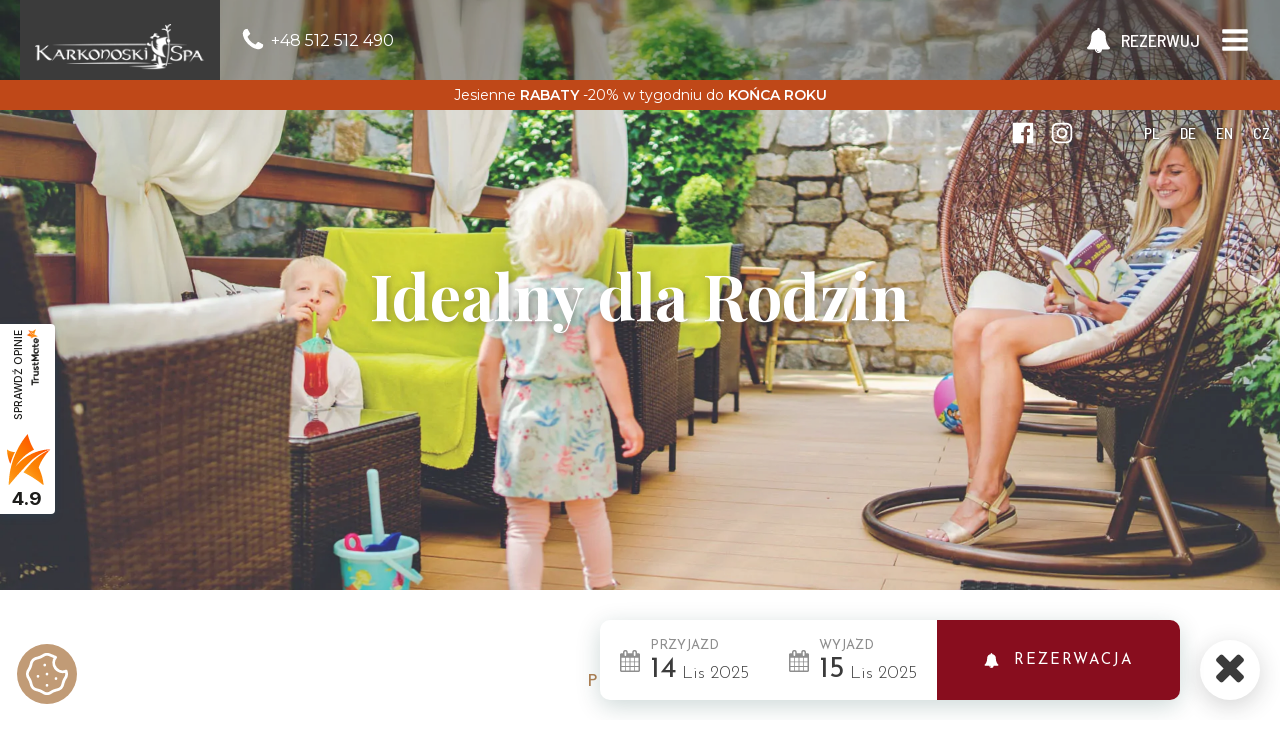

--- FILE ---
content_type: text/html; charset=UTF-8
request_url: https://karkonoski.com/swieta-w-gorach-rodzinnie
body_size: 34212
content:
<!DOCTYPE html>
<html lang="pl-PL" >
<head>
<meta charset="UTF-8">
<meta name="viewport" content="width=device-width, initial-scale=1.0">
<!-- WP_HEAD() START -->
<meta name='robots' content='index, follow, max-image-preview:large, max-snippet:-1, max-video-preview:-1' />
	<style>img:is([sizes="auto" i], [sizes^="auto," i]) { contain-intrinsic-size: 3000px 1500px }</style>
	        <!-- NF Cookies: Core CSS (lokalnie) -->
        <link rel="stylesheet" href="https://karkonoski.com/wp-content/plugins/nf-cookies/assets/css/cookieconsent.css?ver=1756906379">

        <!-- NF Cookies: Settings passed to JS -->
        <script>
            var myCookieConsentSettings = {"background_color":"#ffffff","font_color":"#212121","button_primary_font_color":"#ffffff","button_style":"#c19b76","button_hover_style":"#b18153","button_border_radius":"0px","consent_modal_layout":"box","consent_modal_position":"bottom left","preferences_modal_layout":"box","preferences_modal_position":"center","modal_background_color":"#ffffff","modal_border_radius":"8px","button_primary_hover_font_color":"#ffffff","button_secondary_style":"#c19b76","button_secondary_hover_style":"#b18153","disable_page_interaction":true,"description":"","privacy_policy":"https:\/\/karkonoski.com\/polityka-prywatnosci","gtm_code":"","btn_cookies_z_index":"99999","btn_cookies_padding_desktop":"30","btn_cookies_padding_mobile":"20","language":"pl","gtm_id":""};
            window.dataLayer = window.dataLayer || [];
            if (typeof window.gtag !== 'function') {
                window.gtag = function(){window.dataLayer.push(arguments);};
            }
        </script>

        
        <!-- NF Cookies: Core JS Library (lokalnie) -->
        <script src="https://karkonoski.com/wp-content/plugins/nf-cookies/assets/js/cookieconsent.umd.js?ver=1756906379" defer></script>

        <!-- NF Cookies: Your Main Script -->
        <script src="https://karkonoski.com/wp-content/plugins/nf-cookies/assets/js/cookie-consent.min.js" defer></script>
        
	<!-- This site is optimized with the Yoast SEO plugin v26.0 - https://yoast.com/wordpress/plugins/seo/ -->
	<title>Święta w górach rodzinnie - Pensjonat*** KARKONOSKI SPA - Karpacz noclegi</title>
	<link rel="canonical" href="https://karkonoski.com/swieta-w-gorach-rodzinnie" />
	<meta property="og:locale" content="pl_PL" />
	<meta property="og:type" content="article" />
	<meta property="og:title" content="Święta w górach rodzinnie - Pensjonat*** KARKONOSKI SPA - Karpacz noclegi" />
	<meta property="og:description" content="Idealnym miejscem, by święta w górach rodzinnie spędzić jest Pensjonat Karkonoski w Karpaczu Górnym. Pensjonat oferuje swoim gościom noclegi w komfortowych i stylowo urządzonych pokojach, smaczne posiłki i relaksacyjne masaże. Dzieci mogą skorzystać ze specjalnie przygotowanego dla nich kącika zabaw. Zestawy do malowania, liczne zabawki i gry znajdujące się w tym miejscu umilą czas najmłodszym [&hellip;]" />
	<meta property="og:url" content="https://karkonoski.com/swieta-w-gorach-rodzinnie" />
	<meta property="og:site_name" content="Pensjonat*** KARKONOSKI SPA - Karpacz noclegi" />
	<meta property="article:published_time" content="2011-06-05T22:00:00+00:00" />
	<meta property="article:modified_time" content="2020-06-06T09:59:38+00:00" />
	<meta name="author" content="admin" />
	<meta name="twitter:card" content="summary_large_image" />
	<meta name="twitter:label1" content="Napisane przez" />
	<meta name="twitter:data1" content="admin" />
	<meta name="twitter:label2" content="Szacowany czas czytania" />
	<meta name="twitter:data2" content="1 minuta" />
	<script type="application/ld+json" class="yoast-schema-graph">{"@context":"https://schema.org","@graph":[{"@type":"WebPage","@id":"https://karkonoski.com/swieta-w-gorach-rodzinnie","url":"https://karkonoski.com/swieta-w-gorach-rodzinnie","name":"Święta w górach rodzinnie - Pensjonat*** KARKONOSKI SPA - Karpacz noclegi","isPartOf":{"@id":"https://karkonoski.com/#website"},"datePublished":"2011-06-05T22:00:00+00:00","dateModified":"2020-06-06T09:59:38+00:00","author":{"@id":"https://karkonoski.com/#/schema/person/6942c4f7cf3b64155df7dd0708e10506"},"breadcrumb":{"@id":"https://karkonoski.com/swieta-w-gorach-rodzinnie#breadcrumb"},"inLanguage":"pl-PL","potentialAction":[{"@type":"ReadAction","target":["https://karkonoski.com/swieta-w-gorach-rodzinnie"]}]},{"@type":"BreadcrumbList","@id":"https://karkonoski.com/swieta-w-gorach-rodzinnie#breadcrumb","itemListElement":[{"@type":"ListItem","position":1,"name":"Home","item":"https://karkonoski.com/"},{"@type":"ListItem","position":2,"name":"Święta w górach rodzinnie"}]},{"@type":"WebSite","@id":"https://karkonoski.com/#website","url":"https://karkonoski.com/","name":"Pensjonat*** KARKONOSKI SPA - Karpacz noclegi","description":"Karpacz Górny - komfortowy 3-gwiazdkowy pensjonat SPA. Noclegi, jacuzzi, sauna, bilard, masaże, Wi-Fi, pokój zabaw, restauracja z kominkiem! Najbliższy wyciąg 50m, wyciąg na Kopę oraz kanapa 4-os 800m.","potentialAction":[{"@type":"SearchAction","target":{"@type":"EntryPoint","urlTemplate":"https://karkonoski.com/?s={search_term_string}"},"query-input":{"@type":"PropertyValueSpecification","valueRequired":true,"valueName":"search_term_string"}}],"inLanguage":"pl-PL"},{"@type":"Person","@id":"https://karkonoski.com/#/schema/person/6942c4f7cf3b64155df7dd0708e10506","name":"admin","url":"https://karkonoski.com/author/admin"}]}</script>
	<!-- / Yoast SEO plugin. -->


<link rel='dns-prefetch' href='//booking.nfhotel.pl' />
<link rel="alternate" type="application/rss+xml" title="Pensjonat*** KARKONOSKI SPA - Karpacz noclegi &raquo; Święta w górach rodzinnie Kanał z komentarzami" href="https://karkonoski.com/swieta-w-gorach-rodzinnie/feed" />
<link rel='stylesheet' id='wp-block-library-css' href='https://karkonoski.com/wp-includes/css/dist/block-library/style.min.css?ver=6.8.3' type='text/css' media='all' />
<style id='classic-theme-styles-inline-css' type='text/css'>
/*! This file is auto-generated */
.wp-block-button__link{color:#fff;background-color:#32373c;border-radius:9999px;box-shadow:none;text-decoration:none;padding:calc(.667em + 2px) calc(1.333em + 2px);font-size:1.125em}.wp-block-file__button{background:#32373c;color:#fff;text-decoration:none}
</style>
<style id='global-styles-inline-css' type='text/css'>
:root{--wp--preset--aspect-ratio--square: 1;--wp--preset--aspect-ratio--4-3: 4/3;--wp--preset--aspect-ratio--3-4: 3/4;--wp--preset--aspect-ratio--3-2: 3/2;--wp--preset--aspect-ratio--2-3: 2/3;--wp--preset--aspect-ratio--16-9: 16/9;--wp--preset--aspect-ratio--9-16: 9/16;--wp--preset--color--black: #000000;--wp--preset--color--cyan-bluish-gray: #abb8c3;--wp--preset--color--white: #ffffff;--wp--preset--color--pale-pink: #f78da7;--wp--preset--color--vivid-red: #cf2e2e;--wp--preset--color--luminous-vivid-orange: #ff6900;--wp--preset--color--luminous-vivid-amber: #fcb900;--wp--preset--color--light-green-cyan: #7bdcb5;--wp--preset--color--vivid-green-cyan: #00d084;--wp--preset--color--pale-cyan-blue: #8ed1fc;--wp--preset--color--vivid-cyan-blue: #0693e3;--wp--preset--color--vivid-purple: #9b51e0;--wp--preset--gradient--vivid-cyan-blue-to-vivid-purple: linear-gradient(135deg,rgba(6,147,227,1) 0%,rgb(155,81,224) 100%);--wp--preset--gradient--light-green-cyan-to-vivid-green-cyan: linear-gradient(135deg,rgb(122,220,180) 0%,rgb(0,208,130) 100%);--wp--preset--gradient--luminous-vivid-amber-to-luminous-vivid-orange: linear-gradient(135deg,rgba(252,185,0,1) 0%,rgba(255,105,0,1) 100%);--wp--preset--gradient--luminous-vivid-orange-to-vivid-red: linear-gradient(135deg,rgba(255,105,0,1) 0%,rgb(207,46,46) 100%);--wp--preset--gradient--very-light-gray-to-cyan-bluish-gray: linear-gradient(135deg,rgb(238,238,238) 0%,rgb(169,184,195) 100%);--wp--preset--gradient--cool-to-warm-spectrum: linear-gradient(135deg,rgb(74,234,220) 0%,rgb(151,120,209) 20%,rgb(207,42,186) 40%,rgb(238,44,130) 60%,rgb(251,105,98) 80%,rgb(254,248,76) 100%);--wp--preset--gradient--blush-light-purple: linear-gradient(135deg,rgb(255,206,236) 0%,rgb(152,150,240) 100%);--wp--preset--gradient--blush-bordeaux: linear-gradient(135deg,rgb(254,205,165) 0%,rgb(254,45,45) 50%,rgb(107,0,62) 100%);--wp--preset--gradient--luminous-dusk: linear-gradient(135deg,rgb(255,203,112) 0%,rgb(199,81,192) 50%,rgb(65,88,208) 100%);--wp--preset--gradient--pale-ocean: linear-gradient(135deg,rgb(255,245,203) 0%,rgb(182,227,212) 50%,rgb(51,167,181) 100%);--wp--preset--gradient--electric-grass: linear-gradient(135deg,rgb(202,248,128) 0%,rgb(113,206,126) 100%);--wp--preset--gradient--midnight: linear-gradient(135deg,rgb(2,3,129) 0%,rgb(40,116,252) 100%);--wp--preset--font-size--small: 13px;--wp--preset--font-size--medium: 20px;--wp--preset--font-size--large: 36px;--wp--preset--font-size--x-large: 42px;--wp--preset--spacing--20: 0.44rem;--wp--preset--spacing--30: 0.67rem;--wp--preset--spacing--40: 1rem;--wp--preset--spacing--50: 1.5rem;--wp--preset--spacing--60: 2.25rem;--wp--preset--spacing--70: 3.38rem;--wp--preset--spacing--80: 5.06rem;--wp--preset--shadow--natural: 6px 6px 9px rgba(0, 0, 0, 0.2);--wp--preset--shadow--deep: 12px 12px 50px rgba(0, 0, 0, 0.4);--wp--preset--shadow--sharp: 6px 6px 0px rgba(0, 0, 0, 0.2);--wp--preset--shadow--outlined: 6px 6px 0px -3px rgba(255, 255, 255, 1), 6px 6px rgba(0, 0, 0, 1);--wp--preset--shadow--crisp: 6px 6px 0px rgba(0, 0, 0, 1);}:where(.is-layout-flex){gap: 0.5em;}:where(.is-layout-grid){gap: 0.5em;}body .is-layout-flex{display: flex;}.is-layout-flex{flex-wrap: wrap;align-items: center;}.is-layout-flex > :is(*, div){margin: 0;}body .is-layout-grid{display: grid;}.is-layout-grid > :is(*, div){margin: 0;}:where(.wp-block-columns.is-layout-flex){gap: 2em;}:where(.wp-block-columns.is-layout-grid){gap: 2em;}:where(.wp-block-post-template.is-layout-flex){gap: 1.25em;}:where(.wp-block-post-template.is-layout-grid){gap: 1.25em;}.has-black-color{color: var(--wp--preset--color--black) !important;}.has-cyan-bluish-gray-color{color: var(--wp--preset--color--cyan-bluish-gray) !important;}.has-white-color{color: var(--wp--preset--color--white) !important;}.has-pale-pink-color{color: var(--wp--preset--color--pale-pink) !important;}.has-vivid-red-color{color: var(--wp--preset--color--vivid-red) !important;}.has-luminous-vivid-orange-color{color: var(--wp--preset--color--luminous-vivid-orange) !important;}.has-luminous-vivid-amber-color{color: var(--wp--preset--color--luminous-vivid-amber) !important;}.has-light-green-cyan-color{color: var(--wp--preset--color--light-green-cyan) !important;}.has-vivid-green-cyan-color{color: var(--wp--preset--color--vivid-green-cyan) !important;}.has-pale-cyan-blue-color{color: var(--wp--preset--color--pale-cyan-blue) !important;}.has-vivid-cyan-blue-color{color: var(--wp--preset--color--vivid-cyan-blue) !important;}.has-vivid-purple-color{color: var(--wp--preset--color--vivid-purple) !important;}.has-black-background-color{background-color: var(--wp--preset--color--black) !important;}.has-cyan-bluish-gray-background-color{background-color: var(--wp--preset--color--cyan-bluish-gray) !important;}.has-white-background-color{background-color: var(--wp--preset--color--white) !important;}.has-pale-pink-background-color{background-color: var(--wp--preset--color--pale-pink) !important;}.has-vivid-red-background-color{background-color: var(--wp--preset--color--vivid-red) !important;}.has-luminous-vivid-orange-background-color{background-color: var(--wp--preset--color--luminous-vivid-orange) !important;}.has-luminous-vivid-amber-background-color{background-color: var(--wp--preset--color--luminous-vivid-amber) !important;}.has-light-green-cyan-background-color{background-color: var(--wp--preset--color--light-green-cyan) !important;}.has-vivid-green-cyan-background-color{background-color: var(--wp--preset--color--vivid-green-cyan) !important;}.has-pale-cyan-blue-background-color{background-color: var(--wp--preset--color--pale-cyan-blue) !important;}.has-vivid-cyan-blue-background-color{background-color: var(--wp--preset--color--vivid-cyan-blue) !important;}.has-vivid-purple-background-color{background-color: var(--wp--preset--color--vivid-purple) !important;}.has-black-border-color{border-color: var(--wp--preset--color--black) !important;}.has-cyan-bluish-gray-border-color{border-color: var(--wp--preset--color--cyan-bluish-gray) !important;}.has-white-border-color{border-color: var(--wp--preset--color--white) !important;}.has-pale-pink-border-color{border-color: var(--wp--preset--color--pale-pink) !important;}.has-vivid-red-border-color{border-color: var(--wp--preset--color--vivid-red) !important;}.has-luminous-vivid-orange-border-color{border-color: var(--wp--preset--color--luminous-vivid-orange) !important;}.has-luminous-vivid-amber-border-color{border-color: var(--wp--preset--color--luminous-vivid-amber) !important;}.has-light-green-cyan-border-color{border-color: var(--wp--preset--color--light-green-cyan) !important;}.has-vivid-green-cyan-border-color{border-color: var(--wp--preset--color--vivid-green-cyan) !important;}.has-pale-cyan-blue-border-color{border-color: var(--wp--preset--color--pale-cyan-blue) !important;}.has-vivid-cyan-blue-border-color{border-color: var(--wp--preset--color--vivid-cyan-blue) !important;}.has-vivid-purple-border-color{border-color: var(--wp--preset--color--vivid-purple) !important;}.has-vivid-cyan-blue-to-vivid-purple-gradient-background{background: var(--wp--preset--gradient--vivid-cyan-blue-to-vivid-purple) !important;}.has-light-green-cyan-to-vivid-green-cyan-gradient-background{background: var(--wp--preset--gradient--light-green-cyan-to-vivid-green-cyan) !important;}.has-luminous-vivid-amber-to-luminous-vivid-orange-gradient-background{background: var(--wp--preset--gradient--luminous-vivid-amber-to-luminous-vivid-orange) !important;}.has-luminous-vivid-orange-to-vivid-red-gradient-background{background: var(--wp--preset--gradient--luminous-vivid-orange-to-vivid-red) !important;}.has-very-light-gray-to-cyan-bluish-gray-gradient-background{background: var(--wp--preset--gradient--very-light-gray-to-cyan-bluish-gray) !important;}.has-cool-to-warm-spectrum-gradient-background{background: var(--wp--preset--gradient--cool-to-warm-spectrum) !important;}.has-blush-light-purple-gradient-background{background: var(--wp--preset--gradient--blush-light-purple) !important;}.has-blush-bordeaux-gradient-background{background: var(--wp--preset--gradient--blush-bordeaux) !important;}.has-luminous-dusk-gradient-background{background: var(--wp--preset--gradient--luminous-dusk) !important;}.has-pale-ocean-gradient-background{background: var(--wp--preset--gradient--pale-ocean) !important;}.has-electric-grass-gradient-background{background: var(--wp--preset--gradient--electric-grass) !important;}.has-midnight-gradient-background{background: var(--wp--preset--gradient--midnight) !important;}.has-small-font-size{font-size: var(--wp--preset--font-size--small) !important;}.has-medium-font-size{font-size: var(--wp--preset--font-size--medium) !important;}.has-large-font-size{font-size: var(--wp--preset--font-size--large) !important;}.has-x-large-font-size{font-size: var(--wp--preset--font-size--x-large) !important;}
:where(.wp-block-post-template.is-layout-flex){gap: 1.25em;}:where(.wp-block-post-template.is-layout-grid){gap: 1.25em;}
:where(.wp-block-columns.is-layout-flex){gap: 2em;}:where(.wp-block-columns.is-layout-grid){gap: 2em;}
:root :where(.wp-block-pullquote){font-size: 1.5em;line-height: 1.6;}
</style>
<link rel='stylesheet' id='contact-form-7-css' href='https://karkonoski.com/wp-content/plugins/contact-form-7/includes/css/styles.css?ver=6.1.2' type='text/css' media='all' />
<link rel='stylesheet' id='oxygen-aos-css' href='https://karkonoski.com/wp-content/plugins/oxygen/component-framework/vendor/aos/aos.css?ver=6.8.3' type='text/css' media='all' />
<link rel='stylesheet' id='oxygen-css' href='https://karkonoski.com/wp-content/plugins/oxygen/component-framework/oxygen.css?ver=4.9.1' type='text/css' media='all' />
<link rel='stylesheet' id='woocommerce-layout-css' href='https://karkonoski.com/wp-content/plugins/woocommerce/assets/css/woocommerce-layout.css?ver=10.2.2' type='text/css' media='all' />
<link rel='stylesheet' id='woocommerce-smallscreen-css' href='https://karkonoski.com/wp-content/plugins/woocommerce/assets/css/woocommerce-smallscreen.css?ver=10.2.2' type='text/css' media='only screen and (max-width: 768px)' />
<link rel='stylesheet' id='woocommerce-general-css' href='https://karkonoski.com/wp-content/plugins/woocommerce/assets/css/woocommerce.css?ver=10.2.2' type='text/css' media='all' />
<style id='woocommerce-inline-inline-css' type='text/css'>
.woocommerce form .form-row .required { visibility: visible; }
</style>
<link rel='stylesheet' id='trp-language-switcher-style-css' href='https://karkonoski.com/wp-content/plugins/translatepress-multilingual/assets/css/trp-language-switcher.css?ver=2.10.6' type='text/css' media='all' />
<link rel='stylesheet' id='slick-css-css' href='https://karkonoski.com/wp-content/plugins/slick/slick.min.css?ver=6.8.3' type='text/css' media='all' />
<link rel='stylesheet' id='slick-theme-css-css' href='https://karkonoski.com/wp-content/plugins/slick/nf-slick-theme.min.css?ver=6.8.3' type='text/css' media='all' />
<link rel='stylesheet' id='photoswipe-css' href='https://karkonoski.com/wp-content/plugins/woocommerce/assets/css/photoswipe/photoswipe.min.css?ver=10.2.2' type='text/css' media='all' />
<link rel='stylesheet' id='photoswipe-default-skin-css' href='https://karkonoski.com/wp-content/plugins/woocommerce/assets/css/photoswipe/default-skin/default-skin.min.css?ver=10.2.2' type='text/css' media='all' />
<link rel='stylesheet' id='brands-styles-css' href='https://karkonoski.com/wp-content/plugins/woocommerce/assets/css/brands.css?ver=10.2.2' type='text/css' media='all' />
<script type="text/javascript" src="https://karkonoski.com/wp-content/plugins/oxygen/component-framework/vendor/aos/aos.js?ver=1" id="oxygen-aos-js"></script>
<script type="text/javascript" src="https://karkonoski.com/wp-includes/js/jquery/jquery.min.js?ver=3.7.1" id="jquery-core-js"></script>
<script type="text/javascript" src="https://karkonoski.com/wp-content/plugins/woocommerce/assets/js/jquery-blockui/jquery.blockUI.min.js?ver=2.7.0-wc.10.2.2" id="jquery-blockui-js" defer="defer" data-wp-strategy="defer"></script>
<script type="text/javascript" id="wc-add-to-cart-js-extra">
/* <![CDATA[ */
var wc_add_to_cart_params = {"ajax_url":"\/wp-admin\/admin-ajax.php","wc_ajax_url":"\/?wc-ajax=%%endpoint%%","i18n_view_cart":"Zobacz koszyk","cart_url":"https:\/\/karkonoski.com\/koszyk","is_cart":"","cart_redirect_after_add":"yes"};
/* ]]> */
</script>
<script type="text/javascript" src="https://karkonoski.com/wp-content/plugins/woocommerce/assets/js/frontend/add-to-cart.min.js?ver=10.2.2" id="wc-add-to-cart-js" defer="defer" data-wp-strategy="defer"></script>
<script type="text/javascript" src="https://karkonoski.com/wp-content/plugins/woocommerce/assets/js/js-cookie/js.cookie.min.js?ver=2.1.4-wc.10.2.2" id="js-cookie-js" defer="defer" data-wp-strategy="defer"></script>
<script type="text/javascript" id="woocommerce-js-extra">
/* <![CDATA[ */
var woocommerce_params = {"ajax_url":"\/wp-admin\/admin-ajax.php","wc_ajax_url":"\/?wc-ajax=%%endpoint%%","i18n_password_show":"Poka\u017c has\u0142o","i18n_password_hide":"Ukryj has\u0142o"};
/* ]]> */
</script>
<script type="text/javascript" src="https://karkonoski.com/wp-content/plugins/woocommerce/assets/js/frontend/woocommerce.min.js?ver=10.2.2" id="woocommerce-js" defer="defer" data-wp-strategy="defer"></script>
<script type="text/javascript" src="https://karkonoski.com/wp-content/plugins/translatepress-multilingual/assets/js/trp-frontend-compatibility.js?ver=2.10.6" id="trp-frontend-compatibility-js"></script>
<script type="text/javascript" src="https://karkonoski.com/wp-content/plugins/woocommerce/assets/js/zoom/jquery.zoom.min.js?ver=1.7.21-wc.10.2.2" id="zoom-js" defer="defer" data-wp-strategy="defer"></script>
<script type="text/javascript" src="https://karkonoski.com/wp-content/plugins/woocommerce/assets/js/flexslider/jquery.flexslider.min.js?ver=2.7.2-wc.10.2.2" id="flexslider-js" defer="defer" data-wp-strategy="defer"></script>
<script type="text/javascript" src="https://karkonoski.com/wp-content/plugins/woocommerce/assets/js/photoswipe/photoswipe.min.js?ver=4.1.1-wc.10.2.2" id="photoswipe-js" defer="defer" data-wp-strategy="defer"></script>
<script type="text/javascript" src="https://karkonoski.com/wp-content/plugins/woocommerce/assets/js/photoswipe/photoswipe-ui-default.min.js?ver=4.1.1-wc.10.2.2" id="photoswipe-ui-default-js" defer="defer" data-wp-strategy="defer"></script>
<script type="text/javascript" id="wc-single-product-js-extra">
/* <![CDATA[ */
var wc_single_product_params = {"i18n_required_rating_text":"Prosz\u0119 wybra\u0107 ocen\u0119","i18n_rating_options":["1 z 5 gwiazdek","2 z 5 gwiazdek","3 z 5 gwiazdek","4 z 5 gwiazdek","5 z 5 gwiazdek"],"i18n_product_gallery_trigger_text":"Wy\u015bwietl pe\u0142noekranow\u0105 galeri\u0119 obrazk\u00f3w","review_rating_required":"yes","flexslider":{"rtl":false,"animation":"slide","smoothHeight":true,"directionNav":false,"controlNav":"thumbnails","slideshow":false,"animationSpeed":500,"animationLoop":false,"allowOneSlide":false},"zoom_enabled":"1","zoom_options":[],"photoswipe_enabled":"1","photoswipe_options":{"shareEl":false,"closeOnScroll":false,"history":false,"hideAnimationDuration":0,"showAnimationDuration":0},"flexslider_enabled":"1"};
/* ]]> */
</script>
<script type="text/javascript" src="https://karkonoski.com/wp-content/plugins/woocommerce/assets/js/frontend/single-product.min.js?ver=10.2.2" id="wc-single-product-js" defer="defer" data-wp-strategy="defer"></script>
<link rel="https://api.w.org/" href="https://karkonoski.com/wp-json/" /><link rel="alternate" title="JSON" type="application/json" href="https://karkonoski.com/wp-json/wp/v2/posts/2583" /><link rel="EditURI" type="application/rsd+xml" title="RSD" href="https://karkonoski.com/xmlrpc.php?rsd" />
<meta name="generator" content="WordPress 6.8.3" />
<meta name="generator" content="WooCommerce 10.2.2" />
<link rel='shortlink' href='https://karkonoski.com/?p=2583' />
<link rel="alternate" title="oEmbed (JSON)" type="application/json+oembed" href="https://karkonoski.com/wp-json/oembed/1.0/embed?url=https%3A%2F%2Fkarkonoski.com%2Fswieta-w-gorach-rodzinnie" />
<link rel="alternate" title="oEmbed (XML)" type="text/xml+oembed" href="https://karkonoski.com/wp-json/oembed/1.0/embed?url=https%3A%2F%2Fkarkonoski.com%2Fswieta-w-gorach-rodzinnie&#038;format=xml" />
<script src="https://cdnjs.cloudflare.com/ajax/libs/gsap/3.9.1/gsap.min.js"></script>
<script src="https://cdnjs.cloudflare.com/ajax/libs/gsap/3.9.1/ScrollTrigger.min.js"></script>
<link rel="preconnect" href="https://fonts.googleapis.com/" crossorigin>
<!-- <link href="https://fonts.googleapis.com/css?family=Montserrat:300,400,500,700|Barlow+Semi+Condensed:300,400,500|Herr+Von+Muellerhoff:400|Playfair+Display:400,600,700,800|Roboto:500" rel="stylesheet"> -->
<link href="https://fonts.googleapis.com/css?family=Montserrat:400,500,600|Barlow+Semi+Condensed:400,500,700|Herr+Von+Muellerhoff:400|Playfair+Display:500,700&display=swap" rel="stylesheet">
<meta name="google-site-verification" content="y98GL9P-2QziA6zPQnvWspovOdV2dEnG7s5tV8eqPCE" />
<!-- Google Tag Manager -->
<script>(function(w,d,s,l,i){w[l]=w[l]||[];w[l].push({'gtm.start':
new Date().getTime(),event:'gtm.js'});var f=d.getElementsByTagName(s)[0],
j=d.createElement(s),dl=l!='dataLayer'?'&l='+l:'';j.async=true;j.src=
'https://www.googletagmanager.com/gtm.js?id='+i+dl;f.parentNode.insertBefore(j,f);
})(window,document,'script','dataLayer','GTM-N9JZ4MR');</script>
<!-- End Google Tag Manager -->
<meta name="facebook-domain-verification" content="u45mahll9rt38elr5iwz864ht9idwo" />

<!-- Meta Pixel Code -->
<script>
  !function(f,b,e,v,n,t,s)
  {if(f.fbq)return;n=f.fbq=function(){n.callMethod?
  n.callMethod.apply(n,arguments):n.queue.push(arguments)};
  if(!f._fbq)f._fbq=n;n.push=n;n.loaded=!0;n.version='2.0';
  n.queue=[];t=b.createElement(e);t.async=!0;
  t.src=v;s=b.getElementsByTagName(e)[0];
  s.parentNode.insertBefore(t,s)}(window, document,'script',
  'https://connect.facebook.net/en_US/fbevents.js');
  fbq('init', '800497774650803');
  fbq('track', 'PageView');

</script>

<noscript><img height="1" width="1" style="display:none"
  src="https://www.facebook.com/tr?id=800497774650803&ev=PageView&noscript=1"
/></noscript>
<!-- End Meta Pixel Code -->

<!-- Google tag (gtag.js) -->
<script async src="https://www.googletagmanager.com/gtag/js?id=G-EC880PV53K"></script>
<script>
  window.dataLayer = window.dataLayer || [];
 function gtag(){dataLayer.push(arguments);}
  gtag('js', new Date());
  gtag('config', 'G-EC880PV53K');
</script>


<link rel="preload" as="image" href="https://karkonoski.com/wp-content/uploads/2020/05/karkonosze-12.jpg" imagesrcset="https://karkonoski.com/wp-content/uploads/2020/05/karkonosze-12-300x137.jpg 300w, https://karkonoski.com/wp-content/uploads/2020/05/karkonosze-12-768x350.jpg 768w, https://karkonoski.com/wp-content/uploads/2020/05/karkonosze-12-1024x467.jpg 1024w, https://karkonoski.com/wp-content/uploads/2020/05/karkonosze-12-1536x700.jpg 1536w, https://karkonoski.com/wp-content/uploads/2020/05/karkonosze-12.jpg 1920w" imagesizes="100vw">
<!-- <link rel="preload" href="/fonts/montserrat-v15-latin-ext-regular.woff2" as="font" type="font/woff2" crossorigin>
<link rel="preload" href="/fonts/playfair-display-v21-latin-ext-500.woff2" as="font" type="font/woff2" crossorigin>
<link rel="preload" href="/fonts/barlow-semi-condensed-v6-latin-ext-regular.woff2" as="font" type="font/woff2" crossorigin>
<link rel="preload" href="/fonts/playfair-display-v21-latin-ext-700.woff2" as="font" type="font/woff2" crossorigin>
<link rel="preload" href="/fonts/barlow-semi-condensed-v6-latin-ext-500.woff2" as="font" type="font/woff2" crossorigin>
<link href="/fonts/fonts.css" rel="stylesheet"> -->

<link rel="alternate" hreflang="pl-PL" href="https://karkonoski.com/swieta-w-gorach-rodzinnie"/>
<link rel="alternate" hreflang="de-DE" href="https://karkonoski.com/de/swieta-w-gorach-rodzinnie/"/>
<link rel="alternate" hreflang="en-US" href="https://karkonoski.com/en/swieta-w-gorach-rodzinnie/"/>
<link rel="alternate" hreflang="cs-CZ" href="https://karkonoski.com/cz/swieta-w-gorach-rodzinnie/"/>
<link rel="alternate" hreflang="pl" href="https://karkonoski.com/swieta-w-gorach-rodzinnie"/>
<link rel="alternate" hreflang="de" href="https://karkonoski.com/de/swieta-w-gorach-rodzinnie/"/>
<link rel="alternate" hreflang="en" href="https://karkonoski.com/en/swieta-w-gorach-rodzinnie/"/>
<link rel="alternate" hreflang="cs" href="https://karkonoski.com/cz/swieta-w-gorach-rodzinnie/"/>
<meta name="description" content="Karpacz Górny - komfortowy 3-gwiazdkowy pensjonat SPA. Noclegi, jacuzzi, sauna, bilard, masaże, Wi-Fi, pokój zabaw, restauracja z kominkiem! Najbliższy wyciąg 50m, wyciąg na Kopę oraz kanapa 4-os 800m." />
	<noscript><style>.woocommerce-product-gallery{ opacity: 1 !important; }</style></noscript>
	<link rel="icon" href="https://karkonoski.com/wp-content/uploads/2020/05/cropped-logo-karkonoski-www-32x32.png" sizes="32x32" />
<link rel="icon" href="https://karkonoski.com/wp-content/uploads/2020/05/cropped-logo-karkonoski-www-192x192.png" sizes="192x192" />
<link rel="apple-touch-icon" href="https://karkonoski.com/wp-content/uploads/2020/05/cropped-logo-karkonoski-www-180x180.png" />
<meta name="msapplication-TileImage" content="https://karkonoski.com/wp-content/uploads/2020/05/cropped-logo-karkonoski-www-270x270.png" />
<link rel='stylesheet' id='oxygen-cache-3362-css' href='//karkonoski.com/wp-content/uploads/oxygen/css/3362.css?cache=1747381473&#038;ver=6.8.3' type='text/css' media='all' />
<link rel='stylesheet' id='oxygen-cache-3881-css' href='//karkonoski.com/wp-content/uploads/oxygen/css/3881.css?cache=1747381459&#038;ver=6.8.3' type='text/css' media='all' />
<link rel='stylesheet' id='oxygen-cache-3880-css' href='//karkonoski.com/wp-content/uploads/oxygen/css/3880.css?cache=1747381460&#038;ver=6.8.3' type='text/css' media='all' />
<link rel='stylesheet' id='oxygen-cache-3879-css' href='//karkonoski.com/wp-content/uploads/oxygen/css/3879.css?cache=1747381461&#038;ver=6.8.3' type='text/css' media='all' />
<link rel='stylesheet' id='oxygen-cache-3877-css' href='//karkonoski.com/wp-content/uploads/oxygen/css/3877.css?cache=1759749177&#038;ver=6.8.3' type='text/css' media='all' />
<link rel='stylesheet' id='oxygen-cache-7-css' href='//karkonoski.com/wp-content/uploads/oxygen/css/7.css?cache=1759930496&#038;ver=6.8.3' type='text/css' media='all' />
<link rel='stylesheet' id='oxygen-cache-2964-css' href='//karkonoski.com/wp-content/uploads/oxygen/css/2964.css?cache=1756974986&#038;ver=6.8.3' type='text/css' media='all' />
<link rel='stylesheet' id='oxygen-universal-styles-css' href='//karkonoski.com/wp-content/uploads/oxygen/css/universal.css?cache=1762427421&#038;ver=6.8.3' type='text/css' media='all' />
<!-- END OF WP_HEAD() -->
</head>
<body class="wp-singular post-template-default single single-post postid-2583 single-format-standard wp-theme-oxygen-is-not-a-theme  wp-embed-responsive theme-oxygen-is-not-a-theme oxygen-body woocommerce-no-js translatepress-pl_PL" >

<!-- Google Tag Manager (noscript) -->
<noscript><iframe src="https://www.googletagmanager.com/ns.html?id=GTM-N9JZ4MR"
height="0" width="0" style="display:none;visibility:hidden"></iframe></noscript>
<!-- End Google Tag Manager (noscript) -->


						<header id="section-280-7" class=" ct-section navbar-top navigation" ><div class="ct-section-inner-wrap"><div id="div_block-281-7" class="ct-div-block" ><div id="div_block-282-7" class="ct-div-block" ><a id="link-283-7" class="ct-link" href="https://karkonoski.com/" target="_self"  ><img  id="image-284-7" alt="" src="https://karkonoski.com/wp-content/uploads/2020/04/logo-jasny-zloty-300x136-1.png" class="ct-image"/></a><a id="link-321-7" class="ct-link" href="https://karkonoski.com/" target="_self"  ><div id="div_block-323-7" class="ct-div-block" ></div></a><a id="link-285-7" class="ct-link" href="https://karkonoski.com/" target="_self"  ><img  id="image-286-7" alt="" src="https://karkonoski.com/wp-content/uploads/2020/04/logo-jasny-zloty-300x136-1.png" class="ct-image"/></a><a id="link-609-7" class="ct-link pixel-phone" href="tel:+48512512490"   ><div id="fancy_icon-610-7" class="ct-fancy-icon" ><svg id="svg-fancy_icon-610-7"><use xlink:href="#FontAwesomeicon-phone"></use></svg></div><div id="text_block-611-7" class="ct-text-block" >+48 512 512 490</div></a></div><div id="div_block-290-7" class="ct-div-block" >
		<div id="-pro-menu-291-7" class="oxy-pro-menu " ><div class="oxy-pro-menu-mobile-open-icon  oxy-pro-menu-off-canvas-trigger oxy-pro-menu-off-canvas-left" data-off-canvas-alignment="left"><svg id="-pro-menu-291-7-open-icon"><use xlink:href="#FontAwesomeicon-bars"></use></svg></div>

                
        <div class="oxy-pro-menu-container  oxy-pro-menu-dropdown-links-visible-on-mobile oxy-pro-menu-dropdown-links-toggle oxy-pro-menu-show-dropdown" data-aos-duration="400" 

             data-oxy-pro-menu-dropdown-animation="fade"
             data-oxy-pro-menu-dropdown-animation-duration="0.4"
             data-entire-parent-toggles-dropdown="true"

             
                          data-oxy-pro-menu-dropdown-animation-duration="0.4"
             
                          data-oxy-pro-menu-dropdown-links-on-mobile="toggle">
             
            <div class="menu-menu-container"><ul id="menu-menu" class="oxy-pro-menu-list"><li id="menu-item-3375" class="menu-item menu-item-type-custom menu-item-object-custom menu-item-has-children menu-item-3375"><a href="#">O nas</a>
<ul class="sub-menu">
	<li id="menu-item-32" class="menu-item menu-item-type-post_type menu-item-object-page menu-item-32"><a href="https://karkonoski.com/pensjonat">Pensjonat</a></li>
	<li id="menu-item-30" class="menu-item menu-item-type-post_type menu-item-object-page menu-item-30"><a href="https://karkonoski.com/restauracja">Restauracja</a></li>
	<li id="menu-item-2873" class="menu-item menu-item-type-post_type menu-item-object-page menu-item-2873"><a href="https://karkonoski.com/galeria">Galeria</a></li>
	<li id="menu-item-2874" class="menu-item menu-item-type-custom menu-item-object-custom menu-item-2874"><a target="_blank" href="https://www.google.pl/maps/@50.7742561,15.7273644,3a,75y,30.15h,92.92t/data=!3m7!1e1!3m5!1sAF1QipOf284XkgjD7d7j-Y8s66adbLG6XOH8iUVndqZ2!2e10!3e11!7i11984!8i5992">Wirtualny spacer</a></li>
	<li id="menu-item-4855" class="menu-item menu-item-type-post_type menu-item-object-page menu-item-4855"><a href="https://karkonoski.com/atrakcje">Atrakcje</a></li>
	<li id="menu-item-2919" class="menu-item menu-item-type-post_type menu-item-object-page menu-item-2919"><a href="https://karkonoski.com/klienci-o-nas">Goście o nas</a></li>
	<li id="menu-item-2880" class="menu-item menu-item-type-post_type menu-item-object-page menu-item-2880"><a href="https://karkonoski.com/polozenie-blisko-hotelu-golebiewski-aquapark-tropikana">Położenie blisko hotelu Gołębiewski | Aquapark Tropikana</a></li>
	<li id="menu-item-2883" class="menu-item menu-item-type-post_type menu-item-object-page menu-item-2883"><a href="https://karkonoski.com/wypozyczalnia-wozkow-nosidelek-raczkow">Wypożyczalnia wózków, nosidełek, raczków</a></li>
	<li id="menu-item-4317" class="menu-item menu-item-type-custom menu-item-object-custom menu-item-4317"><a target="_blank" href="https://karkonoski.com/wp-content/uploads/2023/08/ROZK%25c5%2581AD%2520JAZDY%2520KARPACZ%2520BUS%2520DLA%2520KARKONOSKI%2520SPA.pdf">Komunikacja Miejska</a></li>
</ul>
</li>
<li id="menu-item-31" class="menu-item menu-item-type-post_type menu-item-object-page menu-item-31"><a href="https://karkonoski.com/pokoje">Pokoje</a></li>
<li id="menu-item-29" class="menu-item menu-item-type-post_type menu-item-object-page menu-item-29"><a href="https://karkonoski.com/spa">SPA</a></li>
<li id="menu-item-28" class="menu-item menu-item-type-post_type menu-item-object-page menu-item-28"><a href="https://karkonoski.com/dla-rodzin">Dla rodzin</a></li>
<li id="menu-item-4141" class="menu-item menu-item-type-post_type menu-item-object-page menu-item-4141"><a href="https://karkonoski.com/dla-grup">Dla grup</a></li>
<li id="menu-item-27" class="menu-item menu-item-type-post_type menu-item-object-page menu-item-27"><a href="https://karkonoski.com/pakiety">Oferty Promocyjne</a></li>
<li id="menu-item-26" class="menu-item menu-item-type-post_type menu-item-object-page menu-item-26"><a href="https://karkonoski.com/kontakt">Kontakt</a></li>
</ul></div>
            <div class="oxy-pro-menu-mobile-close-icon"><svg id="svg--pro-menu-291-7"><use xlink:href="#FontAwesomeicon-close"></use></svg></div>

        </div>

        </div>

		<script type="text/javascript">
			jQuery('#-pro-menu-291-7 .oxy-pro-menu-show-dropdown .menu-item-has-children > a', 'body').each(function(){
                jQuery(this).append('<div class="oxy-pro-menu-dropdown-icon-click-area"><svg class="oxy-pro-menu-dropdown-icon"><use xlink:href="#FontAwesomeicon-chevron-down"></use></svg></div>');
            });
            jQuery('#-pro-menu-291-7 .oxy-pro-menu-show-dropdown .menu-item:not(.menu-item-has-children) > a', 'body').each(function(){
                jQuery(this).append('<div class="oxy-pro-menu-dropdown-icon-click-area"></div>');
            });			</script><a id="link-292-7" class="ct-link" href="/" target="_self"  ><div id="fancy_icon-293-7" class="ct-fancy-icon" ><svg id="svg-fancy_icon-293-7"><use xlink:href="#FontAwesomeicon-bell"></use></svg></div></a><a id="link-294-7" class="ct-link nf-button" href="/" target="_self"  ><div id="fancy_icon-295-7" class="ct-fancy-icon" ><svg id="svg-fancy_icon-295-7"><use xlink:href="#FontAwesomeicon-bell"></use></svg></div><div id="text_block-544-7" class="ct-text-block" >Rezerwuj</div></a><div id="div_block-317-7" class="ct-div-block nf-button"  data-settings-id="41" data-force_search="true" data-adult_count="2" data-offset_top="50px" data-offset_bottom="50px" data-offset_left="10%" data-offset_right="10%"><div id="fancy_icon-318-7" class="ct-fancy-icon" ><svg id="svg-fancy_icon-318-7"><use xlink:href="#FontAwesomeicon-bell"></use></svg></div><div id="text_block-543-7" class="ct-text-block" >Rezerwuj</div><div id="code_block-320-7" class="ct-code-block" ><script type="application/json" class="nf-be-loader-data">
{
settingsId: 41,
forceSearch: true,
offsetTop: "5%",
offsetBottom: "5%",
offsetLeft: "15%",
offsetRight: "15%",
adultCount: 2,

}
</script></div></div><a id="link-297-7" class="ct-link" href="tel:+48512512490"   ><div id="fancy_icon-298-7" class="ct-fancy-icon" ><svg id="svg-fancy_icon-298-7"><use xlink:href="#FontAwesomeicon-phone"></use></svg></div></a></div></div><div id="div_block-624-7" class="ct-div-block promotion-bar nf-button"  data-settings-id="41" data-force_search="true" data-adult_count="2"><div id="text_block-625-7" class="ct-text-block" >Jesienne <b>RABATY</b> -20% w tygodniu do <b>KOŃCA ROKU</b></div></div><div id="div_block-324-7" class="ct-div-block lang-menu" ><div id="div_block-325-7" class="ct-div-block" ><a id="link-326-7" class="ct-link" href="https://www.facebook.com/Karkonoski/" target="_self"  ><div id="fancy_icon-327-7" class="ct-fancy-icon" ><svg id="svg-fancy_icon-327-7"><use xlink:href="#FontAwesomeicon-facebook-official"></use></svg></div></a><a id="link-328-7" class="ct-link" href="https://www.instagram.com/karkonoski_spa" target="_self"  ><div id="fancy_icon-329-7" class="ct-fancy-icon" ><svg id="svg-fancy_icon-329-7"><use xlink:href="#FontAwesomeicon-instagram"></use></svg></div></a></div>
		<div id="-pro-menu-338-7" class="oxy-pro-menu " ><div class="oxy-pro-menu-mobile-open-icon " data-off-canvas-alignment=""><svg id="-pro-menu-338-7-open-icon"><use xlink:href="#FontAwesomeicon-ellipsis-v"></use></svg>Menu</div>

                
        <div class="oxy-pro-menu-container  oxy-pro-menu-dropdown-links-visible-on-mobile oxy-pro-menu-dropdown-links-toggle oxy-pro-menu-show-dropdown" data-aos-duration="400" 

             data-oxy-pro-menu-dropdown-animation="fade-up"
             data-oxy-pro-menu-dropdown-animation-duration="0.4"
             data-entire-parent-toggles-dropdown="true"

             
                          data-oxy-pro-menu-dropdown-animation-duration="0.4"
             
                          data-oxy-pro-menu-dropdown-links-on-mobile="toggle">
             
            <div class="menu-lang-menu-container"><ul id="menu-lang-menu" class="oxy-pro-menu-list"><li id="menu-item-3357" class="trp-language-switcher-container menu-item menu-item-type-post_type menu-item-object-language_switcher current-language-menu-item menu-item-3357"><a href="https://karkonoski.com/swieta-w-gorach-rodzinnie"><span data-no-translation><span class="trp-ls-language-name">PL</span></span></a></li>
<li id="menu-item-3356" class="trp-language-switcher-container menu-item menu-item-type-post_type menu-item-object-language_switcher menu-item-3356"><a href="https://karkonoski.com/de/swieta-w-gorach-rodzinnie/"><span data-no-translation><span class="trp-ls-language-name">DE</span></span></a></li>
<li id="menu-item-3495" class="trp-language-switcher-container menu-item menu-item-type-post_type menu-item-object-language_switcher menu-item-3495"><a href="https://karkonoski.com/en/swieta-w-gorach-rodzinnie/"><span data-no-translation><span class="trp-ls-language-name">EN</span></span></a></li>
<li id="menu-item-3494" class="trp-language-switcher-container menu-item menu-item-type-post_type menu-item-object-language_switcher menu-item-3494"><a href="https://karkonoski.com/cz/swieta-w-gorach-rodzinnie/"><span data-no-translation><span class="trp-ls-language-name">CZ</span></span></a></li>
</ul></div>
            <div class="oxy-pro-menu-mobile-close-icon"><svg id="svg--pro-menu-338-7"><use xlink:href="#FontAwesomeicon-close"></use></svg>close</div>

        </div>

        </div>

		<script type="text/javascript">
			jQuery('#-pro-menu-338-7 .oxy-pro-menu-show-dropdown .menu-item-has-children > a', 'body').each(function(){
                jQuery(this).append('<div class="oxy-pro-menu-dropdown-icon-click-area"><svg class="oxy-pro-menu-dropdown-icon"><use xlink:href="#FontAwesomeicon-arrow-circle-o-down"></use></svg></div>');
            });
            jQuery('#-pro-menu-338-7 .oxy-pro-menu-show-dropdown .menu-item:not(.menu-item-has-children) > a', 'body').each(function(){
                jQuery(this).append('<div class="oxy-pro-menu-dropdown-icon-click-area"></div>');
            });			</script><div id="div_block-337-7" class="ct-div-block" ></div></div></div></header><section id="section-2-2964" class=" ct-section" ><div class="ct-section-inner-wrap"><h1 id="headline-3-2964" class="ct-headline">Idealny dla Rodzin</h1></div></section><section id="section-5-2964" class=" ct-section" ><div class="ct-section-inner-wrap"><div id="text_block-6-2964" class="ct-text-block" >PENSJONAT</div><div id="text_block-7-2964" class="ct-text-block" >PRZYJAZNY RODZINIE</div><div id="text_block-8-2964" class="ct-text-block" ><a id="span-834-2964" class="ct-link-text" href="https://meteor-turystyka.pl/karkonoski-karpacz,karpacz.html" target="_blank"  >Karkonoski SPA</a> jest obiektem przyjaznym rodzinom z dziećmi. Z myślą o małych turystach przygotowano mnóstwo atrakcji, m.in.: plac zabaw na ogrodzie, ping-pong, miejsce do grania w kosza, salę zabaw, kącik zabaw w restauracji, warsztaty, bajkowanie, podgrzewany basen zewnętrzny i wiele więcej...</div></div></section><section id="section-269-2964" class=" ct-section" ><div class="ct-section-inner-wrap"><div id="div_block-270-2964" class="ct-div-block" ><div id="_toggle-271-2964" class="oxy-toggle toggle-1344 toggle-1344-expanded"  data-oxy-toggle-initial-state="closed" data-oxy-toggle-active-class="toggle-1344-expanded" >
			<div class='oxy-expand-collapse-icon' href='#'></div>
			<div class='oxy-toggle-content'>
                <h1 id="headline-272-2964" class="ct-headline"><span id="span-273-2964" class="ct-span" >Święta w górach rodzinnie</span></h1>			</div>
		</div><div id="text_block-274-2964" class="ct-text-block" ><span id="span-275-2964" class="ct-span oxy-stock-content-styles" ><p>Idealnym miejscem, by święta w górach rodzinnie spędzić jest <strong>Pensjonat  Karkonoski w Karpaczu Górnym</strong>. Pensjonat oferuje swoim gościom noclegi w  komfortowych i stylowo urządzonych pokojach, smaczne posiłki i  relaksacyjne masaże. Dzieci mogą skorzystać ze specjalnie przygotowanego  dla nich kącika zabaw. Zestawy do malowania, liczne zabawki i gry  znajdujące się w tym miejscu umilą czas najmłodszym gościom pensjonatu,  kiedy ich rodzice będą delektować się smakołykami w hotelowej  restauracji. Świąteczne dekoracje sprawią, że poczują Państwo magiczny  nastrój świąteczny. Tylko w Pensjonacie Karkonoski można święta w górach  rodzinnie i niepowtarzalnie spędzić. Pensjonat na rodzinne święta w  górach, Szukaj miejsca na rodzinne święta w górach, Idealne miejsce na  rodzinne święta w <strong>Karpaczu</strong>, Znajdź pensjonat na rodzinne święta w górach</p>
</span></div></div></div></section><section id="section-9-2964" class=" ct-section" ><div class="ct-section-inner-wrap"><div id="div_block-10-2964" class="ct-div-block" ><h1 id="headline-11-2964" class="ct-headline">Sala Zabaw</h1><h2 id="headline-12-2964" class="ct-headline">ŚWIETNA ZABAWA TO PODSTAWA</h2><div id="text_block-13-2964" class="ct-text-block" >Zapraszamy wszystkie dzieci do  sali zabaw, gdzie razem z Kubusiem Puchatkiem i Przyjaciółmi spędzicie niezapomniane chwile. Kreatywne zabawy pozytywnie wpłyną na rozwój dziecka, koncentrację, a także poprawią sprawność ruchową. Rodzice mogą przyłączyć się do swoich pociech, lub skorzystać z chwili wytchnienia.</div><div id="div_block-14-2964" class="ct-div-block" ><div id="div_block-15-2964" class="ct-div-block" ><div id="div_block-16-2964" class="ct-div-block" ><div id="div_block-17-2964" class="ct-div-block" ><div id="fancy_icon-18-2964" class="ct-fancy-icon" ><svg id="svg-fancy_icon-18-2964"><use xlink:href="#FontAwesomeicon-play-circle"></use></svg></div></div><div id="div_block-19-2964" class="ct-div-block" ><div id="text_block-20-2964" class="ct-text-block" >konsola do gier</div></div></div><div id="div_block-21-2964" class="ct-div-block" ></div><div id="div_block-22-2964" class="ct-div-block" ><div id="div_block-23-2964" class="ct-div-block" ><div id="fancy_icon-24-2964" class="ct-fancy-icon" ><svg id="svg-fancy_icon-24-2964"><use xlink:href="#FontAwesomeicon-pencil"></use></svg></div></div><div id="div_block-25-2964" class="ct-div-block" ><div id="text_block-26-2964" class="ct-text-block" >kolorowanki</div></div></div><div id="div_block-27-2964" class="ct-div-block" ></div><div id="div_block-28-2964" class="ct-div-block" ><div id="div_block-29-2964" class="ct-div-block" ><div id="fancy_icon-30-2964" class="ct-fancy-icon" ><svg id="svg-fancy_icon-30-2964"><use xlink:href="#FontAwesomeicon-group"></use></svg></div></div><div id="div_block-31-2964" class="ct-div-block" ><div id="text_block-32-2964" class="ct-text-block" >gry planszowe</div></div></div><div id="div_block-33-2964" class="ct-div-block" ></div></div><div id="div_block-34-2964" class="ct-div-block" ><div id="div_block-35-2964" class="ct-div-block" ><div id="div_block-36-2964" class="ct-div-block" ><div id="fancy_icon-37-2964" class="ct-fancy-icon" ><svg id="svg-fancy_icon-37-2964"><use xlink:href="#FontAwesomeicon-desktop"></use></svg></div></div><div id="div_block-38-2964" class="ct-div-block" ><div id="text_block-39-2964" class="ct-text-block" >bajki</div></div></div><div id="div_block-40-2964" class="ct-div-block" ></div><div id="div_block-41-2964" class="ct-div-block" ><div id="div_block-42-2964" class="ct-div-block" ><div id="fancy_icon-43-2964" class="ct-fancy-icon" ><svg id="svg-fancy_icon-43-2964"><use xlink:href="#FontAwesomeicon-coffee"></use></svg></div></div><div id="div_block-44-2964" class="ct-div-block" ><div id="text_block-45-2964" class="ct-text-block" >gorąca czekolada</div></div></div><div id="div_block-46-2964" class="ct-div-block" ></div><div id="div_block-47-2964" class="ct-div-block" ><div id="div_block-48-2964" class="ct-div-block" ><div id="fancy_icon-49-2964" class="ct-fancy-icon" ><svg id="svg-fancy_icon-49-2964"><use xlink:href="#FontAwesomeicon-smile-o"></use></svg></div></div><div id="div_block-50-2964" class="ct-div-block" ><div id="text_block-51-2964" class="ct-text-block" >zabawki</div></div></div></div></div></div><div id="div_block-52-2964" class="ct-div-block" ><link rel='stylesheet' id='oxygen-unslider-css'  href='https://karkonoski.com/wp-content/plugins/oxygen/component-framework/vendor/unslider/unslider.css' type='text/css' media='all'/><div id="slider-53-2964" class="ct-slider ct_unique_slider_5696" ><div class="oxygen-unslider-container"><ul><li><div id="slide-54-2964" class="ct-slide" ></div></li><li><div id="slide-55-2964" class="ct-slide" ></div></li><li><div id="slide-56-2964" class="ct-slide" ></div></li></ul></div></div><script class="ct-slider-script">jQuery(document).ready(function($){$('#slider-53-2964.ct_unique_slider_5696 .oxygen-unslider-container:not(.unslider-horizontal,.unslider-fade)').unslider({autoplay: false, delay: 3000, animation: 'fade', speed : 750, arrows: false, nav: false, infinite: false})});</script></div></div></section><section id="section-835-2964" class=" ct-section " ><div class="ct-section-inner-wrap"><div id="div_block-836-2964" class="ct-div-block seo-reusable" ><div id="div_block-2-3877" class="ct-div-block accordion-container" ><div id="text_block-4-3877" class="ct-text-block accordion-title" >Atrakcje w okolicy</div>
		<div id="-pro-accordion-544-283" class="oxy-pro-accordion accordion-pakiety " ><div class="oxy-pro-accordion_inner" data-icon="animate" data-expand="300" data-repeater="disable" data-repeater-first="false" data-acf="closed" data-type="acf" data-disablesibling="false"></div></div>

		</div></div><div id="div_block-838-2964" class="ct-div-block seo-reusable" ><div id="div_block-2-3877" class="ct-div-block accordion-container" ><div id="text_block-4-3877" class="ct-text-block accordion-title" >Dlaczego warto spędzić czas w Karpaczu?</div>
		<div id="-pro-accordion-544-283" class="oxy-pro-accordion accordion-pakiety " ><div class="oxy-pro-accordion_inner" data-icon="animate" data-expand="300" data-repeater="disable" data-repeater-first="false" data-acf="closed" data-type="acf" data-disablesibling="false"></div></div>

		</div></div><div id="div_block-840-2964" class="ct-div-block seo-reusable" ><div id="div_block-86-3880" class="ct-div-block accordion-container"  itemscope="" itemtype="https://schema.org/FAQPage"><div id="text_block-87-3880" class="ct-text-block accordion-title" >Często zadawane pytania</div>
		<div id="-pro-accordion-88-3880" class="oxy-pro-accordion accordion-pakiety " ><div class="oxy-pro-accordion_inner" data-icon="animate" data-expand="300" data-repeater="disable" data-repeater-first="false" data-acf="closed" data-type="acf" data-disablesibling="false"></div></div>

		</div></div><div id="div_block-842-2964" class="ct-div-block seo-reusable" ><div id="div_block-2-3877" class="ct-div-block accordion-container" ><div id="text_block-4-3877" class="ct-text-block accordion-title" >Ciekawostki</div>
		<div id="-pro-accordion-544-283" class="oxy-pro-accordion accordion-pakiety " ><div class="oxy-pro-accordion_inner" data-icon="animate" data-expand="300" data-repeater="disable" data-repeater-first="false" data-acf="closed" data-type="acf" data-disablesibling="false"></div></div>

		</div></div></div></section><section id="section-57-2964" class=" ct-section" ><div class="ct-section-inner-wrap"><div id="text_block-58-2964" class="ct-text-block"  data-aos="fade" data-aos-duration="800" data-aos-delay="600">NASZE</div><div id="text_block-59-2964" class="ct-text-block"  data-aos="fade-down" data-aos-duration="800">ATRAKCJE DLA NAJMŁODSZYCH</div><div id="div_block-60-2964" class="ct-div-block" ></div></div></section><section id="section-61-2964" class=" ct-section" ><div class="ct-section-inner-wrap"><div id="div_block-62-2964" class="ct-div-block" >
        <div id='_superbox-63-2964' class='oxy-superbox' >
          <div class='oxy-superbox-wrap'>
            <div id="div_block-64-2964" class="ct-div-block oxy-superbox-primary" ></div><div id="div_block-65-2964" class="ct-div-block oxy-superbox-secondary" ><h2 id="headline-66-2964" class="ct-headline">Koszykówka</h2></div>          </div>
        </div>

        
        <div id='_superbox-67-2964' class='oxy-superbox' >
          <div class='oxy-superbox-wrap'>
            <div id="div_block-68-2964" class="ct-div-block oxy-superbox-primary" ></div><div id="div_block-69-2964" class="ct-div-block oxy-superbox-secondary" ><h2 id="headline-70-2964" class="ct-headline">Ping Pong<br></h2></div>          </div>
        </div>

        </div><div id="div_block-71-2964" class="ct-div-block" ><div id="code_block-72-2964" class="ct-code-block" ><div style="overflow:hidden;height:100%">
<video autoplay loop muted playsinline style="width:100%;height:100%;object-fit:cover">
  <source src="/video/filmik-strona-glowna-galeria.mp4" type="video/mp4">
  </video></div></div>
        <div id='_superbox-73-2964' class='oxy-superbox' >
          <div class='oxy-superbox-wrap'>
            <div id="div_block-74-2964" class="ct-div-block oxy-superbox-primary" ></div><div id="div_block-75-2964" class="ct-div-block oxy-superbox-secondary" ><h2 id="headline-76-2964" class="ct-headline">Plac zabaw</h2></div>          </div>
        </div>

        </div><div id="div_block-77-2964" class="ct-div-block" >
        <div id='_superbox-78-2964' class='oxy-superbox' >
          <div class='oxy-superbox-wrap'>
            <div id="div_block-79-2964" class="ct-div-block oxy-superbox-primary" ></div><div id="div_block-80-2964" class="ct-div-block oxy-superbox-secondary" ><h2 id="headline-81-2964" class="ct-headline">Plac zabaw<br></h2></div>          </div>
        </div>

        </div><div id="div_block-82-2964" class="ct-div-block" >
        <div id='_superbox-83-2964' class='oxy-superbox' >
          <div class='oxy-superbox-wrap'>
            <div id="div_block-84-2964" class="ct-div-block oxy-superbox-primary" ></div><div id="div_block-85-2964" class="ct-div-block oxy-superbox-secondary" ><h2 id="headline-86-2964" class="ct-headline">Podgrzewany basen</h2></div>          </div>
        </div>

        
        <div id='_superbox-87-2964' class='oxy-superbox' >
          <div class='oxy-superbox-wrap'>
            <div id="div_block-88-2964" class="ct-div-block oxy-superbox-primary" ></div><div id="div_block-89-2964" class="ct-div-block oxy-superbox-secondary" ><h2 id="headline-90-2964" class="ct-headline">Pokój zabaw</h2></div>          </div>
        </div>

        
        <div id='_superbox-91-2964' class='oxy-superbox' >
          <div class='oxy-superbox-wrap'>
            <div id="div_block-92-2964" class="ct-div-block oxy-superbox-primary" ></div><div id="div_block-93-2964" class="ct-div-block oxy-superbox-secondary" ><h2 id="headline-94-2964" class="ct-headline">Basen w ogrodzie</h2></div>          </div>
        </div>

        </div><div id="div_block-95-2964" class="ct-div-block" >
        <div id='_superbox-96-2964' class='oxy-superbox' >
          <div class='oxy-superbox-wrap'>
            <div id="div_block-97-2964" class="ct-div-block oxy-superbox-primary" ></div><div id="div_block-98-2964" class="ct-div-block oxy-superbox-secondary" ><h2 id="headline-99-2964" class="ct-headline">Huśtawka<br></h2></div>          </div>
        </div>

        
        <div id='_superbox-100-2964' class='oxy-superbox' >
          <div class='oxy-superbox-wrap'>
            <div id="div_block-101-2964" class="ct-div-block oxy-superbox-primary" ></div><div id="div_block-102-2964" class="ct-div-block oxy-superbox-secondary" ><h2 id="headline-103-2964" class="ct-headline">Pokój zabaw<br></h2></div>          </div>
        </div>

        </div></div></section><section id="section-104-2964" class=" ct-section " ><div class="ct-section-inner-wrap"><div id="div_block-105-2964" class="ct-div-block" ></div><div id="div_block-106-2964" class="ct-div-block" ><div id="text_block-107-2964" class="ct-text-block" >Pensjonat</div><div id="text_block-108-2964" class="ct-text-block" >PRZYJAZNY RODZINIE</div><div id="text_block-109-2964" class="ct-text-block" >Chętnie przystosujemy pokój na przyjazd z dziećmi. Na Państwa życzenie możemy przygotować łóżeczko turystyczne, wanienkę, stopień do łazienki, nocnik, baby phone. W każdym pokoju znajduje się czajnik.</div><div id="div_block-110-2964" class="ct-div-block" ><a id="link_button-111-2964" class="ct-link-button" href="https://karkonoski.com/pokoje" target="_self"  >ZOBACZ WIĘCEJ</a></div></div><div id="div_block-112-2964" class="ct-div-block" ></div></div></section><div id="div_block-113-2964" class="ct-div-block" ><section id="section-114-2964" class=" ct-section" ><div class="ct-section-inner-wrap"><div id="text_block-115-2964" class="ct-text-block" >Pakiet Bobas</div><div id="text_block-116-2964" class="ct-text-block" >W ramach pakietu Bobas zostanie Państwu udostępniony niezbędnik malucha. Dzięki temu Wasze bagaże będą mniejsze.<br>Koszt: 40 zł za dobę.</div><div id="div_block-117-2964" class="ct-div-block" ><div id="div_block-118-2964" class="ct-div-block" ><div id="div_block-119-2964" class="ct-div-block" ><div id="fancy_icon-120-2964" class="ct-fancy-icon" ><svg id="svg-fancy_icon-120-2964"><use xlink:href="#FontAwesomeicon-check"></use></svg></div><div id="text_block-121-2964" class="ct-text-block" >baby phone</div></div><div id="div_block-122-2964" class="ct-div-block" ></div><div id="div_block-123-2964" class="ct-div-block" ><div id="fancy_icon-124-2964" class="ct-fancy-icon" ><svg id="svg-fancy_icon-124-2964"><use xlink:href="#FontAwesomeicon-check"></use></svg></div><div id="text_block-125-2964" class="ct-text-block" >czajnik</div></div><div id="div_block-126-2964" class="ct-div-block" ></div><div id="div_block-127-2964" class="ct-div-block" ><div id="fancy_icon-128-2964" class="ct-fancy-icon" ><svg id="svg-fancy_icon-128-2964"><use xlink:href="#FontAwesomeicon-check"></use></svg></div><div id="text_block-129-2964" class="ct-text-block" >łóżeczko</div></div><div id="div_block-130-2964" class="ct-div-block" ></div></div><div id="div_block-131-2964" class="ct-div-block" ><div id="div_block-132-2964" class="ct-div-block" ><div id="fancy_icon-133-2964" class="ct-fancy-icon" ><svg id="svg-fancy_icon-133-2964"><use xlink:href="#FontAwesomeicon-check"></use></svg></div><div id="text_block-134-2964" class="ct-text-block" >wanienka</div></div><div id="div_block-135-2964" class="ct-div-block" ></div><div id="div_block-136-2964" class="ct-div-block" ><div id="fancy_icon-137-2964" class="ct-fancy-icon" ><svg id="svg-fancy_icon-137-2964"><use xlink:href="#FontAwesomeicon-check"></use></svg></div><div id="text_block-138-2964" class="ct-text-block" >nocnik</div></div><div id="div_block-139-2964" class="ct-div-block" ></div><div id="div_block-140-2964" class="ct-div-block" ><div id="fancy_icon-141-2964" class="ct-fancy-icon" ><svg id="svg-fancy_icon-141-2964"><use xlink:href="#FontAwesomeicon-check"></use></svg></div><div id="text_block-142-2964" class="ct-text-block" >stopień do łazienki</div></div></div></div></div></section></div><section id="section-143-2964" class=" ct-section" ><div class="ct-section-inner-wrap"><div id="div_block-144-2964" class="ct-div-block" ><link rel='stylesheet' id='oxygen-unslider-css'  href='https://karkonoski.com/wp-content/plugins/oxygen/component-framework/vendor/unslider/unslider.css' type='text/css' media='all'/><div id="slider-145-2964" class="ct-slider ct_unique_slider_7973" ><div class="oxygen-unslider-container"><ul><li><div id="slide-146-2964" class="ct-slide" ></div></li><li><div id="slide-147-2964" class="ct-slide" ></div></li><li><div id="slide-148-2964" class="ct-slide" ></div></li></ul></div></div><script class="ct-slider-script">jQuery(document).ready(function($){$('#slider-145-2964.ct_unique_slider_7973 .oxygen-unslider-container:not(.unslider-horizontal,.unslider-fade)').unslider({autoplay: false, delay: 3000, animation: 'fade', speed : 750, arrows: false, nav: false, infinite: false})});</script></div><div id="div_block-149-2964" class="ct-div-block" ><h1 id="headline-150-2964" class="ct-headline">Najedzona Rodzina W Górach​</h1><h2 id="headline-151-2964" class="ct-headline">PYSZNA DOMOWA KUCHNIA</h2><div id="text_block-152-2964" class="ct-text-block" >Rodzinna atmosfera w restauracji sprzyja wspólnym posiłkom. Dla naszych najmłodszych Gości przygotowujemy rozmaite menu, aby zadowolić podniebienie nawet najbardziej wymagającego Szkraba. Bogaty wybór śniadań, obiadokolacji i deserów z pewnością pozwoli nabrać sił do dalszej zabawy.</div><div id="div_block-153-2964" class="ct-div-block" ><div id="div_block-154-2964" class="ct-div-block" ><div id="div_block-155-2964" class="ct-div-block" ><div id="div_block-156-2964" class="ct-div-block" ><div id="fancy_icon-157-2964" class="ct-fancy-icon" ><svg id="svg-fancy_icon-157-2964"><use xlink:href="#FontAwesomeicon-smile-o"></use></svg></div></div><div id="div_block-158-2964" class="ct-div-block" ><div id="text_block-159-2964" class="ct-text-block" >kącik dla dzieci</div></div></div><div id="div_block-160-2964" class="ct-div-block" ></div><div id="div_block-161-2964" class="ct-div-block" ><div id="div_block-162-2964" class="ct-div-block" ><div id="fancy_icon-163-2964" class="ct-fancy-icon" ><svg id="svg-fancy_icon-163-2964"><use xlink:href="#FontAwesomeicon-glass"></use></svg></div></div><div id="div_block-164-2964" class="ct-div-block" ><div id="text_block-165-2964" class="ct-text-block" >gratisowe soki i napoje</div></div></div><div id="div_block-166-2964" class="ct-div-block" ></div></div><div id="div_block-167-2964" class="ct-div-block" ><div id="div_block-168-2964" class="ct-div-block" ><div id="div_block-169-2964" class="ct-div-block" ><div id="fancy_icon-170-2964" class="ct-fancy-icon" ><svg id="svg-fancy_icon-170-2964"><use xlink:href="#FontAwesomeicon-cutlery"></use></svg></div></div><div id="div_block-171-2964" class="ct-div-block" ><div id="text_block-172-2964" class="ct-text-block" >krzesełko do karmienia</div></div></div><div id="div_block-173-2964" class="ct-div-block" ></div><div id="div_block-174-2964" class="ct-div-block" ><div id="div_block-175-2964" class="ct-div-block" ><div id="fancy_icon-176-2964" class="ct-fancy-icon" ><svg id="svg-fancy_icon-176-2964"><use xlink:href="#FontAwesomeicon-coffee"></use></svg></div></div><div id="div_block-177-2964" class="ct-div-block" ><div id="text_block-178-2964" class="ct-text-block" >gorąca czekolada</div></div></div></div></div></div></div></section><section id="section-179-2964" class=" ct-section" ><div class="ct-section-inner-wrap"><div id="div_block-180-2964" class="ct-div-block" ><div id="div_block-181-2964" class="ct-div-block" ></div><div id="div_block-182-2964" class="ct-div-block" ><div id="text_block-183-2964" class="ct-text-block" >NOSIDEŁKA</div><div id="div_block-184-2964" class="ct-div-block" ></div><div id="text_block-185-2964" class="ct-text-block" >Aby ułatwić Państwu górskie wędrówki, w recepcji jest możliwość wypożyczenia specjalnego nosidła firmy Deuter dla dzieci do 18kg lub profesjonalnego nosidełka dla dzieci od 0 do 12 miesięcy firmy BabyBjörn (3,5 kg do 12 kg).</div></div></div><div id="div_block-186-2964" class="ct-div-block" ><div id="div_block-187-2964" class="ct-div-block" ></div><div id="div_block-188-2964" class="ct-div-block" ><div id="text_block-189-2964" class="ct-text-block" >WÓZEK</div><div id="div_block-190-2964" class="ct-div-block" ></div><div id="text_block-191-2964" class="ct-text-block" >Posiadamy specjalny wózek dla dzieci idealny na górskie wędrówki (maksymalnie 2 dzieci). W wózku tym dziecko siedzi bezpiecznie, wygodnie i komfortowo, jest chronione przed deszczem i wiatrem oraz od słońca.<br><br>Polecane trasy z wózkiem:<br><br>Świątynia Wang<br>Schronisko Łomniczka – czerwony szlak<br>Strzecha Akademicka – żółty szlak<br>Śnieżka przez Strzechę Akademicką i Śląski Dom drogą brukowaną – niebieski szlak</div></div></div><div id="div_block-192-2964" class="ct-div-block" ><div id="div_block-193-2964" class="ct-div-block" ></div><div id="div_block-194-2964" class="ct-div-block" ><div id="text_block-195-2964" class="ct-text-block" >SANKI</div><div id="div_block-196-2964" class="ct-div-block" ></div><div id="text_block-197-2964" class="ct-text-block" >Sanki to najpopularniejszy sposób spędzania czasu z dziećmi na świeżym powietrzu w zimie. Do dyspozycji naszych gości sanki i jabłuszka. Wszystko dostępne bez dodatkowych opłat, aby sprawić frajdę dzieciom i dorosłym :)</div></div></div></div></section><section id="section-198-2964" class=" ct-section" ><div class="ct-section-inner-wrap"><div id="div_block-199-2964" class="ct-div-block" ><div id="div_block-200-2964" class="ct-div-block" ></div><div id="div_block-201-2964" class="ct-div-block" ><div id="text_block-202-2964" class="ct-text-block" >BAJKOWANIE</div><div id="div_block-203-2964" class="ct-div-block" ></div><div id="text_block-204-2964" class="ct-text-block" >Bajki to bajka!<br>Przenieś się w świat bajek i razem ze swoimi ulubionymi postaciami zwiedzaj świat i przeżywaj niezapomniane przygody. Bajki pomagają oderwać się od codzienności i choć chwilę się zrelaksować. Zapraszamy dzieci i dorosłych.</div></div></div><div id="div_block-205-2964" class="ct-div-block" ><div id="div_block-206-2964" class="ct-div-block" ></div><div id="div_block-207-2964" class="ct-div-block" ><div id="text_block-208-2964" class="ct-text-block" >PIECZENIE CIASTECZEK</div><div id="div_block-209-2964" class="ct-div-block" ></div><div id="text_block-210-2964" class="ct-text-block" >Pieczenie ciastek to pyszna zabawa i radość dla dzieci. W domu nie zawsze możemy sobie na tą zabawę pozwolić, dlatego Karkonoski SPA wychodzi naprzeciw małym cukiernikom. Z nami zdobędziecie nowe umiejętności i upieczecie swoje najpyszniejsze ciasteczka. Ciasteczka szybko znikną w naszych brzuchach, ale duma z wykonania ich własnoręcznie, pozostanie na długo w pamięci naszych najmłodszych gości.</div></div></div><div id="div_block-211-2964" class="ct-div-block" ><div id="div_block-212-2964" class="ct-div-block" ></div><div id="div_block-213-2964" class="ct-div-block" ><div id="text_block-214-2964" class="ct-text-block" >KOLOROWANIE</div><div id="div_block-215-2964" class="ct-div-block" ></div><div id="text_block-216-2964" class="ct-text-block" >Kolorowanki to coraz bardziej doceniana i popularna forma relaksu. Znalezienie każdego dnia choć kilku minut czasu może nieść za sobą realne korzyści. Kolorowanie działa uspokajająco i wyciszająco, ułatwia koncentrację, wdraża do wytrwałości i konsekwencji w działaniu.</div></div></div></div></section><section id="section-260-164" class=" ct-section posts_loader"  data="2020-06-06 11:59:38"><div class="ct-section-inner-wrap"><div id="code_block-261-164" class="ct-code-block posts-container" >    <a class="post-link" href="https://karkonoski.com/swieta-w-karpaczu-rodzinnie">
      Święta w Karpaczu rodzinnie    </a>
      <a class="post-link" href="https://karkonoski.com/swieta-w-karkonoszach-rodzinnie">
      Święta w Karkonoszach rodzinnie    </a>
      <a class="post-link" href="https://karkonoski.com/karpacz-rodzinne-swieta">
      Karpacz rodzinne święta    </a>
      <a class="post-link" href="https://karkonoski.com/gory-rodzinne-swieta">
      Góry rodzinne święta    </a>
      <a class="post-link" href="https://karkonoski.com/ferie-w-karpaczu-rodzinnie">
      Ferie w Karpaczu rodzinnie    </a>
      <a class="post-link" href="https://karkonoski.com/ferie-w-gorach-rodzinnie">
      Ferie w górach rodzinnie    </a>
      <a class="post-link" href="https://karkonoski.com/narty-karpacz-rodzinnie">
      Narty Karpacz rodzinnie    </a>
      <a class="post-link" href="https://karkonoski.com/rodzinne-wakacje-w-karpaczu-2">
      Rodzinne wakacje w Karpaczu    </a>
      <a class="post-link" href="https://karkonoski.com/wczasy-z-dziecmi-w-karpaczu">
      Wczasy z dziećmi w Karpaczu    </a>
      <a class="post-link" href="https://karkonoski.com/wypoczynek-z-dziecmi-w-karpaczu">
      Wypoczynek z dziećmi w Karpaczu    </a>
  </div></div></section><section id="section-217-2964" class=" ct-section" ><div class="ct-section-inner-wrap"><div id="div_block-218-2964" class="ct-div-block" ><link rel='stylesheet' id='oxygen-unslider-css'  href='https://karkonoski.com/wp-content/plugins/oxygen/component-framework/vendor/unslider/unslider.css' type='text/css' media='all'/><div id="slider-219-2964" class="ct-slider ct_unique_slider_618" ><div class="oxygen-unslider-container"><ul><li><div id="slide-220-2964" class="ct-slide" ><div id="text_block-221-2964" class="ct-text-block" >"Wspaniałe miejsce na wypoczynek z rodziną.  Fantastyczna i przemiła obsługa.  Doskonałe jedzenie. Przepyszna kawa i gorąca czekolada. Niespodzianki dla gości. Dużo atrakcji dla dzieci. Zdecydowanie polecam!"</div><div id="text_block-222-2964" class="ct-text-block" >Justyna</div><div id="text_block-223-2964" class="ct-text-block" >Google</div></div></li><li><div id="slide-224-2964" class="ct-slide" ><div id="text_block-225-2964" class="ct-text-block" >"Pierwszy raz spotkałam się z tak wspaniałym, życzliwym i uśmiechniętym personelem. Pensjonat pierwsza klasa. Na pewno wrócimy."</div><div id="text_block-226-2964" class="ct-text-block" >Anna</div><div id="text_block-227-2964" class="ct-text-block" >Facebook</div></div></li><li><div id="slide-228-2964" class="ct-slide" ><div id="text_block-229-2964" class="ct-text-block" >"Bardzo fajne miejsce wypadowe na wycieczki, oraz dla rodziny z dziećmi, pensjonat oferuje pokój do zabaw i duży plac zabaw. Ja i moja rodzina jesteśmy bardzo zadowoleni z pobytu."</div><div id="text_block-230-2964" class="ct-text-block" >Sebastian</div><div id="text_block-231-2964" class="ct-text-block" >Booking</div></div></li><li><div id="slide-232-2964" class="ct-slide" ><div id="text_block-233-2964" class="ct-text-block" >"Pensjonat godny polecenia na rodzinne wakacje. Wszystkie serwowane posiłki były świetnej jakości, świeże, urozmaicone i co najważniejsze: pyszne. Dla dzieci przygotowana jest sala zabaw oraz możliwość wypożyczenia gier, książek i prasy."</div><div id="text_block-234-2964" class="ct-text-block" >Joanna</div><div id="text_block-235-2964" class="ct-text-block" >Google</div></div></li><li><div id="slide-236-2964" class="ct-slide" ><div id="text_block-237-2964" class="ct-text-block" >"Pensjonat godny polecenia! Piękne i czyste pokoje, miła i pomocna obsługa. Jedzenie w formie szwedzkiego stołu przepyszne! Z dodatkowych atrakcji jacuzzi, bilard, sauny, sala zabaw dla dzieci, duży plac zabaw - super! Dodatkowo soki, kawy itd ciasto lub owoce pod dostatkiem przez cały dzień! Polecam!"</div><div id="text_block-238-2964" class="ct-text-block" >Karolina</div><div id="text_block-239-2964" class="ct-text-block" >Facebook</div></div></li><li><div id="slide-240-2964" class="ct-slide" ><div id="text_block-241-2964" class="ct-text-block" >"Atrakcje dodatkowe dla dzieci. Pyszne jedzenie i pewność bezpieczeństwa dzieci. I świetna lokalizacja. Przemiła obsługa i menu przygotowane dla alergików i wymagających. Polecam."</div><div id="text_block-242-2964" class="ct-text-block" >Anna</div><div id="text_block-243-2964" class="ct-text-block" >Booking</div></div></li><li><div id="slide-244-2964" class="ct-slide" ><div id="text_block-245-2964" class="ct-text-block" >"Pensjonat Karkonoski zaskoczył nas nie tylko jakością i urokiem, ale przede wszystkim profesjonalizmem osób, które tam pracują, to dzięki nim poczuliśmy prawdziwie rodzinną, bezpieczną i przyjazną atmosferę."</div><div id="text_block-246-2964" class="ct-text-block" >Aleksandra</div><div id="text_block-247-2964" class="ct-text-block" >Google</div></div></li><li><div id="slide-248-2964" class="ct-slide" ><div id="text_block-249-2964" class="ct-text-block" >"Wspaniałe miejsce na wypoczynek dla każdego. Zadbane czyste pokoje, rewelacyjne jedzenie, i ta nieziemsko pyszna kawa. Do tego strefa SPA, bilard, fajny taras a dla dzieci sala zabaw i plac zabaw. Miejsce naprawdę warte polecenia."</div><div id="text_block-250-2964" class="ct-text-block" >Karolina</div><div id="text_block-251-2964" class="ct-text-block" >Facebook</div></div></li><li><div id="slide-252-2964" class="ct-slide" ><div id="text_block-253-2964" class="ct-text-block" >"Personel jest niezwykle sympatyczny i pomocny. Pokoje są duże i wygodne. Sala zabaw jest super, to rewelacyjne miejsce na wyjazd z dzieckiem, obsługa jest też niezwykle pozytywnie nastawiona do dzieci."</div><div id="text_block-254-2964" class="ct-text-block" >Michał</div><div id="text_block-255-2964" class="ct-text-block" >Booking</div></div></li></ul></div></div><script class="ct-slider-script">jQuery(document).ready(function($){$('#slider-219-2964.ct_unique_slider_618 .oxygen-unslider-container:not(.unslider-horizontal,.unslider-fade)').unslider({autoplay: true, delay: 7000, animation: 'horizontal', speed : 1200, arrows: true, nav: false, infinite: false})});</script></div><div id="div_block-256-2964" class="ct-div-block" ><div id="text_block-257-2964" class="ct-text-block" >Zarezerwuj teraz – <span id="span-830-2964" class="ct-span" ><a href="https://karpacz.net/noclegi">noclegi</a></span> w Karkonoski SPA.<br></div><div id="div_block-258-2964" class="ct-div-block" ><div id="div_block-259-2964" class="ct-div-block nf-button"  data-settings-id="41" data-force_search="true" data-adult_count="2" data-offset_top="50px" data-offset_bottom="50px" data-offset_left="10%" data-offset_right="10%"><div id="text_block-260-2964" class="ct-text-block" >Sprawdź dostępność<br></div></div></div></div></div></section><section id="section-458-7" class=" ct-section" ><div class="ct-section-inner-wrap"><div id="div_block-502-7" class="ct-div-block" ><div id="div_block-517-7" class="ct-div-block" ></div><div id="div_block-495-7" class="ct-div-block" ><div id="div_block-485-7" class="ct-div-block" ><div id="text_block-532-7" class="ct-text-block subheader-2" >AKTUALNOŚCI</div><div id="text_block-533-7" class="ct-text-block " >Newsletter</div><div id="text_block-505-7" class="ct-text-block" >Zapisz się aby dostawać najnowsze informacje o naszych promocjach w Karkonoskim SPA w Karpaczu.<br></div><div id="code_block-476-7" class="ct-code-block" ><div id="_form_1_id" class="_form_1 form_1"></div>
</div></div></div><div id="div_block-461-7" class="ct-div-block" ><div id="text_block-529-7" class="ct-text-block subheader-2" >Zobacz nasze</div><div id="text_block-526-7" class="ct-text-block " >Vouchery</div><div id="text_block-464-7" class="ct-text-block" >Podaruj najbliższym wyjątkowy prezent - VOUCHER&nbsp; na pobyt w kameralnym, górskim SPA w Karpaczu.</div><div id="div_block-473-7" class="ct-div-block" ><a id="link_button-474-7" class="ct-link-button btn-primary" href="https://karkonoski.com/voucher" target="_self"  >ZOBACZ WIĘCEJ</a></div></div></div></div></section><section id="section-576-7" class=" ct-section" ><div class="ct-section-inner-wrap"><div id="div_block-577-7" class="ct-div-block" ><div id="div_block-578-7" class="ct-div-block" ><div id="div_block-579-7" class="ct-div-block" ><img  id="image-580-7" alt="" src="https://karkonoski.com/wp-content/uploads/2020/04/logo-new.png" class="ct-image"/></div><div id="div_block-581-7" class="ct-div-block" ><div id="text_block-582-7" class="ct-text-block " >KARKONOSKI*** SPA</div><div id="text_block-593-7" class="ct-text-block" >ul. Karkonoska 20a, 58-540 Karpacz<br></div><a id="text_block-596-7" class="ct-link-text pixel-phone" href="tel:+48512512490" target="_self"  >tel: +48 512 512 490<br></a><a id="text_block-597-7" class="ct-link-text pixel-email" href="mailto:pensjonat@karkonoski.com" target="_self"  >e-mail: pensjonat@karkonoski.com<br></a><div id="_social_icons-584-7" class="oxy-social-icons" ><a href='https://www.facebook.com/Karkonoski/' target='_blank' class='oxy-social-icons-facebook'><svg><title>Visit our Facebook</title><use xlink:href='#oxy-social-icons-icon-facebook-blank'></use></svg></a><a href='https://www.instagram.com/karkonoski_spa' target='_blank' class='oxy-social-icons-instagram'><svg><title>Visit our Instagram</title><use xlink:href='#oxy-social-icons-icon-instagram-blank'></use></svg></a></div></div></div><div id="div_block-585-7" class="ct-div-block"  data-aos="fade-right" data-aos-delay="500"><a id="link-586-7" class="ct-link" href="https://baltyk.com"   ><img  id="image-587-7" alt="" src="https://karkonoski.com/wp-content/uploads/2020/04/logo-baltyk.png" class="ct-image"/></a><div id="text_block-588-7" class="ct-text-block" >Zapraszamy również do "Bałtyk Resort" nad morzem w Rewalu</div></div></div><div id="div_block-589-7" class="ct-div-block" ><img  id="image-590-7" alt="" src="https://karkonoski.com/wp-content/uploads/2020/04/mapa-footer-new.png" class="ct-image" data-aos="zoom-in-up" data-aos-delay="400"/></div><a id="link-591-7" class="ct-link" href="https://maps.google.com/maps?ll=50.774343,15.72748&#038;z=16&#038;t=m&#038;hl=pl-PL&#038;gl=US&#038;mapclient=embed&#038;q=Karkonoska%2020A%2058-540%20Karpacz" target="_blank"  ><img  id="image-592-7" alt="" src="https://karkonoski.com/wp-content/uploads/2020/04/mapa-footer-new.png" class="ct-image"/></a></div></section><section id="section-171-7" class=" ct-section" ><div class="ct-section-inner-wrap"><div id="div_block-518-7" class="ct-div-block" ><div id="div_block-449-7" class="ct-div-block" ><div id="text_block-534-7" class="ct-text-block" >© Karkonoski SPA</div><div id="div_block-450-7" class="ct-div-block" ></div><a id="link_text-451-7" class="ct-link-text" href="https://karkonoski.com/regulamin" target="_blank"  >Regulamin</a></div><div id="div_block-174-7" class="ct-div-block" ><div id="text_block-538-7" class="ct-text-block" >Wykonanie:</div><div id="div_block-419-7" class="ct-div-block" ><a id="link-420-7" class="ct-link" href="https://nfhotel.pl/" target="_blank" rel="nofollow" ><div id="text_block-545-7" class="ct-text-block" >NFHotel</div></a></div></div></div><div id="div_block-521-7" class="ct-div-block" ><img  id="image-522-7" alt="" src="https://karkonoski.com/wp-content/uploads/2021/07/footer-logo.png" class="ct-image"/><div id="text_block-523-7" class="ct-text-block" >Przedsiębiorca uzyskał&nbsp;subwencję finansową w ramach programu rządowego "Polskiego Funduszu Rozwoju".&nbsp;</div></div></div></section><div id="code_block-598-7" class="ct-code-block" ></div><div id="code_block-613-7" class="ct-code-block" ></div>	<!-- WP_FOOTER -->
<template id="tp-language" data-tp-language="pl_PL"></template><script type="speculationrules">
{"prefetch":[{"source":"document","where":{"and":[{"href_matches":"\/*"},{"not":{"href_matches":["\/wp-*.php","\/wp-admin\/*","\/wp-content\/uploads\/*","\/wp-content\/*","\/wp-content\/plugins\/*","\/wp-content\/themes\/twentytwenty\/*","\/wp-content\/themes\/oxygen-is-not-a-theme\/*","\/*\\?(.+)"]}},{"not":{"selector_matches":"a[rel~=\"nofollow\"]"}},{"not":{"selector_matches":".no-prefetch, .no-prefetch a"}}]},"eagerness":"conservative"}]}
</script>
<script src="https://nfhotel.pl/nf-be/floating-booking.js"></script>

<script>nfHotelBooking.setup(41, { style: { accentColor: '#880d1e' } })</script>
<script>
//Pixel event
	
	let phones = document.querySelectorAll('.pixel-phone')
		phones.forEach((phone)=>{
			phone.addEventListener('click',function() {
				fbq('trackCustom', 'PhoneClick');
		});
	})
	
	let emails = document.querySelectorAll('.pixel-email')
		emails.forEach((email)=>{
			email.addEventListener('click',function() {
  				fbq('trackCustom', 'EmailClick');
			});
		});
	
</script><script>jQuery(document).on('click','a[href*="#"]',function(t){if(jQuery(t.target).closest('.wc-tabs').length>0){return}if(jQuery(this).is('[href="#"]')||jQuery(this).is('[href="#0"]')||jQuery(this).is('[href*="replytocom"]')){return};if(location.pathname.replace(/^\//,"")==this.pathname.replace(/^\//,"")&&location.hostname==this.hostname){var e=jQuery(this.hash);(e=e.length?e:jQuery("[name="+this.hash.slice(1)+"]")).length&&(t.preventDefault(),jQuery("html, body").animate({scrollTop:e.offset().top-0},400))}});</script><script type="text/javascript" id="ct_custom_js_100280">(function() {
  const navbar = document.querySelector(".navigation");
  const langMenu = document.querySelector('.lang-menu');
  const promoBar = document.querySelector('.promotion-bar'); // << dodane

  navbar.classList.add("navbar-top");
  console.log(window.innerWidth);

  if (window.innerWidth < 490) {
    const be = document.querySelector('.floating-booking-container .floating-booking-calendar');
    if (be) {
      be.classList.remove('floating-content-open'); // poprawka: bez kropki
      be.classList.add('floating-content-close');   // poprawka: bez kropki
    }
  }

  function toggleBackground(e) {
    // ukrywanie/lang menu
    if (window.scrollY > 360) {
      langMenu.style.transform = 'scaleY(0)';
      promoBar.style.height = '0px';
      promoBar.style.display ="none";
    } else {
      langMenu.style.transform = 'scaleY(1)';
      promoBar.style.height = '30px';
      promoBar.style.display ="flex";
    }

 

    // obsługa navbar
    if (window.innerWidth < 992) {
      navbar.classList.add("navbar-sticky");
      navbar.classList.remove("navbar-top");
      return;
    }

    if (window.scrollY > 20) {
      navbar.classList.add("navbar-sticky");
      navbar.classList.remove("navbar-top");
    } else {
      navbar.classList.remove("navbar-sticky");
      navbar.classList.add("navbar-top");
    }
  }

  window.addEventListener("scroll", toggleBackground, { passive: true });
  window.addEventListener('load', () => AOS.refresh());
})();
</script>
<style>.ct-FontAwesomeicon-close{width:0.78571428571429em}</style>
<style>.ct-FontAwesomeicon-arrow-circle-o-down{width:0.85714285714286em}</style>
<style>.ct-FontAwesomeicon-pencil{width:0.85714285714286em}</style>
<style>.ct-FontAwesomeicon-phone{width:0.78571428571429em}</style>
<style>.ct-FontAwesomeicon-group{width:1.0714285714286em}</style>
<style>.ct-FontAwesomeicon-bars{width:0.85714285714286em}</style>
<style>.ct-FontAwesomeicon-coffee{width:1.0357142857143em}</style>
<style>.ct-FontAwesomeicon-cutlery{width:0.78571428571429em}</style>
<style>.ct-FontAwesomeicon-angle-up{width:0.64285714285714em}</style>
<style>.ct-FontAwesomeicon-angle-down{width:0.64285714285714em}</style>
<style>.ct-FontAwesomeicon-desktop{width:1.0714285714286em}</style>
<style>.ct-FontAwesomeicon-smile-o{width:0.85714285714286em}</style>
<style>.ct-FontAwesomeicon-ellipsis-v{width:0.21428571428571em}</style>
<style>.ct-FontAwesomeicon-play-circle{width:0.85714285714286em}</style>
<style>.ct-FontAwesomeicon-instagram{width:0.85714285714286em}</style>
<style>.ct-FontAwesomeicon-facebook-official{width:0.85714285714286em}</style>
<style>.ct-FontAwesomeicon-question-circle-o{width:0.85714285714286em}</style>
<?xml version="1.0"?><svg xmlns="http://www.w3.org/2000/svg" xmlns:xlink="http://www.w3.org/1999/xlink" aria-hidden="true" style="position: absolute; width: 0; height: 0; overflow: hidden;" version="1.1"><defs><symbol id="FontAwesomeicon-glass" viewBox="0 0 28 28"><title>glass</title><path d="M26.547 2.906c0 0.453-0.359 0.906-0.672 1.219l-9.875 9.875v12h5c0.547 0 1 0.453 1 1s-0.453 1-1 1h-14c-0.547 0-1-0.453-1-1s0.453-1 1-1h5v-12l-9.875-9.875c-0.313-0.313-0.672-0.766-0.672-1.219 0-0.766 0.969-0.906 1.547-0.906h22c0.578 0 1.547 0.141 1.547 0.906z"/></symbol><symbol id="FontAwesomeicon-check" viewBox="0 0 28 28"><title>check</title><path d="M26.109 8.844c0 0.391-0.156 0.781-0.438 1.062l-13.438 13.438c-0.281 0.281-0.672 0.438-1.062 0.438s-0.781-0.156-1.062-0.438l-7.781-7.781c-0.281-0.281-0.438-0.672-0.438-1.062s0.156-0.781 0.438-1.062l2.125-2.125c0.281-0.281 0.672-0.438 1.062-0.438s0.781 0.156 1.062 0.438l4.594 4.609 10.25-10.266c0.281-0.281 0.672-0.438 1.062-0.438s0.781 0.156 1.062 0.438l2.125 2.125c0.281 0.281 0.438 0.672 0.438 1.062z"/></symbol><symbol id="FontAwesomeicon-close" viewBox="0 0 22 28"><title>close</title><path d="M20.281 20.656c0 0.391-0.156 0.781-0.438 1.062l-2.125 2.125c-0.281 0.281-0.672 0.438-1.062 0.438s-0.781-0.156-1.062-0.438l-4.594-4.594-4.594 4.594c-0.281 0.281-0.672 0.438-1.062 0.438s-0.781-0.156-1.062-0.438l-2.125-2.125c-0.281-0.281-0.438-0.672-0.438-1.062s0.156-0.781 0.438-1.062l4.594-4.594-4.594-4.594c-0.281-0.281-0.438-0.672-0.438-1.062s0.156-0.781 0.438-1.062l2.125-2.125c0.281-0.281 0.672-0.438 1.062-0.438s0.781 0.156 1.062 0.438l4.594 4.594 4.594-4.594c0.281-0.281 0.672-0.438 1.062-0.438s0.781 0.156 1.062 0.438l2.125 2.125c0.281 0.281 0.438 0.672 0.438 1.062s-0.156 0.781-0.438 1.062l-4.594 4.594 4.594 4.594c0.281 0.281 0.438 0.672 0.438 1.062z"/></symbol><symbol id="FontAwesomeicon-arrow-circle-o-down" viewBox="0 0 24 28"><title>arrow-circle-o-down</title><path d="M17.5 14.5c0 0.141-0.063 0.266-0.156 0.375l-4.984 4.984c-0.109 0.094-0.234 0.141-0.359 0.141s-0.25-0.047-0.359-0.141l-5-5c-0.141-0.156-0.187-0.359-0.109-0.547s0.266-0.313 0.469-0.313h3v-5.5c0-0.281 0.219-0.5 0.5-0.5h3c0.281 0 0.5 0.219 0.5 0.5v5.5h3c0.281 0 0.5 0.219 0.5 0.5zM12 5.5c-4.688 0-8.5 3.813-8.5 8.5s3.813 8.5 8.5 8.5 8.5-3.813 8.5-8.5-3.813-8.5-8.5-8.5zM24 14c0 6.625-5.375 12-12 12s-12-5.375-12-12 5.375-12 12-12v0c6.625 0 12 5.375 12 12z"/></symbol><symbol id="FontAwesomeicon-pencil" viewBox="0 0 24 28"><title>pencil</title><path d="M5.672 24l1.422-1.422-3.672-3.672-1.422 1.422v1.672h2v2h1.672zM13.844 9.5c0-0.203-0.141-0.344-0.344-0.344-0.094 0-0.187 0.031-0.266 0.109l-8.469 8.469c-0.078 0.078-0.109 0.172-0.109 0.266 0 0.203 0.141 0.344 0.344 0.344 0.094 0 0.187-0.031 0.266-0.109l8.469-8.469c0.078-0.078 0.109-0.172 0.109-0.266zM13 6.5l6.5 6.5-13 13h-6.5v-6.5zM23.672 8c0 0.531-0.219 1.047-0.578 1.406l-2.594 2.594-6.5-6.5 2.594-2.578c0.359-0.375 0.875-0.594 1.406-0.594s1.047 0.219 1.422 0.594l3.672 3.656c0.359 0.375 0.578 0.891 0.578 1.422z"/></symbol><symbol id="FontAwesomeicon-chevron-down" viewBox="0 0 28 28"><title>chevron-down</title><path d="M26.297 12.625l-11.594 11.578c-0.391 0.391-1.016 0.391-1.406 0l-11.594-11.578c-0.391-0.391-0.391-1.031 0-1.422l2.594-2.578c0.391-0.391 1.016-0.391 1.406 0l8.297 8.297 8.297-8.297c0.391-0.391 1.016-0.391 1.406 0l2.594 2.578c0.391 0.391 0.391 1.031 0 1.422z"/></symbol><symbol id="FontAwesomeicon-phone" viewBox="0 0 22 28"><title>phone</title><path d="M22 19.375c0 0.562-0.25 1.656-0.484 2.172-0.328 0.766-1.203 1.266-1.906 1.656-0.922 0.5-1.859 0.797-2.906 0.797-1.453 0-2.766-0.594-4.094-1.078-0.953-0.344-1.875-0.766-2.734-1.297-2.656-1.641-5.859-4.844-7.5-7.5-0.531-0.859-0.953-1.781-1.297-2.734-0.484-1.328-1.078-2.641-1.078-4.094 0-1.047 0.297-1.984 0.797-2.906 0.391-0.703 0.891-1.578 1.656-1.906 0.516-0.234 1.609-0.484 2.172-0.484 0.109 0 0.219 0 0.328 0.047 0.328 0.109 0.672 0.875 0.828 1.188 0.5 0.891 0.984 1.797 1.5 2.672 0.25 0.406 0.719 0.906 0.719 1.391 0 0.953-2.828 2.344-2.828 3.187 0 0.422 0.391 0.969 0.609 1.344 1.578 2.844 3.547 4.813 6.391 6.391 0.375 0.219 0.922 0.609 1.344 0.609 0.844 0 2.234-2.828 3.187-2.828 0.484 0 0.984 0.469 1.391 0.719 0.875 0.516 1.781 1 2.672 1.5 0.313 0.156 1.078 0.5 1.188 0.828 0.047 0.109 0.047 0.219 0.047 0.328z"/></symbol><symbol id="FontAwesomeicon-group" viewBox="0 0 30 28"><title>group</title><path d="M9.266 14c-1.625 0.047-3.094 0.75-4.141 2h-2.094c-1.563 0-3.031-0.75-3.031-2.484 0-1.266-0.047-5.516 1.937-5.516 0.328 0 1.953 1.328 4.062 1.328 0.719 0 1.406-0.125 2.078-0.359-0.047 0.344-0.078 0.688-0.078 1.031 0 1.422 0.453 2.828 1.266 4zM26 23.953c0 2.531-1.672 4.047-4.172 4.047h-13.656c-2.5 0-4.172-1.516-4.172-4.047 0-3.531 0.828-8.953 5.406-8.953 0.531 0 2.469 2.172 5.594 2.172s5.063-2.172 5.594-2.172c4.578 0 5.406 5.422 5.406 8.953zM10 4c0 2.203-1.797 4-4 4s-4-1.797-4-4 1.797-4 4-4 4 1.797 4 4zM21 10c0 3.313-2.688 6-6 6s-6-2.688-6-6 2.688-6 6-6 6 2.688 6 6zM30 13.516c0 1.734-1.469 2.484-3.031 2.484h-2.094c-1.047-1.25-2.516-1.953-4.141-2 0.812-1.172 1.266-2.578 1.266-4 0-0.344-0.031-0.688-0.078-1.031 0.672 0.234 1.359 0.359 2.078 0.359 2.109 0 3.734-1.328 4.062-1.328 1.984 0 1.937 4.25 1.937 5.516zM28 4c0 2.203-1.797 4-4 4s-4-1.797-4-4 1.797-4 4-4 4 1.797 4 4z"/></symbol><symbol id="FontAwesomeicon-bars" viewBox="0 0 24 28"><title>bars</title><path d="M24 21v2c0 0.547-0.453 1-1 1h-22c-0.547 0-1-0.453-1-1v-2c0-0.547 0.453-1 1-1h22c0.547 0 1 0.453 1 1zM24 13v2c0 0.547-0.453 1-1 1h-22c-0.547 0-1-0.453-1-1v-2c0-0.547 0.453-1 1-1h22c0.547 0 1 0.453 1 1zM24 5v2c0 0.547-0.453 1-1 1h-22c-0.547 0-1-0.453-1-1v-2c0-0.547 0.453-1 1-1h22c0.547 0 1 0.453 1 1z"/></symbol><symbol id="FontAwesomeicon-bell" viewBox="0 0 28 28"><title>bell</title><path d="M14.25 26.5c0-0.141-0.109-0.25-0.25-0.25-1.234 0-2.25-1.016-2.25-2.25 0-0.141-0.109-0.25-0.25-0.25s-0.25 0.109-0.25 0.25c0 1.516 1.234 2.75 2.75 2.75 0.141 0 0.25-0.109 0.25-0.25zM27 22c0 1.094-0.906 2-2 2h-7c0 2.203-1.797 4-4 4s-4-1.797-4-4h-7c-1.094 0-2-0.906-2-2 2.312-1.953 5-5.453 5-13 0-3 2.484-6.281 6.625-6.891-0.078-0.187-0.125-0.391-0.125-0.609 0-0.828 0.672-1.5 1.5-1.5s1.5 0.672 1.5 1.5c0 0.219-0.047 0.422-0.125 0.609 4.141 0.609 6.625 3.891 6.625 6.891 0 7.547 2.688 11.047 5 13z"/></symbol><symbol id="FontAwesomeicon-coffee" viewBox="0 0 29 28"><title>coffee</title><path d="M26 10c0-1.656-1.344-3-3-3h-1v6h1c1.656 0 3-1.344 3-3zM0 22h28c0 2.203-1.797 4-4 4h-20c-2.203 0-4-1.797-4-4zM29 10c0 3.313-2.688 6-6 6h-1v0.5c0 1.922-1.578 3.5-3.5 3.5h-11c-1.922 0-3.5-1.578-3.5-3.5v-11.5c0-0.547 0.453-1 1-1h18c3.313 0 6 2.688 6 6z"/></symbol><symbol id="FontAwesomeicon-cutlery" viewBox="0 0 22 28"><title>cutlery</title><path d="M10 1v10c0 1.266-0.812 2.406-2 2.828v12.172c0 1.094-0.906 2-2 2h-2c-1.094 0-2-0.906-2-2v-12.172c-1.188-0.422-2-1.563-2-2.828v-10c0-0.547 0.453-1 1-1s1 0.453 1 1v6.5c0 0.547 0.453 1 1 1s1-0.453 1-1v-6.5c0-0.547 0.453-1 1-1s1 0.453 1 1v6.5c0 0.547 0.453 1 1 1s1-0.453 1-1v-6.5c0-0.547 0.453-1 1-1s1 0.453 1 1zM22 1v25c0 1.094-0.906 2-2 2h-2c-1.094 0-2-0.906-2-2v-8h-3.5c-0.266 0-0.5-0.234-0.5-0.5v-12.5c0-2.75 2.25-5 5-5h4c0.547 0 1 0.453 1 1z"/></symbol><symbol id="FontAwesomeicon-angle-up" viewBox="0 0 18 28"><title>angle-up</title><path d="M16.797 18.5c0 0.125-0.063 0.266-0.156 0.359l-0.781 0.781c-0.094 0.094-0.219 0.156-0.359 0.156-0.125 0-0.266-0.063-0.359-0.156l-6.141-6.141-6.141 6.141c-0.094 0.094-0.234 0.156-0.359 0.156s-0.266-0.063-0.359-0.156l-0.781-0.781c-0.094-0.094-0.156-0.234-0.156-0.359s0.063-0.266 0.156-0.359l7.281-7.281c0.094-0.094 0.234-0.156 0.359-0.156s0.266 0.063 0.359 0.156l7.281 7.281c0.094 0.094 0.156 0.234 0.156 0.359z"/></symbol><symbol id="FontAwesomeicon-angle-down" viewBox="0 0 18 28"><title>angle-down</title><path d="M16.797 11.5c0 0.125-0.063 0.266-0.156 0.359l-7.281 7.281c-0.094 0.094-0.234 0.156-0.359 0.156s-0.266-0.063-0.359-0.156l-7.281-7.281c-0.094-0.094-0.156-0.234-0.156-0.359s0.063-0.266 0.156-0.359l0.781-0.781c0.094-0.094 0.219-0.156 0.359-0.156 0.125 0 0.266 0.063 0.359 0.156l6.141 6.141 6.141-6.141c0.094-0.094 0.234-0.156 0.359-0.156s0.266 0.063 0.359 0.156l0.781 0.781c0.094 0.094 0.156 0.234 0.156 0.359z"/></symbol><symbol id="FontAwesomeicon-desktop" viewBox="0 0 30 28"><title>desktop</title><path d="M28 15.5v-13c0-0.266-0.234-0.5-0.5-0.5h-25c-0.266 0-0.5 0.234-0.5 0.5v13c0 0.266 0.234 0.5 0.5 0.5h25c0.266 0 0.5-0.234 0.5-0.5zM30 2.5v17c0 1.375-1.125 2.5-2.5 2.5h-8.5c0 1.328 1 2.453 1 3s-0.453 1-1 1h-8c-0.547 0-1-0.453-1-1 0-0.578 1-1.641 1-3h-8.5c-1.375 0-2.5-1.125-2.5-2.5v-17c0-1.375 1.125-2.5 2.5-2.5h25c1.375 0 2.5 1.125 2.5 2.5z"/></symbol><symbol id="FontAwesomeicon-smile-o" viewBox="0 0 24 28"><title>smile-o</title><path d="M17.719 16.797c-0.781 2.516-3.078 4.203-5.719 4.203s-4.937-1.687-5.719-4.203c-0.172-0.531 0.125-1.078 0.656-1.25 0.516-0.172 1.078 0.125 1.25 0.656 0.516 1.672 2.063 2.797 3.813 2.797s3.297-1.125 3.813-2.797c0.172-0.531 0.734-0.828 1.266-0.656 0.516 0.172 0.812 0.719 0.641 1.25zM10 10c0 1.109-0.891 2-2 2s-2-0.891-2-2 0.891-2 2-2 2 0.891 2 2zM18 10c0 1.109-0.891 2-2 2s-2-0.891-2-2 0.891-2 2-2 2 0.891 2 2zM22 14c0-5.516-4.484-10-10-10s-10 4.484-10 10 4.484 10 10 10 10-4.484 10-10zM24 14c0 6.625-5.375 12-12 12s-12-5.375-12-12 5.375-12 12-12 12 5.375 12 12z"/></symbol><symbol id="FontAwesomeicon-ellipsis-v" viewBox="0 0 6 28"><title>ellipsis-v</title><path d="M6 19.5v3c0 0.828-0.672 1.5-1.5 1.5h-3c-0.828 0-1.5-0.672-1.5-1.5v-3c0-0.828 0.672-1.5 1.5-1.5h3c0.828 0 1.5 0.672 1.5 1.5zM6 11.5v3c0 0.828-0.672 1.5-1.5 1.5h-3c-0.828 0-1.5-0.672-1.5-1.5v-3c0-0.828 0.672-1.5 1.5-1.5h3c0.828 0 1.5 0.672 1.5 1.5zM6 3.5v3c0 0.828-0.672 1.5-1.5 1.5h-3c-0.828 0-1.5-0.672-1.5-1.5v-3c0-0.828 0.672-1.5 1.5-1.5h3c0.828 0 1.5 0.672 1.5 1.5z"/></symbol><symbol id="FontAwesomeicon-play-circle" viewBox="0 0 24 28"><title>play-circle</title><path d="M12 2c6.625 0 12 5.375 12 12s-5.375 12-12 12-12-5.375-12-12 5.375-12 12-12zM18 14.859c0.313-0.172 0.5-0.5 0.5-0.859s-0.187-0.688-0.5-0.859l-8.5-5c-0.297-0.187-0.688-0.187-1-0.016-0.313 0.187-0.5 0.516-0.5 0.875v10c0 0.359 0.187 0.688 0.5 0.875 0.156 0.078 0.328 0.125 0.5 0.125s0.344-0.047 0.5-0.141z"/></symbol><symbol id="FontAwesomeicon-instagram" viewBox="0 0 24 28"><title>instagram</title><path d="M16 14c0-2.203-1.797-4-4-4s-4 1.797-4 4 1.797 4 4 4 4-1.797 4-4zM18.156 14c0 3.406-2.75 6.156-6.156 6.156s-6.156-2.75-6.156-6.156 2.75-6.156 6.156-6.156 6.156 2.75 6.156 6.156zM19.844 7.594c0 0.797-0.641 1.437-1.437 1.437s-1.437-0.641-1.437-1.437 0.641-1.437 1.437-1.437 1.437 0.641 1.437 1.437zM12 4.156c-1.75 0-5.5-0.141-7.078 0.484-0.547 0.219-0.953 0.484-1.375 0.906s-0.688 0.828-0.906 1.375c-0.625 1.578-0.484 5.328-0.484 7.078s-0.141 5.5 0.484 7.078c0.219 0.547 0.484 0.953 0.906 1.375s0.828 0.688 1.375 0.906c1.578 0.625 5.328 0.484 7.078 0.484s5.5 0.141 7.078-0.484c0.547-0.219 0.953-0.484 1.375-0.906s0.688-0.828 0.906-1.375c0.625-1.578 0.484-5.328 0.484-7.078s0.141-5.5-0.484-7.078c-0.219-0.547-0.484-0.953-0.906-1.375s-0.828-0.688-1.375-0.906c-1.578-0.625-5.328-0.484-7.078-0.484zM24 14c0 1.656 0.016 3.297-0.078 4.953-0.094 1.922-0.531 3.625-1.937 5.031s-3.109 1.844-5.031 1.937c-1.656 0.094-3.297 0.078-4.953 0.078s-3.297 0.016-4.953-0.078c-1.922-0.094-3.625-0.531-5.031-1.937s-1.844-3.109-1.937-5.031c-0.094-1.656-0.078-3.297-0.078-4.953s-0.016-3.297 0.078-4.953c0.094-1.922 0.531-3.625 1.937-5.031s3.109-1.844 5.031-1.937c1.656-0.094 3.297-0.078 4.953-0.078s3.297-0.016 4.953 0.078c1.922 0.094 3.625 0.531 5.031 1.937s1.844 3.109 1.937 5.031c0.094 1.656 0.078 3.297 0.078 4.953z"/></symbol><symbol id="FontAwesomeicon-facebook-official" viewBox="0 0 24 28"><title>facebook-official</title><path d="M22.672 2c0.734 0 1.328 0.594 1.328 1.328v21.344c0 0.734-0.594 1.328-1.328 1.328h-6.109v-9.297h3.109l0.469-3.625h-3.578v-2.312c0-1.047 0.281-1.75 1.797-1.75l1.906-0.016v-3.234c-0.328-0.047-1.469-0.141-2.781-0.141-2.766 0-4.672 1.687-4.672 4.781v2.672h-3.125v3.625h3.125v9.297h-11.484c-0.734 0-1.328-0.594-1.328-1.328v-21.344c0-0.734 0.594-1.328 1.328-1.328h21.344z"/></symbol><symbol id="FontAwesomeicon-question-circle-o" viewBox="0 0 24 28"><title>question-circle-o</title><path d="M13.75 18.75v2.5c0 0.281-0.219 0.5-0.5 0.5h-2.5c-0.281 0-0.5-0.219-0.5-0.5v-2.5c0-0.281 0.219-0.5 0.5-0.5h2.5c0.281 0 0.5 0.219 0.5 0.5zM17.75 11c0 2.219-1.547 3.094-2.688 3.734-0.812 0.469-1.313 0.766-1.313 1.266v0.5c0 0.281-0.219 0.5-0.5 0.5h-2.5c-0.281 0-0.5-0.219-0.5-0.5v-1.062c0-1.922 1.375-2.531 2.484-3.031 0.938-0.438 1.516-0.734 1.516-1.437 0-0.906-1.141-1.578-2.172-1.578-0.547 0-1.125 0.172-1.484 0.422-0.344 0.234-0.672 0.578-1.25 1.297-0.094 0.125-0.234 0.187-0.391 0.187-0.109 0-0.219-0.031-0.297-0.094l-1.687-1.281c-0.203-0.156-0.25-0.453-0.109-0.672 1.281-2.016 3.078-3 5.453-3v0c2.562 0 5.437 2.031 5.437 4.75zM12 4c-5.516 0-10 4.484-10 10s4.484 10 10 10 10-4.484 10-10-4.484-10-10-10zM24 14c0 6.625-5.375 12-12 12s-12-5.375-12-12 5.375-12 12-12v0c6.625 0 12 5.375 12 12z"/></symbol></defs></svg><script type="text/javascript" id="ct_custom_js_100291">/* (function() {
  const dropdownIcons = document.querySelectorAll('#-pro-menu-291-7 .oxy-pro-menu-dropdown-icon-click-area')
  
  function preventClickthrough(e) {
    e.stopPropagation()
  }
  
  dropdownIcons.forEach(dropdown => dropdown.addEventListener('touchstart', preventClickthrough, { passive: true }))
})() */</script>
<script type="text/javascript">
        document.addEventListener('DOMContentLoaded', function() {
            var widgetDiv, widgetScript;
            var url = window.location.href;

            if (url.includes("karkonoski.com/en")) {
                widgetDiv = '<div id="1dd37b5f-edb0-4a02-8634-7fe97f4cc2c9"></div>';
                widgetScript = 'https://trustmate.io/widget/api/1dd37b5f-edb0-4a02-8634-7fe97f4cc2c9/script';
            } else if (url.includes("karkonoski.com/de")) {
                widgetDiv = '<div id="386a1682-3df1-4936-970f-dfe7d4cc2204"></div>';
                widgetScript = 'https://trustmate.io/widget/api/386a1682-3df1-4936-970f-dfe7d4cc2204/script';
            } else if (url.includes("karkonoski.com/cz")) {
                widgetDiv = '<div id="dac1771f-433e-4eb9-a958-bb0daff13c8f"></div>';
                widgetScript = 'https://trustmate.io/widget/api/dac1771f-433e-4eb9-a958-bb0daff13c8f/script';
            } else {
                widgetDiv = '<div id="f12b3f28-493c-4084-9d95-f754aa01b01c"></div>';
                widgetScript = 'https://trustmate.io/widget/api/f12b3f28-493c-4084-9d95-f754aa01b01c/script';
            }

            var div = document.createElement('div');
            div.innerHTML = widgetDiv;
            document.body.appendChild(div.firstChild);

            var script = document.createElement('script');
            script.defer = true;
            script.src = widgetScript;
            document.body.appendChild(script);
        });
    </script>
<div id="photoswipe-fullscreen-dialog" class="pswp" tabindex="-1" role="dialog" aria-modal="true" aria-hidden="true" aria-label="Obrazek na cały ekran">
	<div class="pswp__bg"></div>
	<div class="pswp__scroll-wrap">
		<div class="pswp__container">
			<div class="pswp__item"></div>
			<div class="pswp__item"></div>
			<div class="pswp__item"></div>
		</div>
		<div class="pswp__ui pswp__ui--hidden">
			<div class="pswp__top-bar">
				<div class="pswp__counter"></div>
				<button class="pswp__button pswp__button--zoom" aria-label="Powiększ/zmniejsz"></button>
				<button class="pswp__button pswp__button--fs" aria-label="Przełącz tryb pełnoekranowy"></button>
				<button class="pswp__button pswp__button--share" aria-label="Udostępnij"></button>
				<button class="pswp__button pswp__button--close" aria-label="Zamknij (Esc)"></button>
				<div class="pswp__preloader">
					<div class="pswp__preloader__icn">
						<div class="pswp__preloader__cut">
							<div class="pswp__preloader__donut"></div>
						</div>
					</div>
				</div>
			</div>
			<div class="pswp__share-modal pswp__share-modal--hidden pswp__single-tap">
				<div class="pswp__share-tooltip"></div>
			</div>
			<button class="pswp__button pswp__button--arrow--left" aria-label="Poprzedni (strzałka w lewo)"></button>
			<button class="pswp__button pswp__button--arrow--right" aria-label="Następny (strzałka w prawo)"></button>
			<div class="pswp__caption">
				<div class="pswp__caption__center"></div>
			</div>
		</div>
	</div>
</div>

        <script type="text/javascript">

            function oxygen_init_pro_menu() {
                jQuery('.oxy-pro-menu-container').each(function(){
                    
                    // dropdowns
                    var menu = jQuery(this),
                        animation = menu.data('oxy-pro-menu-dropdown-animation'),
                        animationDuration = menu.data('oxy-pro-menu-dropdown-animation-duration');
                    
                    jQuery('.sub-menu', menu).attr('data-aos',animation);
                    jQuery('.sub-menu', menu).attr('data-aos-duration',animationDuration*1000);

                    oxygen_offcanvas_menu_init(menu);
                    jQuery(window).resize(function(){
                        oxygen_offcanvas_menu_init(menu);
                    });

                    // let certain CSS rules know menu being initialized
                    // "10" timeout is extra just in case, "0" would be enough
                    setTimeout(function() {menu.addClass('oxy-pro-menu-init');}, 10);
                });
            }

            jQuery(document).ready(oxygen_init_pro_menu);
            document.addEventListener('oxygen-ajax-element-loaded', oxygen_init_pro_menu, false);
            
            let proMenuMouseDown = false;

            jQuery(".oxygen-body")
            .on("mousedown", '.oxy-pro-menu-show-dropdown:not(.oxy-pro-menu-open-container) .menu-item-has-children', function(e) {
                proMenuMouseDown = true;
            })

            .on("mouseup", '.oxy-pro-menu-show-dropdown:not(.oxy-pro-menu-open-container) .menu-item-has-children', function(e) {
                proMenuMouseDown = false;
            })

            .on('mouseenter focusin', '.oxy-pro-menu-show-dropdown:not(.oxy-pro-menu-open-container) .menu-item-has-children', function(e) {
                if( proMenuMouseDown ) return;
                
                var subMenu = jQuery(this).children('.sub-menu');
                subMenu.addClass('aos-animate oxy-pro-menu-dropdown-animating').removeClass('sub-menu-left');

                var duration = jQuery(this).parents('.oxy-pro-menu-container').data('oxy-pro-menu-dropdown-animation-duration');

                setTimeout(function() {subMenu.removeClass('oxy-pro-menu-dropdown-animating')}, duration*1000);

                var offset = subMenu.offset(),
                    width = subMenu.width(),
                    docWidth = jQuery(window).width();

                    if (offset.left+width > docWidth) {
                        subMenu.addClass('sub-menu-left');
                    }
            })
            
            .on('mouseleave focusout', '.oxy-pro-menu-show-dropdown .menu-item-has-children', function( e ) {
                if( jQuery(this).is(':hover') ) return;

                jQuery(this).children('.sub-menu').removeClass('aos-animate');

                var subMenu = jQuery(this).children('.sub-menu');
                //subMenu.addClass('oxy-pro-menu-dropdown-animating-out');

                var duration = jQuery(this).parents('.oxy-pro-menu-container').data('oxy-pro-menu-dropdown-animation-duration');
                setTimeout(function() {subMenu.removeClass('oxy-pro-menu-dropdown-animating-out')}, duration*1000);
            })

            // open icon click
            .on('click', '.oxy-pro-menu-mobile-open-icon', function() {    
                var menu = jQuery(this).parents('.oxy-pro-menu');
                // off canvas
                if (jQuery(this).hasClass('oxy-pro-menu-off-canvas-trigger')) {
                    oxygen_offcanvas_menu_run(menu);
                }
                // regular
                else {
                    menu.addClass('oxy-pro-menu-open');
                    jQuery(this).siblings('.oxy-pro-menu-container').addClass('oxy-pro-menu-open-container');
                    jQuery('body').addClass('oxy-nav-menu-prevent-overflow');
                    jQuery('html').addClass('oxy-nav-menu-prevent-overflow');
                    
                    oxygen_pro_menu_set_static_width(menu);
                }
                // remove animation and collapse
                jQuery('.sub-menu', menu).attr('data-aos','');
                jQuery('.oxy-pro-menu-dropdown-toggle .sub-menu', menu).slideUp(0);
            });

            function oxygen_pro_menu_set_static_width(menu) {
                var menuItemWidth = jQuery(".oxy-pro-menu-list > .menu-item", menu).width();
                jQuery(".oxy-pro-menu-open-container > div:first-child, .oxy-pro-menu-off-canvas-container > div:first-child", menu).width(menuItemWidth);
            }

            function oxygen_pro_menu_unset_static_width(menu) {
                jQuery(".oxy-pro-menu-container > div:first-child", menu).width("");
            }

            // close icon click
            jQuery('body').on('click', '.oxy-pro-menu-mobile-close-icon', function(e) {
                
                var menu = jQuery(this).parents('.oxy-pro-menu');

                menu.removeClass('oxy-pro-menu-open');
                jQuery(this).parents('.oxy-pro-menu-container').removeClass('oxy-pro-menu-open-container');
                jQuery('.oxy-nav-menu-prevent-overflow').removeClass('oxy-nav-menu-prevent-overflow');

                if (jQuery(this).parent('.oxy-pro-menu-container').hasClass('oxy-pro-menu-off-canvas-container')) {
                    oxygen_offcanvas_menu_run(menu);
                }

                oxygen_pro_menu_unset_static_width(menu);
            });

            // dropdown toggle icon click
            jQuery('body').on(
                'touchstart click', 
                '.oxy-pro-menu-dropdown-links-toggle.oxy-pro-menu-off-canvas-container .menu-item-has-children > a > .oxy-pro-menu-dropdown-icon-click-area,'+
                '.oxy-pro-menu-dropdown-links-toggle.oxy-pro-menu-open-container .menu-item-has-children > a > .oxy-pro-menu-dropdown-icon-click-area', 
                function(e) {
                    e.preventDefault();

                    // fix for iOS false triggering submenu clicks
                    jQuery('.sub-menu').css('pointer-events', 'none');
                    setTimeout( function() {
                        jQuery('.sub-menu').css('pointer-events', 'initial');
                    }, 500);

                    // workaround to stop click event from triggering after touchstart
                    if (window.oxygenProMenuIconTouched === true) {
                        window.oxygenProMenuIconTouched = false;
                        return;
                    }
                    if (e.type==='touchstart') {
                        window.oxygenProMenuIconTouched = true;
                    }
                    oxygen_pro_menu_toggle_dropdown(this);
                }
            );

            function oxygen_pro_menu_toggle_dropdown(trigger) {

                var duration = jQuery(trigger).parents('.oxy-pro-menu-container').data('oxy-pro-menu-dropdown-animation-duration');

                jQuery(trigger).closest('.menu-item-has-children').children('.sub-menu').slideToggle({
                    start: function () {
                        jQuery(this).css({
                            display: "flex"
                        })
                    },
                    duration: duration*1000
                });
            }
                    
            // fullscreen menu link click
            var selector = '.oxy-pro-menu-open .menu-item a';
            jQuery('body').on('click', selector, function(event){
                
                if (jQuery(event.target).closest('.oxy-pro-menu-dropdown-icon-click-area').length > 0) {
                    // toggle icon clicked, no need to hide the menu
                    return;
                }
                else if ((jQuery(this).attr("href") === "#" || jQuery(this).closest(".oxy-pro-menu-container").data("entire-parent-toggles-dropdown")) && 
                         jQuery(this).parent().hasClass('menu-item-has-children')) {
                    // empty href don't lead anywhere, treat it as toggle trigger
                    oxygen_pro_menu_toggle_dropdown(event.target);
                    // keep anchor links behavior as is, and prevent regular links from page reload
                    if (jQuery(this).attr("href").indexOf("#")!==0) {
                        return false;
                    }
                }

                // hide the menu and follow the anchor
                if (jQuery(this).attr("href").indexOf("#")===0) {
                    jQuery('.oxy-pro-menu-open').removeClass('oxy-pro-menu-open');
                    jQuery('.oxy-pro-menu-open-container').removeClass('oxy-pro-menu-open-container');
                    jQuery('.oxy-nav-menu-prevent-overflow').removeClass('oxy-nav-menu-prevent-overflow');
                }

            });

            // off-canvas menu link click
            var selector = '.oxy-pro-menu-off-canvas .menu-item a';
            jQuery('body').on('click', selector, function(event){
                if (jQuery(event.target).closest('.oxy-pro-menu-dropdown-icon-click-area').length > 0) {
                    // toggle icon clicked, no need to trigger it 
                    return;
                }
                else if ((jQuery(this).attr("href") === "#" || jQuery(this).closest(".oxy-pro-menu-container").data("entire-parent-toggles-dropdown")) && 
                    jQuery(this).parent().hasClass('menu-item-has-children')) {
                    // empty href don't lead anywhere, treat it as toggle trigger
                    oxygen_pro_menu_toggle_dropdown(event.target);
                    // keep anchor links behavior as is, and prevent regular links from page reload
                    if (jQuery(this).attr("href").indexOf("#")!==0) {
                        return false;
                    }
                }
            });

            // off canvas
            function oxygen_offcanvas_menu_init(menu) {

                // only init off-canvas animation if trigger icon is visible i.e. mobile menu in action
                var offCanvasActive = jQuery(menu).siblings('.oxy-pro-menu-off-canvas-trigger').css('display');
                if (offCanvasActive!=='none') {
                    var animation = menu.data('oxy-pro-menu-off-canvas-animation');
                    setTimeout(function() {menu.attr('data-aos', animation);}, 10);
                }
                else {
                    // remove AOS
                    menu.attr('data-aos', '');
                };
            }
            
            function oxygen_offcanvas_menu_run(menu) {

                var container = menu.find(".oxy-pro-menu-container");
                
                if (!container.attr('data-aos')) {
                    // initialize animation
                    setTimeout(function() {oxygen_offcanvas_menu_toggle(menu, container)}, 0);
                }
                else {
                    oxygen_offcanvas_menu_toggle(menu, container);
                }
            }

            var oxygen_offcanvas_menu_toggle_in_progress = false;

            function oxygen_offcanvas_menu_toggle(menu, container) {

                if (oxygen_offcanvas_menu_toggle_in_progress) {
                    return;
                }

                container.toggleClass('aos-animate');

                if (container.hasClass('oxy-pro-menu-off-canvas-container')) {
                    
                    oxygen_offcanvas_menu_toggle_in_progress = true;
                    
                    var animation = container.data('oxy-pro-menu-off-canvas-animation'),
                        timeout = container.data('aos-duration');

                    if (!animation){
                        timeout = 0;
                    }

                    setTimeout(function() {
                        container.removeClass('oxy-pro-menu-off-canvas-container')
                        menu.removeClass('oxy-pro-menu-off-canvas');
                        oxygen_offcanvas_menu_toggle_in_progress = false;
                    }, timeout);
                }
                else {
                    container.addClass('oxy-pro-menu-off-canvas-container');
                    menu.addClass('oxy-pro-menu-off-canvas');
                    oxygen_pro_menu_set_static_width(menu);
                }
            }
        </script>

    
		<script type="text/javascript">

			jQuery(document).ready(function() {
                let event = new Event('oxygenVSBInitToggleJs');
                document.dispatchEvent(event);
			});

            document.addEventListener("oxygenVSBInitToggleJs",function(){
                oxygenVSBInitToggleState();
            },false);

			oxygenVSBInitToggleState = function() {

				jQuery('.oxy-toggle').each(function() {
				
					var initial_state = jQuery(this).attr('data-oxy-toggle-initial-state'),
					   toggle_target = jQuery(this).attr('data-oxy-toggle-target'),
                       active_class = jQuery(this).attr('data-oxy-toggle-active-class');
				
					if (initial_state == 'closed') {
						if (!toggle_target) {
							jQuery(this).next().hide();
						} else {
							jQuery(toggle_target).hide();
						}
						jQuery(this).children('.oxy-expand-collapse-icon').addClass('oxy-eci-collapsed');
                        jQuery(this).removeClass(active_class)
					}
                    else {
                        jQuery(this).addClass(active_class)
                    }
				});
			}

            jQuery("body").on('click', '.oxy-toggle', function() {

                var toggle_target  = jQuery(this).attr('data-oxy-toggle-target'),
                    active_class   = jQuery(this).attr('data-oxy-toggle-active-class');

                jQuery(this).toggleClass(active_class)
                jQuery(this).children('.oxy-expand-collapse-icon').toggleClass('oxy-eci-collapsed');

                if (!toggle_target) {
                    jQuery(this).next().toggle();
                } else {
                    jQuery(toggle_target).toggle();
                }

                // force 3rd party plugins to rerender things inside the toggle
                jQuery(window).trigger('resize');
            });
		</script>

	        <script type="text/javascript">
            jQuery(document).ready(oxygen_init_accordion);
            function oxygen_init_accordion($) {
                
                let touchEvent = 'click';  

                let extrasAccordion = function ( container ) {
                    
                $(container).find('.oxy-pro-accordion').each(function(){
                    
                    var $accordion = $(this);
                    var disable_sibling = $accordion.find('.oxy-pro-accordion_inner').data('disablesibling');

                    if ( 'manual' === $(this).find('.oxy-pro-accordion_inner').data('type') ) {

                        
                        var $accordion_header = $accordion.find('.oxy-pro-accordion_header');
                        var $accordion_item = $accordion.find('.oxy-pro-accordion_item');
                        var $accordion_body = $accordion.find('.oxy-pro-accordion_body');
                        var $speed = $accordion.find('.oxy-pro-accordion_inner').data('expand');
                        var mediaPlayer = $accordion.parent().children('.oxy-pro-accordion').find('.oxy-pro-media-player vime-player');
                        var accordionID = '#' + $accordion.attr('id');

                        var repeaterFirst = $accordion.find('.oxy-pro-accordion_inner').data('repeater-first')

                        
                        
                        if (true === $accordion.find('.oxy-pro-accordion_inner').data('repeater')) {
                            $accordion.closest('.oxy-dynamic-list').children('.ct-div-block').attr('data-counter', 'true');
                            $accordion.attr('data-counter', 'false');

                            if ( repeaterFirst ) {

                                $accordion.closest('.oxy-dynamic-list > .ct-div-block:first-child').find('.oxy-pro-accordion_item').addClass('active')
                                $accordion.closest('.oxy-dynamic-list > .ct-div-block:first-child').find('.oxy-pro-accordion_item').attr('data-init', 'open')
                                $accordion.closest('.oxy-dynamic-list > .ct-div-block:first-child').find('.oxy-pro-accordion_header').attr('aria-expanded', 'true')
                            }
                        }
                        
                        $accordion_header.on(touchEvent, function() {

                            $accordion_item.toggleClass('active');
                            $accordion_body.slideToggle($speed);
                            $accordion.trigger('extras_pro_accordion:toggle');
                            $accordion_header.attr('aria-expanded', function (i, attr) {
                                                        return attr == 'true' ? 'false' : 'true'
                                                    });
                                                    
                            if (true !== disable_sibling) {

                                /* Sibling */
                                if (false === disable_sibling) {

                                    if (!$accordion.siblings('.oxy-pro-accordion').length && ($accordion.closest('.oxy-dynamic-list').length) ) {
                                        $accordion_item_active_sibling = $accordion.closest('.oxy-dynamic-list > .ct-div-block').siblings('.ct-div-block').find('.oxy-pro-accordion').children('.oxy-pro-accordion_inner[data-type=manual]').children('.oxy-pro-accordion_item.active')
                                    } else {
                                        $accordion_item_active_sibling = $accordion.siblings('.oxy-pro-accordion').children('.oxy-pro-accordion_inner[data-type=manual]').children('.oxy-pro-accordion_item.active');
                                    }

                                } else {  /* Container */
                                    $accordion_item_active_sibling = $(disable_sibling).find('.oxy-pro-accordion').not(accordionID).children('.oxy-pro-accordion_inner[data-type=manual]').children('.oxy-pro-accordion_item.active');
                                }    
                                    
                                $accordion_item_active_sibling.find('.oxy-pro-accordion_body').slideUp($speed);
                                $accordion_item_active_sibling.find('.oxy-pro-accordion_header').attr('aria-expanded', function (i, attr) {
                                                            return attr == 'true' ? 'false' : 'true'
                                                        });

                                $accordion_item_active_sibling.removeClass('active');

                            }

                            $accordion.trigger('extras_pro_accordion:toggle');
                            
                            mediaPlayer.each(function() {
                                $(this)[0].pause();
                            });
                            
                        });
                        
                    } else {
                        
                        var $accordion_item = $accordion.find('.oxy-pro-accordion_item');
                        var $accordion_item_first = $accordion_item.first();
                        var $accordion_first_open = $accordion.children('.oxy-pro-accordion_inner').data('acf');
                        var $speed = $accordion.find('.oxy-pro-accordion_inner').data('expand');
                        
                        
                        if ( 'closed' !== $accordion_first_open ) {
                            
                            $accordion_item_first.addClass('active');
                            $accordion_item_first.children('.oxy-pro-accordion_body').show();
                            $accordion_item_first.children('.oxy-pro-accordion_header').attr('aria-expanded', 'true');
                        }
                        
                        $accordion_item.each(function(){
                            
                            var $item = $(this);
                            var $accordion_header = $item.find('.oxy-pro-accordion_header');
                            var $accordion_body = $item.find('.oxy-pro-accordion_body');
                            
                            $accordion_header.on(touchEvent, function() {
                            
                                $item.toggleClass('active');
                                $accordion_body.slideToggle($speed);
                                $accordion_header.attr('aria-expanded', function (i, attr) {
                                                        return attr == 'true' ? 'false' : 'true'
                                                    });

                                if (true !== disable_sibling) {
                                    $item.siblings('.oxy-pro-accordion_item.active').find('.oxy-pro-accordion_body').slideUp($speed);
                                    $item.siblings('.oxy-pro-accordion_item.active').removeClass('active');
                                    $item.siblings('.oxy-pro-accordion_item').find('.oxy-pro-accordion_header').attr('aria-expanded', 'false');
                                }

                            });
                            
                        });
                        
                        
                    }


                    var $accordionHeaders = $accordion.find('.oxy-pro-accordion_header');
                    var $accordionItems = $accordion.find('.oxy-pro-accordion_item');

                    $accordionHeaders.each(function( index, accordionHeader ) {

                        $accordion_header = $(accordionHeader);

                        $accordion_header.on( "keydown", (e) => {

                            if ('ArrowDown' === e.code ) {
                                e.preventDefault()

                                if ( $accordionItems[(index + 1)] ) {
                                    $($accordionItems[(index + 1)]).find('.oxy-pro-accordion_header').focus()
                                } else {
                                    $($accordionItems[0]).find('.oxy-pro-accordion_header').focus()
                                }

                            } else if ( 'ArrowUp' === e.code ) {
                                e.preventDefault()
                                if ( $accordionItems[(index - 1)] ) {
                                    $($accordionItems[(index - 1)]).find('.oxy-pro-accordion_header').focus()
                                } else {
                                    $($accordionItems[$accordionItems.length - 1]).find('.oxy-pro-accordion_header').focus()
                                }
                            } else if ( 'Home' === e.code ) {
                                e.preventDefault()
                                $($accordionItems[0]).find('.oxy-pro-accordion_header').focus()

                            } else if ( 'End' === e.code ) {
                                e.preventDefault()
                                $($accordionItems[$accordionItems.length - 1]).find('.oxy-pro-accordion_header').focus()
                            }
                        } );
                    })
                    
                });

                

                }
                
                extrasAccordion('body');
                
                // Expose function
                window.doExtrasAccordion = extrasAccordion;
                    
            };

        </script>    

    
		<svg style="position: absolute; width: 0; height: 0; overflow: hidden;" version="1.1" xmlns="http://www.w3.org/2000/svg" xmlns:xlink="http://www.w3.org/1999/xlink">
		   <defs>
		      <symbol id="oxy-social-icons-icon-linkedin" viewBox="0 0 32 32">
		         <title>linkedin</title>
		         <path d="M12 12h5.535v2.837h0.079c0.77-1.381 2.655-2.837 5.464-2.837 5.842 0 6.922 3.637 6.922 8.367v9.633h-5.769v-8.54c0-2.037-0.042-4.657-3.001-4.657-3.005 0-3.463 2.218-3.463 4.509v8.688h-5.767v-18z"></path>
		         <path d="M2 12h6v18h-6v-18z"></path>
		         <path d="M8 7c0 1.657-1.343 3-3 3s-3-1.343-3-3c0-1.657 1.343-3 3-3s3 1.343 3 3z"></path>
		      </symbol>
		      <symbol id="oxy-social-icons-icon-facebook" viewBox="0 0 32 32">
		         <title>facebook</title>
		         <path d="M19 6h5v-6h-5c-3.86 0-7 3.14-7 7v3h-4v6h4v16h6v-16h5l1-6h-6v-3c0-0.542 0.458-1 1-1z"></path>
		      </symbol>
		      <symbol id="oxy-social-icons-icon-pinterest" viewBox="0 0 32 32">
		         <title>pinterest</title>
		         <path d="M16 2.138c-7.656 0-13.863 6.206-13.863 13.863 0 5.875 3.656 10.887 8.813 12.906-0.119-1.094-0.231-2.781 0.050-3.975 0.25-1.081 1.625-6.887 1.625-6.887s-0.412-0.831-0.412-2.056c0-1.925 1.119-3.369 2.506-3.369 1.181 0 1.756 0.887 1.756 1.95 0 1.188-0.756 2.969-1.15 4.613-0.331 1.381 0.688 2.506 2.050 2.506 2.462 0 4.356-2.6 4.356-6.35 0-3.319-2.387-5.638-5.787-5.638-3.944 0-6.256 2.956-6.256 6.019 0 1.194 0.456 2.469 1.031 3.163 0.113 0.137 0.131 0.256 0.094 0.4-0.106 0.438-0.338 1.381-0.387 1.575-0.063 0.256-0.2 0.306-0.463 0.188-1.731-0.806-2.813-3.337-2.813-5.369 0-4.375 3.175-8.387 9.156-8.387 4.806 0 8.544 3.425 8.544 8.006 0 4.775-3.012 8.625-7.194 8.625-1.406 0-2.725-0.731-3.175-1.594 0 0-0.694 2.644-0.863 3.294-0.313 1.206-1.156 2.712-1.725 3.631 1.3 0.4 2.675 0.619 4.106 0.619 7.656 0 13.863-6.206 13.863-13.863 0-7.662-6.206-13.869-13.863-13.869z"></path>
		      </symbol>
		      <symbol id="oxy-social-icons-icon-youtube" viewBox="0 0 32 32">
		         <title>youtube</title>
		         <path d="M31.681 9.6c0 0-0.313-2.206-1.275-3.175-1.219-1.275-2.581-1.281-3.206-1.356-4.475-0.325-11.194-0.325-11.194-0.325h-0.012c0 0-6.719 0-11.194 0.325-0.625 0.075-1.987 0.081-3.206 1.356-0.963 0.969-1.269 3.175-1.269 3.175s-0.319 2.588-0.319 5.181v2.425c0 2.587 0.319 5.181 0.319 5.181s0.313 2.206 1.269 3.175c1.219 1.275 2.819 1.231 3.531 1.369 2.563 0.244 10.881 0.319 10.881 0.319s6.725-0.012 11.2-0.331c0.625-0.075 1.988-0.081 3.206-1.356 0.962-0.969 1.275-3.175 1.275-3.175s0.319-2.587 0.319-5.181v-2.425c-0.006-2.588-0.325-5.181-0.325-5.181zM12.694 20.15v-8.994l8.644 4.513-8.644 4.481z"></path>
		      </symbol>
		      <symbol id="oxy-social-icons-icon-rss" viewBox="0 0 32 32">
		         <title>rss</title>
		         <path d="M4.259 23.467c-2.35 0-4.259 1.917-4.259 4.252 0 2.349 1.909 4.244 4.259 4.244 2.358 0 4.265-1.895 4.265-4.244-0-2.336-1.907-4.252-4.265-4.252zM0.005 10.873v6.133c3.993 0 7.749 1.562 10.577 4.391 2.825 2.822 4.384 6.595 4.384 10.603h6.16c-0-11.651-9.478-21.127-21.121-21.127zM0.012 0v6.136c14.243 0 25.836 11.604 25.836 25.864h6.152c0-17.64-14.352-32-31.988-32z"></path>
		      </symbol>
		      <symbol id="oxy-social-icons-icon-twitter" viewBox="0 0 512 512">
		         <title>twitter</title>
		         <path d="M389.2 48h70.6L305.6 224.2 487 464H345L233.7 318.6 106.5 464H35.8L200.7 275.5 26.8 48H172.4L272.9 180.9 389.2 48zM364.4 421.8h39.1L151.1 88h-42L364.4 421.8z"></path>
		      </symbol>
		      <symbol id="oxy-social-icons-icon-instagram" viewBox="0 0 32 32">
		         <title>instagram</title>
		         <path d="M16 2.881c4.275 0 4.781 0.019 6.462 0.094 1.563 0.069 2.406 0.331 2.969 0.55 0.744 0.288 1.281 0.638 1.837 1.194 0.563 0.563 0.906 1.094 1.2 1.838 0.219 0.563 0.481 1.412 0.55 2.969 0.075 1.688 0.094 2.194 0.094 6.463s-0.019 4.781-0.094 6.463c-0.069 1.563-0.331 2.406-0.55 2.969-0.288 0.744-0.637 1.281-1.194 1.837-0.563 0.563-1.094 0.906-1.837 1.2-0.563 0.219-1.413 0.481-2.969 0.55-1.688 0.075-2.194 0.094-6.463 0.094s-4.781-0.019-6.463-0.094c-1.563-0.069-2.406-0.331-2.969-0.55-0.744-0.288-1.281-0.637-1.838-1.194-0.563-0.563-0.906-1.094-1.2-1.837-0.219-0.563-0.481-1.413-0.55-2.969-0.075-1.688-0.094-2.194-0.094-6.463s0.019-4.781 0.094-6.463c0.069-1.563 0.331-2.406 0.55-2.969 0.288-0.744 0.638-1.281 1.194-1.838 0.563-0.563 1.094-0.906 1.838-1.2 0.563-0.219 1.412-0.481 2.969-0.55 1.681-0.075 2.188-0.094 6.463-0.094zM16 0c-4.344 0-4.887 0.019-6.594 0.094-1.7 0.075-2.869 0.35-3.881 0.744-1.056 0.412-1.95 0.956-2.837 1.85-0.894 0.888-1.438 1.781-1.85 2.831-0.394 1.019-0.669 2.181-0.744 3.881-0.075 1.713-0.094 2.256-0.094 6.6s0.019 4.887 0.094 6.594c0.075 1.7 0.35 2.869 0.744 3.881 0.413 1.056 0.956 1.95 1.85 2.837 0.887 0.887 1.781 1.438 2.831 1.844 1.019 0.394 2.181 0.669 3.881 0.744 1.706 0.075 2.25 0.094 6.594 0.094s4.888-0.019 6.594-0.094c1.7-0.075 2.869-0.35 3.881-0.744 1.050-0.406 1.944-0.956 2.831-1.844s1.438-1.781 1.844-2.831c0.394-1.019 0.669-2.181 0.744-3.881 0.075-1.706 0.094-2.25 0.094-6.594s-0.019-4.887-0.094-6.594c-0.075-1.7-0.35-2.869-0.744-3.881-0.394-1.063-0.938-1.956-1.831-2.844-0.887-0.887-1.781-1.438-2.831-1.844-1.019-0.394-2.181-0.669-3.881-0.744-1.712-0.081-2.256-0.1-6.6-0.1v0z"></path>
		         <path d="M16 7.781c-4.537 0-8.219 3.681-8.219 8.219s3.681 8.219 8.219 8.219 8.219-3.681 8.219-8.219c0-4.537-3.681-8.219-8.219-8.219zM16 21.331c-2.944 0-5.331-2.387-5.331-5.331s2.387-5.331 5.331-5.331c2.944 0 5.331 2.387 5.331 5.331s-2.387 5.331-5.331 5.331z"></path>
		         <path d="M26.462 7.456c0 1.060-0.859 1.919-1.919 1.919s-1.919-0.859-1.919-1.919c0-1.060 0.859-1.919 1.919-1.919s1.919 0.859 1.919 1.919z"></path>
		      </symbol>
		      <symbol id="oxy-social-icons-icon-facebook-blank" viewBox="0 0 32 32">
		         <title>facebook-blank</title>
		         <path d="M29 0h-26c-1.65 0-3 1.35-3 3v26c0 1.65 1.35 3 3 3h13v-14h-4v-4h4v-2c0-3.306 2.694-6 6-6h4v4h-4c-1.1 0-2 0.9-2 2v2h6l-1 4h-5v14h9c1.65 0 3-1.35 3-3v-26c0-1.65-1.35-3-3-3z"></path>
		      </symbol>
		      <symbol id="oxy-social-icons-icon-rss-blank" viewBox="0 0 32 32">
		         <title>rss-blank</title>
		         <path d="M29 0h-26c-1.65 0-3 1.35-3 3v26c0 1.65 1.35 3 3 3h26c1.65 0 3-1.35 3-3v-26c0-1.65-1.35-3-3-3zM8.719 25.975c-1.5 0-2.719-1.206-2.719-2.706 0-1.488 1.219-2.712 2.719-2.712 1.506 0 2.719 1.225 2.719 2.712 0 1.5-1.219 2.706-2.719 2.706zM15.544 26c0-2.556-0.994-4.962-2.794-6.762-1.806-1.806-4.2-2.8-6.75-2.8v-3.912c7.425 0 13.475 6.044 13.475 13.475h-3.931zM22.488 26c0-9.094-7.394-16.5-16.481-16.5v-3.912c11.25 0 20.406 9.162 20.406 20.413h-3.925z"></path>
		      </symbol>
		      <symbol id="oxy-social-icons-icon-linkedin-blank" viewBox="0 0 32 32">
		         <title>linkedin-blank</title>
		         <path d="M29 0h-26c-1.65 0-3 1.35-3 3v26c0 1.65 1.35 3 3 3h26c1.65 0 3-1.35 3-3v-26c0-1.65-1.35-3-3-3zM12 26h-4v-14h4v14zM10 10c-1.106 0-2-0.894-2-2s0.894-2 2-2c1.106 0 2 0.894 2 2s-0.894 2-2 2zM26 26h-4v-8c0-1.106-0.894-2-2-2s-2 0.894-2 2v8h-4v-14h4v2.481c0.825-1.131 2.087-2.481 3.5-2.481 2.488 0 4.5 2.238 4.5 5v9z"></path>
		      </symbol>
		      <symbol id="oxy-social-icons-icon-pinterest-blank" viewBox="0 0 32 32">
		         <title>pinterest</title>
		         <path d="M16 2.138c-7.656 0-13.863 6.206-13.863 13.863 0 5.875 3.656 10.887 8.813 12.906-0.119-1.094-0.231-2.781 0.050-3.975 0.25-1.081 1.625-6.887 1.625-6.887s-0.412-0.831-0.412-2.056c0-1.925 1.119-3.369 2.506-3.369 1.181 0 1.756 0.887 1.756 1.95 0 1.188-0.756 2.969-1.15 4.613-0.331 1.381 0.688 2.506 2.050 2.506 2.462 0 4.356-2.6 4.356-6.35 0-3.319-2.387-5.638-5.787-5.638-3.944 0-6.256 2.956-6.256 6.019 0 1.194 0.456 2.469 1.031 3.163 0.113 0.137 0.131 0.256 0.094 0.4-0.106 0.438-0.338 1.381-0.387 1.575-0.063 0.256-0.2 0.306-0.463 0.188-1.731-0.806-2.813-3.337-2.813-5.369 0-4.375 3.175-8.387 9.156-8.387 4.806 0 8.544 3.425 8.544 8.006 0 4.775-3.012 8.625-7.194 8.625-1.406 0-2.725-0.731-3.175-1.594 0 0-0.694 2.644-0.863 3.294-0.313 1.206-1.156 2.712-1.725 3.631 1.3 0.4 2.675 0.619 4.106 0.619 7.656 0 13.863-6.206 13.863-13.863 0-7.662-6.206-13.869-13.863-13.869z"></path>
		      </symbol>
		      <symbol id="oxy-social-icons-icon-youtube-blank" viewBox="0 0 32 32">
		         <title>youtube</title>
		         <path d="M31.681 9.6c0 0-0.313-2.206-1.275-3.175-1.219-1.275-2.581-1.281-3.206-1.356-4.475-0.325-11.194-0.325-11.194-0.325h-0.012c0 0-6.719 0-11.194 0.325-0.625 0.075-1.987 0.081-3.206 1.356-0.963 0.969-1.269 3.175-1.269 3.175s-0.319 2.588-0.319 5.181v2.425c0 2.587 0.319 5.181 0.319 5.181s0.313 2.206 1.269 3.175c1.219 1.275 2.819 1.231 3.531 1.369 2.563 0.244 10.881 0.319 10.881 0.319s6.725-0.012 11.2-0.331c0.625-0.075 1.988-0.081 3.206-1.356 0.962-0.969 1.275-3.175 1.275-3.175s0.319-2.587 0.319-5.181v-2.425c-0.006-2.588-0.325-5.181-0.325-5.181zM12.694 20.15v-8.994l8.644 4.513-8.644 4.481z"></path>
		      </symbol>
		      <symbol id="oxy-social-icons-icon-twitter-blank" viewBox="0 0 448 512">
				<title>twitter</title>
				<path d="M64 32C28.7 32 0 60.7 0 96V416c0 35.3 28.7 64 64 64H384c35.3 0 64-28.7 64-64V96c0-35.3-28.7-64-64-64H64zm297.1 84L257.3 234.6 379.4 396H283.8L209 298.1 123.3 396H75.8l111-126.9L69.7 116h98l67.7 89.5L313.6 116h47.5zM323.3 367.6L153.4 142.9H125.1L296.9 367.6h26.3z"></path>
			  </symbol>
		      <symbol id="oxy-social-icons-icon-instagram-blank" viewBox="0 0 32 32">
		         <title>instagram</title>
		         <path d="M16 2.881c4.275 0 4.781 0.019 6.462 0.094 1.563 0.069 2.406 0.331 2.969 0.55 0.744 0.288 1.281 0.638 1.837 1.194 0.563 0.563 0.906 1.094 1.2 1.838 0.219 0.563 0.481 1.412 0.55 2.969 0.075 1.688 0.094 2.194 0.094 6.463s-0.019 4.781-0.094 6.463c-0.069 1.563-0.331 2.406-0.55 2.969-0.288 0.744-0.637 1.281-1.194 1.837-0.563 0.563-1.094 0.906-1.837 1.2-0.563 0.219-1.413 0.481-2.969 0.55-1.688 0.075-2.194 0.094-6.463 0.094s-4.781-0.019-6.463-0.094c-1.563-0.069-2.406-0.331-2.969-0.55-0.744-0.288-1.281-0.637-1.838-1.194-0.563-0.563-0.906-1.094-1.2-1.837-0.219-0.563-0.481-1.413-0.55-2.969-0.075-1.688-0.094-2.194-0.094-6.463s0.019-4.781 0.094-6.463c0.069-1.563 0.331-2.406 0.55-2.969 0.288-0.744 0.638-1.281 1.194-1.838 0.563-0.563 1.094-0.906 1.838-1.2 0.563-0.219 1.412-0.481 2.969-0.55 1.681-0.075 2.188-0.094 6.463-0.094zM16 0c-4.344 0-4.887 0.019-6.594 0.094-1.7 0.075-2.869 0.35-3.881 0.744-1.056 0.412-1.95 0.956-2.837 1.85-0.894 0.888-1.438 1.781-1.85 2.831-0.394 1.019-0.669 2.181-0.744 3.881-0.075 1.713-0.094 2.256-0.094 6.6s0.019 4.887 0.094 6.594c0.075 1.7 0.35 2.869 0.744 3.881 0.413 1.056 0.956 1.95 1.85 2.837 0.887 0.887 1.781 1.438 2.831 1.844 1.019 0.394 2.181 0.669 3.881 0.744 1.706 0.075 2.25 0.094 6.594 0.094s4.888-0.019 6.594-0.094c1.7-0.075 2.869-0.35 3.881-0.744 1.050-0.406 1.944-0.956 2.831-1.844s1.438-1.781 1.844-2.831c0.394-1.019 0.669-2.181 0.744-3.881 0.075-1.706 0.094-2.25 0.094-6.594s-0.019-4.887-0.094-6.594c-0.075-1.7-0.35-2.869-0.744-3.881-0.394-1.063-0.938-1.956-1.831-2.844-0.887-0.887-1.781-1.438-2.831-1.844-1.019-0.394-2.181-0.669-3.881-0.744-1.712-0.081-2.256-0.1-6.6-0.1v0z"></path>
		         <path d="M16 7.781c-4.537 0-8.219 3.681-8.219 8.219s3.681 8.219 8.219 8.219 8.219-3.681 8.219-8.219c0-4.537-3.681-8.219-8.219-8.219zM16 21.331c-2.944 0-5.331-2.387-5.331-5.331s2.387-5.331 5.331-5.331c2.944 0 5.331 2.387 5.331 5.331s-2.387 5.331-5.331 5.331z"></path>
		         <path d="M26.462 7.456c0 1.060-0.859 1.919-1.919 1.919s-1.919-0.859-1.919-1.919c0-1.060 0.859-1.919 1.919-1.919s1.919 0.859 1.919 1.919z"></path>
		      </symbol>
		   </defs>
		</svg>
	
		<script type='text/javascript'>
		(function () {
			var c = document.body.className;
			c = c.replace(/woocommerce-no-js/, 'woocommerce-js');
			document.body.className = c;
		})();
	</script>
	<link rel='stylesheet' id='wc-blocks-style-css' href='https://karkonoski.com/wp-content/plugins/woocommerce/assets/client/blocks/wc-blocks.css?ver=wc-10.2.2' type='text/css' media='all' />
<script type="text/javascript" src="https://karkonoski.com/wp-includes/js/dist/hooks.min.js?ver=4d63a3d491d11ffd8ac6" id="wp-hooks-js"></script>
<script type="text/javascript" src="https://karkonoski.com/wp-includes/js/dist/i18n.min.js?ver=5e580eb46a90c2b997e6" id="wp-i18n-js"></script>
<script type="text/javascript" id="wp-i18n-js-after">
/* <![CDATA[ */
wp.i18n.setLocaleData( { 'text direction\u0004ltr': [ 'ltr' ] } );
/* ]]> */
</script>
<script type="text/javascript" src="https://karkonoski.com/wp-content/plugins/contact-form-7/includes/swv/js/index.js?ver=6.1.2" id="swv-js"></script>
<script type="text/javascript" id="contact-form-7-js-translations">
/* <![CDATA[ */
( function( domain, translations ) {
	var localeData = translations.locale_data[ domain ] || translations.locale_data.messages;
	localeData[""].domain = domain;
	wp.i18n.setLocaleData( localeData, domain );
} )( "contact-form-7", {"translation-revision-date":"2025-10-01 13:24:59+0000","generator":"GlotPress\/4.0.1","domain":"messages","locale_data":{"messages":{"":{"domain":"messages","plural-forms":"nplurals=3; plural=(n == 1) ? 0 : ((n % 10 >= 2 && n % 10 <= 4 && (n % 100 < 12 || n % 100 > 14)) ? 1 : 2);","lang":"pl"},"This contact form is placed in the wrong place.":["Ten formularz kontaktowy zosta\u0142 umieszczony w niew\u0142a\u015bciwym miejscu."],"Error:":["B\u0142\u0105d:"]}},"comment":{"reference":"includes\/js\/index.js"}} );
/* ]]> */
</script>
<script type="text/javascript" id="contact-form-7-js-before">
/* <![CDATA[ */
var wpcf7 = {
    "api": {
        "root": "https:\/\/karkonoski.com\/wp-json\/",
        "namespace": "contact-form-7\/v1"
    }
};
/* ]]> */
</script>
<script type="text/javascript" src="https://karkonoski.com/wp-content/plugins/contact-form-7/includes/js/index.js?ver=6.1.2" id="contact-form-7-js"></script>
<script type="text/javascript" async="async" src="https://karkonoski.com/wp-content/plugins/slick/slick.min.js?ver=6.8.3" id="slick-js-js"></script>
<script type="text/javascript" id="slick-js-js-after">
/* <![CDATA[ */
    jQuery(function() {
    jQuery('.slick-slider').each(function(){
      var wrapper = jQuery(this);
      var slickData = wrapper.find('script.slick-data');
      var slidesParent = wrapper.find('.slides');
      if(slidesParent.children().hasClass('oxy-dynamic-list')) {
        slidesParent.removeClass('slides');
        slidesParent = slidesParent.children('.oxy-dynamic-list');
        slidesParent.addClass('slides');
        slidesParent.find('.oxy-repeater-pages-wrap').remove();
      }else if(slidesParent.children().hasClass('oxy-gallery')) {
        slidesParent.removeClass('slides');
        slidesParent.children('style').remove();
        slidesParent = slidesParent.children('.oxy-gallery');
        slidesParent.addClass('slides');
      }
      var slidesCount = slidesParent.children().length;
      slidesParent.on('init',function() {wrapper.addClass('initialized');});
      if(slickData.length) {
        eval('slickConfig = '+slickData[0].innerHTML);
        slidesParent.slick(slickConfig);
      } else {
        slidesParent.slick({});
      }
      wrapper.find('.slider-arrow-left').click(function(){slidesParent.slick('slickPrev');});
      wrapper.find('.slider-arrow-right').click(function(){slidesParent.slick('slickNext');});

      initSliderDots(wrapper, slidesCount, slidesParent);

    });
    });

function initSliderDots(wrapper, slidesCount, slidesParent) {

  var slickDots = wrapper.find('.slider-dots');
  if(slickDots.length == 1) {
    var activeDot = slickDots.find('.slider-active-dot');

    var originalInactiveDot = slickDots.find('.slider-inactive-dot');
    if(slidesCount < 2) {
      originalInactiveDot.remove();
      if(slidesCount < 1) {
        activeDot.remove();
      }
    } else {
      for(var i = 0 ; i < slidesCount - 2; i++) {
        originalInactiveDot.clone(true).appendTo(slickDots);
      }
      slidesParent.on('afterChange', onSliderChanges)
      var inactiveDots = slickDots.find('.slider-inactive-dot');
      inactiveDots.on('click', onInactiveDotClicked);

      function onSliderChanges(slick, currentSlide, slideNumber) {
        if(slideNumber == 0) {
          slickDots[0].insertAdjacentElement('afterbegin', activeDot[0]);
        } else if(slideNumber == slidesCount - 1) {
          slickDots[0].insertAdjacentElement('beforeend', activeDot[0]);
        } else {
          inactiveDots[slideNumber - 1].insertAdjacentElement('afterend', activeDot[0]);
        }
      }
      function onInactiveDotClicked(event) {
        var dotClicked = event.currentTarget;
        dotNumber = 0;
        var _d = dotClicked;
        while(_d.previousElementSibling) {
          dotNumber++;
          _d = _d.previousElementSibling;
        }
        slidesParent.slick('slickGoTo', dotNumber);
      }
    }
  }
}

/* ]]> */
</script>
<script type="text/javascript" src="https://booking.nfhotel.pl/v3/dist/loader.js?ver=6.8.3" id="nfloader-js"></script>
<script type="text/javascript" src="https://karkonoski.com/wp-content/plugins/woocommerce/assets/js/sourcebuster/sourcebuster.min.js?ver=10.2.2" id="sourcebuster-js-js"></script>
<script type="text/javascript" id="wc-order-attribution-js-extra">
/* <![CDATA[ */
var wc_order_attribution = {"params":{"lifetime":1.0000000000000001e-5,"session":30,"base64":false,"ajaxurl":"https:\/\/karkonoski.com\/wp-admin\/admin-ajax.php","prefix":"wc_order_attribution_","allowTracking":true},"fields":{"source_type":"current.typ","referrer":"current_add.rf","utm_campaign":"current.cmp","utm_source":"current.src","utm_medium":"current.mdm","utm_content":"current.cnt","utm_id":"current.id","utm_term":"current.trm","utm_source_platform":"current.plt","utm_creative_format":"current.fmt","utm_marketing_tactic":"current.tct","session_entry":"current_add.ep","session_start_time":"current_add.fd","session_pages":"session.pgs","session_count":"udata.vst","user_agent":"udata.uag"}};
/* ]]> */
</script>
<script type="text/javascript" src="https://karkonoski.com/wp-content/plugins/woocommerce/assets/js/frontend/order-attribution.min.js?ver=10.2.2" id="wc-order-attribution-js"></script>
<script type="text/javascript" src="https://www.google.com/recaptcha/api.js?render=6Lez168ZAAAAALlgF5kmz0hOjUNbuRlz9ntQXCMn&amp;ver=3.0" id="google-recaptcha-js"></script>
<script type="text/javascript" src="https://karkonoski.com/wp-includes/js/dist/vendor/wp-polyfill.min.js?ver=3.15.0" id="wp-polyfill-js"></script>
<script type="text/javascript" id="wpcf7-recaptcha-js-before">
/* <![CDATA[ */
var wpcf7_recaptcha = {
    "sitekey": "6Lez168ZAAAAALlgF5kmz0hOjUNbuRlz9ntQXCMn",
    "actions": {
        "homepage": "homepage",
        "contactform": "contactform"
    }
};
/* ]]> */
</script>
<script type="text/javascript" src="https://karkonoski.com/wp-content/plugins/contact-form-7/modules/recaptcha/index.js?ver=6.1.2" id="wpcf7-recaptcha-js"></script>
<script type="text/javascript" src="https://karkonoski.com/wp-content/plugins/oxygen/component-framework/vendor/unslider/unslider-min.js?ver=6.8.3" id="oxygen-unslider-js"></script>
<script type="text/javascript" src="https://karkonoski.com/wp-content/plugins/oxygen/component-framework/vendor/unslider/jquery.event.move.js?ver=6.8.3" id="oxygen-event-move-js"></script>
<script type="text/javascript" src="https://karkonoski.com/wp-content/plugins/oxygen/component-framework/vendor/unslider/jquery.event.swipe.js?ver=6.8.3" id="oxygen-event-swipe-js"></script>
<script type="text/javascript" id="ct-footer-js">jQuery('.header').attr({'data-aos-enable': 'true','data-aos': 'fade-down','data-aos-duration': '800',});jQuery('.subheader').attr({'data-aos-enable': 'true','data-aos': 'fade','data-aos-delay': '600','data-aos-duration': '800',});
	  	AOS.init({
	  		  		  		  		  			  	once: true,
			  		  				  			})
		
				jQuery('body').addClass('oxygen-aos-enabled');
		
		
	</script><script type="text/javascript" id="ct_code_block_js_2">/* (function() {
  const section = document.querySelector('.posts_loader .ct-section-inner-wrap')
  const container = document.createElement('div')
  container.classList.add('seo-container')
  
  function renderPost(post) {
    const link = document.createElement('a')
    link.classList.add('seo-link')
    link.textContent = post.title.rendered
    link.setAttribute('href', post.link)
    container.appendChild(link)
  }
  
  function fetchNextPosts() {
    const postDate = document.querySelector('.posts_loader').getAttribute('data')
    
    fetch('/wp-json/wp/v2/posts?orderby=id&order=asc&context=embed&before=' + encodeURI(postDate))
      .then(res => res.json())
      .then(res => {
      	res.forEach(renderPost)
        section.appendChild(container)
      })
  }
  
  fetchNextPosts()
})()
*/</script>
<style type="text/css" id="ct_code_block_css_2">.post-link {
  text-align: left;
  padding: 2px 20px;
  
  color: #7a7a7a;
  font-size: 14px;
  padding: 3px 20px;
  margin: 5px 3px;
  border: #7a7a7a solid 1px;
  border-radius: 15px;
}
.post-link:hover {
  color: #fff;
  background-color: #c19b76;
}
.posts-container {
  width: 100%;
  display: flex;
  flex-direction: row;
  flex-wrap: wrap;
  justify-content: center;
}
@media (max-width: 768px) {
  .post-link {
    width: 100%;
    text-align: center;
    padding: 0;
  }
}</style>
<script type="text/javascript" id="ct_code_block_js_100476">function btnCreated() {
  const btn = document.querySelector('#_form_1_submit');

  const formThankYou = document.querySelector('._form-thank-you');

  function check() {
    setTimeout(function(){
      formThankYou.style.opacity = '0';
    }, 5000)
  } 
  btn.addEventListener('click', check);
}

function showNewsletter() {
  return window.requestAnimationFrame(function() {
    const block = document.querySelector('#code_block-476-7').getBoundingClientRect()
    if (block.top <= window.innerHeight) {
      window.removeEventListener('scroll', showNewsletter)
      
      const script = document.createElement('script')
      script.setAttribute('async', 'async')
      script.setAttribute('type', 'text/javascript')
      script.setAttribute('charset', 'utf-8')
      script.setAttribute('src', 'https://karkonoski.activehosted.com/f/embed.php?id=1')
      document.body.appendChild(script)
      
  	  script.onload = btnCreated
    }
  })
}

window.addEventListener('scroll', showNewsletter, { passive: true })
</script>
<style type="text/css" id="ct_code_block_css_100476">#_form_1_id.form_1 form {
  background: transparent !important;
  width: 100% !important;
  padding:unset!important;
  margin-top:0px !important;

}

#_form_1_id.form_1 ._form-content{
  display:flex !important;
  flex-direction:row !important;
  justify-content:flex-end !important;
  height:

}

#_form_1_id.form_1 ._form-content ._form-label{
  width: 100% !important;
  display:none !important;
}

#_form_1_id.form_1 ._form-content label {
  visibility: hidden;
}
#_form_1_id.form_1 ._form-content ._field-wrapper::before {
  color: #757575;
  content: '\2709';
  font-size: 40px;
  left: 10px;
  position: absolute;
  top: -8px;
}
#_form_1_id.form_1 ._form-content ._field-wrapper input {
  padding: 15px 10px 15px 60px;
  text-align: left;
  width:100% !important;
  height:58px !important;
  min-width:200px !important;
  border-radius: 0 !important;
}
#_form_1_id.form_1 ._form-content ._button-wrapper._full_width {
  margin-top: 20px;
  display: flex;
  justify-content: center;
}

#_form_1_id.form_1 ._form-content ._form_element{
  margin-bottom: 0px !important;
  height:58px !important;
}

#_form_1_id.form_1 ._inline-style ._button-wrapper{
  position: static !important; 
  margin: unset !important;
  width:auto !important;
  display: flex;
  flex-direction: row;
  justify-content: center !important;
  min-width:182px;
}
#_form_1_id.form_1 ._form-thank-you {
  position: relative;
  left: 0;
  right: 0;
  text-align: center;
  font-size: 16px !important;
  color:#fff !important;
}
#_form_1_id.form_1 ._form-content #_form_1_submit {
  background-color: #c19b76 !important;
  font-family: 'Barlow Semi Condensed';
  font-size: 18px;
  font-weight: 500;
  padding: 15px 40px !important;
  text-transform: uppercase;
  transition-duration: 0.4s;
  transition-property: all;
  border-radius:unset!important;
  margin-left:20px !important;
  max-height: 58px !important;
}

#_form_1_id.form_1 ._form-content #_form_1_submit:hover {
  background-color: #b18153 !important;
  transform: scale(0.9,0.9) !important;
  padding: 16px 25.6px !important;
}
#_form_1_id.form_1 .form_branding{display:none;}

@media (max-width:840px){

  #_form_1_id.form_1 ._form-content{
    flex-direction:column !important;
  }

  #_form_1_id.form_1 ._form-content #_form_1_submit {
    margin-top:15px !important;
    margin-left: 0px !important;
  }
  #_form_1_id.form_1 ._inline-style ._button-wrapper{
    justify-content: flex-end !important;
  }

}


@media (max-width:768px){

  #_form_1_id.form_1 ._form-content{
    justify-content: center !important;
    align-items: center;
  }
  #_form_1_id.form_1 ._inline-style ._button-wrapper{
  
  justify-content: center !important;
  
}
}
</style>
<script type="text/javascript" id="ct_code_block_js_100598">

(function(){
  const intervalID = setInterval(function(){
  
   if(document.querySelector('#_form_1_submit')){
     
     document.querySelector('#_form_1_submit').addEventListener('click',function() {
  	  fbq('trackCustom', 'NewsletterForm');
     })
   
	clearInterval(intervalID)  
   }
   
   },500) 
   
   
   
   
  

  
  
})()</script>
<style type="text/css" id="ct_code_block_css_100598">/*background:transparent;

    background: transparent;
    border-top: 0px solid transparent;
    border-left: 100vw solid transparent;
    border-right: 0px solid white;
    border-bottom: 100px solid white;
    box-sizing: border-box;
*/

.loading-screen__img {
    width: 250px;
  visibility: hidden;}

.dot-elastic {
  position: absolute;
  top:50%;
  width: 10px;
  height: 10px;
  border-radius: 5px;
  background-color: white;
  color: white;
  animation: dotElastic 1s infinite linear;
}

.dot-elastic::before, .dot-elastic::after {
  content: '';
  display: inline-block;
  position: absolute;
  top: 0;
}

.dot-elastic::before {
  left: -15px;
  width: 10px;
  height: 10px;
  border-radius: 5px;
  background-color: white;
  color: #9880ff;
  animation: dotElasticBefore 1s infinite linear;
}

.dot-elastic::after {
  left: 15px;
  width: 10px;
  height: 10px;
  border-radius: 5px;
  background-color: white;
  color: #9880ff;
  animation: dotElasticAfter 1s infinite linear;
}

@keyframes dotElasticBefore {
  0% {
    transform: scale(1, 1);
  }
  25% {
    transform: scale(1, 1.5);
  }
  50% {
    transform: scale(1, 0.67);
  }
  75% {
    transform: scale(1, 1);
  }
  100% {
    transform: scale(1, 1);
  }
}

@keyframes dotElastic {
  0% {
    transform: scale(1, 1);
  }
  25% {
    transform: scale(1, 1);
  }
  50% {
    transform: scale(1, 1.5);
  }
  75% {
    transform: scale(1, 1);
  }
  100% {
    transform: scale(1, 1);
  }
}

@keyframes dotElasticAfter {
  0% {
    transform: scale(1, 1);
  }
  25% {
    transform: scale(1, 1);
  }
  50% {
    transform: scale(1, 0.67);
  }
  75% {
    transform: scale(1, 1.5);
  }
  100% {
    transform: scale(1, 1);
  }
}
</style>
<script type="text/javascript" id="ct_code_block_js_100613">(function(){
  let btns = document.querySelectorAll('.nf-button'); // Znalezienie guzika otwierającego BE
  let lang = document.documentElement.lang; // Pobranie do skryptu atrybutu "lang" strony www
  let shortLang = lang.substring(0,2); // Zamiana całej nazwy języka na skróconą wersję np. pl
 
  btns.forEach(btn => {
    btn.setAttribute('data-language', shortLang); // Ustawiaenie wartości atrybutu 'data-language' na guziku na skróconą wersję języka 
  })
  localStorage.setItem('NfBookingEngine.languageCode', shortLang); // Ustawia język w booking engine
})()</script>
<!-- /WP_FOOTER --> 
</body>
</html>


--- FILE ---
content_type: text/html; charset=utf-8
request_url: https://www.google.com/recaptcha/api2/anchor?ar=1&k=6Lez168ZAAAAALlgF5kmz0hOjUNbuRlz9ntQXCMn&co=aHR0cHM6Ly9rYXJrb25vc2tpLmNvbTo0NDM.&hl=en&v=TkacYOdEJbdB_JjX802TMer9&size=invisible&anchor-ms=20000&execute-ms=15000&cb=n4fxxilphmo7
body_size: 45090
content:
<!DOCTYPE HTML><html dir="ltr" lang="en"><head><meta http-equiv="Content-Type" content="text/html; charset=UTF-8">
<meta http-equiv="X-UA-Compatible" content="IE=edge">
<title>reCAPTCHA</title>
<style type="text/css">
/* cyrillic-ext */
@font-face {
  font-family: 'Roboto';
  font-style: normal;
  font-weight: 400;
  src: url(//fonts.gstatic.com/s/roboto/v18/KFOmCnqEu92Fr1Mu72xKKTU1Kvnz.woff2) format('woff2');
  unicode-range: U+0460-052F, U+1C80-1C8A, U+20B4, U+2DE0-2DFF, U+A640-A69F, U+FE2E-FE2F;
}
/* cyrillic */
@font-face {
  font-family: 'Roboto';
  font-style: normal;
  font-weight: 400;
  src: url(//fonts.gstatic.com/s/roboto/v18/KFOmCnqEu92Fr1Mu5mxKKTU1Kvnz.woff2) format('woff2');
  unicode-range: U+0301, U+0400-045F, U+0490-0491, U+04B0-04B1, U+2116;
}
/* greek-ext */
@font-face {
  font-family: 'Roboto';
  font-style: normal;
  font-weight: 400;
  src: url(//fonts.gstatic.com/s/roboto/v18/KFOmCnqEu92Fr1Mu7mxKKTU1Kvnz.woff2) format('woff2');
  unicode-range: U+1F00-1FFF;
}
/* greek */
@font-face {
  font-family: 'Roboto';
  font-style: normal;
  font-weight: 400;
  src: url(//fonts.gstatic.com/s/roboto/v18/KFOmCnqEu92Fr1Mu4WxKKTU1Kvnz.woff2) format('woff2');
  unicode-range: U+0370-0377, U+037A-037F, U+0384-038A, U+038C, U+038E-03A1, U+03A3-03FF;
}
/* vietnamese */
@font-face {
  font-family: 'Roboto';
  font-style: normal;
  font-weight: 400;
  src: url(//fonts.gstatic.com/s/roboto/v18/KFOmCnqEu92Fr1Mu7WxKKTU1Kvnz.woff2) format('woff2');
  unicode-range: U+0102-0103, U+0110-0111, U+0128-0129, U+0168-0169, U+01A0-01A1, U+01AF-01B0, U+0300-0301, U+0303-0304, U+0308-0309, U+0323, U+0329, U+1EA0-1EF9, U+20AB;
}
/* latin-ext */
@font-face {
  font-family: 'Roboto';
  font-style: normal;
  font-weight: 400;
  src: url(//fonts.gstatic.com/s/roboto/v18/KFOmCnqEu92Fr1Mu7GxKKTU1Kvnz.woff2) format('woff2');
  unicode-range: U+0100-02BA, U+02BD-02C5, U+02C7-02CC, U+02CE-02D7, U+02DD-02FF, U+0304, U+0308, U+0329, U+1D00-1DBF, U+1E00-1E9F, U+1EF2-1EFF, U+2020, U+20A0-20AB, U+20AD-20C0, U+2113, U+2C60-2C7F, U+A720-A7FF;
}
/* latin */
@font-face {
  font-family: 'Roboto';
  font-style: normal;
  font-weight: 400;
  src: url(//fonts.gstatic.com/s/roboto/v18/KFOmCnqEu92Fr1Mu4mxKKTU1Kg.woff2) format('woff2');
  unicode-range: U+0000-00FF, U+0131, U+0152-0153, U+02BB-02BC, U+02C6, U+02DA, U+02DC, U+0304, U+0308, U+0329, U+2000-206F, U+20AC, U+2122, U+2191, U+2193, U+2212, U+2215, U+FEFF, U+FFFD;
}
/* cyrillic-ext */
@font-face {
  font-family: 'Roboto';
  font-style: normal;
  font-weight: 500;
  src: url(//fonts.gstatic.com/s/roboto/v18/KFOlCnqEu92Fr1MmEU9fCRc4AMP6lbBP.woff2) format('woff2');
  unicode-range: U+0460-052F, U+1C80-1C8A, U+20B4, U+2DE0-2DFF, U+A640-A69F, U+FE2E-FE2F;
}
/* cyrillic */
@font-face {
  font-family: 'Roboto';
  font-style: normal;
  font-weight: 500;
  src: url(//fonts.gstatic.com/s/roboto/v18/KFOlCnqEu92Fr1MmEU9fABc4AMP6lbBP.woff2) format('woff2');
  unicode-range: U+0301, U+0400-045F, U+0490-0491, U+04B0-04B1, U+2116;
}
/* greek-ext */
@font-face {
  font-family: 'Roboto';
  font-style: normal;
  font-weight: 500;
  src: url(//fonts.gstatic.com/s/roboto/v18/KFOlCnqEu92Fr1MmEU9fCBc4AMP6lbBP.woff2) format('woff2');
  unicode-range: U+1F00-1FFF;
}
/* greek */
@font-face {
  font-family: 'Roboto';
  font-style: normal;
  font-weight: 500;
  src: url(//fonts.gstatic.com/s/roboto/v18/KFOlCnqEu92Fr1MmEU9fBxc4AMP6lbBP.woff2) format('woff2');
  unicode-range: U+0370-0377, U+037A-037F, U+0384-038A, U+038C, U+038E-03A1, U+03A3-03FF;
}
/* vietnamese */
@font-face {
  font-family: 'Roboto';
  font-style: normal;
  font-weight: 500;
  src: url(//fonts.gstatic.com/s/roboto/v18/KFOlCnqEu92Fr1MmEU9fCxc4AMP6lbBP.woff2) format('woff2');
  unicode-range: U+0102-0103, U+0110-0111, U+0128-0129, U+0168-0169, U+01A0-01A1, U+01AF-01B0, U+0300-0301, U+0303-0304, U+0308-0309, U+0323, U+0329, U+1EA0-1EF9, U+20AB;
}
/* latin-ext */
@font-face {
  font-family: 'Roboto';
  font-style: normal;
  font-weight: 500;
  src: url(//fonts.gstatic.com/s/roboto/v18/KFOlCnqEu92Fr1MmEU9fChc4AMP6lbBP.woff2) format('woff2');
  unicode-range: U+0100-02BA, U+02BD-02C5, U+02C7-02CC, U+02CE-02D7, U+02DD-02FF, U+0304, U+0308, U+0329, U+1D00-1DBF, U+1E00-1E9F, U+1EF2-1EFF, U+2020, U+20A0-20AB, U+20AD-20C0, U+2113, U+2C60-2C7F, U+A720-A7FF;
}
/* latin */
@font-face {
  font-family: 'Roboto';
  font-style: normal;
  font-weight: 500;
  src: url(//fonts.gstatic.com/s/roboto/v18/KFOlCnqEu92Fr1MmEU9fBBc4AMP6lQ.woff2) format('woff2');
  unicode-range: U+0000-00FF, U+0131, U+0152-0153, U+02BB-02BC, U+02C6, U+02DA, U+02DC, U+0304, U+0308, U+0329, U+2000-206F, U+20AC, U+2122, U+2191, U+2193, U+2212, U+2215, U+FEFF, U+FFFD;
}
/* cyrillic-ext */
@font-face {
  font-family: 'Roboto';
  font-style: normal;
  font-weight: 900;
  src: url(//fonts.gstatic.com/s/roboto/v18/KFOlCnqEu92Fr1MmYUtfCRc4AMP6lbBP.woff2) format('woff2');
  unicode-range: U+0460-052F, U+1C80-1C8A, U+20B4, U+2DE0-2DFF, U+A640-A69F, U+FE2E-FE2F;
}
/* cyrillic */
@font-face {
  font-family: 'Roboto';
  font-style: normal;
  font-weight: 900;
  src: url(//fonts.gstatic.com/s/roboto/v18/KFOlCnqEu92Fr1MmYUtfABc4AMP6lbBP.woff2) format('woff2');
  unicode-range: U+0301, U+0400-045F, U+0490-0491, U+04B0-04B1, U+2116;
}
/* greek-ext */
@font-face {
  font-family: 'Roboto';
  font-style: normal;
  font-weight: 900;
  src: url(//fonts.gstatic.com/s/roboto/v18/KFOlCnqEu92Fr1MmYUtfCBc4AMP6lbBP.woff2) format('woff2');
  unicode-range: U+1F00-1FFF;
}
/* greek */
@font-face {
  font-family: 'Roboto';
  font-style: normal;
  font-weight: 900;
  src: url(//fonts.gstatic.com/s/roboto/v18/KFOlCnqEu92Fr1MmYUtfBxc4AMP6lbBP.woff2) format('woff2');
  unicode-range: U+0370-0377, U+037A-037F, U+0384-038A, U+038C, U+038E-03A1, U+03A3-03FF;
}
/* vietnamese */
@font-face {
  font-family: 'Roboto';
  font-style: normal;
  font-weight: 900;
  src: url(//fonts.gstatic.com/s/roboto/v18/KFOlCnqEu92Fr1MmYUtfCxc4AMP6lbBP.woff2) format('woff2');
  unicode-range: U+0102-0103, U+0110-0111, U+0128-0129, U+0168-0169, U+01A0-01A1, U+01AF-01B0, U+0300-0301, U+0303-0304, U+0308-0309, U+0323, U+0329, U+1EA0-1EF9, U+20AB;
}
/* latin-ext */
@font-face {
  font-family: 'Roboto';
  font-style: normal;
  font-weight: 900;
  src: url(//fonts.gstatic.com/s/roboto/v18/KFOlCnqEu92Fr1MmYUtfChc4AMP6lbBP.woff2) format('woff2');
  unicode-range: U+0100-02BA, U+02BD-02C5, U+02C7-02CC, U+02CE-02D7, U+02DD-02FF, U+0304, U+0308, U+0329, U+1D00-1DBF, U+1E00-1E9F, U+1EF2-1EFF, U+2020, U+20A0-20AB, U+20AD-20C0, U+2113, U+2C60-2C7F, U+A720-A7FF;
}
/* latin */
@font-face {
  font-family: 'Roboto';
  font-style: normal;
  font-weight: 900;
  src: url(//fonts.gstatic.com/s/roboto/v18/KFOlCnqEu92Fr1MmYUtfBBc4AMP6lQ.woff2) format('woff2');
  unicode-range: U+0000-00FF, U+0131, U+0152-0153, U+02BB-02BC, U+02C6, U+02DA, U+02DC, U+0304, U+0308, U+0329, U+2000-206F, U+20AC, U+2122, U+2191, U+2193, U+2212, U+2215, U+FEFF, U+FFFD;
}

</style>
<link rel="stylesheet" type="text/css" href="https://www.gstatic.com/recaptcha/releases/TkacYOdEJbdB_JjX802TMer9/styles__ltr.css">
<script nonce="HKXKkN2l7skq8AEvCWyBww" type="text/javascript">window['__recaptcha_api'] = 'https://www.google.com/recaptcha/api2/';</script>
<script type="text/javascript" src="https://www.gstatic.com/recaptcha/releases/TkacYOdEJbdB_JjX802TMer9/recaptcha__en.js" nonce="HKXKkN2l7skq8AEvCWyBww">
      
    </script></head>
<body><div id="rc-anchor-alert" class="rc-anchor-alert"></div>
<input type="hidden" id="recaptcha-token" value="[base64]">
<script type="text/javascript" nonce="HKXKkN2l7skq8AEvCWyBww">
      recaptcha.anchor.Main.init("[\x22ainput\x22,[\x22bgdata\x22,\x22\x22,\[base64]/[base64]/[base64]/[base64]/[base64]/MjU1Onk/NToyKSlyZXR1cm4gZmFsc2U7cmV0dXJuIEMuWj0oUyhDLChDLk9ZPWIsaz1oKHk/[base64]/[base64]/[base64]/[base64]/[base64]/bmV3IERbUV0oZlswXSk6Yz09Mj9uZXcgRFtRXShmWzBdLGZbMV0pOmM9PTM/bmV3IERbUV0oZlswXSxmWzFdLGZbMl0pOmM9PTQ/[base64]/[base64]/[base64]\x22,\[base64]\\u003d\x22,\x22QylxwrFaw5NUAsKWasKAdTsuIAHDlMKyZhkgwo8Rw6VTAsORXmYYwonDoy50w7vCtVxgwq/CpMKBQBNSdlMCKzghwpzDpMOcwpJYwrzDqnLDn8KsCsKjNl3DqsKQZMKewrzCrAPCocOqd8KoQlLCtyDDpMOUEDPClBnDvcKJW8KKE0shRUhXKFPCjsKTw5sSwqtiMARPw6fCj8Kzw4jDs8K+w6PCpjEtGcOPIQnDuTJZw4/[base64]/Cm2RRLWNNAsOAQyvCrcOQwoHDjhsZEMOdeDTCvRTDvcKLPWZVwp51OUHCn2Q9w4/DkgjDg8KocTvCpMO7w4QiEMO8L8OibGTCniMAwo/DvgfCrcKBw6PDkMKoAm1/[base64]/DqcK0OUVFU8OZOMKNwqrCqD/ChCQFKnNewrfChUXDilbDnX5NLwVAw5LCgVHDocO4w7oxw5pCT2d6w4k8DW14CsORw50Bw4sBw6NqwoTDvMKbw67DkAbDsBDDhsKWZHlbXnLCusOSwr/CukXDrTNcSzjDj8O7dMOYw7JsfcKAw6vDoMKZLsKrcMOiwqA2w4xnw7lcwqPCg0vClloeZMKRw5NCw4gJJHFvwpwswo7DmMK+w6PDoGt6bMK6w73CqWFFwr7Do8O5XcORUnXCmRXDjCvCiMKbTk/Dh8OYaMORw6dVTQIWUBHDr8O4VC7DmnwSPDtUNUzCoV7DrcKxEsO2JsKTW0DDhijCgADDvEtPwpwHWcOGdcO/[base64]/CrirDqwfDscKNw6FZSsKlwoTDgcO8G8OQw6vDpcOMw7p8w5HDksOkFhwYw6/[base64]/CscOXw5/CknLDhsKZw6ZAPAfCilPCmcKAb8KMw4zDr3wXwq/DiWsDworDhQvDqCkqB8OGwo8Ow7Fcw7DCuMO7wojCqHN/IyvDjsOlaVsIJ8Kewq01AGTCi8OAwrrCqgRxw7Z2TVoFwoAuw7vCvcKowp8nwpbDhcODw6t3wpISwrJPIWvDuQ5vFBFGw5APWGlsLMK/[base64]/[base64]/Cj8O2w7QmDsKaw6psIcKqNMKRw47DmsKQwq/ChMO/w6tKSMK2wq4gCSw9wofDscO4YyIHL1A1wq1RwpJUU8Kwf8KQw491BcKgwo1pwqVzwpjDpz8dwr9+w5MeZXUUwo/CpUpNaMOew7JLw4wOw7tdcsKDw5bDmcK0w5UzfsK2PkPDkhnDm8Ofwp7CtErCqFDDq8KOw5TCpm/DhgzDiAnDgsKJwpnCmcOpUMKQw6ULZ8O9fMKcMsOkA8K2w6cXw5wzw6fDpsKfwq5pNMK+w4bDs2ZMZcKUwqRBwo1ywoBWw75PE8KFMsORWsOWcCt5NQt2JRPDvCXCgMKeGMKYw7BLRztjAcOTwp/Dlg/DsVJhBcKOw7PCsMOHw6bDn8OYGcOAw5zCsAXClMK5w7XDkzcJecOPwqw3wrAFwo93wrwrwox9wqViJQM+R8KSfMOBw5xUPsO6wq/CrcKewrbDssKbJMOtLDTDg8OBbSEFcsKlJwHCsMKFasOxQx1yU8KVN0VQw6fDgBsoCcK6w4R0wqHCr8Ktw7nDrMKrw5XCmELCjEfCtsOqBzRCGCVmw4rDin7CkRrDtB7CgMOhw7Aiwqgdw4leUmRrcj3CmgcgwocjwpsPwobDonbDrgDDgMOvTkkOw6/DmsOww53ChBnCm8KQUsOuw78YwqAefmp2YsKcwrHDmsK3wqrChcKqfMO7VxDDhgRBw6PCkcOsCsO1wrQsw50FYcKJw6IhGGDCnMKrwo9STcKFTzXCrMOOCSkte1gWTnnCiUJ+NBrDpMKdC1dFSMOpb8KGw7HCj0fDssO4w4kawoLClQ3DvMKZFW/Dk8OPRcKLCXTDhGbChhViwqhYw6JXwo7DkUjClsKiRFzCvsOoEm/DjTXDj2l+w5fDpR0hw5w3w4HDgR4bwoQuN8KgQMOTw5nDiRlZwqDCisOvJcKlwoZ7w59lworCngVQH3nDozHCtsKxw6DDkkfDlHoeUS4dFMKiwpdkwqLDj8KXwr3Col/[base64]/DnjHDgsKew7MaSMKTwoLDinvCq3rDisKlwqUhUVhBw74Dwq42L8OkB8ORwovCqh3CrVPCn8KFFHpubcK2wqXCpcO9wpvDlcKEDAkwXi3DoC/[base64]/CnQoVw5TDksOewqU1w4nDgRBmw5rCocOzQsO6TTx/CH4Rw57DjQ/DpGlvfhDDncOBFMKjw7AdwpxSYsKVw6XDiT7DpExww6wfWsOzcMKKw6bCnlRHwod7WAvDncOxw6/DlVnCr8OuwqZQwrAdFFfCjFsdc3vCvlfCucOAQcOiPsKuwpPCp8O/wqlAPMOaw4JZYk7DrsKJNhHCqQ9rBXvDoMKEw6fDq8OJwrlSwpLCmsOfw7t6wrpdwrNCw6vCrH8Xw6EJw4xTw5oTO8OvU8KBd8Kbw408GsO7wpJ6ScOuw4s/wqVywrBAw5HCt8OEC8OGw63CtBQQw7xZw58eGQN7w6HDv8KAwp3DoRXCocOBIcKEw6ESMMODwpxRQGzCpMOswqrCiRjCksKzIMKiw6/CvGTCscOpw78Twp3DmWIlZipWQ8Omw7tGworCisOhK8Ozw47DusOgw6XCjMOnAxwMBsKrGcK6cSYEL0HCt3JVwp0QXFPDt8K+C8OIWcKHwrUgwpzCpSJ9w7PCkcKiRMOlLhzDmMKhwqQpexTDj8KqHjMkw7cUcsKcw78xwpTCrT/[base64]/CkynCksKLXzYzFCM4ZQ0iUcKSw4bCknwJY8Ozw5NtG8KgZBXCnMOCwrjCqMOzwp5+IX0iNlQ/CxdrCcOrw78/B0PDm8KCEMKww7xKXFvCkCHCrXHCo8K8woDDoVE8VHwHwoN5CjbDkx5cwoclRMKPw6jDhGrCncO+w65JwoPCtsKuV8KjYE7ChMOhw5LDhMKyUcOew6bDg8Kew50Mw6czwrZrwqLCssObw5M/wqvCpsKfw5zCtg9FAsOuQsKjWVXDgTQ8w4PCjScYw5bDmXR3wrcZwrvCgh7DoTsHUsKvwqdPBcO4GcKmP8KHwrRow7jDqRbCvcOtDlYaPwDDlBTCiRs3wrJQYsKwKmJBMMKvwpXClH5FwrNrwrjCvSBPw7/DqE0VeS7CvcOWwowKQsOYw5jDmMKewrhOMmjDhXgfP3gCIcOePHRCWXvDscOYEzkteW9Iw5nCk8OqwobCocOuQ3wJKMOUwrU9woQ5w5fDlMK+HybDvFtWUMObQhDCqsKFPQDDp8KOfMKvw7wPwr7DvgvCgWLDhhPDkU/CnWXCocK5FjJRw5ZSw7NbB8Kcc8ORHAVxZ07ClQPCkjLDrGbCv2DCl8KYw4JXwofCm8OuTg3CumnDiMKkCXHCjV/Dt8Ksw78rFcKRPVQyw4TCgkXDoRfDhcKMXsOlwrXDnTUcZlfChy/DiVrCoDEEaiPDhsONwp0MwpfDu8KxX0zCmhUGHFLDpMKqw4TDpkLDtMOxDynDrsKRX2JLwpZ/w7bCoMOPX3zDt8OBDT04B8K6MQXDsQvDiMOVTHjCnB9pFMKJw7rDm8KKdMKcwpzCsg50w6B2wrdmTi3CjMOocMKywq1QFnBICQtlOcKSLhxmTgnDsxtYAw5ZwrrCtAjCgMKlwo/[base64]/Y0MWw6RDwrbDh8OVw6FTTWM8OQQJwpDDh3PCvWQtPsKKMivCg8OZahXDuDfDiMKaZDgpfMKgw7TCk18tw5jCiMORUMOow5zCssOEw5tLw6PCq8KOBi7CoGYDwq/DgsOvw50aWSTDssOFZcK7w4scNcOww4LCq8OWw6LCisOcBMOnwr3DmMKdTl0YQEhzY18IwqdmUR53XFp0D8Knb8OTf3bDr8OvXz4kw7jDmUXCjcKEG8OeLMO5wojCn14GRQNhw5B3OMKBw7IDAMO/w4DDqE7DtAAdw7bDskhBw6h0Aidbw4TCtcOqM17DmcKuO8OMNMK5XMOCw4PCsyfDjcKDKcK9MwDDi3/CssOCwrDDtBdWDsKNw5p6OnN+ZEPCrUwbXsKTw5lzwp8rYkTCjEXCs04RwpBtw7fDkcORwp7Dh8OaIGZ/w5AeKcKCOwsJFw/DlTh7cVVIw40JOl5lcBNla0AVWQs4wqhBG2HDsMOrSMKzw6TDgkrDh8KnLsO+Jix+w5TDsMOEHwtQw6MAR8K6w4fCuSHDrsOWXQTCgcK2w67DjMOwwoIcwprCt8KbS0QJwp/CnVDCoVjCu0UzFCIjF15ow7vCusKywpYPw6nCqsKZW1nDu8KZXRTCtVjDrhvDlRt/w6EZw4fCtBxNw4XCrhBQG1/CoSwzHXDCrRkXw6PCscORMcOQwozCs8KeMsKzJMK5w6R4w4VHwqjCgCfCsiA5wrPCvwxuwp3CtxDDo8OmYcO+ZlRPGsOlfw8mwpzDuMO+w6JAW8KOeWnCnBHDuxvCsMKbHSNoU8OQwpDDkCnCncOXwpfDtVkRTn/ChsOVw5fCtcOIw4fDuwEZw5TDssO9wqcQw54xw6hWOQokwpnDvcOKCSjCg8OQYDvDtkLDr8ONN0Fjwp4cwp9Kw5Q0w5nDlS0xw7A8cMOJw5Y8wpnDlyduHsOewpLDvcK/PMOvWVd8V11ELS7Cs8K8ZcKzS8Kpw450McKzD8OxPMObMcKzwoTDolHDkRgvGjjDtsOFSSzDqMK2w5/[base64]/fELDjClpwpAuw7VswrfDrMOucsOpw4DCkmk4w6YUH8KhfG3Csytkw509KGliw7fCgH1WA8KCTsOrIMKyC8ORNxzChhDCmsOZDsKEPjvCmXPDhMKVDsO/w7tnfsKDT8Kjw6jCtMOnwokwZcOIwofDsCPCmsO+wqjDl8OpH0E3Kl3DvWfDiRMnI8KiIwvDpcKPw7BLPwYlwrPCuMKzZxrChHp7w43CpBBaXsOoacOaw6RPwpFLZD4Jw43CggXCh8OfLHcTOjlfIX/ChsOMeRjCghjCqUUARMOQwoTCgcKAWzhswqhMwpHCjWYudE/CvgoCwpp7wq9heWw/[base64]/DlcOpw4UbwphZw7cYMCvCp8OqOMKCTcOeUmTDs2jDpcKUw6rDvlIIw4pAw5bDosOrwrNAwqzCnMKsfMK2G8KDB8KaQlHDnUZew5PDizh8eSDCk8OQdFlZBsOtJsKGw4VPbSjDiMOzesKEeRnDsXPCscK/w6TCvmhDwrEHwrV+w4PCvzbCqcKcHE4/wq8YwrvDuMKbwqnDkcO9wrBywo3Dn8KDw4vCk8KzwpjDplvCp1FSORQQwq3Du8OvwqsDUngMRRTDoCQcHcKXw5Ekw4bDssKMw6jCtsOCwro1w7EtNsO/[base64]/w5XDncKAD0zDtTBMOx7DlcOUHcOIOUhcfsOiBXbDlcONLcKbwoHCqsKoE8Kmw63Co07DlTXDsmfDv8OJwo3DuMOgPC08MmxRERjDh8OzwqTCqcOXwpbDn8ObGMKXGDZvI0U6wo0CcsO4LwHDi8KxwoYNw6fCukYSwofCo8OswqTCgiHCjMK6w4/CsMOiwrpBwod7FsKOwpDDk8KgAMOvMMKqwrLCvMO7ZFzCqzLDkWnCtsKWw7xHDhllXsOQw78uJsKXw6/ChMKZQW/Do8OJCcKSwrzCusKcEcO8Ly5fADjDlsK0WsKpQB8LwpfDgzY6McO0FFRTwpTDhsOydn7CnsK1w6lqPcOMTcOhwotewqpge8Kfw7YTLl8YbxhrQ1/CjsKLA8KgNhnDksKCMcOFYHADwrvDvcO7GsOHegPCqMOFwpoFUsKxw5J3wp0Ta2B+aMORDkbCui/CuMOYGMO6KTDCucOtwqJ5wqU4wqnDtcOiwr7DpHAkw4IswrUAX8KsAcOfRDQRPsKhw6TCghVHdmfDhcOHcDBYPcKUTTw4wrtFZ0XDnMKOJMKwVT7DuU/Csl4+EsOXwoIkTAgKZ1fDssO4OGrCkcOMw6VpJsK9wqzDrsOTVMKVTMKfwpDCn8KQwpDDmEpzw7rCk8OUacK+WsKgZMKhO0TDjWrDqMOXGMOPA2cYwq19wr/CmxXCozAdWcOrM2zCjg8HwrRoUEDDo3vDtl3CtW/Cq8OEw6TCn8K0wr3CoAfCjnXDksO9w7R/MMK8woAEw7nCrBBNwqx8X2rDrVvDhcKCwqgqAjjDtCrDh8KqdkvDvWUVLVwqwpIGDsOFw6zCoMOzacKPODR8Ty49wpRgw6nCpsKhCH9re8KUw7sOwqt8fmpbI07DjcKfYAkJaCTDkcOuw6TDswXCv8OjUBBYGSPDmMOXCUXCkMOYw47DtgbDjyIELsKxw5Rbw6/DuGYEwpfDgXFFE8K5w6dnw7t+w6FfTMKFccKmOsOhQ8KUwqkZwqADw6cIecOZYsO7TsOtw63Cl8KWwrHDlTJyw4/Dm2k3PcOue8OcS8K/VMONJRJudMOuw4LDl8ODwqXCnsKGP0JJa8KIQn1Iw6LDgMKEwoXCucKIFsO6LQdVaggIcmNUTMODSsKyw53CncKXw7gTw5XCssOBw4B1e8Oyd8OKdcOww40lw4PDl8O3wr3DrsO6wqQAOG7CkljChsKBTHfCpsK9w6nDphDDmmDCjcKPwrh/HMORXMOJw5jChHbDrBZ/wqLDrcKSSsKuw6zDv8OewqdOGsOuw6fDksOnAcKTwrIIQsK1difDrcKqw57CmzcFw6jDoMKLO3PDsHjDjsKSw4Vkw6Y4G8Knw6tSIMOeQhPCuMKBGyjCsHLDpgh0csOYRm7DjHTChxjChVvCu1TCiiArRcKVUMKww57DncKDwq/[base64]/[base64]/[base64]/[base64]/[base64]/[base64]/[base64]/wpIKwpvCnMKiw7cSfHfCksKUw6EhI2zDvMOtw6/[base64]/[base64]/CkMKMwq8xOmPCmsKsd2IGw6DDiB0cw4/[base64]/[base64]/DmsK+DMOobD9jwqvDnUjDv8KwRWw1HsKVwpXDhwNQwpfDu8O4wp93w6XCvVkhJsK9VMOlHm3CjsKOC1VTwq0SZsO6HR/Cp0srwoBgwpk7w5FwfC7CiDLCtUHDowvDsEvDpcOcFQJ7aWUzwqXDrThqw7bCn8OVw5wvwoDCoMODdkIOw6xkwpNpUsK3I1LCjEvDmcK/[base64]/CrhPDhcKfwp/Ch8Ozw6lwwqcWw5TDiVPDvsOSwq/Cg3jDjsKJCWIEwrs7w4RHV8KWw7w3QcKLw6bDozTDj2PDnR56w5VywqnCvifDlcKrLMOMwpfDjsKWwrcsOBzCkglSwp5RwopQwplaw7txP8KvITDCm8Opw63Ct8KMSWBUwplTWTRBw5LDjX3CmXM6QMOWOWvDpXHDlsKbwpHDqgAOw6jCp8Kvw5M7fcKlwpvDuU/DoFTDikMbwozDkzDDri5RXsK4S8Ktw4jCpAHDimXDmsK/wr54w5gVXsOQw6Q0w407TMK0wq4uJMOYWAM/O8KoXMO8R1scwoZIwonDvsOfwqZqw6nCrGrDs11uNBTDlifDgsOiwrYhwoHDgWXDtSMzw4DCs8Kpw6HCnzQ/wrTDvHbCs8K1bsK4w5fDuMOGwrjCghVpw593wqrDtcOBB8KMwqHCtAMzFlFoScK5woFkawEVwqxBQ8KUw6nCu8OVGTLDk8OAUMKfU8KCR0Avwo3Cr8K/WG7Cl8KjJkPDmMKWP8KSwqwMWDnCiMKBwqzDj8OCcsKsw6Y+w7JlHU0yJF8Pw4jCpsOTXXBoNcORw7jCusOCwqFJwofDkRpDOsK2w7pLLh3DtsKVw4TDmWnDmgjDnsKgw5dyWQNbw6A0w4jDs8KSw7lVw4/[base64]/DpsOHIBxywrTCk2diYMOyGAt6w4FzworCjmLCsEHDrlnCs8OGwpMsw50BwrrCqMOPQsOUdhjCk8Klw7g7w6MVw5x7w5wSw7k6wr8Zw4MrNQEFw6sXWHAIBmzCtHgYwobDpMK1wr/[base64]/[base64]/[base64]/CkmlfOCBcGijCjsKMasOjScOiw5zDvcOFwo1tTMOEd8K6w47DnMKPwqzCpCI0ZMORSTACZcOsw60cfcOATsOaw6fDrsOiEh0qBVLDocKySMK+DhQAe1DCh8OVGz4KOF8Kw55qw51cWMKNwoxOwrjDtx1HN2TDq8O+woY5wqs/eTkKw77CscOODsOtCSLCoMKEwovCgcK8w4nCm8K0wonDuH3DlMOOw4J+w7/CicKFVGfCkh4OfMKEwoXCrsOmwq46w6hbfMODwqNfO8OwacOkwr3DhGgWwrDDi8KBZ8KBw582IlU4w4kww6vCo8Odwp3Cly7DrcOkaBLDosO8wq/Dsxkew6Jiw65kdsKswoAuw6XDvllqUS0cwr/[base64]/PEnCkF/Ds8K/wp7DksOOFMKuw7EXw6XClcK3FcOSasOMNUNxw5BfLcOHwpJsw4bCigvCscKEPcK2wpjCnWXCp1TCocKAaWFFwro/aCfCtA/DtB7CocKwNgFFwqbDj0XCm8OYw7/DvsK3IyIPccOPwqnCgCDCsMKQLn8Ew7QpwqvDoHDDuixgDMOBw4fCpsOyPUvCgsKfQyjDicOWTCDChcOxSU7Dgn8fGsKIacOJwrfCjcKEwqTClFbDpMKHwp9xbcO7wodswqbCmXrDtQnDg8KNBybCgQfDjsOVD1HDssOUwq/[base64]/[base64]/w6dhewjDmsKWwrXDlBLDkQbDl8OLJl3Ci8OGQV7DhsK6wo8RwoLCmW9ywojCqkDDkhrDtcO2w7rDp0Iiw5nDpcK+w7jCg0nDocKyw7PCmcKKUsKWYlAeBsOcG20fagEDw5BHwp/[base64]/DliXCnigZETlOwpErOcOiw7/DvgjDssKowpTDtykMGcOWRMK9EnbDgjnCqDszBSHCgml6M8KCEg3DvsOZwr95Pm3Co3TDpCnCnMOiPsKFFcKIw4LCrcObwqYrU2FqwrPCv8O4K8O1JiEkw5U/w5bDlw5Zw77CmcKfwrnCq8O+w7dOBl5xPsO9WcKtw6bCuMKICibDn8KAw50aesKOwpNdw5s6w4zCvsOYLMK3e3Brb8KYYzHCucKnAThTwq8OwrdKfMO5QcKLRTlEw6Muw5TCk8KbVhDDm8KywrzDqHEkG8OcbnE+CsOWCyLDksO/dsOfe8KzMQnCsCnCrcOjXF0/DSR9wrEaTBRqwrLCuDzCuDPDpyXCgUFMEsOZB3INwp9Xw5DDmsOtw4PCncKdFCdrw77CozFsw59VXjNeCxrChyfDiU3CqcOqw7IIwoPCg8KAwqB+AT8CesK6w7LDggbDj3XCpcO3OcKFwq/ChHnCucOgJMKIw5g0KhwjTcO0w6pTDh7DtsO9U8OAw4PDp0o0XyHDsCIrwrtCw5rDhiDCvBdAwozDkMK4w7s5wrHCsGseIsO6dUY5wq13GcKzJCbCnsOXTwjDon4ewpl/XcK8JcO3w5xxXMKZXgrDrHhuwogrwp1waCZsA8K1YMODwqdhJ8OZcMObXwZ2wqrDskHDlMKVwpcTcD4tMRk/wrHCjcOuw6fCv8K3ZHrDpzJnf8KewpEEUMKdwrLCgAchw5LCjMKgJmR1wq0QdsOmCMKew4VMIHfCqkVoMMKpMhbCoMOyNcKlWAbCgl/Dl8KzXElTwrkBwqfCpHTCow7Ct2vCucOOwo3CrMKtH8OWw6gEJ8O+w5EJwpk2TMOxPQTCuTkjwq7DjsKfw7PDsUvCn3DCshlnCsORO8KGVlLCksKew58wwr8gcxHDjTvCocOzw6vCtsKIwp3Cv8KWworDmynDjB4oAxHCkhQtw5fDuMO/IU0QKFFtw4zDrcKawoB3GcKrS8OsUz0DwpPDqcKPwp/Cu8O6HC/CqMKmw6pNw5XClRcYB8KSw4pWJyDCrsOYLcOwYQrCjT9aU2FuOsOAf8Ofw78fLcO1wr/CpyJZw4jCmMOBw7bDs8Kqwp/[base64]/DnS/CuhUqwoZHYkrDv8KOworCpsKww6fCgMOqw5AIwqNmwoXCoMKywp7CmsO5wrIow4LCkB7Cgmsmw5zDt8Kuwq3DtsOIwoDCnMKdI3LCjsKZQU1MDsKCMsKsLyDCiMKow494w7/CuMO0wpHDsEd1TMOQLcO7w6nDsMK4KzbDowZgw4vCpMKnwqrDuMORw5U7w4UWwqPDqMOPw6vDlMKKBcK0RgPDkcKCBMKxUl/[base64]/CuC9fITAywo9/[base64]/DjsOpwovCiDvCncK8DiHCu8K2wpA3wrbDsyRHwpgZF8O/I8KNw63CpMO/WmVKwqjDgAAqLWBsWMOBw6FzTsKGwrXCuVLCnBNqScKTECfCh8Kqw4jCs8Kdw7rDv2tXJiQwQnhgAMKWwqtARlDCj8KWG8KpPGbCtxXDogrDksOkwq3Cv3bDj8OEwpjCiMOYTcO5ecOVaxPCtTlmTsKdw47Di8K0wr7DiMKdw4xewqB2woLDvcK+RcOJwprCnk/CvMK3d07DhcOpwrwHCyXCo8K4cMOYAMKew47CkMKve0jCplDCtsKkwoklwow0w6haeUkHLBlUwrzCqRzDkiNuTzhgw4AvWSwrHMOvF1tIwqwMHzggwop1cMKDUsOffgPDpErDuMKvw63DjmnCv8ORPTR4N3/DjMKiw6jDjMO+Y8OGIsOTwrDCskXDu8OHEUrCvsK5CsOywqbCgMOyQwbDhh3Ds2PDg8OXXsOsbsO8VcO1w5ckFcOzwqrCsMO/cxHCvhY5woHCtlkCwqZ6w5PCvsKuw5Y0csOxwo/CgBHDlXzDlMOWcV59e8Ouw4PDm8KZU0FSw5HCkcK1wr9hF8OQw7jDvHB0w5bDhRUewqbDlHAWwrhQNcKUwpkIw6Vpc8OPZWTCpQgHW8KUwoTCqcOsw6nCi8Onw4F7US3CoMKKwq/CgRdIe8Kcw4Z4UMObw7IbTMOVw77DnA0mw6FLwpfDkwsbf8OuwpnDtMOlacK1wrjDkMK4UsOcwpHChwN4dU0YcQbCocO7w6lWLsOUDgVJw47DjznCoFTDh2MLQ8Kfw5URcMOvwogVw4PDsMO1OibDksO/[base64]/DoVXDk0rCvVnDqg0qN8O5MsKceHPDrSXDix0iJ8OIwrjCncK/w54lQcOPPsOlwqbCm8KlLk7DlMOHwoM1woxfw6jCs8O3XXrCiMKiK8Otw4zCm8KVwpULwrJhHCvDmMK6aF3Cm1PCgQwxcGBYe8Oow4HDtU9VFFbDvMK6LcOZP8O3OhMcaRkSIBTCrkHDqcKswoPCqMOMwpBlwr/ChAPDowvCnjnCi8Osw5/CnsOewo8vwosCKiRNTH5Ww73Dh13CoDXDiRzDo8OQJCo/bwtywpUYwp1aTcKKw4N+fHzCjMKew5TCsMK2d8OZT8Kqw7XCksKcwrnDiyrCj8O3w73Di8KsJ2wxwrfCoMOow7zDlzZ/wqrCgMKDwo7DkxBRw6VBf8O2DWHCqsOmw4d/[base64]/Dln7DgGpjwpsBTcOYw65qw53Du8OvFsOWw7vCnBoqw4EMKcKcw5R9blRMwrHDhsKPGsKew6keQH/CvMOaTcOow57CjMO9wqhdMsODw7bDoMKtdMK+bBjDj8OZwpLCjmXDuwXCqcK4wovCgsOWXsOywp/CqcOrbmfCnDbDuA3DpcOnwoQQw4TDiHcSw5Zfw6lhP8Ksw4/[base64]/CoMOFNQvDg8OWAcOdwofDvjkBW8O9wptCwoJIw5Fkwo0gNU/Dky3DtsK0JcOfw7QRacKzwrXCjsOAwrYdwoYKajIVw4XCpcO4XGBzZAPClMK5w7c1w5Y0dnsGwqzCicOSwpbDmRzDksOswooULMOHGHNCMD5Aw67CtS7CgsOgB8Oxw5MDwoJ1w4N/C0/CnkwqJFIEIl7CjQjCocOgwoYLw5nCqsOgGsOVw6w6w6nCiELDlyLCliBTQnZGBsO9OXRRwqrCsUk2M8OKw49jQVrDuHBBw5IwwrRpIz/Dpjwvw7nDk8KYwoYqIMK3w4QWUBbDkjZ/f1pAwobCoMKkDl8Ew5LDjsKewrDCicOdN8Kyw4vDn8Oqw5Ndw4rCscKtw4ZlwrrCjMKyw7bDtEQaw6nDti7CmcKFOkfDrQnDhUnDkzcdMMOuGHfDlU1Lwppwwpwgw4/DhDkLwqAEwoPDvMKhw79ZwrvDj8K/MR1QL8O1K8OFH8OTwoDCk2zDpDDCoXpOwoTDsxzChUYTX8OWw6XCucK6wr3DhMKRwp/DtsOPbsKLwrjClljDhxzDi8O8HcKAJsKIKS5qwqLDhHTDjMOfFsO/Z8KQPCsjb8ORQcOIIAfDjAxATsKvw73DnMOyw7rCvWIDw6Qww6Uhw59uwpzCoTnDph8kw7nDoVjCrMOeck8gw656w4gEwq0qM8K/wq9zMcK0wq3DhMKBBcKiWwJ2w4LCsMKjDzJzAHHCicOlw4rCr3vDkwTCisODYhDDl8KQw63CsBVHbMOqwoZ+b3dJI8O9wp/CkE/DtSw2wqJtSsK6XSZpwq3DkcOBaVxjHg7Ct8OJFWTCjD/CtsKpaMOYU0gKwphadMKpwofCkzNND8O7ZMKvCWzCncO4wpVqw5nDtiTDl8Kuwq1EKTIJwpDDs8Kaw7d8w5NYNsOIeBphwp/DscK1PVrDgzPCuARRe8OMw4EHCMOsR3dBw5PDgAZNS8KvCsO/woHDhsOuPcKzwq3CgGLCvMOfLkk7cgsVS3TDkR/Dk8KfEsK7H8OxUErDmk4McisVFsORw7Qdw7jDvBBSHWppPcOlwox7GF9aRwByw7dtw5JwJ3tDKcKvw4RSw74EQGFpCVdbCRHCsMORAlMmwpnClcKCFcKtGVzDvSfCrDEdVVzDpcKBWcOOZsOnwqPDuU/DixRfw7TDtyjCtMKkwqw7ZMOGw5pkwpwawoHDg8O0w6/DvsKhOMOgMApRAsK1JWYrVsK4wrrDvm7CiMOJwp3DgMOeBBjCrQwQfMOOKT/[base64]/[base64]/Dm8KIYz1mw49HHGHCksOVC8O6wqTDqMKkw6HCti0ow4fDoMK8wqgJw63CrjnChsOAwpvCjsKBwqIgMBPChUN+XsOxWMKWVsKCLcO3RcO+w5VBCzvDjsKidMOrTytwBsKhw409w5jCjMK/[base64]/HkxWQgkFbg7CqsKnwo82w4/DsMKQwoUeOCcrAkwXZ8OiIMOnw4NRXcKWw6AwwoJPw7/DmyrCpBXDiMKGeH8/w6XDsnQLw5rChcK+w44yw7JCMMKMw78qTMK2w4Ufw4jDrsOyW8KMw6nDtsOKYsKzU8K9csOTD3LDqTfDliFsw7TCljF+KELCpsOwAMOGw6dDwrIzWMOgwp3Dt8KUIyHCoC9dw53Dgy/DgHV/[base64]/[base64]/DhHzDvlAHWMKuRAPCklt7acK6DsKMOcOiw7vDhsK7EGANw4rCrsOEwpMtXxIXdm3CiDZ3w7jDn8OcWUPCoENtL0rDk1jDiMKmBSJ5ak3CjUovw6lAwp7DmcOhwo/DmSfDgcKmDcKkw7zCmQV8wrnCuCTCugIoawrDp0xow7ADNMO/wr5yw65Cw6sGw6QFwq1DOsKaw7I0w4vDsTh5O3fCisKgacOTD8OnwpM8FcO0fy/Cj0cQwpXCnhPDnUlhwqNqw5xWCQUWUF7Dkg3CmcKKQcOhAALCocK3wpZ0BRALw5jCvsOUcxrDoCEgw7rDncKQwrXCtsKRSMOQZU1RGlVRw4hfwp5ew7UqwoDCkT/CoGTDhjEuw4fDkQE1w6RbY09/[base64]/Cn8KAaH3CtXzCgxtLwp/DnkzCuMOdwoTCkjhBQsK8V8Kxwq1yScK1w40hU8KJwprCvQB8Szg9GlTDthNlwoI2THQrWUAQw4IwwrnDgiVKLMOrZjLDijvCtWHCssORdsOgw6ACeTYcw6dKeQxmFcOCcDAJwqzDoXM/wpx0V8OVHCw0UcOGw7vDgsObw4jDgMOWW8ONwpMFS8KAw5/[base64]/CmGZWd8O4w4sQXcKNw7VyU17Cm8O8Pj0lIcKow6zCuTDCrHNMOnl9wpfDq8OeacKdw4l4wpUFwpBew70/e8KEwrXCqMOvICfCscO4wqnClMK6KX/[base64]/DpcOCKwjCmSrDp8KzasKCwojDtsOEdTXCjSPDhzspw7/Dt8OQGsKtdjxsIHnCo8K4K8KBBsKaCFLCoMKWLMKTaD/DrzrDqsOhH8K2wrN0wpbCncOYw6vDrgkPP3PDql83wqjCvMKzbsK3wpLDiDnCv8Kcwp7CncK/O2bCpcOMLmksw4pnFmDDoMOBwrzDs8KIFVlBwr8uw5PDrAJYw4dvKV3CpSw6w5nDmg7CgRnCscKRHSTDt8OXw7vDo8Kfw7R1SSYswrI2KcO+MMOpH0jDp8KOwo/CsMO3JsOBwrU/CMOLwqnCocK4w5pdCcKsccKnVT3Cj8OZwr0swqtdwpjChXHCrcOfw7DDuinCosK2wpHDusOCJcOdVwkRw5/[base64]/[base64]/DlXkowr7CkMOLwpA4wpXCtsOLwofDrzbDiyU+QjzClBsSUsK6QsOTwqAlDMKIFcOeERl4w6rCiMO+PQnCscOJw6N8CnrCpMO3wptIw5YdDcOVXsKKGD/[base64]/Ch0wsHgrDrsKTV8K0w6gwwqbCoMKxQEXCjT3ColnDvsKawoTDl2RfTsOAOsOEEcK7wq0JwqzCoyrCvsOtw7s8WMK0OMKJ\x22],null,[\x22conf\x22,null,\x226Lez168ZAAAAALlgF5kmz0hOjUNbuRlz9ntQXCMn\x22,1,null,null,null,1,[21,125,63,73,95,87,41,43,42,83,102,105,109,121],[7668936,513],0,null,null,null,null,0,null,0,null,700,1,null,0,\[base64]/tzcYADoGZWF6dTZkEg4Iiv2INxgAOgVNZklJNBoZCAMSFR0U8JfjNw7/vqUGGcSdCRmc4owCGQ\\u003d\\u003d\x22,0,0,null,null,1,null,0,0],\x22https://karkonoski.com:443\x22,null,[3,1,1],null,null,null,1,3600,[\x22https://www.google.com/intl/en/policies/privacy/\x22,\x22https://www.google.com/intl/en/policies/terms/\x22],\x22jsZLTLGxg5IZd+3m5HYqdfQXzcD8Lkwyf0b1On31Y0A\\u003d\x22,1,0,null,1,1763124715029,0,0,[224,212,188,113],null,[54,177,68],\x22RC-0X20ihS87ZaZ2w\x22,null,null,null,null,null,\x220dAFcWeA4DitSHoVXnUTnZQEnBXWxf_tAF2bjwbSmCuuSWYWuLmToqiwldxqNhpDt74N1a3V6Y_DW-GLEks8_fPaDXlfC1_oiV6Q\x22,1763207515016]");
    </script></body></html>

--- FILE ---
content_type: text/css
request_url: https://karkonoski.com/wp-content/plugins/slick/nf-slick-theme.min.css?ver=6.8.3
body_size: 623
content:
@charset 'UTF-8';.slick-loading .slick-list{background:#fff url(ajax-loader.gif) center center no-repeat}@font-face{font-family:slick;font-weight:400;font-style:normal;src:url(fonts/slick.eot);src:url(fonts/slick.eot?#iefix) format('embedded-opentype'),url(fonts/slick.woff) format('woff'),url(fonts/slick.ttf) format('truetype'),url(fonts/slick.svg#slick) format('svg')}.oxy-gallery.slides .oxy-gallery-item-contents{background-image:none!important;margin:0}.oxy-gallery.slides .oxy-gallery-item-contents>img{max-width:100%;object-fit:cover}.slick-slider .slider-dots{position:absolute;bottom:0;width:100%;display:flex;flex-direction:row;justify-content:center}.slick-slider .slider-dots>*{cursor:pointer}.slider-arrow-left,.slider-arrow-right{cursor:pointer}.slick-slider .slider-arrow-left,.slick-slider .slider-arrow-right,.slick-slider .slides,.slick-slider .slides>*{transition:opacity 1s}.slick-slider:not(.initialized):not(.ct-component) .slider-arrow-left,.slick-slider:not(.initialized):not(.ct-component) .slider-arrow-right,.slick-slider:not(.initialized):not(.ct-component) .slides,.slick-slider:not(.initialized):not(.ct-component) .slides>*{opacity:0}.slick-dotted.slick-slider{margin-bottom:30px}.slick-dots{position:absolute;bottom:-25px;display:block;width:100%;padding:0;margin:0;list-style:none;text-align:center}.slick-dots li{position:relative;display:inline-block;width:20px;height:20px;margin:0 5px;padding:0;cursor:pointer}.slick-dots li button{font-size:0;line-height:0;display:block;width:20px;height:20px;padding:5px;cursor:pointer;color:transparent;border:0;outline:0;background:0 0}.slick-dots li button:focus,.slick-dots li button:hover{outline:0}.slick-dots li button:focus:before,.slick-dots li button:hover:before{opacity:1}.slick-dots li button:before{font-family:slick;font-size:10px;line-height:20px;position:absolute;top:0;left:0;width:20px;height:20px;content:'•';text-align:center;opacity:.25;color:#000;-webkit-font-smoothing:antialiased;-moz-osx-font-smoothing:grayscale}.slick-dots li.slick-active button:before{opacity:.75;color:#000}

--- FILE ---
content_type: text/css
request_url: https://karkonoski.com/wp-content/uploads/oxygen/css/3362.css?cache=1747381473&ver=6.8.3
body_size: 62
content:
#section-260-164 > .ct-section-inner-wrap{padding-top:50px;padding-right:0;padding-bottom:50px;padding-left:0;display:flex;flex-direction:row;align-items:center;justify-content:center}#section-260-164{display:block}#section-260-164{text-align:center;overflow:hidden}#code_block-261-164{flex-direction:unset}

--- FILE ---
content_type: text/css
request_url: https://karkonoski.com/wp-content/uploads/oxygen/css/7.css?cache=1759930496&ver=6.8.3
body_size: 4656
content:
#section-280-7 > .ct-section-inner-wrap{max-width:100%;padding-top:0;padding-right:0;padding-bottom:0;padding-left:0;display:flex;flex-direction:column;align-items:center;justify-content:center}#section-280-7{display:block}#section-280-7{text-align:center;z-index:99999;transition-property:all;transition-duration:0.5s;color:#ffffff;width:100%;left:0px;max-width:100vw;position:fixed;height:80px}#section-458-7 > .ct-section-inner-wrap{max-width:100%;padding-top:0;padding-right:0;padding-bottom:0;padding-left:0;display:flex;flex-direction:row;align-items:center;justify-content:center}#section-458-7{display:block}#section-458-7{background-image:linear-gradient(rgba(22,22,22,0.78),rgba(22,22,22,0.78)),url(https://karkonoski.com/wp-content/uploads/2021/01/valentinesMin.jpg);background-size:auto,cover;height:400px;text-align:center;overflow:hidden;background-position:0% 20%}#section-576-7 > .ct-section-inner-wrap{padding-top:48px;padding-bottom:6px;display:flex;flex-direction:row}#section-576-7{display:block}#section-576-7{overflow:hidden;background-color:#111416;width:100%}#section-171-7 > .ct-section-inner-wrap{padding-top:20px;padding-bottom:120px;display:flex;flex-direction:column;flex-wrap:wrap;justify-content:space-between}#section-171-7{display:block}#section-171-7{background-color:#282828;overflow:hidden;text-align:left}@media (max-width:991px){#section-280-7{height:66px}}@media (max-width:991px){#section-576-7 > .ct-section-inner-wrap{display:flex;justify-content:center}#section-576-7{display:block}}@media (max-width:767px){#section-458-7{height:100%}}@media (max-width:767px){#section-171-7 > .ct-section-inner-wrap{display:flex;flex-direction:column;align-items:center}#section-171-7{display:block}#section-171-7{text-align:center}}#div_block-281-7{flex-direction:unset;display:flex;align-items:center;max-width:1400px;width:100%;justify-content:space-between;text-align:justify;height:100%;padding-left:20px;padding-right:20px}#div_block-282-7{flex-direction:row;display:flex;align-items:center;height:100%;padding-left:0%;padding-right:0%}#div_block-323-7{background-image:url(https://karkonoski.com/wp-content/uploads/2020/04/logo-new.png);background-size:170px auto;height:115px;width:200px;background-repeat:no-repeat;border-top-width:0;border-right-width:0;border-bottom-width:0;border-left-width:0;background-position:50% 60%}#div_block-290-7{align-items:center;justify-content:center;text-align:center;flex-direction:row;display:flex;height:100%}#div_block-317-7{height:100%;flex-direction:row;display:flex;background-color:#c6a17b;align-items:center;justify-content:center;text-align:center;transition-duration:0.6s;min-width:180px;cursor:pointer}#div_block-317-7:hover{background-color:#b18153;transition-duration:0.6s}#div_block-324-7{width:100%;display:flex;flex-direction:unset;align-items:stretch;justify-content:flex-end;position:absolute;min-height:30px;text-align:justify;top:112px;left:0px;right:0px;z-index:-1;padding-right:40px;padding-top:8px}#div_block-325-7{margin-right:60px;flex-direction:row;display:flex;align-items:center}#div_block-337-7{flex-direction:unset;align-items:stretch;justify-content:space-between;text-align:justify;width:100%;max-width:1400px;padding-left:20px;padding-right:20px;margin-left:auto;margin-right:auto;display:none}#div_block-502-7{flex-direction:row;display:flex;width:100%;position:relative}#div_block-517-7{transform:translate(-50%,-50%);min-width:1px;max-width:1px;width:1px;height:80%;position:absolute;left:50%;top:50%;background-color:rgba(175,127,82,0.41)}#div_block-495-7{flex-direction:column;display:flex;text-align:right;align-items:flex-end;width:50%;padding-right:5%}#div_block-485-7{flex-direction:column;display:flex;text-align:right;align-items:flex-end;width:60%}#div_block-461-7{flex-direction:column;display:flex;text-align:left;align-items:flex-start;width:50%;justify-content:flex-start;padding-left:5%}#div_block-473-7{flex-direction:column;display:flex;flex-wrap:wrap;margin-top:20px;justify-content:center;align-items:center;text-align:center}#div_block-577-7{flex-direction:column;display:flex;margin-left:20px}#div_block-578-7{width:100%;flex-direction:row;display:flex;margin-right:80px;padding-left:0px;padding-top:0px;padding-right:0px;padding-bottom:0px;margin-bottom:25px;align-items:center}#div_block-579-7{padding-left:10px;padding-top:0px;padding-right:10px;padding-bottom:0px;align-items:center;text-align:center;justify-content:center;width:40%}#div_block-581-7{width:60%;margin-right:0px;padding-left:70px;padding-top:20px;padding-right:0px;padding-bottom:20px}#div_block-585-7{flex-direction:row;display:flex;align-items:center;width:100%;border-top-color:#ffffff;border-right-color:#ffffff;border-bottom-color:#ffffff;border-left-color:#ffffff;border-top-style:solid;border-right-style:none;border-bottom-style:none;border-left-style:none;border-top-width:1px;justify-content:center}#div_block-589-7{display:none;flex-direction:unset;padding-bottom:0px;width:450px;position:relative;left:60px;top:-25px;padding-left:0px;margin-left:-45px;padding-right:0px}#div_block-518-7{flex-direction:row;display:flex;width:100%;justify-content:space-between;text-align:justify}#div_block-449-7{flex-direction:row;display:flex}#div_block-450-7{width:2px;min-width:2px;background-color:#7a7a7a;margin-left:40px;min-height:20px;height:20px}#div_block-174-7{flex-direction:row;display:flex}#div_block-419-7{font-family:'Barlow Semi Condensed';color:#b18153;font-size:15px;font-weight:500}#div_block-521-7{display:flex;flex-direction:row;width:100%;align-items:center;margin-top:30px}#div_block-603-7{position:fixed;top:0px;left:0px;width:100%;height:100%;z-index:1000000;align-items:center;text-align:center;justify-content:center;overflow:hidden;flex-direction:unset;display:flex;background-color:#313131;box-shadow:0px 0px 5px rgba(0,0,0,0.12);transition-origin:top}#div_block-605-7{width:100%;height:100vh;position:relative;flex-direction:column;display:flex;text-align:center;align-items:center;justify-content:center;align-content:center}@media (max-width:1280px){#div_block-290-7{display:flex;flex-direction:row-reverse;align-items:center}}@media (max-width:1280px){#div_block-317-7{flex-direction:unset;background-color:transparent;min-width:0px;color:inherit;margin-right:0px}#div_block-317-7:hover{background-color:transparent}}@media (max-width:1280px){#div_block-324-7{flex-direction:unset;padding-right:0px}}@media (max-width:1280px){#div_block-325-7{flex-direction:unset}}@media (max-width:1280px){#div_block-485-7{width:100%}}@media (max-width:1280px){#div_block-473-7{flex-direction:column;display:flex;margin-bottom:20px}}@media (max-width:1280px){#div_block-589-7{width:370px;position:relative;top:0px;left:5px;padding-top:0px;padding-left:0px;padding-bottom:0px;margin-bottom:0px;margin-top:0px;margin-right:0px;padding-right:0px;display:none;align-items:flex-start;margin-left:0px;flex-direction:unset}}@media (max-width:991px){#div_block-281-7{padding-left:0px}}@media (max-width:991px){#div_block-323-7{background-position:50% 35%}}@media (max-width:991px){#div_block-290-7{display:flex;flex-direction:row-reverse;margin-right:0px}}@media (max-width:991px){#div_block-324-7{display:flex;position:absolute;top:97px;flex-direction:row;justify-content:space-between;text-align:justify;padding-top:0px}}@media (max-width:991px){#div_block-325-7{flex-direction:unset;margin-left:10px}}@media (max-width:991px){#div_block-495-7{padding-right:15%}}@media (max-width:991px){#div_block-461-7{padding-left:15%}}@media (max-width:991px){#div_block-473-7{flex-direction:row;display:flex;justify-content:center}}@media (max-width:991px){#div_block-589-7{flex-direction:unset;display:none}}@media (max-width:767px){#div_block-281-7{padding-right:10px}}@media (max-width:767px){#div_block-290-7{transition-duration:0.2s;transition-property:color}}@media (max-width:767px){#div_block-324-7{display:flex}}@media (max-width:767px){#div_block-502-7{display:flex;flex-direction:column}}@media (max-width:767px){#div_block-517-7{flex-direction:unset;display:none}}@media (max-width:767px){#div_block-495-7{width:100%;display:flex;text-align:center;padding-right:0%}}@media (max-width:767px){#div_block-485-7{flex-direction:column;display:flex;align-items:center;text-align:center;margin-top:40px}}@media (max-width:767px){#div_block-461-7{width:100%;margin-top:30px;flex-direction:column;display:flex;align-items:center;text-align:center;padding-left:0%}}@media (max-width:767px){#div_block-473-7{flex-direction:column;display:flex;align-items:center}}@media (max-width:767px){#div_block-577-7{margin-left:0px}}@media (max-width:767px){#div_block-578-7{flex-direction:column;display:flex;align-items:center;text-align:center}}@media (max-width:767px){#div_block-579-7{flex-direction:unset;display:none}}@media (max-width:767px){#div_block-581-7{flex-direction:column;display:flex;align-items:center;text-align:center;margin-left:0px;margin-top:0px;margin-right:0px;margin-bottom:0px;padding-left:0px}}@media (max-width:767px){#div_block-518-7{flex-direction:column;display:flex;align-items:center;text-align:center}}@media (max-width:767px){#div_block-449-7{flex-direction:column;display:flex;align-items:center;text-align:center}}@media (max-width:767px){#div_block-450-7{flex-direction:unset;display:none}}@media (max-width:767px){#div_block-174-7{margin-top:10px}}@media (max-width:767px){#div_block-521-7{flex-direction:column;display:flex}}@media (max-width:479px){#div_block-323-7{background-size:120px auto;width:120px}}@media (max-width:479px){#div_block-317-7{padding-right:0px;padding-left:0px}}@media (max-width:479px){#div_block-577-7{flex-direction:column;display:flex;align-items:center;text-align:center}}@media (max-width:479px){#div_block-578-7{display:flex;padding-right:0px;padding-left:0px;padding-top:0px;padding-bottom:0px;margin-left:0px;margin-top:0px;margin-right:0px;margin-bottom:0px}}@media (max-width:479px){#div_block-585-7{display:none;flex-direction:unset}}#text_block-544-7{font-family:'Barlow Semi Condensed';font-size:18px;color:#fffcfc;font-weight:500;text-transform:uppercase}#text_block-543-7{font-family:'Barlow Semi Condensed';font-size:18px;color:#fffcfc;font-weight:500;text-transform:uppercase}#text_block-625-7{color:#ffffff;font-size:14px}#text_block-533-7{font-family:'Playfair Display';color:#f7f7f7;font-size:60px;font-weight:700;letter-spacing:2px;line-height:1.1}#text_block-505-7{padding-top:15px;font-family:'Montserrat';color:#ffffff;width:100%}#text_block-526-7{font-family:'Playfair Display';color:#f7f7f7;font-size:60px;font-weight:700;letter-spacing:2px;line-height:1.1}#text_block-464-7{padding-top:15px;font-family:'Montserrat';color:#ffffff;width:60%}#text_block-582-7{color:#c6a17b;font-family:'Roboto';font-size:18px;font-weight:500;text-transform:uppercase;margin-bottom:10px}#text_block-593-7{font-size:14px;color:#ffffff;padding-bottom:5px;padding-top:5px}#text_block-588-7{font-family:'Barlow Semi Condensed';color:#ffffff;font-size:15px;font-weight:300;letter-spacing:1px;text-transform:uppercase;padding-left:20px}#text_block-534-7{font-family:'Barlow Semi Condensed';color:#7a7a7a;font-size:15px}#text_block-538-7{font-family:'Barlow Semi Condensed';color:#f7f7f7;font-size:15px;font-weight:500}#text_block-523-7{margin-left:10px;font-size:12px;color:#f7f7f7;opacity:0.8}@media (max-width:1280px){#text_block-505-7{text-align:right;width:60%}}@media (max-width:991px){#text_block-505-7{width:80%}}@media (max-width:991px){#text_block-464-7{width:80%}}@media (max-width:767px){#text_block-533-7{font-size:32px}}@media (max-width:767px){#text_block-505-7{text-align:center}}@media (max-width:767px){#text_block-526-7{font-size:32px}}@media (max-width:479px){#text_block-543-7{flex-direction:unset;display:none}}@media (max-width:479px){#text_block-625-7{font-size:11px}}@media (max-width:479px){#text_block-533-7{font-size:26px}}@media (max-width:479px){#text_block-505-7{width:90%}}@media (max-width:479px){#text_block-526-7{font-size:26px}}@media (max-width:479px){#text_block-464-7{width:90%}}@media (max-width:479px){#text_block-588-7{flex-direction:unset;display:none}}#text_block-596-7{font-size:14px;color:#ffffff;padding-top:5px;padding-bottom:5px}#text_block-597-7{font-size:14px;color:#ffffff;padding-top:5px;padding-bottom:5px}#link_text-451-7{font-size:15px;color:#b18153;text-decoration:none;font-family:'Barlow Semi Condensed';margin-left:40px;font-weight:500}#link_text-451-7:hover{color:#c6a17b}@media (max-width:767px){#link_text-451-7{margin-left:0px}}#link-283-7{flex-direction:unset;display:none}#link-321-7{background-color:#3b3b3b;border-bottom-left-radius:10px;border-bottom-right-radius:10px}#link-285-7{flex-direction:unset;display:none}#link-609-7{flex-direction:row;display:flex;align-items:center;margin-left:15px;min-width:140px;margin-right:0px;color:inherit;transition-duration:0.6s;transition-property:color}#link-292-7{flex-direction:unset}#link-294-7{flex-direction:unset;align-items:center;height:100%;background-color:#c6a17b;min-width:180px;justify-content:center;text-align:center;transition-duration:0.6s;display:none}#link-294-7:hover{background-color:#b18153;transition-duration:0.5s;transition-delay:0s}#link-297-7{color:inherit}#link-328-7{margin-left:15px}#link-591-7{padding-left:0px;padding-bottom:0px;padding-right:0px;margin-left:-45px;width:450px;position:relative;top:-25px;left:60px}#link-420-7{color:inherit}#link-426-7{color:inherit}#link-429-7{color:inherit}#link-432-7{color:inherit}#link-441-7{color:inherit}#link-435-7{color:inherit}#link-444-7{color:inherit}#link-438-7{color:inherit}#link-447-7{color:inherit}@media (max-width:1280px){#link-609-7{margin-right:0px}}@media (max-width:1280px){#link-292-7{flex-direction:unset;display:none}}@media (max-width:1280px){#link-294-7{flex-direction:unset;background-color:transparent;min-width:0px;color:inherit}#link-294-7:hover{background-color:transparent}}@media (max-width:1280px){#link-591-7{padding-top:0px;padding-left:0px;padding-right:0px;padding-bottom:0px;margin-top:0px;margin-left:0px;margin-right:0px;margin-bottom:0px;width:370px;display:flex;align-items:flex-start;position:relative;top:0px;left:5px}}@media (max-width:991px){#link-321-7{height:66px;background-color:inherit}}@media (max-width:991px){#link-328-7{margin-left:20px}}@media (max-width:991px){#link-591-7{flex-direction:unset;display:none}}@media (max-width:767px){#link-283-7{flex-direction:unset;display:none}}@media (max-width:767px){#link-285-7{width:130px;flex-direction:unset}}@media (max-width:767px){#link-609-7{flex-direction:unset;display:none}}@media (max-width:479px){#link-321-7{width:160px}}#link_button-474-7{}#image-284-7{background-color:#3b3b3b;padding-top:15px;padding-left:15px;padding-right:15px;padding-bottom:15px;position:relative;top:10px;height:110px;min-width:196px}#image-580-7{width:220px}#image-587-7{padding-left:15px;padding-top:15px;padding-right:15px;padding-bottom:15px;height:65px}#image-590-7{padding-left:0px;margin-left:0px;max-width:90%}#image-592-7{padding-left:0px;margin-left:0px;max-width:90%}#image-522-7{height:20px;opacity:0.8}#image-606-7{width:320px;visibility:hidden}@media (max-width:1280px){#image-590-7{margin-left:0px;margin-top:0px;margin-right:0px;margin-bottom:0px;padding-left:0px;padding-top:0px;padding-right:0px;padding-bottom:0px}}@media (max-width:1280px){#image-592-7{margin-left:0px;margin-top:0px;margin-right:0px;margin-bottom:0px;padding-left:0px;padding-top:0px;padding-right:0px;padding-bottom:0px}}@media (max-width:767px){#image-284-7{flex-direction:unset;display:none}}@media (max-width:767px){#image-587-7{width:200px}}@media (max-width:767px){#image-522-7{margin-bottom:5px}}@media (max-width:767px){#image-606-7{width:150px}}@media (max-width:479px){#image-284-7{flex-direction:unset}}@media (max-width:479px){#image-587-7{width:120px;height:60px}}#fancy_icon-610-7>svg{width:26px;height:26px}#fancy_icon-610-7{margin-right:5px;margin-top:5px;margin-left:5px;margin-bottom:5px}#fancy_icon-293-7{flex-direction:unset;display:none}#fancy_icon-295-7{color:#ffffff}#fancy_icon-295-7>svg{width:25px;height:25px}#fancy_icon-295-7{margin-top:10px;margin-left:10px;margin-right:10px;margin-bottom:10px}#fancy_icon-318-7{color:#ffffff}#fancy_icon-318-7>svg{width:25px;height:25px}#fancy_icon-318-7{margin-top:10px;margin-left:10px;margin-right:10px;margin-bottom:10px}#fancy_icon-298-7{color:inherit}#fancy_icon-298-7{flex-direction:unset;display:none;transition-duration:0.6s;transition-property:color}#fancy_icon-327-7>svg{width:24px;height:24px}#fancy_icon-327-7{transition-duration:0.4s;transition-property:color;pointer-events:none}#fancy_icon-327-7:hover{color:#d6d6d6}#fancy_icon-329-7>svg{width:24px;height:24px}#fancy_icon-329-7{transition-duration:0.4s;transition-property:color;pointer-events:none}#fancy_icon-329-7:hover{color:#d6d6d6}@media (max-width:1280px){#fancy_icon-293-7>svg{width:30px;height:30px}#fancy_icon-293-7{margin-right:20px;display:flex}}@media (max-width:1280px){#fancy_icon-295-7{color:#ffffff}#fancy_icon-295-7>svg{width:30px;height:30px}}@media (max-width:1280px){#fancy_icon-318-7{color:#ffffff}}@media (max-width:1280px){#fancy_icon-298-7{color:inherit}#fancy_icon-298-7>svg{width:30px;height:30px}#fancy_icon-298-7{margin-right:20px;display:none;flex-direction:unset}}@media (max-width:991px){#fancy_icon-298-7{color:inherit}#fancy_icon-298-7{flex-direction:unset;display:none}}@media (max-width:767px){#fancy_icon-293-7{margin-top:10px;margin-left:10px;margin-right:10px;margin-bottom:10px}}@media (max-width:767px){#fancy_icon-318-7{color:#ffffff}#fancy_icon-318-7>svg{width:26px;height:26px}}@media (max-width:767px){#fancy_icon-298-7{color:inherit}#fancy_icon-298-7>svg{width:30px;height:30px}#fancy_icon-298-7{display:flex;margin-top:10px;margin-left:10px;margin-right:10px;margin-bottom:10px}}@media (max-width:479px){#fancy_icon-293-7>svg{width:30px;height:30px}#fancy_icon-293-7{margin-left:10px;margin-right:10px}}@media (max-width:479px){#fancy_icon-298-7{color:inherit}#fancy_icon-298-7{flex-direction:unset;display:flex;margin-left:10px;margin-right:10px}}#code_block-476-7{width:100%;max-width:500px;padding-top:20px}@media (max-width:1280px){#code_block-476-7{width:60%}}@media (max-width:991px){#code_block-476-7{width:80%}}@media (max-width:479px){#code_block-476-7{width:90%}}#_social_icons-584-7.oxy-social-icons{flex-direction:row;margin-right:-13px;margin-bottom:-13px}#_social_icons-584-7.oxy-social-icons a{font-size:21px;margin-right:13px;margin-bottom:13px;blank}#_social_icons-584-7.oxy-social-icons a svg{width:1em;height:1em;color:#ffffff}#_social_icons-584-7.oxy-social-icons a:hover svg{color:#e5cbb5}#_social_icons-584-7{margin-top:10px}.oxy-pro-menu-list{display:flex;padding:0;margin:0;align-items:center}.oxy-pro-menu .oxy-pro-menu-list .menu-item{list-style-type:none;display:flex;flex-direction:column;width:100%;transition-property:background-color,color,border-color}.oxy-pro-menu-list > .menu-item{white-space:nowrap}.oxy-pro-menu .oxy-pro-menu-list .menu-item a{text-decoration:none;border-style:solid;border-width:0;transition-timing-function:ease-in-out;transition-property:background-color,color,border-color;border-color:transparent}.oxy-pro-menu .oxy-pro-menu-list li.current-menu-item > a,.oxy-pro-menu .oxy-pro-menu-list li.menu-item:hover > a{border-color:currentColor}.oxy-pro-menu .menu-item,.oxy-pro-menu .sub-menu{position:relative}.oxy-pro-menu .menu-item .sub-menu{padding:0;flex-direction:column;white-space:nowrap;display:flex;visibility:hidden;position:absolute;z-index:9999999;top:100%;transition-property:opacity,transform,visibility}.oxy-pro-menu-off-canvas .sub-menu:before,.oxy-pro-menu-open .sub-menu:before{display:none}.oxy-pro-menu .menu-item .sub-menu.aos-animate,.oxy-pro-menu-init .menu-item .sub-menu[data-aos^=flip]{visibility:visible}.oxy-pro-menu-container:not(.oxy-pro-menu-init) .menu-item .sub-menu[data-aos^=flip]{transition-duration:0s}.oxy-pro-menu .sub-menu .sub-menu,.oxy-pro-menu.oxy-pro-menu-vertical .sub-menu{left:100%;top:0}.oxy-pro-menu .sub-menu.sub-menu-left{right:0;left:auto !important;margin-right:100%}.oxy-pro-menu-list > .menu-item > .sub-menu.sub-menu-left{margin-right:0}.oxy-pro-menu .sub-menu li.menu-item{flex-direction:column}.oxy-pro-menu-mobile-open-icon,.oxy-pro-menu-mobile-close-icon{display:none;cursor:pointer;align-items:center}.oxy-pro-menu-off-canvas .oxy-pro-menu-mobile-close-icon,.oxy-pro-menu-open .oxy-pro-menu-mobile-close-icon{display:inline-flex}.oxy-pro-menu-mobile-open-icon > svg,.oxy-pro-menu-mobile-close-icon > svg{fill:currentColor}.oxy-pro-menu-mobile-close-icon{position:absolute}.oxy-pro-menu.oxy-pro-menu-open .oxy-pro-menu-container{width:100%;position:fixed;top:0;right:0;left:0;bottom:0;display:flex;align-items:center;justify-content:center;overflow:auto;z-index:2147483642 !important;background-color:#fff}.oxy-pro-menu .oxy-pro-menu-container.oxy-pro-menu-container{transition-property:opacity,transform,visibility}.oxy-pro-menu .oxy-pro-menu-container.oxy-pro-menu-container[data-aos^=slide]{transition-property:transform}.oxy-pro-menu .oxy-pro-menu-container.oxy-pro-menu-off-canvas-container,.oxy-pro-menu .oxy-pro-menu-container.oxy-pro-menu-off-canvas-container[data-aos^=flip]{visibility:visible !important}.oxy-pro-menu .oxy-pro-menu-open-container .oxy-pro-menu-list,.oxy-pro-menu .oxy-pro-menu-off-canvas-container .oxy-pro-menu-list{align-items:center;justify-content:center;flex-direction:column}.oxy-pro-menu.oxy-pro-menu-open > .oxy-pro-menu-container{max-height:100vh;overflow:auto;width:100%}.oxy-pro-menu.oxy-pro-menu-off-canvas > .oxy-pro-menu-container{max-height:100vh;overflow:auto;z-index:1000}.oxy-pro-menu-container > div:first-child{margin:auto}.oxy-pro-menu-off-canvas-container{display:flex !important;position:fixed;width:auto;align-items:center;justify-content:center}.oxy-pro-menu-off-canvas-container a,.oxy-pro-menu-open-container a{word-break:break-word}.oxy-pro-menu.oxy-pro-menu-off-canvas .oxy-pro-menu-list{align-items:center;justify-content:center;flex-direction:column}.oxy-pro-menu.oxy-pro-menu-off-canvas .oxy-pro-menu-container .oxy-pro-menu-list .menu-item,.oxy-pro-menu.oxy-pro-menu-open .oxy-pro-menu-container .oxy-pro-menu-list .menu-item{flex-direction:column;width:100%;text-align:center}.oxy-pro-menu.oxy-pro-menu-off-canvas .sub-menu,.oxy-pro-menu.oxy-pro-menu-open .sub-menu{display:none;visibility:visible;opacity:1;position:static;align-items:center;justify-content:center;white-space:normal;width:100%}.oxy-pro-menu.oxy-pro-menu-off-canvas .menu-item,.oxy-pro-menu.oxy-pro-menu-open .menu-item{justify-content:center;min-height:32px}.oxy-pro-menu .menu-item.menu-item-has-children,.oxy-pro-menu .sub-menu .menu-item.menu-item-has-children{flex-direction:row;align-items:center}.oxy-pro-menu .menu-item > a{display:inline-flex;align-items:center;justify-content:center}.oxy-pro-menu.oxy-pro-menu-off-canvas .menu-item-has-children > a .oxy-pro-menu-dropdown-icon-click-area,.oxy-pro-menu.oxy-pro-menu-open .menu-item-has-children > a .oxy-pro-menu-dropdown-icon-click-area{min-width:32px;min-height:32px}.oxy-pro-menu .menu-item-has-children > a .oxy-pro-menu-dropdown-icon-click-area{display:flex;align-items:center;justify-content:center}.oxy-pro-menu .menu-item-has-children > a svg{width:1.4em;height:1.4em;fill:currentColor;transition-property:transform}.oxy-pro-menu.oxy-pro-menu-off-canvas .menu-item > a svg,.oxy-pro-menu.oxy-pro-menu-open .menu-item > a svg{width:1em;height:1em}.oxy-pro-menu-off-canvas .oxy-pro-menu-container:not(.oxy-pro-menu-dropdown-links-toggle) .oxy-pro-menu-dropdown-icon-click-area,.oxy-pro-menu-open .oxy-pro-menu-container:not(.oxy-pro-menu-dropdown-links-toggle) .oxy-pro-menu-dropdown-icon-click-area{display:none}.oxy-pro-menu-off-canvas .menu-item:not(.menu-item-has-children) .oxy-pro-menu-dropdown-icon-click-area,.oxy-pro-menu-open .menu-item:not(.menu-item-has-children) .oxy-pro-menu-dropdown-icon-click-area{min-height:32px;width:0px}.oxy-pro-menu.oxy-pro-menu-off-canvas .oxy-pro-menu-show-dropdown:not(.oxy-pro-menu-dropdown-links-toggle) .oxy-pro-menu-list .menu-item-has-children,.oxy-pro-menu.oxy-pro-menu-open .oxy-pro-menu-show-dropdown:not(.oxy-pro-menu-dropdown-links-toggle) .oxy-pro-menu-list .menu-item-has-children{padding-right:0px}.oxy-pro-menu-container .menu-item a{width:100%;text-align:center}.oxy-pro-menu-container:not(.oxy-pro-menu-open-container):not(.oxy-pro-menu-off-canvas-container) ul:not(.sub-menu) > li > .sub-menu{top:100%;left:0}.oxy-pro-menu-container:not(.oxy-pro-menu-open-container):not(.oxy-pro-menu-off-canvas-container) .sub-menu .sub-menu{top:0;left:100%}.oxy-pro-menu-container:not(.oxy-pro-menu-open-container):not(.oxy-pro-menu-off-canvas-container) a{-webkit-tap-highlight-color:transparent}.oxy-pro-menu-dropdown-links-toggle.oxy-pro-menu-open-container .menu-item-has-children ul,.oxy-pro-menu-dropdown-links-toggle.oxy-pro-menu-off-canvas-container .menu-item-has-children ul{border-radius:0px !important;width:100%}.oxy-pro-menu-dropdown-animating[data-aos*="down"]{pointer-events:none}.sub-menu .oxy-pro-menu-dropdown-animating[data-aos*="down"]{pointer-events:auto}.sub-menu .oxy-pro-menu-dropdown-animating[data-aos*="right"]{pointer-events:none}.sub-menu .oxy-pro-menu-dropdown-animating.sub-menu-left[data-aos*="left"]{pointer-events:none}.oxy-pro-menu-dropdown-animating-out{pointer-events:none}.oxy-pro-menu-list .menu-item a{border-color:transparent}.oxy-pro-menu-list .menu-item.current-menu-item a,.oxy-pro-menu-list .menu-item.menu-item.menu-item.menu-item a:focus-within,.oxy-pro-menu-list .menu-item.menu-item.menu-item.menu-item a:hover{border-color:currentColor}#-pro-menu-291-7 .oxy-pro-menu-list .menu-item,#-pro-menu-291-7 .oxy-pro-menu-list .menu-item a{text-transform:uppercase;font-family:'Barlow Semi Condensed';font-weight:500;color:inherit;transition-duration:0.1s}#-pro-menu-291-7 .oxy-pro-menu-list .menu-item a{padding-right:18px;padding-top:27px;padding-bottom:27px;padding-left:18px}#-pro-menu-291-7 .oxy-pro-menu-list .menu-item.menu-item.menu-item.menu-item a:hover,#-pro-menu-291-7 .oxy-pro-menu-list .menu-item.menu-item.menu-item.menu-item a:focus-within{background-color:rgba(12,0,0,0.4)}#-pro-menu-291-7 .oxy-pro-menu-show-dropdown .oxy-pro-menu-list .menu-item-has-children > a svg{color:inherit;font-size:7px;margin-left:5px}#-pro-menu-291-7 .oxy-pro-menu-show-dropdown .oxy-pro-menu-list .menu-item-has-children:hover > a svg{transform:rotate(90deg)}#-pro-menu-291-7 .oxy-pro-menu-container:not(.oxy-pro-menu-open-container):not(.oxy-pro-menu-off-canvas-container) .sub-menu .menu-item a{background-color:rgba(0,0,0,0.8);padding-left:12px;padding-right:12px;padding-top:10px;padding-bottom:10px}#-pro-menu-291-7 .oxy-pro-menu-container:not(.oxy-pro-menu-open-container):not(.oxy-pro-menu-off-canvas-container) .sub-menu .menu-item a:hover,#-pro-menu-291-7 .oxy-pro-menu-container:not(.oxy-pro-menu-open-container):not(.oxy-pro-menu-off-canvas-container) .sub-menu .menu-item a:focus-within{background-color:#000000;color:#b18153}#-pro-menu-291-7 .oxy-pro-menu-container:not(.oxy-pro-menu-open-container):not(.oxy-pro-menu-off-canvas-container) .sub-menu .menu-item,#-pro-menu-291-7 .oxy-pro-menu-container:not(.oxy-pro-menu-open-container):not(.oxy-pro-menu-off-canvas-container) .sub-menu .menu-item a{text-transform:uppercase;color:#ffffff}#-pro-menu-291-7 .oxy-pro-menu-mobile-open-icon,#-pro-menu-291-7 .oxy-pro-menu-mobile-open-icon svg{transition-duration:0.4s}#-pro-menu-291-7 .oxy-pro-menu-mobile-close-icon,#-pro-menu-291-7 .oxy-pro-menu-mobile-close-icon svg{transition-duration:0.4s}#-pro-menu-291-7 .oxy-pro-menu-dropdown-links-toggle.oxy-pro-menu-open-container .menu-item-has-children ul,#-pro-menu-291-7 .oxy-pro-menu-dropdown-links-toggle.oxy-pro-menu-off-canvas-container .menu-item-has-children ul{background-color:#c6a17b;border-top-width:0px}@media (max-width:1280px){#-pro-menu-291-7 .oxy-pro-menu-mobile-open-icon{display:inline-flex}#-pro-menu-291-7.oxy-pro-menu-open .oxy-pro-menu-mobile-open-icon{display:none}#-pro-menu-291-7 .oxy-pro-menu-container{visibility:hidden;position:fixed}#-pro-menu-291-7.oxy-pro-menu-open .oxy-pro-menu-container{visibility:visible}}#-pro-menu-291-7 .oxy-pro-menu-open-container .oxy-pro-menu-list .menu-item-has-children .oxy-pro-menu-dropdown-icon-click-area,#-pro-menu-291-7 .oxy-pro-menu-off-canvas-container .oxy-pro-menu-list .menu-item-has-children .oxy-pro-menu-dropdown-icon-click-area{margin-right:-4px}#-pro-menu-291-7{margin-right:15px;menu-dropdown-animation:fade;height:100%}#-pro-menu-291-7:hover{oxy-pro-menu-slug-oxypromenucontainernotoxypromenuopencontainernotoxypromenuoffcanvascontainersubmenumenuitemabackground-color:#000000;oxy-pro-menu-slug-oxypromenucontainernotoxypromenuopencontainernotoxypromenuoffcanvascontainersubmenumenuitemacolor:#b18153;oxy-pro-menu-slug-oxypromenulistmenuitemmenuitemmenuitemmenuitemabackground-color:white}#-pro-menu-338-7 .oxy-pro-menu-list .menu-item,#-pro-menu-338-7 .oxy-pro-menu-list .menu-item a{color:#ffffff;font-family:'Barlow Semi Condensed';font-size:16px;font-weight:500;transition-duration:0.2s}#-pro-menu-338-7 .oxy-pro-menu-list .menu-item a{padding-right:10px;padding-left:10px}#-pro-menu-338-7 .oxy-pro-menu-list .menu-item.menu-item.menu-item.menu-item a:hover,#-pro-menu-338-7 .oxy-pro-menu-list .menu-item.menu-item.menu-item.menu-item a:focus-within{color:#cccccc}#-pro-menu-338-7{text-shadow:0px 0px 2px #000000}#-pro-menu-338-7:hover{oxy-pro-menu-slug-oxypromenulistmenuitemmenuitemmenuitemmenuitemacolor:#cccccc}@media (max-width:1280px){#-pro-menu-291-7 .oxy-pro-menu-list .menu-item.menu-item.menu-item.menu-item a:hover,#-pro-menu-291-7 .oxy-pro-menu-list .menu-item.menu-item.menu-item.menu-item a:focus-within{background-color:white}#-pro-menu-291-7 .oxy-pro-menu-mobile-open-icon{margin-top:0px;margin-bottom:0px;padding-top:10px;padding-right:10px;padding-bottom:10px;padding-left:10px}#-pro-menu-291-7 .oxy-pro-menu-mobile-open-icon,#-pro-menu-291-7 .oxy-pro-menu-mobile-open-icon svg{transition-duration:0.1s}#-pro-menu-291-7 .oxy-pro-menu-mobile-close-icon{color:#c6a17b}#-pro-menu-291-7 .oxy-pro-menu-mobile-close-icon svg{width:30px;height:30px}#-pro-menu-291-7 .oxy-pro-menu-mobile-close-icon,#-pro-menu-291-7 .oxy-pro-menu-mobile-close-icon svg{transition-duration:0.4s}#-pro-menu-291-7 .oxy-pro-menu-off-canvas-container > div:first-child,#-pro-menu-291-7 .oxy-pro-menu-open-container > div:first-child{min-width:400px}#-pro-menu-291-7 .oxy-pro-menu-off-canvas-container{width:100%}#-pro-menu-291-7 .oxy-pro-menu-container.oxy-pro-menu-open-container .menu-item a,#-pro-menu-291-7 .oxy-pro-menu-container.oxy-pro-menu-off-canvas-container .menu-item a{padding-top:20px;padding-bottom:20px}#-pro-menu-291-7 .oxy-pro-menu-container.oxy-pro-menu-open-container,#-pro-menu-291-7 .oxy-pro-menu-container.oxy-pro-menu-off-canvas-container{padding-left:30px;padding-right:30px;padding-top:20px}#-pro-menu-291-7 .oxy-pro-menu-open-container .oxy-pro-menu-list .menu-item,#-pro-menu-291-7 .oxy-pro-menu-open-container .oxy-pro-menu-list .menu-item a,#-pro-menu-291-7 .oxy-pro-menu-off-canvas-container .oxy-pro-menu-list .menu-item,#-pro-menu-291-7 .oxy-pro-menu-off-canvas-container .oxy-pro-menu-list .menu-item a{color:#c6a17b}#-pro-menu-291-7 .oxy-pro-menu-off-canvas-container .oxy-pro-menu-list .menu-item-has-children > a svg,#-pro-menu-291-7 .oxy-pro-menu-open-container .oxy-pro-menu-list .menu-item-has-children > a svg{font-size:18px}#-pro-menu-291-7 .oxy-pro-menu-dropdown-links-toggle.oxy-pro-menu-open-container .menu-item-has-children ul,#-pro-menu-291-7 .oxy-pro-menu-dropdown-links-toggle.oxy-pro-menu-off-canvas-container .menu-item-has-children ul{background-color:#c6a17b;border-top-width:0px}#-pro-menu-291-7 .oxy-pro-menu-container.oxy-pro-menu-open-container .oxy-pro-menu-list .menu-item a,#-pro-menu-291-7 .oxy-pro-menu-container.oxy-pro-menu-off-canvas-container .oxy-pro-menu-list .menu-item a{text-align:center;justify-content:center}#-pro-menu-291-7{display:flex;flex-direction:row;align-items:center;justify-content:center;margin-right:0px}}@media (max-width:767px){#-pro-menu-291-7 .oxy-pro-menu-mobile-open-icon svg{width:30px;height:30px}}@media (max-width:479px){#-pro-menu-291-7 .oxy-pro-menu-off-canvas-container > div:first-child,#-pro-menu-291-7 .oxy-pro-menu-open-container > div:first-child{min-width:300px}}

--- FILE ---
content_type: text/css
request_url: https://karkonoski.com/wp-content/uploads/oxygen/css/2964.css?cache=1756974986&ver=6.8.3
body_size: 4506
content:
#section-2-2964 > .ct-section-inner-wrap{display:flex;flex-direction:column;align-items:flex-start;justify-content:center}#section-2-2964{display:block}#section-2-2964{background-image:linear-gradient(rgba(255,255,255,0.18),rgba(255,255,255,0.18)),url(https://karkonoski.com/wp-content/uploads/2020/04/taras.jpg);background-size:auto,cover;background-repeat:no-repeat;height:590px;position:relative;background-position:50% 50%}#section-5-2964 > .ct-section-inner-wrap{max-width:900px;padding-bottom:40px;display:flex;flex-direction:column;align-items:center}#section-5-2964{display:block}#section-5-2964{text-align:center}#section-269-2964 > .ct-section-inner-wrap{padding-top:0;padding-bottom:25px}#section-9-2964 > .ct-section-inner-wrap{padding-top:75px;padding-right:20px;padding-bottom:75px;padding-left:20px;display:flex;flex-direction:row;flex-wrap:wrap;align-items:center;justify-content:space-between}#section-9-2964{display:block}#section-9-2964{text-align:justify;background-color:#ededed}#section-835-2964 > .ct-section-inner-wrap{padding-top:20px;padding-bottom:20px;display:flex;flex-direction:row;flex-wrap:wrap}#section-835-2964{display:block}#section-835-2964{background-color:rgba(244,244,244,0.24)}#section-57-2964 > .ct-section-inner-wrap{padding-bottom:22px}#section-61-2964 > .ct-section-inner-wrap{max-width:100%;padding-top:0;padding-right:10px;padding-left:10px;display:flex;flex-direction:row;flex-wrap:wrap}#section-61-2964{display:block}#section-104-2964 > .ct-section-inner-wrap{padding-top:0;padding-right:0;padding-bottom:0;padding-left:0;display:flex;flex-direction:column;align-items:center;justify-content:center}#section-104-2964{display:block}#section-104-2964{background-image:linear-gradient(rgba(5,5,5,0.18),rgba(5,5,5,0.18)),url(https://karkonoski.com/wp-content/uploads/2020/04/obiekt-przyjazny-rodzinie.jpg);background-size:auto,cover;background-repeat:no-repeat;height:80vh;text-align:justify;position:relative;background-position:50% 50%}#section-114-2964 > .ct-section-inner-wrap{padding-top:0;padding-right:40px;padding-bottom:25px;padding-left:40px;align-items:center}#section-114-2964{z-index:1;background-color:#ffffff;text-align:center;max-width:1200px;box-shadow:5px 0px 50px rgba(0,0,0,0.08)}#section-143-2964 > .ct-section-inner-wrap{padding-top:120px;padding-right:0;padding-bottom:120px;padding-left:0;display:flex;flex-direction:row;flex-wrap:wrap;align-items:center;justify-content:space-between}#section-143-2964{display:block}#section-143-2964{text-align:justify}#section-179-2964 > .ct-section-inner-wrap{display:flex;flex-direction:row;justify-content:center}#section-179-2964{display:block}#section-179-2964{text-align:center;background-color:#ededed}#section-198-2964 > .ct-section-inner-wrap{display:flex;flex-direction:row;justify-content:center}#section-198-2964{display:block}#section-198-2964{text-align:center;background-color:#ededed}#section-217-2964 > .ct-section-inner-wrap{padding-right:5px;padding-left:5px;display:flex;flex-direction:row;align-items:center}#section-217-2964{display:block}@media (max-width:1280px){#section-2-2964 > .ct-section-inner-wrap{display:flex;align-items:center}#section-2-2964{display:block}}@media (max-width:1280px){#section-9-2964 > .ct-section-inner-wrap{padding-top:30px;display:flex;flex-direction:column;align-items:center}#section-9-2964{display:block}#section-9-2964{text-align:center}}@media (max-width:1280px){#section-143-2964 > .ct-section-inner-wrap{display:flex;flex-direction:column;align-items:center}#section-143-2964{display:block}#section-143-2964{text-align:center}}@media (max-width:991px){#section-104-2964 > .ct-section-inner-wrap{display:flex;flex-direction:column;align-items:center}#section-104-2964{display:block}#section-104-2964{text-align:center;height:100vh}}@media (max-width:991px){#section-179-2964 > .ct-section-inner-wrap{padding-bottom:0;display:flex;flex-direction:column;align-items:center}#section-179-2964{display:block}#section-179-2964{text-align:center}}@media (max-width:991px){#section-198-2964 > .ct-section-inner-wrap{padding-top:0;display:flex;flex-direction:column;align-items:center}#section-198-2964{display:block}#section-198-2964{text-align:center}}@media (max-width:991px){#section-217-2964 > .ct-section-inner-wrap{display:flex;flex-direction:column}#section-217-2964{display:block}}@media (max-width:479px){#section-104-2964{height:120vh}}#div_block-270-2964{width:100%;text-align:left;align-items:center}#div_block-10-2964{width:48%;padding-left:0px;display:flex;text-align:left}#div_block-14-2964{flex-direction:row;display:flex;width:100%;padding-top:0px;padding-bottom:0px;align-items:center;padding-left:0px;padding-right:0px;margin-bottom:15px}#div_block-15-2964{width:50%;align-items:flex-end;padding-left:0px;font-family:'Montserrat'}#div_block-16-2964{flex-direction:row;display:flex;align-items:flex-end;width:100%;margin-top:5px;margin-bottom:5px}#div_block-17-2964{width:30%;align-items:center;text-align:center}#div_block-19-2964{display:flex;width:70%}#div_block-21-2964{min-height:1px;width:90%;display:flex;margin-top:5px;margin-bottom:5px;background-color:#cccccc}#div_block-22-2964{flex-direction:row;display:flex;align-items:flex-end;width:100%;margin-top:5px;margin-bottom:5px}#div_block-23-2964{width:30%;align-items:center;text-align:center}#div_block-25-2964{display:flex;width:70%}#div_block-27-2964{background-color:#cccccc;min-height:1px;width:90%;display:flex;margin-top:5px;margin-bottom:5px}#div_block-28-2964{flex-direction:row;display:flex;align-items:flex-end;width:100%;margin-top:5px;margin-bottom:5px}#div_block-29-2964{width:30%;align-items:center;text-align:center}#div_block-31-2964{display:flex;width:70%}#div_block-33-2964{background-color:#cccccc;min-height:1px;width:90%;display:none;margin-top:5px;margin-bottom:5px;flex-direction:unset}#div_block-34-2964{width:50%;align-items:flex-end;text-align:right}#div_block-35-2964{flex-direction:row;display:flex;align-items:flex-end;width:100%;margin-top:5px;margin-bottom:5px}#div_block-36-2964{width:30%;align-items:center;text-align:center}#div_block-38-2964{display:flex;width:70%}#div_block-40-2964{background-color:#cccccc;min-height:1px;width:90%;display:flex;margin-top:5px;margin-bottom:5px}#div_block-41-2964{flex-direction:row;display:flex;align-items:flex-end;width:100%;margin-top:5px;margin-bottom:5px}#div_block-42-2964{width:30%;align-items:center;text-align:center}#div_block-44-2964{display:flex;width:70%}#div_block-46-2964{background-color:#cccccc;min-height:1px;width:90%;display:flex;margin-top:5px;margin-bottom:5px}#div_block-47-2964{flex-direction:row;display:flex;align-items:flex-end;width:100%;margin-top:5px;margin-bottom:5px}#div_block-48-2964{width:30%;align-items:center;text-align:center}#div_block-50-2964{display:flex;width:70%;align-items:flex-start;text-align:left}#div_block-52-2964{width:50%;padding-right:0px;padding-left:0px}#div_block-840-2964{margin-top:40px}#div_block-842-2964{margin-top:40px}#div_block-60-2964{width:60px;align-self:center;background-color:#c6a17b;min-height:2px}#div_block-62-2964{width:17.5%;height:640px}#div_block-64-2964{background-image:url(https://karkonoski.com/wp-content/uploads/2020/04/koszykowka-1.jpg);background-size:cover;background-repeat:no-repeat;background-position:50% 50%}#div_block-65-2964{align-items:center;justify-content:center;background-color:rgba(0,0,0,0.3);text-align:center}#div_block-68-2964{background-image:url(https://karkonoski.com/wp-content/uploads/2020/04/ping-pong-1-1.jpg);background-size:cover;background-repeat:no-repeat;background-position:50% 50%}#div_block-69-2964{align-items:center;justify-content:center;background-color:rgba(0,0,0,0.3);text-align:center}#div_block-71-2964{width:30%;height:640px}#div_block-74-2964{background-image:url(https://karkonoski.com/wp-content/uploads/2020/04/plac-zabaw.jpg);background-size:cover;background-repeat:no-repeat;background-position:50% 50%}#div_block-75-2964{align-items:center;justify-content:center;background-color:rgba(0,0,0,0.3);text-align:center}#div_block-77-2964{width:17.5%;height:640px}#div_block-79-2964{background-image:url(https://karkonoski.com/wp-content/uploads/2020/04/zjezdzalnia-1.jpg);background-size:cover;background-repeat:no-repeat;background-position:58% 50%}#div_block-80-2964{align-items:center;justify-content:center;background-color:rgba(0,0,0,0.3);text-align:center}#div_block-82-2964{width:17.5%;height:640px}#div_block-84-2964{background-image:url(https://karkonoski.com/wp-content/uploads/2020/04/podgrzewany-basen-zewnetrzny.jpg);background-size:cover;background-repeat:no-repeat;background-position:50% 50%}#div_block-85-2964{align-items:center;justify-content:center;background-color:rgba(0,0,0,0.3);text-align:center}#div_block-88-2964{background-image:url(https://karkonoski.com/wp-content/uploads/2020/04/kacik-zabaw.jpg);background-size:cover;background-repeat:no-repeat;background-position:50% 50%}#div_block-89-2964{align-items:center;justify-content:center;background-color:rgba(0,0,0,0.3);text-align:center}#div_block-92-2964{background-image:url(https://karkonoski.com/wp-content/uploads/2020/04/podgrzewany-basen.jpg);background-size:cover;background-repeat:no-repeat;background-position:50% 50%}#div_block-93-2964{align-items:center;justify-content:center;background-color:rgba(0,0,0,0.3);text-align:center}#div_block-95-2964{width:17.5%;height:640px}#div_block-97-2964{background-image:url(https://karkonoski.com/wp-content/uploads/2020/04/hustawka.jpg);background-size:cover;background-repeat:no-repeat;background-position:45% 50%}#div_block-98-2964{align-items:center;justify-content:center;background-color:rgba(0,0,0,0.3);text-align:center}#div_block-101-2964{background-image:url(https://karkonoski.com/wp-content/uploads/2020/04/dla-dzieci-4m.jpg);background-size:cover;background-repeat:no-repeat;background-position:50% 50%}#div_block-102-2964{align-items:center;justify-content:center;background-color:rgba(0,0,0,0.3);text-align:center}#div_block-105-2964{top:0px;left:0px;flex-direction:unset;justify-content:flex-start;position:absolute;z-index:0;background:transparent;background:transparent;border-top:80px solid white;border-left:0px solid white;border-right:100vw solid transparent;border-bottom:0px solid transparent;box-sizing:border-box}#div_block-106-2964{flex-direction:column;display:flex;align-items:center}#div_block-110-2964{flex-direction:row;display:flex;align-items:center;min-height:70px;width:100%;flex-wrap:wrap;justify-content:center;text-align:center}#div_block-112-2964{text-align:left;border-top-color:#ffffff;border-right-color:#ffffff;border-bottom-color:#ffffff;border-left-color:#ffffff;padding-top:0px;margin-top:0px;flex-direction:unset;left:0px;bottom:0px;position:absolute;z-index:0;background:transparent;background:transparent;border-top:0px solid transparent;border-left:100vw solid transparent;border-right:0px solid white;border-bottom:80px solid white;box-sizing:border-box}#div_block-113-2964{padding-top:40px;padding-bottom:40px;padding-left:20px;padding-right:20px;margin-top:-120px;z-index:1;align-items:center;text-align:center;flex-direction:column;margin-bottom:20px;display:flex}#div_block-117-2964{flex-direction:row;display:flex;width:100%;padding-top:0px;padding-bottom:0px;padding-left:0px;padding-right:0px;margin-bottom:15px;flex-wrap:wrap;justify-content:space-between;text-align:justify}#div_block-118-2964{flex-direction:column;display:flex;width:47%;padding-top:0px;padding-bottom:0px;align-items:flex-start;padding-left:0px;padding-right:0px;text-align:left;z-index:1}#div_block-119-2964{text-align:left;flex-direction:row;display:flex;align-items:center}#div_block-122-2964{background-color:#cccccc;min-height:1px;display:flex;margin-top:10px;margin-bottom:10px;width:100%}#div_block-123-2964{text-align:left;flex-direction:row;display:flex;align-items:center}#div_block-126-2964{background-color:#cccccc;min-height:1px;display:flex;margin-top:10px;margin-bottom:10px;width:100%}#div_block-127-2964{text-align:left;flex-direction:row;display:flex;align-items:center}#div_block-130-2964{background-color:#cccccc;min-height:1px;display:none;margin-top:10px;margin-bottom:10px;width:100%;flex-direction:unset}#div_block-131-2964{flex-direction:column;display:flex;width:47%;padding-top:0px;padding-bottom:0px;align-items:flex-start;padding-left:0px;padding-right:0px;text-align:left;z-index:1}#div_block-132-2964{text-align:left;flex-direction:row;display:flex;align-items:center}#div_block-135-2964{background-color:#cccccc;min-height:1px;display:flex;margin-top:10px;margin-bottom:10px;width:100%}#div_block-136-2964{text-align:left;flex-direction:row;display:flex;align-items:center}#div_block-139-2964{background-color:#cccccc;min-height:1px;display:flex;margin-top:10px;margin-bottom:10px;width:100%}#div_block-140-2964{text-align:left;flex-direction:row;display:flex;align-items:center}#div_block-144-2964{width:50%;padding-right:0px;padding-left:0px}#div_block-149-2964{width:48%;padding-left:0px;display:flex;text-align:left}#div_block-153-2964{flex-direction:row;display:flex;width:100%;padding-top:0px;padding-bottom:0px;align-items:center;padding-left:0px;padding-right:0px;margin-bottom:15px}#div_block-154-2964{width:50%;align-items:flex-end;padding-left:0px}#div_block-155-2964{flex-direction:row;display:flex;align-items:flex-end;width:100%;margin-top:5px;margin-bottom:5px}#div_block-156-2964{width:30%;align-items:center;text-align:center}#div_block-158-2964{display:flex;width:70%}#div_block-160-2964{background-color:#c6a17b;min-height:1px;width:90%;display:flex;margin-top:5px;margin-bottom:5px}#div_block-161-2964{flex-direction:row;display:flex;align-items:flex-end;width:100%;margin-top:5px;margin-bottom:5px}#div_block-162-2964{width:30%;align-items:center;text-align:center}#div_block-164-2964{display:flex;width:70%}#div_block-166-2964{background-color:#c6a17b;min-height:1px;width:90%;display:none;margin-top:5px;margin-bottom:5px;flex-direction:unset}#div_block-167-2964{width:50%;align-items:flex-end;text-align:right}#div_block-168-2964{flex-direction:row;display:flex;align-items:flex-end;width:100%;margin-top:5px;margin-bottom:5px}#div_block-169-2964{width:30%;align-items:center;text-align:center}#div_block-171-2964{display:flex;width:70%}#div_block-173-2964{background-color:#c6a17b;min-height:1px;width:90%;display:flex;margin-top:5px;margin-bottom:5px}#div_block-174-2964{flex-direction:row;display:flex;align-items:flex-end;width:100%;margin-top:5px;margin-bottom:5px}#div_block-175-2964{width:30%;align-items:center;text-align:center}#div_block-177-2964{display:flex;width:70%;align-items:flex-start;text-align:left}#div_block-180-2964{width:33%;margin-right:10px;box-shadow:2px 2px 10px rgba(0,0,0,0.2)}#div_block-181-2964{background-image:url(https://karkonoski.com/wp-content/uploads/2020/04/nosidelka-dla-dzieci.jpg);background-size:cover;width:100%;background-repeat:no-repeat;min-height:250px;filter:brightness(75%);transition-duration:0.5s;background-position:50% 50%}#div_block-181-2964:hover{filter:brightness(100%)}#div_block-182-2964{width:100%;background-color:#ffffff;align-items:center;text-align:center;flex-direction:column;display:flex;padding-top:20px;padding-left:20px;padding-right:20px;padding-bottom:50px;min-height:400px}#div_block-184-2964{background-color:#b18153;min-height:1px;width:30%;margin-bottom:25px}#div_block-186-2964{width:33%;margin-left:10px;margin-right:10px;box-shadow:2px 2px 10px rgba(0,0,0,0.2)}#div_block-187-2964{background-image:url(https://karkonoski.com/wp-content/uploads/2020/04/wozki-w-gory-dla-dzieci.jpg);background-size:cover;width:100%;background-repeat:no-repeat;min-height:250px;filter:brightness(75%);transition-duration:0.5s;background-position:50% 50%}#div_block-187-2964:hover{filter:brightness(100%)}#div_block-188-2964{width:100%;background-color:#ffffff;align-items:center;text-align:center;flex-direction:column;display:flex;padding-top:20px;padding-left:20px;padding-right:20px;padding-bottom:50px;min-height:400px}#div_block-190-2964{background-color:#b18153;min-height:1px;width:30%;margin-bottom:25px}#div_block-192-2964{width:33%;margin-left:10px;box-shadow:2px 2px 10px rgba(0,0,0,0.2)}#div_block-193-2964{background-image:url(https://karkonoski.com/wp-content/uploads/2020/04/sanki.jpg);background-size:cover;width:100%;background-repeat:no-repeat;min-height:250px;filter:brightness(75%);transition-duration:0.5s;background-position:50% 50%}#div_block-193-2964:hover{filter:brightness(100%)}#div_block-194-2964{width:100%;background-color:#ffffff;align-items:center;flex-direction:column;display:flex;padding-top:20px;padding-left:20px;padding-right:20px;padding-bottom:50px;text-align:center;min-height:400px}#div_block-196-2964{background-color:#b18153;min-height:1px;width:30%;margin-bottom:25px}#div_block-199-2964{width:33%;margin-right:10px;box-shadow:2px 2px 10px rgba(0,0,0,0.2)}#div_block-200-2964{background-image:url(https://karkonoski.com/wp-content/uploads/2020/05/bajkowanie.jpg);background-size:cover;width:100%;background-repeat:no-repeat;min-height:250px;filter:brightness(75%);transition-duration:0.5s;background-position:50% 50%}#div_block-200-2964:hover{filter:brightness(100%)}#div_block-201-2964{width:100%;background-color:#ffffff;align-items:center;text-align:center;flex-direction:column;display:flex;padding-top:20px;padding-left:20px;padding-right:20px;padding-bottom:50px;min-height:400px}#div_block-203-2964{background-color:#b18153;min-height:1px;width:30%;margin-bottom:25px}#div_block-205-2964{width:33%;margin-left:10px;margin-right:10px;box-shadow:2px 2px 10px rgba(0,0,0,0.2)}#div_block-206-2964{background-image:url(https://karkonoski.com/wp-content/uploads/2020/04/pieczenie-ciasteczek.jpg);background-size:cover;width:100%;background-repeat:no-repeat;min-height:250px;filter:brightness(75%);transition-duration:0.5s;background-position:50% 50%}#div_block-206-2964:hover{filter:brightness(100%)}#div_block-207-2964{width:100%;background-color:#ffffff;align-items:center;text-align:center;flex-direction:column;display:flex;padding-top:20px;padding-left:20px;padding-right:20px;padding-bottom:50px;min-height:400px}#div_block-209-2964{background-color:#b18153;min-height:1px;width:30%;margin-bottom:25px}#div_block-211-2964{width:33%;margin-left:10px;box-shadow:2px 2px 10px rgba(0,0,0,0.2)}#div_block-212-2964{background-image:url(https://karkonoski.com/wp-content/uploads/2020/05/kolorowanki.jpg);background-size:cover;width:100%;background-repeat:no-repeat;min-height:250px;filter:brightness(75%);transition-duration:0.5s;background-position:50% 50%}#div_block-212-2964:hover{filter:brightness(100%)}#div_block-213-2964{width:100%;background-color:#ffffff;align-items:center;flex-direction:column;display:flex;padding-top:20px;padding-left:20px;padding-right:20px;padding-bottom:50px;text-align:center;min-height:400px}#div_block-215-2964{background-color:#b18153;min-height:1px;width:30%;margin-bottom:25px}#div_block-218-2964{width:50%}#div_block-256-2964{width:50%;align-items:center;text-align:center}#div_block-258-2964{flex-direction:row;display:flex;align-items:center;min-height:70px;width:100%;flex-wrap:wrap;justify-content:center;text-align:center}#div_block-259-2964{background-color:#c6a17b;min-height:59px;text-align:left;align-items:center;justify-content:center;transition-duration:0.3s;max-width:267px}#div_block-259-2964:hover{min-height:50px;font-size:13px;background-color:#b18153;max-width:235px;cursor:pointer}@media (max-width:1280px){#div_block-10-2964{width:100%;padding-left:0px;margin-top:20px;flex-direction:column;display:flex;align-items:center;text-align:center;margin-bottom:20px}}@media (max-width:1280px){#div_block-52-2964{width:100%}}@media (max-width:1280px){#div_block-62-2964{width:33%}}@media (max-width:1280px){#div_block-71-2964{width:66%}}@media (max-width:1280px){#div_block-77-2964{width:33%}}@media (max-width:1280px){#div_block-82-2964{width:33%}}@media (max-width:1280px){#div_block-95-2964{width:33%}}@media (max-width:1280px){#div_block-144-2964{width:100%}}@media (max-width:1280px){#div_block-149-2964{width:100%;padding-left:20px;margin-top:40px;flex-direction:column;display:flex;align-items:center;text-align:center;padding-right:20px}}@media (max-width:1280px){#div_block-188-2964{padding-bottom:0px}}@media (max-width:1280px){#div_block-207-2964{padding-bottom:0px}}@media (max-width:991px){#div_block-10-2964{flex-direction:column;display:flex;align-items:center;text-align:center}}@media (max-width:991px){#div_block-840-2964{margin-top:0px}}@media (max-width:991px){#div_block-842-2964{margin-top:0px}}@media (max-width:991px){#div_block-110-2964{flex-direction:row;display:flex;justify-content:center}}@media (max-width:991px){#div_block-113-2964{flex-direction:unset}}@media (max-width:991px){#div_block-149-2964{flex-direction:column;display:flex;align-items:center;text-align:center}}@media (max-width:991px){#div_block-180-2964{width:80%;margin-bottom:50px;margin-left:0px;margin-right:0px}}@media (max-width:991px){#div_block-182-2964{min-height:250px}}@media (max-width:991px){#div_block-186-2964{width:80%;margin-bottom:50px;margin-left:0px;margin-right:0px}}@media (max-width:991px){#div_block-188-2964{min-height:250px;padding-bottom:40px}}@media (max-width:991px){#div_block-192-2964{width:80%;margin-bottom:50px;margin-left:0px;margin-right:0px}}@media (max-width:991px){#div_block-194-2964{min-height:250px}}@media (max-width:991px){#div_block-199-2964{width:80%;margin-bottom:50px;margin-left:0px;margin-right:0px}}@media (max-width:991px){#div_block-201-2964{min-height:250px}}@media (max-width:991px){#div_block-205-2964{width:80%;margin-bottom:50px;margin-left:0px;margin-right:0px}}@media (max-width:991px){#div_block-207-2964{min-height:250px;padding-bottom:40px}}@media (max-width:991px){#div_block-211-2964{width:80%;margin-bottom:50px;margin-left:0px;margin-right:0px}}@media (max-width:991px){#div_block-213-2964{min-height:250px}}@media (max-width:991px){#div_block-218-2964{margin-bottom:30px;width:85%}}@media (max-width:991px){#div_block-258-2964{flex-direction:row;display:flex;justify-content:center}}@media (max-width:767px){#div_block-33-2964{flex-direction:unset;display:none}}@media (max-width:767px){#div_block-62-2964{width:100%}}@media (max-width:767px){#div_block-71-2964{width:100%;height:515px}}@media (max-width:767px){#div_block-77-2964{width:100%}}@media (max-width:767px){#div_block-82-2964{width:100%}}@media (max-width:767px){#div_block-95-2964{width:100%}}@media (max-width:767px){#div_block-105-2964{background:transparent;background:transparent;border-top:60px solid white;border-left:0px solid white;border-right:100vw solid transparent;border-bottom:0px solid transparent;box-sizing:border-box}}@media (max-width:767px){#div_block-110-2964{flex-direction:column;display:flex;align-items:center}}@media (max-width:767px){#div_block-112-2964{background:transparent;background:transparent;border-top:0px solid transparent;border-left:100vw solid transparent;border-right:0px solid white;border-bottom:60px solid white;box-sizing:border-box}}@media (max-width:767px){#div_block-118-2964{width:100%}}@media (max-width:767px){#div_block-122-2964{width:100%}}@media (max-width:767px){#div_block-126-2964{width:100%}}@media (max-width:767px){#div_block-130-2964{width:100%;display:flex}}@media (max-width:767px){#div_block-131-2964{width:100%}}@media (max-width:767px){#div_block-135-2964{width:100%}}@media (max-width:767px){#div_block-139-2964{width:100%}}@media (max-width:767px){#div_block-153-2964{display:flex;flex-direction:column;align-items:center;text-align:center;width:100%}}@media (max-width:767px){#div_block-154-2964{width:100%;flex-direction:column;display:flex;align-items:center;text-align:center}}@media (max-width:767px){#div_block-166-2964{display:flex}}@media (max-width:767px){#div_block-167-2964{flex-direction:column;display:flex;width:100%;align-items:center;text-align:center}}@media (max-width:767px){#div_block-256-2964{width:400%}}@media (max-width:767px){#div_block-258-2964{flex-direction:column;display:flex;align-items:center;width:350px}}@media (max-width:479px){#div_block-14-2964{display:flex;flex-direction:column}}@media (max-width:479px){#div_block-15-2964{width:100%;flex-direction:column;display:flex;align-items:flex-start;text-align:left}}@media (max-width:479px){#div_block-21-2964{width:100%}}@media (max-width:479px){#div_block-22-2964{display:flex}}@media (max-width:479px){#div_block-27-2964{width:100%}}@media (max-width:479px){#div_block-33-2964{width:100%;display:flex}}@media (max-width:479px){#div_block-34-2964{width:100%;flex-direction:column;display:flex;align-items:flex-start;text-align:left}}@media (max-width:479px){#div_block-40-2964{width:100%}}@media (max-width:479px){#div_block-46-2964{width:100%}}@media (max-width:479px){#div_block-71-2964{height:350px}}@media (max-width:479px){#div_block-153-2964{flex-direction:column;display:flex}}@media (max-width:479px){#div_block-154-2964{display:flex}}@media (max-width:479px){#div_block-155-2964{display:flex}}@media (max-width:479px){#div_block-180-2964{width:100%}}@media (max-width:479px){#div_block-186-2964{width:100%}}@media (max-width:479px){#div_block-192-2964{width:100%}}@media (max-width:479px){#div_block-199-2964{width:100%}}@media (max-width:479px){#div_block-205-2964{width:100%}}@media (max-width:479px){#div_block-211-2964{width:100%}}@media (max-width:479px){#div_block-218-2964{width:95vw}}@media (max-width:479px){#div_block-256-2964{width:85vw}}#headline-3-2964{color:#ffffff;font-size:63px;font-weight:800;font-family:'Playfair Display';text-shadow:2px 2px 8px rgba(45,45,45,0.4)}#headline-272-2964{font-size:16px;text-align:center}#headline-11-2964{font-family:'Playfair Display';color:#3b3b3b;font-size:30px;font-weight:700;letter-spacing:2px;line-height:1.1;margin-bottom:5px}#headline-12-2964{font-family:'Barlow Semi Condensed';color:#b18153;font-size:16px;font-weight:600;letter-spacing:2px;margin-bottom:30px}#headline-66-2964{font-size:30px;color:#ffffff;font-family:'Playfair Display'}#headline-70-2964{font-size:30px;color:#ffffff;font-family:'Playfair Display'}#headline-76-2964{font-size:30px;color:#ffffff;font-family:'Playfair Display'}#headline-81-2964{font-size:30px;color:#ffffff;font-family:'Playfair Display'}#headline-86-2964{font-size:30px;color:#ffffff;font-family:'Playfair Display'}#headline-90-2964{font-size:30px;color:#ffffff;font-family:'Playfair Display'}#headline-94-2964{font-size:30px;color:#ffffff;font-family:'Playfair Display'}#headline-99-2964{font-size:30px;color:#ffffff;font-family:'Playfair Display'}#headline-103-2964{font-size:30px;color:#ffffff;font-family:'Playfair Display'}#headline-150-2964{font-family:'Playfair Display';color:#3b3b3b;font-size:30px;font-weight:700;letter-spacing:2px;line-height:1.1;margin-bottom:5px}#headline-151-2964{font-family:'Barlow Semi Condensed';color:#b18153;font-size:16px;font-weight:600;letter-spacing:2px;margin-bottom:30px}@media (max-width:767px){#headline-3-2964{font-size:50px}}@media (max-width:767px){#headline-11-2964{font-size:32px}}@media (max-width:767px){#headline-150-2964{font-size:32px}}@media (max-width:479px){#headline-3-2964{font-size:45px}}@media (max-width:479px){#headline-11-2964{font-size:26px}}@media (max-width:479px){#headline-150-2964{font-size:26px}}#text_block-6-2964{font-family:'Barlow Semi Condensed';color:#b18153;font-size:18px;font-weight:500;letter-spacing:2px}#text_block-7-2964{font-family:'Playfair Display';color:#3b3b3b;font-size:58px;font-weight:700;padding-top:0px;margin-top:0px}#text_block-8-2964{color:#7a7a7a;font-size:16px;line-height:2;font-family:'Montserrat'}#text_block-274-2964{text-align:center}#text_block-13-2964{color:#7a7a7a;font-size:16px;margin-bottom:20px;font-family:'Montserrat'}#text_block-20-2964{font-size:14px;font-weight:400;letter-spacing:1.2px;color:#3b3b3b;font-family:'Montserrat'}#text_block-26-2964{font-size:14px;font-weight:400;letter-spacing:1.2px;color:#3b3b3b;font-family:'Montserrat'}#text_block-32-2964{font-size:14px;font-weight:400;letter-spacing:1.2px;color:#3b3b3b;font-family:'Montserrat'}#text_block-39-2964{font-size:14px;font-weight:400;letter-spacing:1.2px;color:#3b3b3b;font-family:'Montserrat'}#text_block-45-2964{font-size:14px;font-weight:400;letter-spacing:1.2px;color:#3b3b3b;font-family:'Montserrat'}#text_block-51-2964{font-size:14px;font-weight:400;letter-spacing:1.2px;color:#3b3b3b;font-family:'Montserrat'}#text_block-58-2964{font-family:'Barlow Semi Condensed';color:#c6a17b;font-size:18px;font-weight:500;text-transform:uppercase;align-self:center;margin-bottom:-10px}#text_block-59-2964{font-family:'Playfair Display';color:#3b3b3b;font-size:58px;font-weight:700;text-transform:uppercase;align-self:center;padding-bottom:0px;text-align:center}#text_block-107-2964{color:#ffffff;font-family:'Herr Von Muellerhoff';font-size:33px;font-weight:400;letter-spacing:6px;margin-bottom:-20px}#text_block-108-2964{font-family:'Barlow Semi Condensed';color:#ffffff;font-size:71px;font-weight:600;letter-spacing:8px}#text_block-109-2964{color:#ffffff;width:65%;padding-top:15px;padding-left:15px;padding-right:15px;padding-bottom:15px;text-align:center;font-family:'Montserrat'}#text_block-115-2964{font-family:'Playfair Display';font-size:30px;color:#3b3b3b;margin-top:15px;margin-bottom:15px;font-weight:700}#text_block-116-2964{color:#7a7a7a;font-size:16px;margin-bottom:20px}#text_block-121-2964{font-size:14px;font-weight:400;letter-spacing:1.2px;color:#3b3b3b}#text_block-125-2964{font-size:14px;font-weight:400;letter-spacing:1.2px;color:#3b3b3b}#text_block-129-2964{font-size:14px;font-weight:400;letter-spacing:1.2px;color:#3b3b3b}#text_block-134-2964{font-size:14px;font-weight:400;letter-spacing:1.2px;color:#3b3b3b}#text_block-138-2964{font-size:14px;font-weight:400;letter-spacing:1.2px;color:#3b3b3b}#text_block-142-2964{font-size:14px;font-weight:400;letter-spacing:1.2px;color:#3b3b3b}#text_block-152-2964{color:#7a7a7a;font-size:16px;margin-bottom:20px;font-family:'Montserrat'}#text_block-159-2964{font-size:14px;font-weight:400;letter-spacing:1.2px;color:#3b3b3b;font-family:'Montserrat'}#text_block-165-2964{font-size:14px;font-weight:400;letter-spacing:1.2px;color:#3b3b3b;font-family:'Montserrat'}#text_block-172-2964{font-size:14px;font-weight:400;letter-spacing:1.2px;color:#3b3b3b;font-family:'Montserrat'}#text_block-178-2964{font-size:14px;font-weight:400;letter-spacing:1.2px;color:#3b3b3b;font-family:'Montserrat'}#text_block-183-2964{font-family:'Playfair Display';color:#3b3b3b;font-size:20px;font-weight:600;margin-bottom:10px}#text_block-185-2964{font-family:'Montserrat';font-style:italic}#text_block-189-2964{font-family:'Playfair Display';color:#3b3b3b;font-size:20px;font-weight:600;margin-bottom:10px}#text_block-191-2964{font-family:'Montserrat';font-style:italic}#text_block-195-2964{font-family:'Playfair Display';color:#3b3b3b;font-size:20px;font-weight:600;margin-bottom:10px}#text_block-197-2964{font-family:'Montserrat';font-style:italic}#text_block-202-2964{font-family:'Playfair Display';color:#3b3b3b;font-size:20px;font-weight:600;margin-bottom:10px}#text_block-204-2964{font-family:'Montserrat';font-style:italic}#text_block-208-2964{font-family:'Playfair Display';color:#3b3b3b;font-size:20px;font-weight:600;margin-bottom:10px}#text_block-210-2964{font-family:'Montserrat';font-style:italic}#text_block-214-2964{font-family:'Playfair Display';color:#3b3b3b;font-size:20px;font-weight:600;margin-bottom:10px}#text_block-216-2964{font-family:'Montserrat';font-style:italic}#text_block-221-2964{color:#7a7a7a;font-size:14px;text-align:center;font-style:italic;margin-bottom:25px;font-family:'Montserrat'}#text_block-222-2964{font-family:'Barlow Semi Condensed';color:#7a7a7a;flex-direction:unset;font-weight:500;text-transform:uppercase}#text_block-223-2964{font-family:'Barlow Semi Condensed';color:#c6a17b;flex-direction:unset;font-size:14px;font-weight:400}#text_block-225-2964{color:#7a7a7a;font-size:14px;text-align:center;font-style:italic;margin-bottom:25px;font-family:'Montserrat'}#text_block-226-2964{font-family:'Barlow Semi Condensed';color:#7a7a7a;flex-direction:unset;font-weight:500;text-transform:uppercase}#text_block-227-2964{font-family:'Barlow Semi Condensed';color:#c6a17b;flex-direction:unset;font-size:14px;font-weight:400}#text_block-229-2964{color:#7a7a7a;font-size:14px;text-align:center;font-style:italic;margin-bottom:25px;font-family:'Montserrat'}#text_block-230-2964{font-family:'Barlow Semi Condensed';color:#7a7a7a;flex-direction:unset;font-weight:500;text-transform:uppercase}#text_block-231-2964{font-family:'Barlow Semi Condensed';color:#c6a17b;flex-direction:unset;font-size:14px;font-weight:400}#text_block-233-2964{color:#7a7a7a;font-size:14px;text-align:center;font-style:italic;margin-bottom:25px;font-family:'Montserrat'}#text_block-234-2964{font-family:'Barlow Semi Condensed';color:#7a7a7a;flex-direction:unset;font-weight:500;text-transform:uppercase}#text_block-235-2964{font-family:'Barlow Semi Condensed';color:#c6a17b;flex-direction:unset;font-size:14px;font-weight:400}#text_block-237-2964{color:#7a7a7a;font-size:14px;text-align:center;font-style:italic;margin-bottom:25px;font-family:'Montserrat'}#text_block-238-2964{font-family:'Barlow Semi Condensed';color:#7a7a7a;flex-direction:unset;font-weight:500;text-transform:uppercase}#text_block-239-2964{font-family:'Barlow Semi Condensed';color:#c6a17b;flex-direction:unset;font-size:14px;font-weight:400}#text_block-241-2964{color:#7a7a7a;font-size:14px;text-align:center;font-style:italic;margin-bottom:25px;font-family:'Montserrat'}#text_block-242-2964{font-family:'Barlow Semi Condensed';color:#7a7a7a;flex-direction:unset;font-weight:500;text-transform:uppercase}#text_block-243-2964{font-family:'Barlow Semi Condensed';color:#c6a17b;flex-direction:unset;font-size:14px;font-weight:400}#text_block-245-2964{color:#7a7a7a;font-size:14px;text-align:center;font-style:italic;margin-bottom:25px;font-family:'Montserrat'}#text_block-246-2964{font-family:'Barlow Semi Condensed';color:#7a7a7a;flex-direction:unset;font-weight:500;text-transform:uppercase}#text_block-247-2964{font-family:'Barlow Semi Condensed';color:#c6a17b;flex-direction:unset;font-size:14px;font-weight:400}#text_block-249-2964{color:#7a7a7a;font-size:14px;text-align:center;font-style:italic;margin-bottom:25px;font-family:'Montserrat'}#text_block-250-2964{font-family:'Barlow Semi Condensed';color:#7a7a7a;flex-direction:unset;font-weight:500;text-transform:uppercase}#text_block-251-2964{font-family:'Barlow Semi Condensed';color:#c6a17b;flex-direction:unset;font-size:14px;font-weight:400}#text_block-253-2964{color:#7a7a7a;font-size:14px;text-align:center;font-style:italic;margin-bottom:25px;font-family:'Montserrat'}#text_block-254-2964{font-family:'Barlow Semi Condensed';color:#7a7a7a;flex-direction:unset;font-weight:500;text-transform:uppercase}#text_block-255-2964{font-family:'Barlow Semi Condensed';color:#c6a17b;flex-direction:unset;font-size:14px;font-weight:400}#text_block-257-2964{flex-direction:unset;text-align:center;margin-bottom:20px}#text_block-260-2964{text-transform:uppercase;color:#ffffff;font-family:'Barlow Semi Condensed';letter-spacing:2px}@media (max-width:991px){#text_block-108-2964{font-size:50px}}@media (max-width:991px){#text_block-116-2964{padding-left:20px;padding-right:20px}}@media (max-width:767px){#text_block-7-2964{font-size:35px}}@media (max-width:767px){#text_block-59-2964{font-size:32px}}@media (max-width:767px){#text_block-108-2964{font-size:43px}}@media (max-width:767px){#text_block-159-2964{text-align:left}}@media (max-width:767px){#text_block-165-2964{text-align:left}}@media (max-width:767px){#text_block-172-2964{text-align:left}}@media (max-width:767px){#text_block-178-2964{text-align:left}}@media (max-width:479px){#text_block-59-2964{font-size:26px}}@media (max-width:479px){#text_block-108-2964{font-size:36px}}@media (max-width:479px){#text_block-109-2964{width:100%}}@media (max-width:479px){#text_block-221-2964{font-size:14px}}@media (max-width:479px){#text_block-225-2964{font-size:14px}}@media (max-width:479px){#text_block-229-2964{font-size:14px}}@media (max-width:479px){#text_block-233-2964{font-size:14px}}@media (max-width:479px){#text_block-237-2964{font-size:14px}}@media (max-width:479px){#text_block-241-2964{font-size:14px}}@media (max-width:479px){#text_block-245-2964{font-size:14px}}@media (max-width:479px){#text_block-249-2964{font-size:14px}}@media (max-width:479px){#text_block-253-2964{font-size:14px}}#span-834-2964{color:#7a7a7a}#link_button-111-2964{background-color:rgba(255,255,255,0);border:1px solid rgba(255,255,255,0);color:#ffffff;padding:16px 25.6px}#link_button-111-2964{font-family:'Barlow Semi Condensed';font-weight:400;font-size:16px;border-top-color:#ffffff;border-right-color:#ffffff;border-bottom-color:#ffffff;border-left-color:#ffffff;border-top-width:2px;border-right-width:2px;border-bottom-width:2px;border-left-width:2px;padding-bottom:15px;transition-duration:0.4s;padding-top:15px;border-radius:0px;padding-left:40px;padding-right:40px;letter-spacing:2px}#link_button-111-2964:hover{background-color:#b18153;border:1px solid #b18153;color:#ffffff;padding:16px 25.6px}#link_button-111-2964:hover{transform:scale(0.9,0.9);border-radius:0px;border-top-width:0px;border-right-width:0px;border-bottom-width:0px;border-left-width:0px;transition-duration:0.4s;padding-top:15px;padding-bottom:15px}#fancy_icon-18-2964{color:#c6a17b}#fancy_icon-18-2964>svg{width:20px;height:20px}#fancy_icon-24-2964{color:#c6a17b}#fancy_icon-24-2964>svg{width:20px;height:20px}#fancy_icon-30-2964{color:#c6a17b}#fancy_icon-30-2964>svg{width:20px;height:20px}#fancy_icon-37-2964{color:#c6a17b}#fancy_icon-37-2964>svg{width:20px;height:20px}#fancy_icon-43-2964{color:#c6a17b}#fancy_icon-43-2964>svg{width:20px;height:20px}#fancy_icon-49-2964{color:#c6a17b}#fancy_icon-49-2964>svg{width:20px;height:20px}#fancy_icon-120-2964{color:#c6a17b}#fancy_icon-120-2964>svg{width:20px;height:20px}#fancy_icon-120-2964{margin-right:15px}#fancy_icon-124-2964{color:#c6a17b}#fancy_icon-124-2964>svg{width:20px;height:20px}#fancy_icon-124-2964{margin-right:15px}#fancy_icon-128-2964{color:#c6a17b}#fancy_icon-128-2964>svg{width:20px;height:20px}#fancy_icon-128-2964{margin-right:15px}#fancy_icon-133-2964{color:#c6a17b}#fancy_icon-133-2964>svg{width:20px;height:20px}#fancy_icon-133-2964{margin-right:15px}#fancy_icon-137-2964{color:#c6a17b}#fancy_icon-137-2964>svg{width:20px;height:20px}#fancy_icon-137-2964{margin-right:15px}#fancy_icon-141-2964{color:#c6a17b}#fancy_icon-141-2964>svg{width:20px;height:20px}#fancy_icon-141-2964{margin-right:15px}#fancy_icon-157-2964{color:#c6a17b}#fancy_icon-157-2964>svg{width:20px;height:20px}#fancy_icon-163-2964{color:#c6a17b}#fancy_icon-163-2964>svg{width:20px;height:20px}#fancy_icon-170-2964{color:#c6a17b}#fancy_icon-170-2964>svg{width:20px;height:20px}#fancy_icon-176-2964{color:#c6a17b}#fancy_icon-176-2964>svg{width:20px;height:20px}#code_block-72-2964{padding-top:10px;padding-left:10px;padding-bottom:10px;padding-right:10px;height:50%;width:100%}@media (max-width:991px){#code_block-72-2964{height:54vw}}#slide-54-2964{background-image:url(https://karkonoski.com/wp-content/uploads/2020/04/konsola-do-gier.jpg);background-size:cover;background-repeat:no-repeat;min-height:350px;background-position:50% 50%}#slide-55-2964{background-image:url(https://karkonoski.com/wp-content/uploads/2020/04/pokoj-zabaw-dla-dzieci.jpg);background-size:cover;background-repeat:no-repeat;min-height:320px;background-position:50% 50%}#slide-56-2964{background-image:url(https://karkonoski.com/wp-content/uploads/2020/04/pokoj-gier.jpg);background-size:cover;background-repeat:no-repeat;min-height:320px;background-position:50% 50%}#slide-146-2964{background-image:url(https://karkonoski.com/wp-content/uploads/2020/04/taras-przy-restauracji-1.jpg);background-size:cover;background-repeat:no-repeat;min-height:350px;background-position:50% 50%}#slide-147-2964{background-image:url(https://karkonoski.com/wp-content/uploads/2020/04/pyszne-sniadania.jpg);background-size:cover;background-repeat:no-repeat;min-height:320px;background-position:50% 50%}#slide-148-2964{background-image:url(https://karkonoski.com/wp-content/uploads/2020/04/szwedzki-stol.jpg);background-size:cover;background-repeat:no-repeat;min-height:320px;background-position:50% 50%}#slide-220-2964{flex-direction:column;display:flex;align-items:center;text-align:right;margin-left:0px;padding-right:5px;padding-left:5px}#slide-224-2964{flex-direction:column;display:flex;align-items:center;text-align:right;margin-left:0px;padding-right:5px;padding-left:5px}#slide-228-2964{flex-direction:column;display:flex;align-items:center;text-align:right;margin-left:0px;padding-right:5px;padding-left:5px}#slide-232-2964{flex-direction:column;display:flex;align-items:center;text-align:right;margin-left:0px;padding-right:5px;padding-left:5px}#slide-236-2964{flex-direction:column;display:flex;align-items:center;text-align:right;margin-left:0px;padding-right:5px;padding-left:5px}#slide-240-2964{flex-direction:column;display:flex;align-items:center;text-align:right;margin-left:0px;padding-right:5px;padding-left:5px}#slide-244-2964{flex-direction:column;display:flex;align-items:center;text-align:right;margin-left:0px;padding-right:5px;padding-left:5px}#slide-248-2964{flex-direction:column;display:flex;align-items:center;text-align:right;margin-left:0px;padding-right:5px;padding-left:5px}#slide-252-2964{flex-direction:column;display:flex;align-items:center;text-align:right;margin-left:0px;padding-right:5px;padding-left:5px}#slider-53-2964 .unslider-nav ol li{border-color:#ffffff}#slider-53-2964 .unslider-nav ol li.unslider-active{background-color:#ffffff}#slider-53-2964 .unslider{padding:0px}#slider-53-2964 .unslider-wrap.unslider-carousel > li{padding:0px}#slider-53-2964 .unslider-arrow.next{right:10px;z-index:100}#slider-53-2964 .unslider-arrow.prev{left:10px;z-index:100}#slider-145-2964 .unslider-nav ol li{border-color:#ffffff}#slider-145-2964 .unslider-nav ol li.unslider-active{background-color:#ffffff}#slider-145-2964 .unslider{padding:0px}#slider-145-2964 .unslider-wrap.unslider-carousel > li{padding:0px}#slider-145-2964 .unslider-arrow.next{right:10px;z-index:100}#slider-145-2964 .unslider-arrow.prev{left:10px;z-index:100}#slider-219-2964 .unslider-nav ol li{border-color:#7a7a7a}#slider-219-2964 .unslider-nav ol li.unslider-active{background-color:#7a7a7a}#slider-219-2964{flex-direction:unset;max-width:800px}#_superbox-63-2964 .oxy-superbox-secondary{opacity:0}#_superbox-63-2964:hover .oxy-superbox-secondary{opacity:1}#_superbox-63-2964{padding-bottom:10px;margin-left:0px;margin-top:0px;margin-right:0px;padding-top:10px;padding-left:10px;padding-right:10px;width:100%;height:60%}#_superbox-67-2964 .oxy-superbox-secondary{opacity:0}#_superbox-67-2964:hover .oxy-superbox-secondary{opacity:1}#_superbox-67-2964{padding-bottom:10px;margin-left:0px;margin-top:0px;margin-right:0px;padding-top:10px;padding-left:10px;padding-right:10px;width:100%;height:40%}#_superbox-73-2964 .oxy-superbox-secondary{opacity:0}#_superbox-73-2964:hover .oxy-superbox-secondary{opacity:1}#_superbox-73-2964{padding-bottom:10px;margin-left:0px;margin-top:0px;margin-right:0px;padding-top:10px;padding-left:10px;padding-right:10px;width:100%;height:50%}#_superbox-78-2964 .oxy-superbox-secondary{opacity:0}#_superbox-78-2964:hover .oxy-superbox-secondary{opacity:1}#_superbox-78-2964{padding-bottom:10px;margin-left:0px;margin-top:0px;margin-right:0px;padding-top:10px;padding-left:10px;padding-right:10px;width:100%;height:100%}#_superbox-83-2964 .oxy-superbox-secondary{opacity:0}#_superbox-83-2964:hover .oxy-superbox-secondary{opacity:1}#_superbox-83-2964{padding-bottom:10px;margin-left:0px;margin-top:0px;margin-right:0px;padding-top:10px;padding-left:10px;padding-right:10px;width:100%;height:40%}#_superbox-87-2964 .oxy-superbox-secondary{opacity:0}#_superbox-87-2964:hover .oxy-superbox-secondary{opacity:1}#_superbox-87-2964{padding-bottom:10px;margin-left:0px;margin-top:0px;margin-right:0px;padding-top:10px;padding-left:10px;padding-right:10px;width:100%;height:30%}#_superbox-91-2964 .oxy-superbox-secondary{opacity:0}#_superbox-91-2964:hover .oxy-superbox-secondary{opacity:1}#_superbox-91-2964{padding-bottom:10px;margin-left:0px;margin-top:0px;margin-right:0px;padding-top:10px;padding-left:10px;padding-right:10px;width:100%;height:40%}#_superbox-96-2964 .oxy-superbox-secondary{opacity:0}#_superbox-96-2964:hover .oxy-superbox-secondary{opacity:1}#_superbox-96-2964{padding-bottom:10px;margin-left:0px;margin-top:0px;margin-right:0px;padding-top:10px;padding-left:10px;padding-right:10px;width:100%;height:60%}#_superbox-100-2964 .oxy-superbox-secondary{opacity:0}#_superbox-100-2964:hover .oxy-superbox-secondary{opacity:1}#_superbox-100-2964{padding-bottom:10px;margin-left:0px;margin-top:0px;margin-right:0px;padding-top:10px;padding-left:10px;padding-right:10px;width:100%;height:40%}#span-830-2964{color:#7a7a7a}

--- FILE ---
content_type: text/css
request_url: https://karkonoski.com/wp-content/uploads/oxygen/css/universal.css?cache=1762427421&ver=6.8.3
body_size: 15943
content:
.ct-section {
width:100%;
background-size:cover;
background-repeat:repeat;
}
.ct-section>.ct-section-inner-wrap {
display:flex;
flex-direction:column;
align-items:flex-start;
}
.ct-div-block {
display:flex;
flex-wrap:nowrap;
flex-direction:column;
align-items:flex-start;
}
.ct-new-columns {
display:flex;
width:100%;
flex-direction:row;
align-items:stretch;
justify-content:center;
flex-wrap:wrap;
}
.ct-link-text {
display:inline-block;
}
.ct-link {
display:flex;
flex-wrap:wrap;
text-align:center;
text-decoration:none;
flex-direction:column;
align-items:center;
justify-content:center;
}
.ct-link-button {
display:inline-block;
text-align:center;
text-decoration:none;
}
.ct-link-button {
background-color: #1e73be;
border: 1px solid #1e73be;
color: #ffffff;
padding: 10px 16px;
}
.ct-image {
max-width:100%;
}
.ct-fancy-icon>svg {
width:55px;height:55px;}
.ct-inner-content {
width:100%;
}
.ct-slide {
display:flex;
flex-wrap:wrap;
text-align:center;
flex-direction:column;
align-items:center;
justify-content:center;
}
.ct-nestable-shortcode {
display:flex;
flex-wrap:nowrap;
flex-direction:column;
align-items:flex-start;
}
.oxy-comments {
width:100%;
text-align:left;
}
.oxy-comment-form {
width:100%;
}
.oxy-login-form {
width:100%;
}
.oxy-search-form {
width:100%;
}
.oxy-tabs-contents {
display:flex;
width:100%;
flex-wrap:nowrap;
flex-direction:column;
align-items:flex-start;
}
.oxy-tab {
display:flex;
flex-wrap:nowrap;
flex-direction:column;
align-items:flex-start;
}
.oxy-tab-content {
display:flex;
width:100%;
flex-wrap:nowrap;
flex-direction:column;
align-items:flex-start;
}
.oxy-testimonial {
width:100%;
}
.oxy-icon-box {
width:100%;
}
.oxy-pricing-box {
width:100%;
}
.oxy-posts-grid {
width:100%;
}
.oxy-gallery {
width:100%;
}
.ct-slider {
width:100%;
}
.oxy-tabs {
display:flex;
flex-wrap:nowrap;
flex-direction:row;
align-items:stretch;
}
.ct-modal {
flex-direction:column;
align-items:flex-start;
}
.ct-span {
display:inline-block;
text-decoration:inherit;
}
.ct-widget {
width:100%;
}
.oxy-dynamic-list {
width:100%;
}
@media screen and (-ms-high-contrast: active), (-ms-high-contrast: none) {
			.ct-div-block,
			.oxy-post-content,
			.ct-text-block,
			.ct-headline,
			.oxy-rich-text,
			.ct-link-text { max-width: 100%; }
			img { flex-shrink: 0; }
			body * { min-height: 1px; }
		}            .oxy-testimonial {
                flex-direction: row;
                align-items: center;
            }
                        .oxy-testimonial .oxy-testimonial-photo-wrap {
                order: 1;
            }
            
                        .oxy-testimonial .oxy-testimonial-photo {
                width: 125px;                height: 125px;                margin-right: 20px;
            }
            
                        .oxy-testimonial .oxy-testimonial-photo-wrap, 
            .oxy-testimonial .oxy-testimonial-author-wrap, 
            .oxy-testimonial .oxy-testimonial-content-wrap {
                align-items: flex-start;                text-align: left;            }
            
                                                            .oxy-testimonial .oxy-testimonial-text {
                margin-bottom:8px;font-size: 21px;
line-height: 1.4;
-webkit-font-smoothing: subpixel-antialiased;
            }
            
                                    .oxy-testimonial .oxy-testimonial-author {
                font-size: 18px;
-webkit-font-smoothing: subpixel-antialiased;
            }
                            

                                                .oxy-testimonial .oxy-testimonial-author-info {
                font-size: 12px;
-webkit-font-smoothing: subpixel-antialiased;
            }
            
             
            
                        .oxy-icon-box {
                text-align: left;                flex-direction: column;            }
            
                        .oxy-icon-box .oxy-icon-box-icon {
                margin-bottom: 12px;
                align-self: flex-start;            }
            
                                                                        .oxy-icon-box .oxy-icon-box-heading {
                font-size: 21px;
margin-bottom: 12px;            }
            
                                                                                    .oxy-icon-box .oxy-icon-box-text {
                font-size: 16px;
margin-bottom: 12px;align-self: flex-start;            }
            
                        .oxy-icon-box .oxy-icon-box-link {
                margin-top: 20px;                            }
            
            
            /* GLOBALS */

                                                            .oxy-pricing-box .oxy-pricing-box-section {
                padding-top: 20px;
padding-left: 20px;
padding-right: 20px;
padding-bottom: 20px;
text-align: center;            }
                        
                        .oxy-pricing-box .oxy-pricing-box-section.oxy-pricing-box-price {
                justify-content: center;            }
            
            /* IMAGE */
                                                                                    .oxy-pricing-box .oxy-pricing-box-section.oxy-pricing-box-graphic {
                justify-content: center;            }
            
            /* TITLE */
                                                            
                                    .oxy-pricing-box .oxy-pricing-box-title-title {
                font-size: 48px;
            }
            
                                    .oxy-pricing-box .oxy-pricing-box-title-subtitle {
                font-size: 24px;
            }
            

            /* PRICE */
                                                .oxy-pricing-box .oxy-pricing-box-section.oxy-pricing-box-price {
                                                flex-direction: row;                                            }
            
                                    .oxy-pricing-box .oxy-pricing-box-currency {
                font-size: 28px;
            }
            
                                    .oxy-pricing-box .oxy-pricing-box-amount-main {
                font-size: 80px;
line-height: 0.7;
            }
            
                                    .oxy-pricing-box .oxy-pricing-box-amount-decimal {
                font-size: 13px;
            }
                        
                                    .oxy-pricing-box .oxy-pricing-box-term {
                font-size: 16px;
            }
            
                                    .oxy-pricing-box .oxy-pricing-box-sale-price {
                font-size: 12px;
color: rgba(0,0,0,0.5);
                margin-bottom: 20px;            }
            
            /* CONTENT */

                                                                        .oxy-pricing-box .oxy-pricing-box-section.oxy-pricing-box-content {
                font-size: 16px;
color: rgba(0,0,0,0.5);
            }
            
            /* CTA */

                                                                        .oxy-pricing-box .oxy-pricing-box-section.oxy-pricing-box-cta {
                justify-content: center;            }
            
        
                                .oxy-progress-bar .oxy-progress-bar-background {
            background-color: #000000;            background-image: linear-gradient(-45deg,rgba(255,255,255,.12) 25%,transparent 25%,transparent 50%,rgba(255,255,255,.12) 50%,rgba(255,255,255,.12) 75%,transparent 75%,transparent);            animation: none 0s paused;        }
                
                .oxy-progress-bar .oxy-progress-bar-progress-wrap {
            width: 85%;        }
        
                                                        .oxy-progress-bar .oxy-progress-bar-progress {
            background-color: #66aaff;padding: 40px;animation: none 0s paused, none 0s paused;            background-image: linear-gradient(-45deg,rgba(255,255,255,.12) 25%,transparent 25%,transparent 50%,rgba(255,255,255,.12) 50%,rgba(255,255,255,.12) 75%,transparent 75%,transparent);        
        }
                
                        .oxy-progress-bar .oxy-progress-bar-overlay-text {
            font-size: 30px;
font-weight: 900;
-webkit-font-smoothing: subpixel-antialiased;
        }
        
                        .oxy-progress-bar .oxy-progress-bar-overlay-percent {
            font-size: 12px;
        }
        
        .ct-slider .unslider-nav ol li {border-color: #ffffff; }.ct-slider .unslider-nav ol li.unslider-active {background-color: #ffffff; }.ct-slider .ct-slide {
				padding: 0px;			}
		
                        .oxy-superbox .oxy-superbox-secondary, 
            .oxy-superbox .oxy-superbox-primary {
                transition-duration: 0.5s;            }
            
            
            
            
            
        
        
        
        
            .oxy-shape-divider {
                width: 0px;
                height: 0px;
                
            }
            
            .oxy_shape_divider svg {
                width: 100%;
            }
            

/*---------Font Smoothing---------*/
.woocommerce {
  -webkit-font-smoothing: antialiased;
}

/*------Rating Stars--------*/
.woocommerce .star-rating::before {
  color: #d3d3d3;
}
.woocommerce .star-rating {
  color: #65bec2;
}

/*-----Product Images------*/
.woocommerce div.flex-viewport,
.woocommerce-product-gallery__wrapper,
.woocommerce div.product div.images .flex-control-thumbs li,
.woocommerce ul.products li.product a img,
.woocommerce-cart table.cart img {
  min-width: 64px;
  min-height: 64px;
  border: 1px solid #d3ced2;
  overflow: hidden;
}

.flex-viewport .woocommerce-product-gallery__wrapper {
  border: none; /* Remove duplicated borders */
  border-radius: 0 !important; /* Fix duplicated radius */
  margin: 0 !important; /* Fix duplicated margin */
}

/*----------Secondary Buttons-------------*/
.woocommerce button.button.alt,
.woocommerce a.button,
.woocommerce ul.products li.product .button,
.woocommerce #review_form #respond .form-submit input,
.woocommerce a.button.alt,
.woocommerce button.button {
  background: #666666;
  border: 1px solid #666666;
  font-size: 12px;
  border-radius: 0px;
  letter-spacing: 1px;
  text-transform: uppercase;
  color: #ffffff;
  line-height: 1.2;
  text-align: center;
  padding: 16px 24px;
  outline: none;
  font-family: inherit;
  border-radius: 4px;
  display: flex;
  flex-direction: row;
  justify-content: center;
}

/*----------Secondary Hovered-------------*/
.woocommerce button.button.alt:hover,
.woocommerce a.button:hover,
.woocommerce ul.products li.product .button:hover,
.woocommerce #review_form #respond .form-submit input:hover,
.woocommerce a.button.alt:hover,
.woocommerce button.button:hover {
  background: #999999;
  border: 1px solid #999999;
  color: #ffffff;
}
/*----------Tertiary Buttons-------------*/
.woocommerce button.button:disabled,
.woocommerce button.button:disabled[disabled],
.woocommerce .widget_shopping_cart .buttons a,
.woocommerce.widget_shopping_cart .buttons a,
.woocommerce .widget_price_filter .price_slider_amount .button,
.woocommerce a.added_to_cart,
.woocommerce .cart .button,
.woocommerce .cart input.button,
.woocommerce table.my_account_orders .button,
td a.woocommerce-MyAccount-downloads-file.button.alt {
  line-height: 1.2;
  text-align: center;
  text-transform: uppercase;
  letter-spacing: 1px;
  font-weight: 700;
  font-size: 12px;
  background: #ffffff;
  border: 1px solid #c6a17b;
  color: #c6a17b;
  padding: 16px 24px;
  outline: none;
  font-family: inherit;
  border-radius: 4px;
}

/*----------Tertiary Buttons Hovered-------------*/
.woocommerce button.button:disabled:hover,
.woocommerce button.button:disabled[disabled]:hover,
.woocommerce .widget_shopping_cart .buttons a:hover,
.woocommerce.widget_shopping_cart .buttons a:hover,
.woocommerce a.added_to_cart:hover,
.woocommerce .cart .button:hover,
.woocommerce .cart input.button:hover,
.woocommerce table.my_account_orders .button:hover,
td a.woocommerce-MyAccount-downloads-file.button.alt:hover {
  background: #ffffff;
  border: 1px solid #b18153;
  color: #b18153;
}

/*---Disabled Buttons---*/
.woocommerce #respond input#submit.disabled,
.woocommerce #respond input#submit:disabled,
.woocommerce #respond input#submit:disabled[disabled],
.woocommerce a.button.disabled, .woocommerce a.button:disabled,
.woocommerce a.button:disabled[disabled],
.woocommerce button.button.disabled,
.woocommerce button.button:disabled,
.woocommerce button.button:disabled[disabled],
.woocommerce input.button.disabled,
.woocommerce input.button:disabled,
.woocommerce input.button:disabled[disabled] {
  filter: grayscale(100%);
}

/*----------Links-------------*/
.woocommerce a.wcppec-checkout-buttons__button,
.woocommerce ul.product_list_widget li a,
.woocommerce ul.product-categories a,
.woocommerce .widget_layered_nav_filters ul li a,
.woocommerce .woocommerce-widget-layered-nav-list__item a,
.woocommerce .wc-layered-nav-rating a,
.woocommerce div.tagcloud a,
.woocommerce ul.products li.product .woocommerce-loop-category__title,
.woocommerce ul.products li.product .woocommerce-loop-product__title,
h2.woocommerce-loop-category__title,
.comment-form-rating a,
.woocommerce .download-product a,
a.woocommerce-remove-coupon,
.woocommerce a.shipping-calculator-button,
.woocommerce a.remove,
.woocommerce a.reset_variations,
.woocommerce .product-name a,
.woocommerce-info a,
.woocommerce-error a,
.woocommerce-message a,
.woocommerce-checkout-payment a,
.woocommerce-LostPassword a,
.woocommerce-Address-title a,
.woocommerce-MyAccount-navigation-link a,
.woocommerce-MyAccount-content a,
a.woocommerce-review-link,
.posted_in a,
.tagged_as a,
.woocommerce .woocommerce-breadcrumb a {
  color: #6799b2;
  font-weight: 400;
  font-family: inherit;
  text-decoration: none;
}

/*----------Links Hovered-------------*/
.woocommerce a.wcppec-checkout-buttons__button:hover,
.woocommerce ul.product_list_widget li a:hover,
.woocommerce ul.product-categories a:hover,
.woocommerce .widget_layered_nav_filters ul li a:hover,
.woocommerce .woocommerce-widget-layered-nav-list__item a:hover,
.woocommerce div.tagcloud a:hover,
.comment-form-rating a:hover,
.woocommerce .download-product a:hover,
a.woocommerce-remove-coupon:hover,
.woocommerce a.shipping-calculator-button:hover,
.woocommerce a.remove:hover,
a.reset_variations:hover .product-name a:hover,
.woocommerce .product-name a:hover,
.woocommerce-info a:hover,
.woocommerce-error a:hover,
.woocommerce-message a:hover,
.woocommerce-checkout-payment a:hover,
.woocommerce-LostPassword a:hover,
.woocommerce-Address-title a:hover,
.woocommerce-MyAccount-navigation-link a:hover,
.woocommerce-MyAccount-content a:hover,
a.woocommerce-review-link:hover,
.posted_in a:hover,
.tagged_as a:hover,
.woocommerce .woocommerce-breadcrumb a:hover {
  color: #65bec2;
  text-decoration: underline;
}

/*-----------Labels----------------*/
.woocommerce div.product form.cart .variations label,
.woocommerce form label {
  font-size: 12px;
  color: #666666;
  margin-top: 8px;
  font-weight: 400;
  font-style: normal;
}

/*---------------Placeholders----------------*/
.woocommerce input[type="search"]::placeholder,
.woocommerce-page table.cart td.actions .input-text::placeholder,
.woocommerce form .form-row .input-text::placeholder,
.woocommerce-page form .form-row .input-text::placeholder {
  color: #d3ced2;
  font-family: inherit;
}

/*---------------Dropdowns----------------*/
.select2-container--default .select2-selection--single,
.woocommerce div.product form.cart .variations select {
  -webkit-appearance: none;
  -moz-appearance: none;
  appearance: none;
  color: #000000;
  background: #ffffff;
  font-family: inherit;
  box-sizing: border-box;
  -webkit-box-sizing: border-box;
  -moz-box-sizing: border-box;
  border-radius: 4px;
}

.select2-container--default .select2-results__option--highlighted[aria-selected],
.select2-container--default .select2-results__option--highlighted[data-selected] {
  background: #6799b2;
  color: #ffffff;
  outline: none;
}

.select2-container--default .select2-results__option[data-selected=true] {
  background: #65bec2;
  color: #ffffff;
  outline: none;
}

.select2-results__option {
  padding: 8px 12px;
  font-size: 14px;
  -webkit-font-smoothing: antialiased;
}

.select2-dropdown {
  border-radius: 0;
}

.woocommerce .select2-container--default .select2-selection--single .select2-selection__rendered {
  line-height: 1.6;
  color: #000000;
  padding: 0;
  min-height: 20px;
  padding-left: 0;
  outline: none;
}
.select2-container--open .select2-dropdown--below {
  padding: 0;
}

.woocommerce .select2-container--default .select2-selection--single .select2-selection__arrow {
  background: url(https://karkonoski.com/wp-content/plugins/oxygen-woocommerce/elements/assets/chevron-down.svg);
  background-size: 6px;
  background-repeat: no-repeat;
  background-position: 4px center;
  height: 100%;
}

.woocommerce .select2-container--default .select2-selection--single .select2-selection__clear {
    display: none;
    pointer-events: none;
}

.woocommerce .select2-container--default .select2-selection--single .select2-selection__arrow b {
  display: none;
}

/*---------------Headings----------------*/
.woocommerce .oxy-product-info h2,
.woocommerce .widget_recent_reviews h2,
.woocommerce .widget_top_rated_products h2,
.woocommerce .widget_shopping_cart h2,
.woocommerce .widget_products h2,
.woocommerce .widget_product_categories h2,
.woocommerce .widget_layered_nav_filters h2,
.woocommerce .woocommerce-widget-layered-nav h2,
.woocommerce .widget_rating_filter h2,
.woocommerce .widget_price_filter h2,
.woocommerce div.widget_product_tag_cloud h2,
.woocommerce h1.page-title,
.woocommerce h1.product_title,
.woocommerce section.related.products h2,
.woocommerce section.upsells.products h2,
.woocommerce h2.woocommerce-Reviews-title,
.woocommerce span.comment-reply-title,
.woocommerce-Tabs-panel h2,
h2.woocommerce-order-downloads__title,
.woocommerce-orders article header h1,
.woocommerce-account article header h1,
.woocommerce-downloads article header h1,
.woocommerce-edit-address article header h1,
.woocommerce-account h2,
.woocommerce-Address-title h3,
.woocommerce-MyAccount-content h3,
.woocommerce-EditAccountForm legend,
h1.oxy-woo-archive-title,
h2.woocommerce-column__title,
h2.woocommerce-order-downloads__title,
h2.woocommerce-order-details__title,
.woocommerce-billing-fields h3,
.woocommerce-checkout h3,
.woocommerce .cart_totals h2,
.woocommerce .cross-sells h2 {
  color: #000000;
  font-weight: 700;
  line-height: 1.2;
  margin-bottom: 8px;
}

/*--------Prices and Quantity------------*/
.woocommerce .price_label .from,
.woocommerce .price_label .to,
.woocommerce ul.products li.product .price,
.product-quantity,
.woocommerce .price ins,
.woocommerce-Price-amount,
.woocommerce-loop-category__title .count,
.woocommerce .price {
  color: #000000;
  font-weight: 700;
  font-size: 16px;
  background: transparent;
  text-decoration: none;
}

/*----Sale Price-----*/
.woocommerce .product_list_widget del span.woocommerce-Price-amount,
.woocommerce ul.products li.product .price del,
.woocommerce .price del,
.woocommerce .price del .woocommerce-Price-amount {
  font-size: 12px;
  font-weight: 200;
  color: #666666;
}

.woocommerce div.product p.price,
.woocommerce div.product span.price,
.woocommerce div.product span.price ins {
  color: #000000;
  font-weight: 700;
  font-size: inherit;
}

.woocommerce div.product p.price ins,
.woocommerce .oxy-woo-element .price ins {
  text-decoration: none;
}

.woocommerce div.product p.price del,
.woocommerce div.product span.price del,
.woocommerce p.price del,
.woocommerce ul.products li.product .price del {
  opacity: 1;
  display: block;
}

/*--------------Table Headings----------------*/
.woocommerce-cart table.cart th,
.woocommerce-cart .cart-collaterals .cart_totals table th,
.woocommerce table.shop_table th,
.woocommerce table.shop_table tfoot th {
  font-weight: 400;
  color: #666666;
  font-size: 10px;
  text-align: left;
  text-transform: uppercase;
  letter-spacing: 1px;
}

/*-------------------Texts---------------------*/
.woocommerce .woocommerce-mini-cart__total strong,
.woocommerce .woocommerce-mini-cart span.quantity,
.woocommerce .widget_product_categories span.count,
.woocommerce .woocommerce-widget-layered-nav-list__item span,
.woocommerce-product-attributes-item__value p,
.woocommerce-error,
.woocommerce-table--order-downloads,
.woocommerce-Address address,
.woocommerce-orders-table,
.woocommerce-table,
ul.woocommerce-shipping-methods,
p.woocommerce-shipping-destination,
.woocommerce-column--shipping-address address,
.woocommerce-column--billing-address address,
.woocommerce-order p,
.woocommerce .product-name,
.woocommerce .product-total,
.oxy-product-stock p,
.oxy-product-description p,
.woocommerce-Reviews .comment-text p,
.product .summary .product_meta,
.woocommerce-Tabs-panel,
.woocommerce-product-details__short-description p,
.woocommerce-form-track-order p,
.woocommerce-checkout-payment p,
.checkout_coupon p,
.woocommerce-ResetPassword p,
.woocommerce-info,
.woocommerce-error,
.woocommerce-message,
.woocommerce-MyAccount-content p,
.woocommerce-breadcrumb,
p.woocommerce-result-count {
  color: #666666;
  font-weight: 400;
  line-height: 1.6;
  font-size: 16px;
  font-style: normal;
}

/*------------Bold Texts---------------*/
.woocommerce-product-attributes-item__label,
.woocommerce-error strong,
.woocommerce-MyAccount-content strong,
.woocommerce-shipping-destination strong,
.woocommerce p.order-info mark,
.woocommerce-MyAccount-content mark.order-number,
.woocommerce-MyAccount-content mark.order-date,
.woocommerce-MyAccount-content mark.order-status,
.woocommerce-order-overview strong {
  color: #000000;
  font-weight: 700;
  font-family: inherit;
  background: transparent;
}

/*--------------------Badges---------------------*/
.woocommerce ul.products li.product .onsale,
.woocommerce span.onsale {
  background: #65bec2;
  font-size: 12px;
  padding: 6px 12px;
  line-height: 1.2;
  border-radius: 20px;
  min-width: 0;
  min-height: 0;
  margin: 0;
  top: 12px;
  left: 12px;
  right: auto;
  position: absolute;
}

/* ----------------- */


/*-------------Product Tabs(description, addtl info, reviews) - single product--------------*/

.woocommerce div.product .oxy-woo-element .woocommerce-tabs .panel,
.woocommerce .oxy-woo-element div.product .woocommerce-tabs .panel {
  margin-bottom: 0;
  padding: 20px 0;
}
.woocommerce div.product .oxy-woo-element .woocommerce-tabs ul.tabs,
.woocommerce .oxy-woo-element div.product .woocommerce-tabs ul.tabs {
  padding-left: 5px;
  display: flex;
  text-align: center;
  margin-bottom: 0;
  flex-shrink: 0;
}

.woocommerce div.product .oxy-woo-element .woocommerce-tabs ul.tabs li,
.woocommerce .oxy-woo-element div.product .woocommerce-tabs ul.tabs li {
  border-radius: 0;
  padding: 0;
  margin: 0 5px;
  display: flex;
  align-items: center;
}
.woocommerce .oxy-woo-element div.product .woocommerce-tabs ul.tabs li::before,
.woocommerce div.product .oxy-woo-element .woocommerce-tabs ul.tabs li::before {
  display: none;
}
.woocommerce .oxy-woo-element div.product .woocommerce-tabs ul.tabs li::after,
.woocommerce div.product .oxy-woo-element .woocommerce-tabs ul.tabs li::after {
  display: none;
}
.woocommerce .oxy-woo-element div.product .woocommerce-tabs ul.tabs li a,
.woocommerce div.product .oxy-woo-element .woocommerce-tabs ul.tabs li a {
  width: 100%;
  color: #999;
  font-size: 12px;
  text-transform: uppercase;
  letter-spacing: 1px;
  outline: none;
  padding: 16px 48px;
  z-index: 1000;
  font-weight: 400;
  border-radius: 0;
  word-break: break-word;
}
.woocommerce .oxy-woo-element div.product .woocommerce-tabs ul.tabs li a:hover,
.woocommerce div.product .oxy-woo-element .woocommerce-tabs ul.tabs li a:hover {
  color: #65bec2;
}
.woocommerce .oxy-woo-element div.product .woocommerce-tabs ul.tabs li.active,
.woocommerce div.product .oxy-woo-element .woocommerce-tabs ul.tabs li.active {
  background: white;
  border-bottom-color: white;
}
.woocommerce .oxy-woo-element div.product .woocommerce-tabs ul.tabs li.active a,
.woocommerce
  div.product
  .oxy-woo-element
  .woocommerce-tabs
  ul.tabs
  li.active
  a {
  color: #000000;
}

@media (max-width: 640px) {
  .woocommerce .oxy-woo-element div.product .woocommerce-tabs ul.tabs,
  .woocommerce div.product .oxy-woo-element .woocommerce-tabs ul.tabs {
    flex-direction: column;
    padding: 0;
    margin-bottom: 5px;
  }
  .woocommerce .oxy-woo-element div.product .woocommerce-tabs ul.tabs li,
  .woocommerce div.product .oxy-woo-element .woocommerce-tabs ul.tabs li {
    margin: 5px 0;
  }
  .woocommerce .oxy-woo-element div.product .woocommerce-tabs ul.tabs::before,
  .woocommerce div.product .oxy-woo-element .woocommerce-tabs ul.tabs::before {
    border-bottom: none;
  }
  .woocommerce .oxy-woo-element div.product .woocommerce-tabs ul.tabs li.active,
  .woocommerce
    div.product
    .oxy-woo-element
    .woocommerce-tabs
    ul.tabs
    li.active {
    border-bottom-color: #d3ced2;
  }
}

/* tabs panel content (single product, any tab content) */

.woocommerce .oxy-woo-element table.shop_attributes th,
.woocommerce .oxy-woo-element table.shop_attributes td {
  border-top: 1px solid #d3ced2;
  padding: 8px;
}

/* single product - add to cart */

.woocommerce .oxy-product-cart-button,
.woocommerce .oxy-woo-element div.product form.cart {
  width: 100%;
  max-width: 360px;
}

.woocommerce .oxy-woo-element div.product .single_add_to_cart_button,
.woocommerce .single_add_to_cart_button {
  align-self: stretch;
  flex-grow: 1;
  border-radius: 0;
}

.woocommerce .oxy-woo-element div.product form.cart,
.woocommerce .oxy-product-cart-button form.cart,
.woocommerce div.product form.cart {
  display: flex;
  flex-wrap: wrap;
}

.woocommerce .oxy-woo-element div.product form.variations_form.cart,
.woocommerce .oxy-product-cart-button form.variations_form.cart {
  display: flex;
  flex-direction: column;
  align-items: stretch;
}

.woocommerce .oxy-woo-element div.product form.cart td.value,
.woocommerce .oxy-product-cart-button td.value {
  padding: 0;
}

.woocommerce .oxy-woo-element div.product .woocommerce-variation-add-to-cart,
.woocommerce .woocommerce-variation-add-to-cart {
  display: flex;
  width: 100%;
}

/* Primary Buttons */
.woocommerce .widget_shopping_cart .buttons a.checkout.wc-forward,
.woocommerce button[type=submit],
.woocommerce button[name=woocommerce-form-login__submit],
.woocommerce button[name=save_account_details],
.woocommerce button[name=save_address],
.woocommerce .oxy-woo-element div.product form.cart button.button.alt,
.woocommerce .oxy-product-cart-button button.button.alt,
.woocommerce div.product form.cart .button {
  background-color: #c6a17b;
  color: #ffffff;
  border-radius: 0;
  letter-spacing: 1px;
  text-transform: uppercase;
  padding: 16px 24px;
  font-size: 12px;
  text-align: center;
  border: 1px solid #c6a17b;
  border-radius: 4px;
  line-height: 1.2;
  font-weight: 700;
  font-family: inherit;
  outline: none;
  cursor: pointer;
}
.woocommerce button[type=submit]:hover,
.woocommerce button[name=woocommerce-form-login__submit]:hover,
.woocommerce button[name=save_account_details]:hover,
.woocommerce button[name=save_address]:hover,
.woocommerce .oxy-woo-element div.product form.cart button.button.alt:hover,
.woocommerce .oxy-product-cart-button button.button.alt:hover,
.woocommerce div.product form.cart .button:hover {
  background-color: #b18153;
  border: 1px solid #b18153;
}

.woocommerce .oxy-woo-element div.product form.cart button.button.alt.disabled,
.woocommerce button.button.alt.disabled {
  background: #cccccc !important;
  border: 1px solid #cccccc !important;
  opacity: 1;
}

.woocommerce .quantity .qty {
  -webkit-appearance: none;
  -moz-appearance: none;
  appearance: none;
  min-width: 56px;
  padding: 8px 9px;
  margin-right: 12px;
  background: url(https://karkonoski.com/wp-content/plugins/oxygen-woocommerce/elements/assets/chevron-down.svg),
    url(https://karkonoski.com/wp-content/plugins/oxygen-woocommerce/elements/assets/chevron-up.svg), #ffffff;
  background-size: 6px, 6px;
  background-repeat: no-repeat, no-repeat;
  background-position: right 0.8em bottom calc(50% - 5px), right 0.8em top calc(50% - 5px);
  height: 100%;
}

.woocommerce table.variations tr {
  border-top: none;
}

.woocommerce .oxy-woo-element div.product form.cart .variations,
.woocommerce div.product .oxy-product-cart-button form.cart .variations {
  margin-bottom: 0;
}

.woocommerce .oxy-woo-element div.product form.cart table.variations tr,
.woocommerce table.variations tr {
  display: flex;
  flex-direction: column;
}

.woocommerce
  .oxy-woo-element
  div.product
  form.cart
  table.variations
  tr
  td
  label,
.woocommerce .oxy-product-cart-button table.variations tr td label {
  font-size: 12px;
  margin-right: 12px;
}

.woocommerce .oxy-woo-element div.product form.cart table.variations tr td a,
.woocommerce .oxy-product-cart-button table.variations tr td a {
  font-size: 12px;
}

.woocommerce .oxy-woo-element div.product form.cart a.reset_variations:before,
.woocommerce .oxy-product-cart-button table.variations tr td a:before {
  content: "× ";
}

.woocommerce .oxy-woo-element div.product form.cart .variations,
.woocommerce .oxy-product-cart-button div.product form.cart .variations {
  margin-bottom: 0;
}

.woocommerce .woocommerce-ordering select,
.woocommerce .oxy-woo-element div.product form.cart .variations select,
.woocommerce div.product .oxy-product-cart-button form.cart .variations select,
.woocommerce div.product form.cart .variations select,
.woocommerce form.cart .variations select {
  appearance: none;
  -moz-appearance: none;
  -webkit-appearance: none;
  line-height: 1.2;
  cursor: pointer;
  width: 100%;
  position: relative;
  background: url(https://karkonoski.com/wp-content/plugins/oxygen-woocommerce/elements/assets/chevron-down.svg), #ffffff;
  background-size: 6px;
  padding-right: 24px;
  background-repeat: no-repeat;
  background-position: right 0.8em center;
}

.woocommerce input[type="number"]::-webkit-inner-spin-button,
.woocommerce input[type="number"]::-webkit-outer-spin-button {
  margin-right: -9px;
  opacity: 0.01;
  width: 24px;
  height:48px;
  cursor: pointer;
}

/* single product - rating below title / rating element */

.woocommerce .oxy-woo-element div.product .woocommerce-product-rating,
.woocommerce .oxy-product-rating .woocommerce-product-rating,
.woocommerce div.product .oxy-product-rating .woocommerce-product-rating {
  display: flex;
  align-items: center;
  margin-bottom: 8px;
}

.woocommerce
  .oxy-woo-element
  div.product
  .woocommerce-product-rating
  .star-rating::before,
.woocommerce .oxy-product-rating .star-rating::before {
  position: relative;
  color: #d3d3d3;
}

.woocommerce
  .oxy-woo-element
  div.product
  .woocommerce-product-rating
  .star-rating,
.woocommerce .oxy-product-rating .woocommerce-product-rating .star-rating {
  width: auto;
  letter-spacing: 2px;
  margin: 0 0 0 0;
}

.woocommerce
  .oxy-woo-element
  div.product
  .woocommerce-product-rating
  a.woocommerce-review-link,
.woocommerce .oxy-product-rating a.woocommerce-review-link {
  font-size: 12px;
}
.woocommerce
  .oxy-woo-element
  div.product
  .woocommerce-product-rating
  .star-rating
  span,
.woocommerce .oxy-product-rating .woocommerce .star-rating span {
  color: #65bec2;
}

/* Transitions */
.woocommerce .flex-control-thumbs li,
.woocommerce .woocommerce-widget-layered-nav-list .woocommerce-widget-layered-nav-list__item,
.select2-search--dropdown .select2-search__field,
.woocommerce
  label.woocommerce-form__label.woocommerce-form__label-for-checkbox.checkbox
  span::before,
.woocommerce ul.tabs li,
.woocommerce .woocommerce-product-gallery__trigger:after,
.woocommerce .woocommerce-product-gallery__trigger:before,
.woocommerce img:not(.zoomImg),
.woocommerce textarea,
.woocommerce .checkbox,
.woocommerce .select2-selection,
.woocommerce input,
.woocommerce button,
.woocommerce select,
.woocommerce a {
  transition: all ease 0.2s;
}
/* End of Transitions */

/* Input Styles */
.woocommerce-cart table.cart td.actions .coupon .input-text,
.select2-container--default .select2-search--dropdown .select2-search__field,
.woocommerce textarea,
.select2-dropdown,
.woocommerce .select2-selection,
.woocommerce input[type="search"],
.woocommerce input[type="text"],
.woocommerce input[type="number"],
.woocommerce input[type="tel"],
.woocommerce input[type="email"],
.woocommerce input[type="password"],
.woocommerce select {
  height: auto;
  font-size: 14px;
  border: 1px solid #d3ced2;
  background: #ffffff;
  color: #000000;
  outline: none;
  font-family: inherit;
  padding: 8px 12px;
  border-radius: 4px;
  resize: none;
}
/* Focus State */
.woocommerce-cart table.cart td.actions .coupon .input-text:focus,
.select2-container--default .select2-search--dropdown .select2-search__field:focus,
.woocommerce form .form-row textarea:focus,
.woocommerce textarea:focus,
.select2-dropdown:focus,
.woocommerce .select2-selection:focus,
.woocommerce input[type="search"]:focus,
.woocommerce input[type="text"]:focus,
.woocommerce input[type="number"]:focus,
.woocommerce input[type="tel"]:focus,
.woocommerce input[type="email"]:focus,
.woocommerce input[type="password"]:focus,
.woocommerce select:focus {
  border: 1px solid #c6a17b;
  box-shadow: 0 0 5px #c6a17b;
}
/* End of Inputs */

/* Custom Checkbox */
.woocommerce-form-login input[type="checkbox"],
.oxy-woo-checkout input[type="checkbox"] {
  -webkit-user-select: none;
  -moz-user-select: none;
  -ms-user-select: none;
  user-select: none;
  opacity: 0.01;
}
.woocommerce-form-login
  label.woocommerce-form__label.woocommerce-form__label-for-checkbox.woocommerce-form-login__rememberme,
.oxy-woo-checkout
  label.woocommerce-form__label.woocommerce-form__label-for-checkbox.checkbox {
  position: relative;
  cursor: pointer;
  padding-left: 16px;
  margin-top: 0;
}
.woocommerce-form-login
  label.woocommerce-form__label.woocommerce-form__label-for-checkbox.woocommerce-form-login__rememberme
  span::before,
.oxy-woo-checkout
  label.woocommerce-form__label.woocommerce-form__label-for-checkbox.checkbox
  span::before {
  width: 24px;
  height: 24px;
  border: 1px solid #d3ced2;
  background-color: #ffffff;
  content: "";
  position: absolute;
  left: 0;
  top: 0;
  background-size: 50%;
  border-radius: 4px;
  background-repeat: no-repeat;
  background-position: center center;
}
input[type="checkbox"]:checked ~ span::before {
  background: url(https://karkonoski.com/wp-content/plugins/oxygen-woocommerce/elements/assets/check-mark.svg), #ffffff;
}
.woocommerce-form-login
  label.woocommerce-form__label.woocommerce-form__label-for-checkbox.woocommerce-form-login__rememberme {
  margin-top: 34px;
}
.oxy-woo-checkout
  label.woocommerce-form__label.woocommerce-form__label-for-checkbox.checkbox
  span::before {
  margin-top: -4px;
}
/* End of Custom Checkbox */

/* Product Column Fix */
.woocommerce-page.columns-1 ul.products li.product,
.woocommerce.columns-1 ul.products li.product {
  width: 100%;
}
.woocommerce-page.columns-2 ul.products li.product,
.woocommerce.columns-2 ul.products li.product {
  margin: 0;
  width: 50%;
}
.woocommerce-page.columns-3 ul.products li.product,
.woocommerce.columns-3 ul.products li.product {
  margin: 0;
  width: 33.33%;
}
.woocommerce ul.products li.product,
.woocommerce-page ul.products li.product {
  width: 25%;
  display: flex;
  flex-direction: column;
  margin: 0;
  padding: 20px;
}
.woocommerce-page.columns-5 ul.products li.product,
.woocommerce.columns-5 ul.products li.product {
  margin: 0;
  width: 20%;
}
.woocommerce-page.columns-6 ul.products li.product,
.woocommerce.columns-6 ul.products li.product {
  margin: 0;
  width: 16.6%;
}
/* End of Product Column Fix */

/*--- Radio Buttons Style ---*/
.woocommerce input[type=radio] {
  appearance: none;
  -webkit-appearance: none;
  -moz-appearance: none;
  width: 24px;
  height: 24px;
  background: #ffffff;
  border: 1px solid #d3ced2;
  border-radius: 100%;
  outline: none;
  cursor: pointer;
}

.woocommerce input[type=radio]:hover {
  border: 1px solid #c6a17b;
  box-shadow: 0 0 5px #c6a17b;
}

.woocommerce input[type=radio]:checked {
  background: #000000;
  box-shadow: inset 0 0 0 8px #ffffff;
}

.woocommerce input[type=radio]:checked:hover {
  box-shadow: inset 0 0 0 8px #ffffff, 0 0 5px #c6a17b;
}

/*--------------------Tables and Forms Style-------------------------*/
.oxy-woo-order-tracking form,
.woocommerce form.woocommerce-ResetPassword.lost_reset_password,
.woocommerce .woocommerce-EditAccountForm,
.woocommerce .woocommerce-address-fields,
.woocommerce-cart .cart-collaterals .cart_totals table,
.woocommerce .col2-set,
.woocommerce-form-coupon,
.woocommerce #reviews #comments ol.commentlist li .comment-text,
ul.woocommerce-order-overview,
.woocommerce form.login,
.woocommerce form.checkout_coupon,
.woocommerce table.shop_table {
  border: 1px solid #d3ced2;
  border-top: 3px solid #c6a17b;
  border-radius: 0;
  background: #ffffff;
  padding: 20px;
  border-collapse: collapse;
  box-shadow: var(--box-shadow) 0 10px 20px;
}
fieldset {
  background: transparent;
}
.woocommerce table tr {
  border-top: 1px solid #d3ced2;
}
.woocommerce table.shop_table td,
.woocommerce table.shop_table tfoot td,
.woocommerce table.shop_table tfoot th,
.woocommerce table.shop_table th {
  border: none;
  padding: 12px 20px;
  font-weight: 400;
  color: #666666;
}
/* End of Tables and Forms Styles */



/* Notification Styles */
.woocommerce-info, .woocommerce-error, .woocommerce-message {
  padding-right: 20px;
  border-bottom: 1px solid #d3ced2;
  border-left: 1px solid #d3ced2;
  border-right: 1px solid #d3ced2;
  border-radius: 0;
  background: #ffffff;
  border-collapse: collapse;
  box-shadow: var(--box-shadow) 0 10px 20px;
}
/* Info */
.woocommerce-info::before {
  color: #00adef;
}
.woocommerce-info {
  border-top-color: #00adef;
}
/* Error */
.woocommerce-error::before {
  color: #e96199;
}
.woocommerce-error {
  border-top-color: #e96199;
}
/* Message */
.woocommerce-message::before {
  color: #65bec2;
}
.woocommerce-message {
  border-top-color: #65bec2;
}
/* End of Notification Sytles */


/* Shop, Uppsells, Related Product Shared Styles Styles */
.woocommerce ul.products {
  display: flex;
  flex-wrap: wrap;
  margin: -10px -20px 20px;
}
.woocommerce ul.products li.product .button {
  margin-top: auto;
}
.woocommerce a.added_to_cart {
  margin-top: 12px;
}
.woocommerce-loop-product__link {
  display: flex;
  flex-direction: column;
}

/* Product Info Shared Styles */

.woocommerce .oxy-product-info,
.woocommerce .oxy-product-tabs {
  width: 100%;
}

.woocommerce table.shop_attributes {
  border-top: 1px solid #d3ced2;
  border-collapse: collapse;
}

.woocommerce table.shop_attributes tr:nth-child(even) td,
.woocommerce table.shop_attributes tr:nth-child(even) th {
  background: transparent;
}

.woocommerce table.shop_attributes th,
.woocommerce table.shop_attributes td {
  border-bottom: 1px solid #d3ced2;
  text-align: left;
}


/* Widgets Headings */
.ct-widget .widget.woocommerce .widgettitle {
  font-size: px;
  font-weight: ;
  font-family: ;
}
/* End of Widgets Headings */


/* Search Products Widget */
.woocommerce form.woocommerce-product-search {
  width: 100%;
  display: flex;
  flex-direction: row;
  flex-wrap: nowrap;
}
.woocommerce input.search-field {
  flex-grow: 1;
  margin-right: 8px;
  min-width: 120px;
}
/* End of Widget */



/* Product Tags Cloud Widget */
.woocommerce div.tagcloud {
  line-height: 1.2;
}
/* End of Widget */



/* Filter by Price Widget */
.woocommerce .widget_price_filter .ui-slider {
  margin: 20px 0;
}
.woocommerce .widget_price_filter .price_slider_wrapper .ui-widget-content {
  background-color: #d3ced2;
}
.woocommerce .widget_price_filter .ui-slider .ui-slider-handle {
  width: 24px;
  height: 24px;
  background-color: #c6a17b;
  top: -8px;
}
.woocommerce .widget_price_filter .ui-slider .ui-slider-range {
  background-color: #c6a17b;
}
.woocommerce .widget_price_filter .price_slider_amount {
  display: flex;
  flex-direction: row;
  align-items: center;
}
.woocommerce .widget_price_filter .price_slider_amount .button {
  margin-right: 12px;
}
.woocommerce .price_label {
  text-align: left;
  line-height: 1.6;
}
/* End of Widget */



/* Rating Filter Widget */
.woocommerce .widget_rating_filter ul li a {
  display: flex;
  float: left;
  align-items: center;
}
.woocommerce .widget_rating_filter ul li.chosen a::before {
  color: #d3ced2;
  position: relative;
  content: '×';
  margin-right: 4px;
  top: -1px;
}
.woocommerce .widget_rating_filter ul li.chosen:hover a::before {
  color: #65bec2;
}
/* End of Widget */



/* Attributes Filter Widget */
.woocommerce .woocommerce-widget-layered-nav-list .woocommerce-widget-layered-nav-list__item--chosen a::before {
  color: #d3ced2;
  position: relative;
  content: '×';
  margin-right: 4px;
  top: -1px;
}
.woocommerce .woocommerce-widget-layered-nav-list .woocommerce-widget-layered-nav-list__item--chosen:hover a::before {
  color: #65bec2;
}
/* End of Widget */



/* Active Filters Widget */
.woocommerce .widget_layered_nav_filters ul li a::before {
  color: #d3ced2;
  position: relative;
  content: '×';
  margin-right: 4px;
  top: -1px;
}
.woocommerce .widget_layered_nav_filters ul li:hover a::before {
  color: #65bec2;
}
.woocommerce .widget_layered_nav_filters ul li:hover span.woocommerce-Price-amount {
  color: #65bec2;
}
/* End of Widget */



/* Product Categories Widget */
.woocommerce .widget_product_categories ul {
  padding-left: 20px;
  list-style: none;
}
.woocommerce .widget_product_categories ul li::before {
  color: #d3ced2;
  content: '•';
  position: relative;
  margin-right: 8px;
  margin-left: -20px;
}
.woocommerce .widget_product_categories ul.product-categories {
  margin-top: 0;
}
.woocommerce .widget_product_categories .select2-container .select2-selection--single {
  height: auto;
  border-color: #d3ced2;
  background: url(https://karkonoski.com/wp-content/plugins/oxygen-woocommerce/elements/assets/chevron-down.svg), #ffffff;
  background-size: 6px;
  background-repeat: no-repeat;
  background-position: right 0.8em center;
}
.woocommerce .widget_product_categories .select2-container .select2-selection--single:focus {
  border-color: #c6a17b;
}
.woocommerce .widget_product_categories .select2-container--default .select2-selection--single .select2-selection__arrow {
  display: none;
}
.woocommerce .select2-container--open .select2-dropdown--below {
  border-color: #d3ced2
}
.woocommerce .select2-container--open .select2-dropdown--above {
  padding: 0;
  border-color: #d3ced2;
}
.woocommerce .select2-container--default .select2-search--dropdown .select2-search__field {
  border-color: #d3ced2;
}
.woocommerce .select2-container--default .select2-search--dropdown .select2-search__field:focus {
  border-color: #c6a17b;
}
.woocommerce .select2-container--default .select2-selection--single .select2-selection__clear {
  font-weight: 300;
  color: #d3ced2;
  font-size: 24px;
  line-height: 1;
}
.woocommerce .select2-container--default .select2-selection--single:hover .select2-selection__clear {
  color: #65bec2;
}
/* End of Widget */



/* Products, Cart Widgets */
.woocommerce .product_list_widget ins {
  text-decoration: none;
}
.woocommerce .product_list_widget del {
  color: #666666;
}
.woocommerce ul.product_list_widget li img {
  border: 1px solid #d3ced2;
  width: 40px;
  float: left;
  margin-bottom: 16px;
  margin-right: 12px;
  margin-left: 0;
  margin-top: 4px;
}
.woocommerce ul.product_list_widget li {
  border-bottom: 1px solid #d3ced2;
  margin-bottom: 4px;
  padding-bottom: 8px;
}
.woocommerce .product_list_widget .reviewer {
  font-size: 12px;
  color: #666666;
}
.woocommerce .widget_shopping_cart .cart_list li a.remove, .woocommerce.widget_shopping_cart .cart_list li a.remove {
  right: 0;
  left: auto;
  color: #d3ced2 !important;
  font-weight: 300;
}
.woocommerce .widget_shopping_cart .cart_list li a.remove:hover, .woocommerce.widget_shopping_cart .cart_list li a.remove:hover {
  color: #65bec2 !important;
  background: none;
  text-decoration: none;
}
.woocommerce .widget_shopping_cart .cart_list li, .woocommerce.widget_shopping_cart .cart_list li {
  padding-left: 0;
}
.woocommerce .widget_shopping_cart .buttons a,
.woocommerce.widget_shopping_cart .buttons a {
  margin-right: 0;
}
/* End of Widget */

/*---Safari Row Hotfix---*/
.woocommerce .products ul::after,
.woocommerce .products ul::before,
.woocommerce ul.products::after,
.woocommerce ul.products::before {
  width: 100%;
}

/*---Product Title Hotfix (Must be in product-title.css)---*/
.woocommerce h1.product_title.oxy-product-title {
  margin: 0;
}
.oxy-pro-media-player .oxy-pro-media-player_play{
--extras-play-icon-size:60px;
}

.oxy-pro-media-player .oxy-pro-media-player_play button:hover{
--vm-play-scale:1;
}

.oxy-pro-media-player .oxy-pro-media-player_play button{
transition-duration:.3s;
}

.oxy-pro-media-player vime-player{
--vm-control-scale:.9;
--extras-slider-height:2px;
--vm-control-group-spacing:12px;
--vm-controls-padding:15px;
--vm-controls-spacing:15px;
--vm-time-font-size:13px;
--vm-control-border-radius:3px;
--extras-spinner-size:80px;
--vm-spinner-thickness:3px;
--vm-spinner-spin-duration:1s;
--vm-tooltip-spacing:3px;
--vm-tooltip-padding:3px;
}

.oxy-pro-media-player .oxy-pro-media-player_custom-image{
--extras-poster-left:50%;
--extras-poster-top:50%;
}

.oxy-pro-media-player vime-player.video{
                            height: 0;
                            overflow: hidden;
                        }
.oxy-pro-media-player .extras-in-builder vime-spinner{
                                opacity: 0;
                            }
.oxy-pro-menu .oxy-pro-menu-container:not(.oxy-pro-menu-open-container):not(.oxy-pro-menu-off-canvas-container) .sub-menu{
box-shadow:px px px px ;}

.oxy-pro-menu .oxy-pro-menu-show-dropdown .oxy-pro-menu-list .menu-item-has-children > a svg{
transition-duration:0.4s;
}

.oxy-pro-menu .oxy-pro-menu-show-dropdown .oxy-pro-menu-list .menu-item-has-children > a div{
margin-left:0px;
}

.oxy-pro-menu .oxy-pro-menu-mobile-open-icon svg{
width:30px;
height:30px;
}

.oxy-pro-menu .oxy-pro-menu-mobile-open-icon{
padding-top:15px;
padding-right:15px;
padding-bottom:15px;
padding-left:15px;
}

.oxy-pro-menu .oxy-pro-menu-mobile-open-icon, .oxy-pro-menu .oxy-pro-menu-mobile-open-icon svg{
transition-duration:0.4s;
}

.oxy-pro-menu .oxy-pro-menu-mobile-close-icon{
top:20px;
left:20px;
}

.oxy-pro-menu .oxy-pro-menu-mobile-close-icon svg{
width:24px;
height:24px;
}

.oxy-pro-menu .oxy-pro-menu-mobile-close-icon, .oxy-pro-menu .oxy-pro-menu-mobile-close-icon svg{
transition-duration:0.4s;
}

.oxy-pro-menu .oxy-pro-menu-container.oxy-pro-menu-off-canvas-container, .oxy-pro-menu .oxy-pro-menu-container.oxy-pro-menu-open-container{
background-color:#ffffff;
}

.oxy-pro-menu .oxy-pro-menu-off-canvas-container, .oxy-pro-menu .oxy-pro-menu-open-container{
background-image:url();
}

.oxy-pro-menu .oxy-pro-menu-off-canvas-container .oxy-pro-menu-list .menu-item-has-children > a svg, .oxy-pro-menu .oxy-pro-menu-open-container .oxy-pro-menu-list .menu-item-has-children > a svg{
font-size:24px;
}

.oxy-pro-menu .oxy-pro-menu-dropdown-links-toggle.oxy-pro-menu-open-container .menu-item-has-children ul, .oxy-pro-menu .oxy-pro-menu-dropdown-links-toggle.oxy-pro-menu-off-canvas-container .menu-item-has-children ul{
background-color:rgba(0,0,0,0.2);
border-top-style:solid;
}

.oxy-pro-menu .oxy-pro-menu-container:not(.oxy-pro-menu-open-container):not(.oxy-pro-menu-off-canvas-container) .oxy-pro-menu-list{
                    flex-direction: row;
               }
.oxy-pro-menu .oxy-pro-menu-container .menu-item a{
                    text-align: left;
                    justify-content: flex-start;
                }
.oxy-pro-menu .oxy-pro-menu-container.oxy-pro-menu-open-container .menu-item, .oxy-pro-menu .oxy-pro-menu-container.oxy-pro-menu-off-canvas-container .menu-item{
                    align-items: flex-start;
                }

            .oxy-pro-menu .oxy-pro-menu-off-canvas-container{
                    top: 0;
                    bottom: 0;
                    right: auto;
                    left: 0;
               }
.oxy-pro-menu .oxy-pro-menu-container.oxy-pro-menu-open-container .oxy-pro-menu-list .menu-item a, .oxy-pro-menu .oxy-pro-menu-container.oxy-pro-menu-off-canvas-container .oxy-pro-menu-list .menu-item a{
                    text-align: left;
                    justify-content: flex-start;
                }

            .oxy-site-navigation {
--oxynav-brand-color:#4831B0;
--oxynav-neutral-color:#FFFFFF;
--oxynav-activehover-color:#EFEDF4;
--oxynav-background-color:#4831B0;
--oxynav-border-radius:0px;
--oxynav-other-spacing:8px;
--oxynav-transition-duration:0.3s;
--oxynav-transition-timing-function:cubic-bezier(.84,.05,.31,.93);
}

.oxy-site-navigation .oxy-site-navigation__mobile-close-wrapper{
text-align:left;
}

.oxy-site-navigation > ul{ left: 0; }
.oxy-site-navigation {
                        --oxynav-animation-name: none; 
                    }

                .oxy-site-navigation > ul:not(.open) > li[data-cta='true']:nth-last-child(1){ 
                    background-color: var(--oxynav-brand-color);
                    transition: var(--oxynav-transition-duration);
                    margin-left: var(--oxynav-other-spacing);
                    border: none;
                }
.oxy-site-navigation > ul:not(.open) > li[data-cta='true']:nth-last-child(2){ 
                    background: transparent;
                    border: 1px solid currentColor;
                    transition: var(--oxynav-transition-duration);
                    margin-left: var(--oxynav-other-spacing);
                }
.oxy-site-navigation > ul:not(.open) > li[data-cta='true']:nth-last-child(2):not(:hover) > img{
                    filter: invert(0) !important;
                }
.oxy-site-navigation > ul:not(.open) > li[data-cta='true']:hover{
                    background-color: var(--oxynav-activehover-color);
                }
.oxy-site-navigation > ul:not(.open) > li[data-cta='true']:nth-last-child(1) > a{
                    color: var(--oxynav-neutral-color);
                }
.oxy-site-navigation > ul:not(.open) > li[data-cta='true']:nth-last-child(2) > a{
                    color: var(--oxynav-brand-color);
                }
.oxy-site-navigation > ul:not(.open) > li[data-cta='true']:hover > a{
                    color: var(--oxynav-brand-color);
                }
.oxy-site-navigation > ul:not(.open) > li[data-cta='true']:nth-last-child(1) > a::after{
                    color: var(--oxynav-neutral-color);   
                }
.oxy-site-navigation > ul:not(.open) > li[data-cta='true']:nth-last-child(2) > a::after{
                    color: var(--oxynav-brand-color);   
                }
.oxy-site-navigation > ul:not(.open) > li[data-cta='true']:hover > a::after{
                    color: var(--oxynav-brand-color);   
                }
.oxy-site-navigation > ul:not(.open) > li[data-cta='true'] > ul{
                    display: none;
                }
.oxy-site-navigation > ul:not(.open) > li[data-cta='true'] > button, .oxy-site-navigation > ul:not(.open) > li[data-cta='true'] > ul{
                    display: none;
                }

                .ct-section-inner-wrap, .oxy-header-container{
  max-width: 1280px;
}
body {font-family: 'Montserrat';}body {line-height: 1.6;font-size: 16px;font-weight: 400;color: #7a7a7a;}.oxy-nav-menu-hamburger-line {background-color: #7a7a7a;}h1, h2, h3, h4, h5, h6 {font-family: 'Montserrat';font-size: 36px;font-weight: 700;}h2, h3, h4, h5, h6{font-size: 30px;}h3, h4, h5, h6{font-size: 24px;}h4, h5, h6{font-size: 20px;}h5, h6{font-size: 18px;}h6{font-size: 16px;}a {color: #b18153;text-decoration: none;}a:hover {color: #c6a17b;text-decoration: none;}.ct-link-text {text-decoration: ;}.ct-link {color: #ffffff;text-decoration: ;}.ct-link:hover {color: #cccccc;}.ct-link-button {border-radius: 3px;}.ct-section-inner-wrap {
padding-top: 75px;
padding-right: 20px;
padding-bottom: 75px;
padding-left: 20px;
}.ct-new-columns > .ct-div-block {
padding-top: 20px;
padding-right: 20px;
padding-bottom: 20px;
padding-left: 20px;
}.oxy-header-container {
padding-right: 20px;
padding-left: 20px;
}@media (max-width: 992px) {
				.ct-columns-inner-wrap {
					display: block !important;
				}
				.ct-columns-inner-wrap:after {
					display: table;
					clear: both;
					content: "";
				}
				.ct-column {
					width: 100% !important;
					margin: 0 !important;
				}
				.ct-columns-inner-wrap {
					margin: 0 !important;
				}
			}
.toggle-1344 {
}

                .toggle-1344 .oxy-expand-collapse-icon {
            font-size: 0px;        }
        
        
        .toggle-1344-expanded {
}
.oxy-stock-content-styles {
}
.seo-reusable {
 width:50%;
}
.seo-reusable .ct-section-inner-wrap {
padding-bottom: 75px;
}
@media (max-width: 991px) {
.seo-reusable {
 width:100%;
}
}

.licznik {
}
.data-2026-04-30-00 {
}
.licznik-dni {
 font-family:Barlow Semi Condensed;
 color:#ffffff;
 margin-bottom:-6px;
}
@media (max-width: 767px) {
.licznik-dni {
}
}

.licznik-godzin {
 color:#ffffff;
 margin-bottom:-6px;
}
.licznik-minut {
 color:#ffffff;
 margin-bottom:-6px;
}
.licznik-sekund {
 color:#ffffff;
 margin-bottom:-6px;
}
.nf-button {
 flex-grow:1;
cursor: pointer
}
@media (max-width: 1280px) {
.nf-button {
 padding-top:10px;
 padding-left:10px;
 padding-right:10px;
 padding-bottom:10px;
 margin-right:20px;
}
.nf-button:not(.ct-section):not(.oxy-easy-posts),
.nf-button.oxy-easy-posts .oxy-posts,
.nf-button.ct-section .ct-section-inner-wrap{
flex-direction:unset;
}
}

@media (max-width: 767px) {
.nf-button {
 margin-right:0px;
}
}

.data-2026-03-06_02 {
}
.gallery-cell {
 width:25%;
 padding-left:10px;
 padding-top:10px;
 padding-right:10px;
 padding-bottom:10px;
 height:250px;
}
@media (max-width: 991px) {
.gallery-cell {
 width:50%;
}
}

@media (max-width: 479px) {
.gallery-cell {
 width:100%;
}
}

.cover-image {
 width:100%;
 height:100%;
object-fit: cover;
}
.toggle-1585 {
}

                .toggle-1585 .oxy-expand-collapse-icon {
            font-size: 0px;        }
        
        
        .toggle-1585-expanded {
}
.seo-content-btn:hover{
 color:#c6a17b;
}
.seo-content-btn:ct_depth{
}
.seo-content-btn {
 font-size:16px;
 useCustomTag:true;
 font-weight:400;
 color:#b18153;
 text-align:center;
 padding-top:10px;
 padding-right:10px;
 padding-bottom:10px;
 padding-left:10px;
user-select: none;
}
.layer__hidden {
 background-color:#232323;
 width:100%;
 height:100vh;
 overflow:hidden;
 position:absolute;
 left:0px;
 z-index:2;
 top:0px;
}
.w100 {
 width:100%;
}
.map {
 height:500px;
}
.loading-screen__img {
 width:250px;
 visibility:hidden;
}
@media (max-width: 767px) {
.loading-screen__img {
 width:150px;
}
}

.dot-elastic {
}
.loading-screen {
 position:fixed;
 top:0px;
 left:0px;
 width:100%;
 height:100%;
 z-index:1000000;
 text-align:center;
 overflow:hidden;
 background-color:#c6a17b;
 box-shadow:0px 0px 5px rgba(0,0,0,0.12);
transition-origin:top;
}
.loading-screen:not(.ct-section):not(.oxy-easy-posts),
.loading-screen.oxy-easy-posts .oxy-posts,
.loading-screen.ct-section .ct-section-inner-wrap{
display:flex;
flex-direction:column;
align-items:center;
justify-content:center;
}
.tabs-9180-tab {
 font-family:Playfair Display;
 padding-bottom:5px;
 padding-top:5px;
 font-weight:500;
 font-size:16px;
 background-clip:border-box;
 color:rgba(40,40,40,0.77);
}
.tabs-9180-tab-active {
 font-family:;
 background-clip:border-box;
 border-bottom-color:#b18153;
 border-bottom-width:2px;
 border-bottom-style:solid;
 color:#b18153;
}
.tabs-contents-9180-tab {
 padding-left:0px;
 padding-right:0px;
 margin-left:0px;
 margin-right:0px;
}
.gallery-container {
}
.oxy-close-modal:hover{
}
.oxy-close-modal {
color: #333333;}.oxy-close-modal 
>svg {width: 27px;height: 27px;}.oxy-close-modal {
background-color: transparent;
border: 1px solid #3b3b3b;
color: #3b3b3b;
padding: 0px 0.6px;
}.oxy-close-modal {
color: #333333;}.oxy-close-modal 
>svg {width: 27px;height: 27px;}.oxy-close-modal {
 font-family:Barlow Semi Condensed;
 font-weight:700;
 font-size:24px;
 border-radius:0px;
 border-top-width:0px;
 border-right-width:0px;
 border-bottom-width:0px;
 border-left-width:0px;
 margin-right:15px;
cursor: pointer
}
.oxy-close-modal:not(.ct-section):not(.oxy-easy-posts),
.oxy-close-modal.oxy-easy-posts .oxy-posts,
.oxy-close-modal.ct-section .ct-section-inner-wrap{
display:flex;
align-items:center;
align-content:center;
justify-content:center;
}
@media (max-width: 1280px) {
}

.nf-date-from-picker {
cursor:pointer
}
.nf-date-day {
}
.nf-date-month {
}
.nf-date-year {
}
.nf-date-to-picker {
cursor:pointer
}
.skos {
 width:100%;
}
.skos:not(.ct-section):not(.oxy-easy-posts),
.skos.oxy-easy-posts .oxy-posts,
.skos.ct-section .ct-section-inner-wrap{
display:flex;
}
.cookies-info {
}
.data-2020-04-20 {
}
.data-2020-04-20_15 {
}
.licznik-rok {
}
.data-2020-05-07_11 {
}
.data-2020-12-24_14 {
}
.data-2020-12-23_14 {
}
.data-2021-03-08_14 {
}
.slick-slider {
 max-width:100%;
 width:100%;
}
.slick-slider:not(.ct-section):not(.oxy-easy-posts),
.slick-slider.oxy-easy-posts .oxy-posts,
.slick-slider.ct-section .ct-section-inner-wrap{
display:flex;
flex-direction:row;
align-items:center;
justify-content:center;
}
@media (max-width: 1280px) {
}

@media (max-width: 991px) {
}

@media (max-width: 767px) {
.slick-slider {
 width:100%;
}
}

@media (max-width: 479px) {
}

.slider-arrow-left {
}
.slider-arrow-right {
}
.slides {
}
.slides:not(.ct-section):not(.oxy-easy-posts),
.slides.oxy-easy-posts .oxy-posts,
.slides.ct-section .ct-section-inner-wrap{
display:flex;
}
@media (max-width: 479px) {
.slides {
}
}

.slider-dots {
 margin-top:150px;
}
.slider-dots:not(.ct-section):not(.oxy-easy-posts),
.slider-dots.oxy-easy-posts .oxy-posts,
.slider-dots.ct-section .ct-section-inner-wrap{
display:flex;
flex-direction:row;
}
.slider-active-dot {
color: #7a7a7a;}.slider-active-dot 
>svg {width: 15px;height: 15px;}.slider-active-dot {
}
.slider-inactive-dot {
color: #c1c1c1;}.slider-inactive-dot 
>svg {width: 15px;height: 15px;}.slider-inactive-dot {
}
.pakiet {
 overflow:hidden;
}
.pakiet:not(.ct-section):not(.oxy-easy-posts),
.pakiet.oxy-easy-posts .oxy-posts,
.pakiet.ct-section .ct-section-inner-wrap{
display:block;
flex-direction:unset;
}
.pakiet-hover {
 background-color:#3b3b3b;
 width:100%;
 z-index:2;
 position:relative;
 height:300px;
 padding-left:15px;
 padding-right:15px;
}
.pakiet-hover:not(.ct-section):not(.oxy-easy-posts),
.pakiet-hover.oxy-easy-posts .oxy-posts,
.pakiet-hover.ct-section .ct-section-inner-wrap{
display:flex;
flex-direction:column;
align-items:center;
}
.zjedzwdol {
}
.toggle-2955 {
}
.toggle-2955-expanded {
}
.tabs-6828-tab {
}
.tabs-6828-tab-active {
}
.tabs-contents-6828-tab {
 text-align:center;
}
.tabs-contents-6828-tab:not(.ct-section):not(.oxy-easy-posts),
.tabs-contents-6828-tab.oxy-easy-posts .oxy-posts,
.tabs-contents-6828-tab.ct-section .ct-section-inner-wrap{
display:flex;
flex-direction:column;
align-items:center;
}
.tabs-7828-tab {
}
.tabs-7828-tab-acive {
 border-top-width:2px;
 border-right-width:2px;
 border-bottom-width:2px;
 border-left-width:2px;
 border-top-color:#c6a17b;
 border-right-color:#c6a17b;
 border-bottom-color:#c6a17b;
 border-left-color:#c6a17b;
 border-top-style:solid;
 border-right-style:solid;
 border-bottom-style:solid;
 border-left-style:solid;
}
.tabs-contents-7828-tab {
 text-align:center;
}
.tabs-contents-7828-tab:not(.ct-section):not(.oxy-easy-posts),
.tabs-contents-7828-tab.oxy-easy-posts .oxy-posts,
.tabs-contents-7828-tab.ct-section .ct-section-inner-wrap{
display:flex;
flex-direction:column;
align-items:center;
}
.toggle-2344 {
}
.toggle-2344-expanded {
}
.toggle-0617 {
 background-color:rgba(193,155,118,0.11);
 width:100%;
 height:40px;
 padding-top:20px;
 padding-left:20px;
 padding-right:20px;
 padding-bottom:20px;
 margin-bottom:5px;
}
.toggle-0617:not(.ct-section):not(.oxy-easy-posts),
.toggle-0617.oxy-easy-posts .oxy-posts,
.toggle-0617.ct-section .ct-section-inner-wrap{
display:flex;
flex-direction:row-reverse;
align-items:center;
align-content:center;
justify-content:center;
}

                .toggle-0617 .oxy-expand-collapse-icon {
            font-size: 14px;        }
        
        
        @media (max-width: 479px) {
.toggle-0617 {
}
}

.toggle-0617-expanded {
 background-color:#f7f7f7;
}
@media (max-width: 479px) {
.toggle-0617-expanded {
 height:55px;
 margin-bottom:10px;
}
}

.tdtsd {
}
.data-2020-06-10_14 {
}
.oxy-nav-menu-responsive-dropdowns {
}
.whitecolor {
}
.toggle-5877 {
}

                .toggle-5877 .oxy-expand-collapse-icon {
            font-size: 0px;        }
        
        
        .toggle-5877-expanded {
}
.navbar-top {
}
.submenu {
}
.lang-menu {
}
.posts_loader {
}
.seo-container {
}
.posts-container {
}
.data-2021-06-3_14 {
}
.close-modal {
}
.display-center {
}
.overflow {
}
.relative {
}
.w-100 {
}
.h-100 {
}
.absolute {
}
.top-left {
}
.max-w-50 {
}
.z-1 {
}
.font-display {
 font-family:Montserrat;
}
.text-white {
 color:#ffffff;
}
.align-end {
}
.opacity-0 {
}
.opacity-transition {
}
.top-opinion_slide {
 text-align:right;
 margin-left:0px;
 margin-right:0px;
 padding-right:5px;
user-select: none;
}
.top-opinion_slide:not(.ct-section):not(.oxy-easy-posts),
.top-opinion_slide.oxy-easy-posts .oxy-posts,
.top-opinion_slide.ct-section .ct-section-inner-wrap{
display:flex;
flex-direction:column;
align-items:flex-end;
}
.top-offers_slide {
}
.font-h2 {
}
.font-header {
 font-family:Playfair Display;
 color:#3b3b3b;
}
.kr-divider {
 background-color:#c6a17b;
}
.font-subheader {
 font-family:Barlow Semi Condensed;
 color:#c6a17b;
}
.voucher {
 overflow:hidden;
}
.voucher:not(.ct-section):not(.oxy-easy-posts),
.voucher.oxy-easy-posts .oxy-posts,
.voucher.ct-section .ct-section-inner-wrap{
display:block;
flex-direction:unset;
}
.voucher-hover {
 background-color:#3b3b3b;
 width:100%;
 z-index:2;
 position:relative;
 height:300px;
 padding-left:15px;
 padding-right:15px;
}
.voucher-hover:not(.ct-section):not(.oxy-easy-posts),
.voucher-hover.oxy-easy-posts .oxy-posts,
.voucher-hover.ct-section .ct-section-inner-wrap{
display:flex;
flex-direction:row;
align-items:flex-start;
justify-content:space-between;
}
.gallery-superbox {
}
.gallery-superbox_image {
}
.gallery-superbox_text {
}
.font-subheader-big {
 font-family:Barlow Semi Condensed;
 color:#b18153;
 font-size:18px;
 font-weight:500;
 letter-spacing:2px;
}
.font-header-s {
 font-family:Playfair Display;
 color:#3b3b3b;
 font-size:60px;
 font-weight:700;
 letter-spacing:2px;
 line-height:1.1;
}
@media (max-width: 767px) {
.font-header-s {
 font-size:32px;
}
}

@media (max-width: 479px) {
.font-header-s {
 font-size:26px;
}
}

.text-chip:hover{
 background-color:#c6a17b;
 color:#ffffff;
}
.text-chip {
 font-family:Montserrat;
 border-top-color:#7a7a7a;
 border-right-color:#7a7a7a;
 border-bottom-color:#7a7a7a;
 border-left-color:#7a7a7a;
 border-top-width:1px;
 border-right-width:1px;
 border-bottom-width:1px;
 border-left-width:1px;
 border-top-style:solid;
 border-right-style:solid;
 border-bottom-style:solid;
 border-left-style:solid;
 border-radius:15px;
 padding-left:20px;
 padding-right:20px;
 padding-top:3px;
 padding-bottom:3px;
 margin-top:5px;
 margin-left:3px;
 margin-right:3px;
 margin-bottom:5px;
 color:#7a7a7a;
 font-size:14px;
}
.btn-primary:hover{
background-color :#b18153;
border: 1px solid #b18153;
color: #ffffff;
}.btn-primary:hover{
transform:scale(0.9,0.9); border-radius:0px;
 border-top-width:0px;
 border-right-width:0px;
 border-bottom-width:0px;
 border-left-width:0px;
 transition-duration:0.4s;
 padding-top:10px;
 padding-bottom:10px;
}
.btn-primary {
background-color :#c6a17b;
border: 1px solid #c6a17b;
color: #ffffff;
padding: 16px 25.6px;
}.btn-primary {
 font-family:Barlow Semi Condensed;
 font-weight:400;
 font-size:18px;
 border-top-color:#ffffff;
 border-right-color:#ffffff;
 border-bottom-color:#ffffff;
 border-left-color:#ffffff;
 border-top-width:0px;
 border-right-width:0px;
 border-bottom-width:0px;
 border-left-width:0px;
 padding-bottom:15px;
 transition-duration:0.4s;
 padding-top:15px;
 border-radius:0px;
 button-hover_color:#b18153;
 padding-left:40px;
 padding-right:40px;
 url_encoded:true;
 transition-property:all;
}
.top-opinion_opinion {
 font-family:Montserrat;
 color:#ffffff;
 font-size:14px;
 text-align:right;
 font-style:italic;
}
.top-opinion_name {
 font-family:Barlow Semi Condensed;
 color:#7a7a7a;
 font-weight:500;
 text-transform:uppercase;
 margin-left:auto;
}
.top-opinion_name:not(.ct-section):not(.oxy-easy-posts),
.top-opinion_name.oxy-easy-posts .oxy-posts,
.top-opinion_name.ct-section .ct-section-inner-wrap{
flex-direction:unset;
}
.top-opinion_source {
 font-family:Barlow Semi Condensed;
 color:#c6a17b;
 font-weight:500;
 margin-left:auto;
}
.top-opinion_source:not(.ct-section):not(.oxy-easy-posts),
.top-opinion_source.oxy-easy-posts .oxy-posts,
.top-opinion_source.ct-section .ct-section-inner-wrap{
flex-direction:unset;
}
.cell {
}
.top-opinion_cell {
 padding-right:15px;
 margin-left:0px;
 margin-right:0px;
 text-align:right;
 padding-top:15px;
 padding-left:15px;
 padding-bottom:15px;
}
.top-opinion_cell:not(.ct-section):not(.oxy-easy-posts),
.top-opinion_cell.oxy-easy-posts .oxy-posts,
.top-opinion_cell.ct-section .ct-section-inner-wrap{
display:flex;
flex-direction:column;
align-items:flex-end;
}
.bt-opinion_cell {
 text-align:center;
 padding-left:5px;
 padding-right:5px;
}
.bt-opinion_cell:not(.ct-section):not(.oxy-easy-posts),
.bt-opinion_cell.oxy-easy-posts .oxy-posts,
.bt-opinion_cell.ct-section .ct-section-inner-wrap{
display:flex;
flex-direction:column;
align-items:center;
}
.separator {
 width:60px;
 align-self:center;
 background-color:#c6a17b;
 min-height:2px;
 margin-bottom:30px;
 z-index:2;
}
.header {
 font-family:Playfair Display;
 color:#3b3b3b;
 font-size:58px;
 font-weight:700;
 text-transform:uppercase;
 align-self:center;
 padding-bottom:0px;
 text-align:center;
 margin-top:-10px;
}
@media (max-width: 767px) {
.header {
 font-size:32px;
}
}

@media (max-width: 479px) {
.header {
 font-size:26px;
}
}

.header-2 {
 font-family:Playfair Display;
 color:#3b3b3b;
 font-size:60px;
 font-weight:700;
 letter-spacing:2px;
 line-height:1.1;
}
@media (max-width: 767px) {
.header-2 {
 font-size:32px;
}
}

@media (max-width: 479px) {
.header-2 {
 font-size:26px;
}
}

.subheader {
 font-family:Barlow Semi Condensed;
 align-self:center;
 color:#c6a17b;
 font-size:18px;
 font-weight:500;
 text-transform:uppercase;
 margin-bottom:30px;
}
.subheader-2 {
 font-family:Barlow Semi Condensed;
 color:#b18153;
 font-size:18px;
 font-weight:500;
 letter-spacing:2px;
 text-transform:uppercase;
}
.row-container {
 width:100%;
}
.row-container:not(.ct-section):not(.oxy-easy-posts),
.row-container.oxy-easy-posts .oxy-posts,
.row-container.ct-section .ct-section-inner-wrap{
display:flex;
flex-direction:row;
align-items:center;
}
@media (max-width: 1280px) {
.row-container {
 width:100%;
 margin-top:4px;
 margin-bottom:4px;
}
.row-container:not(.ct-section):not(.oxy-easy-posts),
.row-container.oxy-easy-posts .oxy-posts,
.row-container.ct-section .ct-section-inner-wrap{
display:flex;
}
}

.row-icon {
color: #b18153;}.row-icon 
>svg {width: 16px;height: 16px;}.row-icon {
 margin-right:10px;
}
.row-icon-text {
 color:#7a7a7a;
 font-weight:500;
}
.title-spa {
 width:100%;
 text-align:center;
 background-color:rgba(249,249,202,0.56);
 padding-top:4px;
 padding-bottom:4px;
}
.title-spa:not(.ct-section):not(.oxy-easy-posts),
.title-spa.oxy-easy-posts .oxy-posts,
.title-spa.ct-section .ct-section-inner-wrap{
display:flex;
flex-direction:column;
align-items:center;
}
.treatment {
 width:100%;
 margin-top:20px;
 margin-bottom:20px;
 padding-left:10px;
 padding-right:10px;
 padding-top:10px;
 padding-bottom:10px;
 box-shadow:0px 0px 8px rgba(0,0,0,0.2);
}
.treatment-desc {
}
.data-2021-12-23_14 {
}
.data-2022-06-16_14 {
}
.data-2022-04-17_14 {
}
.data-2022-03-08_14 {
}
.modal {
background-image:linear-gradient(rgba(0,0,0,0.4), rgba(0,0,0,0.4)), url(https://karkonoski.com/wp-content/uploads/2022/01/minit-was-a-very-good-day-on-the-slope-2021-08-26-20-15-50-utc.jpg);background-size:auto,  cover; width:90%;
 background-color:#ffffff;
 max-width:450px;
 height:300px;
 position:absolute;
 background-position:50% 50%;
}
.modal:not(.ct-section):not(.oxy-easy-posts),
.modal.oxy-easy-posts .oxy-posts,
.modal.ct-section .ct-section-inner-wrap{
display:flex;
flex-direction:column;
align-items:center;
justify-content:center;
}
.btn-secondary:hover{
 min-height:50px;
 font-size:13px;
 background-color:#b18153;
 max-width:235px;
cursor:pointer
}
.btn-secondary {
 background-color:#c6a17b;
 min-height:59px;
 text-align:left;
 transition-duration:0.3s;
 max-width:267px;
}
.btn-secondary:not(.ct-section):not(.oxy-easy-posts),
.btn-secondary.oxy-easy-posts .oxy-posts,
.btn-secondary.ct-section .ct-section-inner-wrap{
align-items:center;
justify-content:center;
}
.accordion-pakiety {
 width:100%;
}
.accordion-pakiety:not(.ct-section):not(.oxy-easy-posts),
.accordion-pakiety.oxy-easy-posts .oxy-posts,
.accordion-pakiety.ct-section .ct-section-inner-wrap{
display:flex;
flex-direction:row;
flex-wrap:wrap;
}
.accordion-pakiety .oxy-pro-accordion_item{
--extras-accordion-duration:290ms;
margin-top:6px;
margin-bottom:6px;
}

.accordion-pakiety .oxy-pro-accordion_header{
background-color:#f0f0f0;
padding-bottom:12px;
padding-left:6px;
padding-right:6px;
padding-top:12px;
margin-top:12px;
}

.accordion-pakiety .oxy-pro-accordion_title-area{
padding-bottom:10px;
}

.accordion-pakiety .oxy-pro-accordion_title{
font-family: 'Montserrat';
text-transform: none;
font-weight: 400;
font-size: 14px;
text-align: left;
}

.accordion-pakiety .oxy-pro-accordion_body{
background-color:#f0f0f0;
}

.accordion-pakiety .oxy-pro-accordion_content{
padding-top:0px;
}

.accordion-pakiety .oxy-pro-accordion_icon{
padding-top:5px;
padding-bottom:5px;
}

.kafelka-pakietu__title {
 font-family:Playfair Display;
 font-weight:100;
 text-align:center;
 font-size:20px;
 line-height:1.2;
 min-height:50px;
}
.kafelka-pakietu__title:not(.ct-section):not(.oxy-easy-posts),
.kafelka-pakietu__title.oxy-easy-posts .oxy-posts,
.kafelka-pakietu__title.ct-section .ct-section-inner-wrap{
display:flex;
align-items:center;
}
.header-3 {
 font-family:Playfair Display;
 color:#f7f7f7;
 font-size:60px;
 font-weight:700;
 letter-spacing:2px;
 line-height:1.1;
}
@media (max-width: 767px) {
.header-3 {
 font-size:32px;
}
}

@media (max-width: 479px) {
.header-3 {
 font-size:26px;
}
}

.accordion-container {
 width:100%;
 text-align:left;
}
.accordion-container:not(.ct-section):not(.oxy-easy-posts),
.accordion-container.oxy-easy-posts .oxy-posts,
.accordion-container.ct-section .ct-section-inner-wrap{
display:flex;
flex-direction:column;
align-items:flex-start;
}
.accordion-title {
 font-family:Playfair Display;
 color:#c6a17b;
 font-size:18px;
}
.oxy-pro-accordion {
}
.oxy-pro-accordion_inner {
}
.oxy-pro-accordion_item {
}
.oxy-pro-accordion_header {
}
.oxy-pro-accordion_title-area {
}
.oxy-pro-accordion_title {
 color:#000000;
}
.oxy-pro-accordion_body {
}
.oxy-pro-accordion_content {
}
.oxy-faq-schema {
}
.oxy-pro-accordion_icon {
}
.oxy-pro-accordion_icon-animate {
}
.oxy-header-custom {
}
.oxy-header-custom:not(.ct-section):not(.oxy-easy-posts),
.oxy-header-custom.oxy-easy-posts .oxy-posts,
.oxy-header-custom.ct-section .ct-section-inner-wrap{
display:flex;
flex-direction:row;
}
.superBox--custom {
 text-align:center;
 position:relative;
 padding-left:10px;
 padding-top:10px;
 padding-right:10px;
 padding-bottom:10px;
}
.superBox--custom:not(.ct-section):not(.oxy-easy-posts),
.superBox--custom.oxy-easy-posts .oxy-posts,
.superBox--custom.ct-section .ct-section-inner-wrap{
display:flex;
flex-direction:column;
align-items:center;
}
.superBox__primary {
 overflow:hidden;
 width:100%;
 height:100%;
}
.superBox__primary:not(.ct-section):not(.oxy-easy-posts),
.superBox__primary.oxy-easy-posts .oxy-posts,
.superBox__primary.ct-section .ct-section-inner-wrap{
display:flex;
flex-direction:column;
align-items:center;
}
.superBox__secondary {
transform:translate(-50%,-50%); text-align:center;
 background-color:rgba(0,0,0,0.3);
 position:absolute;
 top:50%;
 left:50%;
 opacity:0;
 transition-duration:0.3s;
 transition-property:all;
 width:calc(100% - 20px) ;
 height:calc(100% - 20px) ;
}
.superBox__secondary:not(.ct-section):not(.oxy-easy-posts),
.superBox__secondary.oxy-easy-posts .oxy-posts,
.superBox__secondary.ct-section .ct-section-inner-wrap{
display:flex;
flex-direction:column;
align-items:center;
justify-content:center;
}
.superBox__title {
 font-family:Playfair Display;
 font-size:30px;
 font-weight:500;
 color:#ffffff;
 background-color:rgba(0,0,0,0.3);
}
.data-2022-12-31 {
}
.data-2022-12-23_14 {
}
.pixel-phone {
}
.pixel-email {
}
.navigation {
}
.karuzela-tytul {
 font-family:Barlow Semi Condensed;
 color:#7a7a7a;
 font-weight:700;
 font-size:24px;
}
.karuzela-tresc {
 font-family:Barlow Semi Condensed;
 font-size:26px;
 color:#3b3b3b;
}
.review {
 width:100%;
 max-height:190px;
 text-align:right;
 padding-top:15px;
 padding-bottom:15px;
 padding-left:20px;
 padding-right:20px;
 background-color:rgba(84,84,84,0.33);
}
.review:not(.ct-section):not(.oxy-easy-posts),
.review.oxy-easy-posts .oxy-posts,
.review.ct-section .ct-section-inner-wrap{
display:flex;
flex-direction:column;
align-items:flex-end;
}
.review__text {
 font-family:Montserrat;
 color:#ffffff;
 font-size:14px;
 font-style:italic;
 width:100%;
 text-align:left;
}
.review__author {
 font-family:Barlow Semi Condensed;
 color:#7a7a7a;
 font-weight:500;
 text-transform:uppercase;
}
.review__source {
 font-family:Barlow Semi Condensed;
 color:#c19b76;
 font-weight:500;
}
.review-card {
 width:100%;
 max-height:190px;
 text-align:right;
 padding-top:15px;
 padding-bottom:15px;
 padding-left:20px;
 padding-right:20px;
 background-color:rgba(84,84,84,0.33);
}
.review-card:not(.ct-section):not(.oxy-easy-posts),
.review-card.oxy-easy-posts .oxy-posts,
.review-card.ct-section .ct-section-inner-wrap{
display:flex;
flex-direction:column;
align-items:flex-end;
}
.spa-section {
 width:100%;
 padding-left:50px;
 padding-right:50px;
 padding-top:50px;
 padding-bottom:50px;
 margin-top:80px;
 margin-bottom:80px;
 position:relative;
}
.spa-section:not(.ct-section):not(.oxy-easy-posts),
.spa-section.oxy-easy-posts .oxy-posts,
.spa-section.ct-section .ct-section-inner-wrap{
display:flex;
flex-direction:row;
align-items:center;
}
@media (max-width: 1280px) {
.spa-section {
 padding-left:20px;
 padding-right:20px;
}
}

@media (max-width: 767px) {
.spa-section {
}
.spa-section:not(.ct-section):not(.oxy-easy-posts),
.spa-section.oxy-easy-posts .oxy-posts,
.spa-section.ct-section .ct-section-inner-wrap{
display:flex;
flex-direction:column;
}
}

.spa-section__image {
 width:63%;
 height:473px;
}
@media (max-width: 767px) {
.spa-section__image {
 width:100%;
 height:258px;
}
}

@media (max-width: 479px) {
.spa-section__image {
 height:196px;
}
}

.section-spa__text {
 background-color:#ffffff;
 width:50%;
 position:absolute;
 right:0px;
 z-index:2;
 padding-left:30px;
 padding-bottom:40px;
 padding-top:15px;
 padding-right:10px;
}
@media (max-width: 767px) {
.section-spa__text {
 position:static;
 width:100%;
 padding-left:0px;
 padding-right:0px;
}
.section-spa__text:not(.ct-section):not(.oxy-easy-posts),
.section-spa__text.oxy-easy-posts .oxy-posts,
.section-spa__text.ct-section .ct-section-inner-wrap{
display:flex;
flex-direction:column;
align-items:center;
}
}

.chip {
 font-size:12px;
 padding-top:5px;
 padding-left:5px;
 padding-right:5px;
 padding-bottom:5px;
 border-top-style:solid;
 border-right-style:solid;
 border-bottom-style:solid;
 border-left-style:solid;
 border-top-width:1px;
 border-right-width:1px;
 border-bottom-width:1px;
 border-left-width:1px;
 border-top-color:#c6a17b;
 border-right-color:#c6a17b;
 border-bottom-color:#c6a17b;
 border-left-color:#c6a17b;
 border-radius:20px;
 font-weight:500;
}
.data-2023-12-23_14 {
}
.data-2023-12-27_14 {
}
.data-2023-04-09_14 {
}
.data-2024-04-31_2 {
}
.data-2024-03-31_01 {
}
.data-2024-04-30_02 {
}
.data-2024-03-30_02 {
}
.data-2024-05-29_02 {
}
.data-2024-12-21_27 {
}
.data-2024-12-27_2025-01-02 {
}
.m-t-2 {
 margin-top:20px;
}
.oxy-read-more-link_text {
}
.layer__carousel {
}
.loader-circle {
transform:translate(-50%); border-radius:50%;
 border-right-style:none;
 border-bottom-style:none;
 border-left-style:none;
 align-self:center;
 position:absolute;
 left:50%;
}
.loader-circle:not(.ct-section):not(.oxy-easy-posts),
.loader-circle.oxy-easy-posts .oxy-posts,
.loader-circle.ct-section .ct-section-inner-wrap{
display:flex;
align-items:center;
justify-content:center;
}
.section-shop {
 background-color:#f7f7f7;
}
@media (max-width: 767px) {
.section-shop {
}
.section-shop .ct-section-inner-wrap {
padding-right: 10px;
padding-left: 10px;
}
}

.button {
}
.add_to_cart_button {
}
.data-2025-12-21_27 {
 background-color:#727272;
}
.data-2025-12-27_2025-01-02 {
}
.data-2025-05-29_02 {
}
.data-2025-03-08_14 {
}
.data-2025-03-30_02 {
}
.data-2025-12-27_2026-01-02 {
}
.data-2025-11-28_2025-11-30 {
}
.list-item:last-child{
 border-bottom-style:none;
}
.list-item {
 width:100%;
 height:100%;
 border-bottom-width:1px;
 border-bottom-style:solid;
 border-bottom-color:#c6a17b;
 padding-bottom:4px;
}
.list-item:not(.ct-section):not(.oxy-easy-posts),
.list-item.oxy-easy-posts .oxy-posts,
.list-item.ct-section .ct-section-inner-wrap{
display:flex;
flex-direction:row;
align-items:center;
}
@media (max-width: 479px) {
.list-item {
}
.list-item:not(.ct-section):not(.oxy-easy-posts),
.list-item.oxy-easy-posts .oxy-posts,
.list-item.ct-section .ct-section-inner-wrap{
display:flex;
}
}

.list {
 width:100%;
 padding-left:0px;
}
.list:not(.ct-section):not(.oxy-easy-posts),
.list.oxy-easy-posts .oxy-posts,
.list.ct-section .ct-section-inner-wrap{
display:grid;
align-items:flex-end;
display: grid !important;align-items: center;grid-template-columns: repeat(2, minmax(0px, 1fr));grid-column-gap: 10px;grid-row-gap: 4px;grid-auto-rows: minmax(min-content,1fr);}
@media (max-width: 767px) {
.list {
 width:100%;
 text-align:center;
}
.list:not(.ct-section):not(.oxy-easy-posts),
.list.oxy-easy-posts .oxy-posts,
.list.ct-section .ct-section-inner-wrap{
display:flex;
flex-direction:column;
align-items:center;
}
}

@media (max-width: 479px) {
.list {
}
.list:not(.ct-section):not(.oxy-easy-posts),
.list.oxy-easy-posts .oxy-posts,
.list.ct-section .ct-section-inner-wrap{
display:grid;
display: grid !important;align-items: stretch;grid-template-columns: repeat(1, minmax(200px, 1fr));grid-column-gap: 20px;grid-row-gap: 20px;}
}

.data-2026-30-04_05 {
}
.data-2026-04-30_05 {
}
.data-2026-04-03-00 {
}
.data-2026-06-04-00 {
}
.data-2026-01-03-00 {
}
.atractions__section {
 text-align:center;
 max-width:1600px;
}
.atractions__section:not(.ct-section):not(.oxy-easy-posts),
.atractions__section.oxy-easy-posts .oxy-posts,
.atractions__section.ct-section .ct-section-inner-wrap{
display:flex;
flex-direction:row;
align-items:center;
}
.attraction-image__wrapper {
 width:50%;
 height:calc(100% + 200px) ;
}
.attraction-title {
 font-family:Playfair Display;
 color:#3b3b3b;
 font-size:30px;
 font-weight:700;
}
@media (max-width: 767px) {
.attraction-title {
 font-size:35px;
}
}

@media (max-width: 479px) {
.attraction-title {
 font-size:25px;
}
}

.attraction-content__wrapper {
 width:45%;
 background-color:#ffffff;
 padding-left:40px;
 padding-bottom:40px;
 padding-right:0px;
 text-align:left;
 z-index:1;
 gap:25px;
 padding-top:40px;
 margin-left:-100px;
}
.attraction-content__wrapper:not(.ct-section):not(.oxy-easy-posts),
.attraction-content__wrapper.oxy-easy-posts .oxy-posts,
.attraction-content__wrapper.ct-section .ct-section-inner-wrap{
display:flex;
gap:25px;
}
@media (max-width: 1280px) {
.attraction-content__wrapper {
 width:100%;
 padding-left:50px;
}
}

@media (max-width: 991px) {
.attraction-content__wrapper {
 text-align:center;
 margin-top:0px;
 margin-bottom:0px;
 margin-right:0px;
 margin-left:0px;
 padding-top:0px;
 padding-left:20px;
 padding-right:20px;
 padding-bottom:0px;
}
.attraction-content__wrapper:not(.ct-section):not(.oxy-easy-posts),
.attraction-content__wrapper.oxy-easy-posts .oxy-posts,
.attraction-content__wrapper.ct-section .ct-section-inner-wrap{
display:flex;
flex-direction:column;
align-items:center;
}
}

@media (max-width: 767px) {
.attraction-content__wrapper {
 padding-bottom:20px;
 padding-left:20px;
 padding-right:20px;
 padding-top:20px;
}
}

.kaeflka-atrakcji__title {
 font-family:Playfair Display;
 font-weight:100;
 text-align:center;
 font-size:18px;
 line-height:1.2;
 min-height:50px;
}
.kaeflka-atrakcji__title:not(.ct-section):not(.oxy-easy-posts),
.kaeflka-atrakcji__title.oxy-easy-posts .oxy-posts,
.kaeflka-atrakcji__title.ct-section .ct-section-inner-wrap{
display:flex;
align-items:center;
}
.txt {
 font-size:11px;
}
.atrakcje-tile__txt {
}
.promotion-bar {
 width:100%;
 top:80px;
 left:0px;
 background-color:#bf4818;
 z-index:2;
 padding-right:16px;
 padding-left:16px;
 position:absolute;
 height:30px;
}
.promotion-bar:not(.ct-section):not(.oxy-easy-posts),
.promotion-bar.oxy-easy-posts .oxy-posts,
.promotion-bar.ct-section .ct-section-inner-wrap{
display:flex;
flex-direction:row;
align-items:center;
justify-content:center;
}
@media (max-width: 991px) {
.promotion-bar {
 position:absolute;
 top:66px;
}
}

 


table.tabela-cen-pakietow {
    background-color: transparent;
    width: 100%;
    margin-bottom: 15px;
    font-size: .9em;
    border-spacing: 0px;
    border-collapse: collapse;
}

table.tabela-cen-pakietow td,table th {
    padding: 15px;
    line-height: 1.5;
    text-align: left;
    vertical-align: top;
    border: 1px solid #ccc
}

table.tabela-cen-pakietow th {
    font-weight: 700
}

table.tabela-cen-pakietow tfoot th,table thead th {
    font-size: 1em
}

table.tabela-cen-pakietow caption+thead tr:first-child td,table caption+thead tr:first-child th,table colgroup+thead tr:first-child td,table colgroup+thead tr:first-child th,table thead:first-child tr:first-child td,table thead:first-child tr:first-child th {
    border-top: 1px solid #ccc
}

table.tabela-cen-pakietow tbody>tr:nth-child(odd)>td,table tbody>tr:nth-child(odd)>th {
    background-color: #eee
}

table.tabela-cen-pakietow tbody+tbody {
    border-top: 2px solid #ccc
}

@media(max-width: 767px) {
    table.tabela-cen-pakietow table {
        font-size:.8em
    }

    table.tabela-cen-pakietow table td,table table th {
        padding: 7px;
        line-height: 1.3
    }

    table.tabela-cen-pakietow table th {
        font-weight: 400
    }
}.pakiet .pakiet-hover {
  transition: all .4s
}
.pakiet:hover .pakiet-hover {
  height:350px !important;
  margin-top:-230px;
  z-index:1;
}


.translatepress-pl_PL .only-de,
.translatepress-en_US .only-de,
.translatepress-cs_CZ .only-de{
	display:none !important;

}

.accordion-pakiety .oxy-pro-accordion_item { width: 100%;}
.accordio-pakiety{
  width:100%;

}

.oxy-pro-accordion_inner{
  width:100%;
  display:flex;
  flex-direction:row;
  flex-wrap:wrap;
  justify-content:space-between;
}

.oxy-pro-accordion_content{
  font-size:14px;
}
.oxy-pro-accordion_title-area span{
  transition: all 0.3s;
}

.oxy-pro-accordion_title-area:hover span{
  transform:scale(1.02);
}

.superBox--custom:hover .superBox__secondary{
 opacity:1;
}.ct-inner-content{overflow:hidden;max-width:100vw}/* cookies */
.oxy-modal-backdrop[data-trigger-selector='#modal-1114-9'] {
  pointer-events: none;
  z-index: 99999;
}
#modal-204-7 {
  pointer-events: all;
}

/* voucher */
.oxy-modal-backdrop[data-trigger-selector="#not-main-voucher"],
.oxy-modal-backdrop[data-trigger-selector="#div_block-1170-2987"] {
  z-index: 100000;
  display: none;
}

/* regulamin */
.oxy-modal-backdrop[data-trigger-selector='#link_text-451-7'] {
  z-index: 99999;
}
.whitecolor * {
color:white !important
}.navbar-top {
  background-color: rgba(0,0,0,0.3);
  color: #fff;
  box-shadow: none;
}

/* .navbar-top .lang-menu {
  transform: scaleY(1);
} */

.promotion-bar {
    transform-origin: top;
  transition: transform 0.4s;
}

}
.lang-menu {
  transform-origin: top;
  transition: transform 0.4s;
}

.navbar-sticky {
  transition: 0.4s all;
  background-color: #fff;
  color: #3a3a3a !important;
  box-shadow: 0px 0px 5px rgba(0,0,0,0.2);
}

/* .navbar-sticky .lang-menu {
  transform: scaleY(0);
} */

.navbar-sticky .menu-item a:hover {
  background-color: transparent !important;
  color: #c19b76 !important;
}

.navbar-top .sub-menu .menu-item a {
  background-color: rgba(12,0,0,0.7) !important;
  color: #fff;
}

.navbar-sticky .sub-menu .menu-item a {
  background-color: #fff !important;
  color: #c19b76 !important;
}

.navbar-sticky .sub-menu .menu-item a:hover {
  background-color: #c19b76 !important;
  color: #fff !important;
}

@media (max-width: 1280px) {
  .navbar-sticky {
    color: #c19b76 !important;
  }
  
  .navigation .oxy-pro-menu-container a {
    position: relative;
  }

  .navigation .oxy-pro-menu-container a .oxy-pro-menu-dropdown-icon-click-area {
    position: absolute;
    right: 0;
    top: 0;
    min-height: 100% !important;
    min-width: 64px !important;
  }
  
  .navbar-top .sub-menu .menu-item a,
  .navbar-sticky .sub-menu .menu-item a {
    background-color: #c19b76 !important;
    color: #fff !important;
  }
}

@media (max-width: 991px) {
  .navbar-sticky {
    background-color: #333333;
    color: #fff !important;
  }
}

body:not(.page-id-23) .grecaptcha-badge {
  display: none;
}.floating-content-open {
  opacity: 1;
  transform: scale(1);
}

.floating-content-close {
  opacity: 0;
  transform: scale(0);
}

.floating-content-open + div > .floating-icon-open,
.floating-content-close + div > .floating-icon-close {
    display: none !important;
}

.floating-content-open + div > .floating-icon-close,
.floating-content-close + div > .floating-icon-open {
    display: inline-block !important;
}

.floating-content-open .qs-datepicker-container {
  bottom: 80px !important;
  top: auto !important;
}
/* before: 214 kb */
.display-center:not(.ct-section),
.display-center.ct-section > .ct-section-inner-wrap {
  display: flex;
  flex-direction: column;
  justify-content: center;
  align-items: center;
}
.align-end {
  align-items: flex-end;
}
.overflow {
  overflow: hidden;
}
.relative {
  position: relative;
}
.absolute {
  position: absolute;
}
.w-100 {
  width: 100%;
}
.max-w-50 {
  max-width: 50%;
}
.h-100 {
  height: 100%;
}
.top-left {
  top: 0;
  left: 0;
}
.z-1 {
  z-index: 1;
}
.opacity-0 {
  opacity: 0;
}
.opacity-transition {
  transition: opacity 0.3;
}
.cover-image {
  object-fit: cover;
}

/* custom */
.top-opinion_slide {
  display: flex;
  flex-direction: column;
  align-items: flex-end;
  padding: 0 5px 0 0 !important;
  margin: 0;
}
.top-offers_slide {
  min-width: 400px;
  max-width: 400px;
  min-height: 206px;
  max-height: 206px;
  transition: opacity 400ms;
  transition-delay: 600ms;
}
.font-subheader {
  margin-bottom: -10px;
  font: barlow;
  font-size: 18px;
  color: zloty;
  font-weight: 500;
  text-transform: uppercase;
}
.font-header {
  font-size: 58px;
  font-weight: 700;
  text-align: center;
  text-transform: uppercase;
}
.kr-divider {
  width: 60px;
  min-height: 2px;
  margin-bottom: 30px;
  z-index: 2;
}
.gallery-superbox {
  padding: 10px;
  margin: 0;
}
.gallery-superbox_image {
  background-size: cover;
  background-repeat: no-repeat;
  background-position: 50% 50%;
}
.gallery-superbox_text {
  align-items: center;
  justify-content: center;
  background-color: rgba(0,0,0,.3);
  text-align: center;
}
.gallery-superbox_text h2 {
  font-size: 30px;
}
.tm-lemur-container {
    z-index: 99 !important;
    position: relative;
}

@media (max-width: 768) {
  .font-header {
    font-size: 32px;
  }
}

.accordion-container {
  width:95% !important;
}

@media (max-width:767px) {
  .accordion-container {
  width:100% !important;
}
}
body.page-id-3576 [id^=inner_content],
body.page-id-3577 [id^=inner_content],
body.page-id-3578 [id^=inner_content] {
  padding-top: 140px;
  padding-bottom: 75px;
}.treatment-desc,
.treatment-desc p,
.treatment-desc li,
.treatment-desc a,
.treatment-desc span,
.treatment-desc b{
font-size:16px;
text-align:left;
color:#7a7a7a;
font-weight:400;
font-family:'Montserrat';
}.review{
  display:flex;
  flex-direction:column;
  justify-content:flex-end;
  padding:15px;
  background:#0000002e;
}


/*Gallery Popup*/
.pswp {

z-index:999999 !important;
}




.pswp__caption{
	display:none !important;
}


.oxy-tab-content.tabs-contents-9180-tab{
	animation:showTabs 1.2s;
}

@keyframes showTabs{
	0%{
		opacity:0;
		transform:translateY(20px);
		
	}
	
	100%{
		opacity:1;
		transform:translateY(0px);

	}
}


.gallery-container.oxy-gallery-flex .oxy-gallery-item {
  min-width: calc(25% - 20px);
  max-width: calc(25% - 20px);
	box-shadow: 0px 0px 12px rgb(0 0 0 / 15%);
	
}
.gallery-container.oxy-gallery-flex .oxy-gallery-item:last-child {
  margin-right: auto !important;
}
.gallery-container .oxy-gallery-item-contents {
  transition: 0.4s transform;
  background-position: 50% 50%;
}
.gallery-container.oxy-gallery-flex .oxy-gallery-item-sizer {
  padding-bottom: 56.25% !important;
}
.gallery-container .oxy-gallery-item-contents:hover {
  transform: scale(1.05);
}
@media (max-width: 992px) {
  .gallery-container.oxy-gallery-flex .oxy-gallery-item {
  	min-width: calc(33% - 20px);
  	max-width: calc(33% - 20px);
  }
}
@media (max-width: 767px) {
  .gallery-container.oxy-gallery-flex .oxy-gallery-item {
  	min-width: calc(50% - 20px);
  	max-width: calc(50% - 20px);
  }
}

@media (max-width: 480px) {
  .gallery-container.oxy-gallery-flex .oxy-gallery-item {
  	min-width: 100%;
  	max-width: 100%;
  }
}.oxy-carousel-builder .flickity-page-dots {
    display: inline-flex;
    align-items: center;
    justify-content: center;
    position: relative;
    overflow: hidden !important;
}.atractions__section:nth-child(2n) .attraction-content__wrapper{
 margin-right:-100px;
}
#section-280-7{
 z-index:9999;
}
#section-2-3595 figure.wp-block-image{
 display:flex;
 flex-direction:row;
 justify-content:center;
}
.gallery-superbox_text h2{
 font-family:Playfair Display;
 color:#ffffff;
 font-size:30px;
}
#div_block-68-3519 #link-84-3519{
 width:auto;
}
.oxy-comment-form #submit:hover{
 background-color:#b18153;
}
.oxy-comment-form #submit{
 background-color:#c6a17b;
 transition-duration:0.4s;
 transition-property:background;
}
.oxy-nav-menu.oxy-nav-menu-responsive-dropdowns .oxy-nav-menu-list ul.sub-menu{
}
#_gallery-534-11 img{
 width:300px;
 height:150px;
 max-width:100%;
 padding-left:10px;
 padding-right:10px;
 margin-left:auto;
 margin-right:auto;
}
#menu-item-2892 ul{
 min-width:100%;
}
#_gallery-71-11 img{
 height:160px;
 padding-right:10px;
 padding-top:5px;
 padding-left:10px;
 padding-bottom:5px;
 overflow:hidden;
 width:170px;
 max-width:100%;
 margin-left:auto;
 margin-right:auto;
object-fit:cover
}
#_nav_menu-235-7 .menu-item .menu-item a:hover{
color: #c19b76 !important; background-color: black !important;
}
#_nav_menu-235-7 .menu-item .menu-item a{
padding-top:10px !important; padding-bottom:10px !important;
}
#_nav_menu-255-7 .oxy-nav-menu-list .sub-menu li.menu-item a:hover{
color: white !important; background-color: #c19b76;
}
#_nav_menu-255-7 .oxy-nav-menu-list .sub-menu li.menu-item a{
 display:inline-flex;
 flex-direction:unset;
 flex-wrap:wrap;
padding-top: 10px !important; padding-bottom: 10px !important;
}
span.wpcf7-list-item{
 font-family:Montserrat;
 font-size:12px;
}
.wpcf7-form-control.wpcf7-textarea{
 font-family:Montserrat;
 border-top-width:0px;
 border-right-width:0px;
 border-bottom-width:0px;
 border-left-width:0px;
 width:100%;
 padding-top:15px;
 padding-left:15px;
 padding-right:15px;
 padding-bottom:15px;
 height:120px;
}
textarea.wpcf7-form-control.wpcf7-textarea{
}
textarea.wpcf7-textarea{
}
input.wpcf7-submit{
 background-color:#c6a17b;
 color:#ffffff;
 text-transform:uppercase;
background-color:#b18153 !important;
}
.wpcf7-submit{
 background-color:#c43838;
}
input.wpcf7-form-control{
 font-family:Montserrat;
 margin-bottom:10px;
 width:100%;
 height:50px;
 padding-left:15px;
 padding-top:15px;
 padding-bottom:15px;
 padding-right:15px;
 background-color:rgba(0,0,0,0.07);
 border-top-width:0px;
 border-right-width:0px;
 border-bottom-width:0px;
 border-left-width:0px;
}
.your-name{
 margin-top:10px;
 margin-bottom:10px;
}
#_rich_text-50-164{
 padding-top:0px;
 padding-bottom:0px;
 margin-top:0px;
 margin-bottom:0px;
}
textarea{
 padding-top:15px;
 padding-left:20px;
 padding-right:180px;
 background-color:rgba(0, 0, 0, 0.07);
}
@media (max-width: 767px) {
#_gallery-71-11 img{
 height:350px;
 width:350px;
 padding-left:0px;
 padding-bottom:0px;
 padding-right:0px;
 padding-top:0px;
}
}

@media (max-width: 479px) {
#_gallery-534-11 img{
 width:100%;
}
}

@media (max-width: 1280px) {
.oxy-nav-menu.oxy-nav-menu-responsive-dropdowns .oxy-nav-menu-list ul.sub-menu{
 background-color:black;
white-space: normal;
}
}

@media (max-width: 991px) {
.atractions__section:nth-child(2n) .attraction-content__wrapper{
 margin-right:0px;
}
}



--- FILE ---
content_type: application/javascript
request_url: https://booking.nfhotel.pl/v3/dist/assets/index.286d099c.js
body_size: 73998
content:
import { w as watch, e as evaluateResultWithContext, t as translationsLoadedPromise, a as areTranslationsLoaded, i as intl, D as Deferred, g as getEnv, b as isElementVisible, c as asyncDelay, d as getRootElement, f as isEqual, s as set, u as uniqueId, h as isEmpty, j as camelCaseToKebabCase, k as unref, l as computed, m as getCurrentInstance, r as ref, o as onBeforeMount, n as reactive, p as isRef, q as isReactive, v as isReadonly, x as onBeforeUnmount, y as nextTick, z as inject, A as provide, B as defineComponent, C as watchEffect, E as openBlock, F as createElementBlock, G as renderSlot, H as createBaseVNode, I as toDisplayString, J as onMounted, K as withModifiers, L as computedAsync, M as normalizeStyle, N as createCommentVNode, O as Fragment, P as onUnmounted, Q as createApp } from "./shared.b651fe3b.js";
const p = function polyfill() {
  const relList = document.createElement("link").relList;
  if (relList && relList.supports && relList.supports("modulepreload")) {
    return;
  }
  for (const link2 of document.querySelectorAll('link[rel="modulepreload"]')) {
    processPreload(link2);
  }
  new MutationObserver((mutations) => {
    for (const mutation of mutations) {
      if (mutation.type !== "childList") {
        continue;
      }
      for (const node of mutation.addedNodes) {
        if (node.tagName === "LINK" && node.rel === "modulepreload")
          processPreload(node);
      }
    }
  }).observe(document, { childList: true, subtree: true });
  function getFetchOpts(script) {
    const fetchOpts = {};
    if (script.integrity)
      fetchOpts.integrity = script.integrity;
    if (script.referrerpolicy)
      fetchOpts.referrerPolicy = script.referrerpolicy;
    if (script.crossorigin === "use-credentials")
      fetchOpts.credentials = "include";
    else if (script.crossorigin === "anonymous")
      fetchOpts.credentials = "omit";
    else
      fetchOpts.credentials = "same-origin";
    return fetchOpts;
  }
  function processPreload(link2) {
    if (link2.ep)
      return;
    link2.ep = true;
    const fetchOpts = getFetchOpts(link2);
    fetch(link2.href, fetchOpts);
  }
};
p();
var lightgalleryBundle_min = "";
const scriptRel = "modulepreload";
const seen = {};
const base = "https://booking.nfhotel.pl/v3/dist/";
const __vitePreload = function preload(baseModule, deps) {
  if (!deps || deps.length === 0) {
    return baseModule();
  }
  return Promise.all(deps.map((dep) => {
    dep = `${base}${dep}`;
    if (dep in seen)
      return;
    seen[dep] = true;
    const isCss = dep.endsWith(".css");
    const cssSelector = isCss ? '[rel="stylesheet"]' : "";
    if (document.querySelector(`link[href="${dep}"]${cssSelector}`)) {
      return;
    }
    const link2 = document.createElement("link");
    link2.rel = isCss ? "stylesheet" : scriptRel;
    if (!isCss) {
      link2.as = "script";
      link2.crossOrigin = "";
    }
    link2.href = dep;
    document.head.appendChild(link2);
    if (isCss) {
      return new Promise((res, rej) => {
        link2.addEventListener("load", res);
        link2.addEventListener("error", () => rej(new Error(`Unable to preload CSS for ${dep}`)));
      });
    }
  })).then(() => baseModule());
};
function setTranslation(el, translationKey, translationValues, vnode) {
  if (!(translationKey == null ? void 0 : translationKey.length)) {
    el.innerText = "B\u0142\u0105d t\u0142umaczenia";
    return;
  }
  el.translations = {
    key: translationKey,
    value: translationValues
  };
  el.innerText = vnode.nfprops.preTranslationWhiteSpace + intl.formatMessage({ id: translationKey, defaultMessage: translationKey }, translationValues) + vnode.nfprops.postTranslationWhiteSpace;
}
var translateDirective = {
  beforeMount(el, binding, vnode) {
    var _a, _b;
    let translationValues = binding.value;
    let translationKey = el.innerText;
    if (!vnode.nfprops) {
      vnode.nfprops = {
        preTranslationWhiteSpace: "",
        postTranslationWhiteSpace: ""
      };
    }
    if (el.hasAttribute("translation-key")) {
      translationKey = el.getAttribute("translation-key") || translationKey;
      vnode.nfprops.translationKey = translationKey;
    } else if (el.hasAttribute("translation-key-script")) {
      vnode.nfprops.translationScript = el.getAttribute("translation-key-script") || "";
      vnode.nfprops.watchUnsubscribe = watch(() => evaluateResultWithContext(el.getAttribute("translation-key-script"), binding.instance), () => {
        setTranslation(el, evaluateResultWithContext(vnode.nfprops.translationScript, binding.instance), binding.value, vnode);
      });
      translationKey = evaluateResultWithContext(el.getAttribute("translation-key-script"), binding.instance);
    } else {
      vnode.nfprops.preTranslationWhiteSpace = ((_a = translationKey.match(/^\s+/)) == null ? void 0 : _a[0]) || "";
      vnode.nfprops.postTranslationWhiteSpace = ((_b = translationKey.match(/\s+$/)) == null ? void 0 : _b[0]) || "";
      translationKey = translationKey.trim();
    }
    setTranslation(el, translationKey, translationValues, vnode);
    if (!areTranslationsLoaded()) {
      translationsLoadedPromise.then(() => {
        translationValues = binding.value;
        if (vnode.nfprops.translationScript) {
          if (vnode.nfprops.watchUnsubscribe) {
            vnode.nfprops.watchUnsubscribe();
          }
          translationKey = evaluateResultWithContext(vnode.nfprops.translationScript, binding.instance);
          vnode.nfprops.watchUnsubscribe = watch(() => evaluateResultWithContext(el.getAttribute("translation-key-script"), binding.instance), () => {
            setTranslation(el, evaluateResultWithContext(vnode.nfprops.translationScript, binding.instance), binding.value, vnode);
          });
        }
        setTranslation(el, translationKey, translationValues, vnode);
        binding.instance.$forceUpdate();
      });
    }
  },
  updated: (el, binding, node, prevNode) => {
    node.nfprops = prevNode.nfprops;
  },
  beforeUpdate: (el, binding, node, prevNode) => {
    node.nfprops = prevNode.nfprops;
    if (binding.value && areTranslationsLoaded() && binding.value != binding.oldValue) {
      const translationValues = binding.value;
      let translationKey = el.innerText;
      if (node.nfprops.translationKey) {
        translationKey = node.nfprops.translationKey;
      } else if (node.nfprops.translationScript) {
        if (node.nfprops.watchUnsubscribe) {
          node.nfprops.watchUnsubscribe();
        }
        translationKey = evaluateResultWithContext(node.nfprops.translationScript, binding.instance);
        node.nfprops.watchUnsubscribe = watch(() => evaluateResultWithContext(el.getAttribute("translation-key-script"), binding.instance), () => {
          setTranslation(el, evaluateResultWithContext(node.nfprops.translationScript, binding.instance), binding.value, node);
        });
      }
      setTranslation(el, translationKey, translationValues, node);
    }
  }
};
const swiperBaseUrl = getEnv("VITE_NF_BASE_PATH") + "vendor/swiper/";
let swiperImportState = null;
const swiperDeferred = new Deferred();
let swiper = null;
let stylesLoaded = false;
var swiperDirective = {
  created(el, binding, vnode, prevVnode) {
    if (swiperDeferred.isResolved()) {
      swiperImportState = "loaded";
    } else if (swiperImportState === null) {
      swiperImportState = "importing";
      __vitePreload(() => import(swiperBaseUrl + "swiper-bundle.esm.browser.min.js"), true ? [] : void 0).then((swiperModule) => {
        swiper = swiperModule.Swiper;
        swiperImportState = "loaded";
        swiperDeferred.resolve(swiper);
      });
    }
  },
  initializeSwiper(el, binding, node) {
    if (!node.nfprops) {
      node.nfprops = {};
    }
    const swiperWrapper = el.querySelector(".swiper-wrapper");
    if (swiperWrapper) {
      swiperWrapper.innerHTML = "";
    }
    el.classList.remove("swiper-images-loaded");
    el.classList.remove("swiper-initialized");
    node.nfprops.intersectionObserver = new IntersectionObserver(binding.dir.onElementVisible.bind(binding.dir, binding.instance, node.nfprops, node.props), {
      threshold: 0.1,
      delay: 100
    });
    node.nfprops.intersectionObserver.observe(el);
    window.setTimeout(() => {
      if (!node.nfprops) {
        node.nfprops = {};
      }
      node.nfprops.swiperTurnedOn = isElementVisible(el);
      swiperDeferred.promise.then(async (Swiper) => {
        var _a, _b, _c, _d, _e;
        const options = {
          init: (_b = (_a = node.nfprops) == null ? void 0 : _a.swiperTurnedOn) != null ? _b : false,
          preloadImages: true,
          loop: true,
          loopPreventsSlide: false,
          slidesPerView: 1,
          enabled: false,
          navigation: {
            nextEl: el.querySelector(".swiper-button-next"),
            prevEl: el.querySelector(".swiper-button-prev"),
            enabled: true
          },
          initialSlide: 0,
          lazy: {
            loadPrevNext: true,
            enabled: true,
            loadOnTransitionStart: true
          },
          on: {
            imagesReady: binding.dir.onImageLoaded.bind(binding.dir, el)
          }
        };
        if (binding.value) {
          Object.assign(options, binding.value);
        }
        if (!node.nfprops) {
          node.nfprops = {};
        }
        if ((_c = node.nfprops) == null ? void 0 : _c.swiperTurnedOn) {
          binding.dir.loadImages(el, binding.instance, node.nfprops, node.props);
        }
        node.nfprops.mountedSwiper = new Swiper(el, options);
        if (node.nfprops.mountedSwiper) {
          node.nfprops.mountedSwiper.realIndex = 0;
          node.nfprops.mountedSwiper.enable();
        }
        if (!((_d = node.nfprops) == null ? void 0 : _d.swiperTurnedOn)) {
          let moreRetries = 5;
          while (!((_e = node.nfprops) == null ? void 0 : _e.swiperTurnedOn) && moreRetries--) {
            await asyncDelay(100);
            if (isElementVisible(el)) {
              binding.dir.onElementVisible(binding.instance, node.nfprops, node.props, [{
                isIntersecting: true,
                target: el
              }], null);
            }
          }
        }
      });
    });
  },
  mounted(el, binding, node) {
    var _a;
    if (!stylesLoaded) {
      const linkElement = document.createElement("link");
      linkElement.rel = "stylesheet";
      linkElement.href = swiperBaseUrl + "swiper-bundle.min.css";
      getRootElement(el).appendChild(linkElement);
      stylesLoaded = true;
    }
    if (!node.nfprops) {
      node.nfprops = {};
    }
    if (((_a = binding.value) == null ? void 0 : _a.enabled) === false) {
      node.nfprops.waitingForEnabledInterval = window.setInterval(() => {
        var _a2;
        (_a2 = binding.instance) == null ? void 0 : _a2.$forceUpdate();
      }, 100);
      return;
    } else {
      binding.dir.initializeSwiper(el, binding, node);
    }
  },
  copyOldProps(node, prevVNode) {
    if (!node.nfprops && prevVNode.nfprops) {
      node.nfprops = prevVNode.nfprops;
    }
    if (prevVNode.nfprops && node.nfprops) {
      for (const key in prevVNode.nfprops) {
        if (!node.nfprops[key]) {
          node.nfprops[key] = prevVNode.nfprops[key];
        }
      }
    }
  },
  updated(el, binding, node, prevVNode) {
    var _a, _b, _c, _d, _e;
    binding.dir.copyOldProps(node, prevVNode);
    if ((_a = node.nfprops) == null ? void 0 : _a.waitingForEnabledInterval) {
      if (!((_b = binding.value) == null ? void 0 : _b.enabled)) {
        return;
      } else {
        let interval = null;
        if ((_c = node.nfprops) == null ? void 0 : _c.waitingForEnabledInterval) {
          interval = (_d = node.nfprops) == null ? void 0 : _d.waitingForEnabledInterval;
          delete node.nfprops.waitingForEnabledInterval;
          window.clearInterval(interval);
        }
        binding.dir.initializeSwiper(el, binding, node);
      }
      return;
    }
    if (((_e = node.nfprops) == null ? void 0 : _e.swiperTurnedOn) && node.nfprops.mountedSwiper) {
      const images = binding.dir.getImageUrls(el, binding.instance);
      if (!isEqual(node.nfprops.renderedImages, images)) {
        binding.dir.reloadImages(el, binding.instance, node.nfprops, node.props);
      }
    }
  },
  onImageLoaded(el) {
    el.classList.add("swiper-images-loaded");
  },
  onElementVisible(context, nfprops, props, entries, observer) {
    if (nfprops && !nfprops.swiperTurnedOn && nfprops.mountedSwiper && entries.length && entries[0].isIntersecting) {
      this.loadImages(entries[0].target, context, nfprops, props);
      nfprops.mountedSwiper.init(entries[0].target);
      nfprops.mountedSwiper.realIndex = 0;
      nfprops.mountedSwiper.enable();
      nfprops.swiperTurnedOn = true;
    }
  },
  loadImages(element, context, nfprops, props) {
    if (props == null ? void 0 : props["swiper-images"]) {
      let images = null;
      const swiperWrapper = element.querySelector(".swiper-wrapper");
      if (swiperWrapper) {
        swiperWrapper.innerHTML = "";
        images = this.getImageUrls(element, context);
        if (images && Array.isArray(images)) {
          let imageUrl;
          let imageIndex = 0;
          for (imageUrl of images) {
            swiperWrapper.appendChild(this.createSlideElement(element, imageUrl, imageIndex, true));
          }
          nfprops.renderedImages = images;
        }
      } else {
        console.error("Brakuje elementu .swiper-wrapper");
      }
    }
  },
  getImageUrls(element, context) {
    return evaluateResultWithContext(element.getAttribute("swiper-images"), context);
  },
  reloadImages(element, context, nfprops, props) {
    if (props == null ? void 0 : props["swiper-images"]) {
      let images = null;
      const swiper2 = nfprops.mountedSwiper;
      if (swiper2) {
        images = this.getImageUrls(element, context);
        if (images && Array.isArray(images)) {
          let imageUrl;
          let imageIndex = 0;
          swiper2.removeAllSlides();
          const slidesToLoad = [];
          for (imageUrl of images) {
            slidesToLoad.push(this.createSlideElement(element, imageUrl, imageIndex, true));
          }
          swiper2.appendSlide(slidesToLoad);
          nfprops.renderedImages = images;
          swiper2.slideTo(1);
          swiper2.lazy.load();
          window.setTimeout(function() {
            swiper2.update();
          });
        }
      } else {
        console.error("Brakuje zamontowanego swipera");
      }
    }
  },
  createSlideElement(swiperDirectiveElement, imageUrl, imageIndex, lazyLoad = true) {
    const slideElement = document.createElement("div");
    slideElement.classList.add("swiper-slide");
    slideElement.setAttribute("data-swiper-slide-index", String(imageIndex++));
    const imageElement = document.createElement("img");
    if (lazyLoad) {
      slideElement.innerHTML = '<div class="swiper-lazy-preloader lds-dual-ring"></div>';
      imageElement.dataset["src"] = getEnv("VITE_IMAGES_HOST") + "/w500-c/" + imageUrl;
    } else {
      imageElement.src = getEnv("VITE_IMAGES_HOST") + "/w500-c/" + imageUrl;
    }
    imageElement.classList.add("swiper-lazy");
    imageElement.onload = this.onImageLoaded.bind(this, swiperDirectiveElement);
    slideElement.appendChild(imageElement);
    return slideElement;
  },
  beforeUnmount(element, binding, node) {
    if (!node.nfprops) {
      node.nfprops = {};
    }
    if (node.nfprops.mountedSwiper) {
      try {
        node.nfprops.mountedSwiper.disable();
        node.nfprops.mountedSwiper.destroy();
      } catch (e) {
      }
      delete node.nfprops.mountedSwiper;
    }
    if (node.nfprops.intersectionObserver) {
      node.nfprops.intersectionObserver.unobserve(element);
      node.nfprops.intersectionObserver.disconnect();
      delete node.nfprops.intersectionObserver;
    }
    const swiperWrapper = element.querySelector(".swiper-wrapper");
    if (swiperWrapper) {
      swiperWrapper.innerHTML = "";
    }
    element.classList.remove("swiper-images-loaded");
    element.classList.remove("swiper-initialized");
  }
};
var onVisibleDirective = {
  mounted(el, binding, node) {
    if (!node.nfprops) {
      node.nfprops = {
        elementIsVisible: false
      };
    } else {
      node.nfprops.elementIsVisible = false;
    }
    node.nfprops.intersectionObserver = new IntersectionObserver(binding.dir.onElementVisible.bind(binding.dir, binding.instance, node.nfprops, binding.value), {
      threshold: 0.1,
      delay: 0,
      trackVisibility: false
    });
    binding.dir.observeElement.apply(binding.dir, [el, node, binding]);
  },
  updated(el, binding, node, prevVNode) {
    var _a, _b, _c;
    if (((_a = prevVNode.nfprops) == null ? void 0 : _a.intersectionObserver) && !((_b = node.nfprops) == null ? void 0 : _b.intersectionObserver)) {
      set(node, ["nfprops", "elementIsVisible"], ((_c = prevVNode.nfprops) == null ? void 0 : _c.elementIsVisible) || false);
      set(node, ["nfprops", "intersectionObserver"], prevVNode.nfprops.intersectionObserver);
      set(node, ["nfprops", "observedElement"], prevVNode.nfprops.observedElement);
      set(node, ["nfprops", "observingIntervalId"], prevVNode.nfprops.observingIntervalId);
    }
    if (!node.nfprops) {
      node.nfprops = {
        elementIsVisible: false
      };
      node.nfprops.intersectionObserver = new IntersectionObserver(binding.dir.onElementVisible.bind(binding.dir, binding.instance, node.nfprops, binding.value), {
        threshold: 0.1,
        delay: 0,
        trackVisibility: false
      });
      binding.dir.observeElement.apply(binding.dir, [el, node, binding]);
    } else {
      if (node.nfprops) {
        if (node.nfprops.observedElement != binding.dir.getRealElement.apply(binding.dir, [el]) || node.nfprops.intersectionObserver && !node.nfprops.intersectionObserver.takeRecords().length) {
          binding.dir.observeElement.apply(binding.dir, [el, node, binding]);
        }
      }
    }
  },
  unobserveElement(node) {
    var _a;
    if ((_a = node.nfprops) == null ? void 0 : _a.intersectionObserver) {
      if (node.nfprops.observedElement) {
        node.nfprops.intersectionObserver.unobserve(node.nfprops.observedElement);
      }
      if (node.nfprops.observingIntervalId) {
        window.clearInterval(node.nfprops.observingIntervalId);
      }
    }
  },
  getRealElement(el) {
    let realElement = el;
    if (realElement.nodeType != 1 && realElement.nextElementSibling) {
      realElement = realElement.nextElementSibling;
    }
    if (realElement.nodeType == 1) {
      return realElement;
    }
    return el;
  },
  observeElement(el, node, binding) {
    let observingRetries = 5;
    let observingIntervalId = window.setInterval(() => {
      var _a;
      if (observingRetries-- == 0) {
        window.clearInterval(observingIntervalId);
      }
      if ((_a = node.nfprops) == null ? void 0 : _a.intersectionObserver) {
        let realElement = this.getRealElement(node.el);
        if (!realElement.intersectionObserver) {
          node.nfprops.intersectionObserver.observe(realElement);
          realElement.elementIsObserved = true;
          realElement.intersectionObserver = node.nfprops.intersectionObserver;
          node.nfprops.observedElement = realElement;
          if (node.nfprops.observingIntervalId) {
            window.clearInterval(node.nfprops.observingIntervalId);
          }
          let retries = 5;
          let intervalId;
          intervalId = window.setInterval(() => {
            realElement = binding.dir.getRealElement.apply(binding.dir, [node.el]);
            if (isElementVisible(realElement)) {
              binding.dir.onElementVisible.apply(this, [binding.instance, node.nfprops, binding.value, null, realElement]);
            } else {
              node.nfprops.elementIsVisible = false;
              realElement.elementIsVisible = false;
            }
            if (retries-- == 0) {
              window.clearInterval(intervalId);
            }
          }, 100);
          node.nfprops.observingIntervalId = intervalId;
        }
      }
    }, 10);
  },
  onElementVisible(context, props, callback, entries, element) {
    if (entries && entries.length) {
      if (entries[0].isIntersecting || entries[0].isVisible) {
        if (!props["elementIsVisible"]) {
          props["elementIsVisible"] = true;
          entries[0].target.elementIsVisible = true;
          if (typeof callback == "function") {
            callback(entries[0].target, context);
          }
        }
      } else {
        props["elementIsVisible"] = false;
        entries[0].target.elementIsVisible = false;
      }
    } else if (!entries) {
      if (!props["elementIsVisible"]) {
        props["elementIsVisible"] = true;
        if (element) {
          element.elementIsVisible = true;
        }
        if (typeof callback == "function") {
          callback(element, context);
        }
      }
    }
  },
  beforeUnmount(el, binding, node) {
    if (!node.nfprops) {
      node.nfprops = {};
    }
    if (node.nfprops.intersectionObserver) {
      binding.dir.unobserveElement.apply(binding.dir, [node]);
      node.nfprops.intersectionObserver.disconnect();
      delete node.nfprops.intersectionObserver;
    }
  }
};
var formFieldDirective = {
  prepareInput: function(input, node, el) {
    if (!node.props) {
      node.props = {};
    }
    function setInputClasses() {
      if (node.props) {
        const input2 = node.props.input;
        if (isEmpty(input2.value)) {
          el.classList.add("field-input-empty");
          el.classList.remove("field-input-not-empty");
        } else {
          el.classList.add("field-input-not-empty");
          el.classList.remove("field-input-empty");
        }
        for (let validityKey in input2.validity) {
          if (validityKey != "valid" && input2.validity[validityKey]) {
            el.classList.add("field-input-" + camelCaseToKebabCase(validityKey));
          } else {
            el.classList.remove("field-input-" + camelCaseToKebabCase(validityKey));
          }
        }
        if (!input2.validity.valid) {
          el.classList.add("field-input-invalid");
          el.classList.remove("field-input-valid");
        } else {
          el.classList.remove("field-input-invalid");
          el.classList.add("field-input-valid");
        }
      }
    }
    function onInputBlur(event) {
      if (node.props) {
        el.classList.add("field-input-touched");
        node.props.input.removeEventListener("blur", onInputBlur);
      }
    }
    switch (input.type) {
      case "text":
      case "email":
        setInputClasses();
        node.props.input.addEventListener("input", setInputClasses);
        node.props.input.addEventListener("blur", onInputBlur);
        break;
    }
  },
  prepareLabel: function(label, node) {
    var _a;
    if ((_a = node.props) == null ? void 0 : _a.input) {
      if (!node.props.input.id.length) {
        node.props.input.id = uniqueId("input-");
      }
      label.htmlFor = node.props.input.id;
    }
  },
  mounted(el, binding, node) {
    if (!node.props) {
      node.props = {};
    }
    const input = el.querySelector("input");
    node.props.input = input;
    if (!node.props.input) {
      console.error("FormField: Nie znaleziono inputa", el);
    }
    const label = el.querySelector("label");
    node.props.label = label;
    if (label) {
      binding.dir.prepareLabel.apply(binding.dir, [label, node]);
    }
    if (input) {
      binding.dir.prepareInput.apply(binding.dir, [input, node, el]);
    }
  },
  updated(el, binding, node, prevVNode) {
    if (prevVNode.props) {
      const input = el.querySelector("input");
      if (input && (!prevVNode.props.input || prevVNode.props.input && prevVNode.props.input != input)) {
        set(node, ["props", "input"], input);
        binding.dir.prepareInput.apply(binding.dir, [input, node, el]);
      }
      const label = el.querySelector("label");
      if (label && (!prevVNode.props.label || prevVNode.props.label && prevVNode.props.label != label)) {
        set(node, ["props", "label"], label);
        binding.dir.prepareLabel(label, node);
      }
    }
  },
  beforeUnmount(el, binding, node) {
  }
};
function ownKeys$3(object, enumerableOnly) {
  var keys = Object.keys(object);
  if (Object.getOwnPropertySymbols) {
    var symbols = Object.getOwnPropertySymbols(object);
    enumerableOnly && (symbols = symbols.filter(function(sym) {
      return Object.getOwnPropertyDescriptor(object, sym).enumerable;
    })), keys.push.apply(keys, symbols);
  }
  return keys;
}
function _objectSpread2$1(target) {
  for (var i = 1; i < arguments.length; i++) {
    var source = arguments[i] != null ? arguments[i] : {};
    i % 2 ? ownKeys$3(Object(source), true).forEach(function(key) {
      _defineProperty$3(target, key, source[key]);
    }) : Object.getOwnPropertyDescriptors ? Object.defineProperties(target, Object.getOwnPropertyDescriptors(source)) : ownKeys$3(Object(source)).forEach(function(key) {
      Object.defineProperty(target, key, Object.getOwnPropertyDescriptor(source, key));
    });
  }
  return target;
}
function _defineProperty$3(obj, key, value) {
  if (key in obj) {
    Object.defineProperty(obj, key, {
      value,
      enumerable: true,
      configurable: true,
      writable: true
    });
  } else {
    obj[key] = value;
  }
  return obj;
}
function isFunction$1(val) {
  return typeof val === "function";
}
function isObject$1(o) {
  return o !== null && typeof o === "object" && !Array.isArray(o);
}
function normalizeValidatorObject(validator) {
  return isFunction$1(validator.$validator) ? _objectSpread2$1({}, validator) : {
    $validator: validator
  };
}
function unwrapValidatorResponse(result) {
  if (typeof result === "object")
    return result.$valid;
  return result;
}
function unwrapNormalizedValidator(validator) {
  return validator.$validator || validator;
}
function withParams($params, $validator) {
  if (!isObject$1($params))
    throw new Error(`[@vuelidate/validators]: First parameter to "withParams" should be an object, provided ${typeof $params}`);
  if (!isObject$1($validator) && !isFunction$1($validator))
    throw new Error(`[@vuelidate/validators]: Validator must be a function or object with $validator parameter`);
  const validatorObj = normalizeValidatorObject($validator);
  validatorObj.$params = _objectSpread2$1(_objectSpread2$1({}, validatorObj.$params || {}), $params);
  return validatorObj;
}
function withMessage($message, $validator) {
  if (!isFunction$1($message) && typeof unref($message) !== "string")
    throw new Error(`[@vuelidate/validators]: First parameter to "withMessage" should be string or a function returning a string, provided ${typeof $message}`);
  if (!isObject$1($validator) && !isFunction$1($validator))
    throw new Error(`[@vuelidate/validators]: Validator must be a function or object with $validator parameter`);
  const validatorObj = normalizeValidatorObject($validator);
  validatorObj.$message = $message;
  return validatorObj;
}
function withAsync($validator) {
  let $watchTargets = arguments.length > 1 && arguments[1] !== void 0 ? arguments[1] : [];
  const validatorObj = normalizeValidatorObject($validator);
  return _objectSpread2$1(_objectSpread2$1({}, validatorObj), {}, {
    $async: true,
    $watchTargets
  });
}
function forEach(validators) {
  return {
    $validator(collection) {
      for (var _len = arguments.length, others = new Array(_len > 1 ? _len - 1 : 0), _key = 1; _key < _len; _key++) {
        others[_key - 1] = arguments[_key];
      }
      return unref(collection).reduce((previous, collectionItem, index) => {
        const collectionEntryResult = Object.entries(collectionItem).reduce((all, _ref) => {
          let [property, $model] = _ref;
          const innerValidators = validators[property] || {};
          const propertyResult = Object.entries(innerValidators).reduce((all2, _ref2) => {
            let [validatorName, currentValidator] = _ref2;
            const validatorFunction = unwrapNormalizedValidator(currentValidator);
            const $response = validatorFunction.call(this, $model, collectionItem, index, ...others);
            const $valid = unwrapValidatorResponse($response);
            all2.$data[validatorName] = $response;
            all2.$data.$invalid = !$valid || !!all2.$data.$invalid;
            all2.$data.$error = all2.$data.$invalid;
            if (!$valid) {
              let $message = currentValidator.$message || "";
              const $params = currentValidator.$params || {};
              if (typeof $message === "function") {
                $message = $message({
                  $pending: false,
                  $invalid: !$valid,
                  $params,
                  $model,
                  $response
                });
              }
              all2.$errors.push({
                $property: property,
                $message,
                $params,
                $response,
                $model,
                $pending: false,
                $validator: validatorName
              });
            }
            return {
              $valid: all2.$valid && $valid,
              $data: all2.$data,
              $errors: all2.$errors
            };
          }, {
            $valid: true,
            $data: {},
            $errors: []
          });
          all.$data[property] = propertyResult.$data;
          all.$errors[property] = propertyResult.$errors;
          return {
            $valid: all.$valid && propertyResult.$valid,
            $data: all.$data,
            $errors: all.$errors
          };
        }, {
          $valid: true,
          $data: {},
          $errors: {}
        });
        return {
          $valid: previous.$valid && collectionEntryResult.$valid,
          $data: previous.$data.concat(collectionEntryResult.$data),
          $errors: previous.$errors.concat(collectionEntryResult.$errors)
        };
      }, {
        $valid: true,
        $data: [],
        $errors: []
      });
    },
    $message: (_ref3) => {
      let {
        $response
      } = _ref3;
      return $response ? $response.$errors.map((context) => {
        return Object.values(context).map((errors) => errors.map((error) => error.$message)).reduce((a, b) => a.concat(b), []);
      }) : [];
    }
  };
}
const req = (value) => {
  value = unref(value);
  if (Array.isArray(value))
    return !!value.length;
  if (value === void 0 || value === null) {
    return false;
  }
  if (value === false) {
    return true;
  }
  if (value instanceof Date) {
    return !isNaN(value.getTime());
  }
  if (typeof value === "object") {
    for (let _ in value)
      return true;
    return false;
  }
  return !!String(value).length;
};
const len = (value) => {
  value = unref(value);
  if (Array.isArray(value))
    return value.length;
  if (typeof value === "object") {
    return Object.keys(value).length;
  }
  return String(value).length;
};
function regex() {
  for (var _len = arguments.length, expr = new Array(_len), _key = 0; _key < _len; _key++) {
    expr[_key] = arguments[_key];
  }
  return (value) => {
    value = unref(value);
    return !req(value) || expr.every((reg) => {
      reg.lastIndex = 0;
      return reg.test(value);
    });
  };
}
var common = /* @__PURE__ */ Object.freeze({
  __proto__: null,
  forEach,
  len,
  normalizeValidatorObject,
  regex,
  req,
  unwrap: unref,
  unwrapNormalizedValidator,
  unwrapValidatorResponse,
  withAsync,
  withMessage,
  withParams
});
regex(/^[a-zA-Z]*$/);
regex(/^[a-zA-Z0-9]*$/);
regex(/^\d*(\.\d+)?$/);
const emailRegex = /^(?:[A-z0-9!#$%&'*+/=?^_`{|}~-]+(?:\.[A-z0-9!#$%&'*+/=?^_`{|}~-]+)*|"(?:[\x01-\x08\x0b\x0c\x0e-\x1f\x21\x23-\x5b\x5d-\x7f]|[\x01-\x09\x0b\x0c\x0e-\x7f])*")@(?:(?:[a-z0-9](?:[a-z0-9-]*[a-z0-9])?\.)+[a-z0-9]{2,}(?:[a-z0-9-]*[a-z0-9])?|\[(?:(?:25[0-5]|2[0-4][0-9]|[01]?[0-9][0-9]?)\.){3}(?:25[0-5]|2[0-4][0-9]|[01]?[0-9][0-9]?|[a-z0-9-]*[a-z0-9]:(?:[\x01-\x08\x0b\x0c\x0e-\x1f\x21-\x5a\x53-\x7f]|\\[\x01-\x09\x0b\x0c\x0e-\x7f])+)\])$/i;
var email$1 = regex(emailRegex);
var email = {
  $validator: email$1,
  $message: "Value is not a valid email address",
  $params: {
    type: "email"
  }
};
const validate$1 = (prop, val) => prop ? req(typeof val === "string" ? val.trim() : val) : true;
function requiredIf$1(propOrFunction) {
  return function(value, parentVM) {
    if (typeof propOrFunction !== "function") {
      return validate$1(unref(propOrFunction), value);
    }
    const result = propOrFunction.call(this, value, parentVM);
    return validate$1(result, value);
  };
}
function requiredIf(prop) {
  return {
    $validator: requiredIf$1(prop),
    $message: "The value is required",
    $params: {
      type: "requiredIf",
      prop
    }
  };
}
const urlRegex = /^(?:(?:(?:https?|ftp):)?\/\/)(?:\S+(?::\S*)?@)?(?:(?!(?:10|127)(?:\.\d{1,3}){3})(?!(?:169\.254|192\.168)(?:\.\d{1,3}){2})(?!172\.(?:1[6-9]|2\d|3[0-1])(?:\.\d{1,3}){2})(?:[1-9]\d?|1\d\d|2[01]\d|22[0-3])(?:\.(?:1?\d{1,2}|2[0-4]\d|25[0-5])){2}(?:\.(?:[1-9]\d?|1\d\d|2[0-4]\d|25[0-4]))|(?:(?:[a-z0-9\u00a1-\uffff][a-z0-9\u00a1-\uffff_-]{0,62})?[a-z0-9\u00a1-\uffff]\.)+(?:[a-z\u00a1-\uffff]{2,}\.?))(?::\d{2,5})?(?:[/?#]\S*)?$/i;
regex(urlRegex);
regex(/(^[0-9]*$)|(^-[0-9]+$)/);
regex(/^[-]?\d*(\.\d+)?$/);
function ownKeys$2(object, enumerableOnly) {
  var keys = Object.keys(object);
  if (Object.getOwnPropertySymbols) {
    var symbols = Object.getOwnPropertySymbols(object);
    enumerableOnly && (symbols = symbols.filter(function(sym) {
      return Object.getOwnPropertyDescriptor(object, sym).enumerable;
    })), keys.push.apply(keys, symbols);
  }
  return keys;
}
function _objectSpread2(target) {
  for (var i = 1; i < arguments.length; i++) {
    var source = arguments[i] != null ? arguments[i] : {};
    i % 2 ? ownKeys$2(Object(source), true).forEach(function(key) {
      _defineProperty$2(target, key, source[key]);
    }) : Object.getOwnPropertyDescriptors ? Object.defineProperties(target, Object.getOwnPropertyDescriptors(source)) : ownKeys$2(Object(source)).forEach(function(key) {
      Object.defineProperty(target, key, Object.getOwnPropertyDescriptor(source, key));
    });
  }
  return target;
}
function _defineProperty$2(obj, key, value) {
  if (key in obj) {
    Object.defineProperty(obj, key, {
      value,
      enumerable: true,
      configurable: true,
      writable: true
    });
  } else {
    obj[key] = value;
  }
  return obj;
}
function unwrapObj(obj) {
  let ignoreKeys = arguments.length > 1 && arguments[1] !== void 0 ? arguments[1] : [];
  return Object.keys(obj).reduce((o, k) => {
    if (ignoreKeys.includes(k))
      return o;
    o[k] = unref(obj[k]);
    return o;
  }, {});
}
function isFunction(val) {
  return typeof val === "function";
}
function isProxy(value) {
  return isReactive(value) || isReadonly(value);
}
function get(obj, stringPath, def) {
  let current = obj;
  const path = stringPath.split(".");
  for (let i = 0; i < path.length; i++) {
    if (!current[path[i]])
      return def;
    current = current[path[i]];
  }
  return current;
}
function gatherBooleanGroupProperties(group, nestedResults, property) {
  return computed(() => {
    return group.some((path) => {
      return get(nestedResults, path, {
        [property]: false
      })[property];
    });
  });
}
function gatherArrayGroupProperties(group, nestedResults, property) {
  return computed(() => {
    return group.reduce((all, path) => {
      const fetchedProperty = get(nestedResults, path, {
        [property]: false
      })[property] || [];
      return all.concat(fetchedProperty);
    }, []);
  });
}
function callRule(rule, value, siblingState, instance) {
  return rule.call(instance, unref(value), unref(siblingState), instance);
}
function normalizeValidatorResponse(result) {
  return result.$valid !== void 0 ? !result.$valid : !result;
}
function createAsyncResult(rule, model, $pending, $dirty, _ref, $response, instance) {
  let {
    $lazy,
    $rewardEarly
  } = _ref;
  let watchTargets = arguments.length > 7 && arguments[7] !== void 0 ? arguments[7] : [];
  let siblingState = arguments.length > 8 ? arguments[8] : void 0;
  let $lastInvalidState = arguments.length > 9 ? arguments[9] : void 0;
  let $lastCommittedOn = arguments.length > 10 ? arguments[10] : void 0;
  const $invalid = ref(!!$dirty.value);
  const $pendingCounter = ref(0);
  $pending.value = false;
  const $unwatch = watch([model, $dirty].concat(watchTargets, $lastCommittedOn), () => {
    if ($lazy && !$dirty.value || $rewardEarly && !$lastInvalidState.value && !$pending.value) {
      return;
    }
    let ruleResult;
    try {
      ruleResult = callRule(rule, model, siblingState, instance);
    } catch (err) {
      ruleResult = Promise.reject(err);
    }
    $pendingCounter.value++;
    $pending.value = !!$pendingCounter.value;
    $invalid.value = false;
    Promise.resolve(ruleResult).then((data) => {
      $pendingCounter.value--;
      $pending.value = !!$pendingCounter.value;
      $response.value = data;
      $invalid.value = normalizeValidatorResponse(data);
    }).catch((error) => {
      $pendingCounter.value--;
      $pending.value = !!$pendingCounter.value;
      $response.value = error;
      $invalid.value = true;
    });
  }, {
    immediate: true,
    deep: typeof model === "object"
  });
  return {
    $invalid,
    $unwatch
  };
}
function createSyncResult(rule, model, $dirty, _ref2, $response, instance, siblingState, $lastInvalidState) {
  let {
    $lazy,
    $rewardEarly
  } = _ref2;
  const $unwatch = () => ({});
  const $invalid = computed(() => {
    if ($lazy && !$dirty.value || $rewardEarly && !$lastInvalidState.value) {
      return false;
    }
    let returnValue = true;
    try {
      const result = callRule(rule, model, siblingState, instance);
      $response.value = result;
      returnValue = normalizeValidatorResponse(result);
    } catch (err) {
      $response.value = err;
    }
    return returnValue;
  });
  return {
    $unwatch,
    $invalid
  };
}
function createValidatorResult(rule, model, $dirty, config, instance, validatorName, propertyKey, propertyPath, siblingState, $lastInvalidState, $lastCommittedOn) {
  const $pending = ref(false);
  const $params = rule.$params || {};
  const $response = ref(null);
  let $invalid;
  let $unwatch;
  if (rule.$async) {
    ({
      $invalid,
      $unwatch
    } = createAsyncResult(rule.$validator, model, $pending, $dirty, config, $response, instance, rule.$watchTargets, siblingState, $lastInvalidState, $lastCommittedOn));
  } else {
    ({
      $invalid,
      $unwatch
    } = createSyncResult(rule.$validator, model, $dirty, config, $response, instance, siblingState, $lastInvalidState));
  }
  const message = rule.$message;
  const $message = isFunction(message) ? computed(() => message(unwrapObj({
    $pending,
    $invalid,
    $params: unwrapObj($params),
    $model: model,
    $response,
    $validator: validatorName,
    $propertyPath: propertyPath,
    $property: propertyKey
  }))) : message || "";
  return {
    $message,
    $params,
    $pending,
    $invalid,
    $response,
    $unwatch
  };
}
function sortValidations() {
  let validationsRaw = arguments.length > 0 && arguments[0] !== void 0 ? arguments[0] : {};
  const validations = unref(validationsRaw);
  const validationKeys = Object.keys(validations);
  const rules = {};
  const nestedValidators = {};
  const config = {};
  let validationGroups = null;
  validationKeys.forEach((key) => {
    const v = validations[key];
    switch (true) {
      case isFunction(v.$validator):
        rules[key] = v;
        break;
      case isFunction(v):
        rules[key] = {
          $validator: v
        };
        break;
      case key === "$validationGroups":
        validationGroups = v;
        break;
      case key.startsWith("$"):
        config[key] = v;
        break;
      default:
        nestedValidators[key] = v;
    }
  });
  return {
    rules,
    nestedValidators,
    config,
    validationGroups
  };
}
const ROOT_PATH = "__root";
function createValidationResults(rules, model, key, resultsCache, path, config, instance, externalResults, siblingState) {
  const ruleKeys = Object.keys(rules);
  const cachedResult = resultsCache.get(path, rules);
  const $dirty = ref(false);
  const $lastInvalidState = ref(false);
  const $lastCommittedOn = ref(0);
  if (cachedResult) {
    if (!cachedResult.$partial)
      return cachedResult;
    cachedResult.$unwatch();
    $dirty.value = cachedResult.$dirty.value;
  }
  const result = {
    $dirty,
    $path: path,
    $touch: () => {
      if (!$dirty.value)
        $dirty.value = true;
    },
    $reset: () => {
      if ($dirty.value)
        $dirty.value = false;
    },
    $commit: () => {
    }
  };
  if (!ruleKeys.length) {
    cachedResult && resultsCache.set(path, rules, result);
    return result;
  }
  ruleKeys.forEach((ruleKey) => {
    result[ruleKey] = createValidatorResult(rules[ruleKey], model, result.$dirty, config, instance, ruleKey, key, path, siblingState, $lastInvalidState, $lastCommittedOn);
  });
  result.$externalResults = computed(() => {
    if (!externalResults.value)
      return [];
    return [].concat(externalResults.value).map((stringError, index) => ({
      $propertyPath: path,
      $property: key,
      $validator: "$externalResults",
      $uid: `${path}-externalResult-${index}`,
      $message: stringError,
      $params: {},
      $response: null,
      $pending: false
    }));
  });
  result.$invalid = computed(() => {
    const r = ruleKeys.some((ruleKey) => unref(result[ruleKey].$invalid));
    $lastInvalidState.value = r;
    return !!result.$externalResults.value.length || r;
  });
  result.$pending = computed(() => ruleKeys.some((ruleKey) => unref(result[ruleKey].$pending)));
  result.$error = computed(() => result.$dirty.value ? result.$pending.value || result.$invalid.value : false);
  result.$silentErrors = computed(() => ruleKeys.filter((ruleKey) => unref(result[ruleKey].$invalid)).map((ruleKey) => {
    const res = result[ruleKey];
    return reactive({
      $propertyPath: path,
      $property: key,
      $validator: ruleKey,
      $uid: `${path}-${ruleKey}`,
      $message: res.$message,
      $params: res.$params,
      $response: res.$response,
      $pending: res.$pending
    });
  }).concat(result.$externalResults.value));
  result.$errors = computed(() => result.$dirty.value ? result.$silentErrors.value : []);
  result.$unwatch = () => ruleKeys.forEach((ruleKey) => {
    result[ruleKey].$unwatch();
  });
  result.$commit = () => {
    $lastInvalidState.value = true;
    $lastCommittedOn.value = Date.now();
  };
  resultsCache.set(path, rules, result);
  return result;
}
function collectNestedValidationResults(validations, nestedState, path, resultsCache, config, instance, nestedExternalResults) {
  const nestedValidationKeys = Object.keys(validations);
  if (!nestedValidationKeys.length)
    return {};
  return nestedValidationKeys.reduce((results, nestedKey) => {
    results[nestedKey] = setValidations({
      validations: validations[nestedKey],
      state: nestedState,
      key: nestedKey,
      parentKey: path,
      resultsCache,
      globalConfig: config,
      instance,
      externalResults: nestedExternalResults
    });
    return results;
  }, {});
}
function createMetaFields(results, nestedResults, childResults) {
  const allResults = computed(() => [nestedResults, childResults].filter((res) => res).reduce((allRes, res) => {
    return allRes.concat(Object.values(unref(res)));
  }, []));
  const $dirty = computed({
    get() {
      return results.$dirty.value || (allResults.value.length ? allResults.value.every((r) => r.$dirty) : false);
    },
    set(v) {
      results.$dirty.value = v;
    }
  });
  const $silentErrors = computed(() => {
    const modelErrors = unref(results.$silentErrors) || [];
    const nestedErrors = allResults.value.filter((result) => (unref(result).$silentErrors || []).length).reduce((errors, result) => {
      return errors.concat(...result.$silentErrors);
    }, []);
    return modelErrors.concat(nestedErrors);
  });
  const $errors = computed(() => {
    const modelErrors = unref(results.$errors) || [];
    const nestedErrors = allResults.value.filter((result) => (unref(result).$errors || []).length).reduce((errors, result) => {
      return errors.concat(...result.$errors);
    }, []);
    return modelErrors.concat(nestedErrors);
  });
  const $invalid = computed(() => allResults.value.some((r) => r.$invalid) || unref(results.$invalid) || false);
  const $pending = computed(() => allResults.value.some((r) => unref(r.$pending)) || unref(results.$pending) || false);
  const $anyDirty = computed(() => allResults.value.some((r) => r.$dirty) || allResults.value.some((r) => r.$anyDirty) || $dirty.value);
  const $error = computed(() => $dirty.value ? $pending.value || $invalid.value : false);
  const $touch = () => {
    results.$touch();
    allResults.value.forEach((result) => {
      result.$touch();
    });
  };
  const $commit = () => {
    results.$commit();
    allResults.value.forEach((result) => {
      result.$commit();
    });
  };
  const $reset = () => {
    results.$reset();
    allResults.value.forEach((result) => {
      result.$reset();
    });
  };
  if (allResults.value.length && allResults.value.every((nr) => nr.$dirty))
    $touch();
  return {
    $dirty,
    $errors,
    $invalid,
    $anyDirty,
    $error,
    $pending,
    $touch,
    $reset,
    $silentErrors,
    $commit
  };
}
function setValidations(_ref) {
  let {
    validations,
    state,
    key,
    parentKey,
    childResults,
    resultsCache,
    globalConfig = {},
    instance,
    externalResults
  } = _ref;
  const path = parentKey ? `${parentKey}.${key}` : key;
  const {
    rules,
    nestedValidators,
    config,
    validationGroups
  } = sortValidations(validations);
  const mergedConfig = _objectSpread2(_objectSpread2({}, globalConfig), config);
  const nestedState = key ? computed(() => {
    const s = unref(state);
    return s ? unref(s[key]) : void 0;
  }) : state;
  const cachedExternalResults = _objectSpread2({}, unref(externalResults) || {});
  const nestedExternalResults = computed(() => {
    const results2 = unref(externalResults);
    if (!key)
      return results2;
    return results2 ? unref(results2[key]) : void 0;
  });
  const results = createValidationResults(rules, nestedState, key, resultsCache, path, mergedConfig, instance, nestedExternalResults, state);
  const nestedResults = collectNestedValidationResults(nestedValidators, nestedState, path, resultsCache, mergedConfig, instance, nestedExternalResults);
  const $validationGroups = {};
  if (validationGroups) {
    Object.entries(validationGroups).forEach((_ref2) => {
      let [key2, group] = _ref2;
      $validationGroups[key2] = {
        $invalid: gatherBooleanGroupProperties(group, nestedResults, "$invalid"),
        $error: gatherBooleanGroupProperties(group, nestedResults, "$error"),
        $pending: gatherBooleanGroupProperties(group, nestedResults, "$pending"),
        $errors: gatherArrayGroupProperties(group, nestedResults, "$errors"),
        $silentErrors: gatherArrayGroupProperties(group, nestedResults, "$silentErrors")
      };
    });
  }
  const {
    $dirty,
    $errors,
    $invalid,
    $anyDirty,
    $error,
    $pending,
    $touch,
    $reset,
    $silentErrors,
    $commit
  } = createMetaFields(results, nestedResults, childResults);
  const $model = key ? computed({
    get: () => unref(nestedState),
    set: (val) => {
      $dirty.value = true;
      const s = unref(state);
      const external = unref(externalResults);
      if (external) {
        external[key] = cachedExternalResults[key];
      }
      if (isRef(s[key])) {
        s[key].value = val;
      } else {
        s[key] = val;
      }
    }
  }) : null;
  if (key && mergedConfig.$autoDirty) {
    watch(nestedState, () => {
      if (!$dirty.value)
        $touch();
      const external = unref(externalResults);
      if (external) {
        external[key] = cachedExternalResults[key];
      }
    }, {
      flush: "sync"
    });
  }
  async function $validate() {
    $touch();
    if (mergedConfig.$rewardEarly) {
      $commit();
      await nextTick();
    }
    await nextTick();
    return new Promise((resolve) => {
      if (!$pending.value)
        return resolve(!$invalid.value);
      const unwatch = watch($pending, () => {
        resolve(!$invalid.value);
        unwatch();
      });
    });
  }
  function $getResultsForChild(key2) {
    return (childResults.value || {})[key2];
  }
  function $clearExternalResults() {
    if (isRef(externalResults)) {
      externalResults.value = cachedExternalResults;
    } else {
      if (Object.keys(cachedExternalResults).length === 0) {
        Object.keys(externalResults).forEach((k) => {
          delete externalResults[k];
        });
      } else {
        Object.assign(externalResults, cachedExternalResults);
      }
    }
  }
  return reactive(_objectSpread2(_objectSpread2(_objectSpread2({}, results), {}, {
    $model,
    $dirty,
    $error,
    $errors,
    $invalid,
    $anyDirty,
    $pending,
    $touch,
    $reset,
    $path: path || ROOT_PATH,
    $silentErrors,
    $validate,
    $commit
  }, childResults && {
    $getResultsForChild,
    $clearExternalResults,
    $validationGroups
  }), nestedResults));
}
class ResultsStorage {
  constructor() {
    this.storage = /* @__PURE__ */ new Map();
  }
  set(path, rules, result) {
    this.storage.set(path, {
      rules,
      result
    });
  }
  checkRulesValidity(path, rules, storedRules) {
    const storedRulesKeys = Object.keys(storedRules);
    const newRulesKeys = Object.keys(rules);
    if (newRulesKeys.length !== storedRulesKeys.length)
      return false;
    const hasAllValidators = newRulesKeys.every((ruleKey) => storedRulesKeys.includes(ruleKey));
    if (!hasAllValidators)
      return false;
    return newRulesKeys.every((ruleKey) => {
      if (!rules[ruleKey].$params)
        return true;
      return Object.keys(rules[ruleKey].$params).every((paramKey) => {
        return unref(storedRules[ruleKey].$params[paramKey]) === unref(rules[ruleKey].$params[paramKey]);
      });
    });
  }
  get(path, rules) {
    const storedRuleResultPair = this.storage.get(path);
    if (!storedRuleResultPair)
      return void 0;
    const {
      rules: storedRules,
      result
    } = storedRuleResultPair;
    const isValidCache = this.checkRulesValidity(path, rules, storedRules);
    const $unwatch = result.$unwatch ? result.$unwatch : () => ({});
    if (!isValidCache)
      return {
        $dirty: result.$dirty,
        $partial: true,
        $unwatch
      };
    return result;
  }
}
const CollectFlag = {
  COLLECT_ALL: true,
  COLLECT_NONE: false
};
const VuelidateInjectChildResults = Symbol("vuelidate#injectChildResults");
const VuelidateRemoveChildResults = Symbol("vuelidate#removeChildResults");
function nestedValidations(_ref) {
  let {
    $scope,
    instance
  } = _ref;
  const childResultsRaw = {};
  const childResultsKeys = ref([]);
  const childResults = computed(() => childResultsKeys.value.reduce((results, key) => {
    results[key] = unref(childResultsRaw[key]);
    return results;
  }, {}));
  function injectChildResultsIntoParent(results, _ref2) {
    let {
      $registerAs: key,
      $scope: childScope,
      $stopPropagation
    } = _ref2;
    if ($stopPropagation || $scope === CollectFlag.COLLECT_NONE || childScope === CollectFlag.COLLECT_NONE || $scope !== CollectFlag.COLLECT_ALL && $scope !== childScope)
      return;
    childResultsRaw[key] = results;
    childResultsKeys.value.push(key);
  }
  instance.__vuelidateInjectInstances = [].concat(instance.__vuelidateInjectInstances || [], injectChildResultsIntoParent);
  function removeChildResultsFromParent(key) {
    childResultsKeys.value = childResultsKeys.value.filter((childKey) => childKey !== key);
    delete childResultsRaw[key];
  }
  instance.__vuelidateRemoveInstances = [].concat(instance.__vuelidateRemoveInstances || [], removeChildResultsFromParent);
  const sendValidationResultsToParent = inject(VuelidateInjectChildResults, []);
  provide(VuelidateInjectChildResults, instance.__vuelidateInjectInstances);
  const removeValidationResultsFromParent = inject(VuelidateRemoveChildResults, []);
  provide(VuelidateRemoveChildResults, instance.__vuelidateRemoveInstances);
  return {
    childResults,
    sendValidationResultsToParent,
    removeValidationResultsFromParent
  };
}
function ComputedProxyFactory(target) {
  return new Proxy(target, {
    get(target2, prop) {
      return typeof target2[prop] === "object" ? ComputedProxyFactory(target2[prop]) : computed(() => target2[prop]);
    }
  });
}
let uid = 0;
function useVuelidate(validations, state) {
  var _getCurrentInstance;
  let globalConfig = arguments.length > 2 && arguments[2] !== void 0 ? arguments[2] : {};
  if (arguments.length === 1) {
    globalConfig = validations;
    validations = void 0;
    state = void 0;
  }
  let {
    $registerAs,
    $scope = CollectFlag.COLLECT_ALL,
    $stopPropagation,
    $externalResults,
    currentVueInstance
  } = globalConfig;
  const instance = currentVueInstance || ((_getCurrentInstance = getCurrentInstance()) === null || _getCurrentInstance === void 0 ? void 0 : _getCurrentInstance.proxy);
  const componentOptions = instance ? instance.$options : {};
  if (!$registerAs) {
    uid += 1;
    $registerAs = `_vuelidate_${uid}`;
  }
  const validationResults = ref({});
  const resultsCache = new ResultsStorage();
  const {
    childResults,
    sendValidationResultsToParent,
    removeValidationResultsFromParent
  } = instance ? nestedValidations({
    $scope,
    instance
  }) : {
    childResults: ref({})
  };
  if (!validations && componentOptions.validations) {
    const rules = componentOptions.validations;
    state = ref({});
    onBeforeMount(() => {
      state.value = instance;
      watch(() => isFunction(rules) ? rules.call(state.value, new ComputedProxyFactory(state.value)) : rules, (validations2) => {
        validationResults.value = setValidations({
          validations: validations2,
          state,
          childResults,
          resultsCache,
          globalConfig,
          instance,
          externalResults: $externalResults || instance.vuelidateExternalResults
        });
      }, {
        immediate: true
      });
    });
    globalConfig = componentOptions.validationsConfig || globalConfig;
  } else {
    const validationsWatchTarget = isRef(validations) || isProxy(validations) ? validations : reactive(validations || {});
    watch(validationsWatchTarget, (newValidationRules) => {
      validationResults.value = setValidations({
        validations: newValidationRules,
        state,
        childResults,
        resultsCache,
        globalConfig,
        instance: instance !== null && instance !== void 0 ? instance : {},
        externalResults: $externalResults
      });
    }, {
      immediate: true
    });
  }
  if (instance) {
    sendValidationResultsToParent.forEach((f) => f(validationResults, {
      $registerAs,
      $scope,
      $stopPropagation
    }));
    onBeforeUnmount(() => removeValidationResultsFromParent.forEach((f) => f($registerAs)));
  }
  return computed(() => {
    return _objectSpread2(_objectSpread2({}, unref(validationResults.value)), childResults.value);
  });
}
var metadata = { "version": 4, "country_calling_codes": { "1": ["US", "AG", "AI", "AS", "BB", "BM", "BS", "CA", "DM", "DO", "GD", "GU", "JM", "KN", "KY", "LC", "MP", "MS", "PR", "SX", "TC", "TT", "VC", "VG", "VI"], "7": ["RU", "KZ"], "20": ["EG"], "27": ["ZA"], "30": ["GR"], "31": ["NL"], "32": ["BE"], "33": ["FR"], "34": ["ES"], "36": ["HU"], "39": ["IT", "VA"], "40": ["RO"], "41": ["CH"], "43": ["AT"], "44": ["GB", "GG", "IM", "JE"], "45": ["DK"], "46": ["SE"], "47": ["NO", "SJ"], "48": ["PL"], "49": ["DE"], "51": ["PE"], "52": ["MX"], "53": ["CU"], "54": ["AR"], "55": ["BR"], "56": ["CL"], "57": ["CO"], "58": ["VE"], "60": ["MY"], "61": ["AU", "CC", "CX"], "62": ["ID"], "63": ["PH"], "64": ["NZ"], "65": ["SG"], "66": ["TH"], "81": ["JP"], "82": ["KR"], "84": ["VN"], "86": ["CN"], "90": ["TR"], "91": ["IN"], "92": ["PK"], "93": ["AF"], "94": ["LK"], "95": ["MM"], "98": ["IR"], "211": ["SS"], "212": ["MA", "EH"], "213": ["DZ"], "216": ["TN"], "218": ["LY"], "220": ["GM"], "221": ["SN"], "222": ["MR"], "223": ["ML"], "224": ["GN"], "225": ["CI"], "226": ["BF"], "227": ["NE"], "228": ["TG"], "229": ["BJ"], "230": ["MU"], "231": ["LR"], "232": ["SL"], "233": ["GH"], "234": ["NG"], "235": ["TD"], "236": ["CF"], "237": ["CM"], "238": ["CV"], "239": ["ST"], "240": ["GQ"], "241": ["GA"], "242": ["CG"], "243": ["CD"], "244": ["AO"], "245": ["GW"], "246": ["IO"], "247": ["AC"], "248": ["SC"], "249": ["SD"], "250": ["RW"], "251": ["ET"], "252": ["SO"], "253": ["DJ"], "254": ["KE"], "255": ["TZ"], "256": ["UG"], "257": ["BI"], "258": ["MZ"], "260": ["ZM"], "261": ["MG"], "262": ["RE", "YT"], "263": ["ZW"], "264": ["NA"], "265": ["MW"], "266": ["LS"], "267": ["BW"], "268": ["SZ"], "269": ["KM"], "290": ["SH", "TA"], "291": ["ER"], "297": ["AW"], "298": ["FO"], "299": ["GL"], "350": ["GI"], "351": ["PT"], "352": ["LU"], "353": ["IE"], "354": ["IS"], "355": ["AL"], "356": ["MT"], "357": ["CY"], "358": ["FI", "AX"], "359": ["BG"], "370": ["LT"], "371": ["LV"], "372": ["EE"], "373": ["MD"], "374": ["AM"], "375": ["BY"], "376": ["AD"], "377": ["MC"], "378": ["SM"], "380": ["UA"], "381": ["RS"], "382": ["ME"], "383": ["XK"], "385": ["HR"], "386": ["SI"], "387": ["BA"], "389": ["MK"], "420": ["CZ"], "421": ["SK"], "423": ["LI"], "500": ["FK"], "501": ["BZ"], "502": ["GT"], "503": ["SV"], "504": ["HN"], "505": ["NI"], "506": ["CR"], "507": ["PA"], "508": ["PM"], "509": ["HT"], "590": ["GP", "BL", "MF"], "591": ["BO"], "592": ["GY"], "593": ["EC"], "594": ["GF"], "595": ["PY"], "596": ["MQ"], "597": ["SR"], "598": ["UY"], "599": ["CW", "BQ"], "670": ["TL"], "672": ["NF"], "673": ["BN"], "674": ["NR"], "675": ["PG"], "676": ["TO"], "677": ["SB"], "678": ["VU"], "679": ["FJ"], "680": ["PW"], "681": ["WF"], "682": ["CK"], "683": ["NU"], "685": ["WS"], "686": ["KI"], "687": ["NC"], "688": ["TV"], "689": ["PF"], "690": ["TK"], "691": ["FM"], "692": ["MH"], "850": ["KP"], "852": ["HK"], "853": ["MO"], "855": ["KH"], "856": ["LA"], "880": ["BD"], "886": ["TW"], "960": ["MV"], "961": ["LB"], "962": ["JO"], "963": ["SY"], "964": ["IQ"], "965": ["KW"], "966": ["SA"], "967": ["YE"], "968": ["OM"], "970": ["PS"], "971": ["AE"], "972": ["IL"], "973": ["BH"], "974": ["QA"], "975": ["BT"], "976": ["MN"], "977": ["NP"], "992": ["TJ"], "993": ["TM"], "994": ["AZ"], "995": ["GE"], "996": ["KG"], "998": ["UZ"] }, "countries": { "AC": ["247", "00", "(?:[01589]\\d|[46])\\d{4}", [5, 6]], "AD": ["376", "00", "(?:1|6\\d)\\d{7}|[135-9]\\d{5}", [6, 8, 9], [["(\\d{3})(\\d{3})", "$1 $2", ["[135-9]"]], ["(\\d{4})(\\d{4})", "$1 $2", ["1"]], ["(\\d{3})(\\d{3})(\\d{3})", "$1 $2 $3", ["6"]]]], "AE": ["971", "00", "(?:[4-7]\\d|9[0-689])\\d{7}|800\\d{2,9}|[2-4679]\\d{7}", [5, 6, 7, 8, 9, 10, 11, 12], [["(\\d{3})(\\d{2,9})", "$1 $2", ["60|8"]], ["(\\d)(\\d{3})(\\d{4})", "$1 $2 $3", ["[236]|[479][2-8]"], "0$1"], ["(\\d{3})(\\d)(\\d{5})", "$1 $2 $3", ["[479]"]], ["(\\d{2})(\\d{3})(\\d{4})", "$1 $2 $3", ["5"], "0$1"]], "0"], "AF": ["93", "00", "[2-7]\\d{8}", [9], [["(\\d{2})(\\d{3})(\\d{4})", "$1 $2 $3", ["[2-7]"], "0$1"]], "0"], "AG": ["1", "011", "(?:268|[58]\\d\\d|900)\\d{7}", [10], 0, "1", 0, "([457]\\d{6})$|1", "268$1", 0, "268"], "AI": ["1", "011", "(?:264|[58]\\d\\d|900)\\d{7}", [10], 0, "1", 0, "([2457]\\d{6})$|1", "264$1", 0, "264"], "AL": ["355", "00", "(?:700\\d\\d|900)\\d{3}|8\\d{5,7}|(?:[2-5]|6\\d)\\d{7}", [6, 7, 8, 9], [["(\\d{3})(\\d{3,4})", "$1 $2", ["80|9"], "0$1"], ["(\\d)(\\d{3})(\\d{4})", "$1 $2 $3", ["4[2-6]"], "0$1"], ["(\\d{2})(\\d{3})(\\d{3})", "$1 $2 $3", ["[2358][2-5]|4"], "0$1"], ["(\\d{3})(\\d{5})", "$1 $2", ["[23578]"], "0$1"], ["(\\d{2})(\\d{3})(\\d{4})", "$1 $2 $3", ["6"], "0$1"]], "0"], "AM": ["374", "00", "(?:[1-489]\\d|55|60|77)\\d{6}", [8], [["(\\d{3})(\\d{2})(\\d{3})", "$1 $2 $3", ["[89]0"], "0 $1"], ["(\\d{3})(\\d{5})", "$1 $2", ["2|3[12]"], "(0$1)"], ["(\\d{2})(\\d{6})", "$1 $2", ["1|47"], "(0$1)"], ["(\\d{2})(\\d{6})", "$1 $2", ["[3-9]"], "0$1"]], "0"], "AO": ["244", "00", "[29]\\d{8}", [9], [["(\\d{3})(\\d{3})(\\d{3})", "$1 $2 $3", ["[29]"]]]], "AR": ["54", "00", "(?:11|[89]\\d\\d)\\d{8}|[2368]\\d{9}", [10, 11], [["(\\d{4})(\\d{2})(\\d{4})", "$1 $2-$3", ["2(?:2[024-9]|3[0-59]|47|6[245]|9[02-8])|3(?:3[28]|4[03-9]|5[2-46-8]|7[1-578]|8[2-9])", "2(?:[23]02|6(?:[25]|4[6-8])|9(?:[02356]|4[02568]|72|8[23]))|3(?:3[28]|4(?:[04679]|3[5-8]|5[4-68]|8[2379])|5(?:[2467]|3[237]|8[2-5])|7[1-578]|8(?:[2469]|3[2578]|5[4-8]|7[36-8]|8[5-8]))|2(?:2[24-9]|3[1-59]|47)", "2(?:[23]02|6(?:[25]|4(?:64|[78]))|9(?:[02356]|4(?:[0268]|5[2-6])|72|8[23]))|3(?:3[28]|4(?:[04679]|3[78]|5(?:4[46]|8)|8[2379])|5(?:[2467]|3[237]|8[23])|7[1-578]|8(?:[2469]|3[278]|5[56][46]|86[3-6]))|2(?:2[24-9]|3[1-59]|47)|38(?:[58][78]|7[378])|3(?:4[35][56]|58[45]|8(?:[38]5|54|76))[4-6]", "2(?:[23]02|6(?:[25]|4(?:64|[78]))|9(?:[02356]|4(?:[0268]|5[2-6])|72|8[23]))|3(?:3[28]|4(?:[04679]|3(?:5(?:4[0-25689]|[56])|[78])|58|8[2379])|5(?:[2467]|3[237]|8(?:[23]|4(?:[45]|60)|5(?:4[0-39]|5|64)))|7[1-578]|8(?:[2469]|3[278]|54(?:4|5[13-7]|6[89])|86[3-6]))|2(?:2[24-9]|3[1-59]|47)|38(?:[58][78]|7[378])|3(?:454|85[56])[46]|3(?:4(?:36|5[56])|8(?:[38]5|76))[4-6]"], "0$1", 1], ["(\\d{2})(\\d{4})(\\d{4})", "$1 $2-$3", ["1"], "0$1", 1], ["(\\d{3})(\\d{3})(\\d{4})", "$1-$2-$3", ["[68]"], "0$1"], ["(\\d{3})(\\d{3})(\\d{4})", "$1 $2-$3", ["[23]"], "0$1", 1], ["(\\d)(\\d{4})(\\d{2})(\\d{4})", "$2 15-$3-$4", ["9(?:2[2-469]|3[3-578])", "9(?:2(?:2[024-9]|3[0-59]|47|6[245]|9[02-8])|3(?:3[28]|4[03-9]|5[2-46-8]|7[1-578]|8[2-9]))", "9(?:2(?:[23]02|6(?:[25]|4[6-8])|9(?:[02356]|4[02568]|72|8[23]))|3(?:3[28]|4(?:[04679]|3[5-8]|5[4-68]|8[2379])|5(?:[2467]|3[237]|8[2-5])|7[1-578]|8(?:[2469]|3[2578]|5[4-8]|7[36-8]|8[5-8])))|92(?:2[24-9]|3[1-59]|47)", "9(?:2(?:[23]02|6(?:[25]|4(?:64|[78]))|9(?:[02356]|4(?:[0268]|5[2-6])|72|8[23]))|3(?:3[28]|4(?:[04679]|3[78]|5(?:4[46]|8)|8[2379])|5(?:[2467]|3[237]|8[23])|7[1-578]|8(?:[2469]|3[278]|5(?:[56][46]|[78])|7[378]|8(?:6[3-6]|[78]))))|92(?:2[24-9]|3[1-59]|47)|93(?:4[35][56]|58[45]|8(?:[38]5|54|76))[4-6]", "9(?:2(?:[23]02|6(?:[25]|4(?:64|[78]))|9(?:[02356]|4(?:[0268]|5[2-6])|72|8[23]))|3(?:3[28]|4(?:[04679]|3(?:5(?:4[0-25689]|[56])|[78])|5(?:4[46]|8)|8[2379])|5(?:[2467]|3[237]|8(?:[23]|4(?:[45]|60)|5(?:4[0-39]|5|64)))|7[1-578]|8(?:[2469]|3[278]|5(?:4(?:4|5[13-7]|6[89])|[56][46]|[78])|7[378]|8(?:6[3-6]|[78]))))|92(?:2[24-9]|3[1-59]|47)|93(?:4(?:36|5[56])|8(?:[38]5|76))[4-6]"], "0$1", 0, "$1 $2 $3-$4"], ["(\\d)(\\d{2})(\\d{4})(\\d{4})", "$2 15-$3-$4", ["91"], "0$1", 0, "$1 $2 $3-$4"], ["(\\d{3})(\\d{3})(\\d{5})", "$1-$2-$3", ["8"], "0$1"], ["(\\d)(\\d{3})(\\d{3})(\\d{4})", "$2 15-$3-$4", ["9"], "0$1", 0, "$1 $2 $3-$4"]], "0", 0, "0?(?:(11|2(?:2(?:02?|[13]|2[13-79]|4[1-6]|5[2457]|6[124-8]|7[1-4]|8[13-6]|9[1267])|3(?:02?|1[467]|2[03-6]|3[13-8]|[49][2-6]|5[2-8]|[67])|4(?:7[3-578]|9)|6(?:[0136]|2[24-6]|4[6-8]?|5[15-8])|80|9(?:0[1-3]|[19]|2\\d|3[1-6]|4[02568]?|5[2-4]|6[2-46]|72?|8[23]?))|3(?:3(?:2[79]|6|8[2578])|4(?:0[0-24-9]|[12]|3[5-8]?|4[24-7]|5[4-68]?|6[02-9]|7[126]|8[2379]?|9[1-36-8])|5(?:1|2[1245]|3[237]?|4[1-46-9]|6[2-4]|7[1-6]|8[2-5]?)|6[24]|7(?:[069]|1[1568]|2[15]|3[145]|4[13]|5[14-8]|7[2-57]|8[126])|8(?:[01]|2[15-7]|3[2578]?|4[13-6]|5[4-8]?|6[1-357-9]|7[36-8]?|8[5-8]?|9[124])))15)?", "9$1"], "AS": ["1", "011", "(?:[58]\\d\\d|684|900)\\d{7}", [10], 0, "1", 0, "([267]\\d{6})$|1", "684$1", 0, "684"], "AT": ["43", "00", "1\\d{3,12}|2\\d{6,12}|43(?:(?:0\\d|5[02-9])\\d{3,9}|2\\d{4,5}|[3467]\\d{4}|8\\d{4,6}|9\\d{4,7})|5\\d{4,12}|8\\d{7,12}|9\\d{8,12}|(?:[367]\\d|4[0-24-9])\\d{4,11}", [4, 5, 6, 7, 8, 9, 10, 11, 12, 13], [["(\\d)(\\d{3,12})", "$1 $2", ["1(?:11|[2-9])"], "0$1"], ["(\\d{3})(\\d{2})", "$1 $2", ["517"], "0$1"], ["(\\d{2})(\\d{3,5})", "$1 $2", ["5[079]"], "0$1"], ["(\\d{3})(\\d{3,10})", "$1 $2", ["(?:31|4)6|51|6(?:5[0-3579]|[6-9])|7(?:20|32|8)|[89]"], "0$1"], ["(\\d{4})(\\d{3,9})", "$1 $2", ["[2-467]|5[2-6]"], "0$1"], ["(\\d{2})(\\d{3})(\\d{3,4})", "$1 $2 $3", ["5"], "0$1"], ["(\\d{2})(\\d{4})(\\d{4,7})", "$1 $2 $3", ["5"], "0$1"]], "0"], "AU": ["61", "001[14-689]|14(?:1[14]|34|4[17]|[56]6|7[47]|88)0011", "1(?:[0-79]\\d{7}(?:\\d(?:\\d{2})?)?|8[0-24-9]\\d{7})|[2-478]\\d{8}|1\\d{4,7}", [5, 6, 7, 8, 9, 10, 12], [["(\\d{2})(\\d{3,4})", "$1 $2", ["16"], "0$1"], ["(\\d{2})(\\d{3})(\\d{2,4})", "$1 $2 $3", ["16"], "0$1"], ["(\\d{3})(\\d{3})(\\d{3})", "$1 $2 $3", ["14|4"], "0$1"], ["(\\d)(\\d{4})(\\d{4})", "$1 $2 $3", ["[2378]"], "(0$1)"], ["(\\d{4})(\\d{3})(\\d{3})", "$1 $2 $3", ["1(?:30|[89])"]]], "0", 0, "(183[12])|0", 0, 0, 0, [["(?:(?:(?:2(?:[0-26-9]\\d|3[0-8]|4[02-9]|5[0135-9])|7(?:[013-57-9]\\d|2[0-8]))\\d|3(?:(?:[0-3589]\\d|6[1-9]|7[0-35-9])\\d|4(?:[0-578]\\d|90)))\\d\\d|8(?:51(?:0(?:0[03-9]|[12479]\\d|3[2-9]|5[0-8]|6[1-9]|8[0-7])|1(?:[0235689]\\d|1[0-69]|4[0-589]|7[0-47-9])|2(?:0[0-79]|[18][13579]|2[14-9]|3[0-46-9]|[4-6]\\d|7[89]|9[0-4])|3\\d\\d)|(?:6[0-8]|[78]\\d)\\d{3}|9(?:[02-9]\\d{3}|1(?:(?:[0-58]\\d|6[0135-9])\\d|7(?:0[0-24-9]|[1-9]\\d)|9(?:[0-46-9]\\d|5[0-79])))))\\d{3}", [9]], ["4(?:79[01]|83[0-389]|94[0-4])\\d{5}|4(?:[0-36]\\d|4[047-9]|5[0-25-9]|7[02-8]|8[0-24-9]|9[0-37-9])\\d{6}", [9]], ["180(?:0\\d{3}|2)\\d{3}", [7, 10]], ["190[0-26]\\d{6}", [10]], 0, 0, 0, ["163\\d{2,6}", [5, 6, 7, 8, 9]], ["14(?:5(?:1[0458]|[23][458])|71\\d)\\d{4}", [9]], ["13(?:00\\d{6}(?:\\d{2})?|45[0-4]\\d{3})|13\\d{4}", [6, 8, 10, 12]]], "0011"], "AW": ["297", "00", "(?:[25-79]\\d\\d|800)\\d{4}", [7], [["(\\d{3})(\\d{4})", "$1 $2", ["[25-9]"]]]], "AX": ["358", "00|99(?:[01469]|5(?:[14]1|3[23]|5[59]|77|88|9[09]))", "2\\d{4,9}|35\\d{4,5}|(?:60\\d\\d|800)\\d{4,6}|7\\d{5,11}|(?:[14]\\d|3[0-46-9]|50)\\d{4,8}", [5, 6, 7, 8, 9, 10, 11, 12], 0, "0", 0, 0, 0, 0, "18", 0, "00"], "AZ": ["994", "00", "365\\d{6}|(?:[124579]\\d|60|88)\\d{7}", [9], [["(\\d{3})(\\d{2})(\\d{2})(\\d{2})", "$1 $2 $3 $4", ["90"], "0$1"], ["(\\d{2})(\\d{3})(\\d{2})(\\d{2})", "$1 $2 $3 $4", ["1[28]|2|365|46", "1[28]|2|365[45]|46", "1[28]|2|365(?:4|5[02])|46"], "(0$1)"], ["(\\d{2})(\\d{3})(\\d{2})(\\d{2})", "$1 $2 $3 $4", ["[13-9]"], "0$1"]], "0"], "BA": ["387", "00", "6\\d{8}|(?:[35689]\\d|49|70)\\d{6}", [8, 9], [["(\\d{2})(\\d{3})(\\d{3})", "$1 $2 $3", ["6[1-3]|[7-9]"], "0$1"], ["(\\d{2})(\\d{3})(\\d{3})", "$1 $2-$3", ["[3-5]|6[56]"], "0$1"], ["(\\d{2})(\\d{2})(\\d{2})(\\d{3})", "$1 $2 $3 $4", ["6"], "0$1"]], "0"], "BB": ["1", "011", "(?:246|[58]\\d\\d|900)\\d{7}", [10], 0, "1", 0, "([2-9]\\d{6})$|1", "246$1", 0, "246"], "BD": ["880", "00", "[1-469]\\d{9}|8[0-79]\\d{7,8}|[2-79]\\d{8}|[2-9]\\d{7}|[3-9]\\d{6}|[57-9]\\d{5}", [6, 7, 8, 9, 10], [["(\\d{2})(\\d{4,6})", "$1-$2", ["31[5-8]|[459]1"], "0$1"], ["(\\d{3})(\\d{3,7})", "$1-$2", ["3(?:[67]|8[013-9])|4(?:6[168]|7|[89][18])|5(?:6[128]|9)|6(?:[15]|28|4[14])|7[2-589]|8(?:0[014-9]|[12])|9[358]|(?:3[2-5]|4[235]|5[2-578]|6[0389]|76|8[3-7]|9[24])1|(?:44|66)[01346-9]"], "0$1"], ["(\\d{4})(\\d{3,6})", "$1-$2", ["[13-9]|22"], "0$1"], ["(\\d)(\\d{7,8})", "$1-$2", ["2"], "0$1"]], "0"], "BE": ["32", "00", "4\\d{8}|[1-9]\\d{7}", [8, 9], [["(\\d{3})(\\d{2})(\\d{3})", "$1 $2 $3", ["(?:80|9)0"], "0$1"], ["(\\d)(\\d{3})(\\d{2})(\\d{2})", "$1 $2 $3 $4", ["[239]|4[23]"], "0$1"], ["(\\d{2})(\\d{2})(\\d{2})(\\d{2})", "$1 $2 $3 $4", ["[15-8]"], "0$1"], ["(\\d{3})(\\d{2})(\\d{2})(\\d{2})", "$1 $2 $3 $4", ["4"], "0$1"]], "0"], "BF": ["226", "00", "[025-7]\\d{7}", [8], [["(\\d{2})(\\d{2})(\\d{2})(\\d{2})", "$1 $2 $3 $4", ["[025-7]"]]]], "BG": ["359", "00", "00800\\d{7}|[2-7]\\d{6,7}|[89]\\d{6,8}|2\\d{5}", [6, 7, 8, 9, 12], [["(\\d)(\\d)(\\d{2})(\\d{2})", "$1 $2 $3 $4", ["2"], "0$1"], ["(\\d{3})(\\d{4})", "$1 $2", ["43[1-6]|70[1-9]"], "0$1"], ["(\\d)(\\d{3})(\\d{3,4})", "$1 $2 $3", ["2"], "0$1"], ["(\\d{2})(\\d{3})(\\d{2,3})", "$1 $2 $3", ["[356]|4[124-7]|7[1-9]|8[1-6]|9[1-7]"], "0$1"], ["(\\d{3})(\\d{2})(\\d{3})", "$1 $2 $3", ["(?:70|8)0"], "0$1"], ["(\\d{3})(\\d{3})(\\d{2})", "$1 $2 $3", ["43[1-7]|7"], "0$1"], ["(\\d{2})(\\d{3})(\\d{3,4})", "$1 $2 $3", ["[48]|9[08]"], "0$1"], ["(\\d{3})(\\d{3})(\\d{3})", "$1 $2 $3", ["9"], "0$1"]], "0"], "BH": ["973", "00", "[136-9]\\d{7}", [8], [["(\\d{4})(\\d{4})", "$1 $2", ["[13679]|8[02-4679]"]]]], "BI": ["257", "00", "(?:[267]\\d|31)\\d{6}", [8], [["(\\d{2})(\\d{2})(\\d{2})(\\d{2})", "$1 $2 $3 $4", ["[2367]"]]]], "BJ": ["229", "00", "[24-689]\\d{7}", [8], [["(\\d{2})(\\d{2})(\\d{2})(\\d{2})", "$1 $2 $3 $4", ["[24-689]"]]]], "BL": ["590", "00", "590\\d{6}|(?:69|80|9\\d)\\d{7}", [9], 0, "0", 0, 0, 0, 0, 0, [["590(?:2[7-9]|3[3-7]|5[12]|87)\\d{4}"], ["69(?:0\\d\\d|1(?:2[2-9]|3[0-5])|4(?:0[89]|1[2-6]|9\\d)|6(?:1[016-9]|5[0-4]|[67]\\d))\\d{4}"], ["80[0-5]\\d{6}"], 0, 0, 0, 0, 0, ["9(?:(?:39[5-7]|76[018])\\d|475[0-5])\\d{4}"]]], "BM": ["1", "011", "(?:441|[58]\\d\\d|900)\\d{7}", [10], 0, "1", 0, "([2-9]\\d{6})$|1", "441$1", 0, "441"], "BN": ["673", "00", "[2-578]\\d{6}", [7], [["(\\d{3})(\\d{4})", "$1 $2", ["[2-578]"]]]], "BO": ["591", "00(?:1\\d)?", "(?:[2-467]\\d\\d|8001)\\d{5}", [8, 9], [["(\\d)(\\d{7})", "$1 $2", ["[23]|4[46]"]], ["(\\d{8})", "$1", ["[67]"]], ["(\\d{3})(\\d{2})(\\d{4})", "$1 $2 $3", ["8"]]], "0", 0, "0(1\\d)?"], "BQ": ["599", "00", "(?:[34]1|7\\d)\\d{5}", [7], 0, 0, 0, 0, 0, 0, "[347]"], "BR": ["55", "00(?:1[245]|2[1-35]|31|4[13]|[56]5|99)", "(?:[1-46-9]\\d\\d|5(?:[0-46-9]\\d|5[0-46-9]))\\d{8}|[1-9]\\d{9}|[3589]\\d{8}|[34]\\d{7}", [8, 9, 10, 11], [["(\\d{4})(\\d{4})", "$1-$2", ["300|4(?:0[02]|37)", "4(?:02|37)0|[34]00"]], ["(\\d{3})(\\d{2,3})(\\d{4})", "$1 $2 $3", ["(?:[358]|90)0"], "0$1"], ["(\\d{2})(\\d{4})(\\d{4})", "$1 $2-$3", ["(?:[14689][1-9]|2[12478]|3[1-578]|5[13-5]|7[13-579])[2-57]"], "($1)"], ["(\\d{2})(\\d{5})(\\d{4})", "$1 $2-$3", ["[16][1-9]|[2-57-9]"], "($1)"]], "0", 0, "(?:0|90)(?:(1[245]|2[1-35]|31|4[13]|[56]5|99)(\\d{10,11}))?", "$2"], "BS": ["1", "011", "(?:242|[58]\\d\\d|900)\\d{7}", [10], 0, "1", 0, "([3-8]\\d{6})$|1", "242$1", 0, "242"], "BT": ["975", "00", "[17]\\d{7}|[2-8]\\d{6}", [7, 8], [["(\\d)(\\d{3})(\\d{3})", "$1 $2 $3", ["[2-68]|7[246]"]], ["(\\d{2})(\\d{2})(\\d{2})(\\d{2})", "$1 $2 $3 $4", ["1[67]|7"]]]], "BW": ["267", "00", "(?:0800|(?:[37]|800)\\d)\\d{6}|(?:[2-6]\\d|90)\\d{5}", [7, 8, 10], [["(\\d{2})(\\d{5})", "$1 $2", ["90"]], ["(\\d{3})(\\d{4})", "$1 $2", ["[24-6]|3[15-9]"]], ["(\\d{2})(\\d{3})(\\d{3})", "$1 $2 $3", ["[37]"]], ["(\\d{4})(\\d{3})(\\d{3})", "$1 $2 $3", ["0"]], ["(\\d{3})(\\d{4})(\\d{3})", "$1 $2 $3", ["8"]]]], "BY": ["375", "810", "(?:[12]\\d|33|44|902)\\d{7}|8(?:0[0-79]\\d{5,7}|[1-7]\\d{9})|8(?:1[0-489]|[5-79]\\d)\\d{7}|8[1-79]\\d{6,7}|8[0-79]\\d{5}|8\\d{5}", [6, 7, 8, 9, 10, 11], [["(\\d{3})(\\d{3})", "$1 $2", ["800"], "8 $1"], ["(\\d{3})(\\d{2})(\\d{2,4})", "$1 $2 $3", ["800"], "8 $1"], ["(\\d{4})(\\d{2})(\\d{3})", "$1 $2-$3", ["1(?:5[169]|6[3-5]|7[179])|2(?:1[35]|2[34]|3[3-5])", "1(?:5[169]|6(?:3[1-3]|4|5[125])|7(?:1[3-9]|7[0-24-6]|9[2-7]))|2(?:1[35]|2[34]|3[3-5])"], "8 0$1"], ["(\\d{3})(\\d{2})(\\d{2})(\\d{2})", "$1 $2-$3-$4", ["1(?:[56]|7[467])|2[1-3]"], "8 0$1"], ["(\\d{2})(\\d{3})(\\d{2})(\\d{2})", "$1 $2-$3-$4", ["[1-4]"], "8 0$1"], ["(\\d{3})(\\d{3,4})(\\d{4})", "$1 $2 $3", ["[89]"], "8 $1"]], "8", 0, "0|80?", 0, 0, 0, 0, "8~10"], "BZ": ["501", "00", "(?:0800\\d|[2-8])\\d{6}", [7, 11], [["(\\d{3})(\\d{4})", "$1-$2", ["[2-8]"]], ["(\\d)(\\d{3})(\\d{4})(\\d{3})", "$1-$2-$3-$4", ["0"]]]], "CA": ["1", "011", "(?:[2-8]\\d|90)\\d{8}|3\\d{6}", [7, 10], 0, "1", 0, 0, 0, 0, 0, [["(?:2(?:04|[23]6|[48]9|50|63)|3(?:06|43|54|6[578]|82)|4(?:03|1[68]|[26]8|3[178]|50|74)|5(?:06|1[49]|48|79|8[147])|6(?:04|[18]3|39|47|72)|7(?:0[59]|42|53|78|8[02])|8(?:[06]7|19|25|7[39])|90[25])[2-9]\\d{6}", [10]], ["", [10]], ["8(?:00|33|44|55|66|77|88)[2-9]\\d{6}", [10]], ["900[2-9]\\d{6}", [10]], ["52(?:3(?:[2-46-9][02-9]\\d|5(?:[02-46-9]\\d|5[0-46-9]))|4(?:[2-478][02-9]\\d|5(?:[034]\\d|2[024-9]|5[0-46-9])|6(?:0[1-9]|[2-9]\\d)|9(?:[05-9]\\d|2[0-5]|49)))\\d{4}|52[34][2-9]1[02-9]\\d{4}|(?:5(?:00|2[125-9]|33|44|66|77|88)|622)[2-9]\\d{6}", [10]], 0, ["310\\d{4}", [7]], 0, ["600[2-9]\\d{6}", [10]]]], "CC": ["61", "001[14-689]|14(?:1[14]|34|4[17]|[56]6|7[47]|88)0011", "1(?:[0-79]\\d{8}(?:\\d{2})?|8[0-24-9]\\d{7})|[148]\\d{8}|1\\d{5,7}", [6, 7, 8, 9, 10, 12], 0, "0", 0, "([59]\\d{7})$|0", "8$1", 0, 0, [["8(?:51(?:0(?:02|31|60|89)|1(?:18|76)|223)|91(?:0(?:1[0-2]|29)|1(?:[28]2|50|79)|2(?:10|64)|3(?:[06]8|22)|4[29]8|62\\d|70[23]|959))\\d{3}", [9]], ["4(?:79[01]|83[0-389]|94[0-4])\\d{5}|4(?:[0-36]\\d|4[047-9]|5[0-25-9]|7[02-8]|8[0-24-9]|9[0-37-9])\\d{6}", [9]], ["180(?:0\\d{3}|2)\\d{3}", [7, 10]], ["190[0-26]\\d{6}", [10]], 0, 0, 0, 0, ["14(?:5(?:1[0458]|[23][458])|71\\d)\\d{4}", [9]], ["13(?:00\\d{6}(?:\\d{2})?|45[0-4]\\d{3})|13\\d{4}", [6, 8, 10, 12]]], "0011"], "CD": ["243", "00", "[189]\\d{8}|[1-68]\\d{6}", [7, 9], [["(\\d{2})(\\d{2})(\\d{3})", "$1 $2 $3", ["88"], "0$1"], ["(\\d{2})(\\d{5})", "$1 $2", ["[1-6]"], "0$1"], ["(\\d{2})(\\d{3})(\\d{4})", "$1 $2 $3", ["1"], "0$1"], ["(\\d{3})(\\d{3})(\\d{3})", "$1 $2 $3", ["[89]"], "0$1"]], "0"], "CF": ["236", "00", "(?:[27]\\d{3}|8776)\\d{4}", [8], [["(\\d{2})(\\d{2})(\\d{2})(\\d{2})", "$1 $2 $3 $4", ["[278]"]]]], "CG": ["242", "00", "222\\d{6}|(?:0\\d|80)\\d{7}", [9], [["(\\d)(\\d{4})(\\d{4})", "$1 $2 $3", ["8"]], ["(\\d{2})(\\d{3})(\\d{4})", "$1 $2 $3", ["[02]"]]]], "CH": ["41", "00", "8\\d{11}|[2-9]\\d{8}", [9], [["(\\d{3})(\\d{3})(\\d{3})", "$1 $2 $3", ["8[047]|90"], "0$1"], ["(\\d{2})(\\d{3})(\\d{2})(\\d{2})", "$1 $2 $3 $4", ["[2-79]|81"], "0$1"], ["(\\d{3})(\\d{2})(\\d{3})(\\d{2})(\\d{2})", "$1 $2 $3 $4 $5", ["8"], "0$1"]], "0"], "CI": ["225", "00", "[02]\\d{9}", [10], [["(\\d{2})(\\d{2})(\\d)(\\d{5})", "$1 $2 $3 $4", ["2"]], ["(\\d{2})(\\d{2})(\\d{2})(\\d{4})", "$1 $2 $3 $4", ["0"]]]], "CK": ["682", "00", "[2-578]\\d{4}", [5], [["(\\d{2})(\\d{3})", "$1 $2", ["[2-578]"]]]], "CL": ["56", "(?:0|1(?:1[0-69]|2[02-5]|5[13-58]|69|7[0167]|8[018]))0", "12300\\d{6}|6\\d{9,10}|[2-9]\\d{8}", [9, 10, 11], [["(\\d{5})(\\d{4})", "$1 $2", ["219", "2196"], "($1)"], ["(\\d{2})(\\d{3})(\\d{4})", "$1 $2 $3", ["44"]], ["(\\d)(\\d{4})(\\d{4})", "$1 $2 $3", ["2[1-36]"], "($1)"], ["(\\d)(\\d{4})(\\d{4})", "$1 $2 $3", ["9[2-9]"]], ["(\\d{2})(\\d{3})(\\d{4})", "$1 $2 $3", ["3[2-5]|[47]|5[1-3578]|6[13-57]|8(?:0[1-9]|[1-9])"], "($1)"], ["(\\d{3})(\\d{3})(\\d{3,4})", "$1 $2 $3", ["60|8"]], ["(\\d{4})(\\d{3})(\\d{4})", "$1 $2 $3", ["1"]], ["(\\d{3})(\\d{3})(\\d{2})(\\d{3})", "$1 $2 $3 $4", ["60"]]]], "CM": ["237", "00", "[26]\\d{8}|88\\d{6,7}", [8, 9], [["(\\d{2})(\\d{2})(\\d{2})(\\d{2})", "$1 $2 $3 $4", ["88"]], ["(\\d)(\\d{2})(\\d{2})(\\d{2})(\\d{2})", "$1 $2 $3 $4 $5", ["[26]|88"]]]], "CN": ["86", "00|1(?:[12]\\d|79)\\d\\d00", "1[127]\\d{8,9}|2\\d{9}(?:\\d{2})?|[12]\\d{6,7}|86\\d{6}|(?:1[03-689]\\d|6)\\d{7,9}|(?:[3-579]\\d|8[0-57-9])\\d{6,9}", [7, 8, 9, 10, 11, 12], [["(\\d{2})(\\d{5,6})", "$1 $2", ["(?:10|2[0-57-9])[19]", "(?:10|2[0-57-9])(?:10|9[56])", "10(?:10|9[56])|2[0-57-9](?:100|9[56])"], "0$1"], ["(\\d{3})(\\d{5,6})", "$1 $2", ["3(?:[157]|35|49|9[1-68])|4(?:[17]|2[179]|6[47-9]|8[23])|5(?:[1357]|2[37]|4[36]|6[1-46]|80)|6(?:3[1-5]|6[0238]|9[12])|7(?:01|[1579]|2[248]|3[014-9]|4[3-6]|6[023689])|8(?:1[236-8]|2[5-7]|[37]|8[36-8]|9[1-8])|9(?:0[1-3689]|1[1-79]|[379]|4[13]|5[1-5])|(?:4[35]|59|85)[1-9]", "(?:3(?:[157]\\d|35|49|9[1-68])|4(?:[17]\\d|2[179]|[35][1-9]|6[47-9]|8[23])|5(?:[1357]\\d|2[37]|4[36]|6[1-46]|80|9[1-9])|6(?:3[1-5]|6[0238]|9[12])|7(?:01|[1579]\\d|2[248]|3[014-9]|4[3-6]|6[023689])|8(?:1[236-8]|2[5-7]|[37]\\d|5[1-9]|8[36-8]|9[1-8])|9(?:0[1-3689]|1[1-79]|[379]\\d|4[13]|5[1-5]))[19]", "85[23](?:10|95)|(?:3(?:[157]\\d|35|49|9[1-68])|4(?:[17]\\d|2[179]|[35][1-9]|6[47-9]|8[23])|5(?:[1357]\\d|2[37]|4[36]|6[1-46]|80|9[1-9])|6(?:3[1-5]|6[0238]|9[12])|7(?:01|[1579]\\d|2[248]|3[014-9]|4[3-6]|6[023689])|8(?:1[236-8]|2[5-7]|[37]\\d|5[14-9]|8[36-8]|9[1-8])|9(?:0[1-3689]|1[1-79]|[379]\\d|4[13]|5[1-5]))(?:10|9[56])", "85[23](?:100|95)|(?:3(?:[157]\\d|35|49|9[1-68])|4(?:[17]\\d|2[179]|[35][1-9]|6[47-9]|8[23])|5(?:[1357]\\d|2[37]|4[36]|6[1-46]|80|9[1-9])|6(?:3[1-5]|6[0238]|9[12])|7(?:01|[1579]\\d|2[248]|3[014-9]|4[3-6]|6[023689])|8(?:1[236-8]|2[5-7]|[37]\\d|5[14-9]|8[36-8]|9[1-8])|9(?:0[1-3689]|1[1-79]|[379]\\d|4[13]|5[1-5]))(?:100|9[56])"], "0$1"], ["(\\d{3})(\\d{3})(\\d{4})", "$1 $2 $3", ["(?:4|80)0"]], ["(\\d{2})(\\d{4})(\\d{4})", "$1 $2 $3", ["10|2(?:[02-57-9]|1[1-9])", "10|2(?:[02-57-9]|1[1-9])", "10[0-79]|2(?:[02-57-9]|1[1-79])|(?:10|21)8(?:0[1-9]|[1-9])"], "0$1", 1], ["(\\d{3})(\\d{3})(\\d{4})", "$1 $2 $3", ["3(?:[3-59]|7[02-68])|4(?:[26-8]|3[3-9]|5[2-9])|5(?:3[03-9]|[468]|7[028]|9[2-46-9])|6|7(?:[0-247]|3[04-9]|5[0-4689]|6[2368])|8(?:[1-358]|9[1-7])|9(?:[013479]|5[1-5])|(?:[34]1|55|79|87)[02-9]"], "0$1", 1], ["(\\d{3})(\\d{7,8})", "$1 $2", ["9"]], ["(\\d{4})(\\d{3})(\\d{4})", "$1 $2 $3", ["80"], "0$1", 1], ["(\\d{3})(\\d{4})(\\d{4})", "$1 $2 $3", ["[3-578]"], "0$1", 1], ["(\\d{3})(\\d{4})(\\d{4})", "$1 $2 $3", ["1[3-9]"]], ["(\\d{2})(\\d{3})(\\d{3})(\\d{4})", "$1 $2 $3 $4", ["[12]"], "0$1", 1]], "0", 0, "(1(?:[12]\\d|79)\\d\\d)|0", 0, 0, 0, 0, "00"], "CO": ["57", "00(?:4(?:[14]4|56)|[579])", "(?:60\\d\\d|9101)\\d{6}|(?:1\\d|3)\\d{9}", [10, 11], [["(\\d{3})(\\d{7})", "$1 $2", ["6"], "($1)"], ["(\\d{3})(\\d{7})", "$1 $2", ["3[0-357]|91"]], ["(\\d)(\\d{3})(\\d{7})", "$1-$2-$3", ["1"], "0$1", 0, "$1 $2 $3"]], "0", 0, "0([3579]|4(?:[14]4|56))?"], "CR": ["506", "00", "(?:8\\d|90)\\d{8}|(?:[24-8]\\d{3}|3005)\\d{4}", [8, 10], [["(\\d{4})(\\d{4})", "$1 $2", ["[2-7]|8[3-9]"]], ["(\\d{3})(\\d{3})(\\d{4})", "$1-$2-$3", ["[89]"]]], 0, 0, "(19(?:0[0-2468]|1[09]|20|66|77|99))"], "CU": ["53", "119", "(?:[2-7]|8\\d\\d)\\d{7}|[2-47]\\d{6}|[34]\\d{5}", [6, 7, 8, 10], [["(\\d{2})(\\d{4,6})", "$1 $2", ["2[1-4]|[34]"], "(0$1)"], ["(\\d)(\\d{6,7})", "$1 $2", ["7"], "(0$1)"], ["(\\d)(\\d{7})", "$1 $2", ["[56]"], "0$1"], ["(\\d{3})(\\d{7})", "$1 $2", ["8"], "0$1"]], "0"], "CV": ["238", "0", "(?:[2-59]\\d\\d|800)\\d{4}", [7], [["(\\d{3})(\\d{2})(\\d{2})", "$1 $2 $3", ["[2-589]"]]]], "CW": ["599", "00", "(?:[34]1|60|(?:7|9\\d)\\d)\\d{5}", [7, 8], [["(\\d{3})(\\d{4})", "$1 $2", ["[3467]"]], ["(\\d)(\\d{3})(\\d{4})", "$1 $2 $3", ["9[4-8]"]]], 0, 0, 0, 0, 0, "[69]"], "CX": ["61", "001[14-689]|14(?:1[14]|34|4[17]|[56]6|7[47]|88)0011", "1(?:[0-79]\\d{8}(?:\\d{2})?|8[0-24-9]\\d{7})|[148]\\d{8}|1\\d{5,7}", [6, 7, 8, 9, 10, 12], 0, "0", 0, "([59]\\d{7})$|0", "8$1", 0, 0, [["8(?:51(?:0(?:01|30|59|88)|1(?:17|46|75)|2(?:22|35))|91(?:00[6-9]|1(?:[28]1|49|78)|2(?:09|63)|3(?:12|26|75)|4(?:56|97)|64\\d|7(?:0[01]|1[0-2])|958))\\d{3}", [9]], ["4(?:79[01]|83[0-389]|94[0-4])\\d{5}|4(?:[0-36]\\d|4[047-9]|5[0-25-9]|7[02-8]|8[0-24-9]|9[0-37-9])\\d{6}", [9]], ["180(?:0\\d{3}|2)\\d{3}", [7, 10]], ["190[0-26]\\d{6}", [10]], 0, 0, 0, 0, ["14(?:5(?:1[0458]|[23][458])|71\\d)\\d{4}", [9]], ["13(?:00\\d{6}(?:\\d{2})?|45[0-4]\\d{3})|13\\d{4}", [6, 8, 10, 12]]], "0011"], "CY": ["357", "00", "(?:[279]\\d|[58]0)\\d{6}", [8], [["(\\d{2})(\\d{6})", "$1 $2", ["[257-9]"]]]], "CZ": ["420", "00", "(?:[2-578]\\d|60)\\d{7}|9\\d{8,11}", [9], [["(\\d{3})(\\d{3})(\\d{3})", "$1 $2 $3", ["[2-8]|9[015-7]"]], ["(\\d{2})(\\d{3})(\\d{3})(\\d{2})", "$1 $2 $3 $4", ["96"]], ["(\\d{2})(\\d{3})(\\d{3})(\\d{3})", "$1 $2 $3 $4", ["9"]], ["(\\d{3})(\\d{3})(\\d{3})(\\d{3})", "$1 $2 $3 $4", ["9"]]]], "DE": ["49", "00", "[2579]\\d{5,14}|49(?:[34]0|69|8\\d)\\d\\d?|49(?:37|49|60|7[089]|9\\d)\\d{1,3}|49(?:2[024-9]|3[2-689]|7[1-7])\\d{1,8}|(?:1|[368]\\d|4[0-8])\\d{3,13}|49(?:[015]\\d|2[13]|31|[46][1-8])\\d{1,9}", [4, 5, 6, 7, 8, 9, 10, 11, 12, 13, 14, 15], [["(\\d{2})(\\d{3,13})", "$1 $2", ["3[02]|40|[68]9"], "0$1"], ["(\\d{3})(\\d{3,12})", "$1 $2", ["2(?:0[1-389]|1[124]|2[18]|3[14])|3(?:[35-9][15]|4[015])|906|(?:2[4-9]|4[2-9]|[579][1-9]|[68][1-8])1", "2(?:0[1-389]|12[0-8])|3(?:[35-9][15]|4[015])|906|2(?:[13][14]|2[18])|(?:2[4-9]|4[2-9]|[579][1-9]|[68][1-8])1"], "0$1"], ["(\\d{4})(\\d{2,11})", "$1 $2", ["[24-6]|3(?:[3569][02-46-9]|4[2-4679]|7[2-467]|8[2-46-8])|70[2-8]|8(?:0[2-9]|[1-8])|90[7-9]|[79][1-9]", "[24-6]|3(?:3(?:0[1-467]|2[127-9]|3[124578]|7[1257-9]|8[1256]|9[145])|4(?:2[135]|4[13578]|9[1346])|5(?:0[14]|2[1-3589]|6[1-4]|7[13468]|8[13568])|6(?:2[1-489]|3[124-6]|6[13]|7[12579]|8[1-356]|9[135])|7(?:2[1-7]|4[145]|6[1-5]|7[1-4])|8(?:21|3[1468]|6|7[1467]|8[136])|9(?:0[12479]|2[1358]|4[134679]|6[1-9]|7[136]|8[147]|9[1468]))|70[2-8]|8(?:0[2-9]|[1-8])|90[7-9]|[79][1-9]|3[68]4[1347]|3(?:47|60)[1356]|3(?:3[46]|46|5[49])[1246]|3[4579]3[1357]"], "0$1"], ["(\\d{3})(\\d{4})", "$1 $2", ["138"], "0$1"], ["(\\d{5})(\\d{2,10})", "$1 $2", ["3"], "0$1"], ["(\\d{3})(\\d{5,11})", "$1 $2", ["181"], "0$1"], ["(\\d{3})(\\d)(\\d{4,10})", "$1 $2 $3", ["1(?:3|80)|9"], "0$1"], ["(\\d{3})(\\d{7,8})", "$1 $2", ["1[67]"], "0$1"], ["(\\d{3})(\\d{7,12})", "$1 $2", ["8"], "0$1"], ["(\\d{5})(\\d{6})", "$1 $2", ["185", "1850", "18500"], "0$1"], ["(\\d{3})(\\d{4})(\\d{4})", "$1 $2 $3", ["7"], "0$1"], ["(\\d{4})(\\d{7})", "$1 $2", ["18[68]"], "0$1"], ["(\\d{4})(\\d{7})", "$1 $2", ["15[1279]"], "0$1"], ["(\\d{5})(\\d{6})", "$1 $2", ["15[03568]", "15(?:[0568]|31)"], "0$1"], ["(\\d{3})(\\d{8})", "$1 $2", ["18"], "0$1"], ["(\\d{3})(\\d{2})(\\d{7,8})", "$1 $2 $3", ["1(?:6[023]|7)"], "0$1"], ["(\\d{4})(\\d{2})(\\d{7})", "$1 $2 $3", ["15[279]"], "0$1"], ["(\\d{3})(\\d{2})(\\d{8})", "$1 $2 $3", ["15"], "0$1"]], "0"], "DJ": ["253", "00", "(?:2\\d|77)\\d{6}", [8], [["(\\d{2})(\\d{2})(\\d{2})(\\d{2})", "$1 $2 $3 $4", ["[27]"]]]], "DK": ["45", "00", "[2-9]\\d{7}", [8], [["(\\d{2})(\\d{2})(\\d{2})(\\d{2})", "$1 $2 $3 $4", ["[2-9]"]]]], "DM": ["1", "011", "(?:[58]\\d\\d|767|900)\\d{7}", [10], 0, "1", 0, "([2-7]\\d{6})$|1", "767$1", 0, "767"], "DO": ["1", "011", "(?:[58]\\d\\d|900)\\d{7}", [10], 0, "1", 0, 0, 0, 0, "8001|8[024]9"], "DZ": ["213", "00", "(?:[1-4]|[5-79]\\d|80)\\d{7}", [8, 9], [["(\\d{2})(\\d{2})(\\d{2})(\\d{2})", "$1 $2 $3 $4", ["[1-4]"], "0$1"], ["(\\d{2})(\\d{3})(\\d{2})(\\d{2})", "$1 $2 $3 $4", ["9"], "0$1"], ["(\\d{3})(\\d{2})(\\d{2})(\\d{2})", "$1 $2 $3 $4", ["[5-8]"], "0$1"]], "0"], "EC": ["593", "00", "1\\d{9,10}|(?:[2-7]|9\\d)\\d{7}", [8, 9, 10, 11], [["(\\d)(\\d{3})(\\d{4})", "$1 $2-$3", ["[2-7]"], "(0$1)", 0, "$1-$2-$3"], ["(\\d{2})(\\d{3})(\\d{4})", "$1 $2 $3", ["9"], "0$1"], ["(\\d{4})(\\d{3})(\\d{3,4})", "$1 $2 $3", ["1"]]], "0"], "EE": ["372", "00", "8\\d{9}|[4578]\\d{7}|(?:[3-8]\\d|90)\\d{5}", [7, 8, 10], [["(\\d{3})(\\d{4})", "$1 $2", ["[369]|4[3-8]|5(?:[0-2]|5[0-478]|6[45])|7[1-9]|88", "[369]|4[3-8]|5(?:[02]|1(?:[0-8]|95)|5[0-478]|6(?:4[0-4]|5[1-589]))|7[1-9]|88"]], ["(\\d{4})(\\d{3,4})", "$1 $2", ["[45]|8(?:00|[1-49])", "[45]|8(?:00[1-9]|[1-49])"]], ["(\\d{2})(\\d{2})(\\d{4})", "$1 $2 $3", ["7"]], ["(\\d{4})(\\d{3})(\\d{3})", "$1 $2 $3", ["8"]]]], "EG": ["20", "00", "[189]\\d{8,9}|[24-6]\\d{8}|[135]\\d{7}", [8, 9, 10], [["(\\d)(\\d{7,8})", "$1 $2", ["[23]"], "0$1"], ["(\\d{2})(\\d{6,7})", "$1 $2", ["1[35]|[4-6]|8[2468]|9[235-7]"], "0$1"], ["(\\d{3})(\\d{3})(\\d{4})", "$1 $2 $3", ["[89]"], "0$1"], ["(\\d{2})(\\d{8})", "$1 $2", ["1"], "0$1"]], "0"], "EH": ["212", "00", "[5-8]\\d{8}", [9], 0, "0", 0, 0, 0, 0, "528[89]"], "ER": ["291", "00", "[178]\\d{6}", [7], [["(\\d)(\\d{3})(\\d{3})", "$1 $2 $3", ["[178]"], "0$1"]], "0"], "ES": ["34", "00", "[5-9]\\d{8}", [9], [["(\\d{3})(\\d{3})(\\d{3})", "$1 $2 $3", ["[89]00"]], ["(\\d{3})(\\d{2})(\\d{2})(\\d{2})", "$1 $2 $3 $4", ["[5-9]"]]]], "ET": ["251", "00", "(?:11|[2-579]\\d)\\d{7}", [9], [["(\\d{2})(\\d{3})(\\d{4})", "$1 $2 $3", ["[1-579]"], "0$1"]], "0"], "FI": ["358", "00|99(?:[01469]|5(?:[14]1|3[23]|5[59]|77|88|9[09]))", "[1-35689]\\d{4}|7\\d{10,11}|(?:[124-7]\\d|3[0-46-9])\\d{8}|[1-9]\\d{5,8}", [5, 6, 7, 8, 9, 10, 11, 12], [["(\\d{5})", "$1", ["20[2-59]"], "0$1"], ["(\\d{3})(\\d{3,7})", "$1 $2", ["(?:[1-3]0|[68])0|70[07-9]"], "0$1"], ["(\\d{2})(\\d{4,8})", "$1 $2", ["[14]|2[09]|50|7[135]"], "0$1"], ["(\\d{2})(\\d{6,10})", "$1 $2", ["7"], "0$1"], ["(\\d)(\\d{4,9})", "$1 $2", ["(?:1[3-79]|[2568])[1-8]|3(?:0[1-9]|[1-9])|9"], "0$1"]], "0", 0, 0, 0, 0, "1[03-79]|[2-9]", 0, "00"], "FJ": ["679", "0(?:0|52)", "45\\d{5}|(?:0800\\d|[235-9])\\d{6}", [7, 11], [["(\\d{3})(\\d{4})", "$1 $2", ["[235-9]|45"]], ["(\\d{4})(\\d{3})(\\d{4})", "$1 $2 $3", ["0"]]], 0, 0, 0, 0, 0, 0, 0, "00"], "FK": ["500", "00", "[2-7]\\d{4}", [5]], "FM": ["691", "00", "(?:[39]\\d\\d|820)\\d{4}", [7], [["(\\d{3})(\\d{4})", "$1 $2", ["[389]"]]]], "FO": ["298", "00", "[2-9]\\d{5}", [6], [["(\\d{6})", "$1", ["[2-9]"]]], 0, 0, "(10(?:01|[12]0|88))"], "FR": ["33", "00", "[1-9]\\d{8}", [9], [["(\\d{3})(\\d{2})(\\d{2})(\\d{2})", "$1 $2 $3 $4", ["8"], "0 $1"], ["(\\d)(\\d{2})(\\d{2})(\\d{2})(\\d{2})", "$1 $2 $3 $4 $5", ["[1-79]"], "0$1"]], "0"], "GA": ["241", "00", "(?:[067]\\d|11)\\d{6}|[2-7]\\d{6}", [7, 8], [["(\\d)(\\d{2})(\\d{2})(\\d{2})", "$1 $2 $3 $4", ["[2-7]"], "0$1"], ["(\\d{2})(\\d{2})(\\d{2})(\\d{2})", "$1 $2 $3 $4", ["0"]], ["(\\d{2})(\\d{2})(\\d{2})(\\d{2})", "$1 $2 $3 $4", ["11|[67]"], "0$1"]], 0, 0, "0(11\\d{6}|60\\d{6}|61\\d{6}|6[256]\\d{6}|7[467]\\d{6})", "$1"], "GB": ["44", "00", "[1-357-9]\\d{9}|[18]\\d{8}|8\\d{6}", [7, 9, 10], [["(\\d{3})(\\d{4})", "$1 $2", ["800", "8001", "80011", "800111", "8001111"], "0$1"], ["(\\d{3})(\\d{2})(\\d{2})", "$1 $2 $3", ["845", "8454", "84546", "845464"], "0$1"], ["(\\d{3})(\\d{6})", "$1 $2", ["800"], "0$1"], ["(\\d{5})(\\d{4,5})", "$1 $2", ["1(?:38|5[23]|69|76|94)", "1(?:(?:38|69)7|5(?:24|39)|768|946)", "1(?:3873|5(?:242|39[4-6])|(?:697|768)[347]|9467)"], "0$1"], ["(\\d{4})(\\d{5,6})", "$1 $2", ["1(?:[2-69][02-9]|[78])"], "0$1"], ["(\\d{2})(\\d{4})(\\d{4})", "$1 $2 $3", ["[25]|7(?:0|6[02-9])", "[25]|7(?:0|6(?:[03-9]|2[356]))"], "0$1"], ["(\\d{4})(\\d{6})", "$1 $2", ["7"], "0$1"], ["(\\d{3})(\\d{3})(\\d{4})", "$1 $2 $3", ["[1389]"], "0$1"]], "0", 0, 0, 0, 0, 0, [["(?:1(?:1(?:3(?:[0-58]\\d\\d|73[0-35])|4(?:(?:[0-5]\\d|70)\\d|69[7-9])|(?:(?:5[0-26-9]|[78][0-49])\\d|6(?:[0-4]\\d|50))\\d)|(?:2(?:(?:0[024-9]|2[3-9]|3[3-79]|4[1-689]|[58][02-9]|6[0-47-9]|7[013-9]|9\\d)\\d|1(?:[0-7]\\d|8[0-3]))|(?:3(?:0\\d|1[0-8]|[25][02-9]|3[02-579]|[468][0-46-9]|7[1-35-79]|9[2-578])|4(?:0[03-9]|[137]\\d|[28][02-57-9]|4[02-69]|5[0-8]|[69][0-79])|5(?:0[1-35-9]|[16]\\d|2[024-9]|3[015689]|4[02-9]|5[03-9]|7[0-35-9]|8[0-468]|9[0-57-9])|6(?:0[034689]|1\\d|2[0-35689]|[38][013-9]|4[1-467]|5[0-69]|6[13-9]|7[0-8]|9[0-24578])|7(?:0[0246-9]|2\\d|3[0236-8]|4[03-9]|5[0-46-9]|6[013-9]|7[0-35-9]|8[024-9]|9[02-9])|8(?:0[35-9]|2[1-57-9]|3[02-578]|4[0-578]|5[124-9]|6[2-69]|7\\d|8[02-9]|9[02569])|9(?:0[02-589]|[18]\\d|2[02-689]|3[1-57-9]|4[2-9]|5[0-579]|6[2-47-9]|7[0-24578]|9[2-57]))\\d)\\d)|2(?:0[013478]|3[0189]|4[017]|8[0-46-9]|9[0-2])\\d{3})\\d{4}|1(?:2(?:0(?:46[1-4]|87[2-9])|545[1-79]|76(?:2\\d|3[1-8]|6[1-6])|9(?:7(?:2[0-4]|3[2-5])|8(?:2[2-8]|7[0-47-9]|8[3-5])))|3(?:6(?:38[2-5]|47[23])|8(?:47[04-9]|64[0157-9]))|4(?:044[1-7]|20(?:2[23]|8\\d)|6(?:0(?:30|5[2-57]|6[1-8]|7[2-8])|140)|8(?:052|87[1-3]))|5(?:2(?:4(?:3[2-79]|6\\d)|76\\d)|6(?:26[06-9]|686))|6(?:06(?:4\\d|7[4-79])|295[5-7]|35[34]\\d|47(?:24|61)|59(?:5[08]|6[67]|74)|9(?:55[0-4]|77[23]))|7(?:26(?:6[13-9]|7[0-7])|(?:442|688)\\d|50(?:2[0-3]|[3-68]2|76))|8(?:27[56]\\d|37(?:5[2-5]|8[239])|843[2-58])|9(?:0(?:0(?:6[1-8]|85)|52\\d)|3583|4(?:66[1-8]|9(?:2[01]|81))|63(?:23|3[1-4])|9561))\\d{3}", [9, 10]], ["7(?:457[0-57-9]|700[01]|911[028])\\d{5}|7(?:[1-3]\\d\\d|4(?:[0-46-9]\\d|5[0-689])|5(?:0[0-8]|[13-9]\\d|2[0-35-9])|7(?:0[1-9]|[1-7]\\d|8[02-9]|9[0-689])|8(?:[014-9]\\d|[23][0-8])|9(?:[024-9]\\d|1[02-9]|3[0-689]))\\d{6}", [10]], ["80[08]\\d{7}|800\\d{6}|8001111"], ["(?:8(?:4[2-5]|7[0-3])|9(?:[01]\\d|8[2-49]))\\d{7}|845464\\d", [7, 10]], ["70\\d{8}", [10]], 0, ["(?:3[0347]|55)\\d{8}", [10]], ["76(?:464|652)\\d{5}|76(?:0[0-28]|2[356]|34|4[01347]|5[49]|6[0-369]|77|8[14]|9[139])\\d{6}", [10]], ["56\\d{8}", [10]]], 0, " x"], "GD": ["1", "011", "(?:473|[58]\\d\\d|900)\\d{7}", [10], 0, "1", 0, "([2-9]\\d{6})$|1", "473$1", 0, "473"], "GE": ["995", "00", "(?:[3-57]\\d\\d|800)\\d{6}", [9], [["(\\d{3})(\\d{3})(\\d{3})", "$1 $2 $3", ["70"], "0$1"], ["(\\d{2})(\\d{3})(\\d{2})(\\d{2})", "$1 $2 $3 $4", ["32"], "0$1"], ["(\\d{3})(\\d{2})(\\d{2})(\\d{2})", "$1 $2 $3 $4", ["[57]"]], ["(\\d{3})(\\d{2})(\\d{2})(\\d{2})", "$1 $2 $3 $4", ["[348]"], "0$1"]], "0"], "GF": ["594", "00", "[56]94\\d{6}|(?:80|9\\d)\\d{7}", [9], [["(\\d{3})(\\d{2})(\\d{2})(\\d{2})", "$1 $2 $3 $4", ["[56]|9[47]"], "0$1"], ["(\\d{3})(\\d{2})(\\d{2})(\\d{2})", "$1 $2 $3 $4", ["[89]"], "0$1"]], "0"], "GG": ["44", "00", "(?:1481|[357-9]\\d{3})\\d{6}|8\\d{6}(?:\\d{2})?", [7, 9, 10], 0, "0", 0, "([25-9]\\d{5})$|0", "1481$1", 0, 0, [["1481[25-9]\\d{5}", [10]], ["7(?:(?:781|839)\\d|911[17])\\d{5}", [10]], ["80[08]\\d{7}|800\\d{6}|8001111"], ["(?:8(?:4[2-5]|7[0-3])|9(?:[01]\\d|8[0-3]))\\d{7}|845464\\d", [7, 10]], ["70\\d{8}", [10]], 0, ["(?:3[0347]|55)\\d{8}", [10]], ["76(?:464|652)\\d{5}|76(?:0[0-28]|2[356]|34|4[01347]|5[49]|6[0-369]|77|8[14]|9[139])\\d{6}", [10]], ["56\\d{8}", [10]]]], "GH": ["233", "00", "(?:[235]\\d{3}|800)\\d{5}", [8, 9], [["(\\d{3})(\\d{5})", "$1 $2", ["8"], "0$1"], ["(\\d{2})(\\d{3})(\\d{4})", "$1 $2 $3", ["[235]"], "0$1"]], "0"], "GI": ["350", "00", "(?:[25]\\d|60)\\d{6}", [8], [["(\\d{3})(\\d{5})", "$1 $2", ["2"]]]], "GL": ["299", "00", "(?:19|[2-689]\\d|70)\\d{4}", [6], [["(\\d{2})(\\d{2})(\\d{2})", "$1 $2 $3", ["19|[2-9]"]]]], "GM": ["220", "00", "[2-9]\\d{6}", [7], [["(\\d{3})(\\d{4})", "$1 $2", ["[2-9]"]]]], "GN": ["224", "00", "722\\d{6}|(?:3|6\\d)\\d{7}", [8, 9], [["(\\d{2})(\\d{2})(\\d{2})(\\d{2})", "$1 $2 $3 $4", ["3"]], ["(\\d{3})(\\d{2})(\\d{2})(\\d{2})", "$1 $2 $3 $4", ["[67]"]]]], "GP": ["590", "00", "590\\d{6}|(?:69|80|9\\d)\\d{7}", [9], [["(\\d{3})(\\d{2})(\\d{2})(\\d{2})", "$1 $2 $3 $4", ["[569]"], "0$1"], ["(\\d{3})(\\d{2})(\\d{2})(\\d{2})", "$1 $2 $3 $4", ["8"], "0$1"]], "0", 0, 0, 0, 0, 0, [["590(?:0[1-68]|[14][0-24-9]|2[0-68]|3[1-9]|5[3-579]|[68][0-689]|7[08]|9\\d)\\d{4}"], ["69(?:0\\d\\d|1(?:2[2-9]|3[0-5])|4(?:0[89]|1[2-6]|9\\d)|6(?:1[016-9]|5[0-4]|[67]\\d))\\d{4}"], ["80[0-5]\\d{6}"], 0, 0, 0, 0, 0, ["9(?:(?:39[5-7]|76[018])\\d|475[0-5])\\d{4}"]]], "GQ": ["240", "00", "222\\d{6}|(?:3\\d|55|[89]0)\\d{7}", [9], [["(\\d{3})(\\d{3})(\\d{3})", "$1 $2 $3", ["[235]"]], ["(\\d{3})(\\d{6})", "$1 $2", ["[89]"]]]], "GR": ["30", "00", "5005000\\d{3}|8\\d{9,11}|(?:[269]\\d|70)\\d{8}", [10, 11, 12], [["(\\d{2})(\\d{4})(\\d{4})", "$1 $2 $3", ["21|7"]], ["(\\d{4})(\\d{6})", "$1 $2", ["2(?:2|3[2-57-9]|4[2-469]|5[2-59]|6[2-9]|7[2-69]|8[2-49])|5"]], ["(\\d{3})(\\d{3})(\\d{4})", "$1 $2 $3", ["[2689]"]], ["(\\d{3})(\\d{3,4})(\\d{5})", "$1 $2 $3", ["8"]]]], "GT": ["502", "00", "80\\d{6}|(?:1\\d{3}|[2-7])\\d{7}", [8, 11], [["(\\d{4})(\\d{4})", "$1 $2", ["[2-8]"]], ["(\\d{4})(\\d{3})(\\d{4})", "$1 $2 $3", ["1"]]]], "GU": ["1", "011", "(?:[58]\\d\\d|671|900)\\d{7}", [10], 0, "1", 0, "([2-9]\\d{6})$|1", "671$1", 0, "671"], "GW": ["245", "00", "[49]\\d{8}|4\\d{6}", [7, 9], [["(\\d{3})(\\d{4})", "$1 $2", ["40"]], ["(\\d{3})(\\d{3})(\\d{3})", "$1 $2 $3", ["[49]"]]]], "GY": ["592", "001", "(?:[2-8]\\d{3}|9008)\\d{3}", [7], [["(\\d{3})(\\d{4})", "$1 $2", ["[2-9]"]]]], "HK": ["852", "00(?:30|5[09]|[126-9]?)", "8[0-46-9]\\d{6,7}|9\\d{4,7}|(?:[2-7]|9\\d{3})\\d{7}", [5, 6, 7, 8, 9, 11], [["(\\d{3})(\\d{2,5})", "$1 $2", ["900", "9003"]], ["(\\d{4})(\\d{4})", "$1 $2", ["[2-7]|8[1-4]|9(?:0[1-9]|[1-8])"]], ["(\\d{3})(\\d{3})(\\d{3})", "$1 $2 $3", ["8"]], ["(\\d{3})(\\d{2})(\\d{3})(\\d{3})", "$1 $2 $3 $4", ["9"]]], 0, 0, 0, 0, 0, 0, 0, "00"], "HN": ["504", "00", "8\\d{10}|[237-9]\\d{7}", [8, 11], [["(\\d{4})(\\d{4})", "$1-$2", ["[237-9]"]]]], "HR": ["385", "00", "(?:[24-69]\\d|3[0-79])\\d{7}|80\\d{5,7}|[1-79]\\d{7}|6\\d{5,6}", [6, 7, 8, 9], [["(\\d{2})(\\d{2})(\\d{2,3})", "$1 $2 $3", ["6[01]"], "0$1"], ["(\\d{3})(\\d{2})(\\d{2,3})", "$1 $2 $3", ["8"], "0$1"], ["(\\d)(\\d{4})(\\d{3})", "$1 $2 $3", ["1"], "0$1"], ["(\\d{2})(\\d{3})(\\d{3,4})", "$1 $2 $3", ["6|7[245]"], "0$1"], ["(\\d{2})(\\d{3})(\\d{3,4})", "$1 $2 $3", ["9"], "0$1"], ["(\\d{2})(\\d{3})(\\d{3,4})", "$1 $2 $3", ["[2-57]"], "0$1"], ["(\\d{3})(\\d{3})(\\d{3})", "$1 $2 $3", ["8"], "0$1"]], "0"], "HT": ["509", "00", "(?:[2-489]\\d|55)\\d{6}", [8], [["(\\d{2})(\\d{2})(\\d{4})", "$1 $2 $3", ["[2-589]"]]]], "HU": ["36", "00", "[235-7]\\d{8}|[1-9]\\d{7}", [8, 9], [["(\\d)(\\d{3})(\\d{4})", "$1 $2 $3", ["1"], "(06 $1)"], ["(\\d{2})(\\d{3})(\\d{3})", "$1 $2 $3", ["[27][2-9]|3[2-7]|4[24-9]|5[2-79]|6|8[2-57-9]|9[2-69]"], "(06 $1)"], ["(\\d{2})(\\d{3})(\\d{3,4})", "$1 $2 $3", ["[2-9]"], "06 $1"]], "06"], "ID": ["62", "00[89]", "(?:(?:00[1-9]|8\\d)\\d{4}|[1-36])\\d{6}|00\\d{10}|[1-9]\\d{8,10}|[2-9]\\d{7}", [7, 8, 9, 10, 11, 12, 13], [["(\\d)(\\d{3})(\\d{3})", "$1 $2 $3", ["15"]], ["(\\d{2})(\\d{5,9})", "$1 $2", ["2[124]|[36]1"], "(0$1)"], ["(\\d{3})(\\d{5,7})", "$1 $2", ["800"], "0$1"], ["(\\d{3})(\\d{5,8})", "$1 $2", ["[2-79]"], "(0$1)"], ["(\\d{3})(\\d{3,4})(\\d{3})", "$1-$2-$3", ["8[1-35-9]"], "0$1"], ["(\\d{3})(\\d{6,8})", "$1 $2", ["1"], "0$1"], ["(\\d{3})(\\d{3})(\\d{4})", "$1 $2 $3", ["804"], "0$1"], ["(\\d{3})(\\d)(\\d{3})(\\d{3})", "$1 $2 $3 $4", ["80"], "0$1"], ["(\\d{3})(\\d{4})(\\d{4,5})", "$1-$2-$3", ["8"], "0$1"]], "0"], "IE": ["353", "00", "(?:1\\d|[2569])\\d{6,8}|4\\d{6,9}|7\\d{8}|8\\d{8,9}", [7, 8, 9, 10], [["(\\d{2})(\\d{5})", "$1 $2", ["2[24-9]|47|58|6[237-9]|9[35-9]"], "(0$1)"], ["(\\d{3})(\\d{5})", "$1 $2", ["[45]0"], "(0$1)"], ["(\\d)(\\d{3,4})(\\d{4})", "$1 $2 $3", ["1"], "(0$1)"], ["(\\d{2})(\\d{3})(\\d{3,4})", "$1 $2 $3", ["[2569]|4[1-69]|7[14]"], "(0$1)"], ["(\\d{3})(\\d{3})(\\d{3})", "$1 $2 $3", ["70"], "0$1"], ["(\\d{3})(\\d{3})(\\d{3})", "$1 $2 $3", ["81"], "(0$1)"], ["(\\d{2})(\\d{3})(\\d{4})", "$1 $2 $3", ["[78]"], "0$1"], ["(\\d{4})(\\d{3})(\\d{3})", "$1 $2 $3", ["1"]], ["(\\d{2})(\\d{4})(\\d{4})", "$1 $2 $3", ["4"], "(0$1)"], ["(\\d{2})(\\d)(\\d{3})(\\d{4})", "$1 $2 $3 $4", ["8"], "0$1"]], "0"], "IL": ["972", "0(?:0|1[2-9])", "1\\d{6}(?:\\d{3,5})?|[57]\\d{8}|[1-489]\\d{7}", [7, 8, 9, 10, 11, 12], [["(\\d{4})(\\d{3})", "$1-$2", ["125"]], ["(\\d{4})(\\d{2})(\\d{2})", "$1-$2-$3", ["121"]], ["(\\d)(\\d{3})(\\d{4})", "$1-$2-$3", ["[2-489]"], "0$1"], ["(\\d{2})(\\d{3})(\\d{4})", "$1-$2-$3", ["[57]"], "0$1"], ["(\\d{4})(\\d{3})(\\d{3})", "$1-$2-$3", ["12"]], ["(\\d{4})(\\d{6})", "$1-$2", ["159"]], ["(\\d)(\\d{3})(\\d{3})(\\d{3})", "$1-$2-$3-$4", ["1[7-9]"]], ["(\\d{3})(\\d{1,2})(\\d{3})(\\d{4})", "$1-$2 $3-$4", ["15"]]], "0"], "IM": ["44", "00", "1624\\d{6}|(?:[3578]\\d|90)\\d{8}", [10], 0, "0", 0, "([25-8]\\d{5})$|0", "1624$1", 0, "74576|(?:16|7[56])24"], "IN": ["91", "00", "(?:000800|[2-9]\\d\\d)\\d{7}|1\\d{7,12}", [8, 9, 10, 11, 12, 13], [["(\\d{8})", "$1", ["5(?:0|2[23]|3[03]|[67]1|88)", "5(?:0|2(?:21|3)|3(?:0|3[23])|616|717|888)", "5(?:0|2(?:21|3)|3(?:0|3[23])|616|717|8888)"], 0, 1], ["(\\d{4})(\\d{4,5})", "$1 $2", ["180", "1800"], 0, 1], ["(\\d{3})(\\d{3})(\\d{4})", "$1 $2 $3", ["140"], 0, 1], ["(\\d{2})(\\d{4})(\\d{4})", "$1 $2 $3", ["11|2[02]|33|4[04]|79[1-7]|80[2-46]", "11|2[02]|33|4[04]|79(?:[1-6]|7[19])|80(?:[2-4]|6[0-589])", "11|2[02]|33|4[04]|79(?:[124-6]|3(?:[02-9]|1[0-24-9])|7(?:1|9[1-6]))|80(?:[2-4]|6[0-589])"], "0$1", 1], ["(\\d{3})(\\d{3})(\\d{4})", "$1 $2 $3", ["1(?:2[0-249]|3[0-25]|4[145]|[68]|7[1257])|2(?:1[257]|3[013]|4[01]|5[0137]|6[0158]|78|8[1568])|3(?:26|4[1-3]|5[34]|6[01489]|7[02-46]|8[159])|4(?:1[36]|2[1-47]|5[12]|6[0-26-9]|7[0-24-9]|8[013-57]|9[014-7])|5(?:1[025]|22|[36][25]|4[28]|5[12]|[78]1)|6(?:12|[2-4]1|5[17]|6[13]|80)|7(?:12|3[134]|4[47]|61|88)|8(?:16|2[014]|3[126]|6[136]|7[078]|8[34]|91)|(?:43|59|75)[15]|(?:1[59]|29|67|72)[14]", "1(?:2[0-24]|3[0-25]|4[145]|[59][14]|6[1-9]|7[1257]|8[1-57-9])|2(?:1[257]|3[013]|4[01]|5[0137]|6[058]|78|8[1568]|9[14])|3(?:26|4[1-3]|5[34]|6[01489]|7[02-46]|8[159])|4(?:1[36]|2[1-47]|3[15]|5[12]|6[0-26-9]|7[0-24-9]|8[013-57]|9[014-7])|5(?:1[025]|22|[36][25]|4[28]|[578]1|9[15])|674|7(?:(?:2[14]|3[34]|5[15])[2-6]|61[346]|88[0-8])|8(?:70[2-6]|84[235-7]|91[3-7])|(?:1(?:29|60|8[06])|261|552|6(?:12|[2-47]1|5[17]|6[13]|80)|7(?:12|31|4[47])|8(?:16|2[014]|3[126]|6[136]|7[78]|83))[2-7]", "1(?:2[0-24]|3[0-25]|4[145]|[59][14]|6[1-9]|7[1257]|8[1-57-9])|2(?:1[257]|3[013]|4[01]|5[0137]|6[058]|78|8[1568]|9[14])|3(?:26|4[1-3]|5[34]|6[01489]|7[02-46]|8[159])|4(?:1[36]|2[1-47]|3[15]|5[12]|6[0-26-9]|7[0-24-9]|8[013-57]|9[014-7])|5(?:1[025]|22|[36][25]|4[28]|[578]1|9[15])|6(?:12(?:[2-6]|7[0-8])|74[2-7])|7(?:(?:2[14]|5[15])[2-6]|3171|61[346]|88(?:[2-7]|82))|8(?:70[2-6]|84(?:[2356]|7[19])|91(?:[3-6]|7[19]))|73[134][2-6]|(?:74[47]|8(?:16|2[014]|3[126]|6[136]|7[78]|83))(?:[2-6]|7[19])|(?:1(?:29|60|8[06])|261|552|6(?:[2-4]1|5[17]|6[13]|7(?:1|4[0189])|80)|7(?:12|88[01]))[2-7]"], "0$1", 1], ["(\\d{4})(\\d{3})(\\d{3})", "$1 $2 $3", ["1(?:[2-479]|5[0235-9])|[2-5]|6(?:1[1358]|2[2457-9]|3[2-5]|4[235-7]|5[2-689]|6[24578]|7[235689]|8[1-6])|7(?:1[013-9]|28|3[129]|4[1-35689]|5[29]|6[02-5]|70)|807", "1(?:[2-479]|5[0235-9])|[2-5]|6(?:1[1358]|2(?:[2457]|84|95)|3(?:[2-4]|55)|4[235-7]|5[2-689]|6[24578]|7[235689]|8[1-6])|7(?:1(?:[013-8]|9[6-9])|28[6-8]|3(?:17|2[0-49]|9[2-57])|4(?:1[2-4]|[29][0-7]|3[0-8]|[56]|8[0-24-7])|5(?:2[1-3]|9[0-6])|6(?:0[5689]|2[5-9]|3[02-8]|4|5[0-367])|70[13-7])|807[19]", "1(?:[2-479]|5(?:[0236-9]|5[013-9]))|[2-5]|6(?:2(?:84|95)|355|83)|73179|807(?:1|9[1-3])|(?:1552|6(?:1[1358]|2[2457]|3[2-4]|4[235-7]|5[2-689]|6[24578]|7[235689]|8[124-6])\\d|7(?:1(?:[013-8]\\d|9[6-9])|28[6-8]|3(?:2[0-49]|9[2-57])|4(?:1[2-4]|[29][0-7]|3[0-8]|[56]\\d|8[0-24-7])|5(?:2[1-3]|9[0-6])|6(?:0[5689]|2[5-9]|3[02-8]|4\\d|5[0-367])|70[13-7]))[2-7]"], "0$1", 1], ["(\\d{5})(\\d{5})", "$1 $2", ["[6-9]"], "0$1", 1], ["(\\d{4})(\\d{2,4})(\\d{4})", "$1 $2 $3", ["1(?:6|8[06])", "1(?:6|8[06]0)"], 0, 1], ["(\\d{4})(\\d{3})(\\d{3})(\\d{3})", "$1 $2 $3 $4", ["18"], 0, 1]], "0"], "IO": ["246", "00", "3\\d{6}", [7], [["(\\d{3})(\\d{4})", "$1 $2", ["3"]]]], "IQ": ["964", "00", "(?:1|7\\d\\d)\\d{7}|[2-6]\\d{7,8}", [8, 9, 10], [["(\\d)(\\d{3})(\\d{4})", "$1 $2 $3", ["1"], "0$1"], ["(\\d{2})(\\d{3})(\\d{3,4})", "$1 $2 $3", ["[2-6]"], "0$1"], ["(\\d{3})(\\d{3})(\\d{4})", "$1 $2 $3", ["7"], "0$1"]], "0"], "IR": ["98", "00", "[1-9]\\d{9}|(?:[1-8]\\d\\d|9)\\d{3,4}", [4, 5, 6, 7, 10], [["(\\d{4,5})", "$1", ["96"], "0$1"], ["(\\d{2})(\\d{4,5})", "$1 $2", ["(?:1[137]|2[13-68]|3[1458]|4[145]|5[1468]|6[16]|7[1467]|8[13467])[12689]"], "0$1"], ["(\\d{3})(\\d{3})(\\d{3,4})", "$1 $2 $3", ["9"], "0$1"], ["(\\d{2})(\\d{4})(\\d{4})", "$1 $2 $3", ["[1-8]"], "0$1"]], "0"], "IS": ["354", "00|1(?:0(?:01|[12]0)|100)", "(?:38\\d|[4-9])\\d{6}", [7, 9], [["(\\d{3})(\\d{4})", "$1 $2", ["[4-9]"]], ["(\\d{3})(\\d{3})(\\d{3})", "$1 $2 $3", ["3"]]], 0, 0, 0, 0, 0, 0, 0, "00"], "IT": ["39", "00", "0\\d{5,10}|1\\d{8,10}|3(?:[0-8]\\d{7,10}|9\\d{7,8})|(?:43|55|70)\\d{8}|8\\d{5}(?:\\d{2,4})?", [6, 7, 8, 9, 10, 11], [["(\\d{2})(\\d{4,6})", "$1 $2", ["0[26]"]], ["(\\d{3})(\\d{3,6})", "$1 $2", ["0[13-57-9][0159]|8(?:03|4[17]|9[2-5])", "0[13-57-9][0159]|8(?:03|4[17]|9(?:2|3[04]|[45][0-4]))"]], ["(\\d{4})(\\d{2,6})", "$1 $2", ["0(?:[13-579][2-46-8]|8[236-8])"]], ["(\\d{4})(\\d{4})", "$1 $2", ["894"]], ["(\\d{2})(\\d{3,4})(\\d{4})", "$1 $2 $3", ["0[26]|5"]], ["(\\d{3})(\\d{3})(\\d{3,4})", "$1 $2 $3", ["1(?:44|[679])|[378]|43"]], ["(\\d{3})(\\d{3,4})(\\d{4})", "$1 $2 $3", ["0[13-57-9][0159]|14"]], ["(\\d{2})(\\d{4})(\\d{5})", "$1 $2 $3", ["0[26]"]], ["(\\d{4})(\\d{3})(\\d{4})", "$1 $2 $3", ["0"]], ["(\\d{3})(\\d{4})(\\d{4,5})", "$1 $2 $3", ["3"]]], 0, 0, 0, 0, 0, 0, [["0669[0-79]\\d{1,6}|0(?:1(?:[0159]\\d|[27][1-5]|31|4[1-4]|6[1356]|8[2-57])|2\\d\\d|3(?:[0159]\\d|2[1-4]|3[12]|[48][1-6]|6[2-59]|7[1-7])|4(?:[0159]\\d|[23][1-9]|4[245]|6[1-5]|7[1-4]|81)|5(?:[0159]\\d|2[1-5]|3[2-6]|4[1-79]|6[4-6]|7[1-578]|8[3-8])|6(?:[0-57-9]\\d|6[0-8])|7(?:[0159]\\d|2[12]|3[1-7]|4[2-46]|6[13569]|7[13-6]|8[1-59])|8(?:[0159]\\d|2[3-578]|3[1-356]|[6-8][1-5])|9(?:[0159]\\d|[238][1-5]|4[12]|6[1-8]|7[1-6]))\\d{2,7}"], ["3[2-9]\\d{7,8}|(?:31|43)\\d{8}", [9, 10]], ["80(?:0\\d{3}|3)\\d{3}", [6, 9]], ["(?:0878\\d{3}|89(?:2\\d|3[04]|4(?:[0-4]|[5-9]\\d\\d)|5[0-4]))\\d\\d|(?:1(?:44|6[346])|89(?:38|5[5-9]|9))\\d{6}", [6, 8, 9, 10]], ["1(?:78\\d|99)\\d{6}", [9, 10]], 0, 0, 0, ["55\\d{8}", [10]], ["84(?:[08]\\d{3}|[17])\\d{3}", [6, 9]]]], "JE": ["44", "00", "1534\\d{6}|(?:[3578]\\d|90)\\d{8}", [10], 0, "0", 0, "([0-24-8]\\d{5})$|0", "1534$1", 0, 0, [["1534[0-24-8]\\d{5}"], ["7(?:(?:(?:50|82)9|937)\\d|7(?:00[378]|97\\d))\\d{5}"], ["80(?:07(?:35|81)|8901)\\d{4}"], ["(?:8(?:4(?:4(?:4(?:05|42|69)|703)|5(?:041|800))|7(?:0002|1206))|90(?:066[59]|1810|71(?:07|55)))\\d{4}"], ["701511\\d{4}"], 0, ["(?:3(?:0(?:07(?:35|81)|8901)|3\\d{4}|4(?:4(?:4(?:05|42|69)|703)|5(?:041|800))|7(?:0002|1206))|55\\d{4})\\d{4}"], ["76(?:464|652)\\d{5}|76(?:0[0-28]|2[356]|34|4[01347]|5[49]|6[0-369]|77|8[14]|9[139])\\d{6}"], ["56\\d{8}"]]], "JM": ["1", "011", "(?:[58]\\d\\d|658|900)\\d{7}", [10], 0, "1", 0, 0, 0, 0, "658|876"], "JO": ["962", "00", "(?:(?:[2689]|7\\d)\\d|32|53)\\d{6}", [8, 9], [["(\\d)(\\d{3})(\\d{4})", "$1 $2 $3", ["[2356]|87"], "(0$1)"], ["(\\d{3})(\\d{5,6})", "$1 $2", ["[89]"], "0$1"], ["(\\d{2})(\\d{7})", "$1 $2", ["70"], "0$1"], ["(\\d)(\\d{4})(\\d{4})", "$1 $2 $3", ["7"], "0$1"]], "0"], "JP": ["81", "010", "00[1-9]\\d{6,14}|[257-9]\\d{9}|(?:00|[1-9]\\d\\d)\\d{6}", [8, 9, 10, 11, 12, 13, 14, 15, 16, 17], [["(\\d{3})(\\d{3})(\\d{3})", "$1-$2-$3", ["(?:12|57|99)0"], "0$1"], ["(\\d{4})(\\d)(\\d{4})", "$1-$2-$3", ["1(?:26|3[79]|4[56]|5[4-68]|6[3-5])|499|5(?:76|97)|746|8(?:3[89]|47|51)|9(?:80|9[16])", "1(?:267|3(?:7[247]|9[278])|466|5(?:47|58|64)|6(?:3[245]|48|5[4-68]))|499[2468]|5(?:76|97)9|7468|8(?:3(?:8[7-9]|96)|477|51[2-9])|9(?:802|9(?:1[23]|69))|1(?:45|58)[67]", "1(?:267|3(?:7[247]|9[278])|466|5(?:47|58|64)|6(?:3[245]|48|5[4-68]))|499[2468]|5(?:769|979[2-69])|7468|8(?:3(?:8[7-9]|96[2457-9])|477|51[2-9])|9(?:802|9(?:1[23]|69))|1(?:45|58)[67]"], "0$1"], ["(\\d{2})(\\d{3})(\\d{4})", "$1-$2-$3", ["60"], "0$1"], ["(\\d)(\\d{4})(\\d{4})", "$1-$2-$3", ["[36]|4(?:2[09]|7[01])", "[36]|4(?:2(?:0|9[02-69])|7(?:0[019]|1))"], "0$1"], ["(\\d{2})(\\d{3})(\\d{4})", "$1-$2-$3", ["1(?:1|5[45]|77|88|9[69])|2(?:2[1-37]|3[0-269]|4[59]|5|6[24]|7[1-358]|8[1369]|9[0-38])|4(?:[28][1-9]|3[0-57]|[45]|6[248]|7[2-579]|9[29])|5(?:2|3[0459]|4[0-369]|5[29]|8[02389]|9[0-389])|7(?:2[02-46-9]|34|[58]|6[0249]|7[57]|9[2-6])|8(?:2[124589]|3[26-9]|49|51|6|7[0-468]|8[68]|9[019])|9(?:[23][1-9]|4[15]|5[138]|6[1-3]|7[156]|8[189]|9[1-489])", "1(?:1|5(?:4[018]|5[017])|77|88|9[69])|2(?:2(?:[127]|3[014-9])|3[0-269]|4[59]|5(?:[1-3]|5[0-69]|9[19])|62|7(?:[1-35]|8[0189])|8(?:[16]|3[0134]|9[0-5])|9(?:[028]|17))|4(?:2(?:[13-79]|8[014-6])|3[0-57]|[45]|6[248]|7[2-47]|8[1-9]|9[29])|5(?:2|3(?:[045]|9[0-8])|4[0-369]|5[29]|8[02389]|9[0-3])|7(?:2[02-46-9]|34|[58]|6[0249]|7[57]|9(?:[23]|4[0-59]|5[01569]|6[0167]))|8(?:2(?:[1258]|4[0-39]|9[0-2469])|3(?:[29]|60)|49|51|6(?:[0-24]|36|5[0-3589]|7[23]|9[01459])|7[0-468]|8[68])|9(?:[23][1-9]|4[15]|5[138]|6[1-3]|7[156]|8[189]|9(?:[1289]|3[34]|4[0178]))|(?:264|837)[016-9]|2(?:57|93)[015-9]|(?:25[0468]|422|838)[01]|(?:47[59]|59[89]|8(?:6[68]|9))[019]", "1(?:1|5(?:4[018]|5[017])|77|88|9[69])|2(?:2[127]|3[0-269]|4[59]|5(?:[1-3]|5[0-69]|9(?:17|99))|6(?:2|4[016-9])|7(?:[1-35]|8[0189])|8(?:[16]|3[0134]|9[0-5])|9(?:[028]|17))|4(?:2(?:[13-79]|8[014-6])|3[0-57]|[45]|6[248]|7[2-47]|9[29])|5(?:2|3(?:[045]|9(?:[0-58]|6[4-9]|7[0-35689]))|4[0-369]|5[29]|8[02389]|9[0-3])|7(?:2[02-46-9]|34|[58]|6[0249]|7[57]|9(?:[23]|4[0-59]|5[01569]|6[0167]))|8(?:2(?:[1258]|4[0-39]|9[0169])|3(?:[29]|60|7(?:[017-9]|6[6-8]))|49|51|6(?:[0-24]|36[2-57-9]|5(?:[0-389]|5[23])|6(?:[01]|9[178])|7(?:2[2-468]|3[78])|9[0145])|7[0-468]|8[68])|9(?:4[15]|5[138]|7[156]|8[189]|9(?:[1289]|3(?:31|4[357])|4[0178]))|(?:8294|96)[1-3]|2(?:57|93)[015-9]|(?:223|8699)[014-9]|(?:25[0468]|422|838)[01]|(?:48|8292|9[23])[1-9]|(?:47[59]|59[89]|8(?:68|9))[019]"], "0$1"], ["(\\d{3})(\\d{2})(\\d{4})", "$1-$2-$3", ["[14]|[289][2-9]|5[3-9]|7[2-4679]"], "0$1"], ["(\\d{3})(\\d{3})(\\d{4})", "$1-$2-$3", ["800"], "0$1"], ["(\\d{2})(\\d{4})(\\d{4})", "$1-$2-$3", ["[257-9]"], "0$1"]], "0", 0, "(000[259]\\d{6})$|(?:(?:003768)0?)|0", "$1"], "KE": ["254", "000", "(?:[17]\\d\\d|900)\\d{6}|(?:2|80)0\\d{6,7}|[4-6]\\d{6,8}", [7, 8, 9, 10], [["(\\d{2})(\\d{5,7})", "$1 $2", ["[24-6]"], "0$1"], ["(\\d{3})(\\d{6})", "$1 $2", ["[17]"], "0$1"], ["(\\d{3})(\\d{3})(\\d{3,4})", "$1 $2 $3", ["[89]"], "0$1"]], "0"], "KG": ["996", "00", "8\\d{9}|[235-9]\\d{8}", [9, 10], [["(\\d{4})(\\d{5})", "$1 $2", ["3(?:1[346]|[24-79])"], "0$1"], ["(\\d{3})(\\d{3})(\\d{3})", "$1 $2 $3", ["[235-79]|88"], "0$1"], ["(\\d{3})(\\d{3})(\\d)(\\d{2,3})", "$1 $2 $3 $4", ["8"], "0$1"]], "0"], "KH": ["855", "00[14-9]", "1\\d{9}|[1-9]\\d{7,8}", [8, 9, 10], [["(\\d{2})(\\d{3})(\\d{3,4})", "$1 $2 $3", ["[1-9]"], "0$1"], ["(\\d{4})(\\d{3})(\\d{3})", "$1 $2 $3", ["1"]]], "0"], "KI": ["686", "00", "(?:[37]\\d|6[0-79])\\d{6}|(?:[2-48]\\d|50)\\d{3}", [5, 8], 0, "0"], "KM": ["269", "00", "[3478]\\d{6}", [7], [["(\\d{3})(\\d{2})(\\d{2})", "$1 $2 $3", ["[3478]"]]]], "KN": ["1", "011", "(?:[58]\\d\\d|900)\\d{7}", [10], 0, "1", 0, "([2-7]\\d{6})$|1", "869$1", 0, "869"], "KP": ["850", "00|99", "85\\d{6}|(?:19\\d|[2-7])\\d{7}", [8, 10], [["(\\d{2})(\\d{3})(\\d{3})", "$1 $2 $3", ["8"], "0$1"], ["(\\d)(\\d{3})(\\d{4})", "$1 $2 $3", ["[2-7]"], "0$1"], ["(\\d{3})(\\d{3})(\\d{4})", "$1 $2 $3", ["1"], "0$1"]], "0"], "KR": ["82", "00(?:[125689]|3(?:[46]5|91)|7(?:00|27|3|55|6[126]))", "00[1-9]\\d{8,11}|(?:[12]|5\\d{3})\\d{7}|[13-6]\\d{9}|(?:[1-6]\\d|80)\\d{7}|[3-6]\\d{4,5}|(?:00|7)0\\d{8}", [5, 6, 8, 9, 10, 11, 12, 13, 14], [["(\\d{2})(\\d{3,4})", "$1-$2", ["(?:3[1-3]|[46][1-4]|5[1-5])1"], "0$1"], ["(\\d{4})(\\d{4})", "$1-$2", ["1"]], ["(\\d)(\\d{3,4})(\\d{4})", "$1-$2-$3", ["2"], "0$1"], ["(\\d{2})(\\d{3})(\\d{4})", "$1-$2-$3", ["60|8"], "0$1"], ["(\\d{2})(\\d{3,4})(\\d{4})", "$1-$2-$3", ["[1346]|5[1-5]"], "0$1"], ["(\\d{2})(\\d{4})(\\d{4})", "$1-$2-$3", ["[57]"], "0$1"], ["(\\d{2})(\\d{5})(\\d{4})", "$1-$2-$3", ["5"], "0$1"]], "0", 0, "0(8(?:[1-46-8]|5\\d\\d))?"], "KW": ["965", "00", "18\\d{5}|(?:[2569]\\d|41)\\d{6}", [7, 8], [["(\\d{4})(\\d{3,4})", "$1 $2", ["[169]|2(?:[235]|4[1-35-9])|52"]], ["(\\d{3})(\\d{5})", "$1 $2", ["[245]"]]]], "KY": ["1", "011", "(?:345|[58]\\d\\d|900)\\d{7}", [10], 0, "1", 0, "([2-9]\\d{6})$|1", "345$1", 0, "345"], "KZ": ["7", "810", "(?:33622|8\\d{8})\\d{5}|[78]\\d{9}", [10, 14], 0, "8", 0, 0, 0, 0, "33|7", 0, "8~10"], "LA": ["856", "00", "[23]\\d{9}|3\\d{8}|(?:[235-8]\\d|41)\\d{6}", [8, 9, 10], [["(\\d{2})(\\d{3})(\\d{3})", "$1 $2 $3", ["2[13]|3[14]|[4-8]"], "0$1"], ["(\\d{2})(\\d{2})(\\d{2})(\\d{3})", "$1 $2 $3 $4", ["30[013-9]"], "0$1"], ["(\\d{2})(\\d{2})(\\d{3})(\\d{3})", "$1 $2 $3 $4", ["[23]"], "0$1"]], "0"], "LB": ["961", "00", "[27-9]\\d{7}|[13-9]\\d{6}", [7, 8], [["(\\d)(\\d{3})(\\d{3})", "$1 $2 $3", ["[13-69]|7(?:[2-57]|62|8[0-7]|9[04-9])|8[02-9]"], "0$1"], ["(\\d{2})(\\d{3})(\\d{3})", "$1 $2 $3", ["[27-9]"]]], "0"], "LC": ["1", "011", "(?:[58]\\d\\d|758|900)\\d{7}", [10], 0, "1", 0, "([2-8]\\d{6})$|1", "758$1", 0, "758"], "LI": ["423", "00", "[68]\\d{8}|(?:[2378]\\d|90)\\d{5}", [7, 9], [["(\\d{3})(\\d{2})(\\d{2})", "$1 $2 $3", ["[2379]|8(?:0[09]|7)", "[2379]|8(?:0(?:02|9)|7)"]], ["(\\d{3})(\\d{3})(\\d{3})", "$1 $2 $3", ["8"]], ["(\\d{2})(\\d{3})(\\d{4})", "$1 $2 $3", ["69"]], ["(\\d{3})(\\d{3})(\\d{3})", "$1 $2 $3", ["6"]]], "0", 0, "(1001)|0"], "LK": ["94", "00", "[1-9]\\d{8}", [9], [["(\\d{2})(\\d{3})(\\d{4})", "$1 $2 $3", ["7"], "0$1"], ["(\\d{3})(\\d{3})(\\d{3})", "$1 $2 $3", ["[1-689]"], "0$1"]], "0"], "LR": ["231", "00", "(?:[245]\\d|33|77|88)\\d{7}|(?:2\\d|[4-6])\\d{6}", [7, 8, 9], [["(\\d)(\\d{3})(\\d{3})", "$1 $2 $3", ["4[67]|[56]"], "0$1"], ["(\\d{2})(\\d{3})(\\d{3})", "$1 $2 $3", ["2"], "0$1"], ["(\\d{2})(\\d{3})(\\d{4})", "$1 $2 $3", ["[2-578]"], "0$1"]], "0"], "LS": ["266", "00", "(?:[256]\\d\\d|800)\\d{5}", [8], [["(\\d{4})(\\d{4})", "$1 $2", ["[2568]"]]]], "LT": ["370", "00", "(?:[3469]\\d|52|[78]0)\\d{6}", [8], [["(\\d)(\\d{3})(\\d{4})", "$1 $2 $3", ["52[0-7]"], "(0-$1)", 1], ["(\\d{3})(\\d{2})(\\d{3})", "$1 $2 $3", ["[7-9]"], "0 $1", 1], ["(\\d{2})(\\d{6})", "$1 $2", ["37|4(?:[15]|6[1-8])"], "(0-$1)", 1], ["(\\d{3})(\\d{5})", "$1 $2", ["[3-6]"], "(0-$1)", 1]], "0", 0, "[08]"], "LU": ["352", "00", "35[013-9]\\d{4,8}|6\\d{8}|35\\d{2,4}|(?:[2457-9]\\d|3[0-46-9])\\d{2,9}", [4, 5, 6, 7, 8, 9, 10, 11], [["(\\d{2})(\\d{3})", "$1 $2", ["2(?:0[2-689]|[2-9])|[3-57]|8(?:0[2-9]|[13-9])|9(?:0[89]|[2-579])"]], ["(\\d{2})(\\d{2})(\\d{2})", "$1 $2 $3", ["2(?:0[2-689]|[2-9])|[3-57]|8(?:0[2-9]|[13-9])|9(?:0[89]|[2-579])"]], ["(\\d{2})(\\d{2})(\\d{3})", "$1 $2 $3", ["20[2-689]"]], ["(\\d{2})(\\d{2})(\\d{2})(\\d{1,2})", "$1 $2 $3 $4", ["2(?:[0367]|4[3-8])"]], ["(\\d{3})(\\d{2})(\\d{3})", "$1 $2 $3", ["80[01]|90[015]"]], ["(\\d{2})(\\d{2})(\\d{2})(\\d{3})", "$1 $2 $3 $4", ["20"]], ["(\\d{3})(\\d{3})(\\d{3})", "$1 $2 $3", ["6"]], ["(\\d{2})(\\d{2})(\\d{2})(\\d{2})(\\d{1,2})", "$1 $2 $3 $4 $5", ["2(?:[0367]|4[3-8])"]], ["(\\d{2})(\\d{2})(\\d{2})(\\d{1,5})", "$1 $2 $3 $4", ["[3-57]|8[13-9]|9(?:0[89]|[2-579])|(?:2|80)[2-9]"]]], 0, 0, "(15(?:0[06]|1[12]|[35]5|4[04]|6[26]|77|88|99)\\d)"], "LV": ["371", "00", "(?:[268]\\d|90)\\d{6}", [8], [["(\\d{2})(\\d{3})(\\d{3})", "$1 $2 $3", ["[269]|8[01]"]]]], "LY": ["218", "00", "[2-9]\\d{8}", [9], [["(\\d{2})(\\d{7})", "$1-$2", ["[2-9]"], "0$1"]], "0"], "MA": ["212", "00", "[5-8]\\d{8}", [9], [["(\\d{3})(\\d{2})(\\d{2})(\\d{2})", "$1 $2 $3 $4", ["5[45]"], "0$1"], ["(\\d{4})(\\d{5})", "$1-$2", ["5(?:2[2-46-9]|3[3-9]|9)|8(?:0[89]|92)"], "0$1"], ["(\\d{2})(\\d{7})", "$1-$2", ["8"], "0$1"], ["(\\d{3})(\\d{6})", "$1-$2", ["[5-7]"], "0$1"]], "0", 0, 0, 0, 0, 0, [["5(?:2(?:[0-25-79]\\d|3[1-578]|4[02-46-8]|8[0235-7])|3(?:[0-47]\\d|5[02-9]|6[02-8]|8[014-9]|9[3-9])|(?:4[067]|5[03])\\d)\\d{5}"], ["(?:6(?:[0-79]\\d|8[0-247-9])|7(?:[0167]\\d|2[0-4]|5[01]|8[0-3]))\\d{6}"], ["80[0-7]\\d{6}"], ["89\\d{7}"], 0, 0, 0, 0, ["(?:592(?:4[0-2]|93)|80[89]\\d\\d)\\d{4}"]]], "MC": ["377", "00", "(?:[3489]|6\\d)\\d{7}", [8, 9], [["(\\d{2})(\\d{3})(\\d{3})", "$1 $2 $3", ["4"], "0$1"], ["(\\d{2})(\\d{2})(\\d{2})(\\d{2})", "$1 $2 $3 $4", ["[389]"]], ["(\\d)(\\d{2})(\\d{2})(\\d{2})(\\d{2})", "$1 $2 $3 $4 $5", ["6"], "0$1"]], "0"], "MD": ["373", "00", "(?:[235-7]\\d|[89]0)\\d{6}", [8], [["(\\d{3})(\\d{5})", "$1 $2", ["[89]"], "0$1"], ["(\\d{2})(\\d{3})(\\d{3})", "$1 $2 $3", ["22|3"], "0$1"], ["(\\d{3})(\\d{2})(\\d{3})", "$1 $2 $3", ["[25-7]"], "0$1"]], "0"], "ME": ["382", "00", "(?:20|[3-79]\\d)\\d{6}|80\\d{6,7}", [8, 9], [["(\\d{2})(\\d{3})(\\d{3,4})", "$1 $2 $3", ["[2-9]"], "0$1"]], "0"], "MF": ["590", "00", "590\\d{6}|(?:69|80|9\\d)\\d{7}", [9], 0, "0", 0, 0, 0, 0, 0, [["590(?:0[079]|[14]3|[27][79]|3[03-7]|5[0-268]|87)\\d{4}"], ["69(?:0\\d\\d|1(?:2[2-9]|3[0-5])|4(?:0[89]|1[2-6]|9\\d)|6(?:1[016-9]|5[0-4]|[67]\\d))\\d{4}"], ["80[0-5]\\d{6}"], 0, 0, 0, 0, 0, ["9(?:(?:39[5-7]|76[018])\\d|475[0-5])\\d{4}"]]], "MG": ["261", "00", "[23]\\d{8}", [9], [["(\\d{2})(\\d{2})(\\d{3})(\\d{2})", "$1 $2 $3 $4", ["[23]"], "0$1"]], "0", 0, "([24-9]\\d{6})$|0", "20$1"], "MH": ["692", "011", "329\\d{4}|(?:[256]\\d|45)\\d{5}", [7], [["(\\d{3})(\\d{4})", "$1-$2", ["[2-6]"]]], "1"], "MK": ["389", "00", "[2-578]\\d{7}", [8], [["(\\d)(\\d{3})(\\d{4})", "$1 $2 $3", ["2|34[47]|4(?:[37]7|5[47]|64)"], "0$1"], ["(\\d{2})(\\d{3})(\\d{3})", "$1 $2 $3", ["[347]"], "0$1"], ["(\\d{3})(\\d)(\\d{2})(\\d{2})", "$1 $2 $3 $4", ["[58]"], "0$1"]], "0"], "ML": ["223", "00", "[24-9]\\d{7}", [8], [["(\\d{2})(\\d{2})(\\d{2})(\\d{2})", "$1 $2 $3 $4", ["[24-9]"]]]], "MM": ["95", "00", "1\\d{5,7}|95\\d{6}|(?:[4-7]|9[0-46-9])\\d{6,8}|(?:2|8\\d)\\d{5,8}", [6, 7, 8, 9, 10], [["(\\d)(\\d{2})(\\d{3})", "$1 $2 $3", ["16|2"], "0$1"], ["(\\d{2})(\\d{2})(\\d{3})", "$1 $2 $3", ["[45]|6(?:0[23]|[1-689]|7[235-7])|7(?:[0-4]|5[2-7])|8[1-6]"], "0$1"], ["(\\d)(\\d{3})(\\d{3,4})", "$1 $2 $3", ["[12]"], "0$1"], ["(\\d{2})(\\d{3})(\\d{3,4})", "$1 $2 $3", ["[4-7]|8[1-35]"], "0$1"], ["(\\d)(\\d{3})(\\d{4,6})", "$1 $2 $3", ["9(?:2[0-4]|[35-9]|4[137-9])"], "0$1"], ["(\\d)(\\d{4})(\\d{4})", "$1 $2 $3", ["2"], "0$1"], ["(\\d{3})(\\d{3})(\\d{4})", "$1 $2 $3", ["8"], "0$1"], ["(\\d)(\\d{3})(\\d{3})(\\d{3})", "$1 $2 $3 $4", ["92"], "0$1"], ["(\\d)(\\d{5})(\\d{4})", "$1 $2 $3", ["9"], "0$1"]], "0"], "MN": ["976", "001", "[12]\\d{7,9}|[5-9]\\d{7}", [8, 9, 10], [["(\\d{2})(\\d{2})(\\d{4})", "$1 $2 $3", ["[12]1"], "0$1"], ["(\\d{4})(\\d{4})", "$1 $2", ["[5-9]"]], ["(\\d{3})(\\d{5,6})", "$1 $2", ["[12]2[1-3]"], "0$1"], ["(\\d{4})(\\d{5,6})", "$1 $2", ["[12](?:27|3[2-8]|4[2-68]|5[1-4689])", "[12](?:27|3[2-8]|4[2-68]|5[1-4689])[0-3]"], "0$1"], ["(\\d{5})(\\d{4,5})", "$1 $2", ["[12]"], "0$1"]], "0"], "MO": ["853", "00", "0800\\d{3}|(?:28|[68]\\d)\\d{6}", [7, 8], [["(\\d{4})(\\d{3})", "$1 $2", ["0"]], ["(\\d{4})(\\d{4})", "$1 $2", ["[268]"]]]], "MP": ["1", "011", "[58]\\d{9}|(?:67|90)0\\d{7}", [10], 0, "1", 0, "([2-9]\\d{6})$|1", "670$1", 0, "670"], "MQ": ["596", "00", "596\\d{6}|(?:69|80|9\\d)\\d{7}", [9], [["(\\d{3})(\\d{2})(\\d{2})(\\d{2})", "$1 $2 $3 $4", ["[569]"], "0$1"], ["(\\d{3})(\\d{2})(\\d{2})(\\d{2})", "$1 $2 $3 $4", ["8"], "0$1"]], "0"], "MR": ["222", "00", "(?:[2-4]\\d\\d|800)\\d{5}", [8], [["(\\d{2})(\\d{2})(\\d{2})(\\d{2})", "$1 $2 $3 $4", ["[2-48]"]]]], "MS": ["1", "011", "(?:[58]\\d\\d|664|900)\\d{7}", [10], 0, "1", 0, "([34]\\d{6})$|1", "664$1", 0, "664"], "MT": ["356", "00", "3550\\d{4}|(?:[2579]\\d\\d|800)\\d{5}", [8], [["(\\d{4})(\\d{4})", "$1 $2", ["[2357-9]"]]]], "MU": ["230", "0(?:0|[24-7]0|3[03])", "(?:[57]|8\\d\\d)\\d{7}|[2-468]\\d{6}", [7, 8, 10], [["(\\d{3})(\\d{4})", "$1 $2", ["[2-46]|8[013]"]], ["(\\d{4})(\\d{4})", "$1 $2", ["[57]"]], ["(\\d{5})(\\d{5})", "$1 $2", ["8"]]], 0, 0, 0, 0, 0, 0, 0, "020"], "MV": ["960", "0(?:0|19)", "(?:800|9[0-57-9]\\d)\\d{7}|[34679]\\d{6}", [7, 10], [["(\\d{3})(\\d{4})", "$1-$2", ["[34679]"]], ["(\\d{3})(\\d{3})(\\d{4})", "$1 $2 $3", ["[89]"]]], 0, 0, 0, 0, 0, 0, 0, "00"], "MW": ["265", "00", "(?:[1289]\\d|31|77)\\d{7}|1\\d{6}", [7, 9], [["(\\d)(\\d{3})(\\d{3})", "$1 $2 $3", ["1[2-9]"], "0$1"], ["(\\d{3})(\\d{3})(\\d{3})", "$1 $2 $3", ["2"], "0$1"], ["(\\d{3})(\\d{2})(\\d{2})(\\d{2})", "$1 $2 $3 $4", ["[137-9]"], "0$1"]], "0"], "MX": ["52", "0[09]", "[2-9]\\d{9}", [10], [["(\\d{2})(\\d{4})(\\d{4})", "$1 $2 $3", ["33|5[56]|81"]], ["(\\d{3})(\\d{3})(\\d{4})", "$1 $2 $3", ["[2-9]"]]], 0, 0, 0, 0, 0, 0, 0, "00"], "MY": ["60", "00", "1\\d{8,9}|(?:3\\d|[4-9])\\d{7}", [8, 9, 10], [["(\\d)(\\d{3})(\\d{4})", "$1-$2 $3", ["[4-79]"], "0$1"], ["(\\d{2})(\\d{3})(\\d{3,4})", "$1-$2 $3", ["1(?:[02469]|[378][1-9]|53)|8", "1(?:[02469]|[37][1-9]|53|8(?:[1-46-9]|5[7-9]))|8"], "0$1"], ["(\\d)(\\d{4})(\\d{4})", "$1-$2 $3", ["3"], "0$1"], ["(\\d)(\\d{3})(\\d{2})(\\d{4})", "$1-$2-$3-$4", ["1(?:[367]|80)"]], ["(\\d{3})(\\d{3})(\\d{4})", "$1-$2 $3", ["15"], "0$1"], ["(\\d{2})(\\d{4})(\\d{4})", "$1-$2 $3", ["1"], "0$1"]], "0"], "MZ": ["258", "00", "(?:2|8\\d)\\d{7}", [8, 9], [["(\\d{2})(\\d{3})(\\d{3,4})", "$1 $2 $3", ["2|8[2-79]"]], ["(\\d{3})(\\d{3})(\\d{3})", "$1 $2 $3", ["8"]]]], "NA": ["264", "00", "[68]\\d{7,8}", [8, 9], [["(\\d{2})(\\d{3})(\\d{3})", "$1 $2 $3", ["88"], "0$1"], ["(\\d{2})(\\d{3})(\\d{3,4})", "$1 $2 $3", ["6"], "0$1"], ["(\\d{3})(\\d{3})(\\d{3})", "$1 $2 $3", ["87"], "0$1"], ["(\\d{2})(\\d{3})(\\d{4})", "$1 $2 $3", ["8"], "0$1"]], "0"], "NC": ["687", "00", "(?:050|[2-57-9]\\d\\d)\\d{3}", [6], [["(\\d{2})(\\d{2})(\\d{2})", "$1.$2.$3", ["[02-57-9]"]]]], "NE": ["227", "00", "[027-9]\\d{7}", [8], [["(\\d{2})(\\d{3})(\\d{3})", "$1 $2 $3", ["08"]], ["(\\d{2})(\\d{2})(\\d{2})(\\d{2})", "$1 $2 $3 $4", ["[089]|2[013]|7[0467]"]]]], "NF": ["672", "00", "[13]\\d{5}", [6], [["(\\d{2})(\\d{4})", "$1 $2", ["1[0-3]"]], ["(\\d)(\\d{5})", "$1 $2", ["[13]"]]], 0, 0, "([0-258]\\d{4})$", "3$1"], "NG": ["234", "009", "2[0-24-9]\\d{8}|[78]\\d{10,13}|[7-9]\\d{9}|[1-9]\\d{7}|[124-7]\\d{6}", [7, 8, 10, 11, 12, 13, 14], [["(\\d{2})(\\d{2})(\\d{3})", "$1 $2 $3", ["78"], "0$1"], ["(\\d)(\\d{3})(\\d{3,4})", "$1 $2 $3", ["[12]|9(?:0[3-9]|[1-9])"], "0$1"], ["(\\d{2})(\\d{3})(\\d{2,3})", "$1 $2 $3", ["[3-6]|7(?:0[0-689]|[1-79])|8[2-9]"], "0$1"], ["(\\d{3})(\\d{3})(\\d{3,4})", "$1 $2 $3", ["[7-9]"], "0$1"], ["(\\d{3})(\\d{3})(\\d{4})", "$1 $2 $3", ["20[129]"], "0$1"], ["(\\d{4})(\\d{2})(\\d{4})", "$1 $2 $3", ["2"], "0$1"], ["(\\d{3})(\\d{4})(\\d{4,5})", "$1 $2 $3", ["[78]"], "0$1"], ["(\\d{3})(\\d{5})(\\d{5,6})", "$1 $2 $3", ["[78]"], "0$1"]], "0"], "NI": ["505", "00", "(?:1800|[25-8]\\d{3})\\d{4}", [8], [["(\\d{4})(\\d{4})", "$1 $2", ["[125-8]"]]]], "NL": ["31", "00", "(?:[124-7]\\d\\d|3(?:[02-9]\\d|1[0-8]))\\d{6}|8\\d{6,9}|9\\d{6,10}|1\\d{4,5}", [5, 6, 7, 8, 9, 10, 11], [["(\\d{3})(\\d{4,7})", "$1 $2", ["[89]0"], "0$1"], ["(\\d{2})(\\d{7})", "$1 $2", ["66"], "0$1"], ["(\\d)(\\d{8})", "$1 $2", ["6"], "0$1"], ["(\\d{3})(\\d{3})(\\d{3})", "$1 $2 $3", ["1[16-8]|2[259]|3[124]|4[17-9]|5[124679]"], "0$1"], ["(\\d{2})(\\d{3})(\\d{4})", "$1 $2 $3", ["[1-578]|91"], "0$1"], ["(\\d{3})(\\d{3})(\\d{5})", "$1 $2 $3", ["9"], "0$1"]], "0"], "NO": ["47", "00", "(?:0|[2-9]\\d{3})\\d{4}", [5, 8], [["(\\d{3})(\\d{2})(\\d{3})", "$1 $2 $3", ["8"]], ["(\\d{2})(\\d{2})(\\d{2})(\\d{2})", "$1 $2 $3 $4", ["[2-79]"]]], 0, 0, 0, 0, 0, "[02-689]|7[0-8]"], "NP": ["977", "00", "(?:1\\d|9)\\d{9}|[1-9]\\d{7}", [8, 10, 11], [["(\\d)(\\d{7})", "$1-$2", ["1[2-6]"], "0$1"], ["(\\d{2})(\\d{6})", "$1-$2", ["1[01]|[2-8]|9(?:[1-59]|[67][2-6])"], "0$1"], ["(\\d{3})(\\d{7})", "$1-$2", ["9"]]], "0"], "NR": ["674", "00", "(?:444|(?:55|8\\d)\\d|666)\\d{4}", [7], [["(\\d{3})(\\d{4})", "$1 $2", ["[4-68]"]]]], "NU": ["683", "00", "(?:[4-7]|888\\d)\\d{3}", [4, 7], [["(\\d{3})(\\d{4})", "$1 $2", ["8"]]]], "NZ": ["64", "0(?:0|161)", "[1289]\\d{9}|50\\d{5}(?:\\d{2,3})?|[27-9]\\d{7,8}|(?:[34]\\d|6[0-35-9])\\d{6}|8\\d{4,6}", [5, 6, 7, 8, 9, 10], [["(\\d{2})(\\d{3,8})", "$1 $2", ["8[1-79]"], "0$1"], ["(\\d{3})(\\d{2})(\\d{2,3})", "$1 $2 $3", ["50[036-8]|8|90", "50(?:[0367]|88)|8|90"], "0$1"], ["(\\d)(\\d{3})(\\d{4})", "$1 $2 $3", ["24|[346]|7[2-57-9]|9[2-9]"], "0$1"], ["(\\d{3})(\\d{3})(\\d{3,4})", "$1 $2 $3", ["2(?:10|74)|[589]"], "0$1"], ["(\\d{2})(\\d{3,4})(\\d{4})", "$1 $2 $3", ["1|2[028]"], "0$1"], ["(\\d{2})(\\d{3})(\\d{3,5})", "$1 $2 $3", ["2(?:[169]|7[0-35-9])|7"], "0$1"]], "0", 0, 0, 0, 0, 0, 0, "00"], "OM": ["968", "00", "(?:1505|[279]\\d{3}|500)\\d{4}|800\\d{5,6}", [7, 8, 9], [["(\\d{3})(\\d{4,6})", "$1 $2", ["[58]"]], ["(\\d{2})(\\d{6})", "$1 $2", ["2"]], ["(\\d{4})(\\d{4})", "$1 $2", ["[179]"]]]], "PA": ["507", "00", "(?:00800|8\\d{3})\\d{6}|[68]\\d{7}|[1-57-9]\\d{6}", [7, 8, 10, 11], [["(\\d{3})(\\d{4})", "$1-$2", ["[1-57-9]"]], ["(\\d{4})(\\d{4})", "$1-$2", ["[68]"]], ["(\\d{3})(\\d{3})(\\d{4})", "$1 $2 $3", ["8"]]]], "PE": ["51", "00|19(?:1[124]|77|90)00", "(?:[14-8]|9\\d)\\d{7}", [8, 9], [["(\\d{3})(\\d{5})", "$1 $2", ["80"], "(0$1)"], ["(\\d)(\\d{7})", "$1 $2", ["1"], "(0$1)"], ["(\\d{2})(\\d{6})", "$1 $2", ["[4-8]"], "(0$1)"], ["(\\d{3})(\\d{3})(\\d{3})", "$1 $2 $3", ["9"]]], "0", 0, 0, 0, 0, 0, 0, "00", " Anexo "], "PF": ["689", "00", "4\\d{5}(?:\\d{2})?|8\\d{7,8}", [6, 8, 9], [["(\\d{2})(\\d{2})(\\d{2})", "$1 $2 $3", ["44"]], ["(\\d{2})(\\d{2})(\\d{2})(\\d{2})", "$1 $2 $3 $4", ["4|8[7-9]"]], ["(\\d{3})(\\d{2})(\\d{2})(\\d{2})", "$1 $2 $3 $4", ["8"]]]], "PG": ["675", "00|140[1-3]", "(?:180|[78]\\d{3})\\d{4}|(?:[2-589]\\d|64)\\d{5}", [7, 8], [["(\\d{3})(\\d{4})", "$1 $2", ["18|[2-69]|85"]], ["(\\d{4})(\\d{4})", "$1 $2", ["[78]"]]], 0, 0, 0, 0, 0, 0, 0, "00"], "PH": ["63", "00", "(?:[2-7]|9\\d)\\d{8}|2\\d{5}|(?:1800|8)\\d{7,9}", [6, 8, 9, 10, 11, 12, 13], [["(\\d)(\\d{5})", "$1 $2", ["2"], "(0$1)"], ["(\\d{4})(\\d{4,6})", "$1 $2", ["3(?:23|39|46)|4(?:2[3-6]|[35]9|4[26]|76)|544|88[245]|(?:52|64|86)2", "3(?:230|397|461)|4(?:2(?:35|[46]4|51)|396|4(?:22|63)|59[347]|76[15])|5(?:221|446)|642[23]|8(?:622|8(?:[24]2|5[13]))"], "(0$1)"], ["(\\d{5})(\\d{4})", "$1 $2", ["346|4(?:27|9[35])|883", "3469|4(?:279|9(?:30|56))|8834"], "(0$1)"], ["(\\d)(\\d{4})(\\d{4})", "$1 $2 $3", ["2"], "(0$1)"], ["(\\d{2})(\\d{3})(\\d{4})", "$1 $2 $3", ["[3-7]|8[2-8]"], "(0$1)"], ["(\\d{3})(\\d{3})(\\d{4})", "$1 $2 $3", ["[89]"], "0$1"], ["(\\d{4})(\\d{3})(\\d{4})", "$1 $2 $3", ["1"]], ["(\\d{4})(\\d{1,2})(\\d{3})(\\d{4})", "$1 $2 $3 $4", ["1"]]], "0"], "PK": ["92", "00", "122\\d{6}|[24-8]\\d{10,11}|9(?:[013-9]\\d{8,10}|2(?:[01]\\d\\d|2(?:[06-8]\\d|1[01]))\\d{7})|(?:[2-8]\\d{3}|92(?:[0-7]\\d|8[1-9]))\\d{6}|[24-9]\\d{8}|[89]\\d{7}", [8, 9, 10, 11, 12], [["(\\d{3})(\\d{3})(\\d{2,7})", "$1 $2 $3", ["[89]0"], "0$1"], ["(\\d{4})(\\d{5})", "$1 $2", ["1"]], ["(\\d{3})(\\d{6,7})", "$1 $2", ["2(?:3[2358]|4[2-4]|9[2-8])|45[3479]|54[2-467]|60[468]|72[236]|8(?:2[2-689]|3[23578]|4[3478]|5[2356])|9(?:2[2-8]|3[27-9]|4[2-6]|6[3569]|9[25-8])", "9(?:2[3-8]|98)|(?:2(?:3[2358]|4[2-4]|9[2-8])|45[3479]|54[2-467]|60[468]|72[236]|8(?:2[2-689]|3[23578]|4[3478]|5[2356])|9(?:22|3[27-9]|4[2-6]|6[3569]|9[25-7]))[2-9]"], "(0$1)"], ["(\\d{2})(\\d{7,8})", "$1 $2", ["(?:2[125]|4[0-246-9]|5[1-35-7]|6[1-8]|7[14]|8[16]|91)[2-9]"], "(0$1)"], ["(\\d{5})(\\d{5})", "$1 $2", ["58"], "(0$1)"], ["(\\d{3})(\\d{7})", "$1 $2", ["3"], "0$1"], ["(\\d{2})(\\d{3})(\\d{3})(\\d{3})", "$1 $2 $3 $4", ["2[125]|4[0-246-9]|5[1-35-7]|6[1-8]|7[14]|8[16]|91"], "(0$1)"], ["(\\d{3})(\\d{3})(\\d{3})(\\d{3})", "$1 $2 $3 $4", ["[24-9]"], "(0$1)"]], "0"], "PL": ["48", "00", "(?:6|8\\d\\d)\\d{7}|[1-9]\\d{6}(?:\\d{2})?|[26]\\d{5}", [6, 7, 8, 9, 10], [["(\\d{5})", "$1", ["19"]], ["(\\d{3})(\\d{3})", "$1 $2", ["11|20|64"]], ["(\\d{2})(\\d{2})(\\d{3})", "$1 $2 $3", ["(?:1[2-8]|2[2-69]|3[2-4]|4[1-468]|5[24-689]|6[1-3578]|7[14-7]|8[1-79]|9[145])1", "(?:1[2-8]|2[2-69]|3[2-4]|4[1-468]|5[24-689]|6[1-3578]|7[14-7]|8[1-79]|9[145])19"]], ["(\\d{3})(\\d{2})(\\d{2,3})", "$1 $2 $3", ["64"]], ["(\\d{3})(\\d{3})(\\d{3})", "$1 $2 $3", ["21|39|45|5[0137]|6[0469]|7[02389]|8(?:0[14]|8)"]], ["(\\d{2})(\\d{3})(\\d{2})(\\d{2})", "$1 $2 $3 $4", ["1[2-8]|[2-7]|8[1-79]|9[145]"]], ["(\\d{3})(\\d{3})(\\d{3,4})", "$1 $2 $3", ["8"]]]], "PM": ["508", "00", "[45]\\d{5}|(?:708|80\\d)\\d{6}", [6, 9], [["(\\d{2})(\\d{2})(\\d{2})", "$1 $2 $3", ["[45]"], "0$1"], ["(\\d{3})(\\d{3})(\\d{3})", "$1 $2 $3", ["7"]], ["(\\d{3})(\\d{2})(\\d{2})(\\d{2})", "$1 $2 $3 $4", ["8"], "0$1"]], "0"], "PR": ["1", "011", "(?:[589]\\d\\d|787)\\d{7}", [10], 0, "1", 0, 0, 0, 0, "787|939"], "PS": ["970", "00", "[2489]2\\d{6}|(?:1\\d|5)\\d{8}", [8, 9, 10], [["(\\d)(\\d{3})(\\d{4})", "$1 $2 $3", ["[2489]"], "0$1"], ["(\\d{3})(\\d{3})(\\d{3})", "$1 $2 $3", ["5"], "0$1"], ["(\\d{4})(\\d{3})(\\d{3})", "$1 $2 $3", ["1"]]], "0"], "PT": ["351", "00", "1693\\d{5}|(?:[26-9]\\d|30)\\d{7}", [9], [["(\\d{2})(\\d{3})(\\d{4})", "$1 $2 $3", ["2[12]"]], ["(\\d{3})(\\d{3})(\\d{3})", "$1 $2 $3", ["16|[236-9]"]]]], "PW": ["680", "01[12]", "(?:[24-8]\\d\\d|345|900)\\d{4}", [7], [["(\\d{3})(\\d{4})", "$1 $2", ["[2-9]"]]]], "PY": ["595", "00", "59\\d{4,6}|9\\d{5,10}|(?:[2-46-8]\\d|5[0-8])\\d{4,7}", [6, 7, 8, 9, 10, 11], [["(\\d{3})(\\d{3,6})", "$1 $2", ["[2-9]0"], "0$1"], ["(\\d{2})(\\d{5})", "$1 $2", ["[26]1|3[289]|4[1246-8]|7[1-3]|8[1-36]"], "(0$1)"], ["(\\d{3})(\\d{4,5})", "$1 $2", ["2[279]|3[13-5]|4[359]|5|6(?:[34]|7[1-46-8])|7[46-8]|85"], "(0$1)"], ["(\\d{2})(\\d{3})(\\d{3,4})", "$1 $2 $3", ["2[14-68]|3[26-9]|4[1246-8]|6(?:1|75)|7[1-35]|8[1-36]"], "(0$1)"], ["(\\d{2})(\\d{3})(\\d{4})", "$1 $2 $3", ["87"]], ["(\\d{3})(\\d{6})", "$1 $2", ["9(?:[5-79]|8[1-7])"], "0$1"], ["(\\d{3})(\\d{3})(\\d{3})", "$1 $2 $3", ["[2-8]"], "0$1"], ["(\\d{4})(\\d{3})(\\d{4})", "$1 $2 $3", ["9"]]], "0"], "QA": ["974", "00", "800\\d{4}|(?:2|800)\\d{6}|(?:0080|[3-7])\\d{7}", [7, 8, 9, 11], [["(\\d{3})(\\d{4})", "$1 $2", ["2[16]|8"]], ["(\\d{4})(\\d{4})", "$1 $2", ["[3-7]"]]]], "RE": ["262", "00", "(?:26|[689]\\d)\\d{7}", [9], [["(\\d{3})(\\d{2})(\\d{2})(\\d{2})", "$1 $2 $3 $4", ["[2689]"], "0$1"]], "0", 0, 0, 0, 0, 0, [["26(?:2\\d\\d|3(?:0\\d|1[0-6]))\\d{4}"], ["69(?:2\\d\\d|3(?:[06][0-6]|1[013]|2[0-2]|3[0-39]|4\\d|5[0-5]|7[0-37]|8[0-8]|9[0-479]))\\d{4}"], ["80\\d{7}"], ["89[1-37-9]\\d{6}"], 0, 0, 0, 0, ["9(?:399[0-3]|479[0-5]|76(?:2[278]|3[0-37]))\\d{4}"], ["8(?:1[019]|2[0156]|84|90)\\d{6}"]]], "RO": ["40", "00", "(?:[236-8]\\d|90)\\d{7}|[23]\\d{5}", [6, 9], [["(\\d{3})(\\d{3})", "$1 $2", ["2[3-6]", "2[3-6]\\d9"], "0$1"], ["(\\d{2})(\\d{4})", "$1 $2", ["219|31"], "0$1"], ["(\\d{2})(\\d{3})(\\d{4})", "$1 $2 $3", ["[23]1"], "0$1"], ["(\\d{3})(\\d{3})(\\d{3})", "$1 $2 $3", ["[236-9]"], "0$1"]], "0", 0, 0, 0, 0, 0, 0, 0, " int "], "RS": ["381", "00", "38[02-9]\\d{6,9}|6\\d{7,9}|90\\d{4,8}|38\\d{5,6}|(?:7\\d\\d|800)\\d{3,9}|(?:[12]\\d|3[0-79])\\d{5,10}", [6, 7, 8, 9, 10, 11, 12], [["(\\d{3})(\\d{3,9})", "$1 $2", ["(?:2[389]|39)0|[7-9]"], "0$1"], ["(\\d{2})(\\d{5,10})", "$1 $2", ["[1-36]"], "0$1"]], "0"], "RU": ["7", "810", "8\\d{13}|[347-9]\\d{9}", [10, 14], [["(\\d{4})(\\d{2})(\\d{2})(\\d{2})", "$1 $2 $3 $4", ["7(?:1[0-8]|2[1-9])", "7(?:1(?:[0-356]2|4[29]|7|8[27])|2(?:1[23]|[2-9]2))", "7(?:1(?:[0-356]2|4[29]|7|8[27])|2(?:13[03-69]|62[013-9]))|72[1-57-9]2"], "8 ($1)", 1], ["(\\d{5})(\\d)(\\d{2})(\\d{2})", "$1 $2 $3 $4", ["7(?:1[0-68]|2[1-9])", "7(?:1(?:[06][3-6]|[18]|2[35]|[3-5][3-5])|2(?:[13][3-5]|[24-689]|7[457]))", "7(?:1(?:0(?:[356]|4[023])|[18]|2(?:3[013-9]|5)|3[45]|43[013-79]|5(?:3[1-8]|4[1-7]|5)|6(?:3[0-35-9]|[4-6]))|2(?:1(?:3[178]|[45])|[24-689]|3[35]|7[457]))|7(?:14|23)4[0-8]|71(?:33|45)[1-79]"], "8 ($1)", 1], ["(\\d{3})(\\d{3})(\\d{4})", "$1 $2 $3", ["7"], "8 ($1)", 1], ["(\\d{3})(\\d{3})(\\d{2})(\\d{2})", "$1 $2-$3-$4", ["[349]|8(?:[02-7]|1[1-8])"], "8 ($1)", 1], ["(\\d{4})(\\d{4})(\\d{3})(\\d{3})", "$1 $2 $3 $4", ["8"], "8 ($1)"]], "8", 0, 0, 0, 0, "3[04-689]|[489]", 0, "8~10"], "RW": ["250", "00", "(?:06|[27]\\d\\d|[89]00)\\d{6}", [8, 9], [["(\\d{2})(\\d{2})(\\d{2})(\\d{2})", "$1 $2 $3 $4", ["0"]], ["(\\d{3})(\\d{3})(\\d{3})", "$1 $2 $3", ["2"]], ["(\\d{3})(\\d{3})(\\d{3})", "$1 $2 $3", ["[7-9]"], "0$1"]], "0"], "SA": ["966", "00", "92\\d{7}|(?:[15]|8\\d)\\d{8}", [9, 10], [["(\\d{4})(\\d{5})", "$1 $2", ["9"]], ["(\\d{2})(\\d{3})(\\d{4})", "$1 $2 $3", ["1"], "0$1"], ["(\\d{2})(\\d{3})(\\d{4})", "$1 $2 $3", ["5"], "0$1"], ["(\\d{3})(\\d{3})(\\d{3,4})", "$1 $2 $3", ["81"], "0$1"], ["(\\d{3})(\\d{3})(\\d{4})", "$1 $2 $3", ["8"]]], "0"], "SB": ["677", "0[01]", "[6-9]\\d{6}|[1-6]\\d{4}", [5, 7], [["(\\d{2})(\\d{5})", "$1 $2", ["6[89]|7|8[4-9]|9(?:[1-8]|9[0-8])"]]]], "SC": ["248", "010|0[0-2]", "800\\d{4}|(?:[249]\\d|64)\\d{5}", [7], [["(\\d)(\\d{3})(\\d{3})", "$1 $2 $3", ["[246]|9[57]"]]], 0, 0, 0, 0, 0, 0, 0, "00"], "SD": ["249", "00", "[19]\\d{8}", [9], [["(\\d{2})(\\d{3})(\\d{4})", "$1 $2 $3", ["[19]"], "0$1"]], "0"], "SE": ["46", "00", "(?:[26]\\d\\d|9)\\d{9}|[1-9]\\d{8}|[1-689]\\d{7}|[1-4689]\\d{6}|2\\d{5}", [6, 7, 8, 9, 10], [["(\\d{2})(\\d{2,3})(\\d{2})", "$1-$2 $3", ["20"], "0$1", 0, "$1 $2 $3"], ["(\\d{3})(\\d{4})", "$1-$2", ["9(?:00|39|44|9)"], "0$1", 0, "$1 $2"], ["(\\d{2})(\\d{3})(\\d{2})", "$1-$2 $3", ["[12][136]|3[356]|4[0246]|6[03]|90[1-9]"], "0$1", 0, "$1 $2 $3"], ["(\\d)(\\d{2,3})(\\d{2})(\\d{2})", "$1-$2 $3 $4", ["8"], "0$1", 0, "$1 $2 $3 $4"], ["(\\d{3})(\\d{2,3})(\\d{2})", "$1-$2 $3", ["1[2457]|2(?:[247-9]|5[0138])|3[0247-9]|4[1357-9]|5[0-35-9]|6(?:[125689]|4[02-57]|7[0-2])|9(?:[125-8]|3[02-5]|4[0-3])"], "0$1", 0, "$1 $2 $3"], ["(\\d{3})(\\d{2,3})(\\d{3})", "$1-$2 $3", ["9(?:00|39|44)"], "0$1", 0, "$1 $2 $3"], ["(\\d{2})(\\d{2,3})(\\d{2})(\\d{2})", "$1-$2 $3 $4", ["1[13689]|2[0136]|3[1356]|4[0246]|54|6[03]|90[1-9]"], "0$1", 0, "$1 $2 $3 $4"], ["(\\d{2})(\\d{3})(\\d{2})(\\d{2})", "$1-$2 $3 $4", ["10|7"], "0$1", 0, "$1 $2 $3 $4"], ["(\\d)(\\d{3})(\\d{3})(\\d{2})", "$1-$2 $3 $4", ["8"], "0$1", 0, "$1 $2 $3 $4"], ["(\\d{3})(\\d{2})(\\d{2})(\\d{2})", "$1-$2 $3 $4", ["[13-5]|2(?:[247-9]|5[0138])|6(?:[124-689]|7[0-2])|9(?:[125-8]|3[02-5]|4[0-3])"], "0$1", 0, "$1 $2 $3 $4"], ["(\\d{3})(\\d{2})(\\d{2})(\\d{3})", "$1-$2 $3 $4", ["9"], "0$1", 0, "$1 $2 $3 $4"], ["(\\d{3})(\\d{2})(\\d{3})(\\d{2})(\\d{2})", "$1-$2 $3 $4 $5", ["[26]"], "0$1", 0, "$1 $2 $3 $4 $5"]], "0"], "SG": ["65", "0[0-3]\\d", "(?:(?:1\\d|8)\\d\\d|7000)\\d{7}|[3689]\\d{7}", [8, 10, 11], [["(\\d{4})(\\d{4})", "$1 $2", ["[369]|8(?:0[1-9]|[1-9])"]], ["(\\d{3})(\\d{3})(\\d{4})", "$1 $2 $3", ["8"]], ["(\\d{4})(\\d{4})(\\d{3})", "$1 $2 $3", ["7"]], ["(\\d{4})(\\d{3})(\\d{4})", "$1 $2 $3", ["1"]]]], "SH": ["290", "00", "(?:[256]\\d|8)\\d{3}", [4, 5], 0, 0, 0, 0, 0, 0, "[256]"], "SI": ["386", "00|10(?:22|66|88|99)", "[1-7]\\d{7}|8\\d{4,7}|90\\d{4,6}", [5, 6, 7, 8], [["(\\d{2})(\\d{3,6})", "$1 $2", ["8[09]|9"], "0$1"], ["(\\d{3})(\\d{5})", "$1 $2", ["59|8"], "0$1"], ["(\\d{2})(\\d{3})(\\d{3})", "$1 $2 $3", ["[37][01]|4[0139]|51|6"], "0$1"], ["(\\d)(\\d{3})(\\d{2})(\\d{2})", "$1 $2 $3 $4", ["[1-57]"], "(0$1)"]], "0", 0, 0, 0, 0, 0, 0, "00"], "SJ": ["47", "00", "0\\d{4}|(?:[489]\\d|79)\\d{6}", [5, 8], 0, 0, 0, 0, 0, 0, "79"], "SK": ["421", "00", "[2-689]\\d{8}|[2-59]\\d{6}|[2-5]\\d{5}", [6, 7, 9], [["(\\d)(\\d{2})(\\d{3,4})", "$1 $2 $3", ["21"], "0$1"], ["(\\d{2})(\\d{2})(\\d{2,3})", "$1 $2 $3", ["[3-5][1-8]1", "[3-5][1-8]1[67]"], "0$1"], ["(\\d)(\\d{3})(\\d{3})(\\d{2})", "$1/$2 $3 $4", ["2"], "0$1"], ["(\\d{3})(\\d{3})(\\d{3})", "$1 $2 $3", ["[689]"], "0$1"], ["(\\d{2})(\\d{3})(\\d{2})(\\d{2})", "$1/$2 $3 $4", ["[3-5]"], "0$1"]], "0"], "SL": ["232", "00", "(?:[237-9]\\d|66)\\d{6}", [8], [["(\\d{2})(\\d{6})", "$1 $2", ["[236-9]"], "(0$1)"]], "0"], "SM": ["378", "00", "(?:0549|[5-7]\\d)\\d{6}", [8, 10], [["(\\d{2})(\\d{2})(\\d{2})(\\d{2})", "$1 $2 $3 $4", ["[5-7]"]], ["(\\d{4})(\\d{6})", "$1 $2", ["0"]]], 0, 0, "([89]\\d{5})$", "0549$1"], "SN": ["221", "00", "(?:[378]\\d|93)\\d{7}", [9], [["(\\d{3})(\\d{2})(\\d{2})(\\d{2})", "$1 $2 $3 $4", ["8"]], ["(\\d{2})(\\d{3})(\\d{2})(\\d{2})", "$1 $2 $3 $4", ["[379]"]]]], "SO": ["252", "00", "[346-9]\\d{8}|[12679]\\d{7}|[1-5]\\d{6}|[1348]\\d{5}", [6, 7, 8, 9], [["(\\d{2})(\\d{4})", "$1 $2", ["8[125]"]], ["(\\d{6})", "$1", ["[134]"]], ["(\\d)(\\d{6})", "$1 $2", ["[15]|2[0-79]|3[0-46-8]|4[0-7]"]], ["(\\d)(\\d{7})", "$1 $2", ["(?:2|90)4|[67]"]], ["(\\d{3})(\\d{3})(\\d{3})", "$1 $2 $3", ["[348]|64|79|90"]], ["(\\d{2})(\\d{5,7})", "$1 $2", ["1|28|6[0-35-9]|77|9[2-9]"]]], "0"], "SR": ["597", "00", "(?:[2-5]|68|[78]\\d)\\d{5}", [6, 7], [["(\\d{2})(\\d{2})(\\d{2})", "$1-$2-$3", ["56"]], ["(\\d{3})(\\d{3})", "$1-$2", ["[2-5]"]], ["(\\d{3})(\\d{4})", "$1-$2", ["[6-8]"]]]], "SS": ["211", "00", "[19]\\d{8}", [9], [["(\\d{3})(\\d{3})(\\d{3})", "$1 $2 $3", ["[19]"], "0$1"]], "0"], "ST": ["239", "00", "(?:22|9\\d)\\d{5}", [7], [["(\\d{3})(\\d{4})", "$1 $2", ["[29]"]]]], "SV": ["503", "00", "[267]\\d{7}|(?:80\\d|900)\\d{4}(?:\\d{4})?", [7, 8, 11], [["(\\d{3})(\\d{4})", "$1 $2", ["[89]"]], ["(\\d{4})(\\d{4})", "$1 $2", ["[267]"]], ["(\\d{3})(\\d{4})(\\d{4})", "$1 $2 $3", ["[89]"]]]], "SX": ["1", "011", "7215\\d{6}|(?:[58]\\d\\d|900)\\d{7}", [10], 0, "1", 0, "(5\\d{6})$|1", "721$1", 0, "721"], "SY": ["963", "00", "[1-39]\\d{8}|[1-5]\\d{7}", [8, 9], [["(\\d{2})(\\d{3})(\\d{3,4})", "$1 $2 $3", ["[1-5]"], "0$1", 1], ["(\\d{3})(\\d{3})(\\d{3})", "$1 $2 $3", ["9"], "0$1", 1]], "0"], "SZ": ["268", "00", "0800\\d{4}|(?:[237]\\d|900)\\d{6}", [8, 9], [["(\\d{4})(\\d{4})", "$1 $2", ["[0237]"]], ["(\\d{5})(\\d{4})", "$1 $2", ["9"]]]], "TA": ["290", "00", "8\\d{3}", [4], 0, 0, 0, 0, 0, 0, "8"], "TC": ["1", "011", "(?:[58]\\d\\d|649|900)\\d{7}", [10], 0, "1", 0, "([2-479]\\d{6})$|1", "649$1", 0, "649"], "TD": ["235", "00|16", "(?:22|[69]\\d|77)\\d{6}", [8], [["(\\d{2})(\\d{2})(\\d{2})(\\d{2})", "$1 $2 $3 $4", ["[2679]"]]], 0, 0, 0, 0, 0, 0, 0, "00"], "TG": ["228", "00", "[279]\\d{7}", [8], [["(\\d{2})(\\d{2})(\\d{2})(\\d{2})", "$1 $2 $3 $4", ["[279]"]]]], "TH": ["66", "00[1-9]", "(?:001800|[2-57]|[689]\\d)\\d{7}|1\\d{7,9}", [8, 9, 10, 13], [["(\\d)(\\d{3})(\\d{4})", "$1 $2 $3", ["2"], "0$1"], ["(\\d{2})(\\d{3})(\\d{3,4})", "$1 $2 $3", ["[13-9]"], "0$1"], ["(\\d{4})(\\d{3})(\\d{3})", "$1 $2 $3", ["1"]]], "0"], "TJ": ["992", "810", "[0-57-9]\\d{8}", [9], [["(\\d{6})(\\d)(\\d{2})", "$1 $2 $3", ["331", "3317"]], ["(\\d{3})(\\d{2})(\\d{4})", "$1 $2 $3", ["44[02-479]|[34]7"]], ["(\\d{4})(\\d)(\\d{4})", "$1 $2 $3", ["3[1-5]"]], ["(\\d{2})(\\d{3})(\\d{4})", "$1 $2 $3", ["[0-57-9]"]]], 0, 0, 0, 0, 0, 0, 0, "8~10"], "TK": ["690", "00", "[2-47]\\d{3,6}", [4, 5, 6, 7]], "TL": ["670", "00", "7\\d{7}|(?:[2-47]\\d|[89]0)\\d{5}", [7, 8], [["(\\d{3})(\\d{4})", "$1 $2", ["[2-489]|70"]], ["(\\d{4})(\\d{4})", "$1 $2", ["7"]]]], "TM": ["993", "810", "(?:[1-6]\\d|71)\\d{6}", [8], [["(\\d{2})(\\d{2})(\\d{2})(\\d{2})", "$1 $2-$3-$4", ["12"], "(8 $1)"], ["(\\d{3})(\\d)(\\d{2})(\\d{2})", "$1 $2-$3-$4", ["[1-5]"], "(8 $1)"], ["(\\d{2})(\\d{6})", "$1 $2", ["[67]"], "8 $1"]], "8", 0, 0, 0, 0, 0, 0, "8~10"], "TN": ["216", "00", "[2-57-9]\\d{7}", [8], [["(\\d{2})(\\d{3})(\\d{3})", "$1 $2 $3", ["[2-57-9]"]]]], "TO": ["676", "00", "(?:0800|(?:[5-8]\\d\\d|999)\\d)\\d{3}|[2-8]\\d{4}", [5, 7], [["(\\d{2})(\\d{3})", "$1-$2", ["[2-4]|50|6[09]|7[0-24-69]|8[05]"]], ["(\\d{4})(\\d{3})", "$1 $2", ["0"]], ["(\\d{3})(\\d{4})", "$1 $2", ["[5-9]"]]]], "TR": ["90", "00", "4\\d{6}|8\\d{11,12}|(?:[2-58]\\d\\d|900)\\d{7}", [7, 10, 12, 13], [["(\\d{3})(\\d{3})(\\d{4})", "$1 $2 $3", ["512|8[01589]|90"], "0$1", 1], ["(\\d{3})(\\d{3})(\\d{2})(\\d{2})", "$1 $2 $3 $4", ["5(?:[0-59]|61)", "5(?:[0-59]|61[06])", "5(?:[0-59]|61[06]1)"], "0$1", 1], ["(\\d{3})(\\d{3})(\\d{2})(\\d{2})", "$1 $2 $3 $4", ["[24][1-8]|3[1-9]"], "(0$1)", 1], ["(\\d{3})(\\d{3})(\\d{6,7})", "$1 $2 $3", ["80"], "0$1", 1]], "0"], "TT": ["1", "011", "(?:[58]\\d\\d|900)\\d{7}", [10], 0, "1", 0, "([2-46-8]\\d{6})$|1", "868$1", 0, "868"], "TV": ["688", "00", "(?:2|7\\d\\d|90)\\d{4}", [5, 6, 7], [["(\\d{2})(\\d{3})", "$1 $2", ["2"]], ["(\\d{2})(\\d{4})", "$1 $2", ["90"]], ["(\\d{2})(\\d{5})", "$1 $2", ["7"]]]], "TW": ["886", "0(?:0[25-79]|19)", "[2-689]\\d{8}|7\\d{9,10}|[2-8]\\d{7}|2\\d{6}", [7, 8, 9, 10, 11], [["(\\d{2})(\\d)(\\d{4})", "$1 $2 $3", ["202"], "0$1"], ["(\\d{2})(\\d{3})(\\d{3,4})", "$1 $2 $3", ["[258]0"], "0$1"], ["(\\d)(\\d{3,4})(\\d{4})", "$1 $2 $3", ["[23568]|4(?:0[02-48]|[1-47-9])|7[1-9]", "[23568]|4(?:0[2-48]|[1-47-9])|(?:400|7)[1-9]"], "0$1"], ["(\\d{3})(\\d{3})(\\d{3})", "$1 $2 $3", ["[49]"], "0$1"], ["(\\d{2})(\\d{4})(\\d{4,5})", "$1 $2 $3", ["7"], "0$1"]], "0", 0, 0, 0, 0, 0, 0, 0, "#"], "TZ": ["255", "00[056]", "(?:[25-8]\\d|41|90)\\d{7}", [9], [["(\\d{3})(\\d{2})(\\d{4})", "$1 $2 $3", ["[89]"], "0$1"], ["(\\d{2})(\\d{3})(\\d{4})", "$1 $2 $3", ["[24]"], "0$1"], ["(\\d{2})(\\d{7})", "$1 $2", ["5"]], ["(\\d{3})(\\d{3})(\\d{3})", "$1 $2 $3", ["[67]"], "0$1"]], "0"], "UA": ["380", "00", "[89]\\d{9}|[3-9]\\d{8}", [9, 10], [["(\\d{3})(\\d{3})(\\d{3})", "$1 $2 $3", ["6[12][29]|(?:3[1-8]|4[136-8]|5[12457]|6[49])2|(?:56|65)[24]", "6[12][29]|(?:35|4[1378]|5[12457]|6[49])2|(?:56|65)[24]|(?:3[1-46-8]|46)2[013-9]"], "0$1"], ["(\\d{4})(\\d{5})", "$1 $2", ["3[1-8]|4(?:[1367]|[45][6-9]|8[4-6])|5(?:[1-5]|6[0135689]|7[4-6])|6(?:[12][3-7]|[459])", "3[1-8]|4(?:[1367]|[45][6-9]|8[4-6])|5(?:[1-5]|6(?:[015689]|3[02389])|7[4-6])|6(?:[12][3-7]|[459])"], "0$1"], ["(\\d{2})(\\d{3})(\\d{4})", "$1 $2 $3", ["[3-7]|89|9[1-9]"], "0$1"], ["(\\d{3})(\\d{3})(\\d{3,4})", "$1 $2 $3", ["[89]"], "0$1"]], "0", 0, 0, 0, 0, 0, 0, "0~0"], "UG": ["256", "00[057]", "800\\d{6}|(?:[29]0|[347]\\d)\\d{7}", [9], [["(\\d{4})(\\d{5})", "$1 $2", ["202", "2024"], "0$1"], ["(\\d{3})(\\d{6})", "$1 $2", ["[27-9]|4(?:6[45]|[7-9])"], "0$1"], ["(\\d{2})(\\d{7})", "$1 $2", ["[34]"], "0$1"]], "0"], "US": ["1", "011", "[2-9]\\d{9}|3\\d{6}", [10], [["(\\d{3})(\\d{4})", "$1-$2", ["310"], 0, 1], ["(\\d{3})(\\d{3})(\\d{4})", "($1) $2-$3", ["[2-9]"], 0, 1, "$1-$2-$3"]], "1", 0, 0, 0, 0, 0, [["(?:5056(?:[0-35-9]\\d|4[468])|7302[0-4]\\d)\\d{4}|(?:472[24]|505[2-57-9]|7306|983[2-47-9])\\d{6}|(?:2(?:0[1-35-9]|1[02-9]|2[03-57-9]|3[1459]|4[08]|5[1-46]|6[0279]|7[0269]|8[13])|3(?:0[1-57-9]|1[02-9]|2[013569]|3[0-24679]|4[167]|5[0-2]|6[01349]|8[056])|4(?:0[124-9]|1[02-579]|2[3-5]|3[0245]|4[023578]|58|6[349]|7[0589]|8[04])|5(?:0[1-47-9]|1[0235-8]|20|3[0149]|4[01]|5[179]|6[1-47]|7[0-5]|8[0256])|6(?:0[1-35-9]|1[024-9]|2[03689]|3[016]|4[0156]|5[01679]|6[0-279]|78|8[0-29])|7(?:0[1-46-8]|1[2-9]|2[04-8]|3[1247]|4[037]|5[47]|6[02359]|7[0-59]|8[156])|8(?:0[1-68]|1[02-8]|2[068]|3[0-2589]|4[03578]|5[046-9]|6[02-5]|7[028])|9(?:0[1346-9]|1[02-9]|2[0589]|3[0146-8]|4[01357-9]|5[12469]|7[0-389]|8[04-69]))[2-9]\\d{6}"], [""], ["8(?:00|33|44|55|66|77|88)[2-9]\\d{6}"], ["900[2-9]\\d{6}"], ["52(?:3(?:[2-46-9][02-9]\\d|5(?:[02-46-9]\\d|5[0-46-9]))|4(?:[2-478][02-9]\\d|5(?:[034]\\d|2[024-9]|5[0-46-9])|6(?:0[1-9]|[2-9]\\d)|9(?:[05-9]\\d|2[0-5]|49)))\\d{4}|52[34][2-9]1[02-9]\\d{4}|5(?:00|2[125-9]|33|44|66|77|88)[2-9]\\d{6}"]]], "UY": ["598", "0(?:0|1[3-9]\\d)", "0004\\d{2,9}|[1249]\\d{7}|(?:[49]\\d|80)\\d{5}", [6, 7, 8, 9, 10, 11, 12, 13], [["(\\d{3})(\\d{3,4})", "$1 $2", ["0"]], ["(\\d{3})(\\d{4})", "$1 $2", ["[49]0|8"], "0$1"], ["(\\d{2})(\\d{3})(\\d{3})", "$1 $2 $3", ["9"], "0$1"], ["(\\d{4})(\\d{4})", "$1 $2", ["[124]"]], ["(\\d{3})(\\d{3})(\\d{2,4})", "$1 $2 $3", ["0"]], ["(\\d{3})(\\d{3})(\\d{3})(\\d{2,4})", "$1 $2 $3 $4", ["0"]]], "0", 0, 0, 0, 0, 0, 0, "00", " int. "], "UZ": ["998", "00", "(?:20|33|[5-79]\\d|88)\\d{7}", [9], [["(\\d{2})(\\d{3})(\\d{2})(\\d{2})", "$1 $2 $3 $4", ["[235-9]"]]]], "VA": ["39", "00", "0\\d{5,10}|3[0-8]\\d{7,10}|55\\d{8}|8\\d{5}(?:\\d{2,4})?|(?:1\\d|39)\\d{7,8}", [6, 7, 8, 9, 10, 11], 0, 0, 0, 0, 0, 0, "06698"], "VC": ["1", "011", "(?:[58]\\d\\d|784|900)\\d{7}", [10], 0, "1", 0, "([2-7]\\d{6})$|1", "784$1", 0, "784"], "VE": ["58", "00", "[68]00\\d{7}|(?:[24]\\d|[59]0)\\d{8}", [10], [["(\\d{3})(\\d{7})", "$1-$2", ["[24-689]"], "0$1"]], "0"], "VG": ["1", "011", "(?:284|[58]\\d\\d|900)\\d{7}", [10], 0, "1", 0, "([2-578]\\d{6})$|1", "284$1", 0, "284"], "VI": ["1", "011", "[58]\\d{9}|(?:34|90)0\\d{7}", [10], 0, "1", 0, "([2-9]\\d{6})$|1", "340$1", 0, "340"], "VN": ["84", "00", "[12]\\d{9}|[135-9]\\d{8}|[16]\\d{7}|[16-8]\\d{6}", [7, 8, 9, 10], [["(\\d{2})(\\d{5})", "$1 $2", ["80"], "0$1", 1], ["(\\d{4})(\\d{4,6})", "$1 $2", ["1"], 0, 1], ["(\\d{2})(\\d{3})(\\d{2})(\\d{2})", "$1 $2 $3 $4", ["6"], "0$1", 1], ["(\\d{3})(\\d{3})(\\d{3})", "$1 $2 $3", ["[357-9]"], "0$1", 1], ["(\\d{2})(\\d{4})(\\d{4})", "$1 $2 $3", ["2[48]"], "0$1", 1], ["(\\d{3})(\\d{4})(\\d{3})", "$1 $2 $3", ["2"], "0$1", 1]], "0"], "VU": ["678", "00", "[57-9]\\d{6}|(?:[238]\\d|48)\\d{3}", [5, 7], [["(\\d{3})(\\d{4})", "$1 $2", ["[57-9]"]]]], "WF": ["681", "00", "(?:40|72)\\d{4}|8\\d{5}(?:\\d{3})?", [6, 9], [["(\\d{2})(\\d{2})(\\d{2})", "$1 $2 $3", ["[478]"]], ["(\\d{3})(\\d{2})(\\d{2})(\\d{2})", "$1 $2 $3 $4", ["8"]]]], "WS": ["685", "0", "(?:[2-6]|8\\d{5})\\d{4}|[78]\\d{6}|[68]\\d{5}", [5, 6, 7, 10], [["(\\d{5})", "$1", ["[2-5]|6[1-9]"]], ["(\\d{3})(\\d{3,7})", "$1 $2", ["[68]"]], ["(\\d{2})(\\d{5})", "$1 $2", ["7"]]]], "XK": ["383", "00", "2\\d{7,8}|3\\d{7,11}|(?:4\\d\\d|[89]00)\\d{5}", [8, 9, 10, 11, 12], [["(\\d{3})(\\d{5})", "$1 $2", ["[89]"], "0$1"], ["(\\d{2})(\\d{3})(\\d{3})", "$1 $2 $3", ["[2-4]"], "0$1"], ["(\\d{3})(\\d{3})(\\d{3})", "$1 $2 $3", ["2|39"], "0$1"], ["(\\d{2})(\\d{7,10})", "$1 $2", ["3"], "0$1"]], "0"], "YE": ["967", "00", "(?:1|7\\d)\\d{7}|[1-7]\\d{6}", [7, 8, 9], [["(\\d)(\\d{3})(\\d{3,4})", "$1 $2 $3", ["[1-6]|7(?:[24-6]|8[0-7])"], "0$1"], ["(\\d{3})(\\d{3})(\\d{3})", "$1 $2 $3", ["7"], "0$1"]], "0"], "YT": ["262", "00", "(?:80|9\\d)\\d{7}|(?:26|63)9\\d{6}", [9], 0, "0", 0, 0, 0, 0, 0, [["269(?:0[0-467]|15|5[0-4]|6\\d|[78]0)\\d{4}"], ["639(?:0[0-79]|1[019]|[267]\\d|3[09]|40|5[05-9]|9[04-79])\\d{4}"], ["80\\d{7}"], 0, 0, 0, 0, 0, ["9(?:(?:39|47)8[01]|769\\d)\\d{4}"]]], "ZA": ["27", "00", "[1-79]\\d{8}|8\\d{4,9}", [5, 6, 7, 8, 9, 10], [["(\\d{2})(\\d{3,4})", "$1 $2", ["8[1-4]"], "0$1"], ["(\\d{2})(\\d{3})(\\d{2,3})", "$1 $2 $3", ["8[1-4]"], "0$1"], ["(\\d{3})(\\d{3})(\\d{3})", "$1 $2 $3", ["860"], "0$1"], ["(\\d{2})(\\d{3})(\\d{4})", "$1 $2 $3", ["[1-9]"], "0$1"], ["(\\d{3})(\\d{3})(\\d{4})", "$1 $2 $3", ["8"], "0$1"]], "0"], "ZM": ["260", "00", "800\\d{6}|(?:21|63|[79]\\d)\\d{7}", [9], [["(\\d{3})(\\d{3})(\\d{3})", "$1 $2 $3", ["[28]"], "0$1"], ["(\\d{2})(\\d{7})", "$1 $2", ["[79]"], "0$1"]], "0"], "ZW": ["263", "00", "2(?:[0-57-9]\\d{6,8}|6[0-24-9]\\d{6,7})|[38]\\d{9}|[35-8]\\d{8}|[3-6]\\d{7}|[1-689]\\d{6}|[1-3569]\\d{5}|[1356]\\d{4}", [5, 6, 7, 8, 9, 10], [["(\\d{3})(\\d{3,5})", "$1 $2", ["2(?:0[45]|2[278]|[49]8)|3(?:[09]8|17)|6(?:[29]8|37|75)|[23][78]|(?:33|5[15]|6[68])[78]"], "0$1"], ["(\\d)(\\d{3})(\\d{2,4})", "$1 $2 $3", ["[49]"], "0$1"], ["(\\d{3})(\\d{4})", "$1 $2", ["80"], "0$1"], ["(\\d{2})(\\d{7})", "$1 $2", ["24|8[13-59]|(?:2[05-79]|39|5[45]|6[15-8])2", "2(?:02[014]|4|[56]20|[79]2)|392|5(?:42|525)|6(?:[16-8]21|52[013])|8[13-59]"], "(0$1)"], ["(\\d{2})(\\d{3})(\\d{4})", "$1 $2 $3", ["7"], "0$1"], ["(\\d{3})(\\d{3})(\\d{3,4})", "$1 $2 $3", ["2(?:1[39]|2[0157]|[378]|[56][14])|3(?:12|29)", "2(?:1[39]|2[0157]|[378]|[56][14])|3(?:123|29)"], "0$1"], ["(\\d{4})(\\d{6})", "$1 $2", ["8"], "0$1"], ["(\\d{2})(\\d{3,5})", "$1 $2", ["1|2(?:0[0-36-9]|12|29|[56])|3(?:1[0-689]|[24-6])|5(?:[0236-9]|1[2-4])|6(?:[013-59]|7[0-46-9])|(?:33|55|6[68])[0-69]|(?:29|3[09]|62)[0-79]"], "0$1"], ["(\\d{2})(\\d{3})(\\d{3,4})", "$1 $2 $3", ["29[013-9]|39|54"], "0$1"], ["(\\d{4})(\\d{3,5})", "$1 $2", ["(?:25|54)8", "258|5483"], "0$1"]], "0"] }, "nonGeographic": { "800": ["800", 0, "(?:00|[1-9]\\d)\\d{6}", [8], [["(\\d{4})(\\d{4})", "$1 $2", ["\\d"]]], 0, 0, 0, 0, 0, 0, [0, 0, ["(?:00|[1-9]\\d)\\d{6}"]]], "808": ["808", 0, "[1-9]\\d{7}", [8], [["(\\d{4})(\\d{4})", "$1 $2", ["[1-9]"]]], 0, 0, 0, 0, 0, 0, [0, 0, 0, 0, 0, 0, 0, 0, 0, ["[1-9]\\d{7}"]]], "870": ["870", 0, "7\\d{11}|[35-7]\\d{8}", [9, 12], [["(\\d{3})(\\d{3})(\\d{3})", "$1 $2 $3", ["[35-7]"]]], 0, 0, 0, 0, 0, 0, [0, ["(?:[356]|774[45])\\d{8}|7[6-8]\\d{7}"]]], "878": ["878", 0, "10\\d{10}", [12], [["(\\d{2})(\\d{5})(\\d{5})", "$1 $2 $3", ["1"]]], 0, 0, 0, 0, 0, 0, [0, 0, 0, 0, 0, 0, 0, 0, ["10\\d{10}"]]], "881": ["881", 0, "6\\d{9}|[0-36-9]\\d{8}", [9, 10], [["(\\d)(\\d{3})(\\d{5})", "$1 $2 $3", ["[0-37-9]"]], ["(\\d)(\\d{3})(\\d{5,6})", "$1 $2 $3", ["6"]]], 0, 0, 0, 0, 0, 0, [0, ["6\\d{9}|[0-36-9]\\d{8}"]]], "882": ["882", 0, "[13]\\d{6}(?:\\d{2,5})?|[19]\\d{7}|(?:[25]\\d\\d|4)\\d{7}(?:\\d{2})?", [7, 8, 9, 10, 11, 12], [["(\\d{2})(\\d{5})", "$1 $2", ["16|342"]], ["(\\d{2})(\\d{6})", "$1 $2", ["49"]], ["(\\d{2})(\\d{2})(\\d{4})", "$1 $2 $3", ["1[36]|9"]], ["(\\d{2})(\\d{4})(\\d{3})", "$1 $2 $3", ["3[23]"]], ["(\\d{2})(\\d{3,4})(\\d{4})", "$1 $2 $3", ["16"]], ["(\\d{2})(\\d{4})(\\d{4})", "$1 $2 $3", ["10|23|3(?:[15]|4[57])|4|51"]], ["(\\d{3})(\\d{4})(\\d{4})", "$1 $2 $3", ["34"]], ["(\\d{2})(\\d{4,5})(\\d{5})", "$1 $2 $3", ["[1-35]"]]], 0, 0, 0, 0, 0, 0, [0, ["342\\d{4}|(?:337|49)\\d{6}|(?:3(?:2|47|7\\d{3})|50\\d{3})\\d{7}", [7, 8, 9, 10, 12]], 0, 0, 0, 0, 0, 0, ["1(?:3(?:0[0347]|[13][0139]|2[035]|4[013568]|6[0459]|7[06]|8[15-8]|9[0689])\\d{4}|6\\d{5,10})|(?:345\\d|9[89])\\d{6}|(?:10|2(?:3|85\\d)|3(?:[15]|[69]\\d\\d)|4[15-8]|51)\\d{8}"]]], "883": ["883", 0, "(?:[1-4]\\d|51)\\d{6,10}", [8, 9, 10, 11, 12], [["(\\d{3})(\\d{3})(\\d{2,8})", "$1 $2 $3", ["[14]|2[24-689]|3[02-689]|51[24-9]"]], ["(\\d{3})(\\d{3})(\\d{3})", "$1 $2 $3", ["510"]], ["(\\d{3})(\\d{3})(\\d{4})", "$1 $2 $3", ["21"]], ["(\\d{4})(\\d{4})(\\d{4})", "$1 $2 $3", ["51[13]"]], ["(\\d{3})(\\d{3})(\\d{3})(\\d{3})", "$1 $2 $3 $4", ["[235]"]]], 0, 0, 0, 0, 0, 0, [0, 0, 0, 0, 0, 0, 0, 0, ["(?:2(?:00\\d\\d|10)|(?:370[1-9]|51\\d0)\\d)\\d{7}|51(?:00\\d{5}|[24-9]0\\d{4,7})|(?:1[0-79]|2[24-689]|3[02-689]|4[0-4])0\\d{5,9}"]]], "888": ["888", 0, "\\d{11}", [11], [["(\\d{3})(\\d{3})(\\d{5})", "$1 $2 $3"]], 0, 0, 0, 0, 0, 0, [0, 0, 0, 0, 0, 0, ["\\d{11}"]]], "979": ["979", 0, "[1359]\\d{8}", [9], [["(\\d)(\\d{4})(\\d{4})", "$1 $2 $3", ["[1359]"]]], 0, 0, 0, 0, 0, 0, [0, 0, 0, ["[1359]\\d{8}"]]] } };
var MAX_LENGTH_COUNTRY_CODE = 3;
var VALID_DIGITS = "0-9\uFF10-\uFF19\u0660-\u0669\u06F0-\u06F9";
var DASHES = "-\u2010-\u2015\u2212\u30FC\uFF0D";
var SLASHES = "\uFF0F/";
var DOTS = "\uFF0E.";
var WHITESPACE = " \xA0\xAD\u200B\u2060\u3000";
var BRACKETS = "()\uFF08\uFF09\uFF3B\uFF3D\\[\\]";
var TILDES = "~\u2053\u223C\uFF5E";
var VALID_PUNCTUATION = "".concat(DASHES).concat(SLASHES).concat(DOTS).concat(WHITESPACE).concat(BRACKETS).concat(TILDES);
var PLUS_CHARS = "+\uFF0B";
function compare(a, b) {
  a = a.split("-");
  b = b.split("-");
  var pa = a[0].split(".");
  var pb = b[0].split(".");
  for (var i = 0; i < 3; i++) {
    var na = Number(pa[i]);
    var nb = Number(pb[i]);
    if (na > nb)
      return 1;
    if (nb > na)
      return -1;
    if (!isNaN(na) && isNaN(nb))
      return 1;
    if (isNaN(na) && !isNaN(nb))
      return -1;
  }
  if (a[1] && b[1]) {
    return a[1] > b[1] ? 1 : a[1] < b[1] ? -1 : 0;
  }
  return !a[1] && b[1] ? 1 : a[1] && !b[1] ? -1 : 0;
}
var objectConstructor = {}.constructor;
function isObject(object) {
  return object !== void 0 && object !== null && object.constructor === objectConstructor;
}
function _typeof(obj) {
  "@babel/helpers - typeof";
  return _typeof = typeof Symbol == "function" && typeof Symbol.iterator == "symbol" ? function(obj2) {
    return typeof obj2;
  } : function(obj2) {
    return obj2 && typeof Symbol == "function" && obj2.constructor === Symbol && obj2 !== Symbol.prototype ? "symbol" : typeof obj2;
  }, _typeof(obj);
}
function _classCallCheck$7(instance, Constructor) {
  if (!(instance instanceof Constructor)) {
    throw new TypeError("Cannot call a class as a function");
  }
}
function _defineProperties$7(target, props) {
  for (var i = 0; i < props.length; i++) {
    var descriptor = props[i];
    descriptor.enumerable = descriptor.enumerable || false;
    descriptor.configurable = true;
    if ("value" in descriptor)
      descriptor.writable = true;
    Object.defineProperty(target, descriptor.key, descriptor);
  }
}
function _createClass$7(Constructor, protoProps, staticProps) {
  if (protoProps)
    _defineProperties$7(Constructor.prototype, protoProps);
  if (staticProps)
    _defineProperties$7(Constructor, staticProps);
  Object.defineProperty(Constructor, "prototype", { writable: false });
  return Constructor;
}
var V3 = "1.2.0";
var V4 = "1.7.35";
var DEFAULT_EXT_PREFIX = " ext. ";
var CALLING_CODE_REG_EXP = /^\d+$/;
var Metadata = /* @__PURE__ */ function() {
  function Metadata2(metadata2) {
    _classCallCheck$7(this, Metadata2);
    validateMetadata(metadata2);
    this.metadata = metadata2;
    setVersion.call(this, metadata2);
  }
  _createClass$7(Metadata2, [{
    key: "getCountries",
    value: function getCountries() {
      return Object.keys(this.metadata.countries).filter(function(_) {
        return _ !== "001";
      });
    }
  }, {
    key: "getCountryMetadata",
    value: function getCountryMetadata(countryCode) {
      return this.metadata.countries[countryCode];
    }
  }, {
    key: "nonGeographic",
    value: function nonGeographic() {
      if (this.v1 || this.v2 || this.v3)
        return;
      return this.metadata.nonGeographic || this.metadata.nonGeographical;
    }
  }, {
    key: "hasCountry",
    value: function hasCountry(country) {
      return this.getCountryMetadata(country) !== void 0;
    }
  }, {
    key: "hasCallingCode",
    value: function hasCallingCode(callingCode) {
      if (this.getCountryCodesForCallingCode(callingCode)) {
        return true;
      }
      if (this.nonGeographic()) {
        if (this.nonGeographic()[callingCode]) {
          return true;
        }
      } else {
        var countryCodes = this.countryCallingCodes()[callingCode];
        if (countryCodes && countryCodes.length === 1 && countryCodes[0] === "001") {
          return true;
        }
      }
    }
  }, {
    key: "isNonGeographicCallingCode",
    value: function isNonGeographicCallingCode(callingCode) {
      if (this.nonGeographic()) {
        return this.nonGeographic()[callingCode] ? true : false;
      } else {
        return this.getCountryCodesForCallingCode(callingCode) ? false : true;
      }
    }
  }, {
    key: "country",
    value: function country(countryCode) {
      return this.selectNumberingPlan(countryCode);
    }
  }, {
    key: "selectNumberingPlan",
    value: function selectNumberingPlan(countryCode, callingCode) {
      if (countryCode && CALLING_CODE_REG_EXP.test(countryCode)) {
        callingCode = countryCode;
        countryCode = null;
      }
      if (countryCode && countryCode !== "001") {
        if (!this.hasCountry(countryCode)) {
          throw new Error("Unknown country: ".concat(countryCode));
        }
        this.numberingPlan = new NumberingPlan(this.getCountryMetadata(countryCode), this);
      } else if (callingCode) {
        if (!this.hasCallingCode(callingCode)) {
          throw new Error("Unknown calling code: ".concat(callingCode));
        }
        this.numberingPlan = new NumberingPlan(this.getNumberingPlanMetadata(callingCode), this);
      } else {
        this.numberingPlan = void 0;
      }
      return this;
    }
  }, {
    key: "getCountryCodesForCallingCode",
    value: function getCountryCodesForCallingCode(callingCode) {
      var countryCodes = this.countryCallingCodes()[callingCode];
      if (countryCodes) {
        if (countryCodes.length === 1 && countryCodes[0].length === 3) {
          return;
        }
        return countryCodes;
      }
    }
  }, {
    key: "getCountryCodeForCallingCode",
    value: function getCountryCodeForCallingCode(callingCode) {
      var countryCodes = this.getCountryCodesForCallingCode(callingCode);
      if (countryCodes) {
        return countryCodes[0];
      }
    }
  }, {
    key: "getNumberingPlanMetadata",
    value: function getNumberingPlanMetadata(callingCode) {
      var countryCode = this.getCountryCodeForCallingCode(callingCode);
      if (countryCode) {
        return this.getCountryMetadata(countryCode);
      }
      if (this.nonGeographic()) {
        var metadata2 = this.nonGeographic()[callingCode];
        if (metadata2) {
          return metadata2;
        }
      } else {
        var countryCodes = this.countryCallingCodes()[callingCode];
        if (countryCodes && countryCodes.length === 1 && countryCodes[0] === "001") {
          return this.metadata.countries["001"];
        }
      }
    }
  }, {
    key: "countryCallingCode",
    value: function countryCallingCode() {
      return this.numberingPlan.callingCode();
    }
  }, {
    key: "IDDPrefix",
    value: function IDDPrefix() {
      return this.numberingPlan.IDDPrefix();
    }
  }, {
    key: "defaultIDDPrefix",
    value: function defaultIDDPrefix() {
      return this.numberingPlan.defaultIDDPrefix();
    }
  }, {
    key: "nationalNumberPattern",
    value: function nationalNumberPattern() {
      return this.numberingPlan.nationalNumberPattern();
    }
  }, {
    key: "possibleLengths",
    value: function possibleLengths() {
      return this.numberingPlan.possibleLengths();
    }
  }, {
    key: "formats",
    value: function formats() {
      return this.numberingPlan.formats();
    }
  }, {
    key: "nationalPrefixForParsing",
    value: function nationalPrefixForParsing() {
      return this.numberingPlan.nationalPrefixForParsing();
    }
  }, {
    key: "nationalPrefixTransformRule",
    value: function nationalPrefixTransformRule() {
      return this.numberingPlan.nationalPrefixTransformRule();
    }
  }, {
    key: "leadingDigits",
    value: function leadingDigits() {
      return this.numberingPlan.leadingDigits();
    }
  }, {
    key: "hasTypes",
    value: function hasTypes() {
      return this.numberingPlan.hasTypes();
    }
  }, {
    key: "type",
    value: function type(_type) {
      return this.numberingPlan.type(_type);
    }
  }, {
    key: "ext",
    value: function ext() {
      return this.numberingPlan.ext();
    }
  }, {
    key: "countryCallingCodes",
    value: function countryCallingCodes() {
      if (this.v1)
        return this.metadata.country_phone_code_to_countries;
      return this.metadata.country_calling_codes;
    }
  }, {
    key: "chooseCountryByCountryCallingCode",
    value: function chooseCountryByCountryCallingCode(callingCode) {
      return this.selectNumberingPlan(callingCode);
    }
  }, {
    key: "hasSelectedNumberingPlan",
    value: function hasSelectedNumberingPlan() {
      return this.numberingPlan !== void 0;
    }
  }]);
  return Metadata2;
}();
var NumberingPlan = /* @__PURE__ */ function() {
  function NumberingPlan2(metadata2, globalMetadataObject) {
    _classCallCheck$7(this, NumberingPlan2);
    this.globalMetadataObject = globalMetadataObject;
    this.metadata = metadata2;
    setVersion.call(this, globalMetadataObject.metadata);
  }
  _createClass$7(NumberingPlan2, [{
    key: "callingCode",
    value: function callingCode() {
      return this.metadata[0];
    }
  }, {
    key: "getDefaultCountryMetadataForRegion",
    value: function getDefaultCountryMetadataForRegion() {
      return this.globalMetadataObject.getNumberingPlanMetadata(this.callingCode());
    }
  }, {
    key: "IDDPrefix",
    value: function IDDPrefix() {
      if (this.v1 || this.v2)
        return;
      return this.metadata[1];
    }
  }, {
    key: "defaultIDDPrefix",
    value: function defaultIDDPrefix() {
      if (this.v1 || this.v2)
        return;
      return this.metadata[12];
    }
  }, {
    key: "nationalNumberPattern",
    value: function nationalNumberPattern() {
      if (this.v1 || this.v2)
        return this.metadata[1];
      return this.metadata[2];
    }
  }, {
    key: "possibleLengths",
    value: function possibleLengths() {
      if (this.v1)
        return;
      return this.metadata[this.v2 ? 2 : 3];
    }
  }, {
    key: "_getFormats",
    value: function _getFormats(metadata2) {
      return metadata2[this.v1 ? 2 : this.v2 ? 3 : 4];
    }
  }, {
    key: "formats",
    value: function formats() {
      var _this = this;
      var formats2 = this._getFormats(this.metadata) || this._getFormats(this.getDefaultCountryMetadataForRegion()) || [];
      return formats2.map(function(_) {
        return new Format(_, _this);
      });
    }
  }, {
    key: "nationalPrefix",
    value: function nationalPrefix() {
      return this.metadata[this.v1 ? 3 : this.v2 ? 4 : 5];
    }
  }, {
    key: "_getNationalPrefixFormattingRule",
    value: function _getNationalPrefixFormattingRule(metadata2) {
      return metadata2[this.v1 ? 4 : this.v2 ? 5 : 6];
    }
  }, {
    key: "nationalPrefixFormattingRule",
    value: function nationalPrefixFormattingRule() {
      return this._getNationalPrefixFormattingRule(this.metadata) || this._getNationalPrefixFormattingRule(this.getDefaultCountryMetadataForRegion());
    }
  }, {
    key: "_nationalPrefixForParsing",
    value: function _nationalPrefixForParsing() {
      return this.metadata[this.v1 ? 5 : this.v2 ? 6 : 7];
    }
  }, {
    key: "nationalPrefixForParsing",
    value: function nationalPrefixForParsing() {
      return this._nationalPrefixForParsing() || this.nationalPrefix();
    }
  }, {
    key: "nationalPrefixTransformRule",
    value: function nationalPrefixTransformRule() {
      return this.metadata[this.v1 ? 6 : this.v2 ? 7 : 8];
    }
  }, {
    key: "_getNationalPrefixIsOptionalWhenFormatting",
    value: function _getNationalPrefixIsOptionalWhenFormatting() {
      return !!this.metadata[this.v1 ? 7 : this.v2 ? 8 : 9];
    }
  }, {
    key: "nationalPrefixIsOptionalWhenFormattingInNationalFormat",
    value: function nationalPrefixIsOptionalWhenFormattingInNationalFormat() {
      return this._getNationalPrefixIsOptionalWhenFormatting(this.metadata) || this._getNationalPrefixIsOptionalWhenFormatting(this.getDefaultCountryMetadataForRegion());
    }
  }, {
    key: "leadingDigits",
    value: function leadingDigits() {
      return this.metadata[this.v1 ? 8 : this.v2 ? 9 : 10];
    }
  }, {
    key: "types",
    value: function types() {
      return this.metadata[this.v1 ? 9 : this.v2 ? 10 : 11];
    }
  }, {
    key: "hasTypes",
    value: function hasTypes() {
      if (this.types() && this.types().length === 0) {
        return false;
      }
      return !!this.types();
    }
  }, {
    key: "type",
    value: function type(_type2) {
      if (this.hasTypes() && getType(this.types(), _type2)) {
        return new Type(getType(this.types(), _type2), this);
      }
    }
  }, {
    key: "ext",
    value: function ext() {
      if (this.v1 || this.v2)
        return DEFAULT_EXT_PREFIX;
      return this.metadata[13] || DEFAULT_EXT_PREFIX;
    }
  }]);
  return NumberingPlan2;
}();
var Format = /* @__PURE__ */ function() {
  function Format2(format, metadata2) {
    _classCallCheck$7(this, Format2);
    this._format = format;
    this.metadata = metadata2;
  }
  _createClass$7(Format2, [{
    key: "pattern",
    value: function pattern() {
      return this._format[0];
    }
  }, {
    key: "format",
    value: function format() {
      return this._format[1];
    }
  }, {
    key: "leadingDigitsPatterns",
    value: function leadingDigitsPatterns() {
      return this._format[2] || [];
    }
  }, {
    key: "nationalPrefixFormattingRule",
    value: function nationalPrefixFormattingRule() {
      return this._format[3] || this.metadata.nationalPrefixFormattingRule();
    }
  }, {
    key: "nationalPrefixIsOptionalWhenFormattingInNationalFormat",
    value: function nationalPrefixIsOptionalWhenFormattingInNationalFormat() {
      return !!this._format[4] || this.metadata.nationalPrefixIsOptionalWhenFormattingInNationalFormat();
    }
  }, {
    key: "nationalPrefixIsMandatoryWhenFormattingInNationalFormat",
    value: function nationalPrefixIsMandatoryWhenFormattingInNationalFormat() {
      return this.usesNationalPrefix() && !this.nationalPrefixIsOptionalWhenFormattingInNationalFormat();
    }
  }, {
    key: "usesNationalPrefix",
    value: function usesNationalPrefix() {
      return this.nationalPrefixFormattingRule() && !FIRST_GROUP_ONLY_PREFIX_PATTERN.test(this.nationalPrefixFormattingRule()) ? true : false;
    }
  }, {
    key: "internationalFormat",
    value: function internationalFormat() {
      return this._format[5] || this.format();
    }
  }]);
  return Format2;
}();
var FIRST_GROUP_ONLY_PREFIX_PATTERN = /^\(?\$1\)?$/;
var Type = /* @__PURE__ */ function() {
  function Type2(type, metadata2) {
    _classCallCheck$7(this, Type2);
    this.type = type;
    this.metadata = metadata2;
  }
  _createClass$7(Type2, [{
    key: "pattern",
    value: function pattern() {
      if (this.metadata.v1)
        return this.type;
      return this.type[0];
    }
  }, {
    key: "possibleLengths",
    value: function possibleLengths() {
      if (this.metadata.v1)
        return;
      return this.type[1] || this.metadata.possibleLengths();
    }
  }]);
  return Type2;
}();
function getType(types, type) {
  switch (type) {
    case "FIXED_LINE":
      return types[0];
    case "MOBILE":
      return types[1];
    case "TOLL_FREE":
      return types[2];
    case "PREMIUM_RATE":
      return types[3];
    case "PERSONAL_NUMBER":
      return types[4];
    case "VOICEMAIL":
      return types[5];
    case "UAN":
      return types[6];
    case "PAGER":
      return types[7];
    case "VOIP":
      return types[8];
    case "SHARED_COST":
      return types[9];
  }
}
function validateMetadata(metadata2) {
  if (!metadata2) {
    throw new Error("[libphonenumber-js] `metadata` argument not passed. Check your arguments.");
  }
  if (!isObject(metadata2) || !isObject(metadata2.countries)) {
    throw new Error("[libphonenumber-js] `metadata` argument was passed but it's not a valid metadata. Must be an object having `.countries` child object property. Got ".concat(isObject(metadata2) ? "an object of shape: { " + Object.keys(metadata2).join(", ") + " }" : "a " + typeOf(metadata2) + ": " + metadata2, "."));
  }
}
var typeOf = function typeOf2(_) {
  return _typeof(_);
};
function getCountryCallingCode(country, metadata2) {
  metadata2 = new Metadata(metadata2);
  if (metadata2.hasCountry(country)) {
    return metadata2.country(country).countryCallingCode();
  }
  throw new Error("Unknown country: ".concat(country));
}
function setVersion(metadata2) {
  var version = metadata2.version;
  if (typeof version === "number") {
    this.v1 = version === 1;
    this.v2 = version === 2;
    this.v3 = version === 3;
    this.v4 = version === 4;
  } else {
    if (!version) {
      this.v1 = true;
    } else if (compare(version, V3) === -1) {
      this.v2 = true;
    } else if (compare(version, V4) === -1) {
      this.v3 = true;
    } else {
      this.v4 = true;
    }
  }
}
function _createForOfIteratorHelperLoose$7(o, allowArrayLike) {
  var it = typeof Symbol !== "undefined" && o[Symbol.iterator] || o["@@iterator"];
  if (it)
    return (it = it.call(o)).next.bind(it);
  if (Array.isArray(o) || (it = _unsupportedIterableToArray$9(o)) || allowArrayLike && o && typeof o.length === "number") {
    if (it)
      o = it;
    var i = 0;
    return function() {
      if (i >= o.length)
        return { done: true };
      return { done: false, value: o[i++] };
    };
  }
  throw new TypeError("Invalid attempt to iterate non-iterable instance.\nIn order to be iterable, non-array objects must have a [Symbol.iterator]() method.");
}
function _unsupportedIterableToArray$9(o, minLen) {
  if (!o)
    return;
  if (typeof o === "string")
    return _arrayLikeToArray$9(o, minLen);
  var n = Object.prototype.toString.call(o).slice(8, -1);
  if (n === "Object" && o.constructor)
    n = o.constructor.name;
  if (n === "Map" || n === "Set")
    return Array.from(o);
  if (n === "Arguments" || /^(?:Ui|I)nt(?:8|16|32)(?:Clamped)?Array$/.test(n))
    return _arrayLikeToArray$9(o, minLen);
}
function _arrayLikeToArray$9(arr, len2) {
  if (len2 == null || len2 > arr.length)
    len2 = arr.length;
  for (var i = 0, arr2 = new Array(len2); i < len2; i++) {
    arr2[i] = arr[i];
  }
  return arr2;
}
var DIGITS = {
  "0": "0",
  "1": "1",
  "2": "2",
  "3": "3",
  "4": "4",
  "5": "5",
  "6": "6",
  "7": "7",
  "8": "8",
  "9": "9",
  "\uFF10": "0",
  "\uFF11": "1",
  "\uFF12": "2",
  "\uFF13": "3",
  "\uFF14": "4",
  "\uFF15": "5",
  "\uFF16": "6",
  "\uFF17": "7",
  "\uFF18": "8",
  "\uFF19": "9",
  "\u0660": "0",
  "\u0661": "1",
  "\u0662": "2",
  "\u0663": "3",
  "\u0664": "4",
  "\u0665": "5",
  "\u0666": "6",
  "\u0667": "7",
  "\u0668": "8",
  "\u0669": "9",
  "\u06F0": "0",
  "\u06F1": "1",
  "\u06F2": "2",
  "\u06F3": "3",
  "\u06F4": "4",
  "\u06F5": "5",
  "\u06F6": "6",
  "\u06F7": "7",
  "\u06F8": "8",
  "\u06F9": "9"
};
function parseDigit(character) {
  return DIGITS[character];
}
function parseDigits(string) {
  var result = "";
  for (var _iterator = _createForOfIteratorHelperLoose$7(string.split("")), _step; !(_step = _iterator()).done; ) {
    var character = _step.value;
    var digit = parseDigit(character);
    if (digit) {
      result += digit;
    }
  }
  return result;
}
function _createForOfIteratorHelperLoose$6(o, allowArrayLike) {
  var it = typeof Symbol !== "undefined" && o[Symbol.iterator] || o["@@iterator"];
  if (it)
    return (it = it.call(o)).next.bind(it);
  if (Array.isArray(o) || (it = _unsupportedIterableToArray$8(o)) || allowArrayLike && o && typeof o.length === "number") {
    if (it)
      o = it;
    var i = 0;
    return function() {
      if (i >= o.length)
        return { done: true };
      return { done: false, value: o[i++] };
    };
  }
  throw new TypeError("Invalid attempt to iterate non-iterable instance.\nIn order to be iterable, non-array objects must have a [Symbol.iterator]() method.");
}
function _unsupportedIterableToArray$8(o, minLen) {
  if (!o)
    return;
  if (typeof o === "string")
    return _arrayLikeToArray$8(o, minLen);
  var n = Object.prototype.toString.call(o).slice(8, -1);
  if (n === "Object" && o.constructor)
    n = o.constructor.name;
  if (n === "Map" || n === "Set")
    return Array.from(o);
  if (n === "Arguments" || /^(?:Ui|I)nt(?:8|16|32)(?:Clamped)?Array$/.test(n))
    return _arrayLikeToArray$8(o, minLen);
}
function _arrayLikeToArray$8(arr, len2) {
  if (len2 == null || len2 > arr.length)
    len2 = arr.length;
  for (var i = 0, arr2 = new Array(len2); i < len2; i++) {
    arr2[i] = arr[i];
  }
  return arr2;
}
function mergeArrays(a, b) {
  var merged = a.slice();
  for (var _iterator = _createForOfIteratorHelperLoose$6(b), _step; !(_step = _iterator()).done; ) {
    var element = _step.value;
    if (a.indexOf(element) < 0) {
      merged.push(element);
    }
  }
  return merged.sort(function(a2, b2) {
    return a2 - b2;
  });
}
function checkNumberLength(nationalNumber, metadata2) {
  return checkNumberLengthForType(nationalNumber, void 0, metadata2);
}
function checkNumberLengthForType(nationalNumber, type, metadata2) {
  var type_info = metadata2.type(type);
  var possible_lengths = type_info && type_info.possibleLengths() || metadata2.possibleLengths();
  if (!possible_lengths) {
    return "IS_POSSIBLE";
  }
  if (type === "FIXED_LINE_OR_MOBILE") {
    if (!metadata2.type("FIXED_LINE")) {
      return checkNumberLengthForType(nationalNumber, "MOBILE", metadata2);
    }
    var mobile_type = metadata2.type("MOBILE");
    if (mobile_type) {
      possible_lengths = mergeArrays(possible_lengths, mobile_type.possibleLengths());
    }
  } else if (type && !type_info) {
    return "INVALID_LENGTH";
  }
  var actual_length = nationalNumber.length;
  var minimum_length = possible_lengths[0];
  if (minimum_length === actual_length) {
    return "IS_POSSIBLE";
  }
  if (minimum_length > actual_length) {
    return "TOO_SHORT";
  }
  if (possible_lengths[possible_lengths.length - 1] < actual_length) {
    return "TOO_LONG";
  }
  return possible_lengths.indexOf(actual_length, 1) >= 0 ? "IS_POSSIBLE" : "INVALID_LENGTH";
}
function isPossiblePhoneNumber(input, options, metadata2) {
  if (options === void 0) {
    options = {};
  }
  metadata2 = new Metadata(metadata2);
  if (options.v2) {
    if (!input.countryCallingCode) {
      throw new Error("Invalid phone number object passed");
    }
    metadata2.selectNumberingPlan(input.countryCallingCode);
  } else {
    if (!input.phone) {
      return false;
    }
    if (input.country) {
      if (!metadata2.hasCountry(input.country)) {
        throw new Error("Unknown country: ".concat(input.country));
      }
      metadata2.country(input.country);
    } else {
      if (!input.countryCallingCode) {
        throw new Error("Invalid phone number object passed");
      }
      metadata2.selectNumberingPlan(input.countryCallingCode);
    }
  }
  if (metadata2.possibleLengths()) {
    return isPossibleNumber(input.phone || input.nationalNumber, metadata2);
  } else {
    if (input.countryCallingCode && metadata2.isNonGeographicCallingCode(input.countryCallingCode)) {
      return true;
    } else {
      throw new Error('Missing "possibleLengths" in metadata. Perhaps the metadata has been generated before v1.0.18.');
    }
  }
}
function isPossibleNumber(nationalNumber, metadata2) {
  switch (checkNumberLength(nationalNumber, metadata2)) {
    case "IS_POSSIBLE":
      return true;
    default:
      return false;
  }
}
function matchesEntirely(text, regular_expression) {
  text = text || "";
  return new RegExp("^(?:" + regular_expression + ")$").test(text);
}
function _createForOfIteratorHelperLoose$5(o, allowArrayLike) {
  var it = typeof Symbol !== "undefined" && o[Symbol.iterator] || o["@@iterator"];
  if (it)
    return (it = it.call(o)).next.bind(it);
  if (Array.isArray(o) || (it = _unsupportedIterableToArray$7(o)) || allowArrayLike && o && typeof o.length === "number") {
    if (it)
      o = it;
    var i = 0;
    return function() {
      if (i >= o.length)
        return { done: true };
      return { done: false, value: o[i++] };
    };
  }
  throw new TypeError("Invalid attempt to iterate non-iterable instance.\nIn order to be iterable, non-array objects must have a [Symbol.iterator]() method.");
}
function _unsupportedIterableToArray$7(o, minLen) {
  if (!o)
    return;
  if (typeof o === "string")
    return _arrayLikeToArray$7(o, minLen);
  var n = Object.prototype.toString.call(o).slice(8, -1);
  if (n === "Object" && o.constructor)
    n = o.constructor.name;
  if (n === "Map" || n === "Set")
    return Array.from(o);
  if (n === "Arguments" || /^(?:Ui|I)nt(?:8|16|32)(?:Clamped)?Array$/.test(n))
    return _arrayLikeToArray$7(o, minLen);
}
function _arrayLikeToArray$7(arr, len2) {
  if (len2 == null || len2 > arr.length)
    len2 = arr.length;
  for (var i = 0, arr2 = new Array(len2); i < len2; i++) {
    arr2[i] = arr[i];
  }
  return arr2;
}
var NON_FIXED_LINE_PHONE_TYPES = ["MOBILE", "PREMIUM_RATE", "TOLL_FREE", "SHARED_COST", "VOIP", "PERSONAL_NUMBER", "PAGER", "UAN", "VOICEMAIL"];
function getNumberType(input, options, metadata2) {
  options = options || {};
  if (!input.country && !input.countryCallingCode) {
    return;
  }
  metadata2 = new Metadata(metadata2);
  metadata2.selectNumberingPlan(input.country, input.countryCallingCode);
  var nationalNumber = options.v2 ? input.nationalNumber : input.phone;
  if (!matchesEntirely(nationalNumber, metadata2.nationalNumberPattern())) {
    return;
  }
  if (isNumberTypeEqualTo(nationalNumber, "FIXED_LINE", metadata2)) {
    if (metadata2.type("MOBILE") && metadata2.type("MOBILE").pattern() === "") {
      return "FIXED_LINE_OR_MOBILE";
    }
    if (!metadata2.type("MOBILE")) {
      return "FIXED_LINE_OR_MOBILE";
    }
    if (isNumberTypeEqualTo(nationalNumber, "MOBILE", metadata2)) {
      return "FIXED_LINE_OR_MOBILE";
    }
    return "FIXED_LINE";
  }
  for (var _iterator = _createForOfIteratorHelperLoose$5(NON_FIXED_LINE_PHONE_TYPES), _step; !(_step = _iterator()).done; ) {
    var type = _step.value;
    if (isNumberTypeEqualTo(nationalNumber, type, metadata2)) {
      return type;
    }
  }
}
function isNumberTypeEqualTo(nationalNumber, type, metadata2) {
  type = metadata2.type(type);
  if (!type || !type.pattern()) {
    return false;
  }
  if (type.possibleLengths() && type.possibleLengths().indexOf(nationalNumber.length) < 0) {
    return false;
  }
  return matchesEntirely(nationalNumber, type.pattern());
}
function isValidNumber(input, options, metadata2) {
  options = options || {};
  metadata2 = new Metadata(metadata2);
  metadata2.selectNumberingPlan(input.country, input.countryCallingCode);
  if (metadata2.hasTypes()) {
    return getNumberType(input, options, metadata2.metadata) !== void 0;
  }
  var nationalNumber = options.v2 ? input.nationalNumber : input.phone;
  return matchesEntirely(nationalNumber, metadata2.nationalNumberPattern());
}
function getPossibleCountriesForNumber(callingCode, nationalNumber, metadata2) {
  var _metadata = new Metadata(metadata2);
  var possibleCountries = _metadata.getCountryCodesForCallingCode(callingCode);
  if (!possibleCountries) {
    return [];
  }
  return possibleCountries.filter(function(country) {
    return couldNationalNumberBelongToCountry(nationalNumber, country, metadata2);
  });
}
function couldNationalNumberBelongToCountry(nationalNumber, country, metadata2) {
  var _metadata = new Metadata(metadata2);
  _metadata.selectNumberingPlan(country);
  if (_metadata.numberingPlan.possibleLengths().indexOf(nationalNumber.length) >= 0) {
    return true;
  }
  return false;
}
function applyInternationalSeparatorStyle(formattedNumber) {
  return formattedNumber.replace(new RegExp("[".concat(VALID_PUNCTUATION, "]+"), "g"), " ").trim();
}
var FIRST_GROUP_PATTERN = /(\$\d)/;
function formatNationalNumberUsingFormat(number, format, _ref) {
  var useInternationalFormat = _ref.useInternationalFormat, withNationalPrefix = _ref.withNationalPrefix;
  _ref.carrierCode;
  _ref.metadata;
  var formattedNumber = number.replace(new RegExp(format.pattern()), useInternationalFormat ? format.internationalFormat() : withNationalPrefix && format.nationalPrefixFormattingRule() ? format.format().replace(FIRST_GROUP_PATTERN, format.nationalPrefixFormattingRule()) : format.format());
  if (useInternationalFormat) {
    return applyInternationalSeparatorStyle(formattedNumber);
  }
  return formattedNumber;
}
var SINGLE_IDD_PREFIX_REG_EXP = /^[\d]+(?:[~\u2053\u223C\uFF5E][\d]+)?$/;
function getIddPrefix(country, callingCode, metadata2) {
  var countryMetadata = new Metadata(metadata2);
  countryMetadata.selectNumberingPlan(country, callingCode);
  if (countryMetadata.defaultIDDPrefix()) {
    return countryMetadata.defaultIDDPrefix();
  }
  if (SINGLE_IDD_PREFIX_REG_EXP.test(countryMetadata.IDDPrefix())) {
    return countryMetadata.IDDPrefix();
  }
}
function formatRFC3966(_ref) {
  var number = _ref.number, ext = _ref.ext;
  if (!number) {
    return "";
  }
  if (number[0] !== "+") {
    throw new Error('"formatRFC3966()" expects "number" to be in E.164 format.');
  }
  return "tel:".concat(number).concat(ext ? ";ext=" + ext : "");
}
function _createForOfIteratorHelperLoose$4(o, allowArrayLike) {
  var it = typeof Symbol !== "undefined" && o[Symbol.iterator] || o["@@iterator"];
  if (it)
    return (it = it.call(o)).next.bind(it);
  if (Array.isArray(o) || (it = _unsupportedIterableToArray$6(o)) || allowArrayLike && o && typeof o.length === "number") {
    if (it)
      o = it;
    var i = 0;
    return function() {
      if (i >= o.length)
        return { done: true };
      return { done: false, value: o[i++] };
    };
  }
  throw new TypeError("Invalid attempt to iterate non-iterable instance.\nIn order to be iterable, non-array objects must have a [Symbol.iterator]() method.");
}
function _unsupportedIterableToArray$6(o, minLen) {
  if (!o)
    return;
  if (typeof o === "string")
    return _arrayLikeToArray$6(o, minLen);
  var n = Object.prototype.toString.call(o).slice(8, -1);
  if (n === "Object" && o.constructor)
    n = o.constructor.name;
  if (n === "Map" || n === "Set")
    return Array.from(o);
  if (n === "Arguments" || /^(?:Ui|I)nt(?:8|16|32)(?:Clamped)?Array$/.test(n))
    return _arrayLikeToArray$6(o, minLen);
}
function _arrayLikeToArray$6(arr, len2) {
  if (len2 == null || len2 > arr.length)
    len2 = arr.length;
  for (var i = 0, arr2 = new Array(len2); i < len2; i++) {
    arr2[i] = arr[i];
  }
  return arr2;
}
function ownKeys$1(object, enumerableOnly) {
  var keys = Object.keys(object);
  if (Object.getOwnPropertySymbols) {
    var symbols = Object.getOwnPropertySymbols(object);
    enumerableOnly && (symbols = symbols.filter(function(sym) {
      return Object.getOwnPropertyDescriptor(object, sym).enumerable;
    })), keys.push.apply(keys, symbols);
  }
  return keys;
}
function _objectSpread$1(target) {
  for (var i = 1; i < arguments.length; i++) {
    var source = arguments[i] != null ? arguments[i] : {};
    i % 2 ? ownKeys$1(Object(source), true).forEach(function(key) {
      _defineProperty$1(target, key, source[key]);
    }) : Object.getOwnPropertyDescriptors ? Object.defineProperties(target, Object.getOwnPropertyDescriptors(source)) : ownKeys$1(Object(source)).forEach(function(key) {
      Object.defineProperty(target, key, Object.getOwnPropertyDescriptor(source, key));
    });
  }
  return target;
}
function _defineProperty$1(obj, key, value) {
  if (key in obj) {
    Object.defineProperty(obj, key, { value, enumerable: true, configurable: true, writable: true });
  } else {
    obj[key] = value;
  }
  return obj;
}
var DEFAULT_OPTIONS = {
  formatExtension: function formatExtension(formattedNumber, extension, metadata2) {
    return "".concat(formattedNumber).concat(metadata2.ext()).concat(extension);
  }
};
function formatNumber(input, format, options, metadata2) {
  if (options) {
    options = _objectSpread$1(_objectSpread$1({}, DEFAULT_OPTIONS), options);
  } else {
    options = DEFAULT_OPTIONS;
  }
  metadata2 = new Metadata(metadata2);
  if (input.country && input.country !== "001") {
    if (!metadata2.hasCountry(input.country)) {
      throw new Error("Unknown country: ".concat(input.country));
    }
    metadata2.country(input.country);
  } else if (input.countryCallingCode) {
    metadata2.selectNumberingPlan(input.countryCallingCode);
  } else
    return input.phone || "";
  var countryCallingCode = metadata2.countryCallingCode();
  var nationalNumber = options.v2 ? input.nationalNumber : input.phone;
  var number;
  switch (format) {
    case "NATIONAL":
      if (!nationalNumber) {
        return "";
      }
      number = formatNationalNumber$1(nationalNumber, input.carrierCode, "NATIONAL", metadata2, options);
      return addExtension(number, input.ext, metadata2, options.formatExtension);
    case "INTERNATIONAL":
      if (!nationalNumber) {
        return "+".concat(countryCallingCode);
      }
      number = formatNationalNumber$1(nationalNumber, null, "INTERNATIONAL", metadata2, options);
      number = "+".concat(countryCallingCode, " ").concat(number);
      return addExtension(number, input.ext, metadata2, options.formatExtension);
    case "E.164":
      return "+".concat(countryCallingCode).concat(nationalNumber);
    case "RFC3966":
      return formatRFC3966({
        number: "+".concat(countryCallingCode).concat(nationalNumber),
        ext: input.ext
      });
    case "IDD":
      if (!options.fromCountry) {
        return;
      }
      var formattedNumber = formatIDD(nationalNumber, input.carrierCode, countryCallingCode, options.fromCountry, metadata2);
      return addExtension(formattedNumber, input.ext, metadata2, options.formatExtension);
    default:
      throw new Error('Unknown "format" argument passed to "formatNumber()": "'.concat(format, '"'));
  }
}
function formatNationalNumber$1(number, carrierCode, formatAs, metadata2, options) {
  var format = chooseFormatForNumber(metadata2.formats(), number);
  if (!format) {
    return number;
  }
  return formatNationalNumberUsingFormat(number, format, {
    useInternationalFormat: formatAs === "INTERNATIONAL",
    withNationalPrefix: format.nationalPrefixIsOptionalWhenFormattingInNationalFormat() && options && options.nationalPrefix === false ? false : true,
    carrierCode,
    metadata: metadata2
  });
}
function chooseFormatForNumber(availableFormats, nationalNnumber) {
  for (var _iterator = _createForOfIteratorHelperLoose$4(availableFormats), _step; !(_step = _iterator()).done; ) {
    var format = _step.value;
    if (format.leadingDigitsPatterns().length > 0) {
      var lastLeadingDigitsPattern = format.leadingDigitsPatterns()[format.leadingDigitsPatterns().length - 1];
      if (nationalNnumber.search(lastLeadingDigitsPattern) !== 0) {
        continue;
      }
    }
    if (matchesEntirely(nationalNnumber, format.pattern())) {
      return format;
    }
  }
}
function addExtension(formattedNumber, ext, metadata2, formatExtension2) {
  return ext ? formatExtension2(formattedNumber, ext, metadata2) : formattedNumber;
}
function formatIDD(nationalNumber, carrierCode, countryCallingCode, fromCountry, metadata2) {
  var fromCountryCallingCode = getCountryCallingCode(fromCountry, metadata2.metadata);
  if (fromCountryCallingCode === countryCallingCode) {
    var formattedNumber = formatNationalNumber$1(nationalNumber, carrierCode, "NATIONAL", metadata2);
    if (countryCallingCode === "1") {
      return countryCallingCode + " " + formattedNumber;
    }
    return formattedNumber;
  }
  var iddPrefix = getIddPrefix(fromCountry, void 0, metadata2.metadata);
  if (iddPrefix) {
    return "".concat(iddPrefix, " ").concat(countryCallingCode, " ").concat(formatNationalNumber$1(nationalNumber, null, "INTERNATIONAL", metadata2));
  }
}
function ownKeys(object, enumerableOnly) {
  var keys = Object.keys(object);
  if (Object.getOwnPropertySymbols) {
    var symbols = Object.getOwnPropertySymbols(object);
    enumerableOnly && (symbols = symbols.filter(function(sym) {
      return Object.getOwnPropertyDescriptor(object, sym).enumerable;
    })), keys.push.apply(keys, symbols);
  }
  return keys;
}
function _objectSpread(target) {
  for (var i = 1; i < arguments.length; i++) {
    var source = arguments[i] != null ? arguments[i] : {};
    i % 2 ? ownKeys(Object(source), true).forEach(function(key) {
      _defineProperty(target, key, source[key]);
    }) : Object.getOwnPropertyDescriptors ? Object.defineProperties(target, Object.getOwnPropertyDescriptors(source)) : ownKeys(Object(source)).forEach(function(key) {
      Object.defineProperty(target, key, Object.getOwnPropertyDescriptor(source, key));
    });
  }
  return target;
}
function _defineProperty(obj, key, value) {
  if (key in obj) {
    Object.defineProperty(obj, key, { value, enumerable: true, configurable: true, writable: true });
  } else {
    obj[key] = value;
  }
  return obj;
}
function _classCallCheck$6(instance, Constructor) {
  if (!(instance instanceof Constructor)) {
    throw new TypeError("Cannot call a class as a function");
  }
}
function _defineProperties$6(target, props) {
  for (var i = 0; i < props.length; i++) {
    var descriptor = props[i];
    descriptor.enumerable = descriptor.enumerable || false;
    descriptor.configurable = true;
    if ("value" in descriptor)
      descriptor.writable = true;
    Object.defineProperty(target, descriptor.key, descriptor);
  }
}
function _createClass$6(Constructor, protoProps, staticProps) {
  if (protoProps)
    _defineProperties$6(Constructor.prototype, protoProps);
  if (staticProps)
    _defineProperties$6(Constructor, staticProps);
  Object.defineProperty(Constructor, "prototype", { writable: false });
  return Constructor;
}
var PhoneNumber = /* @__PURE__ */ function() {
  function PhoneNumber2(countryOrCountryCallingCode, nationalNumber, metadata2) {
    _classCallCheck$6(this, PhoneNumber2);
    if (!countryOrCountryCallingCode) {
      throw new TypeError("`country` or `countryCallingCode` not passed");
    }
    if (!nationalNumber) {
      throw new TypeError("`nationalNumber` not passed");
    }
    if (!metadata2) {
      throw new TypeError("`metadata` not passed");
    }
    var _getCountryAndCountry = getCountryAndCountryCallingCode(countryOrCountryCallingCode, metadata2), country = _getCountryAndCountry.country, countryCallingCode = _getCountryAndCountry.countryCallingCode;
    this.country = country;
    this.countryCallingCode = countryCallingCode;
    this.nationalNumber = nationalNumber;
    this.number = "+" + this.countryCallingCode + this.nationalNumber;
    this.getMetadata = function() {
      return metadata2;
    };
  }
  _createClass$6(PhoneNumber2, [{
    key: "setExt",
    value: function setExt(ext) {
      this.ext = ext;
    }
  }, {
    key: "getPossibleCountries",
    value: function getPossibleCountries() {
      if (this.country) {
        return [this.country];
      }
      return getPossibleCountriesForNumber(this.countryCallingCode, this.nationalNumber, this.getMetadata());
    }
  }, {
    key: "isPossible",
    value: function isPossible() {
      return isPossiblePhoneNumber(this, {
        v2: true
      }, this.getMetadata());
    }
  }, {
    key: "isValid",
    value: function isValid() {
      return isValidNumber(this, {
        v2: true
      }, this.getMetadata());
    }
  }, {
    key: "isNonGeographic",
    value: function isNonGeographic() {
      var metadata2 = new Metadata(this.getMetadata());
      return metadata2.isNonGeographicCallingCode(this.countryCallingCode);
    }
  }, {
    key: "isEqual",
    value: function isEqual2(phoneNumber) {
      return this.number === phoneNumber.number && this.ext === phoneNumber.ext;
    }
  }, {
    key: "getType",
    value: function getType2() {
      return getNumberType(this, {
        v2: true
      }, this.getMetadata());
    }
  }, {
    key: "format",
    value: function format(_format, options) {
      return formatNumber(this, _format, options ? _objectSpread(_objectSpread({}, options), {}, {
        v2: true
      }) : {
        v2: true
      }, this.getMetadata());
    }
  }, {
    key: "formatNational",
    value: function formatNational(options) {
      return this.format("NATIONAL", options);
    }
  }, {
    key: "formatInternational",
    value: function formatInternational(options) {
      return this.format("INTERNATIONAL", options);
    }
  }, {
    key: "getURI",
    value: function getURI(options) {
      return this.format("RFC3966", options);
    }
  }]);
  return PhoneNumber2;
}();
var isCountryCode = function isCountryCode2(value) {
  return /^[A-Z]{2}$/.test(value);
};
function getCountryAndCountryCallingCode(countryOrCountryCallingCode, metadataJson) {
  var country;
  var countryCallingCode;
  var metadata2 = new Metadata(metadataJson);
  if (isCountryCode(countryOrCountryCallingCode)) {
    country = countryOrCountryCallingCode;
    metadata2.selectNumberingPlan(country);
    countryCallingCode = metadata2.countryCallingCode();
  } else {
    countryCallingCode = countryOrCountryCallingCode;
  }
  return {
    country,
    countryCallingCode
  };
}
var CAPTURING_DIGIT_PATTERN = new RegExp("([" + VALID_DIGITS + "])");
function stripIddPrefix(number, country, callingCode, metadata2) {
  if (!country) {
    return;
  }
  var countryMetadata = new Metadata(metadata2);
  countryMetadata.selectNumberingPlan(country, callingCode);
  var IDDPrefixPattern = new RegExp(countryMetadata.IDDPrefix());
  if (number.search(IDDPrefixPattern) !== 0) {
    return;
  }
  number = number.slice(number.match(IDDPrefixPattern)[0].length);
  var matchedGroups = number.match(CAPTURING_DIGIT_PATTERN);
  if (matchedGroups && matchedGroups[1] != null && matchedGroups[1].length > 0) {
    if (matchedGroups[1] === "0") {
      return;
    }
  }
  return number;
}
function extractNationalNumberFromPossiblyIncompleteNumber(number, metadata2) {
  if (number && metadata2.numberingPlan.nationalPrefixForParsing()) {
    var prefixPattern = new RegExp("^(?:" + metadata2.numberingPlan.nationalPrefixForParsing() + ")");
    var prefixMatch = prefixPattern.exec(number);
    if (prefixMatch) {
      var nationalNumber;
      var carrierCode;
      var capturedGroupsCount = prefixMatch.length - 1;
      var hasCapturedGroups = capturedGroupsCount > 0 && prefixMatch[capturedGroupsCount];
      if (metadata2.nationalPrefixTransformRule() && hasCapturedGroups) {
        nationalNumber = number.replace(prefixPattern, metadata2.nationalPrefixTransformRule());
        if (capturedGroupsCount > 1) {
          carrierCode = prefixMatch[1];
        }
      } else {
        var prefixBeforeNationalNumber = prefixMatch[0];
        nationalNumber = number.slice(prefixBeforeNationalNumber.length);
        if (hasCapturedGroups) {
          carrierCode = prefixMatch[1];
        }
      }
      var nationalPrefix;
      if (hasCapturedGroups) {
        var possiblePositionOfTheFirstCapturedGroup = number.indexOf(prefixMatch[1]);
        var possibleNationalPrefix = number.slice(0, possiblePositionOfTheFirstCapturedGroup);
        if (possibleNationalPrefix === metadata2.numberingPlan.nationalPrefix()) {
          nationalPrefix = metadata2.numberingPlan.nationalPrefix();
        }
      } else {
        nationalPrefix = prefixMatch[0];
      }
      return {
        nationalNumber,
        nationalPrefix,
        carrierCode
      };
    }
  }
  return {
    nationalNumber: number
  };
}
function extractNationalNumber(number, metadata2) {
  var _extractNationalNumbe = extractNationalNumberFromPossiblyIncompleteNumber(number, metadata2), carrierCode = _extractNationalNumbe.carrierCode, nationalNumber = _extractNationalNumbe.nationalNumber;
  if (nationalNumber !== number) {
    if (!shouldHaveExtractedNationalPrefix(number, nationalNumber, metadata2)) {
      return {
        nationalNumber: number
      };
    }
    if (metadata2.possibleLengths()) {
      if (!isPossibleIncompleteNationalNumber(nationalNumber, metadata2)) {
        return {
          nationalNumber: number
        };
      }
    }
  }
  return {
    nationalNumber,
    carrierCode
  };
}
function shouldHaveExtractedNationalPrefix(nationalNumberBefore, nationalNumberAfter, metadata2) {
  if (matchesEntirely(nationalNumberBefore, metadata2.nationalNumberPattern()) && !matchesEntirely(nationalNumberAfter, metadata2.nationalNumberPattern())) {
    return false;
  }
  return true;
}
function isPossibleIncompleteNationalNumber(nationalNumber, metadata2) {
  switch (checkNumberLength(nationalNumber, metadata2)) {
    case "TOO_SHORT":
    case "INVALID_LENGTH":
      return false;
    default:
      return true;
  }
}
function extractCountryCallingCodeFromInternationalNumberWithoutPlusSign(number, country, callingCode, metadata2) {
  var countryCallingCode = country ? getCountryCallingCode(country, metadata2) : callingCode;
  if (number.indexOf(countryCallingCode) === 0) {
    metadata2 = new Metadata(metadata2);
    metadata2.selectNumberingPlan(country, callingCode);
    var possibleShorterNumber = number.slice(countryCallingCode.length);
    var _extractNationalNumbe = extractNationalNumber(possibleShorterNumber, metadata2), possibleShorterNationalNumber = _extractNationalNumbe.nationalNumber;
    var _extractNationalNumbe2 = extractNationalNumber(number, metadata2), nationalNumber = _extractNationalNumbe2.nationalNumber;
    if (!matchesEntirely(nationalNumber, metadata2.nationalNumberPattern()) && matchesEntirely(possibleShorterNationalNumber, metadata2.nationalNumberPattern()) || checkNumberLength(nationalNumber, metadata2) === "TOO_LONG") {
      return {
        countryCallingCode,
        number: possibleShorterNumber
      };
    }
  }
  return {
    number
  };
}
function extractCountryCallingCode(number, country, callingCode, metadata2) {
  if (!number) {
    return {};
  }
  var isNumberWithIddPrefix;
  if (number[0] !== "+") {
    var numberWithoutIDD = stripIddPrefix(number, country, callingCode, metadata2);
    if (numberWithoutIDD && numberWithoutIDD !== number) {
      isNumberWithIddPrefix = true;
      number = "+" + numberWithoutIDD;
    } else {
      if (country || callingCode) {
        var _extractCountryCallin = extractCountryCallingCodeFromInternationalNumberWithoutPlusSign(number, country, callingCode, metadata2), countryCallingCode = _extractCountryCallin.countryCallingCode, shorterNumber = _extractCountryCallin.number;
        if (countryCallingCode) {
          return {
            countryCallingCodeSource: "FROM_NUMBER_WITHOUT_PLUS_SIGN",
            countryCallingCode,
            number: shorterNumber
          };
        }
      }
      return {
        number
      };
    }
  }
  if (number[1] === "0") {
    return {};
  }
  metadata2 = new Metadata(metadata2);
  var i = 2;
  while (i - 1 <= MAX_LENGTH_COUNTRY_CODE && i <= number.length) {
    var _countryCallingCode = number.slice(1, i);
    if (metadata2.hasCallingCode(_countryCallingCode)) {
      metadata2.selectNumberingPlan(_countryCallingCode);
      return {
        countryCallingCodeSource: isNumberWithIddPrefix ? "FROM_NUMBER_WITH_IDD" : "FROM_NUMBER_WITH_PLUS_SIGN",
        countryCallingCode: _countryCallingCode,
        number: number.slice(i)
      };
    }
    i++;
  }
  return {};
}
function _createForOfIteratorHelperLoose$3(o, allowArrayLike) {
  var it = typeof Symbol !== "undefined" && o[Symbol.iterator] || o["@@iterator"];
  if (it)
    return (it = it.call(o)).next.bind(it);
  if (Array.isArray(o) || (it = _unsupportedIterableToArray$5(o)) || allowArrayLike && o && typeof o.length === "number") {
    if (it)
      o = it;
    var i = 0;
    return function() {
      if (i >= o.length)
        return { done: true };
      return { done: false, value: o[i++] };
    };
  }
  throw new TypeError("Invalid attempt to iterate non-iterable instance.\nIn order to be iterable, non-array objects must have a [Symbol.iterator]() method.");
}
function _unsupportedIterableToArray$5(o, minLen) {
  if (!o)
    return;
  if (typeof o === "string")
    return _arrayLikeToArray$5(o, minLen);
  var n = Object.prototype.toString.call(o).slice(8, -1);
  if (n === "Object" && o.constructor)
    n = o.constructor.name;
  if (n === "Map" || n === "Set")
    return Array.from(o);
  if (n === "Arguments" || /^(?:Ui|I)nt(?:8|16|32)(?:Clamped)?Array$/.test(n))
    return _arrayLikeToArray$5(o, minLen);
}
function _arrayLikeToArray$5(arr, len2) {
  if (len2 == null || len2 > arr.length)
    len2 = arr.length;
  for (var i = 0, arr2 = new Array(len2); i < len2; i++) {
    arr2[i] = arr[i];
  }
  return arr2;
}
function getCountryByNationalNumber(nationalPhoneNumber, _ref) {
  var countries = _ref.countries, defaultCountry = _ref.defaultCountry, metadata2 = _ref.metadata;
  metadata2 = new Metadata(metadata2);
  var matchingCountries = [];
  for (var _iterator = _createForOfIteratorHelperLoose$3(countries), _step; !(_step = _iterator()).done; ) {
    var country = _step.value;
    metadata2.country(country);
    if (metadata2.leadingDigits()) {
      if (nationalPhoneNumber && nationalPhoneNumber.search(metadata2.leadingDigits()) === 0) {
        return country;
      }
    } else if (getNumberType({
      phone: nationalPhoneNumber,
      country
    }, void 0, metadata2.metadata)) {
      if (defaultCountry) {
        if (country === defaultCountry) {
          return country;
        }
        matchingCountries.push(country);
      } else {
        return country;
      }
    }
  }
  if (matchingCountries.length > 0) {
    return matchingCountries[0];
  }
}
var USE_NON_GEOGRAPHIC_COUNTRY_CODE = false;
function getCountryByCallingCode(callingCode, _ref) {
  var nationalPhoneNumber = _ref.nationalNumber, defaultCountry = _ref.defaultCountry, metadata2 = _ref.metadata;
  if (USE_NON_GEOGRAPHIC_COUNTRY_CODE) {
    if (metadata2.isNonGeographicCallingCode(callingCode)) {
      return "001";
    }
  }
  var possibleCountries = metadata2.getCountryCodesForCallingCode(callingCode);
  if (!possibleCountries) {
    return;
  }
  if (possibleCountries.length === 1) {
    return possibleCountries[0];
  }
  return getCountryByNationalNumber(nationalPhoneNumber, {
    countries: possibleCountries,
    defaultCountry,
    metadata: metadata2.metadata
  });
}
function _classCallCheck$5(instance, Constructor) {
  if (!(instance instanceof Constructor)) {
    throw new TypeError("Cannot call a class as a function");
  }
}
function _defineProperties$5(target, props) {
  for (var i = 0; i < props.length; i++) {
    var descriptor = props[i];
    descriptor.enumerable = descriptor.enumerable || false;
    descriptor.configurable = true;
    if ("value" in descriptor)
      descriptor.writable = true;
    Object.defineProperty(target, descriptor.key, descriptor);
  }
}
function _createClass$5(Constructor, protoProps, staticProps) {
  if (protoProps)
    _defineProperties$5(Constructor.prototype, protoProps);
  if (staticProps)
    _defineProperties$5(Constructor, staticProps);
  Object.defineProperty(Constructor, "prototype", { writable: false });
  return Constructor;
}
var AsYouTypeState = /* @__PURE__ */ function() {
  function AsYouTypeState2(_ref) {
    var onCountryChange = _ref.onCountryChange, onCallingCodeChange = _ref.onCallingCodeChange;
    _classCallCheck$5(this, AsYouTypeState2);
    this.onCountryChange = onCountryChange;
    this.onCallingCodeChange = onCallingCodeChange;
  }
  _createClass$5(AsYouTypeState2, [{
    key: "reset",
    value: function reset(_ref2) {
      var country = _ref2.country, callingCode = _ref2.callingCode;
      this.international = false;
      this.missingPlus = false;
      this.IDDPrefix = void 0;
      this.callingCode = void 0;
      this.digits = "";
      this.resetNationalSignificantNumber();
      this.initCountryAndCallingCode(country, callingCode);
    }
  }, {
    key: "resetNationalSignificantNumber",
    value: function resetNationalSignificantNumber() {
      this.nationalSignificantNumber = this.getNationalDigits();
      this.nationalSignificantNumberMatchesInput = true;
      this.nationalPrefix = void 0;
      this.carrierCode = void 0;
      this.complexPrefixBeforeNationalSignificantNumber = void 0;
    }
  }, {
    key: "update",
    value: function update(properties) {
      for (var _i = 0, _Object$keys = Object.keys(properties); _i < _Object$keys.length; _i++) {
        var key = _Object$keys[_i];
        this[key] = properties[key];
      }
    }
  }, {
    key: "initCountryAndCallingCode",
    value: function initCountryAndCallingCode(country, callingCode) {
      this.setCountry(country);
      this.setCallingCode(callingCode);
    }
  }, {
    key: "setCountry",
    value: function setCountry(country) {
      this.country = country;
      this.onCountryChange(country);
    }
  }, {
    key: "setCallingCode",
    value: function setCallingCode(callingCode) {
      this.callingCode = callingCode;
      this.onCallingCodeChange(callingCode, this.country);
    }
  }, {
    key: "startInternationalNumber",
    value: function startInternationalNumber(country, callingCode) {
      this.international = true;
      this.initCountryAndCallingCode(country, callingCode);
    }
  }, {
    key: "appendDigits",
    value: function appendDigits(nextDigits) {
      this.digits += nextDigits;
    }
  }, {
    key: "appendNationalSignificantNumberDigits",
    value: function appendNationalSignificantNumberDigits(nextDigits) {
      this.nationalSignificantNumber += nextDigits;
    }
  }, {
    key: "getNationalDigits",
    value: function getNationalDigits() {
      if (this.international) {
        return this.digits.slice((this.IDDPrefix ? this.IDDPrefix.length : 0) + (this.callingCode ? this.callingCode.length : 0));
      }
      return this.digits;
    }
  }, {
    key: "getDigitsWithoutInternationalPrefix",
    value: function getDigitsWithoutInternationalPrefix() {
      if (this.international) {
        if (this.IDDPrefix) {
          return this.digits.slice(this.IDDPrefix.length);
        }
      }
      return this.digits;
    }
  }]);
  return AsYouTypeState2;
}();
function _createForOfIteratorHelperLoose$2(o, allowArrayLike) {
  var it = typeof Symbol !== "undefined" && o[Symbol.iterator] || o["@@iterator"];
  if (it)
    return (it = it.call(o)).next.bind(it);
  if (Array.isArray(o) || (it = _unsupportedIterableToArray$4(o)) || allowArrayLike && o && typeof o.length === "number") {
    if (it)
      o = it;
    var i = 0;
    return function() {
      if (i >= o.length)
        return { done: true };
      return { done: false, value: o[i++] };
    };
  }
  throw new TypeError("Invalid attempt to iterate non-iterable instance.\nIn order to be iterable, non-array objects must have a [Symbol.iterator]() method.");
}
function _unsupportedIterableToArray$4(o, minLen) {
  if (!o)
    return;
  if (typeof o === "string")
    return _arrayLikeToArray$4(o, minLen);
  var n = Object.prototype.toString.call(o).slice(8, -1);
  if (n === "Object" && o.constructor)
    n = o.constructor.name;
  if (n === "Map" || n === "Set")
    return Array.from(o);
  if (n === "Arguments" || /^(?:Ui|I)nt(?:8|16|32)(?:Clamped)?Array$/.test(n))
    return _arrayLikeToArray$4(o, minLen);
}
function _arrayLikeToArray$4(arr, len2) {
  if (len2 == null || len2 > arr.length)
    len2 = arr.length;
  for (var i = 0, arr2 = new Array(len2); i < len2; i++) {
    arr2[i] = arr[i];
  }
  return arr2;
}
var DIGIT_PLACEHOLDER = "x";
var DIGIT_PLACEHOLDER_MATCHER = new RegExp(DIGIT_PLACEHOLDER);
function repeat(string, times) {
  if (times < 1) {
    return "";
  }
  var result = "";
  while (times > 1) {
    if (times & 1) {
      result += string;
    }
    times >>= 1;
    string += string;
  }
  return result + string;
}
function cutAndStripNonPairedParens(string, cutBeforeIndex) {
  if (string[cutBeforeIndex] === ")") {
    cutBeforeIndex++;
  }
  return stripNonPairedParens(string.slice(0, cutBeforeIndex));
}
function stripNonPairedParens(string) {
  var dangling_braces = [];
  var i = 0;
  while (i < string.length) {
    if (string[i] === "(") {
      dangling_braces.push(i);
    } else if (string[i] === ")") {
      dangling_braces.pop();
    }
    i++;
  }
  var start = 0;
  var cleared_string = "";
  dangling_braces.push(string.length);
  for (var _i = 0, _dangling_braces = dangling_braces; _i < _dangling_braces.length; _i++) {
    var index = _dangling_braces[_i];
    cleared_string += string.slice(start, index);
    start = index + 1;
  }
  return cleared_string;
}
function populateTemplateWithDigits(template, position, digits) {
  for (var _iterator2 = _createForOfIteratorHelperLoose$2(digits.split("")), _step2; !(_step2 = _iterator2()).done; ) {
    var digit = _step2.value;
    if (template.slice(position + 1).search(DIGIT_PLACEHOLDER_MATCHER) < 0) {
      return;
    }
    position = template.search(DIGIT_PLACEHOLDER_MATCHER);
    template = template.replace(DIGIT_PLACEHOLDER_MATCHER, digit);
  }
  return [template, position];
}
function formatCompleteNumber(state, format, _ref) {
  var metadata2 = _ref.metadata, shouldTryNationalPrefixFormattingRule = _ref.shouldTryNationalPrefixFormattingRule, getSeparatorAfterNationalPrefix = _ref.getSeparatorAfterNationalPrefix;
  var matcher = new RegExp("^(?:".concat(format.pattern(), ")$"));
  if (matcher.test(state.nationalSignificantNumber)) {
    return formatNationalNumberWithAndWithoutNationalPrefixFormattingRule(state, format, {
      metadata: metadata2,
      shouldTryNationalPrefixFormattingRule,
      getSeparatorAfterNationalPrefix
    });
  }
}
function canFormatCompleteNumber(nationalSignificantNumber, metadata2) {
  return checkNumberLength(nationalSignificantNumber, metadata2) === "IS_POSSIBLE";
}
function formatNationalNumberWithAndWithoutNationalPrefixFormattingRule(state, format, _ref2) {
  var metadata2 = _ref2.metadata, shouldTryNationalPrefixFormattingRule = _ref2.shouldTryNationalPrefixFormattingRule, getSeparatorAfterNationalPrefix = _ref2.getSeparatorAfterNationalPrefix;
  state.nationalSignificantNumber;
  state.international;
  state.nationalPrefix;
  state.carrierCode;
  if (shouldTryNationalPrefixFormattingRule(format)) {
    var formattedNumber = formatNationalNumber(state, format, {
      useNationalPrefixFormattingRule: true,
      getSeparatorAfterNationalPrefix,
      metadata: metadata2
    });
    if (formattedNumber) {
      return formattedNumber;
    }
  }
  return formatNationalNumber(state, format, {
    useNationalPrefixFormattingRule: false,
    getSeparatorAfterNationalPrefix,
    metadata: metadata2
  });
}
function formatNationalNumber(state, format, _ref3) {
  var metadata2 = _ref3.metadata, useNationalPrefixFormattingRule = _ref3.useNationalPrefixFormattingRule, getSeparatorAfterNationalPrefix = _ref3.getSeparatorAfterNationalPrefix;
  var formattedNationalNumber = formatNationalNumberUsingFormat(state.nationalSignificantNumber, format, {
    carrierCode: state.carrierCode,
    useInternationalFormat: state.international,
    withNationalPrefix: useNationalPrefixFormattingRule,
    metadata: metadata2
  });
  if (!useNationalPrefixFormattingRule) {
    if (state.nationalPrefix) {
      formattedNationalNumber = state.nationalPrefix + getSeparatorAfterNationalPrefix(format) + formattedNationalNumber;
    } else if (state.complexPrefixBeforeNationalSignificantNumber) {
      formattedNationalNumber = state.complexPrefixBeforeNationalSignificantNumber + " " + formattedNationalNumber;
    }
  }
  if (isValidFormattedNationalNumber(formattedNationalNumber, state)) {
    return formattedNationalNumber;
  }
}
function isValidFormattedNationalNumber(formattedNationalNumber, state) {
  return parseDigits(formattedNationalNumber) === state.getNationalDigits();
}
function _classCallCheck$4(instance, Constructor) {
  if (!(instance instanceof Constructor)) {
    throw new TypeError("Cannot call a class as a function");
  }
}
function _defineProperties$4(target, props) {
  for (var i = 0; i < props.length; i++) {
    var descriptor = props[i];
    descriptor.enumerable = descriptor.enumerable || false;
    descriptor.configurable = true;
    if ("value" in descriptor)
      descriptor.writable = true;
    Object.defineProperty(target, descriptor.key, descriptor);
  }
}
function _createClass$4(Constructor, protoProps, staticProps) {
  if (protoProps)
    _defineProperties$4(Constructor.prototype, protoProps);
  if (staticProps)
    _defineProperties$4(Constructor, staticProps);
  Object.defineProperty(Constructor, "prototype", { writable: false });
  return Constructor;
}
var PatternParser = /* @__PURE__ */ function() {
  function PatternParser2() {
    _classCallCheck$4(this, PatternParser2);
  }
  _createClass$4(PatternParser2, [{
    key: "parse",
    value: function parse(pattern) {
      this.context = [{
        or: true,
        instructions: []
      }];
      this.parsePattern(pattern);
      if (this.context.length !== 1) {
        throw new Error("Non-finalized contexts left when pattern parse ended");
      }
      var _this$context$ = this.context[0], branches = _this$context$.branches, instructions = _this$context$.instructions;
      if (branches) {
        return {
          op: "|",
          args: branches.concat([expandSingleElementArray(instructions)])
        };
      }
      if (instructions.length === 0) {
        throw new Error("Pattern is required");
      }
      if (instructions.length === 1) {
        return instructions[0];
      }
      return instructions;
    }
  }, {
    key: "startContext",
    value: function startContext(context) {
      this.context.push(context);
    }
  }, {
    key: "endContext",
    value: function endContext() {
      this.context.pop();
    }
  }, {
    key: "getContext",
    value: function getContext() {
      return this.context[this.context.length - 1];
    }
  }, {
    key: "parsePattern",
    value: function parsePattern(pattern) {
      if (!pattern) {
        throw new Error("Pattern is required");
      }
      var match = pattern.match(OPERATOR);
      if (!match) {
        if (ILLEGAL_CHARACTER_REGEXP.test(pattern)) {
          throw new Error("Illegal characters found in a pattern: ".concat(pattern));
        }
        this.getContext().instructions = this.getContext().instructions.concat(pattern.split(""));
        return;
      }
      var operator = match[1];
      var before = pattern.slice(0, match.index);
      var rightPart = pattern.slice(match.index + operator.length);
      switch (operator) {
        case "(?:":
          if (before) {
            this.parsePattern(before);
          }
          this.startContext({
            or: true,
            instructions: [],
            branches: []
          });
          break;
        case ")":
          if (!this.getContext().or) {
            throw new Error('")" operator must be preceded by "(?:" operator');
          }
          if (before) {
            this.parsePattern(before);
          }
          if (this.getContext().instructions.length === 0) {
            throw new Error('No instructions found after "|" operator in an "or" group');
          }
          var _this$getContext = this.getContext(), branches = _this$getContext.branches;
          branches.push(expandSingleElementArray(this.getContext().instructions));
          this.endContext();
          this.getContext().instructions.push({
            op: "|",
            args: branches
          });
          break;
        case "|":
          if (!this.getContext().or) {
            throw new Error('"|" operator can only be used inside "or" groups');
          }
          if (before) {
            this.parsePattern(before);
          }
          if (!this.getContext().branches) {
            if (this.context.length === 1) {
              this.getContext().branches = [];
            } else {
              throw new Error('"branches" not found in an "or" group context');
            }
          }
          this.getContext().branches.push(expandSingleElementArray(this.getContext().instructions));
          this.getContext().instructions = [];
          break;
        case "[":
          if (before) {
            this.parsePattern(before);
          }
          this.startContext({
            oneOfSet: true
          });
          break;
        case "]":
          if (!this.getContext().oneOfSet) {
            throw new Error('"]" operator must be preceded by "[" operator');
          }
          this.endContext();
          this.getContext().instructions.push({
            op: "[]",
            args: parseOneOfSet(before)
          });
          break;
        default:
          throw new Error("Unknown operator: ".concat(operator));
      }
      if (rightPart) {
        this.parsePattern(rightPart);
      }
    }
  }]);
  return PatternParser2;
}();
function parseOneOfSet(pattern) {
  var values = [];
  var i = 0;
  while (i < pattern.length) {
    if (pattern[i] === "-") {
      if (i === 0 || i === pattern.length - 1) {
        throw new Error("Couldn't parse a one-of set pattern: ".concat(pattern));
      }
      var prevValue = pattern[i - 1].charCodeAt(0) + 1;
      var nextValue = pattern[i + 1].charCodeAt(0) - 1;
      var value = prevValue;
      while (value <= nextValue) {
        values.push(String.fromCharCode(value));
        value++;
      }
    } else {
      values.push(pattern[i]);
    }
    i++;
  }
  return values;
}
var ILLEGAL_CHARACTER_REGEXP = /[\(\)\[\]\?\:\|]/;
var OPERATOR = new RegExp("(\\||\\(\\?\\:|\\)|\\[|\\])");
function expandSingleElementArray(array) {
  if (array.length === 1) {
    return array[0];
  }
  return array;
}
function _createForOfIteratorHelperLoose$1(o, allowArrayLike) {
  var it = typeof Symbol !== "undefined" && o[Symbol.iterator] || o["@@iterator"];
  if (it)
    return (it = it.call(o)).next.bind(it);
  if (Array.isArray(o) || (it = _unsupportedIterableToArray$3(o)) || allowArrayLike && o && typeof o.length === "number") {
    if (it)
      o = it;
    var i = 0;
    return function() {
      if (i >= o.length)
        return { done: true };
      return { done: false, value: o[i++] };
    };
  }
  throw new TypeError("Invalid attempt to iterate non-iterable instance.\nIn order to be iterable, non-array objects must have a [Symbol.iterator]() method.");
}
function _unsupportedIterableToArray$3(o, minLen) {
  if (!o)
    return;
  if (typeof o === "string")
    return _arrayLikeToArray$3(o, minLen);
  var n = Object.prototype.toString.call(o).slice(8, -1);
  if (n === "Object" && o.constructor)
    n = o.constructor.name;
  if (n === "Map" || n === "Set")
    return Array.from(o);
  if (n === "Arguments" || /^(?:Ui|I)nt(?:8|16|32)(?:Clamped)?Array$/.test(n))
    return _arrayLikeToArray$3(o, minLen);
}
function _arrayLikeToArray$3(arr, len2) {
  if (len2 == null || len2 > arr.length)
    len2 = arr.length;
  for (var i = 0, arr2 = new Array(len2); i < len2; i++) {
    arr2[i] = arr[i];
  }
  return arr2;
}
function _classCallCheck$3(instance, Constructor) {
  if (!(instance instanceof Constructor)) {
    throw new TypeError("Cannot call a class as a function");
  }
}
function _defineProperties$3(target, props) {
  for (var i = 0; i < props.length; i++) {
    var descriptor = props[i];
    descriptor.enumerable = descriptor.enumerable || false;
    descriptor.configurable = true;
    if ("value" in descriptor)
      descriptor.writable = true;
    Object.defineProperty(target, descriptor.key, descriptor);
  }
}
function _createClass$3(Constructor, protoProps, staticProps) {
  if (protoProps)
    _defineProperties$3(Constructor.prototype, protoProps);
  if (staticProps)
    _defineProperties$3(Constructor, staticProps);
  Object.defineProperty(Constructor, "prototype", { writable: false });
  return Constructor;
}
var PatternMatcher = /* @__PURE__ */ function() {
  function PatternMatcher2(pattern) {
    _classCallCheck$3(this, PatternMatcher2);
    this.matchTree = new PatternParser().parse(pattern);
  }
  _createClass$3(PatternMatcher2, [{
    key: "match",
    value: function match(string) {
      var _ref = arguments.length > 1 && arguments[1] !== void 0 ? arguments[1] : {}, allowOverflow = _ref.allowOverflow;
      if (!string) {
        throw new Error("String is required");
      }
      var result = _match(string.split(""), this.matchTree, true);
      if (result && result.match) {
        delete result.matchedChars;
      }
      if (result && result.overflow) {
        if (!allowOverflow) {
          return;
        }
      }
      return result;
    }
  }]);
  return PatternMatcher2;
}();
function _match(characters, tree, last) {
  if (typeof tree === "string") {
    var characterString = characters.join("");
    if (tree.indexOf(characterString) === 0) {
      if (characters.length === tree.length) {
        return {
          match: true,
          matchedChars: characters
        };
      }
      return {
        partialMatch: true
      };
    }
    if (characterString.indexOf(tree) === 0) {
      if (last) {
        if (characters.length > tree.length) {
          return {
            overflow: true
          };
        }
      }
      return {
        match: true,
        matchedChars: characters.slice(0, tree.length)
      };
    }
    return;
  }
  if (Array.isArray(tree)) {
    var restCharacters = characters.slice();
    var i = 0;
    while (i < tree.length) {
      var subtree = tree[i];
      var result = _match(restCharacters, subtree, last && i === tree.length - 1);
      if (!result) {
        return;
      } else if (result.overflow) {
        return result;
      } else if (result.match) {
        restCharacters = restCharacters.slice(result.matchedChars.length);
        if (restCharacters.length === 0) {
          if (i === tree.length - 1) {
            return {
              match: true,
              matchedChars: characters
            };
          } else {
            return {
              partialMatch: true
            };
          }
        }
      } else {
        if (result.partialMatch) {
          return {
            partialMatch: true
          };
        } else {
          throw new Error("Unsupported match result:\n".concat(JSON.stringify(result, null, 2)));
        }
      }
      i++;
    }
    if (last) {
      return {
        overflow: true
      };
    }
    return {
      match: true,
      matchedChars: characters.slice(0, characters.length - restCharacters.length)
    };
  }
  switch (tree.op) {
    case "|":
      var partialMatch;
      for (var _iterator = _createForOfIteratorHelperLoose$1(tree.args), _step; !(_step = _iterator()).done; ) {
        var branch = _step.value;
        var _result = _match(characters, branch, last);
        if (_result) {
          if (_result.overflow) {
            return _result;
          } else if (_result.match) {
            return {
              match: true,
              matchedChars: _result.matchedChars
            };
          } else {
            if (_result.partialMatch) {
              partialMatch = true;
            } else {
              throw new Error("Unsupported match result:\n".concat(JSON.stringify(_result, null, 2)));
            }
          }
        }
      }
      if (partialMatch) {
        return {
          partialMatch: true
        };
      }
      return;
    case "[]":
      for (var _iterator2 = _createForOfIteratorHelperLoose$1(tree.args), _step2; !(_step2 = _iterator2()).done; ) {
        var _char = _step2.value;
        if (characters[0] === _char) {
          if (characters.length === 1) {
            return {
              match: true,
              matchedChars: characters
            };
          }
          if (last) {
            return {
              overflow: true
            };
          }
          return {
            match: true,
            matchedChars: [_char]
          };
        }
      }
      return;
    default:
      throw new Error("Unsupported instruction tree: ".concat(tree));
  }
}
function _createForOfIteratorHelperLoose(o, allowArrayLike) {
  var it = typeof Symbol !== "undefined" && o[Symbol.iterator] || o["@@iterator"];
  if (it)
    return (it = it.call(o)).next.bind(it);
  if (Array.isArray(o) || (it = _unsupportedIterableToArray$2(o)) || allowArrayLike && o && typeof o.length === "number") {
    if (it)
      o = it;
    var i = 0;
    return function() {
      if (i >= o.length)
        return { done: true };
      return { done: false, value: o[i++] };
    };
  }
  throw new TypeError("Invalid attempt to iterate non-iterable instance.\nIn order to be iterable, non-array objects must have a [Symbol.iterator]() method.");
}
function _unsupportedIterableToArray$2(o, minLen) {
  if (!o)
    return;
  if (typeof o === "string")
    return _arrayLikeToArray$2(o, minLen);
  var n = Object.prototype.toString.call(o).slice(8, -1);
  if (n === "Object" && o.constructor)
    n = o.constructor.name;
  if (n === "Map" || n === "Set")
    return Array.from(o);
  if (n === "Arguments" || /^(?:Ui|I)nt(?:8|16|32)(?:Clamped)?Array$/.test(n))
    return _arrayLikeToArray$2(o, minLen);
}
function _arrayLikeToArray$2(arr, len2) {
  if (len2 == null || len2 > arr.length)
    len2 = arr.length;
  for (var i = 0, arr2 = new Array(len2); i < len2; i++) {
    arr2[i] = arr[i];
  }
  return arr2;
}
function _classCallCheck$2(instance, Constructor) {
  if (!(instance instanceof Constructor)) {
    throw new TypeError("Cannot call a class as a function");
  }
}
function _defineProperties$2(target, props) {
  for (var i = 0; i < props.length; i++) {
    var descriptor = props[i];
    descriptor.enumerable = descriptor.enumerable || false;
    descriptor.configurable = true;
    if ("value" in descriptor)
      descriptor.writable = true;
    Object.defineProperty(target, descriptor.key, descriptor);
  }
}
function _createClass$2(Constructor, protoProps, staticProps) {
  if (protoProps)
    _defineProperties$2(Constructor.prototype, protoProps);
  if (staticProps)
    _defineProperties$2(Constructor, staticProps);
  Object.defineProperty(Constructor, "prototype", { writable: false });
  return Constructor;
}
var DUMMY_DIGIT = "9";
var LONGEST_NATIONAL_PHONE_NUMBER_LENGTH = 15;
var LONGEST_DUMMY_PHONE_NUMBER = repeat(DUMMY_DIGIT, LONGEST_NATIONAL_PHONE_NUMBER_LENGTH);
var NATIONAL_PREFIX_SEPARATORS_PATTERN = /[- ]/;
var CREATE_CHARACTER_CLASS_PATTERN = function() {
  return /\[([^\[\]])*\]/g;
};
var CREATE_STANDALONE_DIGIT_PATTERN = function() {
  return /\d(?=[^,}][^,}])/g;
};
var NON_ALTERING_FORMAT_REG_EXP = new RegExp("[" + VALID_PUNCTUATION + "]*\\$1[" + VALID_PUNCTUATION + "]*(\\$\\d[" + VALID_PUNCTUATION + "]*)*$");
var MIN_LEADING_DIGITS_LENGTH = 3;
var AsYouTypeFormatter = /* @__PURE__ */ function() {
  function AsYouTypeFormatter2(_ref) {
    _ref.state;
    var metadata2 = _ref.metadata;
    _classCallCheck$2(this, AsYouTypeFormatter2);
    this.metadata = metadata2;
    this.resetFormat();
  }
  _createClass$2(AsYouTypeFormatter2, [{
    key: "resetFormat",
    value: function resetFormat() {
      this.chosenFormat = void 0;
      this.template = void 0;
      this.nationalNumberTemplate = void 0;
      this.populatedNationalNumberTemplate = void 0;
      this.populatedNationalNumberTemplatePosition = -1;
    }
  }, {
    key: "reset",
    value: function reset(numberingPlan, state) {
      this.resetFormat();
      if (numberingPlan) {
        this.isNANP = numberingPlan.callingCode() === "1";
        this.matchingFormats = numberingPlan.formats();
        if (state.nationalSignificantNumber) {
          this.narrowDownMatchingFormats(state);
        }
      } else {
        this.isNANP = void 0;
        this.matchingFormats = [];
      }
    }
  }, {
    key: "format",
    value: function format(nextDigits, state) {
      var _this = this;
      if (canFormatCompleteNumber(state.nationalSignificantNumber, this.metadata)) {
        for (var _iterator = _createForOfIteratorHelperLoose(this.matchingFormats), _step; !(_step = _iterator()).done; ) {
          var format2 = _step.value;
          var formattedCompleteNumber = formatCompleteNumber(state, format2, {
            metadata: this.metadata,
            shouldTryNationalPrefixFormattingRule: function shouldTryNationalPrefixFormattingRule(format3) {
              return _this.shouldTryNationalPrefixFormattingRule(format3, {
                international: state.international,
                nationalPrefix: state.nationalPrefix
              });
            },
            getSeparatorAfterNationalPrefix: function getSeparatorAfterNationalPrefix(format3) {
              return _this.getSeparatorAfterNationalPrefix(format3);
            }
          });
          if (formattedCompleteNumber) {
            this.resetFormat();
            this.chosenFormat = format2;
            this.setNationalNumberTemplate(formattedCompleteNumber.replace(/\d/g, DIGIT_PLACEHOLDER), state);
            this.populatedNationalNumberTemplate = formattedCompleteNumber;
            this.populatedNationalNumberTemplatePosition = this.template.lastIndexOf(DIGIT_PLACEHOLDER);
            return formattedCompleteNumber;
          }
        }
      }
      return this.formatNationalNumberWithNextDigits(nextDigits, state);
    }
  }, {
    key: "formatNationalNumberWithNextDigits",
    value: function formatNationalNumberWithNextDigits(nextDigits, state) {
      var previouslyChosenFormat = this.chosenFormat;
      var newlyChosenFormat = this.chooseFormat(state);
      if (newlyChosenFormat) {
        if (newlyChosenFormat === previouslyChosenFormat) {
          return this.formatNextNationalNumberDigits(nextDigits);
        } else {
          return this.formatNextNationalNumberDigits(state.getNationalDigits());
        }
      }
    }
  }, {
    key: "narrowDownMatchingFormats",
    value: function narrowDownMatchingFormats(_ref2) {
      var _this2 = this;
      var nationalSignificantNumber = _ref2.nationalSignificantNumber, nationalPrefix = _ref2.nationalPrefix, international = _ref2.international;
      var leadingDigits = nationalSignificantNumber;
      var leadingDigitsPatternIndex = leadingDigits.length - MIN_LEADING_DIGITS_LENGTH;
      if (leadingDigitsPatternIndex < 0) {
        leadingDigitsPatternIndex = 0;
      }
      this.matchingFormats = this.matchingFormats.filter(function(format) {
        return _this2.formatSuits(format, international, nationalPrefix) && _this2.formatMatches(format, leadingDigits, leadingDigitsPatternIndex);
      });
      if (this.chosenFormat && this.matchingFormats.indexOf(this.chosenFormat) === -1) {
        this.resetFormat();
      }
    }
  }, {
    key: "formatSuits",
    value: function formatSuits(format, international, nationalPrefix) {
      if (nationalPrefix && !format.usesNationalPrefix() && !format.nationalPrefixIsOptionalWhenFormattingInNationalFormat()) {
        return false;
      }
      if (!international && !nationalPrefix && format.nationalPrefixIsMandatoryWhenFormattingInNationalFormat()) {
        return false;
      }
      return true;
    }
  }, {
    key: "formatMatches",
    value: function formatMatches(format, leadingDigits, leadingDigitsPatternIndex) {
      var leadingDigitsPatternsCount = format.leadingDigitsPatterns().length;
      if (leadingDigitsPatternsCount === 0) {
        return true;
      }
      leadingDigitsPatternIndex = Math.min(leadingDigitsPatternIndex, leadingDigitsPatternsCount - 1);
      var leadingDigitsPattern = format.leadingDigitsPatterns()[leadingDigitsPatternIndex];
      if (leadingDigits.length < MIN_LEADING_DIGITS_LENGTH) {
        try {
          return new PatternMatcher(leadingDigitsPattern).match(leadingDigits, {
            allowOverflow: true
          }) !== void 0;
        } catch (error) {
          console.error(error);
          return true;
        }
      }
      return new RegExp("^(".concat(leadingDigitsPattern, ")")).test(leadingDigits);
    }
  }, {
    key: "getFormatFormat",
    value: function getFormatFormat(format, international) {
      return international ? format.internationalFormat() : format.format();
    }
  }, {
    key: "chooseFormat",
    value: function chooseFormat(state) {
      var _this3 = this;
      var _loop = function _loop2() {
        var format = _step2.value;
        if (_this3.chosenFormat === format) {
          return "break";
        }
        if (!NON_ALTERING_FORMAT_REG_EXP.test(_this3.getFormatFormat(format, state.international))) {
          return "continue";
        }
        if (!_this3.createTemplateForFormat(format, state)) {
          _this3.matchingFormats = _this3.matchingFormats.filter(function(_) {
            return _ !== format;
          });
          return "continue";
        }
        _this3.chosenFormat = format;
        return "break";
      };
      for (var _iterator2 = _createForOfIteratorHelperLoose(this.matchingFormats.slice()), _step2; !(_step2 = _iterator2()).done; ) {
        var _ret = _loop();
        if (_ret === "break")
          break;
        if (_ret === "continue")
          continue;
      }
      if (!this.chosenFormat) {
        this.resetFormat();
      }
      return this.chosenFormat;
    }
  }, {
    key: "createTemplateForFormat",
    value: function createTemplateForFormat(format, state) {
      if (format.pattern().indexOf("|") >= 0) {
        return;
      }
      var template = this.getTemplateForFormat(format, state);
      if (template) {
        this.setNationalNumberTemplate(template, state);
        return true;
      }
    }
  }, {
    key: "getSeparatorAfterNationalPrefix",
    value: function getSeparatorAfterNationalPrefix(format) {
      if (this.isNANP) {
        return " ";
      }
      if (format && format.nationalPrefixFormattingRule() && NATIONAL_PREFIX_SEPARATORS_PATTERN.test(format.nationalPrefixFormattingRule())) {
        return " ";
      }
      return "";
    }
  }, {
    key: "getInternationalPrefixBeforeCountryCallingCode",
    value: function getInternationalPrefixBeforeCountryCallingCode(_ref3, options) {
      var IDDPrefix = _ref3.IDDPrefix, missingPlus = _ref3.missingPlus;
      if (IDDPrefix) {
        return options && options.spacing === false ? IDDPrefix : IDDPrefix + " ";
      }
      if (missingPlus) {
        return "";
      }
      return "+";
    }
  }, {
    key: "getTemplate",
    value: function getTemplate(state) {
      if (!this.template) {
        return;
      }
      var index = -1;
      var i = 0;
      var internationalPrefix = state.international ? this.getInternationalPrefixBeforeCountryCallingCode(state, {
        spacing: false
      }) : "";
      while (i < internationalPrefix.length + state.getDigitsWithoutInternationalPrefix().length) {
        index = this.template.indexOf(DIGIT_PLACEHOLDER, index + 1);
        i++;
      }
      return cutAndStripNonPairedParens(this.template, index + 1);
    }
  }, {
    key: "setNationalNumberTemplate",
    value: function setNationalNumberTemplate(template, state) {
      this.nationalNumberTemplate = template;
      this.populatedNationalNumberTemplate = template;
      this.populatedNationalNumberTemplatePosition = -1;
      if (state.international) {
        this.template = this.getInternationalPrefixBeforeCountryCallingCode(state).replace(/[\d\+]/g, DIGIT_PLACEHOLDER) + repeat(DIGIT_PLACEHOLDER, state.callingCode.length) + " " + template;
      } else {
        this.template = template;
      }
    }
  }, {
    key: "getTemplateForFormat",
    value: function getTemplateForFormat(format, _ref4) {
      var nationalSignificantNumber = _ref4.nationalSignificantNumber, international = _ref4.international, nationalPrefix = _ref4.nationalPrefix, complexPrefixBeforeNationalSignificantNumber = _ref4.complexPrefixBeforeNationalSignificantNumber;
      var pattern = format.pattern();
      {
        pattern = pattern.replace(CREATE_CHARACTER_CLASS_PATTERN(), "\\d").replace(CREATE_STANDALONE_DIGIT_PATTERN(), "\\d");
      }
      var digits = LONGEST_DUMMY_PHONE_NUMBER.match(pattern)[0];
      if (nationalSignificantNumber.length > digits.length) {
        return;
      }
      var strictPattern = new RegExp("^" + pattern + "$");
      var nationalNumberDummyDigits = nationalSignificantNumber.replace(/\d/g, DUMMY_DIGIT);
      if (strictPattern.test(nationalNumberDummyDigits)) {
        digits = nationalNumberDummyDigits;
      }
      var numberFormat = this.getFormatFormat(format, international);
      var nationalPrefixIncludedInTemplate;
      if (this.shouldTryNationalPrefixFormattingRule(format, {
        international,
        nationalPrefix
      })) {
        var numberFormatWithNationalPrefix = numberFormat.replace(FIRST_GROUP_PATTERN, format.nationalPrefixFormattingRule());
        if (parseDigits(format.nationalPrefixFormattingRule()) === (nationalPrefix || "") + parseDigits("$1")) {
          numberFormat = numberFormatWithNationalPrefix;
          nationalPrefixIncludedInTemplate = true;
          if (nationalPrefix) {
            var i = nationalPrefix.length;
            while (i > 0) {
              numberFormat = numberFormat.replace(/\d/, DIGIT_PLACEHOLDER);
              i--;
            }
          }
        }
      }
      var template = digits.replace(new RegExp(pattern), numberFormat).replace(new RegExp(DUMMY_DIGIT, "g"), DIGIT_PLACEHOLDER);
      if (!nationalPrefixIncludedInTemplate) {
        if (complexPrefixBeforeNationalSignificantNumber) {
          template = repeat(DIGIT_PLACEHOLDER, complexPrefixBeforeNationalSignificantNumber.length) + " " + template;
        } else if (nationalPrefix) {
          template = repeat(DIGIT_PLACEHOLDER, nationalPrefix.length) + this.getSeparatorAfterNationalPrefix(format) + template;
        }
      }
      if (international) {
        template = applyInternationalSeparatorStyle(template);
      }
      return template;
    }
  }, {
    key: "formatNextNationalNumberDigits",
    value: function formatNextNationalNumberDigits(digits) {
      var result = populateTemplateWithDigits(this.populatedNationalNumberTemplate, this.populatedNationalNumberTemplatePosition, digits);
      if (!result) {
        this.resetFormat();
        return;
      }
      this.populatedNationalNumberTemplate = result[0];
      this.populatedNationalNumberTemplatePosition = result[1];
      return cutAndStripNonPairedParens(this.populatedNationalNumberTemplate, this.populatedNationalNumberTemplatePosition + 1);
    }
  }, {
    key: "shouldTryNationalPrefixFormattingRule",
    value: function shouldTryNationalPrefixFormattingRule(format, _ref5) {
      var international = _ref5.international, nationalPrefix = _ref5.nationalPrefix;
      if (format.nationalPrefixFormattingRule()) {
        var usesNationalPrefix = format.usesNationalPrefix();
        if (usesNationalPrefix && nationalPrefix || !usesNationalPrefix && !international) {
          return true;
        }
      }
    }
  }]);
  return AsYouTypeFormatter2;
}();
function _slicedToArray$1(arr, i) {
  return _arrayWithHoles$1(arr) || _iterableToArrayLimit$1(arr, i) || _unsupportedIterableToArray$1(arr, i) || _nonIterableRest$1();
}
function _nonIterableRest$1() {
  throw new TypeError("Invalid attempt to destructure non-iterable instance.\nIn order to be iterable, non-array objects must have a [Symbol.iterator]() method.");
}
function _unsupportedIterableToArray$1(o, minLen) {
  if (!o)
    return;
  if (typeof o === "string")
    return _arrayLikeToArray$1(o, minLen);
  var n = Object.prototype.toString.call(o).slice(8, -1);
  if (n === "Object" && o.constructor)
    n = o.constructor.name;
  if (n === "Map" || n === "Set")
    return Array.from(o);
  if (n === "Arguments" || /^(?:Ui|I)nt(?:8|16|32)(?:Clamped)?Array$/.test(n))
    return _arrayLikeToArray$1(o, minLen);
}
function _arrayLikeToArray$1(arr, len2) {
  if (len2 == null || len2 > arr.length)
    len2 = arr.length;
  for (var i = 0, arr2 = new Array(len2); i < len2; i++) {
    arr2[i] = arr[i];
  }
  return arr2;
}
function _iterableToArrayLimit$1(arr, i) {
  var _i = arr == null ? null : typeof Symbol !== "undefined" && arr[Symbol.iterator] || arr["@@iterator"];
  if (_i == null)
    return;
  var _arr = [];
  var _n = true;
  var _d = false;
  var _s, _e;
  try {
    for (_i = _i.call(arr); !(_n = (_s = _i.next()).done); _n = true) {
      _arr.push(_s.value);
      if (i && _arr.length === i)
        break;
    }
  } catch (err) {
    _d = true;
    _e = err;
  } finally {
    try {
      if (!_n && _i["return"] != null)
        _i["return"]();
    } finally {
      if (_d)
        throw _e;
    }
  }
  return _arr;
}
function _arrayWithHoles$1(arr) {
  if (Array.isArray(arr))
    return arr;
}
function _classCallCheck$1(instance, Constructor) {
  if (!(instance instanceof Constructor)) {
    throw new TypeError("Cannot call a class as a function");
  }
}
function _defineProperties$1(target, props) {
  for (var i = 0; i < props.length; i++) {
    var descriptor = props[i];
    descriptor.enumerable = descriptor.enumerable || false;
    descriptor.configurable = true;
    if ("value" in descriptor)
      descriptor.writable = true;
    Object.defineProperty(target, descriptor.key, descriptor);
  }
}
function _createClass$1(Constructor, protoProps, staticProps) {
  if (protoProps)
    _defineProperties$1(Constructor.prototype, protoProps);
  if (staticProps)
    _defineProperties$1(Constructor, staticProps);
  Object.defineProperty(Constructor, "prototype", { writable: false });
  return Constructor;
}
var VALID_FORMATTED_PHONE_NUMBER_DIGITS_PART = "[" + VALID_PUNCTUATION + VALID_DIGITS + "]+";
var VALID_FORMATTED_PHONE_NUMBER_DIGITS_PART_PATTERN = new RegExp("^" + VALID_FORMATTED_PHONE_NUMBER_DIGITS_PART + "$", "i");
var VALID_FORMATTED_PHONE_NUMBER_PART = "(?:[" + PLUS_CHARS + "][" + VALID_PUNCTUATION + VALID_DIGITS + "]*|[" + VALID_PUNCTUATION + VALID_DIGITS + "]+)";
var AFTER_PHONE_NUMBER_DIGITS_END_PATTERN = new RegExp("[^" + VALID_PUNCTUATION + VALID_DIGITS + "]+.*$");
var COMPLEX_NATIONAL_PREFIX = /[^\d\[\]]/;
var AsYouTypeParser = /* @__PURE__ */ function() {
  function AsYouTypeParser2(_ref) {
    var defaultCountry = _ref.defaultCountry, defaultCallingCode = _ref.defaultCallingCode, metadata2 = _ref.metadata, onNationalSignificantNumberChange = _ref.onNationalSignificantNumberChange;
    _classCallCheck$1(this, AsYouTypeParser2);
    this.defaultCountry = defaultCountry;
    this.defaultCallingCode = defaultCallingCode;
    this.metadata = metadata2;
    this.onNationalSignificantNumberChange = onNationalSignificantNumberChange;
  }
  _createClass$1(AsYouTypeParser2, [{
    key: "input",
    value: function input(text, state) {
      var _extractFormattedDigi = extractFormattedDigitsAndPlus(text), _extractFormattedDigi2 = _slicedToArray$1(_extractFormattedDigi, 2), formattedDigits = _extractFormattedDigi2[0], hasPlus = _extractFormattedDigi2[1];
      var digits = parseDigits(formattedDigits);
      var justLeadingPlus;
      if (hasPlus) {
        if (!state.digits) {
          state.startInternationalNumber();
          if (!digits) {
            justLeadingPlus = true;
          }
        }
      }
      if (digits) {
        this.inputDigits(digits, state);
      }
      return {
        digits,
        justLeadingPlus
      };
    }
  }, {
    key: "inputDigits",
    value: function inputDigits(nextDigits, state) {
      var digits = state.digits;
      var hasReceivedThreeLeadingDigits = digits.length < 3 && digits.length + nextDigits.length >= 3;
      state.appendDigits(nextDigits);
      if (hasReceivedThreeLeadingDigits) {
        this.extractIddPrefix(state);
      }
      if (this.isWaitingForCountryCallingCode(state)) {
        if (!this.extractCountryCallingCode(state)) {
          return;
        }
      } else {
        state.appendNationalSignificantNumberDigits(nextDigits);
      }
      if (!state.international) {
        if (!this.hasExtractedNationalSignificantNumber) {
          this.extractNationalSignificantNumber(state.getNationalDigits(), function(stateUpdate) {
            return state.update(stateUpdate);
          });
        }
      }
    }
  }, {
    key: "isWaitingForCountryCallingCode",
    value: function isWaitingForCountryCallingCode(_ref2) {
      var international = _ref2.international, callingCode = _ref2.callingCode;
      return international && !callingCode;
    }
  }, {
    key: "extractCountryCallingCode",
    value: function extractCountryCallingCode$1(state) {
      var _extractCountryCallin = extractCountryCallingCode("+" + state.getDigitsWithoutInternationalPrefix(), this.defaultCountry, this.defaultCallingCode, this.metadata.metadata), countryCallingCode = _extractCountryCallin.countryCallingCode, number = _extractCountryCallin.number;
      if (countryCallingCode) {
        state.setCallingCode(countryCallingCode);
        state.update({
          nationalSignificantNumber: number
        });
        return true;
      }
    }
  }, {
    key: "reset",
    value: function reset(numberingPlan) {
      if (numberingPlan) {
        this.hasSelectedNumberingPlan = true;
        var nationalPrefixForParsing = numberingPlan._nationalPrefixForParsing();
        this.couldPossiblyExtractAnotherNationalSignificantNumber = nationalPrefixForParsing && COMPLEX_NATIONAL_PREFIX.test(nationalPrefixForParsing);
      } else {
        this.hasSelectedNumberingPlan = void 0;
        this.couldPossiblyExtractAnotherNationalSignificantNumber = void 0;
      }
    }
  }, {
    key: "extractNationalSignificantNumber",
    value: function extractNationalSignificantNumber(nationalDigits, setState) {
      if (!this.hasSelectedNumberingPlan) {
        return;
      }
      var _extractNationalNumbe = extractNationalNumberFromPossiblyIncompleteNumber(nationalDigits, this.metadata), nationalPrefix = _extractNationalNumbe.nationalPrefix, nationalNumber = _extractNationalNumbe.nationalNumber, carrierCode = _extractNationalNumbe.carrierCode;
      if (nationalNumber === nationalDigits) {
        return;
      }
      this.onExtractedNationalNumber(nationalPrefix, carrierCode, nationalNumber, nationalDigits, setState);
      return true;
    }
  }, {
    key: "extractAnotherNationalSignificantNumber",
    value: function extractAnotherNationalSignificantNumber(nationalDigits, prevNationalSignificantNumber, setState) {
      if (!this.hasExtractedNationalSignificantNumber) {
        return this.extractNationalSignificantNumber(nationalDigits, setState);
      }
      if (!this.couldPossiblyExtractAnotherNationalSignificantNumber) {
        return;
      }
      var _extractNationalNumbe2 = extractNationalNumberFromPossiblyIncompleteNumber(nationalDigits, this.metadata), nationalPrefix = _extractNationalNumbe2.nationalPrefix, nationalNumber = _extractNationalNumbe2.nationalNumber, carrierCode = _extractNationalNumbe2.carrierCode;
      if (nationalNumber === prevNationalSignificantNumber) {
        return;
      }
      this.onExtractedNationalNumber(nationalPrefix, carrierCode, nationalNumber, nationalDigits, setState);
      return true;
    }
  }, {
    key: "onExtractedNationalNumber",
    value: function onExtractedNationalNumber(nationalPrefix, carrierCode, nationalSignificantNumber, nationalDigits, setState) {
      var complexPrefixBeforeNationalSignificantNumber;
      var nationalSignificantNumberMatchesInput;
      var nationalSignificantNumberIndex = nationalDigits.lastIndexOf(nationalSignificantNumber);
      if (nationalSignificantNumberIndex >= 0 && nationalSignificantNumberIndex === nationalDigits.length - nationalSignificantNumber.length) {
        nationalSignificantNumberMatchesInput = true;
        var prefixBeforeNationalNumber = nationalDigits.slice(0, nationalSignificantNumberIndex);
        if (prefixBeforeNationalNumber !== nationalPrefix) {
          complexPrefixBeforeNationalSignificantNumber = prefixBeforeNationalNumber;
        }
      }
      setState({
        nationalPrefix,
        carrierCode,
        nationalSignificantNumber,
        nationalSignificantNumberMatchesInput,
        complexPrefixBeforeNationalSignificantNumber
      });
      this.hasExtractedNationalSignificantNumber = true;
      this.onNationalSignificantNumberChange();
    }
  }, {
    key: "reExtractNationalSignificantNumber",
    value: function reExtractNationalSignificantNumber(state) {
      if (this.extractAnotherNationalSignificantNumber(state.getNationalDigits(), state.nationalSignificantNumber, function(stateUpdate) {
        return state.update(stateUpdate);
      })) {
        return true;
      }
      if (this.extractIddPrefix(state)) {
        this.extractCallingCodeAndNationalSignificantNumber(state);
        return true;
      }
      if (this.fixMissingPlus(state)) {
        this.extractCallingCodeAndNationalSignificantNumber(state);
        return true;
      }
    }
  }, {
    key: "extractIddPrefix",
    value: function extractIddPrefix(state) {
      var international = state.international, IDDPrefix = state.IDDPrefix, digits = state.digits;
      state.nationalSignificantNumber;
      if (international || IDDPrefix) {
        return;
      }
      var numberWithoutIDD = stripIddPrefix(digits, this.defaultCountry, this.defaultCallingCode, this.metadata.metadata);
      if (numberWithoutIDD !== void 0 && numberWithoutIDD !== digits) {
        state.update({
          IDDPrefix: digits.slice(0, digits.length - numberWithoutIDD.length)
        });
        this.startInternationalNumber(state, {
          country: void 0,
          callingCode: void 0
        });
        return true;
      }
    }
  }, {
    key: "fixMissingPlus",
    value: function fixMissingPlus(state) {
      if (!state.international) {
        var _extractCountryCallin2 = extractCountryCallingCodeFromInternationalNumberWithoutPlusSign(state.digits, this.defaultCountry, this.defaultCallingCode, this.metadata.metadata), newCallingCode = _extractCountryCallin2.countryCallingCode;
        _extractCountryCallin2.number;
        if (newCallingCode) {
          state.update({
            missingPlus: true
          });
          this.startInternationalNumber(state, {
            country: state.country,
            callingCode: newCallingCode
          });
          return true;
        }
      }
    }
  }, {
    key: "startInternationalNumber",
    value: function startInternationalNumber(state, _ref3) {
      var country = _ref3.country, callingCode = _ref3.callingCode;
      state.startInternationalNumber(country, callingCode);
      if (state.nationalSignificantNumber) {
        state.resetNationalSignificantNumber();
        this.onNationalSignificantNumberChange();
        this.hasExtractedNationalSignificantNumber = void 0;
      }
    }
  }, {
    key: "extractCallingCodeAndNationalSignificantNumber",
    value: function extractCallingCodeAndNationalSignificantNumber(state) {
      if (this.extractCountryCallingCode(state)) {
        this.extractNationalSignificantNumber(state.getNationalDigits(), function(stateUpdate) {
          return state.update(stateUpdate);
        });
      }
    }
  }]);
  return AsYouTypeParser2;
}();
function extractFormattedPhoneNumber(text) {
  var startsAt = text.search(VALID_FORMATTED_PHONE_NUMBER_PART);
  if (startsAt < 0) {
    return;
  }
  text = text.slice(startsAt);
  var hasPlus;
  if (text[0] === "+") {
    hasPlus = true;
    text = text.slice("+".length);
  }
  text = text.replace(AFTER_PHONE_NUMBER_DIGITS_END_PATTERN, "");
  if (hasPlus) {
    text = "+" + text;
  }
  return text;
}
function _extractFormattedDigitsAndPlus(text) {
  var extractedNumber = extractFormattedPhoneNumber(text) || "";
  if (extractedNumber[0] === "+") {
    return [extractedNumber.slice("+".length), true];
  }
  return [extractedNumber];
}
function extractFormattedDigitsAndPlus(text) {
  var _extractFormattedDigi3 = _extractFormattedDigitsAndPlus(text), _extractFormattedDigi4 = _slicedToArray$1(_extractFormattedDigi3, 2), formattedDigits = _extractFormattedDigi4[0], hasPlus = _extractFormattedDigi4[1];
  if (!VALID_FORMATTED_PHONE_NUMBER_DIGITS_PART_PATTERN.test(formattedDigits)) {
    formattedDigits = "";
  }
  return [formattedDigits, hasPlus];
}
function _slicedToArray(arr, i) {
  return _arrayWithHoles(arr) || _iterableToArrayLimit(arr, i) || _unsupportedIterableToArray(arr, i) || _nonIterableRest();
}
function _nonIterableRest() {
  throw new TypeError("Invalid attempt to destructure non-iterable instance.\nIn order to be iterable, non-array objects must have a [Symbol.iterator]() method.");
}
function _unsupportedIterableToArray(o, minLen) {
  if (!o)
    return;
  if (typeof o === "string")
    return _arrayLikeToArray(o, minLen);
  var n = Object.prototype.toString.call(o).slice(8, -1);
  if (n === "Object" && o.constructor)
    n = o.constructor.name;
  if (n === "Map" || n === "Set")
    return Array.from(o);
  if (n === "Arguments" || /^(?:Ui|I)nt(?:8|16|32)(?:Clamped)?Array$/.test(n))
    return _arrayLikeToArray(o, minLen);
}
function _arrayLikeToArray(arr, len2) {
  if (len2 == null || len2 > arr.length)
    len2 = arr.length;
  for (var i = 0, arr2 = new Array(len2); i < len2; i++) {
    arr2[i] = arr[i];
  }
  return arr2;
}
function _iterableToArrayLimit(arr, i) {
  var _i = arr == null ? null : typeof Symbol !== "undefined" && arr[Symbol.iterator] || arr["@@iterator"];
  if (_i == null)
    return;
  var _arr = [];
  var _n = true;
  var _d = false;
  var _s, _e;
  try {
    for (_i = _i.call(arr); !(_n = (_s = _i.next()).done); _n = true) {
      _arr.push(_s.value);
      if (i && _arr.length === i)
        break;
    }
  } catch (err) {
    _d = true;
    _e = err;
  } finally {
    try {
      if (!_n && _i["return"] != null)
        _i["return"]();
    } finally {
      if (_d)
        throw _e;
    }
  }
  return _arr;
}
function _arrayWithHoles(arr) {
  if (Array.isArray(arr))
    return arr;
}
function _classCallCheck(instance, Constructor) {
  if (!(instance instanceof Constructor)) {
    throw new TypeError("Cannot call a class as a function");
  }
}
function _defineProperties(target, props) {
  for (var i = 0; i < props.length; i++) {
    var descriptor = props[i];
    descriptor.enumerable = descriptor.enumerable || false;
    descriptor.configurable = true;
    if ("value" in descriptor)
      descriptor.writable = true;
    Object.defineProperty(target, descriptor.key, descriptor);
  }
}
function _createClass(Constructor, protoProps, staticProps) {
  if (protoProps)
    _defineProperties(Constructor.prototype, protoProps);
  if (staticProps)
    _defineProperties(Constructor, staticProps);
  Object.defineProperty(Constructor, "prototype", { writable: false });
  return Constructor;
}
var AsYouType$1 = /* @__PURE__ */ function() {
  function AsYouType2(optionsOrDefaultCountry, metadata2) {
    _classCallCheck(this, AsYouType2);
    this.metadata = new Metadata(metadata2);
    var _this$getCountryAndCa = this.getCountryAndCallingCode(optionsOrDefaultCountry), _this$getCountryAndCa2 = _slicedToArray(_this$getCountryAndCa, 2), defaultCountry = _this$getCountryAndCa2[0], defaultCallingCode = _this$getCountryAndCa2[1];
    this.defaultCountry = defaultCountry;
    this.defaultCallingCode = defaultCallingCode;
    this.reset();
  }
  _createClass(AsYouType2, [{
    key: "getCountryAndCallingCode",
    value: function getCountryAndCallingCode(optionsOrDefaultCountry) {
      var defaultCountry;
      var defaultCallingCode;
      if (optionsOrDefaultCountry) {
        if (isObject(optionsOrDefaultCountry)) {
          defaultCountry = optionsOrDefaultCountry.defaultCountry;
          defaultCallingCode = optionsOrDefaultCountry.defaultCallingCode;
        } else {
          defaultCountry = optionsOrDefaultCountry;
        }
      }
      if (defaultCountry && !this.metadata.hasCountry(defaultCountry)) {
        defaultCountry = void 0;
      }
      return [defaultCountry, defaultCallingCode];
    }
  }, {
    key: "input",
    value: function input(text) {
      var _this$parser$input = this.parser.input(text, this.state), digits = _this$parser$input.digits, justLeadingPlus = _this$parser$input.justLeadingPlus;
      if (justLeadingPlus) {
        this.formattedOutput = "+";
      } else if (digits) {
        this.determineTheCountryIfNeeded();
        if (this.state.nationalSignificantNumber) {
          this.formatter.narrowDownMatchingFormats(this.state);
        }
        var formattedNationalNumber;
        if (this.metadata.hasSelectedNumberingPlan()) {
          formattedNationalNumber = this.formatter.format(digits, this.state);
        }
        if (formattedNationalNumber === void 0) {
          if (this.parser.reExtractNationalSignificantNumber(this.state)) {
            this.determineTheCountryIfNeeded();
            var nationalDigits = this.state.getNationalDigits();
            if (nationalDigits) {
              formattedNationalNumber = this.formatter.format(nationalDigits, this.state);
            }
          }
        }
        this.formattedOutput = formattedNationalNumber ? this.getFullNumber(formattedNationalNumber) : this.getNonFormattedNumber();
      }
      return this.formattedOutput;
    }
  }, {
    key: "reset",
    value: function reset() {
      var _this = this;
      this.state = new AsYouTypeState({
        onCountryChange: function onCountryChange(country) {
          _this.country = country;
        },
        onCallingCodeChange: function onCallingCodeChange(callingCode, country) {
          _this.metadata.selectNumberingPlan(country, callingCode);
          _this.formatter.reset(_this.metadata.numberingPlan, _this.state);
          _this.parser.reset(_this.metadata.numberingPlan);
        }
      });
      this.formatter = new AsYouTypeFormatter({
        state: this.state,
        metadata: this.metadata
      });
      this.parser = new AsYouTypeParser({
        defaultCountry: this.defaultCountry,
        defaultCallingCode: this.defaultCallingCode,
        metadata: this.metadata,
        state: this.state,
        onNationalSignificantNumberChange: function onNationalSignificantNumberChange() {
          _this.determineTheCountryIfNeeded();
          _this.formatter.reset(_this.metadata.numberingPlan, _this.state);
        }
      });
      this.state.reset({
        country: this.defaultCountry,
        callingCode: this.defaultCallingCode
      });
      this.formattedOutput = "";
      return this;
    }
  }, {
    key: "isInternational",
    value: function isInternational() {
      return this.state.international;
    }
  }, {
    key: "getCallingCode",
    value: function getCallingCode() {
      if (this.isInternational()) {
        return this.state.callingCode;
      }
    }
  }, {
    key: "getCountryCallingCode",
    value: function getCountryCallingCode2() {
      return this.getCallingCode();
    }
  }, {
    key: "getCountry",
    value: function getCountry() {
      var digits = this.state.digits;
      if (digits) {
        return this._getCountry();
      }
    }
  }, {
    key: "_getCountry",
    value: function _getCountry() {
      var country = this.state.country;
      return country;
    }
  }, {
    key: "determineTheCountryIfNeeded",
    value: function determineTheCountryIfNeeded() {
      if (!this.state.country || this.isCountryCallingCodeAmbiguous()) {
        this.determineTheCountry();
      }
    }
  }, {
    key: "getFullNumber",
    value: function getFullNumber(formattedNationalNumber) {
      var _this2 = this;
      if (this.isInternational()) {
        var prefix = function prefix2(text) {
          return _this2.formatter.getInternationalPrefixBeforeCountryCallingCode(_this2.state, {
            spacing: text ? true : false
          }) + text;
        };
        var callingCode = this.state.callingCode;
        if (!callingCode) {
          return prefix("".concat(this.state.getDigitsWithoutInternationalPrefix()));
        }
        if (!formattedNationalNumber) {
          return prefix(callingCode);
        }
        return prefix("".concat(callingCode, " ").concat(formattedNationalNumber));
      }
      return formattedNationalNumber;
    }
  }, {
    key: "getNonFormattedNationalNumberWithPrefix",
    value: function getNonFormattedNationalNumberWithPrefix() {
      var _this$state = this.state, nationalSignificantNumber = _this$state.nationalSignificantNumber, complexPrefixBeforeNationalSignificantNumber = _this$state.complexPrefixBeforeNationalSignificantNumber, nationalPrefix = _this$state.nationalPrefix;
      var number = nationalSignificantNumber;
      var prefix = complexPrefixBeforeNationalSignificantNumber || nationalPrefix;
      if (prefix) {
        number = prefix + number;
      }
      return number;
    }
  }, {
    key: "getNonFormattedNumber",
    value: function getNonFormattedNumber() {
      var nationalSignificantNumberMatchesInput = this.state.nationalSignificantNumberMatchesInput;
      return this.getFullNumber(nationalSignificantNumberMatchesInput ? this.getNonFormattedNationalNumberWithPrefix() : this.state.getNationalDigits());
    }
  }, {
    key: "getNonFormattedTemplate",
    value: function getNonFormattedTemplate() {
      var number = this.getNonFormattedNumber();
      if (number) {
        return number.replace(/[\+\d]/g, DIGIT_PLACEHOLDER);
      }
    }
  }, {
    key: "isCountryCallingCodeAmbiguous",
    value: function isCountryCallingCodeAmbiguous() {
      var callingCode = this.state.callingCode;
      var countryCodes = this.metadata.getCountryCodesForCallingCode(callingCode);
      return countryCodes && countryCodes.length > 1;
    }
  }, {
    key: "determineTheCountry",
    value: function determineTheCountry() {
      this.state.setCountry(getCountryByCallingCode(this.isInternational() ? this.state.callingCode : this.defaultCallingCode, {
        nationalNumber: this.state.nationalSignificantNumber,
        defaultCountry: this.defaultCountry,
        metadata: this.metadata
      }));
    }
  }, {
    key: "getNumberValue",
    value: function getNumberValue() {
      var _this$state2 = this.state, digits = _this$state2.digits, callingCode = _this$state2.callingCode, country = _this$state2.country, nationalSignificantNumber = _this$state2.nationalSignificantNumber;
      if (!digits) {
        return;
      }
      if (this.isInternational()) {
        if (callingCode) {
          return "+" + callingCode + nationalSignificantNumber;
        } else {
          return "+" + digits;
        }
      } else {
        if (country || callingCode) {
          var callingCode_ = country ? this.metadata.countryCallingCode() : callingCode;
          return "+" + callingCode_ + nationalSignificantNumber;
        }
      }
    }
  }, {
    key: "getNumber",
    value: function getNumber() {
      var _this$state3 = this.state, nationalSignificantNumber = _this$state3.nationalSignificantNumber, carrierCode = _this$state3.carrierCode, callingCode = _this$state3.callingCode;
      var country = this._getCountry();
      if (!nationalSignificantNumber) {
        return;
      }
      if (!country && !callingCode) {
        return;
      }
      if (country) {
        if (country === this.defaultCountry) {
          var metadata2 = new Metadata(this.metadata.metadata);
          metadata2.selectNumberingPlan(country);
          var _callingCode = metadata2.numberingPlan.callingCode();
          var ambiguousCountries = this.metadata.getCountryCodesForCallingCode(_callingCode);
          if (ambiguousCountries.length > 1) {
            var exactCountry = getCountryByNationalNumber(nationalSignificantNumber, {
              countries: ambiguousCountries,
              defaultCountry: this.defaultCountry,
              metadata: this.metadata.metadata
            });
            if (exactCountry) {
              country = exactCountry;
            }
          }
        }
      }
      var phoneNumber = new PhoneNumber(country || callingCode, nationalSignificantNumber, this.metadata.metadata);
      if (carrierCode) {
        phoneNumber.carrierCode = carrierCode;
      }
      return phoneNumber;
    }
  }, {
    key: "isPossible",
    value: function isPossible() {
      var phoneNumber = this.getNumber();
      if (!phoneNumber) {
        return false;
      }
      return phoneNumber.isPossible();
    }
  }, {
    key: "isValid",
    value: function isValid() {
      var phoneNumber = this.getNumber();
      if (!phoneNumber) {
        return false;
      }
      return phoneNumber.isValid();
    }
  }, {
    key: "getNationalNumber",
    value: function getNationalNumber() {
      return this.state.nationalSignificantNumber;
    }
  }, {
    key: "getChars",
    value: function getChars() {
      return (this.state.international ? "+" : "") + this.state.digits;
    }
  }, {
    key: "getTemplate",
    value: function getTemplate() {
      return this.formatter.getTemplate(this.state) || this.getNonFormattedTemplate() || "";
    }
  }]);
  return AsYouType2;
}();
function AsYouType(country) {
  return AsYouType$1.call(this, country, metadata);
}
AsYouType.prototype = Object.create(AsYouType$1.prototype, {});
AsYouType.prototype.constructor = AsYouType;
const _hoisted_1$4 = { style: { "display": "inline-flex", "flex-flow": "column nowrap" } };
const _hoisted_2$2 = { class: "nf-input-wrapper__error" };
const _sfc_main$7 = /* @__PURE__ */ defineComponent({
  __name: "NfInputWrapper",
  props: {
    model: {
      type: null,
      required: true
    },
    type: {
      type: String,
      default: "text"
    },
    disabled: {
      type: Boolean,
      default: false
    },
    required: {
      type: Boolean,
      default: false
    },
    messages: {
      type: Object,
      default: () => ({})
    },
    lazy: {
      type: Boolean,
      default: true
    }
  },
  setup(__props) {
    const props = __props;
    const rules = computed(() => {
      var _a, _b, _c;
      if (props.disabled)
        return {};
      const localRules = {
        model: {
          required: common.withMessage((_a = props.messages.required) != null ? _a : intl.formatMessage({ id: "To pole jest wymagane" }), requiredIf(() => !!props.required))
        }
      };
      switch (props.type) {
        case "email":
          localRules.model.email = common.withMessage((_b = props.messages.email) != null ? _b : intl.formatMessage({ id: "Niepoprawny adres email" }), email);
          break;
        case "phone":
          localRules.model.phone = common.withMessage((_c = props.messages.phone) != null ? _c : intl.formatMessage({ id: "Niepoprawny numer telefonu" }), (v) => {
            const asYouType = new AsYouType();
            asYouType.input(v);
            return asYouType.isValid();
          });
      }
      return localRules;
    });
    const v$ = useVuelidate(rules, {
      model: computed(() => props.model)
    }, {
      $autoDirty: true,
      $lazy: props.lazy,
      $scope: "form"
    });
    const isValid = computed(() => {
      return v$.value.$dirty ? !v$.value.$invalid : true;
    });
    const errors = computed(() => isValid.value ? [] : v$.value.$errors.map((e) => e.$message));
    const error = computed(() => {
      var _a;
      return (_a = errors.value[0]) != null ? _a : "";
    });
    watchEffect(() => {
      if (props.lazy && v$.value.$dirty && !props.model) {
        v$.value.$reset();
      }
    });
    return (_ctx, _cache) => {
      return openBlock(), createElementBlock("div", _hoisted_1$4, [
        renderSlot(_ctx.$slots, "default", { isValid: unref(isValid) }),
        renderSlot(_ctx.$slots, "error", {
          isValid: unref(isValid),
          errors: unref(errors),
          error: unref(error)
        }, () => [
          createBaseVNode("span", _hoisted_2$2, toDisplayString(unref(error)), 1)
        ])
      ]);
    };
  }
});
const _sfc_main$6 = /* @__PURE__ */ defineComponent({
  __name: "NfFormWrapper",
  props: {
    lazy: {
      type: Boolean,
      default: true
    }
  },
  setup(__props) {
    const props = __props;
    const v$ = useVuelidate({}, {}, { $scope: "form", $lazy: props.lazy });
    const isValid = computed(() => {
      return v$.value.$anyDirty ? !v$.value.$invalid : null;
    });
    const errors = computed(() => v$.value.$errors.map((e) => e.$message));
    const error = computed(() => {
      var _a;
      return (_a = errors.value[0]) != null ? _a : "";
    });
    return (_ctx, _cache) => {
      return renderSlot(_ctx.$slots, "default", {
        isValid: unref(isValid),
        errors: unref(errors),
        error: unref(error)
      });
    };
  }
});
const _hoisted_1$3 = ["width", "height", "onPointerup"];
const _sfc_main$5 = /* @__PURE__ */ defineComponent({
  __name: "NfCanvas",
  props: {
    modelValue: null,
    width: null,
    height: null,
    disabled: { type: Boolean }
  },
  emits: ["update:modelValue"],
  setup(__props, { emit }) {
    const props = __props;
    const canvas = ref(null);
    let ctx = null;
    const width = computed(() => props.width || 400);
    const height = computed(() => props.height || 300);
    let isDrawing = false;
    function startDrawing(x, y) {
      if (props.disabled)
        return;
      isDrawing = true;
      ctx == null ? void 0 : ctx.beginPath();
      ctx == null ? void 0 : ctx.moveTo(x, y);
    }
    function draw(x, y) {
      if (!isDrawing)
        return;
      ctx == null ? void 0 : ctx.lineTo(x, y);
      ctx == null ? void 0 : ctx.stroke();
    }
    function stopDrawing() {
      var _a, _b;
      if (!isDrawing)
        return;
      isDrawing = false;
      emit("update:modelValue", (_b = (_a = canvas.value) == null ? void 0 : _a.toDataURL()) != null ? _b : null);
    }
    watchEffect(() => {
      if (!props.modelValue) {
        ctx == null ? void 0 : ctx.clearRect(0, 0, width.value, height.value);
        return;
      }
      const image = new Image(width.value, height.value);
      image.src = props.modelValue;
      image.onload = () => ctx == null ? void 0 : ctx.drawImage(image, 0, 0);
    });
    onMounted(() => {
      ctx = canvas.value.getContext("2d");
    });
    return (_ctx, _cache) => {
      return openBlock(), createElementBlock("canvas", {
        class: "nf-canvas",
        ref_key: "canvas",
        ref: canvas,
        style: { "touch-action": "none" },
        width: unref(width),
        height: unref(height),
        onPointerdown: _cache[0] || (_cache[0] = withModifiers(($event) => startDrawing($event.offsetX, $event.offsetY), ["prevent"])),
        onPointermove: _cache[1] || (_cache[1] = withModifiers(($event) => draw($event.offsetX, $event.offsetY), ["prevent"])),
        onPointerup: withModifiers(stopDrawing, ["prevent"])
      }, null, 40, _hoisted_1$3);
    };
  }
});
const iconsDoc = fetch("https://public.nfhotel.pl/uploads/nf-icons.svg").then((response) => response.text().then((text) => {
  const parser = new DOMParser();
  return parser.parseFromString(text, "image/svg+xml");
}));
const NfIconStore = reactive({
  iconMap: {},
  async get(name) {
    if (!NfIconStore.iconMap[name]) {
      NfIconStore.iconMap[name] = iconsDoc.then((doc) => {
        const icon = doc.getElementById(name);
        if (!icon)
          throw new Error(`Nieznana ikona '${name}'.`);
        return NfIconStore.iconMap[name] = icon.innerHTML;
      });
    }
    return NfIconStore.iconMap[name];
  }
});
const _hoisted_1$2 = ["width", "height"];
const _hoisted_2$1 = ["id", "innerHTML"];
const _hoisted_3$1 = ["href"];
const _sfc_main$4 = /* @__PURE__ */ defineComponent({
  __name: "NfIcon",
  props: {
    icon: null,
    size: null,
    color: null,
    stroke: null
  },
  setup(__props) {
    const props = __props;
    const size = computed(() => props.size || 24);
    const style2 = computed(() => {
      var _a, _b;
      return {
        color: (_a = props.color) != null ? _a : "#212121",
        strokeWidth: `${(_b = props.stroke) != null ? _b : 1}px`
      };
    });
    const svg = computedAsync(async () => await NfIconStore.get(props.icon), "");
    return (_ctx, _cache) => {
      return openBlock(), createElementBlock("svg", {
        xmlns: "http://www.w3.org/2000/svg",
        fill: "none",
        width: unref(size),
        style: normalizeStyle(unref(style2)),
        height: unref(size)
      }, [
        createBaseVNode("symbol", {
          id: props.icon,
          viewBox: "0 0 24 24",
          stroke: "currentColor",
          innerHTML: unref(svg)
        }, null, 8, _hoisted_2$1),
        createBaseVNode("use", {
          href: "#" + props.icon
        }, null, 8, _hoisted_3$1)
      ], 12, _hoisted_1$2);
    };
  }
});
const _hoisted_1$1 = ["src", "height", "alt"];
const _sfc_main$3 = /* @__PURE__ */ defineComponent({
  __name: "NfFlag",
  props: {
    flag: null,
    size: null
  },
  setup(__props) {
    const props = __props;
    const url = getEnv("VITE_NF_BASE_PATH") + "img/flags";
    const size = computed(() => {
      var _a;
      return (_a = props.size) != null ? _a : 24;
    });
    const svg = computed(() => `${url}/${props.flag}.svg`);
    return (_ctx, _cache) => {
      return openBlock(), createElementBlock("img", {
        src: unref(svg),
        height: unref(size),
        alt: props.flag
      }, null, 8, _hoisted_1$1);
    };
  }
});
var intlTelInput$1 = { exports: {} };
(function(module) {
  (function(factory) {
    if (module.exports)
      module.exports = factory();
    else
      window.intlTelInput = factory();
  })(function(undefined$1) {
    return function() {
      var allCountries = [["Afghanistan", "af", "93"], ["Albania", "al", "355"], ["Algeria", "dz", "213"], ["American Samoa", "as", "1", 5, ["684"]], ["Andorra", "ad", "376"], ["Angola", "ao", "244"], ["Anguilla", "ai", "1", 6, ["264"]], ["Antigua & Barbuda", "ag", "1", 7, ["268"]], ["Argentina", "ar", "54"], ["Armenia", "am", "374"], ["Aruba", "aw", "297"], ["Ascension Island", "ac", "247"], ["Australia", "au", "61", 0], ["Austria", "at", "43"], ["Azerbaijan", "az", "994"], ["Bahamas", "bs", "1", 8, ["242"]], ["Bahrain", "bh", "973"], ["Bangladesh", "bd", "880"], ["Barbados", "bb", "1", 9, ["246"]], ["Belarus", "by", "375"], ["Belgium", "be", "32"], ["Belize", "bz", "501"], ["Benin", "bj", "229"], ["Bermuda", "bm", "1", 10, ["441"]], ["Bhutan", "bt", "975"], ["Bolivia", "bo", "591"], ["Bosnia & Herzegovina", "ba", "387"], ["Botswana", "bw", "267"], ["Brazil", "br", "55"], ["British Indian Ocean Territory", "io", "246"], ["British Virgin Islands", "vg", "1", 11, ["284"]], ["Brunei", "bn", "673"], ["Bulgaria", "bg", "359"], ["Burkina Faso", "bf", "226"], ["Burundi", "bi", "257"], ["Cambodia", "kh", "855"], ["Cameroon", "cm", "237"], ["Canada", "ca", "1", 1, ["204", "226", "236", "249", "250", "263", "289", "306", "343", "354", "365", "367", "368", "382", "387", "403", "416", "418", "428", "431", "437", "438", "450", "584", "468", "474", "506", "514", "519", "548", "579", "581", "584", "587", "604", "613", "639", "647", "672", "683", "705", "709", "742", "753", "778", "780", "782", "807", "819", "825", "867", "873", "902", "905"]], ["Cape Verde", "cv", "238"], ["Caribbean Netherlands", "bq", "599", 1, ["3", "4", "7"]], ["Cayman Islands", "ky", "1", 12, ["345"]], ["Central African Republic", "cf", "236"], ["Chad", "td", "235"], ["Chile", "cl", "56"], ["China", "cn", "86"], ["Christmas Island", "cx", "61", 2, ["89164"]], ["Cocos (Keeling) Islands", "cc", "61", 1, ["89162"]], ["Colombia", "co", "57"], ["Comoros", "km", "269"], ["Congo - Brazzaville", "cg", "242"], ["Congo - Kinshasa", "cd", "243"], ["Cook Islands", "ck", "682"], ["Costa Rica", "cr", "506"], ["C\xF4te d\u2019Ivoire", "ci", "225"], ["Croatia", "hr", "385"], ["Cuba", "cu", "53"], ["Cura\xE7ao", "cw", "599", 0], ["Cyprus", "cy", "357"], ["Czech Republic", "cz", "420"], ["Denmark", "dk", "45"], ["Djibouti", "dj", "253"], ["Dominica", "dm", "1", 13, ["767"]], ["Dominican Republic", "do", "1", 2, ["809", "829", "849"]], ["Ecuador", "ec", "593"], ["Egypt", "eg", "20"], ["El Salvador", "sv", "503"], ["Equatorial Guinea", "gq", "240"], ["Eritrea", "er", "291"], ["Estonia", "ee", "372"], ["Eswatini", "sz", "268"], ["Ethiopia", "et", "251"], ["Falkland Islands", "fk", "500"], ["Faroe Islands", "fo", "298"], ["Fiji", "fj", "679"], ["Finland", "fi", "358", 0], ["France", "fr", "33"], ["French Guiana", "gf", "594"], ["French Polynesia", "pf", "689"], ["Gabon", "ga", "241"], ["Gambia", "gm", "220"], ["Georgia", "ge", "995"], ["Germany", "de", "49"], ["Ghana", "gh", "233"], ["Gibraltar", "gi", "350"], ["Greece", "gr", "30"], ["Greenland", "gl", "299"], ["Grenada", "gd", "1", 14, ["473"]], ["Guadeloupe", "gp", "590", 0], ["Guam", "gu", "1", 15, ["671"]], ["Guatemala", "gt", "502"], ["Guernsey", "gg", "44", 1, ["1481", "7781", "7839", "7911"]], ["Guinea", "gn", "224"], ["Guinea-Bissau", "gw", "245"], ["Guyana", "gy", "592"], ["Haiti", "ht", "509"], ["Honduras", "hn", "504"], ["Hong Kong", "hk", "852"], ["Hungary", "hu", "36"], ["Iceland", "is", "354"], ["India", "in", "91"], ["Indonesia", "id", "62"], ["Iran", "ir", "98"], ["Iraq", "iq", "964"], ["Ireland", "ie", "353"], ["Isle of Man", "im", "44", 2, ["1624", "74576", "7524", "7924", "7624"]], ["Israel", "il", "972"], ["Italy", "it", "39", 0], ["Jamaica", "jm", "1", 4, ["876", "658"]], ["Japan", "jp", "81"], ["Jersey", "je", "44", 3, ["1534", "7509", "7700", "7797", "7829", "7937"]], ["Jordan", "jo", "962"], ["Kazakhstan", "kz", "7", 1, ["33", "7"]], ["Kenya", "ke", "254"], ["Kiribati", "ki", "686"], ["Kosovo", "xk", "383"], ["Kuwait", "kw", "965"], ["Kyrgyzstan", "kg", "996"], ["Laos", "la", "856"], ["Latvia", "lv", "371"], ["Lebanon", "lb", "961"], ["Lesotho", "ls", "266"], ["Liberia", "lr", "231"], ["Libya", "ly", "218"], ["Liechtenstein", "li", "423"], ["Lithuania", "lt", "370"], ["Luxembourg", "lu", "352"], ["Macau", "mo", "853"], ["Madagascar", "mg", "261"], ["Malawi", "mw", "265"], ["Malaysia", "my", "60"], ["Maldives", "mv", "960"], ["Mali", "ml", "223"], ["Malta", "mt", "356"], ["Marshall Islands", "mh", "692"], ["Martinique", "mq", "596"], ["Mauritania", "mr", "222"], ["Mauritius", "mu", "230"], ["Mayotte", "yt", "262", 1, ["269", "639"]], ["Mexico", "mx", "52"], ["Micronesia", "fm", "691"], ["Moldova", "md", "373"], ["Monaco", "mc", "377"], ["Mongolia", "mn", "976"], ["Montenegro", "me", "382"], ["Montserrat", "ms", "1", 16, ["664"]], ["Morocco", "ma", "212", 0], ["Mozambique", "mz", "258"], ["Myanmar (Burma)", "mm", "95"], ["Namibia", "na", "264"], ["Nauru", "nr", "674"], ["Nepal", "np", "977"], ["Netherlands", "nl", "31"], ["New Caledonia", "nc", "687"], ["New Zealand", "nz", "64"], ["Nicaragua", "ni", "505"], ["Niger", "ne", "227"], ["Nigeria", "ng", "234"], ["Niue", "nu", "683"], ["Norfolk Island", "nf", "672"], ["North Korea", "kp", "850"], ["North Macedonia", "mk", "389"], ["Northern Mariana Islands", "mp", "1", 17, ["670"]], ["Norway", "no", "47", 0], ["Oman", "om", "968"], ["Pakistan", "pk", "92"], ["Palau", "pw", "680"], ["Palestine", "ps", "970"], ["Panama", "pa", "507"], ["Papua New Guinea", "pg", "675"], ["Paraguay", "py", "595"], ["Peru", "pe", "51"], ["Philippines", "ph", "63"], ["Poland", "pl", "48"], ["Portugal", "pt", "351"], ["Puerto Rico", "pr", "1", 3, ["787", "939"]], ["Qatar", "qa", "974"], ["R\xE9union", "re", "262", 0], ["Romania", "ro", "40"], ["Russia", "ru", "7", 0], ["Rwanda", "rw", "250"], ["Samoa", "ws", "685"], ["San Marino", "sm", "378"], ["S\xE3o Tom\xE9 & Pr\xEDncipe", "st", "239"], ["Saudi Arabia", "sa", "966"], ["Senegal", "sn", "221"], ["Serbia", "rs", "381"], ["Seychelles", "sc", "248"], ["Sierra Leone", "sl", "232"], ["Singapore", "sg", "65"], ["Sint Maarten", "sx", "1", 21, ["721"]], ["Slovakia", "sk", "421"], ["Slovenia", "si", "386"], ["Solomon Islands", "sb", "677"], ["Somalia", "so", "252"], ["South Africa", "za", "27"], ["South Korea", "kr", "82"], ["South Sudan", "ss", "211"], ["Spain", "es", "34"], ["Sri Lanka", "lk", "94"], ["St Barth\xE9lemy", "bl", "590", 1], ["St Helena", "sh", "290"], ["St Kitts & Nevis", "kn", "1", 18, ["869"]], ["St Lucia", "lc", "1", 19, ["758"]], ["St Martin", "mf", "590", 2], ["St Pierre & Miquelon", "pm", "508"], ["St Vincent & Grenadines", "vc", "1", 20, ["784"]], ["Sudan", "sd", "249"], ["Suriname", "sr", "597"], ["Svalbard & Jan Mayen", "sj", "47", 1, ["79"]], ["Sweden", "se", "46"], ["Switzerland", "ch", "41"], ["Syria", "sy", "963"], ["Taiwan", "tw", "886"], ["Tajikistan", "tj", "992"], ["Tanzania", "tz", "255"], ["Thailand", "th", "66"], ["Timor-Leste", "tl", "670"], ["Togo", "tg", "228"], ["Tokelau", "tk", "690"], ["Tonga", "to", "676"], ["Trinidad & Tobago", "tt", "1", 22, ["868"]], ["Tunisia", "tn", "216"], ["Turkey", "tr", "90"], ["Turkmenistan", "tm", "993"], ["Turks & Caicos Islands", "tc", "1", 23, ["649"]], ["Tuvalu", "tv", "688"], ["Uganda", "ug", "256"], ["Ukraine", "ua", "380"], ["United Arab Emirates", "ae", "971"], ["United Kingdom", "gb", "44", 0], ["United States", "us", "1", 0], ["Uruguay", "uy", "598"], ["US Virgin Islands", "vi", "1", 24, ["340"]], ["Uzbekistan", "uz", "998"], ["Vanuatu", "vu", "678"], ["Vatican City", "va", "39", 1, ["06698"]], ["Venezuela", "ve", "58"], ["Vietnam", "vn", "84"], ["Wallis & Futuna", "wf", "681"], ["Western Sahara", "eh", "212", 1, ["5288", "5289"]], ["Yemen", "ye", "967"], ["Zambia", "zm", "260"], ["Zimbabwe", "zw", "263"], ["\xC5land Islands", "ax", "358", 1, ["18"]]];
      for (var i = 0; i < allCountries.length; i++) {
        var c = allCountries[i];
        allCountries[i] = {
          name: c[0],
          iso2: c[1],
          dialCode: c[2],
          priority: c[3] || 0,
          areaCodes: c[4] || null
        };
      }
      function _objectSpread3(target) {
        for (var i2 = 1; i2 < arguments.length; i2++) {
          var source = arguments[i2] != null ? Object(arguments[i2]) : {};
          var ownKeys2 = Object.keys(source);
          if (typeof Object.getOwnPropertySymbols === "function") {
            ownKeys2.push.apply(ownKeys2, Object.getOwnPropertySymbols(source).filter(function(sym) {
              return Object.getOwnPropertyDescriptor(source, sym).enumerable;
            }));
          }
          ownKeys2.forEach(function(key) {
            _defineProperty2(target, key, source[key]);
          });
        }
        return target;
      }
      function _defineProperty2(obj, key, value) {
        key = _toPropertyKey(key);
        if (key in obj) {
          Object.defineProperty(obj, key, {
            value,
            enumerable: true,
            configurable: true,
            writable: true
          });
        } else {
          obj[key] = value;
        }
        return obj;
      }
      function _classCallCheck2(instance, Constructor) {
        if (!(instance instanceof Constructor)) {
          throw new TypeError("Cannot call a class as a function");
        }
      }
      function _defineProperties2(target, props) {
        for (var i2 = 0; i2 < props.length; i2++) {
          var descriptor = props[i2];
          descriptor.enumerable = descriptor.enumerable || false;
          descriptor.configurable = true;
          if ("value" in descriptor)
            descriptor.writable = true;
          Object.defineProperty(target, _toPropertyKey(descriptor.key), descriptor);
        }
      }
      function _createClass2(Constructor, protoProps, staticProps) {
        if (protoProps)
          _defineProperties2(Constructor.prototype, protoProps);
        if (staticProps)
          _defineProperties2(Constructor, staticProps);
        Object.defineProperty(Constructor, "prototype", {
          writable: false
        });
        return Constructor;
      }
      function _toPropertyKey(arg) {
        var key = _toPrimitive(arg, "string");
        return typeof key === "symbol" ? key : String(key);
      }
      function _toPrimitive(input, hint) {
        if (typeof input !== "object" || input === null)
          return input;
        var prim = input[Symbol.toPrimitive];
        if (prim !== undefined$1) {
          var res = prim.call(input, hint || "default");
          if (typeof res !== "object")
            return res;
          throw new TypeError("@@toPrimitive must return a primitive value.");
        }
        return (hint === "string" ? String : Number)(input);
      }
      var intlTelInputGlobals = {
        getInstance: function getInstance(input) {
          var id2 = input.getAttribute("data-intl-tel-input-id");
          return window.intlTelInputGlobals.instances[id2];
        },
        instances: {},
        documentReady: function documentReady() {
          return document.readyState === "complete";
        }
      };
      if (typeof window === "object") {
        window.intlTelInputGlobals = intlTelInputGlobals;
      }
      var id = 0;
      var defaults = {
        allowDropdown: true,
        autoInsertDialCode: false,
        autoPlaceholder: "polite",
        countrySearch: false,
        customContainer: "",
        customPlaceholder: null,
        dropdownContainer: null,
        excludeCountries: [],
        fixDropdownWidth: false,
        formatOnDisplay: true,
        geoIpLookup: null,
        hiddenInput: "",
        initialCountry: "",
        localizedCountries: null,
        nationalMode: true,
        onlyCountries: [],
        placeholderNumberType: "MOBILE",
        preferredCountries: ["us", "gb"],
        separateDialCode: false,
        showFlags: true,
        useFullscreenPopup: typeof navigator !== "undefined" && typeof window !== "undefined" ? /Android.+Mobile|webOS|iPhone|iPod|BlackBerry|IEMobile|Opera Mini/i.test(navigator.userAgent) || window.innerWidth <= 500 : false,
        utilsScript: ""
      };
      var regionlessNanpNumbers = ["800", "822", "833", "844", "855", "866", "877", "880", "881", "882", "883", "884", "885", "886", "887", "888", "889"];
      var forEachProp = function forEachProp2(obj, callback) {
        var keys = Object.keys(obj);
        for (var i2 = 0; i2 < keys.length; i2++) {
          callback(keys[i2], obj[keys[i2]]);
        }
      };
      var forEachInstance = function forEachInstance2(method) {
        forEachProp(window.intlTelInputGlobals.instances, function(key) {
          window.intlTelInputGlobals.instances[key][method]();
        });
      };
      var Iti = /* @__PURE__ */ function() {
        function Iti2(input, options) {
          var _this = this;
          _classCallCheck2(this, Iti2);
          this.id = id++;
          this.telInput = input;
          this.activeItem = null;
          this.highlightedItem = null;
          var customOptions = options || {};
          this.options = {};
          forEachProp(defaults, function(key, value) {
            _this.options[key] = customOptions.hasOwnProperty(key) ? customOptions[key] : value;
          });
          this.hadInitialPlaceholder = Boolean(input.getAttribute("placeholder"));
        }
        _createClass2(Iti2, [{
          key: "_init",
          value: function _init() {
            var _this2 = this;
            if (this.options.useFullscreenPopup) {
              this.options.fixDropdownWidth = false;
            }
            if (this.options.countrySearch && !this.options.useFullscreenPopup) {
              this.options.fixDropdownWidth = true;
            }
            if (this.options.nationalMode) {
              this.options.autoInsertDialCode = false;
            }
            if (this.options.separateDialCode) {
              this.options.autoInsertDialCode = false;
            }
            var forceShowFlags = this.options.allowDropdown && !this.options.separateDialCode;
            if (!this.options.showFlags && forceShowFlags) {
              this.options.showFlags = true;
            }
            if (this.options.useFullscreenPopup && !this.options.dropdownContainer) {
              this.options.dropdownContainer = document.body;
            }
            this.isRTL = !!this.telInput.closest("[dir=rtl]");
            if (typeof Promise !== "undefined") {
              var autoCountryPromise = new Promise(function(resolve, reject) {
                _this2.resolveAutoCountryPromise = resolve;
                _this2.rejectAutoCountryPromise = reject;
              });
              var utilsScriptPromise = new Promise(function(resolve, reject) {
                _this2.resolveUtilsScriptPromise = resolve;
                _this2.rejectUtilsScriptPromise = reject;
              });
              this.promise = Promise.all([autoCountryPromise, utilsScriptPromise]);
            } else {
              this.resolveAutoCountryPromise = this.rejectAutoCountryPromise = function() {
              };
              this.resolveUtilsScriptPromise = this.rejectUtilsScriptPromise = function() {
              };
            }
            this.selectedCountryData = {};
            this._processCountryData();
            this._generateMarkup();
            this._setInitialState();
            this._initListeners();
            this._initRequests();
          }
        }, {
          key: "_processCountryData",
          value: function _processCountryData() {
            this._processAllCountries();
            this._processCountryCodes();
            this._processPreferredCountries();
            if (this.options.localizedCountries) {
              this._translateCountriesByLocale();
            }
            if (this.options.onlyCountries.length || this.options.localizedCountries) {
              this.countries.sort(this._countryNameSort);
            }
          }
        }, {
          key: "_addCountryCode",
          value: function _addCountryCode(iso2, countryCode, priority) {
            if (countryCode.length > this.countryCodeMaxLen) {
              this.countryCodeMaxLen = countryCode.length;
            }
            if (!this.countryCodes.hasOwnProperty(countryCode)) {
              this.countryCodes[countryCode] = [];
            }
            for (var i2 = 0; i2 < this.countryCodes[countryCode].length; i2++) {
              if (this.countryCodes[countryCode][i2] === iso2) {
                return;
              }
            }
            var index = priority !== undefined$1 ? priority : this.countryCodes[countryCode].length;
            this.countryCodes[countryCode][index] = iso2;
          }
        }, {
          key: "_processAllCountries",
          value: function _processAllCountries() {
            if (this.options.onlyCountries.length) {
              var lowerCaseOnlyCountries = this.options.onlyCountries.map(function(country) {
                return country.toLowerCase();
              });
              this.countries = allCountries.filter(function(country) {
                return lowerCaseOnlyCountries.indexOf(country.iso2) > -1;
              });
            } else if (this.options.excludeCountries.length) {
              var lowerCaseExcludeCountries = this.options.excludeCountries.map(function(country) {
                return country.toLowerCase();
              });
              this.countries = allCountries.filter(function(country) {
                return lowerCaseExcludeCountries.indexOf(country.iso2) === -1;
              });
            } else {
              this.countries = allCountries;
            }
          }
        }, {
          key: "_translateCountriesByLocale",
          value: function _translateCountriesByLocale() {
            for (var i2 = 0; i2 < this.countries.length; i2++) {
              var iso = this.countries[i2].iso2.toLowerCase();
              if (this.options.localizedCountries.hasOwnProperty(iso)) {
                this.countries[i2].name = this.options.localizedCountries[iso];
              }
            }
          }
        }, {
          key: "_countryNameSort",
          value: function _countryNameSort(a, b) {
            if (a.name < b.name) {
              return -1;
            }
            if (a.name > b.name) {
              return 1;
            }
            return 0;
          }
        }, {
          key: "_processCountryCodes",
          value: function _processCountryCodes() {
            this.countryCodeMaxLen = 0;
            this.dialCodes = {};
            this.countryCodes = {};
            for (var i2 = 0; i2 < this.countries.length; i2++) {
              var c2 = this.countries[i2];
              if (!this.dialCodes[c2.dialCode]) {
                this.dialCodes[c2.dialCode] = true;
              }
              this._addCountryCode(c2.iso2, c2.dialCode, c2.priority);
            }
            for (var _i = 0; _i < this.countries.length; _i++) {
              var _c = this.countries[_i];
              if (_c.areaCodes) {
                var rootCountryCode = this.countryCodes[_c.dialCode][0];
                for (var j = 0; j < _c.areaCodes.length; j++) {
                  var areaCode = _c.areaCodes[j];
                  for (var k = 1; k < areaCode.length; k++) {
                    var partialDialCode = _c.dialCode + areaCode.substr(0, k);
                    this._addCountryCode(rootCountryCode, partialDialCode);
                    this._addCountryCode(_c.iso2, partialDialCode);
                  }
                  this._addCountryCode(_c.iso2, _c.dialCode + areaCode);
                }
              }
            }
          }
        }, {
          key: "_processPreferredCountries",
          value: function _processPreferredCountries() {
            this.preferredCountries = [];
            for (var i2 = 0; i2 < this.options.preferredCountries.length; i2++) {
              var countryCode = this.options.preferredCountries[i2].toLowerCase();
              var countryData = this._getCountryData(countryCode, false, true);
              if (countryData) {
                this.preferredCountries.push(countryData);
              }
            }
          }
        }, {
          key: "_createEl",
          value: function _createEl(name, attrs, container) {
            var el = document.createElement(name);
            if (attrs) {
              forEachProp(attrs, function(key, value) {
                return el.setAttribute(key, value);
              });
            }
            if (container) {
              container.appendChild(el);
            }
            return el;
          }
        }, {
          key: "_generateMarkup",
          value: function _generateMarkup() {
            this.telInput.classList.add("iti__tel-input");
            if (!this.telInput.hasAttribute("autocomplete") && !(this.telInput.form && this.telInput.form.hasAttribute("autocomplete"))) {
              this.telInput.setAttribute("autocomplete", "off");
            }
            var _this$options = this.options, allowDropdown = _this$options.allowDropdown, separateDialCode = _this$options.separateDialCode, showFlags = _this$options.showFlags, customContainer = _this$options.customContainer, hiddenInput = _this$options.hiddenInput, dropdownContainer = _this$options.dropdownContainer, fixDropdownWidth = _this$options.fixDropdownWidth, useFullscreenPopup = _this$options.useFullscreenPopup, countrySearch = _this$options.countrySearch;
            var parentClass = "iti";
            if (allowDropdown) {
              parentClass += " iti--allow-dropdown";
            }
            if (separateDialCode) {
              parentClass += " iti--separate-dial-code";
            }
            if (showFlags) {
              parentClass += " iti--show-flags";
            }
            if (customContainer) {
              parentClass += " ".concat(customContainer);
            }
            var wrapper = this._createEl("div", {
              "class": parentClass
            });
            this.telInput.parentNode.insertBefore(wrapper, this.telInput);
            var showFlagsContainer = allowDropdown || showFlags || separateDialCode;
            if (showFlagsContainer) {
              this.flagsContainer = this._createEl("div", {
                "class": "iti__flag-container"
              }, wrapper);
            }
            wrapper.appendChild(this.telInput);
            if (showFlagsContainer) {
              this.selectedFlag = this._createEl("div", _objectSpread3({
                "class": "iti__selected-flag"
              }, allowDropdown && {
                role: "combobox",
                "aria-haspopup": "listbox",
                "aria-controls": "iti-".concat(this.id, "__country-listbox"),
                "aria-expanded": "false",
                "aria-label": "Telephone country code"
              }), this.flagsContainer);
            }
            if (showFlags) {
              this.selectedFlagInner = this._createEl("div", {
                "class": "iti__flag"
              }, this.selectedFlag);
            }
            if (this.selectedFlag && this.telInput.disabled) {
              this.selectedFlag.setAttribute("aria-disabled", "true");
            }
            if (separateDialCode) {
              this.selectedDialCode = this._createEl("div", {
                "class": "iti__selected-dial-code"
              }, this.selectedFlag);
            }
            if (allowDropdown) {
              if (!this.telInput.disabled) {
                this.selectedFlag.setAttribute("tabindex", "0");
              }
              this.dropdownArrow = this._createEl("div", {
                "class": "iti__arrow"
              }, this.selectedFlag);
              var extraClasses = fixDropdownWidth ? "" : "iti--flexible-dropdown-width";
              this.dropdownContent = this._createEl("div", {
                "class": "iti__dropdown-content iti__hide ".concat(extraClasses)
              });
              if (countrySearch) {
                this.searchInput = this._createEl("input", {
                  type: "text",
                  "class": "iti__search-input",
                  placeholder: "Search"
                }, this.dropdownContent);
              }
              this.countryList = this._createEl("ul", {
                "class": "iti__country-list",
                id: "iti-".concat(this.id, "__country-listbox"),
                role: "listbox",
                "aria-label": "List of countries"
              }, this.dropdownContent);
              if (this.preferredCountries.length && !countrySearch) {
                this._appendListItems(this.preferredCountries, "iti__preferred", true);
                this._createEl("li", {
                  "class": "iti__divider",
                  "aria-hidden": "true"
                }, this.countryList);
              }
              this._appendListItems(this.countries, "iti__standard");
              if (dropdownContainer) {
                var dropdownClasses = "iti iti--container";
                if (useFullscreenPopup) {
                  dropdownClasses += " iti--fullscreen-popup";
                }
                if (countrySearch) {
                  dropdownClasses += " iti--country-search";
                }
                this.dropdown = this._createEl("div", {
                  "class": dropdownClasses
                });
                this.dropdown.appendChild(this.dropdownContent);
              } else {
                this.flagsContainer.appendChild(this.dropdownContent);
              }
            }
            if (hiddenInput) {
              var hiddenInputName = hiddenInput;
              var name = this.telInput.getAttribute("name");
              if (name) {
                var i2 = name.lastIndexOf("[");
                if (i2 !== -1) {
                  hiddenInputName = "".concat(name.substr(0, i2), "[").concat(hiddenInputName, "]");
                }
              }
              this.hiddenInput = this._createEl("input", {
                type: "hidden",
                name: hiddenInputName
              });
              wrapper.appendChild(this.hiddenInput);
            }
          }
        }, {
          key: "_appendListItems",
          value: function _appendListItems(countries, className, preferred) {
            for (var i2 = 0; i2 < countries.length; i2++) {
              var c2 = countries[i2];
              var idSuffix = preferred ? "-preferred" : "";
              var listItem = this._createEl("li", {
                id: "iti-".concat(this.id, "__item-").concat(c2.iso2).concat(idSuffix),
                "class": "iti__country ".concat(className),
                tabindex: "-1",
                role: "option",
                "data-dial-code": c2.dialCode,
                "data-country-code": c2.iso2,
                "aria-selected": "false"
              }, this.countryList);
              c2.node = listItem;
              var content = "";
              if (this.options.showFlags) {
                content += "<div class='iti__flag-box'><div class='iti__flag iti__".concat(c2.iso2, "'></div></div>");
              }
              content += "<span class='iti__country-name'>".concat(c2.name, "</span>");
              content += "<span class='iti__dial-code'>+".concat(c2.dialCode, "</span>");
              listItem.insertAdjacentHTML("beforeend", content);
            }
          }
        }, {
          key: "_setInitialState",
          value: function _setInitialState() {
            var attributeValue = this.telInput.getAttribute("value");
            var inputValue = this.telInput.value;
            var useAttribute = attributeValue && attributeValue.charAt(0) === "+" && (!inputValue || inputValue.charAt(0) !== "+");
            var val = useAttribute ? attributeValue : inputValue;
            var dialCode = this._getDialCode(val);
            var isRegionlessNanp = this._isRegionlessNanp(val);
            var _this$options2 = this.options, initialCountry = _this$options2.initialCountry, autoInsertDialCode = _this$options2.autoInsertDialCode;
            if (dialCode && !isRegionlessNanp) {
              this._updateFlagFromNumber(val);
            } else if (initialCountry !== "auto") {
              var isValidInitialCountry = initialCountry && this._getCountryData(initialCountry, false, true);
              if (isValidInitialCountry) {
                this._setFlag(initialCountry.toLowerCase());
              } else {
                if (dialCode && isRegionlessNanp) {
                  this._setFlag("us");
                } else {
                  this.defaultCountry = this.preferredCountries.length ? this.preferredCountries[0].iso2 : this.countries[0].iso2;
                  if (!val) {
                    this._setFlag(this.defaultCountry);
                  }
                }
              }
              if (!val && autoInsertDialCode) {
                this.telInput.value = "+".concat(this.selectedCountryData.dialCode);
              }
            }
            if (val) {
              this._updateValFromNumber(val);
            }
          }
        }, {
          key: "_initListeners",
          value: function _initListeners() {
            this._initKeyListeners();
            if (this.options.autoInsertDialCode) {
              this._initBlurListeners();
            }
            if (this.options.allowDropdown) {
              this._initDropdownListeners();
            }
            if (this.hiddenInput) {
              this._initHiddenInputListener();
            }
          }
        }, {
          key: "_initHiddenInputListener",
          value: function _initHiddenInputListener() {
            var _this3 = this;
            this._handleHiddenInputSubmit = function() {
              _this3.hiddenInput.value = _this3.getNumber();
            };
            if (this.telInput.form) {
              this.telInput.form.addEventListener("submit", this._handleHiddenInputSubmit);
            }
          }
        }, {
          key: "_getClosestLabel",
          value: function _getClosestLabel() {
            var el = this.telInput;
            while (el && el.tagName !== "LABEL") {
              el = el.parentNode;
            }
            return el;
          }
        }, {
          key: "_initDropdownListeners",
          value: function _initDropdownListeners() {
            var _this4 = this;
            this._handleLabelClick = function(e) {
              if (_this4.dropdownContent.classList.contains("iti__hide")) {
                _this4.telInput.focus();
              } else {
                e.preventDefault();
              }
            };
            var label = this._getClosestLabel();
            if (label) {
              label.addEventListener("click", this._handleLabelClick);
            }
            this._handleClickSelectedFlag = function() {
              if (_this4.dropdownContent.classList.contains("iti__hide") && !_this4.telInput.disabled && !_this4.telInput.readOnly) {
                _this4._showDropdown();
              }
            };
            this.selectedFlag.addEventListener("click", this._handleClickSelectedFlag);
            this._handleFlagsContainerKeydown = function(e) {
              var isDropdownHidden = _this4.dropdownContent.classList.contains("iti__hide");
              if (isDropdownHidden && ["ArrowUp", "ArrowDown", " ", "Enter"].includes(e.key)) {
                e.preventDefault();
                e.stopPropagation();
                _this4._showDropdown();
              }
              if (e.key === "Tab") {
                _this4._closeDropdown();
              }
            };
            this.flagsContainer.addEventListener("keydown", this._handleFlagsContainerKeydown);
          }
        }, {
          key: "_initRequests",
          value: function _initRequests() {
            var _this5 = this;
            if (this.options.utilsScript && !window.intlTelInputUtils) {
              if (window.intlTelInputGlobals.documentReady()) {
                window.intlTelInputGlobals.loadUtils(this.options.utilsScript);
              } else {
                window.addEventListener("load", function() {
                  window.intlTelInputGlobals.loadUtils(_this5.options.utilsScript);
                });
              }
            } else {
              this.resolveUtilsScriptPromise();
            }
            if (this.options.initialCountry === "auto") {
              this._loadAutoCountry();
            } else {
              this.resolveAutoCountryPromise();
            }
          }
        }, {
          key: "_loadAutoCountry",
          value: function _loadAutoCountry() {
            if (window.intlTelInputGlobals.autoCountry) {
              this.handleAutoCountry();
            } else if (!window.intlTelInputGlobals.startedLoadingAutoCountry) {
              window.intlTelInputGlobals.startedLoadingAutoCountry = true;
              if (typeof this.options.geoIpLookup === "function") {
                this.options.geoIpLookup(function(countryCode) {
                  window.intlTelInputGlobals.autoCountry = countryCode.toLowerCase();
                  setTimeout(function() {
                    return forEachInstance("handleAutoCountry");
                  });
                }, function() {
                  return forEachInstance("rejectAutoCountryPromise");
                });
              }
            }
          }
        }, {
          key: "_initKeyListeners",
          value: function _initKeyListeners() {
            var _this6 = this;
            this._handleKeyupEvent = function() {
              if (_this6._updateFlagFromNumber(_this6.telInput.value)) {
                _this6._triggerCountryChange();
              }
            };
            this.telInput.addEventListener("keyup", this._handleKeyupEvent);
            this._handleClipboardEvent = function() {
              setTimeout(_this6._handleKeyupEvent);
            };
            this.telInput.addEventListener("cut", this._handleClipboardEvent);
            this.telInput.addEventListener("paste", this._handleClipboardEvent);
          }
        }, {
          key: "_cap",
          value: function _cap(number) {
            var max = this.telInput.getAttribute("maxlength");
            return max && number.length > max ? number.substr(0, max) : number;
          }
        }, {
          key: "_initBlurListeners",
          value: function _initBlurListeners() {
            var _this7 = this;
            this._handleSubmitOrBlurEvent = function() {
              _this7._removeEmptyDialCode();
            };
            if (this.telInput.form) {
              this.telInput.form.addEventListener("submit", this._handleSubmitOrBlurEvent);
            }
            this.telInput.addEventListener("blur", this._handleSubmitOrBlurEvent);
          }
        }, {
          key: "_removeEmptyDialCode",
          value: function _removeEmptyDialCode() {
            if (this.telInput.value.charAt(0) === "+") {
              var numeric = this._getNumeric(this.telInput.value);
              if (!numeric || this.selectedCountryData.dialCode === numeric) {
                this.telInput.value = "";
              }
            }
          }
        }, {
          key: "_getNumeric",
          value: function _getNumeric(s) {
            return s.replace(/\D/g, "");
          }
        }, {
          key: "_trigger",
          value: function _trigger(name) {
            var e = document.createEvent("Event");
            e.initEvent(name, true, true);
            this.telInput.dispatchEvent(e);
          }
        }, {
          key: "_showDropdown",
          value: function _showDropdown() {
            if (this.options.fixDropdownWidth) {
              this.dropdownContent.style.width = "".concat(this.telInput.offsetWidth, "px");
            }
            this.dropdownContent.classList.remove("iti__hide");
            this.selectedFlag.setAttribute("aria-expanded", "true");
            this._setDropdownPosition();
            if (this.options.countrySearch) {
              this._highlightListItem(this.countryList.firstElementChild, false);
              this.searchInput.focus();
            } else if (this.activeItem) {
              this._highlightListItem(this.activeItem, false);
              this._scrollTo(this.activeItem, true);
            }
            this._bindDropdownListeners();
            this.dropdownArrow.classList.add("iti__arrow--up");
            this._trigger("open:countrydropdown");
          }
        }, {
          key: "_toggleClass",
          value: function _toggleClass(el, className, shouldHaveClass) {
            if (shouldHaveClass && !el.classList.contains(className)) {
              el.classList.add(className);
            } else if (!shouldHaveClass && el.classList.contains(className)) {
              el.classList.remove(className);
            }
          }
        }, {
          key: "_setDropdownPosition",
          value: function _setDropdownPosition() {
            var _this8 = this;
            if (this.options.dropdownContainer) {
              this.options.dropdownContainer.appendChild(this.dropdown);
            }
            if (!this.options.useFullscreenPopup) {
              var pos = this.telInput.getBoundingClientRect();
              var windowTop = window.pageYOffset || document.documentElement.scrollTop;
              var inputTop = pos.top + windowTop;
              var dropdownHeight = this.dropdownContent.offsetHeight;
              var dropdownFitsBelow = inputTop + this.telInput.offsetHeight + dropdownHeight < windowTop + window.innerHeight;
              var dropdownFitsAbove = inputTop - dropdownHeight > windowTop;
              var positionDropdownAboveInput = !this.options.countrySearch && !dropdownFitsBelow && dropdownFitsAbove;
              this._toggleClass(this.dropdownContent, "iti__dropdown-content--dropup", positionDropdownAboveInput);
              if (this.options.dropdownContainer) {
                var extraTop = positionDropdownAboveInput ? 0 : this.telInput.offsetHeight;
                this.dropdown.style.top = "".concat(inputTop + extraTop, "px");
                this.dropdown.style.left = "".concat(pos.left + document.body.scrollLeft, "px");
                this._handleWindowScroll = function() {
                  return _this8._closeDropdown();
                };
                window.addEventListener("scroll", this._handleWindowScroll);
              }
            }
          }
        }, {
          key: "_getClosestListItem",
          value: function _getClosestListItem(target) {
            var el = target;
            while (el && el !== this.countryList && !el.classList.contains("iti__country")) {
              el = el.parentNode;
            }
            return el === this.countryList ? null : el;
          }
        }, {
          key: "_bindDropdownListeners",
          value: function _bindDropdownListeners() {
            var _this9 = this;
            this._handleMouseoverCountryList = function(e) {
              var listItem = _this9._getClosestListItem(e.target);
              if (listItem) {
                _this9._highlightListItem(listItem, false);
              }
            };
            this.countryList.addEventListener("mouseover", this._handleMouseoverCountryList);
            this._handleClickCountryList = function(e) {
              var listItem = _this9._getClosestListItem(e.target);
              if (listItem) {
                _this9._selectListItem(listItem);
              }
            };
            this.countryList.addEventListener("click", this._handleClickCountryList);
            var isOpening = true;
            this._handleClickOffToClose = function() {
              if (!isOpening) {
                _this9._closeDropdown();
              }
              isOpening = false;
            };
            document.documentElement.addEventListener("click", this._handleClickOffToClose);
            var query = "";
            var queryTimer = null;
            this._handleKeydownOnDropdown = function(e) {
              if (["ArrowUp", "ArrowDown", "Enter", "Escape"].includes(e.key)) {
                e.preventDefault();
                e.stopPropagation();
                if (e.key === "ArrowUp" || e.key === "ArrowDown") {
                  _this9._handleUpDownKey(e.key);
                } else if (e.key === "Enter") {
                  _this9._handleEnterKey();
                } else if (e.key === "Escape") {
                  _this9._closeDropdown();
                }
              }
              if (!_this9.options.countrySearch && /^[a-zA-ZÀ-ÿа-яА-Я ]$/.test(e.key)) {
                e.stopPropagation();
                if (queryTimer) {
                  clearTimeout(queryTimer);
                }
                query += e.key.toLowerCase();
                _this9._searchForCountry(query);
                queryTimer = setTimeout(function() {
                  query = "";
                }, 1e3);
              }
            };
            document.addEventListener("keydown", this._handleKeydownOnDropdown);
            if (this.options.countrySearch) {
              var doFilter = function doFilter2() {
                var inputQuery = _this9.searchInput.value.trim();
                if (inputQuery) {
                  _this9._filterCountries(inputQuery.toLowerCase());
                } else {
                  _this9._filterCountries(null, true);
                }
              };
              var keyupTimer = null;
              this._handleSearchChange = function() {
                if (keyupTimer) {
                  clearTimeout(keyupTimer);
                }
                keyupTimer = setTimeout(function() {
                  doFilter();
                  keyupTimer = null;
                }, 100);
              };
              this.searchInput.addEventListener("input", this._handleSearchChange);
              this.searchInput.addEventListener("click", function(e) {
                return e.stopPropagation();
              });
            }
          }
        }, {
          key: "_filterCountries",
          value: function _filterCountries(query) {
            var isReset = arguments.length > 1 && arguments[1] !== undefined$1 ? arguments[1] : false;
            var isFirst = true;
            this.countryList.innerHTML = "";
            for (var i2 = 0; i2 < this.countries.length; i2++) {
              var c2 = this.countries[i2];
              var nameLower = c2.name.toLowerCase();
              var fullDialCode = "+".concat(c2.dialCode);
              if (isReset || nameLower.includes(query) || fullDialCode.includes(query)) {
                this.countryList.appendChild(c2.node);
                if (isFirst) {
                  this._highlightListItem(c2.node, false);
                  isFirst = false;
                }
              }
            }
          }
        }, {
          key: "_handleUpDownKey",
          value: function _handleUpDownKey(key) {
            var next = key === "ArrowUp" ? this.highlightedItem.previousElementSibling : this.highlightedItem.nextElementSibling;
            if (next) {
              if (next.classList.contains("iti__divider")) {
                next = key === "ArrowUp" ? next.previousElementSibling : next.nextElementSibling;
              }
            } else if (this.countryList.childElementCount > 1) {
              next = key === "ArrowUp" ? this.countryList.lastElementChild : this.countryList.firstElementChild;
            }
            if (next) {
              var doFocus = !this.options.countrySearch;
              this._highlightListItem(next, doFocus);
              if (this.options.countrySearch) {
                this._scrollTo(next, false);
              }
            }
          }
        }, {
          key: "_handleEnterKey",
          value: function _handleEnterKey() {
            if (this.highlightedItem) {
              this._selectListItem(this.highlightedItem);
            }
          }
        }, {
          key: "_searchForCountry",
          value: function _searchForCountry(query) {
            for (var i2 = 0; i2 < this.countries.length; i2++) {
              if (this._startsWith(this.countries[i2].name, query)) {
                var listItem = this.countries[i2].node;
                this._highlightListItem(listItem, false);
                this._scrollTo(listItem, true);
                break;
              }
            }
          }
        }, {
          key: "_startsWith",
          value: function _startsWith(a, b) {
            return a.substr(0, b.length).toLowerCase() === b;
          }
        }, {
          key: "_updateValFromNumber",
          value: function _updateValFromNumber(fullNumber) {
            var number = fullNumber;
            if (this.options.formatOnDisplay && window.intlTelInputUtils && this.selectedCountryData) {
              var useNational = this.options.nationalMode || number.charAt(0) !== "+" && !this.options.separateDialCode;
              var _intlTelInputUtils$nu = intlTelInputUtils.numberFormat, NATIONAL = _intlTelInputUtils$nu.NATIONAL, INTERNATIONAL = _intlTelInputUtils$nu.INTERNATIONAL;
              var format = useNational ? NATIONAL : INTERNATIONAL;
              number = intlTelInputUtils.formatNumber(number, this.selectedCountryData.iso2, format);
            }
            number = this._beforeSetNumber(number);
            this.telInput.value = number;
          }
        }, {
          key: "_updateFlagFromNumber",
          value: function _updateFlagFromNumber(fullNumber) {
            var plusIndex = fullNumber.indexOf("+");
            var number = plusIndex ? fullNumber.substring(plusIndex) : fullNumber;
            var selectedDialCode = this.selectedCountryData.dialCode;
            var isNanp = selectedDialCode === "1";
            if (number && isNanp && number.charAt(0) !== "+") {
              if (number.charAt(0) !== "1") {
                number = "1".concat(number);
              }
              number = "+".concat(number);
            }
            if (this.options.separateDialCode && selectedDialCode && number.charAt(0) !== "+") {
              number = "+".concat(selectedDialCode).concat(number);
            }
            var dialCode = this._getDialCode(number, true);
            var numeric = this._getNumeric(number);
            var countryCode = null;
            if (dialCode) {
              var countryCodes = this.countryCodes[this._getNumeric(dialCode)];
              var alreadySelected = countryCodes.indexOf(this.selectedCountryData.iso2) !== -1 && numeric.length <= dialCode.length - 1;
              var isRegionlessNanpNumber = selectedDialCode === "1" && this._isRegionlessNanp(numeric);
              if (!isRegionlessNanpNumber && !alreadySelected) {
                for (var j = 0; j < countryCodes.length; j++) {
                  if (countryCodes[j]) {
                    countryCode = countryCodes[j];
                    break;
                  }
                }
              }
            } else if (number.charAt(0) === "+" && numeric.length) {
              countryCode = "";
            } else if (!number || number === "+") {
              countryCode = this.defaultCountry;
            }
            if (countryCode !== null) {
              return this._setFlag(countryCode);
            }
            return false;
          }
        }, {
          key: "_isRegionlessNanp",
          value: function _isRegionlessNanp(number) {
            var numeric = this._getNumeric(number);
            if (numeric.charAt(0) === "1") {
              var areaCode = numeric.substr(1, 3);
              return regionlessNanpNumbers.indexOf(areaCode) !== -1;
            }
            return false;
          }
        }, {
          key: "_highlightListItem",
          value: function _highlightListItem(listItem, shouldFocus) {
            var prevItem = this.highlightedItem;
            if (prevItem) {
              prevItem.classList.remove("iti__highlight");
            }
            this.highlightedItem = listItem;
            this.highlightedItem.classList.add("iti__highlight");
            this.selectedFlag.setAttribute("aria-activedescendant", listItem.getAttribute("id"));
            if (shouldFocus) {
              this.highlightedItem.focus();
            }
          }
        }, {
          key: "_getCountryData",
          value: function _getCountryData(countryCode, ignoreOnlyCountriesOption, allowFail) {
            var countryList = ignoreOnlyCountriesOption ? allCountries : this.countries;
            for (var i2 = 0; i2 < countryList.length; i2++) {
              if (countryList[i2].iso2 === countryCode) {
                return countryList[i2];
              }
            }
            if (allowFail) {
              return null;
            }
            throw new Error("No country data for '".concat(countryCode, "'"));
          }
        }, {
          key: "_setFlag",
          value: function _setFlag(countryCode) {
            var _this$options3 = this.options, allowDropdown = _this$options3.allowDropdown, separateDialCode = _this$options3.separateDialCode, showFlags = _this$options3.showFlags;
            var prevCountry = this.selectedCountryData.iso2 ? this.selectedCountryData : {};
            this.selectedCountryData = countryCode ? this._getCountryData(countryCode, false, false) : {};
            if (this.selectedCountryData.iso2) {
              this.defaultCountry = this.selectedCountryData.iso2;
            }
            if (showFlags) {
              this.selectedFlagInner.setAttribute("class", "iti__flag iti__".concat(countryCode));
            }
            this._setSelectedCountryFlagTitleAttribute(countryCode, separateDialCode);
            if (separateDialCode) {
              var dialCode = this.selectedCountryData.dialCode ? "+".concat(this.selectedCountryData.dialCode) : "";
              this.selectedDialCode.innerHTML = dialCode;
              var selectedFlagWidth = this.selectedFlag.offsetWidth || this._getHiddenSelectedFlagWidth();
              if (this.isRTL) {
                this.telInput.style.paddingRight = "".concat(selectedFlagWidth + 6, "px");
              } else {
                this.telInput.style.paddingLeft = "".concat(selectedFlagWidth + 6, "px");
              }
            }
            this._updatePlaceholder();
            if (allowDropdown) {
              var prevItem = this.activeItem;
              if (prevItem) {
                prevItem.classList.remove("iti__active");
                prevItem.setAttribute("aria-selected", "false");
              }
              if (countryCode) {
                var nextItem = this.countryList.querySelector("#iti-".concat(this.id, "__item-").concat(countryCode, "-preferred")) || this.countryList.querySelector("#iti-".concat(this.id, "__item-").concat(countryCode));
                nextItem.setAttribute("aria-selected", "true");
                nextItem.classList.add("iti__active");
                this.activeItem = nextItem;
              }
            }
            return prevCountry.iso2 !== countryCode;
          }
        }, {
          key: "_setSelectedCountryFlagTitleAttribute",
          value: function _setSelectedCountryFlagTitleAttribute(countryCode, separateDialCode) {
            if (!this.selectedFlag) {
              return;
            }
            var title;
            if (countryCode && !separateDialCode) {
              title = "".concat(this.selectedCountryData.name, ": +").concat(this.selectedCountryData.dialCode);
            } else if (countryCode) {
              title = this.selectedCountryData.name;
            } else {
              title = "Unknown";
            }
            this.selectedFlag.setAttribute("title", title);
          }
        }, {
          key: "_getHiddenSelectedFlagWidth",
          value: function _getHiddenSelectedFlagWidth() {
            var containerClone = this.telInput.parentNode.cloneNode();
            containerClone.style.visibility = "hidden";
            document.body.appendChild(containerClone);
            var flagsContainerClone = this.flagsContainer.cloneNode();
            containerClone.appendChild(flagsContainerClone);
            var selectedFlagClone = this.selectedFlag.cloneNode(true);
            flagsContainerClone.appendChild(selectedFlagClone);
            var width = selectedFlagClone.offsetWidth;
            containerClone.parentNode.removeChild(containerClone);
            return width;
          }
        }, {
          key: "_updatePlaceholder",
          value: function _updatePlaceholder() {
            var shouldSetPlaceholder = this.options.autoPlaceholder === "aggressive" || !this.hadInitialPlaceholder && this.options.autoPlaceholder === "polite";
            if (window.intlTelInputUtils && shouldSetPlaceholder) {
              var numberType = intlTelInputUtils.numberType[this.options.placeholderNumberType];
              var placeholder = this.selectedCountryData.iso2 ? intlTelInputUtils.getExampleNumber(this.selectedCountryData.iso2, this.options.nationalMode, numberType) : "";
              placeholder = this._beforeSetNumber(placeholder);
              if (typeof this.options.customPlaceholder === "function") {
                placeholder = this.options.customPlaceholder(placeholder, this.selectedCountryData);
              }
              this.telInput.setAttribute("placeholder", placeholder);
            }
          }
        }, {
          key: "_selectListItem",
          value: function _selectListItem(listItem) {
            var flagChanged = this._setFlag(listItem.getAttribute("data-country-code"));
            this._closeDropdown();
            this._updateDialCode(listItem.getAttribute("data-dial-code"));
            this.telInput.focus();
            var len2 = this.telInput.value.length;
            this.telInput.setSelectionRange(len2, len2);
            if (flagChanged) {
              this._triggerCountryChange();
            }
          }
        }, {
          key: "_closeDropdown",
          value: function _closeDropdown() {
            this.dropdownContent.classList.add("iti__hide");
            this.selectedFlag.setAttribute("aria-expanded", "false");
            this.selectedFlag.removeAttribute("aria-activedescendant");
            this.dropdownArrow.classList.remove("iti__arrow--up");
            document.removeEventListener("keydown", this._handleKeydownOnDropdown);
            if (this.options.countrySearch) {
              this.searchInput.removeEventListener("input", this._handleSearchChange);
            }
            document.documentElement.removeEventListener("click", this._handleClickOffToClose);
            this.countryList.removeEventListener("mouseover", this._handleMouseoverCountryList);
            this.countryList.removeEventListener("click", this._handleClickCountryList);
            if (this.options.dropdownContainer) {
              if (!this.options.useFullscreenPopup) {
                window.removeEventListener("scroll", this._handleWindowScroll);
              }
              if (this.dropdown.parentNode) {
                this.dropdown.parentNode.removeChild(this.dropdown);
              }
            }
            this._trigger("close:countrydropdown");
          }
        }, {
          key: "_scrollTo",
          value: function _scrollTo(element, middle) {
            var container = this.dropdownContent;
            var windowTop = window.pageYOffset || document.documentElement.scrollTop;
            var containerHeight = container.offsetHeight;
            var containerTop = container.getBoundingClientRect().top + windowTop;
            var containerBottom = containerTop + containerHeight;
            var elementHeight = element.offsetHeight;
            var elementTop = element.getBoundingClientRect().top + windowTop;
            var elementBottom = elementTop + elementHeight;
            var newScrollTop = elementTop - containerTop + container.scrollTop;
            var middleOffset = containerHeight / 2 - elementHeight / 2;
            if (elementTop < containerTop) {
              if (middle) {
                newScrollTop -= middleOffset;
              }
              container.scrollTop = newScrollTop;
            } else if (elementBottom > containerBottom) {
              if (middle) {
                newScrollTop += middleOffset;
              }
              var heightDifference = containerHeight - elementHeight;
              container.scrollTop = newScrollTop - heightDifference;
            }
          }
        }, {
          key: "_updateDialCode",
          value: function _updateDialCode(newDialCodeBare) {
            var inputVal = this.telInput.value;
            var newDialCode = "+".concat(newDialCodeBare);
            var newNumber;
            if (inputVal.charAt(0) === "+") {
              var prevDialCode = this._getDialCode(inputVal);
              if (prevDialCode) {
                newNumber = inputVal.replace(prevDialCode, newDialCode);
              } else {
                newNumber = newDialCode;
              }
              this.telInput.value = newNumber;
            } else if (this.options.autoInsertDialCode) {
              if (inputVal) {
                newNumber = newDialCode + inputVal;
              } else {
                newNumber = newDialCode;
              }
              this.telInput.value = newNumber;
            }
          }
        }, {
          key: "_getDialCode",
          value: function _getDialCode(number, includeAreaCode) {
            var dialCode = "";
            if (number.charAt(0) === "+") {
              var numericChars = "";
              for (var i2 = 0; i2 < number.length; i2++) {
                var c2 = number.charAt(i2);
                if (!isNaN(parseInt(c2, 10))) {
                  numericChars += c2;
                  if (includeAreaCode) {
                    if (this.countryCodes[numericChars]) {
                      dialCode = number.substr(0, i2 + 1);
                    }
                  } else {
                    if (this.dialCodes[numericChars]) {
                      dialCode = number.substr(0, i2 + 1);
                      break;
                    }
                  }
                  if (numericChars.length === this.countryCodeMaxLen) {
                    break;
                  }
                }
              }
            }
            return dialCode;
          }
        }, {
          key: "_getFullNumber",
          value: function _getFullNumber() {
            var val = this.telInput.value.trim();
            var dialCode = this.selectedCountryData.dialCode;
            var prefix;
            var numericVal = this._getNumeric(val);
            if (this.options.separateDialCode && val.charAt(0) !== "+" && dialCode && numericVal) {
              prefix = "+".concat(dialCode);
            } else {
              prefix = "";
            }
            return prefix + val;
          }
        }, {
          key: "_beforeSetNumber",
          value: function _beforeSetNumber(fullNumber) {
            var number = fullNumber;
            if (this.options.separateDialCode) {
              var dialCode = this._getDialCode(number);
              if (dialCode) {
                dialCode = "+".concat(this.selectedCountryData.dialCode);
                var start = number[dialCode.length] === " " || number[dialCode.length] === "-" ? dialCode.length + 1 : dialCode.length;
                number = number.substr(start);
              }
            }
            return this._cap(number);
          }
        }, {
          key: "_triggerCountryChange",
          value: function _triggerCountryChange() {
            this._trigger("countrychange");
          }
        }, {
          key: "handleAutoCountry",
          value: function handleAutoCountry() {
            if (this.options.initialCountry === "auto") {
              this.defaultCountry = window.intlTelInputGlobals.autoCountry;
              if (!this.telInput.value) {
                this.setCountry(this.defaultCountry);
              }
              this.resolveAutoCountryPromise();
            }
          }
        }, {
          key: "handleUtils",
          value: function handleUtils() {
            if (window.intlTelInputUtils) {
              if (this.telInput.value) {
                this._updateValFromNumber(this.telInput.value);
              }
              this._updatePlaceholder();
            }
            this.resolveUtilsScriptPromise();
          }
        }, {
          key: "destroy",
          value: function destroy() {
            var form = this.telInput.form;
            if (this.options.allowDropdown) {
              this._closeDropdown();
              this.selectedFlag.removeEventListener("click", this._handleClickSelectedFlag);
              this.flagsContainer.removeEventListener("keydown", this._handleFlagsContainerKeydown);
              var label = this._getClosestLabel();
              if (label) {
                label.removeEventListener("click", this._handleLabelClick);
              }
            }
            if (this.hiddenInput && form) {
              form.removeEventListener("submit", this._handleHiddenInputSubmit);
            }
            if (this.options.autoInsertDialCode) {
              if (form) {
                form.removeEventListener("submit", this._handleSubmitOrBlurEvent);
              }
              this.telInput.removeEventListener("blur", this._handleSubmitOrBlurEvent);
            }
            this.telInput.removeEventListener("keyup", this._handleKeyupEvent);
            this.telInput.removeEventListener("cut", this._handleClipboardEvent);
            this.telInput.removeEventListener("paste", this._handleClipboardEvent);
            this.telInput.removeAttribute("data-intl-tel-input-id");
            var wrapper = this.telInput.parentNode;
            wrapper.parentNode.insertBefore(this.telInput, wrapper);
            wrapper.parentNode.removeChild(wrapper);
            delete window.intlTelInputGlobals.instances[this.id];
          }
        }, {
          key: "getExtension",
          value: function getExtension() {
            if (window.intlTelInputUtils) {
              return intlTelInputUtils.getExtension(this._getFullNumber(), this.selectedCountryData.iso2);
            }
            return "";
          }
        }, {
          key: "getNumber",
          value: function getNumber(format) {
            if (window.intlTelInputUtils) {
              var iso2 = this.selectedCountryData.iso2;
              return intlTelInputUtils.formatNumber(this._getFullNumber(), iso2, format);
            }
            return "";
          }
        }, {
          key: "getNumberType",
          value: function getNumberType2() {
            if (window.intlTelInputUtils) {
              return intlTelInputUtils.getNumberType(this._getFullNumber(), this.selectedCountryData.iso2);
            }
            return -99;
          }
        }, {
          key: "getSelectedCountryData",
          value: function getSelectedCountryData() {
            return this.selectedCountryData;
          }
        }, {
          key: "getValidationError",
          value: function getValidationError() {
            if (window.intlTelInputUtils) {
              var iso2 = this.selectedCountryData.iso2;
              return intlTelInputUtils.getValidationError(this._getFullNumber(), iso2);
            }
            return -99;
          }
        }, {
          key: "isValidNumber",
          value: function isValidNumber2() {
            var val = this._getFullNumber().trim();
            return window.intlTelInputUtils ? intlTelInputUtils.isValidNumber(val, this.selectedCountryData.iso2) : null;
          }
        }, {
          key: "isPossibleNumber",
          value: function isPossibleNumber2() {
            var val = this._getFullNumber().trim();
            return window.intlTelInputUtils ? intlTelInputUtils.isPossibleNumber(val, this.selectedCountryData.iso2) : null;
          }
        }, {
          key: "setCountry",
          value: function setCountry(originalCountryCode) {
            var countryCode = originalCountryCode.toLowerCase();
            if (this.selectedCountryData.iso2 !== countryCode) {
              this._setFlag(countryCode);
              this._updateDialCode(this.selectedCountryData.dialCode);
              this._triggerCountryChange();
            }
          }
        }, {
          key: "setNumber",
          value: function setNumber(number) {
            var flagChanged = this._updateFlagFromNumber(number);
            this._updateValFromNumber(number);
            if (flagChanged) {
              this._triggerCountryChange();
            }
          }
        }, {
          key: "setPlaceholderNumberType",
          value: function setPlaceholderNumberType(type) {
            this.options.placeholderNumberType = type;
            this._updatePlaceholder();
          }
        }]);
        return Iti2;
      }();
      intlTelInputGlobals.getCountryData = function() {
        return allCountries;
      };
      var injectScript = function injectScript2(path, handleSuccess, handleFailure) {
        var script = document.createElement("script");
        script.onload = function() {
          forEachInstance("handleUtils");
          if (handleSuccess) {
            handleSuccess();
          }
        };
        script.onerror = function() {
          forEachInstance("rejectUtilsScriptPromise");
          if (handleFailure) {
            handleFailure();
          }
        };
        script.className = "iti-load-utils";
        script.async = true;
        script.src = path;
        document.body.appendChild(script);
      };
      intlTelInputGlobals.loadUtils = function(path) {
        if (!window.intlTelInputUtils && !window.intlTelInputGlobals.startedLoadingUtilsScript) {
          window.intlTelInputGlobals.startedLoadingUtilsScript = true;
          if (typeof Promise !== "undefined") {
            return new Promise(function(resolve, reject) {
              return injectScript(path, resolve, reject);
            });
          }
          injectScript(path);
        }
        return null;
      };
      intlTelInputGlobals.defaults = defaults;
      intlTelInputGlobals.version = "18.5.3";
      return function(input, options) {
        var iti = new Iti(input, options);
        iti._init();
        input.setAttribute("data-intl-tel-input-id", iti.id);
        window.intlTelInputGlobals.instances[iti.id] = iti;
        return iti;
      };
    }();
  });
})(intlTelInput$1);
var intlTelInput = intlTelInput$1.exports;
const intlBaseUrl = getEnv("VITE_NF_BASE_URL") + "dist/vendor/intl-tel-input/";
let mountCount = 0;
let link;
const NfTel = {
  beforeMount(el) {
    if (!mountCount++) {
      link = document.createElement("link");
      link.rel = "stylesheet";
      link.href = intlBaseUrl + "css/intlTelInput.css";
      getRootElement(el).appendChild(link);
    }
  },
  mounted(el, binding) {
    const iti = intlTelInput(el, {
      initialCountry: "pl",
      utilsScript: intlBaseUrl + "js/utils.js"
    });
    function updateValue(number) {
      el.value = number;
      el.dispatchEvent(new Event("input"));
    }
    function ensurePlusSign() {
      const data = iti.getSelectedCountryData();
      if (!el.value.startsWith("+")) {
        el.value = "+" + data.dialCode + el.value.replace(/^(\+*)/, "");
      }
    }
    el.addEventListener("input", () => {
      ensurePlusSign();
      const number = iti.getNumber();
      if (el.value !== number && iti.isValidNumber()) {
        updateValue(number);
      }
    });
    el.addEventListener("countrychange", () => {
      updateValue(iti.getNumber());
    });
    if (!binding.value && !el.value) {
      ensurePlusSign();
    }
  },
  unmounted() {
    if (!--mountCount) {
      link == null ? void 0 : link.remove();
      link = void 0;
    }
  }
};
const NfPostCode = {
  mounted(el) {
    function formatZip(_postCode) {
      if (!isEmpty(_postCode.pattern)) {
        const pattern = new RegExp(_postCode.pattern);
        if (!pattern.test(_postCode.value)) {
          if (_postCode.value !== "") {
            _postCode.value = "";
            _postCode.dispatchEvent(new Event("input"));
          }
          return;
        }
      }
      let value = _postCode.value.replace(/\D/g, "");
      let formattedValue = value;
      if (value.length > 2) {
        if (value.length <= 5) {
          formattedValue = value.slice(0, 2) + "-" + value.slice(2);
        } else {
          formattedValue = value.slice(0, 2) + "-" + value.slice(2, 6);
        }
      }
      if (_postCode.value !== formattedValue) {
        _postCode.value = formattedValue;
        _postCode.dispatchEvent(new Event("input"));
      }
    }
    el.addEventListener("input", function() {
      formatZip(el);
    });
  }
};
var intlStyle = '.iti {\n  position: relative;\n  display: inline-block;\n}\n.iti * {\n  box-sizing: border-box;\n}\n.iti__hide {\n  display: none;\n}\n.iti__v-hide {\n  visibility: hidden;\n}\n.iti input.iti__tel-input,\n.iti input.iti__tel-input[type=text],\n.iti input.iti__tel-input[type=tel] {\n  position: relative;\n  z-index: 0;\n  margin-top: 0 !important;\n  margin-bottom: 0 !important;\n  padding-right: 36px;\n  margin-right: 0;\n}\n.iti__flag-container {\n  position: absolute;\n  top: 0;\n  bottom: 0;\n  right: 0;\n  padding: 1px;\n}\n.iti__selected-flag {\n  z-index: 1;\n  position: relative;\n  display: flex;\n  align-items: center;\n  height: 100%;\n  padding: 0 6px 0 8px;\n}\n.iti__arrow {\n  margin-left: 6px;\n  width: 0;\n  height: 0;\n  border-left: 3px solid transparent;\n  border-right: 3px solid transparent;\n  border-top: 4px solid #555;\n}\n[dir=rtl] .iti__arrow {\n  margin-right: 6px;\n  margin-left: 0;\n}\n.iti__arrow--up {\n  border-top: none;\n  border-bottom: 4px solid #555;\n}\n.iti__dropdown-content {\n  position: absolute;\n  z-index: 2;\n  margin-left: -1px;\n  box-shadow: 1px 1px 4px rgba(0, 0, 0, 0.2);\n  background-color: white;\n  border: 1px solid #ccc;\n  max-height: 200px;\n  overflow-y: scroll;\n  -webkit-overflow-scrolling: touch;\n}\n.iti__dropdown-content--dropup {\n  bottom: 100%;\n  margin-bottom: -1px;\n}\n.iti__search-input {\n  width: 100%;\n  border-width: 0;\n}\n.iti__country-list {\n  list-style: none;\n  padding: 0;\n  margin: 0;\n}\n.iti--flexible-dropdown-width .iti__country-list {\n  white-space: nowrap;\n}\n@media (max-width: 500px) {\n  .iti--flexible-dropdown-width .iti__country-list {\n    white-space: normal;\n  }\n}\n.iti__flag-box {\n  display: inline-block;\n  width: 20px;\n}\n.iti__divider {\n  padding-bottom: 5px;\n  margin-bottom: 5px;\n  border-bottom: 1px solid #ccc;\n}\n.iti__country {\n  display: flex;\n  align-items: center;\n  padding: 5px 10px;\n  outline: none;\n}\n.iti__dial-code {\n  color: #999;\n}\n.iti__country.iti__highlight {\n  background-color: rgba(0, 0, 0, 0.05);\n}\n.iti__flag-box, .iti__country-name {\n  margin-right: 6px;\n}\n[dir=rtl] .iti__flag-box, [dir=rtl] .iti__country-name {\n  margin-right: 0;\n  margin-left: 6px;\n}\n.iti--allow-dropdown input.iti__tel-input,\n.iti--allow-dropdown input.iti__tel-input[type=text],\n.iti--allow-dropdown input.iti__tel-input[type=tel], .iti--separate-dial-code input.iti__tel-input,\n.iti--separate-dial-code input.iti__tel-input[type=text],\n.iti--separate-dial-code input.iti__tel-input[type=tel] {\n  padding-right: 6px;\n  padding-left: 52px;\n  margin-left: 0;\n}\n[dir=rtl] .iti--allow-dropdown input.iti__tel-input,\n[dir=rtl] .iti--allow-dropdown input.iti__tel-input[type=text],\n[dir=rtl] .iti--allow-dropdown input.iti__tel-input[type=tel], [dir=rtl] .iti--separate-dial-code input.iti__tel-input,\n[dir=rtl] .iti--separate-dial-code input.iti__tel-input[type=text],\n[dir=rtl] .iti--separate-dial-code input.iti__tel-input[type=tel] {\n  padding-right: 52px;\n  padding-left: 6px;\n  margin-right: 0;\n}\n.iti--allow-dropdown .iti__flag-container, .iti--separate-dial-code .iti__flag-container {\n  right: auto;\n  left: 0;\n}\n[dir=rtl] .iti--allow-dropdown .iti__flag-container, [dir=rtl] .iti--separate-dial-code .iti__flag-container {\n  right: 0;\n  left: auto;\n}\n.iti--allow-dropdown .iti__flag-container:hover {\n  cursor: pointer;\n}\n.iti--allow-dropdown .iti__flag-container:hover .iti__selected-flag {\n  background-color: rgba(0, 0, 0, 0.05);\n}\n.iti--allow-dropdown .iti__flag-container:has(+ input[disabled]):hover,\n.iti--allow-dropdown .iti__flag-container:has(+ input[readonly]):hover {\n  cursor: default;\n}\n.iti--allow-dropdown .iti__flag-container:has(+ input[disabled]):hover .iti__selected-flag,\n.iti--allow-dropdown .iti__flag-container:has(+ input[readonly]):hover .iti__selected-flag {\n  background-color: transparent;\n}\n.iti--separate-dial-code .iti__selected-flag {\n  background-color: rgba(0, 0, 0, 0.05);\n}\n.iti--separate-dial-code.iti--show-flags .iti__selected-dial-code {\n  margin-left: 6px;\n}\n[dir=rtl] .iti--separate-dial-code.iti--show-flags .iti__selected-dial-code {\n  margin-left: 0;\n  margin-right: 6px;\n}\n.iti--container {\n  position: absolute;\n  top: -1000px;\n  left: -1000px;\n  z-index: 1060;\n  padding: 1px;\n}\n.iti--container:hover {\n  cursor: pointer;\n}\n\n.iti--fullscreen-popup.iti--container {\n  background-color: rgba(0, 0, 0, 0.5);\n  top: 0;\n  bottom: 0;\n  left: 0;\n  right: 0;\n  position: fixed;\n  padding: 30px;\n  display: flex;\n  flex-direction: column;\n  justify-content: center;\n}\n.iti--fullscreen-popup.iti--container.iti--country-search {\n  justify-content: flex-start;\n}\n.iti--fullscreen-popup .iti__dropdown-content {\n  max-height: 100%;\n  position: relative;\n}\n.iti--fullscreen-popup .iti__country {\n  padding: 10px 10px;\n  line-height: 1.5em;\n}\n\n.iti__flag {\n  width: 20px;\n}\n.iti__flag.iti__be {\n  width: 18px;\n}\n.iti__flag.iti__ch {\n  width: 15px;\n}\n.iti__flag.iti__mc {\n  width: 19px;\n}\n.iti__flag.iti__ne {\n  width: 18px;\n}\n.iti__flag.iti__np {\n  width: 13px;\n}\n.iti__flag.iti__va {\n  width: 15px;\n}\n@media (min-resolution: 2x) {\n  .iti__flag {\n    background-size: 5762px 15px;\n  }\n}\n.iti__flag.iti__ac {\n  height: 10px;\n  background-position: 0px 0px;\n}\n.iti__flag.iti__ad {\n  height: 14px;\n  background-position: -22px 0px;\n}\n.iti__flag.iti__ae {\n  height: 10px;\n  background-position: -44px 0px;\n}\n.iti__flag.iti__af {\n  height: 14px;\n  background-position: -66px 0px;\n}\n.iti__flag.iti__ag {\n  height: 14px;\n  background-position: -88px 0px;\n}\n.iti__flag.iti__ai {\n  height: 10px;\n  background-position: -110px 0px;\n}\n.iti__flag.iti__al {\n  height: 15px;\n  background-position: -132px 0px;\n}\n.iti__flag.iti__am {\n  height: 10px;\n  background-position: -154px 0px;\n}\n.iti__flag.iti__ao {\n  height: 14px;\n  background-position: -176px 0px;\n}\n.iti__flag.iti__aq {\n  height: 14px;\n  background-position: -198px 0px;\n}\n.iti__flag.iti__ar {\n  height: 13px;\n  background-position: -220px 0px;\n}\n.iti__flag.iti__as {\n  height: 10px;\n  background-position: -242px 0px;\n}\n.iti__flag.iti__at {\n  height: 14px;\n  background-position: -264px 0px;\n}\n.iti__flag.iti__au {\n  height: 10px;\n  background-position: -286px 0px;\n}\n.iti__flag.iti__aw {\n  height: 14px;\n  background-position: -308px 0px;\n}\n.iti__flag.iti__ax {\n  height: 13px;\n  background-position: -330px 0px;\n}\n.iti__flag.iti__az {\n  height: 10px;\n  background-position: -352px 0px;\n}\n.iti__flag.iti__ba {\n  height: 10px;\n  background-position: -374px 0px;\n}\n.iti__flag.iti__bb {\n  height: 14px;\n  background-position: -396px 0px;\n}\n.iti__flag.iti__bd {\n  height: 12px;\n  background-position: -418px 0px;\n}\n.iti__flag.iti__be {\n  height: 15px;\n  background-position: -440px 0px;\n}\n.iti__flag.iti__bf {\n  height: 14px;\n  background-position: -460px 0px;\n}\n.iti__flag.iti__bg {\n  height: 12px;\n  background-position: -482px 0px;\n}\n.iti__flag.iti__bh {\n  height: 12px;\n  background-position: -504px 0px;\n}\n.iti__flag.iti__bi {\n  height: 12px;\n  background-position: -526px 0px;\n}\n.iti__flag.iti__bj {\n  height: 14px;\n  background-position: -548px 0px;\n}\n.iti__flag.iti__bl {\n  height: 14px;\n  background-position: -570px 0px;\n}\n.iti__flag.iti__bm {\n  height: 10px;\n  background-position: -592px 0px;\n}\n.iti__flag.iti__bn {\n  height: 10px;\n  background-position: -614px 0px;\n}\n.iti__flag.iti__bo {\n  height: 14px;\n  background-position: -636px 0px;\n}\n.iti__flag.iti__bq {\n  height: 14px;\n  background-position: -658px 0px;\n}\n.iti__flag.iti__br {\n  height: 14px;\n  background-position: -680px 0px;\n}\n.iti__flag.iti__bs {\n  height: 10px;\n  background-position: -702px 0px;\n}\n.iti__flag.iti__bt {\n  height: 14px;\n  background-position: -724px 0px;\n}\n.iti__flag.iti__bv {\n  height: 15px;\n  background-position: -746px 0px;\n}\n.iti__flag.iti__bw {\n  height: 14px;\n  background-position: -768px 0px;\n}\n.iti__flag.iti__by {\n  height: 10px;\n  background-position: -790px 0px;\n}\n.iti__flag.iti__bz {\n  height: 12px;\n  background-position: -812px 0px;\n}\n.iti__flag.iti__ca {\n  height: 10px;\n  background-position: -834px 0px;\n}\n.iti__flag.iti__cc {\n  height: 10px;\n  background-position: -856px 0px;\n}\n.iti__flag.iti__cd {\n  height: 15px;\n  background-position: -878px 0px;\n}\n.iti__flag.iti__cf {\n  height: 14px;\n  background-position: -900px 0px;\n}\n.iti__flag.iti__cg {\n  height: 14px;\n  background-position: -922px 0px;\n}\n.iti__flag.iti__ch {\n  height: 15px;\n  background-position: -944px 0px;\n}\n.iti__flag.iti__ci {\n  height: 14px;\n  background-position: -961px 0px;\n}\n.iti__flag.iti__ck {\n  height: 10px;\n  background-position: -983px 0px;\n}\n.iti__flag.iti__cl {\n  height: 14px;\n  background-position: -1005px 0px;\n}\n.iti__flag.iti__cm {\n  height: 14px;\n  background-position: -1027px 0px;\n}\n.iti__flag.iti__cn {\n  height: 14px;\n  background-position: -1049px 0px;\n}\n.iti__flag.iti__co {\n  height: 14px;\n  background-position: -1071px 0px;\n}\n.iti__flag.iti__cp {\n  height: 14px;\n  background-position: -1093px 0px;\n}\n.iti__flag.iti__cq {\n  height: 12px;\n  background-position: -1115px 0px;\n}\n.iti__flag.iti__cr {\n  height: 12px;\n  background-position: -1137px 0px;\n}\n.iti__flag.iti__cu {\n  height: 10px;\n  background-position: -1159px 0px;\n}\n.iti__flag.iti__cv {\n  height: 12px;\n  background-position: -1181px 0px;\n}\n.iti__flag.iti__cw {\n  height: 14px;\n  background-position: -1203px 0px;\n}\n.iti__flag.iti__cx {\n  height: 10px;\n  background-position: -1225px 0px;\n}\n.iti__flag.iti__cy {\n  height: 14px;\n  background-position: -1247px 0px;\n}\n.iti__flag.iti__cz {\n  height: 14px;\n  background-position: -1269px 0px;\n}\n.iti__flag.iti__de {\n  height: 12px;\n  background-position: -1291px 0px;\n}\n.iti__flag.iti__dg {\n  height: 10px;\n  background-position: -1313px 0px;\n}\n.iti__flag.iti__dj {\n  height: 14px;\n  background-position: -1335px 0px;\n}\n.iti__flag.iti__dk {\n  height: 15px;\n  background-position: -1357px 0px;\n}\n.iti__flag.iti__dm {\n  height: 10px;\n  background-position: -1379px 0px;\n}\n.iti__flag.iti__do {\n  height: 14px;\n  background-position: -1401px 0px;\n}\n.iti__flag.iti__dz {\n  height: 14px;\n  background-position: -1423px 0px;\n}\n.iti__flag.iti__ea {\n  height: 14px;\n  background-position: -1445px 0px;\n}\n.iti__flag.iti__ec {\n  height: 14px;\n  background-position: -1467px 0px;\n}\n.iti__flag.iti__ee {\n  height: 13px;\n  background-position: -1489px 0px;\n}\n.iti__flag.iti__eg {\n  height: 14px;\n  background-position: -1511px 0px;\n}\n.iti__flag.iti__eh {\n  height: 10px;\n  background-position: -1533px 0px;\n}\n.iti__flag.iti__er {\n  height: 10px;\n  background-position: -1555px 0px;\n}\n.iti__flag.iti__es {\n  height: 14px;\n  background-position: -1577px 0px;\n}\n.iti__flag.iti__et {\n  height: 10px;\n  background-position: -1599px 0px;\n}\n.iti__flag.iti__eu {\n  height: 14px;\n  background-position: -1621px 0px;\n}\n.iti__flag.iti__ez {\n  height: 14px;\n  background-position: -1643px 0px;\n}\n.iti__flag.iti__fi {\n  height: 12px;\n  background-position: -1665px 0px;\n}\n.iti__flag.iti__fj {\n  height: 10px;\n  background-position: -1687px 0px;\n}\n.iti__flag.iti__fk {\n  height: 10px;\n  background-position: -1709px 0px;\n}\n.iti__flag.iti__fm {\n  height: 11px;\n  background-position: -1731px 0px;\n}\n.iti__flag.iti__fo {\n  height: 15px;\n  background-position: -1753px 0px;\n}\n.iti__flag.iti__fr {\n  height: 14px;\n  background-position: -1775px 0px;\n}\n.iti__flag.iti__fx {\n  height: 14px;\n  background-position: -1797px 0px;\n}\n.iti__flag.iti__ga {\n  height: 15px;\n  background-position: -1819px 0px;\n}\n.iti__flag.iti__gb {\n  height: 10px;\n  background-position: -1841px 0px;\n}\n.iti__flag.iti__gd {\n  height: 12px;\n  background-position: -1863px 0px;\n}\n.iti__flag.iti__ge {\n  height: 14px;\n  background-position: -1885px 0px;\n}\n.iti__flag.iti__gf {\n  height: 14px;\n  background-position: -1907px 0px;\n}\n.iti__flag.iti__gg {\n  height: 14px;\n  background-position: -1929px 0px;\n}\n.iti__flag.iti__gh {\n  height: 14px;\n  background-position: -1951px 0px;\n}\n.iti__flag.iti__gi {\n  height: 10px;\n  background-position: -1973px 0px;\n}\n.iti__flag.iti__gl {\n  height: 14px;\n  background-position: -1995px 0px;\n}\n.iti__flag.iti__gm {\n  height: 14px;\n  background-position: -2017px 0px;\n}\n.iti__flag.iti__gn {\n  height: 14px;\n  background-position: -2039px 0px;\n}\n.iti__flag.iti__gp {\n  height: 14px;\n  background-position: -2061px 0px;\n}\n.iti__flag.iti__gq {\n  height: 14px;\n  background-position: -2083px 0px;\n}\n.iti__flag.iti__gr {\n  height: 14px;\n  background-position: -2105px 0px;\n}\n.iti__flag.iti__gs {\n  height: 10px;\n  background-position: -2127px 0px;\n}\n.iti__flag.iti__gt {\n  height: 13px;\n  background-position: -2149px 0px;\n}\n.iti__flag.iti__gu {\n  height: 11px;\n  background-position: -2171px 0px;\n}\n.iti__flag.iti__gw {\n  height: 10px;\n  background-position: -2193px 0px;\n}\n.iti__flag.iti__gy {\n  height: 12px;\n  background-position: -2215px 0px;\n}\n.iti__flag.iti__hk {\n  height: 14px;\n  background-position: -2237px 0px;\n}\n.iti__flag.iti__hm {\n  height: 10px;\n  background-position: -2259px 0px;\n}\n.iti__flag.iti__hn {\n  height: 10px;\n  background-position: -2281px 0px;\n}\n.iti__flag.iti__hr {\n  height: 10px;\n  background-position: -2303px 0px;\n}\n.iti__flag.iti__ht {\n  height: 12px;\n  background-position: -2325px 0px;\n}\n.iti__flag.iti__hu {\n  height: 10px;\n  background-position: -2347px 0px;\n}\n.iti__flag.iti__ic {\n  height: 14px;\n  background-position: -2369px 0px;\n}\n.iti__flag.iti__id {\n  height: 14px;\n  background-position: -2391px 0px;\n}\n.iti__flag.iti__ie {\n  height: 10px;\n  background-position: -2413px 0px;\n}\n.iti__flag.iti__il {\n  height: 15px;\n  background-position: -2435px 0px;\n}\n.iti__flag.iti__im {\n  height: 10px;\n  background-position: -2457px 0px;\n}\n.iti__flag.iti__in {\n  height: 14px;\n  background-position: -2479px 0px;\n}\n.iti__flag.iti__io {\n  height: 10px;\n  background-position: -2501px 0px;\n}\n.iti__flag.iti__iq {\n  height: 14px;\n  background-position: -2523px 0px;\n}\n.iti__flag.iti__ir {\n  height: 12px;\n  background-position: -2545px 0px;\n}\n.iti__flag.iti__is {\n  height: 15px;\n  background-position: -2567px 0px;\n}\n.iti__flag.iti__it {\n  height: 14px;\n  background-position: -2589px 0px;\n}\n.iti__flag.iti__je {\n  height: 12px;\n  background-position: -2611px 0px;\n}\n.iti__flag.iti__jm {\n  height: 10px;\n  background-position: -2633px 0px;\n}\n.iti__flag.iti__jo {\n  height: 10px;\n  background-position: -2655px 0px;\n}\n.iti__flag.iti__jp {\n  height: 14px;\n  background-position: -2677px 0px;\n}\n.iti__flag.iti__ke {\n  height: 14px;\n  background-position: -2699px 0px;\n}\n.iti__flag.iti__kg {\n  height: 12px;\n  background-position: -2721px 0px;\n}\n.iti__flag.iti__kh {\n  height: 13px;\n  background-position: -2743px 0px;\n}\n.iti__flag.iti__ki {\n  height: 10px;\n  background-position: -2765px 0px;\n}\n.iti__flag.iti__km {\n  height: 12px;\n  background-position: -2787px 0px;\n}\n.iti__flag.iti__kn {\n  height: 14px;\n  background-position: -2809px 0px;\n}\n.iti__flag.iti__kp {\n  height: 10px;\n  background-position: -2831px 0px;\n}\n.iti__flag.iti__kr {\n  height: 14px;\n  background-position: -2853px 0px;\n}\n.iti__flag.iti__kw {\n  height: 10px;\n  background-position: -2875px 0px;\n}\n.iti__flag.iti__ky {\n  height: 10px;\n  background-position: -2897px 0px;\n}\n.iti__flag.iti__kz {\n  height: 10px;\n  background-position: -2919px 0px;\n}\n.iti__flag.iti__la {\n  height: 14px;\n  background-position: -2941px 0px;\n}\n.iti__flag.iti__lb {\n  height: 14px;\n  background-position: -2963px 0px;\n}\n.iti__flag.iti__lc {\n  height: 10px;\n  background-position: -2985px 0px;\n}\n.iti__flag.iti__li {\n  height: 12px;\n  background-position: -3007px 0px;\n}\n.iti__flag.iti__lk {\n  height: 10px;\n  background-position: -3029px 0px;\n}\n.iti__flag.iti__lr {\n  height: 11px;\n  background-position: -3051px 0px;\n}\n.iti__flag.iti__ls {\n  height: 14px;\n  background-position: -3073px 0px;\n}\n.iti__flag.iti__lt {\n  height: 12px;\n  background-position: -3095px 0px;\n}\n.iti__flag.iti__lu {\n  height: 12px;\n  background-position: -3117px 0px;\n}\n.iti__flag.iti__lv {\n  height: 10px;\n  background-position: -3139px 0px;\n}\n.iti__flag.iti__ly {\n  height: 10px;\n  background-position: -3161px 0px;\n}\n.iti__flag.iti__ma {\n  height: 14px;\n  background-position: -3183px 0px;\n}\n.iti__flag.iti__mc {\n  height: 15px;\n  background-position: -3205px 0px;\n}\n.iti__flag.iti__md {\n  height: 10px;\n  background-position: -3226px 0px;\n}\n.iti__flag.iti__me {\n  height: 10px;\n  background-position: -3248px 0px;\n}\n.iti__flag.iti__mf {\n  height: 14px;\n  background-position: -3270px 0px;\n}\n.iti__flag.iti__mg {\n  height: 14px;\n  background-position: -3292px 0px;\n}\n.iti__flag.iti__mh {\n  height: 11px;\n  background-position: -3314px 0px;\n}\n.iti__flag.iti__mk {\n  height: 10px;\n  background-position: -3336px 0px;\n}\n.iti__flag.iti__ml {\n  height: 14px;\n  background-position: -3358px 0px;\n}\n.iti__flag.iti__mm {\n  height: 14px;\n  background-position: -3380px 0px;\n}\n.iti__flag.iti__mn {\n  height: 10px;\n  background-position: -3402px 0px;\n}\n.iti__flag.iti__mo {\n  height: 14px;\n  background-position: -3424px 0px;\n}\n.iti__flag.iti__mp {\n  height: 10px;\n  background-position: -3446px 0px;\n}\n.iti__flag.iti__mq {\n  height: 14px;\n  background-position: -3468px 0px;\n}\n.iti__flag.iti__mr {\n  height: 14px;\n  background-position: -3490px 0px;\n}\n.iti__flag.iti__ms {\n  height: 10px;\n  background-position: -3512px 0px;\n}\n.iti__flag.iti__mt {\n  height: 14px;\n  background-position: -3534px 0px;\n}\n.iti__flag.iti__mu {\n  height: 14px;\n  background-position: -3556px 0px;\n}\n.iti__flag.iti__mv {\n  height: 14px;\n  background-position: -3578px 0px;\n}\n.iti__flag.iti__mw {\n  height: 14px;\n  background-position: -3600px 0px;\n}\n.iti__flag.iti__mx {\n  height: 12px;\n  background-position: -3622px 0px;\n}\n.iti__flag.iti__my {\n  height: 10px;\n  background-position: -3644px 0px;\n}\n.iti__flag.iti__mz {\n  height: 14px;\n  background-position: -3666px 0px;\n}\n.iti__flag.iti__na {\n  height: 14px;\n  background-position: -3688px 0px;\n}\n.iti__flag.iti__nc {\n  height: 10px;\n  background-position: -3710px 0px;\n}\n.iti__flag.iti__ne {\n  height: 15px;\n  background-position: -3732px 0px;\n}\n.iti__flag.iti__nf {\n  height: 10px;\n  background-position: -3752px 0px;\n}\n.iti__flag.iti__ng {\n  height: 10px;\n  background-position: -3774px 0px;\n}\n.iti__flag.iti__ni {\n  height: 12px;\n  background-position: -3796px 0px;\n}\n.iti__flag.iti__nl {\n  height: 14px;\n  background-position: -3818px 0px;\n}\n.iti__flag.iti__no {\n  height: 15px;\n  background-position: -3840px 0px;\n}\n.iti__flag.iti__np {\n  height: 15px;\n  background-position: -3862px 0px;\n}\n.iti__flag.iti__nr {\n  height: 10px;\n  background-position: -3877px 0px;\n}\n.iti__flag.iti__nu {\n  height: 10px;\n  background-position: -3899px 0px;\n}\n.iti__flag.iti__nz {\n  height: 10px;\n  background-position: -3921px 0px;\n}\n.iti__flag.iti__om {\n  height: 10px;\n  background-position: -3943px 0px;\n}\n.iti__flag.iti__pa {\n  height: 14px;\n  background-position: -3965px 0px;\n}\n.iti__flag.iti__pe {\n  height: 14px;\n  background-position: -3987px 0px;\n}\n.iti__flag.iti__pf {\n  height: 14px;\n  background-position: -4009px 0px;\n}\n.iti__flag.iti__pg {\n  height: 15px;\n  background-position: -4031px 0px;\n}\n.iti__flag.iti__ph {\n  height: 10px;\n  background-position: -4053px 0px;\n}\n.iti__flag.iti__pk {\n  height: 14px;\n  background-position: -4075px 0px;\n}\n.iti__flag.iti__pl {\n  height: 13px;\n  background-position: -4097px 0px;\n}\n.iti__flag.iti__pm {\n  height: 14px;\n  background-position: -4119px 0px;\n}\n.iti__flag.iti__pn {\n  height: 10px;\n  background-position: -4141px 0px;\n}\n.iti__flag.iti__pr {\n  height: 14px;\n  background-position: -4163px 0px;\n}\n.iti__flag.iti__ps {\n  height: 10px;\n  background-position: -4185px 0px;\n}\n.iti__flag.iti__pt {\n  height: 14px;\n  background-position: -4207px 0px;\n}\n.iti__flag.iti__pw {\n  height: 13px;\n  background-position: -4229px 0px;\n}\n.iti__flag.iti__py {\n  height: 11px;\n  background-position: -4251px 0px;\n}\n.iti__flag.iti__qa {\n  height: 8px;\n  background-position: -4273px 0px;\n}\n.iti__flag.iti__re {\n  height: 14px;\n  background-position: -4295px 0px;\n}\n.iti__flag.iti__ro {\n  height: 14px;\n  background-position: -4317px 0px;\n}\n.iti__flag.iti__rs {\n  height: 14px;\n  background-position: -4339px 0px;\n}\n.iti__flag.iti__ru {\n  height: 14px;\n  background-position: -4361px 0px;\n}\n.iti__flag.iti__rw {\n  height: 14px;\n  background-position: -4383px 0px;\n}\n.iti__flag.iti__sa {\n  height: 14px;\n  background-position: -4405px 0px;\n}\n.iti__flag.iti__sb {\n  height: 10px;\n  background-position: -4427px 0px;\n}\n.iti__flag.iti__sc {\n  height: 10px;\n  background-position: -4449px 0px;\n}\n.iti__flag.iti__sd {\n  height: 10px;\n  background-position: -4471px 0px;\n}\n.iti__flag.iti__se {\n  height: 13px;\n  background-position: -4493px 0px;\n}\n.iti__flag.iti__sg {\n  height: 14px;\n  background-position: -4515px 0px;\n}\n.iti__flag.iti__sh {\n  height: 10px;\n  background-position: -4537px 0px;\n}\n.iti__flag.iti__si {\n  height: 10px;\n  background-position: -4559px 0px;\n}\n.iti__flag.iti__sj {\n  height: 15px;\n  background-position: -4581px 0px;\n}\n.iti__flag.iti__sk {\n  height: 14px;\n  background-position: -4603px 0px;\n}\n.iti__flag.iti__sl {\n  height: 14px;\n  background-position: -4625px 0px;\n}\n.iti__flag.iti__sm {\n  height: 15px;\n  background-position: -4647px 0px;\n}\n.iti__flag.iti__sn {\n  height: 14px;\n  background-position: -4669px 0px;\n}\n.iti__flag.iti__so {\n  height: 14px;\n  background-position: -4691px 0px;\n}\n.iti__flag.iti__sr {\n  height: 14px;\n  background-position: -4713px 0px;\n}\n.iti__flag.iti__ss {\n  height: 10px;\n  background-position: -4735px 0px;\n}\n.iti__flag.iti__st {\n  height: 10px;\n  background-position: -4757px 0px;\n}\n.iti__flag.iti__su {\n  height: 10px;\n  background-position: -4779px 0px;\n}\n.iti__flag.iti__sv {\n  height: 12px;\n  background-position: -4801px 0px;\n}\n.iti__flag.iti__sx {\n  height: 14px;\n  background-position: -4823px 0px;\n}\n.iti__flag.iti__sy {\n  height: 14px;\n  background-position: -4845px 0px;\n}\n.iti__flag.iti__sz {\n  height: 14px;\n  background-position: -4867px 0px;\n}\n.iti__flag.iti__ta {\n  height: 10px;\n  background-position: -4889px 0px;\n}\n.iti__flag.iti__tc {\n  height: 10px;\n  background-position: -4911px 0px;\n}\n.iti__flag.iti__td {\n  height: 14px;\n  background-position: -4933px 0px;\n}\n.iti__flag.iti__tf {\n  height: 14px;\n  background-position: -4955px 0px;\n}\n.iti__flag.iti__tg {\n  height: 13px;\n  background-position: -4977px 0px;\n}\n.iti__flag.iti__th {\n  height: 14px;\n  background-position: -4999px 0px;\n}\n.iti__flag.iti__tj {\n  height: 10px;\n  background-position: -5021px 0px;\n}\n.iti__flag.iti__tk {\n  height: 10px;\n  background-position: -5043px 0px;\n}\n.iti__flag.iti__tl {\n  height: 10px;\n  background-position: -5065px 0px;\n}\n.iti__flag.iti__tm {\n  height: 14px;\n  background-position: -5087px 0px;\n}\n.iti__flag.iti__tn {\n  height: 14px;\n  background-position: -5109px 0px;\n}\n.iti__flag.iti__to {\n  height: 10px;\n  background-position: -5131px 0px;\n}\n.iti__flag.iti__tr {\n  height: 14px;\n  background-position: -5153px 0px;\n}\n.iti__flag.iti__tt {\n  height: 12px;\n  background-position: -5175px 0px;\n}\n.iti__flag.iti__tv {\n  height: 10px;\n  background-position: -5197px 0px;\n}\n.iti__flag.iti__tw {\n  height: 14px;\n  background-position: -5219px 0px;\n}\n.iti__flag.iti__tz {\n  height: 14px;\n  background-position: -5241px 0px;\n}\n.iti__flag.iti__ua {\n  height: 14px;\n  background-position: -5263px 0px;\n}\n.iti__flag.iti__ug {\n  height: 14px;\n  background-position: -5285px 0px;\n}\n.iti__flag.iti__uk {\n  height: 10px;\n  background-position: -5307px 0px;\n}\n.iti__flag.iti__um {\n  height: 11px;\n  background-position: -5329px 0px;\n}\n.iti__flag.iti__un {\n  height: 14px;\n  background-position: -5351px 0px;\n}\n.iti__flag.iti__us {\n  height: 11px;\n  background-position: -5373px 0px;\n}\n.iti__flag.iti__uy {\n  height: 14px;\n  background-position: -5395px 0px;\n}\n.iti__flag.iti__uz {\n  height: 10px;\n  background-position: -5417px 0px;\n}\n.iti__flag.iti__va {\n  height: 15px;\n  background-position: -5439px 0px;\n}\n.iti__flag.iti__vc {\n  height: 14px;\n  background-position: -5456px 0px;\n}\n.iti__flag.iti__ve {\n  height: 14px;\n  background-position: -5478px 0px;\n}\n.iti__flag.iti__vg {\n  height: 10px;\n  background-position: -5500px 0px;\n}\n.iti__flag.iti__vi {\n  height: 14px;\n  background-position: -5522px 0px;\n}\n.iti__flag.iti__vn {\n  height: 14px;\n  background-position: -5544px 0px;\n}\n.iti__flag.iti__vu {\n  height: 12px;\n  background-position: -5566px 0px;\n}\n.iti__flag.iti__wf {\n  height: 14px;\n  background-position: -5588px 0px;\n}\n.iti__flag.iti__ws {\n  height: 10px;\n  background-position: -5610px 0px;\n}\n.iti__flag.iti__xk {\n  height: 15px;\n  background-position: -5632px 0px;\n}\n.iti__flag.iti__ye {\n  height: 14px;\n  background-position: -5654px 0px;\n}\n.iti__flag.iti__yt {\n  height: 14px;\n  background-position: -5676px 0px;\n}\n.iti__flag.iti__za {\n  height: 14px;\n  background-position: -5698px 0px;\n}\n.iti__flag.iti__zm {\n  height: 14px;\n  background-position: -5720px 0px;\n}\n.iti__flag.iti__zw {\n  height: 10px;\n  background-position: -5742px 0px;\n}\n\n.iti__flag {\n  height: 15px;\n  box-shadow: 0px 0px 1px 0px #888;\n  background-image: url("https://booking.nfhotel.pl/v3/dist/assets/flags.54dc5bc4.png?1");\n  background-repeat: no-repeat;\n  background-color: #dbdbdb;\n  background-position: 20px 0;\n}\n@media (min-resolution: 2x) {\n  .iti__flag {\n    background-image: url("https://booking.nfhotel.pl/v3/dist/assets/flags@2x.9bd00899.png?1");\n  }\n}\n\n.iti__flag.iti__np {\n  background-color: transparent;\n}';
const _sfc_main$2 = /* @__PURE__ */ defineComponent({
  __name: "NfAccordion",
  props: {
    modelValue: { type: Boolean }
  },
  setup(__props) {
    const props = __props;
    return (_ctx, _cache) => {
      return openBlock(), createElementBlock(Fragment, null, [
        renderSlot(_ctx.$slots, "header"),
        props.modelValue ? renderSlot(_ctx.$slots, "default", { key: 0 }) : createCommentVNode("", true)
      ], 64);
    };
  }
});
const _hoisted_1 = { class: "nf-timer-container" };
const _hoisted_2 = { class: "nf-timer-item days" };
const _hoisted_3 = { class: "nf-timer-item__label" };
const _hoisted_4 = { class: "nf-timer-item hours" };
const _hoisted_5 = { class: "nf-timer-item__label" };
const _hoisted_6 = { class: "nf-timer-item minutes" };
const _hoisted_7 = { class: "nf-timer-item__label" };
const _hoisted_8 = { class: "nf-timer-item seconds" };
const _hoisted_9 = { class: "nf-timer-item__label" };
const _sfc_main$1 = /* @__PURE__ */ defineComponent({
  __name: "NfTimer",
  props: {
    arrivalDate: null
  },
  setup(__props) {
    const props = __props;
    const now = ref(new Date());
    let intervalId = null;
    const diff = computed(() => {
      const arrival = new Date(props.arrivalDate);
      const duration = arrival.getTime() - now.value.getTime();
      return {
        days: Math.floor(duration / (1e3 * 60 * 60 * 24)),
        hours: Math.floor(duration % (1e3 * 60 * 60 * 24) / (1e3 * 60 * 60)),
        minutes: Math.floor(duration % (1e3 * 60 * 60) / (1e3 * 60)),
        seconds: Math.floor(duration % (1e3 * 60) / 1e3)
      };
    });
    const seconds = computed(() => String(diff.value.seconds).padStart(2, "0"));
    const minutes = computed(() => String(diff.value.minutes).padStart(2, "0"));
    const hours = computed(() => String(diff.value.hours).padStart(2, "0"));
    const days = computed(() => String(diff.value.days).padStart(2, "0"));
    onMounted(() => {
      intervalId = setInterval(() => {
        now.value = new Date();
      }, 1e3);
    });
    onUnmounted(() => {
      if (intervalId) {
        clearInterval(intervalId);
      }
    });
    return (_ctx, _cache) => {
      return openBlock(), createElementBlock("div", _hoisted_1, [
        createBaseVNode("div", _hoisted_2, [
          renderSlot(_ctx.$slots, "days-label", { class: "nf-timer-item__value" }),
          createBaseVNode("span", _hoisted_3, toDisplayString(unref(days)), 1)
        ]),
        createBaseVNode("div", _hoisted_4, [
          renderSlot(_ctx.$slots, "hours-label", { class: "nf-timer-item__value" }),
          createBaseVNode("span", _hoisted_5, toDisplayString(unref(hours)), 1)
        ]),
        createBaseVNode("div", _hoisted_6, [
          renderSlot(_ctx.$slots, "minutes-label", { class: "nf-timer-item__value" }),
          createBaseVNode("span", _hoisted_7, toDisplayString(unref(minutes)), 1)
        ]),
        createBaseVNode("div", _hoisted_8, [
          renderSlot(_ctx.$slots, "seconds-label", { class: "nf-timer-item__value" }),
          createBaseVNode("span", _hoisted_9, toDisplayString(unref(seconds)), 1)
        ])
      ]);
    };
  }
});
function loadBookingCalendar() {
  if (!document.querySelector("script#nf-booking-calendar")) {
    const s = document.createElement("script");
    s.src = getEnv("VITE_BOOKING_CALENDAR_URL");
    s.async = true;
    s.defer = true;
    s.id = "nf-booking-calendar";
    document.head.appendChild(s);
  }
}
var NfAvailabilityCalendar_vue_vue_type_style_index_0_scoped_true_lang = "";
var _export_sfc = (sfc, props) => {
  const target = sfc.__vccOpts || sfc;
  for (const [key, val] of props) {
    target[key] = val;
  }
  return target;
};
const _sfc_main = /* @__PURE__ */ defineComponent({
  __name: "NfAvailabilityCalendar",
  props: {
    standardId: null,
    widgetId: null,
    maxDate: null,
    minDate: null
  },
  emits: ["onDateChange"],
  setup(__props, { emit }) {
    const props = __props;
    let dateFromOnTopCalendar = window.sessionStorage.getItem("nf-date-from");
    let languageCode = computed(() => window.localStorage.getItem("NfBookingEngine.languageCode") || "pl");
    const calendarContainer = ref(null);
    let calendarInstance;
    const isMobile = ref(false);
    const checkIsMobile = () => {
      isMobile.value = window.innerWidth <= 1255;
    };
    const initializeCalendar = () => {
      var _a, _b;
      if (calendarContainer.value && typeof window.nfHotelBooking !== "undefined") {
        const setupCalendar = window.nfHotelBooking.setupCalendar;
        const uid2 = props.widgetId + "-standard-availability-" + props.standardId;
        const from = window.moment(dateFromOnTopCalendar);
        const to = window.moment(dateFromOnTopCalendar).add(4, "years");
        const config = inject("config", null);
        const maxRange = ((_a = config == null ? void 0 : config.value) == null ? void 0 : _a.max_stay) || 20;
        calendarInstance = setupCalendar({
          container: calendarContainer.value,
          rangeSelection: true,
          minDate: from.toDate(),
          maxDate: to.toDate(),
          clearMode: true,
          maxRange,
          single: isMobile.value,
          currentLanguage: languageCode.value,
          calendarId: uid2,
          key: uid2,
          onDateSelect: (dates) => {
            emit("onDateChange", dates);
          },
          headless: true,
          nfhotel: {
            standardId: props.standardId,
            instanceId: props.widgetId
          },
          apiHost: getEnv("VITE_NFHOTEL_HOST"),
          apiProtocol: getEnv("VITE_NFHOTEL_PROTOCOL"),
          style: {
            zIndex: "9999999"
          }
        });
        if (calendarInstance && calendarInstance.template) {
          setTimeout(() => {
            calendarInstance.refreshView();
          });
          (_b = calendarContainer.value) == null ? void 0 : _b.appendChild(calendarInstance.template);
        } else {
          console.error("Nie uda\u0142o si\u0119 zainicjowa\u0107 kalendarza");
        }
      } else {
        console.error("nfHotelBooking lub setupCalendar nie jest dost\u0119pny");
      }
    };
    const onLoadFromTopMenu = () => {
      const topMenuDates = sessionStorage.getItem("top_menu");
      if (!topMenuDates)
        return;
      const dates = JSON.parse(topMenuDates);
      if (dates && dates.from && dates.to) {
        calendarInstance.setDates(dates.from, dates.to);
      }
    };
    const onLoadDate = () => {
      if (props.minDate) {
        dateFromOnTopCalendar = props.minDate;
      } else if (dateFromOnTopCalendar) {
        dateFromOnTopCalendar = window.moment(dateFromOnTopCalendar).toDate();
      } else {
        dateFromOnTopCalendar = window.moment().startOf("day").toDate();
      }
    };
    const destroyCalendar = () => {
      if (calendarInstance && typeof calendarInstance.destroy === "function") {
        calendarInstance.destroy();
      }
    };
    const onInit = async () => {
      if (!props.widgetId) {
        console.error("undefined widget id!");
        return;
      }
      if (!self.nfHotelBooking) {
        loadBookingCalendar();
        while (!self.nfHotelBooking) {
          await asyncDelay(100);
        }
      }
      onLoadDate();
      initializeCalendar();
      onLoadFromTopMenu();
    };
    watch(isMobile, (newVal, oldVal) => {
      if (newVal !== oldVal) {
        destroyCalendar();
        calendarContainer.value && (calendarContainer.value.innerHTML = "");
        onInit();
      }
    });
    onMounted(async () => {
      checkIsMobile();
      try {
        onInit();
        window.addEventListener("resize", checkIsMobile);
      } catch (error) {
        console.error("B\u0142\u0105d \u0142adowania kalendarza:", error);
      }
    });
    onBeforeUnmount(() => {
      destroyCalendar();
      window.removeEventListener("resize", checkIsMobile);
    });
    return (_ctx, _cache) => {
      return openBlock(), createElementBlock("div", {
        ref_key: "calendarContainer",
        ref: calendarContainer,
        class: "calendar-wrapper"
      }, null, 512);
    };
  }
});
var NfAvailabilityCalendar = /* @__PURE__ */ _export_sfc(_sfc_main, [["__scopeId", "data-v-665d1be5"]]);
const style = document.createElement("style");
style.innerHTML = intlStyle;
document.head.appendChild(style);
if (window.localStorage.getItem("nfShowDebugMessages")) {
  window.nfShowDebugMessages = true;
}
async function waitForLibraries() {
  return new Promise((resolve, reject) => {
    const startTime = new Date().getTime();
    const intervalId = setInterval(() => {
      if (window["_"] && window["moment"]) {
        clearInterval(intervalId);
        resolve();
      } else {
        const currentTime = new Date().getTime();
        if (currentTime - startTime > 3e4) {
          clearInterval(intervalId);
          reject("Nie za\u0142adowano lodasha lub momentu po 30 sekundach");
        }
      }
    }, 10);
  });
}
async function loadComponent(name, resolve) {
  await waitForLibraries();
  let component = null;
  switch (name) {
    case "modal":
      component = await __vitePreload(() => import("./NfHotelBookingEngineModal.90d51f0d.js"), true ? ["assets/NfHotelBookingEngineModal.90d51f0d.js","assets/shared.b651fe3b.js"] : void 0);
      break;
    case "componentHost":
      component = await __vitePreload(() => import("./NfHotelStandAloneComponent.6ba253b7.js"), true ? ["assets/NfHotelStandAloneComponent.6ba253b7.js","assets/shared.b651fe3b.js","assets/NfHotelModal.b45df169.js"] : void 0);
      break;
    default:
      throw Error("Unknown main component: " + name);
  }
  const app = createApp(component.default.getAppFunction());
  app.directive("translate", translateDirective);
  app.directive("onVisible", onVisibleDirective);
  app.directive("formField", formFieldDirective);
  app.directive("nfTel", NfTel);
  app.directive("nfPostCode", NfPostCode);
  app.directive("swiper", swiperDirective);
  app.component("NfInputWrapper", _sfc_main$7);
  app.component("NfFormWrapper", _sfc_main$6);
  app.component("NfCanvas", _sfc_main$5);
  app.component("NfIcon", _sfc_main$4);
  app.component("NfFlag", _sfc_main$3);
  app.component("NfTimer", _sfc_main$1);
  app.component("NfAccordion", _sfc_main$2);
  app.component("NfAvailabilityCalendar", NfAvailabilityCalendar);
  window.nfHotelComponentResolvedApps[name] = true;
  resolve(app);
}
const allComponentNames = ["modal", "componentHost"];
var componentResolvers = {};
const componentNames = window.nfHotelComponents;
if (componentNames) {
  window.nfHotelComponentsApps = {};
  window.nfHotelComponentResolvedApps = {};
  window.nfHotelComponentsInitialized = false;
  for (let componentName of allComponentNames) {
    window.nfHotelComponentsApps[componentName] = new Promise((resolve) => {
      componentResolvers[componentName] = resolve;
    });
  }
  const _componentNames = componentNames.split(",");
  const initialComponents = [];
  for (const componentName of _componentNames) {
    initialComponents.push(loadComponent(componentName.trim(), componentResolvers[componentName.trim()]));
  }
  Promise.all(initialComponents).then(() => {
    window.nfHotelComponentsInitialized = true;
  });
}
window.resetNfHotelApp = async function(componentName) {
  if (componentName) {
    window.nfHotelComponentsApps[componentName] = new Promise((resolve) => {
      componentResolvers[componentName] = resolve;
    });
    await loadComponent(componentName, componentResolvers[componentName]);
  }
};
window.removeNfHotelApp = async function(componentName) {
  const app = await window.nfHotelComponentsApps[componentName];
  app.unmount();
  delete window.nfHotelComponentsApps[componentName];
  delete window.nfHotelComponentResolvedApps[componentName];
};
window.provideNfHotelApp = async function(componentName, name, value) {
  const app = await window.nfHotelComponentsApps[componentName];
  app.provide(name, value);
};
window.getNfAppPromise = async function(componentName) {
  if (window.nfHotelComponentsApps.hasOwnProperty(componentName)) {
    const result = window.nfHotelComponentsApps[componentName];
    delete window.nfHotelComponentsApps[componentName];
    return result;
  }
  return new Promise((resolve) => {
    loadComponent(componentName, resolve);
  });
};
export { __vitePreload as _, loadBookingCalendar as l };
//# sourceMappingURL=index.286d099c.js.map


--- FILE ---
content_type: application/javascript
request_url: https://nfhotel.pl/nf-be/floating-booking.js
body_size: 5665
content:
(function(h) {
    typeof define == "function" && define.amd ? define(h) : h()
}
)(function() {
    "use strict";
    var A = Object.defineProperty;
    var y = Object.getOwnPropertySymbols;
    var C = Object.prototype.hasOwnProperty
      , L = Object.prototype.propertyIsEnumerable;
    var z = (h, i, p) => i in h ? A(h, i, {
        enumerable: !0,
        configurable: !0,
        writable: !0,
        value: p
    }) : h[i] = p
      , m = (h, i) => {
        for (var p in i || (i = {}))
            C.call(i, p) && z(h, p, i[p]);
        if (y)
            for (var p of y(i))
                L.call(i, p) && z(h, p, i[p]);
        return h
    }
    ;
    function h({color: o="#880d1e", textColor: g="#fff", side: n="right", zIndex: f=99997, mobileToggleY: u=0, mobileToggleX: e=0, toggleY: r=0, toggleX: s=0}={}) {
        const a = document.createElement("style");
        return a.innerHTML = `
    .floating-booking-container {
      align-items: center;
      bottom: 0;
      box-sizing: border-box;
      display: flex;
      flex-direction: ${n.toLowerCase() === "right" ? "row" : "row-reverse"};
      font-size: 16px;
      justify-content: flex-end;
      padding: 0 20px 20px 20px;
      pointer-events: none;
      position: fixed;
      right: 0;
      text-align: right;
      width: 100%;
      /* z-index: 2147483645; */
      z-index: ${f};
    }
    .floating-booking-container * {
      box-sizing: border-box !important;
      line-height: 1.5;
      font-weight: 300;
      word-break: initial !important;
    }
    .floating-booking-calendar {
      align-items: center;
      background-color: #fff;
      border-bottom-left-radius: 10px;
      border-bottom-right-radius: 14px;
      border-top-left-radius: 10px;
      border-top-right-radius: 14px;
      bottom: ${r}px;
      box-shadow: 0 6px 24px rgba(0,61,55,0.2);
      color: #3b3b3b;
      display: flex;
      flex-wrap: nowrap;
      ${n.toLowerCase() === "right" ? "margin-left: 20px;" : "margin-right: 20px;"}
      min-width: 580px;
      pointer-events: all;
      position: relative;
      ${n.toLowerCase() === "right" ? `right: ${s}px;` : `left: ${s}px`};
      transform-origin: ${n.toLowerCase() === "right" ? "right" : "left"};
      transition: transform 400ms, opacity 400ms;
      z-index: 2;
    }
    .floating-booking-date-container {
      align-items: center;
      display: flex;
      flex-grow: 1;
      height: 80px;
      justify-content: space-around;
      position: relative;
    }
    .floating-booking-date {
      align-items: center;
      cursor: pointer;
      display: flex;
      height: 100%;
      padding-left: 20px;
      padding-right: 20px;
    }
    .floating-booking-datepicker {
      align-items: flex-start;
      display: flex;
      flex-direction: column;
      flex-wrap: nowrap;
    }
    .floating-booking-datepicker > div:first-child {
      color: #8e8e8e;
      font-family: 'Josefin Sans';
      font-size: 13px;
      font-weight: 400 !important;
      text-transform: uppercase;
    }
    .floating-booking-datepicker > div:last-child {
      align-items: flex-end;
      display: flex;
      font-family: 'Josefin Sans';
      font-size: 18px;
    }
    .floating-booking-datepicker-day {
      color: #3b3b3b;
      font-family: 'Josefin Sans';
      font-size: 30px;
      font-weight: 400 !important;
      line-height: 1 !important;
      margin-top: 0;
    }
    .floating-booking-datepicker-month {
      color: #3b3b3b;
      font-family: 'Josefin Sans';
      font-size: 18px !important;
      line-height: 1 !important;
      margin-bottom: 2px;
      margin-left: 5px;
      margin-top: 5px;
    }
    .floating-booking-reserve-container {
      align-items: center;
      background-color: #fff;
      border-bottom-left-radius: 10px;
      border-bottom-right-radius: 14px;
      border-top-right-radius: 14px;
      display: flex;
      ${n.toLowerCase() === "right" ? "" : "flex-direction: row-reverse;"}
      justify-content: center;
      width: 100%;
    }
    .floating-booking-button {
      align-items: center;
      background-color: ${o} !important;
      border-top-right-radius: 10px;
      border-bottom-right-radius: 10px;
      box-sizing: border-box;
      color: ${g};
      cursor: pointer;
      display: flex;
      flex-grow: 1;
      flex-wrap: nowrap;
      font-family: 'Josefin Sans';
      font-size: 15px;
      font-weight: 400 !important;
      height: 80px;
      justify-content: center;
      letter-spacing: 2px;
      margin: 0;
      padding: 15px 25px;
      position: relative;
      transition: filter 200ms;
    }
    .floating-booking-button:hover .floating-booking-dropdown {
      opacity: 1;
      visibility: visible;
    }
    .floating-booking-dropdown {
      border-top-left-radius: 10px;
      border-top-right-radius: 10px;
      color: inherit;
      opacity: 0;
      overflow: hidden;
      position: absolute;
      transition: opacity 400ms;
      width: 100%;
      visibility: hidden;
    }
    .floating-booking-dropdown div {
      background-color: ${o};
      color: inherit;
      display: flex;
      justify-content: center;
      padding: 14px 5px;
      font-family: "Josefin Sans";
      font-size: 15px;
      line-height: 1.5;
      text-transform: capitalize;
      transition: filter 200ms;
    }
    .floating-booking-darken:hover {
      filter: brightness(0.9);
    }
    .floating-booking-button:hover {
      border-top-right-radius: 0;
    }
    .floating-booking-button span {
      line-height: 15px;
      letter-spacing: 2px;
      text-align: left;
      text-transform: uppercase;
      font-weight: 400 !important;
      word-break: break-word;
    }
    .floating-booking-toggle {
      align-items: center;
      background-color: #fff;
      border-radius: 999px;
      bottom: ${r}px;
      box-shadow: 0 6px 24px rgba(40,40,40,0.2);
      cursor: pointer;
      display: flex;
      height: 60px;
      justify-content: center;
      ${n.toLowerCase() === "right" ? "margin-left: 20px;" : "margin-right: 20px;"}
      margin-top: 20px;
      pointer-events: all;
      position: relative;
      ${n.toLowerCase() === "right" ? `right: ${s}px;` : `left: ${s}px`};
      transition: box-shadow 200ms;
      width: 60px;
    }
    .floating-booking-toggle-mobile {
      background-color: ${o};
      border-bottom-${n.toLowerCase()}-radius: 14px;
    }
    .floating-booking-toggle-mobile > div {
      align-items: center;
      background-color: #fff;
      border-bottom-left-radius: 10px;
      border-bottom-right-radius: 10px;
      display: none;
      height: 80px;
      justify-content: center;
      width: 80px;
    }
    .floating-booking-toggle:hover {
      box-shadow: 0px 6px 12px rgba(40,40,40,0.2);
    }

    .floating-content-open {
      opacity: 1;
      transform: scale(1);
    }
    .floating-content-close {
      opacity: 0;
      transform: scale(0);
    }
    .floating-content-open + div > .floating-icon-open,
    .floating-content-close + div > .floating-icon-close {
      display: none !important;
    }
    .floating-content-open + div > .floating-icon-close,
    .floating-content-close + div > .floating-icon-open {
      display: inline-block !important;
    }
    .floating-content-open .qs-datepicker-container {
      bottom: 80px !important;
      top: auto !important;
      min-width: 250px !important;
    }
    .floating-booking-container .qs-datepicker-container {
      font-size: inherit !important;
    }

    @media (max-width: 768px) {
      .floating-booking-container {
        align-items: ${n.toLowerCase() === "right" ? "flex-end" : "flex-start"};
        flex-direction: column;
        padding: 0 10px 10px 10px;
      }
      .floating-booking-calendar {
        align-items: center;
        bottom: -72px;
        border-bottom-left-radius: 14px;
        border-top-right-radius: 10px;
        flex-direction: column;
        flex-wrap: wrap;
        justify-content: center;
        left: unset;
        max-width: 100%;
        min-width: unset;
        position: relative;
        right: unset;
        transform-origin: ${n.toLowerCase() === "right" ? "bottom right" : "bottom left"};
        width: 100%;
        z-index: 49;
      }
      .floating-booking-date-container {
        width: 100%;
      }
      .floating-booking-date {
        flex-grow: 1;
        justify-content: center;
        padding-left: 0;
        padding-right: 0;
      }
      .floating-booking-reserve-container {
        border-bottom-left-radius: 14px;
      }
      .floating-booking-button {
        border-bottom-${n.toLowerCase() === "right" ? "left" : "right"}-radius: 10px;
        border-bottom-${n.toLowerCase()}-radius: 0;
        ${n.toLowerCase() === "left" && "border-top-left-radius: 10px;"}
        ${n.toLowerCase() === "left" && "border-top-right-radius: 0px !important;"}
        width: 100%;
      }
      .floating-booking-toggle {
        bottom: ${u}px;
        margin-top: 10px;
        ${n.toLowerCase() === "right" ? `right: ${e}px;` : `left: ${e}px`};
        z-index: 48;
        transition: opacity 400ms;
        transition-delay: 400ms;
      }
      .floating-content-open + div {
        opacity: 0;
      }
      .floating-content-close + div {
        opacity: 1;
      }
      .floating-booking-toggle-mobile > div {
        display: flex;
      }
    }

    @media (max-width: 480px) {
      .floating-booking-calendar {
        padding-left: 0;
        padding-right: 0;
      }
      .floating-booking-date-container {
        justify-content: space-around;
      }
      .floating-booking-datepicker > div:first-child {
        font-size: 12px;
      }
      .floating-booking-datepicker-day {
        font-size: 22px;
      }
      .floating-booking-datepicker-month {
        font-size: 15px;
      }
    }
    @media (max-width: 400px) {
      .floating-booking-toggle-mobile > div {
        width: 65px;
      }
    }
  `,
        a
    }
    let i = "en";
    function p(o, g) {
        const n = Object.assign({}, o);
        return Object.keys(g).forEach(f => {
            n[f] = m(m({}, n[f]), g[f])
        }
        ),
        n
    }
    function $(o, g, n=!1, f=null, u=2, e={}) {
        const r = document.createElement("div");
        r.classList.add("floating-booking-container");
        const a = p({
            pl: {
                arrival: "Przyjazd",
                departure: "Wyjazd",
                reserve: "Rezerwacja"
            },
            de: {
                arrival: "Ankunft",
                departure: "Abreise",
                reserve: "Reservierung"
            },
            cs: {
                arrival: "P\u0159\xEDjezd",
                departure: "Odjezd",
                reserve: "Rezervace"
            },
            ru: {
                arrival: "\u041F\u0440\u0438\u0431\u044B\u0442\u0438\u0435",
                departure: "\u0412\u044B\u0435\u0437\u0434",
                reserve: "\u0431\u0440\u043E\u043D\u0438\u0440\u043E\u0432\u0430\u043D\u0438\u0435"
            },
            en: {
                arrival: "Arrival",
                departure: "Departure",
                reserve: "Reserve"
            }
        }, g);
        let d = !1;
        Array.isArray(o) && (d = !0,
        o.forEach( (t, l) => {
            t.name && (a.pl[`id${l}`] = t.name),
            t.locale && Object.keys(t.locale).forEach(b => {
                a[b] || (a[b] = {}),
                a[b][`id${l}`] = t.locale[b]
            }
            )
        }
        )),
        !d && !e["settings-id"] && o && (e["settings-id"] = o),
        !e.hotel_for_pets && n && (e.hotel_for_pets = !0),
        e.offset_right || (e.offset_right = "10%"),
        e.offset_left || (e.offset_left = "10%"),
        e.offset_bottom || (e.offset_bottom = "25px"),
        e.offset_top || (e.offset_top = "25px"),
        !e.adult_count && u && (e.adult_count = u),
        !e.force_search && u && (e.force_search = !0),
        !d && !e.language && f && (e.language = f);
        const c = Object.keys(e).map(t => `data-${t}="${e[t]}"`);
        return r.innerHTML = `
      <div class="floating-booking-calendar" data-open="true">
          <div class="floating-booking-date-container">
            <div class="floating-booking-date nf-date-from-picker">
                <div style="width: 20px; height: 20px; fill: currentcolor; color: rgb(142, 142, 142); margin-right: 10px;">
                  <svg id="FontAwesomeicon-calendar" viewBox="0 0 26 28" style="fill: currentColor; color: rgb(142, 142, 142)">
                      <path d="M2 26h4.5v-4.5h-4.5v4.5zM7.5 26h5v-4.5h-5v4.5zM2 20.5h4.5v-5h-4.5v5zM7.5 20.5h5v-5h-5v5zM2 14.5h4.5v-4.5h-4.5v4.5zM13.5 26h5v-4.5h-5v4.5zM7.5 14.5h5v-4.5h-5v4.5zM19.5 26h4.5v-4.5h-4.5v4.5zM13.5 20.5h5v-5h-5v5zM8 7v-4.5c0-0.266-0.234-0.5-0.5-0.5h-1c-0.266 0-0.5 0.234-0.5 0.5v4.5c0 0.266 0.234 0.5 0.5 0.5h1c0.266 0 0.5-0.234 0.5-0.5zM19.5 20.5h4.5v-5h-4.5v5zM13.5 14.5h5v-4.5h-5v4.5zM19.5 14.5h4.5v-4.5h-4.5v4.5zM20 7v-4.5c0-0.266-0.234-0.5-0.5-0.5h-1c-0.266 0-0.5 0.234-0.5 0.5v4.5c0 0.266 0.234 0.5 0.5 0.5h1c0.266 0 0.5-0.234 0.5-0.5zM26 6v20c0 1.094-0.906 2-2 2h-22c-1.094 0-2-0.906-2-2v-20c0-1.094 0.906-2 2-2h2v-1.5c0-1.375 1.125-2.5 2.5-2.5h1c1.375 0 2.5 1.125 2.5 2.5v1.5h6v-1.5c0-1.375 1.125-2.5 2.5-2.5h1c1.375 0 2.5 1.125 2.5 2.5v1.5h2c1.094 0 2 0.906 2 2z"></path>
                  </svg>
                </div>
                <div class="floating-booking-datepicker">
                  <div>${a[i] ? a[i].arrival : a.en.arrival}</div>
                  <div>
                      <div class="floating-booking-datepicker-day nf-date-day">05</div>
                      <div class="floating-booking-datepicker-month nf-date-month">sie</div>
                      <div class="floating-booking-datepicker-month nf-date-year">2020</div>
                  </div>
                </div>
            </div>
            <div class="floating-booking-date nf-date-to-picker">
                <div style="width: 20px; height: 20px; fill: currentcolor; color: rgb(142, 142, 142); margin-right: 10px;">
                  <svg id="FontAwesomeicon-calendar" viewBox="0 0 26 28" style="fill: currentcolor; color: rgb(142, 142, 142)">
                      <path d="M2 26h4.5v-4.5h-4.5v4.5zM7.5 26h5v-4.5h-5v4.5zM2 20.5h4.5v-5h-4.5v5zM7.5 20.5h5v-5h-5v5zM2 14.5h4.5v-4.5h-4.5v4.5zM13.5 26h5v-4.5h-5v4.5zM7.5 14.5h5v-4.5h-5v4.5zM19.5 26h4.5v-4.5h-4.5v4.5zM13.5 20.5h5v-5h-5v5zM8 7v-4.5c0-0.266-0.234-0.5-0.5-0.5h-1c-0.266 0-0.5 0.234-0.5 0.5v4.5c0 0.266 0.234 0.5 0.5 0.5h1c0.266 0 0.5-0.234 0.5-0.5zM19.5 20.5h4.5v-5h-4.5v5zM13.5 14.5h5v-4.5h-5v4.5zM19.5 14.5h4.5v-4.5h-4.5v4.5zM20 7v-4.5c0-0.266-0.234-0.5-0.5-0.5h-1c-0.266 0-0.5 0.234-0.5 0.5v4.5c0 0.266 0.234 0.5 0.5 0.5h1c0.266 0 0.5-0.234 0.5-0.5zM26 6v20c0 1.094-0.906 2-2 2h-22c-1.094 0-2-0.906-2-2v-20c0-1.094 0.906-2 2-2h2v-1.5c0-1.375 1.125-2.5 2.5-2.5h1c1.375 0 2.5 1.125 2.5 2.5v1.5h6v-1.5c0-1.375 1.125-2.5 2.5-2.5h1c1.375 0 2.5 1.125 2.5 2.5v1.5h2c1.094 0 2 0.906 2 2z"></path>
                  </svg>
                </div>
                <div class="floating-booking-datepicker">
                  <div>${a[i] ? a[i].departure : a.en.departure}</div>
                  <div>
                      <div class="floating-booking-datepicker-day nf-date-day">06</div>
                      <div class="floating-booking-datepicker-month nf-date-month">sie</div>
                      <div class="floating-booking-datepicker-month nf-date-year">2020</div>
                  </div>
                </div>
            </div>
          </div>
          <div class="floating-booking-reserve-container">
          <div style="display: flex !important; ${d ? "" : "border-top-right-radius: 10px;"}" class="floating-booking-button ${d ? "" : "nf-button floating-booking-darken"}" ${d ? "" : `${c.join(" ")} data-force_search="true" data-adult_count="${u}" data-offset_top="${e.offset_top}" data-offset_bottom="${e.offset_bottom}" data-offset_left="${e.offset_left}" data-offset_right="${e.offset_right}" ${n ? "data-hotel_for_pets" : ""} ${f ? 'data-language="' + f + '"' : ""} data-settings-id="${o}"`}>
            ${d ? `<div class="floating-booking-dropdown" style="top: -${o.length * 50}px">
                ${o.map( (t, l) => `<div class="nf-button floating-booking-darken floating-booking-button-${l}" ${c.join(" ")} data-force_search="true" data-adult_count="${u}" data-offset_top="${e.offset_top}" data-offset_bottom="${e.offset_bottom}" data-offset_left="${e.offset_left}" data-offset_right="${e.offset_right}" ${n ? "data-hotel_for_pets" : ""} data-settings-id="${t.id}">${a[i] ? a[i]["id" + l] : a.pl["id" + l]}</div>`).join("")}
            </div>` : ""}
            <div style="display: flex; align-items: center; fill: currentcolor; color: inherit; margin-right: 1em;">
                <svg id="FontAwesomeicon-bell" viewBox="0 0 28 28" style="fill: currentcolor; color: inherit; width: 15px; height: 15px;">
                  <path d="M14.25 26.5c0-0.141-0.109-0.25-0.25-0.25-1.234 0-2.25-1.016-2.25-2.25 0-0.141-0.109-0.25-0.25-0.25s-0.25 0.109-0.25 0.25c0 1.516 1.234 2.75 2.75 2.75 0.141 0 0.25-0.109 0.25-0.25zM27 22c0 1.094-0.906 2-2 2h-7c0 2.203-1.797 4-4 4s-4-1.797-4-4h-7c-1.094 0-2-0.906-2-2 2.312-1.953 5-5.453 5-13 0-3 2.484-6.281 6.625-6.891-0.078-0.187-0.125-0.391-0.125-0.609 0-0.828 0.672-1.5 1.5-1.5s1.5 0.672 1.5 1.5c0 0.219-0.047 0.422-0.125 0.609 4.141 0.609 6.625 3.891 6.625 6.891 0 7.547 2.688 11.047 5 13z"></path>
                </svg>
            </div>
            <span>${a[i] ? a[i].reserve : a.en.reserve}</span>
          </div>
  
          <div class="floating-booking-toggle-mobile">
            <div>
              <svg id="FontAwesomeicon-close" viewBox="0 0 22 28" style="width: 42px; height: 42px; fill: currentcolor; color: rgb(59, 59, 59); pointer-events: none;">
                <path d="M20.281 20.656c0 0.391-0.156 0.781-0.438 1.062l-2.125 2.125c-0.281 0.281-0.672 0.438-1.062 0.438s-0.781-0.156-1.062-0.438l-4.594-4.594-4.594 4.594c-0.281 0.281-0.672 0.438-1.062 0.438s-0.781-0.156-1.062-0.438l-2.125-2.125c-0.281-0.281-0.438-0.672-0.438-1.062s0.156-0.781 0.438-1.062l4.594-4.594-4.594-4.594c-0.281-0.281-0.438-0.672-0.438-1.062s0.156-0.781 0.438-1.062l2.125-2.125c0.281-0.281 0.672-0.438 1.062-0.438s0.781 0.156 1.062 0.438l4.594 4.594 4.594-4.594c0.281-0.281 0.672-0.438 1.062-0.438s0.781 0.156 1.062 0.438l2.125 2.125c0.281 0.281 0.438 0.672 0.438 1.062s-0.156 0.781-0.438 1.062l-4.594 4.594 4.594 4.594c0.281 0.281 0.438 0.672 0.438 1.062z"></path>
              </svg>
            </div>
          </div>
  
          </div>
      </div>
      <div class="floating-booking-toggle">
          <div class="floating-icon-open">
            <svg id="FontAwesomeicon-bell" viewBox="0 0 28 28" style="width: 35px; height: 35px; fill: currentcolor; color: rgb(59, 59, 59); pointer-events: none;">
                <path d="M14.25 26.5c0-0.141-0.109-0.25-0.25-0.25-1.234 0-2.25-1.016-2.25-2.25 0-0.141-0.109-0.25-0.25-0.25s-0.25 0.109-0.25 0.25c0 1.516 1.234 2.75 2.75 2.75 0.141 0 0.25-0.109 0.25-0.25zM27 22c0 1.094-0.906 2-2 2h-7c0 2.203-1.797 4-4 4s-4-1.797-4-4h-7c-1.094 0-2-0.906-2-2 2.312-1.953 5-5.453 5-13 0-3 2.484-6.281 6.625-6.891-0.078-0.187-0.125-0.391-0.125-0.609 0-0.828 0.672-1.5 1.5-1.5s1.5 0.672 1.5 1.5c0 0.219-0.047 0.422-0.125 0.609 4.141 0.609 6.625 3.891 6.625 6.891 0 7.547 2.688 11.047 5 13z"></path>
            </svg>
          </div>
          <div class="floating-icon-close">
            <svg id="FontAwesomeicon-close" viewBox="0 0 22 28" style="width: 42px; height: 42px; fill: currentcolor; color: rgb(59, 59, 59); pointer-events: none;">
                <path d="M20.281 20.656c0 0.391-0.156 0.781-0.438 1.062l-2.125 2.125c-0.281 0.281-0.672 0.438-1.062 0.438s-0.781-0.156-1.062-0.438l-4.594-4.594-4.594 4.594c-0.281 0.281-0.672 0.438-1.062 0.438s-0.781-0.156-1.062-0.438l-2.125-2.125c-0.281-0.281-0.438-0.672-0.438-1.062s0.156-0.781 0.438-1.062l4.594-4.594-4.594-4.594c-0.281-0.281-0.438-0.672-0.438-1.062s0.156-0.781 0.438-1.062l2.125-2.125c0.281-0.281 0.672-0.438 1.062-0.438s0.781 0.156 1.062 0.438l4.594 4.594 4.594-4.594c0.281-0.281 0.672-0.438 1.062-0.438s0.781 0.156 1.062 0.438l2.125 2.125c0.281 0.281 0.438 0.672 0.438 1.062s-0.156 0.781-0.438 1.062l-4.594 4.594 4.594 4.594c0.281 0.281 0.438 0.672 0.438 1.062z"></path>
            </svg>
          </div>
      </div>
      `,
        r
    }
    function M() {
        const o = document.createElement("link");
        return o.setAttribute("rel", "stylesheet"),
        o.setAttribute("type", "text/css"),
        o.setAttribute("href", "https://fonts.googleapis.com/css2?family=Josefin+Sans:wght@300;400&display=swap"),
        o
    }
    function _() {
        const o = document.createElement("script");
        return o.setAttribute("src", "https://nfhotel.pl/nf-be/booking-calendar.js"),
        o
    }
    function k(o, g, n, f, u) {
        function e(t) {
            return `${t.getFullYear()}-${("0" + (t.getMonth() + 1)).slice(-2)}-${("0" + t.getDate()).slice(-2)}`
        }
        const r = m({}, f);
        Array.isArray(o) && o.length > 0 && (o.forEach(t => {
            Object.keys(t.locale).forEach(l => {
                r[l] || (r[l] = {}),
                !r[l].button && !Array.isArray(r[l].button) && (r[l].button = []),
                r[l].button.push(t.locale[l])
            }
            )
        }
        ),
        Object.keys(f).forEach(t => {
            r[t] || (r[t] = {}),
            Array.isArray(r[t].button) || (r[t].button = []),
            f[t].reserve ? r[t].button = [f[t].reserve, ...r[t].button] : r[t].button = ["undefined", ...r[t].button]
        }
        ));
        const s = new Date;
        s.setHours(0, 0, 0, 0);
        const a = new Date(s);
        a.setDate(a.getDate() + 1);
        function d(t) {
            t || (t = [],
            t[0] = s,
            t[1] = new Date(s.getFullYear(),s.getMonth(),s.getDate() + 1),
            c.setDates(t[0].getTime(), t[1].getTime()));
            const l = t[0]
              , b = t[1]
              , v = p({
                en: ["Jan", "Feb", "Mar", "Apr", "May", "Jun", "Jul", "Aug", "Sep", "Oct", "Nov", "Dec"],
                de: ["Jan", "Feb", "M\xE4r", "Apr", "May", "Jun", "Jul", "Aug", "Sep", "Okt", "Nov", "Dez"],
                pl: ["Sty", "Lut", "Mar", "Kwi", "Maj", "Cze", "Lip", "Sie", "Wrz", "Pa\u017A", "Lis", "Gru"],
                cs: ["Led", "\xDAn", "B\u0159ez", "Dub", "Kv\u011Bt", "\u010Cerv", "\u010Cerven", "Srp", "Z\xE1\u0159\xED", "\u0158\xEDj", "List", "Pros"]
            }, f);
            document.querySelector(".floating-booking-calendar .nf-date-from-picker .nf-date-year").textContent = l.getFullYear(),
            document.querySelector(".floating-booking-calendar .nf-date-from-picker .nf-date-month").textContent = v[i] ? v[i][l.getMonth()] : v.en[l.getMonth()],
            document.querySelector(".floating-booking-calendar .nf-date-from-picker .nf-date-day").textContent = ("0" + l.getDate()).slice(-2),
            document.querySelector(".floating-booking-calendar .nf-date-to-picker .nf-date-year").textContent = b.getFullYear(),
            document.querySelector(".floating-booking-calendar .nf-date-to-picker .nf-date-month").textContent = v[i] ? v[i][b.getMonth()] : v.en[b.getMonth()],
            document.querySelector(".floating-booking-calendar .nf-date-to-picker .nf-date-day").textContent = ("0" + b.getDate()).slice(-2),
            document.querySelectorAll(".nf-button:not(.nf-no-calendar)").forEach(x => {
                x.setAttribute("data-date_from", e(l)),
                x.setAttribute("data-date_to", e(b))
            }
            )
        }
        const c = window.nfHotelBooking.setupCalendar({
            style: {
                color: g.color || "#880d1e",
                textColor: g.textColor || "#fff",
                zIndex: g.zIndex,
                font: "Josefin Sans"
            },
            onSelect(t, l) {
                Array.isArray(o) ? document.querySelector(`.floating-booking-button-${l}.nf-button`).click() : document.querySelector(".floating-booking-button.nf-button").click()
            },
            onDateSelect: d,
            rangeSelection: !0,
            currentLanguage: i,
            locale: m(m({}, f), r),
            forPets: u,
            attached: !0,
            minDate: s,
            maxDate: new Date(s.getFullYear() + 3,s.getMonth(),s.getDate())
        });
        if (window.innerWidth <= 768 && c.setMobile(!0),
        !window.sessionStorage.getItem(c.getStateProp("key") + "-nf-date-from") && !window.sessionStorage.getItem(c.getStateProp("key") + "-nf-date-to") && !isNaN(n) && n !== 1) {
            const t = [];
            t[0] = s,
            t[1] = new Date(s.getFullYear(),s.getMonth(),s.getDate() + n),
            c.setDates(t[0].getTime(), t[1].getTime())
        }
        d(c.getSelectedDate()),
        document.querySelector(".floating-booking-calendar .floating-booking-date-container").addEventListener("click", function() {
            c.openCalendar()
        })
    }
    function S(o, {style: g={}, locale: n={}, forPets: f=!1, widgetLanguage: u=null, initialNights: e=1, adultCount: r=2, data: s={}}={}) {
        if (window.location.search.includes("ct_builder=true"))
            return;
        i = window.navigator.language.slice(0, 2),
        document.documentElement.getAttribute("lang") && (i = document.documentElement.getAttribute("lang").slice(0, 2));
        const a = h(g)
          , d = $(o, n, f, u, r, s)
          , c = d.querySelector(".floating-booking-calendar")
          , t = d.querySelector(".floating-booking-toggle");
        window.sessionStorage.getItem("nf-be-closed") === "true" || g.startClosed || g.startClosedOnMobile && window.innerWidth < 768 ? (c.classList.add("floating-content-close"),
        c.setAttribute("data-open", !1)) : (c.classList.add("floating-content-open"),
        c.setAttribute("data-open", !0));
        function b() {
            c.setAttribute("data-open", !0),
            c.classList.add("floating-content-open"),
            c.classList.remove("floating-content-close"),
            window.sessionStorage.setItem("nf-be-closed", !1)
        }
        function w() {
            c.setAttribute("data-open", !1),
            c.classList.add("floating-content-close"),
            c.classList.remove("floating-content-open"),
            window.sessionStorage.setItem("nf-be-closed", !0)
        }
        function v() {
            c.getAttribute("data-open") === "true" ? w() : b()
        }
        if (t.addEventListener("click", v),
        d.querySelector(".floating-booking-toggle-mobile").addEventListener("click", v),
        document.body.appendChild(M()),
        document.body.appendChild(a),
        document.body.appendChild(d),
        window.nfHotelBooking && window.nfHotelBooking.setupCalendar)
            k(o, g, e, n, f);
        else {
            const x = _();
            x.onload = () => {
                k(o, g, e, n, f)
            }
            ,
            document.body.appendChild(x)
        }
    }
    window.nfHotelBooking || (window.nfHotelBooking = {}),
    window.nfHotelBooking.setup = S;
    try {
        window.dispatchEvent(new Event("nfBookingInit"))
    } catch {
        console.error("Could not send event!")
    }
});


--- FILE ---
content_type: image/svg+xml
request_url: https://karkonoski.com/wp-content/plugins/nf-cookies/assets/cookie.svg
body_size: 323
content:
<svg  xmlns="http://www.w3.org/2000/svg"  width="24"  height="24"  viewBox="0 0 24 24"  fill="none"  stroke="#ffffff"  stroke-width="1.25"  stroke-linecap="round"  stroke-linejoin="round"  class="icon icon-tabler icons-tabler-outline icon-tabler-cookie"><path stroke="none" d="M0 0h24v24H0z" fill="none"/><path stroke="none" d="M0 0h24v24H0z" /><path d="M8 13v.01" /><path d="M12 17v.01" /><path d="M12 12v.01" /><path d="M16 14v.01" /><path d="M11 8v.01" /><path d="M13.148 3.476l2.667 1.104a4 4 0 0 0 4.656 6.14l.053 .132a3 3 0 0 1 0 2.296q -.745 1.18 -1.024 1.852q -.283 .684 -.66 2.216a3 3 0 0 1 -1.624 1.623q -1.572 .394 -2.216 .661q -.712 .295 -1.852 1.024a3 3 0 0 1 -2.296 0q -1.203 -.754 -1.852 -1.024q -.707 -.292 -2.216 -.66a3 3 0 0 1 -1.623 -1.624q -.397 -1.577 -.661 -2.216q -.298 -.718 -1.024 -1.852a3 3 0 0 1 0 -2.296q .719 -1.116 1.024 -1.852q .257 -.62 .66 -2.216a3 3 0 0 1 1.624 -1.623q 1.547 -.384 2.216 -.661q .687 -.285 1.852 -1.024a3 3 0 0 1 2.296 0" /></svg>

--- FILE ---
content_type: application/javascript
request_url: https://nfhotel.pl/nf-be/booking-calendar.js
body_size: 31253
content:
(function(H){typeof define=="function"&&define.amd?define(H):H()})(function(){"use strict";var Ba=Object.defineProperty;var qt=Object.getOwnPropertySymbols;var Ia=Object.prototype.hasOwnProperty,Na=Object.prototype.propertyIsEnumerable;var Ct=(H,P,m)=>P in H?Ba(H,P,{enumerable:!0,configurable:!0,writable:!0,value:m}):H[P]=m,He=(H,P)=>{for(var m in P||(P={}))Ia.call(P,m)&&Ct(H,m,P[m]);if(qt)for(var m of qt(P))Na.call(P,m)&&Ct(H,m,P[m]);return H};var H=typeof globalThis!="undefined"?globalThis:typeof window!="undefined"?window:typeof global!="undefined"?global:typeof self!="undefined"?self:{},P={exports:{}};(function(e,t){(function(n,a){e.exports=a()})(H,function(){var n=1e3,a=6e4,r=36e5,i="millisecond",l="second",d="minute",o="hour",c="day",s="week",f="month",u="quarter",b="year",g="date",D="Invalid Date",k=/^(\d{4})[-/]?(\d{1,2})?[-/]?(\d{0,2})[Tt\s]*(\d{1,2})?:?(\d{1,2})?:?(\d{1,2})?[.:]?(\d+)?$/,A=/\[([^\]]+)]|Y{1,4}|M{1,4}|D{1,2}|d{1,4}|H{1,2}|h{1,2}|a|A|m{1,2}|s{1,2}|Z{1,2}|SSS/g,C={name:"en",weekdays:"Sunday_Monday_Tuesday_Wednesday_Thursday_Friday_Saturday".split("_"),months:"January_February_March_April_May_June_July_August_September_October_November_December".split("_"),ordinal:function(S){var h=["th","st","nd","rd"],p=S%100;return"["+S+(h[(p-20)%10]||h[p]||h[0])+"]"}},Y=function(S,h,p){var v=String(S);return!v||v.length>=h?S:""+Array(h+1-v.length).join(p)+S},x={s:Y,z:function(S){var h=-S.utcOffset(),p=Math.abs(h),v=Math.floor(p/60),y=p%60;return(h<=0?"+":"-")+Y(v,2,"0")+":"+Y(y,2,"0")},m:function S(h,p){if(h.date()<p.date())return-S(p,h);var v=12*(p.year()-h.year())+(p.month()-h.month()),y=h.clone().add(v,f),L=p-y<0,$=h.clone().add(v+(L?-1:1),f);return+(-(v+(p-y)/(L?y-$:$-y))||0)},a:function(S){return S<0?Math.ceil(S)||0:Math.floor(S)},p:function(S){return{M:f,y:b,w:s,d:c,D:g,h:o,m:d,s:l,ms:i,Q:u}[S]||String(S||"").toLowerCase().replace(/s$/,"")},u:function(S){return S===void 0}},w="en",z={};z[w]=C;var _="$isDayjsObject",T=function(S){return S instanceof F||!(!S||!S[_])},B=function S(h,p,v){var y;if(!h)return w;if(typeof h=="string"){var L=h.toLowerCase();z[L]&&(y=L),p&&(z[L]=p,y=L);var $=h.split("-");if(!y&&$.length>1)return S($[0])}else{var j=h.name;z[j]=h,y=j}return!v&&y&&(w=y),y||!v&&w},q=function(S,h){if(T(S))return S.clone();var p=typeof h=="object"?h:{};return p.date=S,p.args=arguments,new F(p)},M=x;M.l=B,M.i=T,M.w=function(S,h){return q(S,{locale:h.$L,utc:h.$u,x:h.$x,$offset:h.$offset})};var F=function(){function S(p){this.$L=B(p.locale,null,!0),this.parse(p),this.$x=this.$x||p.x||{},this[_]=!0}var h=S.prototype;return h.parse=function(p){this.$d=function(v){var y=v.date,L=v.utc;if(y===null)return new Date(NaN);if(M.u(y))return new Date;if(y instanceof Date)return new Date(y);if(typeof y=="string"&&!/Z$/i.test(y)){var $=y.match(k);if($){var j=$[2]-1||0,N=($[7]||"0").substring(0,3);return L?new Date(Date.UTC($[1],j,$[3]||1,$[4]||0,$[5]||0,$[6]||0,N)):new Date($[1],j,$[3]||1,$[4]||0,$[5]||0,$[6]||0,N)}}return new Date(y)}(p),this.init()},h.init=function(){var p=this.$d;this.$y=p.getFullYear(),this.$M=p.getMonth(),this.$D=p.getDate(),this.$W=p.getDay(),this.$H=p.getHours(),this.$m=p.getMinutes(),this.$s=p.getSeconds(),this.$ms=p.getMilliseconds()},h.$utils=function(){return M},h.isValid=function(){return this.$d.toString()!==D},h.isSame=function(p,v){var y=q(p);return this.startOf(v)<=y&&y<=this.endOf(v)},h.isAfter=function(p,v){return q(p)<this.startOf(v)},h.isBefore=function(p,v){return this.endOf(v)<q(p)},h.$g=function(p,v,y){return M.u(p)?this[v]:this.set(y,p)},h.unix=function(){return Math.floor(this.valueOf()/1e3)},h.valueOf=function(){return this.$d.getTime()},h.startOf=function(p,v){var y=this,L=!!M.u(v)||v,$=M.p(p),j=function(le,W){var ae=M.w(y.$u?Date.UTC(y.$y,W,le):new Date(y.$y,W,le),y);return L?ae:ae.endOf(c)},N=function(le,W){return M.w(y.toDate()[le].apply(y.toDate("s"),(L?[0,0,0,0]:[23,59,59,999]).slice(W)),y)},R=this.$W,V=this.$M,X=this.$D,pe="set"+(this.$u?"UTC":"");switch($){case b:return L?j(1,0):j(31,11);case f:return L?j(1,V):j(0,V+1);case s:var ie=this.$locale().weekStart||0,De=(R<ie?R+7:R)-ie;return j(L?X-De:X+(6-De),V);case c:case g:return N(pe+"Hours",0);case o:return N(pe+"Minutes",1);case d:return N(pe+"Seconds",2);case l:return N(pe+"Milliseconds",3);default:return this.clone()}},h.endOf=function(p){return this.startOf(p,!1)},h.$set=function(p,v){var y,L=M.p(p),$="set"+(this.$u?"UTC":""),j=(y={},y[c]=$+"Date",y[g]=$+"Date",y[f]=$+"Month",y[b]=$+"FullYear",y[o]=$+"Hours",y[d]=$+"Minutes",y[l]=$+"Seconds",y[i]=$+"Milliseconds",y)[L],N=L===c?this.$D+(v-this.$W):v;if(L===f||L===b){var R=this.clone().set(g,1);R.$d[j](N),R.init(),this.$d=R.set(g,Math.min(this.$D,R.daysInMonth())).$d}else j&&this.$d[j](N);return this.init(),this},h.set=function(p,v){return this.clone().$set(p,v)},h.get=function(p){return this[M.p(p)]()},h.add=function(p,v){var y,L=this;p=Number(p);var $=M.p(v),j=function(V){var X=q(L);return M.w(X.date(X.date()+Math.round(V*p)),L)};if($===f)return this.set(f,this.$M+p);if($===b)return this.set(b,this.$y+p);if($===c)return j(1);if($===s)return j(7);var N=(y={},y[d]=a,y[o]=r,y[l]=n,y)[$]||1,R=this.$d.getTime()+p*N;return M.w(R,this)},h.subtract=function(p,v){return this.add(-1*p,v)},h.format=function(p){var v=this,y=this.$locale();if(!this.isValid())return y.invalidDate||D;var L=p||"YYYY-MM-DDTHH:mm:ssZ",$=M.z(this),j=this.$H,N=this.$m,R=this.$M,V=y.weekdays,X=y.months,pe=y.meridiem,ie=function(W,ae,_e,je){return W&&(W[ae]||W(v,L))||_e[ae].slice(0,je)},De=function(W){return M.s(j%12||12,W,"0")},le=pe||function(W,ae,_e){var je=W<12?"AM":"PM";return _e?je.toLowerCase():je};return L.replace(A,function(W,ae){return ae||function(_e){switch(_e){case"YY":return String(v.$y).slice(-2);case"YYYY":return M.s(v.$y,4,"0");case"M":return R+1;case"MM":return M.s(R+1,2,"0");case"MMM":return ie(y.monthsShort,R,X,3);case"MMMM":return ie(X,R);case"D":return v.$D;case"DD":return M.s(v.$D,2,"0");case"d":return String(v.$W);case"dd":return ie(y.weekdaysMin,v.$W,V,2);case"ddd":return ie(y.weekdaysShort,v.$W,V,3);case"dddd":return V[v.$W];case"H":return String(j);case"HH":return M.s(j,2,"0");case"h":return De(1);case"hh":return De(2);case"a":return le(j,N,!0);case"A":return le(j,N,!1);case"m":return String(N);case"mm":return M.s(N,2,"0");case"s":return String(v.$s);case"ss":return M.s(v.$s,2,"0");case"SSS":return M.s(v.$ms,3,"0");case"Z":return $}return null}(W)||$.replace(":","")})},h.utcOffset=function(){return 15*-Math.round(this.$d.getTimezoneOffset()/15)},h.diff=function(p,v,y){var L,$=this,j=M.p(v),N=q(p),R=(N.utcOffset()-this.utcOffset())*a,V=this-N,X=function(){return M.m($,N)};switch(j){case b:L=X()/12;break;case f:L=X();break;case u:L=X()/3;break;case s:L=(V-R)/6048e5;break;case c:L=(V-R)/864e5;break;case o:L=V/r;break;case d:L=V/a;break;case l:L=V/n;break;default:L=V}return y?L:M.a(L)},h.daysInMonth=function(){return this.endOf(f).$D},h.$locale=function(){return z[this.$L]},h.locale=function(p,v){if(!p)return this.$L;var y=this.clone(),L=B(p,v,!0);return L&&(y.$L=L),y},h.clone=function(){return M.w(this.$d,this)},h.toDate=function(){return new Date(this.valueOf())},h.toJSON=function(){return this.isValid()?this.toISOString():null},h.toISOString=function(){return this.$d.toISOString()},h.toString=function(){return this.$d.toUTCString()},S}(),I=F.prototype;return q.prototype=I,[["$ms",i],["$s",l],["$m",d],["$H",o],["$W",c],["$M",f],["$y",b],["$D",g]].forEach(function(S){I[S[1]]=function(h){return this.$g(h,S[0],S[1])}}),q.extend=function(S,h){return S.$i||(S(h,F,q),S.$i=!0),q},q.locale=B,q.isDayjs=T,q.unix=function(S){return q(1e3*S)},q.en=z[w],q.Ls=z,q.p={},q})})(P);var m=P.exports,ot={exports:{}};(function(e,t){(function(n,a){e.exports=a()})(H,function(){return function(n,a,r){a.prototype.isBetween=function(i,l,d,o){var c=r(i),s=r(l),f=(o=o||"()")[0]==="(",u=o[1]===")";return(f?this.isAfter(c,d):!this.isBefore(c,d))&&(u?this.isBefore(s,d):!this.isAfter(s,d))||(f?this.isBefore(c,d):!this.isAfter(c,d))&&(u?this.isAfter(s,d):!this.isBefore(s,d))}}})})(ot);var zt=ot.exports,it={exports:{}};(function(e,t){(function(n,a){e.exports=a()})(H,function(){return function(n,a){a.prototype.isSameOrBefore=function(r,i){return this.isSame(r,i)||this.isBefore(r,i)}}})})(it);var jt=it.exports,lt={exports:{}};(function(e,t){(function(n,a){e.exports=a()})(H,function(){return function(n,a){a.prototype.isSameOrAfter=function(r,i){return this.isSame(r,i)||this.isAfter(r,i)}}})})(lt);var Ht=lt.exports;let Bt=()=>"en",ct=()=>({en:{months:["January","February","March","April","May","June","July","August","September","October","November","December"],days:["Mon","Tue","Wed","Thu","Fri","Sat","Sun"],button:"Check availability",clearButton:"Clear dates",freeLabel:"Free",occupiedLabel:"Occupied",dayLabel:"night",daysLabel:"nights",manyDaysLabel:"nights",number_of_nights:"How many nights from",want_create_reservation:"do you want to create a reservation",today:"today",cancel_selection:"Cancel selection",clear_dates:"Clear dates",title:"Choose period"},de:{months:["Januar","Februar","M\xE4rz","April","Mai","Juni","Juli","August","September","Oktober","November","Dezember"],days:["Mo","Di","Mi","Do","Fr","Sa","So"],button:"Verf\xFCgbarkeit pr\xFCfen",clearButton:"Daten l\xF6schen",freeLabel:"Frei",occupiedLabel:"Besetzt",dayLabel:"Nacht",daysLabel:"N\xE4chte",manyDaysLabel:"N\xE4chte",number_of_nights:"Wie viele N\xE4chte von",want_create_reservation:"m\xF6chten Sie eine Reservierung erstellen",today:"heute",cancel_selection:"Auswahl abbrechen",clear_dates:"Daten l\xF6schen",title:"Zeitraum w\xE4hlen"},pl:{months:["Stycze\u0144","Luty","Marzec","Kwiecie\u0144","Maj","Czerwiec","Lipiec","Sierpie\u0144","Wrzesie\u0144","Pa\u017Adziernik","Listopad","Grudzie\u0144"],days:["Pn","Wt","\u015Ar","Cz","Pt","So","Nd"],button:"Sprawd\u017A dost\u0119pno\u015B\u0107",clearButton:"Wyczy\u015B\u0107 daty",freeLabel:"Wolne",occupiedLabel:"Zaj\u0119te",dayLabel:"noc",daysLabel:"noce",manyDaysLabel:"nocy",number_of_nights:"Na ile nocy od",want_create_reservation:"chcesz utworzy\u0107 rezerwacj\u0119",today:"dzi\u015B",cancel_selection:"Anuluj wyb\xF3r",clear_dates:"Wyczy\u015B\u0107 daty",title:"Wybierz termin"},es:{months:["Enero","Febrero","Marzo","Abril","Mayo","Junio","Julio","Agosto","Septiembre","Octubre","Noviembre","Diciembre"],days:["Lu","Ma","Mi","Ju","Vi","Sa","Do"],button:"Comprobar disponibilidad",clearButton:"Borrar fechas",freeLabel:"Libre",occupiedLabel:"Ocupado",dayLabel:"noche",daysLabel:"noches",manyDaysLabel:"noches",number_of_nights:"Por cu\xE1ntas noches desde",want_create_reservation:"quieres hacer una reserva",today:"hoy",cancel_selection:"Cancelar selecci\xF3n",clear_dates:"Borrar fechas",title:"Elige el per\xEDodo"},it:{months:["Gennaio","Febbraio","Marzo","Aprile","Maggio","Giugno","Luglio","Agosto","Settembre","Ottobre","Novembre","Dicembre"],days:["Lu","Ma","Me","Gi","Ve","Sa","Do"],button:"Verifica disponibilit\xE0",clearButton:"Cancella date",freeLabel:"Libero",occupiedLabel:"Occupato",dayLabel:"notte",daysLabel:"notti",manyDaysLabel:"notti",number_of_nights:"Per quante notti da",want_create_reservation:"vuoi creare una prenotazione",today:"oggi",cancel_selection:"Annulla selezione",clear_dates:"Cancella date",title:"Scegli il periodo"},fr:{months:["Janvier","F\xE9vrier","Mars","Avril","Mai","Juin","Juillet","Ao\xFBt","Septembre","Octobre","Novembre","D\xE9cembre"],days:["Lu","Ma","Me","Je","Ve","Sa","Di"],button:"V\xE9rifier la disponibilit\xE9",clearButton:"Effacer les dates",freeLabel:"Libre",occupiedLabel:"Occup\xE9",dayLabel:"nuit",daysLabel:"nuits",manyDaysLabel:"nuits",number_of_nights:"Pour combien de nuits \xE0 partir de",want_create_reservation:"voulez-vous cr\xE9er une r\xE9servation",today:"aujourd'hui",cancel_selection:"Annuler la s\xE9lection",clear_dates:"Effacer les dates",title:"Choisir la p\xE9riode"},cs:{months:["Leden","\xDAnor","B\u0159ezen","Duben","Kv\u011Bten","\u010Cerven","\u010Cervenec","Srpen","Z\xE1\u0159\xED","\u0158\xEDjen","Listopad","Prosinec"],days:["Po","\xDAt","St","\u010Ct","P\xE1","So","Ne"],button:"Zkontrolujte dostupnost",clearButton:"Vymazat data",freeLabel:"Volno",occupiedLabel:"Obsazeno",dayLabel:"noc",daysLabel:"noci",manyDaysLabel:"noc\xED",number_of_nights:"Kolik noc\xED od",want_create_reservation:"chcete vytvo\u0159it rezervaci",today:"dnes",cancel_selection:"Zru\u0161it v\xFDb\u011Br",clear_dates:"Vymazat data",title:"Vyberte obdob\xED"},ru:{months:["\u042F\u043D\u0432\u0430\u0440\u044C","\u0424\u0435\u0432\u0440\u0430\u043B\u044C","\u041C\u0430\u0440\u0442","\u0410\u043F\u0440\u0435\u043B\u044C","\u041C\u0430\u0439","\u0418\u044E\u043D\u044C","\u0418\u044E\u043B\u044C","\u0410\u0432\u0433\u0443\u0441\u0442","\u0421\u0435\u043D\u0442\u044F\u0431\u0440\u044C","\u041E\u043A\u0442\u044F\u0431\u0440\u044C","\u041D\u043E\u044F\u0431\u0440\u044C","\u0414\u0435\u043A\u0430\u0431\u0440\u044C"],days:["\u041F\u043D","\u0412\u0442","\u0421\u0440","\u0427\u0442","\u041F\u0442","\u0421\u0431","\u0412\u0441"],button:"\u041F\u0440\u043E\u0432\u0435\u0440\u0438\u0442\u044C \u0434\u043E\u0441\u0442\u0443\u043F\u043D\u043E\u0441\u0442\u044C",clearButton:"\u041E\u0447\u0438\u0441\u0442\u0438\u0442\u044C \u0434\u0430\u0442\u044B",freeLabel:"\u0421\u0432\u043E\u0431\u043E\u0434\u043D\u043E",occupiedLabel:"\u0417\u0430\u043D\u044F\u0442\u043E",dayLabel:"\u043D\u043E\u0447\u044C",daysLabel:"\u043D\u043E\u0447\u0438",manyDaysLabel:"\u043D\u043E\u0447\u0435\u0439",number_of_nights:"\u041D\u0430 \u0441\u043A\u043E\u043B\u044C\u043A\u043E \u043D\u043E\u0447\u0435\u0439 \u0441",want_create_reservation:"\u0432\u044B \u0445\u043E\u0442\u0438\u0442\u0435 \u0437\u0430\u0431\u0440\u043E\u043D\u0438\u0440\u043E\u0432\u0430\u0442\u044C",today:"\u0441\u0435\u0433\u043E\u0434\u043D\u044F",cancel_selection:"\u041E\u0442\u043C\u0435\u043D\u0438\u0442\u044C \u0432\u044B\u0431\u043E\u0440",clear_dates:"\u041E\u0447\u0438\u0441\u0442\u0438\u0442\u044C \u0434\u0430\u0442\u044B",title:"\u0412\u044B\u0431\u0435\u0440\u0438\u0442\u0435 \u043F\u0435\u0440\u0438\u043E\u0434"},uk:{months:["\u0421\u0456\u0447\u0435\u043D\u044C","\u041B\u044E\u0442\u0438\u0439","\u0411\u0435\u0440\u0435\u0437\u0435\u043D\u044C","\u041A\u0432\u0456\u0442\u0435\u043D\u044C","\u0422\u0440\u0430\u0432\u0435\u043D\u044C","\u0427\u0435\u0440\u0432\u0435\u043D\u044C","\u041B\u0438\u043F\u0435\u043D\u044C","\u0421\u0435\u0440\u043F\u0435\u043D\u044C","\u0412\u0435\u0440\u0435\u0441\u0435\u043D\u044C","\u0416\u043E\u0432\u0442\u0435\u043D\u044C","\u041B\u0438\u0441\u0442\u043E\u043F\u0430\u0434","\u0413\u0440\u0443\u0434\u0435\u043D\u044C"],days:["\u041F\u043D","\u0412\u0442","\u0421\u0440","\u0427\u0442","\u041F\u0442","\u0421\u0431","\u041D\u0434"],button:"\u041F\u0435\u0440\u0435\u0432\u0456\u0440\u0438\u0442\u0438 \u043D\u0430\u044F\u0432\u043D\u0456\u0441\u0442\u044C",clearButton:"\u041E\u0447\u0438\u0441\u0442\u0438\u0442\u0438 \u0434\u0430\u0442\u0438",freeLabel:"\u0412\u0456\u043B\u044C\u043D\u043E",occupiedLabel:"\u0417\u0430\u0439\u043D\u044F\u0442\u043E",dayLabel:"\u043D\u0456\u0447",daysLabel:"\u043D\u043E\u0447\u0456",manyDaysLabel:"\u043D\u043E\u0447\u0435\u0439",number_of_nights:"\u041D\u0430 \u0441\u043A\u0456\u043B\u044C\u043A\u0438 \u043D\u043E\u0447\u0435\u0439 \u0437",want_create_reservation:"\u0432\u0438 \u0431\u0430\u0436\u0430\u0454\u0442\u0435 \u0441\u0442\u0432\u043E\u0440\u0438\u0442\u0438 \u0431\u0440\u043E\u043D\u044E\u0432\u0430\u043D\u043D\u044F",today:"\u0441\u044C\u043E\u0433\u043E\u0434\u043D\u0456",cancel_selection:"\u0421\u043A\u0430\u0441\u0443\u0432\u0430\u0442\u0438 \u0432\u0438\u0431\u0456\u0440",clear_dates:"\u041E\u0447\u0438\u0441\u0442\u0438\u0442\u0438 \u0434\u0430\u0442\u0438",title:"\u041E\u0431\u0435\u0440\u0456\u0442\u044C \u043F\u0435\u0440\u0456\u043E\u0434"},sk:{months:["Janu\xE1r","Febru\xE1r","Marec","Apr\xEDl","M\xE1j","J\xFAn","J\xFAl","August","September","Okt\xF3ber","November","December"],days:["Po","Ut","St","\u0160t","Pi","So","Ne"],button:"Skontrolova\u0165 dostupnos\u0165",clearButton:"Vymaza\u0165 d\xE1tumy",freeLabel:"Vo\u013En\xE9",occupiedLabel:"Obsaden\xE9",dayLabel:"noc",daysLabel:"noci",manyDaysLabel:"noc\xED",number_of_nights:"Na ko\u013Eko noc\xED od",want_create_reservation:"si \u017Eel\xE1te vytvori\u0165 rezerv\xE1ciu",today:"dnes",cancel_selection:"Zru\u0161i\u0165 v\xFDber",clear_dates:"Vymaza\u0165 d\xE1tumy",title:"Vyberte obdobie"}});const O="YYYY-MM-DD",dt="YYYY-MM-DD";function It(e,t,n){var a;return!n||!t?"":!isNaN(n.valueOf())||!isNaN(t.valueOf())?`${(e.locale[e.currentLanguage]||e.locale.en).days[t.day()===0?6:t.day()-1]} ${t.date()} ${(e.locale[e.currentLanguage]||e.locale.en).months[t.month()].slice(0,3)} - ${(e.locale[e.currentLanguage]||e.locale.en).days[n.day()===0?6:n.day()-1]} ${n.date()} ${(e.locale[e.currentLanguage]||e.locale.en).months[n.month()].slice(0,3)}`:((a=e.template.querySelector(".nf-caldr-meta-range"))==null?void 0:a.textContent)||""}function Nt(e,t,n){let a="0";t&&n&&(a=n.diff(t,"day"));let r="nocy";switch(e.currentLanguage){case"en":r=a===1?"night":"nights";break;case"pl":a===1?r="noc":(a<10||a>20)&&["2","3","4"].includes((a+"").slice(-1))?r="noce":r="nocy";break;case"de":r=a===1?"Nacht":"N\xE4chte";break;case"cs":r=a===1?"Noc":"Noc\xED";break;case"sk":r=a===1?"Noc":"Noc\xED";break;case"ru":a===1?r="\u043D\u043E\u0447\u044C":[2,3,4].includes(a%10)&&![12,13,14].includes(a%100)?r="\u043D\u043E\u0447\u0438":r="\u043D\u043E\u0447\u0435\u0439";break;case"it":r=a===1?"notte":"notti";break;case"es":r=a===1?"noche":"noches";break;case"fr":r=a===1?"nuit":"nuits";break;case"uk":const i=a%10,l=a%100;l>=11&&l<=14?r="\u043D\u043E\u0447\u0435\u0439":i===1?r="\u043D\u0456\u0447":i>=2&&i<=4?r="\u043D\u043E\u0447\u0456":r="\u043D\u043E\u0447\u0435\u0439";break}return`(${a} ${r})`}function Pt(e,t,n){let a=!1;return n.isBetween(e.minDate,e.maxDate,"day","[)")||(a=!0),`
      <button
          ${a?"disabled":""}
             data-date="${n.format(O)}"
            class="nf-caldr-day"
            style="${t===0?`grid-column: ${n.day()===0?7:n.day()};`:""} ${n.day()===6||n.day()===0?"color: #cc0a0a":""};"
          >
                <span class="nf-caldr-btn-content" data-date="${n.format(O)}">
                  ${t+1}
                  </span>
                </button>`}function xe(e,t){return`
<div class="nf-caldr-top">
<button class="nf-caldr-month-name" style="width:auto !important;padding:0;">${(e.locale[e.currentLanguage]||e.locale.en).months[t.month()]||(e.locale[e.currentLanguage]||e.locale.en).months[0]}</button>
<button class="nf-caldr-year-name" style="width:auto !important;margin-left:6px;padding:0;">${t.year()}</button>
</div>
<ul class="nf-caldr-weekdays">
${(e.locale[e.currentLanguage]||e.locale.en).days.map((n,a)=>`<li ${a===5||a===6?'style="color: #cc0a0a !important;"':""}>${n}</li>`).join("")}
</ul>
<div class="nf-caldr-month">
${new Array(Ma(t)).fill(0).map((n,a)=>Pt(e,a,t.date(a+1))).join("")}
</div>`}function st(e){const t=e.maxDate.year()-e.minDate.year()+1;return`
<div class="nf-caldr-years" style="display:none;">
${new Array(t).fill(0).map((n,a)=>`<button
        class="nf-caldr-years-button ${e.minDate.year()+a===(e.anchorDate&&e.anchorDate.year())?"nf-caldr-years-active":""}"
    >
        ${e.minDate.year()+a}
    </button>`).join("")}
</div>
`}function Z(e,t){return`
<div class="nf-caldr-months" data-year="${t.year()}">
${e.headless?"":`<button class="nf-caldr-year-name">${t.year()}</button>`}
${(e.locale[e.currentLanguage]||e.locale.en).months.map((n,a)=>`
    <button class="nf-caldr-months-button" data-month="${a}">
    ${n.slice(0,3)}
    </button>
    `).join("")}
</div>
`}function Rt(e){const t=document.createElement("div");return t.classList.add("nf-calendar_template"),t.classList.add("nf-caldr-container"),t.classList.add("nf-calendar"),e.key&&t.setAttribute("key",e.key.toString()),t.innerHTML=`
    ${e.container?`
     <button class="nf-caldr-month-btn nf-caldr-prev-month-btn">
        <svg id="FontAwesomeicon-chevron-left" viewBox="0 0 21 28"><path d="M18.297 4.703l-8.297 8.297 8.297 8.297c0.391 0.391 0.391 1.016 0 1.406l-2.594 2.594c-0.391 0.391-1.016 0.391-1.406 0l-11.594-11.594c-0.391-0.391-0.391-1.016 0-1.406l11.594-11.594c0.391-0.391 1.016-0.391 1.406 0l2.594 2.594c0.391 0.391 0.391 1.016 0 1.406z"></path></svg>
    </button>
    `:""}
       ${st(e)}
        ${e.container?`
         <button class="nf-caldr-month-btn nf-caldr-next-month-btn">
        <svg style="transform: rotate(180deg);" id="FontAwesomeicon-chevron-left" viewBox="0 0 21 28"><path d="M18.297 4.703l-8.297 8.297 8.297 8.297c0.391 0.391 0.391 1.016 0 1.406l-2.594 2.594c-0.391 0.391-1.016 0.391-1.406 0l-11.594-11.594c-0.391-0.391-0.391-1.016 0-1.406l11.594-11.594c0.391-0.391 1.016-0.391 1.406 0l2.594 2.594c0.391 0.391 0.391 1.016 0 1.406z"></path></svg>
    </button>
        `:""}
     
    <div class="nf-caldr-months-container"></div>
    <div class="nf-caldr-calendar"></div>
`,t}function Vt(e){let t=window.localStorage.getItem("NfBookingEngine.languageCode")||window.sessionStorage.getItem("NfBookingEngine.languageCode");t&&(e.currentLanguage=t);const n=document.createElement("link");n.href="https://fonts.googleapis.com/icon?family=Material+Icons",n.rel="stylesheet",document.head.appendChild(n);const a=document.createElement("div");a.classList.add("nf-calendar"),a.style.display="none",e.key&&a.setAttribute("key",e.key.toString());let r=!1,i=e.locale[e.currentLanguage]&&e.locale[e.currentLanguage].button||e.locale.en.button,l=e.locale[e.currentLanguage]&&e.locale[e.currentLanguage].clearButton||e.locale.en.clearButton,d=e.locale[e.currentLanguage]&&e.locale[e.currentLanguage].freeLabel||e.locale.en.freeLabel,o=e.locale[e.currentLanguage]&&e.locale[e.currentLanguage].occupiedLabel||e.locale.en.occupiedLabel,c=e.locale[e.currentLanguage]&&e.locale[e.currentLanguage].title||e.locale.en.title;e.locale[e.currentLanguage]&&Array.isArray(i)&&(r=!0,i.forEach((f,u)=>{e.locale[e.currentLanguage][`id${u}`]=f})),Array.isArray(i)&&(i=i.slice(1));let s=Array.isArray(i)?i[0]:i;return a.innerHTML=`
<div class="nf-caldr-backdrop"></div>
<div class="nf-caldr-container">
    <div class="nf-caldr-title">
          ${c}
    </div>
    <button class="nf-caldr-month-btn nf-caldr-prev-month-btn">
        <svg id="FontAwesomeicon-chevron-left" viewBox="0 0 21 28"><path d="M18.297 4.703l-8.297 8.297 8.297 8.297c0.391 0.391 0.391 1.016 0 1.406l-2.594 2.594c-0.391 0.391-1.016 0.391-1.406 0l-11.594-11.594c-0.391-0.391-0.391-1.016 0-1.406l11.594-11.594c0.391-0.391 1.016-0.391 1.406 0l2.594 2.594c0.391 0.391 0.391 1.016 0 1.406z"></path></svg>
    </button>
    <button class="nf-caldr-month-btn nf-caldr-next-month-btn">
        <svg style="transform: rotate(180deg);" id="FontAwesomeicon-chevron-left" viewBox="0 0 21 28"><path d="M18.297 4.703l-8.297 8.297 8.297 8.297c0.391 0.391 0.391 1.016 0 1.406l-2.594 2.594c-0.391 0.391-1.016 0.391-1.406 0l-11.594-11.594c-0.391-0.391-0.391-1.016 0-1.406l11.594-11.594c0.391-0.391 1.016-0.391 1.406 0l2.594 2.594c0.391 0.391 0.391 1.016 0 1.406z"></path></svg>
    </button>
    <div class="nf-caldr-close">
        <div class="nf-caldr-close-block">
            <button class="nf-caldr-mobile-close"></button>
        </div>
    </div>
    
${st(e)}
<div class="nf-caldr-months-container"></div>
<div class="nf-caldr-calendar"></div>
<div class="nf-caldr-below">
    ${e.nfhotel&&e.nfhotel.instanceId&&e.nfhotel.standardId?`<div class="nf-caldr-legend">
        <div class="nf-caldr-legend__day-type">
            <div class="nf-caldr-day"></div>
            <span class="nf-caldr-legend__label">${d}</span>
        </div>
        <div class="nf-caldr-legend__day-type">
            <div class="nf-caldr-day nf-caldr-day--not-available"></div>
            <span class="nf-caldr-legend__label">${o}</span>
        </div>
    </div>`:""}
    <button type="button" class="nf-caldr-below__clear-dates">${l}</button>
</div>
${e.hideMeta?"":`<div class="nf-caldr-meta">
    ${e.single&&e.onSelect?"":`
    <span class="nf-caldr-meta-range">\u015Br 28 sty - so 3 lut</span>
    <span class="nf-caldr-meta-count">(7 nocy)</span>
    `}
    ${e.onSelect?`<${r?'div tabindex="0"':"button"} class="nf-caldr-meta-check" style="display: flex !important; position: relative; ${r?"":"border-top-right-radius: 5px !important; border-top-left-radius: 5px !important;"}">
    ${r?`<div class="nf-caldr-dropdown" style="top: -${i&&i.length*46}px">
        ${i&&(Array.isArray(i)?i:[i]).map((f,u)=>`<button class="nf-caldr-meta-check-${u}">${i[u]}</button>`).join("")}
    </div>`:""}
    <span>${s}</span>
    </${r?"div":"button"}>`:""}
</div>`}
</div>`,a}function U(e){if(e==null)return window;if(e.toString()!=="[object Window]"){var t=e.ownerDocument;return t&&t.defaultView||window}return e}function Be(e){var t=U(e).Element;return e instanceof t||e instanceof Element}function G(e){var t=U(e).HTMLElement;return e instanceof t||e instanceof HTMLElement}function Ie(e){if(typeof ShadowRoot=="undefined")return!1;var t=U(e).ShadowRoot;return e instanceof t||e instanceof ShadowRoot}var Wt=Math.max,Ft=Math.min,ce=Math.round;function Ne(){var e=navigator.userAgentData;return e!=null&&e.brands?e.brands.map(function(t){return t.brand+"/"+t.version}).join(" "):navigator.userAgent}function Jt(){return!/^((?!chrome|android).)*safari/i.test(Ne())}function Me(e,t,n){t===void 0&&(t=!1),n===void 0&&(n=!1);var a=e.getBoundingClientRect(),r=1,i=1;t&&G(e)&&(r=e.offsetWidth>0&&ce(a.width)/e.offsetWidth||1,i=e.offsetHeight>0&&ce(a.height)/e.offsetHeight||1);var l=Be(e)?U(e):window,d=l.visualViewport,o=!Jt()&&n,c=(a.left+(o&&d?d.offsetLeft:0))/r,s=(a.top+(o&&d?d.offsetTop:0))/i,f=a.width/r,u=a.height/i;return{width:f,height:u,top:s,right:c+f,bottom:s+u,left:c,x:c,y:s}}function ft(e){var t=U(e),n=t.pageXOffset,a=t.pageYOffset;return{scrollLeft:n,scrollTop:a}}function Xt(e){return{scrollLeft:e.scrollLeft,scrollTop:e.scrollTop}}function Ut(e){return e===U(e)||!G(e)?ft(e):Xt(e)}function te(e){return e?(e.nodeName||"").toLowerCase():null}function Se(e){return((Be(e)?e.ownerDocument:e.document)||window.document).documentElement}function Gt(e){return Me(Se(e)).left+ft(e).scrollLeft}function re(e){return U(e).getComputedStyle(e)}function Pe(e){var t=re(e),n=t.overflow,a=t.overflowX,r=t.overflowY;return/auto|scroll|overlay|hidden/.test(n+r+a)}function Zt(e){var t=e.getBoundingClientRect(),n=ce(t.width)/e.offsetWidth||1,a=ce(t.height)/e.offsetHeight||1;return n!==1||a!==1}function Kt(e,t,n){n===void 0&&(n=!1);var a=G(t),r=G(t)&&Zt(t),i=Se(t),l=Me(e,r,n),d={scrollLeft:0,scrollTop:0},o={x:0,y:0};return(a||!a&&!n)&&((te(t)!=="body"||Pe(i))&&(d=Ut(t)),G(t)?(o=Me(t,!0),o.x+=t.clientLeft,o.y+=t.clientTop):i&&(o.x=Gt(i))),{x:l.left+d.scrollLeft-o.x,y:l.top+d.scrollTop-o.y,width:l.width,height:l.height}}function ut(e){var t=Me(e),n=e.offsetWidth,a=e.offsetHeight;return Math.abs(t.width-n)<=1&&(n=t.width),Math.abs(t.height-a)<=1&&(a=t.height),{x:e.offsetLeft,y:e.offsetTop,width:n,height:a}}function Re(e){return te(e)==="html"?e:e.assignedSlot||e.parentNode||(Ie(e)?e.host:null)||Se(e)}function mt(e){return["html","body","#document"].indexOf(te(e))>=0?e.ownerDocument.body:G(e)&&Pe(e)?e:mt(Re(e))}function Le(e,t){var n;t===void 0&&(t=[]);var a=mt(e),r=a===((n=e.ownerDocument)==null?void 0:n.body),i=U(a),l=r?[i].concat(i.visualViewport||[],Pe(a)?a:[]):a,d=t.concat(l);return r?d:d.concat(Le(Re(l)))}function Qt(e){return["table","td","th"].indexOf(te(e))>=0}function pt(e){return!G(e)||re(e).position==="fixed"?null:e.offsetParent}function en(e){var t=/firefox/i.test(Ne()),n=/Trident/i.test(Ne());if(n&&G(e)){var a=re(e);if(a.position==="fixed")return null}var r=Re(e);for(Ie(r)&&(r=r.host);G(r)&&["html","body"].indexOf(te(r))<0;){var i=re(r);if(i.transform!=="none"||i.perspective!=="none"||i.contain==="paint"||["transform","perspective"].indexOf(i.willChange)!==-1||t&&i.willChange==="filter"||t&&i.filter&&i.filter!=="none")return r;r=r.parentNode}return null}function Ve(e){for(var t=U(e),n=pt(e);n&&Qt(n)&&re(n).position==="static";)n=pt(n);return n&&(te(n)==="html"||te(n)==="body"&&re(n).position==="static")?t:n||en(e)||t}var de="top",ye="bottom",se="right",oe="left",tn=[de,ye,se,oe],nn="start",We="end",an="beforeRead",rn="read",on="afterRead",ln="beforeMain",cn="main",dn="afterMain",sn="beforeWrite",fn="write",un="afterWrite",mn=[an,rn,on,ln,cn,dn,sn,fn,un];function pn(e){var t=new Map,n=new Set,a=[];e.forEach(function(i){t.set(i.name,i)});function r(i){n.add(i.name);var l=[].concat(i.requires||[],i.requiresIfExists||[]);l.forEach(function(d){if(!n.has(d)){var o=t.get(d);o&&r(o)}}),a.push(i)}return e.forEach(function(i){n.has(i.name)||r(i)}),a}function yn(e){var t=pn(e);return mn.reduce(function(n,a){return n.concat(t.filter(function(r){return r.phase===a}))},[])}function hn(e){var t;return function(){return t||(t=new Promise(function(n){Promise.resolve().then(function(){t=void 0,n(e())})})),t}}function Fe(e){return e.split("-")[0]}function bn(e){var t=e.reduce(function(n,a){var r=n[a.name];return n[a.name]=r?Object.assign({},r,a,{options:Object.assign({},r.options,a.options),data:Object.assign({},r.data,a.data)}):a,n},{});return Object.keys(t).map(function(n){return t[n]})}function gn(e,t){var n=t.getRootNode&&t.getRootNode();if(e.contains(t))return!0;if(n&&Ie(n)){var a=t;do{if(a&&e.isSameNode(a))return!0;a=a.parentNode||a.host}while(a)}return!1}function yt(e){return e.split("-")[1]}function ht(e){return["top","bottom"].indexOf(e)>=0?"x":"y"}function vn(e){var t=e.reference,n=e.element,a=e.placement,r=a?Fe(a):null,i=a?yt(a):null,l=t.x+t.width/2-n.width/2,d=t.y+t.height/2-n.height/2,o;switch(r){case de:o={x:l,y:t.y-n.height};break;case ye:o={x:l,y:t.y+t.height};break;case se:o={x:t.x+t.width,y:d};break;case oe:o={x:t.x-n.width,y:d};break;default:o={x:t.x,y:t.y}}var c=r?ht(r):null;if(c!=null){var s=c==="y"?"height":"width";switch(i){case nn:o[c]=o[c]-(t[s]/2-n[s]/2);break;case We:o[c]=o[c]+(t[s]/2-n[s]/2);break}}return o}function wn(){return{top:0,right:0,bottom:0,left:0}}function Dn(e){return Object.assign({},wn(),e)}function _n(e,t){return t.reduce(function(n,a){return n[a]=e,n},{})}var bt={placement:"bottom",modifiers:[],strategy:"absolute"};function gt(){for(var e=arguments.length,t=new Array(e),n=0;n<e;n++)t[n]=arguments[n];return!t.some(function(a){return!(a&&typeof a.getBoundingClientRect=="function")})}function xn(e){e===void 0&&(e={});var t=e,n=t.defaultModifiers,a=n===void 0?[]:n,r=t.defaultOptions,i=r===void 0?bt:r;return function(d,o,c){c===void 0&&(c=i);var s={placement:"bottom",orderedModifiers:[],options:Object.assign({},bt,i),modifiersData:{},elements:{reference:d,popper:o},attributes:{},styles:{}},f=[],u=!1,b={state:s,setOptions:function(A){var C=typeof A=="function"?A(s.options):A;D(),s.options=Object.assign({},i,s.options,C),s.scrollParents={reference:Be(d)?Le(d):d.contextElement?Le(d.contextElement):[],popper:Le(o)};var Y=yn(bn([].concat(a,s.options.modifiers)));return s.orderedModifiers=Y.filter(function(x){return x.enabled}),g(),b.update()},forceUpdate:function(){if(!u){var A=s.elements,C=A.reference,Y=A.popper;if(!!gt(C,Y)){s.rects={reference:Kt(C,Ve(Y),s.options.strategy==="fixed"),popper:ut(Y)},s.reset=!1,s.placement=s.options.placement,s.orderedModifiers.forEach(function(q){return s.modifiersData[q.name]=Object.assign({},q.data)});for(var x=0;x<s.orderedModifiers.length;x++){if(s.reset===!0){s.reset=!1,x=-1;continue}var w=s.orderedModifiers[x],z=w.fn,_=w.options,T=_===void 0?{}:_,B=w.name;typeof z=="function"&&(s=z({state:s,options:T,name:B,instance:b})||s)}}}},update:hn(function(){return new Promise(function(k){b.forceUpdate(),k(s)})}),destroy:function(){D(),u=!0}};if(!gt(d,o))return b;b.setOptions(c).then(function(k){!u&&c.onFirstUpdate&&c.onFirstUpdate(k)});function g(){s.orderedModifiers.forEach(function(k){var A=k.name,C=k.options,Y=C===void 0?{}:C,x=k.effect;if(typeof x=="function"){var w=x({state:s,name:A,instance:b,options:Y}),z=function(){};f.push(w||z)}})}function D(){f.forEach(function(k){return k()}),f=[]}return b}}var $e={passive:!0};function Mn(e){var t=e.state,n=e.instance,a=e.options,r=a.scroll,i=r===void 0?!0:r,l=a.resize,d=l===void 0?!0:l,o=U(t.elements.popper),c=[].concat(t.scrollParents.reference,t.scrollParents.popper);return i&&c.forEach(function(s){s.addEventListener("scroll",n.update,$e)}),d&&o.addEventListener("resize",n.update,$e),function(){i&&c.forEach(function(s){s.removeEventListener("scroll",n.update,$e)}),d&&o.removeEventListener("resize",n.update,$e)}}var Sn={name:"eventListeners",enabled:!0,phase:"write",fn:function(){},effect:Mn,data:{}};function Ln(e){var t=e.state,n=e.name;t.modifiersData[n]=vn({reference:t.rects.reference,element:t.rects.popper,strategy:"absolute",placement:t.placement})}var $n={name:"popperOffsets",enabled:!0,phase:"read",fn:Ln,data:{}},kn={top:"auto",right:"auto",bottom:"auto",left:"auto"};function An(e){var t=e.x,n=e.y,a=window,r=a.devicePixelRatio||1;return{x:ce(t*r)/r||0,y:ce(n*r)/r||0}}function vt(e){var t,n=e.popper,a=e.popperRect,r=e.placement,i=e.variation,l=e.offsets,d=e.position,o=e.gpuAcceleration,c=e.adaptive,s=e.roundOffsets,f=e.isFixed,u=l.x,b=u===void 0?0:u,g=l.y,D=g===void 0?0:g,k=typeof s=="function"?s({x:b,y:D}):{x:b,y:D};b=k.x,D=k.y;var A=l.hasOwnProperty("x"),C=l.hasOwnProperty("y"),Y=oe,x=de,w=window;if(c){var z=Ve(n),_="clientHeight",T="clientWidth";if(z===U(n)&&(z=Se(n),re(z).position!=="static"&&d==="absolute"&&(_="scrollHeight",T="scrollWidth")),z=z,r===de||(r===oe||r===se)&&i===We){x=ye;var B=f&&z===w&&w.visualViewport?w.visualViewport.height:z[_];D-=B-a.height,D*=o?1:-1}if(r===oe||(r===de||r===ye)&&i===We){Y=se;var q=f&&z===w&&w.visualViewport?w.visualViewport.width:z[T];b-=q-a.width,b*=o?1:-1}}var M=Object.assign({position:d},c&&kn),F=s===!0?An({x:b,y:D}):{x:b,y:D};if(b=F.x,D=F.y,o){var I;return Object.assign({},M,(I={},I[x]=C?"0":"",I[Y]=A?"0":"",I.transform=(w.devicePixelRatio||1)<=1?"translate("+b+"px, "+D+"px)":"translate3d("+b+"px, "+D+"px, 0)",I))}return Object.assign({},M,(t={},t[x]=C?D+"px":"",t[Y]=A?b+"px":"",t.transform="",t))}function En(e){var t=e.state,n=e.options,a=n.gpuAcceleration,r=a===void 0?!0:a,i=n.adaptive,l=i===void 0?!0:i,d=n.roundOffsets,o=d===void 0?!0:d,c={placement:Fe(t.placement),variation:yt(t.placement),popper:t.elements.popper,popperRect:t.rects.popper,gpuAcceleration:r,isFixed:t.options.strategy==="fixed"};t.modifiersData.popperOffsets!=null&&(t.styles.popper=Object.assign({},t.styles.popper,vt(Object.assign({},c,{offsets:t.modifiersData.popperOffsets,position:t.options.strategy,adaptive:l,roundOffsets:o})))),t.modifiersData.arrow!=null&&(t.styles.arrow=Object.assign({},t.styles.arrow,vt(Object.assign({},c,{offsets:t.modifiersData.arrow,position:"absolute",adaptive:!1,roundOffsets:o})))),t.attributes.popper=Object.assign({},t.attributes.popper,{"data-popper-placement":t.placement})}var On={name:"computeStyles",enabled:!0,phase:"beforeWrite",fn:En,data:{}};function Yn(e){var t=e.state;Object.keys(t.elements).forEach(function(n){var a=t.styles[n]||{},r=t.attributes[n]||{},i=t.elements[n];!G(i)||!te(i)||(Object.assign(i.style,a),Object.keys(r).forEach(function(l){var d=r[l];d===!1?i.removeAttribute(l):i.setAttribute(l,d===!0?"":d)}))})}function Tn(e){var t=e.state,n={popper:{position:t.options.strategy,left:"0",top:"0",margin:"0"},arrow:{position:"absolute"},reference:{}};return Object.assign(t.elements.popper.style,n.popper),t.styles=n,t.elements.arrow&&Object.assign(t.elements.arrow.style,n.arrow),function(){Object.keys(t.elements).forEach(function(a){var r=t.elements[a],i=t.attributes[a]||{},l=Object.keys(t.styles.hasOwnProperty(a)?t.styles[a]:n[a]),d=l.reduce(function(o,c){return o[c]="",o},{});!G(r)||!te(r)||(Object.assign(r.style,d),Object.keys(i).forEach(function(o){r.removeAttribute(o)}))})}}var qn={name:"applyStyles",enabled:!0,phase:"write",fn:Yn,effect:Tn,requires:["computeStyles"]},Cn=[Sn,$n,On,qn],zn=xn({defaultModifiers:Cn});function jn(e,t,n){return Wt(e,Ft(t,n))}var Hn=function(t,n){return t=typeof t=="function"?t(Object.assign({},n.rects,{placement:n.placement})):t,Dn(typeof t!="number"?t:_n(t,tn))};function Bn(e){var t,n=e.state,a=e.name,r=e.options,i=n.elements.arrow,l=n.modifiersData.popperOffsets,d=Fe(n.placement),o=ht(d),c=[oe,se].indexOf(d)>=0,s=c?"height":"width";if(!(!i||!l)){var f=Hn(r.padding,n),u=ut(i),b=o==="y"?de:oe,g=o==="y"?ye:se,D=n.rects.reference[s]+n.rects.reference[o]-l[o]-n.rects.popper[s],k=l[o]-n.rects.reference[o],A=Ve(i),C=A?o==="y"?A.clientHeight||0:A.clientWidth||0:0,Y=D/2-k/2,x=f[b],w=C-u[s]-f[g],z=C/2-u[s]/2+Y,_=jn(x,z,w),T=o;n.modifiersData[a]=(t={},t[T]=_,t.centerOffset=_-z,t)}}function In(e){var t=e.state,n=e.options,a=n.element,r=a===void 0?"[data-popper-arrow]":a;r!=null&&(typeof r=="string"&&(r=t.elements.popper.querySelector(r),!r)||!gn(t.elements.popper,r)||(t.elements.arrow=r))}var Nn={name:"arrow",enabled:!0,phase:"main",fn:Bn,effect:In,requires:["popperOffsets"],requiresIfExists:["preventOverflow"]};function Pn(e,t){var k,A,C,Y;const n=(k=t.target)==null?void 0:k.parentElement;if(n&&!n.classList.contains("nf-caldr-day")||!(n instanceof HTMLElement))return;let a=e.startDate.clone(),r=m(n.getAttribute("data-date"));if(!e.startDayEl){const x=e.template.querySelector(`.nf-caldr-day[data-date="${a.format(O)}"]`);e.startDayEl=x}let i=e.startDayEl,l=n,d=!1;if(a.isAfter(r,"day")){d=!0;let x=a;a=r,r=x,l=e.startDayEl,i=n}const o=Array.from(e.template.querySelectorAll(".nf-caldr-day[data-date]")).filter(x=>m(x.getAttribute("data-date")).isBetween(a,r,"day","[]")),c=i.closest(".nf-caldr-month").classList.contains("nf-caldr-month--availability-loaded"),s=o.filter((x,w)=>x.getAttribute("disabled")?!0:c?w===0?x.getAttribute("data-reservation-can-start")!="true":w===o.length-1?x.getAttribute("data-reservation-can-end")!="true":x.getAttribute("data-reservation-can-pass-through")!="true":!1);if(s.length){if(d){const w=s[s.length-1];if(!c)i=e.template.querySelector(`[data-date="${m(w.getAttribute("data-date")).add(1,"day").format(O)}"]`),a=m(i.getAttribute("data-date"));else for(a=m(w.getAttribute("data-date"));a.isBefore(r,"day")&&(i=e.template.querySelector(`[data-date="${a.format(O)}"]`),i.getAttribute("data-reservation-can-start")!="true");)a=a.add(1,"day")}else{const w=s[0];if(!c)l=e.template.querySelector(`[data-date="${m(w.getAttribute("data-date")).subtract(1,"day").format(O)}"]`),r=m(l.getAttribute("data-date"));else for(r=m(w.getAttribute("data-date"));r.isAfter(a,"day")&&(l=e.template.querySelector(`[data-date="${r.format(O)}"]`),l.getAttribute("data-reservation-can-end")!="true");)r=r.subtract(1,"day")}const x=e.template.querySelector("#nf-caldr-day-tooltip");x&&(x.style.display="block",e.dayTooltip=zn(n,x,{modifiers:[Nn]}))}else e.dayTooltip&&(e.dayTooltip.state.elements.popper.style.display="none",e.dayTooltip.destroy(),e.dayTooltip=null);if(!e.allowSameDate&&a.isSame(r,"day")){const x=r.add(1,"day"),w=e.template.querySelector(`.nf-caldr-day[data-date="${x.format(O)}"]`);w&&!!w.getAttribute("disabled")?(a=a.subtract(1,"day"),i=e.template.querySelector(`[data-date="${a.format(O)}"]`)):(r=r.add(1,"day"),l=e.template.querySelector(`[data-date="${r.format(O)}"]`))}function f(x){x.classList.remove("nf-caldr-day-end"),m(x.getAttribute("data-date")).isBetween(a,r,"day")?x.classList.add("nf-caldr-day-middle"):x.classList.remove("nf-caldr-day-middle")}const u=E(e),b=E(e,1),g=((A=e.template.querySelector(`.nf-caldr-day[data-date="${u.format(O)}"]`))==null?void 0:A.parentNode).querySelectorAll(".nf-caldr-day"),D=((C=e.template.querySelector(`.nf-caldr-day[data-date="${b.format(O)}"]`))==null?void 0:C.parentNode).querySelectorAll(".nf-caldr-day");g.forEach(f),D.forEach(f),(Y=e.template.querySelector(".nf-caldr-day-start"))==null||Y.classList.remove("nf-caldr-day-start"),i.classList.add("nf-caldr-day-start"),l.classList.add("nf-caldr-day-end"),Ue(e,a,r)}function Rn(e,t){const n=t.target;if(!(n instanceof HTMLElement)||n.getAttribute("disabled"))return;if(e.startDate&&e.endDate){const i=e.template.querySelector(".nf-caldr-day.nf-caldr-day-start"),l=e.template.querySelector(".nf-caldr-day.nf-caldr-day-end");i&&i.classList.remove("nf-caldr-day-start"),l&&l.classList.remove("nf-caldr-day-end")}e.startDate&&e.endDate&&(e.oldStartDate=e.startDate.clone(),e.endDate&&(e.oldEndDate=e.endDate.clone())),e.startDate=m(n.getAttribute("data-date")),e.endDate=null;function a(i){e.maxRange&&Te(e,i),i.classList.remove("nf-caldr-day-middle")}if(ee(e))e.template.querySelectorAll(".nf-caldr-day").forEach(a);else{let i=be(e,E(e)),l=be(e,E(e,1));i.querySelectorAll(".nf-caldr-day").forEach(a),l.querySelectorAll(".nf-caldr-day").forEach(a)}K(e);const r=e.allowSameDate?e.startDate:e.startDate.add(1,"day");Ue(e,e.startDate,r),ee(e)||(e.mouseover=i=>Pn(e,i),e.headless?e.template.addEventListener("mouseover",e.mouseover):e.template.querySelector(".nf-caldr-container").addEventListener("mouseover",e.mouseover),e.mouseover(t)),e.template.querySelectorAll(".nf-caldr-below__clear-dates").forEach(i=>{i.textContent=e.locale[e.currentLanguage]&&e.locale[e.currentLanguage].cancel_selection||e.locale.en.cancel_selection})}function Vn(e,t){const n=t.target;if(!(n instanceof HTMLElement)||n.classList.contains("nf-caldr-day--not-available-end"))return;let a=!1;e.startDate&&m(n.getAttribute("data-date")).isBefore(e.startDate,"day")?(a=!0,e.endDate=e.startDate,e.startDate=m(n.getAttribute("data-date"))):e.endDate=e.rangeSelection?m(n.getAttribute("data-date")):e.startDate.clone();const r=Array.from(e.template.querySelectorAll(".nf-caldr-day[data-date]")).filter(o=>m(o.getAttribute("data-date")).isBetween(e.startDate,e.endDate,"day","[]")),i=Array.from(e.template.querySelectorAll(".nf-caldr-day[data-date]")).filter(o=>m(o.getAttribute("data-date")).isBetween(e.startDate,e.endDate,"day","[]")&&o.classList.contains("nf-caldr-day--availability-end")),l=n.closest(".nf-caldr-month").classList.contains("nf-caldr-month--availability-loaded");let d=r.filter((o,c)=>o.getAttribute("disabled")?!0:l?c===0?o.getAttribute("data-reservation-can-start")!="true":c===r.length-1?o.getAttribute("data-reservation-can-end")!="true":o.getAttribute("data-reservation-can-pass-through")!="true":!1);if(i.length&&(d=[...d,...i]),d.length)if(a){const o=d[d.length-1];if(!l)e.startDate=m(o.getAttribute("data-date")).add(1,"day");else{let c=m(o.getAttribute("data-date"));for(;c.isBefore(e.endDate,"day")&&e.template.querySelector(`[data-date="${c.format(O)}"]`).getAttribute("data-reservation-can-start")!="true";)c=c.add(1,"day");e.startDate=c}}else{const o=d[0];if(!l)e.endDate=m(o.getAttribute("data-date")).subtract(1,"day");else{let c=m(o.getAttribute("data-date"));for(;c.isAfter(e.startDate,"day")&&e.template.querySelector(`[data-date="${c.format(O)}"]`).getAttribute("data-reservation-can-end")!="true";)c=c.subtract(1,"day");e.endDate=c}}if(e.dayTooltip&&(e.dayTooltip.state.elements.popper.style.display="none",e.dayTooltip.destroy(),e.dayTooltip=null),!e.allowSameDate&&e.startDate&&e.startDate.isSame(e.endDate,"day")){const o=e.endDate.clone().add(1,"day"),c=e.template.querySelector(`.nf-caldr-day[data-date="${o.format(O)}"]`);c&&!!c.getAttribute("disabled")?e.startDate=e.startDate.subtract(1,"day"):e.endDate=e.endDate.add(1,"day")}e.headless?e.template.removeEventListener("mouseover",e.mouseover):e.template.querySelector(".nf-caldr-container").removeEventListener("mouseover",e.mouseover),e.startDayEl=e.template.querySelector(".nf-cadr-day.nf-caldr-day-start"),K(e),At(e),Et(e),(e.hideMeta||!e.onSelect)&&ne(e),e.template.querySelectorAll(".nf-caldr-below__clear-dates").forEach(o=>{o.textContent=e.locale[e.currentLanguage]&&e.locale[e.currentLanguage].clear_dates||e.locale.en.clear_dates})}function K(e){var i,l,d;if(!e.startDate)return;let t=e.template.querySelector(`.nf-caldr-day[data-date="${e.startDate.format(O)}"]`),n=(i=e.template.querySelector(`.nf-caldr-day[data-date="${E(e).format(O)}"]`))==null?void 0:i.parentNode,a=(l=e.template.querySelector(`.nf-caldr-day[data-date="${E(e,1).format(O)}"]`))==null?void 0:l.parentNode;if(!n||!a)return;function r(o){o.classList.remove("nf-caldr-day-start"),o.classList.remove("nf-caldr-day-end"),e.endDate&&m(o.getAttribute("data-date")).isBetween(e.startDate,e.endDate,"day","(]")?o.classList.add("nf-caldr-day-middle"):o.classList.remove("nf-caldr-day-middle"),e.endDate&&Te(e,o)}if(ee(e)?e.template.querySelectorAll(".nf-caldr-day").forEach(r):(n.querySelectorAll(".nf-caldr-day").forEach(r),a.querySelectorAll(".nf-caldr-day").forEach(r)),e.endDate){let o=e.template.querySelector(`.nf-caldr-day[data-date="${e.endDate.format(O)}"]`);o&&o.classList.add("nf-caldr-day-end"),o&&o.classList.remove("nf-caldr-day-middle")}else if(t&&n.querySelector(".nf-caldr-day-end")&&((d=a==null?void 0:a.parentNode)==null?void 0:d.querySelector(".nf-caldr-day-end")))if(e.allowSameDate)t==null||t.classList.add("nf-caldr-day-end");else{const o=ya(e,t);o==null||o.classList.add("nf-caldr-day-end")}t&&t.classList.add("nf-caldr-day-start"),t&&t.classList.remove("nf-caldr-day-middle")}function Wn(e,t){const n=t.target;if(!(n instanceof HTMLElement))return;const a=e.template.querySelector(".nf-caldr-day.nf-caldr-day-start"),r=e.template.querySelector(".nf-caldr-day.nf-caldr-day-end");a&&a.classList.remove("nf-caldr-day-start"),r&&r.classList.remove("nf-caldr-day-end"),e.startDate=m(n.getAttribute("data-date")),e.endDate=e.startDate.clone(),K(e),At(e),Et(e),(e.hideMeta||!e.onSelect)&&ne(e)}async function wt(e,t){let n=t.target;if(!(n instanceof HTMLElement))return;if(!e.headless&&n.classList.contains("nf-caldr-year-name"))return Ge(e);if(!e.headless&&n.classList.contains("nf-caldr-month-name"))return Oe(e);const a=t.target.getAttribute("data-date"),r=e.template.querySelector(`.nf-caldr-day[data-date='${a}']`);if(!(!r||!r.classList.contains("nf-caldr-day"))){if(!e.rangeSelection)return Wn(e,t);!e.startDate&&!e.endDate||e.startDate&&e.endDate?Rn(e,t):Vn(e,t)}}const Fn="https",Jn="nfhotel.pl",Xn=15e3,fe={};async function Un(e,t,n={}){var l,d,o,c;const a=new Date().getTime(),r=t.toString();if(fe[e]||(fe[e]={}),fe[e][r]&&fe[e][r].time>a-Xn)return(l=(await fe[e][r].dataPromise).available_days)!=null?l:[];let i=null;fe[e][r]={time:a,dataPromise:new Promise((s,f)=>{i=s})};try{const f=await(await fetch(`${(d=n.protocol)!=null?d:Fn}://api.${(o=n.host)!=null?o:Jn}/api2/${e}/standard_availability`,{method:"POST",headers:{"Content-Type":"application/x-www-form-urlencoded"},body:t})).json();return i(f),(c=f.available_days)!=null?c:[]}catch(s){if(s.name==="AbortError")throw s;return i([]),[]}}const ke={},Gn=e=>{setTimeout(()=>{var r,i;const n=`${E(e).subtract(1,"day").toISOString()}[${(r=e.nfhotel)==null?void 0:r.instanceId}-${(i=e.nfhotel)==null?void 0:i.standardId}]`,a=ke[n];Je(e,a||[])},200)};function he(e){var r,i,l,d;if(!e.nfhotel||!e.nfhotel.standardId||!e.nfhotel.instanceId)return!1;const t=E(e).subtract(1,"day"),n=E(e,1).endOf("month").add(1,"day");if(ke[`${t.toISOString()}[${e.nfhotel.instanceId}-${e.nfhotel.standardId}]`])return(i=(r=e.template.querySelector(`.nf-caldr-day[data-date="${t.format(O)}"]`))==null?void 0:r.closest(".nf-caldr-month"))==null||i.setAttribute("data-availability-loaded","true"),(d=(l=e.template.querySelector(`.nf-caldr-day[data-date="${n.format(O)}"]`))==null?void 0:l.closest(".nf-caldr-month"))==null||d.setAttribute("data-availability-loaded","true"),Je(e,ke[`${t.toISOString()}[${e.nfhotel.instanceId}-${e.nfhotel.standardId}]`]),!0;const a=new URLSearchParams({room_standard_id:`${e.nfhotel.standardId}`,from:t.format(dt),to:n.format(dt),with_restrictions:"true"});return Un(e.nfhotel.instanceId,a,{host:e.apiHost,protocol:e.apiProtocol}).then(o=>{var c,s,f,u,b,g;ke[`${t.toISOString()}[${(c=e.nfhotel)==null?void 0:c.instanceId}-${(s=e.nfhotel)==null?void 0:s.standardId}]`]=o,(u=(f=e.template.querySelector(`.nf-caldr-day[data-date="${t.format(O)}"]`))==null?void 0:f.closest(".nf-caldr-month"))==null||u.setAttribute("data-availability-loaded","true"),(g=(b=e.template.querySelector(`.nf-caldr-day[data-date="${n.format(O)}"]`))==null?void 0:b.closest(".nf-caldr-month"))==null||g.setAttribute("data-availability-loaded","true"),Je(e,o)}).catch(o=>(o.name!=="AbortError"&&console.error(o),[])),!0}function Zn(e){return e.template.querySelectorAll(".nf-caldr-day[data-availability]").forEach(t=>{t.removeAttribute("data-availability")}),!0}function Kn(e){return e.template.querySelectorAll(".nf-caldr-month[data-availability-loaded]").forEach(t=>{t.removeAttribute("data-availability-loaded")}),Zn(e),K(e),!0}const Qn=e=>t=>{const n=t.getAttribute("data-date"),a=m(n),r=e.includes(n),l=a.subtract(1,"day").format(O),d=e.includes(l),o=d&&!r,c=d&&r,s=!d&&r;t.setAttribute("data-availability","true"),t.classList.remove("nf-caldr-day--not-available"),c?(t.setAttribute("data-reservation-can-pass-through","true"),t.setAttribute("data-reservation-can-start","true"),t.setAttribute("data-reservation-can-end","true"),t.removeAttribute("disabled"),t.classList.add("nf-caldr-day--reservation-pass-through"),t.classList.remove("nf-caldr-day--reservation-start","nf-caldr-day--reservation-end","nf-caldr-day--unavailability-end","nf-caldr-day--unavailability-start","nf-caldr-day--unavailability-through")):s?(t.setAttribute("data-reservation-can-start","true"),t.classList.add("nf-caldr-day--reservation-start","nf-caldr-day--unavailability-end"),t.classList.remove("nf-caldr-day--reservation-pass-through","nf-caldr-day--reservation-end","nf-caldr-day--unavailability-start","nf-caldr-day--unavailability-through"),t.removeAttribute("data-reservation-can-pass-through"),t.removeAttribute("data-reservation-can-end"),t.removeAttribute("disabled")):o?(t.setAttribute("data-reservation-can-end","true"),t.classList.add("nf-caldr-day--reservation-end","nf-caldr-day--unavailability-start"),t.classList.remove("nf-caldr-day--reservation-pass-through","nf-caldr-day--reservation-start","nf-caldr-day--unavailability-end","nf-caldr-day--unavailability-through"),t.removeAttribute("data-reservation-can-pass-through"),t.removeAttribute("data-reservation-can-start"),t.removeAttribute("disabled")):(t.removeAttribute("data-reservation-can-pass-through"),t.removeAttribute("data-reservation-can-start"),t.removeAttribute("data-reservation-can-end"),t.classList.add("nf-caldr-day--unavailability-through"),t.classList.remove("nf-caldr-day--reservation-pass-through","nf-caldr-day--reservation-start","nf-caldr-day--reservation-end","nf-caldr-day--unavailability-end","nf-caldr-day--unavailability-start"))};function Je(e,t){var i,l;const n=(i=e.template.querySelector(`.nf-caldr-day[data-date="${E(e).format(O)}"]`))==null?void 0:i.closest(".nf-caldr-month");let a=(l=e.template.querySelector(`.nf-caldr-day[data-date="${E(e,1).endOf("month").format(O)}"]`))==null?void 0:l.closest(".nf-caldr-month");n===a&&(a=null);const r=Qn(t);return n instanceof HTMLElement&&(n.querySelectorAll(".nf-caldr-day").forEach(r),n.classList.add("nf-caldr-month--availability-loaded")),a instanceof HTMLElement&&(a.querySelectorAll(".nf-caldr-day").forEach(r),a.classList.add("nf-caldr-month--availability-loaded")),K(e),!0}var Dt={exports:{}};(function(e,t){(function(n,a){e.exports=a()})(H,function(){return function(n,a,r){var i=a.prototype,l=function(f){return f&&(f.indexOf?f:f.s)},d=function(f,u,b,g,D){var k=f.name?f:f.$locale(),A=l(k[u]),C=l(k[b]),Y=A||C.map(function(w){return w.slice(0,g)});if(!D)return Y;var x=k.weekStart;return Y.map(function(w,z){return Y[(z+(x||0))%7]})},o=function(){return r.Ls[r.locale()]},c=function(f,u){return f.formats[u]||function(b){return b.replace(/(\[[^\]]+])|(MMMM|MM|DD|dddd)/g,function(g,D,k){return D||k.slice(1)})}(f.formats[u.toUpperCase()])},s=function(){var f=this;return{months:function(u){return u?u.format("MMMM"):d(f,"months")},monthsShort:function(u){return u?u.format("MMM"):d(f,"monthsShort","months",3)},firstDayOfWeek:function(){return f.$locale().weekStart||0},weekdays:function(u){return u?u.format("dddd"):d(f,"weekdays")},weekdaysMin:function(u){return u?u.format("dd"):d(f,"weekdaysMin","weekdays",2)},weekdaysShort:function(u){return u?u.format("ddd"):d(f,"weekdaysShort","weekdays",3)},longDateFormat:function(u){return c(f.$locale(),u)},meridiem:this.$locale().meridiem,ordinal:this.$locale().ordinal}};i.localeData=function(){return s.bind(this)()},r.localeData=function(){var f=o();return{firstDayOfWeek:function(){return f.weekStart||0},weekdays:function(){return r.weekdays()},weekdaysShort:function(){return r.weekdaysShort()},weekdaysMin:function(){return r.weekdaysMin()},months:function(){return r.months()},monthsShort:function(){return r.monthsShort()},longDateFormat:function(u){return c(f,u)},meridiem:f.meridiem,ordinal:f.ordinal}},r.months=function(){return d(o(),"months")},r.monthsShort=function(){return d(o(),"monthsShort","months",3)},r.weekdays=function(f){return d(o(),"weekdays",null,null,f)},r.weekdaysShort=function(f){return d(o(),"weekdaysShort","weekdays",3,f)},r.weekdaysMin=function(f){return d(o(),"weekdaysMin","weekdays",2,f)}}})})(Dt);var ea=Dt.exports,_t={exports:{}};(function(e,t){(function(n,a){e.exports=a()})(H,function(){var n={LTS:"h:mm:ss A",LT:"h:mm A",L:"MM/DD/YYYY",LL:"MMMM D, YYYY",LLL:"MMMM D, YYYY h:mm A",LLLL:"dddd, MMMM D, YYYY h:mm A"};return function(a,r,i){var l=r.prototype,d=l.format;i.en.formats=n,l.format=function(o){o===void 0&&(o="YYYY-MM-DDTHH:mm:ssZ");var c=this.$locale().formats,s=function(f,u){return f.replace(/(\[[^\]]+])|(LTS?|l{1,4}|L{1,4})/g,function(b,g,D){var k=D&&D.toUpperCase();return g||u[D]||n[D]||u[k].replace(/(\[[^\]]+])|(MMMM|MM|DD|dddd)/g,function(A,C,Y){return C||Y.slice(1)})})}(o,c===void 0?{}:c);return d.call(this,s)}}})})(_t);var ta=_t.exports,na={exports:{}};(function(e,t){(function(n,a){e.exports=a(P.exports)})(H,function(n){function a(u){return u&&typeof u=="object"&&"default"in u?u:{default:u}}var r=a(n);function i(u){return u%10<5&&u%10>1&&~~(u/10)%10!=1}function l(u,b,g){var D=u+" ";switch(g){case"m":return b?"minuta":"minut\u0119";case"mm":return D+(i(u)?"minuty":"minut");case"h":return b?"godzina":"godzin\u0119";case"hh":return D+(i(u)?"godziny":"godzin");case"MM":return D+(i(u)?"miesi\u0105ce":"miesi\u0119cy");case"yy":return D+(i(u)?"lata":"lat")}}var d="stycznia_lutego_marca_kwietnia_maja_czerwca_lipca_sierpnia_wrze\u015Bnia_pa\u017Adziernika_listopada_grudnia".split("_"),o="stycze\u0144_luty_marzec_kwiecie\u0144_maj_czerwiec_lipiec_sierpie\u0144_wrzesie\u0144_pa\u017Adziernik_listopad_grudzie\u0144".split("_"),c=/D MMMM/,s=function(u,b){return c.test(b)?d[u.month()]:o[u.month()]};s.s=o,s.f=d;var f={name:"pl",weekdays:"niedziela_poniedzia\u0142ek_wtorek_\u015Broda_czwartek_pi\u0105tek_sobota".split("_"),weekdaysShort:"ndz_pon_wt_\u015Br_czw_pt_sob".split("_"),weekdaysMin:"Nd_Pn_Wt_\u015Ar_Cz_Pt_So".split("_"),months:s,monthsShort:"sty_lut_mar_kwi_maj_cze_lip_sie_wrz_pa\u017A_lis_gru".split("_"),ordinal:function(u){return u+"."},weekStart:1,yearStart:4,relativeTime:{future:"za %s",past:"%s temu",s:"kilka sekund",m:l,mm:l,h:l,hh:l,d:"1 dzie\u0144",dd:"%d dni",M:"miesi\u0105c",MM:l,y:"rok",yy:l},formats:{LT:"HH:mm",LTS:"HH:mm:ss",L:"DD.MM.YYYY",LL:"D MMMM YYYY",LLL:"D MMMM YYYY HH:mm",LLLL:"dddd, D MMMM YYYY HH:mm"}};return r.default.locale(f,null,!0),f})})(na);var aa={exports:{}};(function(e,t){(function(n,a){e.exports=a(P.exports)})(H,function(n){function a(o){return o&&typeof o=="object"&&"default"in o?o:{default:o}}var r=a(n),i={s:"ein paar Sekunden",m:["eine Minute","einer Minute"],mm:"%d Minuten",h:["eine Stunde","einer Stunde"],hh:"%d Stunden",d:["ein Tag","einem Tag"],dd:["%d Tage","%d Tagen"],M:["ein Monat","einem Monat"],MM:["%d Monate","%d Monaten"],y:["ein Jahr","einem Jahr"],yy:["%d Jahre","%d Jahren"]};function l(o,c,s){var f=i[s];return Array.isArray(f)&&(f=f[c?0:1]),f.replace("%d",o)}var d={name:"de",weekdays:"Sonntag_Montag_Dienstag_Mittwoch_Donnerstag_Freitag_Samstag".split("_"),weekdaysShort:"So._Mo._Di._Mi._Do._Fr._Sa.".split("_"),weekdaysMin:"So_Mo_Di_Mi_Do_Fr_Sa".split("_"),months:"Januar_Februar_M\xE4rz_April_Mai_Juni_Juli_August_September_Oktober_November_Dezember".split("_"),monthsShort:"Jan._Feb._M\xE4rz_Apr._Mai_Juni_Juli_Aug._Sept._Okt._Nov._Dez.".split("_"),ordinal:function(o){return o+"."},weekStart:1,yearStart:4,formats:{LTS:"HH:mm:ss",LT:"HH:mm",L:"DD.MM.YYYY",LL:"D. MMMM YYYY",LLL:"D. MMMM YYYY HH:mm",LLLL:"dddd, D. MMMM YYYY HH:mm"},relativeTime:{future:"in %s",past:"vor %s",s:l,m:l,mm:l,h:l,hh:l,d:l,dd:l,M:l,MM:l,y:l,yy:l}};return r.default.locale(d,null,!0),d})})(aa);var ra={exports:{}};(function(e,t){(function(n,a){e.exports=a()})(H,function(){return{name:"en",weekdays:"Sunday_Monday_Tuesday_Wednesday_Thursday_Friday_Saturday".split("_"),months:"January_February_March_April_May_June_July_August_September_October_November_December".split("_"),ordinal:function(n){var a=["th","st","nd","rd"],r=n%100;return"["+n+(a[(r-20)%10]||a[r]||a[0])+"]"}}})})(ra);var oa={exports:{}};(function(e,t){(function(n,a){e.exports=a(P.exports)})(H,function(n){function a(g){return g&&typeof g=="object"&&"default"in g?g:{default:g}}var r=a(n),i="\u044F\u043D\u0432\u0430\u0440\u044F_\u0444\u0435\u0432\u0440\u0430\u043B\u044F_\u043C\u0430\u0440\u0442\u0430_\u0430\u043F\u0440\u0435\u043B\u044F_\u043C\u0430\u044F_\u0438\u044E\u043D\u044F_\u0438\u044E\u043B\u044F_\u0430\u0432\u0433\u0443\u0441\u0442\u0430_\u0441\u0435\u043D\u0442\u044F\u0431\u0440\u044F_\u043E\u043A\u0442\u044F\u0431\u0440\u044F_\u043D\u043E\u044F\u0431\u0440\u044F_\u0434\u0435\u043A\u0430\u0431\u0440\u044F".split("_"),l="\u044F\u043D\u0432\u0430\u0440\u044C_\u0444\u0435\u0432\u0440\u0430\u043B\u044C_\u043C\u0430\u0440\u0442_\u0430\u043F\u0440\u0435\u043B\u044C_\u043C\u0430\u0439_\u0438\u044E\u043D\u044C_\u0438\u044E\u043B\u044C_\u0430\u0432\u0433\u0443\u0441\u0442_\u0441\u0435\u043D\u0442\u044F\u0431\u0440\u044C_\u043E\u043A\u0442\u044F\u0431\u0440\u044C_\u043D\u043E\u044F\u0431\u0440\u044C_\u0434\u0435\u043A\u0430\u0431\u0440\u044C".split("_"),d="\u044F\u043D\u0432._\u0444\u0435\u0432\u0440._\u043C\u0430\u0440._\u0430\u043F\u0440._\u043C\u0430\u044F_\u0438\u044E\u043D\u044F_\u0438\u044E\u043B\u044F_\u0430\u0432\u0433._\u0441\u0435\u043D\u0442._\u043E\u043A\u0442._\u043D\u043E\u044F\u0431._\u0434\u0435\u043A.".split("_"),o="\u044F\u043D\u0432._\u0444\u0435\u0432\u0440._\u043C\u0430\u0440\u0442_\u0430\u043F\u0440._\u043C\u0430\u0439_\u0438\u044E\u043D\u044C_\u0438\u044E\u043B\u044C_\u0430\u0432\u0433._\u0441\u0435\u043D\u0442._\u043E\u043A\u0442._\u043D\u043E\u044F\u0431._\u0434\u0435\u043A.".split("_"),c=/D[oD]?(\[[^[\]]*\]|\s)+MMMM?/;function s(g,D,k){var A,C;return k==="m"?D?"\u043C\u0438\u043D\u0443\u0442\u0430":"\u043C\u0438\u043D\u0443\u0442\u0443":g+" "+(A=+g,C={mm:D?"\u043C\u0438\u043D\u0443\u0442\u0430_\u043C\u0438\u043D\u0443\u0442\u044B_\u043C\u0438\u043D\u0443\u0442":"\u043C\u0438\u043D\u0443\u0442\u0443_\u043C\u0438\u043D\u0443\u0442\u044B_\u043C\u0438\u043D\u0443\u0442",hh:"\u0447\u0430\u0441_\u0447\u0430\u0441\u0430_\u0447\u0430\u0441\u043E\u0432",dd:"\u0434\u0435\u043D\u044C_\u0434\u043D\u044F_\u0434\u043D\u0435\u0439",MM:"\u043C\u0435\u0441\u044F\u0446_\u043C\u0435\u0441\u044F\u0446\u0430_\u043C\u0435\u0441\u044F\u0446\u0435\u0432",yy:"\u0433\u043E\u0434_\u0433\u043E\u0434\u0430_\u043B\u0435\u0442"}[k].split("_"),A%10==1&&A%100!=11?C[0]:A%10>=2&&A%10<=4&&(A%100<10||A%100>=20)?C[1]:C[2])}var f=function(g,D){return c.test(D)?i[g.month()]:l[g.month()]};f.s=l,f.f=i;var u=function(g,D){return c.test(D)?d[g.month()]:o[g.month()]};u.s=o,u.f=d;var b={name:"ru",weekdays:"\u0432\u043E\u0441\u043A\u0440\u0435\u0441\u0435\u043D\u044C\u0435_\u043F\u043E\u043D\u0435\u0434\u0435\u043B\u044C\u043D\u0438\u043A_\u0432\u0442\u043E\u0440\u043D\u0438\u043A_\u0441\u0440\u0435\u0434\u0430_\u0447\u0435\u0442\u0432\u0435\u0440\u0433_\u043F\u044F\u0442\u043D\u0438\u0446\u0430_\u0441\u0443\u0431\u0431\u043E\u0442\u0430".split("_"),weekdaysShort:"\u0432\u0441\u043A_\u043F\u043D\u0434_\u0432\u0442\u0440_\u0441\u0440\u0434_\u0447\u0442\u0432_\u043F\u0442\u043D_\u0441\u0431\u0442".split("_"),weekdaysMin:"\u0432\u0441_\u043F\u043D_\u0432\u0442_\u0441\u0440_\u0447\u0442_\u043F\u0442_\u0441\u0431".split("_"),months:f,monthsShort:u,weekStart:1,yearStart:4,formats:{LT:"H:mm",LTS:"H:mm:ss",L:"DD.MM.YYYY",LL:"D MMMM YYYY \u0433.",LLL:"D MMMM YYYY \u0433., H:mm",LLLL:"dddd, D MMMM YYYY \u0433., H:mm"},relativeTime:{future:"\u0447\u0435\u0440\u0435\u0437 %s",past:"%s \u043D\u0430\u0437\u0430\u0434",s:"\u043D\u0435\u0441\u043A\u043E\u043B\u044C\u043A\u043E \u0441\u0435\u043A\u0443\u043D\u0434",m:s,mm:s,h:"\u0447\u0430\u0441",hh:s,d:"\u0434\u0435\u043D\u044C",dd:s,M:"\u043C\u0435\u0441\u044F\u0446",MM:s,y:"\u0433\u043E\u0434",yy:s},ordinal:function(g){return g},meridiem:function(g){return g<4?"\u043D\u043E\u0447\u0438":g<12?"\u0443\u0442\u0440\u0430":g<17?"\u0434\u043D\u044F":"\u0432\u0435\u0447\u0435\u0440\u0430"}};return r.default.locale(b,null,!0),b})})(oa);var ia={exports:{}};(function(e,t){(function(n,a){e.exports=a(P.exports)})(H,function(n){function a(l){return l&&typeof l=="object"&&"default"in l?l:{default:l}}var r=a(n),i={name:"fr",weekdays:"dimanche_lundi_mardi_mercredi_jeudi_vendredi_samedi".split("_"),weekdaysShort:"dim._lun._mar._mer._jeu._ven._sam.".split("_"),weekdaysMin:"di_lu_ma_me_je_ve_sa".split("_"),months:"janvier_f\xE9vrier_mars_avril_mai_juin_juillet_ao\xFBt_septembre_octobre_novembre_d\xE9cembre".split("_"),monthsShort:"janv._f\xE9vr._mars_avr._mai_juin_juil._ao\xFBt_sept._oct._nov._d\xE9c.".split("_"),weekStart:1,yearStart:4,formats:{LT:"HH:mm",LTS:"HH:mm:ss",L:"DD/MM/YYYY",LL:"D MMMM YYYY",LLL:"D MMMM YYYY HH:mm",LLLL:"dddd D MMMM YYYY HH:mm"},relativeTime:{future:"dans %s",past:"il y a %s",s:"quelques secondes",m:"une minute",mm:"%d minutes",h:"une heure",hh:"%d heures",d:"un jour",dd:"%d jours",M:"un mois",MM:"%d mois",y:"un an",yy:"%d ans"},ordinal:function(l){return""+l+(l===1?"er":"")}};return r.default.locale(i,null,!0),i})})(ia);var la={exports:{}};(function(e,t){(function(n,a){e.exports=a(P.exports)})(H,function(n){function a(l){return l&&typeof l=="object"&&"default"in l?l:{default:l}}var r=a(n),i={name:"it",weekdays:"domenica_luned\xEC_marted\xEC_mercoled\xEC_gioved\xEC_venerd\xEC_sabato".split("_"),weekdaysShort:"dom_lun_mar_mer_gio_ven_sab".split("_"),weekdaysMin:"do_lu_ma_me_gi_ve_sa".split("_"),months:"gennaio_febbraio_marzo_aprile_maggio_giugno_luglio_agosto_settembre_ottobre_novembre_dicembre".split("_"),weekStart:1,monthsShort:"gen_feb_mar_apr_mag_giu_lug_ago_set_ott_nov_dic".split("_"),formats:{LT:"HH:mm",LTS:"HH:mm:ss",L:"DD/MM/YYYY",LL:"D MMMM YYYY",LLL:"D MMMM YYYY HH:mm",LLLL:"dddd D MMMM YYYY HH:mm"},relativeTime:{future:"tra %s",past:"%s fa",s:"qualche secondo",m:"un minuto",mm:"%d minuti",h:"un' ora",hh:"%d ore",d:"un giorno",dd:"%d giorni",M:"un mese",MM:"%d mesi",y:"un anno",yy:"%d anni"},ordinal:function(l){return l+"\xBA"}};return r.default.locale(i,null,!0),i})})(la);var ca={exports:{}};(function(e,t){(function(n,a){e.exports=a(P.exports)})(H,function(n){function a(l){return l&&typeof l=="object"&&"default"in l?l:{default:l}}var r=a(n),i={name:"es",monthsShort:"ene_feb_mar_abr_may_jun_jul_ago_sep_oct_nov_dic".split("_"),weekdays:"domingo_lunes_martes_mi\xE9rcoles_jueves_viernes_s\xE1bado".split("_"),weekdaysShort:"dom._lun._mar._mi\xE9._jue._vie._s\xE1b.".split("_"),weekdaysMin:"do_lu_ma_mi_ju_vi_s\xE1".split("_"),months:"enero_febrero_marzo_abril_mayo_junio_julio_agosto_septiembre_octubre_noviembre_diciembre".split("_"),weekStart:1,formats:{LT:"H:mm",LTS:"H:mm:ss",L:"DD/MM/YYYY",LL:"D [de] MMMM [de] YYYY",LLL:"D [de] MMMM [de] YYYY H:mm",LLLL:"dddd, D [de] MMMM [de] YYYY H:mm"},relativeTime:{future:"en %s",past:"hace %s",s:"unos segundos",m:"un minuto",mm:"%d minutos",h:"una hora",hh:"%d horas",d:"un d\xEDa",dd:"%d d\xEDas",M:"un mes",MM:"%d meses",y:"un a\xF1o",yy:"%d a\xF1os"},ordinal:function(l){return l+"\xBA"}};return r.default.locale(i,null,!0),i})})(ca);var da={exports:{}};(function(e,t){(function(n,a){e.exports=a(P.exports)})(H,function(n){function a(o){return o&&typeof o=="object"&&"default"in o?o:{default:o}}var r=a(n);function i(o){return o>1&&o<5&&~~(o/10)!=1}function l(o,c,s,f){var u=o+" ";switch(s){case"s":return c||f?"p\xE1r sek\xFAnd":"p\xE1r sekundami";case"m":return c?"min\xFAta":f?"min\xFAtu":"min\xFAtou";case"mm":return c||f?u+(i(o)?"min\xFAty":"min\xFAt"):u+"min\xFAtami";case"h":return c?"hodina":f?"hodinu":"hodinou";case"hh":return c||f?u+(i(o)?"hodiny":"hod\xEDn"):u+"hodinami";case"d":return c||f?"de\u0148":"d\u0148om";case"dd":return c||f?u+(i(o)?"dni":"dn\xED"):u+"d\u0148ami";case"M":return c||f?"mesiac":"mesiacom";case"MM":return c||f?u+(i(o)?"mesiace":"mesiacov"):u+"mesiacmi";case"y":return c||f?"rok":"rokom";case"yy":return c||f?u+(i(o)?"roky":"rokov"):u+"rokmi"}}var d={name:"sk",weekdays:"nede\u013Ea_pondelok_utorok_streda_\u0161tvrtok_piatok_sobota".split("_"),weekdaysShort:"ne_po_ut_st_\u0161t_pi_so".split("_"),weekdaysMin:"ne_po_ut_st_\u0161t_pi_so".split("_"),months:"janu\xE1r_febru\xE1r_marec_apr\xEDl_m\xE1j_j\xFAn_j\xFAl_august_september_okt\xF3ber_november_december".split("_"),monthsShort:"jan_feb_mar_apr_m\xE1j_j\xFAn_j\xFAl_aug_sep_okt_nov_dec".split("_"),weekStart:1,yearStart:4,ordinal:function(o){return o+"."},formats:{LT:"H:mm",LTS:"H:mm:ss",L:"DD.MM.YYYY",LL:"D. MMMM YYYY",LLL:"D. MMMM YYYY H:mm",LLLL:"dddd D. MMMM YYYY H:mm",l:"D. M. YYYY"},relativeTime:{future:"za %s",past:"pred %s",s:l,m:l,mm:l,h:l,hh:l,d:l,dd:l,M:l,MM:l,y:l,yy:l}};return r.default.locale(d,null,!0),d})})(da),m.extend(ea),m.extend(ta);let xt=0;function sa(e,t){if(!e){console.warn(`Element not found: ${e}`);return}const n=new ResizeObserver(a=>{for(let r of a)if(r.contentRect){const i=r.contentRect.width;t(i)}});return n.observe(e),()=>n.disconnect()}function fa(e,t){const n=setInterval(()=>{e&&(clearInterval(n),sa(e,t))},100)}const ua=(e,t)=>{const n=e.hasOwnProperty("clearMode"),a=e.hasOwnProperty("single");if(!n||!a)return!1;if(e.single&&e.clearMode){const r=e.template.querySelector(`.nf-calendar[key="${e.key}"] .nf-caldr-calendar`);fa(r,async()=>{Ze(e),await Xe(e),await Ae(e),t&&t()})}else return!1},Xe=e=>new Promise((t,n)=>{let r=0;const i=()=>{r++;const l=e.template.querySelector(`.nf-calendar[key="${e.key}"] .nf-caldr-calendar`);l?(xt=l.clientWidth,t(l.clientWidth)):r>=20?(console.error("error calendar wrapper width."),n(new Error("Could not find calendar element width."))):requestAnimationFrame(i)};requestAnimationFrame(i)});function Ae(e){const t=e.template.querySelector(".nf-caldr-calendar");return Xe(e).then(n=>{const a=n;t.innerHTML=`
<div class="nf-caldr-next-month" data-key="${e.offset-1}" style="right:${e.single?`${a}px`:`${50+me}%`};">
    ${xe(e,E(e,-1))}
</div>
<div class="nf-caldr-next-month" data-key="${e.offset}" style="right:0;">
    ${xe(e,E(e))}
</div>
<div class="nf-caldr-next-month" data-key="${e.offset+1}" style="right:${e.single?`-${a}px`:`-${50+me}%`};">
    ${xe(e,E(e,1))}
</div>`,e.offset=nt(),Ze(e),he(e)})}function Ue(e,t,n){if(!e.hideMeta&&!e.single&&!e.headless){const a=e.template.querySelector(".nf-caldr-meta-range"),r=e.template.querySelector(".nf-caldr-meta-count");a&&(a.textContent=It(e,t,n)),r&&(r.textContent=Nt(e,t,n))}}async function Ge(e){const{template:t}=e,n=t.querySelector(".nf-caldr-years"),a=t.querySelector(".nf-caldr-months-container");if(!n||n.style.display==="flex")return!1;const r=t.querySelector(".nf-caldr-years .nf-caldr-years-active");n.style.display="flex",a&&(a.style.display="none"),Ee(e);const i=e.startOnDate;if(i){const l=Array.from(t.querySelectorAll(".nf-caldr-years-button")).filter(d=>parseInt(d.textContent||"")===i.year())[0];n.scrollTo(0,l.offsetTop-80)}else r&&n.scrollTo(0,r.offsetTop-80);await at(e),e.startDayEl=null;try{e.template.dispatchEvent(new Event("nfCalendarChangedView"))}catch{console.error("Could not send event!")}return e.currentView="years",!0}function Ee(e){const t=e.template.querySelector(".nf-caldr-years-active");if(t&&t.classList.remove("nf-caldr-years-active"),e.startDate){const n=Array.from(e.template.querySelectorAll(".nf-caldr-years .nf-caldr-years-button")).filter(a=>parseInt(a.textContent||"")===e.startDate.year());n.length>0&&n[0].classList.add("nf-caldr-years-active")}}async function ma(e,t){const n=t.target;if(n&&!n.classList.contains("nf-caldr-years-button"))return;const a=parseInt((n==null?void 0:n.textContent)||"");e.anchorDate=e.anchorDate.year(a),e.offset=0,Ee(e);const r=e.template.querySelector(".nf-caldr-years");r&&(r.style.display="none"),await Oe(e);try{e.template.dispatchEvent(new Event("nfCalendarChangedView"))}catch{console.error("Could not send event!")}}async function Oe(e){const{template:t}=e;let n=E(e,12*-1),a=E(e,12*1),r=E(e,12*2),i=E(e,12*3);e.startOnDate&&(n=e.startOnDate.add(-1,"year"),a=e.startOnDate.add(1,"year"),r=e.startOnDate.add(2,"year"),i=e.startOnDate.add(3,"year"));const l=e.template.querySelector(".nf-caldr-months-container");if(!l)return!1;const d=t.querySelector(".nf-caldr-years");if(ee(e)?l.innerHTML=`
            ${E(e,12*-1).isAfter(e.minDate,"day")?Z(e,n):""}
            ${Z(e,e.startOnDate||E(e))}
            ${E(e,12*1).isBefore(e.maxDate,"day")?Z(e,a):""}
            ${E(e,12*2).isBefore(e.maxDate,"day")?Z(e,r):""}
            ${E(e,12*3).isBefore(e.maxDate,"day")?Z(e,i):""}
        `:l.innerHTML=Z(e,e.startOnDate||E(e)),Ye(e),l.style.display==="block")return!1;d&&(d.style.display="none"),l.style.display="block";const o=t.querySelector(".nf-caldr-months-container .nf-caldr-months-active");o&&l.scrollTo(0,o?o.parentNode.offsetTop-80:210),e.currentView="months",await at(e),e.startDayEl=null;try{e.template.dispatchEvent(new Event("nfCalendarChangedView"))}catch{console.error("Could not send event!")}return!0}function Ye(e){const t=e.template.querySelector(".nf-caldr-months-active");if(t&&t.classList.remove("nf-caldr-months-active"),e.startDate){const n=Array.from(e.template.querySelectorAll(".nf-caldr-months")).filter(a=>parseInt(a.getAttribute("data-year")||"")===e.startDate.year())[0];n&&Array.from(n.querySelectorAll(".nf-caldr-months-button"))[e.startDate.month()].classList.add("nf-caldr-months-active")}}async function pa(e,t){const n=t.target;if(n&&!n.classList.contains("nf-caldr-months-button")||!(n instanceof HTMLElement))return;const a=parseInt(n.getAttribute("data-month")||"");if(isNaN(a))throw new Error("Invalid month for set month date.");const r=parseInt(n.parentNode.getAttribute("data-year")||"");if(isNaN(a))throw new Error("Invalid year for set month date.");let i=e.anchorDate.month(a).year(r);i.isBefore(e.minDate,"day")&&(i=e.minDate.clone()),(i.isAfter(e.maxDate,"day")||tt(e,i))&&(i=e.maxDate.clone(),tt(e,i)&&(i=i.date(0))),e.anchorDate=i.clone(),e.offset=0,await Ae(e),he(e),Ye(e),K(e),ue(e);const l=e.template.querySelector(".nf-caldr-months-container");l&&(l.style.display="none");try{e.template.dispatchEvent(new Event("nfCalendarChangedView"))}catch{console.error("Could not send event!")}e.currentView="days"}function ya(e,t,n=1){const a=m(t.getAttribute("data-date"));return e.template.querySelector(`.nf-caldr-day[data-date="${a.add(n,"day").format(O)}"]`)}function be(e,t){var n;return(n=e.template.querySelector(`.nf-caldr-day[data-date="${t.format(O)}"]`))==null?void 0:n.parentNode}function ha(e,t){return!m(t.getAttribute("data-date")).isBetween(e.minDate,e.maxDate,"day","[]")}function ba(e,t){if(!e.startDate||!e.maxRange||e.endDate)return!1;const n=m(t.getAttribute("data-date")),a=e.startDate.add(e.maxRange||0,"day"),r=e.startDate.subtract(e.maxRange||0,"day");return n.isSameOrAfter(a,"day")||n.isSameOrBefore(r,"day")}function ga(e,t){var n;return(n=t.closest(".nf-caldr-month"))!=null&&n.getAttribute("data-availability-loaded")?!!e.nfhotel&&!!e.nfhotel.standardId&&!!e.nfhotel.instanceId&&!t.getAttribute("data-availability"):!1}function Te(e,t){ha(e,t)?(t.classList.add("nf-caldr-day--boundaries"),t.setAttribute("disabled","disabled")):ba(e,t)||ga(e,t)?t.setAttribute("disabled","disabled"):t.removeAttribute("disabled")}const Mt=e=>{e.hasOwnProperty("single")&&e.hasOwnProperty("clearMode")&&e.single&&e.clearMode&&e.template.querySelectorAll(".nf-caldr-next-month").forEach(t=>{t.getAttribute("data-key")==e.offset?t.style.opacity=1:t.style.opacity=0})};function Ze(e){let t=null,n=0;e.offset!==0?(t=e.template.querySelector(`.nf-caldr-next-month[data-key="${e.offset}"]`),n=-1*-parseInt(t.style.right,10)):n=0,Mt(e),e.template.querySelector(".nf-caldr-calendar")&&(e.template.querySelector(".nf-caldr-calendar").style.transform=`translateX(${e.single?n:-1*(e.offset+1)*(50+me)+me/2}${e.single?"px":"%"})`)}function qe(e,t){const n=e.anchorDate.add(t,"month").date(1);return Xe(e).then(()=>{const a=e.template.querySelector(".nf-caldr-calendar"),r=e.offset;e.offset=n.month()-e.anchorDate.month()+(n.year()-e.anchorDate.year())*12;const i=t>0?t+1:t;function l(c,s){const f=xe(e,c),u=document.createElement("div");return u.classList.add("nf-caldr-next-month"),u.setAttribute("data-key",i),u.style.right=s,u.innerHTML=f,u}let d=0;e.offset>0&&(d=d+1);const o=Math.abs((e.offset+d)*xt);if(r>e.offset&&!e.template.querySelector(`.nf-caldr-day[data-date="${n.format(O)}"]`)){const c=e.single?`${o}px`:Math.abs(e.offset*(50+me))+"%",s=be(e,E(e,1)).parentNode;a.insertBefore(l(n,c),s)}if(!e.template.querySelector(`.nf-caldr-day[data-date="${n.add(1,"month").format(O)}"]`)){const c=e.single?`-${o}px`:-((e.offset+1)*(50+me))+"%";a.appendChild(l(n.clone().add(1,"month"),c))}Ee(e),Ye(e),Ze(e),he(e),!e.endDate&&e.maxRange&&(be(e,E(e,1)).querySelectorAll(".nf-caldr-day").forEach(c=>{Te(e,c)}),be(e,E(e)).querySelectorAll(".nf-caldr-day").forEach(c=>{Te(e,c)})),K(e)})}function va(e){let t=e.anchorDate.clone();return e.anchorDate.isSameOrAfter(e.maxDate,"month")?!1:(e.anchorDate.year()!==e.maxDate.year()&&(t=t.add(1,"year")),e.anchorDate.year()===e.maxDate.year()&&(t=t.month(e.maxDate.month()).date(0)),e.anchorDate=t,e.template.querySelector(".nf-caldr-months-container").innerHTML=Z(e,e.startOnDate||E(e)),!0)}async function wa(e){return $t(e)?!1:(await qe(e,e.offset+1),ue(e),!0)}async function Ke(e){if(ee(e)===!0)return!1;switch(Ce(e)){case"months":return va(e);case"days":return wa(e);default:return!1}}function Da(e){let t=e.anchorDate.clone();return e.anchorDate.isSameOrBefore(e.minDate,"month")?!1:(e.anchorDate.year()!==e.minDate.year()&&(t=t.subtract(1,"year")),e.anchorDate.year()===e.minDate.year()&&(t=t.month(e.minDate.month())),e.anchorDate=t,e.template.querySelector(".nf-caldr-months-container").innerHTML=Z(e,e.startOnDate||E(e)),!0)}async function _a(e){return Lt(e)?!1:(await qe(e,e.offset-1),ue(e),!0)}async function Qe(e){if(ee(e)===!0)return!1;switch(Ce(e)){case"months":return Da(e);case"days":return _a(e);default:return!1}}function Ce(e){return e.currentView}async function ne(e){return e.headless||e.template.style.display==="none"?!1:(e.dayTooltip&&(e.dayTooltip.state.elements.popper.style.display="none",e.dayTooltip.destroy(),e.dayTooltip=null),e.template.style.display="none",document.body.style.overflow="",e.template.querySelector(".nf-caldr-months-container").style.display="none",await at(e),e.startDate&&(e.startDayEl=e.template.querySelector(`.nf-cadr-day[data-date="${e.startDate.format(O)}"]`)),e.template.querySelectorAll(".nf-caldr-below__clear-dates").forEach(t=>{t.textContent=e.locale[e.currentLanguage]&&e.locale[e.currentLanguage].clear_dates||e.locale.en.clear_dates}),!0)}const et=e=>e.hasOwnProperty("buttonMode")&&e.hasOwnProperty("simplify")?e.buttonMode:!1;async function xa(e){var l;const{headless:t,template:n,startOnYears:a,startOnMonths:r,startDate:i}=e;if(t||n.style.display==="flex")return!1;if(n.style.display="flex",document.body.style.overflow="hidden",r&&await Oe(e),a&&await Ge(e),!r&&!a&&ee(e)){const d=n.querySelector(".nf-caldr-calendar"),o=n.querySelector(`.nf-caldr-next-month .nf-caldr-day[data-date="${i.format(O)}"]`);d.scrollTo(0,((l=o==null?void 0:o.parentNode)==null?void 0:l.parentNode).offsetTop)}if(e.startOnDate=void 0,setTimeout(()=>{K(e)},50),e.hasOwnProperty("simplify")){if(J(e).querySelector(`.nf-calendar[key="${e.key}"] .nf-caldr-container #simplify-calendar`))return;if(e.simplify){const c=_=>m(_).format("ddd"),s=e.currentLanguage||"en";m.locale(s);const f=e.locale[e.currentLanguage]&&e.locale[e.currentLanguage].dayLabel||e.locale.en.dayLabel,u=e.locale[e.currentLanguage]&&e.locale[e.currentLanguage].daysLabel||e.locale.en.daysLabel,b=e.locale[e.currentLanguage]&&e.locale[e.currentLanguage].manyDaysLabel||e.locale.en.manyDaysLabel,g=e.locale[e.currentLanguage]&&e.locale[e.currentLanguage].button||e.locale.en.button,D=e.locale[e.currentLanguage]&&e.locale[e.currentLanguage].number_of_nights||e.locale.en.number_of_nights,k=e.locale[e.currentLanguage]&&e.locale[e.currentLanguage].want_create_reservation||e.locale.en.want_create_reservation,A=e.locale[e.currentLanguage]&&e.locale[e.currentLanguage].today||e.locale.en.today,C=_=>_?"nf-caldr-simplify__item--selected":"",Y=()=>{const _=J(e).querySelector(`.nf-calendar[key="${e.key}"] #dayInput`),T=J(e).querySelector(`.nf-calendar[key="${e.key}"] #dateTo`),B=J(e).querySelector(`.nf-calendar[key="${e.key}"] #dateToDay`),q=J(e).querySelector(`.nf-calendar[key="${e.key}"] #dateLabel`);if(!_||!T||!B||!q){console.error("Undefined DOM element.");return}T.innerHTML=`<span style="font-weight:500">${m().add(+_.value,"day").format("DD MMM")}</span>`,B.innerHTML=`(${m().add(+_.value,"day").format("ddd")})`;let M;+_.value==1?M=`${f}`:+_.value>1&&+_.value<5?M=`${u}`:M=`${b}`,q.innerHTML=`<span style="font-weight:500">${M}</span>`,e.endDate=m().add(+_.value,"day")},x=[];for(let _=1;_<=6;_++){let T;_===1?T=`${_} ${f}`:_>1&&_<5?T=`${_} ${u}`:T=`${_} ${b}`,x.push({id:_,label:T,value:m().add(_,"day"),selected:_===1})}e.startDate=m();const w=document.createElement("div");if(w.id="simplify-calendar",et(e)||w.classList.add("nf-caldr-simplify"),w.style.position="absolute",w.style.zIndex=5e3,w.style.width="100%",w.style.height="100%",w.style.background="white",w.style.left="0",w.style.top="0",!et(e))w.innerHTML=`
                        <div style="margin: 28px">
                            <div style="display:flex;justify-content:center;font-weight: 500;margin-bottom: 50px;font-size: 24px">
                            <span style="margin-right: 4px">${D}</span>
                            <span style="font-weight: 600;margin-right: 4px">${A}</span>
                            <span>${k}</span>
                            </div>
                            
                            <div style="display: grid;grid-template-columns: repeat(3, 1fr);grid-row-gap: 24px;grid-column-gap: 24px">
                             ${x.map(_=>`
                                    <div id="${_.id}" class="nf-caldr-simplify__item ${C(_.selected)}">
                                        <div class="days" style="font-size: 24px">${_.label}</div>
                                        <div style="font-size: 14px;margin-top: 10px;">
                                            <span style="font-weight: 500">${m().format("DD MMM")}</span><span class="day">(${c(m())})</span>
                                            <span>-</span>
                                            <span style="font-weight: 500">${_.value.format("DD MMM")}</span><span class="day">(${c(_.value)})</span>
                                        </div>
                                    </div>
                                `).join("")}
                            </div>
                        </div>
                        `;else{const T=`
                        min-width: ${140}px;
                        max-width: ${140}px;
                        height:${140}px;
                        margin: 0 16px;
                        border-radius: 100%;
                        border: 1px solid ${e.style.accentColor};
                        background: white;
                        font-size: 100px;
                        display: flex;
                        align-items: center;
                        justify-content: center;
                        cursor: pointer;
                `,B=`
                        height: ${140}px;
                        width: 160px;
                        text-align: center !important;
                        font-size: 80px;
                        border: unset;
                        color: ${e.style.accentColor};
                `;w.innerHTML=`
                    <div style="margin: 28px;position: relative">
                        <div style="display:flex;justify-content:center;font-weight: 500;margin-bottom: 50px;font-size: 28px">
                           <span style="margin-right: 4px">${D}</span>
                           <span style="font-weight: 600;margin-right: 4px">${A}</span>
                           <span>${k}</span>
                        </div>
                        <div style="display: flex;align-items: center;justify-content: center;flex-direction: row;margin-top: 100px">
                         <button id="minusButton" style="${T}">
                            <span style="padding-bottom: 6px">-</span>
                         </button>
                         <div style="position:relative">
                            <input id="dayInput" readonly type="number" min="1" max="20" style="${B}">
                            <div style="display: flex;justify-content: center;align-items: center;font-size: 30px;
                             bottom: -10px;
                             left: 50%;
                             transform: translateX(-50%);
                             position: absolute">
                            <span id="dateLabel"></span>
                        </div>
                         </div>
                        
                         <button id="plusButton" style="${T}">
                            <span style="padding-bottom: 14px">+</span>
                         </button>
                        </div>
                        <div style="display: flex;justify-content: center;align-items: center;margin-top:30px;font-size: 24px" 
                            <div>
                                 <span style="font-weight: 500">${m().format("DD MMM")}</span><span class="day">(${c(m())})</span>
                                <span style="display: flex;align-items: center;justify-content: center;width: 30px">-</span>
                                 <span>
                                    <span id="dateTo"></span>
                                    <span class="day" id="dateToDay"</span> 
                                 </span>
                                </span>
                            </div>
                        </div>
                        <button
                        style="position: absolute;right: 28px;bottom: 28px;"
                         class="nf-lang-btn">${g}</button>
                    </div>
                `}const z=e.onSelect;if(J(e).querySelector(`.nf-calendar[key="${e.key}"] .nf-caldr-container`).appendChild(w),J(e).querySelectorAll(".nf-caldr-simplify__item").forEach(_=>_.addEventListener("click",T=>{var q;const B=T.target.closest(".nf-caldr-simplify__item");if(B){const M=B.id,F=x.find(I=>+I.id==+M);F&&(x.forEach(I=>I.selected=!1),F.selected=!0,e.endDate=F.value,J(e).querySelectorAll(".nf-caldr-simplify__item").forEach(I=>{I.classList.remove("nf-caldr-simplify__item--selected")}),B.classList.toggle("nf-caldr-simplify__item--selected"),z(((q=Q(e))==null?void 0:q.map(I=>I.toDate()))||[],0),ne(e))}})),et(e)){const _=e.hasOwnProperty("buttonModeLimit")?e.buttonModeLimit:20;let T=1;const B=J(e).querySelector(`.nf-calendar[key="${e.key}"] #dayInput`),q=J(e).querySelector(`.nf-calendar[key="${e.key}"] #plusButton`),M=J(e).querySelector(`.nf-calendar[key="${e.key}"] #minusButton`),F=J(e).querySelector(`.nf-calendar[key="${e.key}"] .nf-lang-btn`);B.value=T,setTimeout(()=>{Y(),M.classList.add("dbm-disabled")}),F.addEventListener("click",()=>{var I;z(((I=Q(e))==null?void 0:I.map(S=>S.toDate()))||[],0),ne(e)}),q.addEventListener("click",I=>{T<_?(T++,B.value=T,Y()):q.classList.add("dbm-disabled"),T>1?M.classList.remove("dbm-disabled"):M.classList.add("dbm-disabled")}),M.addEventListener("click",I=>{T>1?(T--,B.value=T,Y()):M.classList.add("dbm-disabled"),T>1?(M.classList.remove("dbm-disabled"),q.classList.remove("dbm-disabled")):M.classList.add("dbm-disabled")})}}}return!0}async function St(e){var a,r,i,l;if(Ce(e)==="months"){const d=e.template.querySelector(".nf-caldr-months-container"),o=d.getBoundingClientRect();if(d.scrollTop>d.scrollHeight-o.height-20){if(parseInt(((a=d.lastElementChild)==null?void 0:a.getAttribute("data-year"))||"")>=e.maxDate.year())return;const c=document.createElement("template"),s=parseInt(((r=d.lastElementChild)==null?void 0:r.getAttribute("data-year"))||"")-e.anchorDate.year();c.innerHTML=Z(e,E(e,(s+1)*12)),d.appendChild(c.content.firstElementChild)}if(d.scrollTop<60){if(parseInt(((i=d.firstElementChild)==null?void 0:i.getAttribute("data-year"))||"")<=e.minDate.year())return;const c=document.createElement("template"),s=parseInt(((l=d.firstElementChild)==null?void 0:l.getAttribute("data-year"))||"")-e.anchorDate.year();c.innerHTML=Z(e,E(e,(s-1)*12)),d.insertBefore(c.content.firstElementChild,d.firstElementChild)}return}const t=e.template.querySelector(".nf-caldr-calendar"),n=t.getBoundingClientRect();if(t.scrollTop>t.scrollHeight-n.height-280){if(E(e).isSameOrAfter(e.maxDate.subtract(61,"day").subtract(1,"hour")))return;await qe(e,e.offset+1),ue(e)}if(t.scrollTop<280){if(E(e,1).isSameOrBefore(e.minDate,"day"))return;await qe(e,e.offset-1),ue(e),window.scrollTo(0,281)}}function Ma(e,t=0){return e.add(t,"month").daysInMonth()}function tt(e,t){const{single:n,maxDate:a}=e;return n?!1:a.isSame(t,"month")}function E(e,t=0){return e.anchorDate.add(e.offset+t,"month").startOf("month")}function Lt(e){return E(e).isSameOrBefore(e.minDate,"month")}function $t(e){return E(e).isSameOrAfter(e.maxDate.subtract(e.single?1:2,"month"),"day")}function ue(e){if(e.headless)return;const t=e.template.querySelector(".nf-caldr-prev-month-btn");Lt(e)&&t||t&&(t.style.display="flex");const n=e.template.querySelector(".nf-caldr-next-month-btn");$t(e)&&n?n.style.display="none":n&&(n.style.display="flex")}function nt(e){return 0}async function ge(e,t,n=0){var A,C;const{key:a,rangeSelection:r,anchorDate:i,single:l,maxDate:d,template:o}=e;let c=null,s=null;if(t instanceof Event){if(t.detail.key&&t.detail.key!==a||!t.detail.key&&a!==1001)return;if(!t.detail.start)return 0;c=new Date(t.detail.start),c.setHours(0,0,0,0),c=m(c),!t.detail.end||!r?s=c.clone():(s=new Date(t.detail.end),s.setHours(0,0,0,0),s=m(s))}else{if(!t)return 0;c=new Date(t),c.setHours(0,0,0,0),c=m(c),n===0||!r?s=c.clone():(s=new Date(n),s.setHours(0,0,0,0),s=m(s))}const[f,u,b]=kt(e,c,s);let g=!1;b&&!Sa(f,u,e)&&(e.anchorDate=b,e.offset=nt(),g=!0),f&&(e.startDate=f),e.endDate=u,e.endDate||(e.endDate=e.startDate.clone()),!l&&i.add(1,"month").isSameOrAfter(d,"day")&&(e.anchorDate=i.month(i.month()).date(0),e.offset=nt(),g=!0);const D=o.querySelector(".nf-caldr-months-container"),k=o.querySelector(".nf-caldr-years");return D&&(D.style.display="none"),k&&(k.style.display="none"),e.hasOwnProperty("clearMode")&&e.clearMode&&(e.startDate=null,e.endDate=null),g&&await Ae(e),he(e),K(e),ue(e),Ye(e),Ee(e),Ue(e,e.startDate,e.endDate),t instanceof Event&&t.detail.updateSelection&&(e.onSelect?e.onSelect(((A=Q(e))==null?void 0:A.map(Y=>Y.toDate()))||[]):e.onDateSelect&&e.onDateSelect(((C=Q(e))==null?void 0:C.map(Y=>Y.toDate()))||[])),Q(e)}function Sa(e,t,n){if(!e||!t)return!1;const a=n.anchorDate.add(n.offset,"month").startOf("month"),r=n.single?n.anchorDate.add(n.offset,"month").endOf("month"):n.anchorDate.add(n.offset+1,"month").endOf("month");return!(e.isAfter(r)||t.isBefore(a))}async function at(e){e.startDate&&!e.endDate&&(await ge(e,e.oldStartDate.toDate(),e.oldEndDate.toDate()),e.template.querySelector(".nf-caldr-container").removeEventListener("mouseover",e.mouseover))}function La(e){const{key:t,rangeSelection:n}=e,[a,r]=[window.sessionStorage.getItem((t?t+"-":"")+"nf-date-from"),window.sessionStorage.getItem((t?t+"-":"")+"nf-date-to")];if(!a||!r){const i=m().hour(0).minute(0).second(0).millisecond(0);return[i,n?i.add(1):i.clone()]}else return[m(a),m(n?r:a)]}function $a(e){if(e.single){const t=e.template.querySelector(".nf-caldr-calendar"),a=(Array.from(e.template.querySelectorAll(".nf-caldr-next-month")).filter(r=>{const i=r.getBoundingClientRect();return i.top<=t.clientHeight&&i.top+i.height>=100})[0]||e.template.querySelector(".nf-caldr-next-month")).querySelector(".nf-caldr-month").firstElementChild;return m(a==null?void 0:a.getAttribute("data-date"))}return E(e)}function Q(e){return!e.startDate||!e.endDate?null:e.startDate.isSame(e.endDate,"day")?[e.startDate]:[e.startDate,e.endDate]}function kt(e,t,n){const{minDate:a,maxDate:r,allowSameDate:i}=e;if(t.isAfter(r,"day")){const d=r.date(0),o=r.subtract(1,"month").date(Math.min(r.date(),d.date()));return[null,null,o]}if(n.isAfter(r,"day")){let d=t.clone(),o=r.clone();!i&&d.isSame(o,"day")&&(o=d.clone(),d=d.subtract(1,"day"));const c=d.clone();return[d,o,c]}if(n.isBefore(a,"day")){const d=a.clone();return[null,null,d]}if(t.isBefore(a,"day")){const d=a.clone();let o=n.clone();!i&&d.isSame(o,"day")&&(o=o.add(1,"day"));const c=d.clone();return[d,o,c]}let l=t.clone();return tt(e,l)&&(l=l.date(0)),[t,n,l]}function At(e){var t;e.onDateSelect&&e.onDateSelect(((t=Q(e))==null?void 0:t.map(n=>n.toDate()))||[]),e.template.dispatchEvent(new CustomEvent("nfCalendarDate",{detail:Q(e)}))}function Et(e){const{disableCache:t,key:n,startDate:a,endDate:r}=e;!t&&window.sessionStorage.setItem(n+"-nf-date-from",a.format(O)),r&&!t&&window.sessionStorage.setItem(n+"-nf-date-to",r.format(O))}function ka(e,t){const n=Object.assign({},e);return Object.keys(t).forEach(a=>{n[a]=He(He({},n[a]),t[a])}),n}function ee(e){const{template:t}=e;return t.classList.contains("nf-caldr-mobile")}function ve(e,t){const{template:n}=e;let a=!1;return e.hasOwnProperty("clearMode")&&e.hasOwnProperty("single")&&(a=e.clearMode&&e.single),a?!1:t&&!ee(e)?(n.classList.add("nf-caldr-mobile"),!0):!t&&ee(e)?(n.classList.remove("nf-caldr-mobile"),!0):!1}function rt(e){return e.getRootNode()instanceof ShadowRoot}function J(e){return e.container&&rt(e.container)?e.container.getRootNode():document.body}const me=5,ze={"0.5":"0.125em","1":"0.25em","1.5":"0.375em","2":"0.5em","2.5":"0.625em","3":"0.75em","3.5":"0.875em","4":"1em","5":"1.25em","6":"1.5em","7":"1.75em","8":"2em","9":"2.25em","10":"2.5em","11":"2.75em","12":"3em","14":"3.5em","16":"4em","20":"5em","22":"5.5em","24":"6em","28":"7em","32":"8em","36":"9em","40":"10em","44":"11em","48":"12em","52":"13em","56":"14em","60":"15em","64":"16em","72":"18em","76":"19em","80":"20em","96":"24em","112":"28em","128":"32em","144":"38em","160":"42em"};function Aa(e){const t=e.match(/\d+/g).map(Number),n=a=>{const r=a.toString(16);return r.length===1?"0"+r:r};return"#"+n(t[0])+n(t[1])+n(t[2])}function we(e,t){if((e.includes("rgb")||e.includes("rgba"))&&(e=Aa(e)),!/^#([A-Fa-f0-9]{3}){1,2}$/.test(e))throw new Error("Podano nieprawid\u0142owy format HEX");let n=0,a=0,r=0;return e.length===4?(n=parseInt(e[1]+e[1],16),a=parseInt(e[2]+e[2],16),r=parseInt(e[3]+e[3],16)):e.length===7&&(n=parseInt(e[1]+e[2],16),a=parseInt(e[3]+e[4],16),r=parseInt(e[5]+e[6],16)),`rgba(${n}, ${a}, ${r}, ${t})`}const Ea=()=>{const e=document.createElement("link");e.href="https://fonts.googleapis.com/css2?family=Inter:wght@100..900&display=swap",e.rel="stylesheet",document.head.appendChild(e)},Oa=e=>{e.style={color:"#101828",textColor:"#fff",accentColor:"#444CE7",zIndex:99998}};function Ya(e){e.hasOwnProperty("style")||Oa(e),Ea();const n=document.querySelector(".calendar-wrapper")?1:e.key;e.style.hasOwnProperty("accentColor")||(e.style.accentColor=e.style.color||"#444CE7");const{color:a="#101828",textColor:r="#fff",zIndex:i=99998,font:l='"Inter", sans-serif',fontSize:d="18px",accentColor:o=e.style.accentColor}=e.style||{},c=`#calendar-stylesheet-${n}`;let s;if(e.container&&rt(e.container)?s=e.container.getRootNode().querySelector(c):s=document.querySelector(c),s)return s;const f=document.createElement("style");return f.id=c,f.innerHTML=`
    .nf-calendar[key="${n}"] {
      z-index: ${i+1};
    }
    .nf-calendar[key="${n}"].nf-calendar_template,
    .nf-calendar[key="${n}"] .nf-caldr-container {
      position: relative;  
      font-family: ${l} !important;
      font-size: ${d} !important;
      width: ${e.single?"100%":"780px"};
      border-radius: 20px;
    }
    .nf-calendar[key="${n}"].nf-caldr-mobile .nf-caldr-container {
      border-radius: 0;
    }
    .nf-calendar[key="${n}"].nf-calendar_template {
      padding: 0 ${e.single?"0":"24px"};
    }
    .nf-calendar[key="${n}"] .nf-caldr-calendar {
    //mtodo background
      ${e.single?"":"transform: translateX(-52.5%);"}
    }
    .nf-calendar[key="${n}"] .nf-caldr-months-active,
    .nf-calendar[key="${n}"] .nf-caldr-years-active {
      background-color: ${a};
      color: ${r};
    }
    .nf-calendar[key="${n}"] .nf-caldr-top {
      display: ${e.headless?`${e.container?"flex":"none"}`:"flex"};
    }
    .nf-calendar[key="${n}"] .nf-caldr-day-start,
    .nf-calendar[key="${n}"] .nf-caldr-day-end {
      color: ${r} !important;
    }
    .nf-calendar[key="${n}"] .nf-caldr-day-start::after,
    .nf-calendar[key="${n}"] .nf-caldr-day-end::after {
      background-color: ${we(o,.2)};
    }
    .nf-calendar[key="${n}"] .nf-caldr-day-start .nf-caldr-btn-content{
      background-color: ${o};
      border-radius: 50%;
      color: ${r} !important;
    }
     .nf-calendar[key="${n}"] .nf-caldr-day-end .nf-caldr-btn-content{
      background-color: ${o};
      border-radius: 50%;
      color: ${r} !important;
    }
    .nf-calendar[key="${n}"] .nf-caldr-day-middle {
      color: ${o} !important;
      background-color: ${we(o,.2)};
    }
    .nf-caldr-day {
        border: 1px solid transparent;
        border-radius: 50%;
        height: 45px;
        width: 45px !important;
        position: relative;
        overflow: hidden;
    }

    .nf-caldr-day:hover .nf-caldr-btn-content{
        border: 1px solid ${o};
        border-radius: 50%;
    }
    
    #simplify-calendar input::-webkit-outer-spin-button, input::-webkit-inner-spin-button {
        -webkit-appearance: none;
        margin: 0;
        text-align: end;
        outline: none;
    }
    
    #simplify-calendar input[type=number] {
        -moz-appearance: textfield;
        text-align: end;
        outline: none;
    }
    
    .dbm-disabled {
        background: #ebebeb !important;
        border-color: transparent !important;
    }
    
    .nf-calendar[key="${n}"] .nf-caldr-day-start.nf-caldr-day--not-available,
    .nf-calendar[key="${n}"] .nf-caldr-day-middle.nf-caldr-day--not-available,
    .nf-calendar[key="${n}"] .nf-caldr-day-end.nf-caldr-day--not-available {
        color: #82888a !important;
    }
    .nf-calendar[key="${n}"] .nf-caldr-month--availability-loaded .nf-caldr-day--unavailability-through {
        background-color: #cacccd !important;
        color: #82888a !important;
        opacity: 1;
    }
    .nf-calendar[key="${n}"] .nf-caldr-month--availability-loaded .nf-caldr-day--unavailability-end::before {
        content: ' ';
        position: absolute;
        top: 0;
        left: -50%;
        width: 100%;
        height: 100%;
        -webkit-transform: skewX(-20deg);
        transform: skewX(-20deg);
        z-index: -1;
        background-color: #cacccd !important;
        opacity: 1;
    }
    .nf-calendar[key="${n}"] .nf-caldr-month--availability-loaded .nf-caldr-day--unavailability-start::before {
        content: ' ';
        position: absolute;
        top: 0;
        left: 50%;
        width: 100%;
        height: 100%;
        -webkit-transform: skewX(-20deg);
        transform: skewX(-20deg);
        z-index: -1;
        background-color: #cacccd !important;
        opacity: 1;
    }
    
    .nf-calendar .nf-caldr-day.nf-caldr-day--not-available,
    .nf-calendar .nf-caldr-day-start.nf-caldr-day--not-available,
    .nf-calendar .nf-caldr-day-middle.nf-caldr-day--not-available,
    .nf-calendar .nf-caldr-day-end.nf-caldr-day--not-available {
        background-color: #cacccd !important;
        color: #82888a !important;
        opacity: 1;
    }

    .nf-caldr-btn-content {
        width: 45px; 
        height: 45px;
        display: flex;
        min-width: 45px;
        align-items:center; 
        justify-content: center;
        border: 1px solid transparent;
        font-weight: 600 !important;
        font-size: 14px !important;
    }
    
    .nf-calendar .nf-caldr-below {
        display: flex;
        padding-bottom: ${ze["4"]};
    }
    .nf-caldr-mobile.nf-calendar .nf-caldr-below {
        display: none;
    }

    .nf-calendar .nf-caldr-legend {
        display: flex;
        gap: ${ze["3.5"]};
        margin-right: auto;
    }
    .nf-calendar .nf-caldr-legend__day-type {
        align-items: center;
        display: flex;
        justify-content: center;
    }
    .nf-calendar .nf-caldr-legend__day-type .nf-caldr-day {
        border: 2px solid #cacccd !important;
        height: ${ze["6"]};
        border-radius: 4px;
        pointer-events: none;
        width: 40px !important;
    }
    .nf-calendar .nf-caldr-legend__label {
        margin-left: ${ze["2"]};
        font-size: 14px !important;
        font-weight: 500;
    }
    .nf-calendar .nf-caldr-below__clear-dates {
        cursor: pointer;
        background: none;
        border-radius: 8px;
        margin-left: auto;
        display: flex;
        align-items: center;
        justify-content: center;
        height: 40px;
        padding: 8px 12px;
        border-radius: 8px;
        font-size: 14px !important;
        font-weight: 500;
        background: white;
        border: 1px solid ${a};
        color: ${a}
        opacity:0.8;
        transition: opacity .3s ease;
    }
    .nf-caldr-below__clear-dates:hover {
        opacity: 1;
    }
    
    .nf-calendar[key="${n}"] .nf-caldr-day--not-available-end:not(.nf-caldr-day--not-available) {
        border-left: 1px solid #fcd6d6 !important;
    }

    
    .nf-calendar[key="${n}"] .nf-caldr-day--not-available-end.nf-caldr-day-middle {
        background: #afafaf !important;
    } 

    .nf-calendar[key="${n}"] .nf-caldr-day-middle:hover,
    .nf-calendar[key="${n}"] .nf-caldr-day-middle:focus {
       background-color: ${we(o,.2)};
    }
    .nf-calendar[key="${n}"] .nf-caldr-meta {
      color: ${a};
    }
    .nf-calendar[key="${n}"] .nf-caldr-title {    
        color: ${a} !important;
    }
    .nf-calendar[key="${n}"] .nf-caldr-meta-check {
      background-color: ${a};
      color: ${r} !important;
      display: flex;
      align-items: center;
      justify-content: center;
      font-size: 14px !important;
      font-weight: 500;
      height: 40px;
    }
    .nf-caldr-month-name,
    .nf-caldr-year-name {
        font-weight: bold;
        color: ${a} !important;
        font-size: 20px !important;
    }
    .nf-calendar[key="${n}"] .nf-caldr-meta-check span {
        font-weight: bold !important;
    }
    .nf-calendar[key="${n}"] .nf-caldr-meta-check:hover {
      background-color: ${a};
    }
    .nf-calendar[key="${n}"] .nf-caldr-meta-check:focus {
      background-color: ${a};
    }
     .nf-calendar[key="${n}"] .nf-lang-btn {
        background-color: ${a};
        color: ${r} !important;
        border: none;
        border-radius: 8px;
        cursor: pointer;
        flex-grow: 0;
        font-size: 20px;
        font-weight: 500;
        line-height: initial !important;
        margin: 16px 0 0 auto;
        height: 60px;
        padding: 8px 12px;
    }
    .nf-calendar[key="${n}"] .nf-caldr-dropdown button {
      background-color: ${a};
      font-family: ${l};
    }
    .nf-calendar[key="${n}"] .nf-caldr-next-month,
    .nf-calendar[key="${n}"] .nf-caldr-prev-month {
      padding: 0 ${e.single?"0":"16px"};
      width: ${e.single?"100%":"50%"};
    }
    .nf-caldr-month-btn {
        background-color: ${a};
    }
    .nf-caldr-months .nf-caldr-months-button {
        transition: border .2s ease;
        border: 1px solid transparent;
        margin: 2px;
        border-radius: 5px;
    }
    
    .nf-calendar .nf-caldr-years-button {
        transition: border .2s ease;
        border: 1px solid transparent;
        border-radius: 5px;
        margin: 2px;
    }
    .nf-calendar .nf-caldr-months-button:hover,
    .nf-calendar .nf-caldr-years-button:hover{
        border: 1px solid ${a};
    }
    .nf-caldr-simplify {}
    .nf-caldr-simplify__item {
        border: 2px solid #bfbebe;
        display: flex;
        align-items:center;
        justify-content: center;
        height: 145px;
        border-radius: 8px;
        flex-direction: column;
        font-size: 13px;
    }
    .nf-caldr-simplify__item .day {
        font-size: 13px;
        margin-left: 4px
    }
     .nf-caldr-simplify__item .days {
        font-size: 13px;
        font-weight: 500;
    }
    .change-date {
        border: none;
        background-color: rgb(16, 24, 40);
        color: #fff !important;
        display: flex;
        align-items: center;
        justify-content: center;
        height: 40px;
        font-family: "Inter", sans-serif;
        border-radius: 8px;
        font-weight: bold;
        cursor: pointer;
        flex-grow: 0;
        font-size: 14px !important;
        font-weight: 500 !important;
        line-height: initial !important;
        margin: 16px 0 0 auto;
        padding: 8px 12px;
        margin-top: 59px;
        
    }
    .nf-caldr-simplify__item--selected {
        border: 2px solid ${we(o,.9)};
        font-weight: 500;
        background: ${we(o,.2)};
     }
  `,f}function Ot(e=document){return e.querySelector("#global-stylesheet")}function Yt(e=document){if(Ot(e))return existingStylesheet;const t=document.createElement("style");return t.id="global-stylesheet",t.innerHTML=`
    .nf-calendar {
        align-items: center;
        height: 100vh;
        justify-content: center;
        left: 0;
        position: fixed;
        width: 100vw;
        top: 0;
    }
    .nf-calendar .nf-caldr-backdrop {
        background-color: rgba(0,0,0,.6);
        height: 100%;
        left: 0;
        position: absolute;
        width: 100%;
        top: 0;
    }
    .nf-calendar.nf-calendar_template,
    .nf-calendar .nf-caldr-container {
        border-radius: 12px;
        background-color: #fff;
        border-radius: 3px;
        box-sizing: border-box;
        color: #000 !important;
        display: flex;
        flex-direction: column;
        justify-content: space-between;
        overflow: hidden;
        padding: 40px 40px 30px 40px;
        position: relative;
        user-select: none;
        z-index: 1;
    }
    .nf-calendar.nf-calendar_template {
        width: 100%;
        height: 100%;
    }
    .nf-calendar.nf-calendar_template *,
    .nf-calendar .nf-caldr-container * {
        box-sizing: border-box !important;
        color: inherit;
        font-family:  "Inter", sans-serif;
        font-size: inherit;
        font-weight: 300;
    }
    .nf-calendar button {
        max-width: 100% !important;
        width: auto !important;
    }
    .nf-calendar .nf-caldr-title {
      position: absolute;
      text-align: center;
      top: 12px;
      left: 0;
      right: 0;
      font-weight: 400;
      font-size: 24px;
      z-index: 100;
    }
    .nf-calendar .nf-caldr-calendar {
        -webkit-overflow-scrolling: touch;
        align-items: flex-start;
        display: flex;
        min-height: 380px;
        padding-bottom: 16px;
        position: relative;
        transition: 400ms transform;
        width: 100%;
        margin-top: 10px;
    }
    .nf-calendar .nf-caldr-months-container,
    .nf-calendar .nf-caldr-years {
        align-content: flex-start;
        align-items: flex-start;
        background-color: #fff;
        display: none;
        flex-direction: row;
        flex-wrap: wrap;
        height: 100%;
        -webkit-overflow-scrolling: touch;
        left: 0;
        position: absolute;
        top: 0;
        width: 100%;
        z-index: 98;
        margin-top: 30px;
        justify-content: center;
    }
    .nf-calendar .nf-caldr-years {
      overflow-y: auto;
      padding: 40px;  
      z-index: 99;
    }
    .nf-calendar .nf-caldr-months {
        display: flex;
        flex-direction: row;
        flex-wrap: wrap;
        justify-content: center;
        padding-top: 100px;
        position: relative;
        margin: 0 44px;
        margin-top: 10px;
    }
    .nf-calendar .nf-caldr-month-name,
    .nf-calendar .nf-caldr-year-name {
        font-weight: bold;
    }
    .nf-calendar .nf-caldr-month-name,
    .nf-calendar .nf-caldr-year-name,
    .nf-calendar .nf-caldr-years-button {
        background-color: transparent;
        border: none;
        cursor: pointer;
        padding-bottom: 20px;
        padding-top: 20px;
        text-transform: capitalize;
        width: 25% !important;
    }
    .nf-calendar .nf-caldr-months-button {
        width: 24% !important;
        background-color: transparent;
        border: none;
        cursor: pointer;
        padding-bottom: 20px;
        padding-top: 20px;
        text-transform: capitalize;
    }
    .nf-calendar .nf-caldr-months-active,
    .nf-calendar .nf-caldr-years-active {
        border-radius: 5px;
    }
    .nf-calendar .nf-caldr-months .nf-caldr-year-name {
        color: #a2a5a7;
        position: absolute;
        top: 26px;
        left: 50%;
        transform: translateX(-50%);
    }
    .nf-calendar .nf-caldr-top {
        font-size: 20px !important;
        justify-content: center;
        padding-bottom: 16px;
        margin-bottom: 16px;
        margin-top: 6px;
        width: 100%;
    }
    .nf-calendar .nf-caldr-month {
        display: grid;
        grid-template-columns: repeat(7, calc(100% / 7));
    }
    .nf-calendar .nf-caldr-mobile-close {
        -webkit-appearance: none;
        border-radius: 50%;
        border: none;
        color: #d9d9d9 !important;
        cursor: pointer;
        display: flex;
        align-items: center;
        justify-content: center;
        outline: none;
        width: 36px !important;
        min-width: 36px;
        height: 36px;
    }
    
    .nf-calendar .nf-caldr-month-btn {
        border-radius: 50%;
        border: none;
        color: #d9d9d9 !important;
        cursor: pointer;
        display: flex;
        align-items: center;
        justify-content: center;
        outline: none;
        padding: 10px;
        position: absolute;
        z-index: 99;
    }
    .nf-calendar .nf-caldr-mobile-close:focus,
    .nf-calendar .nf-caldr-mobile-close:hover,
    .nf-calendar .nf-caldr-mobile-close svg,
    .nf-calendar .nf-caldr-month-btn svg {
        fill: currentColor;
        height: 14px;
        pointer-events: none;
        width: 14px;
    }
    .nf-calendar .nf-caldr-prev-month-btn {
        left: 46px;
        top: 50px;
    }
    .nf-calendar .nf-caldr-next-month-btn {
        right: 46px;
        top: 50px;
    }
    .nf-calendar .nf-caldr-mobile-close {
        display: none;
        top: 16px;
        right: 16px;
        min-height: 36px;
    }
    .nf-caldr-close {
        display:none;
    }
    .nf-caldr-close-block {
        display:none;
        height: 36px;
        width: 40px;

        padding: 0 16px;
        position: absolute;
        top: 10px;
        cursor: pointer;
    }
     .nf-caldr-mobile-close::before {
            font-family: 'Material Icons';
            content: '\\e5cd';
            font-size: 20px;
            color: black;
        }
    .nf-calendar .nf-caldr-weekdays {
        display: flex;
        list-style: none;
        margin: 0;
        padding: 0;
    }
    .nf-calendar .nf-caldr-weekdays li {
        align-items: center;
        display: flex;
        flex-grow: 1;
        font-family: inherit;
        font-size: inherit;
        font-weight: 500;
        height: 40px;
        justify-content: center;
        font-size: 12px;
    
        color: #667085;
    }
    .nf-calendar .nf-caldr-day {
        align-items: center;
        background-color: transparent;
        border: unset !important;
        border-radius: 0;
        cursor: pointer;
        display: flex;
        height: 45px;
        width: 45px;
        min-width: 45px;
        max-width: 45px;
        justify-content: center;
    
        line-height: initial !important;
        outline: none;
        padding: 0;
        transition: none;
    }
    .nf-calendar .nf-caldr-day:focus,
    .nf-calendar .nf-caldr-day:hover {
        /* background-color: #fff; */
        color: inherit;
    }
    .nf-calendar .nf-caldr-day[disabled] {
        cursor: default;
        opacity: .5;
    }
    .nf-calendar .nf-caldr-day-start {
        position: relative;
    }
    .nf-calendar .nf-caldr-day-end {
        position: relative;
    }
    .nf-calendar .nf-caldr-day-start.nf-caldr-day-end {
        max-width: 40px !important;
    }
    .nf-calendar .nf-caldr-day-start::after {
        content: " ";
        position: absolute;
        left: 50%;
        height: 100%;
        width: 50%;
    }
    .nf-calendar .nf-caldr-day-end::after {
        content: " ";
        position: absolute;
        left: 0;
        height: 100%;
        width: 50%;
    }
    .nf-calendar .nf-caldr-meta {
        align-items: center;
        border-top: 1px #eaeaea solid;
        display: flex;
        width: 100%;
    }
    .nf-calendar.nf-calendar_template .nf-caldr-next-month {
        padding-left: 0;
        padding-right: 0;
    }
    .nf-calendar .nf-caldr-meta-range,
    .nf-calendar .nf-caldr-meta-count {
        filter: brightness(0.7);
        margin-top: 20px;
    }
    .nf-calendar .nf-caldr-meta-count {
        margin-left: 20px;
        font-weight: bold;
    }
    .nf-calendar .nf-caldr-meta-check {
        border: none;
        border-radius: 8px;
        cursor: pointer;
        flex-grow: 0;
        font-size: 14px;
        font-weight: 500;
        line-height: initial !important;
        margin: 16px 0 0 auto;
        padding: 8px 12px;
    } 
    .nf-calendar .nf-caldr-meta-check:hover {
        border-top-left-radius: 0;
        border-top-right-radius: 0;
    }
    .nf-calendar .nf-caldr-meta-check:hover .nf-caldr-dropdown {
        opacity: 1;
        visibility: visible;
    }
    .nf-calendar .nf-caldr-dropdown {
        border-top-left-radius: 10px;
        border-top-right-radius: 10px;
        color: inherit;
        left: 0;
        opacity: 0;
        overflow: hidden;
        position: absolute;
        transition: opacity 400ms;
        width: 100% !important;
        visibility: hidden;
    }
    .nf-calendar .nf-caldr-dropdown button {
        border: none;
        color: inherit;
        display: flex;
        justify-content: center;
        padding: 12px 5px;
        font-size: 15px;
        line-height: 1.5;
        text-transform: capitalize;
        width: 100% !important;
    }
    .nf-calendar .nf-caldr-dropdown button:hover {
        filter: brightness(0.9);
    }
    .nf-calendar .nf-caldr-next-month,
    .nf-calendar .nf-caldr-prev-month {
        position: absolute;
    }
    
    .nf-caldr-mobile.nf-calendar .nf-caldr-container {
        align-items: center;
        height: 100%;
        justify-content: flex-start;
        padding-left: 0;
        padding-right: 0;
        width: 100%;
    }
    .nf-caldr-mobile.nf-calendar .nf-caldr-calendar {
        flex-direction: column;
        height: 100%;
        justify-content: flex-start;
        overflow-y: scroll;
        padding-bottom: 100px;
        transform: none !important;
        width: 100%;
    }
    .nf-caldr-mobile.nf-calendar .nf-caldr-top {
        display: flex;
    }
    .nf-caldr-mobile.nf-calendar .nf-caldr-weekdays li {
        width: calc(100% / 7);
    }
    .nf-caldr-mobile.nf-calendar .nf-caldr-month {
        grid-template-columns: repeat(7, calc(100% / 7));
    }
    .nf-caldr-mobile.nf-calendar .nf-caldr-months-container {
      overflow-y: scroll;
    }
    .nf-caldr-mobile.nf-calendar .nf-caldr-day-start.nf-caldr-day-end {
        width: 40px !important;
    }
    .nf-caldr-mobile.nf-calendar .nf-caldr-prev-month,
    .nf-caldr-mobile.nf-calendar .nf-caldr-next-month {
        margin-left: auto;
        margin-right: auto;
        position: static;
        width: 100% !important;
    }
    .nf-caldr-mobile.nf-calendar .nf-caldr-month-btn {
        display: none !important;
        transform: rotate(90deg);
    }
    .nf-caldr-mobile.nf-calendar .nf-caldr-mobile-close {
        display: flex;
        cursor: pointer;
    }
     .nf-caldr-mobile.nf-calendar .nf-caldr-close {
        display: flex;
        align-items: center;
        justify-content: end;
        width: 100%;
        z-index: 100;
    }
    .nf-caldr-mobile.nf-calendar .nf-caldr-close-block {
        display: flex;
        align-items: center;
        justify-content: end;
    }
    .nf-caldr-mobile.nf-calendar .nf-caldr-prev-month {
        min-height: 326px;
    }
    .nf-caldr-mobile.nf-calendar .nf-caldr-next-month {
        margin-top: 16px;
    }
    /* .nf-caldr-mobile.nf-calendar .nf-caldr-next-month .nf-caldr-weekdays {
    display: none;
    }
    .nf-caldr-mobile.nf-calendar .nf-caldr-next-month:first-child .nf-caldr-weekdays {
    display: flex;
    } */
    .nf-caldr-mobile.nf-calendar .nf-caldr-meta {
        background-color: #fff;
        bottom: 0;
        padding-bottom: 16px;
        padding-right: 16px;
        position: fixed;
        right: 0;
    }
    .nf-caldr-mobile.nf-calendar .nf-caldr-meta-range,
    .nf-caldr-mobile.nf-calendar .nf-caldr-meta-count {
        display: none;
    }
    /* daty na firefox sa troche za wysoko, ale na mobile start i end sa f */
    @-moz-document url-prefix() {
        .nf-caldr-mobile.nf-calendar .nf-caldr-day-start::after,
        .nf-caldr-mobile.nf-calendar .nf-caldr-day-end::after {
            margin-top: -4px;
        }
        .nf-caldr-mobile.nf-calendar .nf-caldr-meta-check {
            /* padding: 17px 20px 12px 20px; */
            height: 48px;
        }
    }
  `,t}class Ta{constructor(t,n=500){this.keysToObserve=t,this.previousValues=new Map,this.checkInterval=n,this.intervalId=null}startObserving(t){this.keysToObserve.forEach(n=>{this.previousValues.set(n,sessionStorage.getItem(n))}),this.intervalId=setInterval(()=>{this.keysToObserve.forEach(n=>{const a=sessionStorage.getItem(n),r=this.previousValues.get(n);a!==r&&(t(n,a,r),this.previousValues.set(n,a))})},this.checkInterval)}stopObserving(){clearInterval(this.intervalId)}}m.extend(zt),m.extend(jt),m.extend(Ht);let qa=0;function Ca(e){const t=e.template.querySelector(".nf-caldr-years"),n=e.template.querySelector(".nf-caldr-months-container"),a=e.template.querySelector(".nf-caldr-container"),r=e.template.querySelector(".nf-caldr-calendar");t&&t.addEventListener("pointerup",i=>ma(e,i)),n&&(n.addEventListener("pointerup",i=>pa(e,i)),n.addEventListener("scroll",()=>window.requestAnimationFrame(()=>St(e)),{passive:!0})),e.headless?e.template.addEventListener("pointerup",i=>wt(e,i)):a.addEventListener("pointerup",i=>wt(e,i)),r.addEventListener("scroll",()=>window.requestAnimationFrame(()=>St(e)),{passive:!0})}function Tt(e){if(e.startDate&&!e.endDate){const t=m(e.startDate).add(1,"day").format("YYYY-MM-DD"),n=e.template.querySelector(`.nf-caldr-day[data-date="${t}"]`);n?n.click():e.endDate=m(e.startDate).add(1,"day").toDate();return}if(!e.startDate&&e.endDate){const t=m(e.endDate).subtract(1,"day").format("YYYY-MM-DD"),n=e.template.querySelector(`.nf-caldr-day[data-date="${t}"]`);n?n.click():e.startDate=m(e.endDate).subtract(1,"day").toDate()}}function za(e){const t=e.template.querySelector(".nf-caldr-month-btn.nf-caldr-prev-month-btn"),n=e.template.querySelector(".nf-caldr-month-btn.nf-caldr-next-month-btn");t&&t.addEventListener("pointerup",()=>Qe(e)),n&&n.addEventListener("pointerup",()=>Ke(e))}function ja(e){const t=e.template.querySelector(".nf-caldr-backdrop");t&&!e.simplify&&t.addEventListener("pointerup",()=>ne(e));const n=e.onSelect;if(n&&!e.hideMeta){const o=e.locale[e.currentLanguage].button;if(e.locale[e.currentLanguage]&&Array.isArray(o))o.slice(1).forEach((c,s)=>{const f=e.template.querySelector(".nf-caldr-meta-check-"+s);f&&f.addEventListener("pointerup",()=>{var u;Tt(e),n(((u=Q(e))==null?void 0:u.map(b=>b.toDate()))||[],s),ne(e)})});else{const c=e.template.querySelector(".nf-caldr-meta-check");c&&c.addEventListener("pointerup",()=>{var s;Tt(e),n(((s=Q(e))==null?void 0:s.map(f=>f.toDate()))||[],0),ne(e)})}}const a=e.template.querySelector(".nf-caldr-close-block");a&&a.addEventListener("pointerup",o=>{const c=e.template.querySelector(".nf-caldr-mobile-close");c&&(c.click(),o.stopPropagation(),o.preventDefault())});const r=e.template.querySelector(".nf-caldr-mobile-close");r&&(r.addEventListener("pointerup",o=>{window.setTimeout(function(){ne(e)})}),r.addEventListener("click",o=>{o.stopPropagation(),o.preventDefault()}));const i=e.template.querySelector(".nf-caldr-month-btn.nf-caldr-prev-month-btn"),l=e.template.querySelector(".nf-caldr-month-btn.nf-caldr-next-month-btn");i&&i.addEventListener("pointerup",()=>Qe(e)),l&&l.addEventListener("pointerup",()=>Ke(e)),e.template.querySelectorAll(".nf-caldr-below__clear-dates").forEach(o=>o.addEventListener("pointerup",()=>{var c,s;if(e.startDate&&!e.endDate){e.startDate=e.oldStartDate,e.endDate=e.oldEndDate,e.template.querySelector(".nf-caldr-container").removeEventListener("mouseover",e.mouseover),e.dayTooltip&&(e.dayTooltip.state.elements.popper.style.display="none",e.dayTooltip.destroy(),e.dayTooltip=null),e.startDayEl=e.template.querySelector(`.nf-cadr-day[data-date="${e.startDate.format(O)}"]`),K(e),e.template.querySelectorAll(".nf-caldr-below__clear-dates").forEach(f=>{f.textContent=e.locale[e.currentLanguage]&&e.locale[e.currentLanguage].clear_dates||e.locale.en.clear_dates});return}(c=e.template.querySelector(".nf-caldr-day.nf-caldr-day-start"))==null||c.classList.remove("nf-caldr-day-start"),e.template.querySelectorAll(".nf-caldr-day.nf-caldr-day-middle").forEach(f=>f.classList.remove("nf-caldr-day-middle")),(s=e.template.querySelector(".nf-caldr-day.nf-caldr-day-end"))==null||s.classList.remove("nf-caldr-day-end")})),window.addEventListener("resize",o=>window.innerWidth<=768?ve(e,!0):ve(e,!1)),window.innerWidth<=768&&ve(e,!0)}function Ha(e){var d;e||(e={single:!1,minDate:m().year(1920).month(0).date(1).hour(0).minute(0).second(0).millisecond(0),maxDate:m().year(2050).month(0).date(1).hour(0).minute(0).second(0).millisecond(0),allowSameDate:!1,locale:ct()}),e.allowSameDate||(e.allowSameDate=!1),e.single||(e.single=!1),e.minDate?e.minDate=m(e.minDate):e.minDate=m().year(1920).month(0).date(1).hour(0).minute(0).second(0).millisecond(0),e.maxDate?e.maxDate=m(e.maxDate):e.maxDate=m().year(2050).month(0).date(1).hour(0).minute(0).second(0).millisecond(0);const t=He({template:null,startDate:null,startDayEl:null,endDate:null,oldStartDate:null,oldEndDate:null,mouseover:null,anchorDate:null,currentView:"days",offset:0},e);let n=localStorage.getItem("NfBookingEngine.languageCode");if(n?t.currentLanguage=n:e.hasOwnProperty("currentLanguage")?t.currentLanguage=e.currentLanguage:t.currentLanguage=window.navigator.language.slice(0,2)||Bt(),t.locale=ka(ct(),e.locale||{}),t.key||(t.key=++qa,t.disableCache&&(t.key+=1e3)),t.disableCache)t.anchorDate=m(),t.startDate=t.anchorDate.hour(0).minute(0).second(0).millisecond(0),t.endDate=t.startDate.add(1,"day").hour(0).minute(0).second(0).millisecond(0);else{let[o,c]=La(t);!t.allowSameDate&&o.isSame(c,"day")&&(c=c.add(1,"day"));const[s,f,u]=kt(t,o,c);s&&(t.startDate=s),t.endDate=f,u&&(t.anchorDate=u)}t.startOnDate&&!t.startOnDate.isBetween(t.minDate,t.maxDate,"day","[]")?(t.startOnDate=void 0,console.error("Option startOnDate has to be between minDate and maxDate.")):t.startOnDate&&(t.anchorDate=t.startOnDate),t.currentView="days",t.anchorDate=t.anchorDate.hour(0).minute(0).second(0).millisecond(0),t.offset=0;const a=t.headless?Rt(t):Vt(t);t.template=a,Ca(t);const r=Ya(t);t.container&&rt(t.container)?(t.container.getRootNode().appendChild(r),t.container.getRootNode().appendChild(Yt(t.container))):document.body.appendChild(r),t.headless||(setTimeout(()=>{ja(t)}),document.body.appendChild(a)),ua(t,()=>{Mt(t)}),t.headless&&t.container&&za(t),a.addEventListener("nfCalendarDateInject",o=>ge(t,o)),new Ta([`${t.key}-nf-date-from`,`${t.key}-nf-date-to`]).startObserving((o,c,s)=>{let f=s?m(s).month():null,u=c?m(c).month():null;if(f===u&&f!==null&&u!==null)return;let b=sessionStorage.getItem(`${t.key}-nf-date-from`),g=sessionStorage.getItem(`${t.key}-nf-date-to`);b&&g&&ge(t,b,g)}),async function(){var o,c;(!t.startOnYears||!t.startOnMonths)&&(await Ae(t),await ge(t,(o=t.startDate)==null?void 0:o.toDate(),(c=t.endDate)==null?void 0:c.toDate()));try{window.dispatchEvent(new Event("nfCalendarInit"))}catch{console.error("Could not send event!")}}();const l=(d=document.querySelector("body"))==null?void 0:d.clientWidth;return l&&l<768&&ve(t,!0),{incrementView:()=>Ke(t),decrementView:()=>Qe(t),openCalendar:()=>new Promise(o=>{requestAnimationFrame(async()=>{o(await xa(t))})}),closeCalendar:()=>ne(t),setDates:async(o,c)=>(await ge(t,o,c)||[]).map(s=>s.toDate()),showMonths:async()=>Oe(t),showYears:async()=>Ge(t),getDisplayedMonths:()=>$a(t).toDate(),getSelectedDate:()=>(Q(t)||[]).map(o=>o.toDate()),getAnchorDate:()=>t.anchorDate.toDate(),template:t.template,getOffset:()=>t.offset,setMobile:o=>ve(t,o),getCurrentViewState:()=>Ce(t),isSingle:()=>t.single,isMobile:()=>ee(t),getStateProp:o=>{if(o in t)return t[o]},setStateProp:(o,c)=>t[o]=c,refreshView:()=>{Gn(t)},setAvailability:(o,c=null)=>{var s;return c===null&&o===((s=t.nfhotel)==null?void 0:s.standardId)?!0:o===null?Kn(t):!t.nfhotel&&!c?!1:(t.nfhotel||(t.nfhotel={}),c&&(t.nfhotel.instanceId=c),t.nfhotel.standardId=o,he(t),!0)},getState:()=>t}}if(!Ot(document.body)){const e=Yt();document.body.appendChild(e)}window.nfHotelBooking||(window.nfHotelBooking={}),window.nfHotelBooking.setupCalendar=Ha;try{window.dispatchEvent(new Event("nfCalendarReady"))}catch{console.error("Could not send event!")}});


--- FILE ---
content_type: application/javascript
request_url: https://karkonoski.com/wp-content/plugins/nf-cookies/assets/js/cookie-consent.min.js
body_size: 5670
content:
(function(){const hideStyle=document.createElement("style");hideStyle.id="ccMainHideStyle";hideStyle.textContent=`
        #cc-main {
            opacity: 0 !important;
            pointer-events: none !important;
            transition: opacity 0.3s ease;
        }
    `;document.head.appendChild(hideStyle)})();document.addEventListener("DOMContentLoaded",function(){if(typeof window.CookieConsent==="undefined"){console.error("CookieConsent library not found. Please ensure it is loaded before this script.");return}
console.log("[ConsentMode] DOMContentLoaded event fired. Initializing CookieConsent UI.");const SETTINGS=window.myCookieConsentSettings||{};const body=document.body;const docElemStyle=getComputedStyle(document.documentElement);const transitionDuration=parseFloat(docElemStyle.getPropertyValue("--cc-modal-transition-duration"))||0.3;const transitionDelay=transitionDuration*1e3;function isServiceAccepted(serviceType,category){return CookieConsent.acceptedService(serviceType)||CookieConsent.acceptedService(category)||CookieConsent.acceptedCategory(category)}
function showCookieModalContainer(){const ccMain=document.getElementById("cc-main");if(ccMain){ccMain.style.opacity="1";ccMain.style.pointerEvents="auto"}
const s=document.getElementById("ccMainHideStyle");if(s)s.remove();}
const euCountries=["AT","BE","BG","HR","CY","CZ","DK","EE","FI","FR","DE","GR","HU","IE","IT","LV","LT","LU","MT","NL","PL","PT","RO","SK","SI","ES","SE"];const userLang=navigator.language||navigator.userLanguage||"PL";const userCountry=(userLang.split(/[-_]/)[1]||"").toUpperCase();const dynamicMode=euCountries.includes(userCountry)?"opt-in":"opt-out";const currentDomain=window.location.hostname;const isLocalhost=currentDomain==="localhost"||/^127\.0\.0\.\d+$/.test(currentDomain);const cookieDomain=isLocalhost?undefined:currentDomain.replace(/^www\./,"");const gtmId=SETTINGS?.gtm_id;console.log("[ConsentMode] Tracking IDs (from DOMContentLoaded event):",{gtmId:gtmId,mode:dynamicMode});let trackingInitialized=!0;function updateConsentState(){console.log("[ConsentMode] Updating consent state...");const analyticsAccepted=isServiceAccepted("analytics_storage","analytics");const adsAccepted=isServiceAccepted("ad_storage","advertisement");const functionalityAccepted=isServiceAccepted("functionality_storage","functionality");const personalizationAccepted=isServiceAccepted("personalization_storage","functionality");const securityAccepted=isServiceAccepted("security_storage","security");const consentState={analytics_storage:analyticsAccepted?"granted":"denied",ad_storage:adsAccepted?"granted":"denied",ad_user_data:adsAccepted?"granted":"denied",ad_personalization:adsAccepted?"granted":"denied",functionality_storage:functionalityAccepted?"granted":"denied",personalization_storage:personalizationAccepted?"granted":"denied",security_storage:securityAccepted?"granted":"denied",};console.log("[ConsentMode] New consent state:",consentState);if(typeof gtag==="function"){gtag("consent","update",consentState)}else{console.warn("[ConsentMode] gtag function not found. Consent state update skipped.")}
window.dataLayer.push({event:"consent_update",consent_state:consentState,analytics_consent:analyticsAccepted,ads_consent:adsAccepted,timestamp:new Date().getTime()});if(analyticsAccepted&&gtmId&&typeof gtag==="function"){console.log("[ConsentMode] Sending page view after consent update (GTM ready)");gtag("event","page_view");if(adsAccepted){gtag("event","conversion",{allow_custom_scripts:!0})}}}
function handleFirstConsent(){console.log("[ConsentMode] First consent decision made.");setTimeout(updateConsentState,100);["analytics","advertisement","functionality","security"].forEach((category)=>{const accepted=isServiceAccepted(`${category}_storage`,category);const event=new CustomEvent("CookieConsentUpdated",{detail:{category:category,accepted:accepted,timestamp:Date.now()}});document.dispatchEvent(event)})}
function handleConsentChange(){console.log("[ConsentMode] Consent preferences changed.");setTimeout(updateConsentState,100)}
window.checkCookieConsent=function(){console.group("🍪 Cookie Consent Debug");const analyticsAccepted=isServiceAccepted("analytics_storage","analytics");const adsAccepted=isServiceAccepted("ad_storage","advertisement");console.log("📊 Consent Status:");console.log("- Analytics:",analyticsAccepted);console.log("- Advertisement:",adsAccepted);console.log("- Functionality:",isServiceAccepted("functionality_storage","functionality"));console.log("- Security:",isServiceAccepted("security_storage","security"));console.log("\n🔧 Technical Status:");console.log("- Tracking initialized (GTM ready):",trackingInitialized);console.log("- Dynamic mode:",dynamicMode);console.log("- Cookie domain:",cookieDomain);console.log("- GTM ID:",gtmId);console.log("\n📡 DataLayer Status:");console.log("- DataLayer length:",window.dataLayer?.length||0);console.log("- Recent events:",window.dataLayer?.slice(-5)||[]);console.log("\n🍪 Cookie Analysis:");const cookies=document.cookie.split(";").map((c)=>c.trim());const gaCookies=cookies.filter((c)=>/^_(ga|gid|gat)/i.test(c));const adCookies=cookies.filter((c)=>/^_gcl_/i.test(c));console.log("- GA cookies:",gaCookies.length?gaCookies:"none");console.log("- Ad cookies:",adCookies.length?adCookies:"none");console.log("\n🧪 Test Consent Query:");if(window.gtag){gtag("get","consent","analytics_storage",(value)=>{console.log("- gtag consent query result for analytics_storage:",value)});gtag("get","consent","ad_storage",(value)=>{console.log("- gtag consent query result for ad_storage:",value)})}
console.groupEnd()};window.testConsentMode=function(){console.log("🧪 Testing Consent Mode...");if(typeof gtag==="function"){gtag("consent","update",{analytics_storage:"granted"});gtag("event","test_consent_mode",{test_parameter:"consent_test_value"});console.log("✅ Test completed. Check Network tab for consent requests and DataLayer for events.")}else{console.warn("gtag function not found. Cannot run testConsentMode.")}};const CAT_NECESSARY="necessary",CAT_ANALYTICS="analytics",CAT_ADVERTISEMENT="advertisement",CAT_FUNCTIONALITY="functionality",CAT_SECURITY="security";const categoriesConfig={[CAT_NECESSARY]:{enabled:!0,readOnly:!0},[CAT_ANALYTICS]:{autoClear:!0,services:{analytics_storage:{label:"Google Analytics 4",cookies:[{name:/^_ga/},{name:"_gid"},{name:/^_gat/},{name:/^__utm/}]}}},[CAT_ADVERTISEMENT]:{autoClear:!0,services:{ad_storage:{label:"Google Ads - Storage",cookies:[{name:/^_gcl_au/},{name:/^_gac_/}]}}},[CAT_FUNCTIONALITY]:{services:{functionality_storage:{label:"Functional Settings"}}},[CAT_SECURITY]:{services:{security_storage:{label:"Security and Protection"}}},};const languageConfig={default:"pl",autoDetect:!0,translations:{en:{consentModal:{title:"We use cookies",description:SETTINGS.description||"We use cookies to provide the best user experience on our site and analyze traffic.",acceptAllBtn:"Accept all",acceptNecessaryBtn:"Reject all",showPreferencesBtn:"Manage preferences",closeIconLabel:"Close modal",footer:`<a target="_blank" href="${SETTINGS.privacy_policy || "/privacy-policy"}">Privacy Policy</a>`,},preferencesModal:{title:"Cookie Preferences",acceptAllBtn:"Accept all",acceptNecessaryBtn:"Reject all",savePreferencesBtn:"Save preferences",closeIconLabel:"Close modal",sections:[{title:"Cookie Usage",description:SETTINGS.description||"We use cookies to ensure proper website functionality and analyze traffic."},{title:'Strictly Necessary <span class="pm__badge">Always Active</span>',description:"Essential cookies for website functionality. Cannot be disabled.",linkedCategory:CAT_NECESSARY},{title:"Analytics Cookies",description:"Help us understand how visitors use our site by collecting anonymous data.",linkedCategory:CAT_ANALYTICS},{title:"Advertising Cookies",description:"Used to show relevant ads and measure ad effectiveness.",linkedCategory:CAT_ADVERTISEMENT},{title:"Functionality Cookies",description:"Remember your preferences and settings.",linkedCategory:CAT_FUNCTIONALITY},{title:"Security Cookies",description:"Protect the site and users from security threats.",linkedCategory:CAT_SECURITY},],},},pl:{consentModal:{title:"Używamy plików cookie",description:SETTINGS.description||"Używamy plików cookie, aby zapewnić najlepsze doświadczenia na naszej stronie i analizować ruch.",acceptAllBtn:"Akceptuj wszystkie",acceptNecessaryBtn:"Odrzuć wszystkie",showPreferencesBtn:"Zarządzaj preferencjami",closeIconLabel:"Zamknij modal",footer:`<a target="_blank" href="${SETTINGS.privacy_policy || "/polityka-prywatnosci"}">Polityka prywatności</a>`,},preferencesModal:{title:"Preferencje plików cookie",acceptAllBtn:"Akceptuj wszystkie",acceptNecessaryBtn:"Odrzuć wszystkie",savePreferencesBtn:"Zapisz preferencje",closeIconLabel:"Zamknij modal",sections:[{title:"Użycie plików cookie",description:SETTINGS.description||"Używamy plików cookie, aby zapewnić prawidłowe działanie strony i analizować ruch."},{title:'Niezbędne <span class="pm__badge">Zawsze aktywne</span>',description:"Pliki cookie niezbędne do funkcjonowania strony. Nie można ich wyłączyć.",linkedCategory:CAT_NECESSARY},{title:"Pliki cookie analityczne",description:"Pomagają nam zrozumieć, jak odwiedzający korzystają z naszej strony.",linkedCategory:CAT_ANALYTICS},{title:"Pliki cookie reklamowe",description:"Używane do wyświetlania odpowiednich reklam i mierzenia ich skuteczności.",linkedCategory:CAT_ADVERTISEMENT},{title:"Pliki cookie funkcjonalne",description:"Zapamiętują Twoje preferencje i ustawienia.",linkedCategory:CAT_FUNCTIONALITY},{title:"Pliki cookie bezpieczeństwa",description:"Chronią stronę i użytkowników przed zagrożeniami.",linkedCategory:CAT_SECURITY},],},},},};const guiOptionsConfig={consentModal:{layout:SETTINGS.consent_modal_layout||"box",position:SETTINGS.consent_modal_position||"bottom right",flipButtons:!0,equalWeightButtons:!0},preferencesModal:{layout:SETTINGS.preferences_modal_layout||"box",position:SETTINGS.preferences_modal_position||"right",flipButtons:!0,equalWeightButtons:!0},};const paletteConfig={popup:{background:SETTINGS.background_color||"#ffffff",text:SETTINGS.font_color||"#212121"},button:{background:SETTINGS.button_style||"#4a5568"}};function handleModalHide(e){if(e.modalName!=="consentModal")return;CookieConsent.hide();const container=document.getElementById("cc-main");if(!container)return;const buttons=container.getElementsByClassName("cm__btn");for(let i=0;i<buttons.length;i++){const button=buttons[i];button.style.cssText="opacity:0!important;visibility:hidden!important;transition:opacity var(--cc-modal-transition-duration) ease,visibility var(--cc-modal-transition-duration) ease,transform var(--cc-modal-transition-duration) ease!important;";button.setAttribute("aria-hidden","true")}
setTimeout(()=>{for(let i=0;i<buttons.length;i++){buttons[i].style.display="none"}},transitionDelay)}
function handleModalShow(e){if(e.modalName!=="consentModal")return;const container=document.getElementById("cc-main");if(!container)return;const buttons=container.getElementsByClassName("cm__btn");const btnToRemove=document.querySelector(".consentModalShow");for(let i=0;i<buttons.length;i++){const button=buttons[i];button.style.display="block";setTimeout(()=>{button.style.cssText="opacity:1!important;visibility:visible!important;transition:opacity var(--cc-modal-transition-duration) ease,visibility var(--cc-modal-transition-duration) ease,transform var(--cc-modal-transition-duration) ease;";button.setAttribute("aria-hidden","false")},10)}
if(btnToRemove){body.removeChild(btnToRemove)}}
let consentInitialized=!1;function initializeConsent(){if(consentInitialized){console.log("[ConsentMode] CookieConsent already initialized. Skipping.");return}
showCookieModalContainer();consentInitialized=!0;console.log("[ConsentMode] Initializing CookieConsent library with mode:",dynamicMode);CookieConsent.run({autoShow:!0,hideFromBots:!0,lazyHtmlGeneration:!0,disablePageInteraction:SETTINGS.disable_page_interaction||!1,mode:dynamicMode,onFirstConsent:handleFirstConsent,onConsent:handleConsentChange,onChange:handleConsentChange,onModalHide:handleModalHide,onModalShow:handleModalShow,categories:categoriesConfig,language:languageConfig,palette:paletteConfig,guiOptions:guiOptionsConfig,})}
setTimeout(initializeConsent,500);["click","keydown","scroll"].forEach((event)=>{window.addEventListener(event,initializeConsent,{once:!0,passive:event==="scroll"})});const btnManage=document.createElement("button");btnManage.setAttribute("data-cc","show-consentModal");btnManage.setAttribute('aria-label','Pokaż banner cookies')
btnManage.classList.add("pointer","btnCookies");btnManage.addEventListener("click",initializeConsent);body.appendChild(btnManage);const styleElement=document.createElement("style");styleElement.type="text/css";styleElement.textContent=`
        :root {
            --cc-btn-primary-bg: ${SETTINGS.button_style || "#4a515c"} !important;
        }
        #cc-main {
            --cc-background-color: ${SETTINGS.background_color || "transparent"};
            background: var(--cc-background-color);
            --cc-bg: ${SETTINGS.modal_background_color || "#c8c8c8"};
            --cc-font-family: ${SETTINGS.font_family || "'Roboto', sans-serif"};
            --cc-font-color: ${SETTINGS.font_color || "#212121"};
            color: var(--cc-font-color);
            --cc-btn-primary-bg: ${SETTINGS.button_style || "#4a515c"};
            --cc-btn-secondary-bg: ${SETTINGS.button_secondary_style || "#4a515c"};
            --cc-btn-secondary-hover-bg: ${SETTINGS.button_secondary_hover_style || "#646a74"};
            --cc-btn-primary-border-color: ${SETTINGS.button_style || "#d7a97d"};
            --cc-btn-primary-hover-bg: ${SETTINGS.button_hover_style || "#646a74"};
            --cc-btn-primary-hover-border-color: ${SETTINGS.button_hover_style || "#646a74"};
            --cc-toggle-on-bg: var(--cc-btn-primary-bg);
            --cc-btn-border-radius: ${SETTINGS.button_border_radius || "8px"};
            --cc-modal-border-radius: ${SETTINGS.modal_border_radius || "8px"};
            --cc-btn-primary-font-color: ${SETTINGS.button_primary_font_color || "#ffffff"};
            --cc-btn-primary-hover_font_color: ${SETTINGS.button_primary_hover_font_color || "#ffffff"};
            --cc-btn-secondary-border-color: ${SETTINGS.button_secondary_style || "#d7a97d"};
            --cc-btn-secondary-font-color: ${SETTINGS.button_primary_font_color || "#ffffff"};
            --cc-btn-secondary-hover-font-color: ${SETTINGS.button_primary_hover_font_color || "#ffffff"};
            transition: all 0.4s !important;
            font-family: var(--cc-font-family) !important;
        }
        #cc-main .cm {
            --cc-bg: ${SETTINGS.modal_background_color || "transparent"};
            --cc-font-family: ${SETTINGS.font_family || "'Roboto', sans-serif"};
            --cc-btn-primary-bg: ${SETTINGS.button_style || "#4a515c"};
            --cc-btn-primary-border-color: ${SETTINGS.button_style || "#4a515c"};
            --cc-btn-primary-hover-bg: ${SETTINGS.button_hover_style || "#646a74"};
            --cc-btn-primary-hover-border-color: ${SETTINGS.button_hover_style || "#646a74"};
            --cc-toggle-on-bg: var(--cc-btn-primary-bg);
            --cc-btn-border-radius: ${SETTINGS.modal_border_radius || "8px"};
        }
        #cc-main .pm__close-btn {
            border: none;
            transition: all 0.4s !important;
            background: transparent;
        }
        #cc-main .pm__close-btn svg {
            stroke: var(--cc-font-color);
            transform: scale(.5);
            transition: stroke .15s ease;
        }
        #cc-main button {
            font-family: var(--cc-font-family) !important;
        }
        #cc-main .pm__close-btn:hover svg {
            stroke: var(--cc-font-color);
        }
        #cc-main .pm__section-desc-wrapper {
            color: #b4b4b4;
            display: flex;
            flex-direction: column;
            font-size: .9em;
        }
        #cc-main .pm__section {
            transition: all 0.4s !important;
        }
        #cc-main .cc--anim .cm__btn, #cc-main .cc--anim .cm__close {
            transition: all 0.4s !important;
        }
        #cc-main .pm__section--toggle .pm__section-title:hover {
            background: #fff;
            border-color: var(--cc-btn-primary-hover-border-color);
            color: var(--cc-font-color);
        }
        #cc-main .pm__section--toggle .pm__section-title {
            background: #fff;
            border-color: var(--cc-btn-primary-border-color);
            color: var(--cc-font-color);
            transition: all 0.4s !important;
        }
        #cc-main .pm__section:not(:first-child):hover {
            background: #fff;
            border-color: var(--cc-btn-primary-hover-border-color);
            color: var(--cc-font-color);
        }
        #cc-main .pm__section:not(:first-child) {
            background: #fff;
            border-color: var(--cc-btn-primary-border-color);
            color: var(--cc-font-color);
        }
        #cc-main .pm {
            background: var(--cc-bg);
            border-radius: var(--cc-modal-border-radius);
            box-shadow: 0 .625em 1.875em rgba(0, 0, 2, .3);
            display: flex;
            flex-direction: column;
            opacity: 0;
            overflow: hidden;
            position: fixed;
            visibility: hidden;
            z-index: 1;
        }
        #cc-main .pm__btn {
            background: var(--cc-btn-primary-bg);
            border: 1px solid var(--cc-btn-primary-border-color);
            border-radius: var(--cc-btn-border-radius);
            color: var(--cc-btn-primary-font-color);
            flex: auto;
            font-size: .82em;
            font-weight: 600;
            min-height: 42px;
            min-width: 110px;
            padding: .5em 1.5em;
            text-align: center;
            transition: all 0.4s !important;
        }
        #cc-main .pm__btn[data-role="necessary"] {
            background: transparent;
            border: 1px solid var(--cc-btn-primary-border-color);
            border-radius: var(--cc-btn-border-radius);
            color: var(--cc-font-color);
            font-size: .82em;
            font-weight: 600;
            min-height: 42px;
            padding: .5em 1em;
            text-align: center;
            transition: all 0.4s !important;
        }
        .pm__btn--secondary {
            background: transparent !important;
            border-color: var(--cc-btn-secondary-border-color) !important;
            color: var(--cc-font-color) !important;
        }
        .pm__btn--secondary:hover {
            background: transparent !important;
            border-color: var(--cc-btn-secondary-hover-border-color) !important;
            color: var(--cc-font-color) !important;
        }
        #cc-main .pm__btn:hover {
            background: var(--cc-btn-primary-hover-bg);
            border-color: var(--cc-btn-primary-hover-border-color);
            color: var(--cc-btn-primary-hover-font-color);
        }
        #cc-main .cm {
            --cc-bg: ${SETTINGS.background_color || "transparent"};
            --cc-font-family: ${SETTINGS.font_family || "'Roboto', sans-serif"};
            --cc-btn-primary-bg: ${SETTINGS.button_style || "#4a515c"};
            --cc-btn-primary-border-color: ${SETTINGS.button_style || "#4a515c"};
            --cc-btn-primary-hover-bg: ${SETTINGS.button_hover_style || "#646a74"};
            --cc-btn-primary-hover-border-color: ${SETTINGS.button_hover_style || "#646a74"};
            --cc-toggle-on-bg: var(--cc-btn-primary-bg);
            --cc-btn-border-radius: ${SETTINGS.button_border_radius || "8px"};
        }
        #cc-main .cm__btn.cm__btn--close {
            background: transparent !important;
            border: none !important;
        }
        #cc-main .cm__btn--close svg {
            stroke: var(--cc-font-color);
            transform: scale(.5);
            transition: stroke .15s ease;
        }
        #cc-main .cm__btn--close:hover svg {
            stroke: var(--cc-font-color);
        }
        #cc-main .cm__btn {
            background: var(--cc-btn-primary-bg);
            border: 1px solid var(--cc-btn-primary-border-color);
            border-radius: var(--cc-btn-border-radius);
            color: var(--cc-btn-primary-font-color);
            font-size: .82em;
            font-weight: 600;
            min-height: 42px;
            padding: .5em 1em;
            text-align: center;
        }
        #cc-main .cm__btn[data-role="necessary"] {
            background: transparent;
            border: 1px solid var(--cc-btn-primary-border-color);
            border-radius: var(--cc-btn-border-radius);
            color: var(--cc-font-color);
            font-size: .82em;
            font-weight: 600;
            min-height: 42px;
            padding: .5em 1em;
            text-align: center;
        }
        #cc-main .cm__btn--secondary {
            background: transparent;
            border-color: var(--cc-btn-secondary-border-color);
            color: var(--cc-font-color);
        }
        #cc-main .cm__btn:hover {
            background: var(--cc-btn-primary-hover-bg);
            border-color: var(--cc-btn-primary-hover-border-color);
            color: var(--cc-btn-primary-hover-font-color);
        }
        #cc-main .cm__btn[data-role="necessary"]:hover {
            background: transparent;
            border-color: var(--cc-btn-primary-hover-border-color);
            color: var(--cc-font-color);
        }
        #cc-main .cm__btn--secondary:hover {
            background: transparent;
            border-color: var(--cc-btn-secondary-hover-border-color);
            color: var(--cc-font-color);
        }
        #cc-main .cm--bar .cm__btn {
            min-width: 120px;
            padding-left: 2em;
            padding-right: 2em;
        }
        #cc-main .section__toggle:checked ~ .toggle__icon {
            background: #303845;
            box-shadow: 0 0 0 1px var(--cc-toggle-off-bg);
        }
        .pointer { cursor: pointer; }
        .btnCookies {
            bottom: 16px;
            position: fixed;
            left: 17px;
            border-radius: 100px;
            padding: ${SETTINGS.btn_cookies_padding_desktop || 30}px;
            border: none;
            background-image: url("/wp-content/plugins/nf-cookies/assets/cookie.svg");
            background-color: var(--cc-btn-primary-bg);
            background-size: 90%;
            background-repeat: no-repeat;
            background-position: center;
            z-index: ${SETTINGS.btn_cookies_z_index || "99999"};
        }
            @media (max-width: 768px) {
        .btnCookies {
            padding: ${SETTINGS.btn_cookies_padding_mobile || 20}px;
        }
    }
        .pm__badge {
            align-items: center;
            background: var(--cc-btn-primary-bg) !important;
            border-radius: 5em;
            color: var(--cc-btn-primary-font-color) !important;
            display: flex;
            flex: none;
            font-size: .8em;
            font-weight: 600;
            height: 23px;
            justify-content: center;
            margin-left: 1em;
            min-width: 23px;
            overflow: hidden;
            padding: 0 .6em 1px;
            position: relative;
            text-align: center;
            white-space: nowrap;
            width: auto;
        }
        @media screen and (max-width: 640px) {
            #cc-main {
                --cc-modal-margin: 0px !important;
            }
            #cc-main .cm {
                max-width: none !important;
                width: 100% !important;
            }
        }
    `;document.head.appendChild(styleElement);console.log("Cookie Consent script fully loaded and initialized.");console.log("To debug cookie consent status, run window.checkCookieConsent() in browser console.")})

--- FILE ---
content_type: application/javascript
request_url: https://booking.nfhotel.pl/v3/dist/loader.js?ver=6.8.3
body_size: 18785
content:
function a() {
    if (!window.nfHotelComponents) {
        window.nfHotelComponents = 'modal';
    }
    var baseUrl = self.envSubstitutions?.VITE_NF_BASE_URL || "https://booking.nfhotel.pl/v3/";
    var cssBaseUrl = self.envSubstitutions?.VITE_CSS_BASE_URL || "//booking.nfhotel.pl/v3/css";
    const oxygenStylesUrl = self.envSubstitutions?.VITE_NF_OXYGEN_STYLES || "https://booking.nfhotel.pl/v3/dist/oxygen-styles.php";
    var shadowRoots = [];
var hashedScriptsToLoad=[baseUrl+'dist/assets/index.286d099c.js'];
var hashedModulesToPreload=[baseUrl+'dist/assets/shared.b651fe3b.js'];
var componentFiles={NfHotelBookingEngineModal: baseUrl+"dist/assets/NfHotelBookingEngineModal.90d51f0d.js",NfHotelStandAloneComponent: baseUrl+"dist/assets/NfHotelStandAloneComponent.6ba253b7.js",NfHotelModal: baseUrl+"dist/assets/NfHotelModal.b45df169.js",NfHotelTopMenu: baseUrl+"dist/assets/NfHotelTopMenu.e9afc3e4.js",NfHotelRoomStandardList: baseUrl+"dist/assets/NfHotelRoomStandardList.f6e8ce52.js",NfHotelRoomStandard: baseUrl+"dist/assets/NfHotelRoomStandard.a1bccbd7.js",NfHotelOfferList: baseUrl+"dist/assets/NfHotelOfferList.01cd619d.js",NfHotelOffer: baseUrl+"dist/assets/NfHotelOffer.be455d8c.js",NfHotelPacketList: baseUrl+"dist/assets/NfHotelPacketList.e1ba0e2f.js",NfHotelShopPage: baseUrl+"dist/assets/NfHotelShopPage.c8ae3369.js",NfHotelReservationSummary: baseUrl+"dist/assets/NfHotelReservationSummary.129ba4f2.js",NfHotelReservationConfirmation: baseUrl+"dist/assets/NfHotelReservationConfirmation.d063ddda.js",NfHotelPeopleConfiguration: baseUrl+"dist/assets/NfHotelPeopleConfiguration.15210be3.js",NfHotelNumericSelect: baseUrl+"dist/assets/NfHotelNumericSelect.7ba877fe.js",NfHotelPaymentPage: baseUrl+"dist/assets/NfHotelPaymentPage.809a3fd6.js",NfHotelGroupReservationBasket: baseUrl+"dist/assets/NfHotelGroupReservationBasket.1ad4f2bc.js",NfHotelReservationCheckIn: baseUrl+"dist/assets/NfHotelReservationCheckIn.fe8a7bff.js",NfHotelMultipleConfigurationChoice: baseUrl+"dist/assets/NfHotelMultipleConfigurationChoice.dc576913.js",NfHotelPacket: baseUrl+"dist/assets/NfHotelPacket.f5798304.js",NfHotelWebDesk: baseUrl+"dist/assets/NfHotelWebDesk.0a4f45c2.js",NfHotelWebDeskCustomer: baseUrl+"dist/assets/NfHotelWebDeskCustomer.319d53d7.js",NfHotelWebDeskReservation: baseUrl+"dist/assets/NfHotelWebDeskReservation.e399f724.js",NfHotelWebDeskNewsletter: baseUrl+"dist/assets/NfHotelWebDeskNewsletter.9a613870.js",NfHotelWebDeskPaymentChannels: baseUrl+"dist/assets/NfHotelWebDeskPaymentChannels.87c3be98.js",NfHotelWebDeskPaymentModes: baseUrl+"dist/assets/NfHotelWebDeskPaymentModes.624538dd.js",NfHotelWebDeskPaymentReturn: baseUrl+"dist/assets/NfHotelWebDeskPaymentReturn.589bf358.js",NfHotelWebDeskBankTransfer: baseUrl+"dist/assets/NfHotelWebDeskBankTransfer.82223863.js",NfHotelWebDeskMenu: baseUrl+"dist/assets/NfHotelWebDeskMenu.955e2f3a.js",NfHotelWebDeskPrints: baseUrl+"dist/assets/NfHotelWebDeskPrints.256b39e0.js",NfHotelWebDeskDispense: baseUrl+"dist/assets/NfHotelWebDeskDispense.8601d840.js",NfHotelWebDeskBeGone: baseUrl+"dist/assets/NfHotelWebDeskBeGone.4dc48a4e.js",NfHotelWebDeskPayment: baseUrl+"dist/assets/NfHotelWebDeskPayment.d2f54e37.js",NfHotelWebDeskAccessDenied: baseUrl+"dist/assets/NfHotelWebDeskAccessDenied.dd5f1d53.js",}
    var fontsLoaded = false;
    var nfhotelHost = self.envSubstitutions?.VITE_NFHOTEL_HOST || "nfhotel.pl";
    const renderedFunctionsUrl = self.envSubstitutions?.VITE_RENDERED_FUNCTIONS_URL || "https://booking.nfhotel.pl/v3/rendered_functions/";
    var connectedTemplateIdPromises = {};

    function camelize(str) {
        return str.toLowerCase().replace(/[^a-zA-Z0-9]+(.)/g, function (match, chr) {
            return chr.toUpperCase();
        });
    }

    function camelCaseToHamburgerCase(str) {
        return str.replace(/([a-z0-9])([A-Z])/g, function(all,$1,$2){return $1+"-"+$2.toLowerCase();});
    }

    function resetLocationHash() {
        let hash = window.location.hash;
        if (hash.startsWith('#')) {
            hash = hash.replace(/(#\w+).+/, '$1')
        }
        window.location.hash = hash;
    }

    function createDefer() {
        const defer = {
            isResolved: false
        };
        defer.promise = new Promise((resolve, reject) => {
            defer.resolve = function () {
                defer.isResolved = true;
                resolve();
            };
            defer.reject = function () {
                defer.isResolved = true;
                reject();
            };
        });
        return defer;
    }

    function preloadWidgetTemplateIds() {
        if (document.currentScript) {
            const url = new URL(document.currentScript.src);
            const widgetId = url.searchParams.get('widgetId');
            if (widgetId) {
                const widgetIds = widgetId.split(',');
                for (let widgetId of widgetIds) {
                    const link = document.createElement("link");
                    link.rel = 'preload';
                    link.as = 'fetch';
                    link.crossorigin = 'anonymous';
                    link.href = 'booking.' + nfhotelHost + '/api2/' + widgetId + '/widget_templates';
                    document.head.appendChild(link);
                }
            }
        }
    }

    function getWebDeskContainer() {
        const block = document.createElement('div');
        block.style.position = 'absolute';
        block.style.zIndex = '1000';
        block.style.top = '50%';
        block.style.left = '50%';
        block.style.transform = 'translate(-50%, -50%)';
        block.style.height = '90%';
        block.style.width = '95%';
        block.style.borderRadius = '8px';
        block.style.background = 'white';
        block.style.color = 'white';
        block.style.boxShadow = '-5px 9px 32px -16px rgba(66, 68, 90, 1)';
        block.id = 'qr-code-block';
        return block;
    }

    function getWebDeskBackDrop() {
        const backdrop = document.createElement('div');
        backdrop.style.position = 'absolute';
        backdrop.style.zIndex = '500';
        backdrop.style.width = '100%';
        backdrop.style.height = '100%';
        backdrop.style.background = '#0000008a';
        backdrop.style.top = '0';
        backdrop.style.left = '0';
        return backdrop;
    }

    function getWebDeskCloseButton(onClick) {
        const closeButton = document.createElement("button");
        closeButton.style.position = "absolute";
        closeButton.style.zIndex = "1100";
        closeButton.style.top = "15px";
        closeButton.style.right = "10px";
        closeButton.style.height = "40px";
        closeButton.style.width = "40px";
        closeButton.style.borderRadius = "9999px";
        closeButton.style.border = "unset";
        closeButton.style.background = "white";
        closeButton.style.display = "flex";
        closeButton.style.alignItems = "center";
        closeButton.style.justifyContent = "center";
        closeButton.style.background = "#eaecf0";
        closeButton.style.cursor = "pointer";
        closeButton.id = "closeButton";

        const svg = document.createElementNS("http://www.w3.org/2000/svg", "svg");
        svg.setAttribute("viewBox", "0 0 22 28");
        svg.setAttribute("xmlns", "http://www.w3.org/2000/svg");
        svg.setAttribute("width", "24");
        svg.setAttribute("height", "24");
        svg.setAttribute("viewBox", "0 0 24 24");
        svg.setAttribute("fill", "none");
        svg.setAttribute("stroke", "currentColor");
        svg.setAttribute("stroke-width", "2");
        svg.setAttribute("stroke-linecap", "round");
        svg.setAttribute("stroke-linejoin", "round");
        svg.setAttribute("class", "icon icon-tabler icons-tabler-outline icon-tabler-x");
        const path1 = document.createElementNS("http://www.w3.org/2000/svg", "path");
        path1.setAttribute("stroke", "none");
        path1.setAttribute("d", "M0 0h24v24H0z");
        path1.setAttribute("fill", "none");
        const path2 = document.createElementNS("http://www.w3.org/2000/svg", "path");
        path2.setAttribute("d", "M18 6l-12 12");
        const path3 = document.createElementNS("http://www.w3.org/2000/svg", "path");
        path3.setAttribute("d", "M6 6l12 12");
        svg.appendChild(path1);
        svg.appendChild(path2);
        svg.appendChild(path3);

        closeButton.appendChild(svg);
        closeButton.addEventListener('click', onClick);
        return closeButton;
    }

    /**
     * @param {string} selector
     * @return {string}
     */
    function wrapA11yCssSelectorForShadowDom(selector) {
        if (selector.startsWith('body.')) {
            const splitAt = selector.indexOf(' ');
            if (splitAt === -1) {
                // selektor nie posiada spacji, więc jest to selektor bezpośredni
                selector = selector.replace(selector, `:host-context(${selector}) > *`);
            } else {
                const [bodyClass, rest] = [selector.substring(0, splitAt), selector.substring(splitAt)];
                // Jeżeli coś będzie nie tak z whitespacami, to proszę uważać z trimem. Tutaj som pułapki i można zesrać selektor.
                selector = selector.replace(selector, `:host-context(${bodyClass})${rest}`);
            }
        }
        return selector;
    }

    /**
     * @param {CSSRule|CSSStyleRule} src
     * @return {string}
     */
    function copyA11yCssRuleForShadowDOM(src) {
        // Zachowanie obiektów CSSRule jest zjebane i wymaga iteracji po wszystkich właściwościach.
        // Prościej jest po prostu zrobić to na stringach, zwłaszcza że modyfikujemy jedynie selektor.
        let css = src.cssText;
        if (src.selectorText) {
            const selectorText = src.selectorText
                .split(',')
                .map(s => wrapA11yCssSelectorForShadowDom(s.trim()))
                .join(', ');
            css = css.replace(src.selectorText, selectorText);
        }
        return css;
    }

    /**
     * @param {CSSStyleSheet} src
     * @return {CSSStyleSheet}
     */
    function copyA11yCssForShadowDOM(src) {
        const sheet = new CSSStyleSheet();
        for (const rule of src.cssRules)
            sheet.insertRule(copyA11yCssRuleForShadowDOM(rule));
        return sheet;
    }

    /**
     * @return {CSSStyleSheet|null}
     */
    function generateOwnA11yCss() {
        const link = document.querySelector('#pojo-a11y-css');
        if (link) {
            const sheet = Object.values(document.styleSheets).find(s => s.href === link.href);
            if (sheet)
                return copyA11yCssForShadowDOM(sheet);
        }
        return null;
    }


    class NfBookingEngineElement extends HTMLElement {
        constructor() {
            super();
            this.rootId = shadowRoots.length;
            this.componentId = 0;
            shadowRoots.push(null);
            // Podczas testów zostawiamy shadow root otwarty, żeby testy działały
            let shadowOpen = "false" == 'true' ? 'open' : 'closed';
            const shadowRoot = this.attachShadow({mode: shadowOpen});
            shadowRoots[this.rootId] = shadowRoot;
            const a11yCss = generateOwnA11yCss();
            if (a11yCss)
                shadowRoot.adoptedStyleSheets = [a11yCss];
            this.componentName = null;
            this.reset();
            shadowRoot.addEventListener('nfHotelElement.MountingTemplate', async (event) => {
                const templateName = event.detail.templateName;
                let templateId;
                if (isFinite(templateName)) {
                    templateId = parseInt(templateName);
                } else {
                    while (!window.nfHotelTemplates) {
                        await new Promise(resolve => {
                            window.setTimeout(resolve, 10);
                        })
                    }
                    templateId = window.nfHotelTemplates[templateName];
                }
                event.detail.setRootObject(this);
                if (templateId) {
                    this.createFooterPromiseDefer(templateId);
                    this.loadConnectedTemplates(templateId);
                    this.attachTemplateStyle(templateId);
                    this.attachTemplateFooter(templateId);
                    event.detail.setStylesLoadedPromise(
                        Promise.all([this.getTemplateLoadedPromise(templateId), this.getTemplateLoadedPromise('global-styles'), this.footerLoadedPromises[templateId]])
                    );
                } else {
                    event.detail.setStylesLoadedPromise(Promise.resolve());
                }
            });
            shadowRoot.addEventListener('NfHotelComponent.mounted', (event) => {
                //region ponowne wysyłanie eventów mounted, które się wydarzyły gdy jeszcze footery się ładowały
                const templateId = event.detail.templateId;
                this.mountedComponents[event.detail.component.uniqueId] = event.detail;
                if (this.footerLoadedPromises[templateId]) {
                    const eventTarget = event.target;
                    this.footerLoadedPromises[templateId].promise.then(() => {
                        let mountedEvent = new CustomEvent(event.detail.component.name + '.mounted', {
                            detail: event.detail,
                            bubbles: true,
                            composed: false
                        });
                        eventTarget.dispatchEvent(mountedEvent);
                        this.runComponentRenderedCallbacks(templateId, event.detail);
                    });
                } else {
                    this.runComponentRenderedCallbacks(templateId, event.detail);
                }
                //endregion
            });
            shadowRoot.addEventListener('NfHotelComponent.unmounted', (event) => {
                const templateId = event.detail.templateId;
                const componentData = this.mountedComponents[event.detail.component.uniqueId];
                if (componentData) {
                    this.runComponentUnmountedCallbacks(templateId, componentData);
                    delete this.mountedComponents[event.detail.component.uniqueId];
                }
            });
            shadowRoot.addEventListener('nfHotel.kill', (event) => {
                this.remove();
                window.resetNfHotelApp(this.componentName);
            });
            shadowRoot.addEventListener('nfHotel.reload', (event) => {
                this.reset();
                window.resetNfHotelApp(this.componentName);
                if (event.detail.serviceInstanceId) {
                    this.setAttribute('service-instance-id', event.detail.serviceInstanceId);
                }
                this.mountThisComponent();
            });
        }

        attachTemplateStyle(templateId) {
            if (templateId && !this.attachedTemplateStyles[templateId]) {
                this.attachedTemplateStyles[templateId] = createDefer();
                this.initStyleSheetsLoadingWatch(templateId);
                try {
                    this.createStyleElement(cssBaseUrl + '/' + templateId + '.css', templateId, shadowRoots[this.rootId])
                } catch {
                    //ignored
                }
                //shadowRoots[this.rootId].appendChild(this.createStyleElement(oxygenStylesUrl + '?template-id=' + templateId, templateId));
                const innerTemplateIds = this.loadConnectedTemplates(templateId);
                innerTemplateIds.then(connectedTemplates => {
                    this.styleSheetsLoadingWatch[templateId].connectedTemplatesLoaded = true;
                    for (const connectedTemplateId in connectedTemplates) {
                        if (!this.attachedTemplateStyles[connectedTemplateId]) {
                            this.attachTemplateStyle(connectedTemplateId);
                            this.addPromiseToWatchedStylesheetLoading(this.attachedTemplateStyles[connectedTemplateId].promise, templateId);
                        } else {
                            if (!this.attachedTemplateStyles[connectedTemplateId].isResolved) {
                                this.addPromiseToWatchedStylesheetLoading(this.attachedTemplateStyles[connectedTemplateId].promise, templateId);
                            }
                        }
                    }
                    this.onWatchedStyleSheetProcessed(null, templateId);
                }).catch(error => {
                    console.error('Error while loading connected templates for ' + templateId, error)
                    this.styleSheetsLoadingWatch[templateId].connectedTemplatesLoaded = true;
                    this.onWatchedStyleSheetProcessed(null, templateId);
                });
            }
        }

        createFooterPromiseDefer(templateId) {
            if (!(templateId in this.footerLoadedPromises)) {
                this.footerLoadedPromises[templateId] = createDefer();
            }
        }

        reset() {
            const shadowRoot = shadowRoots[this.rootId];
            shadowRoot.innerHTML = '';
            this.attachedTemplateStyles = {};
            this.attachedTemplateSvgs = {};
            this.attachedCustomStyles = {};
            this.attachedCustomScripts = {};
            this.onComponentRenderedCallbacks = {};
            this.onComponentUnmountedCallbacks = {};
            this.onComponentNavigationCallbacks = {};
            this.templateInitialData = {};
            this.serviceInstanceId = null;
            this.widgetId = null;
            this.sharedRoute = '';

            /**
             *
             * @type {SharingService}
             */
            this.shareService = null;
            /**
             *
             * @type {null|NfRoutingHandler}
             */
            this.routingHandler = null;
            this.communicationClasses = {
                /**
                 * @type {SetReservationSearchData}
                 */
                SetReservationSearchData: null,
                /**
                 * @type {NavigateRequest}
                 */
                NavigateRequest: null
            }
            /**
             *
             * @type {NfServiceWorkerCommunication|null}
             */
            this.communication = null;
            /**
             * Tu będzie funkcja której można użyć do tłumaczeń
             * @type {null}
             */
            this.nftranslate = null;
            /**
             *
             * @type {{[templateName:string]: {
             *     linkElementsStillLoading: [],
             *     promisesWaiting: Promise[],
             *     callbackWhenLoaded: [],
             *     loaded: boolean,
             *     connectedTemplatesLoaded: boolean,
             *     promise: Promise<void>,
             *     resolve: () => void
             * }}}
             */
            this.styleSheetsLoadingWatch = {};
            this.attachNecessaryStyles(shadowRoot);
            this.footerLoadedPromises = {};
            /**
             * Zamontowane komponenty według ich uniqueId
             * @type {Record<number, {component,elements,templateId}>}
             */
            this.mountedComponents = {};
            /**
             *
             * @type {Promise<NfServiceWorkerCommunication>}
             */
            this.communicationPromise = new Promise(resolve => {
                shadowRoot.addEventListener('nfHotelElement.InstanceReady', (event) => {
                    this.serviceInstanceId = event.detail.serviceInstanceId;
                    this.communication = event.detail.swCommunication;
                    this.communicationClasses = event.detail.communicationClasses;
                    this.mainComponent = event.detail.component;
                    this.nftranslate = event.detail.translate;
                    if (this.routingHandler) {
                        this.routingHandler.onCommunicationEstabilished(this.communication, this.serviceInstanceId);
                    }
                    this.shareService = new SharingService(this.communication);
                    resolve(this.communication);
                    this.onCommunicationEstabilished();
                });
            });
        }

        onCommunicationEstabilished() {
            //region ładowanie styli widgeta z backendu
            /** {@link NfMessageType.GetStylesResult} */
            this.communication.getMessageObservable(16).subscribe((message) => {
                if (!message.styles) {
                    return;
                }
                const styleElement = document.createElement('style');
                styleElement.id = 'widget-styles';
                styleElement.innerHTML = message.styles;
                shadowRoots[this.rootId].appendChild(styleElement);
            });
            //endregion
        }


        /**
         * Wywoływany gdy jest jakiś request nawigacji
         * Pozwala komponentom na przechwycenie nawigacji, wywołuje w nich callbacki zarejestrowane przez onNavigation
         * @param message
         */
        handleNavigationInComponents(navigationPage, navigationData) {
            let result = false;
            if (this.onComponentNavigationCallbacks) {
                //this.onComponentNavigationCallbacks[templateId].push(callback);
                for (let templateId in this.onComponentNavigationCallbacks) {
                    for (const componentUniqueId in this.mountedComponents) {
                        const componentData = this.mountedComponents[componentUniqueId];
                        if (componentData.templateId == templateId) {
                            for (let callback of this.onComponentNavigationCallbacks[templateId]) {
                                if (callback(navigationPage, navigationData)) {
                                    result = true;
                                }
                            }
                            break;
                        }
                    }
                }
            }
            return result;
        }

        onShareRequest(message) {
            if (this.shareService) {
                this.shareService.onShareRequest(message);
            }
        }

        attachTemplateFooter(templateId) {
            if (templateId && !this.attachedTemplateSvgs[templateId]) {
                fetch(renderedFunctionsUrl + 'template_' + templateId + '-footer.html')
                    .then(response => {
                        if (response.status === 200) {
                            response.text().then(html => {
                                const container = document.createElement('div');
                                container.innerHTML = html;
                                //skrypty muszą być kopiowane oddzielnie, inaczej się nie uruchomią
                                const scripts = container.querySelectorAll('script');
                                const scriptsToAdd = [];
                                for (let script of scripts) {
                                    if (!script.src) {
                                        scriptsToAdd.push(script);
                                        script.remove();
                                    }
                                }
                                shadowRoots[this.rootId].appendChild(container);
                                const footerExtrasPromises = [];
                                for (let script of scriptsToAdd) {
                                    if (!script.src.length && !script.innerHTML.length) {
                                        continue;
                                    }
                                    const newScript = document.createElement('script');
                                    for (let name of script.getAttributeNames()) {
                                        newScript.setAttribute(name, script.getAttribute(name));
                                    }

                                    newScript.innerHTML = script.innerHTML + ';';
                                    newScript.addComponentStyle = this.addComponentStyle.bind(this);
                                    newScript.addComponentEventListener = this.addComponentEventListener.bind(this);
                                    newScript.onComponentRendered = this.onComponentRendered.bind(this, templateId);
                                    newScript.onComponentUnmounted = this.onComponentUnmounted.bind(this, templateId);
                                    newScript.onNavigation = this.onComponentNavigation.bind(this, templateId);
                                    newScript.setInitialComponentData = this.setInitialComponentData.bind(this, templateId);
                                    newScript.nftranslate = this.nftranslate;
                                    newScript.navigate = this.navigate.bind(this);
                                    newScript.componentShadowRoot = shadowRoots[this.rootId];

                                    const addedScriptsPromises = [];
                                    newScript.addComponentScript = (url, uniqueName) => {
                                        const result = this.addComponentScript(url, uniqueName);
                                        addedScriptsPromises.push(result);
                                        return result;
                                    }

                                    footerExtrasPromises.push(this.communicationPromise.then(() => {
                                        newScript.mainComponent = this.mainComponent;
                                        const previousCurrentScript = window.currentScript;
                                        window.currentScript = newScript;
                                        this.executeWithErrorCatching(() => {
                                            container.appendChild(newScript);
                                        }, 'Error while loading script attached to template ' + templateId + ' inside element ' + script.id)
                                        window.currentScript = previousCurrentScript;
                                        if (addedScriptsPromises.length) {
                                            return Promise.all(addedScriptsPromises);
                                        }
                                    }));
                                }
                                footerExtrasPromises.push(this.loadConnectedFooters(templateId));
                                Promise.all(footerExtrasPromises).then(() => {
                                    this.footerLoadedPromises[templateId].resolve();
                                    this.footerLoadedPromises[templateId] = false;
                                });
                            })
                        }
                    }, rejected => {
                        this.footerLoadedPromises[templateId].resolve();
                        this.footerLoadedPromises[templateId] = false;
                        console.error('fetching ' + templateId + ' failed', rejected)
                    })
                this.attachedTemplateSvgs[templateId] = true;
            }
        }

        /**
         * Funkcja ładująca z backendu listę szablonów powiązanych z danym szablonem
         * @param templateId
         * @returns {Promise<{[templateId:string]:boolean}>}
         * @private
         */
        async loadConnectedTemplates(templateId) {
            if (connectedTemplateIdPromises[templateId]) {
                return connectedTemplateIdPromises[templateId];
            }
            connectedTemplateIdPromises[templateId] = this._loadConnectedTemplates(templateId);
            return connectedTemplateIdPromises[templateId];
        }

        /**
         * Funkcja ładująca z backendu listę szablonów powiązanych z danym szablonem
         * @param templateId
         * @returns {Promise<{[templateId:string]:boolean}>}
         * @private
         */
        async _loadConnectedTemplates(templateId) {
            const connectedTemplatesResponse = await fetch(renderedFunctionsUrl + 'template_' + templateId + '-template-ids.json');
            if (!connectedTemplatesResponse.ok) {
                console.error('fetching ' + templateId + ' failed, status ' + connectedTemplatesResponse.status);
                return {};
            }
            return await connectedTemplatesResponse.json();
        }

        async loadConnectedFooters(templateId) {
            const connectedTemplates = await this.loadConnectedTemplates(templateId);
            const connectedTemplatesPromises = [];
            for (const connectedTemplateId in connectedTemplates) {
                if (connectedTemplateId === templateId) {
                    continue;
                }
                if (!this.footerLoadedPromises[connectedTemplateId]) {
                    this.createFooterPromiseDefer(connectedTemplateId);
                    this.attachTemplateFooter(connectedTemplateId);
                }
                connectedTemplatesPromises.push(this.footerLoadedPromises[connectedTemplateId]);
            }
            await Promise.all(connectedTemplatesPromises);
        }

        executeWithErrorCatching(callback, errorMessage) {
            const previousErrorCatcher = window.onerror;
            window.onerror = (message, source, lineno, colno, error) => {
                console.error(errorMessage, message, source, lineno, colno, error);
            }
            try {
                callback();
            } catch (e) {
                console.error(errorMessage, e);
            } finally {
                window.onerror = previousErrorCatcher;
            }
        }

        addComponentEventListener(type, listener, options) {
            shadowRoots[this.rootId].addEventListener(type, listener, options);
        }

        /**
         * Funkcja dostępna dla skryptów wewnątrz szablonu komponentu
         * Pozwala szablonom komponentów na doładowanie dodatkowych skryptów
         * @param url
         * @param uniqueName
         */
        addComponentScript(url, uniqueName) {
            if (!url) {
                throw Error('url skryptu jest potrzebny');
            }
            if (!uniqueName) {
                throw Error('uniqueName skryptu jest potrzebny');
            }
            if (!this.attachedCustomScripts[uniqueName]) {
                this.attachedCustomScripts[uniqueName] = new Promise((resolve, reject) => {
                    let script = document.createElement('script');
                    script.src = url;
                    script.id = uniqueName;
                    script.onload = function () {
                        window.setTimeout(function () {
                            resolve();
                        });
                    }
                    shadowRoots[this.rootId].appendChild(script);
                })
            }
            return this.attachedCustomScripts[uniqueName];
        }

        runComponentRenderedCallbacks(templateId, eventDetails) {
            if (this.onComponentRenderedCallbacks[templateId]) {
                for (let callback of this.onComponentRenderedCallbacks[templateId]) {
                    callback(eventDetails);
                }
            }
        }

        runComponentUnmountedCallbacks(templateId, eventDetails) {
            if (this.onComponentUnmountedCallbacks[templateId]) {
                for (let callback of this.onComponentRenderedCallbacks[templateId]) {
                    callback(eventDetails);
                }
            }
        }

        /**
         * Dostępne wewnątrz skryptu szablonu przez currentScript
         * Rejestruje callback do wywołania gdy komponent się zrenderuje
         * @param templateId
         * @param callback
         */
        onComponentRendered(templateId, callback) {
            if (!this.onComponentRenderedCallbacks[templateId]) {
                this.onComponentRenderedCallbacks[templateId] = [callback];
            } else {
                this.onComponentRenderedCallbacks[templateId].push(callback);
            }
        }

        /**
         Dostępne wewnątrz skryptu szablonu przez currentScript
         * Rejestruje callback do wywołania gdy komponent będzie odmontowywany
         * @param templateId
         * @param callback
         */
        onComponentUnmounted(templateId, callback) {
            if (!this.onComponentUnmountedCallbacks[templateId]) {
                this.onComponentUnmountedCallbacks[templateId] = [callback];
            } else {
                this.onComponentUnmountedCallbacks[templateId].push(callback);
            }
        }

        /**
         * Dostępne wewnątrz skryptu szablonu przez currentScript
         * Rejestruje callback na nawigację
         * @param templateId
         * @param callback
         */
        onComponentNavigation(templateId, callback) {
            if (!this.onComponentNavigationCallbacks[templateId]) {
                this.onComponentNavigationCallbacks[templateId] = [callback];
            } else {
                this.onComponentNavigationCallbacks[templateId].push(callback);
            }
        }

        /**
         * Używane w szablonach poprzez currentScript, ustawia początkowe dane dla komponentu
         * @param templateId
         * @param data
         */
        setInitialComponentData(templateId, data) {
            this.templateInitialData[templateId] = data;
        }

        /**
         * Używane przez komponenty w momencie załadowania - pobiera dane początkowe dla komponentu jeśli są jakieś
         * @param templateName
         * @returns {*|null}
         */
        getTemplateInitialData(templateName) {
            let templateId;
            if (isFinite(templateName)) {
                templateId = parseInt(templateName);
            } else {
                if (window.nfHotelTemplates) {
                    templateId = window.nfHotelTemplates[templateName];
                } else {
                    return null;
                }
            }
            if (!this.templateInitialData[templateId]) {
                return null;
            }
            return this.templateInitialData[templateId];
        }

        /**
         * Funkcja dostępna dla skryptów wewnątrz szablonów komponentu
         * Pozwala szablonom na doładowanie dodatkowych styli z zewnątrz
         * @param url tu można dodać url lub zawartość bloku stylu
         * @param uniqueName wymagany jeśli się podało url, nie wymagany jeśli się podaje blok stylu
         */
        addComponentStyle(url, uniqueName = null) {
            if (!url) {
                throw Error('url stylu jest potrzebny');
            }
            if (url.includes('{')) { // to blok stylu
                if (!uniqueName || !this.attachedCustomStyles[uniqueName]) {
                    const styleElement = document.createElement('style');
                    styleElement.innerHTML = url;
                    shadowRoots[this.rootId].appendChild(styleElement);
                    if (uniqueName) {
                        this.attachedCustomStyles[uniqueName] = true;
                    }
                }
                return;
            }
            if (!uniqueName) {
                throw Error('uniqueName stylu jest potrzebny');
            }
            if (!this.attachedCustomStyles[uniqueName]) {
                const linkElement = document.createElement('link');
                linkElement.rel = 'stylesheet';
                linkElement.href = url;
                linkElement.id = uniqueName;
                shadowRoots[this.rootId].appendChild(linkElement);
                this.attachedCustomStyles[uniqueName] = true;
            }

        }

        /**
         * jeśli ta funkcja zwróci true, to standardowa obsługa nawigacji zostanie pominięta
         * @param {NavigationPages} navigationPage
         * @param {PageData} navigationData
         * @returns true|void
         */
        onNavigation(navigationPage, navigationData) {
            //console.log('Navigation',navigationPage,navigationData);
        }

        navigate(navigationPage, navigationData) {
            this.sendMessage(new this.communicationClasses.NavigateRequest(navigationPage, navigationData));
        }

        /**
         *
         * @param {ReservationSearchData} searchData
         */
        onSearchChanged(searchData) {
            //console.log('Search data changed',searchData);
        }

        async sendMessage(message) {
            const communication = await this.communicationPromise;
            return communication.sendMessage(message);
        }

        /**
         * Możliwość dodania callbacka gdy zmieni się wybór wyszukiwania
         * @param callback
         * @returns {Promise<Subscription>}
         */
        async onReservationSearchDataChanged(callback) {
            await this.communicationPromise;
            return this.communication.getMessageObservable(18).subscribe((message) => {
                callback(message.getReservationSearchData());
            })
        }

        /**
         * Wysyła polecenie wyszukania konkretnego okresu
         * @param {string|Date|Moment} dateFrom
         * @param {string|Date|Moment} dateTo
         * @param {number} adultCount
         * @param {number[]|undefined} childrenAges
         * @param {number|undefined} packetId
         * @param {string|undefined} discountCode
         * @returns {Promise<void>} Promise kiedy dane zostaną wysłane
         */
        async setReservationSearchData(dateFrom, dateTo, adultCount, childrenAges, packetId, discountCode) {
            await this.communicationPromise;
            if (typeof (dateFrom) === 'string') {
                dateFrom = moment(dateFrom, 'YYYY-MM-DD');
            } else if (moment.isDate(dateFrom)) {
                dateFrom = moment(dateFrom);
            } else {
                throw new Error('Niewspierany format dateFrom: ' + typeof (dateFrom));
            }
            if (typeof (dateTo) === 'string') {
                dateTo = moment(dateTo, 'YYYY-MM-DD');
            } else if (moment.isDate(dateTo)) {
                dateTo = moment(dateTo);
            } else {
                throw new Error('Niewspierany format dateTo: ' + typeof (dateTo));
            }
            if (!Number.isFinite(adultCount) || adultCount <= 0) {
                throw new Error('adultCount jest wymagany i musi być liczbą większą niż zero ');
            }
            if (typeof (childrenAges) != 'undefined') {
                if (!Array.isArray(childrenAges)) {
                    throw new Error('childrenAges musi być tablicą');
                }
                if (!childrenAges.every(childAge => Number.isFinite(childAge) && childAge > 0)) {
                    throw new Error('childrenAges musi zawierać same liczby większe od zera');
                }
            }
            if (typeof (packetId) != 'undefined' && !Number.isFinite(packetId) || packetId <= 0) {
                throw new Error('packetId musi być liczbą większą niż zero ');
            }
            if (typeof (discountCode) != 'undefined' && typeof (discountCode) != 'string') {
                throw new Error('discountCode musi być stringiem');
            }
            /**
             *
             * @type {ReservationSearchData}
             */
            const reservationSearchData = {
                dateFrom, dateTo, childrenAges, adultCount,
                packetId: packetId || null, discountCode: discountCode || null, childrenCount: childrenAges.length
            };
            this.communication.sendMessage(new this.communicationClasses.SetReservationSearchData(null, reservationSearchData));
        }

        addPromiseToWatchedStylesheetLoading(promise, templateName) {
            this.initStyleSheetsLoadingWatch(templateName);
            this.styleSheetsLoadingWatch[templateName].promisesWaiting.push(promise);
            promise.then(() => {
                const index = this.styleSheetsLoadingWatch[templateName].promisesWaiting.indexOf(promise);
                if (index !== -1) {
                    this.styleSheetsLoadingWatch[templateName].promisesWaiting.splice(index, 1);
                }
                this.onWatchedStyleSheetProcessed(null, templateName);
            }).catch(() => {
                const index = this.styleSheetsLoadingWatch[templateName].promisesWaiting.indexOf(promise);
                if (index !== -1) {
                    this.styleSheetsLoadingWatch[templateName].promisesWaiting.splice(index, 1);
                }
                this.onWatchedStyleSheetProcessed(null, templateName);
            })
        }

        /**
         *
         * @param {HTMLStyleElement} styleElement
         * @param {string} templateName
         */
        addStyleElementToWatched(styleElement, templateName, id, stylePromise, parentElement) {
            this.initStyleSheetsLoadingWatch(templateName);
            this.styleSheetsLoadingWatch[templateName].linkElementsStillLoading.push(styleElement);
            stylePromise.then(() => {
                //We are waiting here for the style to be really applied
                var clearIntervalId = window.setInterval(
                    () => {
                        // We will wait for style to be visible on the first renderable child
                        const checkingElement = shadowRoots[this.rootId].querySelector(`#${id}`);
                        if (window.getComputedStyle(checkingElement).getPropertyValue('visibility') === 'hidden') {
                            window.clearInterval(clearIntervalId);
                            this.onWatchedStyleSheetProcessed(styleElement, templateName);
                        }
                    }, 5
                )
            }).catch(error => {
                this.onWatchedStyleSheetProcessed(styleElement, templateName);
            });
        }

        initStyleSheetsLoadingWatch(templateName, connectedTemplatesLoaded = false) {
            if (!this.styleSheetsLoadingWatch.hasOwnProperty(templateName)) {
                const promiseDefer = createDefer();
                this.styleSheetsLoadingWatch[templateName] = {
                    linkElementsStillLoading: [],
                    promisesWaiting: [],
                    callbackWhenLoaded: [],
                    loaded: false,
                    promise: promiseDefer.promise,
                    resolve: promiseDefer.resolve,
                    connectedTemplatesLoaded: connectedTemplatesLoaded
                };
            }
        }

        /**
         * Zwraca Promise, który się zrealizuje gdy wszystkie style dla danego szablonu zostaną załadowane
         * @param templateName
         * @returns {Promise<void>}
         */
        getTemplateLoadedPromise(templateName) {
            this.initStyleSheetsLoadingWatch(templateName);
            return this.styleSheetsLoadingWatch[templateName].promise;
        }

        onWatchedStyleSheetProcessed(link, templateName) {
            if (this.attachedTemplateStyles[templateName]) {
                this.attachedTemplateStyles[templateName].resolve();
            }
            const index = this.styleSheetsLoadingWatch[templateName].linkElementsStillLoading.indexOf(link);
            if (index !== -1) {
                this.styleSheetsLoadingWatch[templateName].linkElementsStillLoading.splice(index, 1);
            }
            if (this.styleSheetsLoadingWatch[templateName].linkElementsStillLoading.length === 0 && this.styleSheetsLoadingWatch[templateName].promisesWaiting.length === 0
                && !this.styleSheetsLoadingWatch[templateName].loaded && this.styleSheetsLoadingWatch[templateName].connectedTemplatesLoaded) {
                this.styleSheetsLoadingWatch[templateName].loaded = true;
                this.styleSheetsLoadingWatch[templateName].resolve();
                for (let callback of this.styleSheetsLoadingWatch[templateName].callbackWhenLoaded) {
                    callback();
                }
                this.styleSheetsLoadingWatch[templateName].callbackWhenLoaded = [];
            }
        }

        createStyleElement(styleUrl, templateName, parentElement) {
            const styleElement = document.createElement('style');
            const id = `style-${templateName}-${++this.componentId}`;
            styleElement.id = id;
            styleElement.setAttribute('data-template', templateName);
            const stylePromise = new Promise((resolve, reject) => {
                fetch(styleUrl).then(response => {
                    if (response.status === 200) {
                        response.text().then(css => {
                            const _styleElement = parentElement.querySelector(`#${id}`);
                            //visibility: hidden to marker oznaczający, że styl został załadowany, domyślnie visibility to visible
                            _styleElement.innerHTML = `#${id} {visibility: hidden} ${css}`;
                            resolve();
                        });
                    } else {
                        console.error('fetching ' + styleUrl + ' failed, status ' + response.status);
                        reject('fetching ' + styleUrl + ' failed, status ' + response.status);
                    }
                }).catch(error => {
                    console.error('fetching ' + styleUrl + ' failed', error);
                    reject(error)
                });
            });

            this.addStyleElementToWatched(styleElement, templateName, id, stylePromise, parentElement);
            parentElement.appendChild(styleElement);
            return styleElement;
        }

        attachNecessaryStyles(shadowRoot) {
            this.initStyleSheetsLoadingWatch('global-styles', true);
            this.createStyleElement(oxygenStylesUrl, 'global-styles', shadowRoot);
            window.nfHotelTemplateCssBase = '/wp-content/uploads/oxygen/css/';
            if (window.nfHotelTemplates && window.nfHotelTemplates[this.componentName]) {
                const templateId = window.nfHotelTemplates[this.componentName];
                this.loadConnectedTemplates(templateId);
                this.attachTemplateStyle(templateId);
                this.attachTemplateFooter(templateId);
            }
            if (!fontsLoaded) {
                this.createStyleElement('https://fonts.googleapis.com/css?family=Montserrat:100,200,300,400,500,600,700,800,900|Playfair+Display:100,200,300,400,500,600,700,800,900|Barlow+Semi+Condensed:100,200,300,400,500,600,700,800,900|Playfair+Display:100,200,300,400,500,600,700,800,900|Roboto:100,200,300,400,500,600,700,800,900|Roboto+Slab:100,200,300,400,500,600,700,800,900|Inter:100,200,300,400,500,600,700,800,900', 'global-styles', shadowRoot);
                fontsLoaded = true;
            }
            //region domyślne style
            shadowRoot.innerHTML += `<style>
@keyframes slideInFromRight {
  from {
    transform: translateX(0);
  }
  to {
    transform: translateX(-100%);
  }
}
.nf-hotel-modal--right-sidebar {
    position: fixed;
    top: 0;
    left: 100%;
    box-sizing: border-box;
    height: 100vh;
    height: 100dvh;
    animation: 0.3s ease-out 0s 1 forwards slideInFromRight;
    overflow: hidden;
}

@keyframes slideInFromLeft {
  from {
    transform: translateX(0);
  }
  to {
    transform: translateX(100%);
  }
}
.nf-hotel-modal--left-sidebar {
    position: fixed;
    top: 0;
    right: 100%;
    box-sizing: border-box;
    height: 100vh;
    height: 100dvh;
    animation: 0.3s ease-out 0s 1 forwards slideInFromLeft;
    overflow: hidden
}
@keyframes fadeIn {
  from {
    opacity: 0;
  }
  to {
    opacity: 1;
  }
}

.fade-in {
  animation: fadeIn .3s ease-in-out forwards;
}
.nf-ce-root .will-fade-in {
  opacity: 0
}
/* HTML: <div class="nfhotel-loader"></div> */
.nfhotel-loader {
  height: 35px;
  width: 90px;
  aspect-ratio: 2.5;
  --_g: no-repeat radial-gradient(farthest-side,#d5d5d5 90%,#0000);
  background:var(--_g), var(--_g), var(--_g), var(--_g);
  background-size: 20% 50%;
  animation: l43 1s infinite linear; 
}
@keyframes l43 {
  0%     {background-position: calc(0*100%/3) 50% ,calc(1*100%/3) 50% ,calc(2*100%/3) 50% ,calc(3*100%/3) 50% }
  16.67% {background-position: calc(0*100%/3) 0   ,calc(1*100%/3) 50% ,calc(2*100%/3) 50% ,calc(3*100%/3) 50% }
  33.33% {background-position: calc(0*100%/3) 100%,calc(1*100%/3) 0   ,calc(2*100%/3) 50% ,calc(3*100%/3) 50% }
  50%    {background-position: calc(0*100%/3) 50% ,calc(1*100%/3) 100%,calc(2*100%/3) 0   ,calc(3*100%/3) 50% }
  66.67% {background-position: calc(0*100%/3) 50% ,calc(1*100%/3) 50% ,calc(2*100%/3) 100%,calc(3*100%/3) 0   }
  83.33% {background-position: calc(0*100%/3) 50% ,calc(1*100%/3) 50% ,calc(2*100%/3) 50% ,calc(3*100%/3) 100%}
  100%   {background-position: calc(0*100%/3) 50% ,calc(1*100%/3) 50% ,calc(2*100%/3) 50% ,calc(3*100%/3) 50% }
}
</style>`;
        }

        /**
         * Montuje apkę Vue
         * @param app
         */
        mountApp(app) {
            const modalRoot = shadowRoots[this.rootId].querySelector('.nf-ce-root');
            if (!window.nfWebComponentRoots) {
                window.nfWebComponentRoots = {[this.rootId]: modalRoot};
            } else {
                window.nfWebComponentRoots[this.rootId] = modalRoot;
            }
            if (this.widgetId) {
                app.provide('widgetId', this.widgetId);
            }
            app.provide('shadowRoot', modalRoot);
            app.mount(modalRoot);
        }

        attributeChangedCallback(attributeName, oldValue, newValue) {
            const componentRoot = shadowRoots[this.rootId].querySelector('.nf-ce-root');
            if (componentRoot) {
                componentRoot.setAttribute(attributeName, newValue);
            }
        }

        connectedCallback() {
            this.mountThisComponent();
        }

        mountThisComponent() {
            const componentName = this.componentName || this.getAttribute('component-name');

            //region kopiujemy atrybuty
            const componentRoot = shadowRoots[this.rootId].querySelector('.nf-ce-root');
            for (let attributeName of this.getAttributeNames()) {
                switch (attributeName) {
                    case 'component-name':
                    case 'template-name':
                    case 'widget-id':
                    case 'class':
                    case 'style':
                    case 'id':
                        break;
                    case 'routing-enabled':
                        this.routingHandler = new NfRoutingHandler(this.widgetId);
                        break;
                    default:
                        componentRoot.setAttribute(attributeName, this.getAttribute(attributeName));
                        break;
                }
            }
            //endregion
            if (this.routingHandler) {
                const navigationSettings = this.routingHandler.generateSettingsFromUrl();
                if (navigationSettings) {
                    for (let attributeName in navigationSettings) {
                        if (navigationSettings[attributeName] == null) {
                            componentRoot.removeAttribute(attributeName);
                        } else if (`${navigationSettings[attributeName]}`.includes('object Object')) {
                            componentRoot.setAttribute(attributeName, JSON.stringify(navigationSettings[attributeName]));
                        } else {
                            componentRoot.setAttribute(attributeName, navigationSettings[attributeName]);
                        }
                    }
                }
            }
            if (window.getNfAppPromise) {
                window.getNfAppPromise(componentName).then((app) => {
                    this.mountApp(app);
                });
            } else {
                let intervalId = window.setInterval(() => {
                    if (window.getNfAppPromise) {
                        window.clearInterval(intervalId);
                        window.getNfAppPromise(componentName).then((app) => {
                            this.mountApp(app);
                        });
                    }
                }, 200);
            }
        }
    }

    class NfBookingEngineWindow extends NfBookingEngineElement {
        constructor() {
            super();
            this.componentName = 'modal';
            loader.attachModulePreload(componentFiles['NfHotelBookingEngineModal']);
        }

        disconnectedCallback() {
            const body = document.querySelector('body');
            if (body) {
                body.classList.remove('nf-engine-body');
            }
            resetLocationHash();
        }

        connectedCallback() {
            this.mountThisComponent()
        }

        mountThisComponent() {
            this.widgetId = this.getAttribute('widget-id');
            shadowRoots[this.rootId].innerHTML += `
    <div id="nf-be__modal-frame-background"
         class="ct-div-block nf-be__modal-frame-background nf-be-modal-root nf-ce-root"
         widget-id="${this.widgetId}"
         style="overflow:auto"
         part="nf-be__modal-frame-background">
        Nie udało się załadować Nf Hotel Booking Engine
    </div>
        `;
            const body = document.querySelector('body');
            if (body) {
                body.classList.add('nf-engine-body');
            }
            super.mountThisComponent();
        }

        attributeChangedCallback(name, oldValue, newValue) {
        }

        /**
         * Nazwy atrybutów, które będą obserwowane przez ten element
         * @returns {string[]}
         */
        static get observedAttributes() {
            return [];//Tutaj wpisać atrybuty, które będą obserwowane przez ten element
        }
    }

    /** Ten komponent jest do uruchamiania BE w zwykłej sekcji strony */
    class NfBookingEngineFrame extends NfBookingEngineElement {
        constructor() {
            super();
            this.componentName = 'modal';
            loader.attachModulePreload(componentFiles['NfHotelBookingEngineModal']);
        }

        disconnectedCallback() {
            const body = document.querySelector('body');
            if (body) {
                body.classList.remove('nf-engine-body');
            }
            resetLocationHash();
        }

        connectedCallback() {
            this.mountThisComponent()
        }

        mountThisComponent() {
            this.widgetId = this.getAttribute('widget-id');
            shadowRoots[this.rootId].innerHTML += `
    <div id="nf-be__frame-background"
         class="ct-div-block nf-be__frame-background nf-be-modal-root nf-ce-root"
         widget-id="${this.widgetId}" not-in-modal="true"
         style="overflow:auto" routing-enabled="true"
         part="nf-be__frame-background">
        Nie udało się załadować Nf Hotel Booking Engine
    </div>
        `;
            super.mountThisComponent();
        }

        attributeChangedCallback(name, oldValue, newValue) {
        }

        /**
         * Nazwy atrybutów, które będą obserwowane przez ten element
         * @returns {string[]}
         */
        static get observedAttributes() {
            return [];//Tutaj wpisać atrybuty, które będą obserwowane przez ten element
        }
    }

    class NfBookingEngineComponent extends NfBookingEngineElement {
        constructor() {
            super();
            this.componentName = 'componentHost';
            loader.attachModulePreload(componentFiles['NfHotelStandAloneComponent']);
        }

        connectedCallback() {
            this.mountThisComponent();
        }

        mountThisComponent() {
            this.subComponentName = this.getAttribute('component');
            loader.attachModulePreload(componentFiles[this.subComponentName]);
            this.templateName = this.getAttribute('template-name');
            this.widgetId = this.getAttribute('widget-id');
            shadowRoots[this.rootId].innerHTML += `
  <div class="ct-div-block  nf-ce-root" component-name="${this.subComponentName}" widget-id="${this.widgetId}" template-name="${this.templateName}">
         </div>
        `;
            super.mountThisComponent();
        }

        static get observedAttributes() {
            return ['standard-filter'];
        }

        attributeChangedCallback(attributeName, oldValue, newValue) {
            const componentRoot = shadowRoots[this.rootId].querySelector('.nf-ce-root');
            if (componentRoot) {
                componentRoot.setAttribute(attributeName, newValue);
                const camelizedName = camelize(attributeName);
                //Zcamelizować nazwę atrybutu
                if (componentRoot._vnode && componentRoot._vnode.component && componentRoot._vnode.component.subTree) {
                    function findFirstComponent(subTree) {
                        if (subTree.attrs && subTree.attrs.hasOwnProperty(camelizedName)) {
                            subTree.attrs[camelizedName] = newValue;
                        }
                        if (subTree.props && subTree.props.hasOwnProperty(camelizedName)) {
                            subTree.props[camelizedName] = newValue;
                        }
                        if (typeof (subTree.type) == 'object' && subTree.type.name != 'AsyncComponentWrapper') {
                            return subTree.component;
                        } else {
                            if (subTree.children) {
                                for (let child of subTree.children) {
                                    const result = findFirstComponent(child);
                                    if (result) {
                                        return result;
                                    }
                                }
                            }
                            if (subTree.component && subTree.component.subTree) {
                                const result = findFirstComponent(subTree.component.subTree);
                                if (result) {
                                    return result;
                                }
                            }
                        }
                    }

                    const component = findFirstComponent(componentRoot._vnode.component.subTree);
                    if (component && component.props.hasOwnProperty(camelizedName)) {
                        component.props[camelizedName] = newValue;
                    }
                }
            }
        }
    }

    class NfRoutingHandler {
        constructor(widgetId) {
            /**
             *
             * @type {NfServiceWorkerCommunication}
             */
            this.communication = null;
            /**
             *
             * @type {NavigationPages}
             */
            this.currentPage = null;
            /**
             *
             * @type {NavigationPageName}
             */
            this.navigatablePageName = null;
            /**
             *
             * @type {PageData}
             */
            this.currentPageData = null;
            /**
             *
             * @type {ReservationSearchData}
             */
            this.reservationSearchData = null;
            /**
             * @type number
             */
            this.widgetId = widgetId;
        }

        /**
         *
         * @param {Navigated} message
         */
        onNavigated(message) {
            this.currentPage = message.navigationPage;
            if (this.isPageNavigateable(message.navigationPageName)) {
                this.navigatablePageName = message.navigationPageName;
            }
            this.currentPageData = message.getNavigationData();
            this.generateUrl();
        }

        /**
         * @param pageName {NavigationPageName}
         * @returns {boolean}
         */
        isPageNavigateable(pageName) {
            switch (pageName) {
                case 'standards':
                case 'offers':
                    return true;
                default:
                    return false;
            }
        }

        /**
         *
         * @param {SetReservationSearchData} message
         */
        onSearchChanged(message) {
            this.reservationSearchData = message.getReservationSearchData();
            this.generateUrl();
        }

        generateUrl() {
            const url = queryHandler.serialize({
                'page': this.navigatablePageName || 'standards',
                'date-from': this.reservationSearchData?.dateFrom?.format('YYYY-MM-DD'),
                'date-to': this.reservationSearchData?.dateTo?.format('YYYY-MM-DD'),
                'adult-count': this.reservationSearchData?.adultCount,
                'children-ages': this.reservationSearchData?.childrenAges || null,
                'room-standard-ids': this.reservationSearchData?.roomStandardIds || null,
                'top-room-standard-ids': this.reservationSearchData?.topRoomStandardIds || null,
                'chance-id': this.reservationSearchData?.chanceId || null,
                'offer-ids': this.reservationSearchData?.offerIds || null,
                'custom-rooms': this.reservationSearchData?.extraRooms.map(room => {
                    return {
                        adultCount: room.adultCount,
                        childrenAges: room.childrenAges,
                    }
                }),
            });
            if (url) {
                window.location.hash = `nfhotel=${url}`
            } else {
                resetLocationHash();
            }
        }

        /**
         *
         * @param {NfServiceWorkerCommunication} communication
         */
        onCommunicationEstabilished(communication) {
            this.communication = communication;
            this.communication.getMessageObservable(28).subscribe(this.onNavigated.bind(this));
            this.communication.getMessageObservable(18).subscribe(this.onSearchChanged.bind(this));
        }

        generateSettingsFromUrl() {
            if (!window.location.hash.startsWith('#nfhotel='))
                return null;
            return queryHandler.deserialize(new URLSearchParams(window.location.hash.slice(9)));
        }

        /**
         * To jest potrzebne przy wysyłaniu niektórych wiadomości
         * @param value
         * @param key
         * @param object
         * @param stack
         * @returns {string|{}|null|*}
         */
        serializeValue(value, key, object, stack) {
            if (typeof value === 'undefined') {
                return 'undefined';
            } else if (value === null) {
                return null;
            } else if (typeof value === 'string') {
                return 'string:' + value;
            } else if (self.moment.isMoment(value)) {
                return 'moment:' + value.format('YYYY-MM-DD HH:mm:ss');
            } else if (Array.isArray(value)) {
                return value.map(v => this.serializeValue(v));
            } else if (typeof (value) === 'object') {
                const result = {};
                for (let k in value) {
                    result[k] = this.serializeValue(value[k], k, value);
                }
                return result;
            }
            return value;
        }
    }

    class NfBookingEngineLoader {
        constructor() {
            this.scriptsLoaded = {};
            this.modulesPreloaded = {};
        }

        attachScript(url, module = false) {
            if (!this.scriptsLoaded[url]) {
                this.scriptsLoaded[url] = true;
                const script = document.createElement("script");
                script.src = url;
                if (module) {
                    script.type = "module";
                } else {
                    script.type = "application/javascript";
                }
                document.head.appendChild(script);
            }
        }

        attachModulePreload(url) {
            if (!this.modulesPreloaded[url]) {
                this.modulesPreloaded[url] = true;
                const link = document.createElement("link");
                link.rel = 'modulepreload';
                link.href = url;
                document.head.appendChild(link);
            }
        }

        loadNecessaryScripts() {
            if (!window._) {
                this.attachScript('https://cdnjs.cloudflare.com/ajax/libs/lodash.js/4.17.21/lodash.min.js');
            }
            if (!window.moment) {
                this.attachScript('https://cdnjs.cloudflare.com/ajax/libs/moment.js/2.29.1/moment.min.js');
            }
            if (!window.jQuery) {
                this.attachScript('https://cdnjs.cloudflare.com/ajax/libs/jquery/3.6.1/jquery.min.js');
            }
            if (!window.lightGallery) {
                this.attachScript('https://cdnjs.cloudflare.com/ajax/libs/lightgallery/2.7.0/lightgallery.umd.min.js');
                this.attachScript('https://cdnjs.cloudflare.com/ajax/libs/lightgallery/2.7.0/plugins/thumbnail/lg-thumbnail.min.js');
            }
            for (let script of hashedScriptsToLoad) {
                this.attachScript(script, true);
            }
            for (let script of hashedModulesToPreload) {
                this.attachModulePreload(script);
            }
        }

        prepareCustomElements() {
            const styles = document.createElement('style');
            styles.innerHTML = `
                  .nf-engine-body {
                     overflow: hidden;
                  }
                `;
            document.head.appendChild(styles);
            customElements.define('nf-booking-engine-window', NfBookingEngineWindow, {});
            customElements.define('nf-booking-engine-frame', NfBookingEngineFrame, {});
            customElements.define('nf-booking-engine-component', NfBookingEngineComponent, {});
        }
    }

    /**
     * Serwis obsługujący udostępnianie strony
     */
    class SharingService {
        /**
         *
         * @param {NfServiceWorkerCommunication} communication
         */
        constructor(communication) {
            this.communication = communication;
            this.communication.getMessageObservable(44).subscribe(this.onShareRequest.bind(this));
        }

        sharedUrl = '';

        /**
         *
         * @param {ShareRequest} message
         */
        onShareRequest(message) {
            this.sharedUrl = `${message.sharedRoute}/${message.widget_id}`;
            const details = window.location.href.match(/(#.*)$/);

            if (details) {
                this.sharedUrl += details[1];
            }

            switch (message.shareKind) {
                case 'android':
                    this.shareViaAndroid();
                    break;
                case 'facebook':
                    this.shareViaFacebook(message.shareTitle, message.shareDescription)
                    break;
                case 'twitter':
                    this.shareViaTwitter(message.shareTitle, message.shareDescription)
                    break;
                case 'sms':
                    this.shareViaSms(message.shareTitle);
                    break;
            }
        }

        getShareUrl() {
            return this.sharedUrl;
        }

        //todo trzeba na kiedyś zrobić specjalne udostępniania których webowie będą używać. to jest tylko załatanie na szybko pod klienta.
        shareViaAndroid() {
            if (navigator?.clipboard) {
                navigator.clipboard?.writeText(this.getShareUrl());
            }
        }

        shareViaSms(shareTitle) {
            const shareUrl = this.getShareUrl();
            const smsBody = encodeURIComponent(`${shareTitle} rezerwacja: ${shareUrl}`);
            window.location.href = 'sms:?body=' + smsBody;
        }


        shareViaTwitter(shareTitle, shareDescription) {
            const tweetContent = `${shareTitle} - ${shareDescription} ${this.getShareUrl()}`;
            const url = 'https://twitter.com/intent/tweet?text=' + encodeURIComponent(tweetContent);
            window.open(url, 'twitterShare', 'menubar=no,toolbar=no,resizable=yes,scrollbars=yes,height=600,width=550');
        }


        shareViaFacebook(shareTitle, shareDescription) {
            const shareUrl = this.getShareUrl();
            const url = 'https://www.facebook.com/sharer/sharer.php?u=' + encodeURIComponent(shareUrl) +
                '&quote=' + encodeURIComponent(`${shareTitle} - ${shareDescription}`);
            window.open(url, 'facebookShare', 'menubar=no,toolbar=no,resizable=yes,scrollbars=yes,height=600,width=550');
        }


    }

    preloadWidgetTemplateIds();
    var loader = new NfBookingEngineLoader();
    loader.loadNecessaryScripts();
    loader.prepareCustomElements();
    if (window.onNfHotelComponentsLoaded) {
        for (let callback of window.onNfHotelComponentsLoaded) {
            callback();
        }
    }
    window.onNfHotelComponentsLoaded = {
        push(callback) {
            callback();
        }
    }
    window.NfGetVueComponentTree = function getVueComponentTree(rootElement) {
        const componentTree = {};

        function getComponent(componentContainer) {
            let componentData = {};
            let subTree = null;
            if (componentContainer.component == null) {
                componentData = {
                    name: 'root',
                    type: componentContainer.type,
                    subComponents: [],
                    container: componentContainer
                };
                subTree = componentContainer.subTree;
            } else {
                componentData = {
                    name: componentContainer.type.name,
                    component: componentContainer.type,
                    subComponents: [],
                    container: componentContainer
                };
                subTree = componentContainer.component.subTree;
            }
            if (subTree.component) {
                componentData.subComponents.push(getComponent(subTree));
            }
            if (subTree.children) {
                const subComponents = getComponents(subTree.children);
                if (subComponents.length) {
                    componentData.subComponents.push(...subComponents);
                }
            }
            return componentData;
        }

        function getComponents(children) {
            const result = [];
            for (let child of children) {
                if (child.component) {
                    result.push(getComponent(child));
                }
                if (Array.isArray(child.children)) {
                    const subResult = getComponents(child.children);
                    if (subResult.length) {
                        result.push(...subResult);
                    }
                }
            }
            return result;
        }

        return getComponent(rootElement._vnode.component);
    }
    /**
     * Podaje dane Vue dostępne w danym elemencie html wewnątrz Vue
     * @param {HTMLElement} element
     * @constructor
     */
    window.NfGetVueComponentData = function (element) {
        let currentElement = element;
        const parentElements = [element];
        let rootElement = null;
        while (currentElement.parentElement) {
            if (currentElement.parentElement.classList.contains('nf-ce-root')) {
                rootElement = currentElement.parentElement;
                break;
            }
            parentElements.push(currentElement.parentElement);
            currentElement = currentElement.parentElement;
        }
        const componentTree = window.NfGetVueComponentTree(rootElement);
        return getSubComponent(componentTree, parentElements);
    }
    window.NfGetRootElement = function (element) {
        let currentElement = element;
        while (currentElement.parentElement) {
            currentElement = currentElement.parentElement;
        }
        return currentElement;
    }

    function getSubComponent(component, elements) {
        let thisComponentSearchResult = null;
        if (component.container && component.container.component && component.container.component.subTree && component.container.component.subTree) {
            const subTree = component.container.component.subTree;
            thisComponentSearchResult = getNearestSubTreeComponent(subTree, elements);
            if (thisComponentSearchResult && typeof (thisComponentSearchResult.type) == 'object') {
                return thisComponentSearchResult;
            }
        }
        if (component.subComponents) {
            for (let subComponent of component.subComponents) {
                if (subComponent.container && subComponent.container.subTree) {
                    const searchResult = getNearestSubTreeComponent(subComponent.container.subTree, elements);
                    if (searchResult && typeof (searchResult.type) == 'object') {
                        return searchResult;
                    }
                }
                const result = getSubComponent(subComponent, elements);
                if (result) {
                    return result;
                }
            }
        }
        if (thisComponentSearchResult && !thisComponentSearchResult.component) {
            return {
                component: component,
                node: thisComponentSearchResult,
                htmlContext: component.container.component.ctx
            };
        }
        return thisComponentSearchResult;
    }

    /**
     *
     * @param subTree
     * @param {HTMLElement[]} elements
     * @returns {*}
     */
    function getNearestSubTreeComponent(subTree, elements) {
        let result = null;
        if (subTree.el && elements.includes(subTree.el)) {
            result = subTree;
            elements = elements.slice(0, elements.indexOf(subTree.el));
            if (!elements) {
                return subTree;
            }
        }
        const children = [];
        if (subTree.children && Array.isArray(subTree.children)) {
            for (let child of subTree.children) {
                children.push(child);
            }
        }
        if (subTree.dynamicChildren && Array.isArray(subTree.dynamicChildren)) {
            for (let child of subTree.dynamicChildren) {
                children.push(child);
            }
        }
        for (let child of children) {
            if (typeof (child.type) === 'string') {

                if (elements.includes(child.el)) {
                    if (elements[0] == child.el) {
                        return child;
                    } else {
                        const remaindingElements = elements.slice(0, elements.indexOf(child.el));
                        return getNearestSubTreeComponent(child, remaindingElements);
                    }
                }
            }
            if (child.component) {
                const component = child.component;
                const subTreeSearch = getSubComponent(component, elements);
                if (subTreeSearch) {
                    return subTreeSearch;
                }
            }
            if (child.children && Array.isArray(child.children)) {
                for (let _child of child.children) {
                    const subTreeSearch = getNearestSubTreeComponent(_child, elements);
                    if (subTreeSearch) {
                        return subTreeSearch;
                    }
                }
            }
            if (child.dynamicChildren && Array.isArray(child.dynamicChildren)) {
                for (let _child of child.dynamicChildren) {
                    const subTreeSearch = getNearestSubTreeComponent(_child, elements);
                    if (subTreeSearch) {
                        return subTreeSearch;
                    }
                }
            }
        }

        if (children.length) {
            return result;
        } else {
            return null;
        }
    }


    /**
     * Klasa udostępniona jako window.NFL obsługująca m.in. przyciski nf-button
     *
     */
    class NFLoader {
        constructor() {
            this.setupNfButtonHandling();
            this.nfButtonAttributesMapping = {
                'data-settings-id': 'widget-id',
                'data-offers': 'offer-ids',
                'data-routing_enabled': 'routing-enabled',
                'data-language': 'language-code',
                'data-room_standards': 'room-standard-ids',
                'data-find_packet': 'find-packet',
                'data-find_first_period': 'find-first-period',
                'data-page': 'page',
                'data-top_room_standards': 'top-room-standard-ids',
                'data-chance_id': 'chance-id',
                'data-adult_count': 'adult-count',
                'data-date_from': 'date-from',
                'data-date_to': 'date-to',
                'data-children_ages': 'children-ages',
                'data-force_search': 'force-search',
                'data-always_search': 'always-search',
                'data-simplify': 'simplify',
                'data-reservation_tags': 'reservation-tags',
                'data-instance_id': 'service-instance-id',
            }
        }

        /**
         *
         * @param {PointerEvent} event
         */
        onBodyClicked(event) {
            const path = event.composedPath();
            for (let element of path) {
                if (element.classList && element.classList.contains('nf-button')) {
                    this.onNfButtonClicked(element);
                    return;
                }
            }
        }

        /**
         *
         * @param {HTMLElement} element
         */
        onNfButtonClicked(element) {
            const newBookingEngineModal = new NfBookingEngineWindow();
            newBookingEngineModal.setAttribute('routing-enabled', 'true');
            this.mapNfButtonAttributes(element, newBookingEngineModal);
            document.body.append(newBookingEngineModal);
        }

        setupNfButtonHandling() {
            document.body.addEventListener('click', this.onBodyClicked.bind(this));
        }

        /**
         *
         * @param {HTMLElement} element
         * @param {NfBookingEngineWindow} newBookingEngineModal
         */
        mapNfButtonAttributes(element, newBookingEngineModal) {
            for (let sourceAttributeName in this.nfButtonAttributesMapping) {
                if (element.hasAttribute(sourceAttributeName)) {
                    newBookingEngineModal.setAttribute(this.nfButtonAttributesMapping[sourceAttributeName], element.getAttribute(sourceAttributeName));
                }
            }
        }

        /**
         * @return {Promise<void>}
         */
        waitForInitialComponentResolve() {
            let intervalId;
            let timeoutId;
            const promise = new Promise((resolve, reject) => {
                intervalId = setInterval(() => {
                    if (window.nfHotelComponentsInitialized)
                        resolve();
                }, 100);
                timeoutId = setTimeout(() => {
                    reject(`Przekroczono czas oczekiwania na załadowanie startowych komponentów nfHotel`);
                }, 5000);
            });
            promise.finally(() => {
                clearInterval(intervalId);
                clearTimeout(timeoutId)
            });
            return promise;
        }

        getLangCode() {
            let language = window.document.querySelector('html')?.getAttribute('lang') || navigator.language;
            if (language)
                return language.split('-')[0];
            return null;
        }

        /**
         * @param {{[prop: string]: any}} config
         * @param {number} config.widgetId
         * @param {string} [config.templateName]
         * @param {string} [config.token]
         * @param {string} [config.code]
         * @param {string} [config.route]
         * @param {string} [config.scenario]
         * @return {NfBookingEngineComponent}
         */
        async getWebDeskInstance(config = {}) {
            await this.waitForInitialComponentResolve();
            if (!window.nfHotelComponentResolvedApps['componentHost'])
                await window.resetNfHotelApp('componentHost');
            const newBookingEngineModal = new NfBookingEngineComponent();
            newBookingEngineModal.setAttribute('component', 'NfHotelWebDesk');
            if (!+config.widgetId)
                throw new Error('widgetId is required');
            newBookingEngineModal.setAttribute('widget-id', config.widgetId);
            newBookingEngineModal.setAttribute('template-name', config.templateName || 'nfHotelWebDesk');
            if (config.token)
                newBookingEngineModal.setAttribute('token', config.token);
            else if (config.code)
                newBookingEngineModal.setAttribute('code', config.code);
            else
                throw new Error('token or code is required');
            if (config.route)
                newBookingEngineModal.setAttribute('route', config.route);
            if (config.scenario)
                newBookingEngineModal.setAttribute('scenario', config.scenario);
            const lang = this.getLangCode();
            if (lang)
                newBookingEngineModal.setAttribute('lang', lang);
            return newBookingEngineModal;
        }

        /**
         * @param {Object} config
         * @param {HTMLElement|string} [target]
         * @param {function():void} [onClose]
         * @return {function(): void}
         */
        async mountWebDesk(config, target, onClose) {
            if (this.__mountedWebDesk) {
                console.warn('WebDesk is already mounted');
                return;
            }
            this.__mountedWebDesk = true;
            const container = getWebDeskContainer();
            const backdrop = getWebDeskBackDrop();
            const closeWebDesk = async () => {
                await window.removeNfHotelApp('componentHost');
                backdrop.remove();
                container.remove();
                this.__mountedWebDesk = false;
                if (typeof onClose === 'function')
                    onClose();
            }
            container.appendChild(getWebDeskCloseButton(closeWebDesk));
            backdrop.addEventListener('click', closeWebDesk);
            container.appendChild(await this.getWebDeskInstance(config));
            await window.provideNfHotelApp('componentHost', 'NfHotelWebDesk.Kiosk.Logout', closeWebDesk);
            let targetElement = document.body;
            if (typeof target === 'string') {
                targetElement = document.querySelector(target);
                if (!targetElement) {
                    throw new Error(`Target element ${target} not found`);
                }
            } else if (target instanceof HTMLElement) {
                targetElement = target;
            }
            targetElement.appendChild(backdrop);
            targetElement.appendChild(container);
            return closeWebDesk;
        }

        webDeskGet(url) {
            return fetch(url)
                .catch(e => Promise.reject(new Error(`Błąd połączenia z serwerem: ${e.message}`)))
                .then(async response => {
                    const body = await response.text().then(text => text ? JSON.parse(text) : {});
                    if (!response.ok)
                        throw new Error(body.error);
                    return body;
                });
        }

        checkWebDeskCode(code) {
            if (typeof code !== 'string' || !code.trim().length)
                return Promise.reject(new Error('Kod nie może być pusty'));
            return this.webDeskGet(`https://a.nfhotel.pl/r/${code}/check`)
                .then(() => true);
        }

        checkOutWebDeskCode(code) {
            if (typeof code !== 'string' || !code.trim().length)
                return Promise.reject(new Error('Kod nie może być pusty'));
            return this.webDeskGet(`https://a.nfhotel.pl/api/reservation/checkout?code=${code}&all=1`);
        }

        /** Instaluje się wewnątrz <section class="nf-widget" data-settings-id="xxx" </section> */
        installInNfWidgetSections() {
            document.querySelectorAll('.nf-widget:not(.nf-ready)').forEach(section => {
                const widgetId = section.getAttribute('data-settings-id');
                if (!widgetId)
                    return;
                section.classList.add('nf-ready');
                const widget = new NfBookingEngineFrame();
                widget.setAttribute('widget-id', widgetId);
                this.mapNfButtonAttributes(section, widget);
                section.appendChild(widget);
            })
        }

        /**
         * Stub na starą funkcję uruchamiającą
         */
        ctrl() {
            //Trzy razy spróbujemy znaleźć sekcje nf-widget w odstępie 1s
            this.installInNfWidgetSections();
            window.setTimeout(() => {
                this.installInNfWidgetSections();
            }, 1000);
            window.setTimeout(() => {
                this.installInNfWidgetSections();
            }, 2000);
        }


        /**
         * Public function used to create dynamically a new modal widget
         * @param {typeof NfHotelBookingEngineModal.props} settings settings to be passed to the modal (look at props of NfHotelBookingEngineModal), all props values must be strings
         */
        createModal(settings) {
            if (!settings.widgetId) {
                throw new Error('widgetId is required to create a new booking engine modal');
            }
            const newBookingEngineModal = new NfBookingEngineWindow();
            newBookingEngineModal.setAttribute('routing-enabled', 'true');
            for (let settingKey in settings) {
                let value = settings[settingKey];
                if (value.value) {
                    value = value.value;
                }
                newBookingEngineModal.setAttribute(camelCaseToHamburgerCase(settingKey), value);
            }
            document.body.append(newBookingEngineModal);
        }
    }

    class QueryHandler {
        /**
         * Na tej liście muszą się znajdować parametry które chcemy przekazywać jako properki do głównych komponentów w BE
         * Np. do {@link NfHotelBookingEngineModal.props}
         * @type {QueryHandlerField[]}
         */
        __fieldsTakenFromUrl = [
            {
                name: 'page',
                type: 'string',
            },
            {
                name: 'find-first-period',
                type: 'string',
            },
            {
                name: 'find-packet',
                type: 'number',
            },
            {
                name: 'date-from',
                type: 'string',
            },
            {
                name: 'date-to',
                type: 'string',
            },
            {
                name: 'adult-count',
                type: 'number',
            },
            {
                name: 'children-ages',
                type: 'array',
                field: {
                    type: 'number',
                },
            },
            {
                name: 'room-standard-ids',
                type: 'array',
                field: {
                    type: 'number',
                },
            },
            {
                name: 'top-room-standard-ids',
                type: 'array',
                field: {
                    type: 'number',
                },
            },
            {
                name: 'chance-id',
                type: 'number',
            },
            {
                name: 'offer-ids',
                type: 'array',
                field: {
                    type: 'number'
                },
            },
            {
                name: 'custom-rooms',
                type: 'array',
                field: {
                    type: 'object',
                    fields: [
                        {
                            name: 'adultCount',
                            type: 'number',
                        },
                        {
                            name: 'childrenAges',
                            type: 'array',
                            field: {
                                type: 'number',
                            },
                        },
                    ],
                },
            },
        ];

        /**
         * Waliduje obiekt zapytania na podstawie schematu.
         * @param {Record<string, any>} query - Obiekt zapytania do walidacji.
         * @return {boolean} - Zwraca true, jeśli zapytanie jest zgodne ze schematem, w przeciwnym razie false.
         */
        validate(query) {
            return this.__validateFields(this.__fieldsTakenFromUrl, query);
        }

        /**
         * Sprawdza, czy dwa obiekty są równe.
         * @param {Record<string,any>} a
         * @param {Record<string,any>} b
         * @return {boolean} Zwraca true, jeśli obiekty są równe
         */
        isEqual(a, b) {
            if (this.__getType(a) !== this.__getType(b)) {
                return false;
            }

            if (this.__getType(a) === 'object') {
                const keysA = Object.keys(a);
                const keysB = Object.keys(b);

                if (keysA.length !== keysB.length) {
                    return false;
                }

                for (const key of keysA) {
                    if (!this.isEqual(a[key], b[key])) {
                        return false;
                    }
                }

                return true;
            }

            if (this.__getType(a) === 'array') {
                if (a.length !== b.length) {
                    return false;
                }

                for (let i = 0; i < a.length; i++) {
                    if (!this.isEqual(a[i], b[i])) {
                        return false;
                    }
                }

                return true;
            }

            return a === b;
        }

        /**
         * Serializuje obiekt zapytania do URLSearchParams.
         * @param {Record<string,any>} query - Obiekt zapytania do serializacji.
         * @return {URLSearchParams} - Zserializowany obiekt URLSearchParams.
         */
        serialize(query) {
            const params = new URLSearchParams();

            const addParam = (prefix, value) => {
                switch (this.__getType(value)) {
                    case 'object':
                        for (const key in value) {
                            if (value.hasOwnProperty(key)) {
                                addParam(`${prefix}[${key}]`, value[key]);
                            }
                        }
                        break;
                    case 'array':
                        value.forEach((item, index) => {
                            addParam(`${prefix}[${index}]`, item);
                        });
                        break;
                    default:
                        params.append(prefix, value);
                }
            };

            for (const field of this.__fieldsTakenFromUrl) {
                const {name} = field;
                if (query[name] != null) {
                    addParam(name, query[name]);
                }
            }

            return params;
        }

        /**
         * Deserializuje URLSearchParams do obiektu zapytania.
         * @param {URLSearchParams} params - URLSearchParams do deserializacji.
         * @return {Record<string,any>} - Zdeserializowany obiekt zapytania.
         */
        deserialize(params) {
            const query = {};

            const setParam = (obj, path, value) => {
                const keys = this.__normalizePath(path);
                let current = obj;

                keys.forEach((key, index) => {
                    if (index === keys.length - 1) {
                        // ostatni klucz
                        current[key] = value;
                        return;
                    }
                    if (!current[key]) {
                        // Jeżeli następny klucz jest liczbą, to tworzymy tablicę, w przeciwnym razie obiekt.
                        current[key] = isNaN(+keys[index + 1]) ? {} : [];
                    }
                    current = current[key];
                });
            };

            for (const [key, value] of params.entries()) {
                const field = this.__findFieldByPath(key);
                if (field) {
                    setParam(query, key, this.__parseValue(field.type, value));
                }
            }

            return query;
        }

        /**
         * Normalizuje ścieżkę do tablicy kluczy.
         * @param {string} path - Ścieżka do znormalizowania.
         * @return {string[]} - Tablica kluczy.
         */
        __normalizePath(path) {
            return path.replace(/]/g, '').split(/\[/);
        }

        /**
         * Zwraca typ wartości.
         * @param {any} value - Wartość do sprawdzenia.
         * @return {string} - Typ wartości.
         */
        __getType(value) {
            if (Array.isArray(value)) {
                return 'array';
            }
            if (value == null) {
                return 'undefined';
            }
            return typeof value;
        }

        /**
         * Parsuje wartość na podstawie typu.
         * @param {string} type - Typ wartości.
         * @param {string} value - Wartość do sparsowania.
         * @return {any} - Sparsowana wartość.
         */
        __parseValue(type, value) {
            switch (type) {
                case 'string':
                    return String(value);
                case 'number':
                    return Number(value);
                case 'boolean':
                    return value === 'true';
                default:
                    return value;
            }
        }

        /**
         * Znajduje pole w schemacie na podstawie ścieżki.
         * @param {string} path - Ścieżka do pola.
         * @return {?QueryHandlerField} - Znalezione pole lub undefined, jeśli nie znaleziono.
         */
        __findFieldByPath(path) {
            const keys = this.__normalizePath(path);
            let currentFields = this.__fieldsTakenFromUrl;
            let isArrayParent = false;

            for (const key of keys) {
                const field = isArrayParent ?
                    currentFields[0] :
                    currentFields.find(f => f.name === key);

                if (!field) {
                    break;
                }

                if (field.type === 'object') {
                    currentFields = field.fields;
                } else if (field.type === 'array') {
                    currentFields = [field.field];
                    isArrayParent = true;
                } else {
                    return field;
                }
            }

            return undefined;
        }

        /**
         * Waliduje schemat na podstawie zapytania.
         * @param {QueryHandlerField[]} schema - Schemat do walidacji.
         * @param {Record<string,any>} query - Obiekt zapytania do walidacji.
         * @return {boolean} - Zwraca true, jeśli zapytanie jest zgodne ze schematem, w przeciwnym razie false.
         */
        __validateFields(schema, query) {
            return schema.every(({name, type, fields, field: arrayField}) => {
                const value = query[name];
                const valueType = this.__getType(value);
                if (valueType !== type) {
                    return false;
                }
                switch (type) {
                    case 'object':
                        return this.__validateFields(fields, value);
                    case 'array':
                        return value.every(item => {
                            if (arrayField.type === 'object')
                                return this.__validateFields(arrayField.fields, item);
                            else
                                return this.__getType(item) === arrayField.type
                        });
                }
                return true;
            });
        }
    }

    /**
     * @type {QueryHandler}
     */
    const queryHandler = new QueryHandler();
    window.NFL = null;
    window.NFLLoadedPromise = new Promise(function (resolve) {

        if (typeof (window.NFLImmediateLoad) != 'undefined') {
            window.NFL = new NFLoader();
            window.NFL.ctrl();
            resolve();
        } else if (document.readyState == 'complete' || typeof (window.NFLImmediateLoad) != 'undefined') {
            window.setTimeout(function () {
                window.NFL = new NFLoader();
                window.NFL.ctrl();
                resolve();
            });
        } else {
            window.addEventListener('DOMContentLoaded', function () {
                window.setTimeout(function () {
                    window.NFL = new NFLoader();
                    window.NFL.ctrl();
                    resolve();
                });
            });
        }
    });


}

a();



--- FILE ---
content_type: application/javascript
request_url: https://booking.nfhotel.pl/v3/dist/assets/NfHotelBookingEngineModal.90d51f0d.js
body_size: 3401
content:
var __defProp = Object.defineProperty;
var __defNormalProp = (obj, key, value) => key in obj ? __defProp(obj, key, { enumerable: true, configurable: true, writable: true, value }) : obj[key] = value;
var __publicField = (obj, key, value) => {
  __defNormalProp(obj, typeof key !== "symbol" ? key + "" : key, value);
  return value;
};
import { _ as __vitePreload } from "./index.286d099c.js";
import { R as loadTemplateRenderFunction, S as NfHotelMainComponentBase, T as NfMessageType, h as isEmpty, U as defineAsyncComponent, V as SetInstanceConfiguration, W as SetReservationSearchData, X as NavigateRequest, Y as NavigationPages, Z as getNavigationNameFromPage, _ as Navigated, $ as getFirstAvailableTerm, a0 as getNavigationPageFromName, a1 as ReservationSearchData } from "./shared.b651fe3b.js";
let renderFunction = null;
let defaultTemplateName = "modal";
const renderFunctionPromise = loadTemplateRenderFunction(defaultTemplateName).then((_renderFunction) => renderFunction = _renderFunction);
loadTemplateRenderFunction("menu");
class NfHotelBookingEngineModal extends NfHotelMainComponentBase {
  constructor() {
    super();
    __publicField(this, "name", "NfHotelBookingEngineModal");
    __publicField(this, "defaultTemplateName", defaultTemplateName);
    __publicField(this, "props", {
      widgetId: Number,
      dateFrom: String,
      dateTo: String,
      notInModal: Boolean,
      adultCount: Number,
      childrenCount: Number,
      childrenAges: Array,
      offerIds: Array,
      roomStandardIds: Array,
      topRoomStandardIds: Array,
      reservationTags: Array,
      chanceId: Number,
      languageCode: String,
      noPropositions: Boolean,
      findFirstPeriod: String,
      findPacket: Number,
      templateName: String,
      templateVarsInit: Object,
      page: String,
      serviceInstanceId: Number,
      forceSearch: Boolean,
      simplify: Boolean,
      alwaysSearch: Boolean,
      customRooms: (str) => {
        if (isEmpty(str))
          return void 0;
        return JSON.parse(str);
      }
    });
    __publicField(this, "components", {
      nfHotelTopMenu: defineAsyncComponent(() => __vitePreload(() => import("./NfHotelTopMenu.e9afc3e4.js"), true ? ["assets/NfHotelTopMenu.e9afc3e4.js","assets/shared.b651fe3b.js","assets/index.286d099c.js","assets/index.233ddc47.css","assets/FilterSelection.d24d4f17.js"] : void 0)),
      nfHotelRoomStandardList: defineAsyncComponent(() => __vitePreload(() => import("./NfHotelRoomStandardList.f6e8ce52.js"), true ? ["assets/NfHotelRoomStandardList.f6e8ce52.js","assets/index.286d099c.js","assets/index.233ddc47.css","assets/shared.b651fe3b.js","assets/NfHotelRoomStandard.a1bccbd7.js","assets/FilterSelection.d24d4f17.js"] : void 0)),
      nfHotelOfferList: defineAsyncComponent(() => __vitePreload(() => import("./NfHotelOfferList.01cd619d.js"), true ? ["assets/NfHotelOfferList.01cd619d.js","assets/index.286d099c.js","assets/index.233ddc47.css","assets/shared.b651fe3b.js","assets/NfHotelOffer.be455d8c.js"] : void 0)),
      nfHotelPacketList: defineAsyncComponent(() => __vitePreload(() => import("./NfHotelPacketList.e1ba0e2f.js"), true ? ["assets/NfHotelPacketList.e1ba0e2f.js","assets/index.286d099c.js","assets/index.233ddc47.css","assets/shared.b651fe3b.js"] : void 0)),
      nfHotelShopPage: defineAsyncComponent(() => __vitePreload(() => import("./NfHotelShopPage.c8ae3369.js"), true ? ["assets/NfHotelShopPage.c8ae3369.js","assets/shared.b651fe3b.js"] : void 0)),
      nfHotelReservationSummary: defineAsyncComponent(() => __vitePreload(() => import("./NfHotelReservationSummary.129ba4f2.js"), true ? ["assets/NfHotelReservationSummary.129ba4f2.js","assets/shared.b651fe3b.js"] : void 0)),
      nfHotelReservationConfirmation: defineAsyncComponent(() => __vitePreload(() => import("./NfHotelReservationConfirmation.d063ddda.js"), true ? ["assets/NfHotelReservationConfirmation.d063ddda.js","assets/shared.b651fe3b.js"] : void 0)),
      nfHotelModal: defineAsyncComponent(() => __vitePreload(() => import("./NfHotelModal.b45df169.js"), true ? ["assets/NfHotelModal.b45df169.js","assets/index.286d099c.js","assets/index.233ddc47.css","assets/shared.b651fe3b.js"] : void 0)),
      nfHotelPeopleConfiguration: defineAsyncComponent(() => __vitePreload(() => import("./NfHotelPeopleConfiguration.15210be3.js"), true ? ["assets/NfHotelPeopleConfiguration.15210be3.js","assets/shared.b651fe3b.js","assets/NfHotelNumericSelect.7ba877fe.js"] : void 0)),
      nfHotelPaymentPage: defineAsyncComponent(() => __vitePreload(() => import("./NfHotelPaymentPage.809a3fd6.js"), true ? ["assets/NfHotelPaymentPage.809a3fd6.js","assets/shared.b651fe3b.js"] : void 0)),
      nfHotelGroupReservationBasket: defineAsyncComponent(() => __vitePreload(() => import("./NfHotelGroupReservationBasket.1ad4f2bc.js"), true ? ["assets/NfHotelGroupReservationBasket.1ad4f2bc.js","assets/shared.b651fe3b.js"] : void 0)),
      nfHotelReservationCheckIn: defineAsyncComponent(() => __vitePreload(() => import("./NfHotelReservationCheckIn.fe8a7bff.js"), true ? ["assets/NfHotelReservationCheckIn.fe8a7bff.js","assets/shared.b651fe3b.js"] : void 0))
    });
    __publicField(this, "methods", {
      destroyBookingEngine() {
        this.destroy();
      },
      reloadBookingEngine() {
        this.reload();
      },
      goToNextPage: function() {
        switch (this.$data.currentPage) {
          case "shop":
            let confirmationPageData = this.$data.currentPageData;
            if (this.$data.shopChosen) {
              confirmationPageData.shopChosen = this.$data.shopChosen;
            }
            this.navigate(NavigationPages.confirmationPage, confirmationPageData);
            break;
        }
      },
      goToPreviousPage: function() {
        switch (this.$data.currentPage) {
          case "confirmation":
            this.navigate(NavigationPages.shopPage, this.$data.currentPageData);
            break;
          case "shop":
            this.gotoBeginning();
        }
      },
      goToBeginning() {
        this.navigate(NavigationPages.roomStandardSearchPage, this.$data.currentPageData);
      },
      goToShop() {
        this.navigate(NavigationPages.shopPage, this.$data.currentPageData);
      },
      goToConfirmation() {
        let confirmationPageData = this.$data.currentPageData;
        if (this.$data.shopChosen) {
          confirmationPageData.shopChosen = this.$data.shopChosen;
        }
        this.navigate(NavigationPages.confirmationPage, confirmationPageData);
      }
    });
    this.requestedGlobalMessageTypes = [
      ...this.requestedGlobalMessageTypes,
      NfMessageType.AvailabilityData,
      NfMessageType.NewModalRequest,
      NfMessageType.SetReservationSearchData,
      NfMessageType.NavigateRequest,
      NfMessageType.SetRoomStandardChosen,
      NfMessageType.CheckBookingPossibleResult
    ];
  }
  setup(props, context) {
    super.setup(props, context);
    if (window.nfShowDebugMessages) {
      console.debug("setup", arguments);
    }
  }
  beforeCreate() {
    super.beforeCreate();
    super.setRenderFunctionWhenLoaded(renderFunction, renderFunctionPromise);
  }
  data() {
    return {
      ...super.data(),
      instanceConfiguration: this.getInstanceConfiguration()
    };
  }
  sanitizeMainProps() {
    if (!self.moment(this.$mainProps.dateFrom, "YYYY-MM-DD").isValid()) {
      this.$mainProps.dateFrom = void 0;
    }
    if (!self.moment(this.$mainProps.dateTo, "YYYY-MM-DD").isValid()) {
      this.$mainProps.dateFrom = void 0;
    }
  }
  mounted() {
    var _a, _b;
    this.setDefaultProperties();
    super.mounted();
    this.sanitizeMainProps();
    this.$data.instanceConfiguration = this.getInstanceConfiguration();
    if (!((_a = this.$mainProps) == null ? void 0 : _a.widgetId)) {
      throw Error("Brakuje atrybutu widget-id");
    }
    if (!this.communication) {
      throw Error("Brakuje obiektu komunikacji");
    }
    if (this.$mainProps.page) {
      this.$data.currentPage = this.$mainProps.page;
    }
    this.$data.widgetId = (_b = this.$mainProps) == null ? void 0 : _b.widgetId;
  }
  setDefaultProperties() {
    this.$mainProps.forceSearch = true;
    this.$mainProps.alwaysSearch = true;
  }
  beforeUnmount() {
    super.beforeUnmount();
  }
  onMainComponentReady() {
    super.onMainComponentReady();
    if (!this.$data) {
      throw Error("Brakuje danych komponentu");
    }
    if (!this.communication) {
      throw Error("Brakuje obiektu komunikacji");
    }
    this.communication.communicationReadyPromise.then(this.onCommunicationReady);
  }
  onCommunicationReady() {
    var _a, _b, _c, _d, _e;
    if (!this.communication) {
      throw Error("Brakuje obiektu komunikacji");
    }
    this.communication.sendMessage(new SetInstanceConfiguration(this.communication.getComponentId(), this.getInstanceConfiguration()));
    const searchData = new ReservationSearchData();
    if (this.$mainProps.dateFrom) {
      searchData.dateFrom = self.moment(this.$mainProps.dateFrom, "YYYY-MM-DD");
    }
    if (this.$mainProps.dateTo) {
      searchData.dateTo = self.moment(this.$mainProps.dateTo, "YYYY-MM-DD");
    }
    if (this.$mainProps.adultCount) {
      searchData.adultCount = Number(this.$mainProps.adultCount);
    }
    if (this.$mainProps.childrenCount) {
      searchData.childrenCount = Number(this.$mainProps.childrenCount);
    }
    if (this.$mainProps.childrenAges && Array.isArray(this.$mainProps.childrenAges)) {
      searchData.childrenAges = this.$mainProps.childrenAges;
    }
    if (!!((_a = this.$mainProps.roomStandardIds) == null ? void 0 : _a.length)) {
      searchData.roomStandardIds = [...this.$mainProps.roomStandardIds];
    }
    if (!!((_b = this.$mainProps.topRoomStandardIds) == null ? void 0 : _b.length)) {
      searchData.topRoomStandardIds = [...this.$mainProps.topRoomStandardIds];
    }
    if (!!this.$mainProps.chanceId) {
      searchData.chanceId = this.$mainProps.chanceId;
    }
    if (!!((_c = this.$mainProps.offerIds) == null ? void 0 : _c.length)) {
      searchData.offerIds = [...this.$mainProps.offerIds];
    }
    if (!!((_d = this.$mainProps.customRooms) == null ? void 0 : _d.length)) {
      this.$mainProps.customRooms.forEach((room) => {
        const newRoom = searchData.addRoom();
        if (room.adultCount) {
          newRoom.adultCount = room.adultCount;
        }
        if (room.childrenAges) {
          newRoom.childrenAges = room.childrenAges;
        }
      });
    }
    this.communication.getMessageObservable(NfMessageType.SetReservationSearchData).subscribe((message) => {
      if (message instanceof SetReservationSearchData) {
        this.onSearchSelectionChanged(message);
      }
    });
    this.communication.getMessageObservable(NfMessageType.NavigateRequest).subscribe(async (message) => {
      var _a2, _b2;
      if (message instanceof NavigateRequest) {
        if (message.navigationPage == NavigationPages.beginningPage) {
          const firstPageName = this.$mainProps.page || "standards";
          const firstPageId = getNavigationPageFromName(firstPageName);
          if (firstPageId) {
            this.$data.currentPage = firstPageName;
            message.navigationPage = firstPageId;
          } else {
            message.navigationPage = NavigationPages.roomStandardSearchPage;
          }
        } else {
          this.$data.currentPageData = message.getNavigationData();
        }
        if (message.navigationPage == NavigationPages.shopPage && (((_a2 = this.$data.config) == null ? void 0 : _a2.shop_items_available) || "0") != "1") {
          if ((_b2 = this.$data.groupReservationService) == null ? void 0 : _b2.requestCalculation()) {
            await this.communication.getNextMessagePromise(NfMessageType.GetReservationCalculationResult);
          }
          message.navigationPage = NavigationPages.confirmationPage;
        }
        let newPage = getNavigationNameFromPage(message.navigationPage);
        if (newPage != this.$data.currentPage) {
          this.closeAllModals();
          this.$data.currentPage = newPage;
          this.$data.currentPageData = message.getNavigationData();
          window.setTimeout(() => {
            this.communication.sendMessage(new Navigated(message.navigationPage, message.getNavigationData()));
          });
        }
      }
    });
    this.communication.getMessageObservable(NfMessageType.NewModalRequest).subscribe((message) => {
    });
    if (searchData.dateFrom && searchData.dateTo) {
      this.communication.sendMessage(new SetReservationSearchData(this.communication.getComponentId(), searchData));
    } else {
      if (this.$mainProps.findFirstPeriod && this.$mainProps.findFirstPeriod !== "false") {
        const firstAvailableTermParameters = {};
        if (this.$mainProps.roomStandardIds && this.$mainProps.roomStandardIds.length > 0) {
          firstAvailableTermParameters.room_standards = this.$mainProps.roomStandardIds;
        }
        let pageDataChanged = false;
        if (this.$mainProps.offerIds && this.$mainProps.offerIds.length > 0) {
          firstAvailableTermParameters.offers = this.$mainProps.offerIds;
          if (this.$data.currentPage === "standards" && this.$mainProps.offerIds.length == 1) {
            let pageData = this.$data.currentPageData;
            if (pageData === null) {
              pageData = {};
              pageData.offerId = firstAvailableTermParameters.offers[0];
              this.$data.currentPageData = pageData;
            } else {
              pageData.offerId = firstAvailableTermParameters.offers[0];
            }
            pageDataChanged = true;
          }
        }
        if (this.$mainProps.adultCount) {
          firstAvailableTermParameters.adult_count = this.$mainProps.adultCount;
          if (this.$mainProps.childrenAges) {
            firstAvailableTermParameters.children_ages = this.$mainProps.childrenAges;
          }
        }
        if (this.$mainProps.findPacket) {
          firstAvailableTermParameters.packet_id = this.$mainProps.findPacket;
          if (this.$data.currentPage === "standards") {
            let pageData = this.$data.currentPageData;
            if (pageData === null) {
              pageData = {};
              pageData.packetId = firstAvailableTermParameters.packet_id;
              this.$data.currentPageData = pageData;
            } else {
              pageData.packetId = firstAvailableTermParameters.packet_id;
            }
            pageDataChanged = true;
          }
        }
        getFirstAvailableTerm(this.$mainProps.widgetId, firstAvailableTermParameters).then((firstAvailableTerm) => {
          if (firstAvailableTerm.first_from_date && firstAvailableTerm.first_to_date) {
            searchData.dateFrom = self.moment(firstAvailableTerm.first_from_date, "YYYY-MM-DD");
            searchData.dateTo = self.moment(firstAvailableTerm.first_to_date, "YYYY-MM-DD");
            this.communication.sendMessage(new SetReservationSearchData(this.communication.getComponentId(), searchData));
          } else {
            searchData.dateFrom = null;
            searchData.dateTo = null;
            this.communication.sendMessage(new SetReservationSearchData(this.communication.getComponentId(), searchData));
          }
        });
        if (pageDataChanged) {
          this.communication.sendMessage(new NavigateRequest(getNavigationPageFromName(this.$data.currentPage), this.$data.currentPageData));
        }
      } else {
        this.communication.sendMessage(new SetReservationSearchData(this.communication.getComponentId(), searchData));
      }
    }
    (_e = this.$data.configService) == null ? void 0 : _e.configurationPromise.then(() => {
      var _a2;
      (_a2 = this.$data.groupReservationService) == null ? void 0 : _a2.loadSavedBasket();
    });
  }
  onSearchSelectionChanged(message) {
    const anythingChanged = this.$data.reservationSearchData.applyNewSearchData(message.getReservationSearchData());
    if (anythingChanged) {
      switch (this.$data.currentPage) {
        case "confirmation":
        case "shop":
          if (!(anythingChanged.length == 1 && anythingChanged[0] == "discountCode")) {
            this.navigate(NavigationPages.beginningPage);
          }
          break;
        default:
          if (message.alreadySearched) {
            return;
          }
          this.navigate(NavigationPages.beginningPage);
          break;
      }
    }
  }
  getInstanceConfiguration() {
    if (!this.$mainPropsLoaded) {
      return null;
    }
    return {
      widgetId: this.$mainProps.widgetId,
      dateFrom: this.$mainProps.dateFrom,
      dateTo: this.$mainProps.dateTo,
      notInModal: this.$mainProps.notInModal,
      adultCount: this.$mainProps.adultCount,
      childrenCount: this.$mainProps.childrenCount,
      childrenAges: this.$mainProps.childrenAges,
      offerIds: this.$mainProps.offerIds,
      roomStandardIds: this.$mainProps.roomStandardIds,
      topRoomStandardIds: this.$mainProps.topRoomStandardIds,
      chanceId: this.$mainProps.chanceId,
      languageCode: this.$mainProps.languageCode,
      noPropositions: this.$mainProps.noPropositions,
      findFirstPeriod: this.$mainProps.findFirstPeriod,
      firstPageName: this.$mainProps.page,
      forceSearch: this.$mainProps.forceSearch,
      alwaysSearch: this.$mainProps.alwaysSearch,
      simplify: this.$mainProps.simplify,
      reservationTags: this.$mainProps.reservationTags
    };
  }
}
const defaultInstance = new NfHotelBookingEngineModal();
export { defaultInstance as default };
//# sourceMappingURL=NfHotelBookingEngineModal.90d51f0d.js.map


--- FILE ---
content_type: application/javascript
request_url: https://booking.nfhotel.pl/v3/dist/assets/shared.b651fe3b.js
body_size: 132477
content:
var __defProp = Object.defineProperty;
var __defNormalProp = (obj, key, value) => key in obj ? __defProp(obj, key, { enumerable: true, configurable: true, writable: true, value }) : obj[key] = value;
var __publicField = (obj, key, value) => {
  __defNormalProp(obj, typeof key !== "symbol" ? key + "" : key, value);
  return value;
};
function makeMap(str, expectsLowerCase) {
  const map = /* @__PURE__ */ Object.create(null);
  const list = str.split(",");
  for (let i = 0; i < list.length; i++) {
    map[list[i]] = true;
  }
  return expectsLowerCase ? (val) => !!map[val.toLowerCase()] : (val) => !!map[val];
}
const GLOBALS_WHITE_LISTED = "Infinity,undefined,NaN,isFinite,isNaN,parseFloat,parseInt,decodeURI,decodeURIComponent,encodeURI,encodeURIComponent,Math,Number,Date,Array,Object,Boolean,String,RegExp,Map,Set,JSON,Intl,BigInt";
const isGloballyWhitelisted = /* @__PURE__ */ makeMap(GLOBALS_WHITE_LISTED);
const specialBooleanAttrs = `itemscope,allowfullscreen,formnovalidate,ismap,nomodule,novalidate,readonly`;
const isSpecialBooleanAttr = /* @__PURE__ */ makeMap(specialBooleanAttrs);
function includeBooleanAttr(value) {
  return !!value || value === "";
}
function normalizeStyle(value) {
  if (isArray$2(value)) {
    const res = {};
    for (let i = 0; i < value.length; i++) {
      const item = value[i];
      const normalized = isString$1(item) ? parseStringStyle(item) : normalizeStyle(item);
      if (normalized) {
        for (const key in normalized) {
          res[key] = normalized[key];
        }
      }
    }
    return res;
  } else if (isString$1(value)) {
    return value;
  } else if (isObject$1(value)) {
    return value;
  }
}
const listDelimiterRE = /;(?![^(]*\))/g;
const propertyDelimiterRE = /:(.+)/;
function parseStringStyle(cssText) {
  const ret = {};
  cssText.split(listDelimiterRE).forEach((item) => {
    if (item) {
      const tmp = item.split(propertyDelimiterRE);
      tmp.length > 1 && (ret[tmp[0].trim()] = tmp[1].trim());
    }
  });
  return ret;
}
function normalizeClass(value) {
  let res = "";
  if (isString$1(value)) {
    res = value;
  } else if (isArray$2(value)) {
    for (let i = 0; i < value.length; i++) {
      const normalized = normalizeClass(value[i]);
      if (normalized) {
        res += normalized + " ";
      }
    }
  } else if (isObject$1(value)) {
    for (const name in value) {
      if (value[name]) {
        res += name + " ";
      }
    }
  }
  return res.trim();
}
function normalizeProps(props) {
  if (!props)
    return null;
  let { class: klass, style } = props;
  if (klass && !isString$1(klass)) {
    props.class = normalizeClass(klass);
  }
  if (style) {
    props.style = normalizeStyle(style);
  }
  return props;
}
function looseCompareArrays(a, b) {
  if (a.length !== b.length)
    return false;
  let equal = true;
  for (let i = 0; equal && i < a.length; i++) {
    equal = looseEqual(a[i], b[i]);
  }
  return equal;
}
function looseEqual(a, b) {
  if (a === b)
    return true;
  let aValidType = isDate(a);
  let bValidType = isDate(b);
  if (aValidType || bValidType) {
    return aValidType && bValidType ? a.getTime() === b.getTime() : false;
  }
  aValidType = isSymbol$1(a);
  bValidType = isSymbol$1(b);
  if (aValidType || bValidType) {
    return a === b;
  }
  aValidType = isArray$2(a);
  bValidType = isArray$2(b);
  if (aValidType || bValidType) {
    return aValidType && bValidType ? looseCompareArrays(a, b) : false;
  }
  aValidType = isObject$1(a);
  bValidType = isObject$1(b);
  if (aValidType || bValidType) {
    if (!aValidType || !bValidType) {
      return false;
    }
    const aKeysCount = Object.keys(a).length;
    const bKeysCount = Object.keys(b).length;
    if (aKeysCount !== bKeysCount) {
      return false;
    }
    for (const key in a) {
      const aHasKey = a.hasOwnProperty(key);
      const bHasKey = b.hasOwnProperty(key);
      if (aHasKey && !bHasKey || !aHasKey && bHasKey || !looseEqual(a[key], b[key])) {
        return false;
      }
    }
  }
  return String(a) === String(b);
}
function looseIndexOf(arr, val) {
  return arr.findIndex((item) => looseEqual(item, val));
}
const toDisplayString = (val) => {
  return isString$1(val) ? val : val == null ? "" : isArray$2(val) || isObject$1(val) && (val.toString === objectToString$1 || !isFunction$2(val.toString)) ? JSON.stringify(val, replacer, 2) : String(val);
};
const replacer = (_key, val) => {
  if (val && val.__v_isRef) {
    return replacer(_key, val.value);
  } else if (isMap$2(val)) {
    return {
      [`Map(${val.size})`]: [...val.entries()].reduce((entries, [key, val2]) => {
        entries[`${key} =>`] = val2;
        return entries;
      }, {})
    };
  } else if (isSet$2(val)) {
    return {
      [`Set(${val.size})`]: [...val.values()]
    };
  } else if (isObject$1(val) && !isArray$2(val) && !isPlainObject$1(val)) {
    return String(val);
  }
  return val;
};
const EMPTY_OBJ = {};
const EMPTY_ARR = [];
const NOOP = () => {
};
const NO = () => false;
const onRE = /^on[^a-z]/;
const isOn = (key) => onRE.test(key);
const isModelListener = (key) => key.startsWith("onUpdate:");
const extend = Object.assign;
const remove = (arr, el) => {
  const i = arr.indexOf(el);
  if (i > -1) {
    arr.splice(i, 1);
  }
};
const hasOwnProperty$f = Object.prototype.hasOwnProperty;
const hasOwn = (val, key) => hasOwnProperty$f.call(val, key);
const isArray$2 = Array.isArray;
const isMap$2 = (val) => toTypeString(val) === "[object Map]";
const isSet$2 = (val) => toTypeString(val) === "[object Set]";
const isDate = (val) => toTypeString(val) === "[object Date]";
const isFunction$2 = (val) => typeof val === "function";
const isString$1 = (val) => typeof val === "string";
const isSymbol$1 = (val) => typeof val === "symbol";
const isObject$1 = (val) => val !== null && typeof val === "object";
const isPromise = (val) => {
  return isObject$1(val) && isFunction$2(val.then) && isFunction$2(val.catch);
};
const objectToString$1 = Object.prototype.toString;
const toTypeString = (value) => objectToString$1.call(value);
const toRawType = (value) => {
  return toTypeString(value).slice(8, -1);
};
const isPlainObject$1 = (val) => toTypeString(val) === "[object Object]";
const isIntegerKey = (key) => isString$1(key) && key !== "NaN" && key[0] !== "-" && "" + parseInt(key, 10) === key;
const isReservedProp = /* @__PURE__ */ makeMap(",key,ref,ref_for,ref_key,onVnodeBeforeMount,onVnodeMounted,onVnodeBeforeUpdate,onVnodeUpdated,onVnodeBeforeUnmount,onVnodeUnmounted");
const cacheStringFunction = (fn) => {
  const cache = /* @__PURE__ */ Object.create(null);
  return (str) => {
    const hit = cache[str];
    return hit || (cache[str] = fn(str));
  };
};
const camelizeRE = /-(\w)/g;
const camelize = cacheStringFunction((str) => {
  return str.replace(camelizeRE, (_, c) => c ? c.toUpperCase() : "");
});
const hyphenateRE = /\B([A-Z])/g;
const hyphenate = cacheStringFunction((str) => str.replace(hyphenateRE, "-$1").toLowerCase());
const capitalize = cacheStringFunction((str) => str.charAt(0).toUpperCase() + str.slice(1));
const toHandlerKey = cacheStringFunction((str) => str ? `on${capitalize(str)}` : ``);
const hasChanged = (value, oldValue) => !Object.is(value, oldValue);
const invokeArrayFns = (fns, arg) => {
  for (let i = 0; i < fns.length; i++) {
    fns[i](arg);
  }
};
const def = (obj, key, value) => {
  Object.defineProperty(obj, key, {
    configurable: true,
    enumerable: false,
    value
  });
};
const toNumber$1 = (val) => {
  const n = parseFloat(val);
  return isNaN(n) ? val : n;
};
let _globalThis;
const getGlobalThis = () => {
  return _globalThis || (_globalThis = typeof globalThis !== "undefined" ? globalThis : typeof self !== "undefined" ? self : typeof window !== "undefined" ? window : typeof global !== "undefined" ? global : {});
};
let activeEffectScope;
class EffectScope {
  constructor(detached = false) {
    this.active = true;
    this.effects = [];
    this.cleanups = [];
    if (!detached && activeEffectScope) {
      this.parent = activeEffectScope;
      this.index = (activeEffectScope.scopes || (activeEffectScope.scopes = [])).push(this) - 1;
    }
  }
  run(fn) {
    if (this.active) {
      const currentEffectScope = activeEffectScope;
      try {
        activeEffectScope = this;
        return fn();
      } finally {
        activeEffectScope = currentEffectScope;
      }
    }
  }
  on() {
    activeEffectScope = this;
  }
  off() {
    activeEffectScope = this.parent;
  }
  stop(fromParent) {
    if (this.active) {
      let i, l;
      for (i = 0, l = this.effects.length; i < l; i++) {
        this.effects[i].stop();
      }
      for (i = 0, l = this.cleanups.length; i < l; i++) {
        this.cleanups[i]();
      }
      if (this.scopes) {
        for (i = 0, l = this.scopes.length; i < l; i++) {
          this.scopes[i].stop(true);
        }
      }
      if (this.parent && !fromParent) {
        const last = this.parent.scopes.pop();
        if (last && last !== this) {
          this.parent.scopes[this.index] = last;
          last.index = this.index;
        }
      }
      this.active = false;
    }
  }
}
function effectScope(detached) {
  return new EffectScope(detached);
}
function recordEffectScope(effect2, scope = activeEffectScope) {
  if (scope && scope.active) {
    scope.effects.push(effect2);
  }
}
function getCurrentScope() {
  return activeEffectScope;
}
function onScopeDispose(fn) {
  if (activeEffectScope) {
    activeEffectScope.cleanups.push(fn);
  }
}
const createDep = (effects) => {
  const dep = new Set(effects);
  dep.w = 0;
  dep.n = 0;
  return dep;
};
const wasTracked = (dep) => (dep.w & trackOpBit) > 0;
const newTracked = (dep) => (dep.n & trackOpBit) > 0;
const initDepMarkers = ({ deps }) => {
  if (deps.length) {
    for (let i = 0; i < deps.length; i++) {
      deps[i].w |= trackOpBit;
    }
  }
};
const finalizeDepMarkers = (effect2) => {
  const { deps } = effect2;
  if (deps.length) {
    let ptr = 0;
    for (let i = 0; i < deps.length; i++) {
      const dep = deps[i];
      if (wasTracked(dep) && !newTracked(dep)) {
        dep.delete(effect2);
      } else {
        deps[ptr++] = dep;
      }
      dep.w &= ~trackOpBit;
      dep.n &= ~trackOpBit;
    }
    deps.length = ptr;
  }
};
const targetMap = /* @__PURE__ */ new WeakMap();
let effectTrackDepth = 0;
let trackOpBit = 1;
const maxMarkerBits = 30;
let activeEffect;
const ITERATE_KEY = Symbol("");
const MAP_KEY_ITERATE_KEY = Symbol("");
class ReactiveEffect {
  constructor(fn, scheduler = null, scope) {
    this.fn = fn;
    this.scheduler = scheduler;
    this.active = true;
    this.deps = [];
    this.parent = void 0;
    recordEffectScope(this, scope);
  }
  run() {
    if (!this.active) {
      return this.fn();
    }
    let parent = activeEffect;
    let lastShouldTrack = shouldTrack;
    while (parent) {
      if (parent === this) {
        return;
      }
      parent = parent.parent;
    }
    try {
      this.parent = activeEffect;
      activeEffect = this;
      shouldTrack = true;
      trackOpBit = 1 << ++effectTrackDepth;
      if (effectTrackDepth <= maxMarkerBits) {
        initDepMarkers(this);
      } else {
        cleanupEffect(this);
      }
      return this.fn();
    } finally {
      if (effectTrackDepth <= maxMarkerBits) {
        finalizeDepMarkers(this);
      }
      trackOpBit = 1 << --effectTrackDepth;
      activeEffect = this.parent;
      shouldTrack = lastShouldTrack;
      this.parent = void 0;
      if (this.deferStop) {
        this.stop();
      }
    }
  }
  stop() {
    if (activeEffect === this) {
      this.deferStop = true;
    } else if (this.active) {
      cleanupEffect(this);
      if (this.onStop) {
        this.onStop();
      }
      this.active = false;
    }
  }
}
function cleanupEffect(effect2) {
  const { deps } = effect2;
  if (deps.length) {
    for (let i = 0; i < deps.length; i++) {
      deps[i].delete(effect2);
    }
    deps.length = 0;
  }
}
function effect(fn, options) {
  if (fn.effect) {
    fn = fn.effect.fn;
  }
  const _effect = new ReactiveEffect(fn);
  if (options) {
    extend(_effect, options);
    if (options.scope)
      recordEffectScope(_effect, options.scope);
  }
  if (!options || !options.lazy) {
    _effect.run();
  }
  const runner = _effect.run.bind(_effect);
  runner.effect = _effect;
  return runner;
}
function stop(runner) {
  runner.effect.stop();
}
let shouldTrack = true;
const trackStack = [];
function pauseTracking() {
  trackStack.push(shouldTrack);
  shouldTrack = false;
}
function resetTracking() {
  const last = trackStack.pop();
  shouldTrack = last === void 0 ? true : last;
}
function track(target, type, key) {
  if (shouldTrack && activeEffect) {
    let depsMap = targetMap.get(target);
    if (!depsMap) {
      targetMap.set(target, depsMap = /* @__PURE__ */ new Map());
    }
    let dep = depsMap.get(key);
    if (!dep) {
      depsMap.set(key, dep = createDep());
    }
    trackEffects(dep);
  }
}
function trackEffects(dep, debuggerEventExtraInfo) {
  let shouldTrack2 = false;
  if (effectTrackDepth <= maxMarkerBits) {
    if (!newTracked(dep)) {
      dep.n |= trackOpBit;
      shouldTrack2 = !wasTracked(dep);
    }
  } else {
    shouldTrack2 = !dep.has(activeEffect);
  }
  if (shouldTrack2) {
    dep.add(activeEffect);
    activeEffect.deps.push(dep);
  }
}
function trigger(target, type, key, newValue, oldValue, oldTarget) {
  const depsMap = targetMap.get(target);
  if (!depsMap) {
    return;
  }
  let deps = [];
  if (type === "clear") {
    deps = [...depsMap.values()];
  } else if (key === "length" && isArray$2(target)) {
    depsMap.forEach((dep, key2) => {
      if (key2 === "length" || key2 >= newValue) {
        deps.push(dep);
      }
    });
  } else {
    if (key !== void 0) {
      deps.push(depsMap.get(key));
    }
    switch (type) {
      case "add":
        if (!isArray$2(target)) {
          deps.push(depsMap.get(ITERATE_KEY));
          if (isMap$2(target)) {
            deps.push(depsMap.get(MAP_KEY_ITERATE_KEY));
          }
        } else if (isIntegerKey(key)) {
          deps.push(depsMap.get("length"));
        }
        break;
      case "delete":
        if (!isArray$2(target)) {
          deps.push(depsMap.get(ITERATE_KEY));
          if (isMap$2(target)) {
            deps.push(depsMap.get(MAP_KEY_ITERATE_KEY));
          }
        }
        break;
      case "set":
        if (isMap$2(target)) {
          deps.push(depsMap.get(ITERATE_KEY));
        }
        break;
    }
  }
  if (deps.length === 1) {
    if (deps[0]) {
      {
        triggerEffects(deps[0]);
      }
    }
  } else {
    const effects = [];
    for (const dep of deps) {
      if (dep) {
        effects.push(...dep);
      }
    }
    {
      triggerEffects(createDep(effects));
    }
  }
}
function triggerEffects(dep, debuggerEventExtraInfo) {
  const effects = isArray$2(dep) ? dep : [...dep];
  for (const effect2 of effects) {
    if (effect2.computed) {
      triggerEffect(effect2);
    }
  }
  for (const effect2 of effects) {
    if (!effect2.computed) {
      triggerEffect(effect2);
    }
  }
}
function triggerEffect(effect2, debuggerEventExtraInfo) {
  if (effect2 !== activeEffect || effect2.allowRecurse) {
    if (effect2.scheduler) {
      effect2.scheduler();
    } else {
      effect2.run();
    }
  }
}
const isNonTrackableKeys = /* @__PURE__ */ makeMap(`__proto__,__v_isRef,__isVue`);
const builtInSymbols = new Set(/* @__PURE__ */ Object.getOwnPropertyNames(Symbol).filter((key) => key !== "arguments" && key !== "caller").map((key) => Symbol[key]).filter(isSymbol$1));
const get$1 = /* @__PURE__ */ createGetter();
const shallowGet = /* @__PURE__ */ createGetter(false, true);
const readonlyGet = /* @__PURE__ */ createGetter(true);
const shallowReadonlyGet = /* @__PURE__ */ createGetter(true, true);
const arrayInstrumentations = /* @__PURE__ */ createArrayInstrumentations();
function createArrayInstrumentations() {
  const instrumentations = {};
  ["includes", "indexOf", "lastIndexOf"].forEach((key) => {
    instrumentations[key] = function(...args) {
      const arr = toRaw(this);
      for (let i = 0, l = this.length; i < l; i++) {
        track(arr, "get", i + "");
      }
      const res = arr[key](...args);
      if (res === -1 || res === false) {
        return arr[key](...args.map(toRaw));
      } else {
        return res;
      }
    };
  });
  ["push", "pop", "shift", "unshift", "splice"].forEach((key) => {
    instrumentations[key] = function(...args) {
      pauseTracking();
      const res = toRaw(this)[key].apply(this, args);
      resetTracking();
      return res;
    };
  });
  return instrumentations;
}
function createGetter(isReadonly2 = false, shallow = false) {
  return function get2(target, key, receiver) {
    if (key === "__v_isReactive") {
      return !isReadonly2;
    } else if (key === "__v_isReadonly") {
      return isReadonly2;
    } else if (key === "__v_isShallow") {
      return shallow;
    } else if (key === "__v_raw" && receiver === (isReadonly2 ? shallow ? shallowReadonlyMap : readonlyMap : shallow ? shallowReactiveMap : reactiveMap).get(target)) {
      return target;
    }
    const targetIsArray = isArray$2(target);
    if (!isReadonly2 && targetIsArray && hasOwn(arrayInstrumentations, key)) {
      return Reflect.get(arrayInstrumentations, key, receiver);
    }
    const res = Reflect.get(target, key, receiver);
    if (isSymbol$1(key) ? builtInSymbols.has(key) : isNonTrackableKeys(key)) {
      return res;
    }
    if (!isReadonly2) {
      track(target, "get", key);
    }
    if (shallow) {
      return res;
    }
    if (isRef(res)) {
      return targetIsArray && isIntegerKey(key) ? res : res.value;
    }
    if (isObject$1(res)) {
      return isReadonly2 ? readonly(res) : reactive(res);
    }
    return res;
  };
}
const set$1 = /* @__PURE__ */ createSetter();
const shallowSet = /* @__PURE__ */ createSetter(true);
function createSetter(shallow = false) {
  return function set2(target, key, value, receiver) {
    let oldValue = target[key];
    if (isReadonly(oldValue) && isRef(oldValue) && !isRef(value)) {
      return false;
    }
    if (!shallow) {
      if (!isShallow(value) && !isReadonly(value)) {
        oldValue = toRaw(oldValue);
        value = toRaw(value);
      }
      if (!isArray$2(target) && isRef(oldValue) && !isRef(value)) {
        oldValue.value = value;
        return true;
      }
    }
    const hadKey = isArray$2(target) && isIntegerKey(key) ? Number(key) < target.length : hasOwn(target, key);
    const result = Reflect.set(target, key, value, receiver);
    if (target === toRaw(receiver)) {
      if (!hadKey) {
        trigger(target, "add", key, value);
      } else if (hasChanged(value, oldValue)) {
        trigger(target, "set", key, value);
      }
    }
    return result;
  };
}
function deleteProperty(target, key) {
  const hadKey = hasOwn(target, key);
  target[key];
  const result = Reflect.deleteProperty(target, key);
  if (result && hadKey) {
    trigger(target, "delete", key, void 0);
  }
  return result;
}
function has$1(target, key) {
  const result = Reflect.has(target, key);
  if (!isSymbol$1(key) || !builtInSymbols.has(key)) {
    track(target, "has", key);
  }
  return result;
}
function ownKeys(target) {
  track(target, "iterate", isArray$2(target) ? "length" : ITERATE_KEY);
  return Reflect.ownKeys(target);
}
const mutableHandlers = {
  get: get$1,
  set: set$1,
  deleteProperty,
  has: has$1,
  ownKeys
};
const readonlyHandlers = {
  get: readonlyGet,
  set(target, key) {
    return true;
  },
  deleteProperty(target, key) {
    return true;
  }
};
const shallowReactiveHandlers = /* @__PURE__ */ extend({}, mutableHandlers, {
  get: shallowGet,
  set: shallowSet
});
const shallowReadonlyHandlers = /* @__PURE__ */ extend({}, readonlyHandlers, {
  get: shallowReadonlyGet
});
const toShallow = (value) => value;
const getProto = (v) => Reflect.getPrototypeOf(v);
function get$1$1(target, key, isReadonly2 = false, isShallow2 = false) {
  target = target["__v_raw"];
  const rawTarget = toRaw(target);
  const rawKey = toRaw(key);
  if (!isReadonly2) {
    if (key !== rawKey) {
      track(rawTarget, "get", key);
    }
    track(rawTarget, "get", rawKey);
  }
  const { has: has2 } = getProto(rawTarget);
  const wrap = isShallow2 ? toShallow : isReadonly2 ? toReadonly : toReactive;
  if (has2.call(rawTarget, key)) {
    return wrap(target.get(key));
  } else if (has2.call(rawTarget, rawKey)) {
    return wrap(target.get(rawKey));
  } else if (target !== rawTarget) {
    target.get(key);
  }
}
function has$1$1(key, isReadonly2 = false) {
  const target = this["__v_raw"];
  const rawTarget = toRaw(target);
  const rawKey = toRaw(key);
  if (!isReadonly2) {
    if (key !== rawKey) {
      track(rawTarget, "has", key);
    }
    track(rawTarget, "has", rawKey);
  }
  return key === rawKey ? target.has(key) : target.has(key) || target.has(rawKey);
}
function size$1(target, isReadonly2 = false) {
  target = target["__v_raw"];
  !isReadonly2 && track(toRaw(target), "iterate", ITERATE_KEY);
  return Reflect.get(target, "size", target);
}
function add(value) {
  value = toRaw(value);
  const target = toRaw(this);
  const proto = getProto(target);
  const hadKey = proto.has.call(target, value);
  if (!hadKey) {
    target.add(value);
    trigger(target, "add", value, value);
  }
  return this;
}
function set$1$1(key, value) {
  value = toRaw(value);
  const target = toRaw(this);
  const { has: has2, get: get2 } = getProto(target);
  let hadKey = has2.call(target, key);
  if (!hadKey) {
    key = toRaw(key);
    hadKey = has2.call(target, key);
  }
  const oldValue = get2.call(target, key);
  target.set(key, value);
  if (!hadKey) {
    trigger(target, "add", key, value);
  } else if (hasChanged(value, oldValue)) {
    trigger(target, "set", key, value);
  }
  return this;
}
function deleteEntry(key) {
  const target = toRaw(this);
  const { has: has2, get: get2 } = getProto(target);
  let hadKey = has2.call(target, key);
  if (!hadKey) {
    key = toRaw(key);
    hadKey = has2.call(target, key);
  }
  get2 ? get2.call(target, key) : void 0;
  const result = target.delete(key);
  if (hadKey) {
    trigger(target, "delete", key, void 0);
  }
  return result;
}
function clear() {
  const target = toRaw(this);
  const hadItems = target.size !== 0;
  const result = target.clear();
  if (hadItems) {
    trigger(target, "clear", void 0, void 0);
  }
  return result;
}
function createForEach(isReadonly2, isShallow2) {
  return function forEach(callback, thisArg) {
    const observed = this;
    const target = observed["__v_raw"];
    const rawTarget = toRaw(target);
    const wrap = isShallow2 ? toShallow : isReadonly2 ? toReadonly : toReactive;
    !isReadonly2 && track(rawTarget, "iterate", ITERATE_KEY);
    return target.forEach((value, key) => {
      return callback.call(thisArg, wrap(value), wrap(key), observed);
    });
  };
}
function createIterableMethod(method, isReadonly2, isShallow2) {
  return function(...args) {
    const target = this["__v_raw"];
    const rawTarget = toRaw(target);
    const targetIsMap = isMap$2(rawTarget);
    const isPair = method === "entries" || method === Symbol.iterator && targetIsMap;
    const isKeyOnly = method === "keys" && targetIsMap;
    const innerIterator = target[method](...args);
    const wrap = isShallow2 ? toShallow : isReadonly2 ? toReadonly : toReactive;
    !isReadonly2 && track(rawTarget, "iterate", isKeyOnly ? MAP_KEY_ITERATE_KEY : ITERATE_KEY);
    return {
      next() {
        const { value, done } = innerIterator.next();
        return done ? { value, done } : {
          value: isPair ? [wrap(value[0]), wrap(value[1])] : wrap(value),
          done
        };
      },
      [Symbol.iterator]() {
        return this;
      }
    };
  };
}
function createReadonlyMethod(type) {
  return function(...args) {
    return type === "delete" ? false : this;
  };
}
function createInstrumentations() {
  const mutableInstrumentations2 = {
    get(key) {
      return get$1$1(this, key);
    },
    get size() {
      return size$1(this);
    },
    has: has$1$1,
    add,
    set: set$1$1,
    delete: deleteEntry,
    clear,
    forEach: createForEach(false, false)
  };
  const shallowInstrumentations2 = {
    get(key) {
      return get$1$1(this, key, false, true);
    },
    get size() {
      return size$1(this);
    },
    has: has$1$1,
    add,
    set: set$1$1,
    delete: deleteEntry,
    clear,
    forEach: createForEach(false, true)
  };
  const readonlyInstrumentations2 = {
    get(key) {
      return get$1$1(this, key, true);
    },
    get size() {
      return size$1(this, true);
    },
    has(key) {
      return has$1$1.call(this, key, true);
    },
    add: createReadonlyMethod("add"),
    set: createReadonlyMethod("set"),
    delete: createReadonlyMethod("delete"),
    clear: createReadonlyMethod("clear"),
    forEach: createForEach(true, false)
  };
  const shallowReadonlyInstrumentations2 = {
    get(key) {
      return get$1$1(this, key, true, true);
    },
    get size() {
      return size$1(this, true);
    },
    has(key) {
      return has$1$1.call(this, key, true);
    },
    add: createReadonlyMethod("add"),
    set: createReadonlyMethod("set"),
    delete: createReadonlyMethod("delete"),
    clear: createReadonlyMethod("clear"),
    forEach: createForEach(true, true)
  };
  const iteratorMethods = ["keys", "values", "entries", Symbol.iterator];
  iteratorMethods.forEach((method) => {
    mutableInstrumentations2[method] = createIterableMethod(method, false, false);
    readonlyInstrumentations2[method] = createIterableMethod(method, true, false);
    shallowInstrumentations2[method] = createIterableMethod(method, false, true);
    shallowReadonlyInstrumentations2[method] = createIterableMethod(method, true, true);
  });
  return [
    mutableInstrumentations2,
    readonlyInstrumentations2,
    shallowInstrumentations2,
    shallowReadonlyInstrumentations2
  ];
}
const [mutableInstrumentations, readonlyInstrumentations, shallowInstrumentations, shallowReadonlyInstrumentations] = /* @__PURE__ */ createInstrumentations();
function createInstrumentationGetter(isReadonly2, shallow) {
  const instrumentations = shallow ? isReadonly2 ? shallowReadonlyInstrumentations : shallowInstrumentations : isReadonly2 ? readonlyInstrumentations : mutableInstrumentations;
  return (target, key, receiver) => {
    if (key === "__v_isReactive") {
      return !isReadonly2;
    } else if (key === "__v_isReadonly") {
      return isReadonly2;
    } else if (key === "__v_raw") {
      return target;
    }
    return Reflect.get(hasOwn(instrumentations, key) && key in target ? instrumentations : target, key, receiver);
  };
}
const mutableCollectionHandlers = {
  get: /* @__PURE__ */ createInstrumentationGetter(false, false)
};
const shallowCollectionHandlers = {
  get: /* @__PURE__ */ createInstrumentationGetter(false, true)
};
const readonlyCollectionHandlers = {
  get: /* @__PURE__ */ createInstrumentationGetter(true, false)
};
const shallowReadonlyCollectionHandlers = {
  get: /* @__PURE__ */ createInstrumentationGetter(true, true)
};
const reactiveMap = /* @__PURE__ */ new WeakMap();
const shallowReactiveMap = /* @__PURE__ */ new WeakMap();
const readonlyMap = /* @__PURE__ */ new WeakMap();
const shallowReadonlyMap = /* @__PURE__ */ new WeakMap();
function targetTypeMap(rawType) {
  switch (rawType) {
    case "Object":
    case "Array":
      return 1;
    case "Map":
    case "Set":
    case "WeakMap":
    case "WeakSet":
      return 2;
    default:
      return 0;
  }
}
function getTargetType(value) {
  return value["__v_skip"] || !Object.isExtensible(value) ? 0 : targetTypeMap(toRawType(value));
}
function reactive(target) {
  if (isReadonly(target)) {
    return target;
  }
  return createReactiveObject(target, false, mutableHandlers, mutableCollectionHandlers, reactiveMap);
}
function shallowReactive(target) {
  return createReactiveObject(target, false, shallowReactiveHandlers, shallowCollectionHandlers, shallowReactiveMap);
}
function readonly(target) {
  return createReactiveObject(target, true, readonlyHandlers, readonlyCollectionHandlers, readonlyMap);
}
function shallowReadonly(target) {
  return createReactiveObject(target, true, shallowReadonlyHandlers, shallowReadonlyCollectionHandlers, shallowReadonlyMap);
}
function createReactiveObject(target, isReadonly2, baseHandlers, collectionHandlers, proxyMap) {
  if (!isObject$1(target)) {
    return target;
  }
  if (target["__v_raw"] && !(isReadonly2 && target["__v_isReactive"])) {
    return target;
  }
  const existingProxy = proxyMap.get(target);
  if (existingProxy) {
    return existingProxy;
  }
  const targetType = getTargetType(target);
  if (targetType === 0) {
    return target;
  }
  const proxy = new Proxy(target, targetType === 2 ? collectionHandlers : baseHandlers);
  proxyMap.set(target, proxy);
  return proxy;
}
function isReactive(value) {
  if (isReadonly(value)) {
    return isReactive(value["__v_raw"]);
  }
  return !!(value && value["__v_isReactive"]);
}
function isReadonly(value) {
  return !!(value && value["__v_isReadonly"]);
}
function isShallow(value) {
  return !!(value && value["__v_isShallow"]);
}
function isProxy(value) {
  return isReactive(value) || isReadonly(value);
}
function toRaw(observed) {
  const raw = observed && observed["__v_raw"];
  return raw ? toRaw(raw) : observed;
}
function markRaw(value) {
  def(value, "__v_skip", true);
  return value;
}
const toReactive = (value) => isObject$1(value) ? reactive(value) : value;
const toReadonly = (value) => isObject$1(value) ? readonly(value) : value;
function trackRefValue(ref2) {
  if (shouldTrack && activeEffect) {
    ref2 = toRaw(ref2);
    {
      trackEffects(ref2.dep || (ref2.dep = createDep()));
    }
  }
}
function triggerRefValue(ref2, newVal) {
  ref2 = toRaw(ref2);
  if (ref2.dep) {
    {
      triggerEffects(ref2.dep);
    }
  }
}
function isRef(r) {
  return !!(r && r.__v_isRef === true);
}
function ref(value) {
  return createRef(value, false);
}
function shallowRef(value) {
  return createRef(value, true);
}
function createRef(rawValue, shallow) {
  if (isRef(rawValue)) {
    return rawValue;
  }
  return new RefImpl(rawValue, shallow);
}
class RefImpl {
  constructor(value, __v_isShallow) {
    this.__v_isShallow = __v_isShallow;
    this.dep = void 0;
    this.__v_isRef = true;
    this._rawValue = __v_isShallow ? value : toRaw(value);
    this._value = __v_isShallow ? value : toReactive(value);
  }
  get value() {
    trackRefValue(this);
    return this._value;
  }
  set value(newVal) {
    const useDirectValue = this.__v_isShallow || isShallow(newVal) || isReadonly(newVal);
    newVal = useDirectValue ? newVal : toRaw(newVal);
    if (hasChanged(newVal, this._rawValue)) {
      this._rawValue = newVal;
      this._value = useDirectValue ? newVal : toReactive(newVal);
      triggerRefValue(this);
    }
  }
}
function triggerRef(ref2) {
  triggerRefValue(ref2);
}
function unref(ref2) {
  return isRef(ref2) ? ref2.value : ref2;
}
const shallowUnwrapHandlers = {
  get: (target, key, receiver) => unref(Reflect.get(target, key, receiver)),
  set: (target, key, value, receiver) => {
    const oldValue = target[key];
    if (isRef(oldValue) && !isRef(value)) {
      oldValue.value = value;
      return true;
    } else {
      return Reflect.set(target, key, value, receiver);
    }
  }
};
function proxyRefs(objectWithRefs) {
  return isReactive(objectWithRefs) ? objectWithRefs : new Proxy(objectWithRefs, shallowUnwrapHandlers);
}
class CustomRefImpl {
  constructor(factory) {
    this.dep = void 0;
    this.__v_isRef = true;
    const { get: get2, set: set2 } = factory(() => trackRefValue(this), () => triggerRefValue(this));
    this._get = get2;
    this._set = set2;
  }
  get value() {
    return this._get();
  }
  set value(newVal) {
    this._set(newVal);
  }
}
function customRef(factory) {
  return new CustomRefImpl(factory);
}
function toRefs(object) {
  const ret = isArray$2(object) ? new Array(object.length) : {};
  for (const key in object) {
    ret[key] = toRef(object, key);
  }
  return ret;
}
class ObjectRefImpl {
  constructor(_object, _key, _defaultValue) {
    this._object = _object;
    this._key = _key;
    this._defaultValue = _defaultValue;
    this.__v_isRef = true;
  }
  get value() {
    const val = this._object[this._key];
    return val === void 0 ? this._defaultValue : val;
  }
  set value(newVal) {
    this._object[this._key] = newVal;
  }
}
function toRef(object, key, defaultValue) {
  const val = object[key];
  return isRef(val) ? val : new ObjectRefImpl(object, key, defaultValue);
}
var _a$1;
class ComputedRefImpl {
  constructor(getter, _setter, isReadonly2, isSSR) {
    this._setter = _setter;
    this.dep = void 0;
    this.__v_isRef = true;
    this[_a$1] = false;
    this._dirty = true;
    this.effect = new ReactiveEffect(getter, () => {
      if (!this._dirty) {
        this._dirty = true;
        triggerRefValue(this);
      }
    });
    this.effect.computed = this;
    this.effect.active = this._cacheable = !isSSR;
    this["__v_isReadonly"] = isReadonly2;
  }
  get value() {
    const self2 = toRaw(this);
    trackRefValue(self2);
    if (self2._dirty || !self2._cacheable) {
      self2._dirty = false;
      self2._value = self2.effect.run();
    }
    return self2._value;
  }
  set value(newValue) {
    this._setter(newValue);
  }
}
_a$1 = "__v_isReadonly";
function computed$1(getterOrOptions, debugOptions, isSSR = false) {
  let getter;
  let setter;
  const onlyGetter = isFunction$2(getterOrOptions);
  if (onlyGetter) {
    getter = getterOrOptions;
    setter = NOOP;
  } else {
    getter = getterOrOptions.get;
    setter = getterOrOptions.set;
  }
  const cRef = new ComputedRefImpl(getter, setter, onlyGetter || !setter, isSSR);
  return cRef;
}
const stack = [];
function warn(msg, ...args) {
  pauseTracking();
  const instance = stack.length ? stack[stack.length - 1].component : null;
  const appWarnHandler = instance && instance.appContext.config.warnHandler;
  const trace = getComponentTrace();
  if (appWarnHandler) {
    callWithErrorHandling(appWarnHandler, instance, 11, [
      msg + args.join(""),
      instance && instance.proxy,
      trace.map(({ vnode }) => `at <${formatComponentName(instance, vnode.type)}>`).join("\n"),
      trace
    ]);
  } else {
    const warnArgs = [`[Vue warn]: ${msg}`, ...args];
    if (trace.length && true) {
      warnArgs.push(`
`, ...formatTrace(trace));
    }
    console.warn(...warnArgs);
  }
  resetTracking();
}
function getComponentTrace() {
  let currentVNode = stack[stack.length - 1];
  if (!currentVNode) {
    return [];
  }
  const normalizedStack = [];
  while (currentVNode) {
    const last = normalizedStack[0];
    if (last && last.vnode === currentVNode) {
      last.recurseCount++;
    } else {
      normalizedStack.push({
        vnode: currentVNode,
        recurseCount: 0
      });
    }
    const parentInstance = currentVNode.component && currentVNode.component.parent;
    currentVNode = parentInstance && parentInstance.vnode;
  }
  return normalizedStack;
}
function formatTrace(trace) {
  const logs = [];
  trace.forEach((entry, i) => {
    logs.push(...i === 0 ? [] : [`
`], ...formatTraceEntry(entry));
  });
  return logs;
}
function formatTraceEntry({ vnode, recurseCount }) {
  const postfix = recurseCount > 0 ? `... (${recurseCount} recursive calls)` : ``;
  const isRoot = vnode.component ? vnode.component.parent == null : false;
  const open = ` at <${formatComponentName(vnode.component, vnode.type, isRoot)}`;
  const close = `>` + postfix;
  return vnode.props ? [open, ...formatProps(vnode.props), close] : [open + close];
}
function formatProps(props) {
  const res = [];
  const keys2 = Object.keys(props);
  keys2.slice(0, 3).forEach((key) => {
    res.push(...formatProp(key, props[key]));
  });
  if (keys2.length > 3) {
    res.push(` ...`);
  }
  return res;
}
function formatProp(key, value, raw) {
  if (isString$1(value)) {
    value = JSON.stringify(value);
    return raw ? value : [`${key}=${value}`];
  } else if (typeof value === "number" || typeof value === "boolean" || value == null) {
    return raw ? value : [`${key}=${value}`];
  } else if (isRef(value)) {
    value = formatProp(key, toRaw(value.value), true);
    return raw ? value : [`${key}=Ref<`, value, `>`];
  } else if (isFunction$2(value)) {
    return [`${key}=fn${value.name ? `<${value.name}>` : ``}`];
  } else {
    value = toRaw(value);
    return raw ? value : [`${key}=`, value];
  }
}
function callWithErrorHandling(fn, instance, type, args) {
  let res;
  try {
    res = args ? fn(...args) : fn();
  } catch (err) {
    handleError(err, instance, type);
  }
  return res;
}
function callWithAsyncErrorHandling(fn, instance, type, args) {
  if (isFunction$2(fn)) {
    const res = callWithErrorHandling(fn, instance, type, args);
    if (res && isPromise(res)) {
      res.catch((err) => {
        handleError(err, instance, type);
      });
    }
    return res;
  }
  const values = [];
  for (let i = 0; i < fn.length; i++) {
    values.push(callWithAsyncErrorHandling(fn[i], instance, type, args));
  }
  return values;
}
function handleError(err, instance, type, throwInDev = true) {
  const contextVNode = instance ? instance.vnode : null;
  if (instance) {
    let cur = instance.parent;
    const exposedInstance = instance.proxy;
    const errorInfo = type;
    while (cur) {
      const errorCapturedHooks = cur.ec;
      if (errorCapturedHooks) {
        for (let i = 0; i < errorCapturedHooks.length; i++) {
          if (errorCapturedHooks[i](err, exposedInstance, errorInfo) === false) {
            return;
          }
        }
      }
      cur = cur.parent;
    }
    const appErrorHandler = instance.appContext.config.errorHandler;
    if (appErrorHandler) {
      callWithErrorHandling(appErrorHandler, null, 10, [err, exposedInstance, errorInfo]);
      return;
    }
  }
  logError(err, type, contextVNode, throwInDev);
}
function logError(err, type, contextVNode, throwInDev = true) {
  {
    console.error(err);
  }
}
let isFlushing = false;
let isFlushPending = false;
const queue = [];
let flushIndex = 0;
const pendingPostFlushCbs = [];
let activePostFlushCbs = null;
let postFlushIndex = 0;
const resolvedPromise = /* @__PURE__ */ Promise.resolve();
let currentFlushPromise = null;
function nextTick(fn) {
  const p2 = currentFlushPromise || resolvedPromise;
  return fn ? p2.then(this ? fn.bind(this) : fn) : p2;
}
function findInsertionIndex(id) {
  let start = flushIndex + 1;
  let end = queue.length;
  while (start < end) {
    const middle = start + end >>> 1;
    const middleJobId = getId(queue[middle]);
    middleJobId < id ? start = middle + 1 : end = middle;
  }
  return start;
}
function queueJob(job) {
  if (!queue.length || !queue.includes(job, isFlushing && job.allowRecurse ? flushIndex + 1 : flushIndex)) {
    if (job.id == null) {
      queue.push(job);
    } else {
      queue.splice(findInsertionIndex(job.id), 0, job);
    }
    queueFlush();
  }
}
function queueFlush() {
  if (!isFlushing && !isFlushPending) {
    isFlushPending = true;
    currentFlushPromise = resolvedPromise.then(flushJobs);
  }
}
function invalidateJob(job) {
  const i = queue.indexOf(job);
  if (i > flushIndex) {
    queue.splice(i, 1);
  }
}
function queuePostFlushCb(cb) {
  if (!isArray$2(cb)) {
    if (!activePostFlushCbs || !activePostFlushCbs.includes(cb, cb.allowRecurse ? postFlushIndex + 1 : postFlushIndex)) {
      pendingPostFlushCbs.push(cb);
    }
  } else {
    pendingPostFlushCbs.push(...cb);
  }
  queueFlush();
}
function flushPreFlushCbs(seen, i = isFlushing ? flushIndex + 1 : 0) {
  for (; i < queue.length; i++) {
    const cb = queue[i];
    if (cb && cb.pre) {
      queue.splice(i, 1);
      i--;
      cb();
    }
  }
}
function flushPostFlushCbs(seen) {
  if (pendingPostFlushCbs.length) {
    const deduped = [...new Set(pendingPostFlushCbs)];
    pendingPostFlushCbs.length = 0;
    if (activePostFlushCbs) {
      activePostFlushCbs.push(...deduped);
      return;
    }
    activePostFlushCbs = deduped;
    activePostFlushCbs.sort((a, b) => getId(a) - getId(b));
    for (postFlushIndex = 0; postFlushIndex < activePostFlushCbs.length; postFlushIndex++) {
      activePostFlushCbs[postFlushIndex]();
    }
    activePostFlushCbs = null;
    postFlushIndex = 0;
  }
}
const getId = (job) => job.id == null ? Infinity : job.id;
const comparator = (a, b) => {
  const diff = getId(a) - getId(b);
  if (diff === 0) {
    if (a.pre && !b.pre)
      return -1;
    if (b.pre && !a.pre)
      return 1;
  }
  return diff;
};
function flushJobs(seen) {
  isFlushPending = false;
  isFlushing = true;
  queue.sort(comparator);
  const check = NOOP;
  try {
    for (flushIndex = 0; flushIndex < queue.length; flushIndex++) {
      const job = queue[flushIndex];
      if (job && job.active !== false) {
        if (false)
          ;
        callWithErrorHandling(job, null, 14);
      }
    }
  } finally {
    flushIndex = 0;
    queue.length = 0;
    flushPostFlushCbs();
    isFlushing = false;
    currentFlushPromise = null;
    if (queue.length || pendingPostFlushCbs.length) {
      flushJobs();
    }
  }
}
let devtools;
let buffer = [];
function setDevtoolsHook(hook, target) {
  var _a2, _b;
  devtools = hook;
  if (devtools) {
    devtools.enabled = true;
    buffer.forEach(({ event, args }) => devtools.emit(event, ...args));
    buffer = [];
  } else if (typeof window !== "undefined" && window.HTMLElement && !((_b = (_a2 = window.navigator) === null || _a2 === void 0 ? void 0 : _a2.userAgent) === null || _b === void 0 ? void 0 : _b.includes("jsdom"))) {
    const replay = target.__VUE_DEVTOOLS_HOOK_REPLAY__ = target.__VUE_DEVTOOLS_HOOK_REPLAY__ || [];
    replay.push((newHook) => {
      setDevtoolsHook(newHook, target);
    });
    setTimeout(() => {
      if (!devtools) {
        target.__VUE_DEVTOOLS_HOOK_REPLAY__ = null;
        buffer = [];
      }
    }, 3e3);
  } else {
    buffer = [];
  }
}
function emit$1(instance, event, ...rawArgs) {
  if (instance.isUnmounted)
    return;
  const props = instance.vnode.props || EMPTY_OBJ;
  let args = rawArgs;
  const isModelListener2 = event.startsWith("update:");
  const modelArg = isModelListener2 && event.slice(7);
  if (modelArg && modelArg in props) {
    const modifiersKey = `${modelArg === "modelValue" ? "model" : modelArg}Modifiers`;
    const { number, trim } = props[modifiersKey] || EMPTY_OBJ;
    if (trim) {
      args = rawArgs.map((a) => a.trim());
    }
    if (number) {
      args = rawArgs.map(toNumber$1);
    }
  }
  let handlerName;
  let handler = props[handlerName = toHandlerKey(event)] || props[handlerName = toHandlerKey(camelize(event))];
  if (!handler && isModelListener2) {
    handler = props[handlerName = toHandlerKey(hyphenate(event))];
  }
  if (handler) {
    callWithAsyncErrorHandling(handler, instance, 6, args);
  }
  const onceHandler = props[handlerName + `Once`];
  if (onceHandler) {
    if (!instance.emitted) {
      instance.emitted = {};
    } else if (instance.emitted[handlerName]) {
      return;
    }
    instance.emitted[handlerName] = true;
    callWithAsyncErrorHandling(onceHandler, instance, 6, args);
  }
}
function normalizeEmitsOptions(comp, appContext, asMixin = false) {
  const cache = appContext.emitsCache;
  const cached = cache.get(comp);
  if (cached !== void 0) {
    return cached;
  }
  const raw = comp.emits;
  let normalized = {};
  let hasExtends = false;
  if (!isFunction$2(comp)) {
    const extendEmits = (raw2) => {
      const normalizedFromExtend = normalizeEmitsOptions(raw2, appContext, true);
      if (normalizedFromExtend) {
        hasExtends = true;
        extend(normalized, normalizedFromExtend);
      }
    };
    if (!asMixin && appContext.mixins.length) {
      appContext.mixins.forEach(extendEmits);
    }
    if (comp.extends) {
      extendEmits(comp.extends);
    }
    if (comp.mixins) {
      comp.mixins.forEach(extendEmits);
    }
  }
  if (!raw && !hasExtends) {
    if (isObject$1(comp)) {
      cache.set(comp, null);
    }
    return null;
  }
  if (isArray$2(raw)) {
    raw.forEach((key) => normalized[key] = null);
  } else {
    extend(normalized, raw);
  }
  if (isObject$1(comp)) {
    cache.set(comp, normalized);
  }
  return normalized;
}
function isEmitListener(options, key) {
  if (!options || !isOn(key)) {
    return false;
  }
  key = key.slice(2).replace(/Once$/, "");
  return hasOwn(options, key[0].toLowerCase() + key.slice(1)) || hasOwn(options, hyphenate(key)) || hasOwn(options, key);
}
let currentRenderingInstance = null;
let currentScopeId = null;
function setCurrentRenderingInstance(instance) {
  const prev = currentRenderingInstance;
  currentRenderingInstance = instance;
  currentScopeId = instance && instance.type.__scopeId || null;
  return prev;
}
function pushScopeId(id) {
  currentScopeId = id;
}
function popScopeId() {
  currentScopeId = null;
}
const withScopeId = (_id) => withCtx;
function withCtx(fn, ctx = currentRenderingInstance, isNonScopedSlot) {
  if (!ctx)
    return fn;
  if (fn._n) {
    return fn;
  }
  const renderFnWithContext = (...args) => {
    if (renderFnWithContext._d) {
      setBlockTracking(-1);
    }
    const prevInstance = setCurrentRenderingInstance(ctx);
    const res = fn(...args);
    setCurrentRenderingInstance(prevInstance);
    if (renderFnWithContext._d) {
      setBlockTracking(1);
    }
    return res;
  };
  renderFnWithContext._n = true;
  renderFnWithContext._c = true;
  renderFnWithContext._d = true;
  return renderFnWithContext;
}
function markAttrsAccessed() {
}
function renderComponentRoot(instance) {
  const { type: Component, vnode, proxy, withProxy, props, propsOptions: [propsOptions], slots, attrs, emit, render: render2, renderCache, data, setupState, ctx, inheritAttrs } = instance;
  let result;
  let fallthroughAttrs;
  const prev = setCurrentRenderingInstance(instance);
  try {
    if (vnode.shapeFlag & 4) {
      const proxyToUse = withProxy || proxy;
      result = normalizeVNode(render2.call(proxyToUse, proxyToUse, renderCache, props, setupState, data, ctx));
      fallthroughAttrs = attrs;
    } else {
      const render3 = Component;
      if (false)
        ;
      result = normalizeVNode(render3.length > 1 ? render3(props, false ? {
        get attrs() {
          markAttrsAccessed();
          return attrs;
        },
        slots,
        emit
      } : { attrs, slots, emit }) : render3(props, null));
      fallthroughAttrs = Component.props ? attrs : getFunctionalFallthrough(attrs);
    }
  } catch (err) {
    blockStack.length = 0;
    handleError(err, instance, 1);
    result = createVNode(Comment);
  }
  let root2 = result;
  if (fallthroughAttrs && inheritAttrs !== false) {
    const keys2 = Object.keys(fallthroughAttrs);
    const { shapeFlag } = root2;
    if (keys2.length) {
      if (shapeFlag & (1 | 6)) {
        if (propsOptions && keys2.some(isModelListener)) {
          fallthroughAttrs = filterModelListeners(fallthroughAttrs, propsOptions);
        }
        root2 = cloneVNode(root2, fallthroughAttrs);
      }
    }
  }
  if (vnode.dirs) {
    root2 = cloneVNode(root2);
    root2.dirs = root2.dirs ? root2.dirs.concat(vnode.dirs) : vnode.dirs;
  }
  if (vnode.transition) {
    root2.transition = vnode.transition;
  }
  {
    result = root2;
  }
  setCurrentRenderingInstance(prev);
  return result;
}
function filterSingleRoot(children) {
  let singleRoot;
  for (let i = 0; i < children.length; i++) {
    const child = children[i];
    if (isVNode(child)) {
      if (child.type !== Comment || child.children === "v-if") {
        if (singleRoot) {
          return;
        } else {
          singleRoot = child;
        }
      }
    } else {
      return;
    }
  }
  return singleRoot;
}
const getFunctionalFallthrough = (attrs) => {
  let res;
  for (const key in attrs) {
    if (key === "class" || key === "style" || isOn(key)) {
      (res || (res = {}))[key] = attrs[key];
    }
  }
  return res;
};
const filterModelListeners = (attrs, props) => {
  const res = {};
  for (const key in attrs) {
    if (!isModelListener(key) || !(key.slice(9) in props)) {
      res[key] = attrs[key];
    }
  }
  return res;
};
function shouldUpdateComponent(prevVNode, nextVNode, optimized) {
  const { props: prevProps, children: prevChildren, component } = prevVNode;
  const { props: nextProps, children: nextChildren, patchFlag } = nextVNode;
  const emits = component.emitsOptions;
  if (nextVNode.dirs || nextVNode.transition) {
    return true;
  }
  if (optimized && patchFlag >= 0) {
    if (patchFlag & 1024) {
      return true;
    }
    if (patchFlag & 16) {
      if (!prevProps) {
        return !!nextProps;
      }
      return hasPropsChanged(prevProps, nextProps, emits);
    } else if (patchFlag & 8) {
      const dynamicProps = nextVNode.dynamicProps;
      for (let i = 0; i < dynamicProps.length; i++) {
        const key = dynamicProps[i];
        if (nextProps[key] !== prevProps[key] && !isEmitListener(emits, key)) {
          return true;
        }
      }
    }
  } else {
    if (prevChildren || nextChildren) {
      if (!nextChildren || !nextChildren.$stable) {
        return true;
      }
    }
    if (prevProps === nextProps) {
      return false;
    }
    if (!prevProps) {
      return !!nextProps;
    }
    if (!nextProps) {
      return true;
    }
    return hasPropsChanged(prevProps, nextProps, emits);
  }
  return false;
}
function hasPropsChanged(prevProps, nextProps, emitsOptions) {
  const nextKeys = Object.keys(nextProps);
  if (nextKeys.length !== Object.keys(prevProps).length) {
    return true;
  }
  for (let i = 0; i < nextKeys.length; i++) {
    const key = nextKeys[i];
    if (nextProps[key] !== prevProps[key] && !isEmitListener(emitsOptions, key)) {
      return true;
    }
  }
  return false;
}
function updateHOCHostEl({ vnode, parent }, el) {
  while (parent && parent.subTree === vnode) {
    (vnode = parent.vnode).el = el;
    parent = parent.parent;
  }
}
const isSuspense = (type) => type.__isSuspense;
const SuspenseImpl = {
  name: "Suspense",
  __isSuspense: true,
  process(n1, n2, container, anchor, parentComponent, parentSuspense, isSVG, slotScopeIds, optimized, rendererInternals) {
    if (n1 == null) {
      mountSuspense(n2, container, anchor, parentComponent, parentSuspense, isSVG, slotScopeIds, optimized, rendererInternals);
    } else {
      patchSuspense(n1, n2, container, anchor, parentComponent, isSVG, slotScopeIds, optimized, rendererInternals);
    }
  },
  hydrate: hydrateSuspense,
  create: createSuspenseBoundary,
  normalize: normalizeSuspenseChildren
};
const Suspense = SuspenseImpl;
function triggerEvent(vnode, name) {
  const eventListener = vnode.props && vnode.props[name];
  if (isFunction$2(eventListener)) {
    eventListener();
  }
}
function mountSuspense(vnode, container, anchor, parentComponent, parentSuspense, isSVG, slotScopeIds, optimized, rendererInternals) {
  const { p: patch, o: { createElement } } = rendererInternals;
  const hiddenContainer = createElement("div");
  const suspense = vnode.suspense = createSuspenseBoundary(vnode, parentSuspense, parentComponent, container, hiddenContainer, anchor, isSVG, slotScopeIds, optimized, rendererInternals);
  patch(null, suspense.pendingBranch = vnode.ssContent, hiddenContainer, null, parentComponent, suspense, isSVG, slotScopeIds);
  if (suspense.deps > 0) {
    triggerEvent(vnode, "onPending");
    triggerEvent(vnode, "onFallback");
    patch(null, vnode.ssFallback, container, anchor, parentComponent, null, isSVG, slotScopeIds);
    setActiveBranch(suspense, vnode.ssFallback);
  } else {
    suspense.resolve();
  }
}
function patchSuspense(n1, n2, container, anchor, parentComponent, isSVG, slotScopeIds, optimized, { p: patch, um: unmount, o: { createElement } }) {
  const suspense = n2.suspense = n1.suspense;
  suspense.vnode = n2;
  n2.el = n1.el;
  const newBranch = n2.ssContent;
  const newFallback = n2.ssFallback;
  const { activeBranch, pendingBranch, isInFallback, isHydrating } = suspense;
  if (pendingBranch) {
    suspense.pendingBranch = newBranch;
    if (isSameVNodeType(newBranch, pendingBranch)) {
      patch(pendingBranch, newBranch, suspense.hiddenContainer, null, parentComponent, suspense, isSVG, slotScopeIds, optimized);
      if (suspense.deps <= 0) {
        suspense.resolve();
      } else if (isInFallback) {
        patch(activeBranch, newFallback, container, anchor, parentComponent, null, isSVG, slotScopeIds, optimized);
        setActiveBranch(suspense, newFallback);
      }
    } else {
      suspense.pendingId++;
      if (isHydrating) {
        suspense.isHydrating = false;
        suspense.activeBranch = pendingBranch;
      } else {
        unmount(pendingBranch, parentComponent, suspense);
      }
      suspense.deps = 0;
      suspense.effects.length = 0;
      suspense.hiddenContainer = createElement("div");
      if (isInFallback) {
        patch(null, newBranch, suspense.hiddenContainer, null, parentComponent, suspense, isSVG, slotScopeIds, optimized);
        if (suspense.deps <= 0) {
          suspense.resolve();
        } else {
          patch(activeBranch, newFallback, container, anchor, parentComponent, null, isSVG, slotScopeIds, optimized);
          setActiveBranch(suspense, newFallback);
        }
      } else if (activeBranch && isSameVNodeType(newBranch, activeBranch)) {
        patch(activeBranch, newBranch, container, anchor, parentComponent, suspense, isSVG, slotScopeIds, optimized);
        suspense.resolve(true);
      } else {
        patch(null, newBranch, suspense.hiddenContainer, null, parentComponent, suspense, isSVG, slotScopeIds, optimized);
        if (suspense.deps <= 0) {
          suspense.resolve();
        }
      }
    }
  } else {
    if (activeBranch && isSameVNodeType(newBranch, activeBranch)) {
      patch(activeBranch, newBranch, container, anchor, parentComponent, suspense, isSVG, slotScopeIds, optimized);
      setActiveBranch(suspense, newBranch);
    } else {
      triggerEvent(n2, "onPending");
      suspense.pendingBranch = newBranch;
      suspense.pendingId++;
      patch(null, newBranch, suspense.hiddenContainer, null, parentComponent, suspense, isSVG, slotScopeIds, optimized);
      if (suspense.deps <= 0) {
        suspense.resolve();
      } else {
        const { timeout, pendingId } = suspense;
        if (timeout > 0) {
          setTimeout(() => {
            if (suspense.pendingId === pendingId) {
              suspense.fallback(newFallback);
            }
          }, timeout);
        } else if (timeout === 0) {
          suspense.fallback(newFallback);
        }
      }
    }
  }
}
function createSuspenseBoundary(vnode, parent, parentComponent, container, hiddenContainer, anchor, isSVG, slotScopeIds, optimized, rendererInternals, isHydrating = false) {
  const { p: patch, m: move, um: unmount, n: next, o: { parentNode, remove: remove2 } } = rendererInternals;
  const timeout = toNumber$1(vnode.props && vnode.props.timeout);
  const suspense = {
    vnode,
    parent,
    parentComponent,
    isSVG,
    container,
    hiddenContainer,
    anchor,
    deps: 0,
    pendingId: 0,
    timeout: typeof timeout === "number" ? timeout : -1,
    activeBranch: null,
    pendingBranch: null,
    isInFallback: true,
    isHydrating,
    isUnmounted: false,
    effects: [],
    resolve(resume = false) {
      const { vnode: vnode2, activeBranch, pendingBranch, pendingId, effects, parentComponent: parentComponent2, container: container2 } = suspense;
      if (suspense.isHydrating) {
        suspense.isHydrating = false;
      } else if (!resume) {
        const delayEnter = activeBranch && pendingBranch.transition && pendingBranch.transition.mode === "out-in";
        if (delayEnter) {
          activeBranch.transition.afterLeave = () => {
            if (pendingId === suspense.pendingId) {
              move(pendingBranch, container2, anchor2, 0);
            }
          };
        }
        let { anchor: anchor2 } = suspense;
        if (activeBranch) {
          anchor2 = next(activeBranch);
          unmount(activeBranch, parentComponent2, suspense, true);
        }
        if (!delayEnter) {
          move(pendingBranch, container2, anchor2, 0);
        }
      }
      setActiveBranch(suspense, pendingBranch);
      suspense.pendingBranch = null;
      suspense.isInFallback = false;
      let parent2 = suspense.parent;
      let hasUnresolvedAncestor = false;
      while (parent2) {
        if (parent2.pendingBranch) {
          parent2.effects.push(...effects);
          hasUnresolvedAncestor = true;
          break;
        }
        parent2 = parent2.parent;
      }
      if (!hasUnresolvedAncestor) {
        queuePostFlushCb(effects);
      }
      suspense.effects = [];
      triggerEvent(vnode2, "onResolve");
    },
    fallback(fallbackVNode) {
      if (!suspense.pendingBranch) {
        return;
      }
      const { vnode: vnode2, activeBranch, parentComponent: parentComponent2, container: container2, isSVG: isSVG2 } = suspense;
      triggerEvent(vnode2, "onFallback");
      const anchor2 = next(activeBranch);
      const mountFallback = () => {
        if (!suspense.isInFallback) {
          return;
        }
        patch(null, fallbackVNode, container2, anchor2, parentComponent2, null, isSVG2, slotScopeIds, optimized);
        setActiveBranch(suspense, fallbackVNode);
      };
      const delayEnter = fallbackVNode.transition && fallbackVNode.transition.mode === "out-in";
      if (delayEnter) {
        activeBranch.transition.afterLeave = mountFallback;
      }
      suspense.isInFallback = true;
      unmount(activeBranch, parentComponent2, null, true);
      if (!delayEnter) {
        mountFallback();
      }
    },
    move(container2, anchor2, type) {
      suspense.activeBranch && move(suspense.activeBranch, container2, anchor2, type);
      suspense.container = container2;
    },
    next() {
      return suspense.activeBranch && next(suspense.activeBranch);
    },
    registerDep(instance, setupRenderEffect) {
      const isInPendingSuspense = !!suspense.pendingBranch;
      if (isInPendingSuspense) {
        suspense.deps++;
      }
      const hydratedEl = instance.vnode.el;
      instance.asyncDep.catch((err) => {
        handleError(err, instance, 0);
      }).then((asyncSetupResult) => {
        if (instance.isUnmounted || suspense.isUnmounted || suspense.pendingId !== instance.suspenseId) {
          return;
        }
        instance.asyncResolved = true;
        const { vnode: vnode2 } = instance;
        handleSetupResult(instance, asyncSetupResult, false);
        if (hydratedEl) {
          vnode2.el = hydratedEl;
        }
        const placeholder = !hydratedEl && instance.subTree.el;
        setupRenderEffect(instance, vnode2, parentNode(hydratedEl || instance.subTree.el), hydratedEl ? null : next(instance.subTree), suspense, isSVG, optimized);
        if (placeholder) {
          remove2(placeholder);
        }
        updateHOCHostEl(instance, vnode2.el);
        if (isInPendingSuspense && --suspense.deps === 0) {
          suspense.resolve();
        }
      });
    },
    unmount(parentSuspense, doRemove) {
      suspense.isUnmounted = true;
      if (suspense.activeBranch) {
        unmount(suspense.activeBranch, parentComponent, parentSuspense, doRemove);
      }
      if (suspense.pendingBranch) {
        unmount(suspense.pendingBranch, parentComponent, parentSuspense, doRemove);
      }
    }
  };
  return suspense;
}
function hydrateSuspense(node, vnode, parentComponent, parentSuspense, isSVG, slotScopeIds, optimized, rendererInternals, hydrateNode) {
  const suspense = vnode.suspense = createSuspenseBoundary(vnode, parentSuspense, parentComponent, node.parentNode, document.createElement("div"), null, isSVG, slotScopeIds, optimized, rendererInternals, true);
  const result = hydrateNode(node, suspense.pendingBranch = vnode.ssContent, parentComponent, suspense, slotScopeIds, optimized);
  if (suspense.deps === 0) {
    suspense.resolve();
  }
  return result;
}
function normalizeSuspenseChildren(vnode) {
  const { shapeFlag, children } = vnode;
  const isSlotChildren = shapeFlag & 32;
  vnode.ssContent = normalizeSuspenseSlot(isSlotChildren ? children.default : children);
  vnode.ssFallback = isSlotChildren ? normalizeSuspenseSlot(children.fallback) : createVNode(Comment);
}
function normalizeSuspenseSlot(s) {
  let block;
  if (isFunction$2(s)) {
    const trackBlock = isBlockTreeEnabled && s._c;
    if (trackBlock) {
      s._d = false;
      openBlock();
    }
    s = s();
    if (trackBlock) {
      s._d = true;
      block = currentBlock;
      closeBlock();
    }
  }
  if (isArray$2(s)) {
    const singleChild = filterSingleRoot(s);
    s = singleChild;
  }
  s = normalizeVNode(s);
  if (block && !s.dynamicChildren) {
    s.dynamicChildren = block.filter((c) => c !== s);
  }
  return s;
}
function queueEffectWithSuspense(fn, suspense) {
  if (suspense && suspense.pendingBranch) {
    if (isArray$2(fn)) {
      suspense.effects.push(...fn);
    } else {
      suspense.effects.push(fn);
    }
  } else {
    queuePostFlushCb(fn);
  }
}
function setActiveBranch(suspense, branch) {
  suspense.activeBranch = branch;
  const { vnode, parentComponent } = suspense;
  const el = vnode.el = branch.el;
  if (parentComponent && parentComponent.subTree === vnode) {
    parentComponent.vnode.el = el;
    updateHOCHostEl(parentComponent, el);
  }
}
function provide(key, value) {
  if (!currentInstance)
    ;
  else {
    let provides = currentInstance.provides;
    const parentProvides = currentInstance.parent && currentInstance.parent.provides;
    if (parentProvides === provides) {
      provides = currentInstance.provides = Object.create(parentProvides);
    }
    provides[key] = value;
  }
}
function inject(key, defaultValue, treatDefaultAsFactory = false) {
  const instance = currentInstance || currentRenderingInstance;
  if (instance) {
    const provides = instance.parent == null ? instance.vnode.appContext && instance.vnode.appContext.provides : instance.parent.provides;
    if (provides && key in provides) {
      return provides[key];
    } else if (arguments.length > 1) {
      return treatDefaultAsFactory && isFunction$2(defaultValue) ? defaultValue.call(instance.proxy) : defaultValue;
    } else
      ;
  }
}
function watchEffect(effect2, options) {
  return doWatch(effect2, null, options);
}
function watchPostEffect(effect2, options) {
  return doWatch(effect2, null, { flush: "post" });
}
function watchSyncEffect(effect2, options) {
  return doWatch(effect2, null, { flush: "sync" });
}
const INITIAL_WATCHER_VALUE = {};
function watch(source, cb, options) {
  return doWatch(source, cb, options);
}
function doWatch(source, cb, { immediate, deep, flush, onTrack, onTrigger } = EMPTY_OBJ) {
  const instance = currentInstance;
  let getter;
  let forceTrigger = false;
  let isMultiSource = false;
  if (isRef(source)) {
    getter = () => source.value;
    forceTrigger = isShallow(source);
  } else if (isReactive(source)) {
    getter = () => source;
    deep = true;
  } else if (isArray$2(source)) {
    isMultiSource = true;
    forceTrigger = source.some((s) => isReactive(s) || isShallow(s));
    getter = () => source.map((s) => {
      if (isRef(s)) {
        return s.value;
      } else if (isReactive(s)) {
        return traverse(s);
      } else if (isFunction$2(s)) {
        return callWithErrorHandling(s, instance, 2);
      } else
        ;
    });
  } else if (isFunction$2(source)) {
    if (cb) {
      getter = () => callWithErrorHandling(source, instance, 2);
    } else {
      getter = () => {
        if (instance && instance.isUnmounted) {
          return;
        }
        if (cleanup) {
          cleanup();
        }
        return callWithAsyncErrorHandling(source, instance, 3, [onCleanup]);
      };
    }
  } else {
    getter = NOOP;
  }
  if (cb && deep) {
    const baseGetter = getter;
    getter = () => traverse(baseGetter());
  }
  let cleanup;
  let onCleanup = (fn) => {
    cleanup = effect2.onStop = () => {
      callWithErrorHandling(fn, instance, 4);
    };
  };
  if (isInSSRComponentSetup) {
    onCleanup = NOOP;
    if (!cb) {
      getter();
    } else if (immediate) {
      callWithAsyncErrorHandling(cb, instance, 3, [
        getter(),
        isMultiSource ? [] : void 0,
        onCleanup
      ]);
    }
    return NOOP;
  }
  let oldValue = isMultiSource ? [] : INITIAL_WATCHER_VALUE;
  const job = () => {
    if (!effect2.active) {
      return;
    }
    if (cb) {
      const newValue = effect2.run();
      if (deep || forceTrigger || (isMultiSource ? newValue.some((v, i) => hasChanged(v, oldValue[i])) : hasChanged(newValue, oldValue)) || false) {
        if (cleanup) {
          cleanup();
        }
        callWithAsyncErrorHandling(cb, instance, 3, [
          newValue,
          oldValue === INITIAL_WATCHER_VALUE ? void 0 : oldValue,
          onCleanup
        ]);
        oldValue = newValue;
      }
    } else {
      effect2.run();
    }
  };
  job.allowRecurse = !!cb;
  let scheduler;
  if (flush === "sync") {
    scheduler = job;
  } else if (flush === "post") {
    scheduler = () => queuePostRenderEffect(job, instance && instance.suspense);
  } else {
    job.pre = true;
    if (instance)
      job.id = instance.uid;
    scheduler = () => queueJob(job);
  }
  const effect2 = new ReactiveEffect(getter, scheduler);
  if (cb) {
    if (immediate) {
      job();
    } else {
      oldValue = effect2.run();
    }
  } else if (flush === "post") {
    queuePostRenderEffect(effect2.run.bind(effect2), instance && instance.suspense);
  } else {
    effect2.run();
  }
  return () => {
    effect2.stop();
    if (instance && instance.scope) {
      remove(instance.scope.effects, effect2);
    }
  };
}
function instanceWatch(source, value, options) {
  const publicThis = this.proxy;
  const getter = isString$1(source) ? source.includes(".") ? createPathGetter(publicThis, source) : () => publicThis[source] : source.bind(publicThis, publicThis);
  let cb;
  if (isFunction$2(value)) {
    cb = value;
  } else {
    cb = value.handler;
    options = value;
  }
  const cur = currentInstance;
  setCurrentInstance(this);
  const res = doWatch(getter, cb.bind(publicThis), options);
  if (cur) {
    setCurrentInstance(cur);
  } else {
    unsetCurrentInstance();
  }
  return res;
}
function createPathGetter(ctx, path) {
  const segments = path.split(".");
  return () => {
    let cur = ctx;
    for (let i = 0; i < segments.length && cur; i++) {
      cur = cur[segments[i]];
    }
    return cur;
  };
}
function traverse(value, seen) {
  if (!isObject$1(value) || value["__v_skip"]) {
    return value;
  }
  seen = seen || /* @__PURE__ */ new Set();
  if (seen.has(value)) {
    return value;
  }
  seen.add(value);
  if (isRef(value)) {
    traverse(value.value, seen);
  } else if (isArray$2(value)) {
    for (let i = 0; i < value.length; i++) {
      traverse(value[i], seen);
    }
  } else if (isSet$2(value) || isMap$2(value)) {
    value.forEach((v) => {
      traverse(v, seen);
    });
  } else if (isPlainObject$1(value)) {
    for (const key in value) {
      traverse(value[key], seen);
    }
  }
  return value;
}
function useTransitionState() {
  const state = {
    isMounted: false,
    isLeaving: false,
    isUnmounting: false,
    leavingVNodes: /* @__PURE__ */ new Map()
  };
  onMounted(() => {
    state.isMounted = true;
  });
  onBeforeUnmount(() => {
    state.isUnmounting = true;
  });
  return state;
}
const TransitionHookValidator = [Function, Array];
const BaseTransitionImpl = {
  name: `BaseTransition`,
  props: {
    mode: String,
    appear: Boolean,
    persisted: Boolean,
    onBeforeEnter: TransitionHookValidator,
    onEnter: TransitionHookValidator,
    onAfterEnter: TransitionHookValidator,
    onEnterCancelled: TransitionHookValidator,
    onBeforeLeave: TransitionHookValidator,
    onLeave: TransitionHookValidator,
    onAfterLeave: TransitionHookValidator,
    onLeaveCancelled: TransitionHookValidator,
    onBeforeAppear: TransitionHookValidator,
    onAppear: TransitionHookValidator,
    onAfterAppear: TransitionHookValidator,
    onAppearCancelled: TransitionHookValidator
  },
  setup(props, { slots }) {
    const instance = getCurrentInstance();
    const state = useTransitionState();
    let prevTransitionKey;
    return () => {
      const children = slots.default && getTransitionRawChildren(slots.default(), true);
      if (!children || !children.length) {
        return;
      }
      let child = children[0];
      if (children.length > 1) {
        for (const c of children) {
          if (c.type !== Comment) {
            child = c;
            break;
          }
        }
      }
      const rawProps = toRaw(props);
      const { mode } = rawProps;
      if (state.isLeaving) {
        return emptyPlaceholder(child);
      }
      const innerChild = getKeepAliveChild(child);
      if (!innerChild) {
        return emptyPlaceholder(child);
      }
      const enterHooks = resolveTransitionHooks(innerChild, rawProps, state, instance);
      setTransitionHooks(innerChild, enterHooks);
      const oldChild = instance.subTree;
      const oldInnerChild = oldChild && getKeepAliveChild(oldChild);
      let transitionKeyChanged = false;
      const { getTransitionKey } = innerChild.type;
      if (getTransitionKey) {
        const key = getTransitionKey();
        if (prevTransitionKey === void 0) {
          prevTransitionKey = key;
        } else if (key !== prevTransitionKey) {
          prevTransitionKey = key;
          transitionKeyChanged = true;
        }
      }
      if (oldInnerChild && oldInnerChild.type !== Comment && (!isSameVNodeType(innerChild, oldInnerChild) || transitionKeyChanged)) {
        const leavingHooks = resolveTransitionHooks(oldInnerChild, rawProps, state, instance);
        setTransitionHooks(oldInnerChild, leavingHooks);
        if (mode === "out-in") {
          state.isLeaving = true;
          leavingHooks.afterLeave = () => {
            state.isLeaving = false;
            instance.update();
          };
          return emptyPlaceholder(child);
        } else if (mode === "in-out" && innerChild.type !== Comment) {
          leavingHooks.delayLeave = (el, earlyRemove, delayedLeave) => {
            const leavingVNodesCache = getLeavingNodesForType(state, oldInnerChild);
            leavingVNodesCache[String(oldInnerChild.key)] = oldInnerChild;
            el._leaveCb = () => {
              earlyRemove();
              el._leaveCb = void 0;
              delete enterHooks.delayedLeave;
            };
            enterHooks.delayedLeave = delayedLeave;
          };
        }
      }
      return child;
    };
  }
};
const BaseTransition = BaseTransitionImpl;
function getLeavingNodesForType(state, vnode) {
  const { leavingVNodes } = state;
  let leavingVNodesCache = leavingVNodes.get(vnode.type);
  if (!leavingVNodesCache) {
    leavingVNodesCache = /* @__PURE__ */ Object.create(null);
    leavingVNodes.set(vnode.type, leavingVNodesCache);
  }
  return leavingVNodesCache;
}
function resolveTransitionHooks(vnode, props, state, instance) {
  const { appear, mode, persisted = false, onBeforeEnter, onEnter, onAfterEnter, onEnterCancelled, onBeforeLeave, onLeave, onAfterLeave, onLeaveCancelled, onBeforeAppear, onAppear, onAfterAppear, onAppearCancelled } = props;
  const key = String(vnode.key);
  const leavingVNodesCache = getLeavingNodesForType(state, vnode);
  const callHook2 = (hook, args) => {
    hook && callWithAsyncErrorHandling(hook, instance, 9, args);
  };
  const callAsyncHook = (hook, args) => {
    const done = args[1];
    callHook2(hook, args);
    if (isArray$2(hook)) {
      if (hook.every((hook2) => hook2.length <= 1))
        done();
    } else if (hook.length <= 1) {
      done();
    }
  };
  const hooks = {
    mode,
    persisted,
    beforeEnter(el) {
      let hook = onBeforeEnter;
      if (!state.isMounted) {
        if (appear) {
          hook = onBeforeAppear || onBeforeEnter;
        } else {
          return;
        }
      }
      if (el._leaveCb) {
        el._leaveCb(true);
      }
      const leavingVNode = leavingVNodesCache[key];
      if (leavingVNode && isSameVNodeType(vnode, leavingVNode) && leavingVNode.el._leaveCb) {
        leavingVNode.el._leaveCb();
      }
      callHook2(hook, [el]);
    },
    enter(el) {
      let hook = onEnter;
      let afterHook = onAfterEnter;
      let cancelHook = onEnterCancelled;
      if (!state.isMounted) {
        if (appear) {
          hook = onAppear || onEnter;
          afterHook = onAfterAppear || onAfterEnter;
          cancelHook = onAppearCancelled || onEnterCancelled;
        } else {
          return;
        }
      }
      let called = false;
      const done = el._enterCb = (cancelled) => {
        if (called)
          return;
        called = true;
        if (cancelled) {
          callHook2(cancelHook, [el]);
        } else {
          callHook2(afterHook, [el]);
        }
        if (hooks.delayedLeave) {
          hooks.delayedLeave();
        }
        el._enterCb = void 0;
      };
      if (hook) {
        callAsyncHook(hook, [el, done]);
      } else {
        done();
      }
    },
    leave(el, remove2) {
      const key2 = String(vnode.key);
      if (el._enterCb) {
        el._enterCb(true);
      }
      if (state.isUnmounting) {
        return remove2();
      }
      callHook2(onBeforeLeave, [el]);
      let called = false;
      const done = el._leaveCb = (cancelled) => {
        if (called)
          return;
        called = true;
        remove2();
        if (cancelled) {
          callHook2(onLeaveCancelled, [el]);
        } else {
          callHook2(onAfterLeave, [el]);
        }
        el._leaveCb = void 0;
        if (leavingVNodesCache[key2] === vnode) {
          delete leavingVNodesCache[key2];
        }
      };
      leavingVNodesCache[key2] = vnode;
      if (onLeave) {
        callAsyncHook(onLeave, [el, done]);
      } else {
        done();
      }
    },
    clone(vnode2) {
      return resolveTransitionHooks(vnode2, props, state, instance);
    }
  };
  return hooks;
}
function emptyPlaceholder(vnode) {
  if (isKeepAlive(vnode)) {
    vnode = cloneVNode(vnode);
    vnode.children = null;
    return vnode;
  }
}
function getKeepAliveChild(vnode) {
  return isKeepAlive(vnode) ? vnode.children ? vnode.children[0] : void 0 : vnode;
}
function setTransitionHooks(vnode, hooks) {
  if (vnode.shapeFlag & 6 && vnode.component) {
    setTransitionHooks(vnode.component.subTree, hooks);
  } else if (vnode.shapeFlag & 128) {
    vnode.ssContent.transition = hooks.clone(vnode.ssContent);
    vnode.ssFallback.transition = hooks.clone(vnode.ssFallback);
  } else {
    vnode.transition = hooks;
  }
}
function getTransitionRawChildren(children, keepComment = false, parentKey) {
  let ret = [];
  let keyedFragmentCount = 0;
  for (let i = 0; i < children.length; i++) {
    let child = children[i];
    const key = parentKey == null ? child.key : String(parentKey) + String(child.key != null ? child.key : i);
    if (child.type === Fragment) {
      if (child.patchFlag & 128)
        keyedFragmentCount++;
      ret = ret.concat(getTransitionRawChildren(child.children, keepComment, key));
    } else if (keepComment || child.type !== Comment) {
      ret.push(key != null ? cloneVNode(child, { key }) : child);
    }
  }
  if (keyedFragmentCount > 1) {
    for (let i = 0; i < ret.length; i++) {
      ret[i].patchFlag = -2;
    }
  }
  return ret;
}
function defineComponent(options) {
  return isFunction$2(options) ? { setup: options, name: options.name } : options;
}
const isAsyncWrapper = (i) => !!i.type.__asyncLoader;
function defineAsyncComponent(source) {
  if (isFunction$2(source)) {
    source = { loader: source };
  }
  const {
    loader,
    loadingComponent,
    errorComponent,
    delay = 200,
    timeout,
    suspensible = true,
    onError: userOnError
  } = source;
  let pendingRequest = null;
  let resolvedComp;
  let retries = 0;
  const retry = () => {
    retries++;
    pendingRequest = null;
    return load();
  };
  const load = () => {
    let thisRequest;
    return pendingRequest || (thisRequest = pendingRequest = loader().catch((err) => {
      err = err instanceof Error ? err : new Error(String(err));
      if (userOnError) {
        return new Promise((resolve2, reject) => {
          const userRetry = () => resolve2(retry());
          const userFail = () => reject(err);
          userOnError(err, userRetry, userFail, retries + 1);
        });
      } else {
        throw err;
      }
    }).then((comp) => {
      if (thisRequest !== pendingRequest && pendingRequest) {
        return pendingRequest;
      }
      if (comp && (comp.__esModule || comp[Symbol.toStringTag] === "Module")) {
        comp = comp.default;
      }
      resolvedComp = comp;
      return comp;
    }));
  };
  return defineComponent({
    name: "AsyncComponentWrapper",
    __asyncLoader: load,
    get __asyncResolved() {
      return resolvedComp;
    },
    setup() {
      const instance = currentInstance;
      if (resolvedComp) {
        return () => createInnerComp(resolvedComp, instance);
      }
      const onError = (err) => {
        pendingRequest = null;
        handleError(err, instance, 13, !errorComponent);
      };
      if (suspensible && instance.suspense || isInSSRComponentSetup) {
        return load().then((comp) => {
          return () => createInnerComp(comp, instance);
        }).catch((err) => {
          onError(err);
          return () => errorComponent ? createVNode(errorComponent, {
            error: err
          }) : null;
        });
      }
      const loaded = ref(false);
      const error = ref();
      const delayed = ref(!!delay);
      if (delay) {
        setTimeout(() => {
          delayed.value = false;
        }, delay);
      }
      if (timeout != null) {
        setTimeout(() => {
          if (!loaded.value && !error.value) {
            const err = new Error(`Async component timed out after ${timeout}ms.`);
            onError(err);
            error.value = err;
          }
        }, timeout);
      }
      load().then(() => {
        loaded.value = true;
        if (instance.parent && isKeepAlive(instance.parent.vnode)) {
          queueJob(instance.parent.update);
        }
      }).catch((err) => {
        onError(err);
        error.value = err;
      });
      return () => {
        if (loaded.value && resolvedComp) {
          return createInnerComp(resolvedComp, instance);
        } else if (error.value && errorComponent) {
          return createVNode(errorComponent, {
            error: error.value
          });
        } else if (loadingComponent && !delayed.value) {
          return createVNode(loadingComponent);
        }
      };
    }
  });
}
function createInnerComp(comp, { vnode: { ref: ref2, props, children, shapeFlag }, parent }) {
  const vnode = createVNode(comp, props, children);
  vnode.ref = ref2;
  return vnode;
}
const isKeepAlive = (vnode) => vnode.type.__isKeepAlive;
const KeepAliveImpl = {
  name: `KeepAlive`,
  __isKeepAlive: true,
  props: {
    include: [String, RegExp, Array],
    exclude: [String, RegExp, Array],
    max: [String, Number]
  },
  setup(props, { slots }) {
    const instance = getCurrentInstance();
    const sharedContext = instance.ctx;
    if (!sharedContext.renderer) {
      return () => {
        const children = slots.default && slots.default();
        return children && children.length === 1 ? children[0] : children;
      };
    }
    const cache = /* @__PURE__ */ new Map();
    const keys2 = /* @__PURE__ */ new Set();
    let current = null;
    const parentSuspense = instance.suspense;
    const { renderer: { p: patch, m: move, um: _unmount, o: { createElement } } } = sharedContext;
    const storageContainer = createElement("div");
    sharedContext.activate = (vnode, container, anchor, isSVG, optimized) => {
      const instance2 = vnode.component;
      move(vnode, container, anchor, 0, parentSuspense);
      patch(instance2.vnode, vnode, container, anchor, instance2, parentSuspense, isSVG, vnode.slotScopeIds, optimized);
      queuePostRenderEffect(() => {
        instance2.isDeactivated = false;
        if (instance2.a) {
          invokeArrayFns(instance2.a);
        }
        const vnodeHook = vnode.props && vnode.props.onVnodeMounted;
        if (vnodeHook) {
          invokeVNodeHook(vnodeHook, instance2.parent, vnode);
        }
      }, parentSuspense);
    };
    sharedContext.deactivate = (vnode) => {
      const instance2 = vnode.component;
      move(vnode, storageContainer, null, 1, parentSuspense);
      queuePostRenderEffect(() => {
        if (instance2.da) {
          invokeArrayFns(instance2.da);
        }
        const vnodeHook = vnode.props && vnode.props.onVnodeUnmounted;
        if (vnodeHook) {
          invokeVNodeHook(vnodeHook, instance2.parent, vnode);
        }
        instance2.isDeactivated = true;
      }, parentSuspense);
    };
    function unmount(vnode) {
      resetShapeFlag(vnode);
      _unmount(vnode, instance, parentSuspense, true);
    }
    function pruneCache(filter2) {
      cache.forEach((vnode, key) => {
        const name = getComponentName(vnode.type);
        if (name && (!filter2 || !filter2(name))) {
          pruneCacheEntry(key);
        }
      });
    }
    function pruneCacheEntry(key) {
      const cached = cache.get(key);
      if (!current || cached.type !== current.type) {
        unmount(cached);
      } else if (current) {
        resetShapeFlag(current);
      }
      cache.delete(key);
      keys2.delete(key);
    }
    watch(() => [props.include, props.exclude], ([include, exclude]) => {
      include && pruneCache((name) => matches(include, name));
      exclude && pruneCache((name) => !matches(exclude, name));
    }, { flush: "post", deep: true });
    let pendingCacheKey = null;
    const cacheSubtree = () => {
      if (pendingCacheKey != null) {
        cache.set(pendingCacheKey, getInnerChild(instance.subTree));
      }
    };
    onMounted(cacheSubtree);
    onUpdated(cacheSubtree);
    onBeforeUnmount(() => {
      cache.forEach((cached) => {
        const { subTree, suspense } = instance;
        const vnode = getInnerChild(subTree);
        if (cached.type === vnode.type) {
          resetShapeFlag(vnode);
          const da = vnode.component.da;
          da && queuePostRenderEffect(da, suspense);
          return;
        }
        unmount(cached);
      });
    });
    return () => {
      pendingCacheKey = null;
      if (!slots.default) {
        return null;
      }
      const children = slots.default();
      const rawVNode = children[0];
      if (children.length > 1) {
        current = null;
        return children;
      } else if (!isVNode(rawVNode) || !(rawVNode.shapeFlag & 4) && !(rawVNode.shapeFlag & 128)) {
        current = null;
        return rawVNode;
      }
      let vnode = getInnerChild(rawVNode);
      const comp = vnode.type;
      const name = getComponentName(isAsyncWrapper(vnode) ? vnode.type.__asyncResolved || {} : comp);
      const { include, exclude, max } = props;
      if (include && (!name || !matches(include, name)) || exclude && name && matches(exclude, name)) {
        current = vnode;
        return rawVNode;
      }
      const key = vnode.key == null ? comp : vnode.key;
      const cachedVNode = cache.get(key);
      if (vnode.el) {
        vnode = cloneVNode(vnode);
        if (rawVNode.shapeFlag & 128) {
          rawVNode.ssContent = vnode;
        }
      }
      pendingCacheKey = key;
      if (cachedVNode) {
        vnode.el = cachedVNode.el;
        vnode.component = cachedVNode.component;
        if (vnode.transition) {
          setTransitionHooks(vnode, vnode.transition);
        }
        vnode.shapeFlag |= 512;
        keys2.delete(key);
        keys2.add(key);
      } else {
        keys2.add(key);
        if (max && keys2.size > parseInt(max, 10)) {
          pruneCacheEntry(keys2.values().next().value);
        }
      }
      vnode.shapeFlag |= 256;
      current = vnode;
      return isSuspense(rawVNode.type) ? rawVNode : vnode;
    };
  }
};
const KeepAlive = KeepAliveImpl;
function matches(pattern, name) {
  if (isArray$2(pattern)) {
    return pattern.some((p2) => matches(p2, name));
  } else if (isString$1(pattern)) {
    return pattern.split(",").includes(name);
  } else if (pattern.test) {
    return pattern.test(name);
  }
  return false;
}
function onActivated(hook, target) {
  registerKeepAliveHook(hook, "a", target);
}
function onDeactivated(hook, target) {
  registerKeepAliveHook(hook, "da", target);
}
function registerKeepAliveHook(hook, type, target = currentInstance) {
  const wrappedHook = hook.__wdc || (hook.__wdc = () => {
    let current = target;
    while (current) {
      if (current.isDeactivated) {
        return;
      }
      current = current.parent;
    }
    return hook();
  });
  injectHook(type, wrappedHook, target);
  if (target) {
    let current = target.parent;
    while (current && current.parent) {
      if (isKeepAlive(current.parent.vnode)) {
        injectToKeepAliveRoot(wrappedHook, type, target, current);
      }
      current = current.parent;
    }
  }
}
function injectToKeepAliveRoot(hook, type, target, keepAliveRoot) {
  const injected = injectHook(type, hook, keepAliveRoot, true);
  onUnmounted(() => {
    remove(keepAliveRoot[type], injected);
  }, target);
}
function resetShapeFlag(vnode) {
  let shapeFlag = vnode.shapeFlag;
  if (shapeFlag & 256) {
    shapeFlag -= 256;
  }
  if (shapeFlag & 512) {
    shapeFlag -= 512;
  }
  vnode.shapeFlag = shapeFlag;
}
function getInnerChild(vnode) {
  return vnode.shapeFlag & 128 ? vnode.ssContent : vnode;
}
function injectHook(type, hook, target = currentInstance, prepend = false) {
  if (target) {
    const hooks = target[type] || (target[type] = []);
    const wrappedHook = hook.__weh || (hook.__weh = (...args) => {
      if (target.isUnmounted) {
        return;
      }
      pauseTracking();
      setCurrentInstance(target);
      const res = callWithAsyncErrorHandling(hook, target, type, args);
      unsetCurrentInstance();
      resetTracking();
      return res;
    });
    if (prepend) {
      hooks.unshift(wrappedHook);
    } else {
      hooks.push(wrappedHook);
    }
    return wrappedHook;
  }
}
const createHook = (lifecycle) => (hook, target = currentInstance) => (!isInSSRComponentSetup || lifecycle === "sp") && injectHook(lifecycle, hook, target);
const onBeforeMount = createHook("bm");
const onMounted = createHook("m");
const onBeforeUpdate = createHook("bu");
const onUpdated = createHook("u");
const onBeforeUnmount = createHook("bum");
const onUnmounted = createHook("um");
const onServerPrefetch = createHook("sp");
const onRenderTriggered = createHook("rtg");
const onRenderTracked = createHook("rtc");
function onErrorCaptured(hook, target = currentInstance) {
  injectHook("ec", hook, target);
}
function withDirectives(vnode, directives) {
  const internalInstance = currentRenderingInstance;
  if (internalInstance === null) {
    return vnode;
  }
  const instance = getExposeProxy(internalInstance) || internalInstance.proxy;
  const bindings = vnode.dirs || (vnode.dirs = []);
  for (let i = 0; i < directives.length; i++) {
    let [dir, value, arg, modifiers = EMPTY_OBJ] = directives[i];
    if (isFunction$2(dir)) {
      dir = {
        mounted: dir,
        updated: dir
      };
    }
    if (dir.deep) {
      traverse(value);
    }
    bindings.push({
      dir,
      instance,
      value,
      oldValue: void 0,
      arg,
      modifiers
    });
  }
  return vnode;
}
function invokeDirectiveHook(vnode, prevVNode, instance, name) {
  const bindings = vnode.dirs;
  const oldBindings = prevVNode && prevVNode.dirs;
  for (let i = 0; i < bindings.length; i++) {
    const binding = bindings[i];
    if (oldBindings) {
      binding.oldValue = oldBindings[i].value;
    }
    let hook = binding.dir[name];
    if (hook) {
      pauseTracking();
      callWithAsyncErrorHandling(hook, instance, 8, [
        vnode.el,
        binding,
        vnode,
        prevVNode
      ]);
      resetTracking();
    }
  }
}
const COMPONENTS = "components";
const DIRECTIVES = "directives";
function resolveComponent(name, maybeSelfReference) {
  return resolveAsset(COMPONENTS, name, true, maybeSelfReference) || name;
}
const NULL_DYNAMIC_COMPONENT = Symbol();
function resolveDynamicComponent(component) {
  if (isString$1(component)) {
    return resolveAsset(COMPONENTS, component, false) || component;
  } else {
    return component || NULL_DYNAMIC_COMPONENT;
  }
}
function resolveDirective(name) {
  return resolveAsset(DIRECTIVES, name);
}
function resolveAsset(type, name, warnMissing = true, maybeSelfReference = false) {
  const instance = currentRenderingInstance || currentInstance;
  if (instance) {
    const Component = instance.type;
    if (type === COMPONENTS) {
      const selfName = getComponentName(Component, false);
      if (selfName && (selfName === name || selfName === camelize(name) || selfName === capitalize(camelize(name)))) {
        return Component;
      }
    }
    const res = resolve(instance[type] || Component[type], name) || resolve(instance.appContext[type], name);
    if (!res && maybeSelfReference) {
      return Component;
    }
    return res;
  }
}
function resolve(registry, name) {
  return registry && (registry[name] || registry[camelize(name)] || registry[capitalize(camelize(name))]);
}
function renderList(source, renderItem, cache, index) {
  let ret;
  const cached = cache && cache[index];
  if (isArray$2(source) || isString$1(source)) {
    ret = new Array(source.length);
    for (let i = 0, l = source.length; i < l; i++) {
      ret[i] = renderItem(source[i], i, void 0, cached && cached[i]);
    }
  } else if (typeof source === "number") {
    ret = new Array(source);
    for (let i = 0; i < source; i++) {
      ret[i] = renderItem(i + 1, i, void 0, cached && cached[i]);
    }
  } else if (isObject$1(source)) {
    if (source[Symbol.iterator]) {
      ret = Array.from(source, (item, i) => renderItem(item, i, void 0, cached && cached[i]));
    } else {
      const keys2 = Object.keys(source);
      ret = new Array(keys2.length);
      for (let i = 0, l = keys2.length; i < l; i++) {
        const key = keys2[i];
        ret[i] = renderItem(source[key], key, i, cached && cached[i]);
      }
    }
  } else {
    ret = [];
  }
  if (cache) {
    cache[index] = ret;
  }
  return ret;
}
function createSlots(slots, dynamicSlots) {
  for (let i = 0; i < dynamicSlots.length; i++) {
    const slot = dynamicSlots[i];
    if (isArray$2(slot)) {
      for (let j = 0; j < slot.length; j++) {
        slots[slot[j].name] = slot[j].fn;
      }
    } else if (slot) {
      slots[slot.name] = slot.key ? (...args) => {
        const res = slot.fn(...args);
        res.key = slot.key;
        return res;
      } : slot.fn;
    }
  }
  return slots;
}
function renderSlot(slots, name, props = {}, fallback, noSlotted) {
  if (currentRenderingInstance.isCE || currentRenderingInstance.parent && isAsyncWrapper(currentRenderingInstance.parent) && currentRenderingInstance.parent.isCE) {
    return createVNode("slot", name === "default" ? null : { name }, fallback && fallback());
  }
  let slot = slots[name];
  if (slot && slot._c) {
    slot._d = false;
  }
  openBlock();
  const validSlotContent = slot && ensureValidVNode(slot(props));
  const rendered = createBlock(Fragment, {
    key: props.key || validSlotContent && validSlotContent.key || `_${name}`
  }, validSlotContent || (fallback ? fallback() : []), validSlotContent && slots._ === 1 ? 64 : -2);
  if (!noSlotted && rendered.scopeId) {
    rendered.slotScopeIds = [rendered.scopeId + "-s"];
  }
  if (slot && slot._c) {
    slot._d = true;
  }
  return rendered;
}
function ensureValidVNode(vnodes) {
  return vnodes.some((child) => {
    if (!isVNode(child))
      return true;
    if (child.type === Comment)
      return false;
    if (child.type === Fragment && !ensureValidVNode(child.children))
      return false;
    return true;
  }) ? vnodes : null;
}
function toHandlers(obj, preserveCaseIfNecessary) {
  const ret = {};
  for (const key in obj) {
    ret[preserveCaseIfNecessary && /[A-Z]/.test(key) ? `on:${key}` : toHandlerKey(key)] = obj[key];
  }
  return ret;
}
const getPublicInstance = (i) => {
  if (!i)
    return null;
  if (isStatefulComponent(i))
    return getExposeProxy(i) || i.proxy;
  return getPublicInstance(i.parent);
};
const publicPropertiesMap = /* @__PURE__ */ extend(/* @__PURE__ */ Object.create(null), {
  $: (i) => i,
  $el: (i) => i.vnode.el,
  $data: (i) => i.data,
  $props: (i) => i.props,
  $attrs: (i) => i.attrs,
  $slots: (i) => i.slots,
  $refs: (i) => i.refs,
  $parent: (i) => getPublicInstance(i.parent),
  $root: (i) => getPublicInstance(i.root),
  $emit: (i) => i.emit,
  $options: (i) => resolveMergedOptions(i),
  $forceUpdate: (i) => i.f || (i.f = () => queueJob(i.update)),
  $nextTick: (i) => i.n || (i.n = nextTick.bind(i.proxy)),
  $watch: (i) => instanceWatch.bind(i)
});
const PublicInstanceProxyHandlers = {
  get({ _: instance }, key) {
    const { ctx, setupState, data, props, accessCache, type, appContext } = instance;
    let normalizedProps;
    if (key[0] !== "$") {
      const n = accessCache[key];
      if (n !== void 0) {
        switch (n) {
          case 1:
            return setupState[key];
          case 2:
            return data[key];
          case 4:
            return ctx[key];
          case 3:
            return props[key];
        }
      } else if (setupState !== EMPTY_OBJ && hasOwn(setupState, key)) {
        accessCache[key] = 1;
        return setupState[key];
      } else if (data !== EMPTY_OBJ && hasOwn(data, key)) {
        accessCache[key] = 2;
        return data[key];
      } else if ((normalizedProps = instance.propsOptions[0]) && hasOwn(normalizedProps, key)) {
        accessCache[key] = 3;
        return props[key];
      } else if (ctx !== EMPTY_OBJ && hasOwn(ctx, key)) {
        accessCache[key] = 4;
        return ctx[key];
      } else if (shouldCacheAccess) {
        accessCache[key] = 0;
      }
    }
    const publicGetter = publicPropertiesMap[key];
    let cssModule, globalProperties;
    if (publicGetter) {
      if (key === "$attrs") {
        track(instance, "get", key);
      }
      return publicGetter(instance);
    } else if ((cssModule = type.__cssModules) && (cssModule = cssModule[key])) {
      return cssModule;
    } else if (ctx !== EMPTY_OBJ && hasOwn(ctx, key)) {
      accessCache[key] = 4;
      return ctx[key];
    } else if (globalProperties = appContext.config.globalProperties, hasOwn(globalProperties, key)) {
      {
        return globalProperties[key];
      }
    } else
      ;
  },
  set({ _: instance }, key, value) {
    const { data, setupState, ctx } = instance;
    if (setupState !== EMPTY_OBJ && hasOwn(setupState, key)) {
      setupState[key] = value;
      return true;
    } else if (data !== EMPTY_OBJ && hasOwn(data, key)) {
      data[key] = value;
      return true;
    } else if (hasOwn(instance.props, key)) {
      return false;
    }
    if (key[0] === "$" && key.slice(1) in instance) {
      return false;
    } else {
      {
        ctx[key] = value;
      }
    }
    return true;
  },
  has({ _: { data, setupState, accessCache, ctx, appContext, propsOptions } }, key) {
    let normalizedProps;
    return !!accessCache[key] || data !== EMPTY_OBJ && hasOwn(data, key) || setupState !== EMPTY_OBJ && hasOwn(setupState, key) || (normalizedProps = propsOptions[0]) && hasOwn(normalizedProps, key) || hasOwn(ctx, key) || hasOwn(publicPropertiesMap, key) || hasOwn(appContext.config.globalProperties, key);
  },
  defineProperty(target, key, descriptor) {
    if (descriptor.get != null) {
      target._.accessCache[key] = 0;
    } else if (hasOwn(descriptor, "value")) {
      this.set(target, key, descriptor.value, null);
    }
    return Reflect.defineProperty(target, key, descriptor);
  }
};
const RuntimeCompiledPublicInstanceProxyHandlers = /* @__PURE__ */ extend({}, PublicInstanceProxyHandlers, {
  get(target, key) {
    if (key === Symbol.unscopables) {
      return;
    }
    return PublicInstanceProxyHandlers.get(target, key, target);
  },
  has(_, key) {
    const has2 = key[0] !== "_" && !isGloballyWhitelisted(key);
    return has2;
  }
});
let shouldCacheAccess = true;
function applyOptions(instance) {
  const options = resolveMergedOptions(instance);
  const publicThis = instance.proxy;
  const ctx = instance.ctx;
  shouldCacheAccess = false;
  if (options.beforeCreate) {
    callHook$1(options.beforeCreate, instance, "bc");
  }
  const {
    data: dataOptions,
    computed: computedOptions,
    methods,
    watch: watchOptions,
    provide: provideOptions,
    inject: injectOptions,
    created,
    beforeMount,
    mounted,
    beforeUpdate,
    updated,
    activated,
    deactivated,
    beforeDestroy,
    beforeUnmount,
    destroyed,
    unmounted,
    render: render2,
    renderTracked,
    renderTriggered,
    errorCaptured,
    serverPrefetch,
    expose,
    inheritAttrs,
    components,
    directives,
    filters
  } = options;
  const checkDuplicateProperties = null;
  if (injectOptions) {
    resolveInjections(injectOptions, ctx, checkDuplicateProperties, instance.appContext.config.unwrapInjectedRef);
  }
  if (methods) {
    for (const key in methods) {
      const methodHandler = methods[key];
      if (isFunction$2(methodHandler)) {
        {
          ctx[key] = methodHandler.bind(publicThis);
        }
      }
    }
  }
  if (dataOptions) {
    const data = dataOptions.call(publicThis, publicThis);
    if (!isObject$1(data))
      ;
    else {
      instance.data = reactive(data);
    }
  }
  shouldCacheAccess = true;
  if (computedOptions) {
    for (const key in computedOptions) {
      const opt = computedOptions[key];
      const get2 = isFunction$2(opt) ? opt.bind(publicThis, publicThis) : isFunction$2(opt.get) ? opt.get.bind(publicThis, publicThis) : NOOP;
      const set2 = !isFunction$2(opt) && isFunction$2(opt.set) ? opt.set.bind(publicThis) : NOOP;
      const c = computed({
        get: get2,
        set: set2
      });
      Object.defineProperty(ctx, key, {
        enumerable: true,
        configurable: true,
        get: () => c.value,
        set: (v) => c.value = v
      });
    }
  }
  if (watchOptions) {
    for (const key in watchOptions) {
      createWatcher(watchOptions[key], ctx, publicThis, key);
    }
  }
  if (provideOptions) {
    const provides = isFunction$2(provideOptions) ? provideOptions.call(publicThis) : provideOptions;
    Reflect.ownKeys(provides).forEach((key) => {
      provide(key, provides[key]);
    });
  }
  if (created) {
    callHook$1(created, instance, "c");
  }
  function registerLifecycleHook(register, hook) {
    if (isArray$2(hook)) {
      hook.forEach((_hook) => register(_hook.bind(publicThis)));
    } else if (hook) {
      register(hook.bind(publicThis));
    }
  }
  registerLifecycleHook(onBeforeMount, beforeMount);
  registerLifecycleHook(onMounted, mounted);
  registerLifecycleHook(onBeforeUpdate, beforeUpdate);
  registerLifecycleHook(onUpdated, updated);
  registerLifecycleHook(onActivated, activated);
  registerLifecycleHook(onDeactivated, deactivated);
  registerLifecycleHook(onErrorCaptured, errorCaptured);
  registerLifecycleHook(onRenderTracked, renderTracked);
  registerLifecycleHook(onRenderTriggered, renderTriggered);
  registerLifecycleHook(onBeforeUnmount, beforeUnmount);
  registerLifecycleHook(onUnmounted, unmounted);
  registerLifecycleHook(onServerPrefetch, serverPrefetch);
  if (isArray$2(expose)) {
    if (expose.length) {
      const exposed = instance.exposed || (instance.exposed = {});
      expose.forEach((key) => {
        Object.defineProperty(exposed, key, {
          get: () => publicThis[key],
          set: (val) => publicThis[key] = val
        });
      });
    } else if (!instance.exposed) {
      instance.exposed = {};
    }
  }
  if (render2 && instance.render === NOOP) {
    instance.render = render2;
  }
  if (inheritAttrs != null) {
    instance.inheritAttrs = inheritAttrs;
  }
  if (components)
    instance.components = components;
  if (directives)
    instance.directives = directives;
}
function resolveInjections(injectOptions, ctx, checkDuplicateProperties = NOOP, unwrapRef = false) {
  if (isArray$2(injectOptions)) {
    injectOptions = normalizeInject(injectOptions);
  }
  for (const key in injectOptions) {
    const opt = injectOptions[key];
    let injected;
    if (isObject$1(opt)) {
      if ("default" in opt) {
        injected = inject(opt.from || key, opt.default, true);
      } else {
        injected = inject(opt.from || key);
      }
    } else {
      injected = inject(opt);
    }
    if (isRef(injected)) {
      if (unwrapRef) {
        Object.defineProperty(ctx, key, {
          enumerable: true,
          configurable: true,
          get: () => injected.value,
          set: (v) => injected.value = v
        });
      } else {
        ctx[key] = injected;
      }
    } else {
      ctx[key] = injected;
    }
  }
}
function callHook$1(hook, instance, type) {
  callWithAsyncErrorHandling(isArray$2(hook) ? hook.map((h2) => h2.bind(instance.proxy)) : hook.bind(instance.proxy), instance, type);
}
function createWatcher(raw, ctx, publicThis, key) {
  const getter = key.includes(".") ? createPathGetter(publicThis, key) : () => publicThis[key];
  if (isString$1(raw)) {
    const handler = ctx[raw];
    if (isFunction$2(handler)) {
      watch(getter, handler);
    }
  } else if (isFunction$2(raw)) {
    watch(getter, raw.bind(publicThis));
  } else if (isObject$1(raw)) {
    if (isArray$2(raw)) {
      raw.forEach((r) => createWatcher(r, ctx, publicThis, key));
    } else {
      const handler = isFunction$2(raw.handler) ? raw.handler.bind(publicThis) : ctx[raw.handler];
      if (isFunction$2(handler)) {
        watch(getter, handler, raw);
      }
    }
  } else
    ;
}
function resolveMergedOptions(instance) {
  const base = instance.type;
  const { mixins, extends: extendsOptions } = base;
  const { mixins: globalMixins, optionsCache: cache, config: { optionMergeStrategies } } = instance.appContext;
  const cached = cache.get(base);
  let resolved;
  if (cached) {
    resolved = cached;
  } else if (!globalMixins.length && !mixins && !extendsOptions) {
    {
      resolved = base;
    }
  } else {
    resolved = {};
    if (globalMixins.length) {
      globalMixins.forEach((m) => mergeOptions(resolved, m, optionMergeStrategies, true));
    }
    mergeOptions(resolved, base, optionMergeStrategies);
  }
  if (isObject$1(base)) {
    cache.set(base, resolved);
  }
  return resolved;
}
function mergeOptions(to, from, strats, asMixin = false) {
  const { mixins, extends: extendsOptions } = from;
  if (extendsOptions) {
    mergeOptions(to, extendsOptions, strats, true);
  }
  if (mixins) {
    mixins.forEach((m) => mergeOptions(to, m, strats, true));
  }
  for (const key in from) {
    if (asMixin && key === "expose")
      ;
    else {
      const strat = internalOptionMergeStrats[key] || strats && strats[key];
      to[key] = strat ? strat(to[key], from[key]) : from[key];
    }
  }
  return to;
}
const internalOptionMergeStrats = {
  data: mergeDataFn,
  props: mergeObjectOptions,
  emits: mergeObjectOptions,
  methods: mergeObjectOptions,
  computed: mergeObjectOptions,
  beforeCreate: mergeAsArray,
  created: mergeAsArray,
  beforeMount: mergeAsArray,
  mounted: mergeAsArray,
  beforeUpdate: mergeAsArray,
  updated: mergeAsArray,
  beforeDestroy: mergeAsArray,
  beforeUnmount: mergeAsArray,
  destroyed: mergeAsArray,
  unmounted: mergeAsArray,
  activated: mergeAsArray,
  deactivated: mergeAsArray,
  errorCaptured: mergeAsArray,
  serverPrefetch: mergeAsArray,
  components: mergeObjectOptions,
  directives: mergeObjectOptions,
  watch: mergeWatchOptions,
  provide: mergeDataFn,
  inject: mergeInject
};
function mergeDataFn(to, from) {
  if (!from) {
    return to;
  }
  if (!to) {
    return from;
  }
  return function mergedDataFn() {
    return extend(isFunction$2(to) ? to.call(this, this) : to, isFunction$2(from) ? from.call(this, this) : from);
  };
}
function mergeInject(to, from) {
  return mergeObjectOptions(normalizeInject(to), normalizeInject(from));
}
function normalizeInject(raw) {
  if (isArray$2(raw)) {
    const res = {};
    for (let i = 0; i < raw.length; i++) {
      res[raw[i]] = raw[i];
    }
    return res;
  }
  return raw;
}
function mergeAsArray(to, from) {
  return to ? [...new Set([].concat(to, from))] : from;
}
function mergeObjectOptions(to, from) {
  return to ? extend(extend(/* @__PURE__ */ Object.create(null), to), from) : from;
}
function mergeWatchOptions(to, from) {
  if (!to)
    return from;
  if (!from)
    return to;
  const merged = extend(/* @__PURE__ */ Object.create(null), to);
  for (const key in from) {
    merged[key] = mergeAsArray(to[key], from[key]);
  }
  return merged;
}
function initProps(instance, rawProps, isStateful, isSSR = false) {
  const props = {};
  const attrs = {};
  def(attrs, InternalObjectKey, 1);
  instance.propsDefaults = /* @__PURE__ */ Object.create(null);
  setFullProps(instance, rawProps, props, attrs);
  for (const key in instance.propsOptions[0]) {
    if (!(key in props)) {
      props[key] = void 0;
    }
  }
  if (isStateful) {
    instance.props = isSSR ? props : shallowReactive(props);
  } else {
    if (!instance.type.props) {
      instance.props = attrs;
    } else {
      instance.props = props;
    }
  }
  instance.attrs = attrs;
}
function updateProps(instance, rawProps, rawPrevProps, optimized) {
  const { props, attrs, vnode: { patchFlag } } = instance;
  const rawCurrentProps = toRaw(props);
  const [options] = instance.propsOptions;
  let hasAttrsChanged = false;
  if ((optimized || patchFlag > 0) && !(patchFlag & 16)) {
    if (patchFlag & 8) {
      const propsToUpdate = instance.vnode.dynamicProps;
      for (let i = 0; i < propsToUpdate.length; i++) {
        let key = propsToUpdate[i];
        if (isEmitListener(instance.emitsOptions, key)) {
          continue;
        }
        const value = rawProps[key];
        if (options) {
          if (hasOwn(attrs, key)) {
            if (value !== attrs[key]) {
              attrs[key] = value;
              hasAttrsChanged = true;
            }
          } else {
            const camelizedKey = camelize(key);
            props[camelizedKey] = resolvePropValue(options, rawCurrentProps, camelizedKey, value, instance, false);
          }
        } else {
          if (value !== attrs[key]) {
            attrs[key] = value;
            hasAttrsChanged = true;
          }
        }
      }
    }
  } else {
    if (setFullProps(instance, rawProps, props, attrs)) {
      hasAttrsChanged = true;
    }
    let kebabKey;
    for (const key in rawCurrentProps) {
      if (!rawProps || !hasOwn(rawProps, key) && ((kebabKey = hyphenate(key)) === key || !hasOwn(rawProps, kebabKey))) {
        if (options) {
          if (rawPrevProps && (rawPrevProps[key] !== void 0 || rawPrevProps[kebabKey] !== void 0)) {
            props[key] = resolvePropValue(options, rawCurrentProps, key, void 0, instance, true);
          }
        } else {
          delete props[key];
        }
      }
    }
    if (attrs !== rawCurrentProps) {
      for (const key in attrs) {
        if (!rawProps || !hasOwn(rawProps, key) && true) {
          delete attrs[key];
          hasAttrsChanged = true;
        }
      }
    }
  }
  if (hasAttrsChanged) {
    trigger(instance, "set", "$attrs");
  }
}
function setFullProps(instance, rawProps, props, attrs) {
  const [options, needCastKeys] = instance.propsOptions;
  let hasAttrsChanged = false;
  let rawCastValues;
  if (rawProps) {
    for (let key in rawProps) {
      if (isReservedProp(key)) {
        continue;
      }
      const value = rawProps[key];
      let camelKey;
      if (options && hasOwn(options, camelKey = camelize(key))) {
        if (!needCastKeys || !needCastKeys.includes(camelKey)) {
          props[camelKey] = value;
        } else {
          (rawCastValues || (rawCastValues = {}))[camelKey] = value;
        }
      } else if (!isEmitListener(instance.emitsOptions, key)) {
        if (!(key in attrs) || value !== attrs[key]) {
          attrs[key] = value;
          hasAttrsChanged = true;
        }
      }
    }
  }
  if (needCastKeys) {
    const rawCurrentProps = toRaw(props);
    const castValues = rawCastValues || EMPTY_OBJ;
    for (let i = 0; i < needCastKeys.length; i++) {
      const key = needCastKeys[i];
      props[key] = resolvePropValue(options, rawCurrentProps, key, castValues[key], instance, !hasOwn(castValues, key));
    }
  }
  return hasAttrsChanged;
}
function resolvePropValue(options, props, key, value, instance, isAbsent) {
  const opt = options[key];
  if (opt != null) {
    const hasDefault = hasOwn(opt, "default");
    if (hasDefault && value === void 0) {
      const defaultValue = opt.default;
      if (opt.type !== Function && isFunction$2(defaultValue)) {
        const { propsDefaults } = instance;
        if (key in propsDefaults) {
          value = propsDefaults[key];
        } else {
          setCurrentInstance(instance);
          value = propsDefaults[key] = defaultValue.call(null, props);
          unsetCurrentInstance();
        }
      } else {
        value = defaultValue;
      }
    }
    if (opt[0]) {
      if (isAbsent && !hasDefault) {
        value = false;
      } else if (opt[1] && (value === "" || value === hyphenate(key))) {
        value = true;
      }
    }
  }
  return value;
}
function normalizePropsOptions(comp, appContext, asMixin = false) {
  const cache = appContext.propsCache;
  const cached = cache.get(comp);
  if (cached) {
    return cached;
  }
  const raw = comp.props;
  const normalized = {};
  const needCastKeys = [];
  let hasExtends = false;
  if (!isFunction$2(comp)) {
    const extendProps = (raw2) => {
      hasExtends = true;
      const [props, keys2] = normalizePropsOptions(raw2, appContext, true);
      extend(normalized, props);
      if (keys2)
        needCastKeys.push(...keys2);
    };
    if (!asMixin && appContext.mixins.length) {
      appContext.mixins.forEach(extendProps);
    }
    if (comp.extends) {
      extendProps(comp.extends);
    }
    if (comp.mixins) {
      comp.mixins.forEach(extendProps);
    }
  }
  if (!raw && !hasExtends) {
    if (isObject$1(comp)) {
      cache.set(comp, EMPTY_ARR);
    }
    return EMPTY_ARR;
  }
  if (isArray$2(raw)) {
    for (let i = 0; i < raw.length; i++) {
      const normalizedKey = camelize(raw[i]);
      if (validatePropName(normalizedKey)) {
        normalized[normalizedKey] = EMPTY_OBJ;
      }
    }
  } else if (raw) {
    for (const key in raw) {
      const normalizedKey = camelize(key);
      if (validatePropName(normalizedKey)) {
        const opt = raw[key];
        const prop = normalized[normalizedKey] = isArray$2(opt) || isFunction$2(opt) ? { type: opt } : opt;
        if (prop) {
          const booleanIndex = getTypeIndex(Boolean, prop.type);
          const stringIndex = getTypeIndex(String, prop.type);
          prop[0] = booleanIndex > -1;
          prop[1] = stringIndex < 0 || booleanIndex < stringIndex;
          if (booleanIndex > -1 || hasOwn(prop, "default")) {
            needCastKeys.push(normalizedKey);
          }
        }
      }
    }
  }
  const res = [normalized, needCastKeys];
  if (isObject$1(comp)) {
    cache.set(comp, res);
  }
  return res;
}
function validatePropName(key) {
  if (key[0] !== "$") {
    return true;
  }
  return false;
}
function getType(ctor) {
  const match = ctor && ctor.toString().match(/^\s*function (\w+)/);
  return match ? match[1] : ctor === null ? "null" : "";
}
function isSameType(a, b) {
  return getType(a) === getType(b);
}
function getTypeIndex(type, expectedTypes) {
  if (isArray$2(expectedTypes)) {
    return expectedTypes.findIndex((t) => isSameType(t, type));
  } else if (isFunction$2(expectedTypes)) {
    return isSameType(expectedTypes, type) ? 0 : -1;
  }
  return -1;
}
const isInternalKey = (key) => key[0] === "_" || key === "$stable";
const normalizeSlotValue = (value) => isArray$2(value) ? value.map(normalizeVNode) : [normalizeVNode(value)];
const normalizeSlot = (key, rawSlot, ctx) => {
  if (rawSlot._n) {
    return rawSlot;
  }
  const normalized = withCtx((...args) => {
    return normalizeSlotValue(rawSlot(...args));
  }, ctx);
  normalized._c = false;
  return normalized;
};
const normalizeObjectSlots = (rawSlots, slots, instance) => {
  const ctx = rawSlots._ctx;
  for (const key in rawSlots) {
    if (isInternalKey(key))
      continue;
    const value = rawSlots[key];
    if (isFunction$2(value)) {
      slots[key] = normalizeSlot(key, value, ctx);
    } else if (value != null) {
      const normalized = normalizeSlotValue(value);
      slots[key] = () => normalized;
    }
  }
};
const normalizeVNodeSlots = (instance, children) => {
  const normalized = normalizeSlotValue(children);
  instance.slots.default = () => normalized;
};
const initSlots = (instance, children) => {
  if (instance.vnode.shapeFlag & 32) {
    const type = children._;
    if (type) {
      instance.slots = toRaw(children);
      def(children, "_", type);
    } else {
      normalizeObjectSlots(children, instance.slots = {});
    }
  } else {
    instance.slots = {};
    if (children) {
      normalizeVNodeSlots(instance, children);
    }
  }
  def(instance.slots, InternalObjectKey, 1);
};
const updateSlots = (instance, children, optimized) => {
  const { vnode, slots } = instance;
  let needDeletionCheck = true;
  let deletionComparisonTarget = EMPTY_OBJ;
  if (vnode.shapeFlag & 32) {
    const type = children._;
    if (type) {
      if (optimized && type === 1) {
        needDeletionCheck = false;
      } else {
        extend(slots, children);
        if (!optimized && type === 1) {
          delete slots._;
        }
      }
    } else {
      needDeletionCheck = !children.$stable;
      normalizeObjectSlots(children, slots);
    }
    deletionComparisonTarget = children;
  } else if (children) {
    normalizeVNodeSlots(instance, children);
    deletionComparisonTarget = { default: 1 };
  }
  if (needDeletionCheck) {
    for (const key in slots) {
      if (!isInternalKey(key) && !(key in deletionComparisonTarget)) {
        delete slots[key];
      }
    }
  }
};
function createAppContext() {
  return {
    app: null,
    config: {
      isNativeTag: NO,
      performance: false,
      globalProperties: {},
      optionMergeStrategies: {},
      errorHandler: void 0,
      warnHandler: void 0,
      compilerOptions: {}
    },
    mixins: [],
    components: {},
    directives: {},
    provides: /* @__PURE__ */ Object.create(null),
    optionsCache: /* @__PURE__ */ new WeakMap(),
    propsCache: /* @__PURE__ */ new WeakMap(),
    emitsCache: /* @__PURE__ */ new WeakMap()
  };
}
let uid = 0;
function createAppAPI(render2, hydrate2) {
  return function createApp2(rootComponent, rootProps = null) {
    if (!isFunction$2(rootComponent)) {
      rootComponent = Object.assign({}, rootComponent);
    }
    if (rootProps != null && !isObject$1(rootProps)) {
      rootProps = null;
    }
    const context2 = createAppContext();
    const installedPlugins = /* @__PURE__ */ new Set();
    let isMounted = false;
    const app2 = context2.app = {
      _uid: uid++,
      _component: rootComponent,
      _props: rootProps,
      _container: null,
      _context: context2,
      _instance: null,
      version,
      get config() {
        return context2.config;
      },
      set config(v) {
      },
      use(plugin2, ...options) {
        if (installedPlugins.has(plugin2))
          ;
        else if (plugin2 && isFunction$2(plugin2.install)) {
          installedPlugins.add(plugin2);
          plugin2.install(app2, ...options);
        } else if (isFunction$2(plugin2)) {
          installedPlugins.add(plugin2);
          plugin2(app2, ...options);
        } else
          ;
        return app2;
      },
      mixin(mixin) {
        {
          if (!context2.mixins.includes(mixin)) {
            context2.mixins.push(mixin);
          }
        }
        return app2;
      },
      component(name, component) {
        if (!component) {
          return context2.components[name];
        }
        context2.components[name] = component;
        return app2;
      },
      directive(name, directive) {
        if (!directive) {
          return context2.directives[name];
        }
        context2.directives[name] = directive;
        return app2;
      },
      mount(rootContainer, isHydrate, isSVG) {
        if (!isMounted) {
          const vnode = createVNode(rootComponent, rootProps);
          vnode.appContext = context2;
          if (isHydrate && hydrate2) {
            hydrate2(vnode, rootContainer);
          } else {
            render2(vnode, rootContainer, isSVG);
          }
          isMounted = true;
          app2._container = rootContainer;
          rootContainer.__vue_app__ = app2;
          return getExposeProxy(vnode.component) || vnode.component.proxy;
        }
      },
      unmount() {
        if (isMounted) {
          render2(null, app2._container);
          delete app2._container.__vue_app__;
        }
      },
      provide(key, value) {
        context2.provides[key] = value;
        return app2;
      }
    };
    return app2;
  };
}
function setRef(rawRef, oldRawRef, parentSuspense, vnode, isUnmount = false) {
  if (isArray$2(rawRef)) {
    rawRef.forEach((r, i) => setRef(r, oldRawRef && (isArray$2(oldRawRef) ? oldRawRef[i] : oldRawRef), parentSuspense, vnode, isUnmount));
    return;
  }
  if (isAsyncWrapper(vnode) && !isUnmount) {
    return;
  }
  const refValue = vnode.shapeFlag & 4 ? getExposeProxy(vnode.component) || vnode.component.proxy : vnode.el;
  const value = isUnmount ? null : refValue;
  const { i: owner, r: ref2 } = rawRef;
  const oldRef = oldRawRef && oldRawRef.r;
  const refs = owner.refs === EMPTY_OBJ ? owner.refs = {} : owner.refs;
  const setupState = owner.setupState;
  if (oldRef != null && oldRef !== ref2) {
    if (isString$1(oldRef)) {
      refs[oldRef] = null;
      if (hasOwn(setupState, oldRef)) {
        setupState[oldRef] = null;
      }
    } else if (isRef(oldRef)) {
      oldRef.value = null;
    }
  }
  if (isFunction$2(ref2)) {
    callWithErrorHandling(ref2, owner, 12, [value, refs]);
  } else {
    const _isString = isString$1(ref2);
    const _isRef = isRef(ref2);
    if (_isString || _isRef) {
      const doSet = () => {
        if (rawRef.f) {
          const existing = _isString ? refs[ref2] : ref2.value;
          if (isUnmount) {
            isArray$2(existing) && remove(existing, refValue);
          } else {
            if (!isArray$2(existing)) {
              if (_isString) {
                refs[ref2] = [refValue];
                if (hasOwn(setupState, ref2)) {
                  setupState[ref2] = refs[ref2];
                }
              } else {
                ref2.value = [refValue];
                if (rawRef.k)
                  refs[rawRef.k] = ref2.value;
              }
            } else if (!existing.includes(refValue)) {
              existing.push(refValue);
            }
          }
        } else if (_isString) {
          refs[ref2] = value;
          if (hasOwn(setupState, ref2)) {
            setupState[ref2] = value;
          }
        } else if (_isRef) {
          ref2.value = value;
          if (rawRef.k)
            refs[rawRef.k] = value;
        } else
          ;
      };
      if (value) {
        doSet.id = -1;
        queuePostRenderEffect(doSet, parentSuspense);
      } else {
        doSet();
      }
    }
  }
}
let hasMismatch = false;
const isSVGContainer = (container) => /svg/.test(container.namespaceURI) && container.tagName !== "foreignObject";
const isComment = (node) => node.nodeType === 8;
function createHydrationFunctions(rendererInternals) {
  const { mt: mountComponent, p: patch, o: { patchProp: patchProp2, createText, nextSibling, parentNode, remove: remove2, insert, createComment } } = rendererInternals;
  const hydrate2 = (vnode, container) => {
    if (!container.hasChildNodes()) {
      patch(null, vnode, container);
      flushPostFlushCbs();
      container._vnode = vnode;
      return;
    }
    hasMismatch = false;
    hydrateNode(container.firstChild, vnode, null, null, null);
    flushPostFlushCbs();
    container._vnode = vnode;
    if (hasMismatch && true) {
      console.error(`Hydration completed but contains mismatches.`);
    }
  };
  const hydrateNode = (node, vnode, parentComponent, parentSuspense, slotScopeIds, optimized = false) => {
    const isFragmentStart = isComment(node) && node.data === "[";
    const onMismatch = () => handleMismatch(node, vnode, parentComponent, parentSuspense, slotScopeIds, isFragmentStart);
    const { type, ref: ref2, shapeFlag, patchFlag } = vnode;
    const domType = node.nodeType;
    vnode.el = node;
    if (patchFlag === -2) {
      optimized = false;
      vnode.dynamicChildren = null;
    }
    let nextNode = null;
    switch (type) {
      case Text:
        if (domType !== 3) {
          if (vnode.children === "") {
            insert(vnode.el = createText(""), parentNode(node), node);
            nextNode = node;
          } else {
            nextNode = onMismatch();
          }
        } else {
          if (node.data !== vnode.children) {
            hasMismatch = true;
            node.data = vnode.children;
          }
          nextNode = nextSibling(node);
        }
        break;
      case Comment:
        if (domType !== 8 || isFragmentStart) {
          nextNode = onMismatch();
        } else {
          nextNode = nextSibling(node);
        }
        break;
      case Static:
        if (domType !== 1 && domType !== 3) {
          nextNode = onMismatch();
        } else {
          nextNode = node;
          const needToAdoptContent = !vnode.children.length;
          for (let i = 0; i < vnode.staticCount; i++) {
            if (needToAdoptContent)
              vnode.children += nextNode.nodeType === 1 ? nextNode.outerHTML : nextNode.data;
            if (i === vnode.staticCount - 1) {
              vnode.anchor = nextNode;
            }
            nextNode = nextSibling(nextNode);
          }
          return nextNode;
        }
        break;
      case Fragment:
        if (!isFragmentStart) {
          nextNode = onMismatch();
        } else {
          nextNode = hydrateFragment(node, vnode, parentComponent, parentSuspense, slotScopeIds, optimized);
        }
        break;
      default:
        if (shapeFlag & 1) {
          if (domType !== 1 || vnode.type.toLowerCase() !== node.tagName.toLowerCase()) {
            nextNode = onMismatch();
          } else {
            nextNode = hydrateElement(node, vnode, parentComponent, parentSuspense, slotScopeIds, optimized);
          }
        } else if (shapeFlag & 6) {
          vnode.slotScopeIds = slotScopeIds;
          const container = parentNode(node);
          mountComponent(vnode, container, null, parentComponent, parentSuspense, isSVGContainer(container), optimized);
          nextNode = isFragmentStart ? locateClosingAsyncAnchor(node) : nextSibling(node);
          if (nextNode && isComment(nextNode) && nextNode.data === "teleport end") {
            nextNode = nextSibling(nextNode);
          }
          if (isAsyncWrapper(vnode)) {
            let subTree;
            if (isFragmentStart) {
              subTree = createVNode(Fragment);
              subTree.anchor = nextNode ? nextNode.previousSibling : container.lastChild;
            } else {
              subTree = node.nodeType === 3 ? createTextVNode("") : createVNode("div");
            }
            subTree.el = node;
            vnode.component.subTree = subTree;
          }
        } else if (shapeFlag & 64) {
          if (domType !== 8) {
            nextNode = onMismatch();
          } else {
            nextNode = vnode.type.hydrate(node, vnode, parentComponent, parentSuspense, slotScopeIds, optimized, rendererInternals, hydrateChildren);
          }
        } else if (shapeFlag & 128) {
          nextNode = vnode.type.hydrate(node, vnode, parentComponent, parentSuspense, isSVGContainer(parentNode(node)), slotScopeIds, optimized, rendererInternals, hydrateNode);
        } else
          ;
    }
    if (ref2 != null) {
      setRef(ref2, null, parentSuspense, vnode);
    }
    return nextNode;
  };
  const hydrateElement = (el, vnode, parentComponent, parentSuspense, slotScopeIds, optimized) => {
    optimized = optimized || !!vnode.dynamicChildren;
    const { type, props, patchFlag, shapeFlag, dirs } = vnode;
    const forcePatchValue = type === "input" && dirs || type === "option";
    if (forcePatchValue || patchFlag !== -1) {
      if (dirs) {
        invokeDirectiveHook(vnode, null, parentComponent, "created");
      }
      if (props) {
        if (forcePatchValue || !optimized || patchFlag & (16 | 32)) {
          for (const key in props) {
            if (forcePatchValue && key.endsWith("value") || isOn(key) && !isReservedProp(key)) {
              patchProp2(el, key, null, props[key], false, void 0, parentComponent);
            }
          }
        } else if (props.onClick) {
          patchProp2(el, "onClick", null, props.onClick, false, void 0, parentComponent);
        }
      }
      let vnodeHooks;
      if (vnodeHooks = props && props.onVnodeBeforeMount) {
        invokeVNodeHook(vnodeHooks, parentComponent, vnode);
      }
      if (dirs) {
        invokeDirectiveHook(vnode, null, parentComponent, "beforeMount");
      }
      if ((vnodeHooks = props && props.onVnodeMounted) || dirs) {
        queueEffectWithSuspense(() => {
          vnodeHooks && invokeVNodeHook(vnodeHooks, parentComponent, vnode);
          dirs && invokeDirectiveHook(vnode, null, parentComponent, "mounted");
        }, parentSuspense);
      }
      if (shapeFlag & 16 && !(props && (props.innerHTML || props.textContent))) {
        let next = hydrateChildren(el.firstChild, vnode, el, parentComponent, parentSuspense, slotScopeIds, optimized);
        while (next) {
          hasMismatch = true;
          const cur = next;
          next = next.nextSibling;
          remove2(cur);
        }
      } else if (shapeFlag & 8) {
        if (el.textContent !== vnode.children) {
          hasMismatch = true;
          el.textContent = vnode.children;
        }
      }
    }
    return el.nextSibling;
  };
  const hydrateChildren = (node, parentVNode, container, parentComponent, parentSuspense, slotScopeIds, optimized) => {
    optimized = optimized || !!parentVNode.dynamicChildren;
    const children = parentVNode.children;
    const l = children.length;
    for (let i = 0; i < l; i++) {
      const vnode = optimized ? children[i] : children[i] = normalizeVNode(children[i]);
      if (node) {
        node = hydrateNode(node, vnode, parentComponent, parentSuspense, slotScopeIds, optimized);
      } else if (vnode.type === Text && !vnode.children) {
        continue;
      } else {
        hasMismatch = true;
        patch(null, vnode, container, null, parentComponent, parentSuspense, isSVGContainer(container), slotScopeIds);
      }
    }
    return node;
  };
  const hydrateFragment = (node, vnode, parentComponent, parentSuspense, slotScopeIds, optimized) => {
    const { slotScopeIds: fragmentSlotScopeIds } = vnode;
    if (fragmentSlotScopeIds) {
      slotScopeIds = slotScopeIds ? slotScopeIds.concat(fragmentSlotScopeIds) : fragmentSlotScopeIds;
    }
    const container = parentNode(node);
    const next = hydrateChildren(nextSibling(node), vnode, container, parentComponent, parentSuspense, slotScopeIds, optimized);
    if (next && isComment(next) && next.data === "]") {
      return nextSibling(vnode.anchor = next);
    } else {
      hasMismatch = true;
      insert(vnode.anchor = createComment(`]`), container, next);
      return next;
    }
  };
  const handleMismatch = (node, vnode, parentComponent, parentSuspense, slotScopeIds, isFragment) => {
    hasMismatch = true;
    vnode.el = null;
    if (isFragment) {
      const end = locateClosingAsyncAnchor(node);
      while (true) {
        const next2 = nextSibling(node);
        if (next2 && next2 !== end) {
          remove2(next2);
        } else {
          break;
        }
      }
    }
    const next = nextSibling(node);
    const container = parentNode(node);
    remove2(node);
    patch(null, vnode, container, next, parentComponent, parentSuspense, isSVGContainer(container), slotScopeIds);
    return next;
  };
  const locateClosingAsyncAnchor = (node) => {
    let match = 0;
    while (node) {
      node = nextSibling(node);
      if (node && isComment(node)) {
        if (node.data === "[")
          match++;
        if (node.data === "]") {
          if (match === 0) {
            return nextSibling(node);
          } else {
            match--;
          }
        }
      }
    }
    return node;
  };
  return [hydrate2, hydrateNode];
}
const queuePostRenderEffect = queueEffectWithSuspense;
function createRenderer(options) {
  return baseCreateRenderer(options);
}
function createHydrationRenderer(options) {
  return baseCreateRenderer(options, createHydrationFunctions);
}
function baseCreateRenderer(options, createHydrationFns) {
  const target = getGlobalThis();
  target.__VUE__ = true;
  const { insert: hostInsert, remove: hostRemove, patchProp: hostPatchProp, createElement: hostCreateElement, createText: hostCreateText, createComment: hostCreateComment, setText: hostSetText, setElementText: hostSetElementText, parentNode: hostParentNode, nextSibling: hostNextSibling, setScopeId: hostSetScopeId = NOOP, cloneNode: hostCloneNode, insertStaticContent: hostInsertStaticContent } = options;
  const patch = (n1, n2, container, anchor = null, parentComponent = null, parentSuspense = null, isSVG = false, slotScopeIds = null, optimized = !!n2.dynamicChildren) => {
    if (n1 === n2) {
      return;
    }
    if (n1 && !isSameVNodeType(n1, n2)) {
      anchor = getNextHostNode(n1);
      unmount(n1, parentComponent, parentSuspense, true);
      n1 = null;
    }
    if (n2.patchFlag === -2) {
      optimized = false;
      n2.dynamicChildren = null;
    }
    const { type, ref: ref2, shapeFlag } = n2;
    switch (type) {
      case Text:
        processText(n1, n2, container, anchor);
        break;
      case Comment:
        processCommentNode(n1, n2, container, anchor);
        break;
      case Static:
        if (n1 == null) {
          mountStaticNode(n2, container, anchor, isSVG);
        }
        break;
      case Fragment:
        processFragment(n1, n2, container, anchor, parentComponent, parentSuspense, isSVG, slotScopeIds, optimized);
        break;
      default:
        if (shapeFlag & 1) {
          processElement(n1, n2, container, anchor, parentComponent, parentSuspense, isSVG, slotScopeIds, optimized);
        } else if (shapeFlag & 6) {
          processComponent(n1, n2, container, anchor, parentComponent, parentSuspense, isSVG, slotScopeIds, optimized);
        } else if (shapeFlag & 64) {
          type.process(n1, n2, container, anchor, parentComponent, parentSuspense, isSVG, slotScopeIds, optimized, internals);
        } else if (shapeFlag & 128) {
          type.process(n1, n2, container, anchor, parentComponent, parentSuspense, isSVG, slotScopeIds, optimized, internals);
        } else
          ;
    }
    if (ref2 != null && parentComponent) {
      setRef(ref2, n1 && n1.ref, parentSuspense, n2 || n1, !n2);
    }
  };
  const processText = (n1, n2, container, anchor) => {
    if (n1 == null) {
      hostInsert(n2.el = hostCreateText(n2.children), container, anchor);
    } else {
      const el = n2.el = n1.el;
      if (n2.children !== n1.children) {
        hostSetText(el, n2.children);
      }
    }
  };
  const processCommentNode = (n1, n2, container, anchor) => {
    if (n1 == null) {
      hostInsert(n2.el = hostCreateComment(n2.children || ""), container, anchor);
    } else {
      n2.el = n1.el;
    }
  };
  const mountStaticNode = (n2, container, anchor, isSVG) => {
    [n2.el, n2.anchor] = hostInsertStaticContent(n2.children, container, anchor, isSVG, n2.el, n2.anchor);
  };
  const moveStaticNode = ({ el, anchor }, container, nextSibling) => {
    let next;
    while (el && el !== anchor) {
      next = hostNextSibling(el);
      hostInsert(el, container, nextSibling);
      el = next;
    }
    hostInsert(anchor, container, nextSibling);
  };
  const removeStaticNode = ({ el, anchor }) => {
    let next;
    while (el && el !== anchor) {
      next = hostNextSibling(el);
      hostRemove(el);
      el = next;
    }
    hostRemove(anchor);
  };
  const processElement = (n1, n2, container, anchor, parentComponent, parentSuspense, isSVG, slotScopeIds, optimized) => {
    isSVG = isSVG || n2.type === "svg";
    if (n1 == null) {
      mountElement(n2, container, anchor, parentComponent, parentSuspense, isSVG, slotScopeIds, optimized);
    } else {
      patchElement(n1, n2, parentComponent, parentSuspense, isSVG, slotScopeIds, optimized);
    }
  };
  const mountElement = (vnode, container, anchor, parentComponent, parentSuspense, isSVG, slotScopeIds, optimized) => {
    let el;
    let vnodeHook;
    const { type, props, shapeFlag, transition, patchFlag, dirs } = vnode;
    if (vnode.el && hostCloneNode !== void 0 && patchFlag === -1) {
      el = vnode.el = hostCloneNode(vnode.el);
    } else {
      el = vnode.el = hostCreateElement(vnode.type, isSVG, props && props.is, props);
      if (shapeFlag & 8) {
        hostSetElementText(el, vnode.children);
      } else if (shapeFlag & 16) {
        mountChildren(vnode.children, el, null, parentComponent, parentSuspense, isSVG && type !== "foreignObject", slotScopeIds, optimized);
      }
      if (dirs) {
        invokeDirectiveHook(vnode, null, parentComponent, "created");
      }
      if (props) {
        for (const key in props) {
          if (key !== "value" && !isReservedProp(key)) {
            hostPatchProp(el, key, null, props[key], isSVG, vnode.children, parentComponent, parentSuspense, unmountChildren);
          }
        }
        if ("value" in props) {
          hostPatchProp(el, "value", null, props.value);
        }
        if (vnodeHook = props.onVnodeBeforeMount) {
          invokeVNodeHook(vnodeHook, parentComponent, vnode);
        }
      }
      setScopeId(el, vnode, vnode.scopeId, slotScopeIds, parentComponent);
    }
    if (dirs) {
      invokeDirectiveHook(vnode, null, parentComponent, "beforeMount");
    }
    const needCallTransitionHooks = (!parentSuspense || parentSuspense && !parentSuspense.pendingBranch) && transition && !transition.persisted;
    if (needCallTransitionHooks) {
      transition.beforeEnter(el);
    }
    hostInsert(el, container, anchor);
    if ((vnodeHook = props && props.onVnodeMounted) || needCallTransitionHooks || dirs) {
      queuePostRenderEffect(() => {
        vnodeHook && invokeVNodeHook(vnodeHook, parentComponent, vnode);
        needCallTransitionHooks && transition.enter(el);
        dirs && invokeDirectiveHook(vnode, null, parentComponent, "mounted");
      }, parentSuspense);
    }
  };
  const setScopeId = (el, vnode, scopeId, slotScopeIds, parentComponent) => {
    if (scopeId) {
      hostSetScopeId(el, scopeId);
    }
    if (slotScopeIds) {
      for (let i = 0; i < slotScopeIds.length; i++) {
        hostSetScopeId(el, slotScopeIds[i]);
      }
    }
    if (parentComponent) {
      let subTree = parentComponent.subTree;
      if (vnode === subTree) {
        const parentVNode = parentComponent.vnode;
        setScopeId(el, parentVNode, parentVNode.scopeId, parentVNode.slotScopeIds, parentComponent.parent);
      }
    }
  };
  const mountChildren = (children, container, anchor, parentComponent, parentSuspense, isSVG, slotScopeIds, optimized, start = 0) => {
    for (let i = start; i < children.length; i++) {
      const child = children[i] = optimized ? cloneIfMounted(children[i]) : normalizeVNode(children[i]);
      patch(null, child, container, anchor, parentComponent, parentSuspense, isSVG, slotScopeIds, optimized);
    }
  };
  const patchElement = (n1, n2, parentComponent, parentSuspense, isSVG, slotScopeIds, optimized) => {
    const el = n2.el = n1.el;
    let { patchFlag, dynamicChildren, dirs } = n2;
    patchFlag |= n1.patchFlag & 16;
    const oldProps = n1.props || EMPTY_OBJ;
    const newProps = n2.props || EMPTY_OBJ;
    let vnodeHook;
    parentComponent && toggleRecurse(parentComponent, false);
    if (vnodeHook = newProps.onVnodeBeforeUpdate) {
      invokeVNodeHook(vnodeHook, parentComponent, n2, n1);
    }
    if (dirs) {
      invokeDirectiveHook(n2, n1, parentComponent, "beforeUpdate");
    }
    parentComponent && toggleRecurse(parentComponent, true);
    const areChildrenSVG = isSVG && n2.type !== "foreignObject";
    if (dynamicChildren) {
      patchBlockChildren(n1.dynamicChildren, dynamicChildren, el, parentComponent, parentSuspense, areChildrenSVG, slotScopeIds);
    } else if (!optimized) {
      patchChildren(n1, n2, el, null, parentComponent, parentSuspense, areChildrenSVG, slotScopeIds, false);
    }
    if (patchFlag > 0) {
      if (patchFlag & 16) {
        patchProps(el, n2, oldProps, newProps, parentComponent, parentSuspense, isSVG);
      } else {
        if (patchFlag & 2) {
          if (oldProps.class !== newProps.class) {
            hostPatchProp(el, "class", null, newProps.class, isSVG);
          }
        }
        if (patchFlag & 4) {
          hostPatchProp(el, "style", oldProps.style, newProps.style, isSVG);
        }
        if (patchFlag & 8) {
          const propsToUpdate = n2.dynamicProps;
          for (let i = 0; i < propsToUpdate.length; i++) {
            const key = propsToUpdate[i];
            const prev = oldProps[key];
            const next = newProps[key];
            if (next !== prev || key === "value") {
              hostPatchProp(el, key, prev, next, isSVG, n1.children, parentComponent, parentSuspense, unmountChildren);
            }
          }
        }
      }
      if (patchFlag & 1) {
        if (n1.children !== n2.children) {
          hostSetElementText(el, n2.children);
        }
      }
    } else if (!optimized && dynamicChildren == null) {
      patchProps(el, n2, oldProps, newProps, parentComponent, parentSuspense, isSVG);
    }
    if ((vnodeHook = newProps.onVnodeUpdated) || dirs) {
      queuePostRenderEffect(() => {
        vnodeHook && invokeVNodeHook(vnodeHook, parentComponent, n2, n1);
        dirs && invokeDirectiveHook(n2, n1, parentComponent, "updated");
      }, parentSuspense);
    }
  };
  const patchBlockChildren = (oldChildren, newChildren, fallbackContainer, parentComponent, parentSuspense, isSVG, slotScopeIds) => {
    for (let i = 0; i < newChildren.length; i++) {
      const oldVNode = oldChildren[i];
      const newVNode = newChildren[i];
      const container = oldVNode.el && (oldVNode.type === Fragment || !isSameVNodeType(oldVNode, newVNode) || oldVNode.shapeFlag & (6 | 64)) ? hostParentNode(oldVNode.el) : fallbackContainer;
      patch(oldVNode, newVNode, container, null, parentComponent, parentSuspense, isSVG, slotScopeIds, true);
    }
  };
  const patchProps = (el, vnode, oldProps, newProps, parentComponent, parentSuspense, isSVG) => {
    if (oldProps !== newProps) {
      for (const key in newProps) {
        if (isReservedProp(key))
          continue;
        const next = newProps[key];
        const prev = oldProps[key];
        if (next !== prev && key !== "value") {
          hostPatchProp(el, key, prev, next, isSVG, vnode.children, parentComponent, parentSuspense, unmountChildren);
        }
      }
      if (oldProps !== EMPTY_OBJ) {
        for (const key in oldProps) {
          if (!isReservedProp(key) && !(key in newProps)) {
            hostPatchProp(el, key, oldProps[key], null, isSVG, vnode.children, parentComponent, parentSuspense, unmountChildren);
          }
        }
      }
      if ("value" in newProps) {
        hostPatchProp(el, "value", oldProps.value, newProps.value);
      }
    }
  };
  const processFragment = (n1, n2, container, anchor, parentComponent, parentSuspense, isSVG, slotScopeIds, optimized) => {
    const fragmentStartAnchor = n2.el = n1 ? n1.el : hostCreateText("");
    const fragmentEndAnchor = n2.anchor = n1 ? n1.anchor : hostCreateText("");
    let { patchFlag, dynamicChildren, slotScopeIds: fragmentSlotScopeIds } = n2;
    if (fragmentSlotScopeIds) {
      slotScopeIds = slotScopeIds ? slotScopeIds.concat(fragmentSlotScopeIds) : fragmentSlotScopeIds;
    }
    if (n1 == null) {
      hostInsert(fragmentStartAnchor, container, anchor);
      hostInsert(fragmentEndAnchor, container, anchor);
      mountChildren(n2.children, container, fragmentEndAnchor, parentComponent, parentSuspense, isSVG, slotScopeIds, optimized);
    } else {
      if (patchFlag > 0 && patchFlag & 64 && dynamicChildren && n1.dynamicChildren) {
        patchBlockChildren(n1.dynamicChildren, dynamicChildren, container, parentComponent, parentSuspense, isSVG, slotScopeIds);
        if (n2.key != null || parentComponent && n2 === parentComponent.subTree) {
          traverseStaticChildren(n1, n2, true);
        }
      } else {
        patchChildren(n1, n2, container, fragmentEndAnchor, parentComponent, parentSuspense, isSVG, slotScopeIds, optimized);
      }
    }
  };
  const processComponent = (n1, n2, container, anchor, parentComponent, parentSuspense, isSVG, slotScopeIds, optimized) => {
    n2.slotScopeIds = slotScopeIds;
    if (n1 == null) {
      if (n2.shapeFlag & 512) {
        parentComponent.ctx.activate(n2, container, anchor, isSVG, optimized);
      } else {
        mountComponent(n2, container, anchor, parentComponent, parentSuspense, isSVG, optimized);
      }
    } else {
      updateComponent(n1, n2, optimized);
    }
  };
  const mountComponent = (initialVNode, container, anchor, parentComponent, parentSuspense, isSVG, optimized) => {
    const instance = initialVNode.component = createComponentInstance(initialVNode, parentComponent, parentSuspense);
    if (isKeepAlive(initialVNode)) {
      instance.ctx.renderer = internals;
    }
    {
      setupComponent(instance);
    }
    if (instance.asyncDep) {
      parentSuspense && parentSuspense.registerDep(instance, setupRenderEffect);
      if (!initialVNode.el) {
        const placeholder = instance.subTree = createVNode(Comment);
        processCommentNode(null, placeholder, container, anchor);
      }
      return;
    }
    setupRenderEffect(instance, initialVNode, container, anchor, parentSuspense, isSVG, optimized);
  };
  const updateComponent = (n1, n2, optimized) => {
    const instance = n2.component = n1.component;
    if (shouldUpdateComponent(n1, n2, optimized)) {
      if (instance.asyncDep && !instance.asyncResolved) {
        updateComponentPreRender(instance, n2, optimized);
        return;
      } else {
        instance.next = n2;
        invalidateJob(instance.update);
        instance.update();
      }
    } else {
      n2.el = n1.el;
      instance.vnode = n2;
    }
  };
  const setupRenderEffect = (instance, initialVNode, container, anchor, parentSuspense, isSVG, optimized) => {
    const componentUpdateFn = () => {
      if (!instance.isMounted) {
        let vnodeHook;
        const { el, props } = initialVNode;
        const { bm, m, parent } = instance;
        const isAsyncWrapperVNode = isAsyncWrapper(initialVNode);
        toggleRecurse(instance, false);
        if (bm) {
          invokeArrayFns(bm);
        }
        if (!isAsyncWrapperVNode && (vnodeHook = props && props.onVnodeBeforeMount)) {
          invokeVNodeHook(vnodeHook, parent, initialVNode);
        }
        toggleRecurse(instance, true);
        if (el && hydrateNode) {
          const hydrateSubTree = () => {
            instance.subTree = renderComponentRoot(instance);
            hydrateNode(el, instance.subTree, instance, parentSuspense, null);
          };
          if (isAsyncWrapperVNode) {
            initialVNode.type.__asyncLoader().then(() => !instance.isUnmounted && hydrateSubTree());
          } else {
            hydrateSubTree();
          }
        } else {
          const subTree = instance.subTree = renderComponentRoot(instance);
          patch(null, subTree, container, anchor, instance, parentSuspense, isSVG);
          initialVNode.el = subTree.el;
        }
        if (m) {
          queuePostRenderEffect(m, parentSuspense);
        }
        if (!isAsyncWrapperVNode && (vnodeHook = props && props.onVnodeMounted)) {
          const scopedInitialVNode = initialVNode;
          queuePostRenderEffect(() => invokeVNodeHook(vnodeHook, parent, scopedInitialVNode), parentSuspense);
        }
        if (initialVNode.shapeFlag & 256 || parent && isAsyncWrapper(parent.vnode) && parent.vnode.shapeFlag & 256) {
          instance.a && queuePostRenderEffect(instance.a, parentSuspense);
        }
        instance.isMounted = true;
        initialVNode = container = anchor = null;
      } else {
        let { next, bu, u, parent, vnode } = instance;
        let originNext = next;
        let vnodeHook;
        toggleRecurse(instance, false);
        if (next) {
          next.el = vnode.el;
          updateComponentPreRender(instance, next, optimized);
        } else {
          next = vnode;
        }
        if (bu) {
          invokeArrayFns(bu);
        }
        if (vnodeHook = next.props && next.props.onVnodeBeforeUpdate) {
          invokeVNodeHook(vnodeHook, parent, next, vnode);
        }
        toggleRecurse(instance, true);
        const nextTree = renderComponentRoot(instance);
        const prevTree = instance.subTree;
        instance.subTree = nextTree;
        patch(prevTree, nextTree, hostParentNode(prevTree.el), getNextHostNode(prevTree), instance, parentSuspense, isSVG);
        next.el = nextTree.el;
        if (originNext === null) {
          updateHOCHostEl(instance, nextTree.el);
        }
        if (u) {
          queuePostRenderEffect(u, parentSuspense);
        }
        if (vnodeHook = next.props && next.props.onVnodeUpdated) {
          queuePostRenderEffect(() => invokeVNodeHook(vnodeHook, parent, next, vnode), parentSuspense);
        }
      }
    };
    const effect2 = instance.effect = new ReactiveEffect(componentUpdateFn, () => queueJob(update), instance.scope);
    const update = instance.update = () => effect2.run();
    update.id = instance.uid;
    toggleRecurse(instance, true);
    update();
  };
  const updateComponentPreRender = (instance, nextVNode, optimized) => {
    nextVNode.component = instance;
    const prevProps = instance.vnode.props;
    instance.vnode = nextVNode;
    instance.next = null;
    updateProps(instance, nextVNode.props, prevProps, optimized);
    updateSlots(instance, nextVNode.children, optimized);
    pauseTracking();
    flushPreFlushCbs();
    resetTracking();
  };
  const patchChildren = (n1, n2, container, anchor, parentComponent, parentSuspense, isSVG, slotScopeIds, optimized = false) => {
    const c1 = n1 && n1.children;
    const prevShapeFlag = n1 ? n1.shapeFlag : 0;
    const c2 = n2.children;
    const { patchFlag, shapeFlag } = n2;
    if (patchFlag > 0) {
      if (patchFlag & 128) {
        patchKeyedChildren(c1, c2, container, anchor, parentComponent, parentSuspense, isSVG, slotScopeIds, optimized);
        return;
      } else if (patchFlag & 256) {
        patchUnkeyedChildren(c1, c2, container, anchor, parentComponent, parentSuspense, isSVG, slotScopeIds, optimized);
        return;
      }
    }
    if (shapeFlag & 8) {
      if (prevShapeFlag & 16) {
        unmountChildren(c1, parentComponent, parentSuspense);
      }
      if (c2 !== c1) {
        hostSetElementText(container, c2);
      }
    } else {
      if (prevShapeFlag & 16) {
        if (shapeFlag & 16) {
          patchKeyedChildren(c1, c2, container, anchor, parentComponent, parentSuspense, isSVG, slotScopeIds, optimized);
        } else {
          unmountChildren(c1, parentComponent, parentSuspense, true);
        }
      } else {
        if (prevShapeFlag & 8) {
          hostSetElementText(container, "");
        }
        if (shapeFlag & 16) {
          mountChildren(c2, container, anchor, parentComponent, parentSuspense, isSVG, slotScopeIds, optimized);
        }
      }
    }
  };
  const patchUnkeyedChildren = (c1, c2, container, anchor, parentComponent, parentSuspense, isSVG, slotScopeIds, optimized) => {
    c1 = c1 || EMPTY_ARR;
    c2 = c2 || EMPTY_ARR;
    const oldLength = c1.length;
    const newLength = c2.length;
    const commonLength = Math.min(oldLength, newLength);
    let i;
    for (i = 0; i < commonLength; i++) {
      const nextChild = c2[i] = optimized ? cloneIfMounted(c2[i]) : normalizeVNode(c2[i]);
      patch(c1[i], nextChild, container, null, parentComponent, parentSuspense, isSVG, slotScopeIds, optimized);
    }
    if (oldLength > newLength) {
      unmountChildren(c1, parentComponent, parentSuspense, true, false, commonLength);
    } else {
      mountChildren(c2, container, anchor, parentComponent, parentSuspense, isSVG, slotScopeIds, optimized, commonLength);
    }
  };
  const patchKeyedChildren = (c1, c2, container, parentAnchor, parentComponent, parentSuspense, isSVG, slotScopeIds, optimized) => {
    let i = 0;
    const l2 = c2.length;
    let e1 = c1.length - 1;
    let e2 = l2 - 1;
    while (i <= e1 && i <= e2) {
      const n1 = c1[i];
      const n2 = c2[i] = optimized ? cloneIfMounted(c2[i]) : normalizeVNode(c2[i]);
      if (isSameVNodeType(n1, n2)) {
        patch(n1, n2, container, null, parentComponent, parentSuspense, isSVG, slotScopeIds, optimized);
      } else {
        break;
      }
      i++;
    }
    while (i <= e1 && i <= e2) {
      const n1 = c1[e1];
      const n2 = c2[e2] = optimized ? cloneIfMounted(c2[e2]) : normalizeVNode(c2[e2]);
      if (isSameVNodeType(n1, n2)) {
        patch(n1, n2, container, null, parentComponent, parentSuspense, isSVG, slotScopeIds, optimized);
      } else {
        break;
      }
      e1--;
      e2--;
    }
    if (i > e1) {
      if (i <= e2) {
        const nextPos = e2 + 1;
        const anchor = nextPos < l2 ? c2[nextPos].el : parentAnchor;
        while (i <= e2) {
          patch(null, c2[i] = optimized ? cloneIfMounted(c2[i]) : normalizeVNode(c2[i]), container, anchor, parentComponent, parentSuspense, isSVG, slotScopeIds, optimized);
          i++;
        }
      }
    } else if (i > e2) {
      while (i <= e1) {
        unmount(c1[i], parentComponent, parentSuspense, true);
        i++;
      }
    } else {
      const s1 = i;
      const s2 = i;
      const keyToNewIndexMap = /* @__PURE__ */ new Map();
      for (i = s2; i <= e2; i++) {
        const nextChild = c2[i] = optimized ? cloneIfMounted(c2[i]) : normalizeVNode(c2[i]);
        if (nextChild.key != null) {
          keyToNewIndexMap.set(nextChild.key, i);
        }
      }
      let j;
      let patched = 0;
      const toBePatched = e2 - s2 + 1;
      let moved = false;
      let maxNewIndexSoFar = 0;
      const newIndexToOldIndexMap = new Array(toBePatched);
      for (i = 0; i < toBePatched; i++)
        newIndexToOldIndexMap[i] = 0;
      for (i = s1; i <= e1; i++) {
        const prevChild = c1[i];
        if (patched >= toBePatched) {
          unmount(prevChild, parentComponent, parentSuspense, true);
          continue;
        }
        let newIndex;
        if (prevChild.key != null) {
          newIndex = keyToNewIndexMap.get(prevChild.key);
        } else {
          for (j = s2; j <= e2; j++) {
            if (newIndexToOldIndexMap[j - s2] === 0 && isSameVNodeType(prevChild, c2[j])) {
              newIndex = j;
              break;
            }
          }
        }
        if (newIndex === void 0) {
          unmount(prevChild, parentComponent, parentSuspense, true);
        } else {
          newIndexToOldIndexMap[newIndex - s2] = i + 1;
          if (newIndex >= maxNewIndexSoFar) {
            maxNewIndexSoFar = newIndex;
          } else {
            moved = true;
          }
          patch(prevChild, c2[newIndex], container, null, parentComponent, parentSuspense, isSVG, slotScopeIds, optimized);
          patched++;
        }
      }
      const increasingNewIndexSequence = moved ? getSequence(newIndexToOldIndexMap) : EMPTY_ARR;
      j = increasingNewIndexSequence.length - 1;
      for (i = toBePatched - 1; i >= 0; i--) {
        const nextIndex = s2 + i;
        const nextChild = c2[nextIndex];
        const anchor = nextIndex + 1 < l2 ? c2[nextIndex + 1].el : parentAnchor;
        if (newIndexToOldIndexMap[i] === 0) {
          patch(null, nextChild, container, anchor, parentComponent, parentSuspense, isSVG, slotScopeIds, optimized);
        } else if (moved) {
          if (j < 0 || i !== increasingNewIndexSequence[j]) {
            move(nextChild, container, anchor, 2);
          } else {
            j--;
          }
        }
      }
    }
  };
  const move = (vnode, container, anchor, moveType, parentSuspense = null) => {
    const { el, type, transition, children, shapeFlag } = vnode;
    if (shapeFlag & 6) {
      move(vnode.component.subTree, container, anchor, moveType);
      return;
    }
    if (shapeFlag & 128) {
      vnode.suspense.move(container, anchor, moveType);
      return;
    }
    if (shapeFlag & 64) {
      type.move(vnode, container, anchor, internals);
      return;
    }
    if (type === Fragment) {
      hostInsert(el, container, anchor);
      for (let i = 0; i < children.length; i++) {
        move(children[i], container, anchor, moveType);
      }
      hostInsert(vnode.anchor, container, anchor);
      return;
    }
    if (type === Static) {
      moveStaticNode(vnode, container, anchor);
      return;
    }
    const needTransition = moveType !== 2 && shapeFlag & 1 && transition;
    if (needTransition) {
      if (moveType === 0) {
        transition.beforeEnter(el);
        hostInsert(el, container, anchor);
        queuePostRenderEffect(() => transition.enter(el), parentSuspense);
      } else {
        const { leave, delayLeave, afterLeave } = transition;
        const remove3 = () => hostInsert(el, container, anchor);
        const performLeave = () => {
          leave(el, () => {
            remove3();
            afterLeave && afterLeave();
          });
        };
        if (delayLeave) {
          delayLeave(el, remove3, performLeave);
        } else {
          performLeave();
        }
      }
    } else {
      hostInsert(el, container, anchor);
    }
  };
  const unmount = (vnode, parentComponent, parentSuspense, doRemove = false, optimized = false) => {
    const { type, props, ref: ref2, children, dynamicChildren, shapeFlag, patchFlag, dirs } = vnode;
    if (ref2 != null) {
      setRef(ref2, null, parentSuspense, vnode, true);
    }
    if (shapeFlag & 256) {
      parentComponent.ctx.deactivate(vnode);
      return;
    }
    const shouldInvokeDirs = shapeFlag & 1 && dirs;
    const shouldInvokeVnodeHook = !isAsyncWrapper(vnode);
    let vnodeHook;
    if (shouldInvokeVnodeHook && (vnodeHook = props && props.onVnodeBeforeUnmount)) {
      invokeVNodeHook(vnodeHook, parentComponent, vnode);
    }
    if (shapeFlag & 6) {
      unmountComponent(vnode.component, parentSuspense, doRemove);
    } else {
      if (shapeFlag & 128) {
        vnode.suspense.unmount(parentSuspense, doRemove);
        return;
      }
      if (shouldInvokeDirs) {
        invokeDirectiveHook(vnode, null, parentComponent, "beforeUnmount");
      }
      if (shapeFlag & 64) {
        vnode.type.remove(vnode, parentComponent, parentSuspense, optimized, internals, doRemove);
      } else if (dynamicChildren && (type !== Fragment || patchFlag > 0 && patchFlag & 64)) {
        unmountChildren(dynamicChildren, parentComponent, parentSuspense, false, true);
      } else if (type === Fragment && patchFlag & (128 | 256) || !optimized && shapeFlag & 16) {
        unmountChildren(children, parentComponent, parentSuspense);
      }
      if (doRemove) {
        remove2(vnode);
      }
    }
    if (shouldInvokeVnodeHook && (vnodeHook = props && props.onVnodeUnmounted) || shouldInvokeDirs) {
      queuePostRenderEffect(() => {
        vnodeHook && invokeVNodeHook(vnodeHook, parentComponent, vnode);
        shouldInvokeDirs && invokeDirectiveHook(vnode, null, parentComponent, "unmounted");
      }, parentSuspense);
    }
  };
  const remove2 = (vnode) => {
    const { type, el, anchor, transition } = vnode;
    if (type === Fragment) {
      {
        removeFragment(el, anchor);
      }
      return;
    }
    if (type === Static) {
      removeStaticNode(vnode);
      return;
    }
    const performRemove = () => {
      hostRemove(el);
      if (transition && !transition.persisted && transition.afterLeave) {
        transition.afterLeave();
      }
    };
    if (vnode.shapeFlag & 1 && transition && !transition.persisted) {
      const { leave, delayLeave } = transition;
      const performLeave = () => leave(el, performRemove);
      if (delayLeave) {
        delayLeave(vnode.el, performRemove, performLeave);
      } else {
        performLeave();
      }
    } else {
      performRemove();
    }
  };
  const removeFragment = (cur, end) => {
    let next;
    while (cur !== end) {
      next = hostNextSibling(cur);
      hostRemove(cur);
      cur = next;
    }
    hostRemove(end);
  };
  const unmountComponent = (instance, parentSuspense, doRemove) => {
    const { bum, scope, update, subTree, um } = instance;
    if (bum) {
      invokeArrayFns(bum);
    }
    scope.stop();
    if (update) {
      update.active = false;
      unmount(subTree, instance, parentSuspense, doRemove);
    }
    if (um) {
      queuePostRenderEffect(um, parentSuspense);
    }
    queuePostRenderEffect(() => {
      instance.isUnmounted = true;
    }, parentSuspense);
    if (parentSuspense && parentSuspense.pendingBranch && !parentSuspense.isUnmounted && instance.asyncDep && !instance.asyncResolved && instance.suspenseId === parentSuspense.pendingId) {
      parentSuspense.deps--;
      if (parentSuspense.deps === 0) {
        parentSuspense.resolve();
      }
    }
  };
  const unmountChildren = (children, parentComponent, parentSuspense, doRemove = false, optimized = false, start = 0) => {
    for (let i = start; i < children.length; i++) {
      unmount(children[i], parentComponent, parentSuspense, doRemove, optimized);
    }
  };
  const getNextHostNode = (vnode) => {
    if (vnode.shapeFlag & 6) {
      return getNextHostNode(vnode.component.subTree);
    }
    if (vnode.shapeFlag & 128) {
      return vnode.suspense.next();
    }
    return hostNextSibling(vnode.anchor || vnode.el);
  };
  const render2 = (vnode, container, isSVG) => {
    if (vnode == null) {
      if (container._vnode) {
        unmount(container._vnode, null, null, true);
      }
    } else {
      patch(container._vnode || null, vnode, container, null, null, null, isSVG);
    }
    flushPreFlushCbs();
    flushPostFlushCbs();
    container._vnode = vnode;
  };
  const internals = {
    p: patch,
    um: unmount,
    m: move,
    r: remove2,
    mt: mountComponent,
    mc: mountChildren,
    pc: patchChildren,
    pbc: patchBlockChildren,
    n: getNextHostNode,
    o: options
  };
  let hydrate2;
  let hydrateNode;
  if (createHydrationFns) {
    [hydrate2, hydrateNode] = createHydrationFns(internals);
  }
  return {
    render: render2,
    hydrate: hydrate2,
    createApp: createAppAPI(render2, hydrate2)
  };
}
function toggleRecurse({ effect: effect2, update }, allowed) {
  effect2.allowRecurse = update.allowRecurse = allowed;
}
function traverseStaticChildren(n1, n2, shallow = false) {
  const ch1 = n1.children;
  const ch2 = n2.children;
  if (isArray$2(ch1) && isArray$2(ch2)) {
    for (let i = 0; i < ch1.length; i++) {
      const c1 = ch1[i];
      let c2 = ch2[i];
      if (c2.shapeFlag & 1 && !c2.dynamicChildren) {
        if (c2.patchFlag <= 0 || c2.patchFlag === 32) {
          c2 = ch2[i] = cloneIfMounted(ch2[i]);
          c2.el = c1.el;
        }
        if (!shallow)
          traverseStaticChildren(c1, c2);
      }
    }
  }
}
function getSequence(arr) {
  const p2 = arr.slice();
  const result = [0];
  let i, j, u, v, c;
  const len = arr.length;
  for (i = 0; i < len; i++) {
    const arrI = arr[i];
    if (arrI !== 0) {
      j = result[result.length - 1];
      if (arr[j] < arrI) {
        p2[i] = j;
        result.push(i);
        continue;
      }
      u = 0;
      v = result.length - 1;
      while (u < v) {
        c = u + v >> 1;
        if (arr[result[c]] < arrI) {
          u = c + 1;
        } else {
          v = c;
        }
      }
      if (arrI < arr[result[u]]) {
        if (u > 0) {
          p2[i] = result[u - 1];
        }
        result[u] = i;
      }
    }
  }
  u = result.length;
  v = result[u - 1];
  while (u-- > 0) {
    result[u] = v;
    v = p2[v];
  }
  return result;
}
const isTeleport = (type) => type.__isTeleport;
const isTeleportDisabled = (props) => props && (props.disabled || props.disabled === "");
const isTargetSVG = (target) => typeof SVGElement !== "undefined" && target instanceof SVGElement;
const resolveTarget = (props, select) => {
  const targetSelector = props && props.to;
  if (isString$1(targetSelector)) {
    if (!select) {
      return null;
    } else {
      const target = select(targetSelector);
      return target;
    }
  } else {
    return targetSelector;
  }
};
const TeleportImpl = {
  __isTeleport: true,
  process(n1, n2, container, anchor, parentComponent, parentSuspense, isSVG, slotScopeIds, optimized, internals) {
    const { mc: mountChildren, pc: patchChildren, pbc: patchBlockChildren, o: { insert, querySelector, createText, createComment } } = internals;
    const disabled = isTeleportDisabled(n2.props);
    let { shapeFlag, children, dynamicChildren } = n2;
    if (n1 == null) {
      const placeholder = n2.el = createText("");
      const mainAnchor = n2.anchor = createText("");
      insert(placeholder, container, anchor);
      insert(mainAnchor, container, anchor);
      const target = n2.target = resolveTarget(n2.props, querySelector);
      const targetAnchor = n2.targetAnchor = createText("");
      if (target) {
        insert(targetAnchor, target);
        isSVG = isSVG || isTargetSVG(target);
      }
      const mount = (container2, anchor2) => {
        if (shapeFlag & 16) {
          mountChildren(children, container2, anchor2, parentComponent, parentSuspense, isSVG, slotScopeIds, optimized);
        }
      };
      if (disabled) {
        mount(container, mainAnchor);
      } else if (target) {
        mount(target, targetAnchor);
      }
    } else {
      n2.el = n1.el;
      const mainAnchor = n2.anchor = n1.anchor;
      const target = n2.target = n1.target;
      const targetAnchor = n2.targetAnchor = n1.targetAnchor;
      const wasDisabled = isTeleportDisabled(n1.props);
      const currentContainer = wasDisabled ? container : target;
      const currentAnchor = wasDisabled ? mainAnchor : targetAnchor;
      isSVG = isSVG || isTargetSVG(target);
      if (dynamicChildren) {
        patchBlockChildren(n1.dynamicChildren, dynamicChildren, currentContainer, parentComponent, parentSuspense, isSVG, slotScopeIds);
        traverseStaticChildren(n1, n2, true);
      } else if (!optimized) {
        patchChildren(n1, n2, currentContainer, currentAnchor, parentComponent, parentSuspense, isSVG, slotScopeIds, false);
      }
      if (disabled) {
        if (!wasDisabled) {
          moveTeleport(n2, container, mainAnchor, internals, 1);
        }
      } else {
        if ((n2.props && n2.props.to) !== (n1.props && n1.props.to)) {
          const nextTarget = n2.target = resolveTarget(n2.props, querySelector);
          if (nextTarget) {
            moveTeleport(n2, nextTarget, null, internals, 0);
          }
        } else if (wasDisabled) {
          moveTeleport(n2, target, targetAnchor, internals, 1);
        }
      }
    }
  },
  remove(vnode, parentComponent, parentSuspense, optimized, { um: unmount, o: { remove: hostRemove } }, doRemove) {
    const { shapeFlag, children, anchor, targetAnchor, target, props } = vnode;
    if (target) {
      hostRemove(targetAnchor);
    }
    if (doRemove || !isTeleportDisabled(props)) {
      hostRemove(anchor);
      if (shapeFlag & 16) {
        for (let i = 0; i < children.length; i++) {
          const child = children[i];
          unmount(child, parentComponent, parentSuspense, true, !!child.dynamicChildren);
        }
      }
    }
  },
  move: moveTeleport,
  hydrate: hydrateTeleport
};
function moveTeleport(vnode, container, parentAnchor, { o: { insert }, m: move }, moveType = 2) {
  if (moveType === 0) {
    insert(vnode.targetAnchor, container, parentAnchor);
  }
  const { el, anchor, shapeFlag, children, props } = vnode;
  const isReorder = moveType === 2;
  if (isReorder) {
    insert(el, container, parentAnchor);
  }
  if (!isReorder || isTeleportDisabled(props)) {
    if (shapeFlag & 16) {
      for (let i = 0; i < children.length; i++) {
        move(children[i], container, parentAnchor, 2);
      }
    }
  }
  if (isReorder) {
    insert(anchor, container, parentAnchor);
  }
}
function hydrateTeleport(node, vnode, parentComponent, parentSuspense, slotScopeIds, optimized, { o: { nextSibling, parentNode, querySelector } }, hydrateChildren) {
  const target = vnode.target = resolveTarget(vnode.props, querySelector);
  if (target) {
    const targetNode = target._lpa || target.firstChild;
    if (vnode.shapeFlag & 16) {
      if (isTeleportDisabled(vnode.props)) {
        vnode.anchor = hydrateChildren(nextSibling(node), vnode, parentNode(node), parentComponent, parentSuspense, slotScopeIds, optimized);
        vnode.targetAnchor = targetNode;
      } else {
        vnode.anchor = nextSibling(node);
        let targetAnchor = targetNode;
        while (targetAnchor) {
          targetAnchor = nextSibling(targetAnchor);
          if (targetAnchor && targetAnchor.nodeType === 8 && targetAnchor.data === "teleport anchor") {
            vnode.targetAnchor = targetAnchor;
            target._lpa = vnode.targetAnchor && nextSibling(vnode.targetAnchor);
            break;
          }
        }
        hydrateChildren(targetNode, vnode, target, parentComponent, parentSuspense, slotScopeIds, optimized);
      }
    }
  }
  return vnode.anchor && nextSibling(vnode.anchor);
}
const Teleport = TeleportImpl;
const Fragment = Symbol(void 0);
const Text = Symbol(void 0);
const Comment = Symbol(void 0);
const Static = Symbol(void 0);
const blockStack = [];
let currentBlock = null;
function openBlock(disableTracking = false) {
  blockStack.push(currentBlock = disableTracking ? null : []);
}
function closeBlock() {
  blockStack.pop();
  currentBlock = blockStack[blockStack.length - 1] || null;
}
let isBlockTreeEnabled = 1;
function setBlockTracking(value) {
  isBlockTreeEnabled += value;
}
function setupBlock(vnode) {
  vnode.dynamicChildren = isBlockTreeEnabled > 0 ? currentBlock || EMPTY_ARR : null;
  closeBlock();
  if (isBlockTreeEnabled > 0 && currentBlock) {
    currentBlock.push(vnode);
  }
  return vnode;
}
function createElementBlock(type, props, children, patchFlag, dynamicProps, shapeFlag) {
  return setupBlock(createBaseVNode(type, props, children, patchFlag, dynamicProps, shapeFlag, true));
}
function createBlock(type, props, children, patchFlag, dynamicProps) {
  return setupBlock(createVNode(type, props, children, patchFlag, dynamicProps, true));
}
function isVNode(value) {
  return value ? value.__v_isVNode === true : false;
}
function isSameVNodeType(n1, n2) {
  return n1.type === n2.type && n1.key === n2.key;
}
function transformVNodeArgs(transformer) {
}
const InternalObjectKey = `__vInternal`;
const normalizeKey = ({ key }) => key != null ? key : null;
const normalizeRef = ({ ref: ref2, ref_key, ref_for }) => {
  return ref2 != null ? isString$1(ref2) || isRef(ref2) || isFunction$2(ref2) ? { i: currentRenderingInstance, r: ref2, k: ref_key, f: !!ref_for } : ref2 : null;
};
function createBaseVNode(type, props = null, children = null, patchFlag = 0, dynamicProps = null, shapeFlag = type === Fragment ? 0 : 1, isBlockNode = false, needFullChildrenNormalization = false) {
  const vnode = {
    __v_isVNode: true,
    __v_skip: true,
    type,
    props,
    key: props && normalizeKey(props),
    ref: props && normalizeRef(props),
    scopeId: currentScopeId,
    slotScopeIds: null,
    children,
    component: null,
    suspense: null,
    ssContent: null,
    ssFallback: null,
    dirs: null,
    transition: null,
    el: null,
    anchor: null,
    target: null,
    targetAnchor: null,
    staticCount: 0,
    shapeFlag,
    patchFlag,
    dynamicProps,
    dynamicChildren: null,
    appContext: null
  };
  if (needFullChildrenNormalization) {
    normalizeChildren(vnode, children);
    if (shapeFlag & 128) {
      type.normalize(vnode);
    }
  } else if (children) {
    vnode.shapeFlag |= isString$1(children) ? 8 : 16;
  }
  if (isBlockTreeEnabled > 0 && !isBlockNode && currentBlock && (vnode.patchFlag > 0 || shapeFlag & 6) && vnode.patchFlag !== 32) {
    currentBlock.push(vnode);
  }
  return vnode;
}
const createVNode = _createVNode;
function _createVNode(type, props = null, children = null, patchFlag = 0, dynamicProps = null, isBlockNode = false) {
  if (!type || type === NULL_DYNAMIC_COMPONENT) {
    type = Comment;
  }
  if (isVNode(type)) {
    const cloned = cloneVNode(type, props, true);
    if (children) {
      normalizeChildren(cloned, children);
    }
    if (isBlockTreeEnabled > 0 && !isBlockNode && currentBlock) {
      if (cloned.shapeFlag & 6) {
        currentBlock[currentBlock.indexOf(type)] = cloned;
      } else {
        currentBlock.push(cloned);
      }
    }
    cloned.patchFlag |= -2;
    return cloned;
  }
  if (isClassComponent(type)) {
    type = type.__vccOpts;
  }
  if (props) {
    props = guardReactiveProps(props);
    let { class: klass, style } = props;
    if (klass && !isString$1(klass)) {
      props.class = normalizeClass(klass);
    }
    if (isObject$1(style)) {
      if (isProxy(style) && !isArray$2(style)) {
        style = extend({}, style);
      }
      props.style = normalizeStyle(style);
    }
  }
  const shapeFlag = isString$1(type) ? 1 : isSuspense(type) ? 128 : isTeleport(type) ? 64 : isObject$1(type) ? 4 : isFunction$2(type) ? 2 : 0;
  return createBaseVNode(type, props, children, patchFlag, dynamicProps, shapeFlag, isBlockNode, true);
}
function guardReactiveProps(props) {
  if (!props)
    return null;
  return isProxy(props) || InternalObjectKey in props ? extend({}, props) : props;
}
function cloneVNode(vnode, extraProps, mergeRef = false) {
  const { props, ref: ref2, patchFlag, children } = vnode;
  const mergedProps = extraProps ? mergeProps(props || {}, extraProps) : props;
  const cloned = {
    __v_isVNode: true,
    __v_skip: true,
    type: vnode.type,
    props: mergedProps,
    key: mergedProps && normalizeKey(mergedProps),
    ref: extraProps && extraProps.ref ? mergeRef && ref2 ? isArray$2(ref2) ? ref2.concat(normalizeRef(extraProps)) : [ref2, normalizeRef(extraProps)] : normalizeRef(extraProps) : ref2,
    scopeId: vnode.scopeId,
    slotScopeIds: vnode.slotScopeIds,
    children,
    target: vnode.target,
    targetAnchor: vnode.targetAnchor,
    staticCount: vnode.staticCount,
    shapeFlag: vnode.shapeFlag,
    patchFlag: extraProps && vnode.type !== Fragment ? patchFlag === -1 ? 16 : patchFlag | 16 : patchFlag,
    dynamicProps: vnode.dynamicProps,
    dynamicChildren: vnode.dynamicChildren,
    appContext: vnode.appContext,
    dirs: vnode.dirs,
    transition: vnode.transition,
    component: vnode.component,
    suspense: vnode.suspense,
    ssContent: vnode.ssContent && cloneVNode(vnode.ssContent),
    ssFallback: vnode.ssFallback && cloneVNode(vnode.ssFallback),
    el: vnode.el,
    anchor: vnode.anchor
  };
  return cloned;
}
function createTextVNode(text = " ", flag = 0) {
  return createVNode(Text, null, text, flag);
}
function createStaticVNode(content, numberOfNodes) {
  const vnode = createVNode(Static, null, content);
  vnode.staticCount = numberOfNodes;
  return vnode;
}
function createCommentVNode(text = "", asBlock = false) {
  return asBlock ? (openBlock(), createBlock(Comment, null, text)) : createVNode(Comment, null, text);
}
function normalizeVNode(child) {
  if (child == null || typeof child === "boolean") {
    return createVNode(Comment);
  } else if (isArray$2(child)) {
    return createVNode(Fragment, null, child.slice());
  } else if (typeof child === "object") {
    return cloneIfMounted(child);
  } else {
    return createVNode(Text, null, String(child));
  }
}
function cloneIfMounted(child) {
  return child.el === null || child.memo ? child : cloneVNode(child);
}
function normalizeChildren(vnode, children) {
  let type = 0;
  const { shapeFlag } = vnode;
  if (children == null) {
    children = null;
  } else if (isArray$2(children)) {
    type = 16;
  } else if (typeof children === "object") {
    if (shapeFlag & (1 | 64)) {
      const slot = children.default;
      if (slot) {
        slot._c && (slot._d = false);
        normalizeChildren(vnode, slot());
        slot._c && (slot._d = true);
      }
      return;
    } else {
      type = 32;
      const slotFlag = children._;
      if (!slotFlag && !(InternalObjectKey in children)) {
        children._ctx = currentRenderingInstance;
      } else if (slotFlag === 3 && currentRenderingInstance) {
        if (currentRenderingInstance.slots._ === 1) {
          children._ = 1;
        } else {
          children._ = 2;
          vnode.patchFlag |= 1024;
        }
      }
    }
  } else if (isFunction$2(children)) {
    children = { default: children, _ctx: currentRenderingInstance };
    type = 32;
  } else {
    children = String(children);
    if (shapeFlag & 64) {
      type = 16;
      children = [createTextVNode(children)];
    } else {
      type = 8;
    }
  }
  vnode.children = children;
  vnode.shapeFlag |= type;
}
function mergeProps(...args) {
  const ret = {};
  for (let i = 0; i < args.length; i++) {
    const toMerge = args[i];
    for (const key in toMerge) {
      if (key === "class") {
        if (ret.class !== toMerge.class) {
          ret.class = normalizeClass([ret.class, toMerge.class]);
        }
      } else if (key === "style") {
        ret.style = normalizeStyle([ret.style, toMerge.style]);
      } else if (isOn(key)) {
        const existing = ret[key];
        const incoming = toMerge[key];
        if (incoming && existing !== incoming && !(isArray$2(existing) && existing.includes(incoming))) {
          ret[key] = existing ? [].concat(existing, incoming) : incoming;
        }
      } else if (key !== "") {
        ret[key] = toMerge[key];
      }
    }
  }
  return ret;
}
function invokeVNodeHook(hook, instance, vnode, prevVNode = null) {
  callWithAsyncErrorHandling(hook, instance, 7, [
    vnode,
    prevVNode
  ]);
}
const emptyAppContext = createAppContext();
let uid$1 = 0;
function createComponentInstance(vnode, parent, suspense) {
  const type = vnode.type;
  const appContext = (parent ? parent.appContext : vnode.appContext) || emptyAppContext;
  const instance = {
    uid: uid$1++,
    vnode,
    type,
    parent,
    appContext,
    root: null,
    next: null,
    subTree: null,
    effect: null,
    update: null,
    scope: new EffectScope(true),
    render: null,
    proxy: null,
    exposed: null,
    exposeProxy: null,
    withProxy: null,
    provides: parent ? parent.provides : Object.create(appContext.provides),
    accessCache: null,
    renderCache: [],
    components: null,
    directives: null,
    propsOptions: normalizePropsOptions(type, appContext),
    emitsOptions: normalizeEmitsOptions(type, appContext),
    emit: null,
    emitted: null,
    propsDefaults: EMPTY_OBJ,
    inheritAttrs: type.inheritAttrs,
    ctx: EMPTY_OBJ,
    data: EMPTY_OBJ,
    props: EMPTY_OBJ,
    attrs: EMPTY_OBJ,
    slots: EMPTY_OBJ,
    refs: EMPTY_OBJ,
    setupState: EMPTY_OBJ,
    setupContext: null,
    suspense,
    suspenseId: suspense ? suspense.pendingId : 0,
    asyncDep: null,
    asyncResolved: false,
    isMounted: false,
    isUnmounted: false,
    isDeactivated: false,
    bc: null,
    c: null,
    bm: null,
    m: null,
    bu: null,
    u: null,
    um: null,
    bum: null,
    da: null,
    a: null,
    rtg: null,
    rtc: null,
    ec: null,
    sp: null
  };
  {
    instance.ctx = { _: instance };
  }
  instance.root = parent ? parent.root : instance;
  instance.emit = emit$1.bind(null, instance);
  if (vnode.ce) {
    vnode.ce(instance);
  }
  return instance;
}
let currentInstance = null;
const getCurrentInstance = () => currentInstance || currentRenderingInstance;
const setCurrentInstance = (instance) => {
  currentInstance = instance;
  instance.scope.on();
};
const unsetCurrentInstance = () => {
  currentInstance && currentInstance.scope.off();
  currentInstance = null;
};
function isStatefulComponent(instance) {
  return instance.vnode.shapeFlag & 4;
}
let isInSSRComponentSetup = false;
function setupComponent(instance, isSSR = false) {
  isInSSRComponentSetup = isSSR;
  const { props, children } = instance.vnode;
  const isStateful = isStatefulComponent(instance);
  initProps(instance, props, isStateful, isSSR);
  initSlots(instance, children);
  const setupResult = isStateful ? setupStatefulComponent(instance, isSSR) : void 0;
  isInSSRComponentSetup = false;
  return setupResult;
}
function setupStatefulComponent(instance, isSSR) {
  const Component = instance.type;
  instance.accessCache = /* @__PURE__ */ Object.create(null);
  instance.proxy = markRaw(new Proxy(instance.ctx, PublicInstanceProxyHandlers));
  const { setup } = Component;
  if (setup) {
    const setupContext = instance.setupContext = setup.length > 1 ? createSetupContext(instance) : null;
    setCurrentInstance(instance);
    pauseTracking();
    const setupResult = callWithErrorHandling(setup, instance, 0, [instance.props, setupContext]);
    resetTracking();
    unsetCurrentInstance();
    if (isPromise(setupResult)) {
      setupResult.then(unsetCurrentInstance, unsetCurrentInstance);
      if (isSSR) {
        return setupResult.then((resolvedResult) => {
          handleSetupResult(instance, resolvedResult, isSSR);
        }).catch((e) => {
          handleError(e, instance, 0);
        });
      } else {
        instance.asyncDep = setupResult;
      }
    } else {
      handleSetupResult(instance, setupResult, isSSR);
    }
  } else {
    finishComponentSetup(instance, isSSR);
  }
}
function handleSetupResult(instance, setupResult, isSSR) {
  if (isFunction$2(setupResult)) {
    if (instance.type.__ssrInlineRender) {
      instance.ssrRender = setupResult;
    } else {
      instance.render = setupResult;
    }
  } else if (isObject$1(setupResult)) {
    instance.setupState = proxyRefs(setupResult);
  } else
    ;
  finishComponentSetup(instance, isSSR);
}
let compile$1;
let installWithProxy;
function registerRuntimeCompiler(_compile) {
  compile$1 = _compile;
  installWithProxy = (i) => {
    if (i.render._rc) {
      i.withProxy = new Proxy(i.ctx, RuntimeCompiledPublicInstanceProxyHandlers);
    }
  };
}
const isRuntimeOnly = () => !compile$1;
function finishComponentSetup(instance, isSSR, skipOptions) {
  const Component = instance.type;
  if (!instance.render) {
    if (!isSSR && compile$1 && !Component.render) {
      const template = Component.template || resolveMergedOptions(instance).template;
      if (template) {
        const { isCustomElement, compilerOptions } = instance.appContext.config;
        const { delimiters, compilerOptions: componentCompilerOptions } = Component;
        const finalCompilerOptions = extend(extend({
          isCustomElement,
          delimiters
        }, compilerOptions), componentCompilerOptions);
        Component.render = compile$1(template, finalCompilerOptions);
      }
    }
    instance.render = Component.render || NOOP;
    if (installWithProxy) {
      installWithProxy(instance);
    }
  }
  {
    setCurrentInstance(instance);
    pauseTracking();
    applyOptions(instance);
    resetTracking();
    unsetCurrentInstance();
  }
}
function createAttrsProxy(instance) {
  return new Proxy(instance.attrs, {
    get(target, key) {
      track(instance, "get", "$attrs");
      return target[key];
    }
  });
}
function createSetupContext(instance) {
  const expose = (exposed) => {
    instance.exposed = exposed || {};
  };
  let attrs;
  {
    return {
      get attrs() {
        return attrs || (attrs = createAttrsProxy(instance));
      },
      slots: instance.slots,
      emit: instance.emit,
      expose
    };
  }
}
function getExposeProxy(instance) {
  if (instance.exposed) {
    return instance.exposeProxy || (instance.exposeProxy = new Proxy(proxyRefs(markRaw(instance.exposed)), {
      get(target, key) {
        if (key in target) {
          return target[key];
        } else if (key in publicPropertiesMap) {
          return publicPropertiesMap[key](instance);
        }
      }
    }));
  }
}
const classifyRE = /(?:^|[-_])(\w)/g;
const classify = (str) => str.replace(classifyRE, (c) => c.toUpperCase()).replace(/[-_]/g, "");
function getComponentName(Component, includeInferred = true) {
  return isFunction$2(Component) ? Component.displayName || Component.name : Component.name || includeInferred && Component.__name;
}
function formatComponentName(instance, Component, isRoot = false) {
  let name = getComponentName(Component);
  if (!name && Component.__file) {
    const match = Component.__file.match(/([^/\\]+)\.\w+$/);
    if (match) {
      name = match[1];
    }
  }
  if (!name && instance && instance.parent) {
    const inferFromRegistry = (registry) => {
      for (const key in registry) {
        if (registry[key] === Component) {
          return key;
        }
      }
    };
    name = inferFromRegistry(instance.components || instance.parent.type.components) || inferFromRegistry(instance.appContext.components);
  }
  return name ? classify(name) : isRoot ? `App` : `Anonymous`;
}
function isClassComponent(value) {
  return isFunction$2(value) && "__vccOpts" in value;
}
const computed = (getterOrOptions, debugOptions) => {
  return computed$1(getterOrOptions, debugOptions, isInSSRComponentSetup);
};
function defineProps() {
  return null;
}
function defineEmits() {
  return null;
}
function defineExpose(exposed) {
}
function withDefaults(props, defaults) {
  return null;
}
function useSlots() {
  return getContext().slots;
}
function useAttrs() {
  return getContext().attrs;
}
function getContext() {
  const i = getCurrentInstance();
  return i.setupContext || (i.setupContext = createSetupContext(i));
}
function mergeDefaults(raw, defaults) {
  const props = isArray$2(raw) ? raw.reduce((normalized, p2) => (normalized[p2] = {}, normalized), {}) : raw;
  for (const key in defaults) {
    const opt = props[key];
    if (opt) {
      if (isArray$2(opt) || isFunction$2(opt)) {
        props[key] = { type: opt, default: defaults[key] };
      } else {
        opt.default = defaults[key];
      }
    } else if (opt === null) {
      props[key] = { default: defaults[key] };
    } else
      ;
  }
  return props;
}
function createPropsRestProxy(props, excludedKeys) {
  const ret = {};
  for (const key in props) {
    if (!excludedKeys.includes(key)) {
      Object.defineProperty(ret, key, {
        enumerable: true,
        get: () => props[key]
      });
    }
  }
  return ret;
}
function withAsyncContext(getAwaitable) {
  const ctx = getCurrentInstance();
  let awaitable = getAwaitable();
  unsetCurrentInstance();
  if (isPromise(awaitable)) {
    awaitable = awaitable.catch((e) => {
      setCurrentInstance(ctx);
      throw e;
    });
  }
  return [awaitable, () => setCurrentInstance(ctx)];
}
function h(type, propsOrChildren, children) {
  const l = arguments.length;
  if (l === 2) {
    if (isObject$1(propsOrChildren) && !isArray$2(propsOrChildren)) {
      if (isVNode(propsOrChildren)) {
        return createVNode(type, null, [propsOrChildren]);
      }
      return createVNode(type, propsOrChildren);
    } else {
      return createVNode(type, null, propsOrChildren);
    }
  } else {
    if (l > 3) {
      children = Array.prototype.slice.call(arguments, 2);
    } else if (l === 3 && isVNode(children)) {
      children = [children];
    }
    return createVNode(type, propsOrChildren, children);
  }
}
const ssrContextKey = Symbol(``);
const useSSRContext = () => {
  {
    const ctx = inject(ssrContextKey);
    if (!ctx) {
      warn(`Server rendering context not provided. Make sure to only call useSSRContext() conditionally in the server build.`);
    }
    return ctx;
  }
};
function initCustomFormatter() {
  {
    return;
  }
}
function withMemo(memo, render2, cache, index) {
  const cached = cache[index];
  if (cached && isMemoSame(cached, memo)) {
    return cached;
  }
  const ret = render2();
  ret.memo = memo.slice();
  return cache[index] = ret;
}
function isMemoSame(cached, memo) {
  const prev = cached.memo;
  if (prev.length != memo.length) {
    return false;
  }
  for (let i = 0; i < prev.length; i++) {
    if (hasChanged(prev[i], memo[i])) {
      return false;
    }
  }
  if (isBlockTreeEnabled > 0 && currentBlock) {
    currentBlock.push(cached);
  }
  return true;
}
const version = "3.2.39";
const _ssrUtils = {
  createComponentInstance,
  setupComponent,
  renderComponentRoot,
  setCurrentRenderingInstance,
  isVNode,
  normalizeVNode
};
const ssrUtils = _ssrUtils;
const resolveFilter = null;
const compatUtils = null;
const svgNS = "http://www.w3.org/2000/svg";
const doc = typeof document !== "undefined" ? document : null;
const templateContainer = doc && /* @__PURE__ */ doc.createElement("template");
const nodeOps = {
  insert: (child, parent, anchor) => {
    parent.insertBefore(child, anchor || null);
  },
  remove: (child) => {
    const parent = child.parentNode;
    if (parent) {
      parent.removeChild(child);
    }
  },
  createElement: (tag, isSVG, is, props) => {
    const el = isSVG ? doc.createElementNS(svgNS, tag) : doc.createElement(tag, is ? { is } : void 0);
    if (tag === "select" && props && props.multiple != null) {
      el.setAttribute("multiple", props.multiple);
    }
    return el;
  },
  createText: (text) => doc.createTextNode(text),
  createComment: (text) => doc.createComment(text),
  setText: (node, text) => {
    node.nodeValue = text;
  },
  setElementText: (el, text) => {
    el.textContent = text;
  },
  parentNode: (node) => node.parentNode,
  nextSibling: (node) => node.nextSibling,
  querySelector: (selector) => doc.querySelector(selector),
  setScopeId(el, id) {
    el.setAttribute(id, "");
  },
  cloneNode(el) {
    const cloned = el.cloneNode(true);
    if (`_value` in el) {
      cloned._value = el._value;
    }
    return cloned;
  },
  insertStaticContent(content, parent, anchor, isSVG, start, end) {
    const before = anchor ? anchor.previousSibling : parent.lastChild;
    if (start && (start === end || start.nextSibling)) {
      while (true) {
        parent.insertBefore(start.cloneNode(true), anchor);
        if (start === end || !(start = start.nextSibling))
          break;
      }
    } else {
      templateContainer.innerHTML = isSVG ? `<svg>${content}</svg>` : content;
      const template = templateContainer.content;
      if (isSVG) {
        const wrapper = template.firstChild;
        while (wrapper.firstChild) {
          template.appendChild(wrapper.firstChild);
        }
        template.removeChild(wrapper);
      }
      parent.insertBefore(template, anchor);
    }
    return [
      before ? before.nextSibling : parent.firstChild,
      anchor ? anchor.previousSibling : parent.lastChild
    ];
  }
};
function patchClass(el, value, isSVG) {
  const transitionClasses = el._vtc;
  if (transitionClasses) {
    value = (value ? [value, ...transitionClasses] : [...transitionClasses]).join(" ");
  }
  if (value == null) {
    el.removeAttribute("class");
  } else if (isSVG) {
    el.setAttribute("class", value);
  } else {
    el.className = value;
  }
}
function patchStyle(el, prev, next) {
  const style = el.style;
  const isCssString = isString$1(next);
  if (next && !isCssString) {
    for (const key in next) {
      setStyle(style, key, next[key]);
    }
    if (prev && !isString$1(prev)) {
      for (const key in prev) {
        if (next[key] == null) {
          setStyle(style, key, "");
        }
      }
    }
  } else {
    const currentDisplay = style.display;
    if (isCssString) {
      if (prev !== next) {
        style.cssText = next;
      }
    } else if (prev) {
      el.removeAttribute("style");
    }
    if ("_vod" in el) {
      style.display = currentDisplay;
    }
  }
}
const importantRE = /\s*!important$/;
function setStyle(style, name, val) {
  if (isArray$2(val)) {
    val.forEach((v) => setStyle(style, name, v));
  } else {
    if (val == null)
      val = "";
    if (name.startsWith("--")) {
      style.setProperty(name, val);
    } else {
      const prefixed = autoPrefix(style, name);
      if (importantRE.test(val)) {
        style.setProperty(hyphenate(prefixed), val.replace(importantRE, ""), "important");
      } else {
        style[prefixed] = val;
      }
    }
  }
}
const prefixes = ["Webkit", "Moz", "ms"];
const prefixCache = {};
function autoPrefix(style, rawName) {
  const cached = prefixCache[rawName];
  if (cached) {
    return cached;
  }
  let name = camelize(rawName);
  if (name !== "filter" && name in style) {
    return prefixCache[rawName] = name;
  }
  name = capitalize(name);
  for (let i = 0; i < prefixes.length; i++) {
    const prefixed = prefixes[i] + name;
    if (prefixed in style) {
      return prefixCache[rawName] = prefixed;
    }
  }
  return rawName;
}
const xlinkNS = "http://www.w3.org/1999/xlink";
function patchAttr(el, key, value, isSVG, instance) {
  if (isSVG && key.startsWith("xlink:")) {
    if (value == null) {
      el.removeAttributeNS(xlinkNS, key.slice(6, key.length));
    } else {
      el.setAttributeNS(xlinkNS, key, value);
    }
  } else {
    const isBoolean = isSpecialBooleanAttr(key);
    if (value == null || isBoolean && !includeBooleanAttr(value)) {
      el.removeAttribute(key);
    } else {
      el.setAttribute(key, isBoolean ? "" : value);
    }
  }
}
function patchDOMProp(el, key, value, prevChildren, parentComponent, parentSuspense, unmountChildren) {
  if (key === "innerHTML" || key === "textContent") {
    if (prevChildren) {
      unmountChildren(prevChildren, parentComponent, parentSuspense);
    }
    el[key] = value == null ? "" : value;
    return;
  }
  if (key === "value" && el.tagName !== "PROGRESS" && !el.tagName.includes("-")) {
    el._value = value;
    const newValue = value == null ? "" : value;
    if (el.value !== newValue || el.tagName === "OPTION") {
      el.value = newValue;
    }
    if (value == null) {
      el.removeAttribute(key);
    }
    return;
  }
  let needRemove = false;
  if (value === "" || value == null) {
    const type = typeof el[key];
    if (type === "boolean") {
      value = includeBooleanAttr(value);
    } else if (value == null && type === "string") {
      value = "";
      needRemove = true;
    } else if (type === "number") {
      value = 0;
      needRemove = true;
    }
  }
  try {
    el[key] = value;
  } catch (e) {
  }
  needRemove && el.removeAttribute(key);
}
const [_getNow, skipTimestampCheck] = /* @__PURE__ */ (() => {
  let _getNow2 = Date.now;
  let skipTimestampCheck2 = false;
  if (typeof window !== "undefined") {
    if (Date.now() > document.createEvent("Event").timeStamp) {
      _getNow2 = performance.now.bind(performance);
    }
    const ffMatch = navigator.userAgent.match(/firefox\/(\d+)/i);
    skipTimestampCheck2 = !!(ffMatch && Number(ffMatch[1]) <= 53);
  }
  return [_getNow2, skipTimestampCheck2];
})();
let cachedNow = 0;
const p = /* @__PURE__ */ Promise.resolve();
const reset = () => {
  cachedNow = 0;
};
const getNow = () => cachedNow || (p.then(reset), cachedNow = _getNow());
function addEventListener(el, event, handler, options) {
  el.addEventListener(event, handler, options);
}
function removeEventListener(el, event, handler, options) {
  el.removeEventListener(event, handler, options);
}
function patchEvent(el, rawName, prevValue, nextValue, instance = null) {
  const invokers = el._vei || (el._vei = {});
  const existingInvoker = invokers[rawName];
  if (nextValue && existingInvoker) {
    existingInvoker.value = nextValue;
  } else {
    const [name, options] = parseName(rawName);
    if (nextValue) {
      const invoker = invokers[rawName] = createInvoker(nextValue, instance);
      addEventListener(el, name, invoker, options);
    } else if (existingInvoker) {
      removeEventListener(el, name, existingInvoker, options);
      invokers[rawName] = void 0;
    }
  }
}
const optionsModifierRE = /(?:Once|Passive|Capture)$/;
function parseName(name) {
  let options;
  if (optionsModifierRE.test(name)) {
    options = {};
    let m;
    while (m = name.match(optionsModifierRE)) {
      name = name.slice(0, name.length - m[0].length);
      options[m[0].toLowerCase()] = true;
    }
  }
  const event = name[2] === ":" ? name.slice(3) : hyphenate(name.slice(2));
  return [event, options];
}
function createInvoker(initialValue, instance) {
  const invoker = (e) => {
    const timeStamp = e.timeStamp || _getNow();
    if (skipTimestampCheck || timeStamp >= invoker.attached - 1) {
      callWithAsyncErrorHandling(patchStopImmediatePropagation(e, invoker.value), instance, 5, [e]);
    }
  };
  invoker.value = initialValue;
  invoker.attached = getNow();
  return invoker;
}
function patchStopImmediatePropagation(e, value) {
  if (isArray$2(value)) {
    const originalStop = e.stopImmediatePropagation;
    e.stopImmediatePropagation = () => {
      originalStop.call(e);
      e._stopped = true;
    };
    return value.map((fn) => (e2) => !e2._stopped && fn && fn(e2));
  } else {
    return value;
  }
}
const nativeOnRE = /^on[a-z]/;
const patchProp = (el, key, prevValue, nextValue, isSVG = false, prevChildren, parentComponent, parentSuspense, unmountChildren) => {
  if (key === "class") {
    patchClass(el, nextValue, isSVG);
  } else if (key === "style") {
    patchStyle(el, prevValue, nextValue);
  } else if (isOn(key)) {
    if (!isModelListener(key)) {
      patchEvent(el, key, prevValue, nextValue, parentComponent);
    }
  } else if (key[0] === "." ? (key = key.slice(1), true) : key[0] === "^" ? (key = key.slice(1), false) : shouldSetAsProp(el, key, nextValue, isSVG)) {
    patchDOMProp(el, key, nextValue, prevChildren, parentComponent, parentSuspense, unmountChildren);
  } else {
    if (key === "true-value") {
      el._trueValue = nextValue;
    } else if (key === "false-value") {
      el._falseValue = nextValue;
    }
    patchAttr(el, key, nextValue, isSVG);
  }
};
function shouldSetAsProp(el, key, value, isSVG) {
  if (isSVG) {
    if (key === "innerHTML" || key === "textContent") {
      return true;
    }
    if (key in el && nativeOnRE.test(key) && isFunction$2(value)) {
      return true;
    }
    return false;
  }
  if (key === "spellcheck" || key === "draggable" || key === "translate") {
    return false;
  }
  if (key === "form") {
    return false;
  }
  if (key === "list" && el.tagName === "INPUT") {
    return false;
  }
  if (key === "type" && el.tagName === "TEXTAREA") {
    return false;
  }
  if (nativeOnRE.test(key) && isString$1(value)) {
    return false;
  }
  return key in el;
}
function defineCustomElement(options, hydrate2) {
  const Comp = defineComponent(options);
  class VueCustomElement extends VueElement {
    constructor(initialProps) {
      super(Comp, initialProps, hydrate2);
    }
  }
  VueCustomElement.def = Comp;
  return VueCustomElement;
}
const defineSSRCustomElement = (options) => {
  return defineCustomElement(options, hydrate);
};
const BaseClass = typeof HTMLElement !== "undefined" ? HTMLElement : class {
};
class VueElement extends BaseClass {
  constructor(_def, _props = {}, hydrate2) {
    super();
    this._def = _def;
    this._props = _props;
    this._instance = null;
    this._connected = false;
    this._resolved = false;
    this._numberProps = null;
    if (this.shadowRoot && hydrate2) {
      hydrate2(this._createVNode(), this.shadowRoot);
    } else {
      this.attachShadow({ mode: "open" });
    }
  }
  connectedCallback() {
    this._connected = true;
    if (!this._instance) {
      this._resolveDef();
    }
  }
  disconnectedCallback() {
    this._connected = false;
    nextTick(() => {
      if (!this._connected) {
        render(null, this.shadowRoot);
        this._instance = null;
      }
    });
  }
  _resolveDef() {
    if (this._resolved) {
      return;
    }
    this._resolved = true;
    for (let i = 0; i < this.attributes.length; i++) {
      this._setAttr(this.attributes[i].name);
    }
    new MutationObserver((mutations) => {
      for (const m of mutations) {
        this._setAttr(m.attributeName);
      }
    }).observe(this, { attributes: true });
    const resolve2 = (def2) => {
      const { props, styles } = def2;
      const hasOptions = !isArray$2(props);
      const rawKeys = props ? hasOptions ? Object.keys(props) : props : [];
      let numberProps;
      if (hasOptions) {
        for (const key in this._props) {
          const opt = props[key];
          if (opt === Number || opt && opt.type === Number) {
            this._props[key] = toNumber$1(this._props[key]);
            (numberProps || (numberProps = /* @__PURE__ */ Object.create(null)))[key] = true;
          }
        }
      }
      this._numberProps = numberProps;
      for (const key of Object.keys(this)) {
        if (key[0] !== "_") {
          this._setProp(key, this[key], true, false);
        }
      }
      for (const key of rawKeys.map(camelize)) {
        Object.defineProperty(this, key, {
          get() {
            return this._getProp(key);
          },
          set(val) {
            this._setProp(key, val);
          }
        });
      }
      this._applyStyles(styles);
      this._update();
    };
    const asyncDef = this._def.__asyncLoader;
    if (asyncDef) {
      asyncDef().then(resolve2);
    } else {
      resolve2(this._def);
    }
  }
  _setAttr(key) {
    let value = this.getAttribute(key);
    if (this._numberProps && this._numberProps[key]) {
      value = toNumber$1(value);
    }
    this._setProp(camelize(key), value, false);
  }
  _getProp(key) {
    return this._props[key];
  }
  _setProp(key, val, shouldReflect = true, shouldUpdate = true) {
    if (val !== this._props[key]) {
      this._props[key] = val;
      if (shouldUpdate && this._instance) {
        this._update();
      }
      if (shouldReflect) {
        if (val === true) {
          this.setAttribute(hyphenate(key), "");
        } else if (typeof val === "string" || typeof val === "number") {
          this.setAttribute(hyphenate(key), val + "");
        } else if (!val) {
          this.removeAttribute(hyphenate(key));
        }
      }
    }
  }
  _update() {
    render(this._createVNode(), this.shadowRoot);
  }
  _createVNode() {
    const vnode = createVNode(this._def, extend({}, this._props));
    if (!this._instance) {
      vnode.ce = (instance) => {
        this._instance = instance;
        instance.isCE = true;
        instance.emit = (event, ...args) => {
          this.dispatchEvent(new CustomEvent(event, {
            detail: args
          }));
        };
        let parent = this;
        while (parent = parent && (parent.parentNode || parent.host)) {
          if (parent instanceof VueElement) {
            instance.parent = parent._instance;
            break;
          }
        }
      };
    }
    return vnode;
  }
  _applyStyles(styles) {
    if (styles) {
      styles.forEach((css) => {
        const s = document.createElement("style");
        s.textContent = css;
        this.shadowRoot.appendChild(s);
      });
    }
  }
}
function useCssModule(name = "$style") {
  {
    const instance = getCurrentInstance();
    if (!instance) {
      return EMPTY_OBJ;
    }
    const modules = instance.type.__cssModules;
    if (!modules) {
      return EMPTY_OBJ;
    }
    const mod = modules[name];
    if (!mod) {
      return EMPTY_OBJ;
    }
    return mod;
  }
}
function useCssVars(getter) {
  const instance = getCurrentInstance();
  if (!instance) {
    return;
  }
  const setVars = () => setVarsOnVNode(instance.subTree, getter(instance.proxy));
  watchPostEffect(setVars);
  onMounted(() => {
    const ob = new MutationObserver(setVars);
    ob.observe(instance.subTree.el.parentNode, { childList: true });
    onUnmounted(() => ob.disconnect());
  });
}
function setVarsOnVNode(vnode, vars) {
  if (vnode.shapeFlag & 128) {
    const suspense = vnode.suspense;
    vnode = suspense.activeBranch;
    if (suspense.pendingBranch && !suspense.isHydrating) {
      suspense.effects.push(() => {
        setVarsOnVNode(suspense.activeBranch, vars);
      });
    }
  }
  while (vnode.component) {
    vnode = vnode.component.subTree;
  }
  if (vnode.shapeFlag & 1 && vnode.el) {
    setVarsOnNode(vnode.el, vars);
  } else if (vnode.type === Fragment) {
    vnode.children.forEach((c) => setVarsOnVNode(c, vars));
  } else if (vnode.type === Static) {
    let { el, anchor } = vnode;
    while (el) {
      setVarsOnNode(el, vars);
      if (el === anchor)
        break;
      el = el.nextSibling;
    }
  }
}
function setVarsOnNode(el, vars) {
  if (el.nodeType === 1) {
    const style = el.style;
    for (const key in vars) {
      style.setProperty(`--${key}`, vars[key]);
    }
  }
}
const TRANSITION = "transition";
const ANIMATION = "animation";
const Transition = (props, { slots }) => h(BaseTransition, resolveTransitionProps(props), slots);
Transition.displayName = "Transition";
const DOMTransitionPropsValidators = {
  name: String,
  type: String,
  css: {
    type: Boolean,
    default: true
  },
  duration: [String, Number, Object],
  enterFromClass: String,
  enterActiveClass: String,
  enterToClass: String,
  appearFromClass: String,
  appearActiveClass: String,
  appearToClass: String,
  leaveFromClass: String,
  leaveActiveClass: String,
  leaveToClass: String
};
const TransitionPropsValidators = Transition.props = /* @__PURE__ */ extend({}, BaseTransition.props, DOMTransitionPropsValidators);
const callHook = (hook, args = []) => {
  if (isArray$2(hook)) {
    hook.forEach((h2) => h2(...args));
  } else if (hook) {
    hook(...args);
  }
};
const hasExplicitCallback = (hook) => {
  return hook ? isArray$2(hook) ? hook.some((h2) => h2.length > 1) : hook.length > 1 : false;
};
function resolveTransitionProps(rawProps) {
  const baseProps = {};
  for (const key in rawProps) {
    if (!(key in DOMTransitionPropsValidators)) {
      baseProps[key] = rawProps[key];
    }
  }
  if (rawProps.css === false) {
    return baseProps;
  }
  const { name = "v", type, duration, enterFromClass = `${name}-enter-from`, enterActiveClass = `${name}-enter-active`, enterToClass = `${name}-enter-to`, appearFromClass = enterFromClass, appearActiveClass = enterActiveClass, appearToClass = enterToClass, leaveFromClass = `${name}-leave-from`, leaveActiveClass = `${name}-leave-active`, leaveToClass = `${name}-leave-to` } = rawProps;
  const durations = normalizeDuration(duration);
  const enterDuration = durations && durations[0];
  const leaveDuration = durations && durations[1];
  const { onBeforeEnter, onEnter, onEnterCancelled, onLeave, onLeaveCancelled, onBeforeAppear = onBeforeEnter, onAppear = onEnter, onAppearCancelled = onEnterCancelled } = baseProps;
  const finishEnter = (el, isAppear, done) => {
    removeTransitionClass(el, isAppear ? appearToClass : enterToClass);
    removeTransitionClass(el, isAppear ? appearActiveClass : enterActiveClass);
    done && done();
  };
  const finishLeave = (el, done) => {
    el._isLeaving = false;
    removeTransitionClass(el, leaveFromClass);
    removeTransitionClass(el, leaveToClass);
    removeTransitionClass(el, leaveActiveClass);
    done && done();
  };
  const makeEnterHook = (isAppear) => {
    return (el, done) => {
      const hook = isAppear ? onAppear : onEnter;
      const resolve2 = () => finishEnter(el, isAppear, done);
      callHook(hook, [el, resolve2]);
      nextFrame(() => {
        removeTransitionClass(el, isAppear ? appearFromClass : enterFromClass);
        addTransitionClass(el, isAppear ? appearToClass : enterToClass);
        if (!hasExplicitCallback(hook)) {
          whenTransitionEnds(el, type, enterDuration, resolve2);
        }
      });
    };
  };
  return extend(baseProps, {
    onBeforeEnter(el) {
      callHook(onBeforeEnter, [el]);
      addTransitionClass(el, enterFromClass);
      addTransitionClass(el, enterActiveClass);
    },
    onBeforeAppear(el) {
      callHook(onBeforeAppear, [el]);
      addTransitionClass(el, appearFromClass);
      addTransitionClass(el, appearActiveClass);
    },
    onEnter: makeEnterHook(false),
    onAppear: makeEnterHook(true),
    onLeave(el, done) {
      el._isLeaving = true;
      const resolve2 = () => finishLeave(el, done);
      addTransitionClass(el, leaveFromClass);
      forceReflow();
      addTransitionClass(el, leaveActiveClass);
      nextFrame(() => {
        if (!el._isLeaving) {
          return;
        }
        removeTransitionClass(el, leaveFromClass);
        addTransitionClass(el, leaveToClass);
        if (!hasExplicitCallback(onLeave)) {
          whenTransitionEnds(el, type, leaveDuration, resolve2);
        }
      });
      callHook(onLeave, [el, resolve2]);
    },
    onEnterCancelled(el) {
      finishEnter(el, false);
      callHook(onEnterCancelled, [el]);
    },
    onAppearCancelled(el) {
      finishEnter(el, true);
      callHook(onAppearCancelled, [el]);
    },
    onLeaveCancelled(el) {
      finishLeave(el);
      callHook(onLeaveCancelled, [el]);
    }
  });
}
function normalizeDuration(duration) {
  if (duration == null) {
    return null;
  } else if (isObject$1(duration)) {
    return [NumberOf(duration.enter), NumberOf(duration.leave)];
  } else {
    const n = NumberOf(duration);
    return [n, n];
  }
}
function NumberOf(val) {
  const res = toNumber$1(val);
  return res;
}
function addTransitionClass(el, cls) {
  cls.split(/\s+/).forEach((c) => c && el.classList.add(c));
  (el._vtc || (el._vtc = /* @__PURE__ */ new Set())).add(cls);
}
function removeTransitionClass(el, cls) {
  cls.split(/\s+/).forEach((c) => c && el.classList.remove(c));
  const { _vtc } = el;
  if (_vtc) {
    _vtc.delete(cls);
    if (!_vtc.size) {
      el._vtc = void 0;
    }
  }
}
function nextFrame(cb) {
  requestAnimationFrame(() => {
    requestAnimationFrame(cb);
  });
}
let endId = 0;
function whenTransitionEnds(el, expectedType, explicitTimeout, resolve2) {
  const id = el._endId = ++endId;
  const resolveIfNotStale = () => {
    if (id === el._endId) {
      resolve2();
    }
  };
  if (explicitTimeout) {
    return setTimeout(resolveIfNotStale, explicitTimeout);
  }
  const { type, timeout, propCount } = getTransitionInfo(el, expectedType);
  if (!type) {
    return resolve2();
  }
  const endEvent = type + "end";
  let ended = 0;
  const end = () => {
    el.removeEventListener(endEvent, onEnd);
    resolveIfNotStale();
  };
  const onEnd = (e) => {
    if (e.target === el && ++ended >= propCount) {
      end();
    }
  };
  setTimeout(() => {
    if (ended < propCount) {
      end();
    }
  }, timeout + 1);
  el.addEventListener(endEvent, onEnd);
}
function getTransitionInfo(el, expectedType) {
  const styles = window.getComputedStyle(el);
  const getStyleProperties = (key) => (styles[key] || "").split(", ");
  const transitionDelays = getStyleProperties(TRANSITION + "Delay");
  const transitionDurations = getStyleProperties(TRANSITION + "Duration");
  const transitionTimeout = getTimeout(transitionDelays, transitionDurations);
  const animationDelays = getStyleProperties(ANIMATION + "Delay");
  const animationDurations = getStyleProperties(ANIMATION + "Duration");
  const animationTimeout = getTimeout(animationDelays, animationDurations);
  let type = null;
  let timeout = 0;
  let propCount = 0;
  if (expectedType === TRANSITION) {
    if (transitionTimeout > 0) {
      type = TRANSITION;
      timeout = transitionTimeout;
      propCount = transitionDurations.length;
    }
  } else if (expectedType === ANIMATION) {
    if (animationTimeout > 0) {
      type = ANIMATION;
      timeout = animationTimeout;
      propCount = animationDurations.length;
    }
  } else {
    timeout = Math.max(transitionTimeout, animationTimeout);
    type = timeout > 0 ? transitionTimeout > animationTimeout ? TRANSITION : ANIMATION : null;
    propCount = type ? type === TRANSITION ? transitionDurations.length : animationDurations.length : 0;
  }
  const hasTransform = type === TRANSITION && /\b(transform|all)(,|$)/.test(styles[TRANSITION + "Property"]);
  return {
    type,
    timeout,
    propCount,
    hasTransform
  };
}
function getTimeout(delays, durations) {
  while (delays.length < durations.length) {
    delays = delays.concat(delays);
  }
  return Math.max(...durations.map((d, i) => toMs(d) + toMs(delays[i])));
}
function toMs(s) {
  return Number(s.slice(0, -1).replace(",", ".")) * 1e3;
}
function forceReflow() {
  return document.body.offsetHeight;
}
const positionMap = /* @__PURE__ */ new WeakMap();
const newPositionMap = /* @__PURE__ */ new WeakMap();
const TransitionGroupImpl = {
  name: "TransitionGroup",
  props: /* @__PURE__ */ extend({}, TransitionPropsValidators, {
    tag: String,
    moveClass: String
  }),
  setup(props, { slots }) {
    const instance = getCurrentInstance();
    const state = useTransitionState();
    let prevChildren;
    let children;
    onUpdated(() => {
      if (!prevChildren.length) {
        return;
      }
      const moveClass = props.moveClass || `${props.name || "v"}-move`;
      if (!hasCSSTransform(prevChildren[0].el, instance.vnode.el, moveClass)) {
        return;
      }
      prevChildren.forEach(callPendingCbs);
      prevChildren.forEach(recordPosition);
      const movedChildren = prevChildren.filter(applyTranslation);
      forceReflow();
      movedChildren.forEach((c) => {
        const el = c.el;
        const style = el.style;
        addTransitionClass(el, moveClass);
        style.transform = style.webkitTransform = style.transitionDuration = "";
        const cb = el._moveCb = (e) => {
          if (e && e.target !== el) {
            return;
          }
          if (!e || /transform$/.test(e.propertyName)) {
            el.removeEventListener("transitionend", cb);
            el._moveCb = null;
            removeTransitionClass(el, moveClass);
          }
        };
        el.addEventListener("transitionend", cb);
      });
    });
    return () => {
      const rawProps = toRaw(props);
      const cssTransitionProps = resolveTransitionProps(rawProps);
      let tag = rawProps.tag || Fragment;
      prevChildren = children;
      children = slots.default ? getTransitionRawChildren(slots.default()) : [];
      for (let i = 0; i < children.length; i++) {
        const child = children[i];
        if (child.key != null) {
          setTransitionHooks(child, resolveTransitionHooks(child, cssTransitionProps, state, instance));
        }
      }
      if (prevChildren) {
        for (let i = 0; i < prevChildren.length; i++) {
          const child = prevChildren[i];
          setTransitionHooks(child, resolveTransitionHooks(child, cssTransitionProps, state, instance));
          positionMap.set(child, child.el.getBoundingClientRect());
        }
      }
      return createVNode(tag, null, children);
    };
  }
};
const TransitionGroup = TransitionGroupImpl;
function callPendingCbs(c) {
  const el = c.el;
  if (el._moveCb) {
    el._moveCb();
  }
  if (el._enterCb) {
    el._enterCb();
  }
}
function recordPosition(c) {
  newPositionMap.set(c, c.el.getBoundingClientRect());
}
function applyTranslation(c) {
  const oldPos = positionMap.get(c);
  const newPos = newPositionMap.get(c);
  const dx = oldPos.left - newPos.left;
  const dy = oldPos.top - newPos.top;
  if (dx || dy) {
    const s = c.el.style;
    s.transform = s.webkitTransform = `translate(${dx}px,${dy}px)`;
    s.transitionDuration = "0s";
    return c;
  }
}
function hasCSSTransform(el, root2, moveClass) {
  const clone2 = el.cloneNode();
  if (el._vtc) {
    el._vtc.forEach((cls) => {
      cls.split(/\s+/).forEach((c) => c && clone2.classList.remove(c));
    });
  }
  moveClass.split(/\s+/).forEach((c) => c && clone2.classList.add(c));
  clone2.style.display = "none";
  const container = root2.nodeType === 1 ? root2 : root2.parentNode;
  container.appendChild(clone2);
  const { hasTransform } = getTransitionInfo(clone2);
  container.removeChild(clone2);
  return hasTransform;
}
const getModelAssigner = (vnode) => {
  const fn = vnode.props["onUpdate:modelValue"] || false;
  return isArray$2(fn) ? (value) => invokeArrayFns(fn, value) : fn;
};
function onCompositionStart(e) {
  e.target.composing = true;
}
function onCompositionEnd(e) {
  const target = e.target;
  if (target.composing) {
    target.composing = false;
    target.dispatchEvent(new Event("input"));
  }
}
const vModelText = {
  created(el, { modifiers: { lazy, trim, number } }, vnode) {
    el._assign = getModelAssigner(vnode);
    const castToNumber = number || vnode.props && vnode.props.type === "number";
    addEventListener(el, lazy ? "change" : "input", (e) => {
      if (e.target.composing)
        return;
      let domValue = el.value;
      if (trim) {
        domValue = domValue.trim();
      }
      if (castToNumber) {
        domValue = toNumber$1(domValue);
      }
      el._assign(domValue);
    });
    if (trim) {
      addEventListener(el, "change", () => {
        el.value = el.value.trim();
      });
    }
    if (!lazy) {
      addEventListener(el, "compositionstart", onCompositionStart);
      addEventListener(el, "compositionend", onCompositionEnd);
      addEventListener(el, "change", onCompositionEnd);
    }
  },
  mounted(el, { value }) {
    el.value = value == null ? "" : value;
  },
  beforeUpdate(el, { value, modifiers: { lazy, trim, number } }, vnode) {
    el._assign = getModelAssigner(vnode);
    if (el.composing)
      return;
    if (document.activeElement === el && el.type !== "range") {
      if (lazy) {
        return;
      }
      if (trim && el.value.trim() === value) {
        return;
      }
      if ((number || el.type === "number") && toNumber$1(el.value) === value) {
        return;
      }
    }
    const newValue = value == null ? "" : value;
    if (el.value !== newValue) {
      el.value = newValue;
    }
  }
};
const vModelCheckbox = {
  deep: true,
  created(el, _, vnode) {
    el._assign = getModelAssigner(vnode);
    addEventListener(el, "change", () => {
      const modelValue = el._modelValue;
      const elementValue = getValue$1(el);
      const checked = el.checked;
      const assign = el._assign;
      if (isArray$2(modelValue)) {
        const index = looseIndexOf(modelValue, elementValue);
        const found = index !== -1;
        if (checked && !found) {
          assign(modelValue.concat(elementValue));
        } else if (!checked && found) {
          const filtered = [...modelValue];
          filtered.splice(index, 1);
          assign(filtered);
        }
      } else if (isSet$2(modelValue)) {
        const cloned = new Set(modelValue);
        if (checked) {
          cloned.add(elementValue);
        } else {
          cloned.delete(elementValue);
        }
        assign(cloned);
      } else {
        assign(getCheckboxValue(el, checked));
      }
    });
  },
  mounted: setChecked,
  beforeUpdate(el, binding, vnode) {
    el._assign = getModelAssigner(vnode);
    setChecked(el, binding, vnode);
  }
};
function setChecked(el, { value, oldValue }, vnode) {
  el._modelValue = value;
  if (isArray$2(value)) {
    el.checked = looseIndexOf(value, vnode.props.value) > -1;
  } else if (isSet$2(value)) {
    el.checked = value.has(vnode.props.value);
  } else if (value !== oldValue) {
    el.checked = looseEqual(value, getCheckboxValue(el, true));
  }
}
const vModelRadio = {
  created(el, { value }, vnode) {
    el.checked = looseEqual(value, vnode.props.value);
    el._assign = getModelAssigner(vnode);
    addEventListener(el, "change", () => {
      el._assign(getValue$1(el));
    });
  },
  beforeUpdate(el, { value, oldValue }, vnode) {
    el._assign = getModelAssigner(vnode);
    if (value !== oldValue) {
      el.checked = looseEqual(value, vnode.props.value);
    }
  }
};
const vModelSelect = {
  deep: true,
  created(el, { value, modifiers: { number } }, vnode) {
    const isSetModel = isSet$2(value);
    addEventListener(el, "change", () => {
      const selectedVal = Array.prototype.filter.call(el.options, (o) => o.selected).map((o) => number ? toNumber$1(getValue$1(o)) : getValue$1(o));
      el._assign(el.multiple ? isSetModel ? new Set(selectedVal) : selectedVal : selectedVal[0]);
    });
    el._assign = getModelAssigner(vnode);
  },
  mounted(el, { value }) {
    setSelected(el, value);
  },
  beforeUpdate(el, _binding, vnode) {
    el._assign = getModelAssigner(vnode);
  },
  updated(el, { value }) {
    setSelected(el, value);
  }
};
function setSelected(el, value) {
  const isMultiple = el.multiple;
  if (isMultiple && !isArray$2(value) && !isSet$2(value)) {
    return;
  }
  for (let i = 0, l = el.options.length; i < l; i++) {
    const option = el.options[i];
    const optionValue = getValue$1(option);
    if (isMultiple) {
      if (isArray$2(value)) {
        option.selected = looseIndexOf(value, optionValue) > -1;
      } else {
        option.selected = value.has(optionValue);
      }
    } else {
      if (looseEqual(getValue$1(option), value)) {
        if (el.selectedIndex !== i)
          el.selectedIndex = i;
        return;
      }
    }
  }
  if (!isMultiple && el.selectedIndex !== -1) {
    el.selectedIndex = -1;
  }
}
function getValue$1(el) {
  return "_value" in el ? el._value : el.value;
}
function getCheckboxValue(el, checked) {
  const key = checked ? "_trueValue" : "_falseValue";
  return key in el ? el[key] : checked;
}
const vModelDynamic = {
  created(el, binding, vnode) {
    callModelHook(el, binding, vnode, null, "created");
  },
  mounted(el, binding, vnode) {
    callModelHook(el, binding, vnode, null, "mounted");
  },
  beforeUpdate(el, binding, vnode, prevVNode) {
    callModelHook(el, binding, vnode, prevVNode, "beforeUpdate");
  },
  updated(el, binding, vnode, prevVNode) {
    callModelHook(el, binding, vnode, prevVNode, "updated");
  }
};
function resolveDynamicModel(tagName, type) {
  switch (tagName) {
    case "SELECT":
      return vModelSelect;
    case "TEXTAREA":
      return vModelText;
    default:
      switch (type) {
        case "checkbox":
          return vModelCheckbox;
        case "radio":
          return vModelRadio;
        default:
          return vModelText;
      }
  }
}
function callModelHook(el, binding, vnode, prevVNode, hook) {
  const modelToUse = resolveDynamicModel(el.tagName, vnode.props && vnode.props.type);
  const fn = modelToUse[hook];
  fn && fn(el, binding, vnode, prevVNode);
}
function initVModelForSSR() {
  vModelText.getSSRProps = ({ value }) => ({ value });
  vModelRadio.getSSRProps = ({ value }, vnode) => {
    if (vnode.props && looseEqual(vnode.props.value, value)) {
      return { checked: true };
    }
  };
  vModelCheckbox.getSSRProps = ({ value }, vnode) => {
    if (isArray$2(value)) {
      if (vnode.props && looseIndexOf(value, vnode.props.value) > -1) {
        return { checked: true };
      }
    } else if (isSet$2(value)) {
      if (vnode.props && value.has(vnode.props.value)) {
        return { checked: true };
      }
    } else if (value) {
      return { checked: true };
    }
  };
  vModelDynamic.getSSRProps = (binding, vnode) => {
    if (typeof vnode.type !== "string") {
      return;
    }
    const modelToUse = resolveDynamicModel(vnode.type.toUpperCase(), vnode.props && vnode.props.type);
    if (modelToUse.getSSRProps) {
      return modelToUse.getSSRProps(binding, vnode);
    }
  };
}
const systemModifiers = ["ctrl", "shift", "alt", "meta"];
const modifierGuards = {
  stop: (e) => e.stopPropagation(),
  prevent: (e) => e.preventDefault(),
  self: (e) => e.target !== e.currentTarget,
  ctrl: (e) => !e.ctrlKey,
  shift: (e) => !e.shiftKey,
  alt: (e) => !e.altKey,
  meta: (e) => !e.metaKey,
  left: (e) => "button" in e && e.button !== 0,
  middle: (e) => "button" in e && e.button !== 1,
  right: (e) => "button" in e && e.button !== 2,
  exact: (e, modifiers) => systemModifiers.some((m) => e[`${m}Key`] && !modifiers.includes(m))
};
const withModifiers = (fn, modifiers) => {
  return (event, ...args) => {
    for (let i = 0; i < modifiers.length; i++) {
      const guard = modifierGuards[modifiers[i]];
      if (guard && guard(event, modifiers))
        return;
    }
    return fn(event, ...args);
  };
};
const keyNames = {
  esc: "escape",
  space: " ",
  up: "arrow-up",
  left: "arrow-left",
  right: "arrow-right",
  down: "arrow-down",
  delete: "backspace"
};
const withKeys = (fn, modifiers) => {
  return (event) => {
    if (!("key" in event)) {
      return;
    }
    const eventKey = hyphenate(event.key);
    if (modifiers.some((k) => k === eventKey || keyNames[k] === eventKey)) {
      return fn(event);
    }
  };
};
const vShow = {
  beforeMount(el, { value }, { transition }) {
    el._vod = el.style.display === "none" ? "" : el.style.display;
    if (transition && value) {
      transition.beforeEnter(el);
    } else {
      setDisplay(el, value);
    }
  },
  mounted(el, { value }, { transition }) {
    if (transition && value) {
      transition.enter(el);
    }
  },
  updated(el, { value, oldValue }, { transition }) {
    if (!value === !oldValue)
      return;
    if (transition) {
      if (value) {
        transition.beforeEnter(el);
        setDisplay(el, true);
        transition.enter(el);
      } else {
        transition.leave(el, () => {
          setDisplay(el, false);
        });
      }
    } else {
      setDisplay(el, value);
    }
  },
  beforeUnmount(el, { value }) {
    setDisplay(el, value);
  }
};
function setDisplay(el, value) {
  el.style.display = value ? el._vod : "none";
}
function initVShowForSSR() {
  vShow.getSSRProps = ({ value }) => {
    if (!value) {
      return { style: { display: "none" } };
    }
  };
}
const rendererOptions = /* @__PURE__ */ extend({ patchProp }, nodeOps);
let renderer;
let enabledHydration = false;
function ensureRenderer() {
  return renderer || (renderer = createRenderer(rendererOptions));
}
function ensureHydrationRenderer() {
  renderer = enabledHydration ? renderer : createHydrationRenderer(rendererOptions);
  enabledHydration = true;
  return renderer;
}
const render = (...args) => {
  ensureRenderer().render(...args);
};
const hydrate = (...args) => {
  ensureHydrationRenderer().hydrate(...args);
};
const createApp = (...args) => {
  const app2 = ensureRenderer().createApp(...args);
  const { mount } = app2;
  app2.mount = (containerOrSelector) => {
    const container = normalizeContainer(containerOrSelector);
    if (!container)
      return;
    const component = app2._component;
    if (!isFunction$2(component) && !component.render && !component.template) {
      component.template = container.innerHTML;
    }
    container.innerHTML = "";
    const proxy = mount(container, false, container instanceof SVGElement);
    if (container instanceof Element) {
      container.removeAttribute("v-cloak");
      container.setAttribute("data-v-app", "");
    }
    return proxy;
  };
  return app2;
};
const createSSRApp = (...args) => {
  const app2 = ensureHydrationRenderer().createApp(...args);
  const { mount } = app2;
  app2.mount = (containerOrSelector) => {
    const container = normalizeContainer(containerOrSelector);
    if (container) {
      return mount(container, true, container instanceof SVGElement);
    }
  };
  return app2;
};
function normalizeContainer(container) {
  if (isString$1(container)) {
    const res = document.querySelector(container);
    return res;
  }
  return container;
}
let ssrDirectiveInitialized = false;
const initDirectivesForSSR = () => {
  if (!ssrDirectiveInitialized) {
    ssrDirectiveInitialized = true;
    initVModelForSSR();
    initVShowForSSR();
  }
};
const compile = () => {
};
var vue_runtime_esmBundler = /* @__PURE__ */ Object.freeze(/* @__PURE__ */ Object.defineProperty({
  __proto__: null,
  compile,
  EffectScope,
  ReactiveEffect,
  customRef,
  effect,
  effectScope,
  getCurrentScope,
  isProxy,
  isReactive,
  isReadonly,
  isRef,
  isShallow,
  markRaw,
  onScopeDispose,
  proxyRefs,
  reactive,
  readonly,
  ref,
  shallowReactive,
  shallowReadonly,
  shallowRef,
  stop,
  toRaw,
  toRef,
  toRefs,
  triggerRef,
  unref,
  camelize,
  capitalize,
  normalizeClass,
  normalizeProps,
  normalizeStyle,
  toDisplayString,
  toHandlerKey,
  BaseTransition,
  Comment,
  Fragment,
  KeepAlive,
  Static,
  Suspense,
  Teleport,
  Text,
  callWithAsyncErrorHandling,
  callWithErrorHandling,
  cloneVNode,
  compatUtils,
  computed,
  createBlock,
  createCommentVNode,
  createElementBlock,
  createElementVNode: createBaseVNode,
  createHydrationRenderer,
  createPropsRestProxy,
  createRenderer,
  createSlots,
  createStaticVNode,
  createTextVNode,
  createVNode,
  defineAsyncComponent,
  defineComponent,
  defineEmits,
  defineExpose,
  defineProps,
  get devtools() {
    return devtools;
  },
  getCurrentInstance,
  getTransitionRawChildren,
  guardReactiveProps,
  h,
  handleError,
  initCustomFormatter,
  inject,
  isMemoSame,
  isRuntimeOnly,
  isVNode,
  mergeDefaults,
  mergeProps,
  nextTick,
  onActivated,
  onBeforeMount,
  onBeforeUnmount,
  onBeforeUpdate,
  onDeactivated,
  onErrorCaptured,
  onMounted,
  onRenderTracked,
  onRenderTriggered,
  onServerPrefetch,
  onUnmounted,
  onUpdated,
  openBlock,
  popScopeId,
  provide,
  pushScopeId,
  queuePostFlushCb,
  registerRuntimeCompiler,
  renderList,
  renderSlot,
  resolveComponent,
  resolveDirective,
  resolveDynamicComponent,
  resolveFilter,
  resolveTransitionHooks,
  setBlockTracking,
  setDevtoolsHook,
  setTransitionHooks,
  ssrContextKey,
  ssrUtils,
  toHandlers,
  transformVNodeArgs,
  useAttrs,
  useSSRContext,
  useSlots,
  useTransitionState,
  version,
  warn,
  watch,
  watchEffect,
  watchPostEffect,
  watchSyncEffect,
  withAsyncContext,
  withCtx,
  withDefaults,
  withDirectives,
  withMemo,
  withScopeId,
  Transition,
  TransitionGroup,
  VueElement,
  createApp,
  createSSRApp,
  defineCustomElement,
  defineSSRCustomElement,
  hydrate,
  initDirectivesForSSR,
  render,
  useCssModule,
  useCssVars,
  vModelCheckbox,
  vModelDynamic,
  vModelRadio,
  vModelSelect,
  vModelText,
  vShow,
  withKeys,
  withModifiers
}, Symbol.toStringTag, { value: "Module" }));
var commonjsGlobal = typeof globalThis !== "undefined" ? globalThis : typeof window !== "undefined" ? window : typeof global !== "undefined" ? global : typeof self !== "undefined" ? self : {};
function getAugmentedNamespace(n) {
  if (n.__esModule)
    return n;
  var a = Object.defineProperty({}, "__esModule", { value: true });
  Object.keys(n).forEach(function(k) {
    var d = Object.getOwnPropertyDescriptor(n, k);
    Object.defineProperty(a, k, d.get ? d : {
      enumerable: true,
      get: function() {
        return n[k];
      }
    });
  });
  return a;
}
var tslib = { exports: {} };
(function(module2) {
  var __extends;
  var __assign;
  var __rest;
  var __decorate;
  var __param;
  var __metadata;
  var __awaiter;
  var __generator;
  var __exportStar;
  var __values;
  var __read;
  var __spread;
  var __spreadArrays;
  var __spreadArray;
  var __await;
  var __asyncGenerator;
  var __asyncDelegator;
  var __asyncValues;
  var __makeTemplateObject;
  var __importStar;
  var __importDefault;
  var __classPrivateFieldGet;
  var __classPrivateFieldSet;
  var __classPrivateFieldIn;
  var __createBinding;
  (function(factory) {
    var root2 = typeof commonjsGlobal === "object" ? commonjsGlobal : typeof self === "object" ? self : typeof this === "object" ? this : {};
    {
      factory(createExporter(root2, createExporter(module2.exports)));
    }
    function createExporter(exports2, previous) {
      if (exports2 !== root2) {
        if (typeof Object.create === "function") {
          Object.defineProperty(exports2, "__esModule", { value: true });
        } else {
          exports2.__esModule = true;
        }
      }
      return function(id, v) {
        return exports2[id] = previous ? previous(id, v) : v;
      };
    }
  })(function(exporter) {
    var extendStatics = Object.setPrototypeOf || { __proto__: [] } instanceof Array && function(d, b) {
      d.__proto__ = b;
    } || function(d, b) {
      for (var p2 in b)
        if (Object.prototype.hasOwnProperty.call(b, p2))
          d[p2] = b[p2];
    };
    __extends = function(d, b) {
      if (typeof b !== "function" && b !== null)
        throw new TypeError("Class extends value " + String(b) + " is not a constructor or null");
      extendStatics(d, b);
      function __() {
        this.constructor = d;
      }
      d.prototype = b === null ? Object.create(b) : (__.prototype = b.prototype, new __());
    };
    __assign = Object.assign || function(t) {
      for (var s, i = 1, n = arguments.length; i < n; i++) {
        s = arguments[i];
        for (var p2 in s)
          if (Object.prototype.hasOwnProperty.call(s, p2))
            t[p2] = s[p2];
      }
      return t;
    };
    __rest = function(s, e) {
      var t = {};
      for (var p2 in s)
        if (Object.prototype.hasOwnProperty.call(s, p2) && e.indexOf(p2) < 0)
          t[p2] = s[p2];
      if (s != null && typeof Object.getOwnPropertySymbols === "function")
        for (var i = 0, p2 = Object.getOwnPropertySymbols(s); i < p2.length; i++) {
          if (e.indexOf(p2[i]) < 0 && Object.prototype.propertyIsEnumerable.call(s, p2[i]))
            t[p2[i]] = s[p2[i]];
        }
      return t;
    };
    __decorate = function(decorators, target, key, desc) {
      var c = arguments.length, r = c < 3 ? target : desc === null ? desc = Object.getOwnPropertyDescriptor(target, key) : desc, d;
      if (typeof Reflect === "object" && typeof Reflect.decorate === "function")
        r = Reflect.decorate(decorators, target, key, desc);
      else
        for (var i = decorators.length - 1; i >= 0; i--)
          if (d = decorators[i])
            r = (c < 3 ? d(r) : c > 3 ? d(target, key, r) : d(target, key)) || r;
      return c > 3 && r && Object.defineProperty(target, key, r), r;
    };
    __param = function(paramIndex, decorator) {
      return function(target, key) {
        decorator(target, key, paramIndex);
      };
    };
    __metadata = function(metadataKey, metadataValue) {
      if (typeof Reflect === "object" && typeof Reflect.metadata === "function")
        return Reflect.metadata(metadataKey, metadataValue);
    };
    __awaiter = function(thisArg, _arguments, P, generator) {
      function adopt(value) {
        return value instanceof P ? value : new P(function(resolve2) {
          resolve2(value);
        });
      }
      return new (P || (P = Promise))(function(resolve2, reject) {
        function fulfilled(value) {
          try {
            step(generator.next(value));
          } catch (e) {
            reject(e);
          }
        }
        function rejected(value) {
          try {
            step(generator["throw"](value));
          } catch (e) {
            reject(e);
          }
        }
        function step(result) {
          result.done ? resolve2(result.value) : adopt(result.value).then(fulfilled, rejected);
        }
        step((generator = generator.apply(thisArg, _arguments || [])).next());
      });
    };
    __generator = function(thisArg, body) {
      var _ = { label: 0, sent: function() {
        if (t[0] & 1)
          throw t[1];
        return t[1];
      }, trys: [], ops: [] }, f, y, t, g;
      return g = { next: verb(0), "throw": verb(1), "return": verb(2) }, typeof Symbol === "function" && (g[Symbol.iterator] = function() {
        return this;
      }), g;
      function verb(n) {
        return function(v) {
          return step([n, v]);
        };
      }
      function step(op) {
        if (f)
          throw new TypeError("Generator is already executing.");
        while (_)
          try {
            if (f = 1, y && (t = op[0] & 2 ? y["return"] : op[0] ? y["throw"] || ((t = y["return"]) && t.call(y), 0) : y.next) && !(t = t.call(y, op[1])).done)
              return t;
            if (y = 0, t)
              op = [op[0] & 2, t.value];
            switch (op[0]) {
              case 0:
              case 1:
                t = op;
                break;
              case 4:
                _.label++;
                return { value: op[1], done: false };
              case 5:
                _.label++;
                y = op[1];
                op = [0];
                continue;
              case 7:
                op = _.ops.pop();
                _.trys.pop();
                continue;
              default:
                if (!(t = _.trys, t = t.length > 0 && t[t.length - 1]) && (op[0] === 6 || op[0] === 2)) {
                  _ = 0;
                  continue;
                }
                if (op[0] === 3 && (!t || op[1] > t[0] && op[1] < t[3])) {
                  _.label = op[1];
                  break;
                }
                if (op[0] === 6 && _.label < t[1]) {
                  _.label = t[1];
                  t = op;
                  break;
                }
                if (t && _.label < t[2]) {
                  _.label = t[2];
                  _.ops.push(op);
                  break;
                }
                if (t[2])
                  _.ops.pop();
                _.trys.pop();
                continue;
            }
            op = body.call(thisArg, _);
          } catch (e) {
            op = [6, e];
            y = 0;
          } finally {
            f = t = 0;
          }
        if (op[0] & 5)
          throw op[1];
        return { value: op[0] ? op[1] : void 0, done: true };
      }
    };
    __exportStar = function(m, o) {
      for (var p2 in m)
        if (p2 !== "default" && !Object.prototype.hasOwnProperty.call(o, p2))
          __createBinding(o, m, p2);
    };
    __createBinding = Object.create ? function(o, m, k, k2) {
      if (k2 === void 0)
        k2 = k;
      var desc = Object.getOwnPropertyDescriptor(m, k);
      if (!desc || ("get" in desc ? !m.__esModule : desc.writable || desc.configurable)) {
        desc = { enumerable: true, get: function() {
          return m[k];
        } };
      }
      Object.defineProperty(o, k2, desc);
    } : function(o, m, k, k2) {
      if (k2 === void 0)
        k2 = k;
      o[k2] = m[k];
    };
    __values = function(o) {
      var s = typeof Symbol === "function" && Symbol.iterator, m = s && o[s], i = 0;
      if (m)
        return m.call(o);
      if (o && typeof o.length === "number")
        return {
          next: function() {
            if (o && i >= o.length)
              o = void 0;
            return { value: o && o[i++], done: !o };
          }
        };
      throw new TypeError(s ? "Object is not iterable." : "Symbol.iterator is not defined.");
    };
    __read = function(o, n) {
      var m = typeof Symbol === "function" && o[Symbol.iterator];
      if (!m)
        return o;
      var i = m.call(o), r, ar = [], e;
      try {
        while ((n === void 0 || n-- > 0) && !(r = i.next()).done)
          ar.push(r.value);
      } catch (error) {
        e = { error };
      } finally {
        try {
          if (r && !r.done && (m = i["return"]))
            m.call(i);
        } finally {
          if (e)
            throw e.error;
        }
      }
      return ar;
    };
    __spread = function() {
      for (var ar = [], i = 0; i < arguments.length; i++)
        ar = ar.concat(__read(arguments[i]));
      return ar;
    };
    __spreadArrays = function() {
      for (var s = 0, i = 0, il = arguments.length; i < il; i++)
        s += arguments[i].length;
      for (var r = Array(s), k = 0, i = 0; i < il; i++)
        for (var a = arguments[i], j = 0, jl = a.length; j < jl; j++, k++)
          r[k] = a[j];
      return r;
    };
    __spreadArray = function(to, from, pack) {
      if (pack || arguments.length === 2)
        for (var i = 0, l = from.length, ar; i < l; i++) {
          if (ar || !(i in from)) {
            if (!ar)
              ar = Array.prototype.slice.call(from, 0, i);
            ar[i] = from[i];
          }
        }
      return to.concat(ar || Array.prototype.slice.call(from));
    };
    __await = function(v) {
      return this instanceof __await ? (this.v = v, this) : new __await(v);
    };
    __asyncGenerator = function(thisArg, _arguments, generator) {
      if (!Symbol.asyncIterator)
        throw new TypeError("Symbol.asyncIterator is not defined.");
      var g = generator.apply(thisArg, _arguments || []), i, q = [];
      return i = {}, verb("next"), verb("throw"), verb("return"), i[Symbol.asyncIterator] = function() {
        return this;
      }, i;
      function verb(n) {
        if (g[n])
          i[n] = function(v) {
            return new Promise(function(a, b) {
              q.push([n, v, a, b]) > 1 || resume(n, v);
            });
          };
      }
      function resume(n, v) {
        try {
          step(g[n](v));
        } catch (e) {
          settle(q[0][3], e);
        }
      }
      function step(r) {
        r.value instanceof __await ? Promise.resolve(r.value.v).then(fulfill, reject) : settle(q[0][2], r);
      }
      function fulfill(value) {
        resume("next", value);
      }
      function reject(value) {
        resume("throw", value);
      }
      function settle(f, v) {
        if (f(v), q.shift(), q.length)
          resume(q[0][0], q[0][1]);
      }
    };
    __asyncDelegator = function(o) {
      var i, p2;
      return i = {}, verb("next"), verb("throw", function(e) {
        throw e;
      }), verb("return"), i[Symbol.iterator] = function() {
        return this;
      }, i;
      function verb(n, f) {
        i[n] = o[n] ? function(v) {
          return (p2 = !p2) ? { value: __await(o[n](v)), done: n === "return" } : f ? f(v) : v;
        } : f;
      }
    };
    __asyncValues = function(o) {
      if (!Symbol.asyncIterator)
        throw new TypeError("Symbol.asyncIterator is not defined.");
      var m = o[Symbol.asyncIterator], i;
      return m ? m.call(o) : (o = typeof __values === "function" ? __values(o) : o[Symbol.iterator](), i = {}, verb("next"), verb("throw"), verb("return"), i[Symbol.asyncIterator] = function() {
        return this;
      }, i);
      function verb(n) {
        i[n] = o[n] && function(v) {
          return new Promise(function(resolve2, reject) {
            v = o[n](v), settle(resolve2, reject, v.done, v.value);
          });
        };
      }
      function settle(resolve2, reject, d, v) {
        Promise.resolve(v).then(function(v2) {
          resolve2({ value: v2, done: d });
        }, reject);
      }
    };
    __makeTemplateObject = function(cooked, raw) {
      if (Object.defineProperty) {
        Object.defineProperty(cooked, "raw", { value: raw });
      } else {
        cooked.raw = raw;
      }
      return cooked;
    };
    var __setModuleDefault = Object.create ? function(o, v) {
      Object.defineProperty(o, "default", { enumerable: true, value: v });
    } : function(o, v) {
      o["default"] = v;
    };
    __importStar = function(mod) {
      if (mod && mod.__esModule)
        return mod;
      var result = {};
      if (mod != null) {
        for (var k in mod)
          if (k !== "default" && Object.prototype.hasOwnProperty.call(mod, k))
            __createBinding(result, mod, k);
      }
      __setModuleDefault(result, mod);
      return result;
    };
    __importDefault = function(mod) {
      return mod && mod.__esModule ? mod : { "default": mod };
    };
    __classPrivateFieldGet = function(receiver, state, kind, f) {
      if (kind === "a" && !f)
        throw new TypeError("Private accessor was defined without a getter");
      if (typeof state === "function" ? receiver !== state || !f : !state.has(receiver))
        throw new TypeError("Cannot read private member from an object whose class did not declare it");
      return kind === "m" ? f : kind === "a" ? f.call(receiver) : f ? f.value : state.get(receiver);
    };
    __classPrivateFieldSet = function(receiver, state, value, kind, f) {
      if (kind === "m")
        throw new TypeError("Private method is not writable");
      if (kind === "a" && !f)
        throw new TypeError("Private accessor was defined without a setter");
      if (typeof state === "function" ? receiver !== state || !f : !state.has(receiver))
        throw new TypeError("Cannot write private member to an object whose class did not declare it");
      return kind === "a" ? f.call(receiver, value) : f ? f.value = value : state.set(receiver, value), value;
    };
    __classPrivateFieldIn = function(state, receiver) {
      if (receiver === null || typeof receiver !== "object" && typeof receiver !== "function")
        throw new TypeError("Cannot use 'in' operator on non-object");
      return typeof state === "function" ? receiver === state : state.has(receiver);
    };
    exporter("__extends", __extends);
    exporter("__assign", __assign);
    exporter("__rest", __rest);
    exporter("__decorate", __decorate);
    exporter("__param", __param);
    exporter("__metadata", __metadata);
    exporter("__awaiter", __awaiter);
    exporter("__generator", __generator);
    exporter("__exportStar", __exportStar);
    exporter("__createBinding", __createBinding);
    exporter("__values", __values);
    exporter("__read", __read);
    exporter("__spread", __spread);
    exporter("__spreadArrays", __spreadArrays);
    exporter("__spreadArray", __spreadArray);
    exporter("__await", __await);
    exporter("__asyncGenerator", __asyncGenerator);
    exporter("__asyncDelegator", __asyncDelegator);
    exporter("__asyncValues", __asyncValues);
    exporter("__makeTemplateObject", __makeTemplateObject);
    exporter("__importStar", __importStar);
    exporter("__importDefault", __importDefault);
    exporter("__classPrivateFieldGet", __classPrivateFieldGet);
    exporter("__classPrivateFieldSet", __classPrivateFieldSet);
    exporter("__classPrivateFieldIn", __classPrivateFieldIn);
  });
})(tslib);
var ErrorKind;
(function(ErrorKind2) {
  ErrorKind2[ErrorKind2["EXPECT_ARGUMENT_CLOSING_BRACE"] = 1] = "EXPECT_ARGUMENT_CLOSING_BRACE";
  ErrorKind2[ErrorKind2["EMPTY_ARGUMENT"] = 2] = "EMPTY_ARGUMENT";
  ErrorKind2[ErrorKind2["MALFORMED_ARGUMENT"] = 3] = "MALFORMED_ARGUMENT";
  ErrorKind2[ErrorKind2["EXPECT_ARGUMENT_TYPE"] = 4] = "EXPECT_ARGUMENT_TYPE";
  ErrorKind2[ErrorKind2["INVALID_ARGUMENT_TYPE"] = 5] = "INVALID_ARGUMENT_TYPE";
  ErrorKind2[ErrorKind2["EXPECT_ARGUMENT_STYLE"] = 6] = "EXPECT_ARGUMENT_STYLE";
  ErrorKind2[ErrorKind2["INVALID_NUMBER_SKELETON"] = 7] = "INVALID_NUMBER_SKELETON";
  ErrorKind2[ErrorKind2["INVALID_DATE_TIME_SKELETON"] = 8] = "INVALID_DATE_TIME_SKELETON";
  ErrorKind2[ErrorKind2["EXPECT_NUMBER_SKELETON"] = 9] = "EXPECT_NUMBER_SKELETON";
  ErrorKind2[ErrorKind2["EXPECT_DATE_TIME_SKELETON"] = 10] = "EXPECT_DATE_TIME_SKELETON";
  ErrorKind2[ErrorKind2["UNCLOSED_QUOTE_IN_ARGUMENT_STYLE"] = 11] = "UNCLOSED_QUOTE_IN_ARGUMENT_STYLE";
  ErrorKind2[ErrorKind2["EXPECT_SELECT_ARGUMENT_OPTIONS"] = 12] = "EXPECT_SELECT_ARGUMENT_OPTIONS";
  ErrorKind2[ErrorKind2["EXPECT_PLURAL_ARGUMENT_OFFSET_VALUE"] = 13] = "EXPECT_PLURAL_ARGUMENT_OFFSET_VALUE";
  ErrorKind2[ErrorKind2["INVALID_PLURAL_ARGUMENT_OFFSET_VALUE"] = 14] = "INVALID_PLURAL_ARGUMENT_OFFSET_VALUE";
  ErrorKind2[ErrorKind2["EXPECT_SELECT_ARGUMENT_SELECTOR"] = 15] = "EXPECT_SELECT_ARGUMENT_SELECTOR";
  ErrorKind2[ErrorKind2["EXPECT_PLURAL_ARGUMENT_SELECTOR"] = 16] = "EXPECT_PLURAL_ARGUMENT_SELECTOR";
  ErrorKind2[ErrorKind2["EXPECT_SELECT_ARGUMENT_SELECTOR_FRAGMENT"] = 17] = "EXPECT_SELECT_ARGUMENT_SELECTOR_FRAGMENT";
  ErrorKind2[ErrorKind2["EXPECT_PLURAL_ARGUMENT_SELECTOR_FRAGMENT"] = 18] = "EXPECT_PLURAL_ARGUMENT_SELECTOR_FRAGMENT";
  ErrorKind2[ErrorKind2["INVALID_PLURAL_ARGUMENT_SELECTOR"] = 19] = "INVALID_PLURAL_ARGUMENT_SELECTOR";
  ErrorKind2[ErrorKind2["DUPLICATE_PLURAL_ARGUMENT_SELECTOR"] = 20] = "DUPLICATE_PLURAL_ARGUMENT_SELECTOR";
  ErrorKind2[ErrorKind2["DUPLICATE_SELECT_ARGUMENT_SELECTOR"] = 21] = "DUPLICATE_SELECT_ARGUMENT_SELECTOR";
  ErrorKind2[ErrorKind2["MISSING_OTHER_CLAUSE"] = 22] = "MISSING_OTHER_CLAUSE";
  ErrorKind2[ErrorKind2["INVALID_TAG"] = 23] = "INVALID_TAG";
  ErrorKind2[ErrorKind2["INVALID_TAG_NAME"] = 25] = "INVALID_TAG_NAME";
  ErrorKind2[ErrorKind2["UNMATCHED_CLOSING_TAG"] = 26] = "UNMATCHED_CLOSING_TAG";
  ErrorKind2[ErrorKind2["UNCLOSED_TAG"] = 27] = "UNCLOSED_TAG";
})(ErrorKind || (ErrorKind = {}));
var TYPE;
(function(TYPE2) {
  TYPE2[TYPE2["literal"] = 0] = "literal";
  TYPE2[TYPE2["argument"] = 1] = "argument";
  TYPE2[TYPE2["number"] = 2] = "number";
  TYPE2[TYPE2["date"] = 3] = "date";
  TYPE2[TYPE2["time"] = 4] = "time";
  TYPE2[TYPE2["select"] = 5] = "select";
  TYPE2[TYPE2["plural"] = 6] = "plural";
  TYPE2[TYPE2["pound"] = 7] = "pound";
  TYPE2[TYPE2["tag"] = 8] = "tag";
})(TYPE || (TYPE = {}));
var SKELETON_TYPE;
(function(SKELETON_TYPE2) {
  SKELETON_TYPE2[SKELETON_TYPE2["number"] = 0] = "number";
  SKELETON_TYPE2[SKELETON_TYPE2["dateTime"] = 1] = "dateTime";
})(SKELETON_TYPE || (SKELETON_TYPE = {}));
function isLiteralElement(el) {
  return el.type === TYPE.literal;
}
function isArgumentElement(el) {
  return el.type === TYPE.argument;
}
function isNumberElement(el) {
  return el.type === TYPE.number;
}
function isDateElement(el) {
  return el.type === TYPE.date;
}
function isTimeElement(el) {
  return el.type === TYPE.time;
}
function isSelectElement(el) {
  return el.type === TYPE.select;
}
function isPluralElement(el) {
  return el.type === TYPE.plural;
}
function isPoundElement(el) {
  return el.type === TYPE.pound;
}
function isTagElement(el) {
  return el.type === TYPE.tag;
}
function isNumberSkeleton(el) {
  return !!(el && typeof el === "object" && el.type === SKELETON_TYPE.number);
}
function isDateTimeSkeleton(el) {
  return !!(el && typeof el === "object" && el.type === SKELETON_TYPE.dateTime);
}
var SPACE_SEPARATOR_REGEX = /[ \xA0\u1680\u2000-\u200A\u202F\u205F\u3000]/;
var DATE_TIME_REGEX = /(?:[Eec]{1,6}|G{1,5}|[Qq]{1,5}|(?:[yYur]+|U{1,5})|[ML]{1,5}|d{1,2}|D{1,3}|F{1}|[abB]{1,5}|[hkHK]{1,2}|w{1,2}|W{1}|m{1,2}|s{1,2}|[zZOvVxX]{1,4})(?=([^']*'[^']*')*[^']*$)/g;
function parseDateTimeSkeleton(skeleton) {
  var result = {};
  skeleton.replace(DATE_TIME_REGEX, function(match) {
    var len = match.length;
    switch (match[0]) {
      case "G":
        result.era = len === 4 ? "long" : len === 5 ? "narrow" : "short";
        break;
      case "y":
        result.year = len === 2 ? "2-digit" : "numeric";
        break;
      case "Y":
      case "u":
      case "U":
      case "r":
        throw new RangeError("`Y/u/U/r` (year) patterns are not supported, use `y` instead");
      case "q":
      case "Q":
        throw new RangeError("`q/Q` (quarter) patterns are not supported");
      case "M":
      case "L":
        result.month = ["numeric", "2-digit", "short", "long", "narrow"][len - 1];
        break;
      case "w":
      case "W":
        throw new RangeError("`w/W` (week) patterns are not supported");
      case "d":
        result.day = ["numeric", "2-digit"][len - 1];
        break;
      case "D":
      case "F":
      case "g":
        throw new RangeError("`D/F/g` (day) patterns are not supported, use `d` instead");
      case "E":
        result.weekday = len === 4 ? "short" : len === 5 ? "narrow" : "short";
        break;
      case "e":
        if (len < 4) {
          throw new RangeError("`e..eee` (weekday) patterns are not supported");
        }
        result.weekday = ["short", "long", "narrow", "short"][len - 4];
        break;
      case "c":
        if (len < 4) {
          throw new RangeError("`c..ccc` (weekday) patterns are not supported");
        }
        result.weekday = ["short", "long", "narrow", "short"][len - 4];
        break;
      case "a":
        result.hour12 = true;
        break;
      case "b":
      case "B":
        throw new RangeError("`b/B` (period) patterns are not supported, use `a` instead");
      case "h":
        result.hourCycle = "h12";
        result.hour = ["numeric", "2-digit"][len - 1];
        break;
      case "H":
        result.hourCycle = "h23";
        result.hour = ["numeric", "2-digit"][len - 1];
        break;
      case "K":
        result.hourCycle = "h11";
        result.hour = ["numeric", "2-digit"][len - 1];
        break;
      case "k":
        result.hourCycle = "h24";
        result.hour = ["numeric", "2-digit"][len - 1];
        break;
      case "j":
      case "J":
      case "C":
        throw new RangeError("`j/J/C` (hour) patterns are not supported, use `h/H/K/k` instead");
      case "m":
        result.minute = ["numeric", "2-digit"][len - 1];
        break;
      case "s":
        result.second = ["numeric", "2-digit"][len - 1];
        break;
      case "S":
      case "A":
        throw new RangeError("`S/A` (second) patterns are not supported, use `s` instead");
      case "z":
        result.timeZoneName = len < 4 ? "short" : "long";
        break;
      case "Z":
      case "O":
      case "v":
      case "V":
      case "X":
      case "x":
        throw new RangeError("`Z/O/v/V/X/x` (timeZone) patterns are not supported, use `z` instead");
    }
    return "";
  });
  return result;
}
var WHITE_SPACE_REGEX = /[\t-\r \x85\u200E\u200F\u2028\u2029]/i;
function parseNumberSkeletonFromString(skeleton) {
  if (skeleton.length === 0) {
    throw new Error("Number skeleton cannot be empty");
  }
  var stringTokens = skeleton.split(WHITE_SPACE_REGEX).filter(function(x) {
    return x.length > 0;
  });
  var tokens = [];
  for (var _i = 0, stringTokens_1 = stringTokens; _i < stringTokens_1.length; _i++) {
    var stringToken = stringTokens_1[_i];
    var stemAndOptions = stringToken.split("/");
    if (stemAndOptions.length === 0) {
      throw new Error("Invalid number skeleton");
    }
    var stem = stemAndOptions[0], options = stemAndOptions.slice(1);
    for (var _a2 = 0, options_1 = options; _a2 < options_1.length; _a2++) {
      var option = options_1[_a2];
      if (option.length === 0) {
        throw new Error("Invalid number skeleton");
      }
    }
    tokens.push({ stem, options });
  }
  return tokens;
}
function icuUnitToEcma(unit) {
  return unit.replace(/^(.*?)-/, "");
}
var FRACTION_PRECISION_REGEX = /^\.(?:(0+)(\*)?|(#+)|(0+)(#+))$/g;
var SIGNIFICANT_PRECISION_REGEX = /^(@+)?(\+|#+)?[rs]?$/g;
var INTEGER_WIDTH_REGEX = /(\*)(0+)|(#+)(0+)|(0+)/g;
var CONCISE_INTEGER_WIDTH_REGEX = /^(0+)$/;
function parseSignificantPrecision(str) {
  var result = {};
  if (str[str.length - 1] === "r") {
    result.roundingPriority = "morePrecision";
  } else if (str[str.length - 1] === "s") {
    result.roundingPriority = "lessPrecision";
  }
  str.replace(SIGNIFICANT_PRECISION_REGEX, function(_, g1, g2) {
    if (typeof g2 !== "string") {
      result.minimumSignificantDigits = g1.length;
      result.maximumSignificantDigits = g1.length;
    } else if (g2 === "+") {
      result.minimumSignificantDigits = g1.length;
    } else if (g1[0] === "#") {
      result.maximumSignificantDigits = g1.length;
    } else {
      result.minimumSignificantDigits = g1.length;
      result.maximumSignificantDigits = g1.length + (typeof g2 === "string" ? g2.length : 0);
    }
    return "";
  });
  return result;
}
function parseSign(str) {
  switch (str) {
    case "sign-auto":
      return {
        signDisplay: "auto"
      };
    case "sign-accounting":
    case "()":
      return {
        currencySign: "accounting"
      };
    case "sign-always":
    case "+!":
      return {
        signDisplay: "always"
      };
    case "sign-accounting-always":
    case "()!":
      return {
        signDisplay: "always",
        currencySign: "accounting"
      };
    case "sign-except-zero":
    case "+?":
      return {
        signDisplay: "exceptZero"
      };
    case "sign-accounting-except-zero":
    case "()?":
      return {
        signDisplay: "exceptZero",
        currencySign: "accounting"
      };
    case "sign-never":
    case "+_":
      return {
        signDisplay: "never"
      };
  }
}
function parseConciseScientificAndEngineeringStem(stem) {
  var result;
  if (stem[0] === "E" && stem[1] === "E") {
    result = {
      notation: "engineering"
    };
    stem = stem.slice(2);
  } else if (stem[0] === "E") {
    result = {
      notation: "scientific"
    };
    stem = stem.slice(1);
  }
  if (result) {
    var signDisplay = stem.slice(0, 2);
    if (signDisplay === "+!") {
      result.signDisplay = "always";
      stem = stem.slice(2);
    } else if (signDisplay === "+?") {
      result.signDisplay = "exceptZero";
      stem = stem.slice(2);
    }
    if (!CONCISE_INTEGER_WIDTH_REGEX.test(stem)) {
      throw new Error("Malformed concise eng/scientific notation");
    }
    result.minimumIntegerDigits = stem.length;
  }
  return result;
}
function parseNotationOptions(opt) {
  var result = {};
  var signOpts = parseSign(opt);
  if (signOpts) {
    return signOpts;
  }
  return result;
}
function parseNumberSkeleton(tokens) {
  var result = {};
  for (var _i = 0, tokens_1 = tokens; _i < tokens_1.length; _i++) {
    var token = tokens_1[_i];
    switch (token.stem) {
      case "percent":
      case "%":
        result.style = "percent";
        continue;
      case "%x100":
        result.style = "percent";
        result.scale = 100;
        continue;
      case "currency":
        result.style = "currency";
        result.currency = token.options[0];
        continue;
      case "group-off":
      case ",_":
        result.useGrouping = false;
        continue;
      case "precision-integer":
      case ".":
        result.maximumFractionDigits = 0;
        continue;
      case "measure-unit":
      case "unit":
        result.style = "unit";
        result.unit = icuUnitToEcma(token.options[0]);
        continue;
      case "compact-short":
      case "K":
        result.notation = "compact";
        result.compactDisplay = "short";
        continue;
      case "compact-long":
      case "KK":
        result.notation = "compact";
        result.compactDisplay = "long";
        continue;
      case "scientific":
        result = tslib.exports.__assign(tslib.exports.__assign(tslib.exports.__assign({}, result), { notation: "scientific" }), token.options.reduce(function(all, opt2) {
          return tslib.exports.__assign(tslib.exports.__assign({}, all), parseNotationOptions(opt2));
        }, {}));
        continue;
      case "engineering":
        result = tslib.exports.__assign(tslib.exports.__assign(tslib.exports.__assign({}, result), { notation: "engineering" }), token.options.reduce(function(all, opt2) {
          return tslib.exports.__assign(tslib.exports.__assign({}, all), parseNotationOptions(opt2));
        }, {}));
        continue;
      case "notation-simple":
        result.notation = "standard";
        continue;
      case "unit-width-narrow":
        result.currencyDisplay = "narrowSymbol";
        result.unitDisplay = "narrow";
        continue;
      case "unit-width-short":
        result.currencyDisplay = "code";
        result.unitDisplay = "short";
        continue;
      case "unit-width-full-name":
        result.currencyDisplay = "name";
        result.unitDisplay = "long";
        continue;
      case "unit-width-iso-code":
        result.currencyDisplay = "symbol";
        continue;
      case "scale":
        result.scale = parseFloat(token.options[0]);
        continue;
      case "integer-width":
        if (token.options.length > 1) {
          throw new RangeError("integer-width stems only accept a single optional option");
        }
        token.options[0].replace(INTEGER_WIDTH_REGEX, function(_, g1, g2, g3, g4, g5) {
          if (g1) {
            result.minimumIntegerDigits = g2.length;
          } else if (g3 && g4) {
            throw new Error("We currently do not support maximum integer digits");
          } else if (g5) {
            throw new Error("We currently do not support exact integer digits");
          }
          return "";
        });
        continue;
    }
    if (CONCISE_INTEGER_WIDTH_REGEX.test(token.stem)) {
      result.minimumIntegerDigits = token.stem.length;
      continue;
    }
    if (FRACTION_PRECISION_REGEX.test(token.stem)) {
      if (token.options.length > 1) {
        throw new RangeError("Fraction-precision stems only accept a single optional option");
      }
      token.stem.replace(FRACTION_PRECISION_REGEX, function(_, g1, g2, g3, g4, g5) {
        if (g2 === "*") {
          result.minimumFractionDigits = g1.length;
        } else if (g3 && g3[0] === "#") {
          result.maximumFractionDigits = g3.length;
        } else if (g4 && g5) {
          result.minimumFractionDigits = g4.length;
          result.maximumFractionDigits = g4.length + g5.length;
        } else {
          result.minimumFractionDigits = g1.length;
          result.maximumFractionDigits = g1.length;
        }
        return "";
      });
      var opt = token.options[0];
      if (opt === "w") {
        result = tslib.exports.__assign(tslib.exports.__assign({}, result), { trailingZeroDisplay: "stripIfInteger" });
      } else if (opt) {
        result = tslib.exports.__assign(tslib.exports.__assign({}, result), parseSignificantPrecision(opt));
      }
      continue;
    }
    if (SIGNIFICANT_PRECISION_REGEX.test(token.stem)) {
      result = tslib.exports.__assign(tslib.exports.__assign({}, result), parseSignificantPrecision(token.stem));
      continue;
    }
    var signOpts = parseSign(token.stem);
    if (signOpts) {
      result = tslib.exports.__assign(tslib.exports.__assign({}, result), signOpts);
    }
    var conciseScientificAndEngineeringOpts = parseConciseScientificAndEngineeringStem(token.stem);
    if (conciseScientificAndEngineeringOpts) {
      result = tslib.exports.__assign(tslib.exports.__assign({}, result), conciseScientificAndEngineeringOpts);
    }
  }
  return result;
}
var timeData = {
  "AX": [
    "H"
  ],
  "BQ": [
    "H"
  ],
  "CP": [
    "H"
  ],
  "CZ": [
    "H"
  ],
  "DK": [
    "H"
  ],
  "FI": [
    "H"
  ],
  "ID": [
    "H"
  ],
  "IS": [
    "H"
  ],
  "ML": [
    "H"
  ],
  "NE": [
    "H"
  ],
  "RU": [
    "H"
  ],
  "SE": [
    "H"
  ],
  "SJ": [
    "H"
  ],
  "SK": [
    "H"
  ],
  "AS": [
    "h",
    "H"
  ],
  "BT": [
    "h",
    "H"
  ],
  "DJ": [
    "h",
    "H"
  ],
  "ER": [
    "h",
    "H"
  ],
  "GH": [
    "h",
    "H"
  ],
  "IN": [
    "h",
    "H"
  ],
  "LS": [
    "h",
    "H"
  ],
  "PG": [
    "h",
    "H"
  ],
  "PW": [
    "h",
    "H"
  ],
  "SO": [
    "h",
    "H"
  ],
  "TO": [
    "h",
    "H"
  ],
  "VU": [
    "h",
    "H"
  ],
  "WS": [
    "h",
    "H"
  ],
  "001": [
    "H",
    "h"
  ],
  "AL": [
    "h",
    "H",
    "hB"
  ],
  "TD": [
    "h",
    "H",
    "hB"
  ],
  "ca-ES": [
    "H",
    "h",
    "hB"
  ],
  "CF": [
    "H",
    "h",
    "hB"
  ],
  "CM": [
    "H",
    "h",
    "hB"
  ],
  "fr-CA": [
    "H",
    "h",
    "hB"
  ],
  "gl-ES": [
    "H",
    "h",
    "hB"
  ],
  "it-CH": [
    "H",
    "h",
    "hB"
  ],
  "it-IT": [
    "H",
    "h",
    "hB"
  ],
  "LU": [
    "H",
    "h",
    "hB"
  ],
  "NP": [
    "H",
    "h",
    "hB"
  ],
  "PF": [
    "H",
    "h",
    "hB"
  ],
  "SC": [
    "H",
    "h",
    "hB"
  ],
  "SM": [
    "H",
    "h",
    "hB"
  ],
  "SN": [
    "H",
    "h",
    "hB"
  ],
  "TF": [
    "H",
    "h",
    "hB"
  ],
  "VA": [
    "H",
    "h",
    "hB"
  ],
  "CY": [
    "h",
    "H",
    "hb",
    "hB"
  ],
  "GR": [
    "h",
    "H",
    "hb",
    "hB"
  ],
  "CO": [
    "h",
    "H",
    "hB",
    "hb"
  ],
  "DO": [
    "h",
    "H",
    "hB",
    "hb"
  ],
  "KP": [
    "h",
    "H",
    "hB",
    "hb"
  ],
  "KR": [
    "h",
    "H",
    "hB",
    "hb"
  ],
  "NA": [
    "h",
    "H",
    "hB",
    "hb"
  ],
  "PA": [
    "h",
    "H",
    "hB",
    "hb"
  ],
  "PR": [
    "h",
    "H",
    "hB",
    "hb"
  ],
  "VE": [
    "h",
    "H",
    "hB",
    "hb"
  ],
  "AC": [
    "H",
    "h",
    "hb",
    "hB"
  ],
  "AI": [
    "H",
    "h",
    "hb",
    "hB"
  ],
  "BW": [
    "H",
    "h",
    "hb",
    "hB"
  ],
  "BZ": [
    "H",
    "h",
    "hb",
    "hB"
  ],
  "CC": [
    "H",
    "h",
    "hb",
    "hB"
  ],
  "CK": [
    "H",
    "h",
    "hb",
    "hB"
  ],
  "CX": [
    "H",
    "h",
    "hb",
    "hB"
  ],
  "DG": [
    "H",
    "h",
    "hb",
    "hB"
  ],
  "FK": [
    "H",
    "h",
    "hb",
    "hB"
  ],
  "GB": [
    "H",
    "h",
    "hb",
    "hB"
  ],
  "GG": [
    "H",
    "h",
    "hb",
    "hB"
  ],
  "GI": [
    "H",
    "h",
    "hb",
    "hB"
  ],
  "IE": [
    "H",
    "h",
    "hb",
    "hB"
  ],
  "IM": [
    "H",
    "h",
    "hb",
    "hB"
  ],
  "IO": [
    "H",
    "h",
    "hb",
    "hB"
  ],
  "JE": [
    "H",
    "h",
    "hb",
    "hB"
  ],
  "LT": [
    "H",
    "h",
    "hb",
    "hB"
  ],
  "MK": [
    "H",
    "h",
    "hb",
    "hB"
  ],
  "MN": [
    "H",
    "h",
    "hb",
    "hB"
  ],
  "MS": [
    "H",
    "h",
    "hb",
    "hB"
  ],
  "NF": [
    "H",
    "h",
    "hb",
    "hB"
  ],
  "NG": [
    "H",
    "h",
    "hb",
    "hB"
  ],
  "NR": [
    "H",
    "h",
    "hb",
    "hB"
  ],
  "NU": [
    "H",
    "h",
    "hb",
    "hB"
  ],
  "PN": [
    "H",
    "h",
    "hb",
    "hB"
  ],
  "SH": [
    "H",
    "h",
    "hb",
    "hB"
  ],
  "SX": [
    "H",
    "h",
    "hb",
    "hB"
  ],
  "TA": [
    "H",
    "h",
    "hb",
    "hB"
  ],
  "ZA": [
    "H",
    "h",
    "hb",
    "hB"
  ],
  "af-ZA": [
    "H",
    "h",
    "hB",
    "hb"
  ],
  "AR": [
    "H",
    "h",
    "hB",
    "hb"
  ],
  "CL": [
    "H",
    "h",
    "hB",
    "hb"
  ],
  "CR": [
    "H",
    "h",
    "hB",
    "hb"
  ],
  "CU": [
    "H",
    "h",
    "hB",
    "hb"
  ],
  "EA": [
    "H",
    "h",
    "hB",
    "hb"
  ],
  "es-BO": [
    "H",
    "h",
    "hB",
    "hb"
  ],
  "es-BR": [
    "H",
    "h",
    "hB",
    "hb"
  ],
  "es-EC": [
    "H",
    "h",
    "hB",
    "hb"
  ],
  "es-ES": [
    "H",
    "h",
    "hB",
    "hb"
  ],
  "es-GQ": [
    "H",
    "h",
    "hB",
    "hb"
  ],
  "es-PE": [
    "H",
    "h",
    "hB",
    "hb"
  ],
  "GT": [
    "H",
    "h",
    "hB",
    "hb"
  ],
  "HN": [
    "H",
    "h",
    "hB",
    "hb"
  ],
  "IC": [
    "H",
    "h",
    "hB",
    "hb"
  ],
  "KG": [
    "H",
    "h",
    "hB",
    "hb"
  ],
  "KM": [
    "H",
    "h",
    "hB",
    "hb"
  ],
  "LK": [
    "H",
    "h",
    "hB",
    "hb"
  ],
  "MA": [
    "H",
    "h",
    "hB",
    "hb"
  ],
  "MX": [
    "H",
    "h",
    "hB",
    "hb"
  ],
  "NI": [
    "H",
    "h",
    "hB",
    "hb"
  ],
  "PY": [
    "H",
    "h",
    "hB",
    "hb"
  ],
  "SV": [
    "H",
    "h",
    "hB",
    "hb"
  ],
  "UY": [
    "H",
    "h",
    "hB",
    "hb"
  ],
  "JP": [
    "H",
    "h",
    "K"
  ],
  "AD": [
    "H",
    "hB"
  ],
  "AM": [
    "H",
    "hB"
  ],
  "AO": [
    "H",
    "hB"
  ],
  "AT": [
    "H",
    "hB"
  ],
  "AW": [
    "H",
    "hB"
  ],
  "BE": [
    "H",
    "hB"
  ],
  "BF": [
    "H",
    "hB"
  ],
  "BJ": [
    "H",
    "hB"
  ],
  "BL": [
    "H",
    "hB"
  ],
  "BR": [
    "H",
    "hB"
  ],
  "CG": [
    "H",
    "hB"
  ],
  "CI": [
    "H",
    "hB"
  ],
  "CV": [
    "H",
    "hB"
  ],
  "DE": [
    "H",
    "hB"
  ],
  "EE": [
    "H",
    "hB"
  ],
  "FR": [
    "H",
    "hB"
  ],
  "GA": [
    "H",
    "hB"
  ],
  "GF": [
    "H",
    "hB"
  ],
  "GN": [
    "H",
    "hB"
  ],
  "GP": [
    "H",
    "hB"
  ],
  "GW": [
    "H",
    "hB"
  ],
  "HR": [
    "H",
    "hB"
  ],
  "IL": [
    "H",
    "hB"
  ],
  "IT": [
    "H",
    "hB"
  ],
  "KZ": [
    "H",
    "hB"
  ],
  "MC": [
    "H",
    "hB"
  ],
  "MD": [
    "H",
    "hB"
  ],
  "MF": [
    "H",
    "hB"
  ],
  "MQ": [
    "H",
    "hB"
  ],
  "MZ": [
    "H",
    "hB"
  ],
  "NC": [
    "H",
    "hB"
  ],
  "NL": [
    "H",
    "hB"
  ],
  "PM": [
    "H",
    "hB"
  ],
  "PT": [
    "H",
    "hB"
  ],
  "RE": [
    "H",
    "hB"
  ],
  "RO": [
    "H",
    "hB"
  ],
  "SI": [
    "H",
    "hB"
  ],
  "SR": [
    "H",
    "hB"
  ],
  "ST": [
    "H",
    "hB"
  ],
  "TG": [
    "H",
    "hB"
  ],
  "TR": [
    "H",
    "hB"
  ],
  "WF": [
    "H",
    "hB"
  ],
  "YT": [
    "H",
    "hB"
  ],
  "BD": [
    "h",
    "hB",
    "H"
  ],
  "PK": [
    "h",
    "hB",
    "H"
  ],
  "AZ": [
    "H",
    "hB",
    "h"
  ],
  "BA": [
    "H",
    "hB",
    "h"
  ],
  "BG": [
    "H",
    "hB",
    "h"
  ],
  "CH": [
    "H",
    "hB",
    "h"
  ],
  "GE": [
    "H",
    "hB",
    "h"
  ],
  "LI": [
    "H",
    "hB",
    "h"
  ],
  "ME": [
    "H",
    "hB",
    "h"
  ],
  "RS": [
    "H",
    "hB",
    "h"
  ],
  "UA": [
    "H",
    "hB",
    "h"
  ],
  "UZ": [
    "H",
    "hB",
    "h"
  ],
  "XK": [
    "H",
    "hB",
    "h"
  ],
  "AG": [
    "h",
    "hb",
    "H",
    "hB"
  ],
  "AU": [
    "h",
    "hb",
    "H",
    "hB"
  ],
  "BB": [
    "h",
    "hb",
    "H",
    "hB"
  ],
  "BM": [
    "h",
    "hb",
    "H",
    "hB"
  ],
  "BS": [
    "h",
    "hb",
    "H",
    "hB"
  ],
  "CA": [
    "h",
    "hb",
    "H",
    "hB"
  ],
  "DM": [
    "h",
    "hb",
    "H",
    "hB"
  ],
  "en-001": [
    "h",
    "hb",
    "H",
    "hB"
  ],
  "FJ": [
    "h",
    "hb",
    "H",
    "hB"
  ],
  "FM": [
    "h",
    "hb",
    "H",
    "hB"
  ],
  "GD": [
    "h",
    "hb",
    "H",
    "hB"
  ],
  "GM": [
    "h",
    "hb",
    "H",
    "hB"
  ],
  "GU": [
    "h",
    "hb",
    "H",
    "hB"
  ],
  "GY": [
    "h",
    "hb",
    "H",
    "hB"
  ],
  "JM": [
    "h",
    "hb",
    "H",
    "hB"
  ],
  "KI": [
    "h",
    "hb",
    "H",
    "hB"
  ],
  "KN": [
    "h",
    "hb",
    "H",
    "hB"
  ],
  "KY": [
    "h",
    "hb",
    "H",
    "hB"
  ],
  "LC": [
    "h",
    "hb",
    "H",
    "hB"
  ],
  "LR": [
    "h",
    "hb",
    "H",
    "hB"
  ],
  "MH": [
    "h",
    "hb",
    "H",
    "hB"
  ],
  "MP": [
    "h",
    "hb",
    "H",
    "hB"
  ],
  "MW": [
    "h",
    "hb",
    "H",
    "hB"
  ],
  "NZ": [
    "h",
    "hb",
    "H",
    "hB"
  ],
  "SB": [
    "h",
    "hb",
    "H",
    "hB"
  ],
  "SG": [
    "h",
    "hb",
    "H",
    "hB"
  ],
  "SL": [
    "h",
    "hb",
    "H",
    "hB"
  ],
  "SS": [
    "h",
    "hb",
    "H",
    "hB"
  ],
  "SZ": [
    "h",
    "hb",
    "H",
    "hB"
  ],
  "TC": [
    "h",
    "hb",
    "H",
    "hB"
  ],
  "TT": [
    "h",
    "hb",
    "H",
    "hB"
  ],
  "UM": [
    "h",
    "hb",
    "H",
    "hB"
  ],
  "US": [
    "h",
    "hb",
    "H",
    "hB"
  ],
  "VC": [
    "h",
    "hb",
    "H",
    "hB"
  ],
  "VG": [
    "h",
    "hb",
    "H",
    "hB"
  ],
  "VI": [
    "h",
    "hb",
    "H",
    "hB"
  ],
  "ZM": [
    "h",
    "hb",
    "H",
    "hB"
  ],
  "BO": [
    "H",
    "hB",
    "h",
    "hb"
  ],
  "EC": [
    "H",
    "hB",
    "h",
    "hb"
  ],
  "ES": [
    "H",
    "hB",
    "h",
    "hb"
  ],
  "GQ": [
    "H",
    "hB",
    "h",
    "hb"
  ],
  "PE": [
    "H",
    "hB",
    "h",
    "hb"
  ],
  "AE": [
    "h",
    "hB",
    "hb",
    "H"
  ],
  "ar-001": [
    "h",
    "hB",
    "hb",
    "H"
  ],
  "BH": [
    "h",
    "hB",
    "hb",
    "H"
  ],
  "DZ": [
    "h",
    "hB",
    "hb",
    "H"
  ],
  "EG": [
    "h",
    "hB",
    "hb",
    "H"
  ],
  "EH": [
    "h",
    "hB",
    "hb",
    "H"
  ],
  "HK": [
    "h",
    "hB",
    "hb",
    "H"
  ],
  "IQ": [
    "h",
    "hB",
    "hb",
    "H"
  ],
  "JO": [
    "h",
    "hB",
    "hb",
    "H"
  ],
  "KW": [
    "h",
    "hB",
    "hb",
    "H"
  ],
  "LB": [
    "h",
    "hB",
    "hb",
    "H"
  ],
  "LY": [
    "h",
    "hB",
    "hb",
    "H"
  ],
  "MO": [
    "h",
    "hB",
    "hb",
    "H"
  ],
  "MR": [
    "h",
    "hB",
    "hb",
    "H"
  ],
  "OM": [
    "h",
    "hB",
    "hb",
    "H"
  ],
  "PH": [
    "h",
    "hB",
    "hb",
    "H"
  ],
  "PS": [
    "h",
    "hB",
    "hb",
    "H"
  ],
  "QA": [
    "h",
    "hB",
    "hb",
    "H"
  ],
  "SA": [
    "h",
    "hB",
    "hb",
    "H"
  ],
  "SD": [
    "h",
    "hB",
    "hb",
    "H"
  ],
  "SY": [
    "h",
    "hB",
    "hb",
    "H"
  ],
  "TN": [
    "h",
    "hB",
    "hb",
    "H"
  ],
  "YE": [
    "h",
    "hB",
    "hb",
    "H"
  ],
  "AF": [
    "H",
    "hb",
    "hB",
    "h"
  ],
  "LA": [
    "H",
    "hb",
    "hB",
    "h"
  ],
  "CN": [
    "H",
    "hB",
    "hb",
    "h"
  ],
  "LV": [
    "H",
    "hB",
    "hb",
    "h"
  ],
  "TL": [
    "H",
    "hB",
    "hb",
    "h"
  ],
  "zu-ZA": [
    "H",
    "hB",
    "hb",
    "h"
  ],
  "CD": [
    "hB",
    "H"
  ],
  "IR": [
    "hB",
    "H"
  ],
  "hi-IN": [
    "hB",
    "h",
    "H"
  ],
  "kn-IN": [
    "hB",
    "h",
    "H"
  ],
  "ml-IN": [
    "hB",
    "h",
    "H"
  ],
  "te-IN": [
    "hB",
    "h",
    "H"
  ],
  "KH": [
    "hB",
    "h",
    "H",
    "hb"
  ],
  "ta-IN": [
    "hB",
    "h",
    "hb",
    "H"
  ],
  "BN": [
    "hb",
    "hB",
    "h",
    "H"
  ],
  "MY": [
    "hb",
    "hB",
    "h",
    "H"
  ],
  "ET": [
    "hB",
    "hb",
    "h",
    "H"
  ],
  "gu-IN": [
    "hB",
    "hb",
    "h",
    "H"
  ],
  "mr-IN": [
    "hB",
    "hb",
    "h",
    "H"
  ],
  "pa-IN": [
    "hB",
    "hb",
    "h",
    "H"
  ],
  "TW": [
    "hB",
    "hb",
    "h",
    "H"
  ],
  "KE": [
    "hB",
    "hb",
    "H",
    "h"
  ],
  "MM": [
    "hB",
    "hb",
    "H",
    "h"
  ],
  "TZ": [
    "hB",
    "hb",
    "H",
    "h"
  ],
  "UG": [
    "hB",
    "hb",
    "H",
    "h"
  ]
};
function getBestPattern(skeleton, locale) {
  var skeletonCopy = "";
  for (var patternPos = 0; patternPos < skeleton.length; patternPos++) {
    var patternChar = skeleton.charAt(patternPos);
    if (patternChar === "j") {
      var extraLength = 0;
      while (patternPos + 1 < skeleton.length && skeleton.charAt(patternPos + 1) === patternChar) {
        extraLength++;
        patternPos++;
      }
      var hourLen = 1 + (extraLength & 1);
      var dayPeriodLen = extraLength < 2 ? 1 : 3 + (extraLength >> 1);
      var dayPeriodChar = "a";
      var hourChar = getDefaultHourSymbolFromLocale(locale);
      if (hourChar == "H" || hourChar == "k") {
        dayPeriodLen = 0;
      }
      while (dayPeriodLen-- > 0) {
        skeletonCopy += dayPeriodChar;
      }
      while (hourLen-- > 0) {
        skeletonCopy = hourChar + skeletonCopy;
      }
    } else if (patternChar === "J") {
      skeletonCopy += "H";
    } else {
      skeletonCopy += patternChar;
    }
  }
  return skeletonCopy;
}
function getDefaultHourSymbolFromLocale(locale) {
  var hourCycle = locale.hourCycle;
  if (hourCycle === void 0 && locale.hourCycles && locale.hourCycles.length) {
    hourCycle = locale.hourCycles[0];
  }
  if (hourCycle) {
    switch (hourCycle) {
      case "h24":
        return "k";
      case "h23":
        return "H";
      case "h12":
        return "h";
      case "h11":
        return "K";
      default:
        throw new Error("Invalid hourCycle");
    }
  }
  var languageTag = locale.language;
  var regionTag;
  if (languageTag !== "root") {
    regionTag = locale.maximize().region;
  }
  var hourCycles = timeData[regionTag || ""] || timeData[languageTag || ""] || timeData["".concat(languageTag, "-001")] || timeData["001"];
  return hourCycles[0];
}
var _a;
var SPACE_SEPARATOR_START_REGEX = new RegExp("^".concat(SPACE_SEPARATOR_REGEX.source, "*"));
var SPACE_SEPARATOR_END_REGEX = new RegExp("".concat(SPACE_SEPARATOR_REGEX.source, "*$"));
function createLocation(start, end) {
  return { start, end };
}
var hasNativeStartsWith = !!String.prototype.startsWith;
var hasNativeFromCodePoint = !!String.fromCodePoint;
var hasNativeFromEntries = !!Object.fromEntries;
var hasNativeCodePointAt = !!String.prototype.codePointAt;
var hasTrimStart = !!String.prototype.trimStart;
var hasTrimEnd = !!String.prototype.trimEnd;
var hasNativeIsSafeInteger = !!Number.isSafeInteger;
var isSafeInteger = hasNativeIsSafeInteger ? Number.isSafeInteger : function(n) {
  return typeof n === "number" && isFinite(n) && Math.floor(n) === n && Math.abs(n) <= 9007199254740991;
};
var REGEX_SUPPORTS_U_AND_Y = true;
try {
  var re = RE("([^\\p{White_Space}\\p{Pattern_Syntax}]*)", "yu");
  REGEX_SUPPORTS_U_AND_Y = ((_a = re.exec("a")) === null || _a === void 0 ? void 0 : _a[0]) === "a";
} catch (_) {
  REGEX_SUPPORTS_U_AND_Y = false;
}
var startsWith = hasNativeStartsWith ? function startsWith2(s, search, position) {
  return s.startsWith(search, position);
} : function startsWith3(s, search, position) {
  return s.slice(position, position + search.length) === search;
};
var fromCodePoint = hasNativeFromCodePoint ? String.fromCodePoint : function fromCodePoint2() {
  var codePoints = [];
  for (var _i = 0; _i < arguments.length; _i++) {
    codePoints[_i] = arguments[_i];
  }
  var elements = "";
  var length = codePoints.length;
  var i = 0;
  var code;
  while (length > i) {
    code = codePoints[i++];
    if (code > 1114111)
      throw RangeError(code + " is not a valid code point");
    elements += code < 65536 ? String.fromCharCode(code) : String.fromCharCode(((code -= 65536) >> 10) + 55296, code % 1024 + 56320);
  }
  return elements;
};
var fromEntries = hasNativeFromEntries ? Object.fromEntries : function fromEntries2(entries) {
  var obj = {};
  for (var _i = 0, entries_1 = entries; _i < entries_1.length; _i++) {
    var _a2 = entries_1[_i], k = _a2[0], v = _a2[1];
    obj[k] = v;
  }
  return obj;
};
var codePointAt = hasNativeCodePointAt ? function codePointAt2(s, index) {
  return s.codePointAt(index);
} : function codePointAt3(s, index) {
  var size2 = s.length;
  if (index < 0 || index >= size2) {
    return void 0;
  }
  var first2 = s.charCodeAt(index);
  var second;
  return first2 < 55296 || first2 > 56319 || index + 1 === size2 || (second = s.charCodeAt(index + 1)) < 56320 || second > 57343 ? first2 : (first2 - 55296 << 10) + (second - 56320) + 65536;
};
var trimStart = hasTrimStart ? function trimStart2(s) {
  return s.trimStart();
} : function trimStart3(s) {
  return s.replace(SPACE_SEPARATOR_START_REGEX, "");
};
var trimEnd = hasTrimEnd ? function trimEnd2(s) {
  return s.trimEnd();
} : function trimEnd3(s) {
  return s.replace(SPACE_SEPARATOR_END_REGEX, "");
};
function RE(s, flag) {
  return new RegExp(s, flag);
}
var matchIdentifierAtIndex;
if (REGEX_SUPPORTS_U_AND_Y) {
  var IDENTIFIER_PREFIX_RE_1 = RE("([^\\p{White_Space}\\p{Pattern_Syntax}]*)", "yu");
  matchIdentifierAtIndex = function matchIdentifierAtIndex2(s, index) {
    var _a2;
    IDENTIFIER_PREFIX_RE_1.lastIndex = index;
    var match = IDENTIFIER_PREFIX_RE_1.exec(s);
    return (_a2 = match[1]) !== null && _a2 !== void 0 ? _a2 : "";
  };
} else {
  matchIdentifierAtIndex = function matchIdentifierAtIndex2(s, index) {
    var match = [];
    while (true) {
      var c = codePointAt(s, index);
      if (c === void 0 || _isWhiteSpace(c) || _isPatternSyntax(c)) {
        break;
      }
      match.push(c);
      index += c >= 65536 ? 2 : 1;
    }
    return fromCodePoint.apply(void 0, match);
  };
}
var Parser = function() {
  function Parser2(message, options) {
    if (options === void 0) {
      options = {};
    }
    this.message = message;
    this.position = { offset: 0, line: 1, column: 1 };
    this.ignoreTag = !!options.ignoreTag;
    this.locale = options.locale;
    this.requiresOtherClause = !!options.requiresOtherClause;
    this.shouldParseSkeletons = !!options.shouldParseSkeletons;
  }
  Parser2.prototype.parse = function() {
    if (this.offset() !== 0) {
      throw Error("parser can only be used once");
    }
    return this.parseMessage(0, "", false);
  };
  Parser2.prototype.parseMessage = function(nestingLevel, parentArgType, expectingCloseTag) {
    var elements = [];
    while (!this.isEOF()) {
      var char = this.char();
      if (char === 123) {
        var result = this.parseArgument(nestingLevel, expectingCloseTag);
        if (result.err) {
          return result;
        }
        elements.push(result.val);
      } else if (char === 125 && nestingLevel > 0) {
        break;
      } else if (char === 35 && (parentArgType === "plural" || parentArgType === "selectordinal")) {
        var position = this.clonePosition();
        this.bump();
        elements.push({
          type: TYPE.pound,
          location: createLocation(position, this.clonePosition())
        });
      } else if (char === 60 && !this.ignoreTag && this.peek() === 47) {
        if (expectingCloseTag) {
          break;
        } else {
          return this.error(ErrorKind.UNMATCHED_CLOSING_TAG, createLocation(this.clonePosition(), this.clonePosition()));
        }
      } else if (char === 60 && !this.ignoreTag && _isAlpha(this.peek() || 0)) {
        var result = this.parseTag(nestingLevel, parentArgType);
        if (result.err) {
          return result;
        }
        elements.push(result.val);
      } else {
        var result = this.parseLiteral(nestingLevel, parentArgType);
        if (result.err) {
          return result;
        }
        elements.push(result.val);
      }
    }
    return { val: elements, err: null };
  };
  Parser2.prototype.parseTag = function(nestingLevel, parentArgType) {
    var startPosition = this.clonePosition();
    this.bump();
    var tagName = this.parseTagName();
    this.bumpSpace();
    if (this.bumpIf("/>")) {
      return {
        val: {
          type: TYPE.literal,
          value: "<".concat(tagName, "/>"),
          location: createLocation(startPosition, this.clonePosition())
        },
        err: null
      };
    } else if (this.bumpIf(">")) {
      var childrenResult = this.parseMessage(nestingLevel + 1, parentArgType, true);
      if (childrenResult.err) {
        return childrenResult;
      }
      var children = childrenResult.val;
      var endTagStartPosition = this.clonePosition();
      if (this.bumpIf("</")) {
        if (this.isEOF() || !_isAlpha(this.char())) {
          return this.error(ErrorKind.INVALID_TAG, createLocation(endTagStartPosition, this.clonePosition()));
        }
        var closingTagNameStartPosition = this.clonePosition();
        var closingTagName = this.parseTagName();
        if (tagName !== closingTagName) {
          return this.error(ErrorKind.UNMATCHED_CLOSING_TAG, createLocation(closingTagNameStartPosition, this.clonePosition()));
        }
        this.bumpSpace();
        if (!this.bumpIf(">")) {
          return this.error(ErrorKind.INVALID_TAG, createLocation(endTagStartPosition, this.clonePosition()));
        }
        return {
          val: {
            type: TYPE.tag,
            value: tagName,
            children,
            location: createLocation(startPosition, this.clonePosition())
          },
          err: null
        };
      } else {
        return this.error(ErrorKind.UNCLOSED_TAG, createLocation(startPosition, this.clonePosition()));
      }
    } else {
      return this.error(ErrorKind.INVALID_TAG, createLocation(startPosition, this.clonePosition()));
    }
  };
  Parser2.prototype.parseTagName = function() {
    var startOffset = this.offset();
    this.bump();
    while (!this.isEOF() && _isPotentialElementNameChar(this.char())) {
      this.bump();
    }
    return this.message.slice(startOffset, this.offset());
  };
  Parser2.prototype.parseLiteral = function(nestingLevel, parentArgType) {
    var start = this.clonePosition();
    var value = "";
    while (true) {
      var parseQuoteResult = this.tryParseQuote(parentArgType);
      if (parseQuoteResult) {
        value += parseQuoteResult;
        continue;
      }
      var parseUnquotedResult = this.tryParseUnquoted(nestingLevel, parentArgType);
      if (parseUnquotedResult) {
        value += parseUnquotedResult;
        continue;
      }
      var parseLeftAngleResult = this.tryParseLeftAngleBracket();
      if (parseLeftAngleResult) {
        value += parseLeftAngleResult;
        continue;
      }
      break;
    }
    var location = createLocation(start, this.clonePosition());
    return {
      val: { type: TYPE.literal, value, location },
      err: null
    };
  };
  Parser2.prototype.tryParseLeftAngleBracket = function() {
    if (!this.isEOF() && this.char() === 60 && (this.ignoreTag || !_isAlphaOrSlash(this.peek() || 0))) {
      this.bump();
      return "<";
    }
    return null;
  };
  Parser2.prototype.tryParseQuote = function(parentArgType) {
    if (this.isEOF() || this.char() !== 39) {
      return null;
    }
    switch (this.peek()) {
      case 39:
        this.bump();
        this.bump();
        return "'";
      case 123:
      case 60:
      case 62:
      case 125:
        break;
      case 35:
        if (parentArgType === "plural" || parentArgType === "selectordinal") {
          break;
        }
        return null;
      default:
        return null;
    }
    this.bump();
    var codePoints = [this.char()];
    this.bump();
    while (!this.isEOF()) {
      var ch = this.char();
      if (ch === 39) {
        if (this.peek() === 39) {
          codePoints.push(39);
          this.bump();
        } else {
          this.bump();
          break;
        }
      } else {
        codePoints.push(ch);
      }
      this.bump();
    }
    return fromCodePoint.apply(void 0, codePoints);
  };
  Parser2.prototype.tryParseUnquoted = function(nestingLevel, parentArgType) {
    if (this.isEOF()) {
      return null;
    }
    var ch = this.char();
    if (ch === 60 || ch === 123 || ch === 35 && (parentArgType === "plural" || parentArgType === "selectordinal") || ch === 125 && nestingLevel > 0) {
      return null;
    } else {
      this.bump();
      return fromCodePoint(ch);
    }
  };
  Parser2.prototype.parseArgument = function(nestingLevel, expectingCloseTag) {
    var openingBracePosition = this.clonePosition();
    this.bump();
    this.bumpSpace();
    if (this.isEOF()) {
      return this.error(ErrorKind.EXPECT_ARGUMENT_CLOSING_BRACE, createLocation(openingBracePosition, this.clonePosition()));
    }
    if (this.char() === 125) {
      this.bump();
      return this.error(ErrorKind.EMPTY_ARGUMENT, createLocation(openingBracePosition, this.clonePosition()));
    }
    var value = this.parseIdentifierIfPossible().value;
    if (!value) {
      return this.error(ErrorKind.MALFORMED_ARGUMENT, createLocation(openingBracePosition, this.clonePosition()));
    }
    this.bumpSpace();
    if (this.isEOF()) {
      return this.error(ErrorKind.EXPECT_ARGUMENT_CLOSING_BRACE, createLocation(openingBracePosition, this.clonePosition()));
    }
    switch (this.char()) {
      case 125: {
        this.bump();
        return {
          val: {
            type: TYPE.argument,
            value,
            location: createLocation(openingBracePosition, this.clonePosition())
          },
          err: null
        };
      }
      case 44: {
        this.bump();
        this.bumpSpace();
        if (this.isEOF()) {
          return this.error(ErrorKind.EXPECT_ARGUMENT_CLOSING_BRACE, createLocation(openingBracePosition, this.clonePosition()));
        }
        return this.parseArgumentOptions(nestingLevel, expectingCloseTag, value, openingBracePosition);
      }
      default:
        return this.error(ErrorKind.MALFORMED_ARGUMENT, createLocation(openingBracePosition, this.clonePosition()));
    }
  };
  Parser2.prototype.parseIdentifierIfPossible = function() {
    var startingPosition = this.clonePosition();
    var startOffset = this.offset();
    var value = matchIdentifierAtIndex(this.message, startOffset);
    var endOffset = startOffset + value.length;
    this.bumpTo(endOffset);
    var endPosition = this.clonePosition();
    var location = createLocation(startingPosition, endPosition);
    return { value, location };
  };
  Parser2.prototype.parseArgumentOptions = function(nestingLevel, expectingCloseTag, value, openingBracePosition) {
    var _a2;
    var typeStartPosition = this.clonePosition();
    var argType = this.parseIdentifierIfPossible().value;
    var typeEndPosition = this.clonePosition();
    switch (argType) {
      case "":
        return this.error(ErrorKind.EXPECT_ARGUMENT_TYPE, createLocation(typeStartPosition, typeEndPosition));
      case "number":
      case "date":
      case "time": {
        this.bumpSpace();
        var styleAndLocation = null;
        if (this.bumpIf(",")) {
          this.bumpSpace();
          var styleStartPosition = this.clonePosition();
          var result = this.parseSimpleArgStyleIfPossible();
          if (result.err) {
            return result;
          }
          var style = trimEnd(result.val);
          if (style.length === 0) {
            return this.error(ErrorKind.EXPECT_ARGUMENT_STYLE, createLocation(this.clonePosition(), this.clonePosition()));
          }
          var styleLocation = createLocation(styleStartPosition, this.clonePosition());
          styleAndLocation = { style, styleLocation };
        }
        var argCloseResult = this.tryParseArgumentClose(openingBracePosition);
        if (argCloseResult.err) {
          return argCloseResult;
        }
        var location_1 = createLocation(openingBracePosition, this.clonePosition());
        if (styleAndLocation && startsWith(styleAndLocation === null || styleAndLocation === void 0 ? void 0 : styleAndLocation.style, "::", 0)) {
          var skeleton = trimStart(styleAndLocation.style.slice(2));
          if (argType === "number") {
            var result = this.parseNumberSkeletonFromString(skeleton, styleAndLocation.styleLocation);
            if (result.err) {
              return result;
            }
            return {
              val: { type: TYPE.number, value, location: location_1, style: result.val },
              err: null
            };
          } else {
            if (skeleton.length === 0) {
              return this.error(ErrorKind.EXPECT_DATE_TIME_SKELETON, location_1);
            }
            var dateTimePattern = skeleton;
            if (this.locale) {
              dateTimePattern = getBestPattern(skeleton, this.locale);
            }
            var style = {
              type: SKELETON_TYPE.dateTime,
              pattern: dateTimePattern,
              location: styleAndLocation.styleLocation,
              parsedOptions: this.shouldParseSkeletons ? parseDateTimeSkeleton(dateTimePattern) : {}
            };
            var type = argType === "date" ? TYPE.date : TYPE.time;
            return {
              val: { type, value, location: location_1, style },
              err: null
            };
          }
        }
        return {
          val: {
            type: argType === "number" ? TYPE.number : argType === "date" ? TYPE.date : TYPE.time,
            value,
            location: location_1,
            style: (_a2 = styleAndLocation === null || styleAndLocation === void 0 ? void 0 : styleAndLocation.style) !== null && _a2 !== void 0 ? _a2 : null
          },
          err: null
        };
      }
      case "plural":
      case "selectordinal":
      case "select": {
        var typeEndPosition_1 = this.clonePosition();
        this.bumpSpace();
        if (!this.bumpIf(",")) {
          return this.error(ErrorKind.EXPECT_SELECT_ARGUMENT_OPTIONS, createLocation(typeEndPosition_1, tslib.exports.__assign({}, typeEndPosition_1)));
        }
        this.bumpSpace();
        var identifierAndLocation = this.parseIdentifierIfPossible();
        var pluralOffset = 0;
        if (argType !== "select" && identifierAndLocation.value === "offset") {
          if (!this.bumpIf(":")) {
            return this.error(ErrorKind.EXPECT_PLURAL_ARGUMENT_OFFSET_VALUE, createLocation(this.clonePosition(), this.clonePosition()));
          }
          this.bumpSpace();
          var result = this.tryParseDecimalInteger(ErrorKind.EXPECT_PLURAL_ARGUMENT_OFFSET_VALUE, ErrorKind.INVALID_PLURAL_ARGUMENT_OFFSET_VALUE);
          if (result.err) {
            return result;
          }
          this.bumpSpace();
          identifierAndLocation = this.parseIdentifierIfPossible();
          pluralOffset = result.val;
        }
        var optionsResult = this.tryParsePluralOrSelectOptions(nestingLevel, argType, expectingCloseTag, identifierAndLocation);
        if (optionsResult.err) {
          return optionsResult;
        }
        var argCloseResult = this.tryParseArgumentClose(openingBracePosition);
        if (argCloseResult.err) {
          return argCloseResult;
        }
        var location_2 = createLocation(openingBracePosition, this.clonePosition());
        if (argType === "select") {
          return {
            val: {
              type: TYPE.select,
              value,
              options: fromEntries(optionsResult.val),
              location: location_2
            },
            err: null
          };
        } else {
          return {
            val: {
              type: TYPE.plural,
              value,
              options: fromEntries(optionsResult.val),
              offset: pluralOffset,
              pluralType: argType === "plural" ? "cardinal" : "ordinal",
              location: location_2
            },
            err: null
          };
        }
      }
      default:
        return this.error(ErrorKind.INVALID_ARGUMENT_TYPE, createLocation(typeStartPosition, typeEndPosition));
    }
  };
  Parser2.prototype.tryParseArgumentClose = function(openingBracePosition) {
    if (this.isEOF() || this.char() !== 125) {
      return this.error(ErrorKind.EXPECT_ARGUMENT_CLOSING_BRACE, createLocation(openingBracePosition, this.clonePosition()));
    }
    this.bump();
    return { val: true, err: null };
  };
  Parser2.prototype.parseSimpleArgStyleIfPossible = function() {
    var nestedBraces = 0;
    var startPosition = this.clonePosition();
    while (!this.isEOF()) {
      var ch = this.char();
      switch (ch) {
        case 39: {
          this.bump();
          var apostrophePosition = this.clonePosition();
          if (!this.bumpUntil("'")) {
            return this.error(ErrorKind.UNCLOSED_QUOTE_IN_ARGUMENT_STYLE, createLocation(apostrophePosition, this.clonePosition()));
          }
          this.bump();
          break;
        }
        case 123: {
          nestedBraces += 1;
          this.bump();
          break;
        }
        case 125: {
          if (nestedBraces > 0) {
            nestedBraces -= 1;
          } else {
            return {
              val: this.message.slice(startPosition.offset, this.offset()),
              err: null
            };
          }
          break;
        }
        default:
          this.bump();
          break;
      }
    }
    return {
      val: this.message.slice(startPosition.offset, this.offset()),
      err: null
    };
  };
  Parser2.prototype.parseNumberSkeletonFromString = function(skeleton, location) {
    var tokens = [];
    try {
      tokens = parseNumberSkeletonFromString(skeleton);
    } catch (e) {
      return this.error(ErrorKind.INVALID_NUMBER_SKELETON, location);
    }
    return {
      val: {
        type: SKELETON_TYPE.number,
        tokens,
        location,
        parsedOptions: this.shouldParseSkeletons ? parseNumberSkeleton(tokens) : {}
      },
      err: null
    };
  };
  Parser2.prototype.tryParsePluralOrSelectOptions = function(nestingLevel, parentArgType, expectCloseTag, parsedFirstIdentifier) {
    var _a2;
    var hasOtherClause = false;
    var options = [];
    var parsedSelectors = /* @__PURE__ */ new Set();
    var selector = parsedFirstIdentifier.value, selectorLocation = parsedFirstIdentifier.location;
    while (true) {
      if (selector.length === 0) {
        var startPosition = this.clonePosition();
        if (parentArgType !== "select" && this.bumpIf("=")) {
          var result = this.tryParseDecimalInteger(ErrorKind.EXPECT_PLURAL_ARGUMENT_SELECTOR, ErrorKind.INVALID_PLURAL_ARGUMENT_SELECTOR);
          if (result.err) {
            return result;
          }
          selectorLocation = createLocation(startPosition, this.clonePosition());
          selector = this.message.slice(startPosition.offset, this.offset());
        } else {
          break;
        }
      }
      if (parsedSelectors.has(selector)) {
        return this.error(parentArgType === "select" ? ErrorKind.DUPLICATE_SELECT_ARGUMENT_SELECTOR : ErrorKind.DUPLICATE_PLURAL_ARGUMENT_SELECTOR, selectorLocation);
      }
      if (selector === "other") {
        hasOtherClause = true;
      }
      this.bumpSpace();
      var openingBracePosition = this.clonePosition();
      if (!this.bumpIf("{")) {
        return this.error(parentArgType === "select" ? ErrorKind.EXPECT_SELECT_ARGUMENT_SELECTOR_FRAGMENT : ErrorKind.EXPECT_PLURAL_ARGUMENT_SELECTOR_FRAGMENT, createLocation(this.clonePosition(), this.clonePosition()));
      }
      var fragmentResult = this.parseMessage(nestingLevel + 1, parentArgType, expectCloseTag);
      if (fragmentResult.err) {
        return fragmentResult;
      }
      var argCloseResult = this.tryParseArgumentClose(openingBracePosition);
      if (argCloseResult.err) {
        return argCloseResult;
      }
      options.push([
        selector,
        {
          value: fragmentResult.val,
          location: createLocation(openingBracePosition, this.clonePosition())
        }
      ]);
      parsedSelectors.add(selector);
      this.bumpSpace();
      _a2 = this.parseIdentifierIfPossible(), selector = _a2.value, selectorLocation = _a2.location;
    }
    if (options.length === 0) {
      return this.error(parentArgType === "select" ? ErrorKind.EXPECT_SELECT_ARGUMENT_SELECTOR : ErrorKind.EXPECT_PLURAL_ARGUMENT_SELECTOR, createLocation(this.clonePosition(), this.clonePosition()));
    }
    if (this.requiresOtherClause && !hasOtherClause) {
      return this.error(ErrorKind.MISSING_OTHER_CLAUSE, createLocation(this.clonePosition(), this.clonePosition()));
    }
    return { val: options, err: null };
  };
  Parser2.prototype.tryParseDecimalInteger = function(expectNumberError, invalidNumberError) {
    var sign = 1;
    var startingPosition = this.clonePosition();
    if (this.bumpIf("+"))
      ;
    else if (this.bumpIf("-")) {
      sign = -1;
    }
    var hasDigits = false;
    var decimal = 0;
    while (!this.isEOF()) {
      var ch = this.char();
      if (ch >= 48 && ch <= 57) {
        hasDigits = true;
        decimal = decimal * 10 + (ch - 48);
        this.bump();
      } else {
        break;
      }
    }
    var location = createLocation(startingPosition, this.clonePosition());
    if (!hasDigits) {
      return this.error(expectNumberError, location);
    }
    decimal *= sign;
    if (!isSafeInteger(decimal)) {
      return this.error(invalidNumberError, location);
    }
    return { val: decimal, err: null };
  };
  Parser2.prototype.offset = function() {
    return this.position.offset;
  };
  Parser2.prototype.isEOF = function() {
    return this.offset() === this.message.length;
  };
  Parser2.prototype.clonePosition = function() {
    return {
      offset: this.position.offset,
      line: this.position.line,
      column: this.position.column
    };
  };
  Parser2.prototype.char = function() {
    var offset = this.position.offset;
    if (offset >= this.message.length) {
      throw Error("out of bound");
    }
    var code = codePointAt(this.message, offset);
    if (code === void 0) {
      throw Error("Offset ".concat(offset, " is at invalid UTF-16 code unit boundary"));
    }
    return code;
  };
  Parser2.prototype.error = function(kind, location) {
    return {
      val: null,
      err: {
        kind,
        message: this.message,
        location
      }
    };
  };
  Parser2.prototype.bump = function() {
    if (this.isEOF()) {
      return;
    }
    var code = this.char();
    if (code === 10) {
      this.position.line += 1;
      this.position.column = 1;
      this.position.offset += 1;
    } else {
      this.position.column += 1;
      this.position.offset += code < 65536 ? 1 : 2;
    }
  };
  Parser2.prototype.bumpIf = function(prefix) {
    if (startsWith(this.message, prefix, this.offset())) {
      for (var i = 0; i < prefix.length; i++) {
        this.bump();
      }
      return true;
    }
    return false;
  };
  Parser2.prototype.bumpUntil = function(pattern) {
    var currentOffset = this.offset();
    var index = this.message.indexOf(pattern, currentOffset);
    if (index >= 0) {
      this.bumpTo(index);
      return true;
    } else {
      this.bumpTo(this.message.length);
      return false;
    }
  };
  Parser2.prototype.bumpTo = function(targetOffset) {
    if (this.offset() > targetOffset) {
      throw Error("targetOffset ".concat(targetOffset, " must be greater than or equal to the current offset ").concat(this.offset()));
    }
    targetOffset = Math.min(targetOffset, this.message.length);
    while (true) {
      var offset = this.offset();
      if (offset === targetOffset) {
        break;
      }
      if (offset > targetOffset) {
        throw Error("targetOffset ".concat(targetOffset, " is at invalid UTF-16 code unit boundary"));
      }
      this.bump();
      if (this.isEOF()) {
        break;
      }
    }
  };
  Parser2.prototype.bumpSpace = function() {
    while (!this.isEOF() && _isWhiteSpace(this.char())) {
      this.bump();
    }
  };
  Parser2.prototype.peek = function() {
    if (this.isEOF()) {
      return null;
    }
    var code = this.char();
    var offset = this.offset();
    var nextCode = this.message.charCodeAt(offset + (code >= 65536 ? 2 : 1));
    return nextCode !== null && nextCode !== void 0 ? nextCode : null;
  };
  return Parser2;
}();
function _isAlpha(codepoint) {
  return codepoint >= 97 && codepoint <= 122 || codepoint >= 65 && codepoint <= 90;
}
function _isAlphaOrSlash(codepoint) {
  return _isAlpha(codepoint) || codepoint === 47;
}
function _isPotentialElementNameChar(c) {
  return c === 45 || c === 46 || c >= 48 && c <= 57 || c === 95 || c >= 97 && c <= 122 || c >= 65 && c <= 90 || c == 183 || c >= 192 && c <= 214 || c >= 216 && c <= 246 || c >= 248 && c <= 893 || c >= 895 && c <= 8191 || c >= 8204 && c <= 8205 || c >= 8255 && c <= 8256 || c >= 8304 && c <= 8591 || c >= 11264 && c <= 12271 || c >= 12289 && c <= 55295 || c >= 63744 && c <= 64975 || c >= 65008 && c <= 65533 || c >= 65536 && c <= 983039;
}
function _isWhiteSpace(c) {
  return c >= 9 && c <= 13 || c === 32 || c === 133 || c >= 8206 && c <= 8207 || c === 8232 || c === 8233;
}
function _isPatternSyntax(c) {
  return c >= 33 && c <= 35 || c === 36 || c >= 37 && c <= 39 || c === 40 || c === 41 || c === 42 || c === 43 || c === 44 || c === 45 || c >= 46 && c <= 47 || c >= 58 && c <= 59 || c >= 60 && c <= 62 || c >= 63 && c <= 64 || c === 91 || c === 92 || c === 93 || c === 94 || c === 96 || c === 123 || c === 124 || c === 125 || c === 126 || c === 161 || c >= 162 && c <= 165 || c === 166 || c === 167 || c === 169 || c === 171 || c === 172 || c === 174 || c === 176 || c === 177 || c === 182 || c === 187 || c === 191 || c === 215 || c === 247 || c >= 8208 && c <= 8213 || c >= 8214 && c <= 8215 || c === 8216 || c === 8217 || c === 8218 || c >= 8219 && c <= 8220 || c === 8221 || c === 8222 || c === 8223 || c >= 8224 && c <= 8231 || c >= 8240 && c <= 8248 || c === 8249 || c === 8250 || c >= 8251 && c <= 8254 || c >= 8257 && c <= 8259 || c === 8260 || c === 8261 || c === 8262 || c >= 8263 && c <= 8273 || c === 8274 || c === 8275 || c >= 8277 && c <= 8286 || c >= 8592 && c <= 8596 || c >= 8597 && c <= 8601 || c >= 8602 && c <= 8603 || c >= 8604 && c <= 8607 || c === 8608 || c >= 8609 && c <= 8610 || c === 8611 || c >= 8612 && c <= 8613 || c === 8614 || c >= 8615 && c <= 8621 || c === 8622 || c >= 8623 && c <= 8653 || c >= 8654 && c <= 8655 || c >= 8656 && c <= 8657 || c === 8658 || c === 8659 || c === 8660 || c >= 8661 && c <= 8691 || c >= 8692 && c <= 8959 || c >= 8960 && c <= 8967 || c === 8968 || c === 8969 || c === 8970 || c === 8971 || c >= 8972 && c <= 8991 || c >= 8992 && c <= 8993 || c >= 8994 && c <= 9e3 || c === 9001 || c === 9002 || c >= 9003 && c <= 9083 || c === 9084 || c >= 9085 && c <= 9114 || c >= 9115 && c <= 9139 || c >= 9140 && c <= 9179 || c >= 9180 && c <= 9185 || c >= 9186 && c <= 9254 || c >= 9255 && c <= 9279 || c >= 9280 && c <= 9290 || c >= 9291 && c <= 9311 || c >= 9472 && c <= 9654 || c === 9655 || c >= 9656 && c <= 9664 || c === 9665 || c >= 9666 && c <= 9719 || c >= 9720 && c <= 9727 || c >= 9728 && c <= 9838 || c === 9839 || c >= 9840 && c <= 10087 || c === 10088 || c === 10089 || c === 10090 || c === 10091 || c === 10092 || c === 10093 || c === 10094 || c === 10095 || c === 10096 || c === 10097 || c === 10098 || c === 10099 || c === 10100 || c === 10101 || c >= 10132 && c <= 10175 || c >= 10176 && c <= 10180 || c === 10181 || c === 10182 || c >= 10183 && c <= 10213 || c === 10214 || c === 10215 || c === 10216 || c === 10217 || c === 10218 || c === 10219 || c === 10220 || c === 10221 || c === 10222 || c === 10223 || c >= 10224 && c <= 10239 || c >= 10240 && c <= 10495 || c >= 10496 && c <= 10626 || c === 10627 || c === 10628 || c === 10629 || c === 10630 || c === 10631 || c === 10632 || c === 10633 || c === 10634 || c === 10635 || c === 10636 || c === 10637 || c === 10638 || c === 10639 || c === 10640 || c === 10641 || c === 10642 || c === 10643 || c === 10644 || c === 10645 || c === 10646 || c === 10647 || c === 10648 || c >= 10649 && c <= 10711 || c === 10712 || c === 10713 || c === 10714 || c === 10715 || c >= 10716 && c <= 10747 || c === 10748 || c === 10749 || c >= 10750 && c <= 11007 || c >= 11008 && c <= 11055 || c >= 11056 && c <= 11076 || c >= 11077 && c <= 11078 || c >= 11079 && c <= 11084 || c >= 11085 && c <= 11123 || c >= 11124 && c <= 11125 || c >= 11126 && c <= 11157 || c === 11158 || c >= 11159 && c <= 11263 || c >= 11776 && c <= 11777 || c === 11778 || c === 11779 || c === 11780 || c === 11781 || c >= 11782 && c <= 11784 || c === 11785 || c === 11786 || c === 11787 || c === 11788 || c === 11789 || c >= 11790 && c <= 11798 || c === 11799 || c >= 11800 && c <= 11801 || c === 11802 || c === 11803 || c === 11804 || c === 11805 || c >= 11806 && c <= 11807 || c === 11808 || c === 11809 || c === 11810 || c === 11811 || c === 11812 || c === 11813 || c === 11814 || c === 11815 || c === 11816 || c === 11817 || c >= 11818 && c <= 11822 || c === 11823 || c >= 11824 && c <= 11833 || c >= 11834 && c <= 11835 || c >= 11836 && c <= 11839 || c === 11840 || c === 11841 || c === 11842 || c >= 11843 && c <= 11855 || c >= 11856 && c <= 11857 || c === 11858 || c >= 11859 && c <= 11903 || c >= 12289 && c <= 12291 || c === 12296 || c === 12297 || c === 12298 || c === 12299 || c === 12300 || c === 12301 || c === 12302 || c === 12303 || c === 12304 || c === 12305 || c >= 12306 && c <= 12307 || c === 12308 || c === 12309 || c === 12310 || c === 12311 || c === 12312 || c === 12313 || c === 12314 || c === 12315 || c === 12316 || c === 12317 || c >= 12318 && c <= 12319 || c === 12320 || c === 12336 || c === 64830 || c === 64831 || c >= 65093 && c <= 65094;
}
function pruneLocation(els) {
  els.forEach(function(el) {
    delete el.location;
    if (isSelectElement(el) || isPluralElement(el)) {
      for (var k in el.options) {
        delete el.options[k].location;
        pruneLocation(el.options[k].value);
      }
    } else if (isNumberElement(el) && isNumberSkeleton(el.style)) {
      delete el.style.location;
    } else if ((isDateElement(el) || isTimeElement(el)) && isDateTimeSkeleton(el.style)) {
      delete el.style.location;
    } else if (isTagElement(el)) {
      pruneLocation(el.children);
    }
  });
}
function parse(message, opts) {
  if (opts === void 0) {
    opts = {};
  }
  opts = tslib.exports.__assign({ shouldParseSkeletons: true, requiresOtherClause: true }, opts);
  var result = new Parser(message, opts).parse();
  if (result.err) {
    var error = SyntaxError(ErrorKind[result.err.kind]);
    error.location = result.err.location;
    error.originalMessage = result.err.message;
    throw error;
  }
  if (!(opts === null || opts === void 0 ? void 0 : opts.captureLocation)) {
    pruneLocation(result.val);
  }
  return result.val;
}
function memoize$1(fn, options) {
  var cache = options && options.cache ? options.cache : cacheDefault;
  var serializer = options && options.serializer ? options.serializer : serializerDefault;
  var strategy = options && options.strategy ? options.strategy : strategyDefault;
  return strategy(fn, {
    cache,
    serializer
  });
}
function isPrimitive(value) {
  return value == null || typeof value === "number" || typeof value === "boolean";
}
function monadic(fn, cache, serializer, arg) {
  var cacheKey = isPrimitive(arg) ? arg : serializer(arg);
  var computedValue = cache.get(cacheKey);
  if (typeof computedValue === "undefined") {
    computedValue = fn.call(this, arg);
    cache.set(cacheKey, computedValue);
  }
  return computedValue;
}
function variadic(fn, cache, serializer) {
  var args = Array.prototype.slice.call(arguments, 3);
  var cacheKey = serializer(args);
  var computedValue = cache.get(cacheKey);
  if (typeof computedValue === "undefined") {
    computedValue = fn.apply(this, args);
    cache.set(cacheKey, computedValue);
  }
  return computedValue;
}
function assemble(fn, context2, strategy, cache, serialize2) {
  return strategy.bind(context2, fn, cache, serialize2);
}
function strategyDefault(fn, options) {
  var strategy = fn.length === 1 ? monadic : variadic;
  return assemble(fn, this, strategy, options.cache.create(), options.serializer);
}
function strategyVariadic(fn, options) {
  return assemble(fn, this, variadic, options.cache.create(), options.serializer);
}
function strategyMonadic(fn, options) {
  return assemble(fn, this, monadic, options.cache.create(), options.serializer);
}
var serializerDefault = function() {
  return JSON.stringify(arguments);
};
function ObjectWithoutPrototypeCache() {
  this.cache = /* @__PURE__ */ Object.create(null);
}
ObjectWithoutPrototypeCache.prototype.get = function(key) {
  return this.cache[key];
};
ObjectWithoutPrototypeCache.prototype.set = function(key, value) {
  this.cache[key] = value;
};
var cacheDefault = {
  create: function create() {
    return new ObjectWithoutPrototypeCache();
  }
};
var strategies = {
  variadic: strategyVariadic,
  monadic: strategyMonadic
};
var ErrorCode;
(function(ErrorCode2) {
  ErrorCode2["MISSING_VALUE"] = "MISSING_VALUE";
  ErrorCode2["INVALID_VALUE"] = "INVALID_VALUE";
  ErrorCode2["MISSING_INTL_API"] = "MISSING_INTL_API";
})(ErrorCode || (ErrorCode = {}));
var FormatError = function(_super) {
  tslib.exports.__extends(FormatError2, _super);
  function FormatError2(msg, code, originalMessage) {
    var _this = _super.call(this, msg) || this;
    _this.code = code;
    _this.originalMessage = originalMessage;
    return _this;
  }
  FormatError2.prototype.toString = function() {
    return "[formatjs Error: ".concat(this.code, "] ").concat(this.message);
  };
  return FormatError2;
}(Error);
var InvalidValueError = function(_super) {
  tslib.exports.__extends(InvalidValueError2, _super);
  function InvalidValueError2(variableId, value, options, originalMessage) {
    return _super.call(this, 'Invalid values for "'.concat(variableId, '": "').concat(value, '". Options are "').concat(Object.keys(options).join('", "'), '"'), ErrorCode.INVALID_VALUE, originalMessage) || this;
  }
  return InvalidValueError2;
}(FormatError);
var InvalidValueTypeError = function(_super) {
  tslib.exports.__extends(InvalidValueTypeError2, _super);
  function InvalidValueTypeError2(value, type, originalMessage) {
    return _super.call(this, 'Value for "'.concat(value, '" must be of type ').concat(type), ErrorCode.INVALID_VALUE, originalMessage) || this;
  }
  return InvalidValueTypeError2;
}(FormatError);
var MissingValueError = function(_super) {
  tslib.exports.__extends(MissingValueError2, _super);
  function MissingValueError2(variableId, originalMessage) {
    return _super.call(this, 'The intl string context variable "'.concat(variableId, '" was not provided to the string "').concat(originalMessage, '"'), ErrorCode.MISSING_VALUE, originalMessage) || this;
  }
  return MissingValueError2;
}(FormatError);
var PART_TYPE;
(function(PART_TYPE2) {
  PART_TYPE2[PART_TYPE2["literal"] = 0] = "literal";
  PART_TYPE2[PART_TYPE2["object"] = 1] = "object";
})(PART_TYPE || (PART_TYPE = {}));
function mergeLiteral(parts) {
  if (parts.length < 2) {
    return parts;
  }
  return parts.reduce(function(all, part) {
    var lastPart = all[all.length - 1];
    if (!lastPart || lastPart.type !== PART_TYPE.literal || part.type !== PART_TYPE.literal) {
      all.push(part);
    } else {
      lastPart.value += part.value;
    }
    return all;
  }, []);
}
function isFormatXMLElementFn(el) {
  return typeof el === "function";
}
function formatToParts(els, locales, formatters, formats, values, currentPluralValue, originalMessage) {
  if (els.length === 1 && isLiteralElement(els[0])) {
    return [
      {
        type: PART_TYPE.literal,
        value: els[0].value
      }
    ];
  }
  var result = [];
  for (var _i = 0, els_1 = els; _i < els_1.length; _i++) {
    var el = els_1[_i];
    if (isLiteralElement(el)) {
      result.push({
        type: PART_TYPE.literal,
        value: el.value
      });
      continue;
    }
    if (isPoundElement(el)) {
      if (typeof currentPluralValue === "number") {
        result.push({
          type: PART_TYPE.literal,
          value: formatters.getNumberFormat(locales).format(currentPluralValue)
        });
      }
      continue;
    }
    var varName = el.value;
    if (!(values && varName in values)) {
      throw new MissingValueError(varName, originalMessage);
    }
    var value = values[varName];
    if (isArgumentElement(el)) {
      if (!value || typeof value === "string" || typeof value === "number") {
        value = typeof value === "string" || typeof value === "number" ? String(value) : "";
      }
      result.push({
        type: typeof value === "string" ? PART_TYPE.literal : PART_TYPE.object,
        value
      });
      continue;
    }
    if (isDateElement(el)) {
      var style = typeof el.style === "string" ? formats.date[el.style] : isDateTimeSkeleton(el.style) ? el.style.parsedOptions : void 0;
      result.push({
        type: PART_TYPE.literal,
        value: formatters.getDateTimeFormat(locales, style).format(value)
      });
      continue;
    }
    if (isTimeElement(el)) {
      var style = typeof el.style === "string" ? formats.time[el.style] : isDateTimeSkeleton(el.style) ? el.style.parsedOptions : formats.time.medium;
      result.push({
        type: PART_TYPE.literal,
        value: formatters.getDateTimeFormat(locales, style).format(value)
      });
      continue;
    }
    if (isNumberElement(el)) {
      var style = typeof el.style === "string" ? formats.number[el.style] : isNumberSkeleton(el.style) ? el.style.parsedOptions : void 0;
      if (style && style.scale) {
        value = value * (style.scale || 1);
      }
      result.push({
        type: PART_TYPE.literal,
        value: formatters.getNumberFormat(locales, style).format(value)
      });
      continue;
    }
    if (isTagElement(el)) {
      var children = el.children, value_1 = el.value;
      var formatFn = values[value_1];
      if (!isFormatXMLElementFn(formatFn)) {
        throw new InvalidValueTypeError(value_1, "function", originalMessage);
      }
      var parts = formatToParts(children, locales, formatters, formats, values, currentPluralValue);
      var chunks = formatFn(parts.map(function(p2) {
        return p2.value;
      }));
      if (!Array.isArray(chunks)) {
        chunks = [chunks];
      }
      result.push.apply(result, chunks.map(function(c) {
        return {
          type: typeof c === "string" ? PART_TYPE.literal : PART_TYPE.object,
          value: c
        };
      }));
    }
    if (isSelectElement(el)) {
      var opt = el.options[value] || el.options.other;
      if (!opt) {
        throw new InvalidValueError(el.value, value, Object.keys(el.options), originalMessage);
      }
      result.push.apply(result, formatToParts(opt.value, locales, formatters, formats, values));
      continue;
    }
    if (isPluralElement(el)) {
      var opt = el.options["=".concat(value)];
      if (!opt) {
        if (!Intl.PluralRules) {
          throw new FormatError('Intl.PluralRules is not available in this environment.\nTry polyfilling it using "@formatjs/intl-pluralrules"\n', ErrorCode.MISSING_INTL_API, originalMessage);
        }
        var rule = formatters.getPluralRules(locales, { type: el.pluralType }).select(value - (el.offset || 0));
        opt = el.options[rule] || el.options.other;
      }
      if (!opt) {
        throw new InvalidValueError(el.value, value, Object.keys(el.options), originalMessage);
      }
      result.push.apply(result, formatToParts(opt.value, locales, formatters, formats, values, value - (el.offset || 0)));
      continue;
    }
  }
  return mergeLiteral(result);
}
function mergeConfig(c1, c2) {
  if (!c2) {
    return c1;
  }
  return tslib.exports.__assign(tslib.exports.__assign(tslib.exports.__assign({}, c1 || {}), c2 || {}), Object.keys(c1).reduce(function(all, k) {
    all[k] = tslib.exports.__assign(tslib.exports.__assign({}, c1[k]), c2[k] || {});
    return all;
  }, {}));
}
function mergeConfigs(defaultConfig, configs) {
  if (!configs) {
    return defaultConfig;
  }
  return Object.keys(defaultConfig).reduce(function(all, k) {
    all[k] = mergeConfig(defaultConfig[k], configs[k]);
    return all;
  }, tslib.exports.__assign({}, defaultConfig));
}
function createFastMemoizeCache$1(store) {
  return {
    create: function() {
      return {
        get: function(key) {
          return store[key];
        },
        set: function(key, value) {
          store[key] = value;
        }
      };
    }
  };
}
function createDefaultFormatters(cache) {
  if (cache === void 0) {
    cache = {
      number: {},
      dateTime: {},
      pluralRules: {}
    };
  }
  return {
    getNumberFormat: memoize$1(function() {
      var _a2;
      var args = [];
      for (var _i = 0; _i < arguments.length; _i++) {
        args[_i] = arguments[_i];
      }
      return new ((_a2 = Intl.NumberFormat).bind.apply(_a2, tslib.exports.__spreadArray([void 0], args, false)))();
    }, {
      cache: createFastMemoizeCache$1(cache.number),
      strategy: strategies.variadic
    }),
    getDateTimeFormat: memoize$1(function() {
      var _a2;
      var args = [];
      for (var _i = 0; _i < arguments.length; _i++) {
        args[_i] = arguments[_i];
      }
      return new ((_a2 = Intl.DateTimeFormat).bind.apply(_a2, tslib.exports.__spreadArray([void 0], args, false)))();
    }, {
      cache: createFastMemoizeCache$1(cache.dateTime),
      strategy: strategies.variadic
    }),
    getPluralRules: memoize$1(function() {
      var _a2;
      var args = [];
      for (var _i = 0; _i < arguments.length; _i++) {
        args[_i] = arguments[_i];
      }
      return new ((_a2 = Intl.PluralRules).bind.apply(_a2, tslib.exports.__spreadArray([void 0], args, false)))();
    }, {
      cache: createFastMemoizeCache$1(cache.pluralRules),
      strategy: strategies.variadic
    })
  };
}
var IntlMessageFormat = function() {
  function IntlMessageFormat2(message, locales, overrideFormats, opts) {
    if (locales === void 0) {
      locales = IntlMessageFormat2.defaultLocale;
    }
    var _this = this;
    this.formatterCache = {
      number: {},
      dateTime: {},
      pluralRules: {}
    };
    this.format = function(values) {
      var parts = _this.formatToParts(values);
      if (parts.length === 1) {
        return parts[0].value;
      }
      var result = parts.reduce(function(all, part) {
        if (!all.length || part.type !== PART_TYPE.literal || typeof all[all.length - 1] !== "string") {
          all.push(part.value);
        } else {
          all[all.length - 1] += part.value;
        }
        return all;
      }, []);
      if (result.length <= 1) {
        return result[0] || "";
      }
      return result;
    };
    this.formatToParts = function(values) {
      return formatToParts(_this.ast, _this.locales, _this.formatters, _this.formats, values, void 0, _this.message);
    };
    this.resolvedOptions = function() {
      var _a2;
      return {
        locale: ((_a2 = _this.resolvedLocale) === null || _a2 === void 0 ? void 0 : _a2.toString()) || Intl.NumberFormat.supportedLocalesOf(_this.locales)[0]
      };
    };
    this.getAst = function() {
      return _this.ast;
    };
    this.locales = locales;
    this.resolvedLocale = IntlMessageFormat2.resolveLocale(locales);
    if (typeof message === "string") {
      this.message = message;
      if (!IntlMessageFormat2.__parse) {
        throw new TypeError("IntlMessageFormat.__parse must be set to process `message` of type `string`");
      }
      this.ast = IntlMessageFormat2.__parse(message, {
        ignoreTag: opts === null || opts === void 0 ? void 0 : opts.ignoreTag,
        locale: this.resolvedLocale
      });
    } else {
      this.ast = message;
    }
    if (!Array.isArray(this.ast)) {
      throw new TypeError("A message must be provided as a String or AST.");
    }
    this.formats = mergeConfigs(IntlMessageFormat2.formats, overrideFormats);
    this.formatters = opts && opts.formatters || createDefaultFormatters(this.formatterCache);
  }
  Object.defineProperty(IntlMessageFormat2, "defaultLocale", {
    get: function() {
      if (!IntlMessageFormat2.memoizedDefaultLocale) {
        IntlMessageFormat2.memoizedDefaultLocale = new Intl.NumberFormat().resolvedOptions().locale;
      }
      return IntlMessageFormat2.memoizedDefaultLocale;
    },
    enumerable: false,
    configurable: true
  });
  IntlMessageFormat2.memoizedDefaultLocale = null;
  IntlMessageFormat2.resolveLocale = function(locales) {
    if (typeof Intl.Locale === "undefined") {
      return;
    }
    var supportedLocales = Intl.NumberFormat.supportedLocalesOf(locales);
    if (supportedLocales.length > 0) {
      return new Intl.Locale(supportedLocales[0]);
    }
    return new Intl.Locale(typeof locales === "string" ? locales : locales[0]);
  };
  IntlMessageFormat2.__parse = parse;
  IntlMessageFormat2.formats = {
    number: {
      integer: {
        maximumFractionDigits: 0
      },
      currency: {
        style: "currency"
      },
      percent: {
        style: "percent"
      }
    },
    date: {
      short: {
        month: "numeric",
        day: "numeric",
        year: "2-digit"
      },
      medium: {
        month: "short",
        day: "numeric",
        year: "numeric"
      },
      long: {
        month: "long",
        day: "numeric",
        year: "numeric"
      },
      full: {
        weekday: "long",
        month: "long",
        day: "numeric",
        year: "numeric"
      }
    },
    time: {
      short: {
        hour: "numeric",
        minute: "numeric"
      },
      medium: {
        hour: "numeric",
        minute: "numeric",
        second: "numeric"
      },
      long: {
        hour: "numeric",
        minute: "numeric",
        second: "numeric",
        timeZoneName: "short"
      },
      full: {
        hour: "numeric",
        minute: "numeric",
        second: "numeric",
        timeZoneName: "short"
      }
    }
  };
  return IntlMessageFormat2;
}();
var IntlErrorCode;
(function(IntlErrorCode2) {
  IntlErrorCode2["FORMAT_ERROR"] = "FORMAT_ERROR";
  IntlErrorCode2["UNSUPPORTED_FORMATTER"] = "UNSUPPORTED_FORMATTER";
  IntlErrorCode2["INVALID_CONFIG"] = "INVALID_CONFIG";
  IntlErrorCode2["MISSING_DATA"] = "MISSING_DATA";
  IntlErrorCode2["MISSING_TRANSLATION"] = "MISSING_TRANSLATION";
})(IntlErrorCode || (IntlErrorCode = {}));
var IntlError = function(_super) {
  tslib.exports.__extends(IntlError2, _super);
  function IntlError2(code, message, exception) {
    var _this = this;
    var err = exception ? exception instanceof Error ? exception : new Error(String(exception)) : void 0;
    _this = _super.call(this, "[@formatjs/intl Error ".concat(code, "] ").concat(message, "\n").concat(err ? "\n".concat(err.message, "\n").concat(err.stack) : "")) || this;
    _this.code = code;
    if (typeof Error.captureStackTrace === "function") {
      Error.captureStackTrace(_this, IntlError2);
    }
    return _this;
  }
  return IntlError2;
}(Error);
var UnsupportedFormatterError = function(_super) {
  tslib.exports.__extends(UnsupportedFormatterError2, _super);
  function UnsupportedFormatterError2(message, exception) {
    return _super.call(this, IntlErrorCode.UNSUPPORTED_FORMATTER, message, exception) || this;
  }
  return UnsupportedFormatterError2;
}(IntlError);
var InvalidConfigError = function(_super) {
  tslib.exports.__extends(InvalidConfigError2, _super);
  function InvalidConfigError2(message, exception) {
    return _super.call(this, IntlErrorCode.INVALID_CONFIG, message, exception) || this;
  }
  return InvalidConfigError2;
}(IntlError);
var MissingDataError = function(_super) {
  tslib.exports.__extends(MissingDataError2, _super);
  function MissingDataError2(message, exception) {
    return _super.call(this, IntlErrorCode.MISSING_DATA, message, exception) || this;
  }
  return MissingDataError2;
}(IntlError);
var IntlFormatError = function(_super) {
  tslib.exports.__extends(IntlFormatError2, _super);
  function IntlFormatError2(message, locale, exception) {
    return _super.call(this, IntlErrorCode.FORMAT_ERROR, "".concat(message, "\nLocale: ").concat(locale, "\n"), exception) || this;
  }
  return IntlFormatError2;
}(IntlError);
var MessageFormatError = function(_super) {
  tslib.exports.__extends(MessageFormatError2, _super);
  function MessageFormatError2(message, locale, descriptor, exception) {
    var _this = _super.call(this, "".concat(message, "\nMessageID: ").concat(descriptor === null || descriptor === void 0 ? void 0 : descriptor.id, "\nDefault Message: ").concat(descriptor === null || descriptor === void 0 ? void 0 : descriptor.defaultMessage, "\nDescription: ").concat(descriptor === null || descriptor === void 0 ? void 0 : descriptor.description, "\n"), locale, exception) || this;
    _this.descriptor = descriptor;
    return _this;
  }
  return MessageFormatError2;
}(IntlFormatError);
var MissingTranslationError = function(_super) {
  tslib.exports.__extends(MissingTranslationError2, _super);
  function MissingTranslationError2(descriptor, locale) {
    var _this = _super.call(this, IntlErrorCode.MISSING_TRANSLATION, 'Missing message: "'.concat(descriptor.id, '" for locale "').concat(locale, '", using ').concat(descriptor.defaultMessage ? "default message (".concat(typeof descriptor.defaultMessage === "string" ? descriptor.defaultMessage : descriptor.defaultMessage.map(function(e) {
      var _a2;
      return (_a2 = e.value) !== null && _a2 !== void 0 ? _a2 : JSON.stringify(e);
    }).join(), ")") : "id", " as fallback.")) || this;
    _this.descriptor = descriptor;
    return _this;
  }
  return MissingTranslationError2;
}(IntlError);
function filterProps(props, allowlist, defaults) {
  if (defaults === void 0) {
    defaults = {};
  }
  return allowlist.reduce(function(filtered, name) {
    if (name in props) {
      filtered[name] = props[name];
    } else if (name in defaults) {
      filtered[name] = defaults[name];
    }
    return filtered;
  }, {});
}
var defaultErrorHandler$1 = function(error) {
};
var defaultWarnHandler = function(warning) {
};
var DEFAULT_INTL_CONFIG = {
  formats: {},
  messages: {},
  timeZone: void 0,
  defaultLocale: "en",
  defaultFormats: {},
  fallbackOnEmptyString: true,
  onError: defaultErrorHandler$1,
  onWarn: defaultWarnHandler
};
function createIntlCache() {
  return {
    dateTime: {},
    number: {},
    message: {},
    relativeTime: {},
    pluralRules: {},
    list: {},
    displayNames: {}
  };
}
function createFastMemoizeCache(store) {
  return {
    create: function() {
      return {
        get: function(key) {
          return store[key];
        },
        set: function(key, value) {
          store[key] = value;
        }
      };
    }
  };
}
function createFormatters(cache) {
  if (cache === void 0) {
    cache = createIntlCache();
  }
  var RelativeTimeFormat = Intl.RelativeTimeFormat;
  var ListFormat = Intl.ListFormat;
  var DisplayNames = Intl.DisplayNames;
  var getDateTimeFormat = memoize$1(function() {
    var _a2;
    var args = [];
    for (var _i = 0; _i < arguments.length; _i++) {
      args[_i] = arguments[_i];
    }
    return new ((_a2 = Intl.DateTimeFormat).bind.apply(_a2, tslib.exports.__spreadArray([void 0], args, false)))();
  }, {
    cache: createFastMemoizeCache(cache.dateTime),
    strategy: strategies.variadic
  });
  var getNumberFormat = memoize$1(function() {
    var _a2;
    var args = [];
    for (var _i = 0; _i < arguments.length; _i++) {
      args[_i] = arguments[_i];
    }
    return new ((_a2 = Intl.NumberFormat).bind.apply(_a2, tslib.exports.__spreadArray([void 0], args, false)))();
  }, {
    cache: createFastMemoizeCache(cache.number),
    strategy: strategies.variadic
  });
  var getPluralRules = memoize$1(function() {
    var _a2;
    var args = [];
    for (var _i = 0; _i < arguments.length; _i++) {
      args[_i] = arguments[_i];
    }
    return new ((_a2 = Intl.PluralRules).bind.apply(_a2, tslib.exports.__spreadArray([void 0], args, false)))();
  }, {
    cache: createFastMemoizeCache(cache.pluralRules),
    strategy: strategies.variadic
  });
  return {
    getDateTimeFormat,
    getNumberFormat,
    getMessageFormat: memoize$1(function(message, locales, overrideFormats, opts) {
      return new IntlMessageFormat(message, locales, overrideFormats, tslib.exports.__assign({ formatters: {
        getNumberFormat,
        getDateTimeFormat,
        getPluralRules
      } }, opts || {}));
    }, {
      cache: createFastMemoizeCache(cache.message),
      strategy: strategies.variadic
    }),
    getRelativeTimeFormat: memoize$1(function() {
      var args = [];
      for (var _i = 0; _i < arguments.length; _i++) {
        args[_i] = arguments[_i];
      }
      return new (RelativeTimeFormat.bind.apply(RelativeTimeFormat, tslib.exports.__spreadArray([void 0], args, false)))();
    }, {
      cache: createFastMemoizeCache(cache.relativeTime),
      strategy: strategies.variadic
    }),
    getPluralRules,
    getListFormat: memoize$1(function() {
      var args = [];
      for (var _i = 0; _i < arguments.length; _i++) {
        args[_i] = arguments[_i];
      }
      return new (ListFormat.bind.apply(ListFormat, tslib.exports.__spreadArray([void 0], args, false)))();
    }, {
      cache: createFastMemoizeCache(cache.list),
      strategy: strategies.variadic
    }),
    getDisplayNames: memoize$1(function() {
      var args = [];
      for (var _i = 0; _i < arguments.length; _i++) {
        args[_i] = arguments[_i];
      }
      return new (DisplayNames.bind.apply(DisplayNames, tslib.exports.__spreadArray([void 0], args, false)))();
    }, {
      cache: createFastMemoizeCache(cache.displayNames),
      strategy: strategies.variadic
    })
  };
}
function getNamedFormat(formats, type, name, onError) {
  var formatType = formats && formats[type];
  var format;
  if (formatType) {
    format = formatType[name];
  }
  if (format) {
    return format;
  }
  onError(new UnsupportedFormatterError("No ".concat(type, " format named: ").concat(name)));
}
function invariant(condition, message, Err) {
  if (Err === void 0) {
    Err = Error;
  }
  if (!condition) {
    throw new Err(message);
  }
}
function setTimeZoneInOptions(opts, timeZone) {
  return Object.keys(opts).reduce(function(all, k) {
    all[k] = tslib.exports.__assign({ timeZone }, opts[k]);
    return all;
  }, {});
}
function deepMergeOptions(opts1, opts2) {
  var keys2 = Object.keys(tslib.exports.__assign(tslib.exports.__assign({}, opts1), opts2));
  return keys2.reduce(function(all, k) {
    all[k] = tslib.exports.__assign(tslib.exports.__assign({}, opts1[k] || {}), opts2[k] || {});
    return all;
  }, {});
}
function deepMergeFormatsAndSetTimeZone(f1, timeZone) {
  if (!timeZone) {
    return f1;
  }
  var mfFormats = IntlMessageFormat.formats;
  return tslib.exports.__assign(tslib.exports.__assign(tslib.exports.__assign({}, mfFormats), f1), { date: deepMergeOptions(setTimeZoneInOptions(mfFormats.date, timeZone), setTimeZoneInOptions(f1.date || {}, timeZone)), time: deepMergeOptions(setTimeZoneInOptions(mfFormats.time, timeZone), setTimeZoneInOptions(f1.time || {}, timeZone)) });
}
var formatMessage = function(_a2, state, messageDescriptor, values, opts) {
  var locale = _a2.locale, formats = _a2.formats, messages = _a2.messages, defaultLocale = _a2.defaultLocale, defaultFormats = _a2.defaultFormats, fallbackOnEmptyString = _a2.fallbackOnEmptyString, onError = _a2.onError, timeZone = _a2.timeZone, defaultRichTextElements = _a2.defaultRichTextElements;
  if (messageDescriptor === void 0) {
    messageDescriptor = { id: "" };
  }
  var msgId = messageDescriptor.id, defaultMessage = messageDescriptor.defaultMessage;
  invariant(!!msgId, "[@formatjs/intl] An `id` must be provided to format a message. You can either:\n1. Configure your build toolchain with [babel-plugin-formatjs](https://formatjs.io/docs/tooling/babel-plugin)\nor [@formatjs/ts-transformer](https://formatjs.io/docs/tooling/ts-transformer) OR\n2. Configure your `eslint` config to include [eslint-plugin-formatjs](https://formatjs.io/docs/tooling/linter#enforce-id)\nto autofix this issue");
  var id = String(msgId);
  var message = messages && Object.prototype.hasOwnProperty.call(messages, id) && messages[id];
  if (Array.isArray(message) && message.length === 1 && message[0].type === TYPE.literal) {
    return message[0].value;
  }
  if (!values && message && typeof message === "string" && !defaultRichTextElements) {
    return message.replace(/'\{(.*?)\}'/gi, "{$1}");
  }
  values = tslib.exports.__assign(tslib.exports.__assign({}, defaultRichTextElements), values || {});
  formats = deepMergeFormatsAndSetTimeZone(formats, timeZone);
  defaultFormats = deepMergeFormatsAndSetTimeZone(defaultFormats, timeZone);
  if (!message) {
    if (fallbackOnEmptyString === false && message === "") {
      return message;
    }
    if (!defaultMessage || locale && locale.toLowerCase() !== defaultLocale.toLowerCase()) {
      onError(new MissingTranslationError(messageDescriptor, locale));
    }
    if (defaultMessage) {
      try {
        var formatter = state.getMessageFormat(defaultMessage, defaultLocale, defaultFormats, opts);
        return formatter.format(values);
      } catch (e) {
        onError(new MessageFormatError('Error formatting default message for: "'.concat(id, '", rendering default message verbatim'), locale, messageDescriptor, e));
        return typeof defaultMessage === "string" ? defaultMessage : id;
      }
    }
    return id;
  }
  try {
    var formatter = state.getMessageFormat(message, locale, formats, tslib.exports.__assign({ formatters: state }, opts || {}));
    return formatter.format(values);
  } catch (e) {
    onError(new MessageFormatError('Error formatting message: "'.concat(id, '", using ').concat(defaultMessage ? "default message" : "id", " as fallback."), locale, messageDescriptor, e));
  }
  if (defaultMessage) {
    try {
      var formatter = state.getMessageFormat(defaultMessage, defaultLocale, defaultFormats, opts);
      return formatter.format(values);
    } catch (e) {
      onError(new MessageFormatError('Error formatting the default message for: "'.concat(id, '", rendering message verbatim'), locale, messageDescriptor, e));
    }
  }
  if (typeof message === "string") {
    return message;
  }
  if (typeof defaultMessage === "string") {
    return defaultMessage;
  }
  return id;
};
var DATE_TIME_FORMAT_OPTIONS = [
  "formatMatcher",
  "timeZone",
  "hour12",
  "weekday",
  "era",
  "year",
  "month",
  "day",
  "hour",
  "minute",
  "second",
  "timeZoneName",
  "hourCycle",
  "dateStyle",
  "timeStyle",
  "calendar",
  "numberingSystem",
  "fractionalSecondDigits"
];
function getFormatter$2(_a2, type, getDateTimeFormat, options) {
  var locale = _a2.locale, formats = _a2.formats, onError = _a2.onError, timeZone = _a2.timeZone;
  if (options === void 0) {
    options = {};
  }
  var format = options.format;
  var defaults = tslib.exports.__assign(tslib.exports.__assign({}, timeZone && { timeZone }), format && getNamedFormat(formats, type, format, onError));
  var filteredOptions = filterProps(options, DATE_TIME_FORMAT_OPTIONS, defaults);
  if (type === "time" && !filteredOptions.hour && !filteredOptions.minute && !filteredOptions.second && !filteredOptions.timeStyle && !filteredOptions.dateStyle) {
    filteredOptions = tslib.exports.__assign(tslib.exports.__assign({}, filteredOptions), { hour: "numeric", minute: "numeric" });
  }
  return getDateTimeFormat(locale, filteredOptions);
}
function formatDate(config2, getDateTimeFormat) {
  var _a2 = [];
  for (var _i = 2; _i < arguments.length; _i++) {
    _a2[_i - 2] = arguments[_i];
  }
  var value = _a2[0], _b = _a2[1], options = _b === void 0 ? {} : _b;
  var date = typeof value === "string" ? new Date(value || 0) : value;
  try {
    return getFormatter$2(config2, "date", getDateTimeFormat, options).format(date);
  } catch (e) {
    config2.onError(new IntlError(IntlErrorCode.FORMAT_ERROR, "Error formatting date.", e));
  }
  return String(date);
}
function formatTime(config2, getDateTimeFormat) {
  var _a2 = [];
  for (var _i = 2; _i < arguments.length; _i++) {
    _a2[_i - 2] = arguments[_i];
  }
  var value = _a2[0], _b = _a2[1], options = _b === void 0 ? {} : _b;
  var date = typeof value === "string" ? new Date(value || 0) : value;
  try {
    return getFormatter$2(config2, "time", getDateTimeFormat, options).format(date);
  } catch (e) {
    config2.onError(new IntlError(IntlErrorCode.FORMAT_ERROR, "Error formatting time.", e));
  }
  return String(date);
}
function formatDateTimeRange(config2, getDateTimeFormat) {
  var _a2 = [];
  for (var _i = 2; _i < arguments.length; _i++) {
    _a2[_i - 2] = arguments[_i];
  }
  var from = _a2[0], to = _a2[1], _b = _a2[2], options = _b === void 0 ? {} : _b;
  var timeZone = config2.timeZone, locale = config2.locale, onError = config2.onError;
  var filteredOptions = filterProps(options, DATE_TIME_FORMAT_OPTIONS, timeZone ? { timeZone } : {});
  try {
    return getDateTimeFormat(locale, filteredOptions).formatRange(from, to);
  } catch (e) {
    onError(new IntlError(IntlErrorCode.FORMAT_ERROR, "Error formatting date time range.", e));
  }
  return String(from);
}
function formatDateToParts(config2, getDateTimeFormat) {
  var _a2 = [];
  for (var _i = 2; _i < arguments.length; _i++) {
    _a2[_i - 2] = arguments[_i];
  }
  var value = _a2[0], _b = _a2[1], options = _b === void 0 ? {} : _b;
  var date = typeof value === "string" ? new Date(value || 0) : value;
  try {
    return getFormatter$2(config2, "date", getDateTimeFormat, options).formatToParts(date);
  } catch (e) {
    config2.onError(new IntlError(IntlErrorCode.FORMAT_ERROR, "Error formatting date.", e));
  }
  return [];
}
function formatTimeToParts(config2, getDateTimeFormat) {
  var _a2 = [];
  for (var _i = 2; _i < arguments.length; _i++) {
    _a2[_i - 2] = arguments[_i];
  }
  var value = _a2[0], _b = _a2[1], options = _b === void 0 ? {} : _b;
  var date = typeof value === "string" ? new Date(value || 0) : value;
  try {
    return getFormatter$2(config2, "time", getDateTimeFormat, options).formatToParts(date);
  } catch (e) {
    config2.onError(new IntlError(IntlErrorCode.FORMAT_ERROR, "Error formatting time.", e));
  }
  return [];
}
var DISPLAY_NAMES_OPTONS = [
  "style",
  "type",
  "fallback"
];
function formatDisplayName(_a2, getDisplayNames, value, options) {
  var locale = _a2.locale, onError = _a2.onError;
  var DisplayNames = Intl.DisplayNames;
  if (!DisplayNames) {
    onError(new FormatError('Intl.DisplayNames is not available in this environment.\nTry polyfilling it using "@formatjs/intl-displaynames"\n', ErrorCode.MISSING_INTL_API));
  }
  var filteredOptions = filterProps(options, DISPLAY_NAMES_OPTONS);
  try {
    return getDisplayNames(locale, filteredOptions).of(value);
  } catch (e) {
    onError(new IntlError(IntlErrorCode.FORMAT_ERROR, "Error formatting display name.", e));
  }
}
var LIST_FORMAT_OPTIONS = [
  "type",
  "style"
];
var now$2 = Date.now();
function generateToken(i) {
  return "".concat(now$2, "_").concat(i, "_").concat(now$2);
}
function formatList(opts, getListFormat, values, options) {
  if (options === void 0) {
    options = {};
  }
  var results = formatListToParts(opts, getListFormat, values, options).reduce(function(all, el) {
    var val = el.value;
    if (typeof val !== "string") {
      all.push(val);
    } else if (typeof all[all.length - 1] === "string") {
      all[all.length - 1] += val;
    } else {
      all.push(val);
    }
    return all;
  }, []);
  return results.length === 1 ? results[0] : results;
}
function formatListToParts(_a2, getListFormat, values, options) {
  var locale = _a2.locale, onError = _a2.onError;
  if (options === void 0) {
    options = {};
  }
  var ListFormat = Intl.ListFormat;
  if (!ListFormat) {
    onError(new FormatError('Intl.ListFormat is not available in this environment.\nTry polyfilling it using "@formatjs/intl-listformat"\n', ErrorCode.MISSING_INTL_API));
  }
  var filteredOptions = filterProps(options, LIST_FORMAT_OPTIONS);
  try {
    var richValues_1 = {};
    var serializedValues = values.map(function(v, i) {
      if (typeof v === "object") {
        var id = generateToken(i);
        richValues_1[id] = v;
        return id;
      }
      return String(v);
    });
    return getListFormat(locale, filteredOptions).formatToParts(serializedValues).map(function(part) {
      return part.type === "literal" ? part : tslib.exports.__assign(tslib.exports.__assign({}, part), { value: richValues_1[part.value] || part.value });
    });
  } catch (e) {
    onError(new IntlError(IntlErrorCode.FORMAT_ERROR, "Error formatting list.", e));
  }
  return values;
}
var PLURAL_FORMAT_OPTIONS = ["type"];
function formatPlural(_a2, getPluralRules, value, options) {
  var locale = _a2.locale, onError = _a2.onError;
  if (options === void 0) {
    options = {};
  }
  if (!Intl.PluralRules) {
    onError(new FormatError('Intl.PluralRules is not available in this environment.\nTry polyfilling it using "@formatjs/intl-pluralrules"\n', ErrorCode.MISSING_INTL_API));
  }
  var filteredOptions = filterProps(options, PLURAL_FORMAT_OPTIONS);
  try {
    return getPluralRules(locale, filteredOptions).select(value);
  } catch (e) {
    onError(new IntlFormatError("Error formatting plural.", locale, e));
  }
  return "other";
}
var RELATIVE_TIME_FORMAT_OPTIONS = ["numeric", "style"];
function getFormatter$1(_a2, getRelativeTimeFormat, options) {
  var locale = _a2.locale, formats = _a2.formats, onError = _a2.onError;
  if (options === void 0) {
    options = {};
  }
  var format = options.format;
  var defaults = !!format && getNamedFormat(formats, "relative", format, onError) || {};
  var filteredOptions = filterProps(options, RELATIVE_TIME_FORMAT_OPTIONS, defaults);
  return getRelativeTimeFormat(locale, filteredOptions);
}
function formatRelativeTime(config2, getRelativeTimeFormat, value, unit, options) {
  if (options === void 0) {
    options = {};
  }
  if (!unit) {
    unit = "second";
  }
  var RelativeTimeFormat = Intl.RelativeTimeFormat;
  if (!RelativeTimeFormat) {
    config2.onError(new FormatError('Intl.RelativeTimeFormat is not available in this environment.\nTry polyfilling it using "@formatjs/intl-relativetimeformat"\n', ErrorCode.MISSING_INTL_API));
  }
  try {
    return getFormatter$1(config2, getRelativeTimeFormat, options).format(value, unit);
  } catch (e) {
    config2.onError(new IntlFormatError("Error formatting relative time.", config2.locale, e));
  }
  return String(value);
}
var NUMBER_FORMAT_OPTIONS = [
  "style",
  "currency",
  "currencyDisplay",
  "unit",
  "unitDisplay",
  "useGrouping",
  "minimumIntegerDigits",
  "minimumFractionDigits",
  "maximumFractionDigits",
  "minimumSignificantDigits",
  "maximumSignificantDigits",
  "compactDisplay",
  "currencyDisplay",
  "currencySign",
  "notation",
  "signDisplay",
  "unit",
  "unitDisplay",
  "numberingSystem"
];
function getFormatter(_a2, getNumberFormat, options) {
  var locale = _a2.locale, formats = _a2.formats, onError = _a2.onError;
  if (options === void 0) {
    options = {};
  }
  var format = options.format;
  var defaults = format && getNamedFormat(formats, "number", format, onError) || {};
  var filteredOptions = filterProps(options, NUMBER_FORMAT_OPTIONS, defaults);
  return getNumberFormat(locale, filteredOptions);
}
function formatNumber(config2, getNumberFormat, value, options) {
  if (options === void 0) {
    options = {};
  }
  try {
    return getFormatter(config2, getNumberFormat, options).format(value);
  } catch (e) {
    config2.onError(new IntlError(IntlErrorCode.FORMAT_ERROR, "Error formatting number.", e));
  }
  return String(value);
}
function formatNumberToParts(config2, getNumberFormat, value, options) {
  if (options === void 0) {
    options = {};
  }
  try {
    return getFormatter(config2, getNumberFormat, options).formatToParts(value);
  } catch (e) {
    config2.onError(new IntlError(IntlErrorCode.FORMAT_ERROR, "Error formatting number.", e));
  }
  return [];
}
function messagesContainString(messages) {
  var firstMessage = messages ? messages[Object.keys(messages)[0]] : void 0;
  return typeof firstMessage === "string";
}
function verifyConfigMessages(config2) {
  if (config2.onWarn && config2.defaultRichTextElements && messagesContainString(config2.messages || {})) {
    config2.onWarn('[@formatjs/intl] "defaultRichTextElements" was specified but "message" was not pre-compiled. \nPlease consider using "@formatjs/cli" to pre-compile your messages for performance.\nFor more details see https://formatjs.io/docs/getting-started/message-distribution');
  }
}
function createIntl$1(config2, cache) {
  var formatters = createFormatters(cache);
  var resolvedConfig = tslib.exports.__assign(tslib.exports.__assign({}, DEFAULT_INTL_CONFIG), config2);
  var locale = resolvedConfig.locale, defaultLocale = resolvedConfig.defaultLocale, onError = resolvedConfig.onError;
  if (!locale) {
    if (onError) {
      onError(new InvalidConfigError('"locale" was not configured, using "'.concat(defaultLocale, '" as fallback. See https://formatjs.io/docs/react-intl/api#intlshape for more details')));
    }
    resolvedConfig.locale = resolvedConfig.defaultLocale || "en";
  } else if (!Intl.NumberFormat.supportedLocalesOf(locale).length && onError) {
    onError(new MissingDataError('Missing locale data for locale: "'.concat(locale, '" in Intl.NumberFormat. Using default locale: "').concat(defaultLocale, '" as fallback. See https://formatjs.io/docs/react-intl#runtime-requirements for more details')));
  } else if (!Intl.DateTimeFormat.supportedLocalesOf(locale).length && onError) {
    onError(new MissingDataError('Missing locale data for locale: "'.concat(locale, '" in Intl.DateTimeFormat. Using default locale: "').concat(defaultLocale, '" as fallback. See https://formatjs.io/docs/react-intl#runtime-requirements for more details')));
  }
  verifyConfigMessages(resolvedConfig);
  return tslib.exports.__assign(tslib.exports.__assign({}, resolvedConfig), {
    formatters,
    formatNumber: formatNumber.bind(null, resolvedConfig, formatters.getNumberFormat),
    formatNumberToParts: formatNumberToParts.bind(null, resolvedConfig, formatters.getNumberFormat),
    formatRelativeTime: formatRelativeTime.bind(null, resolvedConfig, formatters.getRelativeTimeFormat),
    formatDate: formatDate.bind(null, resolvedConfig, formatters.getDateTimeFormat),
    formatDateToParts: formatDateToParts.bind(null, resolvedConfig, formatters.getDateTimeFormat),
    formatTime: formatTime.bind(null, resolvedConfig, formatters.getDateTimeFormat),
    formatDateTimeRange: formatDateTimeRange.bind(null, resolvedConfig, formatters.getDateTimeFormat),
    formatTimeToParts: formatTimeToParts.bind(null, resolvedConfig, formatters.getDateTimeFormat),
    formatPlural: formatPlural.bind(null, resolvedConfig, formatters.getPluralRules),
    formatMessage: formatMessage.bind(null, resolvedConfig, formatters),
    $t: formatMessage.bind(null, resolvedConfig, formatters),
    formatList: formatList.bind(null, resolvedConfig, formatters.getListFormat),
    formatListToParts: formatListToParts.bind(null, resolvedConfig, formatters.getListFormat),
    formatDisplayName: formatDisplayName.bind(null, resolvedConfig, formatters.getDisplayNames)
  });
}
function defineMessages(msgs) {
  return msgs;
}
function defineMessage(msg) {
  return msg;
}
var lib = /* @__PURE__ */ Object.freeze(/* @__PURE__ */ Object.defineProperty({
  __proto__: null,
  defineMessages,
  defineMessage,
  createIntlCache,
  filterProps,
  DEFAULT_INTL_CONFIG,
  createFormatters,
  getNamedFormat,
  formatMessage,
  formatDate,
  formatDateToParts,
  formatTime,
  formatTimeToParts,
  formatDisplayName,
  formatList,
  formatPlural,
  formatRelativeTime,
  formatNumber,
  formatNumberToParts,
  createIntl: createIntl$1,
  get IntlErrorCode() {
    return IntlErrorCode;
  },
  IntlError,
  UnsupportedFormatterError,
  InvalidConfigError,
  MissingDataError,
  IntlFormatError,
  MessageFormatError,
  MissingTranslationError
}, Symbol.toStringTag, { value: "Module" }));
var intl = createIntl$1({
  locale: "pl",
  defaultLocale: "pl",
  messages: {
    "test": "sukces",
    "childAgePlural": "dziecko w wieku {age, plural, one{roku}, other{lat}}",
    "childrenAgesPlural": "{count} dzieci w wieku {ages} lat"
  }
});
let translationsLoaded = false;
var translationsLoadedPromiseResolve = () => {
};
var translationsLoadedPromise = new Promise((resolve2, reject) => {
  translationsLoadedPromiseResolve = resolve2;
});
function areTranslationsLoaded() {
  return translationsLoaded;
}
function loadTranslations(translations) {
  if (translationsLoaded) {
    return;
  }
  for (let key in translations) {
    intl.messages[key] = translations[key];
  }
  translationsLoaded = true;
  translationsLoadedPromiseResolve();
}
function resetTranslations() {
  translationsLoaded = false;
  translationsLoadedPromise = new Promise((resolve2, reject) => {
    translationsLoadedPromiseResolve = resolve2;
  });
}
class translatedString extends String {
  constructor() {
    super(...arguments);
    __publicField(this, "translated", true);
  }
}
function getTranslation(translationKey, translationValues = null) {
  return new translatedString(intl.formatMessage({ id: translationKey, defaultMessage: translationKey }, translationValues));
}
function showPromiseError(message, ...optionalObjects) {
  return (error) => {
    console.error(message, error, ...optionalObjects);
    return error;
  };
}
function asyncDelay(timeMillis) {
  return new Promise((resolve2) => {
    self.setTimeout(resolve2, timeMillis);
  });
}
function getAllFunctionsFromObject(object) {
  const prototype = Object.getPrototypeOf(object);
  const result = {};
  if (!prototype) {
    return [];
  }
  for (let m of Object.getOwnPropertyNames(object)) {
    if (typeof object[m] === "function" && m !== "constructor") {
      result[m] = true;
    }
  }
  for (let m of getAllFunctionsFromObject(prototype)) {
    result[m] = true;
  }
  return Object.keys(result);
}
function getAllNonFunctionsFromObject(object) {
  const prototype = Object.getPrototypeOf(object);
  const result = {};
  if (!prototype) {
    return [];
  }
  for (let m of Object.getOwnPropertyNames(object)) {
    if (!(typeof object[m] === "function" && m !== "constructor")) {
      result[m] = true;
    }
  }
  for (let m of getAllNonFunctionsFromObject(prototype)) {
    result[m] = true;
  }
  return Object.keys(result);
}
function unPackProxyObject(proxyObject) {
  if (proxyObject === void 0)
    return void 0;
  return JSON.parse(JSON.stringify(proxyObject));
}
function camelCaseToKebabCase(str) {
  return str.replace(/([a-z])([A-Z])/g, "$1-$2").toLowerCase();
}
function evaluateResultWithContext(scriptEval, context2) {
  if (scriptEval === null) {
    return null;
  }
  try {
    const f = new Function("context", "with(context) { return " + scriptEval + "}");
    return f(context2);
  } catch (e) {
    console.error("Error while evaluating script", scriptEval, context2, e);
    return null;
  }
}
class Deferred {
  constructor() {
    __publicField(this, "promise");
    __publicField(this, "fate");
    __publicField(this, "state");
    __publicField(this, "_resolve");
    __publicField(this, "_reject");
    this.state = "pending";
    this.fate = "unresolved";
    this._resolve = () => {
    };
    this._reject = () => {
    };
    this.promise = new Promise((resolve2, reject) => {
      this._resolve = resolve2;
      this._reject = reject;
    });
    this.promise.then(() => this.state = "fulfilled", () => this.state = "rejected");
  }
  resolve(value) {
    if (this.fate === "resolved") {
      throw "Deferred cannot be resolved twice";
    }
    this.fate = "resolved";
    this._resolve(value);
  }
  reject(reason) {
    if (this.fate === "resolved") {
      throw "Deferred cannot be resolved twice";
    }
    this.fate = "resolved";
    this._reject(reason);
  }
  isResolved() {
    return this.fate === "resolved";
  }
  isPending() {
    return this.state === "pending";
  }
  isFulfilled() {
    return this.state === "fulfilled";
  }
  isRejected() {
    return this.state === "rejected";
  }
}
function getRootElement(element) {
  let result = element;
  while (result.parentElement) {
    result = result.parentElement;
  }
  return result;
}
function onMainComponentLoaded(element) {
  getRootElement(element).classList.add("nfhotel-loaded");
}
function onTranslationsReady(element) {
  getRootElement(element).classList.add("nfhotel-translations-loaded");
}
function isElementVisible(elem) {
  const visibilityRect = elem.getBoundingClientRect();
  if (visibilityRect.top > window.innerHeight) {
    return false;
  }
  if (visibilityRect.bottom < 0) {
    return false;
  }
  return !!(elem.offsetWidth || elem.offsetHeight || elem.getClientRects().length);
}
var freeGlobal = typeof global == "object" && global && global.Object === Object && global;
var freeGlobal$1 = freeGlobal;
var freeSelf = typeof self == "object" && self && self.Object === Object && self;
var root = freeGlobal$1 || freeSelf || Function("return this")();
var root$1 = root;
var Symbol$1 = root$1.Symbol;
var Symbol$2 = Symbol$1;
var objectProto$h = Object.prototype;
var hasOwnProperty$e = objectProto$h.hasOwnProperty;
var nativeObjectToString$1 = objectProto$h.toString;
var symToStringTag$1 = Symbol$2 ? Symbol$2.toStringTag : void 0;
function getRawTag(value) {
  var isOwn = hasOwnProperty$e.call(value, symToStringTag$1), tag = value[symToStringTag$1];
  try {
    value[symToStringTag$1] = void 0;
    var unmasked = true;
  } catch (e) {
  }
  var result = nativeObjectToString$1.call(value);
  if (unmasked) {
    if (isOwn) {
      value[symToStringTag$1] = tag;
    } else {
      delete value[symToStringTag$1];
    }
  }
  return result;
}
var objectProto$g = Object.prototype;
var nativeObjectToString = objectProto$g.toString;
function objectToString(value) {
  return nativeObjectToString.call(value);
}
var nullTag = "[object Null]", undefinedTag = "[object Undefined]";
var symToStringTag = Symbol$2 ? Symbol$2.toStringTag : void 0;
function baseGetTag(value) {
  if (value == null) {
    return value === void 0 ? undefinedTag : nullTag;
  }
  return symToStringTag && symToStringTag in Object(value) ? getRawTag(value) : objectToString(value);
}
function isObjectLike(value) {
  return value != null && typeof value == "object";
}
var symbolTag$3 = "[object Symbol]";
function isSymbol(value) {
  return typeof value == "symbol" || isObjectLike(value) && baseGetTag(value) == symbolTag$3;
}
function arrayMap(array, iteratee) {
  var index = -1, length = array == null ? 0 : array.length, result = Array(length);
  while (++index < length) {
    result[index] = iteratee(array[index], index, array);
  }
  return result;
}
var isArray = Array.isArray;
var isArray$1 = isArray;
var INFINITY$3 = 1 / 0;
var symbolProto$2 = Symbol$2 ? Symbol$2.prototype : void 0, symbolToString = symbolProto$2 ? symbolProto$2.toString : void 0;
function baseToString(value) {
  if (typeof value == "string") {
    return value;
  }
  if (isArray$1(value)) {
    return arrayMap(value, baseToString) + "";
  }
  if (isSymbol(value)) {
    return symbolToString ? symbolToString.call(value) : "";
  }
  var result = value + "";
  return result == "0" && 1 / value == -INFINITY$3 ? "-0" : result;
}
var reWhitespace = /\s/;
function trimmedEndIndex(string) {
  var index = string.length;
  while (index-- && reWhitespace.test(string.charAt(index))) {
  }
  return index;
}
var reTrimStart = /^\s+/;
function baseTrim(string) {
  return string ? string.slice(0, trimmedEndIndex(string) + 1).replace(reTrimStart, "") : string;
}
function isObject(value) {
  var type = typeof value;
  return value != null && (type == "object" || type == "function");
}
var NAN = 0 / 0;
var reIsBadHex = /^[-+]0x[0-9a-f]+$/i;
var reIsBinary = /^0b[01]+$/i;
var reIsOctal = /^0o[0-7]+$/i;
var freeParseInt = parseInt;
function toNumber(value) {
  if (typeof value == "number") {
    return value;
  }
  if (isSymbol(value)) {
    return NAN;
  }
  if (isObject(value)) {
    var other = typeof value.valueOf == "function" ? value.valueOf() : value;
    value = isObject(other) ? other + "" : other;
  }
  if (typeof value != "string") {
    return value === 0 ? value : +value;
  }
  value = baseTrim(value);
  var isBinary = reIsBinary.test(value);
  return isBinary || reIsOctal.test(value) ? freeParseInt(value.slice(2), isBinary ? 2 : 8) : reIsBadHex.test(value) ? NAN : +value;
}
var INFINITY$2 = 1 / 0, MAX_INTEGER = 17976931348623157e292;
function toFinite(value) {
  if (!value) {
    return value === 0 ? value : 0;
  }
  value = toNumber(value);
  if (value === INFINITY$2 || value === -INFINITY$2) {
    var sign = value < 0 ? -1 : 1;
    return sign * MAX_INTEGER;
  }
  return value === value ? value : 0;
}
function toInteger(value) {
  var result = toFinite(value), remainder = result % 1;
  return result === result ? remainder ? result - remainder : result : 0;
}
function identity$1(value) {
  return value;
}
var asyncTag = "[object AsyncFunction]", funcTag$2 = "[object Function]", genTag$1 = "[object GeneratorFunction]", proxyTag = "[object Proxy]";
function isFunction$1(value) {
  if (!isObject(value)) {
    return false;
  }
  var tag = baseGetTag(value);
  return tag == funcTag$2 || tag == genTag$1 || tag == asyncTag || tag == proxyTag;
}
var coreJsData = root$1["__core-js_shared__"];
var coreJsData$1 = coreJsData;
var maskSrcKey = function() {
  var uid2 = /[^.]+$/.exec(coreJsData$1 && coreJsData$1.keys && coreJsData$1.keys.IE_PROTO || "");
  return uid2 ? "Symbol(src)_1." + uid2 : "";
}();
function isMasked(func) {
  return !!maskSrcKey && maskSrcKey in func;
}
var funcProto$2 = Function.prototype;
var funcToString$2 = funcProto$2.toString;
function toSource(func) {
  if (func != null) {
    try {
      return funcToString$2.call(func);
    } catch (e) {
    }
    try {
      return func + "";
    } catch (e) {
    }
  }
  return "";
}
var reRegExpChar = /[\\^$.*+?()[\]{}|]/g;
var reIsHostCtor = /^\[object .+?Constructor\]$/;
var funcProto$1 = Function.prototype, objectProto$f = Object.prototype;
var funcToString$1 = funcProto$1.toString;
var hasOwnProperty$d = objectProto$f.hasOwnProperty;
var reIsNative = RegExp("^" + funcToString$1.call(hasOwnProperty$d).replace(reRegExpChar, "\\$&").replace(/hasOwnProperty|(function).*?(?=\\\()| for .+?(?=\\\])/g, "$1.*?") + "$");
function baseIsNative(value) {
  if (!isObject(value) || isMasked(value)) {
    return false;
  }
  var pattern = isFunction$1(value) ? reIsNative : reIsHostCtor;
  return pattern.test(toSource(value));
}
function getValue(object, key) {
  return object == null ? void 0 : object[key];
}
function getNative(object, key) {
  var value = getValue(object, key);
  return baseIsNative(value) ? value : void 0;
}
var WeakMap$1 = getNative(root$1, "WeakMap");
var WeakMap$2 = WeakMap$1;
var objectCreate = Object.create;
var baseCreate = function() {
  function object() {
  }
  return function(proto) {
    if (!isObject(proto)) {
      return {};
    }
    if (objectCreate) {
      return objectCreate(proto);
    }
    object.prototype = proto;
    var result = new object();
    object.prototype = void 0;
    return result;
  };
}();
var baseCreate$1 = baseCreate;
function apply(func, thisArg, args) {
  switch (args.length) {
    case 0:
      return func.call(thisArg);
    case 1:
      return func.call(thisArg, args[0]);
    case 2:
      return func.call(thisArg, args[0], args[1]);
    case 3:
      return func.call(thisArg, args[0], args[1], args[2]);
  }
  return func.apply(thisArg, args);
}
function noop$2() {
}
function copyArray(source, array) {
  var index = -1, length = source.length;
  array || (array = Array(length));
  while (++index < length) {
    array[index] = source[index];
  }
  return array;
}
var HOT_COUNT = 800, HOT_SPAN = 16;
var nativeNow = Date.now;
function shortOut(func) {
  var count = 0, lastCalled = 0;
  return function() {
    var stamp = nativeNow(), remaining = HOT_SPAN - (stamp - lastCalled);
    lastCalled = stamp;
    if (remaining > 0) {
      if (++count >= HOT_COUNT) {
        return arguments[0];
      }
    } else {
      count = 0;
    }
    return func.apply(void 0, arguments);
  };
}
function constant(value) {
  return function() {
    return value;
  };
}
var defineProperty = function() {
  try {
    var func = getNative(Object, "defineProperty");
    func({}, "", {});
    return func;
  } catch (e) {
  }
}();
var defineProperty$1 = defineProperty;
var baseSetToString = !defineProperty$1 ? identity$1 : function(func, string) {
  return defineProperty$1(func, "toString", {
    "configurable": true,
    "enumerable": false,
    "value": constant(string),
    "writable": true
  });
};
var baseSetToString$1 = baseSetToString;
var setToString = shortOut(baseSetToString$1);
var setToString$1 = setToString;
function arrayEach(array, iteratee) {
  var index = -1, length = array == null ? 0 : array.length;
  while (++index < length) {
    if (iteratee(array[index], index, array) === false) {
      break;
    }
  }
  return array;
}
function baseFindIndex(array, predicate, fromIndex, fromRight) {
  var length = array.length, index = fromIndex + (fromRight ? 1 : -1);
  while (fromRight ? index-- : ++index < length) {
    if (predicate(array[index], index, array)) {
      return index;
    }
  }
  return -1;
}
function baseIsNaN(value) {
  return value !== value;
}
function strictIndexOf(array, value, fromIndex) {
  var index = fromIndex - 1, length = array.length;
  while (++index < length) {
    if (array[index] === value) {
      return index;
    }
  }
  return -1;
}
function baseIndexOf(array, value, fromIndex) {
  return value === value ? strictIndexOf(array, value, fromIndex) : baseFindIndex(array, baseIsNaN, fromIndex);
}
function arrayIncludes(array, value) {
  var length = array == null ? 0 : array.length;
  return !!length && baseIndexOf(array, value, 0) > -1;
}
var MAX_SAFE_INTEGER$1 = 9007199254740991;
var reIsUint = /^(?:0|[1-9]\d*)$/;
function isIndex(value, length) {
  var type = typeof value;
  length = length == null ? MAX_SAFE_INTEGER$1 : length;
  return !!length && (type == "number" || type != "symbol" && reIsUint.test(value)) && (value > -1 && value % 1 == 0 && value < length);
}
function baseAssignValue(object, key, value) {
  if (key == "__proto__" && defineProperty$1) {
    defineProperty$1(object, key, {
      "configurable": true,
      "enumerable": true,
      "value": value,
      "writable": true
    });
  } else {
    object[key] = value;
  }
}
function eq(value, other) {
  return value === other || value !== value && other !== other;
}
var objectProto$e = Object.prototype;
var hasOwnProperty$c = objectProto$e.hasOwnProperty;
function assignValue(object, key, value) {
  var objValue = object[key];
  if (!(hasOwnProperty$c.call(object, key) && eq(objValue, value)) || value === void 0 && !(key in object)) {
    baseAssignValue(object, key, value);
  }
}
function copyObject(source, props, object, customizer) {
  var isNew = !object;
  object || (object = {});
  var index = -1, length = props.length;
  while (++index < length) {
    var key = props[index];
    var newValue = customizer ? customizer(object[key], source[key], key, object, source) : void 0;
    if (newValue === void 0) {
      newValue = source[key];
    }
    if (isNew) {
      baseAssignValue(object, key, newValue);
    } else {
      assignValue(object, key, newValue);
    }
  }
  return object;
}
var nativeMax$2 = Math.max;
function overRest(func, start, transform) {
  start = nativeMax$2(start === void 0 ? func.length - 1 : start, 0);
  return function() {
    var args = arguments, index = -1, length = nativeMax$2(args.length - start, 0), array = Array(length);
    while (++index < length) {
      array[index] = args[start + index];
    }
    index = -1;
    var otherArgs = Array(start + 1);
    while (++index < start) {
      otherArgs[index] = args[index];
    }
    otherArgs[start] = transform(array);
    return apply(func, this, otherArgs);
  };
}
function baseRest(func, start) {
  return setToString$1(overRest(func, start, identity$1), func + "");
}
var MAX_SAFE_INTEGER = 9007199254740991;
function isLength(value) {
  return typeof value == "number" && value > -1 && value % 1 == 0 && value <= MAX_SAFE_INTEGER;
}
function isArrayLike(value) {
  return value != null && isLength(value.length) && !isFunction$1(value);
}
function isIterateeCall(value, index, object) {
  if (!isObject(object)) {
    return false;
  }
  var type = typeof index;
  if (type == "number" ? isArrayLike(object) && isIndex(index, object.length) : type == "string" && index in object) {
    return eq(object[index], value);
  }
  return false;
}
function createAssigner(assigner) {
  return baseRest(function(object, sources) {
    var index = -1, length = sources.length, customizer = length > 1 ? sources[length - 1] : void 0, guard = length > 2 ? sources[2] : void 0;
    customizer = assigner.length > 3 && typeof customizer == "function" ? (length--, customizer) : void 0;
    if (guard && isIterateeCall(sources[0], sources[1], guard)) {
      customizer = length < 3 ? void 0 : customizer;
      length = 1;
    }
    object = Object(object);
    while (++index < length) {
      var source = sources[index];
      if (source) {
        assigner(object, source, index, customizer);
      }
    }
    return object;
  });
}
var objectProto$d = Object.prototype;
function isPrototype(value) {
  var Ctor = value && value.constructor, proto = typeof Ctor == "function" && Ctor.prototype || objectProto$d;
  return value === proto;
}
function baseTimes(n, iteratee) {
  var index = -1, result = Array(n);
  while (++index < n) {
    result[index] = iteratee(index);
  }
  return result;
}
var argsTag$3 = "[object Arguments]";
function baseIsArguments(value) {
  return isObjectLike(value) && baseGetTag(value) == argsTag$3;
}
var objectProto$c = Object.prototype;
var hasOwnProperty$b = objectProto$c.hasOwnProperty;
var propertyIsEnumerable$1 = objectProto$c.propertyIsEnumerable;
var isArguments = baseIsArguments(function() {
  return arguments;
}()) ? baseIsArguments : function(value) {
  return isObjectLike(value) && hasOwnProperty$b.call(value, "callee") && !propertyIsEnumerable$1.call(value, "callee");
};
var isArguments$1 = isArguments;
function stubFalse() {
  return false;
}
var freeExports$2 = typeof exports == "object" && exports && !exports.nodeType && exports;
var freeModule$2 = freeExports$2 && typeof module == "object" && module && !module.nodeType && module;
var moduleExports$2 = freeModule$2 && freeModule$2.exports === freeExports$2;
var Buffer$1 = moduleExports$2 ? root$1.Buffer : void 0;
var nativeIsBuffer = Buffer$1 ? Buffer$1.isBuffer : void 0;
var isBuffer = nativeIsBuffer || stubFalse;
var isBuffer$1 = isBuffer;
var argsTag$2 = "[object Arguments]", arrayTag$2 = "[object Array]", boolTag$3 = "[object Boolean]", dateTag$3 = "[object Date]", errorTag$2 = "[object Error]", funcTag$1 = "[object Function]", mapTag$7 = "[object Map]", numberTag$4 = "[object Number]", objectTag$4 = "[object Object]", regexpTag$3 = "[object RegExp]", setTag$7 = "[object Set]", stringTag$4 = "[object String]", weakMapTag$2 = "[object WeakMap]";
var arrayBufferTag$3 = "[object ArrayBuffer]", dataViewTag$4 = "[object DataView]", float32Tag$2 = "[object Float32Array]", float64Tag$2 = "[object Float64Array]", int8Tag$2 = "[object Int8Array]", int16Tag$2 = "[object Int16Array]", int32Tag$2 = "[object Int32Array]", uint8Tag$2 = "[object Uint8Array]", uint8ClampedTag$2 = "[object Uint8ClampedArray]", uint16Tag$2 = "[object Uint16Array]", uint32Tag$2 = "[object Uint32Array]";
var typedArrayTags = {};
typedArrayTags[float32Tag$2] = typedArrayTags[float64Tag$2] = typedArrayTags[int8Tag$2] = typedArrayTags[int16Tag$2] = typedArrayTags[int32Tag$2] = typedArrayTags[uint8Tag$2] = typedArrayTags[uint8ClampedTag$2] = typedArrayTags[uint16Tag$2] = typedArrayTags[uint32Tag$2] = true;
typedArrayTags[argsTag$2] = typedArrayTags[arrayTag$2] = typedArrayTags[arrayBufferTag$3] = typedArrayTags[boolTag$3] = typedArrayTags[dataViewTag$4] = typedArrayTags[dateTag$3] = typedArrayTags[errorTag$2] = typedArrayTags[funcTag$1] = typedArrayTags[mapTag$7] = typedArrayTags[numberTag$4] = typedArrayTags[objectTag$4] = typedArrayTags[regexpTag$3] = typedArrayTags[setTag$7] = typedArrayTags[stringTag$4] = typedArrayTags[weakMapTag$2] = false;
function baseIsTypedArray(value) {
  return isObjectLike(value) && isLength(value.length) && !!typedArrayTags[baseGetTag(value)];
}
function baseUnary(func) {
  return function(value) {
    return func(value);
  };
}
var freeExports$1 = typeof exports == "object" && exports && !exports.nodeType && exports;
var freeModule$1 = freeExports$1 && typeof module == "object" && module && !module.nodeType && module;
var moduleExports$1 = freeModule$1 && freeModule$1.exports === freeExports$1;
var freeProcess = moduleExports$1 && freeGlobal$1.process;
var nodeUtil = function() {
  try {
    var types = freeModule$1 && freeModule$1.require && freeModule$1.require("util").types;
    if (types) {
      return types;
    }
    return freeProcess && freeProcess.binding && freeProcess.binding("util");
  } catch (e) {
  }
}();
var nodeUtil$1 = nodeUtil;
var nodeIsTypedArray = nodeUtil$1 && nodeUtil$1.isTypedArray;
var isTypedArray = nodeIsTypedArray ? baseUnary(nodeIsTypedArray) : baseIsTypedArray;
var isTypedArray$1 = isTypedArray;
var objectProto$b = Object.prototype;
var hasOwnProperty$a = objectProto$b.hasOwnProperty;
function arrayLikeKeys(value, inherited) {
  var isArr = isArray$1(value), isArg = !isArr && isArguments$1(value), isBuff = !isArr && !isArg && isBuffer$1(value), isType = !isArr && !isArg && !isBuff && isTypedArray$1(value), skipIndexes = isArr || isArg || isBuff || isType, result = skipIndexes ? baseTimes(value.length, String) : [], length = result.length;
  for (var key in value) {
    if ((inherited || hasOwnProperty$a.call(value, key)) && !(skipIndexes && (key == "length" || isBuff && (key == "offset" || key == "parent") || isType && (key == "buffer" || key == "byteLength" || key == "byteOffset") || isIndex(key, length)))) {
      result.push(key);
    }
  }
  return result;
}
function overArg(func, transform) {
  return function(arg) {
    return func(transform(arg));
  };
}
var nativeKeys = overArg(Object.keys, Object);
var nativeKeys$1 = nativeKeys;
var objectProto$a = Object.prototype;
var hasOwnProperty$9 = objectProto$a.hasOwnProperty;
function baseKeys(object) {
  if (!isPrototype(object)) {
    return nativeKeys$1(object);
  }
  var result = [];
  for (var key in Object(object)) {
    if (hasOwnProperty$9.call(object, key) && key != "constructor") {
      result.push(key);
    }
  }
  return result;
}
function keys(object) {
  return isArrayLike(object) ? arrayLikeKeys(object) : baseKeys(object);
}
function nativeKeysIn(object) {
  var result = [];
  if (object != null) {
    for (var key in Object(object)) {
      result.push(key);
    }
  }
  return result;
}
var objectProto$9 = Object.prototype;
var hasOwnProperty$8 = objectProto$9.hasOwnProperty;
function baseKeysIn(object) {
  if (!isObject(object)) {
    return nativeKeysIn(object);
  }
  var isProto = isPrototype(object), result = [];
  for (var key in object) {
    if (!(key == "constructor" && (isProto || !hasOwnProperty$8.call(object, key)))) {
      result.push(key);
    }
  }
  return result;
}
function keysIn(object) {
  return isArrayLike(object) ? arrayLikeKeys(object, true) : baseKeysIn(object);
}
var reIsDeepProp = /\.|\[(?:[^[\]]*|(["'])(?:(?!\1)[^\\]|\\.)*?\1)\]/, reIsPlainProp = /^\w*$/;
function isKey(value, object) {
  if (isArray$1(value)) {
    return false;
  }
  var type = typeof value;
  if (type == "number" || type == "symbol" || type == "boolean" || value == null || isSymbol(value)) {
    return true;
  }
  return reIsPlainProp.test(value) || !reIsDeepProp.test(value) || object != null && value in Object(object);
}
var nativeCreate = getNative(Object, "create");
var nativeCreate$1 = nativeCreate;
function hashClear() {
  this.__data__ = nativeCreate$1 ? nativeCreate$1(null) : {};
  this.size = 0;
}
function hashDelete(key) {
  var result = this.has(key) && delete this.__data__[key];
  this.size -= result ? 1 : 0;
  return result;
}
var HASH_UNDEFINED$2 = "__lodash_hash_undefined__";
var objectProto$8 = Object.prototype;
var hasOwnProperty$7 = objectProto$8.hasOwnProperty;
function hashGet(key) {
  var data = this.__data__;
  if (nativeCreate$1) {
    var result = data[key];
    return result === HASH_UNDEFINED$2 ? void 0 : result;
  }
  return hasOwnProperty$7.call(data, key) ? data[key] : void 0;
}
var objectProto$7 = Object.prototype;
var hasOwnProperty$6 = objectProto$7.hasOwnProperty;
function hashHas(key) {
  var data = this.__data__;
  return nativeCreate$1 ? data[key] !== void 0 : hasOwnProperty$6.call(data, key);
}
var HASH_UNDEFINED$1 = "__lodash_hash_undefined__";
function hashSet(key, value) {
  var data = this.__data__;
  this.size += this.has(key) ? 0 : 1;
  data[key] = nativeCreate$1 && value === void 0 ? HASH_UNDEFINED$1 : value;
  return this;
}
function Hash(entries) {
  var index = -1, length = entries == null ? 0 : entries.length;
  this.clear();
  while (++index < length) {
    var entry = entries[index];
    this.set(entry[0], entry[1]);
  }
}
Hash.prototype.clear = hashClear;
Hash.prototype["delete"] = hashDelete;
Hash.prototype.get = hashGet;
Hash.prototype.has = hashHas;
Hash.prototype.set = hashSet;
function listCacheClear() {
  this.__data__ = [];
  this.size = 0;
}
function assocIndexOf(array, key) {
  var length = array.length;
  while (length--) {
    if (eq(array[length][0], key)) {
      return length;
    }
  }
  return -1;
}
var arrayProto = Array.prototype;
var splice = arrayProto.splice;
function listCacheDelete(key) {
  var data = this.__data__, index = assocIndexOf(data, key);
  if (index < 0) {
    return false;
  }
  var lastIndex = data.length - 1;
  if (index == lastIndex) {
    data.pop();
  } else {
    splice.call(data, index, 1);
  }
  --this.size;
  return true;
}
function listCacheGet(key) {
  var data = this.__data__, index = assocIndexOf(data, key);
  return index < 0 ? void 0 : data[index][1];
}
function listCacheHas(key) {
  return assocIndexOf(this.__data__, key) > -1;
}
function listCacheSet(key, value) {
  var data = this.__data__, index = assocIndexOf(data, key);
  if (index < 0) {
    ++this.size;
    data.push([key, value]);
  } else {
    data[index][1] = value;
  }
  return this;
}
function ListCache(entries) {
  var index = -1, length = entries == null ? 0 : entries.length;
  this.clear();
  while (++index < length) {
    var entry = entries[index];
    this.set(entry[0], entry[1]);
  }
}
ListCache.prototype.clear = listCacheClear;
ListCache.prototype["delete"] = listCacheDelete;
ListCache.prototype.get = listCacheGet;
ListCache.prototype.has = listCacheHas;
ListCache.prototype.set = listCacheSet;
var Map$1 = getNative(root$1, "Map");
var Map$2 = Map$1;
function mapCacheClear() {
  this.size = 0;
  this.__data__ = {
    "hash": new Hash(),
    "map": new (Map$2 || ListCache)(),
    "string": new Hash()
  };
}
function isKeyable(value) {
  var type = typeof value;
  return type == "string" || type == "number" || type == "symbol" || type == "boolean" ? value !== "__proto__" : value === null;
}
function getMapData(map, key) {
  var data = map.__data__;
  return isKeyable(key) ? data[typeof key == "string" ? "string" : "hash"] : data.map;
}
function mapCacheDelete(key) {
  var result = getMapData(this, key)["delete"](key);
  this.size -= result ? 1 : 0;
  return result;
}
function mapCacheGet(key) {
  return getMapData(this, key).get(key);
}
function mapCacheHas(key) {
  return getMapData(this, key).has(key);
}
function mapCacheSet(key, value) {
  var data = getMapData(this, key), size2 = data.size;
  data.set(key, value);
  this.size += data.size == size2 ? 0 : 1;
  return this;
}
function MapCache(entries) {
  var index = -1, length = entries == null ? 0 : entries.length;
  this.clear();
  while (++index < length) {
    var entry = entries[index];
    this.set(entry[0], entry[1]);
  }
}
MapCache.prototype.clear = mapCacheClear;
MapCache.prototype["delete"] = mapCacheDelete;
MapCache.prototype.get = mapCacheGet;
MapCache.prototype.has = mapCacheHas;
MapCache.prototype.set = mapCacheSet;
var FUNC_ERROR_TEXT$1 = "Expected a function";
function memoize(func, resolver) {
  if (typeof func != "function" || resolver != null && typeof resolver != "function") {
    throw new TypeError(FUNC_ERROR_TEXT$1);
  }
  var memoized = function() {
    var args = arguments, key = resolver ? resolver.apply(this, args) : args[0], cache = memoized.cache;
    if (cache.has(key)) {
      return cache.get(key);
    }
    var result = func.apply(this, args);
    memoized.cache = cache.set(key, result) || cache;
    return result;
  };
  memoized.cache = new (memoize.Cache || MapCache)();
  return memoized;
}
memoize.Cache = MapCache;
var MAX_MEMOIZE_SIZE = 500;
function memoizeCapped(func) {
  var result = memoize(func, function(key) {
    if (cache.size === MAX_MEMOIZE_SIZE) {
      cache.clear();
    }
    return key;
  });
  var cache = result.cache;
  return result;
}
var rePropName = /[^.[\]]+|\[(?:(-?\d+(?:\.\d+)?)|(["'])((?:(?!\2)[^\\]|\\.)*?)\2)\]|(?=(?:\.|\[\])(?:\.|\[\]|$))/g;
var reEscapeChar = /\\(\\)?/g;
var stringToPath = memoizeCapped(function(string) {
  var result = [];
  if (string.charCodeAt(0) === 46) {
    result.push("");
  }
  string.replace(rePropName, function(match, number, quote, subString) {
    result.push(quote ? subString.replace(reEscapeChar, "$1") : number || match);
  });
  return result;
});
var stringToPath$1 = stringToPath;
function toString(value) {
  return value == null ? "" : baseToString(value);
}
function castPath(value, object) {
  if (isArray$1(value)) {
    return value;
  }
  return isKey(value, object) ? [value] : stringToPath$1(toString(value));
}
var INFINITY$1 = 1 / 0;
function toKey(value) {
  if (typeof value == "string" || isSymbol(value)) {
    return value;
  }
  var result = value + "";
  return result == "0" && 1 / value == -INFINITY$1 ? "-0" : result;
}
function baseGet(object, path) {
  path = castPath(path, object);
  var index = 0, length = path.length;
  while (object != null && index < length) {
    object = object[toKey(path[index++])];
  }
  return index && index == length ? object : void 0;
}
function get(object, path, defaultValue) {
  var result = object == null ? void 0 : baseGet(object, path);
  return result === void 0 ? defaultValue : result;
}
function arrayPush(array, values) {
  var index = -1, length = values.length, offset = array.length;
  while (++index < length) {
    array[offset + index] = values[index];
  }
  return array;
}
var spreadableSymbol = Symbol$2 ? Symbol$2.isConcatSpreadable : void 0;
function isFlattenable(value) {
  return isArray$1(value) || isArguments$1(value) || !!(spreadableSymbol && value && value[spreadableSymbol]);
}
function baseFlatten(array, depth, predicate, isStrict, result) {
  var index = -1, length = array.length;
  predicate || (predicate = isFlattenable);
  result || (result = []);
  while (++index < length) {
    var value = array[index];
    if (depth > 0 && predicate(value)) {
      if (depth > 1) {
        baseFlatten(value, depth - 1, predicate, isStrict, result);
      } else {
        arrayPush(result, value);
      }
    } else if (!isStrict) {
      result[result.length] = value;
    }
  }
  return result;
}
var getPrototype = overArg(Object.getPrototypeOf, Object);
var getPrototype$1 = getPrototype;
var objectTag$3 = "[object Object]";
var funcProto = Function.prototype, objectProto$6 = Object.prototype;
var funcToString = funcProto.toString;
var hasOwnProperty$5 = objectProto$6.hasOwnProperty;
var objectCtorString = funcToString.call(Object);
function isPlainObject(value) {
  if (!isObjectLike(value) || baseGetTag(value) != objectTag$3) {
    return false;
  }
  var proto = getPrototype$1(value);
  if (proto === null) {
    return true;
  }
  var Ctor = hasOwnProperty$5.call(proto, "constructor") && proto.constructor;
  return typeof Ctor == "function" && Ctor instanceof Ctor && funcToString.call(Ctor) == objectCtorString;
}
var rsAstralRange$1 = "\\ud800-\\udfff", rsComboMarksRange$1 = "\\u0300-\\u036f", reComboHalfMarksRange$1 = "\\ufe20-\\ufe2f", rsComboSymbolsRange$1 = "\\u20d0-\\u20ff", rsComboRange$1 = rsComboMarksRange$1 + reComboHalfMarksRange$1 + rsComboSymbolsRange$1, rsVarRange$1 = "\\ufe0e\\ufe0f";
var rsZWJ$1 = "\\u200d";
var reHasUnicode = RegExp("[" + rsZWJ$1 + rsAstralRange$1 + rsComboRange$1 + rsVarRange$1 + "]");
function hasUnicode(string) {
  return reHasUnicode.test(string);
}
function stackClear() {
  this.__data__ = new ListCache();
  this.size = 0;
}
function stackDelete(key) {
  var data = this.__data__, result = data["delete"](key);
  this.size = data.size;
  return result;
}
function stackGet(key) {
  return this.__data__.get(key);
}
function stackHas(key) {
  return this.__data__.has(key);
}
var LARGE_ARRAY_SIZE$1 = 200;
function stackSet(key, value) {
  var data = this.__data__;
  if (data instanceof ListCache) {
    var pairs = data.__data__;
    if (!Map$2 || pairs.length < LARGE_ARRAY_SIZE$1 - 1) {
      pairs.push([key, value]);
      this.size = ++data.size;
      return this;
    }
    data = this.__data__ = new MapCache(pairs);
  }
  data.set(key, value);
  this.size = data.size;
  return this;
}
function Stack(entries) {
  var data = this.__data__ = new ListCache(entries);
  this.size = data.size;
}
Stack.prototype.clear = stackClear;
Stack.prototype["delete"] = stackDelete;
Stack.prototype.get = stackGet;
Stack.prototype.has = stackHas;
Stack.prototype.set = stackSet;
function baseAssign(object, source) {
  return object && copyObject(source, keys(source), object);
}
function baseAssignIn(object, source) {
  return object && copyObject(source, keysIn(source), object);
}
var freeExports = typeof exports == "object" && exports && !exports.nodeType && exports;
var freeModule = freeExports && typeof module == "object" && module && !module.nodeType && module;
var moduleExports = freeModule && freeModule.exports === freeExports;
var Buffer2 = moduleExports ? root$1.Buffer : void 0, allocUnsafe = Buffer2 ? Buffer2.allocUnsafe : void 0;
function cloneBuffer(buffer2, isDeep) {
  if (isDeep) {
    return buffer2.slice();
  }
  var length = buffer2.length, result = allocUnsafe ? allocUnsafe(length) : new buffer2.constructor(length);
  buffer2.copy(result);
  return result;
}
function arrayFilter(array, predicate) {
  var index = -1, length = array == null ? 0 : array.length, resIndex = 0, result = [];
  while (++index < length) {
    var value = array[index];
    if (predicate(value, index, array)) {
      result[resIndex++] = value;
    }
  }
  return result;
}
function stubArray() {
  return [];
}
var objectProto$5 = Object.prototype;
var propertyIsEnumerable = objectProto$5.propertyIsEnumerable;
var nativeGetSymbols$1 = Object.getOwnPropertySymbols;
var getSymbols = !nativeGetSymbols$1 ? stubArray : function(object) {
  if (object == null) {
    return [];
  }
  object = Object(object);
  return arrayFilter(nativeGetSymbols$1(object), function(symbol) {
    return propertyIsEnumerable.call(object, symbol);
  });
};
var getSymbols$1 = getSymbols;
function copySymbols(source, object) {
  return copyObject(source, getSymbols$1(source), object);
}
var nativeGetSymbols = Object.getOwnPropertySymbols;
var getSymbolsIn = !nativeGetSymbols ? stubArray : function(object) {
  var result = [];
  while (object) {
    arrayPush(result, getSymbols$1(object));
    object = getPrototype$1(object);
  }
  return result;
};
var getSymbolsIn$1 = getSymbolsIn;
function copySymbolsIn(source, object) {
  return copyObject(source, getSymbolsIn$1(source), object);
}
function baseGetAllKeys(object, keysFunc, symbolsFunc) {
  var result = keysFunc(object);
  return isArray$1(object) ? result : arrayPush(result, symbolsFunc(object));
}
function getAllKeys(object) {
  return baseGetAllKeys(object, keys, getSymbols$1);
}
function getAllKeysIn(object) {
  return baseGetAllKeys(object, keysIn, getSymbolsIn$1);
}
var DataView = getNative(root$1, "DataView");
var DataView$1 = DataView;
var Promise$1 = getNative(root$1, "Promise");
var Promise$2 = Promise$1;
var Set$1 = getNative(root$1, "Set");
var Set$2 = Set$1;
var mapTag$6 = "[object Map]", objectTag$2 = "[object Object]", promiseTag = "[object Promise]", setTag$6 = "[object Set]", weakMapTag$1 = "[object WeakMap]";
var dataViewTag$3 = "[object DataView]";
var dataViewCtorString = toSource(DataView$1), mapCtorString = toSource(Map$2), promiseCtorString = toSource(Promise$2), setCtorString = toSource(Set$2), weakMapCtorString = toSource(WeakMap$2);
var getTag = baseGetTag;
if (DataView$1 && getTag(new DataView$1(new ArrayBuffer(1))) != dataViewTag$3 || Map$2 && getTag(new Map$2()) != mapTag$6 || Promise$2 && getTag(Promise$2.resolve()) != promiseTag || Set$2 && getTag(new Set$2()) != setTag$6 || WeakMap$2 && getTag(new WeakMap$2()) != weakMapTag$1) {
  getTag = function(value) {
    var result = baseGetTag(value), Ctor = result == objectTag$2 ? value.constructor : void 0, ctorString = Ctor ? toSource(Ctor) : "";
    if (ctorString) {
      switch (ctorString) {
        case dataViewCtorString:
          return dataViewTag$3;
        case mapCtorString:
          return mapTag$6;
        case promiseCtorString:
          return promiseTag;
        case setCtorString:
          return setTag$6;
        case weakMapCtorString:
          return weakMapTag$1;
      }
    }
    return result;
  };
}
var getTag$1 = getTag;
var objectProto$4 = Object.prototype;
var hasOwnProperty$4 = objectProto$4.hasOwnProperty;
function initCloneArray(array) {
  var length = array.length, result = new array.constructor(length);
  if (length && typeof array[0] == "string" && hasOwnProperty$4.call(array, "index")) {
    result.index = array.index;
    result.input = array.input;
  }
  return result;
}
var Uint8Array2 = root$1.Uint8Array;
var Uint8Array$1 = Uint8Array2;
function cloneArrayBuffer(arrayBuffer) {
  var result = new arrayBuffer.constructor(arrayBuffer.byteLength);
  new Uint8Array$1(result).set(new Uint8Array$1(arrayBuffer));
  return result;
}
function cloneDataView(dataView, isDeep) {
  var buffer2 = isDeep ? cloneArrayBuffer(dataView.buffer) : dataView.buffer;
  return new dataView.constructor(buffer2, dataView.byteOffset, dataView.byteLength);
}
var reFlags = /\w*$/;
function cloneRegExp(regexp) {
  var result = new regexp.constructor(regexp.source, reFlags.exec(regexp));
  result.lastIndex = regexp.lastIndex;
  return result;
}
var symbolProto$1 = Symbol$2 ? Symbol$2.prototype : void 0, symbolValueOf$1 = symbolProto$1 ? symbolProto$1.valueOf : void 0;
function cloneSymbol(symbol) {
  return symbolValueOf$1 ? Object(symbolValueOf$1.call(symbol)) : {};
}
function cloneTypedArray(typedArray, isDeep) {
  var buffer2 = isDeep ? cloneArrayBuffer(typedArray.buffer) : typedArray.buffer;
  return new typedArray.constructor(buffer2, typedArray.byteOffset, typedArray.length);
}
var boolTag$2 = "[object Boolean]", dateTag$2 = "[object Date]", mapTag$5 = "[object Map]", numberTag$3 = "[object Number]", regexpTag$2 = "[object RegExp]", setTag$5 = "[object Set]", stringTag$3 = "[object String]", symbolTag$2 = "[object Symbol]";
var arrayBufferTag$2 = "[object ArrayBuffer]", dataViewTag$2 = "[object DataView]", float32Tag$1 = "[object Float32Array]", float64Tag$1 = "[object Float64Array]", int8Tag$1 = "[object Int8Array]", int16Tag$1 = "[object Int16Array]", int32Tag$1 = "[object Int32Array]", uint8Tag$1 = "[object Uint8Array]", uint8ClampedTag$1 = "[object Uint8ClampedArray]", uint16Tag$1 = "[object Uint16Array]", uint32Tag$1 = "[object Uint32Array]";
function initCloneByTag(object, tag, isDeep) {
  var Ctor = object.constructor;
  switch (tag) {
    case arrayBufferTag$2:
      return cloneArrayBuffer(object);
    case boolTag$2:
    case dateTag$2:
      return new Ctor(+object);
    case dataViewTag$2:
      return cloneDataView(object, isDeep);
    case float32Tag$1:
    case float64Tag$1:
    case int8Tag$1:
    case int16Tag$1:
    case int32Tag$1:
    case uint8Tag$1:
    case uint8ClampedTag$1:
    case uint16Tag$1:
    case uint32Tag$1:
      return cloneTypedArray(object, isDeep);
    case mapTag$5:
      return new Ctor();
    case numberTag$3:
    case stringTag$3:
      return new Ctor(object);
    case regexpTag$2:
      return cloneRegExp(object);
    case setTag$5:
      return new Ctor();
    case symbolTag$2:
      return cloneSymbol(object);
  }
}
function initCloneObject(object) {
  return typeof object.constructor == "function" && !isPrototype(object) ? baseCreate$1(getPrototype$1(object)) : {};
}
var mapTag$4 = "[object Map]";
function baseIsMap(value) {
  return isObjectLike(value) && getTag$1(value) == mapTag$4;
}
var nodeIsMap = nodeUtil$1 && nodeUtil$1.isMap;
var isMap = nodeIsMap ? baseUnary(nodeIsMap) : baseIsMap;
var isMap$1 = isMap;
var setTag$4 = "[object Set]";
function baseIsSet(value) {
  return isObjectLike(value) && getTag$1(value) == setTag$4;
}
var nodeIsSet = nodeUtil$1 && nodeUtil$1.isSet;
var isSet = nodeIsSet ? baseUnary(nodeIsSet) : baseIsSet;
var isSet$1 = isSet;
var CLONE_DEEP_FLAG$1 = 1, CLONE_FLAT_FLAG = 2, CLONE_SYMBOLS_FLAG$2 = 4;
var argsTag$1 = "[object Arguments]", arrayTag$1 = "[object Array]", boolTag$1 = "[object Boolean]", dateTag$1 = "[object Date]", errorTag$1 = "[object Error]", funcTag = "[object Function]", genTag = "[object GeneratorFunction]", mapTag$3 = "[object Map]", numberTag$2 = "[object Number]", objectTag$1 = "[object Object]", regexpTag$1 = "[object RegExp]", setTag$3 = "[object Set]", stringTag$2 = "[object String]", symbolTag$1 = "[object Symbol]", weakMapTag = "[object WeakMap]";
var arrayBufferTag$1 = "[object ArrayBuffer]", dataViewTag$1 = "[object DataView]", float32Tag = "[object Float32Array]", float64Tag = "[object Float64Array]", int8Tag = "[object Int8Array]", int16Tag = "[object Int16Array]", int32Tag = "[object Int32Array]", uint8Tag = "[object Uint8Array]", uint8ClampedTag = "[object Uint8ClampedArray]", uint16Tag = "[object Uint16Array]", uint32Tag = "[object Uint32Array]";
var cloneableTags = {};
cloneableTags[argsTag$1] = cloneableTags[arrayTag$1] = cloneableTags[arrayBufferTag$1] = cloneableTags[dataViewTag$1] = cloneableTags[boolTag$1] = cloneableTags[dateTag$1] = cloneableTags[float32Tag] = cloneableTags[float64Tag] = cloneableTags[int8Tag] = cloneableTags[int16Tag] = cloneableTags[int32Tag] = cloneableTags[mapTag$3] = cloneableTags[numberTag$2] = cloneableTags[objectTag$1] = cloneableTags[regexpTag$1] = cloneableTags[setTag$3] = cloneableTags[stringTag$2] = cloneableTags[symbolTag$1] = cloneableTags[uint8Tag] = cloneableTags[uint8ClampedTag] = cloneableTags[uint16Tag] = cloneableTags[uint32Tag] = true;
cloneableTags[errorTag$1] = cloneableTags[funcTag] = cloneableTags[weakMapTag] = false;
function baseClone(value, bitmask, customizer, key, object, stack2) {
  var result, isDeep = bitmask & CLONE_DEEP_FLAG$1, isFlat = bitmask & CLONE_FLAT_FLAG, isFull = bitmask & CLONE_SYMBOLS_FLAG$2;
  if (customizer) {
    result = object ? customizer(value, key, object, stack2) : customizer(value);
  }
  if (result !== void 0) {
    return result;
  }
  if (!isObject(value)) {
    return value;
  }
  var isArr = isArray$1(value);
  if (isArr) {
    result = initCloneArray(value);
    if (!isDeep) {
      return copyArray(value, result);
    }
  } else {
    var tag = getTag$1(value), isFunc = tag == funcTag || tag == genTag;
    if (isBuffer$1(value)) {
      return cloneBuffer(value, isDeep);
    }
    if (tag == objectTag$1 || tag == argsTag$1 || isFunc && !object) {
      result = isFlat || isFunc ? {} : initCloneObject(value);
      if (!isDeep) {
        return isFlat ? copySymbolsIn(value, baseAssignIn(result, value)) : copySymbols(value, baseAssign(result, value));
      }
    } else {
      if (!cloneableTags[tag]) {
        return object ? value : {};
      }
      result = initCloneByTag(value, tag, isDeep);
    }
  }
  stack2 || (stack2 = new Stack());
  var stacked = stack2.get(value);
  if (stacked) {
    return stacked;
  }
  stack2.set(value, result);
  if (isSet$1(value)) {
    value.forEach(function(subValue) {
      result.add(baseClone(subValue, bitmask, customizer, subValue, value, stack2));
    });
  } else if (isMap$1(value)) {
    value.forEach(function(subValue, key2) {
      result.set(key2, baseClone(subValue, bitmask, customizer, key2, value, stack2));
    });
  }
  var keysFunc = isFull ? isFlat ? getAllKeysIn : getAllKeys : isFlat ? keysIn : keys;
  var props = isArr ? void 0 : keysFunc(value);
  arrayEach(props || value, function(subValue, key2) {
    if (props) {
      key2 = subValue;
      subValue = value[key2];
    }
    assignValue(result, key2, baseClone(subValue, bitmask, customizer, key2, value, stack2));
  });
  return result;
}
var CLONE_SYMBOLS_FLAG$1 = 4;
function clone(value) {
  return baseClone(value, CLONE_SYMBOLS_FLAG$1);
}
var CLONE_DEEP_FLAG = 1, CLONE_SYMBOLS_FLAG = 4;
function cloneDeep(value) {
  return baseClone(value, CLONE_DEEP_FLAG | CLONE_SYMBOLS_FLAG);
}
var HASH_UNDEFINED = "__lodash_hash_undefined__";
function setCacheAdd(value) {
  this.__data__.set(value, HASH_UNDEFINED);
  return this;
}
function setCacheHas(value) {
  return this.__data__.has(value);
}
function SetCache(values) {
  var index = -1, length = values == null ? 0 : values.length;
  this.__data__ = new MapCache();
  while (++index < length) {
    this.add(values[index]);
  }
}
SetCache.prototype.add = SetCache.prototype.push = setCacheAdd;
SetCache.prototype.has = setCacheHas;
function arraySome(array, predicate) {
  var index = -1, length = array == null ? 0 : array.length;
  while (++index < length) {
    if (predicate(array[index], index, array)) {
      return true;
    }
  }
  return false;
}
function cacheHas(cache, key) {
  return cache.has(key);
}
var COMPARE_PARTIAL_FLAG$5 = 1, COMPARE_UNORDERED_FLAG$3 = 2;
function equalArrays(array, other, bitmask, customizer, equalFunc, stack2) {
  var isPartial = bitmask & COMPARE_PARTIAL_FLAG$5, arrLength = array.length, othLength = other.length;
  if (arrLength != othLength && !(isPartial && othLength > arrLength)) {
    return false;
  }
  var arrStacked = stack2.get(array);
  var othStacked = stack2.get(other);
  if (arrStacked && othStacked) {
    return arrStacked == other && othStacked == array;
  }
  var index = -1, result = true, seen = bitmask & COMPARE_UNORDERED_FLAG$3 ? new SetCache() : void 0;
  stack2.set(array, other);
  stack2.set(other, array);
  while (++index < arrLength) {
    var arrValue = array[index], othValue = other[index];
    if (customizer) {
      var compared = isPartial ? customizer(othValue, arrValue, index, other, array, stack2) : customizer(arrValue, othValue, index, array, other, stack2);
    }
    if (compared !== void 0) {
      if (compared) {
        continue;
      }
      result = false;
      break;
    }
    if (seen) {
      if (!arraySome(other, function(othValue2, othIndex) {
        if (!cacheHas(seen, othIndex) && (arrValue === othValue2 || equalFunc(arrValue, othValue2, bitmask, customizer, stack2))) {
          return seen.push(othIndex);
        }
      })) {
        result = false;
        break;
      }
    } else if (!(arrValue === othValue || equalFunc(arrValue, othValue, bitmask, customizer, stack2))) {
      result = false;
      break;
    }
  }
  stack2["delete"](array);
  stack2["delete"](other);
  return result;
}
function mapToArray(map) {
  var index = -1, result = Array(map.size);
  map.forEach(function(value, key) {
    result[++index] = [key, value];
  });
  return result;
}
function setToArray(set2) {
  var index = -1, result = Array(set2.size);
  set2.forEach(function(value) {
    result[++index] = value;
  });
  return result;
}
var COMPARE_PARTIAL_FLAG$4 = 1, COMPARE_UNORDERED_FLAG$2 = 2;
var boolTag = "[object Boolean]", dateTag = "[object Date]", errorTag = "[object Error]", mapTag$2 = "[object Map]", numberTag$1 = "[object Number]", regexpTag = "[object RegExp]", setTag$2 = "[object Set]", stringTag$1 = "[object String]", symbolTag = "[object Symbol]";
var arrayBufferTag = "[object ArrayBuffer]", dataViewTag = "[object DataView]";
var symbolProto = Symbol$2 ? Symbol$2.prototype : void 0, symbolValueOf = symbolProto ? symbolProto.valueOf : void 0;
function equalByTag(object, other, tag, bitmask, customizer, equalFunc, stack2) {
  switch (tag) {
    case dataViewTag:
      if (object.byteLength != other.byteLength || object.byteOffset != other.byteOffset) {
        return false;
      }
      object = object.buffer;
      other = other.buffer;
    case arrayBufferTag:
      if (object.byteLength != other.byteLength || !equalFunc(new Uint8Array$1(object), new Uint8Array$1(other))) {
        return false;
      }
      return true;
    case boolTag:
    case dateTag:
    case numberTag$1:
      return eq(+object, +other);
    case errorTag:
      return object.name == other.name && object.message == other.message;
    case regexpTag:
    case stringTag$1:
      return object == other + "";
    case mapTag$2:
      var convert = mapToArray;
    case setTag$2:
      var isPartial = bitmask & COMPARE_PARTIAL_FLAG$4;
      convert || (convert = setToArray);
      if (object.size != other.size && !isPartial) {
        return false;
      }
      var stacked = stack2.get(object);
      if (stacked) {
        return stacked == other;
      }
      bitmask |= COMPARE_UNORDERED_FLAG$2;
      stack2.set(object, other);
      var result = equalArrays(convert(object), convert(other), bitmask, customizer, equalFunc, stack2);
      stack2["delete"](object);
      return result;
    case symbolTag:
      if (symbolValueOf) {
        return symbolValueOf.call(object) == symbolValueOf.call(other);
      }
  }
  return false;
}
var COMPARE_PARTIAL_FLAG$3 = 1;
var objectProto$3 = Object.prototype;
var hasOwnProperty$3 = objectProto$3.hasOwnProperty;
function equalObjects(object, other, bitmask, customizer, equalFunc, stack2) {
  var isPartial = bitmask & COMPARE_PARTIAL_FLAG$3, objProps = getAllKeys(object), objLength = objProps.length, othProps = getAllKeys(other), othLength = othProps.length;
  if (objLength != othLength && !isPartial) {
    return false;
  }
  var index = objLength;
  while (index--) {
    var key = objProps[index];
    if (!(isPartial ? key in other : hasOwnProperty$3.call(other, key))) {
      return false;
    }
  }
  var objStacked = stack2.get(object);
  var othStacked = stack2.get(other);
  if (objStacked && othStacked) {
    return objStacked == other && othStacked == object;
  }
  var result = true;
  stack2.set(object, other);
  stack2.set(other, object);
  var skipCtor = isPartial;
  while (++index < objLength) {
    key = objProps[index];
    var objValue = object[key], othValue = other[key];
    if (customizer) {
      var compared = isPartial ? customizer(othValue, objValue, key, other, object, stack2) : customizer(objValue, othValue, key, object, other, stack2);
    }
    if (!(compared === void 0 ? objValue === othValue || equalFunc(objValue, othValue, bitmask, customizer, stack2) : compared)) {
      result = false;
      break;
    }
    skipCtor || (skipCtor = key == "constructor");
  }
  if (result && !skipCtor) {
    var objCtor = object.constructor, othCtor = other.constructor;
    if (objCtor != othCtor && ("constructor" in object && "constructor" in other) && !(typeof objCtor == "function" && objCtor instanceof objCtor && typeof othCtor == "function" && othCtor instanceof othCtor)) {
      result = false;
    }
  }
  stack2["delete"](object);
  stack2["delete"](other);
  return result;
}
var COMPARE_PARTIAL_FLAG$2 = 1;
var argsTag = "[object Arguments]", arrayTag = "[object Array]", objectTag = "[object Object]";
var objectProto$2 = Object.prototype;
var hasOwnProperty$2 = objectProto$2.hasOwnProperty;
function baseIsEqualDeep(object, other, bitmask, customizer, equalFunc, stack2) {
  var objIsArr = isArray$1(object), othIsArr = isArray$1(other), objTag = objIsArr ? arrayTag : getTag$1(object), othTag = othIsArr ? arrayTag : getTag$1(other);
  objTag = objTag == argsTag ? objectTag : objTag;
  othTag = othTag == argsTag ? objectTag : othTag;
  var objIsObj = objTag == objectTag, othIsObj = othTag == objectTag, isSameTag = objTag == othTag;
  if (isSameTag && isBuffer$1(object)) {
    if (!isBuffer$1(other)) {
      return false;
    }
    objIsArr = true;
    objIsObj = false;
  }
  if (isSameTag && !objIsObj) {
    stack2 || (stack2 = new Stack());
    return objIsArr || isTypedArray$1(object) ? equalArrays(object, other, bitmask, customizer, equalFunc, stack2) : equalByTag(object, other, objTag, bitmask, customizer, equalFunc, stack2);
  }
  if (!(bitmask & COMPARE_PARTIAL_FLAG$2)) {
    var objIsWrapped = objIsObj && hasOwnProperty$2.call(object, "__wrapped__"), othIsWrapped = othIsObj && hasOwnProperty$2.call(other, "__wrapped__");
    if (objIsWrapped || othIsWrapped) {
      var objUnwrapped = objIsWrapped ? object.value() : object, othUnwrapped = othIsWrapped ? other.value() : other;
      stack2 || (stack2 = new Stack());
      return equalFunc(objUnwrapped, othUnwrapped, bitmask, customizer, stack2);
    }
  }
  if (!isSameTag) {
    return false;
  }
  stack2 || (stack2 = new Stack());
  return equalObjects(object, other, bitmask, customizer, equalFunc, stack2);
}
function baseIsEqual(value, other, bitmask, customizer, stack2) {
  if (value === other) {
    return true;
  }
  if (value == null || other == null || !isObjectLike(value) && !isObjectLike(other)) {
    return value !== value && other !== other;
  }
  return baseIsEqualDeep(value, other, bitmask, customizer, baseIsEqual, stack2);
}
var COMPARE_PARTIAL_FLAG$1 = 1, COMPARE_UNORDERED_FLAG$1 = 2;
function baseIsMatch(object, source, matchData, customizer) {
  var index = matchData.length, length = index, noCustomizer = !customizer;
  if (object == null) {
    return !length;
  }
  object = Object(object);
  while (index--) {
    var data = matchData[index];
    if (noCustomizer && data[2] ? data[1] !== object[data[0]] : !(data[0] in object)) {
      return false;
    }
  }
  while (++index < length) {
    data = matchData[index];
    var key = data[0], objValue = object[key], srcValue = data[1];
    if (noCustomizer && data[2]) {
      if (objValue === void 0 && !(key in object)) {
        return false;
      }
    } else {
      var stack2 = new Stack();
      if (customizer) {
        var result = customizer(objValue, srcValue, key, object, source, stack2);
      }
      if (!(result === void 0 ? baseIsEqual(srcValue, objValue, COMPARE_PARTIAL_FLAG$1 | COMPARE_UNORDERED_FLAG$1, customizer, stack2) : result)) {
        return false;
      }
    }
  }
  return true;
}
function isStrictComparable(value) {
  return value === value && !isObject(value);
}
function getMatchData(object) {
  var result = keys(object), length = result.length;
  while (length--) {
    var key = result[length], value = object[key];
    result[length] = [key, value, isStrictComparable(value)];
  }
  return result;
}
function matchesStrictComparable(key, srcValue) {
  return function(object) {
    if (object == null) {
      return false;
    }
    return object[key] === srcValue && (srcValue !== void 0 || key in Object(object));
  };
}
function baseMatches(source) {
  var matchData = getMatchData(source);
  if (matchData.length == 1 && matchData[0][2]) {
    return matchesStrictComparable(matchData[0][0], matchData[0][1]);
  }
  return function(object) {
    return object === source || baseIsMatch(object, source, matchData);
  };
}
function baseHasIn(object, key) {
  return object != null && key in Object(object);
}
function hasPath(object, path, hasFunc) {
  path = castPath(path, object);
  var index = -1, length = path.length, result = false;
  while (++index < length) {
    var key = toKey(path[index]);
    if (!(result = object != null && hasFunc(object, key))) {
      break;
    }
    object = object[key];
  }
  if (result || ++index != length) {
    return result;
  }
  length = object == null ? 0 : object.length;
  return !!length && isLength(length) && isIndex(key, length) && (isArray$1(object) || isArguments$1(object));
}
function hasIn(object, path) {
  return object != null && hasPath(object, path, baseHasIn);
}
var COMPARE_PARTIAL_FLAG = 1, COMPARE_UNORDERED_FLAG = 2;
function baseMatchesProperty(path, srcValue) {
  if (isKey(path) && isStrictComparable(srcValue)) {
    return matchesStrictComparable(toKey(path), srcValue);
  }
  return function(object) {
    var objValue = get(object, path);
    return objValue === void 0 && objValue === srcValue ? hasIn(object, path) : baseIsEqual(srcValue, objValue, COMPARE_PARTIAL_FLAG | COMPARE_UNORDERED_FLAG);
  };
}
function baseProperty(key) {
  return function(object) {
    return object == null ? void 0 : object[key];
  };
}
function basePropertyDeep(path) {
  return function(object) {
    return baseGet(object, path);
  };
}
function property(path) {
  return isKey(path) ? baseProperty(toKey(path)) : basePropertyDeep(path);
}
function baseIteratee(value) {
  if (typeof value == "function") {
    return value;
  }
  if (value == null) {
    return identity$1;
  }
  if (typeof value == "object") {
    return isArray$1(value) ? baseMatchesProperty(value[0], value[1]) : baseMatches(value);
  }
  return property(value);
}
function arrayAggregator(array, setter, iteratee, accumulator) {
  var index = -1, length = array == null ? 0 : array.length;
  while (++index < length) {
    var value = array[index];
    setter(accumulator, value, iteratee(value), array);
  }
  return accumulator;
}
function createBaseFor(fromRight) {
  return function(object, iteratee, keysFunc) {
    var index = -1, iterable = Object(object), props = keysFunc(object), length = props.length;
    while (length--) {
      var key = props[fromRight ? length : ++index];
      if (iteratee(iterable[key], key, iterable) === false) {
        break;
      }
    }
    return object;
  };
}
var baseFor = createBaseFor();
var baseFor$1 = baseFor;
function baseForOwn(object, iteratee) {
  return object && baseFor$1(object, iteratee, keys);
}
function createBaseEach(eachFunc, fromRight) {
  return function(collection, iteratee) {
    if (collection == null) {
      return collection;
    }
    if (!isArrayLike(collection)) {
      return eachFunc(collection, iteratee);
    }
    var length = collection.length, index = fromRight ? length : -1, iterable = Object(collection);
    while (fromRight ? index-- : ++index < length) {
      if (iteratee(iterable[index], index, iterable) === false) {
        break;
      }
    }
    return collection;
  };
}
var baseEach = createBaseEach(baseForOwn);
var baseEach$1 = baseEach;
function baseAggregator(collection, setter, iteratee, accumulator) {
  baseEach$1(collection, function(value, key, collection2) {
    setter(accumulator, value, iteratee(value), collection2);
  });
  return accumulator;
}
function createAggregator(setter, initializer) {
  return function(collection, iteratee) {
    var func = isArray$1(collection) ? arrayAggregator : baseAggregator, accumulator = initializer ? initializer() : {};
    return func(collection, setter, baseIteratee(iteratee), accumulator);
  };
}
var now = function() {
  return root$1.Date.now();
};
var now$1 = now;
var FUNC_ERROR_TEXT = "Expected a function";
var nativeMax$1 = Math.max, nativeMin = Math.min;
function debounce(func, wait, options) {
  var lastArgs, lastThis, maxWait, result, timerId, lastCallTime, lastInvokeTime = 0, leading = false, maxing = false, trailing = true;
  if (typeof func != "function") {
    throw new TypeError(FUNC_ERROR_TEXT);
  }
  wait = toNumber(wait) || 0;
  if (isObject(options)) {
    leading = !!options.leading;
    maxing = "maxWait" in options;
    maxWait = maxing ? nativeMax$1(toNumber(options.maxWait) || 0, wait) : maxWait;
    trailing = "trailing" in options ? !!options.trailing : trailing;
  }
  function invokeFunc(time) {
    var args = lastArgs, thisArg = lastThis;
    lastArgs = lastThis = void 0;
    lastInvokeTime = time;
    result = func.apply(thisArg, args);
    return result;
  }
  function leadingEdge(time) {
    lastInvokeTime = time;
    timerId = setTimeout(timerExpired, wait);
    return leading ? invokeFunc(time) : result;
  }
  function remainingWait(time) {
    var timeSinceLastCall = time - lastCallTime, timeSinceLastInvoke = time - lastInvokeTime, timeWaiting = wait - timeSinceLastCall;
    return maxing ? nativeMin(timeWaiting, maxWait - timeSinceLastInvoke) : timeWaiting;
  }
  function shouldInvoke(time) {
    var timeSinceLastCall = time - lastCallTime, timeSinceLastInvoke = time - lastInvokeTime;
    return lastCallTime === void 0 || timeSinceLastCall >= wait || timeSinceLastCall < 0 || maxing && timeSinceLastInvoke >= maxWait;
  }
  function timerExpired() {
    var time = now$1();
    if (shouldInvoke(time)) {
      return trailingEdge(time);
    }
    timerId = setTimeout(timerExpired, remainingWait(time));
  }
  function trailingEdge(time) {
    timerId = void 0;
    if (trailing && lastArgs) {
      return invokeFunc(time);
    }
    lastArgs = lastThis = void 0;
    return result;
  }
  function cancel() {
    if (timerId !== void 0) {
      clearTimeout(timerId);
    }
    lastInvokeTime = 0;
    lastArgs = lastCallTime = lastThis = timerId = void 0;
  }
  function flush() {
    return timerId === void 0 ? result : trailingEdge(now$1());
  }
  function debounced() {
    var time = now$1(), isInvoking = shouldInvoke(time);
    lastArgs = arguments;
    lastThis = this;
    lastCallTime = time;
    if (isInvoking) {
      if (timerId === void 0) {
        return leadingEdge(lastCallTime);
      }
      if (maxing) {
        clearTimeout(timerId);
        timerId = setTimeout(timerExpired, wait);
        return invokeFunc(lastCallTime);
      }
    }
    if (timerId === void 0) {
      timerId = setTimeout(timerExpired, wait);
    }
    return result;
  }
  debounced.cancel = cancel;
  debounced.flush = flush;
  return debounced;
}
function assignMergeValue(object, key, value) {
  if (value !== void 0 && !eq(object[key], value) || value === void 0 && !(key in object)) {
    baseAssignValue(object, key, value);
  }
}
function isArrayLikeObject(value) {
  return isObjectLike(value) && isArrayLike(value);
}
function safeGet(object, key) {
  if (key === "constructor" && typeof object[key] === "function") {
    return;
  }
  if (key == "__proto__") {
    return;
  }
  return object[key];
}
function toPlainObject(value) {
  return copyObject(value, keysIn(value));
}
function baseMergeDeep(object, source, key, srcIndex, mergeFunc, customizer, stack2) {
  var objValue = safeGet(object, key), srcValue = safeGet(source, key), stacked = stack2.get(srcValue);
  if (stacked) {
    assignMergeValue(object, key, stacked);
    return;
  }
  var newValue = customizer ? customizer(objValue, srcValue, key + "", object, source, stack2) : void 0;
  var isCommon = newValue === void 0;
  if (isCommon) {
    var isArr = isArray$1(srcValue), isBuff = !isArr && isBuffer$1(srcValue), isTyped = !isArr && !isBuff && isTypedArray$1(srcValue);
    newValue = srcValue;
    if (isArr || isBuff || isTyped) {
      if (isArray$1(objValue)) {
        newValue = objValue;
      } else if (isArrayLikeObject(objValue)) {
        newValue = copyArray(objValue);
      } else if (isBuff) {
        isCommon = false;
        newValue = cloneBuffer(srcValue, true);
      } else if (isTyped) {
        isCommon = false;
        newValue = cloneTypedArray(srcValue, true);
      } else {
        newValue = [];
      }
    } else if (isPlainObject(srcValue) || isArguments$1(srcValue)) {
      newValue = objValue;
      if (isArguments$1(objValue)) {
        newValue = toPlainObject(objValue);
      } else if (!isObject(objValue) || isFunction$1(objValue)) {
        newValue = initCloneObject(srcValue);
      }
    } else {
      isCommon = false;
    }
  }
  if (isCommon) {
    stack2.set(srcValue, newValue);
    mergeFunc(newValue, srcValue, srcIndex, customizer, stack2);
    stack2["delete"](srcValue);
  }
  assignMergeValue(object, key, newValue);
}
function baseMerge(object, source, srcIndex, customizer, stack2) {
  if (object === source) {
    return;
  }
  baseFor$1(source, function(srcValue, key) {
    stack2 || (stack2 = new Stack());
    if (isObject(srcValue)) {
      baseMergeDeep(object, source, key, srcIndex, baseMerge, customizer, stack2);
    } else {
      var newValue = customizer ? customizer(safeGet(object, key), srcValue, key + "", object, source, stack2) : void 0;
      if (newValue === void 0) {
        newValue = srcValue;
      }
      assignMergeValue(object, key, newValue);
    }
  }, keysIn);
}
function arrayIncludesWith(array, value, comparator2) {
  var index = -1, length = array == null ? 0 : array.length;
  while (++index < length) {
    if (comparator2(value, array[index])) {
      return true;
    }
  }
  return false;
}
function arrayEvery(array, predicate) {
  var index = -1, length = array == null ? 0 : array.length;
  while (++index < length) {
    if (!predicate(array[index], index, array)) {
      return false;
    }
  }
  return true;
}
function baseEvery(collection, predicate) {
  var result = true;
  baseEach$1(collection, function(value, index, collection2) {
    result = !!predicate(value, index, collection2);
    return result;
  });
  return result;
}
function every(collection, predicate, guard) {
  var func = isArray$1(collection) ? arrayEvery : baseEvery;
  if (guard && isIterateeCall(collection, predicate, guard)) {
    predicate = void 0;
  }
  return func(collection, baseIteratee(predicate));
}
function baseFilter(collection, predicate) {
  var result = [];
  baseEach$1(collection, function(value, index, collection2) {
    if (predicate(value, index, collection2)) {
      result.push(value);
    }
  });
  return result;
}
function filter$1(collection, predicate) {
  var func = isArray$1(collection) ? arrayFilter : baseFilter;
  return func(collection, baseIteratee(predicate));
}
var nativeMax = Math.max;
function findIndex(array, predicate, fromIndex) {
  var length = array == null ? 0 : array.length;
  if (!length) {
    return -1;
  }
  var index = fromIndex == null ? 0 : toInteger(fromIndex);
  if (index < 0) {
    index = nativeMax(length + index, 0);
  }
  return baseFindIndex(array, baseIteratee(predicate), index);
}
function baseMap(collection, iteratee) {
  var index = -1, result = isArrayLike(collection) ? Array(collection.length) : [];
  baseEach$1(collection, function(value, key, collection2) {
    result[++index] = iteratee(value, key, collection2);
  });
  return result;
}
function fromPairs(pairs) {
  var index = -1, length = pairs == null ? 0 : pairs.length, result = {};
  while (++index < length) {
    var pair = pairs[index];
    result[pair[0]] = pair[1];
  }
  return result;
}
var objectProto$1 = Object.prototype;
var hasOwnProperty$1 = objectProto$1.hasOwnProperty;
function baseHas(object, key) {
  return object != null && hasOwnProperty$1.call(object, key);
}
function has(object, path) {
  return object != null && hasPath(object, path, baseHas);
}
var stringTag = "[object String]";
function isString(value) {
  return typeof value == "string" || !isArray$1(value) && isObjectLike(value) && baseGetTag(value) == stringTag;
}
var mapTag$1 = "[object Map]", setTag$1 = "[object Set]";
var objectProto = Object.prototype;
var hasOwnProperty = objectProto.hasOwnProperty;
function isEmpty(value) {
  if (value == null) {
    return true;
  }
  if (isArrayLike(value) && (isArray$1(value) || typeof value == "string" || typeof value.splice == "function" || isBuffer$1(value) || isTypedArray$1(value) || isArguments$1(value))) {
    return !value.length;
  }
  var tag = getTag$1(value);
  if (tag == mapTag$1 || tag == setTag$1) {
    return !value.size;
  }
  if (isPrototype(value)) {
    return !baseKeys(value).length;
  }
  for (var key in value) {
    if (hasOwnProperty.call(value, key)) {
      return false;
    }
  }
  return true;
}
function isEqual(value, other) {
  return baseIsEqual(value, other);
}
function isMatch(object, source) {
  return object === source || baseIsMatch(object, source, getMatchData(source));
}
var numberTag = "[object Number]";
function isNumber(value) {
  return typeof value == "number" || isObjectLike(value) && baseGetTag(value) == numberTag;
}
function isUndefined(value) {
  return value === void 0;
}
var keyBy = createAggregator(function(result, value, key) {
  baseAssignValue(result, key, value);
});
var keyBy$1 = keyBy;
function mapKeys(object, iteratee) {
  var result = {};
  iteratee = baseIteratee(iteratee);
  baseForOwn(object, function(value, key, object2) {
    baseAssignValue(result, iteratee(value, key, object2), value);
  });
  return result;
}
var merge = createAssigner(function(object, source, srcIndex) {
  baseMerge(object, source, srcIndex);
});
var merge$1 = merge;
function baseSet(object, path, value, customizer) {
  if (!isObject(object)) {
    return object;
  }
  path = castPath(path, object);
  var index = -1, length = path.length, lastIndex = length - 1, nested = object;
  while (nested != null && ++index < length) {
    var key = toKey(path[index]), newValue = value;
    if (key === "__proto__" || key === "constructor" || key === "prototype") {
      return object;
    }
    if (index != lastIndex) {
      var objValue = nested[key];
      newValue = customizer ? customizer(objValue, key, nested) : void 0;
      if (newValue === void 0) {
        newValue = isObject(objValue) ? objValue : isIndex(path[index + 1]) ? [] : {};
      }
    }
    assignValue(nested, key, newValue);
    nested = nested[key];
  }
  return object;
}
function baseSortBy(array, comparer) {
  var length = array.length;
  array.sort(comparer);
  while (length--) {
    array[length] = array[length].value;
  }
  return array;
}
function compareAscending(value, other) {
  if (value !== other) {
    var valIsDefined = value !== void 0, valIsNull = value === null, valIsReflexive = value === value, valIsSymbol = isSymbol(value);
    var othIsDefined = other !== void 0, othIsNull = other === null, othIsReflexive = other === other, othIsSymbol = isSymbol(other);
    if (!othIsNull && !othIsSymbol && !valIsSymbol && value > other || valIsSymbol && othIsDefined && othIsReflexive && !othIsNull && !othIsSymbol || valIsNull && othIsDefined && othIsReflexive || !valIsDefined && othIsReflexive || !valIsReflexive) {
      return 1;
    }
    if (!valIsNull && !valIsSymbol && !othIsSymbol && value < other || othIsSymbol && valIsDefined && valIsReflexive && !valIsNull && !valIsSymbol || othIsNull && valIsDefined && valIsReflexive || !othIsDefined && valIsReflexive || !othIsReflexive) {
      return -1;
    }
  }
  return 0;
}
function compareMultiple(object, other, orders) {
  var index = -1, objCriteria = object.criteria, othCriteria = other.criteria, length = objCriteria.length, ordersLength = orders.length;
  while (++index < length) {
    var result = compareAscending(objCriteria[index], othCriteria[index]);
    if (result) {
      if (index >= ordersLength) {
        return result;
      }
      var order = orders[index];
      return result * (order == "desc" ? -1 : 1);
    }
  }
  return object.index - other.index;
}
function baseOrderBy(collection, iteratees, orders) {
  if (iteratees.length) {
    iteratees = arrayMap(iteratees, function(iteratee) {
      if (isArray$1(iteratee)) {
        return function(value) {
          return baseGet(value, iteratee.length === 1 ? iteratee[0] : iteratee);
        };
      }
      return iteratee;
    });
  } else {
    iteratees = [identity$1];
  }
  var index = -1;
  iteratees = arrayMap(iteratees, baseUnary(baseIteratee));
  var result = baseMap(collection, function(value, key, collection2) {
    var criteria = arrayMap(iteratees, function(iteratee) {
      return iteratee(value);
    });
    return { "criteria": criteria, "index": ++index, "value": value };
  });
  return baseSortBy(result, function(object, other) {
    return compareMultiple(object, other, orders);
  });
}
var asciiSize = baseProperty("length");
var asciiSize$1 = asciiSize;
var rsAstralRange = "\\ud800-\\udfff", rsComboMarksRange = "\\u0300-\\u036f", reComboHalfMarksRange = "\\ufe20-\\ufe2f", rsComboSymbolsRange = "\\u20d0-\\u20ff", rsComboRange = rsComboMarksRange + reComboHalfMarksRange + rsComboSymbolsRange, rsVarRange = "\\ufe0e\\ufe0f";
var rsAstral = "[" + rsAstralRange + "]", rsCombo = "[" + rsComboRange + "]", rsFitz = "\\ud83c[\\udffb-\\udfff]", rsModifier = "(?:" + rsCombo + "|" + rsFitz + ")", rsNonAstral = "[^" + rsAstralRange + "]", rsRegional = "(?:\\ud83c[\\udde6-\\uddff]){2}", rsSurrPair = "[\\ud800-\\udbff][\\udc00-\\udfff]", rsZWJ = "\\u200d";
var reOptMod = rsModifier + "?", rsOptVar = "[" + rsVarRange + "]?", rsOptJoin = "(?:" + rsZWJ + "(?:" + [rsNonAstral, rsRegional, rsSurrPair].join("|") + ")" + rsOptVar + reOptMod + ")*", rsSeq = rsOptVar + reOptMod + rsOptJoin, rsSymbol = "(?:" + [rsNonAstral + rsCombo + "?", rsCombo, rsRegional, rsSurrPair, rsAstral].join("|") + ")";
var reUnicode = RegExp(rsFitz + "(?=" + rsFitz + ")|" + rsSymbol + rsSeq, "g");
function unicodeSize(string) {
  var result = reUnicode.lastIndex = 0;
  while (reUnicode.test(string)) {
    ++result;
  }
  return result;
}
function stringSize(string) {
  return hasUnicode(string) ? unicodeSize(string) : asciiSize$1(string);
}
function set(object, path, value) {
  return object == null ? object : baseSet(object, path, value);
}
var mapTag = "[object Map]", setTag = "[object Set]";
function size(collection) {
  if (collection == null) {
    return 0;
  }
  if (isArrayLike(collection)) {
    return isString(collection) ? stringSize(collection) : collection.length;
  }
  var tag = getTag$1(collection);
  if (tag == mapTag || tag == setTag) {
    return collection.size;
  }
  return baseKeys(collection).length;
}
var sortBy = baseRest(function(collection, iteratees) {
  if (collection == null) {
    return [];
  }
  var length = iteratees.length;
  if (length > 1 && isIterateeCall(collection, iteratees[0], iteratees[1])) {
    iteratees = [];
  } else if (length > 2 && isIterateeCall(iteratees[0], iteratees[1], iteratees[2])) {
    iteratees = [iteratees[0]];
  }
  return baseOrderBy(collection, baseFlatten(iteratees, 1), []);
});
var sortBy$1 = sortBy;
var INFINITY = 1 / 0;
var createSet = !(Set$2 && 1 / setToArray(new Set$2([, -0]))[1] == INFINITY) ? noop$2 : function(values) {
  return new Set$2(values);
};
var createSet$1 = createSet;
var LARGE_ARRAY_SIZE = 200;
function baseUniq(array, iteratee, comparator2) {
  var index = -1, includes = arrayIncludes, length = array.length, isCommon = true, result = [], seen = result;
  if (comparator2) {
    isCommon = false;
    includes = arrayIncludesWith;
  } else if (length >= LARGE_ARRAY_SIZE) {
    var set2 = iteratee ? null : createSet$1(array);
    if (set2) {
      return setToArray(set2);
    }
    isCommon = false;
    includes = cacheHas;
    seen = new SetCache();
  } else {
    seen = iteratee ? [] : result;
  }
  outer:
    while (++index < length) {
      var value = array[index], computed2 = iteratee ? iteratee(value) : value;
      value = comparator2 || value !== 0 ? value : 0;
      if (isCommon && computed2 === computed2) {
        var seenIndex = seen.length;
        while (seenIndex--) {
          if (seen[seenIndex] === computed2) {
            continue outer;
          }
        }
        if (iteratee) {
          seen.push(computed2);
        }
        result.push(value);
      } else if (!includes(seen, computed2, comparator2)) {
        if (seen !== result) {
          seen.push(computed2);
        }
        result.push(value);
      }
    }
  return result;
}
function uniq(array) {
  return array && array.length ? baseUniq(array) : [];
}
var idCounter = 0;
function uniqueId(prefix) {
  var id = ++idCounter;
  return toString(prefix) + id;
}
const VITE_LODASH_URL = "https://cdnjs.cloudflare.com/ajax/libs/lodash.js/4.17.21/lodash.min.js";
const VITE_MOMENT_URL = "https://cdnjs.cloudflare.com/ajax/libs/moment.js/2.29.1/moment.min.js";
const VITE_JQUERY_URL = "https://cdnjs.cloudflare.com/ajax/libs/jquery/3.6.1/jquery.min.js";
const VITE_MOMENT_LOCALE_URL = "https://cdnjs.cloudflare.com/ajax/libs/moment.js/2.29.1/locale/lang_code.min.js";
const VITE_NF_BASE_URL = "https://booking.nfhotel.pl/v3/";
const VITE_NF_BASE_PATH = "https://booking.nfhotel.pl/v3/dist/";
const VITE_WORDPRESS_BASE_DIR = "";
const VITE_NF_OXYGEN_STYLES = "https://booking.nfhotel.pl/v3/dist/oxygen-styles.php";
const VITE_SERVICE_WORKER_UPDATE_INTERVAL_MINUTES = "1";
const SERVICE_WORKER_VERSION = "70";
const CACHE_VERSION = "1";
const VITE_NFHOTEL_HOST = "nfhotel.pl";
const VITE_IMAGES_HOST = "https://netfactory.net.pl/nf";
const VITE_BOOKING_CALENDAR_URL = "https://nfhotel.pl/nf-be/booking-calendar.js?version=test";
const VITE_NFHOTEL_PROTOCOL = "https";
const VITE_CSS_BASE_DIR = "/var/www/nfhotel.pl/public_html/booking/v3/css";
const VITE_CSS_BASE_URL = "//booking.nfhotel.pl/v3/css";
const VITE_OUT_DIR = "dist";
const VITE_RENDERED_FUNCTIONS_URL = "https://booking.nfhotel.pl/v3/rendered_functions/";
const DEV = false;
const PROD = true;
const MODE = "production";
var env = {
  VITE_LODASH_URL,
  VITE_MOMENT_URL,
  VITE_JQUERY_URL,
  VITE_MOMENT_LOCALE_URL,
  VITE_NF_BASE_URL,
  VITE_NF_BASE_PATH,
  VITE_WORDPRESS_BASE_DIR,
  VITE_NF_OXYGEN_STYLES,
  VITE_SERVICE_WORKER_UPDATE_INTERVAL_MINUTES,
  SERVICE_WORKER_VERSION,
  CACHE_VERSION,
  VITE_NFHOTEL_HOST,
  VITE_IMAGES_HOST,
  VITE_BOOKING_CALENDAR_URL,
  VITE_NFHOTEL_PROTOCOL,
  VITE_CSS_BASE_DIR,
  VITE_CSS_BASE_URL,
  VITE_OUT_DIR,
  VITE_RENDERED_FUNCTIONS_URL,
  DEV,
  PROD,
  MODE
};
let envSubstitution = {};
function setEnvSubstitution(envVar, value) {
  if (getEnvBool("DEV")) {
    envSubstitution[envVar] = value;
  }
}
function setEnvSubstitutionBool(envVar, value) {
  if (getEnvBool("DEV")) {
    envSubstitution[envVar] = value;
  }
}
function applyEnvSubstitutionsFromWindowGlobals() {
  if (self.envSubstitutions) {
    for (const key in self.envSubstitutions) {
      setEnvSubstitution(key, self.envSubstitutions[key]);
    }
  }
}
function clearEnvSubstitution() {
  if (getEnvBool("DEV")) {
    envSubstitution = {};
    applyEnvSubstitutionsFromWindowGlobals();
  }
}
if (getEnvBool("DEV")) {
  self.setEnvSubstitution = setEnvSubstitution;
  self.setEnvSubstitutionBool = setEnvSubstitutionBool;
  self.clearEnvSubstitution = clearEnvSubstitution;
  applyEnvSubstitutionsFromWindowGlobals();
}
function getEnv(envKeyName) {
  return envSubstitution[envKeyName] || env[envKeyName];
}
function getEnvBool(envKeyName) {
  return envSubstitution[envKeyName] || env[envKeyName];
}
function tryOnScopeDispose(fn) {
  if (getCurrentScope()) {
    onScopeDispose(fn);
    return true;
  }
  return false;
}
function createEventHook() {
  const fns = /* @__PURE__ */ new Set();
  const off = (fn) => {
    fns.delete(fn);
  };
  const on = (fn) => {
    fns.add(fn);
    const offFn = () => off(fn);
    tryOnScopeDispose(offFn);
    return {
      off: offFn
    };
  };
  const trigger2 = (...args) => {
    return Promise.all(Array.from(fns).map((fn) => fn(...args)));
  };
  return {
    on,
    off,
    trigger: trigger2
  };
}
function toValue(r) {
  return typeof r === "function" ? r() : unref(r);
}
const isClient = typeof window !== "undefined" && typeof document !== "undefined";
typeof WorkerGlobalScope !== "undefined" && globalThis instanceof WorkerGlobalScope;
const noop$1 = () => {
};
function promiseTimeout(ms, throwOnTimeout = false, reason = "Timeout") {
  return new Promise((resolve2, reject) => {
    if (throwOnTimeout)
      setTimeout(() => reject(reason), ms);
    else
      setTimeout(resolve2, ms);
  });
}
function createUntil(r, isNot = false) {
  function toMatch(condition, { flush = "sync", deep = false, timeout, throwOnTimeout } = {}) {
    let stop2 = null;
    const watcher = new Promise((resolve2) => {
      stop2 = watch(r, (v) => {
        if (condition(v) !== isNot) {
          stop2 == null ? void 0 : stop2();
          resolve2(v);
        }
      }, {
        flush,
        deep,
        immediate: true
      });
    });
    const promises = [watcher];
    if (timeout != null) {
      promises.push(promiseTimeout(timeout, throwOnTimeout).then(() => toValue(r)).finally(() => stop2 == null ? void 0 : stop2()));
    }
    return Promise.race(promises);
  }
  function toBe(value, options) {
    if (!isRef(value))
      return toMatch((v) => v === value, options);
    const { flush = "sync", deep = false, timeout, throwOnTimeout } = options != null ? options : {};
    let stop2 = null;
    const watcher = new Promise((resolve2) => {
      stop2 = watch([r, value], ([v1, v2]) => {
        if (isNot !== (v1 === v2)) {
          stop2 == null ? void 0 : stop2();
          resolve2(v1);
        }
      }, {
        flush,
        deep,
        immediate: true
      });
    });
    const promises = [watcher];
    if (timeout != null) {
      promises.push(promiseTimeout(timeout, throwOnTimeout).then(() => toValue(r)).finally(() => {
        stop2 == null ? void 0 : stop2();
        return toValue(r);
      }));
    }
    return Promise.race(promises);
  }
  function toBeTruthy(options) {
    return toMatch((v) => Boolean(v), options);
  }
  function toBeNull(options) {
    return toBe(null, options);
  }
  function toBeUndefined(options) {
    return toBe(void 0, options);
  }
  function toBeNaN(options) {
    return toMatch(Number.isNaN, options);
  }
  function toContains(value, options) {
    return toMatch((v) => {
      const array = Array.from(v);
      return array.includes(value) || array.includes(toValue(value));
    }, options);
  }
  function changed(options) {
    return changedTimes(1, options);
  }
  function changedTimes(n = 1, options) {
    let count = -1;
    return toMatch(() => {
      count += 1;
      return count >= n;
    }, options);
  }
  if (Array.isArray(toValue(r))) {
    const instance = {
      toMatch,
      toContains,
      changed,
      changedTimes,
      get not() {
        return createUntil(r, !isNot);
      }
    };
    return instance;
  } else {
    const instance = {
      toMatch,
      toBe,
      toBeTruthy,
      toBeNull,
      toBeNaN,
      toBeUndefined,
      changed,
      changedTimes,
      get not() {
        return createUntil(r, !isNot);
      }
    };
    return instance;
  }
}
function until(r) {
  return createUntil(r);
}
function watchOnce(source, cb, options) {
  const stop2 = watch(source, (...args) => {
    nextTick(() => stop2());
    return cb(...args);
  }, options);
  return stop2;
}
function computedAsync(evaluationCallback, initialState, optionsOrRef) {
  let options;
  if (isRef(optionsOrRef)) {
    options = {
      evaluating: optionsOrRef
    };
  } else {
    options = optionsOrRef || {};
  }
  const {
    lazy = false,
    evaluating = void 0,
    shallow = true,
    onError = noop$1
  } = options;
  const started = ref(!lazy);
  const current = shallow ? shallowRef(initialState) : ref(initialState);
  let counter = 0;
  watchEffect(async (onInvalidate) => {
    if (!started.value)
      return;
    counter++;
    const counterAtBeginning = counter;
    let hasFinished = false;
    if (evaluating) {
      Promise.resolve().then(() => {
        evaluating.value = true;
      });
    }
    try {
      const result = await evaluationCallback((cancelCallback) => {
        onInvalidate(() => {
          if (evaluating)
            evaluating.value = false;
          if (!hasFinished)
            cancelCallback();
        });
      });
      if (counterAtBeginning === counter)
        current.value = result;
    } catch (e) {
      onError(e);
    } finally {
      if (evaluating && counterAtBeginning === counter)
        evaluating.value = false;
      hasFinished = true;
    }
  });
  if (lazy) {
    return computed(() => {
      started.value = true;
      return current.value;
    });
  } else {
    return current;
  }
}
isClient ? window : void 0;
isClient ? window.document : void 0;
isClient ? window.navigator : void 0;
isClient ? window.location : void 0;
function isFunction(value) {
  return typeof value === "function";
}
function createErrorClass(createImpl) {
  var _super = function(instance) {
    Error.call(instance);
    instance.stack = new Error().stack;
  };
  var ctorFunc = createImpl(_super);
  ctorFunc.prototype = Object.create(Error.prototype);
  ctorFunc.prototype.constructor = ctorFunc;
  return ctorFunc;
}
var UnsubscriptionError = createErrorClass(function(_super) {
  return function UnsubscriptionErrorImpl(errors) {
    _super(this);
    this.message = errors ? errors.length + " errors occurred during unsubscription:\n" + errors.map(function(err, i) {
      return i + 1 + ") " + err.toString();
    }).join("\n  ") : "";
    this.name = "UnsubscriptionError";
    this.errors = errors;
  };
});
function arrRemove(arr, item) {
  if (arr) {
    var index = arr.indexOf(item);
    0 <= index && arr.splice(index, 1);
  }
}
var Subscription = function() {
  function Subscription2(initialTeardown) {
    this.initialTeardown = initialTeardown;
    this.closed = false;
    this._parentage = null;
    this._teardowns = null;
  }
  Subscription2.prototype.unsubscribe = function() {
    var e_1, _a2, e_2, _b;
    var errors;
    if (!this.closed) {
      this.closed = true;
      var _parentage = this._parentage;
      if (_parentage) {
        this._parentage = null;
        if (Array.isArray(_parentage)) {
          try {
            for (var _parentage_1 = tslib.exports.__values(_parentage), _parentage_1_1 = _parentage_1.next(); !_parentage_1_1.done; _parentage_1_1 = _parentage_1.next()) {
              var parent_1 = _parentage_1_1.value;
              parent_1.remove(this);
            }
          } catch (e_1_1) {
            e_1 = { error: e_1_1 };
          } finally {
            try {
              if (_parentage_1_1 && !_parentage_1_1.done && (_a2 = _parentage_1.return))
                _a2.call(_parentage_1);
            } finally {
              if (e_1)
                throw e_1.error;
            }
          }
        } else {
          _parentage.remove(this);
        }
      }
      var initialTeardown = this.initialTeardown;
      if (isFunction(initialTeardown)) {
        try {
          initialTeardown();
        } catch (e) {
          errors = e instanceof UnsubscriptionError ? e.errors : [e];
        }
      }
      var _teardowns = this._teardowns;
      if (_teardowns) {
        this._teardowns = null;
        try {
          for (var _teardowns_1 = tslib.exports.__values(_teardowns), _teardowns_1_1 = _teardowns_1.next(); !_teardowns_1_1.done; _teardowns_1_1 = _teardowns_1.next()) {
            var teardown_1 = _teardowns_1_1.value;
            try {
              execTeardown(teardown_1);
            } catch (err) {
              errors = errors !== null && errors !== void 0 ? errors : [];
              if (err instanceof UnsubscriptionError) {
                errors = tslib.exports.__spreadArray(tslib.exports.__spreadArray([], tslib.exports.__read(errors)), tslib.exports.__read(err.errors));
              } else {
                errors.push(err);
              }
            }
          }
        } catch (e_2_1) {
          e_2 = { error: e_2_1 };
        } finally {
          try {
            if (_teardowns_1_1 && !_teardowns_1_1.done && (_b = _teardowns_1.return))
              _b.call(_teardowns_1);
          } finally {
            if (e_2)
              throw e_2.error;
          }
        }
      }
      if (errors) {
        throw new UnsubscriptionError(errors);
      }
    }
  };
  Subscription2.prototype.add = function(teardown) {
    var _a2;
    if (teardown && teardown !== this) {
      if (this.closed) {
        execTeardown(teardown);
      } else {
        if (teardown instanceof Subscription2) {
          if (teardown.closed || teardown._hasParent(this)) {
            return;
          }
          teardown._addParent(this);
        }
        (this._teardowns = (_a2 = this._teardowns) !== null && _a2 !== void 0 ? _a2 : []).push(teardown);
      }
    }
  };
  Subscription2.prototype._hasParent = function(parent) {
    var _parentage = this._parentage;
    return _parentage === parent || Array.isArray(_parentage) && _parentage.includes(parent);
  };
  Subscription2.prototype._addParent = function(parent) {
    var _parentage = this._parentage;
    this._parentage = Array.isArray(_parentage) ? (_parentage.push(parent), _parentage) : _parentage ? [_parentage, parent] : parent;
  };
  Subscription2.prototype._removeParent = function(parent) {
    var _parentage = this._parentage;
    if (_parentage === parent) {
      this._parentage = null;
    } else if (Array.isArray(_parentage)) {
      arrRemove(_parentage, parent);
    }
  };
  Subscription2.prototype.remove = function(teardown) {
    var _teardowns = this._teardowns;
    _teardowns && arrRemove(_teardowns, teardown);
    if (teardown instanceof Subscription2) {
      teardown._removeParent(this);
    }
  };
  Subscription2.EMPTY = function() {
    var empty = new Subscription2();
    empty.closed = true;
    return empty;
  }();
  return Subscription2;
}();
var EMPTY_SUBSCRIPTION = Subscription.EMPTY;
function isSubscription(value) {
  return value instanceof Subscription || value && "closed" in value && isFunction(value.remove) && isFunction(value.add) && isFunction(value.unsubscribe);
}
function execTeardown(teardown) {
  if (isFunction(teardown)) {
    teardown();
  } else {
    teardown.unsubscribe();
  }
}
var config = {
  onUnhandledError: null,
  onStoppedNotification: null,
  Promise: void 0,
  useDeprecatedSynchronousErrorHandling: false,
  useDeprecatedNextContext: false
};
var timeoutProvider = {
  setTimeout: function() {
    var args = [];
    for (var _i = 0; _i < arguments.length; _i++) {
      args[_i] = arguments[_i];
    }
    var delegate = timeoutProvider.delegate;
    return ((delegate === null || delegate === void 0 ? void 0 : delegate.setTimeout) || setTimeout).apply(void 0, tslib.exports.__spreadArray([], tslib.exports.__read(args)));
  },
  clearTimeout: function(handle) {
    var delegate = timeoutProvider.delegate;
    return ((delegate === null || delegate === void 0 ? void 0 : delegate.clearTimeout) || clearTimeout)(handle);
  },
  delegate: void 0
};
function reportUnhandledError(err) {
  timeoutProvider.setTimeout(function() {
    {
      throw err;
    }
  });
}
function noop() {
}
var COMPLETE_NOTIFICATION = function() {
  return createNotification("C", void 0, void 0);
}();
function errorNotification(error) {
  return createNotification("E", void 0, error);
}
function nextNotification(value) {
  return createNotification("N", value, void 0);
}
function createNotification(kind, value, error) {
  return {
    kind,
    value,
    error
  };
}
var context = null;
function errorContext(cb) {
  if (config.useDeprecatedSynchronousErrorHandling) {
    var isRoot = !context;
    if (isRoot) {
      context = { errorThrown: false, error: null };
    }
    cb();
    if (isRoot) {
      var _a2 = context, errorThrown = _a2.errorThrown, error = _a2.error;
      context = null;
      if (errorThrown) {
        throw error;
      }
    }
  } else {
    cb();
  }
}
var Subscriber = function(_super) {
  tslib.exports.__extends(Subscriber2, _super);
  function Subscriber2(destination) {
    var _this = _super.call(this) || this;
    _this.isStopped = false;
    if (destination) {
      _this.destination = destination;
      if (isSubscription(destination)) {
        destination.add(_this);
      }
    } else {
      _this.destination = EMPTY_OBSERVER;
    }
    return _this;
  }
  Subscriber2.create = function(next, error, complete) {
    return new SafeSubscriber(next, error, complete);
  };
  Subscriber2.prototype.next = function(value) {
    if (this.isStopped) {
      handleStoppedNotification(nextNotification(value), this);
    } else {
      this._next(value);
    }
  };
  Subscriber2.prototype.error = function(err) {
    if (this.isStopped) {
      handleStoppedNotification(errorNotification(err), this);
    } else {
      this.isStopped = true;
      this._error(err);
    }
  };
  Subscriber2.prototype.complete = function() {
    if (this.isStopped) {
      handleStoppedNotification(COMPLETE_NOTIFICATION, this);
    } else {
      this.isStopped = true;
      this._complete();
    }
  };
  Subscriber2.prototype.unsubscribe = function() {
    if (!this.closed) {
      this.isStopped = true;
      _super.prototype.unsubscribe.call(this);
      this.destination = null;
    }
  };
  Subscriber2.prototype._next = function(value) {
    this.destination.next(value);
  };
  Subscriber2.prototype._error = function(err) {
    try {
      this.destination.error(err);
    } finally {
      this.unsubscribe();
    }
  };
  Subscriber2.prototype._complete = function() {
    try {
      this.destination.complete();
    } finally {
      this.unsubscribe();
    }
  };
  return Subscriber2;
}(Subscription);
var _bind = Function.prototype.bind;
function bind(fn, thisArg) {
  return _bind.call(fn, thisArg);
}
var ConsumerObserver = function() {
  function ConsumerObserver2(partialObserver) {
    this.partialObserver = partialObserver;
  }
  ConsumerObserver2.prototype.next = function(value) {
    var partialObserver = this.partialObserver;
    if (partialObserver.next) {
      try {
        partialObserver.next(value);
      } catch (error) {
        handleUnhandledError(error);
      }
    }
  };
  ConsumerObserver2.prototype.error = function(err) {
    var partialObserver = this.partialObserver;
    if (partialObserver.error) {
      try {
        partialObserver.error(err);
      } catch (error) {
        handleUnhandledError(error);
      }
    } else {
      handleUnhandledError(err);
    }
  };
  ConsumerObserver2.prototype.complete = function() {
    var partialObserver = this.partialObserver;
    if (partialObserver.complete) {
      try {
        partialObserver.complete();
      } catch (error) {
        handleUnhandledError(error);
      }
    }
  };
  return ConsumerObserver2;
}();
var SafeSubscriber = function(_super) {
  tslib.exports.__extends(SafeSubscriber2, _super);
  function SafeSubscriber2(observerOrNext, error, complete) {
    var _this = _super.call(this) || this;
    var partialObserver;
    if (isFunction(observerOrNext) || !observerOrNext) {
      partialObserver = {
        next: observerOrNext !== null && observerOrNext !== void 0 ? observerOrNext : void 0,
        error: error !== null && error !== void 0 ? error : void 0,
        complete: complete !== null && complete !== void 0 ? complete : void 0
      };
    } else {
      var context_1;
      if (_this && config.useDeprecatedNextContext) {
        context_1 = Object.create(observerOrNext);
        context_1.unsubscribe = function() {
          return _this.unsubscribe();
        };
        partialObserver = {
          next: observerOrNext.next && bind(observerOrNext.next, context_1),
          error: observerOrNext.error && bind(observerOrNext.error, context_1),
          complete: observerOrNext.complete && bind(observerOrNext.complete, context_1)
        };
      } else {
        partialObserver = observerOrNext;
      }
    }
    _this.destination = new ConsumerObserver(partialObserver);
    return _this;
  }
  return SafeSubscriber2;
}(Subscriber);
function handleUnhandledError(error) {
  {
    reportUnhandledError(error);
  }
}
function defaultErrorHandler(err) {
  throw err;
}
function handleStoppedNotification(notification, subscriber) {
  var onStoppedNotification = config.onStoppedNotification;
  onStoppedNotification && timeoutProvider.setTimeout(function() {
    return onStoppedNotification(notification, subscriber);
  });
}
var EMPTY_OBSERVER = {
  closed: true,
  next: noop,
  error: defaultErrorHandler,
  complete: noop
};
var observable = function() {
  return typeof Symbol === "function" && Symbol.observable || "@@observable";
}();
function identity(x) {
  return x;
}
function pipeFromArray(fns) {
  if (fns.length === 0) {
    return identity;
  }
  if (fns.length === 1) {
    return fns[0];
  }
  return function piped(input) {
    return fns.reduce(function(prev, fn) {
      return fn(prev);
    }, input);
  };
}
var Observable = function() {
  function Observable2(subscribe) {
    if (subscribe) {
      this._subscribe = subscribe;
    }
  }
  Observable2.prototype.lift = function(operator) {
    var observable2 = new Observable2();
    observable2.source = this;
    observable2.operator = operator;
    return observable2;
  };
  Observable2.prototype.subscribe = function(observerOrNext, error, complete) {
    var _this = this;
    var subscriber = isSubscriber(observerOrNext) ? observerOrNext : new SafeSubscriber(observerOrNext, error, complete);
    errorContext(function() {
      var _a2 = _this, operator = _a2.operator, source = _a2.source;
      subscriber.add(operator ? operator.call(subscriber, source) : source ? _this._subscribe(subscriber) : _this._trySubscribe(subscriber));
    });
    return subscriber;
  };
  Observable2.prototype._trySubscribe = function(sink) {
    try {
      return this._subscribe(sink);
    } catch (err) {
      sink.error(err);
    }
  };
  Observable2.prototype.forEach = function(next, promiseCtor) {
    var _this = this;
    promiseCtor = getPromiseCtor(promiseCtor);
    return new promiseCtor(function(resolve2, reject) {
      var subscriber = new SafeSubscriber({
        next: function(value) {
          try {
            next(value);
          } catch (err) {
            reject(err);
            subscriber.unsubscribe();
          }
        },
        error: reject,
        complete: resolve2
      });
      _this.subscribe(subscriber);
    });
  };
  Observable2.prototype._subscribe = function(subscriber) {
    var _a2;
    return (_a2 = this.source) === null || _a2 === void 0 ? void 0 : _a2.subscribe(subscriber);
  };
  Observable2.prototype[observable] = function() {
    return this;
  };
  Observable2.prototype.pipe = function() {
    var operations = [];
    for (var _i = 0; _i < arguments.length; _i++) {
      operations[_i] = arguments[_i];
    }
    return pipeFromArray(operations)(this);
  };
  Observable2.prototype.toPromise = function(promiseCtor) {
    var _this = this;
    promiseCtor = getPromiseCtor(promiseCtor);
    return new promiseCtor(function(resolve2, reject) {
      var value;
      _this.subscribe(function(x) {
        return value = x;
      }, function(err) {
        return reject(err);
      }, function() {
        return resolve2(value);
      });
    });
  };
  Observable2.create = function(subscribe) {
    return new Observable2(subscribe);
  };
  return Observable2;
}();
function getPromiseCtor(promiseCtor) {
  var _a2;
  return (_a2 = promiseCtor !== null && promiseCtor !== void 0 ? promiseCtor : config.Promise) !== null && _a2 !== void 0 ? _a2 : Promise;
}
function isObserver(value) {
  return value && isFunction(value.next) && isFunction(value.error) && isFunction(value.complete);
}
function isSubscriber(value) {
  return value && value instanceof Subscriber || isObserver(value) && isSubscription(value);
}
function hasLift(source) {
  return isFunction(source === null || source === void 0 ? void 0 : source.lift);
}
function operate(init) {
  return function(source) {
    if (hasLift(source)) {
      return source.lift(function(liftedSource) {
        try {
          return init(liftedSource, this);
        } catch (err) {
          this.error(err);
        }
      });
    }
    throw new TypeError("Unable to lift unknown Observable type");
  };
}
function createOperatorSubscriber(destination, onNext, onComplete, onError, onFinalize) {
  return new OperatorSubscriber(destination, onNext, onComplete, onError, onFinalize);
}
var OperatorSubscriber = function(_super) {
  tslib.exports.__extends(OperatorSubscriber2, _super);
  function OperatorSubscriber2(destination, onNext, onComplete, onError, onFinalize, shouldUnsubscribe) {
    var _this = _super.call(this, destination) || this;
    _this.onFinalize = onFinalize;
    _this.shouldUnsubscribe = shouldUnsubscribe;
    _this._next = onNext ? function(value) {
      try {
        onNext(value);
      } catch (err) {
        destination.error(err);
      }
    } : _super.prototype._next;
    _this._error = onError ? function(err) {
      try {
        onError(err);
      } catch (err2) {
        destination.error(err2);
      } finally {
        this.unsubscribe();
      }
    } : _super.prototype._error;
    _this._complete = onComplete ? function() {
      try {
        onComplete();
      } catch (err) {
        destination.error(err);
      } finally {
        this.unsubscribe();
      }
    } : _super.prototype._complete;
    return _this;
  }
  OperatorSubscriber2.prototype.unsubscribe = function() {
    var _a2;
    if (!this.shouldUnsubscribe || this.shouldUnsubscribe()) {
      var closed_1 = this.closed;
      _super.prototype.unsubscribe.call(this);
      !closed_1 && ((_a2 = this.onFinalize) === null || _a2 === void 0 ? void 0 : _a2.call(this));
    }
  };
  return OperatorSubscriber2;
}(Subscriber);
var ObjectUnsubscribedError = createErrorClass(function(_super) {
  return function ObjectUnsubscribedErrorImpl() {
    _super(this);
    this.name = "ObjectUnsubscribedError";
    this.message = "object unsubscribed";
  };
});
var Subject = function(_super) {
  tslib.exports.__extends(Subject2, _super);
  function Subject2() {
    var _this = _super.call(this) || this;
    _this.closed = false;
    _this.observers = [];
    _this.isStopped = false;
    _this.hasError = false;
    _this.thrownError = null;
    return _this;
  }
  Subject2.prototype.lift = function(operator) {
    var subject = new AnonymousSubject(this, this);
    subject.operator = operator;
    return subject;
  };
  Subject2.prototype._throwIfClosed = function() {
    if (this.closed) {
      throw new ObjectUnsubscribedError();
    }
  };
  Subject2.prototype.next = function(value) {
    var _this = this;
    errorContext(function() {
      var e_1, _a2;
      _this._throwIfClosed();
      if (!_this.isStopped) {
        var copy = _this.observers.slice();
        try {
          for (var copy_1 = tslib.exports.__values(copy), copy_1_1 = copy_1.next(); !copy_1_1.done; copy_1_1 = copy_1.next()) {
            var observer = copy_1_1.value;
            observer.next(value);
          }
        } catch (e_1_1) {
          e_1 = { error: e_1_1 };
        } finally {
          try {
            if (copy_1_1 && !copy_1_1.done && (_a2 = copy_1.return))
              _a2.call(copy_1);
          } finally {
            if (e_1)
              throw e_1.error;
          }
        }
      }
    });
  };
  Subject2.prototype.error = function(err) {
    var _this = this;
    errorContext(function() {
      _this._throwIfClosed();
      if (!_this.isStopped) {
        _this.hasError = _this.isStopped = true;
        _this.thrownError = err;
        var observers = _this.observers;
        while (observers.length) {
          observers.shift().error(err);
        }
      }
    });
  };
  Subject2.prototype.complete = function() {
    var _this = this;
    errorContext(function() {
      _this._throwIfClosed();
      if (!_this.isStopped) {
        _this.isStopped = true;
        var observers = _this.observers;
        while (observers.length) {
          observers.shift().complete();
        }
      }
    });
  };
  Subject2.prototype.unsubscribe = function() {
    this.isStopped = this.closed = true;
    this.observers = null;
  };
  Object.defineProperty(Subject2.prototype, "observed", {
    get: function() {
      var _a2;
      return ((_a2 = this.observers) === null || _a2 === void 0 ? void 0 : _a2.length) > 0;
    },
    enumerable: false,
    configurable: true
  });
  Subject2.prototype._trySubscribe = function(subscriber) {
    this._throwIfClosed();
    return _super.prototype._trySubscribe.call(this, subscriber);
  };
  Subject2.prototype._subscribe = function(subscriber) {
    this._throwIfClosed();
    this._checkFinalizedStatuses(subscriber);
    return this._innerSubscribe(subscriber);
  };
  Subject2.prototype._innerSubscribe = function(subscriber) {
    var _a2 = this, hasError = _a2.hasError, isStopped = _a2.isStopped, observers = _a2.observers;
    return hasError || isStopped ? EMPTY_SUBSCRIPTION : (observers.push(subscriber), new Subscription(function() {
      return arrRemove(observers, subscriber);
    }));
  };
  Subject2.prototype._checkFinalizedStatuses = function(subscriber) {
    var _a2 = this, hasError = _a2.hasError, thrownError = _a2.thrownError, isStopped = _a2.isStopped;
    if (hasError) {
      subscriber.error(thrownError);
    } else if (isStopped) {
      subscriber.complete();
    }
  };
  Subject2.prototype.asObservable = function() {
    var observable2 = new Observable();
    observable2.source = this;
    return observable2;
  };
  Subject2.create = function(destination, source) {
    return new AnonymousSubject(destination, source);
  };
  return Subject2;
}(Observable);
var AnonymousSubject = function(_super) {
  tslib.exports.__extends(AnonymousSubject2, _super);
  function AnonymousSubject2(destination, source) {
    var _this = _super.call(this) || this;
    _this.destination = destination;
    _this.source = source;
    return _this;
  }
  AnonymousSubject2.prototype.next = function(value) {
    var _a2, _b;
    (_b = (_a2 = this.destination) === null || _a2 === void 0 ? void 0 : _a2.next) === null || _b === void 0 ? void 0 : _b.call(_a2, value);
  };
  AnonymousSubject2.prototype.error = function(err) {
    var _a2, _b;
    (_b = (_a2 = this.destination) === null || _a2 === void 0 ? void 0 : _a2.error) === null || _b === void 0 ? void 0 : _b.call(_a2, err);
  };
  AnonymousSubject2.prototype.complete = function() {
    var _a2, _b;
    (_b = (_a2 = this.destination) === null || _a2 === void 0 ? void 0 : _a2.complete) === null || _b === void 0 ? void 0 : _b.call(_a2);
  };
  AnonymousSubject2.prototype._subscribe = function(subscriber) {
    var _a2, _b;
    return (_b = (_a2 = this.source) === null || _a2 === void 0 ? void 0 : _a2.subscribe(subscriber)) !== null && _b !== void 0 ? _b : EMPTY_SUBSCRIPTION;
  };
  return AnonymousSubject2;
}(Subject);
var EMPTY = new Observable(function(subscriber) {
  return subscriber.complete();
});
var EmptyError = createErrorClass(function(_super) {
  return function EmptyErrorImpl() {
    _super(this);
    this.name = "EmptyError";
    this.message = "no elements in sequence";
  };
});
function lastValueFrom(source, config2) {
  var hasConfig = typeof config2 === "object";
  return new Promise(function(resolve2, reject) {
    var _hasValue = false;
    var _value;
    source.subscribe({
      next: function(value) {
        _value = value;
        _hasValue = true;
      },
      error: reject,
      complete: function() {
        if (_hasValue) {
          resolve2(_value);
        } else if (hasConfig) {
          resolve2(config2.defaultValue);
        } else {
          reject(new EmptyError());
        }
      }
    });
  });
}
function filter(predicate, thisArg) {
  return operate(function(source, subscriber) {
    var index = 0;
    source.subscribe(createOperatorSubscriber(subscriber, function(value) {
      return predicate.call(thisArg, value, index++) && subscriber.next(value);
    }));
  });
}
function defaultIfEmpty(defaultValue) {
  return operate(function(source, subscriber) {
    var hasValue = false;
    source.subscribe(createOperatorSubscriber(subscriber, function(value) {
      hasValue = true;
      subscriber.next(value);
    }, function() {
      if (!hasValue) {
        subscriber.next(defaultValue);
      }
      subscriber.complete();
    }));
  });
}
function take(count) {
  return count <= 0 ? function() {
    return EMPTY;
  } : operate(function(source, subscriber) {
    var seen = 0;
    source.subscribe(createOperatorSubscriber(subscriber, function(value) {
      if (++seen <= count) {
        subscriber.next(value);
        if (count <= seen) {
          subscriber.complete();
        }
      }
    }));
  });
}
function distinctUntilChanged(comparator2, keySelector) {
  if (keySelector === void 0) {
    keySelector = identity;
  }
  comparator2 = comparator2 !== null && comparator2 !== void 0 ? comparator2 : defaultCompare;
  return operate(function(source, subscriber) {
    var previousKey;
    var first2 = true;
    source.subscribe(createOperatorSubscriber(subscriber, function(value) {
      var currentKey = keySelector(value);
      if (first2 || !comparator2(previousKey, currentKey)) {
        first2 = false;
        previousKey = currentKey;
        subscriber.next(value);
      }
    }));
  });
}
function defaultCompare(a, b) {
  return a === b;
}
function throwIfEmpty(errorFactory) {
  if (errorFactory === void 0) {
    errorFactory = defaultErrorFactory;
  }
  return operate(function(source, subscriber) {
    var hasValue = false;
    source.subscribe(createOperatorSubscriber(subscriber, function(value) {
      hasValue = true;
      subscriber.next(value);
    }, function() {
      return hasValue ? subscriber.complete() : subscriber.error(errorFactory());
    }));
  });
}
function defaultErrorFactory() {
  return new EmptyError();
}
function first(predicate, defaultValue) {
  var hasDefaultValue = arguments.length >= 2;
  return function(source) {
    return source.pipe(predicate ? filter(function(v, i) {
      return predicate(v, i, source);
    }) : identity, take(1), hasDefaultValue ? defaultIfEmpty(defaultValue) : throwIfEmpty(function() {
      return new EmptyError();
    }));
  };
}
const apiUrl = `${getEnv("VITE_NFHOTEL_PROTOCOL")}://booking.${getEnv("VITE_NFHOTEL_HOST")}/api2/`;
function isRequestExecuted(method, pathRegex, requestObjectFilter = null) {
  if (!getEnvBool("DEV")) {
    return false;
  }
  for (const request of self.requestsExecuted) {
    if (request.method === method && pathRegex.test(request.path)) {
      if (requestObjectFilter) {
        if (!request.body || !isMatch(request.body, requestObjectFilter)) {
          continue;
        }
      }
      return true;
    }
  }
  return false;
}
function cloneObject(obj) {
  if (Array.isArray(obj)) {
    return obj.map((item) => cloneObject(item));
  }
  return Object.assign(Object.create(Object.getPrototypeOf(obj)), obj);
}
function stubApiResult(response, method, pathRegex, requestObjectFilter = null) {
  if (getEnvBool("DEV")) {
    const _response = {
      ok: true,
      status: 200,
      json() {
        return Promise.resolve(cloneObject(response));
      },
      text() {
        return Promise.resolve(cloneObject(response));
      },
      arrayBuffer() {
        return Promise.resolve(void 0);
      },
      blob() {
        return Promise.resolve(void 0);
      },
      body: void 0,
      bodyUsed: false,
      clone() {
        return null;
      },
      formData() {
        return Promise.resolve(void 0);
      },
      headers: void 0,
      redirected: false,
      statusText: "",
      type: void 0,
      url: ""
    };
    self.resultStubs.push({ method, pathRegex, requestObjectFilter, response: _response });
  }
}
function clearApiStubs() {
  self.resultStubs.length = 0;
  self.requestsExecuted.length = 0;
}
if (getEnvBool("DEV")) {
  self.stubApiResult = stubApiResult;
  self.clearApiStubs = clearApiStubs;
  self.isRequestExecuted = isRequestExecuted;
  if (!self.resultStubs) {
    self.resultStubs = [];
  }
  if (!self.requestsExecuted) {
    self.requestsExecuted = [];
  }
}
function getParentWindow() {
  if (self.parent) {
    return self.parent;
  }
  return null;
}
function getResultStub(method, path, body = {}, type = "") {
  if (!getEnvBool("DEV")) {
    return null;
  }
  let _resultStubs = self.resultStubs;
  try {
    const parentWindow = getParentWindow();
    if (parentWindow == null ? void 0 : parentWindow.resultStubs) {
      _resultStubs = [..._resultStubs, ...parentWindow.resultStubs];
    }
  } catch (e) {
    console.error(e);
  }
  if (method == "GET") {
    for (const stub of _resultStubs) {
      if (stub.method === method && stub.pathRegex.test(path)) {
        return Promise.resolve(stub.response);
      }
    }
  } else if (method == "POST") {
    let bodyObject;
    if (isString(body)) {
      bodyObject = JSON.parse(body);
    } else {
      bodyObject = body;
    }
    for (const stub of _resultStubs) {
      if (stub.method === method && stub.pathRegex.test(path)) {
        if (stub.requestObjectFilter) {
          if (!isMatch(bodyObject, stub.requestObjectFilter)) {
            continue;
          }
        }
        return Promise.resolve(stub.response);
      }
    }
  }
  return null;
}
function getFromBookingApi(path) {
  saveRequest("GET", path, null, null);
  const stubResult = getResultStub("GET", path);
  if (stubResult) {
    return stubResult;
  }
  return fetch(apiUrl + path, {
    method: "GET"
  });
}
function saveRequest(method, path, body = null, type = null) {
  if (getEnvBool("DEV")) {
    let bodyObject;
    if (isString(body)) {
      bodyObject = JSON.parse(body);
    } else {
      bodyObject = body;
    }
    const savedRequest = {
      method,
      path,
      body: bodyObject,
      contentType: type
    };
    self.requestsExecuted.push(savedRequest);
    try {
      const parentWindow = getParentWindow();
      if (parentWindow == null ? void 0 : parentWindow.requestsExecuted) {
        parentWindow.requestsExecuted.push(savedRequest);
      }
    } catch (e) {
      console.error(e);
    }
  }
}
function postToBookingApi(path, body, type = "application/json") {
  saveRequest("POST", path, body, type);
  const stubResult = getResultStub("POST", path, body, type);
  if (stubResult) {
    return stubResult;
  }
  if (typeof body === "object" && type == "application/json") {
    body = JSON.stringify(body);
  }
  const options = {
    method: "POST",
    headers: {
      "Content-Type": type
    },
    body
  };
  return fetch(apiUrl + path, options);
}
function backendFetch(widgetId, addressPath, type = "GET", contentType, content) {
  const path = widgetId + "/" + addressPath;
  if (type === "GET") {
    return getFromBookingApi(path);
  } else {
    if (!content) {
      throw new Error("Content is required");
    }
    return postToBookingApi(path, content, contentType);
  }
}
const Vue = {
  createTextVNode,
  createCommentVNode,
  createElementBlock,
  createBlock,
  createElementVNode: createBaseVNode,
  createSlots,
  createStaticVNode,
  createVNode,
  resolveComponent,
  resolveDirective,
  openBlock,
  withDirectives,
  withCtx,
  withScopeId,
  withModifiers,
  normalizeClass,
  Fragment,
  toDisplayString,
  renderList,
  vShow,
  vModelText,
  normalizeStyle,
  vModelRadio,
  vModelCheckbox,
  vModelSelect,
  resolveDynamicComponent,
  mergeProps,
  normalizeProps,
  setBlockTracking,
  unref
};
var templatePromises = {};
var widgetIdPromise = new Deferred();
function setWidgetId(widgetId) {
  if (!widgetIdPromise.isResolved()) {
    widgetIdPromise.resolve(widgetId);
  }
}
async function loadTemplateRenderFunction(templateName, asCustomElement = false) {
  if (templatePromises[templateName]) {
    return templatePromises[templateName];
  }
  const templateDefer = new Deferred();
  templatePromises[templateName] = templateDefer.promise;
  const widgetId = await widgetIdPromise.promise;
  if (!window.nfHotelSkipTemplateIdsFetching) {
    if (!window.nfHotelTemplateIdsPromise) {
      window.nfHotelTemplateIdsPromise = backendFetch(widgetId, "widget_templates").then((response) => {
        return response.json().then((r) => r.templates);
      });
    }
    try {
      const templateIds = await window.nfHotelTemplateIdsPromise;
      window.nfHotelTemplates = Object.assign(templateIds || {}, window.nfHotelTemplates || {});
      window.localStorage.setItem("nfHotelTemplates", JSON.stringify(templateIds));
    } catch (ignore) {
      const storedNfHotelTemplates = window.localStorage.getItem("nfHotelTemplates");
      if (storedNfHotelTemplates) {
        window.nfHotelTemplates = Object.assign(window.nfHotelTemplates || {}, JSON.parse(storedNfHotelTemplates));
      }
    }
  }
  const templateId = isFinite(templateName) ? parseInt(templateName) : window.nfHotelTemplates[templateName];
  if (templateId) {
    let renderFunctionCode;
    try {
      const templateFetch = await fetch(getEnv("VITE_RENDERED_FUNCTIONS_URL") + "template_" + templateId + (asCustomElement ? "-custom-element" : "") + ".js");
      renderFunctionCode = await templateFetch.text();
      renderFunctionCode = 'window.nfShowDebugMessages && console.error("template script ' + templateId + '"); ' + renderFunctionCode;
    } catch (e) {
      console.error(`Error while downloading render function for template ${templateName}`, e);
      templateDefer.reject(`Error while downloading render function for template ${templateName}`);
      return null;
    }
    try {
      const renderFunction = new Function("Vue", "translate", renderFunctionCode)(Vue, getTranslation);
      renderFunction._rc = true;
      templateDefer.resolve(renderFunction);
      return renderFunction;
    } catch (e) {
      console.error(`Error while generating render function for template ${templateName} in function ${renderFunctionCode}`, e);
      templateDefer.reject(`Error while generating render function for template ${templateName} in function ${renderFunctionCode}`);
      return null;
    }
  } else {
    console.error("Nie znaleziono id szablonu dla nazwy " + templateName);
    templateDefer.reject("Nie znaleziono id szablonu dla nazwy " + templateName);
    return null;
  }
}
var NavigationPages = /* @__PURE__ */ ((NavigationPages2) => {
  NavigationPages2[NavigationPages2["beginningPage"] = 0] = "beginningPage";
  NavigationPages2[NavigationPages2["offerSearchPage"] = 1] = "offerSearchPage";
  NavigationPages2[NavigationPages2["roomStandardSearchPage"] = 2] = "roomStandardSearchPage";
  NavigationPages2[NavigationPages2["shopPage"] = 3] = "shopPage";
  NavigationPages2[NavigationPages2["confirmationPage"] = 4] = "confirmationPage";
  NavigationPages2[NavigationPages2["paymentOnlinePage"] = 5] = "paymentOnlinePage";
  NavigationPages2[NavigationPages2["traditionalTransferPage"] = 6] = "traditionalTransferPage";
  NavigationPages2[NavigationPages2["paymentLaterPage"] = 7] = "paymentLaterPage";
  NavigationPages2[NavigationPages2["paymentOnSitePage"] = 8] = "paymentOnSitePage";
  NavigationPages2[NavigationPages2["packetSearchPage"] = 9] = "packetSearchPage";
  NavigationPages2[NavigationPages2["basketPage"] = 10] = "basketPage";
  return NavigationPages2;
})(NavigationPages || {});
function getNavigationPageFromName(page) {
  switch (page) {
    case "standards":
      return 2;
    case "offers":
      return 1;
    case "basket":
      return 10;
    case "shop":
      return 3;
    case "confirmation":
      return 4;
    case "paymentOnlinePage":
      return 5;
    case "traditionalTransferPage":
      return 6;
    case "paymentLaterPage":
      return 7;
    case "paymentOnSitePage":
      return 8;
    case "packetSearchPage":
      return 9;
  }
  return null;
}
function getNavigationNameFromPage(page) {
  switch (page) {
    case 2:
      return "standards";
    case 1:
      return "offers";
    case 3:
      return "shop";
    case 4:
      return "confirmation";
    case 5:
      return "paymentOnlinePage";
    case 6:
      return "traditionalTransferPage";
    case 7:
      return "paymentLaterPage";
    case 8:
      return "paymentOnSitePage";
    case 9:
      return "packetSearchPage";
    case 10:
      return "basket";
    default:
      throw Error("Unsupported page type " + page);
  }
}
function serialize(element) {
  return serializeValue(element);
}
function serializeValue(value, key, container) {
  if (isRef(value)) {
    value = value.value;
  }
  if (typeof value === "undefined") {
    return "undefined";
  } else if (value === null) {
    return null;
  } else if (typeof value === "object" && value._isAMomentObject) {
    return "moment:" + value.format("YYYY-MM-DD HH:mm:ss");
  } else if (typeof value === "string") {
    return "string:" + value;
  } else if (Array.isArray(value)) {
    return value.map((v, i, a) => serializeValue(v));
  } else if (typeof value === "object") {
    const result = {};
    for (let k in value) {
      result[k] = serializeValue(value[k]);
    }
    return result;
  }
  return value;
}
function deserialize(element) {
  return deserializeValue(element);
}
function deserializeValue(value, key, container) {
  if (typeof value === "string") {
    if (value == "undefined") {
      return void 0;
    }
    const valueType = value.substring(0, value.indexOf(":"));
    switch (valueType) {
      case "moment":
        return self.moment(value.substring(valueType.length + 1), "YYYY-MM-DD HH:mm:ss");
      case "string":
        return value.substring(valueType.length + 1);
    }
  }
  if (!value) {
    return value;
  }
  if (Array.isArray(value)) {
    return value.map((v, i) => deserializeValue(v));
  } else if (typeof value === "object") {
    let result = {};
    for (let k in value) {
      result[k] = deserializeValue(value[k]);
    }
    return result;
  }
  return value;
}
const _NfMessage = class {
  constructor(type) {
    __publicField(this, "NfMessage", true);
    __publicField(this, "type");
    this.type = type;
  }
  static createFromEvent(event) {
    if (typeof event.data === "object" && event.data.NfMessage) {
      const type = event.data.type;
      const creationCallback = _NfMessage.creationCallbacks[type];
      if (typeof creationCallback === "function") {
        return creationCallback(event);
      }
      const message = new _NfMessage(event.data.type);
      Object.assign(message, event.data);
      return message;
    }
    return null;
  }
  static isMessageEvent(object) {
    return object && typeof object === "object" && (!isUndefined(self["ExtendableMessageEvent"]) && object instanceof ExtendableMessageEvent || !isUndefined(self["MessageEvent"]) && object.constructor.name == "MessageEvent");
  }
  serialize(element) {
    return serialize(element);
  }
  deserialize(element) {
    return deserialize(element);
  }
};
let NfMessage = _NfMessage;
__publicField(NfMessage, "creationCallbacks", {});
var NfMessageType = /* @__PURE__ */ ((NfMessageType2) => {
  NfMessageType2[NfMessageType2["ServiceWorkerActivated"] = 0] = "ServiceWorkerActivated";
  NfMessageType2[NfMessageType2["ServiceWorkerReloading"] = 1] = "ServiceWorkerReloading";
  NfMessageType2[NfMessageType2["RequestComponentRefresh"] = 2] = "RequestComponentRefresh";
  NfMessageType2[NfMessageType2["ComponentRefresh"] = 3] = "ComponentRefresh";
  NfMessageType2[NfMessageType2["ActivateNewBookingEngine"] = 4] = "ActivateNewBookingEngine";
  NfMessageType2[NfMessageType2["SetBrowserTabId"] = 5] = "SetBrowserTabId";
  NfMessageType2[NfMessageType2["ActivateNewBookingEngineComponent"] = 6] = "ActivateNewBookingEngineComponent";
  NfMessageType2[NfMessageType2["SetComponentId"] = 7] = "SetComponentId";
  NfMessageType2[NfMessageType2["SetServiceInstanceId"] = 8] = "SetServiceInstanceId";
  NfMessageType2[NfMessageType2["GetBookingEngineConfiguration"] = 9] = "GetBookingEngineConfiguration";
  NfMessageType2[NfMessageType2["GetBookingEngineConfigurationResult"] = 10] = "GetBookingEngineConfigurationResult";
  NfMessageType2[NfMessageType2["GetHotelTranslatedConfiguration"] = 11] = "GetHotelTranslatedConfiguration";
  NfMessageType2[NfMessageType2["GetHotelTranslatedConfigurationResult"] = 12] = "GetHotelTranslatedConfigurationResult";
  NfMessageType2[NfMessageType2["GetTranslations"] = 13] = "GetTranslations";
  NfMessageType2[NfMessageType2["GetTranslationsResult"] = 14] = "GetTranslationsResult";
  NfMessageType2[NfMessageType2["GetStyles"] = 15] = "GetStyles";
  NfMessageType2[NfMessageType2["GetStylesResult"] = 16] = "GetStylesResult";
  NfMessageType2[NfMessageType2["SetLanguage"] = 17] = "SetLanguage";
  NfMessageType2[NfMessageType2["SetReservationSearchData"] = 18] = "SetReservationSearchData";
  NfMessageType2[NfMessageType2["GetReservationSearchData"] = 19] = "GetReservationSearchData";
  NfMessageType2[NfMessageType2["GetBrowserTabId"] = 20] = "GetBrowserTabId";
  NfMessageType2[NfMessageType2["GetAvailability"] = 21] = "GetAvailability";
  NfMessageType2[NfMessageType2["AvailabilityData"] = 22] = "AvailabilityData";
  NfMessageType2[NfMessageType2["ComponentRemoved"] = 23] = "ComponentRemoved";
  NfMessageType2[NfMessageType2["GetEquipmentDescriptions"] = 24] = "GetEquipmentDescriptions";
  NfMessageType2[NfMessageType2["GetEquipmentDescriptionsResult"] = 25] = "GetEquipmentDescriptionsResult";
  NfMessageType2[NfMessageType2["NewModalRequest"] = 26] = "NewModalRequest";
  NfMessageType2[NfMessageType2["NavigateRequest"] = 27] = "NavigateRequest";
  NfMessageType2[NfMessageType2["Navigated"] = 28] = "Navigated";
  NfMessageType2[NfMessageType2["GetShop"] = 29] = "GetShop";
  NfMessageType2[NfMessageType2["GetShopResult"] = 30] = "GetShopResult";
  NfMessageType2[NfMessageType2["SetShopChosen"] = 31] = "SetShopChosen";
  NfMessageType2[NfMessageType2["GetShopChosen"] = 32] = "GetShopChosen";
  NfMessageType2[NfMessageType2["GetReservationCalculation"] = 33] = "GetReservationCalculation";
  NfMessageType2[NfMessageType2["GetReservationCalculationResult"] = 34] = "GetReservationCalculationResult";
  NfMessageType2[NfMessageType2["GetRoomStandards"] = 35] = "GetRoomStandards";
  NfMessageType2[NfMessageType2["RoomStandardData"] = 36] = "RoomStandardData";
  NfMessageType2[NfMessageType2["SetCustomerData"] = 37] = "SetCustomerData";
  NfMessageType2[NfMessageType2["SetOfferChosen"] = 38] = "SetOfferChosen";
  NfMessageType2[NfMessageType2["SetRoomStandardChosen"] = 39] = "SetRoomStandardChosen";
  NfMessageType2[NfMessageType2["SetBookingChosen"] = 40] = "SetBookingChosen";
  NfMessageType2[NfMessageType2["SetBookingResult"] = 41] = "SetBookingResult";
  NfMessageType2[NfMessageType2["CheckBookingPossible"] = 42] = "CheckBookingPossible";
  NfMessageType2[NfMessageType2["CheckBookingPossibleResult"] = 43] = "CheckBookingPossibleResult";
  NfMessageType2[NfMessageType2["ShareRequest"] = 44] = "ShareRequest";
  NfMessageType2[NfMessageType2["SetShoppingCart"] = 45] = "SetShoppingCart";
  NfMessageType2[NfMessageType2["SetGroupReservationBasket"] = 46] = "SetGroupReservationBasket";
  NfMessageType2[NfMessageType2["SetPaymentData"] = 47] = "SetPaymentData";
  NfMessageType2[NfMessageType2["SetGroupBookingResult"] = 48] = "SetGroupBookingResult";
  NfMessageType2[NfMessageType2["SetInstanceConfiguration"] = 49] = "SetInstanceConfiguration";
  NfMessageType2[NfMessageType2["ReloadBookingEngine"] = 50] = "ReloadBookingEngine";
  NfMessageType2[NfMessageType2["AvailabilitySearchStarted"] = 51] = "AvailabilitySearchStarted";
  NfMessageType2[NfMessageType2["SetStandardFilters"] = 52] = "SetStandardFilters";
  NfMessageType2[NfMessageType2["MultiAvailabilityData"] = 53] = "MultiAvailabilityData";
  return NfMessageType2;
})(NfMessageType || {});
const _NfGlobalMessage = class extends NfMessage {
  constructor(type, isNewMessage) {
    super(type);
    __publicField(this, "serviceInstanceId", null);
    __publicField(this, "globalMessage", true);
    __publicField(this, "persistentMessage", false);
    __publicField(this, "sourceComponentId", null);
    __publicField(this, "_globalMessageVersion", 1);
    if (isNewMessage) {
      this.globalMessageVersion = _NfGlobalMessage.nextGlobalMessageVersion++;
    }
  }
  get globalMessageVersion() {
    if (this._globalMessageVersion >= _NfGlobalMessage.nextGlobalMessageVersion) {
      _NfGlobalMessage.nextGlobalMessageVersion = this._globalMessageVersion + 1;
    }
    return this._globalMessageVersion;
  }
  set globalMessageVersion(value) {
    this._globalMessageVersion = value;
    if (value >= _NfGlobalMessage.nextGlobalMessageVersion) {
      _NfGlobalMessage.nextGlobalMessageVersion = value + 1;
    }
  }
  static isSuperClassOf(message) {
    return "globalMessage" in message && message["globalMessage"] === true;
  }
};
let NfGlobalMessage = _NfGlobalMessage;
__publicField(NfGlobalMessage, "nextGlobalMessageVersion", 2);
class NfComponentGlobalMessage extends NfGlobalMessage {
  constructor() {
    super(...arguments);
    __publicField(this, "componentGlobalMessage", true);
    __publicField(this, "widgetId", -1);
    __publicField(this, "serviceInstanceId", -1);
    __publicField(this, "componentId", -1);
    __publicField(this, "browserTabId", "");
    __publicField(this, "uuid", -1);
  }
  static isSuperClassOf(message) {
    return NfGlobalMessage.isSuperClassOf(message) && message["componentGlobalMessage"] === true;
  }
}
class NavigateRequest extends NfComponentGlobalMessage {
  constructor(navigationPage, navigationData) {
    super(NfMessageType.NavigateRequest, !NfMessage.isMessageEvent(navigationPage));
    __publicField(this, "navigationData");
    if (NfMessage.isMessageEvent(navigationPage)) {
      Object.assign(this, navigationPage.data);
    } else {
      if (isUndefined(navigationPage) || navigationPage === null) {
        throw Error("navigationPage jest wymagany");
      }
      this.navigationPage = navigationPage;
      this.navigationData = this.serialize(navigationData);
    }
  }
  getNavigationData() {
    return this.deserialize(this.navigationData);
  }
}
NfMessage.creationCallbacks[NfMessageType.NavigateRequest] = (event) => {
  return new NavigateRequest(event);
};
function getNavigationPageRedirection(navigationPage, navigationData) {
  let pageName = NavigationPages[navigationPage];
  if (self["nfHotelPageRedirections"]) {
    const redirection = self["nfHotelPageRedirections"][pageName];
    if (redirection !== void 0) {
      for (let pageId in NavigationPages) {
        if (NavigationPages[pageId] === redirection) {
          return { navigationPage: pageId, navigationData };
        }
      }
      throw Error("Pr\xF3bowano przekierowa\u0107 ze strony " + pageName + " na nieznan\u0105 stron\u0119: " + redirection + ",  sprawd\u017A sw\xF3j obiekt nfHotelPageRedirections");
    }
  }
  return { navigationPage, navigationData };
}
var nextComponentUniqueId = 1;
class NfHotelComponentBase {
  constructor() {
    __publicField(this, "communication", null);
    __publicField(this, "_templateName");
    __publicField(this, "initialDataLoaded", false);
    __publicField(this, "subscriptions");
    __publicField(this, "updateScheduled", false);
    __publicField(this, "watchUnsubscribers", []);
  }
  static generateRenderFunctionForComponent(componentName, propertiesMap) {
    return function(_ctx) {
      const component = resolveComponent(componentName);
      const componentPropertiesMap = {};
      for (let key in propertiesMap) {
        componentPropertiesMap[key] = new Function("_ctx", "with(_ctx) { return " + propertiesMap[key] + ";}")(_ctx);
      }
      return openBlock(), createBlock(component, componentPropertiesMap, null, 8, Object.keys(propertiesMap));
    };
  }
  setRenderFunctionWhenLoaded(renderFunction, renderFunctionPromise) {
    if (this.templateName) {
      renderFunction = null;
      renderFunctionPromise = loadTemplateRenderFunction(this.templateName);
      this.addWatch(() => this.$props.templateName, () => {
        this.setRenderFunctionWhenLoaded(renderFunction, renderFunctionPromise);
      });
    }
    if (renderFunctionPromise) {
      if (renderFunction) {
        if (this.$.render !== renderFunction) {
          this.$.render = renderFunction;
        }
      } else {
        this.$.render = () => [];
        renderFunctionPromise.then((_renderFunction) => {
          if (this.$.render !== _renderFunction) {
            this.$.render = _renderFunction;
          }
          if (!this.initialDataLoaded) {
            this.loadInitialDataIfAvailable();
          }
          if (this.$.isMounted) {
            this.forceUpdate();
          }
        });
      }
    }
  }
  addLifeTimeSubscription(...subscriptions) {
    for (let subscription of subscriptions) {
      if (!this.subscriptions) {
        this.subscriptions = [subscription];
      } else {
        this.subscriptions.push(subscription);
      }
    }
  }
  beforeCreate() {
    for (let method of getAllFunctionsFromObject(this.$options)) {
      switch (method) {
        case "created":
        case "beforeMount":
        case "mounted":
        case "beforeCreate":
        case "beforeUpdate":
        case "updated":
        case "data":
        case "setRenderFunctionWhenLoaded":
          continue;
      }
      if (method.startsWith("$")) {
        continue;
      }
      this[method] = this.$options[method].bind(this);
    }
    for (let property2 of getAllNonFunctionsFromObject(this.$options)) {
      switch (property2) {
        case "watch":
        case "components":
        case "methods":
        case "props":
        case "emits":
        case "computed":
        case "expose":
        case "template":
        case "render":
        case "compilerOptions":
          continue;
      }
      this[property2] = clone(this.$options[property2]);
    }
    let parent = this.$parent;
    while (parent && (!parent.$el || !parent.$el.parentNode)) {
      parent = parent.$parent;
    }
    if (!parent || !parent.$el.parentNode) {
      if (inject("shadowRoot")) {
        parent = inject("shadowRoot");
      } else {
        return;
      }
    } else {
      parent = parent.$el;
    }
    this.shadowRoot = getRootElement(parent);
    let templateName = this.$props.templateName || this.$options.defaultTemplateName;
    this._templateName = templateName;
    let component = this;
    this.rootObject = null;
    this.stylesLoaded = ref(false);
    this.stylesLoadedDeferred = new Deferred();
    const event = new CustomEvent("nfHotelElement.MountingTemplate", {
      detail: {
        templateName,
        setRootObject(rootObject) {
          component.rootObject = rootObject;
        },
        setStylesLoadedPromise(promise) {
          promise.then(() => {
            component.stylesLoaded.value = true;
            component.stylesLoadedDeferred.resolve(true);
          });
        }
      },
      bubbles: true,
      composed: false
    });
    parent == null ? void 0 : parent.dispatchEvent(event);
  }
  loadInitialDataIfAvailable() {
    var _a2;
    if (this.initialDataLoaded) {
      return;
    }
    const initialData = (_a2 = this.rootObject) == null ? void 0 : _a2.getTemplateInitialData(this._templateName);
    if (initialData) {
      for (let key in initialData) {
        this.$data[key] = this.initialData[key];
      }
      this.initialDataLoaded = true;
    }
  }
  created() {
    this.uniqueId = nextComponentUniqueId++;
    this.loadInitialDataIfAvailable();
  }
  beforeMount() {
  }
  canNavigate(pageOrName) {
    var _a2;
    let navigationPage;
    if (!isString(pageOrName)) {
      navigationPage = pageOrName;
    } else if (pageOrName in NavigationPages) {
      navigationPage = NavigationPages[pageOrName];
    } else {
      navigationPage = getNavigationPageFromName(pageOrName);
    }
    ({ navigationPage } = getNavigationPageRedirection(navigationPage));
    switch (navigationPage) {
      case NavigationPages.shopPage:
        return !!+((_a2 = this.$data.config) == null ? void 0 : _a2.shop_items_available);
    }
    return true;
  }
  navigate(navigationPage, navigationData) {
    if (!(navigationPage in NavigationPages) && !(isString(navigationPage) && getNavigationPageFromName(navigationPage) !== null)) {
      throw new Error("Nieprawid\u0142owa strona nawigacji");
    }
    let _navigationPage;
    if (isString(navigationPage)) {
      if (navigationPage in NavigationPages) {
        _navigationPage = NavigationPages[navigationPage];
      } else {
        _navigationPage = getNavigationPageFromName(navigationPage);
      }
    } else {
      _navigationPage = navigationPage;
    }
    ({ navigationPage, navigationData } = getNavigationPageRedirection(_navigationPage, navigationData));
    if (this.rootObject) {
      let navigationCaptured = false;
      if (this.rootObject.handleNavigationInComponents(navigationPage, navigationData)) {
        navigationCaptured = true;
      }
      if (this.rootObject.onNavigation(navigationPage, navigationData)) {
        navigationCaptured = true;
      }
      if (navigationCaptured) {
        return false;
      }
    }
    if (this.communication) {
      this.communication.sendMessage(new NavigateRequest(navigationPage, navigationData));
    }
    return true;
  }
  isAttachedToDocument(node) {
    var _a2;
    if (((_a2 = node.el) == null ? void 0 : _a2.isConnected) && node.el.nodeType === Node.ELEMENT_NODE) {
      return true;
    }
    if (Array.isArray(node.children)) {
      for (let child of node.children) {
        if (this.isAttachedToDocument(child)) {
          return true;
        }
      }
    }
    if (Array.isArray(node.dynamicChildren)) {
      for (let child of node.dynamicChildren) {
        if (this.isAttachedToDocument(child)) {
          return true;
        }
      }
    }
  }
  getRootElements(node, result = []) {
    var _a2, _b, _c, _d, _e;
    if (((_a2 = node.el) == null ? void 0 : _a2.isConnected) && node.el.nodeType === Node.ELEMENT_NODE) {
      result.push(node.el);
      return result;
    }
    if (node.children) {
      for (let child of node.children) {
        if (((_b = child.el) == null ? void 0 : _b.isConnected) && ((_c = child.el) == null ? void 0 : _c.nodeType) === Node.ELEMENT_NODE) {
          result.push(child.el);
        } else {
          this.getRootElements(child, result);
        }
      }
    }
    if (node.dynamicChildren) {
      for (let child of node.dynamicChildren) {
        if (((_d = child.el) == null ? void 0 : _d.isConnected) && ((_e = child.el) == null ? void 0 : _e.nodeType) === Node.ELEMENT_NODE) {
          result.push(child.el);
        } else {
          this.getRootElements(child, result);
        }
      }
    }
    return result;
  }
  mounted() {
    if (window.nfShowDebugMessages) {
      console.debug(this.$options.name + " mounted " + this.$.type.name, this, arguments, this.$el);
    }
    const intervalId = window.setInterval(() => {
      var _a2, _b;
      if (this.isAttachedToDocument(this.$.subTree)) {
        const rootElements = uniq(this.getRootElements(this.$.subTree));
        window.clearInterval(intervalId);
        let mountedEvent = new CustomEvent(this.name + ".mounted", {
          detail: {
            component: this,
            elements: rootElements,
            templateId: this.getTemplateId()
          },
          bubbles: true,
          composed: false
        });
        (_a2 = this.$el) == null ? void 0 : _a2.dispatchEvent(mountedEvent);
        mountedEvent = new CustomEvent("NfHotelComponent.mounted", {
          detail: {
            component: this,
            elements: rootElements,
            templateId: this.getTemplateId()
          },
          bubbles: true,
          composed: false
        });
        (_b = this.$el) == null ? void 0 : _b.dispatchEvent(mountedEvent);
      }
    }, 5);
  }
  getTemplateId() {
    const templateName = this.$props.templateName || this.$options.defaultTemplateName;
    if (isFinite(templateName)) {
      return +templateName;
    }
    return window.nfHotelTemplates[templateName];
  }
  beforeUpdate() {
  }
  updated() {
  }
  data() {
    return {
      templateVars: this.$props.templateVarsInit ? unPackProxyObject(this.$props.templateVarsInit) : {}
    };
  }
  forceUpdate() {
    if (!this.updateScheduled && this.$.isMounted) {
      this.updateScheduled = true;
      window.setTimeout(() => {
        this.updateScheduled = false;
        this.$forceUpdate();
      });
    }
  }
  beforeUnmount() {
    var _a2, _b;
    if (this.subscriptions) {
      for (let subscription of this.subscriptions) {
        subscription.unsubscribe();
      }
      this.subscriptions = [];
    }
    this.stopAllWatchers();
    if (this.communication) {
      this.communication.onRemoving();
    }
    (_a2 = this.$el) == null ? void 0 : _a2.dispatchEvent(new CustomEvent(this.name + ".unmounted", { detail: { component: this, templateId: this.getTemplateId() }, bubbles: true, composed: false }));
    (_b = this.$el) == null ? void 0 : _b.dispatchEvent(new CustomEvent("NfHotelComponent.unmounted", { detail: { component: this, templateId: this.getTemplateId() }, bubbles: true, composed: false }));
  }
  addWatch(source, cb, options) {
    this.watchUnsubscribers.push(watch(source, cb, options));
  }
  stopAllWatchers() {
    for (let unsubscriber of this.watchUnsubscribers) {
      unsubscriber();
    }
    this.watchUnsubscribers = [];
  }
}
var vueIntl = {};
var plugin = {};
var require$$4 = /* @__PURE__ */ getAugmentedNamespace(lib);
var injectionKey = {};
Object.defineProperty(injectionKey, "__esModule", { value: true });
injectionKey.intlKey = void 0;
injectionKey.intlKey = Symbol();
Object.defineProperty(plugin, "__esModule", { value: true });
plugin.createIntl = void 0;
const intl_1 = require$$4;
const injection_key_1$1 = injectionKey;
const createIntl = (options) => ({
  install(app2) {
    if (!options) {
      throw new Error("Missing `options` for vue-intl plugin");
    }
    const intl2 = (0, intl_1.createIntl)(options);
    app2.config.globalProperties.$intl = intl2;
    app2.config.globalProperties.$formatMessage = intl2.formatMessage;
    app2.config.globalProperties.$formatDate = intl2.formatDate;
    app2.config.globalProperties.$formatTime = intl2.formatTime;
    app2.config.globalProperties.$formatDateTimeRange = intl2.formatDateTimeRange;
    app2.config.globalProperties.$formatRelativeTime = intl2.formatRelativeTime;
    app2.config.globalProperties.$formatDisplayName = intl2.formatDisplayName;
    app2.config.globalProperties.$formatNumber = intl2.formatNumber;
    app2.config.globalProperties.$formatList = intl2.formatList;
    app2.provide(injection_key_1$1.intlKey, intl2);
  }
});
plugin.createIntl = createIntl;
var provider = {};
var require$$0 = /* @__PURE__ */ getAugmentedNamespace(vue_runtime_esmBundler);
Object.defineProperty(provider, "__esModule", { value: true });
provider.useIntl = provider.provideIntl = void 0;
const vue_1 = require$$0;
const injection_key_1 = injectionKey;
function provideIntl(intl2) {
  (0, vue_1.provide)(injection_key_1.intlKey, intl2);
}
provider.provideIntl = provideIntl;
function useIntl() {
  const intl2 = (0, vue_1.inject)(injection_key_1.intlKey);
  if (!intl2) {
    throw new Error(`An intl object was not injected. Install the plugin or use provideIntl.`);
  }
  return intl2;
}
provider.useIntl = useIntl;
(function(exports2) {
  Object.defineProperty(exports2, "__esModule", { value: true });
  exports2.defineMessage = exports2.defineMessages = exports2.IntlError = exports2.IntlErrorCode = exports2.MissingTranslationError = exports2.MessageFormatError = exports2.MissingDataError = exports2.InvalidConfigError = exports2.UnsupportedFormatterError = exports2.createIntlCache = exports2.intlKey = void 0;
  const tslib_1 = tslib.exports;
  tslib_1.__exportStar(plugin, exports2);
  tslib_1.__exportStar(provider, exports2);
  var injection_key_12 = injectionKey;
  Object.defineProperty(exports2, "intlKey", { enumerable: true, get: function() {
    return injection_key_12.intlKey;
  } });
  var intl_12 = require$$4;
  Object.defineProperty(exports2, "createIntlCache", { enumerable: true, get: function() {
    return intl_12.createIntlCache;
  } });
  Object.defineProperty(exports2, "UnsupportedFormatterError", { enumerable: true, get: function() {
    return intl_12.UnsupportedFormatterError;
  } });
  Object.defineProperty(exports2, "InvalidConfigError", { enumerable: true, get: function() {
    return intl_12.InvalidConfigError;
  } });
  Object.defineProperty(exports2, "MissingDataError", { enumerable: true, get: function() {
    return intl_12.MissingDataError;
  } });
  Object.defineProperty(exports2, "MessageFormatError", { enumerable: true, get: function() {
    return intl_12.MessageFormatError;
  } });
  Object.defineProperty(exports2, "MissingTranslationError", { enumerable: true, get: function() {
    return intl_12.MissingTranslationError;
  } });
  Object.defineProperty(exports2, "IntlErrorCode", { enumerable: true, get: function() {
    return intl_12.IntlErrorCode;
  } });
  Object.defineProperty(exports2, "IntlError", { enumerable: true, get: function() {
    return intl_12.IntlError;
  } });
  function defineMessages2(msgs) {
    return msgs;
  }
  exports2.defineMessages = defineMessages2;
  function defineMessage2(msg) {
    return msg;
  }
  exports2.defineMessage = defineMessage2;
})(vueIntl);
class ActivateNewBookingEngine extends NfMessage {
  constructor(widgetId, uuid) {
    super(NfMessageType.ActivateNewBookingEngine);
    __publicField(this, "uuid", 0);
    __publicField(this, "type", NfMessageType.ActivateNewBookingEngine);
    if (NfMessage.isMessageEvent(widgetId)) {
      Object.assign(this, widgetId.data);
    } else {
      this.widgetId = widgetId;
      if (uuid) {
        this.uuid = uuid;
      } else {
        throw Error("uuid jest wymagane");
      }
    }
  }
}
NfMessage.creationCallbacks[NfMessageType.ActivateNewBookingEngine] = (event) => {
  const message = new ActivateNewBookingEngine(event);
  return message;
};
var ComponentTypes = /* @__PURE__ */ ((ComponentTypes2) => {
  ComponentTypes2[ComponentTypes2["MainModal"] = 1] = "MainModal";
  ComponentTypes2[ComponentTypes2["SubComponent"] = 2] = "SubComponent";
  ComponentTypes2[ComponentTypes2["SubComponentHost"] = 3] = "SubComponentHost";
  return ComponentTypes2;
})(ComponentTypes || {});
class ActivateNewBookingEngineComponent extends NfMessage {
  constructor(serviceInstanceId, widgetId, browserTabId, componentType, requestedGlobalMessageTypes, uuid) {
    super(NfMessageType.ActivateNewBookingEngineComponent);
    __publicField(this, "type", NfMessageType.ActivateNewBookingEngineComponent);
    __publicField(this, "serviceInstanceId", -1);
    __publicField(this, "componentType", ComponentTypes.MainModal);
    __publicField(this, "requestedGlobalMessageTypes", []);
    __publicField(this, "uuid", 0);
    if (NfMessage.isMessageEvent(serviceInstanceId)) {
      Object.assign(this, serviceInstanceId.data);
    } else {
      this.serviceInstanceId = serviceInstanceId;
      if (widgetId) {
        this.widgetId = widgetId;
      } else {
        throw Error("widgetId jest wymagane");
      }
      if (browserTabId) {
        this.browserTabId = browserTabId;
      }
      if (componentType) {
        this.componentType = componentType;
      } else {
        throw Error("componentType jest wymagane");
      }
      if (requestedGlobalMessageTypes) {
        this.requestedGlobalMessageTypes = requestedGlobalMessageTypes;
      } else {
        throw Error("requestedGlobalMessageTypes jest wymagane");
      }
      if (uuid) {
        this.uuid = uuid;
      } else {
        throw Error("uuid jest wymagane");
      }
    }
  }
}
NfMessage.creationCallbacks[NfMessageType.ActivateNewBookingEngineComponent] = (event) => {
  const message = new ActivateNewBookingEngineComponent(event);
  return message;
};
class NfComponentMessage extends NfMessage {
  constructor() {
    super(...arguments);
    __publicField(this, "componentMessage", true);
    __publicField(this, "widgetId", -1);
    __publicField(this, "serviceInstanceId", -1);
    __publicField(this, "componentId", -1);
    __publicField(this, "uuid", -1);
    __publicField(this, "browserTabId", "");
  }
  static isSuperClassOf(message) {
    return message.NfMessage && "componentMessage" in message && message.componentMessage === true;
  }
}
var nextRequestId$1 = 1;
class GetAvailability extends NfComponentMessage {
  constructor(widgetId, languageId, fromDate, toDate, adultsCount, childAges, filterOffers, filterStandards, exceptStandardDescriptions, packetId, discountCode, searchForClosestPeriod, noRoomStandardDescriptions, noPropositions = true, extraRooms = []) {
    super(NfMessageType.GetAvailability);
    __publicField(this, "fromDate", "");
    __publicField(this, "toDate", "");
    __publicField(this, "adultsCount", 0);
    __publicField(this, "childAges");
    __publicField(this, "filterOffers");
    __publicField(this, "filterStandards");
    __publicField(this, "exceptStandardDescriptions");
    __publicField(this, "packetId");
    __publicField(this, "discountCode");
    __publicField(this, "searchForClosestPeriod");
    __publicField(this, "requestId", nextRequestId$1++);
    __publicField(this, "type", NfMessageType.GetAvailability);
    __publicField(this, "widgetId", 0);
    __publicField(this, "languageId", 1);
    this.noPropositions = noPropositions;
    this.extraRooms = extraRooms;
    if (NfMessage.isMessageEvent(widgetId)) {
      Object.assign(this, widgetId.data);
      if (this.requestId >= nextRequestId$1) {
        nextRequestId$1 = this.requestId + 1;
      }
    } else {
      this.widgetId = widgetId;
      if (!languageId) {
        throw Error("id j\u0119zyka jest wymagany");
      }
      this.languageId = languageId;
      if (!fromDate) {
        throw Error("fromDate jest wymagany");
      }
      this.fromDate = fromDate;
      if (!toDate) {
        throw Error("toDate jest wymagany");
      }
      this.toDate = toDate;
      if (!adultsCount) {
        throw Error("adultsCount jest wymagany");
      }
      this.adultsCount = adultsCount;
      this.childAges = childAges;
      this.filterOffers = filterOffers;
      this.filterStandards = filterStandards;
      this.exceptStandardDescriptions = exceptStandardDescriptions;
      this.packetId = packetId;
      this.discountCode = discountCode;
      this.searchForClosestPeriod = searchForClosestPeriod;
      this.noRoomStandardDescriptions = !!noRoomStandardDescriptions;
      if (isProxy(extraRooms)) {
        this.extraRooms = unPackProxyObject(extraRooms);
      }
    }
  }
  isSameAs(message) {
    return this.fromDate === message.fromDate && this.toDate === message.toDate && this.adultsCount === message.adultsCount && isEqual(this.childAges, message.childAges) && isEqual(this.filterOffers, message.filterOffers) && isEqual(this.filterStandards, message.filterStandards) && isEqual(this.exceptStandardDescriptions, message.exceptStandardDescriptions) && this.packetId === message.packetId && this.discountCode === message.discountCode && this.searchForClosestPeriod === message.searchForClosestPeriod;
  }
}
NfMessage.creationCallbacks[NfMessageType.GetAvailability] = (event) => {
  return new GetAvailability(event);
};
class AvailabilityData extends NfGlobalMessage {
  constructor(availabilityRequest, availabilityData) {
    super(NfMessageType.AvailabilityData, arguments.length > 1);
    __publicField(this, "availabilityRequest", {});
    __publicField(this, "availabilityData", {});
    __publicField(this, "persistentMessage", true);
    if (NfMessage.isMessageEvent(availabilityRequest)) {
      Object.assign(this, availabilityRequest.data);
      if (this.availabilityRequest) {
        this.availabilityRequest = new GetAvailability(new MessageEvent("message", { data: this.availabilityRequest }));
      }
    } else {
      if (!availabilityRequest) {
        throw Error("availabilityRequest jest wymagany");
      }
      this.availabilityRequest = availabilityRequest;
      if (!availabilityData) {
        throw Error("availabilityData jest wymagany");
      }
      this.availabilityData = availabilityData;
    }
  }
}
NfMessage.creationCallbacks[NfMessageType.AvailabilityData] = (event) => {
  return new AvailabilityData(event);
};
class AvailabilitySearchStarted extends NfComponentGlobalMessage {
  constructor(getAvailabilityRequestId) {
    super(NfMessageType.AvailabilitySearchStarted, !NfMessage.isMessageEvent(getAvailabilityRequestId));
    if (NfMessage.isMessageEvent(getAvailabilityRequestId)) {
      Object.assign(this, getAvailabilityRequestId.data);
    } else {
      if (isUndefined(getAvailabilityRequestId) || getAvailabilityRequestId === null) {
        throw Error("getAvailabilityRequestId jest wymagany");
      }
      this.getAvailabilityRequestId = getAvailabilityRequestId;
    }
  }
}
NfMessage.creationCallbacks[NfMessageType.AvailabilitySearchStarted] = (event) => {
  return new AvailabilitySearchStarted(event);
};
var nextRequestId = 1;
class CheckBookingPossible extends NfComponentGlobalMessage {
  constructor(sourceComponentId) {
    super(NfMessageType.CheckBookingPossible, !NfMessage.isMessageEvent(sourceComponentId));
    __publicField(this, "requestId", nextRequestId++);
    if (NfMessage.isMessageEvent(sourceComponentId)) {
      Object.assign(this, sourceComponentId.data);
    } else {
      this.sourceComponentId = sourceComponentId;
    }
  }
}
NfMessage.creationCallbacks[NfMessageType.CheckBookingPossible] = (event) => {
  return new CheckBookingPossible(event);
};
class CheckBookingPossibleResult extends NfComponentGlobalMessage {
  constructor(sourceComponentId, bookingPossible, requestId) {
    super(NfMessageType.CheckBookingPossibleResult, !NfMessage.isMessageEvent(sourceComponentId));
    if (NfMessage.isMessageEvent(sourceComponentId)) {
      Object.assign(this, sourceComponentId.data);
    } else {
      this.sourceComponentId = sourceComponentId;
      if (typeof bookingPossible === "undefined") {
        throw Error("bookingPossible jest wymagane");
      }
      this.bookingPossible = bookingPossible;
      if (!requestId) {
        throw Error("requestId jest wymagany");
      }
      this.requestId = requestId;
    }
  }
}
NfMessage.creationCallbacks[NfMessageType.CheckBookingPossibleResult] = (event) => {
  return new CheckBookingPossibleResult(event);
};
class ComponentRefresh extends NfMessage {
  constructor(serviceInstanceId, widgetId, browserTabId, componentType, requestedGlobalMessageTypes, uuid, componentId) {
    super(NfMessageType.ComponentRefresh);
    __publicField(this, "type", NfMessageType.ComponentRefresh);
    __publicField(this, "serviceInstanceId", -1);
    __publicField(this, "componentType", ComponentTypes.MainModal);
    __publicField(this, "requestedGlobalMessageTypes", []);
    __publicField(this, "uuid", 0);
    __publicField(this, "componentId", 0);
    if (NfMessage.isMessageEvent(serviceInstanceId)) {
      Object.assign(this, serviceInstanceId.data);
    } else {
      this.serviceInstanceId = serviceInstanceId;
      if (widgetId) {
        this.widgetId = widgetId;
      } else {
        throw Error("widgetId jest wymagane");
      }
      if (browserTabId) {
        this.browserTabId = browserTabId;
      }
      if (componentType) {
        this.componentType = componentType;
      } else {
        throw Error("componentType jest wymagane");
      }
      if (requestedGlobalMessageTypes) {
        this.requestedGlobalMessageTypes = requestedGlobalMessageTypes;
      } else {
        throw Error("requestedGlobalMessageTypes jest wymagane");
      }
      if (uuid) {
        this.uuid = uuid;
      } else {
        throw Error("uuid jest wymagane");
      }
      if (typeof componentId != "undefined") {
        this.componentId = componentId;
      } else {
        throw Error("componentId jest wymagane");
      }
    }
  }
}
NfMessage.creationCallbacks[NfMessageType.ComponentRefresh] = (event) => {
  const message = new ComponentRefresh(event);
  return message;
};
class ComponentRemoved extends NfComponentMessage {
  constructor(componentId, browserTabId) {
    super(NfMessageType.ComponentRemoved);
    __publicField(this, "type", NfMessageType.ComponentRemoved);
    __publicField(this, "componentId", 0);
    __publicField(this, "browserTabId", "");
    if (NfMessage.isMessageEvent(componentId)) {
      Object.assign(this, componentId.data);
    } else {
      this.componentId = componentId;
      if (!browserTabId) {
        throw Error("browserTabId jest wymagany");
      }
      this.browserTabId = browserTabId;
    }
  }
}
NfMessage.creationCallbacks[NfMessageType.ComponentRemoved] = (event) => {
  return new ComponentRemoved(event);
};
class GetBookingEngineConfiguration extends NfComponentMessage {
  constructor(widgetId) {
    super(NfMessageType.GetBookingEngineConfiguration);
    __publicField(this, "type", NfMessageType.GetBookingEngineConfiguration);
    __publicField(this, "widgetId", 0);
    if (NfMessage.isMessageEvent(widgetId)) {
      Object.assign(this, widgetId.data);
    } else {
      this.widgetId = widgetId;
    }
  }
}
NfMessage.creationCallbacks[NfMessageType.GetBookingEngineConfiguration] = (event) => {
  const message = new GetBookingEngineConfiguration(event);
  return message;
};
class GetBookingEngineConfigurationResult extends NfGlobalMessage {
  constructor(widgetId, configuration) {
    super(NfMessageType.GetBookingEngineConfigurationResult, arguments.length > 1);
    __publicField(this, "type", NfMessageType.GetBookingEngineConfigurationResult);
    __publicField(this, "widgetId", 0);
    __publicField(this, "configuration", null);
    if (NfMessage.isMessageEvent(widgetId)) {
      Object.assign(this, widgetId.data);
    } else {
      this.widgetId = widgetId;
      if (!configuration) {
        throw Error("configuration parameter is required");
      }
      this.configuration = configuration;
    }
  }
}
NfMessage.creationCallbacks[NfMessageType.GetBookingEngineConfigurationResult] = (event) => {
  return new GetBookingEngineConfigurationResult(event);
};
class GetBrowserTabId extends NfMessage {
  constructor() {
    super(NfMessageType.GetBrowserTabId);
    __publicField(this, "type", NfMessageType.GetBrowserTabId);
  }
}
NfMessage.creationCallbacks[NfMessageType.GetBrowserTabId] = (event) => {
  const message = new GetBrowserTabId();
  return message;
};
class GetEquipmentDescriptions extends NfComponentMessage {
  constructor(widgetId) {
    super(NfMessageType.GetEquipmentDescriptions);
    __publicField(this, "type", NfMessageType.GetEquipmentDescriptions);
    __publicField(this, "widgetId", 0);
    if (NfMessage.isMessageEvent(widgetId)) {
      Object.assign(this, widgetId.data);
    } else {
      this.widgetId = widgetId;
    }
  }
}
NfMessage.creationCallbacks[NfMessageType.GetEquipmentDescriptions] = (event) => {
  const message = new GetEquipmentDescriptions(event);
  return message;
};
class GetEquipmentDescriptionsResult extends NfGlobalMessage {
  constructor(widgetId, equipmentDescriptions) {
    super(NfMessageType.GetEquipmentDescriptionsResult, arguments.length > 1);
    __publicField(this, "type", NfMessageType.GetEquipmentDescriptionsResult);
    __publicField(this, "widgetId", 0);
    __publicField(this, "equipmentDescriptions", null);
    if (NfMessage.isMessageEvent(widgetId)) {
      Object.assign(this, widgetId.data);
    } else {
      this.widgetId = widgetId;
      if (!equipmentDescriptions) {
        throw Error("equipmentDescriptions parameter is required");
      }
      this.equipmentDescriptions = equipmentDescriptions;
    }
  }
}
NfMessage.creationCallbacks[NfMessageType.GetEquipmentDescriptionsResult] = (event) => {
  return new GetEquipmentDescriptionsResult(event);
};
class GetHotelTranslatedConfiguration extends NfComponentMessage {
  constructor(widgetId, languageId) {
    super(NfMessageType.GetBookingEngineConfiguration);
    __publicField(this, "type", NfMessageType.GetHotelTranslatedConfiguration);
    __publicField(this, "widgetId", 0);
    __publicField(this, "languageId", 1);
    if (NfMessage.isMessageEvent(widgetId)) {
      Object.assign(this, widgetId.data);
    } else {
      this.widgetId = widgetId;
      if (!languageId) {
        throw Error("id j\u0119zyka jest wymagany");
      }
      this.languageId = languageId;
    }
  }
}
NfMessage.creationCallbacks[NfMessageType.GetHotelTranslatedConfiguration] = (event) => {
  return new GetHotelTranslatedConfiguration(event);
};
class GetHotelTranslatedConfigurationResult extends NfGlobalMessage {
  constructor(widgetId, languageId, translatedConfiguration) {
    super(NfMessageType.GetHotelTranslatedConfigurationResult, arguments.length > 1);
    __publicField(this, "type", NfMessageType.GetHotelTranslatedConfigurationResult);
    __publicField(this, "widgetId", 0);
    __publicField(this, "languageId", 1);
    __publicField(this, "translatedConfiguration", null);
    if (NfMessage.isMessageEvent(widgetId)) {
      Object.assign(this, widgetId.data);
    } else {
      this.widgetId = widgetId;
      if (!languageId) {
        throw Error("id j\u0119zyka jest wymagany");
      }
      this.languageId = languageId;
      if (!translatedConfiguration) {
        throw Error("konfiguracja jest wymagana");
      }
      this.translatedConfiguration = translatedConfiguration;
    }
  }
}
NfMessage.creationCallbacks[NfMessageType.GetHotelTranslatedConfigurationResult] = (event) => {
  return new GetHotelTranslatedConfigurationResult(event);
};
const _RoomPeopleConfiguration = class {
  constructor() {
    __publicField(this, "adultCount", 1);
    __publicField(this, "childrenAges", []);
    __publicField(this, "uniqueId", 0);
    this.uniqueId = _RoomPeopleConfiguration.nextId++;
  }
  get childrenCount() {
    return this.childrenAges.length;
  }
  set childrenCount(newCount) {
    if (!newCount) {
      this.childrenAges = [];
    } else {
      for (let i = 0; i < newCount; i++) {
        if (this.childrenAges.length <= i) {
          this.childrenAges[i] = 5;
        }
      }
      this.childrenAges.length = newCount;
    }
  }
  getConfigurationId() {
    return _RoomPeopleConfiguration.getConfigurationId(this.adultCount, this.childrenAges);
  }
  static getConfigurationId(adultCount, childrenAges) {
    let configurationId = adultCount.toString() + ";";
    if (childrenAges) {
      childrenAges.sort((a, b) => a - b);
      configurationId += childrenAges.join(",");
    }
    return configurationId;
  }
  static fromReservationData(reservationData) {
    var _a2;
    const result = new _RoomPeopleConfiguration();
    result.adultCount = reservationData.adultCount;
    result.childrenCount = ((_a2 = reservationData.childrenAges) == null ? void 0 : _a2.length) || 0;
    result.childrenAges = reservationData.childrenAges;
    result.uniqueId = 1;
    return result;
  }
  static fromConfigurationId(configurationId) {
    const result = new _RoomPeopleConfiguration();
    const parts = configurationId.split(";");
    result.adultCount = parseInt(parts[0]);
    if (parts[1]) {
      result.childrenAges = parts[1].split(",").map((i) => parseInt(i, 10));
    }
    return result;
  }
  static getNextId() {
    return this.nextId++;
  }
};
let RoomPeopleConfiguration = _RoomPeopleConfiguration;
__publicField(RoomPeopleConfiguration, "nextId", 1);
class ReservationSearchData {
  constructor() {
    __publicField(this, "dateFrom", null);
    __publicField(this, "dateTo", null);
    __publicField(this, "adultCount", 1);
    __publicField(this, "childrenAges", []);
    __publicField(this, "uniqueId", 0);
    __publicField(this, "roomStandardIds");
    __publicField(this, "topRoomStandardIds");
    __publicField(this, "chanceId");
    __publicField(this, "offerIds");
    __publicField(this, "packetId", null);
    __publicField(this, "discountCode", null);
    __publicField(this, "extraRooms", []);
  }
  setNextUniqueId() {
    this.uniqueId = RoomPeopleConfiguration.nextId++;
  }
  getConfigurationId() {
    return RoomPeopleConfiguration.getConfigurationId(this.adultCount, this.childrenAges);
  }
  getPeopleConfiguration() {
    const result = new RoomPeopleConfiguration();
    result.adultCount = this.adultCount;
    result.childrenAges = this.childrenAges;
    result.uniqueId = this.uniqueId;
    return result;
  }
  get childrenCount() {
    var _a2;
    return ((_a2 = this.childrenAges) == null ? void 0 : _a2.length) || 0;
  }
  set childrenCount(newCount) {
    if (!newCount) {
      this.childrenAges = [];
    } else {
      for (let i = 0; i < newCount; i++) {
        if (this.childrenAges.length <= i) {
          this.childrenAges[i] = 5;
        }
      }
      this.childrenAges.length = newCount;
    }
  }
  addRoom() {
    const newRoom = new RoomPeopleConfiguration();
    this.extraRooms.push(newRoom);
    return newRoom;
  }
  static deserialize(data) {
    var _a2;
    const result = new ReservationSearchData();
    Object.assign(result, data);
    if (typeof result.dateFrom == "string") {
      result.dateFrom = self.moment(result.dateFrom);
    }
    if (typeof result.dateTo == "string") {
      result.dateTo = self.moment(result.dateTo);
    }
    result.extraRooms = [];
    if ((_a2 = data.extraRooms) == null ? void 0 : _a2.length) {
      for (let _extraRoom of data.extraRooms) {
        const extraRoom = new RoomPeopleConfiguration();
        Object.assign(extraRoom, _extraRoom);
        result.extraRooms.push(extraRoom);
      }
    }
    return result;
  }
  applyNewSearchData(newSearchData) {
    let anythingChanged = false;
    let changedFields = [];
    for (let k in newSearchData) {
      const oldValue = this[k];
      const newValue = newSearchData[k];
      if (oldValue != newValue) {
        if (typeof oldValue == "object" && typeof newValue == "object") {
          if (self.moment.isMoment(oldValue) && self.moment.isMoment(newValue) && oldValue.isSame(newValue)) {
            continue;
          }
          if (isEqual(oldValue, newValue)) {
            continue;
          }
        }
        changedFields.push(k);
        anythingChanged = true;
      }
      this[k] = newValue;
    }
    if (anythingChanged) {
      return changedFields;
    } else {
      return false;
    }
  }
  isMatchingToAvailabilityRequest(availabilityRequest) {
    var _a2, _b, _c, _d, _e, _f;
    if (this.dateFrom === null || this.dateTo === null || this.adultCount === null) {
      return false;
    }
    if (this.dateFrom.format("YYYY-MM-DD") !== availabilityRequest.fromDate) {
      return false;
    }
    if (this.dateTo.format("YYYY-MM-DD") !== availabilityRequest.toDate) {
      return false;
    }
    if (this.adultCount != availabilityRequest.adultsCount) {
      return false;
    }
    if (!isEqual(this.packetId, (_a2 = availabilityRequest.packetId) != null ? _a2 : null)) {
      return false;
    }
    if (!isEqual(this.discountCode, (_b = availabilityRequest.discountCode) != null ? _b : null)) {
      return false;
    }
    if (!isEqual(this.childrenAges, availabilityRequest.childAges)) {
      return false;
    }
    if (!isEqual((_c = this.offerIds) != null ? _c : null, (_d = availabilityRequest.filterOffers) != null ? _d : null)) {
      return false;
    }
    if (!isEqual((_e = this.roomStandardIds) != null ? _e : null, (_f = availabilityRequest.filterStandards) != null ? _f : null)) {
      return false;
    }
    return true;
  }
}
class GetReservationCalculation extends NfComponentMessage {
  constructor(reservationSearchData, chosenShopData, offerId, roomStandardId, discountId, reservationUniqueId, peopleConfigurationId) {
    super(NfMessageType.GetReservationCalculation);
    __publicField(this, "serializedReservationSearchData");
    __publicField(this, "serializedChosenShopData");
    if (NfMessage.isMessageEvent(reservationSearchData)) {
      Object.assign(this, reservationSearchData.data);
    } else {
      this.serializedReservationSearchData = this.serialize(reservationSearchData);
      if (!chosenShopData) {
        throw Error("chosenShopData jest wymagany");
      }
      this.serializedChosenShopData = this.serialize(chosenShopData);
      if (!offerId) {
        throw Error("offerId jest wymagany");
      }
      this.offerId = offerId;
      if (!roomStandardId) {
        throw Error("roomStandardId jest wymagany");
      }
      this.roomStandardId = roomStandardId;
      this.discountId = discountId;
      if (!reservationUniqueId) {
        throw Error("reservationUniqueId jest wymagany");
      }
      this.reservationUniqueId = reservationUniqueId;
      this.peopleConfigurationId = peopleConfigurationId;
    }
  }
  getChosenShopData() {
    return this.deserialize(this.serializedChosenShopData);
  }
  getReservationSearchData() {
    return ReservationSearchData.deserialize(this.deserialize(this.serializedReservationSearchData));
  }
}
NfMessage.creationCallbacks[NfMessageType.GetReservationCalculation] = (event) => {
  return new GetReservationCalculation(event);
};
class GetReservationCalculationResult extends NfGlobalMessage {
  constructor(calculation, reservationUniqueId) {
    super(NfMessageType.GetReservationCalculationResult, arguments.length > 1);
    __publicField(this, "calculation");
    this.persistentMessage = true;
    if (NfMessage.isMessageEvent(calculation)) {
      Object.assign(this, calculation.data);
    } else {
      this.calculation = this.serialize(calculation);
      if (!reservationUniqueId) {
        throw Error("reservationUniqueId jest wymagany");
      }
      this.reservationUniqueId = reservationUniqueId;
    }
  }
  getCalculation() {
    return this.deserialize(this.calculation);
  }
}
NfMessage.creationCallbacks[NfMessageType.GetReservationCalculationResult] = (event) => {
  return new GetReservationCalculationResult(event);
};
class GetReservationSearchData extends NfComponentMessage {
  constructor(event) {
    super(NfMessageType.GetReservationSearchData);
    if (NfMessage.isMessageEvent(event)) {
      Object.assign(this, event.data);
    }
  }
}
NfMessage.creationCallbacks[NfMessageType.GetReservationSearchData] = (event) => {
  const message = new GetReservationSearchData(event);
  return message;
};
class GetRoomStandards extends NfComponentMessage {
  constructor(widgetId, languageId, filterStandards) {
    super(NfMessageType.GetRoomStandards);
    __publicField(this, "filterStandards");
    __publicField(this, "type", NfMessageType.GetRoomStandards);
    __publicField(this, "widgetId", 0);
    __publicField(this, "languageId", 1);
    if (NfMessage.isMessageEvent(widgetId)) {
      Object.assign(this, widgetId.data);
    } else {
      this.widgetId = widgetId;
      if (!languageId) {
        throw Error("id j\u0119zyka jest wymagany");
      }
      this.languageId = languageId;
      this.filterStandards = filterStandards;
    }
  }
}
NfMessage.creationCallbacks[NfMessageType.GetRoomStandards] = (event) => {
  return new GetRoomStandards(event);
};
class GetShop extends NfComponentMessage {
  constructor(widgetId, languageId) {
    super(NfMessageType.GetShop);
    __publicField(this, "widgetId", 0);
    __publicField(this, "languageId", 1);
    if (NfMessage.isMessageEvent(widgetId)) {
      Object.assign(this, widgetId.data);
    } else {
      this.widgetId = widgetId;
      if (!languageId) {
        throw Error("id j\u0119zyka jest wymagany");
      }
      this.languageId = languageId;
    }
  }
}
NfMessage.creationCallbacks[NfMessageType.GetShop] = (event) => {
  return new GetShop(event);
};
class GetShopChosen extends NfComponentMessage {
  constructor(event) {
    super(NfMessageType.GetShopChosen);
    if (NfMessage.isMessageEvent(event)) {
      Object.assign(this, event.data);
    }
  }
}
NfMessage.creationCallbacks[NfMessageType.GetShopChosen] = (event) => {
  const message = new GetShopChosen(event);
  return message;
};
class GetShopResult extends NfMessage {
  constructor(widgetId, languageId, shop) {
    super(NfMessageType.GetShopResult);
    __publicField(this, "widgetId", 0);
    __publicField(this, "languageId", 1);
    if (NfMessage.isMessageEvent(widgetId)) {
      Object.assign(this, widgetId.data);
    } else {
      this.widgetId = widgetId;
      if (!languageId) {
        throw Error("id j\u0119zyka jest wymagany");
      }
      this.languageId = languageId;
      if (!shop) {
        throw Error("dane sklepu s\u0105 wymagane");
      }
      this.shop = shop;
    }
  }
}
NfMessage.creationCallbacks[NfMessageType.GetShopResult] = (event) => {
  return new GetShopResult(event);
};
class GetStyles extends NfComponentMessage {
  constructor(widgetId) {
    super(NfMessageType.GetStyles);
    __publicField(this, "type", NfMessageType.GetStyles);
    __publicField(this, "widgetId", 0);
    if (NfMessage.isMessageEvent(widgetId)) {
      Object.assign(this, widgetId.data);
    } else {
      this.widgetId = widgetId;
    }
  }
}
NfMessage.creationCallbacks[NfMessageType.GetStyles] = (event) => {
  return new GetStyles(event);
};
class GetStylesResult extends NfGlobalMessage {
  constructor(widgetId, styles) {
    super(NfMessageType.GetStylesResult, arguments.length > 1);
    __publicField(this, "type", NfMessageType.GetStylesResult);
    __publicField(this, "widgetId", 0);
    __publicField(this, "styles", null);
    if (NfMessage.isMessageEvent(widgetId)) {
      Object.assign(this, widgetId.data);
    } else {
      this.widgetId = widgetId;
      if (!styles) {
        throw Error("parametr styles is required");
      }
      this.styles = styles;
    }
  }
}
NfMessage.creationCallbacks[NfMessageType.GetStylesResult] = (event) => {
  return new GetStylesResult(event);
};
class GetTranslations extends NfComponentMessage {
  constructor(widgetId, languageId) {
    super(NfMessageType.GetTranslations);
    __publicField(this, "type", NfMessageType.GetTranslations);
    __publicField(this, "widgetId", 0);
    __publicField(this, "languageId", 1);
    if (NfMessage.isMessageEvent(widgetId)) {
      Object.assign(this, widgetId.data);
    } else {
      this.widgetId = widgetId;
      if (!languageId) {
        throw Error("id j\u0119zyka jest wymagany");
      }
      this.languageId = languageId;
    }
  }
}
NfMessage.creationCallbacks[NfMessageType.GetTranslations] = (event) => {
  return new GetTranslations(event);
};
class GetTranslationsResult extends NfGlobalMessage {
  constructor(widgetId, languageId, translations) {
    super(NfMessageType.GetTranslationsResult, arguments.length > 1);
    __publicField(this, "type", NfMessageType.GetTranslationsResult);
    __publicField(this, "widgetId", 0);
    __publicField(this, "languageId", 1);
    __publicField(this, "translations", null);
    if (NfMessage.isMessageEvent(widgetId)) {
      Object.assign(this, widgetId.data);
    } else {
      this.widgetId = widgetId;
      if (!languageId) {
        throw Error("id j\u0119zyka jest wymagany");
      }
      this.languageId = languageId;
      if (!translations) {
        throw Error("Parametr translations jest wymagany");
      }
      this.translations = translations;
    }
  }
}
NfMessage.creationCallbacks[NfMessageType.GetTranslationsResult] = (event) => {
  return new GetTranslationsResult(event);
};
class MultiAvailabilityData extends NfGlobalMessage {
  constructor(availabilityRequest, availabilityData) {
    super(NfMessageType.MultiAvailabilityData, arguments.length > 1);
    __publicField(this, "availabilityRequest", {});
    __publicField(this, "availabilityData", {});
    __publicField(this, "persistentMessage", true);
    if (NfMessage.isMessageEvent(availabilityRequest)) {
      Object.assign(this, availabilityRequest.data);
      if (this.availabilityRequest) {
        this.availabilityRequest = new GetAvailability(new MessageEvent("message", { data: this.availabilityRequest }));
      }
    } else {
      if (!availabilityRequest) {
        throw Error("availabilityRequest jest wymagany");
      }
      this.availabilityRequest = availabilityRequest;
      if (!availabilityData) {
        throw Error("availabilityData jest wymagany");
      }
      this.availabilityData = availabilityData;
    }
  }
}
NfMessage.creationCallbacks[NfMessageType.MultiAvailabilityData] = (event) => {
  return new MultiAvailabilityData(event);
};
class Navigated extends NfComponentGlobalMessage {
  constructor(navigationPage, navigationData) {
    super(NfMessageType.Navigated, !NfMessage.isMessageEvent(navigationPage));
    __publicField(this, "navigationData");
    if (NfMessage.isMessageEvent(navigationPage)) {
      Object.assign(this, navigationPage.data);
    } else {
      if (isUndefined(navigationPage) || navigationPage === null) {
        throw Error("navigationPage jest wymagany");
      }
      this.navigationPage = navigationPage;
      this.navigationPageName = getNavigationNameFromPage(navigationPage);
      this.navigationData = this.serialize(navigationData);
    }
  }
  getNavigationData() {
    return this.deserialize(this.navigationData);
  }
}
NfMessage.creationCallbacks[NfMessageType.Navigated] = (event) => {
  return new Navigated(event);
};
class NewModalRequest extends NfComponentGlobalMessage {
  constructor(modalType, modalData) {
    super(NfMessageType.NewModalRequest, !NfMessage.isMessageEvent(modalType));
    __publicField(this, "modalData");
    if (NfMessage.isMessageEvent(modalType)) {
      Object.assign(this, modalType.data);
    } else {
      if (!modalType) {
        throw Error("modalType jest wymagany");
      }
      this.modalType = modalType;
      this.modalData = this.serialize(modalData);
    }
  }
  getModalData() {
    return this.deserialize(this.modalData);
  }
}
NfMessage.creationCallbacks[NfMessageType.NewModalRequest] = (event) => {
  return new NewModalRequest(event);
};
class ReloadBookingEngine extends NfComponentGlobalMessage {
  constructor(keepServiceInstance) {
    super(NfMessageType.ReloadBookingEngine, !NfMessage.isMessageEvent(keepServiceInstance));
    if (NfMessage.isMessageEvent(keepServiceInstance)) {
      Object.assign(this, keepServiceInstance.data);
    } else {
      this.keepServiceInstance = keepServiceInstance;
      if (!keepServiceInstance) {
        throw Error("keepServiceInstance is required");
      }
    }
  }
}
NfMessage.creationCallbacks[NfMessageType.ReloadBookingEngine] = (event) => {
  return new ReloadBookingEngine(event);
};
class RequestComponentRefresh extends NfMessage {
  constructor(event) {
    super(NfMessageType.RequestComponentRefresh);
    __publicField(this, "type", NfMessageType.RequestComponentRefresh);
  }
}
NfMessage.creationCallbacks[NfMessageType.RequestComponentRefresh] = (event) => {
  return new RequestComponentRefresh(event);
};
class RoomStandardData extends NfGlobalMessage {
  constructor(roomStandardsRequest, roomStandardsData, languageId) {
    super(NfMessageType.RoomStandardData, arguments.length > 1);
    __publicField(this, "roomStandardsRequest", {});
    __publicField(this, "roomStandardsData", []);
    __publicField(this, "languageId", 1);
    __publicField(this, "persistentMessage", true);
    if (NfMessage.isMessageEvent(roomStandardsRequest)) {
      Object.assign(this, roomStandardsRequest.data);
    } else {
      if (!roomStandardsRequest) {
        throw Error("roomStandardsRequest jest wymagany");
      }
      this.roomStandardsRequest = roomStandardsRequest;
      if (!roomStandardsData) {
        throw Error("roomStandardsData jest wymagany");
      }
      this.roomStandardsData = roomStandardsData;
      if (languageId)
        this.languageId = languageId;
    }
  }
}
NfMessage.creationCallbacks[NfMessageType.RoomStandardData] = (event) => {
  return new RoomStandardData(event);
};
class ServiceWorkerActivated extends NfGlobalMessage {
  constructor(props) {
    super(NfMessageType.ServiceWorkerActivated, !NfMessage.isMessageEvent(props));
    if (NfMessage.isMessageEvent(props)) {
      Object.assign(this, props.data);
    }
  }
}
NfMessage.creationCallbacks[NfMessageType.ServiceWorkerActivated] = (event) => {
  return new ServiceWorkerActivated(event);
};
class ServiceWorkerReloading extends NfGlobalMessage {
  constructor(props) {
    super(NfMessageType.ServiceWorkerReloading, !NfMessage.isMessageEvent(props));
    if (NfMessage.isMessageEvent(props)) {
      Object.assign(this, props.data);
    }
  }
}
NfMessage.creationCallbacks[NfMessageType.ServiceWorkerReloading] = (event) => {
  return new ServiceWorkerReloading(event);
};
class SetBookingChosen extends NfComponentGlobalMessage {
  constructor(sourceComponentId, bookingChosen) {
    super(NfMessageType.SetBookingChosen, arguments.length > 1);
    __publicField(this, "persistentMessage", true);
    __publicField(this, "bookingChosen");
    if (NfMessage.isMessageEvent(sourceComponentId)) {
      Object.assign(this, sourceComponentId.data);
    } else {
      this.sourceComponentId = sourceComponentId;
      if (!bookingChosen) {
        throw Error("bookingChosen is required");
      }
      this.bookingChosen = bookingChosen;
    }
  }
}
NfMessage.creationCallbacks[NfMessageType.SetBookingChosen] = (event) => {
  return new SetBookingChosen(event);
};
class SetBookingResult extends NfComponentGlobalMessage {
  constructor(sourceComponentId, bookingResult) {
    super(NfMessageType.SetBookingResult, arguments.length > 1);
    __publicField(this, "persistentMessage", true);
    __publicField(this, "bookingResult");
    if (NfMessage.isMessageEvent(sourceComponentId)) {
      Object.assign(this, sourceComponentId.data);
    } else {
      this.sourceComponentId = sourceComponentId;
      if (!bookingResult) {
        throw Error("bookingResult is required");
      }
      this.bookingResult = bookingResult;
    }
  }
}
NfMessage.creationCallbacks[NfMessageType.SetBookingResult] = (event) => {
  return new SetBookingResult(event);
};
class SetBrowserTabId extends NfMessage {
  constructor(browserTabId) {
    super(NfMessageType.SetBrowserTabId);
    __publicField(this, "type", NfMessageType.SetBrowserTabId);
    __publicField(this, "browserTabId", "");
    if (NfMessage.isMessageEvent(browserTabId)) {
      Object.assign(this, browserTabId.data);
    } else {
      this.browserTabId = browserTabId;
    }
  }
}
NfMessage.creationCallbacks[NfMessageType.SetBrowserTabId] = (event) => {
  return new SetBrowserTabId(event);
};
class SetComponentId extends NfMessage {
  constructor(componentId, uuid) {
    super(NfMessageType.SetComponentId);
    __publicField(this, "type", NfMessageType.SetComponentId);
    __publicField(this, "componentId", 0);
    __publicField(this, "uuid", 0);
    if (NfMessage.isMessageEvent(componentId)) {
      Object.assign(this, componentId.data);
    } else {
      this.componentId = componentId;
      if (uuid) {
        this.uuid = uuid;
      } else {
        throw Error("uuid jest wymagane");
      }
    }
  }
}
NfMessage.creationCallbacks[NfMessageType.SetComponentId] = (event) => {
  return new SetComponentId(event);
};
class SetCustomerData extends NfComponentGlobalMessage {
  constructor(sourceComponentId, customerData, invoiceData, comment, paymentMethod) {
    super(NfMessageType.SetCustomerData, arguments.length > 1);
    __publicField(this, "customerData", {});
    __publicField(this, "invoiceData");
    __publicField(this, "comment", "");
    __publicField(this, "paymentMethod", null);
    __publicField(this, "persistentMessage", true);
    if (NfMessage.isMessageEvent(sourceComponentId)) {
      Object.assign(this, sourceComponentId.data);
    } else {
      this.sourceComponentId = sourceComponentId;
      if (!customerData) {
        throw Error("customerData is required");
      }
      this.customerData = customerData;
      this.invoiceData = invoiceData;
      if (!paymentMethod) {
        throw Error("paymentMethod is required");
      }
      this.paymentMethod = paymentMethod;
      this.comment = comment;
    }
  }
}
NfMessage.creationCallbacks[NfMessageType.SetCustomerData] = (event) => {
  return new SetCustomerData(event);
};
class SetGroupBookingResult extends NfComponentGlobalMessage {
  constructor(sourceComponentId, groupBookingResult) {
    super(NfMessageType.SetGroupBookingResult, arguments.length > 1);
    __publicField(this, "persistentMessage", true);
    if (NfMessage.isMessageEvent(sourceComponentId)) {
      Object.assign(this, sourceComponentId.data);
    } else {
      this.sourceComponentId = sourceComponentId;
      if (!groupBookingResult) {
        throw Error("groupBookingResult is required");
      }
      this.groupBookingResult = groupBookingResult;
    }
  }
}
NfMessage.creationCallbacks[NfMessageType.SetGroupBookingResult] = (event) => {
  return new SetGroupBookingResult(event);
};
class SetGroupReservationBasket extends NfComponentGlobalMessage {
  constructor(sourceComponentId, groupReservationBasket) {
    super(NfMessageType.SetGroupReservationBasket, arguments.length > 1);
    __publicField(this, "persistentMessage", true);
    if (NfMessage.isMessageEvent(sourceComponentId)) {
      Object.assign(this, sourceComponentId.data);
    } else {
      this.sourceComponentId = sourceComponentId;
      if (!groupReservationBasket) {
        throw Error("groupReservationBasket is required");
      }
      this.serializedGroupReservationModel = this.serialize(groupReservationBasket);
    }
  }
  getGroupReservationModel() {
    const deserialized = this.deserialize(this.serializedGroupReservationModel);
    if (deserialized.reservations) {
      for (let reservation of deserialized.reservations) {
        if (!(reservation.chosenPeopleConfiguration instanceof RoomPeopleConfiguration) && typeof reservation.chosenPeopleConfiguration == "object") {
          Object.setPrototypeOf(reservation.chosenPeopleConfiguration, RoomPeopleConfiguration.prototype);
        }
      }
    }
    return deserialized;
  }
}
NfMessage.creationCallbacks[NfMessageType.SetGroupReservationBasket] = (event) => {
  return new SetGroupReservationBasket(event);
};
class SetInstanceConfiguration extends NfComponentGlobalMessage {
  constructor(sourceComponentId, instanceConfiguration) {
    super(NfMessageType.SetInstanceConfiguration, arguments.length > 1);
    __publicField(this, "persistentMessage", true);
    if (NfMessage.isMessageEvent(sourceComponentId)) {
      Object.assign(this, sourceComponentId.data);
    } else {
      this.sourceComponentId = sourceComponentId;
      if (!instanceConfiguration) {
        throw Error("instanceConfiguration is required");
      }
      this.instanceConfiguration = this.serialize(instanceConfiguration);
    }
  }
  getInstanceConfiguration() {
    return this.deserialize(this.instanceConfiguration);
  }
}
NfMessage.creationCallbacks[NfMessageType.SetInstanceConfiguration] = (event) => {
  return new SetInstanceConfiguration(event);
};
class SetLanguage extends NfComponentMessage {
  constructor(languageId, languageCode, languageLabel) {
    super(NfMessageType.SetLanguage);
    __publicField(this, "type", NfMessageType.SetLanguage);
    __publicField(this, "languageId", 1);
    __publicField(this, "languageCode", "");
    __publicField(this, "languageLabel", "");
    if (NfMessage.isMessageEvent(languageId)) {
      Object.assign(this, languageId.data);
    } else {
      this.languageId = languageId;
      if (!languageCode) {
        throw Error("languageCode jest wymagany");
      }
      this.languageCode = languageCode;
      if (!languageLabel) {
        throw Error("languageLabel jest wymagany");
      }
      this.languageLabel = languageLabel;
    }
  }
}
NfMessage.creationCallbacks[NfMessageType.SetLanguage] = (event) => {
  return new SetLanguage(event);
};
class SetOfferChosen extends NfComponentGlobalMessage {
  constructor(sourceComponentId, offerChosen, packetChosen) {
    super(NfMessageType.SetOfferChosen, arguments.length > 1);
    __publicField(this, "persistentMessage", true);
    __publicField(this, "offerChosen", null);
    __publicField(this, "packetChosen", null);
    if (NfMessage.isMessageEvent(sourceComponentId)) {
      Object.assign(this, sourceComponentId.data);
    } else {
      this.sourceComponentId = sourceComponentId;
      if (typeof offerChosen === "undefined") {
        throw Error("offerChosen is required");
      }
      this.offerChosen = offerChosen;
      this.packetChosen = packetChosen || null;
    }
  }
}
NfMessage.creationCallbacks[NfMessageType.SetOfferChosen] = (event) => {
  return new SetOfferChosen(event);
};
class SetPaymentData extends NfComponentGlobalMessage {
  constructor(sourceComponentId, paymentData) {
    super(NfMessageType.SetPaymentData, arguments.length > 1);
    __publicField(this, "persistentMessage", true);
    if (NfMessage.isMessageEvent(sourceComponentId)) {
      Object.assign(this, sourceComponentId.data);
    } else {
      this.sourceComponentId = sourceComponentId;
      if (!paymentData) {
        throw Error("paymentData is required");
      }
      this.paymentData = paymentData;
    }
  }
}
NfMessage.creationCallbacks[NfMessageType.SetPaymentData] = (event) => {
  return new SetPaymentData(event);
};
class SetReservationSearchData extends NfComponentGlobalMessage {
  constructor(sourceComponentId, reservationSearchData, alreadySearched = false) {
    super(NfMessageType.SetReservationSearchData, arguments.length > 1);
    __publicField(this, "persistentMessage", true);
    this.alreadySearched = alreadySearched;
    if (NfMessage.isMessageEvent(sourceComponentId)) {
      Object.assign(this, sourceComponentId.data);
    } else {
      this.sourceComponentId = sourceComponentId;
      if (!reservationSearchData) {
        throw Error("reservationSearchData is required");
      }
      if (!reservationSearchData.dateFrom || !self.moment.isMoment(reservationSearchData.dateFrom)) {
        reservationSearchData.dateFrom = null;
      }
      if (!reservationSearchData.dateTo || !self.moment.isMoment(reservationSearchData.dateTo)) {
        reservationSearchData.dateTo = null;
      }
      this.serializedReservationSearchData = this.serialize(reservationSearchData);
    }
  }
  getReservationSearchData() {
    return ReservationSearchData.deserialize(this.deserialize(this.serializedReservationSearchData));
  }
}
NfMessage.creationCallbacks[NfMessageType.SetReservationSearchData] = (event) => {
  const message = new SetReservationSearchData(event);
  return message;
};
class SetRoomStandardChosen extends NfComponentGlobalMessage {
  constructor(sourceComponentId, roomStandardChosen) {
    super(NfMessageType.SetRoomStandardChosen, arguments.length > 1);
    __publicField(this, "persistentMessage", true);
    __publicField(this, "roomStandardChosen");
    if (NfMessage.isMessageEvent(sourceComponentId)) {
      Object.assign(this, sourceComponentId.data);
    } else {
      this.sourceComponentId = sourceComponentId;
      if (!roomStandardChosen) {
        throw Error("roomStandardChosen is required");
      }
      this.roomStandardChosen = roomStandardChosen;
    }
  }
}
NfMessage.creationCallbacks[NfMessageType.SetRoomStandardChosen] = (event) => {
  return new SetRoomStandardChosen(event);
};
class SetServiceInstanceId extends NfMessage {
  constructor(serviceInstanceId, uuid) {
    super(NfMessageType.SetServiceInstanceId);
    __publicField(this, "type", NfMessageType.SetServiceInstanceId);
    __publicField(this, "serviceInstanceId", 0);
    __publicField(this, "uuid", 0);
    if (NfMessage.isMessageEvent(serviceInstanceId)) {
      Object.assign(this, serviceInstanceId.data);
    } else {
      this.serviceInstanceId = serviceInstanceId;
      if (uuid) {
        this.uuid = uuid;
      } else {
        throw Error("uuid jest wymagane");
      }
    }
  }
}
NfMessage.creationCallbacks[NfMessageType.SetServiceInstanceId] = (event) => {
  return new SetServiceInstanceId(event);
};
class SetShopChosen extends NfComponentGlobalMessage {
  constructor(sourceComponentId, shopChosen) {
    super(NfMessageType.SetShopChosen, arguments.length > 1);
    __publicField(this, "persistentMessage", true);
    if (NfMessage.isMessageEvent(sourceComponentId)) {
      Object.assign(this, sourceComponentId.data);
    } else {
      this.sourceComponentId = sourceComponentId;
      if (!shopChosen) {
        throw Error("shopChosen is required");
      }
      this.serializedShopChosen = this.serialize(shopChosen);
    }
  }
  getShopChosen() {
    return this.deserialize(this.serializedShopChosen);
  }
}
NfMessage.creationCallbacks[NfMessageType.SetShopChosen] = (event) => {
  return new SetShopChosen(event);
};
class SetStandardFilters extends NfComponentGlobalMessage {
  constructor(sourceComponentId, filters) {
    super(NfMessageType.SetStandardFilters, arguments.length > 1);
    __publicField(this, "persistentMessage", true);
    if (NfMessage.isMessageEvent(sourceComponentId)) {
      Object.assign(this, sourceComponentId.data);
    } else {
      this.sourceComponentId = sourceComponentId;
      if (!filters) {
        throw Error("filters is required");
      }
      this.filters = unPackProxyObject(filters);
    }
  }
}
NfMessage.creationCallbacks[NfMessageType.SetStandardFilters] = (event) => {
  return new SetStandardFilters(event);
};
class ShareRequest extends NfComponentGlobalMessage {
  constructor(shareKind, shareTitle, shareDescription, sharedRoute, widget_id) {
    super(NfMessageType.ShareRequest, !NfMessage.isMessageEvent(shareKind));
    this.shareTitle = shareTitle;
    this.shareDescription = shareDescription;
    this.sharedRoute = sharedRoute;
    this.widget_id = widget_id;
    if (NfMessage.isMessageEvent(shareKind)) {
      Object.assign(this, shareKind.data);
    } else {
      if (isUndefined(shareKind) || shareKind === null) {
        throw Error("shareKind jest wymagany");
      }
      this.shareKind = shareKind;
    }
  }
}
NfMessage.creationCallbacks[NfMessageType.ShareRequest] = (event) => {
  return new ShareRequest(event);
};
const iframeElementName = "nfhotel-sw-frame";
const _NfServiceWorkerCommunication = class {
  constructor(widgetId, componentType, componentName, requestedGlobalMessageTypes, serviceInstanceId, browserTabId) {
    __publicField(this, "messagePortDefer");
    __publicField(this, "serviceInstancePromise");
    __publicField(this, "serviceInstanceDefer");
    __publicField(this, "serviceInstanceId");
    __publicField(this, "communicationReadyPromise");
    __publicField(this, "communicationReady", false);
    __publicField(this, "communicationReadyDefer");
    __publicField(this, "widgetId");
    __publicField(this, "messageSubjects");
    __publicField(this, "componentType");
    __publicField(this, "iframeReady", false);
    __publicField(this, "componentId");
    __publicField(this, "requestedGlobalMessageTypes");
    __publicField(this, "uuid");
    __publicField(this, "componentName");
    __publicField(this, "globalMessageVersionsReceived", {});
    __publicField(this, "__v_skip", true);
    this.componentType = componentType;
    this.componentName = componentName;
    this.requestedGlobalMessageTypes = requestedGlobalMessageTypes || [];
    if (browserTabId && browserTabId != "") {
      _NfServiceWorkerCommunication.browserTabId = browserTabId;
    }
    this.widgetId = widgetId;
    this.serviceInstanceId = serviceInstanceId != null ? serviceInstanceId : void 0;
    this.messageSubjects = {};
    this.messagePortDefer = new Deferred();
    this.serviceInstanceDefer = new Deferred();
    this.serviceInstancePromise = this.serviceInstanceDefer.promise;
    this.communicationReadyDefer = new Deferred();
    this.communicationReadyPromise = this.communicationReadyDefer.promise;
    this.uuid = new Date().getTime() + Math.random();
    if (typeof serviceInstanceId === "number") {
      this.serviceInstanceDefer.resolve(serviceInstanceId);
    }
    if (!_NfServiceWorkerCommunication.swIframe) {
      this.createSwIframe();
    }
    this.onEventMessage = this.onEventMessage.bind(this);
    window.addEventListener("message", this.onEventMessage);
    this.prepareMessageListenersForGlobalRequestedMessages();
    if (_NfServiceWorkerCommunication.swIframe.getAttribute("ready")) {
      this.onIframeReady();
    }
  }
  logDebug(...text) {
    if (window.nfShowDebugMessages) {
      console.debug(`${this.componentName} (${this.componentId})`, ...text);
    }
  }
  onEventMessage(event) {
    if (event.source != _NfServiceWorkerCommunication.swIframeWindow) {
      return;
    }
    const message = NfMessage.createFromEvent(event);
    if (!message) {
      console.error("Unknown message", event.data);
      return;
    }
    if (message instanceof ServiceWorkerActivated) {
      if (!this.iframeReady) {
        this.logDebug("Message from service worker", event.data);
        this.logDebug("service worker ready");
        this.onIframeReady();
        return;
      }
    } else if (message instanceof ServiceWorkerReloading) {
      this.logDebug("Message from service worker", event.data);
      this.logDebug("service worker reloading");
      this.onSWReload();
      return;
    }
    if (message instanceof RequestComponentRefresh) {
      this.logDebug("Message from service worker", event.data);
      this.sendComponentReconnect();
    } else if (message instanceof NfComponentMessage) {
      if (this.componentId != message.componentId && this.uuid != message.uuid || this.widgetId != message.widgetId || this.serviceInstanceId != message.serviceInstanceId || _NfServiceWorkerCommunication.browserTabId != message.browserTabId) {
        console.debug("Message rejected", message);
        return;
      }
    }
    this.onMessageReceived(message);
  }
  onSWReload() {
    this.iframeReady = false;
    _NfServiceWorkerCommunication.swIframe.removeAttribute("ready");
    this.communicationReady = false;
    this.communicationReadyDefer = new Deferred();
    this.communicationReadyPromise = this.communicationReadyDefer.promise;
  }
  onIframeReady() {
    var _a2;
    this.iframeReady = true;
    _NfServiceWorkerCommunication.swIframe.setAttribute("ready", "true");
    const serviceInstanceId = (_a2 = this.serviceInstanceId) != null ? _a2 : -1;
    if (serviceInstanceId == -1) {
      this.sendServiceInstanceActivationMessage();
    } else if (!_NfServiceWorkerCommunication.browserTabId) {
      this.sendBrowserTabIdRequest();
    } else {
      this.sendComponentActivationMessage(serviceInstanceId);
    }
  }
  createSwIframe() {
    if (typeof window[iframeElementName] == "object" && window[iframeElementName].constructor.name == "Window") {
      _NfServiceWorkerCommunication.swIframe = document.getElementsByName(iframeElementName)[0];
      _NfServiceWorkerCommunication.swIframeWindow = window.frames[iframeElementName];
    } else {
      const iframeElement = document.createElement("iframe");
      iframeElement.src = getEnv("VITE_NF_BASE_PATH") + "sw.html";
      iframeElement.name = iframeElementName;
      iframeElement.style.display = "none";
      document.body.appendChild(iframeElement);
      _NfServiceWorkerCommunication.swIframe = iframeElement;
      _NfServiceWorkerCommunication.swIframeWindow = window.frames[iframeElementName];
      let origin = null;
      try {
        origin = new URL(iframeElement.src).origin;
      } catch (ignore) {
        origin = window.location.origin;
      }
      _NfServiceWorkerCommunication.swIframeOrigin = origin;
    }
  }
  sendBrowserTabIdRequest() {
    if (!_NfServiceWorkerCommunication.swIframeWindow) {
      throw Error("Iframe window not ready");
    }
    const getBrowserTabIdMessage = new GetBrowserTabId();
    this.logDebug("NfServiceWorkerCommunication: posting GetBrowserTabId", getBrowserTabIdMessage);
    this.logDebug(`Sending message ${getBrowserTabIdMessage.type} to service worker`, this.componentId, this.componentName, getBrowserTabIdMessage);
    _NfServiceWorkerCommunication.swIframeWindow.postMessage(getBrowserTabIdMessage, _NfServiceWorkerCommunication.swIframeOrigin);
    this.getNextMessagePromise(NfMessageType.SetBrowserTabId).then((result) => {
      this.sendComponentActivationMessage(this.serviceInstanceId);
    });
  }
  sendServiceInstanceActivationMessage() {
    const activationMessage = new ActivateNewBookingEngine(this.widgetId, this.uuid);
    this.logDebug(`Sending message ${activationMessage.type} to service worker`, this.componentId, this.componentName, activationMessage);
    _NfServiceWorkerCommunication.swIframeWindow.postMessage(activationMessage, _NfServiceWorkerCommunication.swIframeOrigin);
    Promise.all([this.getNextMessagePromise(NfMessageType.SetServiceInstanceId), this.getNextMessagePromise(NfMessageType.SetBrowserTabId)]).then((result) => {
      this.sendComponentActivationMessage(this.serviceInstanceId);
    });
  }
  sendComponentActivationMessage(serviceInstanceId) {
    if (!isNumber(serviceInstanceId)) {
      throw Error("Service worker did not provide service instance id ");
    }
    const activationMessage = new ActivateNewBookingEngineComponent(serviceInstanceId, this.widgetId, _NfServiceWorkerCommunication.browserTabId, this.componentType, this.requestedGlobalMessageTypes, this.uuid);
    this.logDebug(`Sending message ${activationMessage.type} to service worker`, this.componentId, this.componentName, activationMessage);
    _NfServiceWorkerCommunication.swIframeWindow.postMessage(activationMessage, _NfServiceWorkerCommunication.swIframeOrigin);
  }
  onMessagePortError(baseMessage, event) {
    console.error(baseMessage, event);
  }
  onMessageReceived(message) {
    if (message instanceof SetBrowserTabId) {
      this.logDebug("Message from service worker", message);
      _NfServiceWorkerCommunication.browserTabId = message.browserTabId;
    } else if (message instanceof SetServiceInstanceId) {
      if (message.uuid != this.uuid) {
        return;
      }
      this.logDebug("Message from service worker", message);
      this.serviceInstanceId = +message.serviceInstanceId;
      if (!this.serviceInstanceDefer.isResolved()) {
        this.serviceInstanceDefer.resolve(this.serviceInstanceId);
      }
    } else if (message instanceof SetComponentId) {
      if (message.uuid != this.uuid) {
        return;
      }
      this.logDebug("Message from service worker", message);
      this.componentId = message.componentId;
    }
    if (NfGlobalMessage.isSuperClassOf(message)) {
      if (message.serviceInstanceId !== null && message.serviceInstanceId !== this.serviceInstanceId) {
        return;
      }
      if (get(this, ["globalMessageVersionsReceived", message.type], 0) < message.globalMessageVersion) {
        this.globalMessageVersionsReceived[message.type] = message.globalMessageVersion;
      } else {
        return;
      }
    }
    if (this.messageSubjects[message.type]) {
      this.logDebug("Message from service worker", message);
      this.messageSubjects[message.type].next(message);
    }
    if (this.communicationReadyDefer.isPending() && !isUndefined(_NfServiceWorkerCommunication.browserTabId) && !isUndefined(this.componentId) && !isUndefined(this.serviceInstanceId)) {
      this.communicationReadyDefer.resolve();
      this.communicationReady = true;
    }
  }
  getComponentId() {
    return this.componentId;
  }
  getBrowserTabId() {
    return _NfServiceWorkerCommunication.browserTabId;
  }
  getNextMessagePromise(messageType) {
    if (!this.messageSubjects[messageType]) {
      this.messageSubjects[messageType] = new Subject();
    }
    return lastValueFrom(this.messageSubjects[messageType].pipe(first())).catch(showPromiseError("While waiting for message " + messageType));
  }
  getMessageObservable(messageType) {
    if (!this.messageSubjects[messageType]) {
      this.messageSubjects[messageType] = new Subject();
    }
    return this.messageSubjects[messageType];
  }
  prepareMessageListenersForGlobalRequestedMessages() {
    for (const messageType of this.requestedGlobalMessageTypes) {
      if (!this.messageSubjects[messageType]) {
        this.messageSubjects[messageType] = new Subject();
      }
    }
  }
  sendMessage(message) {
    if (this.communicationReady) {
      this.processMessage(message);
      this.logDebug(`Sending message ${message.type} to service worker`, this.componentId, this.componentName, message);
      _NfServiceWorkerCommunication.swIframeWindow.postMessage(message, _NfServiceWorkerCommunication.swIframeOrigin);
      return Promise.resolve();
    } else {
      return this.communicationReadyDefer.promise.then(() => {
        this.processMessage(message);
        this.logDebug(`Sending message ${message.type} to service worker`, this.componentId, this.componentName, message);
        _NfServiceWorkerCommunication.swIframeWindow.postMessage(message, _NfServiceWorkerCommunication.swIframeOrigin);
      }).catch(showPromiseError("While sending message", message));
    }
  }
  processMessage(message) {
    if (message instanceof NfComponentMessage || NfComponentGlobalMessage.isSuperClassOf(message)) {
      message.serviceInstanceId = this.serviceInstanceId;
      message.browserTabId = _NfServiceWorkerCommunication.browserTabId;
      message.componentId = this.componentId;
      message.widgetId = this.widgetId;
      message.uuid = this.uuid;
    }
  }
  sendComponentReconnect() {
    if (typeof this.componentId != "undefined") {
      const message = new ComponentRefresh(this.serviceInstanceId, this.widgetId, _NfServiceWorkerCommunication.browserTabId, this.componentType, this.requestedGlobalMessageTypes, this.uuid, this.componentId);
      this.logDebug(`Sending message ${message.type} to service worker`, this.componentId, this.componentName, message);
      _NfServiceWorkerCommunication.swIframeWindow.postMessage(message, _NfServiceWorkerCommunication.swIframeOrigin);
    }
  }
  onRemoving() {
    for (let subject in this.messageSubjects) {
      this.messageSubjects[subject].unsubscribe();
    }
    this.messageSubjects = {};
    window.removeEventListener("message", this.onEventMessage);
    if (!isUndefined(this.getComponentId()) && !isUndefined(this.getBrowserTabId())) {
      this.sendMessage(new ComponentRemoved(this.getComponentId(), this.getBrowserTabId()));
    }
  }
};
let NfServiceWorkerCommunication = _NfServiceWorkerCommunication;
__publicField(NfServiceWorkerCommunication, "seviceWorkerUpdateTimeoutSeconds", parseInt(getEnv("VITE_SERVICE_WORKER_UPDATE_INTERVAL_MINUTES")) * 60);
__publicField(NfServiceWorkerCommunication, "browserTabId");
__publicField(NfServiceWorkerCommunication, "swIframe");
__publicField(NfServiceWorkerCommunication, "swIframeWindow");
__publicField(NfServiceWorkerCommunication, "swIframeOrigin");
function bookReservation(widgetId, parameters) {
  return backendFetch(widgetId, "book_one", "POST", "application/json", JSON.stringify(parameters)).then((response) => {
    if (response.status != 200) {
      return response.text().then((error) => Promise.reject(error));
    }
    return response.json();
  });
}
function bookGroupReservation(widgetId, parameters) {
  return backendFetch(widgetId, "book_many", "POST", "application/json", JSON.stringify(parameters)).then((response) => {
    if (response.status != 200) {
      return response.text().then((error) => Promise.reject(error));
    }
    return response.json();
  });
}
class ShopChosenModel {
  constructor() {
    __publicField(this, "chosenItems", {});
    __publicField(this, "sum", 0);
  }
}
class NoAvailableRoomsException extends Error {
  constructor() {
    super("No available rooms");
    this.name = "NoAvailableRoomsException";
  }
}
class NfPricesService {
  getApplicablePrices(offerPrices) {
    if (offerPrices.applied_discount) {
      return offerPrices.discounts[offerPrices.applied_discount];
    } else {
      return offerPrices;
    }
  }
  getBookingPricesSum(applicablePrices) {
    let sum = 0;
    for (let booking of applicablePrices.bookings) {
      sum += booking.total;
    }
    return Math.round(sum) / 100;
  }
}
class MaxAmountOfReservationsInGroupException extends Error {
  constructor() {
    super("Maximum amount of reservations in group reached");
    this.name = "MaxAmountOfReservationsReachedException";
  }
}
class GroupReservationNotAllowedException extends Error {
  constructor() {
    super("Group reservation is not allowed");
    this.name = "GroupReservationNotAllowedException";
  }
}
async function getResponse(widgetId, endpoint, query) {
  const parsedQuery = Object.entries(query).reduce((acc, [key, value]) => {
    if (value !== void 0)
      acc[key] = value.toString();
    return acc;
  }, {});
  const response = await getFromBookingApi(widgetId + "/" + endpoint + "?" + new URLSearchParams(parsedQuery));
  return await response.json();
}
function isAdditionAvailableInStandardFilter(standard) {
  return (addition) => {
    if (!addition.room_standard_tags.length) {
      return true;
    }
    for (const tag of addition.room_standard_tags) {
      if (standard.tagsById[tag]) {
        return true;
      }
    }
    return false;
  };
}
function processShop(shop, reservation = null, languageId = 1) {
  const shopData = {
    categories: [],
    articlesById: {},
    languageId
  };
  if (!isEmpty(shop.additions)) {
    if (reservation == null ? void 0 : reservation.chosenStandardDescription) {
      const standard = reservation.chosenStandardDescription;
      shop.additions = shop.additions.filter(isAdditionAvailableInStandardFilter(standard));
    }
    const categoriesById = mapKeys(shop.categories, (c) => c.id);
    const groupsById = mapKeys(shop.groups, (c) => c.id);
    for (let item of shop.additions) {
      const path = [groupsById[item.group_id].category_id, "items"];
      const itemsArray = get(categoriesById, path, []);
      itemsArray.push(item);
      set(categoriesById, path, itemsArray);
      shopData.articlesById[item.id] = item;
    }
    shopData.categories = shop.categories.filter((c) => {
      var _a2;
      return (_a2 = c.items) == null ? void 0 : _a2.length;
    });
  }
  return shopData;
}
const NfHotelShopStore = reactive({
  shops: {},
  reservations: [],
  widgetId: null,
  languageId: null,
  init(widgetId, languageId) {
    NfHotelShopStore.widgetId = widgetId;
    NfHotelShopStore.languageId = languageId;
    this.changeLanguage(languageId);
  },
  async changeLanguage(languageId) {
    NfHotelShopStore.languageId = languageId;
    for (const reservation of NfHotelShopStore.reservations) {
      if (!NfHotelShopStore.shops[reservation.reservationUniqueId] || NfHotelShopStore.shops[reservation.reservationUniqueId].languageId !== languageId) {
        NfHotelShopStore.shops[reservation.reservationUniqueId] = await NfHotelShopStore.getShop(reservation);
      }
    }
  },
  reset() {
    NfHotelShopStore.shops = {};
    NfHotelShopStore.reservations = [];
    NfHotelShopStore.widgetId = null;
  },
  async getShop(reservation) {
    var _a2, _b, _c;
    const languageId = (_a2 = NfHotelShopStore.languageId) != null ? _a2 : 1;
    const query = {
      lang_id: languageId == null ? void 0 : languageId.toString(),
      from: (_b = reservation.reservationSearchData.dateFrom) == null ? void 0 : _b.format("YYYY-MM-DD"),
      to: (_c = reservation.reservationSearchData.dateTo) == null ? void 0 : _c.format("YYYY-MM-DD")
    };
    return processShop(await getResponse(this.widgetId, "additions", query), reservation, languageId);
  },
  getArticle(articleId) {
    for (const shop of Object.values(NfHotelShopStore.shops)) {
      if (articleId in shop.articlesById)
        return shop.articlesById[articleId];
    }
    return null;
  },
  calculateArticlePrice(article, count, reservation) {
    switch (article.a_payment_type) {
      case 5:
        return count * reservation.calculation.prices.stay_price * article.a_price / 100;
      default:
        console.error("NfHotelShopStore.calculateArticlePrice: Unknown payment type", article.a_payment_type);
      case 1:
        return count * article.a_price;
    }
  },
  async addReservation(reservation) {
    if (!NfHotelShopStore.widgetId)
      throw Error("Widget id not set");
    if (reservation.reservationUniqueId in this.shops)
      console.warn("Reservation already in shop", reservation);
    else
      NfHotelShopStore.reservations.push(reservation);
    const shop = await NfHotelShopStore.getShop(reservation);
    NfHotelShopStore.shops[reservation.reservationUniqueId] = shop;
    return shop;
  },
  async removeReservation(reservation) {
    delete NfHotelShopStore.shops[reservation.reservationUniqueId];
    const index = NfHotelShopStore.reservations.findIndex((r) => r.reservationUniqueId == reservation.reservationUniqueId);
    if (index >= 0)
      NfHotelShopStore.reservations.splice(index, 1);
  },
  canAddArticle(reservation, article) {
    var _a2, _b;
    if (article.a_max_amount === null) {
      return true;
    }
    if (isFinite(+article.a_max_amount)) {
      const maxCount = +article.a_max_amount;
      const currentCount = (_b = (_a2 = reservation.chosenShop.chosenItems[article.id]) == null ? void 0 : _a2.count) != null ? _b : 0;
      return currentCount < maxCount;
    }
    return true;
  },
  canRemoveArticle(reservation, article) {
    var _a2, _b;
    const currentCount = (_b = (_a2 = reservation.chosenShop.chosenItems[article.id]) == null ? void 0 : _a2.count) != null ? _b : 0;
    return currentCount > 0;
  }
});
const NfBasketStore = reactive({
  basket: [],
  items: null,
  widgetId: null,
  addToBasket(newItem) {
    this.basket.push(newItem);
  },
  removeFromBasket(reservation) {
    var _a2;
    const index = findIndex(get(this.items, "reservations", []), (item) => get(item, "reservationUniqueId") === reservation.reservationUniqueId);
    const basketIndex = findIndex(this.basket, (item) => {
      return item.reservation.reservationUniqueId === reservation.reservationUniqueId;
    });
    if (index !== -1) {
      this.items.reservations.splice(index, 1);
      if (!((_a2 = this.items) == null ? void 0 : _a2.reservations.length) && this.widgetId && sessionStorage) {
        sessionStorage.removeItem("nf-basket-" + this.widgetId);
      } else {
        this.saveLocalBasket(this.items);
      }
    }
    if (basketIndex !== -1) {
      this.basket.splice(basketIndex, 1);
    }
  },
  availableCountStandard(_standard) {
    var _a2;
    const standards = this.basket.filter((std) => std.standard.availability.id === _standard.availability.id);
    const onItems = ((_a2 = this.items) == null ? void 0 : _a2.reservations.filter((res) => {
      return get(_standard, "availability.id", 0) === +res.chosenPrices.room_standard_id;
    })) || [];
    if (!standards.length && !onItems.length)
      return get(_standard, "availability.available", 0);
    else {
      const roomAvailable = get(_standard, "availability.available", 0);
      return roomAvailable - (standards.length + onItems.length);
    }
  },
  saveLocalBasket(items) {
    if (this.widgetId && sessionStorage) {
      const basketData = {
        items,
        timestamp: window.moment().toISOString(),
        shopStore: {
          shops: NfHotelShopStore.shops,
          reservations: NfHotelShopStore.reservations,
          languageId: NfHotelShopStore.languageId,
          widgetId: NfHotelShopStore.widgetId
        }
      };
      sessionStorage.setItem("nf-basket-" + this.widgetId, JSON.stringify(serialize(basketData)));
    }
  },
  selectedCountStandard(_standard, offer) {
    var _a2;
    const onBasket = this.basket.filter((std) => std.standard.availability.id === _standard.availability.id && get(offer, "offerModel.id", get(offer, "id")) === std.offer.id).map((res) => res.reservation.reservationUniqueId) || [];
    const selected = ((_a2 = this.items) == null ? void 0 : _a2.reservations.filter((res) => res.chosenOffer.id === get(offer, "offerModel.id", "") && +get(_standard, "availability.id", 0) === +res.chosenPrices.room_standard_id).map((res) => res.reservationUniqueId)) || [];
    return uniq([...onBasket, ...selected]).length;
  },
  loadLocalBasket() {
    var _a2;
    let output = null;
    if (this.widgetId && sessionStorage) {
      const savedData = sessionStorage.getItem("nf-basket-" + this.widgetId);
      if (savedData) {
        const savedBasket = deserialize(JSON.parse(savedData));
        const { items, timestamp } = savedBasket;
        const weekAgo = window.moment().subtract(7, "days");
        if (window.moment(timestamp).isBefore(weekAgo)) {
          output = null;
          sessionStorage.removeItem("nf-basket-" + this.widgetId);
        } else {
          if (this.items) {
            output = this.items.reservations;
          } else {
            output = [];
          }
          for (const r of items.reservations) {
            r.reservationSearchData = ReservationSearchData.deserialize(r.reservationSearchData);
            if (!output.find((ir) => ir.reservationUniqueId === r.reservationUniqueId) && ((_a2 = r.reservationSearchData.dateFrom) == null ? void 0 : _a2.isSameOrAfter(window.moment(), "day"))) {
              output.push(r);
            }
          }
          output = items.reservations;
          if (savedBasket.shopStore) {
            for (const r of savedBasket.shopStore.reservations) {
              r.reservationSearchData = ReservationSearchData.deserialize(r.reservationSearchData);
            }
            NfHotelShopStore.shops = savedBasket.shopStore.shops;
            NfHotelShopStore.reservations = savedBasket.shopStore.reservations;
            NfHotelShopStore.widgetId = savedBasket.shopStore.widgetId;
            if (NfHotelShopStore.languageId !== null && NfHotelShopStore.languageId !== savedBasket.shopStore.languageId) {
              NfHotelShopStore.changeLanguage(NfHotelShopStore.languageId);
            } else {
              NfHotelShopStore.languageId = savedBasket.shopStore.languageId;
            }
          }
          this.items = items;
        }
      }
    }
    return output;
  },
  removeLocalBasket() {
    if (this.widgetId && sessionStorage) {
      this.items = null;
      sessionStorage.removeItem("nf-basket-" + this.widgetId);
      NfHotelShopStore.reset();
      if (+this.widgetId) {
        NfHotelShopStore.widgetId = +this.widgetId;
      }
    }
  }
});
const _NfGroupReservationService = class {
  constructor(chosenShop, reservationSearchData, standardChosen, bookingChosen, offerChosen, calculation, config2, analyticsService, communicationService) {
    __publicField(this, "groupReservationBasket");
    __publicField(this, "getGroupReservationBasket", () => {
      let groupReservationBasket = unref(this.groupReservationBasket);
      if (get(groupReservationBasket, "reservations", false)) {
        return groupReservationBasket;
      }
      groupReservationBasket = Object.assign({}, _NfGroupReservationService.emptyGroupReservationModel);
      groupReservationBasket.reservations = [];
      this.setGroupReservationBasket(groupReservationBasket);
      return groupReservationBasket;
    });
    __publicField(this, "configureReservation", (reservationModel, groupReservationBasket, onLoadData = false) => {
      var _a2, _b;
      if (((_a2 = this.getConfig()) == null ? void 0 : _a2.allow_multiple_reservation_rooms) != "1" && groupReservationBasket.reservations.length > 1) {
        throw new GroupReservationNotAllowedException();
      }
      if (get(groupReservationBasket, "value.reservations", []).length >= (this.getConfig().max_amount_of_rooms_in_group || 1)) {
        throw new MaxAmountOfReservationsInGroupException();
      }
      if (!reservationModel.chosenPeopleConfiguration && this.reservationSearchData) {
        reservationModel.chosenPeopleConfiguration = new RoomPeopleConfiguration();
        reservationModel.chosenPeopleConfiguration.uniqueId = this.reservationSearchData.uniqueId;
        reservationModel.chosenPeopleConfiguration.adultCount = this.reservationSearchData.adultCount;
        reservationModel.chosenPeopleConfiguration.childrenAges = this.reservationSearchData.childrenAges;
        if ((_b = this.reservationSearchData.extraRooms) == null ? void 0 : _b.length) {
          console.error("Wyszukiwano dodatkowe pokoje dla rezerwacji grupowej, ale nie podano wyboru grupy os\xF3b dla kt\xF3rej ma by\u0107 przypisana rezerwacja");
        }
      }
      if (onLoadData) {
        reservationModel.reservationSearchData.dateFrom = window.moment(reservationModel.reservationSearchData.dateFrom);
        reservationModel.reservationSearchData.dateTo = window.moment(reservationModel.reservationSearchData.dateTo);
      }
      return reservationModel;
    });
    this.chosenShop = chosenShop;
    this.reservationSearchData = reservationSearchData;
    this.standardChosen = standardChosen;
    this.bookingChosen = bookingChosen;
    this.offerChosen = offerChosen;
    this.calculation = calculation;
    this.config = config2;
    this.analyticsService = analyticsService;
    this.communicationService = communicationService;
    this.groupReservationBasket = ref(null);
  }
  getConfig() {
    if (!this.config) {
      return null;
    }
    if (this.config.value) {
      return this.config.value;
    }
    return this.config;
  }
  onReservationSearchDataChanged(reservationSearchData) {
    var _a2, _b;
    if (this.getGroupReservationMode(reservationSearchData) == "multi-room-choice" || this.getGroupReservationMode() == "multi-room-choice") {
      const reservations = (_a2 = unref(this.groupReservationBasket)) == null ? void 0 : _a2.reservations;
      if (reservations) {
        const reservationsToRemove = [];
        for (const reservation of reservations) {
          if (reservation.chosenPeopleConfiguration.uniqueId == reservationSearchData.uniqueId) {
            continue;
          }
          if ((_b = reservationSearchData.extraRooms) == null ? void 0 : _b.length) {
            if (reservationSearchData.extraRooms.some((r) => r.uniqueId == reservation.chosenPeopleConfiguration.uniqueId)) {
              continue;
            }
          }
          reservationsToRemove.push(reservation);
        }
        for (const reservation of reservationsToRemove) {
          this.removeFromBasket(reservation);
        }
      }
    }
  }
  canAddMoreReservationsToBasket() {
    return this.canAddReservation();
  }
  canAddToBasket(roomStandardId, dateFrom, dateTo) {
    if (!this.canAddReservation()) {
      return false;
    }
    let availableRoomsInStandard = null;
    const matchingReservations = this.getMatchingReservations(dateTo, dateFrom, roomStandardId);
    for (const reservation of matchingReservations) {
      if (matchingReservations.length === reservation.chosenPrices.available) {
        return false;
      }
      if (availableRoomsInStandard === null) {
        availableRoomsInStandard = reservation.chosenPrices.available;
      } else {
        availableRoomsInStandard = Math.min(availableRoomsInStandard, reservation.chosenPrices.available);
      }
    }
    if (availableRoomsInStandard === null) {
      return true;
    }
    return availableRoomsInStandard > 0;
  }
  canAddReservation() {
    const groupReservationBasket = unref(this.groupReservationBasket);
    if (!groupReservationBasket) {
      return true;
    }
    if (!this.isGroupReservationAllowed() && groupReservationBasket.reservations.length > 0) {
      return false;
    }
    return !this.isMaxRoomCountReached();
  }
  isGroupReservationAllowed() {
    var _a2;
    return ((_a2 = this.getConfig()) == null ? void 0 : _a2.allow_multiple_reservation_rooms) === "1";
  }
  isMaxRoomCountReached() {
    var _a2;
    const maxRooms = ((_a2 = this.getConfig()) == null ? void 0 : _a2.max_amount_of_rooms_in_group) || 1;
    const groupReservationBasket = unref(this.groupReservationBasket);
    if (!groupReservationBasket) {
      return true;
    }
    return groupReservationBasket.reservations.length >= maxRooms;
  }
  getGroupReservationMode(reservationSearchData) {
    var _a2, _b, _c;
    if (!reservationSearchData) {
      reservationSearchData = this.reservationSearchData;
    }
    if ((((_a2 = reservationSearchData == null ? void 0 : reservationSearchData.extraRooms) == null ? void 0 : _a2.length) || 0) >= 1) {
      return "multi-room-choice";
    } else if ((((_c = (_b = unref(this.groupReservationBasket)) == null ? void 0 : _b.reservations) == null ? void 0 : _c.length) || 0) > 1) {
      return "one-by-one-choice";
    } else {
      return "single-reservation";
    }
  }
  setGroupReservationBasket(groupReservationBasket) {
    if (isProxy(this)) {
      this.groupReservationBasket = groupReservationBasket;
    } else if (isRef(this.groupReservationBasket)) {
      this.groupReservationBasket.value = groupReservationBasket;
    } else {
      this.groupReservationBasket = ref(groupReservationBasket);
    }
  }
  loadSavedBasket() {
    this.getConfig();
    const reservations = NfBasketStore.loadLocalBasket();
    if (reservations) {
      const group = this.getGroupReservationBasket();
      reservations.forEach((reservation) => {
        const res = this.configureReservation(reservation, group, true);
        if (!group.reservations) {
          group.reservations = [res];
        } else {
          if (!group.reservations.find((r) => r.reservationUniqueId === res.reservationUniqueId)) {
            group.reservations.push(res);
          }
        }
      });
      this.recalculateBasket(group);
      this.sendBasket(group);
    }
  }
  getMatchingReservations(dateTo, dateFrom, roomStandardId, offerId = null) {
    var _a2, _b;
    const result = [];
    const groupReservationBasket = unref(this.groupReservationBasket);
    if (!groupReservationBasket) {
      return result;
    }
    for (const reservation of groupReservationBasket.reservations) {
      if ((!roomStandardId || reservation.chosenStandardDescription.roomstandard_id == roomStandardId) && (!offerId || reservation.chosenOffer.id == offerId) && ((_a2 = reservation.reservationSearchData.dateFrom) == null ? void 0 : _a2.isBefore(dateTo, "day")) && ((_b = reservation.reservationSearchData.dateTo) == null ? void 0 : _b.isAfter(dateFrom, "day"))) {
        result.push(reservation);
      }
    }
    return result;
  }
  processAvailabilityResult(availabilityRequest, allAvailabilityData, ...standardListsToUpdate) {
    var _a2, _b, _c;
    if (!((_b = (_a2 = this.reservationSearchData) == null ? void 0 : _a2.extraRooms) == null ? void 0 : _b.length)) {
      return {};
    }
    const changedStandardOffers = {};
    const fromDate = self.moment(availabilityRequest.fromDate);
    const toDate = self.moment(availabilityRequest.toDate);
    const reservationsByRoomStandardId = {};
    const unchosenRoomNumbersPerConfigurationIds = {};
    if (this.reservationSearchData) {
      unchosenRoomNumbersPerConfigurationIds[this.reservationSearchData.getConfigurationId()] = { [this.reservationSearchData.uniqueId]: true };
      if (this.reservationSearchData.extraRooms) {
        for (const extraRoom of this.reservationSearchData.extraRooms) {
          set(unchosenRoomNumbersPerConfigurationIds, [extraRoom.getConfigurationId(), extraRoom.uniqueId.toString()], get(unchosenRoomNumbersPerConfigurationIds, [extraRoom.getConfigurationId(), extraRoom.uniqueId], 0) + 1);
        }
      }
    }
    for (const reservation of this.getMatchingReservations(toDate, fromDate, null)) {
      const configurationId = reservation.chosenPeopleConfiguration.getConfigurationId();
      if (has(unchosenRoomNumbersPerConfigurationIds, [configurationId, reservation.chosenPeopleConfiguration.uniqueId])) {
        const roomIdsInConfiguration = unchosenRoomNumbersPerConfigurationIds[configurationId];
        delete roomIdsInConfiguration[reservation.chosenPeopleConfiguration.uniqueId];
        if (!Object.keys(roomIdsInConfiguration).length) {
          delete unchosenRoomNumbersPerConfigurationIds[configurationId];
        }
      }
      const reservations = get(reservationsByRoomStandardId, [
        reservation.chosenStandardDescription.roomstandard_id,
        reservation.chosenPeopleConfiguration.getConfigurationId()
      ], []);
      reservations.push(reservation);
      set(reservationsByRoomStandardId, [
        reservation.chosenStandardDescription.roomstandard_id,
        reservation.chosenPeopleConfiguration.getConfigurationId()
      ], reservations);
    }
    for (const availableStandard of allAvailabilityData.availability) {
      const availableConfigurations = availableStandard.configurations;
      let cheapestConfigurationAvailableForChoosing = null;
      let cheapestConfigurationAlreadyChosen = null;
      availableStandard.availableForRoomUniqueIds = [];
      availableStandard.roomUniqueIdsTaken = [];
      if (availableConfigurations) {
        for (const configurationId in availableConfigurations) {
          const configurationWaitsForChoosing = configurationId in unchosenRoomNumbersPerConfigurationIds;
          const availableOffersForConfiguration = availableConfigurations[configurationId];
          const reservationsInBasket = get(reservationsByRoomStandardId, [availableStandard.id, configurationId], []);
          for (const reservation of reservationsInBasket) {
            availableStandard.roomUniqueIdsTaken.push(reservation.chosenPeopleConfiguration.uniqueId);
          }
          const availableRooms = availableOffersForConfiguration.offer[0].available - reservationsInBasket.length;
          if (!configurationWaitsForChoosing) {
            if (cheapestConfigurationAlreadyChosen === null) {
              cheapestConfigurationAlreadyChosen = availableOffersForConfiguration;
            } else {
              if (availableOffersForConfiguration.offer[0].displayed_price < cheapestConfigurationAlreadyChosen.offer[0].displayed_price) {
                cheapestConfigurationAlreadyChosen = availableOffersForConfiguration;
              }
            }
          }
          if (configurationWaitsForChoosing && availableRooms > 0) {
            availableStandard.availableForRoomUniqueIds.push(...Object.keys(unchosenRoomNumbersPerConfigurationIds[configurationId]).map(parseInt));
            if (cheapestConfigurationAvailableForChoosing === null) {
              cheapestConfigurationAvailableForChoosing = availableOffersForConfiguration;
            } else {
              if (availableOffersForConfiguration.offer[0].displayed_price < cheapestConfigurationAvailableForChoosing.offer[0].displayed_price) {
                cheapestConfigurationAvailableForChoosing = availableOffersForConfiguration;
              }
            }
            continue;
          }
          if (availableRooms < 0) {
            console.error(`Wybrano wi\u0119cej pokoi ni\u017C jest dost\u0119pnych w standardzie ${availableStandard.id}, okresie ${fromDate.format("YYYY-MM-DD")}-${toDate.format("YYYY-MM-DD")}`);
          }
        }
        if (cheapestConfigurationAvailableForChoosing !== null) {
          availableStandard.offer = cheapestConfigurationAvailableForChoosing.offer;
        } else {
          availableStandard.offer = (_c = cheapestConfigurationAlreadyChosen == null ? void 0 : cheapestConfigurationAlreadyChosen.offer) != null ? _c : [];
        }
        changedStandardOffers[availableStandard.id] = availableStandard.offer;
      }
    }
    for (const standardList of standardListsToUpdate) {
      if (standardList) {
        for (const standard of standardList) {
          if (standard.availability && standard.description.roomstandard_id in changedStandardOffers) {
            standard.availability.offer = changedStandardOffers[standard.description.roomstandard_id];
          }
        }
      }
    }
    return changedStandardOffers;
  }
  createChosenReservationModel(standardData, chosenOffer, peopleConfiguration) {
    var _a2, _b, _c, _d, _e;
    let _chosenOffer;
    if (typeof chosenOffer === "undefined") {
      if (this.offerChosen) {
        _chosenOffer = this.offerChosen;
      } else {
        throw new Error("No offer chosen");
      }
    } else {
      _chosenOffer = chosenOffer;
    }
    let chosenPrices = null;
    if (((_a2 = standardData.availability) == null ? void 0 : _a2.configurations) && peopleConfiguration) {
      chosenPrices = (_c = (_b = standardData.availability) == null ? void 0 : _b.configurations[peopleConfiguration.getConfigurationId()]) == null ? void 0 : _c.offer.find((o) => o.id == _chosenOffer.id);
    } else {
      chosenPrices = (_d = standardData.availability) == null ? void 0 : _d.offer.find((o) => o.id == _chosenOffer.id);
    }
    if (!chosenPrices) {
      throw new Error("Chosen offer not found in standard availability");
    }
    const chosenRoomId = this.findAvailableRoom(standardData.description.roomstandard_id, chosenPrices);
    return {
      chosenStandardDescription: standardData.description,
      chosenPrices,
      chosenOffer: _chosenOffer,
      reservationSearchData: this.reservationSearchData,
      chosenRoomId,
      chosenPeopleConfiguration: peopleConfiguration != null ? peopleConfiguration : (_e = this.reservationSearchData) == null ? void 0 : _e.getPeopleConfiguration(),
      reservationUniqueId: _NfGroupReservationService.nextReservationUniqueId++,
      calculationRequested: false
    };
  }
  findAvailableRoom(roomStandardId, availability) {
    var _a2, _b, _c, _d;
    let chosenRoomId = null;
    const groupReservationBasket = unref(this.groupReservationBasket);
    if (groupReservationBasket) {
      const alreadyChosenRooms = {};
      for (const reservation of groupReservationBasket.reservations) {
        if (reservation.chosenStandardDescription.roomstandard_id == roomStandardId && ((_b = reservation.reservationSearchData.dateFrom) == null ? void 0 : _b.isAfter((_a2 = this.reservationSearchData) == null ? void 0 : _a2.dateFrom, "day")) && ((_d = reservation.reservationSearchData.dateTo) == null ? void 0 : _d.isBefore((_c = this.reservationSearchData) == null ? void 0 : _c.dateFrom, "day"))) {
          alreadyChosenRooms[reservation.chosenRoomId] = true;
        }
      }
      for (const roomId of availability.rooms) {
        if (!alreadyChosenRooms[roomId]) {
          chosenRoomId = roomId;
          break;
        }
      }
      if (!chosenRoomId) {
        throw new NoAvailableRoomsException();
      }
      return chosenRoomId;
    } else {
      if (!availability.rooms.length) {
        throw new NoAvailableRoomsException();
      }
      return availability.rooms[0];
    }
  }
  requestCalculation(basket = null) {
    if (basket === null) {
      basket = unref(this.groupReservationBasket);
    }
    let requestedSome = false;
    if (basket && this.communicationService) {
      for (const reservation of basket.reservations) {
        if (!reservation.calculationRequested) {
          if (!reservation.chosenShop) {
            reservation.chosenShop = new ShopChosenModel();
          }
          this.communicationService.sendMessage(new GetReservationCalculation(reservation.reservationSearchData, reservation.chosenShop, reservation.chosenOffer.id, reservation.chosenStandardDescription.roomstandard_id, reservation.chosenPrices.applied_discount, reservation.reservationUniqueId, reservation.chosenPeopleConfiguration.getConfigurationId()));
          reservation.calculationRequested = requestedSome = true;
          this.setReservation(reservation, basket);
        }
      }
    }
    return requestedSome;
  }
  clearCalculationRequested() {
    for (const reservation of unref(this.groupReservationBasket).reservations) {
      reservation.calculationRequested = false;
    }
  }
  recalculateBasket(basket) {
    var _a2, _b, _c, _d, _e;
    basket.total_adults = 0;
    basket.total_children = 0;
    basket.shop_price = 0;
    basket.stay_crossed_price = 0;
    basket.cleaning_crossed_price = 0;
    basket.city_tax_crossed_price = 0;
    basket.stay_displayed_price = 0;
    basket.cleaning_displayed_price = 0;
    basket.city_tax_displayed_price = 0;
    basket.displayed_price = 0;
    basket.crossed_price = 0;
    const pricesService = new NfPricesService();
    for (const reservation of basket.reservations) {
      const mainPrices = reservation.chosenPrices;
      pricesService.getApplicablePrices(reservation.chosenPrices);
      basket.city_tax_crossed_price += mainPrices.city_tax_price || 0;
      basket.cleaning_crossed_price += mainPrices.cleaning_price || 0;
      basket.stay_crossed_price += mainPrices.standard_price + pricesService.getBookingPricesSum(mainPrices);
      basket.total_adults += ((_a2 = reservation.chosenPeopleConfiguration) == null ? void 0 : _a2.adultCount) || 0;
      basket.total_children += ((_c = (_b = reservation.chosenPeopleConfiguration) == null ? void 0 : _b.childrenAges) == null ? void 0 : _c.length) || 0;
      if (!reservation.calculation) {
        reservation.calculation = {
          prices: {
            additions_price: ((_d = reservation.chosenShop) == null ? void 0 : _d.sum) || 0,
            city_tax_price: mainPrices.displayed_city_tax_price || 0,
            code_discount_city_tax: 0,
            stay_price: mainPrices.displayed_price,
            code_discount: 0,
            cleaning: mainPrices.displayed_cleaning_price || 0,
            code_discount_cleaning: 0,
            crossed_stay_price: mainPrices.crossed_price || 0
          }
        };
      }
      basket.shop_price += ((_e = reservation.chosenShop) == null ? void 0 : _e.sum) || 0;
      basket.shop_price = parseFloat(basket.shop_price.toFixed(2));
      basket.stay_displayed_price += (reservation.calculation.prices.stay_price || 0) - (reservation.calculation.prices.code_discount || 0);
      basket.cleaning_displayed_price += (reservation.calculation.prices.cleaning || 0) - (reservation.calculation.prices.code_discount_cleaning || 0);
      basket.city_tax_displayed_price += (reservation.calculation.prices.city_tax_price || 0) - (reservation.calculation.prices.code_discount_city_tax || 0);
      basket.crossed_price += reservation.calculation.prices.crossed_stay_price + (reservation.calculation.prices.cleaning || 0) + (reservation.calculation.prices.city_tax_price || 0);
    }
    basket.total_price = basket.shop_price + basket.displayed_price;
    basket.crossed_price = basket.shop_price + basket.crossed_price;
    basket.displayed_price = basket.city_tax_displayed_price + basket.cleaning_displayed_price + basket.stay_displayed_price + basket.shop_price;
    if (basket.city_tax_crossed_price <= basket.city_tax_displayed_price) {
      basket.city_tax_crossed_price = null;
    }
    if (basket.cleaning_crossed_price <= basket.cleaning_displayed_price) {
      basket.cleaning_crossed_price = null;
    }
    if (basket.stay_crossed_price <= basket.stay_displayed_price) {
      basket.stay_crossed_price = null;
    }
    if (basket.crossed_price <= basket.displayed_price) {
      basket.crossed_price = null;
    }
    this.requestCalculation(basket);
  }
  sendBasket(basket) {
    this.communicationService.sendMessage(new SetGroupReservationBasket(null, basket));
  }
  isGroupReservation() {
    var _a2, _b;
    return !!((_b = (_a2 = this.reservationSearchData) == null ? void 0 : _a2.extraRooms) == null ? void 0 : _b.length);
  }
  addToBasket(reservationModel, onLoadData = false) {
    var _a2, _b, _c;
    let groupReservationBasket = unref(this.groupReservationBasket);
    if (!groupReservationBasket) {
      groupReservationBasket = Object.assign({}, _NfGroupReservationService.emptyGroupReservationModel);
      groupReservationBasket.reservations = [];
      this.setGroupReservationBasket(groupReservationBasket);
    }
    if (((_a2 = this.getConfig()) == null ? void 0 : _a2.allow_multiple_reservation_rooms) != "1" && groupReservationBasket.reservations.length > 1) {
      throw new GroupReservationNotAllowedException();
    }
    if (groupReservationBasket.reservations.length >= (((_b = this.getConfig()) == null ? void 0 : _b.max_amount_of_rooms_in_group) || 1)) {
      throw new MaxAmountOfReservationsInGroupException();
    }
    if (!reservationModel.chosenPeopleConfiguration && this.reservationSearchData) {
      reservationModel.chosenPeopleConfiguration = new RoomPeopleConfiguration();
      reservationModel.chosenPeopleConfiguration.uniqueId = this.reservationSearchData.uniqueId;
      reservationModel.chosenPeopleConfiguration.adultCount = this.reservationSearchData.adultCount;
      reservationModel.chosenPeopleConfiguration.childrenAges = this.reservationSearchData.childrenAges;
      if ((_c = this.reservationSearchData.extraRooms) == null ? void 0 : _c.length) {
        console.error("Wyszukiwano dodatkowe pokoje dla rezerwacji grupowej, ale nie podano wyboru grupy os\xF3b dla kt\xF3rej ma by\u0107 przypisana rezerwacja");
      }
    }
    if (onLoadData) {
      reservationModel.reservationSearchData.dateFrom = window.moment(reservationModel.reservationSearchData.dateFrom);
      reservationModel.reservationSearchData.dateTo = window.moment(reservationModel.reservationSearchData.dateTo);
    }
    groupReservationBasket.reservations.push(reservationModel);
    this.recalculateBasket(groupReservationBasket);
    this.sendBasket(groupReservationBasket);
    NfHotelShopStore.addReservation(reservationModel).then(() => {
      if (!onLoadData && groupReservationBasket) {
        NfBasketStore.saveLocalBasket(groupReservationBasket);
      }
    });
  }
  removeFromBasketByStandard(standard, offer) {
    var _a2, _b;
    if ((_a2 = standard.availability) == null ? void 0 : _a2.id) {
      const reservation = (_b = unref(this.groupReservationBasket)) == null ? void 0 : _b.reservations.find((res) => +res.chosenStandardDescription.roomstandard_id === standard.availability.id && (!offer || res.chosenOffer.id === offer.id));
      if (reservation) {
        this.removeFromBasket(reservation);
      }
    }
  }
  removeFromBasket(reservation) {
    const groupReservationBasket = unref(this.groupReservationBasket);
    if (!groupReservationBasket) {
      return;
    }
    const reservationIndex = groupReservationBasket.reservations.findIndex((r) => r.reservationUniqueId == reservation.reservationUniqueId);
    if (reservationIndex !== void 0 && reservationIndex !== null && reservationIndex >= 0) {
      groupReservationBasket.reservations.splice(reservationIndex, 1);
      NfHotelShopStore.removeReservation(reservation);
      this.recalculateBasket(groupReservationBasket);
      this.sendBasket(groupReservationBasket);
      NfBasketStore.removeFromBasket(reservation);
      this.analyticsService.googleRemoveFromCart(reservation);
    }
  }
  setReservation(reservation, groupReservationBasket = null) {
    if (groupReservationBasket === null) {
      groupReservationBasket = unref(this.groupReservationBasket);
      if (!groupReservationBasket) {
        NfBasketStore.removeLocalBasket();
        return;
      }
    }
    const reservationIndex = groupReservationBasket.reservations.findIndex((r) => r.reservationUniqueId == reservation.reservationUniqueId);
    if (reservationIndex !== void 0 && reservationIndex !== null && reservationIndex >= 0) {
      groupReservationBasket.reservations[reservationIndex] = reservation;
      this.recalculateBasket(groupReservationBasket);
      this.sendBasket(groupReservationBasket);
    }
  }
};
let NfGroupReservationService = _NfGroupReservationService;
__publicField(NfGroupReservationService, "nextReservationUniqueId", 1);
__publicField(NfGroupReservationService, "emptyGroupReservationModel", {
  city_tax_displayed_price: 0,
  cleaning_displayed_price: 0,
  stay_displayed_price: 0,
  reservations: [],
  cleaning_crossed_price: 0,
  city_tax_crossed_price: 0,
  stay_crossed_price: 0,
  shop_price: 0,
  total_price: 0,
  total_adults: 0,
  total_children: 0,
  displayed_price: 0,
  crossed_price: 0
});
class NfConfigService {
  constructor(communication, widgetId, requestedLanguageCode) {
    __publicField(this, "communication");
    __publicField(this, "widgetId");
    __publicField(this, "availableLanguages", {
      pl: {
        id: 1,
        label: "Polski",
        code: "pl"
      },
      en: {
        id: 3,
        label: "English",
        code: "en"
      },
      de: {
        id: 2,
        label: "Deutsch",
        code: "de"
      },
      ru: {
        id: 24,
        label: "P\u0443\u0441\u0441\u043A\u0438\u0439",
        code: "ru"
      },
      cs: {
        id: 47,
        label: "\u010Ce\u0161tina",
        code: "cs"
      },
      it: {
        id: 41,
        label: "Italiano",
        code: "it"
      },
      fr: {
        id: 25,
        label: "Fran\xE7ais",
        code: "fr"
      },
      es: {
        id: 43,
        label: "Espa\xF1ol",
        code: "es"
      },
      uk: {
        id: 26,
        label: "\u0423\u043A\u0440\u0430\u0457\u043D\u0441\u044C\u043A\u0430",
        code: "uk"
      },
      sk: {
        id: 37,
        label: "slov\xE1k",
        code: "sk"
      }
    });
    __publicField(this, "currentLanguage", this.availableLanguages.pl);
    __publicField(this, "ready", ref(false));
    __publicField(this, "configurationReadyDeferred", new Deferred());
    __publicField(this, "configurationReadyPromise", this.configurationReadyDeferred.promise);
    __publicField(this, "momentLanguageLoadedDefer", new Deferred());
    __publicField(this, "configuration");
    __publicField(this, "configurationDeferred", new Deferred());
    __publicField(this, "configurationPromise", this.configurationDeferred.promise);
    __publicField(this, "stylesDeferred", new Deferred());
    __publicField(this, "stylesPromise", this.stylesDeferred.promise);
    __publicField(this, "translatedConfigurationDeferred", new Deferred());
    __publicField(this, "translatedConfigurationPromise", this.translatedConfigurationDeferred.promise);
    __publicField(this, "translationsDeferred", new Deferred());
    this.widgetId = widgetId;
    this.communication = communication;
    this.ready.value = false;
    this.loadLanguage(requestedLanguageCode);
    this.communication.communicationReadyPromise.then(this.onCommunicationReady.bind(this));
  }
  checkIfReady() {
    var _a2, _b;
    if (this.configuration && this.translatedConfigurationDeferred.isResolved() && this.stylesDeferred.isResolved() && this.translationsDeferred.isResolved() && (((_b = window.moment) == null ? void 0 : _b.locales().includes(((_a2 = this.currentLanguage) == null ? void 0 : _a2.code) || "")) || this.momentLanguageLoadedDefer.isResolved())) {
      this.ready.value = true;
      this.configurationReadyDeferred.resolve();
    }
  }
  onCommunicationReady() {
    this.communication.sendMessage(new SetLanguage(this.currentLanguage.id, this.currentLanguage.code, this.currentLanguage.label));
    this.communication.getNextMessagePromise(NfMessageType.GetBookingEngineConfigurationResult).then(this.onConfigurationLoaded.bind(this));
    this.communication.getNextMessagePromise(NfMessageType.GetStylesResult).then(this.onStylesLoaded.bind(this));
    this.communication.getNextMessagePromise(NfMessageType.GetHotelTranslatedConfigurationResult).then(this.onTranslatedConfigurationLoaded.bind(this));
    this.communication.getNextMessagePromise(NfMessageType.GetTranslationsResult).then(this.onTranslationsLoaded.bind(this));
    this.communication.sendMessage(new GetBookingEngineConfiguration(this.widgetId));
    this.communication.sendMessage(new GetStyles(this.widgetId));
    this.communication.sendMessage(new GetHotelTranslatedConfiguration(this.widgetId, this.currentLanguage.id));
    this.communication.sendMessage(new GetTranslations(this.widgetId, this.currentLanguage.id));
  }
  loadLanguage(requestedLanguageCode) {
    if (window.localStorage.getItem("NfBookingEngine.languageCode")) {
      requestedLanguageCode = window.localStorage.getItem("NfBookingEngine.languageCode");
    } else if (requestedLanguageCode) {
      requestedLanguageCode = requestedLanguageCode.trim().substring(0, 2).toLowerCase();
      if (!(requestedLanguageCode in this.availableLanguages)) {
        requestedLanguageCode = void 0;
      }
    }
    if (!requestedLanguageCode) {
      if (window.navigator) {
        const navigatorLanguage = window.navigator.languages || [window.navigator.language || window.navigator.userLanguage];
        for (let languageCode of navigatorLanguage) {
          if (!languageCode) {
            continue;
          }
          languageCode = languageCode.trim().substring(0, 2).toLowerCase();
          if (languageCode in this.availableLanguages) {
            this.currentLanguage = this.availableLanguages[languageCode];
            this.loadMomentLanguage(languageCode);
            return;
          }
        }
      }
      this.currentLanguage = this.availableLanguages.en;
      requestedLanguageCode = "en";
    } else {
      this.currentLanguage = this.availableLanguages[requestedLanguageCode];
    }
    this.loadMomentLanguage(requestedLanguageCode);
  }
  chooseLanguage(languageCode) {
    languageCode = languageCode.toLowerCase().trim();
    if (this.availableLanguages[languageCode]) {
      window.localStorage.setItem("NfBookingEngine.languageCode", languageCode);
      resetTranslations();
      this.communication.sendMessage(new SetLanguage(this.availableLanguages[languageCode].id, this.availableLanguages[languageCode].code, this.availableLanguages[languageCode].label));
      window.setTimeout(() => {
        this.communication.sendMessage(new ReloadBookingEngine(true));
      });
    }
  }
  loadMomentLanguage(languageCode) {
    if (languageCode == self.moment.locale()) {
      this.momentLanguageLoadedDefer.resolve();
      this.checkIfReady();
      return;
    }
    if (self.moment.locales().includes(languageCode)) {
      self.moment.locale(languageCode);
      this.momentLanguageLoadedDefer.resolve();
      this.checkIfReady();
      return;
    }
    if (!window["moment-locale-" + languageCode + "-script-loading"]) {
      window["moment-locale-" + languageCode + "-script-loading"] = true;
      const momentLocaleUrl = getEnv("VITE_MOMENT_LOCALE_URL").replace("lang_code", languageCode);
      fetch(momentLocaleUrl).then(async (response) => {
        if (!response.ok) {
          throw Error(`Nie uda\u0142o si\u0119 pobra\u0107 pliku z t\u0142umaczeniem moment dla j\u0119zyka ${languageCode}`);
        }
        const script = await response.text();
        new Function("const define = null; const require = null; " + script).apply(self);
        self.moment.locale(languageCode);
        this.momentLanguageLoadedDefer.resolve();
        this.checkIfReady();
      });
    } else {
      const waitingForMomentLanguageInterval = window.setInterval(() => {
        if (!window.moment.locales().includes(languageCode)) {
          return;
        } else {
          self.moment.locale(languageCode);
        }
        if (window.moment([2e3, 0, 1]).format("MMMM") != "January") {
          clearInterval(waitingForMomentLanguageInterval);
          this.momentLanguageLoadedDefer.resolve();
          this.checkIfReady();
        }
      }, 5);
    }
  }
  onConfigurationLoaded(configurationResult) {
    if (!(configurationResult instanceof GetBookingEngineConfigurationResult)) {
      throw Error("Z\u0142a odpowied\u017A, powinna by\u0107 typu GetBookingEngineConfigurationResult");
    }
    if (configurationResult.widgetId != this.widgetId) {
      return;
    }
    if (!configurationResult.configuration) {
      throw Error("Pusta konfiguracja booking engine");
    }
    this.configuration = configurationResult.configuration;
    this.configurationDeferred.resolve(configurationResult.configuration);
    this.checkIfReady();
  }
  onStylesLoaded(stylesResult) {
    if (!(stylesResult instanceof GetStylesResult)) {
      throw Error("Z\u0142a odpowied\u017A, powinna by\u0107 typu GetStylesResult");
    }
    if (stylesResult.widgetId != this.widgetId) {
      return;
    }
    this.stylesDeferred.resolve(stylesResult.styles);
    this.checkIfReady();
  }
  onTranslatedConfigurationLoaded(translatedConfigurationResult) {
    if (!(translatedConfigurationResult instanceof GetHotelTranslatedConfigurationResult)) {
      throw Error("Z\u0142a odpowied\u017A, powinna by\u0107 typu GetHotelTranslatedConfigurationResult");
    }
    if (translatedConfigurationResult.widgetId != this.widgetId) {
      return;
    }
    if (!translatedConfigurationResult.translatedConfiguration) {
      throw Error("Pusta przet\u0142umaczona konfiguracja booking engine");
    }
    this.momentLanguageLoadedDefer.promise.then(() => {
      this.translatedConfigurationDeferred.resolve(translatedConfigurationResult.translatedConfiguration);
      this.checkIfReady();
    });
  }
  onTranslationsLoaded(translationsResult) {
    if (!(translationsResult instanceof GetTranslationsResult)) {
      throw Error("Z\u0142a odpowied\u017A, powinna by\u0107 typu GetTranslationsResult");
    }
    if (translationsResult.widgetId != this.widgetId) {
      return;
    }
    if (!translationsResult.translations) {
      throw Error("Puste t\u0142umaczenia");
    }
    loadTranslations(translationsResult.translations);
    this.translationsDeferred.resolve(translationsResult.translations);
    this.checkIfReady();
  }
  getPhotoUrl(name, size2) {
    return `${getEnv("VITE_IMAGES_HOST")}/${size2}/${name}`;
  }
  getPhotoSrcSet(name) {
    return `${this.getPhotoUrl(name, "w360")} 360w, ${this.getPhotoUrl(name, "w400-c")} 400w, ${this.getPhotoUrl(name, "w500-c")} 500w`;
  }
  formatPrice(price, formattedDecimals = false) {
    var _a2;
    if (typeof price === "undefined" || price === null) {
      return "";
    }
    price = price.toString();
    if (!formattedDecimals) {
      price = price.replace("ABC", "").replace(".", ",");
      if (price[price.length - 2] == ",") {
        price = price + "0";
      }
      return price;
    } else {
      if (((_a2 = this.configuration) == null ? void 0 : _a2.prices_rounded) == "1") {
        return this.insertThousandSeparators(parseFloat(price).toFixed(0));
      } else {
        const priceSplit = parseFloat(price).toFixed(2).split(".");
        if (priceSplit.length < 2)
          return this.insertThousandSeparators(price);
        else {
          return `${this.insertThousandSeparators(priceSplit[0])}<span class="decimals">,${priceSplit[1]}</span>`;
        }
      }
    }
  }
  insertThousandSeparators(text) {
    text = text.toString().trim();
    let result = "";
    let startIndex = text.length, endIndex = text.length;
    for (let i = 3; i < text.length; i += 3) {
      startIndex = text.length - i;
      result = text.substring(startIndex, endIndex) + result;
      if (startIndex > 0)
        result = " " + result;
      endIndex = startIndex;
    }
    result = text.substring(0, startIndex) + result;
    return result;
  }
}
class AnalyticsService {
  constructor(configService, widgetId) {
    __publicField(this, "isActiveGoogleTags", () => window.gtag && this.config);
    __publicField(this, "isActiveFacebookPixel", () => window.fbq && this.config);
    __publicField(this, "getConfigCurrency", () => this.config.system_currency || "PLN");
    __publicField(this, "getRandomTransactionId", () => Math.floor(Math.random() * 1e7));
    __publicField(this, "GOOGLE_VIEW_ITEM_LIST", "view_item_list");
    __publicField(this, "GOOGLE_VIEW_ITEM", "view_item");
    __publicField(this, "GOOGLE_ADD_TO_CART", "add_to_cart");
    __publicField(this, "GOOGLE_REMOVE_FROM_CART", "remove_from_cart");
    __publicField(this, "GOOGLE_SELECT_CONTENT", "select_content");
    __publicField(this, "GOOGLE_SHARE", "share");
    __publicField(this, "GOOGLE_PURCHASE", "purchase");
    __publicField(this, "GOOGLE_ADD_TO_WISHLIST", "add_to_wishlist");
    __publicField(this, "FACEBOOK_VIEW_CONTENT", "ViewContent");
    __publicField(this, "FACEBOOK_ADD_TO_CART", "AddToCart");
    __publicField(this, "FACEBOOK_PURCHASE", "Purchase");
    __publicField(this, "facebookViewContent", () => {
      if (!this.isActiveFacebookPixel())
        return;
      window.fbq("track", this.FACEBOOK_VIEW_CONTENT, {
        item_list_id: "view_item_list" + this.widgetId,
        item_list_name: "Wy\u015Bwietlono list\u0119 pokoi"
      });
    });
    __publicField(this, "facebookAddToCart", (data) => {
      if (!this.isActiveFacebookPixel())
        return;
      window.fbq("track", this.FACEBOOK_ADD_TO_CART, {
        item_id: String(data.standardId),
        item_name: data.standardName,
        currency: this.getConfigCurrency(),
        value: data.price,
        item_variant: data.offerName
      });
    });
    __publicField(this, "facebookPurchase", (reservations) => {
      if (!this.isActiveFacebookPixel())
        return;
      const fbContents = [];
      fbContents.push({
        id: reservations.standardName,
        quantity: 1
      });
      if (reservations.shop.chosenItems) {
        for (const item of Object.values(reservations.shop.chosenItems)) {
          fbContents.push({
            id: item.name,
            quantity: item.count
          });
        }
      }
      window.fbq("track", this.FACEBOOK_PURCHASE, {
        item_list_id: "purchase_" + this.widgetId,
        content_type: "product",
        contents: fbContents,
        currency: this.getConfigCurrency(),
        value: reservations.fullPrice
      });
    });
    __publicField(this, "googleAddToWishlist", (product, standardData, count, totalPrice) => {
      if (!this.isActiveGoogleTags())
        return;
      const shopItems = {
        item_id: `${product.id}_${product.a_label}`,
        item_name: product.a_label,
        currency: this.getConfigCurrency(),
        price: totalPrice / count,
        quantity: count
      };
      window.gtag("event", this.GOOGLE_ADD_TO_WISHLIST, {
        currency: this.getConfigCurrency(),
        item_list_name: `Dodanie produktu: "${product.a_label}" do pokoju: ${standardData}`,
        value: totalPrice,
        transaction_id: this.getRandomTransactionId(),
        items: [shopItems]
      });
    });
    this.configService = configService;
    this.widgetId = widgetId;
    this.loadConfig();
  }
  registerPixelTracker(trackerId) {
    if (!window.fbq) {
      (function(f, b, e, v, n, t, s) {
        if (f.fbq)
          return;
        n = f.fbq = function() {
          n.callMethod ? n.callMethod.apply(n, arguments) : n.queue.push(arguments);
        };
        if (!f._fbq)
          f._fbq = n;
        n.push = n;
        n.loaded = true;
        n.version = "2.0";
        n.queue = [];
        t = b.createElement(e);
        t.async = true;
        t.src = v;
        s = b.getElementsByTagName(e)[0];
        s.parentNode.insertBefore(t, s);
      })(window, document, "script", "https://connect.facebook.net/en_US/fbevents.js");
      fbq("init", trackerId);
      fbq("track", "PageView");
    }
  }
  registerAnalyticsTracker(trackerId) {
    if (!window.gtag) {
      const script = document.createElement("script");
      script.async = true;
      script.src = "https://www.googletagmanager.com/gtag/js?id=" + trackerId;
      window.dataLayer = window.dataLayer || [];
      window.gtag = function gtag2() {
        window.dataLayer.push(arguments);
      };
      gtag("js", new Date());
      gtag("config", trackerId);
      document.head.appendChild(script);
    }
  }
  async loadConfig() {
    var _a2, _b;
    if (this.config) {
      return this.config;
    }
    const config2 = await this.configService.configurationPromise;
    this.config = config2;
    if ((_a2 = this.config.google_analytics) == null ? void 0 : _a2.length) {
      this.registerAnalyticsTracker(this.config.google_analytics);
    }
    if ((_b = this.config.facebook_pixel) == null ? void 0 : _b.length) {
      this.registerPixelTracker(this.config.facebook_pixel);
    }
    return config2;
  }
  googleViewItemList() {
    if (!this.isActiveGoogleTags())
      return;
    window.gtag("event", this.GOOGLE_VIEW_ITEM_LIST, {
      item_list_id: "view_item_list" + this.widgetId,
      item_list_name: "Wy\u015Bwietlono list\u0119 pokoi"
    });
  }
  googleViewItem(standard) {
    if (!this.isActiveGoogleTags())
      return;
    window.gtag("event", this.GOOGLE_VIEW_ITEM, {
      item_list_id: "view_item_" + this.widgetId,
      item_list_name: `Wy\u015Bwietlono standard ${standard.roomstandard_id}_${standard.rsl_name}`,
      items: [
        {
          item_id: standard.roomstandard_id,
          item_name: standard.rsl_name
        }
      ]
    });
  }
  googleAddToCart(data) {
    if (!this.isActiveGoogleTags())
      return;
    window.gtag("event", this.GOOGLE_ADD_TO_CART, {
      item_list_id: `add_to_cart_${data.standardId}_${data.standardName}`,
      item_list_name: "Dodanie standardu pokoju do koszyka",
      currency: this.getConfigCurrency(),
      value: data.price,
      items: [
        {
          item_id: String(data.standardId),
          item_name: data.standardName,
          currency: this.getConfigCurrency(),
          price: data.price,
          item_variant: data.offerName
        }
      ]
    });
  }
  googleRemoveFromCart(reservation) {
    if (!this.isActiveGoogleTags())
      return;
    const price = reservation.calculation.prices.r_grand_total;
    const standardId = reservation.chosenStandardDescription.roomstandard_id;
    const standardName = reservation.chosenStandardDescription.rsl_name;
    const offerName = reservation.chosenOffer.name;
    const currency = this.getConfigCurrency();
    window.gtag("event", this.GOOGLE_REMOVE_FROM_CART, {
      item_list_id: "view_item_" + this.widgetId,
      item_list_name: `Usuni\u0119to rezerwacj\u0119 z kosza standard_${standardId}_${standardName}`,
      currency,
      price,
      items: [
        {
          item_id: String(standardId),
          item_name: standardName,
          currency,
          price,
          item_variant: offerName
        }
      ]
    });
  }
  googleSelectContent(targetId, targetLabel, isPacket) {
    if (!this.isActiveGoogleTags())
      return;
    const key = isPacket ? "Pakiet" : "Oferta";
    window.gtag("event", this.GOOGLE_SELECT_CONTENT, {
      item_list_id: "view_item_" + this.widgetId,
      item_list_name: `Wy\u015Bwietlono ${key} ${targetId}`,
      items: [
        {
          item_id: `${targetId}`,
          item_name: `${targetLabel}_${key}`
        }
      ]
    });
  }
  googleShare(shareTargetLabel) {
    if (!this.isActiveGoogleTags())
      return;
    window.gtag("event", this.GOOGLE_SHARE, {
      item_list_id: "share_" + this.widgetId,
      method: shareTargetLabel
    });
  }
  googlePurchase(reservation) {
    if (!this.isActiveGoogleTags())
      return;
    const transactionId = this.getRandomTransactionId();
    const currency = this.getConfigCurrency();
    const mainItem = {
      item_id: reservation.standardName,
      item_name: reservation.standardName,
      currency,
      price: reservation.fullPrice,
      quantity: 1
    };
    const shopItems = Object.values(reservation.shop.chosenItems).map((item) => {
      return {
        item_id: String(item.id),
        item_name: item.name,
        currency,
        price: item.totalPrice / item.count,
        quantity: item.count
      };
    });
    const items = [mainItem, ...shopItems];
    window.gtag("event", this.GOOGLE_PURCHASE, {
      currency,
      value: reservation.fullPrice,
      transaction_id: transactionId,
      items: JSON.stringify(items),
      items_list_reservations: JSON.stringify(reservation)
    });
  }
}
function timeoutPromise(promise, message, timeout = 5e3) {
  let timer;
  return Promise.race([
    promise,
    new Promise((_r, rej) => timer = setTimeout(() => rej(message || "Promise Timeout"), timeout))
  ]).finally(() => clearTimeout(timer));
}
let app = {
  object_name: "",
  company: void 0,
  phone: "",
  email: "",
  token: "",
  reservation_number: "",
  to_pay: {
    installment: 0,
    total: 0
  },
  total: 0,
  bookings: 0,
  lang: "pl",
  is_checkin: false,
  is_checkout: false,
  checked_out: false,
  assistant_module: false
};
const WebDeskAppStore = reactive({
  app: readonly(app),
  waitForToken() {
    return new Promise((resolve2) => {
      const interval = setInterval(() => {
        if (app.token) {
          clearInterval(interval);
          resolve2();
        }
      }, 100);
    });
  },
  async fetch(token, code, lang) {
    if (!app.token) {
      app.token = token;
      app.code = code == null ? void 0 : code.toUpperCase();
      app.lang = lang || "pl";
      await WebDeskAppStore.refresh();
    }
  },
  async refresh() {
    app = await webDeskGet("welcome", void 0, false);
    console.log(app);
    WebDeskAppStore.app = readonly(app);
  },
  async checkAccess() {
    return await webDeskGet("welcome/access_status");
  },
  reset() {
    app = {
      object_name: "",
      token: "",
      company: void 0,
      phone: "",
      email: "",
      reservation_number: "",
      to_pay: {
        installment: 0,
        total: 0
      },
      total: 0,
      bookings: 0,
      lang: "pl",
      is_checkin: false,
      is_checkout: false,
      checked_out: false,
      assistant_module: false
    };
    WebDeskAppStore.app = readonly(app);
  }
});
function getWebDeskUrl(endpoint = null, query) {
  const host = getEnv("VITE_NFHOTEL_HOST");
  let url = `//a.${host}/api/${endpoint != null ? endpoint : ""}`;
  if (query)
    url += "?" + new URLSearchParams(query).toString();
  return url;
}
function getWebDeskRequest(method, body) {
  const request = {
    method,
    headers: {
      "Content-Type": "application/json",
      "Authorization": `Bearer ${WebDeskAppStore.app.token || ""}`,
      "NfHotel-Link-Code": `${WebDeskAppStore.app.code || ""}`
    }
  };
  if (body)
    request.body = JSON.stringify(body);
  return request;
}
async function webDeskFetch(url, request) {
  const response = await fetch(url, request);
  const json = await response.json();
  if (!response.ok)
    throw new Error(json);
  return json;
}
async function webDeskGet(endpoint = null, query, awaitToken = true) {
  if (awaitToken)
    await WebDeskAppStore.waitForToken();
  return await webDeskFetch(getWebDeskUrl(endpoint, {
    token: WebDeskAppStore.app.token || "",
    code: WebDeskAppStore.app.code || "",
    lang: WebDeskAppStore.app.lang,
    ...query
  }), getWebDeskRequest("GET"));
}
async function webDeskPost(endpoint = null, body) {
  await WebDeskAppStore.waitForToken();
  body = merge$1({}, body, { lang: WebDeskAppStore.app.lang });
  return await webDeskFetch(getWebDeskUrl(endpoint), getWebDeskRequest("POST", body));
}
const WebDeskKioskStore = reactive({
  isInKiosk: computed(() => window.hasOwnProperty("NfHotelKiosk")),
  async config() {
    return await timeoutPromise(window.NfHotelKiosk.send("NfKioskConfig"), "Nie uda\u0142o si\u0119 pobra\u0107 konfiguracji kiosku");
  },
  async ccRequest(amount, title) {
    const response = await window.NfHotelKiosk.send("NfKioskRequestCC", [amount, title]);
    if (!response.success)
      throw new Error(response.errorMessage || "Nie uda\u0142o si\u0119 wyda\u0107 kart");
    const { printerSocketToken: hardwareToken } = await WebDeskKioskStore.config();
    await webDeskPost("payment/cc", {
      amount: response.amount,
      transactionId: response.transactionId,
      hardwareToken
    });
  }
});
const NfCustomerStore = reactive({
  customer: null,
  reset() {
    this.customer = null;
  }
});
class NfSearchService {
  constructor(communication) {
    __publicField(this, "isSearchInProgress", ref(false));
    __publicField(this, "searchRequestsInProgress", {});
    this.communication = communication;
    this.communication.communicationReadyPromise.then(this.onCommunicationReady.bind(this));
  }
  onCommunicationReady() {
    this.communication.getMessageObservable(NfMessageType.AvailabilitySearchStarted).subscribe((message) => {
      if (message instanceof AvailabilitySearchStarted) {
        this.onAvailabilitySearchStarted(message);
      }
    });
    this.communication.getMessageObservable(NfMessageType.AvailabilityData).subscribe((message) => {
      if (message instanceof AvailabilityData) {
        this.onAvailabilityReceived(message);
      }
    });
  }
  onAvailabilitySearchStarted(message) {
    this.isSearchInProgress.value = true;
    this.searchRequestsInProgress[message.getAvailabilityRequestId] = Date.now();
  }
  onAvailabilityReceived(message) {
    delete this.searchRequestsInProgress[message.availabilityRequest.requestId];
    this.removeExpiredSearchRequests();
    this.isSearchInProgress.value = Object.keys(this.searchRequestsInProgress).length > 0;
  }
  removeExpiredSearchRequests() {
    for (const requestId in this.searchRequestsInProgress) {
      const requestTime = this.searchRequestsInProgress[requestId];
      if (Date.now() - requestTime > 2e4) {
        delete this.searchRequestsInProgress[requestId];
      }
    }
  }
  getSearchInProgress() {
    return this.isSearchInProgress;
  }
}
const initialStandardFilterConfig = {
  favoriteRoomStandardIds: [],
  customFieldFilters: [],
  tags: [],
  onlyFavorites: false,
  equipmentFilters: [],
  location: {
    city: void 0,
    street: void 0,
    name: void 0
  },
  roomStandardIds: [],
  priceMinimum: void 0,
  priceMaximum: void 0,
  search: []
};
class NfFavoritesService {
  constructor(widgetId) {
    __publicField(this, "widgetId");
    __publicField(this, "standardFilters");
    __publicField(this, "__v_skip", true);
    this.widgetId = widgetId;
    this.standardFilters = initialStandardFilterConfig;
    this.standardFilters.favoriteRoomStandardIds = this.getFavorites();
  }
  initialize(communication) {
    this.communication = communication;
    this.communication.getMessageObservable(NfMessageType.SetStandardFilters).subscribe((message) => {
      if (message instanceof SetStandardFilters) {
        this.standardFilters = message.filters;
      }
    });
  }
  saveFavorites(roomStandardIds) {
    this.standardFilters.favoriteRoomStandardIds = roomStandardIds;
    this.communication.sendMessage(new SetStandardFilters(this.communication.getComponentId(), this.standardFilters));
    window.localStorage.setItem(this.getStorageKey(), JSON.stringify(roomStandardIds));
  }
  getStorageKey() {
    return "nfhotel-favorites-" + this.widgetId;
  }
  getFavorites() {
    const savedFavorites = window.localStorage.getItem(this.getStorageKey());
    if (savedFavorites) {
      return JSON.parse(savedFavorites);
    } else {
      return [];
    }
  }
  addFavorite(roomStandardId) {
    const favorites = this.getFavorites();
    favorites.push(roomStandardId);
    this.saveFavorites(uniq(favorites));
  }
  removeFavorite(roomStandardId) {
    const favorites = this.getFavorites();
    this.saveFavorites(favorites.filter((r) => r != roomStandardId));
  }
}
class NfHotelMainComponentBase extends NfHotelComponentBase {
  constructor() {
    super(...arguments);
    __publicField(this, "isMainComponent", true);
    __publicField(this, "$mainPropsLoaded", false);
    __publicField(this, "componentType", ComponentTypes.MainModal);
    __publicField(this, "requestedGlobalMessageTypes", [
      NfMessageType.SetBookingChosen,
      NfMessageType.SetRoomStandardChosen,
      NfMessageType.SetOfferChosen,
      NfMessageType.SetCustomerData,
      NfMessageType.SetShopChosen,
      NfMessageType.GetReservationCalculationResult,
      NfMessageType.SetReservationSearchData,
      NfMessageType.AvailabilityData,
      NfMessageType.SetGroupReservationBasket,
      NfMessageType.GetBookingEngineConfigurationResult,
      NfMessageType.GetTranslationsResult,
      NfMessageType.GetStylesResult,
      NfMessageType.GetHotelTranslatedConfigurationResult,
      NfMessageType.ReloadBookingEngine,
      NfMessageType.AvailabilitySearchStarted,
      NfMessageType.SetLanguage
    ]);
    __publicField(this, "props", {
      widgetId: Number,
      serviceInstanceId: Number
    });
    __publicField(this, "nextModalInstanceId", 1);
    __publicField(this, "lastSingleBookRequest", {
      time: null,
      resultPromise: null
    });
    __publicField(this, "lastGroupBookRequest", {
      time: null,
      resultPromise: null
    });
    __publicField(this, "computed", {
      ready() {
        var _a2;
        return ((_a2 = this.$data.configService) == null ? void 0 : _a2.ready) && this.stylesLoaded.value;
      }
    });
  }
  setup(props, context2) {
    vueIntl.provideIntl(intl);
    if (props.widgetId) {
      setWidgetId(props.widgetId);
    } else if (inject("widgetId")) {
      setWidgetId(inject("widgetId"));
    }
  }
  getAppFunction() {
    const result = function() {
    };
    result.__vccOpts = this;
    return result;
  }
  beforeCreate() {
    super.beforeCreate();
    this.$mainProps = reactive({});
    for (let prop in this.$props) {
      this.$mainProps[prop] = this.$props[prop];
    }
  }
  created() {
    this.configService = reactive(null);
  }
  data() {
    var _a2;
    return {
      ...super.data(),
      serviceInstanceId: null,
      widgetId: (_a2 = this.$mainProps) == null ? void 0 : _a2.widgetId,
      modals: [],
      isSearchInProgress: false,
      currentPage: "standards",
      offerChosen: null,
      packetChosen: null,
      standardChosen: null,
      bookingChosen: null,
      currentPageData: null,
      reservationSearchData: new ReservationSearchData(),
      shopChosen: null,
      calculation: null,
      customerData: null,
      invoiceData: void 0,
      guestData: null,
      comment: void 0,
      paymentMethod: null,
      bookingResult: null,
      groupBookingResult: null,
      paymentData: null,
      findFirstPeriod: null,
      config: null,
      translatedConfig: null,
      groupReservationService: null,
      configService: null,
      favoritesService: null,
      equipmentDescriptions: null,
      instanceConfiguration: null,
      simplify: null
    };
  }
  mounted() {
    var _a2, _b, _c, _d, _e, _f, _g;
    super.mounted();
    for (let prop in this.$props) {
      const attributeName = prop.replace(/([a-z])([A-Z])/g, "$1-$2").toLowerCase();
      if (((_a2 = this.$el) == null ? void 0 : _a2.parentElement) && this.$el.parentElement.hasAttribute(attributeName)) {
        const propValue = this.$el.parentElement.getAttribute(attributeName);
        const type = ((_b = this.$options.props[prop]) == null ? void 0 : _b.type) || this.$options.props[prop];
        if (type) {
          if (type == Array) {
            this.$mainProps[prop] = propValue.split(",");
          } else {
            this.$mainProps[prop] = type(propValue);
          }
        }
      } else {
        if (this.$options.props[prop] && typeof this.$options.props[prop].default !== "undefined") {
          this.$mainProps[prop] = this.$options.props[prop].default;
        }
      }
    }
    this.$mainPropsLoaded = true;
    if (!this.$mainProps.serviceInstanceId) {
      this.communication = new NfServiceWorkerCommunication(this.$mainProps.widgetId, this.componentType, this.name, this.$options.requestedGlobalMessageTypes);
      this.communication.serviceInstancePromise.then((serviceInstanceId) => {
        var _a3, _b2;
        this.$data.serviceInstanceId = serviceInstanceId;
        this.$data.widgetId = (_a3 = this.$mainProps) == null ? void 0 : _a3.widgetId;
        if (window.nfShowDebugMessages) {
          console.debug("Nowa instancja booking engine: " + serviceInstanceId);
        }
        const event = new CustomEvent("nfHotelElement.InstanceReady", {
          detail: {
            serviceInstanceId,
            swCommunication: this.communication,
            communicationClasses: {
              SetReservationSearchData,
              NavigateRequest
            },
            translate: getTranslation,
            component: this
          },
          bubbles: true,
          composed: true
        });
        (_b2 = this.$el) == null ? void 0 : _b2.dispatchEvent(event);
      }).catch(showPromiseError("While loading service instance promise"));
    } else {
      this.communication = new NfServiceWorkerCommunication(this.$mainProps.widgetId, this.componentType, this.name, this.$options.requestedGlobalMessageTypes, this.$mainProps.serviceInstanceId);
      this.$data.serviceInstanceId = (_c = this.$mainProps) == null ? void 0 : _c.serviceInstanceId;
      this.$data.widgetId = (_d = this.$mainProps) == null ? void 0 : _d.widgetId;
      console.debug("Do\u0142\u0105czam do istniej\u0105cej instancji booking engine: " + ((_e = this.$mainProps) == null ? void 0 : _e.serviceInstanceId));
      const event = new CustomEvent("nfHotelElement.InstanceReady", {
        detail: {
          serviceInstanceId: (_f = this.$mainProps) == null ? void 0 : _f.serviceInstanceId,
          swCommunication: this.communication,
          communicationClasses: {
            SetReservationSearchData,
            NavigateRequest
          },
          component: this
        },
        bubbles: true
      });
      (_g = this.$el) == null ? void 0 : _g.dispatchEvent(event);
    }
    this.$data.configService = new NfConfigService(this.communication, this.$mainProps.widgetId, this.$mainProps.languageCode);
    this.$data.configService.configurationPromise.then((config2) => this.$data.config = config2);
    this.$data.configService.translatedConfigurationPromise.then((config2) => this.$data.translatedConfig = config2);
    this.$data.favoritesService = new NfFavoritesService(this.$mainProps.widgetId);
    this.$data.favoritesService.initialize(this.communication);
    this.$options.onMainComponentReady.bind(this)();
    if (this.$el) {
      onMainComponentLoaded(this.$el);
    }
  }
  onMainComponentReady() {
    this.analytics = new AnalyticsService(this.$data.configService, this.$mainProps.widgetId);
    this.searchService = new NfSearchService(this.communication);
    watch(this.searchService.getSearchInProgress(), (isSearchInProgress) => {
      this.$data.isSearchInProgress = isSearchInProgress;
    });
    this.communication.getMessageObservable(NfMessageType.SetReservationSearchData).subscribe((message) => {
      var _a2;
      if (message instanceof SetReservationSearchData) {
        const newReservationSearchData = message.getReservationSearchData();
        this.$data.reservationSearchData.applyNewSearchData(newReservationSearchData);
        (_a2 = this.rootObject) == null ? void 0 : _a2.onSearchChanged(newReservationSearchData);
      }
    });
    this.communication.getMessageObservable(NfMessageType.GetReservationCalculationResult).subscribe((message) => {
      if (message instanceof GetReservationCalculationResult) {
        this.$data.calculation = message.getCalculation();
      }
    }), this.communication.getMessageObservable(NfMessageType.SetShopChosen).subscribe((message) => {
      if (message instanceof SetShopChosen) {
        this.$data.shopChosen = message.getShopChosen();
      }
    }), this.communication.getMessageObservable(NfMessageType.SetCustomerData).subscribe((message) => {
      if (message instanceof SetCustomerData) {
        this.$data.customerData = message.customerData;
        this.$data.invoiceData = message.invoiceData;
        this.$data.comment = message.comment;
        this.$data.paymentMethod = message.paymentMethod;
      }
    }), this.communication.getMessageObservable(NfMessageType.SetOfferChosen).subscribe((message) => {
      if (message instanceof SetOfferChosen) {
        this.$data.offerChosen = message.offerChosen;
        this.$data.packetChosen = message.packetChosen;
      }
    }), this.communication.getMessageObservable(NfMessageType.SetRoomStandardChosen).subscribe((message) => {
      if (message instanceof SetRoomStandardChosen) {
        this.$data.standardChosen = message.roomStandardChosen;
      }
    }), this.communication.getMessageObservable(NfMessageType.SetBookingChosen).subscribe((message) => {
      if (message instanceof SetBookingChosen) {
        this.$data.bookingChosen = message.bookingChosen;
      }
    }), this.communication.getMessageObservable(NfMessageType.SetGroupReservationBasket).subscribe((message) => {
      var _a2;
      if (message instanceof SetGroupReservationBasket) {
        (_a2 = this.$data.groupReservationService) == null ? void 0 : _a2.setGroupReservationBasket(message.getGroupReservationModel());
      }
    }), this.communication.getMessageObservable(NfMessageType.GetEquipmentDescriptionsResult).subscribe((message) => {
      if (message instanceof GetEquipmentDescriptionsResult) {
        this.$data.equipmentDescriptions = message.equipmentDescriptions;
      }
    }), this.communication.getMessageObservable(NfMessageType.AvailabilityData).pipe(distinctUntilChanged((a, b) => {
      if (a instanceof AvailabilityData && b instanceof AvailabilityData) {
        return isEqual(a.availabilityData, b.availabilityData);
      }
      return false;
    })).subscribe((message) => {
      var _a2, _b, _c;
      if (message instanceof AvailabilityData) {
        if ((_a2 = message.availabilityData.force_jump_to_period) == null ? void 0 : _a2.from) {
          const newFrom = window.moment((_b = message.availabilityData.force_jump_to_period) == null ? void 0 : _b.from);
          const newTo = window.moment((_c = message.availabilityData.force_jump_to_period) == null ? void 0 : _c.to);
          if (!newFrom.isSame(this.$data.reservationSearchData.dateFrom) || !newTo.isSame(this.$data.reservationSearchData.dateTo)) {
            const searchData = cloneDeep(this.$data.reservationSearchData);
            searchData.dateFrom = newFrom;
            searchData.dateTo = newTo;
            this.communication.sendMessage(new SetReservationSearchData(this.communication.getComponentId(), searchData, true));
          }
        }
        const discount_used = message.availabilityData.discount_used;
        if (discount_used === "not_found") {
          this.openModal({
            data: {
              title: getTranslation("Niepoprawny kod rabatowy"),
              text: getTranslation("Wprowadzony kod rabatowy jest niepoprawny. Spr\xF3buj ponownie.")
            },
            templateName: "errorWindow",
            position: "screenCenter"
          });
        } else if (discount_used === "applied") {
          this.openModal({
            data: {
              title: getTranslation("Kod rabatowy zastosowany"),
              text: getTranslation("Kod rabatowy zosta\u0142 pomy\u015Blnie zastosowany.")
            },
            templateName: "errorWindow",
            position: "screenCenter"
          });
        }
      }
    });
    this.$data.groupReservationService = new NfGroupReservationService(computed(() => this.$data.shopChosen), computed(() => this.$data.reservationSearchData), computed(() => this.$data.standardChosen), computed(() => this.$data.bookingChosen), computed(() => this.$data.offerChosen), computed(() => this.$data.calculation), computed(() => this.$data.config), computed(() => this.analytics), this.communication);
    this.communication.getMessageObservable(NfMessageType.SetReservationSearchData).subscribe((message) => {
      var _a2;
      if (message instanceof SetReservationSearchData) {
        (_a2 = this.$data.groupReservationService) == null ? void 0 : _a2.onReservationSearchDataChanged(message.getReservationSearchData());
      }
    });
    this.communication.getNextMessagePromise(NfMessageType.ReloadBookingEngine).then((message) => {
      if (message instanceof ReloadBookingEngine) {
        this.reload(message.keepServiceInstance);
      }
    });
    NfHotelShopStore.init(this.$mainProps.widgetId, this.$data.configService.currentLanguage.id);
    this.communication.getNextMessagePromise(NfMessageType.SetLanguage).then((message) => {
      if (message instanceof SetLanguage) {
        NfHotelShopStore.changeLanguage(message.languageId);
      }
    });
  }
  openModal(modalData) {
    if (!modalData.componentName && !modalData.templateName) {
      throw new Error("Modal musi mie\u0107 ustawiony componentName lub templateName");
    }
    const modalInstanceData = {
      uniqueId: this.nextModalInstanceId++,
      ...modalData
    };
    this.$data.modals.push(modalInstanceData);
    return modalInstanceData.uniqueId;
  }
  destroy() {
    if (this.shadowRoot) {
      NfCustomerStore.reset();
      this.$.appContext.app.unmount();
      const event = new CustomEvent("nfHotel.kill", { bubbles: true });
      this.shadowRoot.dispatchEvent(event);
    }
  }
  reload(keepServiceInstanceId = true) {
    var _a2;
    if (this.shadowRoot) {
      this.$.appContext.app.unmount();
      const eventDetail = { serviceInstanceId: void 0 };
      if (keepServiceInstanceId) {
        eventDetail.serviceInstanceId = (_a2 = this.communication) == null ? void 0 : _a2.serviceInstanceId;
      }
      const event = new CustomEvent("nfHotel.reload", { bubbles: true, detail: eventDetail });
      this.shadowRoot.dispatchEvent(event);
    }
  }
  closeModal(uniqueId2) {
    for (let i = 0; i < this.$data.modals.length; i++) {
      const modalInstanceData = this.$data.modals[i];
      if (modalInstanceData.uniqueId === uniqueId2) {
        this.$data.modals.splice(i, 1);
        return;
      }
    }
  }
  closeAllModals() {
    for (const modalData of this.$data.modals) {
      this.closeModal(modalData.uniqueId);
    }
  }
  sendSingleReservationRequest() {
    var _a2, _b, _c, _d, _e, _f, _g, _h, _i, _j, _k, _l, _m, _n, _o, _p, _q, _r, _s, _t, _u, _v, _w, _x;
    if (this.lastSingleBookRequest.time && this.lastSingleBookRequest.resultPromise) {
      if (window.moment().isBefore(this.lastSingleBookRequest.time.clone().add(5, "seconds"))) {
        console.error("Odrzucam zdublowan\u0105 pr\xF3b\u0119 rezerwacji");
        return this.lastSingleBookRequest.resultPromise;
      }
    }
    const mainReservation = (_a2 = this.$data.groupReservationService) == null ? void 0 : _a2.getGroupReservationBasket().reservations[0];
    if (!mainReservation) {
      throw new Error("No reservation in group reservation basket");
    }
    const bookingParameters = {
      adult_count: mainReservation.chosenPeopleConfiguration.adultCount,
      com_content: this.$data.comment,
      config_id: mainReservation.chosenOffer.id,
      id: mainReservation.chosenStandardDescription.roomstandard_id,
      date_to: (_b = mainReservation.reservationSearchData.dateTo) == null ? void 0 : _b.format("YYYY-MM-DD"),
      date_from: (_c = mainReservation.reservationSearchData.dateFrom) == null ? void 0 : _c.format("YYYY-MM-DD"),
      payment_method: this.$data.paymentMethod,
      reservation_tags: ((_d = this.$data.instanceConfiguration) == null ? void 0 : _d.reservationTags) || [],
      customer: {
        c_email: (_e = this.$data.customerData) == null ? void 0 : _e.c_email,
        c_firstname: (_f = this.$data.customerData) == null ? void 0 : _f.c_firstname,
        c_lastname: (_g = this.$data.customerData) == null ? void 0 : _g.c_lastname,
        c_phone: (_h = this.$data.customerData) == null ? void 0 : _h.c_phone,
        language_id: (_i = this.$data.configService) == null ? void 0 : _i.currentLanguage.id,
        c_newsletter: (_j = this.$data.customerData) == null ? void 0 : _j.c_newsletter,
        c_newsletter_sharing: (_k = this.$data.customerData) == null ? void 0 : _k.c_newsletter_sharing,
        c_newsletter_profiling: (_l = this.$data.customerData) == null ? void 0 : _l.c_newsletter_profiling,
        c_newsletter_after_leave: (_m = this.$data.customerData) == null ? void 0 : _m.c_newsletter_after_leave,
        c_regulations: (_n = this.$data.customerData) == null ? void 0 : _n.c_regulations,
        c_street: (_o = this.$data.customerData) == null ? void 0 : _o.c_street,
        c_city: (_p = this.$data.customerData) == null ? void 0 : _p.c_city,
        c_postcode: (_q = this.$data.customerData) == null ? void 0 : _q.c_postcode,
        c_document_nr: (_r = this.$data.customerData) == null ? void 0 : _r.c_document_nr,
        c_pesel: (_s = this.$data.customerData) == null ? void 0 : _s.c_pesel,
        c_signature: (_t = this.$data.customerData) == null ? void 0 : _t.c_signature,
        c_car_plates: (_u = this.$data.customerData) == null ? void 0 : _u.c_car_plates
      },
      guests: mainReservation.guestData,
      discount_code: mainReservation.reservationSearchData.discountCode,
      parent_location: window.location.hostname,
      children_ages: mainReservation.chosenPeopleConfiguration.childrenAges,
      chance_id: (_v = this.$data.instanceConfiguration) == null ? void 0 : _v.chanceId,
      lang_id: (_w = this.$data.configService) == null ? void 0 : _w.currentLanguage.id
    };
    if (this.$data.invoiceData) {
      bookingParameters.customer.company = this.$data.invoiceData;
    }
    if ((_x = mainReservation.chosenShop) == null ? void 0 : _x.chosenItems) {
      bookingParameters.shop_items_chosen = {};
      for (const chosenItemId in mainReservation.chosenShop.chosenItems) {
        bookingParameters.shop_items_chosen[chosenItemId] = mainReservation.chosenShop.chosenItems[chosenItemId].count;
      }
    }
    const analyticsData = {
      standardName: `${mainReservation.chosenStandardDescription.rsl_name}_${mainReservation.chosenStandardDescription.roomstandard_id}`,
      fullPrice: mainReservation.calculation.prices.r_grand_total,
      shop: mainReservation.chosenShop
    };
    this.analytics.googlePurchase(analyticsData);
    this.analytics.facebookPurchase(analyticsData);
    const result = bookReservation(this.$mainProps.widgetId, bookingParameters).then((bookingResult) => {
      const paymentData = {
        payment_methods: bookingResult.payment_methods,
        payment_token: bookingResult.payment_token,
        installment_payment: bookingResult.installment_payment,
        installment_date: bookingResult.installment_date,
        total_payment: bookingResult.total_payment,
        bank_transfer_description: bookingResult.payment_data,
        installment_required: bookingResult.installment_required
      };
      this.$data.paymentData = paymentData;
      this.communication.sendMessage(new SetPaymentData(this.communication.getComponentId(), paymentData));
      this.$data.bookingResult = bookingResult;
      this.communication.sendMessage(new SetBookingResult(this.communication.getComponentId(), bookingResult));
      NfBasketStore.removeLocalBasket();
      return bookingResult;
    });
    this.lastSingleBookRequest.time = window.moment();
    this.lastSingleBookRequest.resultPromise = result;
    return result;
  }
  sendGroupReservationRequest() {
    var _a2, _b, _c, _d, _e, _f, _g, _h, _i, _j, _k;
    if (this.lastGroupBookRequest.time && this.lastGroupBookRequest.resultPromise) {
      if (window.moment().isBefore(this.lastGroupBookRequest.time.clone().add(5, "seconds"))) {
        console.error("Odrzucam zdublowan\u0105 pr\xF3b\u0119 rezerwacji");
        return this.lastGroupBookRequest.resultPromise;
      }
    }
    let reservations = [];
    if ((_a2 = this.$data.groupReservationService) == null ? void 0 : _a2.getGroupReservationBasket().reservations) {
      for (let reservation of (_b = this.$data.groupReservationService) == null ? void 0 : _b.getGroupReservationBasket().reservations) {
        const reservationRequest = {
          children_ages: reservation.chosenPeopleConfiguration.childrenAges,
          shop_items_chosen: {},
          adult_count: reservation.chosenPeopleConfiguration.adultCount,
          com_content: reservation.comment,
          offer_id: reservation.chosenOffer.id,
          room_standard_id: reservation.chosenStandardDescription.roomstandard_id,
          date_to: (_c = reservation.reservationSearchData.dateTo) == null ? void 0 : _c.format("YYYY-MM-DD"),
          date_from: (_d = reservation.reservationSearchData.dateFrom) == null ? void 0 : _d.format("YYYY-MM-DD"),
          customer: reservation.customerData ? {
            ...reservation.customerData,
            language_id: (_e = this.$data.configService) == null ? void 0 : _e.currentLanguage.id,
            company: this.$data.invoiceData
          } : {
            ...this.$data.customerData,
            language_id: (_f = this.$data.configService) == null ? void 0 : _f.currentLanguage.id,
            company: this.$data.invoiceData
          },
          guests: reservation.guestData,
          discount_code: reservation.reservationSearchData.discountCode
        };
        if ((_g = reservation.chosenShop) == null ? void 0 : _g.chosenItems) {
          reservationRequest.shop_items_chosen = {};
          for (const chosenItemId in reservation.chosenShop.chosenItems) {
            reservationRequest.shop_items_chosen[chosenItemId] = reservation.chosenShop.chosenItems[chosenItemId];
          }
        }
        reservations.push(reservationRequest);
        const analyticsData = {
          standardName: `${reservation.chosenStandardDescription.rsl_name}_${reservation.chosenStandardDescription.roomstandard_id}`,
          fullPrice: reservation.calculation.prices.r_grand_total,
          shop: reservation.chosenShop
        };
        this.analytics.googlePurchase(analyticsData);
        this.analytics.facebookPurchase(analyticsData);
      }
    }
    let groupParameters = {
      payment_method: this.$data.paymentMethod,
      parent_location: window.location.hostname,
      com_content: this.$data.comment,
      chance_id: (_h = this.$data.instanceConfiguration) == null ? void 0 : _h.chanceId,
      lang_id: (_i = this.$data.configService) == null ? void 0 : _i.currentLanguage.id,
      reservation_tags: ((_j = this.$data.instanceConfiguration) == null ? void 0 : _j.reservationTags) || [],
      customer: {
        ...this.$data.customerData,
        company: this.$data.invoiceData,
        language_id: (_k = this.$data.configService) == null ? void 0 : _k.currentLanguage.id
      },
      reservations
    };
    const result = bookGroupReservation(this.$mainProps.widgetId, groupParameters).then((groupBookingResult) => {
      if (groupBookingResult) {
        const paymentData = {
          payment_methods: groupBookingResult.payment_methods,
          payment_token: groupBookingResult.payment_token,
          installment_payment: groupBookingResult.installment_payment,
          installment_date: groupBookingResult.installment_date,
          total_payment: groupBookingResult.total_payment,
          bank_transfer_description: groupBookingResult.payment_data,
          installment_required: groupBookingResult.installment_required
        };
        this.$data.paymentData = paymentData;
        this.communication.sendMessage(new SetPaymentData(this.communication.getComponentId(), paymentData));
        this.$data.groupBookingResult = groupBookingResult;
        this.communication.sendMessage(new SetGroupBookingResult(this.communication.getComponentId(), groupBookingResult));
        NfBasketStore.removeLocalBasket();
      }
      return groupBookingResult;
    });
    this.lastGroupBookRequest.time = window.moment();
    this.lastGroupBookRequest.resultPromise = result;
    return result;
  }
  sendBookReservationRequest() {
    var _a2, _b, _c, _d;
    if (!((_b = (_a2 = this.$data.groupReservationService) == null ? void 0 : _a2.getGroupReservationBasket().reservations) == null ? void 0 : _b.length)) {
      this.showError(getTranslation("B\u0142\u0105d"), getTranslation("Brak rezerwacji w koszyku"));
      throw new Error("No reservations in group reservation basket");
    }
    let result;
    if ((((_d = (_c = this.$data.groupReservationService) == null ? void 0 : _c.getGroupReservationBasket().reservations) == null ? void 0 : _d.length) || 0) == 1) {
      result = this.sendSingleReservationRequest();
    } else {
      result = this.sendGroupReservationRequest();
    }
    return result;
  }
  bookReservation() {
    let checkBookingPossible = new CheckBookingPossible(this.communication.getComponentId());
    const bookingPossibleResultObservable = this.communication.getMessageObservable(NfMessageType.CheckBookingPossibleResult);
    var bookingPossibleResultObservableSubscription;
    bookingPossibleResultObservableSubscription = bookingPossibleResultObservable.subscribe((checkResult) => {
      if (checkResult instanceof CheckBookingPossibleResult && checkResult.requestId == checkBookingPossible.requestId) {
        bookingPossibleResultObservableSubscription.unsubscribe();
        if (checkResult.bookingPossible) {
          this.sendBookReservationRequest().then(async (result) => {
            if (result) {
              if (WebDeskKioskStore.isInKiosk) {
                const { url } = await WebDeskKioskStore.config();
                const searchParams = new URLSearchParams({
                  "webdesk[token]": result.webdesk.token,
                  "webdesk[route]": result.webdesk.route
                });
                window.location.href = `${url}?${searchParams.toString()}`;
              } else {
                window.location.href = result.webdesk.url;
              }
            } else {
              this.navigate(NavigationPages.confirmationPage, this.$data.currentPageData);
              this.showError(getTranslation("B\u0142\u0105d podczas tworzenia rezerwacji"), getTranslation("Nie uda\u0142o si\u0119 zarezerwowa\u0107 rezerwacji"));
            }
          }, (error) => {
            console.error(error);
            this.navigate(NavigationPages.confirmationPage, this.$data.currentPageData);
            this.showError(getTranslation("B\u0142\u0105d podczas tworzenia rezerwacji"), error);
          });
        }
      }
    });
    this.communication.sendMessage(checkBookingPossible);
  }
  showError(title, text) {
    this.openModal({
      data: {
        title,
        text
      },
      templateName: "errorWindow",
      position: "screenCenter"
    });
  }
  provide() {
    let provideData = {
      widgetId: computed(() => this.$data.widgetId),
      serviceInstanceId: computed(() => this.$data.serviceInstanceId),
      openModal: this.openModal,
      closeModal: this.closeModal,
      currentPage: computed(() => this.$data.currentPage),
      offerChosen: computed(() => this.$data.offerChosen),
      packetChosen: computed(() => this.$data.packetChosen),
      standardChosen: computed(() => this.$data.standardChosen),
      bookingChosen: computed(() => this.$data.bookingChosen),
      currentPageData: computed(() => this.$data.currentPageData),
      reservationSearchData: computed(() => this.$data.reservationSearchData),
      shopChosen: computed(() => this.$data.shopChosen),
      calculation: computed(() => this.$data.calculation),
      customerData: computed(() => this.$data.customerData),
      invoiceData: computed(() => this.$data.invoiceData),
      guestData: computed(() => this.$data.guestData),
      comment: computed(() => this.$data.comment),
      paymentMethod: computed(() => this.$data.paymentMethod),
      bookingResult: computed(() => this.$data.bookingResult),
      findFirstPeriod: computed(() => this.$data.findFirstPeriod),
      groupReservationBasket: computed(() => {
        var _a2;
        return (_a2 = this.$data.groupReservationService) == null ? void 0 : _a2.getGroupReservationBasket();
      }),
      groupReservationService: computed(() => this.$data.groupReservationService),
      config: computed(() => this.$data.config),
      translatedConfig: computed(() => this.$data.translatedConfig),
      configService: computed(() => this.$data.configService),
      equipmentDescriptions: computed(() => this.$data.equipmentDescriptions),
      paymentData: computed(() => this.$data.paymentData),
      isInModal: false,
      isInStandAloneComponent: this.componentType == ComponentTypes.SubComponentHost,
      bookReservation: this.bookReservation,
      destroyBookingEngine: this.destroy,
      instanceConfiguration: computed(() => this.$data.instanceConfiguration),
      isSearchInProgress: computed(() => this.$data.isSearchInProgress),
      isDesktop: () => window.innerWidth >= 768,
      isOnPage: (...pages) => pages.includes(this.$data.currentPage),
      favoritesService: computed(() => this.$data.favoritesService)
    };
    return provideData;
  }
}
var NfHotelMainComponentBase$1 = /* @__PURE__ */ Object.freeze(/* @__PURE__ */ Object.defineProperty({
  __proto__: null,
  NfHotelMainComponentBase
}, Symbol.toStringTag, { value: "Module" }));
function getFirstAvailableTerm(widgetId, parameters) {
  return backendFetch(widgetId, "get_first_period", "POST", "application/json", JSON.stringify(parameters)).then((response) => response.json());
}
const serviceInstanceTemplateVars = [];
const _NfHotelSubComponentBase = class extends NfHotelComponentBase {
  constructor() {
    super();
    __publicField(this, "isMainComponent", false);
    __publicField(this, "subComponentReady", false);
    __publicField(this, "inject", _NfHotelSubComponentBase.inject);
    __publicField(this, "openModals", {});
    __publicField(this, "methods", _NfHotelSubComponentBase.methods);
    __publicField(this, "props", _NfHotelSubComponentBase.props);
  }
  created() {
    super.created();
    watch(this.$props, this.onPropsChanged);
    watch(this.widgetId, this.onPropsChanged);
    watch(this.serviceInstanceId, this.onPropsChanged);
    if (this.isSubComponentReady()) {
      this.onSubComponentReady();
    }
  }
  isSubComponentReady() {
    return !!this.widgetId.value && !isUndefined(this.serviceInstanceId.value) && this.serviceInstanceId.value !== null;
  }
  onPropsChanged() {
    if (this.isSubComponentReady() && !this.subComponentReady) {
      this.onSubComponentReady();
    }
  }
  onSubComponentReady() {
    this.subComponentReady = true;
    this.$data.config = this._config.value;
    this.$data.translatedConfig = this._translatedConfig.value;
    if (!this._config.value) {
      this.configService.value.configurationPromise.then((c) => this.$data.config = c);
    }
    if (!this._translatedConfig.value) {
      this.configService.value.translatedConfigurationPromise.then((t) => this.$data.translatedConfig = t);
    }
  }
  data() {
    return {
      ...super.data(),
      config: null,
      translatedConfig: null,
      globalTemplateVars: this.getServiceInstanceTemplateVars()
    };
  }
  getServiceInstanceTemplateVars() {
    if (this.serviceInstanceId.value === null) {
      watchOnce(() => this.serviceInstanceId.value, () => {
        if (!serviceInstanceTemplateVars[this.serviceInstanceId.value]) {
          serviceInstanceTemplateVars[this.serviceInstanceId.value] = reactive({});
        }
        this.$data.globalTemplateVars = serviceInstanceTemplateVars[this.serviceInstanceId.value];
      });
      return {};
    } else {
      if (!serviceInstanceTemplateVars[this.serviceInstanceId.value]) {
        serviceInstanceTemplateVars[this.serviceInstanceId.value] = reactive({});
      }
      return serviceInstanceTemplateVars[this.serviceInstanceId.value];
    }
  }
  showError(title, text) {
    this.openModal({
      data: {
        title,
        text
      },
      templateName: "errorWindow",
      position: "screenCenter"
    });
  }
  beforeUnmount() {
    super.beforeUnmount();
    this.$options.methods.closeAllModals.apply(this);
  }
};
let NfHotelSubComponentBase = _NfHotelSubComponentBase;
__publicField(NfHotelSubComponentBase, "inject", {
  _openModal: {
    from: "openModal"
  },
  _closeModal: {
    from: "closeModal"
  },
  widgetId: {
    from: "widgetId"
  },
  serviceInstanceId: {
    from: "serviceInstanceId"
  },
  currentPage: {
    from: "currentPage"
  },
  _config: {
    from: "config"
  },
  _translatedConfig: {
    from: "translatedConfig"
  },
  configService: {
    from: "configService"
  },
  isInModal: {
    from: "isInModal"
  },
  isInStandAloneComponent: {
    from: "isInStandAloneComponent"
  },
  destroyBookingEngine: {
    from: "destroyBookingEngine"
  },
  isDesktop: {
    from: "isDesktop"
  },
  isOnPage: {
    from: "isOnPage"
  },
  instanceConfiguration: {
    from: "instanceConfiguration"
  }
});
__publicField(NfHotelSubComponentBase, "methods", {
  openModal(data) {
    const newModalUniqueId = this._openModal(data);
    this.openModals[newModalUniqueId] = true;
  },
  closeModal(uniqueId2) {
    if (!uniqueId2) {
      this._closeModal();
    } else {
      delete this.openModals[uniqueId2];
      this._closeModal(uniqueId2);
    }
  },
  closeAllModals() {
    for (let innerModalId in this.openModals) {
      this._closeModal(innerModalId);
    }
    this.openModals = {};
  },
  goToBeginning() {
    if (window.event) {
      window.event.preventDefault();
      window.event.stopImmediatePropagation();
      window.event.stopPropagation();
    }
    this.navigate(NavigationPages.beginningPage);
  },
  goToShop() {
    if (window.event) {
      window.event.preventDefault();
      window.event.stopImmediatePropagation();
      window.event.stopPropagation();
    }
    this.navigate(NavigationPages.shopPage);
  },
  goToConfirmation() {
    if (window.event) {
      window.event.preventDefault();
      window.event.stopImmediatePropagation();
      window.event.stopPropagation();
    }
    this.navigate(NavigationPages.confirmationPage);
  },
  formatPrice(price, formattedDecimals = true) {
    var _a2;
    return (_a2 = this.configService.value) == null ? void 0 : _a2.formatPrice(price, formattedDecimals);
  },
  translate(translationKey, translationValues = null) {
    return getTranslation(translationKey, translationValues);
  }
});
__publicField(NfHotelSubComponentBase, "props", {
  templateName: String,
  templateVarsInit: Object
});
var NfHotelSubComponentBase$1 = /* @__PURE__ */ Object.freeze(/* @__PURE__ */ Object.defineProperty({
  __proto__: null,
  NfHotelSubComponentBase
}, Symbol.toStringTag, { value: "Module" }));
function processTermPropositions(terms) {
  if (terms) {
    for (let term of terms) {
      term.rp_arrival_moment = window.moment(term.arrival, "YYYY-MM-DD");
      term.rp_departure_moment = window.moment(term.departure, "YYYY-MM-DD");
      term.nights = term.rp_departure_moment.diff(term.rp_arrival_moment, "day");
    }
  }
}
class OfferModel {
}
class ExtraRoomByAgeGroup {
  constructor(newRoom, bookingGroups) {
    __publicField(this, "bookingGroups");
    __publicField(this, "adultCount", 1);
    __publicField(this, "roomUniqueId", null);
    __publicField(this, "ageGroups", []);
    __publicField(this, "childrenCount", 0);
    this.ageGroups = reactive([]);
    this.bookingGroups = bookingGroups;
    this.updateFromSearchData(newRoom);
    watchEffect(this.onAgeGroupsUpdated.bind(this));
  }
  updateFromSearchData(room) {
    this.adultCount = room.adultCount || 0;
    this.roomUniqueId = room.uniqueId;
    const childrenAges = room.childrenAges || [];
    this.ageGroups = reactive([]);
    for (let bookingGroup of this.bookingGroups) {
      const ageGroupData = reactive({ ageGroup: bookingGroup, count: 0 });
      if (bookingGroup.default == 1 && room.adultCount) {
        ageGroupData.count = room.adultCount;
      } else {
        for (let childAge of childrenAges) {
          if (childAge >= bookingGroup.from_age && childAge <= bookingGroup.to_age) {
            ageGroupData.count++;
          }
        }
      }
      this.ageGroups.push(ageGroupData);
    }
    this.ageGroups.sort((a, b) => b.ageGroup.from_age - a.ageGroup.from_age);
    this.onAgeGroupsUpdated();
  }
  onAgeGroupsUpdated() {
    this.childrenCount = 0;
    this.adultCount = 0;
    for (let a of this.ageGroups) {
      if (a.ageGroup.default != 1) {
        this.childrenCount += a.count;
      } else {
        this.adultCount += a.count;
      }
    }
  }
}
export { getFirstAvailableTerm as $, provide as A, defineComponent as B, watchEffect as C, Deferred as D, openBlock as E, createElementBlock as F, renderSlot as G, createBaseVNode as H, toDisplayString as I, onMounted as J, withModifiers as K, computedAsync as L, normalizeStyle as M, createCommentVNode as N, Fragment as O, onUnmounted as P, createApp as Q, loadTemplateRenderFunction as R, NfHotelMainComponentBase as S, NfMessageType as T, defineAsyncComponent as U, SetInstanceConfiguration as V, SetReservationSearchData as W, NavigateRequest as X, NavigationPages as Y, getNavigationNameFromPage as Z, Navigated as _, areTranslationsLoaded as a, WebDeskAppStore as a$, getNavigationPageFromName as a0, ReservationSearchData as a1, ComponentTypes as a2, camelize as a3, resolveComponent as a4, createVNode as a5, renderList as a6, createBlock as a7, NfHotelSubComponentBase as a8, isString as a9, SetLanguage as aA, getTranslation as aB, NoAvailableRoomsException as aC, MaxAmountOfReservationsInGroupException as aD, GetEquipmentDescriptions as aE, mapKeys as aF, sortBy$1 as aG, OfferModel as aH, NfHotelShopStore as aI, GetShopResult as aJ, GetShop as aK, ShopChosenModel as aL, GetReservationCalculation as aM, GetReservationCalculationResult as aN, backendFetch as aO, NfCustomerStore as aP, SetCustomerData as aQ, CheckBookingPossible as aR, CheckBookingPossibleResult as aS, SetBookingResult as aT, SetGroupBookingResult as aU, RoomPeopleConfiguration as aV, ExtraRoomByAgeGroup as aW, ComponentRemoved as aX, isUndefined as aY, isFunction$1 as aZ, until as a_, NfHotelComponentBase as aa, ShareRequest as ab, GetAvailability as ac, unPackProxyObject as ad, cloneDeep as ae, NfServiceWorkerCommunication as af, NfBasketStore as ag, AnalyticsService as ah, showPromiseError as ai, onTranslationsReady as aj, GetReservationSearchData as ak, SetStandardFilters as al, RoomStandardData as am, AvailabilityData as an, GetRoomStandards as ao, uniq as ap, initialStandardFilterConfig as aq, fromPairs as ar, filter$1 as as, debounce as at, keyBy$1 as au, SetOfferChosen as av, get as aw, processTermPropositions as ax, MultiAvailabilityData as ay, SetGroupReservationBasket as az, isElementVisible as b, WebDeskKioskStore as b0, createEventHook as b1, webDeskGet as b2, webDeskPost as b3, every as b4, size as b5, timeoutPromise as b6, getWebDeskUrl as b7, NfHotelMainComponentBase$1 as b8, NfHotelSubComponentBase$1 as b9, asyncDelay as c, getRootElement as d, evaluateResultWithContext as e, isEqual as f, getEnv as g, isEmpty as h, intl as i, camelCaseToKebabCase as j, unref as k, computed as l, getCurrentInstance as m, reactive as n, onBeforeMount as o, isRef as p, isReactive as q, ref as r, set as s, translationsLoadedPromise as t, uniqueId as u, isReadonly as v, watch as w, onBeforeUnmount as x, nextTick as y, inject as z };
//# sourceMappingURL=shared.b651fe3b.js.map


--- FILE ---
content_type: image/svg+xml
request_url: https://public.nfhotel.pl/uploads/nf-icons.svg
body_size: 123118
content:
<svg xmlns="http://www.w3.org/2000/svg"><defs>
    <symbol id="device-tv-old" viewBox="0 0 24 24" fill="none" stroke="currentColor" stroke-linecap="round" stroke-linejoin="round"><path stroke="none" d="M0 0h24v24H0z" fill="none"/><rect x="3" y="7" width="18" height="13" rx="2" /><path d="M16 3l-4 4l-4 -4" /><path d="M15 7v13" /><path d="M18 15v.01" /><path d="M18 12v.01" /></symbol>
    <symbol id="air-conditioning" viewBox="0 0 24 24" fill="none" stroke="currentColor" stroke-linecap="round" stroke-linejoin="round"><path stroke="none" d="M0 0h24v24H0z" fill="none"/><path d="M8 16a3 3 0 0 1 -3 3" /><path d="M16 16a3 3 0 0 0 3 3" /><path d="M12 16v4" /><rect x="3" y="5" width="18" height="8" rx="2" /><path d="M7 13v-3a1 1 0 0 1 1 -1h8a1 1 0 0 1 1 1v3" /></symbol>
    <symbol id="beer" viewBox="0 0 24 24" fill="none" stroke="currentColor" stroke-linecap="round" stroke-linejoin="round"><path stroke="none" d="M0 0h24v24H0z" fill="none"/><path d="M9 20h6v-4.111a8 8 0 0 1 .845 -3.578l.31 -.622a8 8 0 0 0 .845 -3.578v-4.111h-10v4.111a8 8 0 0 0 .845 3.578l.31 .622a8 8 0 0 1 .845 3.578v4.111z" /><path d="M7 8h10" /></symbol>
    <symbol id="building-community" viewBox="0 0 24 24" fill="none" stroke="currentColor" stroke-linecap="round" stroke-linejoin="round"><path stroke="none" d="M0 0h24v24H0z" fill="none"/><path d="M8 9l5 5v7h-5v-4m0 4h-5v-7l5 -5m1 1v-6a1 1 0 0 1 1 -1h10a1 1 0 0 1 1 1v17h-8" /><line x1="13" y1="7" x2="13" y2="7.01" /><line x1="17" y1="7" x2="17" y2="7.01" /><line x1="17" y1="11" x2="17" y2="11.01" /><line x1="17" y1="15" x2="17" y2="15.01" /></symbol>
    <symbol id="sofa" viewBox="0 0 24 24" fill="none" stroke="currentColor" stroke-linecap="round" stroke-linejoin="round"><path stroke="none" d="M0 0h24v24H0z" fill="none"/><path d="M4 11a2 2 0 0 1 2 2v1h12v-1a2 2 0 1 1 4 0v5a1 1 0 0 1 -1 1h-18a1 1 0 0 1 -1 -1v-5a2 2 0 0 1 2 -2z" /><path d="M4 11v-3a3 3 0 0 1 3 -3h10a3 3 0 0 1 3 3v3" /><path d="M12 5v9" /></symbol>
    <symbol id="flame" viewBox="0 0 24 24" fill="none" stroke="currentColor" stroke-linecap="round" stroke-linejoin="round"><path stroke="none" d="M0 0h24v24H0z" fill="none"/><path d="M12 12c2 -2.96 0 -7 -1 -8c0 3.038 -1.773 4.741 -3 6c-1.226 1.26 -2 3.24 -2 5a6 6 0 1 0 12 0c0 -1.532 -1.056 -3.94 -2 -5c-1.786 3 -2.791 3 -4 2z" /></symbol>
    <symbol id="fridge" viewBox="0 0 24 24" fill="none" stroke="currentColor" stroke-linecap="round" stroke-linejoin="round"><path stroke="none" d="M0 0h24v24H0z" fill="none"/><rect x="5" y="3" width="14" height="18" rx="2" /><path d="M5 10h14" /><path d="M9 13v3" /><path d="M9 6v1" /></symbol>
    <symbol id="parking" viewBox="0 0 24 24" fill="none" stroke="currentColor" stroke-linecap="round" stroke-linejoin="round"><path stroke="none" d="M0 0h24v24H0z" fill="none"/><rect x="4" y="4" width="16" height="16" rx="2" /><path d="M9 16v-8h4a2 2 0 0 1 0 4h-4" /></symbol>
    <symbol id="users" viewBox="0 0 24 24" fill="none" stroke="currentColor" stroke-linecap="round" stroke-linejoin="round"><path stroke="none" d="M0 0h24v24H0z" fill="none"/><circle cx="9" cy="7" r="4" /><path d="M3 21v-2a4 4 0 0 1 4 -4h4a4 4 0 0 1 4 4v2" /><path d="M16 3.13a4 4 0 0 1 0 7.75" /><path d="M21 21v-2a4 4 0 0 0 -3 -3.85" /></symbol>
    <symbol id="grill" viewBox="0 0 24 24" fill="none" stroke="currentColor" stroke-linecap="round" stroke-linejoin="round"><path stroke="none" d="M0 0h24v24H0z" fill="none"/><path d="M19 8h-14a6 6 0 0 0 6 6h2a6 6 0 0 0 5.996 -5.775l.004 -.225z" /><path d="M17 20a2 2 0 1 1 0 -4a2 2 0 0 1 0 4z" /><path d="M15 14l1 2" /><path d="M9 14l-3 6" /><path d="M15 18h-8" /><path d="M15 5v-1" /><path d="M12 5v-1" /><path d="M9 5v-1" /></symbol>
    <symbol id="microwave" viewBox="0 0 24 24" fill="none" stroke="currentColor" stroke-linecap="round" stroke-linejoin="round"><path stroke="none" d="M0 0h24v24H0z" fill="none"/><rect x="3" y="6" width="18" height="12" rx="1" /><path d="M15 6v12" /><path d="M18 12h.01" /><path d="M18 15h.01" /><path d="M18 9h.01" /><path d="M6.5 10.5c1 -.667 1.5 -.667 2.5 0c.833 .347 1.667 .926 2.5 0" /><path d="M6.5 13.5c1 -.667 1.5 -.667 2.5 0c.833 .347 1.667 .926 2.5 0" /></symbol>
    <symbol id="coffee" viewBox="0 0 24 24" fill="none" stroke="currentColor" stroke-linecap="round" stroke-linejoin="round"><path stroke="none" d="M0 0h24v24H0z" fill="none"/><path d="M3 14c.83 .642 2.077 1.017 3.5 1c1.423 .017 2.67 -.358 3.5 -1c.83 -.642 2.077 -1.017 3.5 -1c1.423 -.017 2.67 .358 3.5 1" /><path d="M8 3a2.4 2.4 0 0 0 -1 2a2.4 2.4 0 0 0 1 2" /><path d="M12 3a2.4 2.4 0 0 0 -1 2a2.4 2.4 0 0 0 1 2" /><path d="M3 10h14v5a6 6 0 0 1 -6 6h-2a6 6 0 0 1 -6 -6v-5z" /><path d="M16.746 16.726a3 3 0 1 0 .252 -5.555" /></symbol>
    <symbol id="bread" viewBox="0 0 24 24" fill="none" stroke="currentColor" stroke-linecap="round" stroke-linejoin="round"><path stroke="none" d="M0 0h24v24H0z" fill="none"/><path d="M17 5a3 3 0 0 1 2 5.235v6.765a2 2 0 0 1 -2 2h-10a2 2 0 0 1 -2 -2v-6.764a3 3 0 0 1 1.824 -5.231l.176 -.005h10z" /></symbol>
    <symbol id="ironing-3" viewBox="0 0 24 24" fill="none" stroke="currentColor" stroke-linecap="round" stroke-linejoin="round"><path stroke="none" d="M0 0h24v24H0z" fill="none"/><path d="M12 15h.01" /><path d="M9 6h7.459a3 3 0 0 1 2.959 2.507l.577 3.464l.81 4.865a1 1 0 0 1 -.985 1.164h-16.82a7 7 0 0 1 7 -7h9.8" /><path d="M9 15h.01" /><path d="M15 15h.01" /></symbol><symbol id="ironing-off" viewBox="0 0 24 24" fill="none" stroke="currentColor" stroke-linecap="round" stroke-linejoin="round"><path stroke="none" d="M0 0h24v24H0z" fill="none"/><path d="M10 6h6.459a3 3 0 0 1 2.959 2.507l.577 3.464l.804 4.821l.007 .044m-2.806 1.164h-15a7 7 0 0 1 7 -7h1m4 0h4.8" /><path d="M3 3l18 18" /></symbol>
    <symbol id="paw" viewBox="0 0 24 24" fill="none" stroke="currentColor" stroke-linecap="round" stroke-linejoin="round"><path stroke="none" d="M0 0h24v24H0z" fill="none"/><path d="M14.7 13.5c-1.1 -1.996 -1.441 -2.5 -2.7 -2.5c-1.259 0 -1.736 .755 -2.836 2.747c-.942 1.703 -2.846 1.845 -3.321 3.291c-.097 .265 -.145 .677 -.143 .962c0 1.176 .787 2 1.8 2c1.259 0 3.004 -1 4.5 -1s3.241 1 4.5 1c1.013 0 1.8 -.823 1.8 -2c0 -.285 -.049 -.697 -.146 -.962c-.475 -1.451 -2.512 -1.835 -3.454 -3.538z" /><path d="M20.188 8.082a1.039 1.039 0 0 0 -.406 -.082h-.015c-.735 .012 -1.56 .75 -1.993 1.866c-.519 1.335 -.28 2.7 .538 3.052c.129 .055 .267 .082 .406 .082c.739 0 1.575 -.742 2.011 -1.866c.516 -1.335 .273 -2.7 -.54 -3.052z" /><path d="M9.474 9c.055 0 .109 -.004 .163 -.011c.944 -.128 1.533 -1.346 1.32 -2.722c-.203 -1.297 -1.047 -2.267 -1.932 -2.267c-.055 0 -.109 .004 -.163 .011c-.944 .128 -1.533 1.346 -1.32 2.722c.204 1.293 1.048 2.267 1.933 2.267z" /><path d="M16.456 6.733c.214 -1.376 -.375 -2.594 -1.32 -2.722a1.164 1.164 0 0 0 -.162 -.011c-.885 0 -1.728 .97 -1.93 2.267c-.214 1.376 .375 2.594 1.32 2.722c.054 .007 .108 .011 .162 .011c.885 0 1.73 -.974 1.93 -2.267z" /><path d="M5.69 12.918c.816 -.352 1.054 -1.719 .536 -3.052c-.436 -1.124 -1.271 -1.866 -2.009 -1.866c-.14 0 -.277 .027 -.407 .082c-.816 .352 -1.054 1.719 -.536 3.052c.436 1.124 1.271 1.866 2.009 1.866c.14 0 .277 -.027 .407 -.082z" /></symbol>
    <symbol id="disabled" viewBox="0 0 24 24" fill="none" stroke="currentColor" stroke-linecap="round" stroke-linejoin="round"><path stroke="none" d="M0 0h24v24H0z" fill="none"/><circle cx="11" cy="5" r="2" /><polyline points="11 7 11 15 15 15 19 20" /><line x1="11" y1="11" x2="16" y2="11" /><path d="M7 11.5a5 5 0 1 0 6 7.5" /></symbol>
    <symbol id="pool" viewBox="0 0 24 24" fill="none" stroke="currentColor" stroke-linecap="round" stroke-linejoin="round"><path stroke="none" d="M0 0h24v24H0z" fill="none"/><path d="M2 20a2.4 2.4 0 0 0 2 1a2.4 2.4 0 0 0 2 -1a2.4 2.4 0 0 1 2 -1a2.4 2.4 0 0 1 2 1a2.4 2.4 0 0 0 2 1a2.4 2.4 0 0 0 2 -1a2.4 2.4 0 0 1 2 -1a2.4 2.4 0 0 1 2 1a2.4 2.4 0 0 0 2 1a2.4 2.4 0 0 0 2 -1" /><path d="M2 16a2.4 2.4 0 0 0 2 1a2.4 2.4 0 0 0 2 -1a2.4 2.4 0 0 1 2 -1a2.4 2.4 0 0 1 2 1a2.4 2.4 0 0 0 2 1a2.4 2.4 0 0 0 2 -1a2.4 2.4 0 0 1 2 -1a2.4 2.4 0 0 1 2 1a2.4 2.4 0 0 0 2 1a2.4 2.4 0 0 0 2 -1" /><path d="M15 12v-7.5a1.5 1.5 0 0 1 3 0" /><path d="M9 12v-7.5a1.5 1.5 0 0 0 -3 0" /><line x1="15" y1="5" x2="9" y2="5" /><line x1="9" y1="10" x2="15" y2="10" /></symbol>
    <symbol id="ball-american-football" viewBox="0 0 24 24" fill="none" stroke="currentColor" stroke-linecap="round" stroke-linejoin="round"><path stroke="none" d="M0 0h24v24H0z" fill="none"/><line x1="15" y1="9" x2="9" y2="15" /><line x1="10" y1="12" x2="12" y2="14" /><line x1="12" y1="10" x2="14" y2="12" /><path d="M8 21a5 5 0 0 0 -5 -5" /><path d="M16 3c-7.18 0 -13 5.82 -13 13a5 5 0 0 0 5 5c7.18 0 13 -5.82 13 -13a5 5 0 0 0 -5 -5" /><path d="M16 3a5 5 0 0 0 5 5" /></symbol>
    <symbol id="flower" viewBox="0 0 24 24" fill="none" stroke="currentColor" stroke-linecap="round" stroke-linejoin="round"><path stroke="none" d="M0 0h24v24H0z" fill="none"/><circle cx="12" cy="12" r="3" /><path d="M12 2a3 3 0 0 1 3 3c0 .562 -.259 1.442 -.776 2.64l-.724 1.36l1.76 -1.893c.499 -.6 .922 -1.002 1.27 -1.205a2.968 2.968 0 0 1 4.07 1.099a3.011 3.011 0 0 1 -1.09 4.098c-.374 .217 -.99 .396 -1.846 .535l-2.664 .366l2.4 .326c.995 .145 1.698 .337 2.11 .576a3.011 3.011 0 0 1 1.09 4.098a2.968 2.968 0 0 1 -4.07 1.098c-.348 -.202 -.771 -.604 -1.27 -1.205l-1.76 -1.893l.724 1.36c.516 1.199 .776 2.079 .776 2.64a3 3 0 0 1 -6 0c0 -.562 .259 -1.442 .776 -2.64l.724 -1.36l-1.76 1.893c-.499 .601 -.922 1.003 -1.27 1.205a2.968 2.968 0 0 1 -4.07 -1.098a3.011 3.011 0 0 1 1.09 -4.098c.374 -.218 .99 -.396 1.846 -.536l2.664 -.366l-2.4 -.325c-.995 -.145 -1.698 -.337 -2.11 -.576a3.011 3.011 0 0 1 -1.09 -4.099a2.968 2.968 0 0 1 4.07 -1.099c.348 .203 .771 .604 1.27 1.205l1.76 1.894c-1 -2.292 -1.5 -3.625 -1.5 -4a3 3 0 0 1 3 -3z" /></symbol>
    <symbol id="yoga" viewBox="0 0 24 24" fill="none" stroke="currentColor" stroke-linecap="round" stroke-linejoin="round"><path stroke="none" d="M0 0h24v24H0z" fill="none"/><circle cx="12" cy="4" r="1" /><path d="M4 20h4l1.5 -3" /><path d="M17 20l-1 -5h-5l1 -7" /><path d="M4 10l4 -1l4 -1l4 1.5l4 1.5" /></symbol>
    <symbol id="stairs-up" viewBox="0 0 24 24" fill="none" stroke="currentColor" stroke-linecap="round" stroke-linejoin="round"><path stroke="none" d="M0 0h24v24H0z" fill="none"/><path d="M4 20h4v-4h4v-4h4v-4h4" /><path d="M4 11l7 -7v4m-4 -4h4" /></symbol><symbol id="stairs" viewBox="0 0 24 24" fill="none" stroke="currentColor" stroke-linecap="round" stroke-linejoin="round"><path stroke="none" d="M0 0h24v24H0z" fill="none"/><path d="M4 18h4v-4h4v-4h4v-4h4" /></symbol>
    <symbol id="barbell" viewBox="0 0 24 24" fill="none" stroke="currentColor" stroke-linecap="round" stroke-linejoin="round"><path stroke="none" d="M0 0h24v24H0z" fill="none"/><path d="M2 12h1" /><path d="M6 8h-2a1 1 0 0 0 -1 1v6a1 1 0 0 0 1 1h2" /><path d="M6 7v10a1 1 0 0 0 1 1h1a1 1 0 0 0 1 -1v-10a1 1 0 0 0 -1 -1h-1a1 1 0 0 0 -1 1z" /><path d="M9 12h6" /><path d="M15 7v10a1 1 0 0 0 1 1h1a1 1 0 0 0 1 -1v-10a1 1 0 0 0 -1 -1h-1a1 1 0 0 0 -1 1z" /><path d="M18 8h2a1 1 0 0 1 1 1v6a1 1 0 0 1 -1 1h-2" /><path d="M22 12h-1" /></symbol>
    <symbol id="radio" viewBox="0 0 24 24" fill="none" stroke="currentColor" stroke-linecap="round" stroke-linejoin="round"><path stroke="none" d="M0 0h24v24H0z" fill="none"/><path d="M14 3l-9.371 3.749a1 1 0 0 0 -.629 .928v11.323a1 1 0 0 0 1 1h14a1 1 0 0 0 1 -1v-11a1 1 0 0 0 -1 -1h-14.5" /><path d="M4 12h16" /><path d="M7 12v-2" /><path d="M17 16v.01" /><path d="M13 16v.01" /></symbol>
    <symbol id="bath" viewBox="0 0 24 24" fill="none" stroke="currentColor" stroke-linecap="round" stroke-linejoin="round"><path stroke="none" d="M0 0h24v24H0z" fill="none"/><path d="M4 12h16a1 1 0 0 1 1 1v3a4 4 0 0 1 -4 4h-10a4 4 0 0 1 -4 -4v-3a1 1 0 0 1 1 -1z" /><path d="M6 12v-7a2 2 0 0 1 2 -2h3v2.25" /><path d="M4 21l1 -1.5" /><path d="M20 21l-1 -1.5" /></symbol>
    <symbol id="wash-machine" viewBox="0 0 24 24" fill="none" stroke="currentColor" stroke-linecap="round" stroke-linejoin="round"><path stroke="none" d="M0 0h24v24H0z" fill="none"/><rect x="5" y="3" width="14" height="18" rx="2" /><circle cx="12" cy="14" r="4" /><path d="M8 6h.01" /><path d="M11 6h.01" /><path d="M14 6h2" /><path d="M8 14c1.333 -.667 2.667 -.667 4 0c1.333 .667 2.667 .667 4 0" /></symbol>
    <symbol id="map-pin" viewBox="0 0 24 24" fill="none" stroke="currentColor" stroke-linecap="round" stroke-linejoin="round"><path stroke="none" d="M0 0h24v24H0z" fill="none"/><circle cx="12" cy="11" r="3" /><path d="M17.657 16.657l-4.243 4.243a2 2 0 0 1 -2.827 0l-4.244 -4.243a8 8 0 1 1 11.314 0z" /></symbol>
    <symbol id="tools-kitchen-2" viewBox="0 0 24 24" fill="none" stroke="currentColor" stroke-linecap="round" stroke-linejoin="round"><path stroke="none" d="M0 0h24v24H0z" fill="none"/><path d="M19 3v12h-5c-.023 -3.681 .184 -7.406 5 -12zm0 12v6h-1v-3m-10 -14v17m-3 -17v3a3 3 0 1 0 6 0v-3" /></symbol>
    <symbol id="wifi" viewBox="0 0 24 24" fill="none" stroke="currentColor" stroke-linecap="round" stroke-linejoin="round"><path stroke="none" d="M0 0h24v24H0z" fill="none"/><line x1="12" y1="18" x2="12.01" y2="18" /><path d="M9.172 15.172a4 4 0 0 1 5.656 0" /><path d="M6.343 12.343a8 8 0 0 1 11.314 0" /><path d="M3.515 9.515c4.686 -4.687 12.284 -4.687 17 0" /></symbol><symbol id="wind-off" viewBox="0 0 24 24" fill="none" stroke="currentColor" stroke-linecap="round" stroke-linejoin="round"><path stroke="none" d="M0 0h24v24H0z" fill="none"/><path d="M5 8h3m4 0h1.5a2.5 2.5 0 1 0 -2.34 -3.24" /><path d="M3 12h9" /><path d="M16 12h2.5a2.5 2.5 0 0 1 1.801 4.282" /><path d="M4 16h5.5a2.5 2.5 0 1 1 -2.34 3.24" /><path d="M3 3l18 18" /></symbol>
    <symbol id="massage" viewBox="0 0 24 24" fill="none" stroke="currentColor" stroke-linecap="round" stroke-linejoin="round"><path stroke="none" d="M0 0h24v24H0z" fill="none"/><circle cx="4" cy="17" r="1" /><circle cx="9" cy="5" r="1" /><path d="M4 22l4 -2v-3h12" /><path d="M11 20h9" /><path d="M8 14l3 -2l1 -4c3 1 3 4 3 6" /></symbol>
    <symbol id="network" viewBox="0 0 24 24" fill="none" stroke="currentColor" stroke-linecap="round" stroke-linejoin="round"><path stroke="none" d="M0 0h24v24H0z" fill="none"/><circle cx="12" cy="9" r="6" /><path d="M12 3c1.333 .333 2 2.333 2 6s-.667 5.667 -2 6" /><path d="M12 3c-1.333 .333 -2 2.333 -2 6s.667 5.667 2 6" /><path d="M6 9h12" /><path d="M3 19h7" /><path d="M14 19h7" /><circle cx="12" cy="19" r="2" /><path d="M12 15v2" /></symbol>
    <symbol id="soccer-field" viewBox="0 0 24 24" fill="none" stroke="currentColor" stroke-linecap="round" stroke-linejoin="round"><path stroke="none" d="M0 0h24v24H0z" fill="none"/><circle cx="12" cy="12" r="3" /><path d="M3 9h3v6h-3z" /><path d="M18 9h3v6h-3z" /><rect x="3" y="5" width="18" height="14" rx="2" /><line x1="12" y1="5" x2="12" y2="19" /></symbol>
    <symbol id="certificate" viewBox="0 0 24 24" fill="none" stroke="currentColor" stroke-linecap="round" stroke-linejoin="round"><path stroke="none" d="M0 0h24v24H0z" fill="none"/><circle cx="15" cy="15" r="3" /><path d="M13 17.5v4.5l2 -1.5l2 1.5v-4.5" /><path d="M10 19h-5a2 2 0 0 1 -2 -2v-10c0 -1.1 .9 -2 2 -2h14a2 2 0 0 1 2 2v10a2 2 0 0 1 -1 1.73" /><line x1="6" y1="9" x2="18" y2="9" /><line x1="6" y1="12" x2="9" y2="12" /><line x1="6" y1="15" x2="8" y2="15" /></symbol>
    <symbol id="brand-mastercard" viewBox="0 0 24 24" fill="none" stroke="currentColor" stroke-linecap="round" stroke-linejoin="round"><path stroke="none" d="M0 0h24v24H0z" fill="none"/><circle cx="14" cy="12" r="3" /><path d="M12 9.765a3 3 0 1 0 0 4.47" /><rect x="3" y="5" width="18" height="14" rx="2" /></symbol>
    <symbol id="meat" viewBox="0 0 24 24" fill="none" stroke="currentColor" stroke-linecap="round" stroke-linejoin="round"><path stroke="none" d="M0 0h24v24H0z" fill="none"/><path d="M13.62 8.382l1.966 -1.967a2 2 0 1 1 3.414 -1.415a2 2 0 1 1 -1.413 3.414l-1.82 1.821" /><path d="M5.904 18.596c2.733 2.734 5.9 4 7.07 2.829c1.172 -1.172 -.094 -4.338 -2.828 -7.071c-2.733 -2.734 -5.9 -4 -7.07 -2.829c-1.172 1.172 .094 4.338 2.828 7.071z" /><path d="M7.5 16l1 1" /><path d="M12.975 21.425c3.905 -3.906 4.855 -9.288 2.121 -12.021c-2.733 -2.734 -8.115 -1.784 -12.02 2.121" /></symbol>
    <symbol id="ball-basketball" viewBox="0 0 24 24" fill="none" stroke="currentColor" stroke-linecap="round" stroke-linejoin="round"><path stroke="none" d="M0 0h24v24H0z" fill="none"/><circle cx="12" cy="12" r="9" /><line x1="5.65" y1="5.65" x2="18.35" y2="18.35" /><line x1="5.65" y1="18.35" x2="18.35" y2="5.65" /><path d="M12 3a9 9 0 0 0 9 9" /><path d="M3 12a9 9 0 0 1 9 9" /></symbol>
    <symbol id="satellite" viewBox="0 0 24 24" fill="none" stroke="currentColor" stroke-linecap="round" stroke-linejoin="round"><path stroke="none" d="M0 0h24v24H0z" fill="none"/><path d="M3.707 6.293l2.586 -2.586a1 1 0 0 1 1.414 0l5.586 5.586a1 1 0 0 1 0 1.414l-2.586 2.586a1 1 0 0 1 -1.414 0l-5.586 -5.586a1 1 0 0 1 0 -1.414z" /><path d="M6 10l-3 3l3 3l3 -3" /><path d="M10 6l3 -3l3 3l-3 3" /><line x1="12" y1="12" x2="13.5" y2="13.5" /><path d="M14.5 17a2.5 2.5 0 0 0 2.5 -2.5" /><path d="M15 21a6 6 0 0 0 6 -6" /></symbol>
    <symbol id="assembly" viewBox="0 0 24 24" fill="none" stroke="currentColor" stroke-linecap="round" stroke-linejoin="round"><path stroke="none" d="M0 0h24v24H0z" fill="none"/><path d="M19 6.873a2 2 0 0 1 1 1.747v6.536a2 2 0 0 1 -1.029 1.748l-6 3.833a2 2 0 0 1 -1.942 0l-6 -3.833a2 2 0 0 1 -1.029 -1.747v-6.537a2 2 0 0 1 1.029 -1.748l6 -3.572a2.056 2.056 0 0 1 2 0l6 3.573h-.029z" /><path d="M15.5 9.422c.312 .18 .503 .515 .5 .876v3.277c0 .364 -.197 .7 -.515 .877l-3 1.922a0.997 .997 0 0 1 -.97 0l-3 -1.922a1.003 1.003 0 0 1 -.515 -.876v-3.278c0 -.364 .197 -.7 .514 -.877l3 -1.79c.311 -.174 .69 -.174 1 0l3 1.79h-.014z" /></symbol>
    <symbol id="door" viewBox="0 0 24 24" fill="none" stroke="currentColor" stroke-linecap="round" stroke-linejoin="round"><path stroke="none" d="M0 0h24v24H0z" fill="none"/><path d="M14 12v.01" /><path d="M3 21h18" /><path d="M6 21v-16a2 2 0 0 1 2 -2h8a2 2 0 0 1 2 2v16" /></symbol>
    <symbol id="balcony" fill="none" viewBox="0 0 24 24"><path stroke="currentColor" stroke-linecap="round" d="M2.375 12.375V21M6.25 12.375V21M10 12.375V21M13.75 12.375V21M17.5 12.375V21M21.375 12.375V21"/><circle cx="12" cy="4" r="2" stroke="currentColor" stroke-linecap="round" stroke-linejoin="round"/><path d="M11 7a1 1 0 0 0-1 1l-1 3h6l-1-3a1 1 0 0 0-1-1h-2z" stroke="currentColor" stroke-linecap="round" stroke-linejoin="round"/><path d="M1 11h22M1 22.5h22" stroke="currentColor" stroke-linecap="round"/></symbol>
    <symbol id="terrace" fill="none" viewBox="0 0 24 24"><path stroke="currentColor" stroke-linecap="round" d="M2.125 12.375V21M6.125 12.375V21M10.125 12.375V21M14.125 12.375V21M18.125 12.375V21M22.125 12.375V21"/><circle cx="8" cy="4" r="2" stroke="currentColor" stroke-linecap="round" stroke-linejoin="round"/><path d="M7 7a1 1 0 0 0-1 1l-1 3h6l-1-3a1 1 0 0 0-1-1H7z" stroke="currentColor" stroke-linecap="round" stroke-linejoin="round"/><circle cx="16" cy="4" r="2" stroke="currentColor" stroke-linecap="round" stroke-linejoin="round"/><path d="M15 7a1 1 0 0 0-1 1l-1 3h6l-1-3a1 1 0 0 0-1-1h-2z" stroke="currentColor" stroke-linecap="round" stroke-linejoin="round"/><path d="M1 11h22M1 22.5h22" stroke="currentColor" stroke-linecap="round"/></symbol>
    <symbol id="cooker" fill="none" viewBox="0 0 24 24"><rect x="4" y="4" width="16" height="16" rx="2" stroke="currentColor" stroke-linecap="round" stroke-linejoin="round"/><rect x="6" y="10" width="12" height="8" rx="2" stroke="currentColor" stroke-linecap="round" stroke-linejoin="round"/><path d="M5.5 8h13.125M6.375 5.375v1.25M8.375 5.375v1.25M10.375 5.375v1.25M12.375 5.375v1.25M17.375 5.375v1.25" stroke="currentColor" stroke-linecap="round"/></symbol>
    <symbol id="dish-washer" fill="none" viewBox="0 0 24 24"><rect x="4" y="4" width="16" height="16" rx="2" stroke="currentColor" stroke-linecap="round" stroke-linejoin="round"/><path d="M5.5 8h13.125M9.5 6H5.375M17.375 6.625h.25M15.375 6.625h.25M17.375 5.625h.25M15.375 5.625h.25" stroke="currentColor" stroke-linecap="round"/></symbol>
    <symbol id="single-bed" fill="none" viewBox="0 0 24 24"><path d="M19.5 13V6a1 1 0 0 0-1-1h-13a1 1 0 0 0-1 1v7" stroke="currentColor" stroke-linecap="round" stroke-linejoin="round"/><path d="M16.5 12.5V11a2 2 0 0 0-2-2h-5a2 2 0 0 0-2 2v1.5" stroke="currentColor" stroke-linecap="round" stroke-linejoin="round"/><path d="M3.5 13.5S8 12 12 12s8.5 1.5 8.5 1.5v2h-17v-2z" stroke="currentColor" /><path d="M3.5 19.5v-4h17v4h-1c-.333-.5-1.2-1.5-2-1.5H6c-.8 0-1.333 1-1.5 1.5h-1z" stroke="currentColor" stroke-linecap="round"/></symbol>
    <symbol id="double-bed" fill="none" viewBox="0 0 24 24"><path d="M19.941 13V6a1 1 0 0 0-1-1H5.06a1 1 0 0 0-1 1v7" stroke="currentColor" stroke-linecap="round" stroke-linejoin="round"/><path d="M11.1 12v-2a1 1 0 0 0-1-1H6.7a1 1 0 0 0-1 1v2.5M12.9 12v-2a1 1 0 0 1 1-1h3.4a1 1 0 0 1 1 1v2.5" stroke="currentColor" stroke-linecap="round" stroke-linejoin="round"/><path d="M3 13.5S7.765 12 12 12s9 1.5 9 1.5v2H3v-2z" stroke="currentColor" /><path d="M3 19.5v-4h18v4h-1.059c-.353-.5-1.27-1.5-2.117-1.5H5.646c-.847 0-1.412 1-1.588 1.5H3z" stroke="currentColor" stroke-linecap="round"/></symbol>
    <symbol id="big-double-bed" fill="none" viewBox="0 0 24 24"><path d="M21.706 13V6a1 1 0 0 0-1-1H3.294a1 1 0 0 0-1 1v7" stroke="currentColor" stroke-linecap="round" stroke-linejoin="round"/><path d="M10.9 12v-2a1 1 0 0 0-1-1H5.3a1 1 0 0 0-1 1v2.5M13.1 12v-2a1 1 0 0 1 1-1h4.6a1 1 0 0 1 1 1v2.5" stroke="currentColor" stroke-linecap="round" stroke-linejoin="round"/><path d="M1 13.5S6.824 12 12 12c5.177 0 11 1.5 11 1.5v2H1v-2z" stroke="currentColor" /><path d="M1 19.5v-4h22v4h-1.294c-.431-.5-1.553-1.5-2.588-1.5H4.235c-1.035 0-1.725 1-1.94 1.5H1z" stroke="currentColor" stroke-linecap="round"/></symbol>
    <symbol id="huge-double-bed" fill="none" viewBox="0 0 24 24"><path d="M21.706 13V6a1 1 0 0 0-1-1H3.294a1 1 0 0 0-1 1v7" stroke="currentColor" stroke-linecap="round" stroke-linejoin="round"/><path d="M8 12v-2a1 1 0 0 0-1-1H5a1 1 0 0 0-1 1v2.5M16 12v-2a1 1 0 0 1 1-1h2a1 1 0 0 1 1 1v2.5" stroke="currentColor" stroke-linecap="round" stroke-linejoin="round"/><path d="M1 13.5S6.824 12 12 12c5.177 0 11 1.5 11 1.5v2H1v-2z" stroke="currentColor" /><path d="M15 12v-2a1 1 0 0 0-1-1h-4a1 1 0 0 0-1 1v2" stroke="currentColor" stroke-linecap="round" stroke-linejoin="round"/><path d="M1 19.5v-4h22v4h-1.294c-.431-.5-1.553-1.5-2.588-1.5H4.235c-1.035 0-1.725 1-1.94 1.5H1z" stroke="currentColor" stroke-linecap="round"/></symbol>
    <symbol id="gas-stove" fill="none" viewBox="0 0 24 24"><rect x="1" y="11" width="21" height="6" rx="1" stroke="currentColor" /><path d="M4 17h6v1a1 1 0 0 1-1 1H5a1 1 0 0 1-1-1v-1zM13 17h6v1a1 1 0 0 1-1 1h-4a1 1 0 0 1-1-1v-1z" stroke="currentColor" /><circle cx="11.5" cy="14" r="1.5" stroke="currentColor" /><path d="M11.428 4c-1 1.5 0 1.5.5 2.5s-.334 1.667-.5 2M9.5 6c1 1 1 1 .5 2M13 5.5c1 1 .5 1.5 0 2.5" stroke="currentColor" stroke-linecap="round"/><path d="M11.5 12.5v3M9 9.5V11M14 9.5V11" stroke="currentColor" /></symbol>
    <symbol id="garage" fill="none" viewBox="0 0 24 24"><g clip-path="url(#clip0_211_236)" stroke="currentColor" ><path d="M8.111 18.555a1.556 1.556 0 1 0 0-3.11 1.556 1.556 0 0 0 0 3.11zM15.889 18.555a1.556 1.556 0 1 0 0-3.11 1.556 1.556 0 0 0 0 3.11z" stroke-linecap="round" stroke-linejoin="round"/><path d="M6.556 17H5v-4.667l1.556-3.889h7l3.11 3.89h.778A1.556 1.556 0 0 1 19 13.888v3.11h-1.556m-3.11 0H9.666M5 12.334h11.667m-4.667 0V8.444" stroke-linecap="round" stroke-linejoin="round"/><path d="M22 19V7a2 2 0 0 0-2-2H4a2 2 0 0 0-2 2v12"/></g></symbol>
    <symbol id="cosmetics" fill="none" viewBox="0 0 24 24"><circle cx="5.95" cy="13.4" r="1.65" stroke="currentColor" stroke-linecap="round" stroke-linejoin="round"/><path clip-rule="evenodd" d="M5.95 8c.911 0 1.65.739 1.65 1.65 0 .31-.142.793-.427 1.452l-.398.748.968-1.041c.274-.33.507-.551.698-.663a1.632 1.632 0 0 1 2.239.605 1.656 1.656 0 0 1-.6 2.254c-.205.119-.544.217-1.015.294L7.6 13.5l1.32.18c.547.08.934.185 1.16.316a1.656 1.656 0 0 1 .6 2.254 1.632 1.632 0 0 1-2.239.604c-.19-.111-.424-.332-.698-.663l-.968-1.041.398.748c.284.66.427 1.143.427 1.452a1.65 1.65 0 1 1-3.3 0c0-.31.143-.793.427-1.452l.398-.748-.968 1.041c-.274.33-.507.552-.698.663a1.632 1.632 0 0 1-2.239-.604 1.656 1.656 0 0 1 .6-2.254c.206-.12.544-.218 1.015-.295L4.3 13.5l-1.32-.179c-.547-.08-.934-.185-1.16-.316a1.656 1.656 0 0 1 .394-3.024c.42-.113.868-.054 1.245.165.191.111.424.332.698.662l.968 1.042c-.55-1.26-.825-1.994-.825-2.2C4.3 8.739 5.04 8 5.95 8v0z" stroke="currentColor" stroke-linecap="round" stroke-linejoin="round"/><path d="M15.875 8.438H17.5a4.875 4.875 0 0 1 4.875 4.874v4.876a.812.812 0 0 1-.813.812h-9.75a.812.812 0 0 1-.812-.813v-4.875a4.875 4.875 0 0 1 4.875-4.874v0zM15.063 8.438v-.813a1.625 1.625 0 1 1 3.25 0v.813M15.063 14.938h3.25" stroke="currentColor" stroke-linecap="round" stroke-linejoin="round"/></symbol>
    <symbol id="electric-kettle" fill="none" viewBox="0 0 24 24"><path d="M17.5 15.5c1 0 3-1.5 3-5s-2.5-4-3.5-4H7m0 0H3.5C3.5 8.1 5.167 8.833 6 9c-.167.667-.5 2.5-.5 4.5s.333 4.167.5 5L5.5 21h12l-.5-2.5c.167-.833.5-3.2.5-6C17.5 9 15 3 11.5 3 8.7 3 7.333 5.333 7 6.5z" stroke="currentColor" stroke-linecap="round"/><path d="M6 18.625h11.244" stroke="currentColor" /><path d="M17.5 17h1" stroke="currentColor" stroke-linecap="round"/><ellipse cx="14" cy="12.5" rx="1" ry="4" stroke="currentColor" /></symbol>
    <symbol id="sunbed" fill="none" viewBox="0 0 24 24"><g clip-path="url(#clip0_211_288)" stroke="currentColor" stroke-linecap="round"><path d="M16 4.804A6 6 0 0 0 7.804 7l10.392 6A6 6 0 0 0 16 4.804v0z" stroke-linejoin="round"/><path d="M14.732 11C16.39 8.13 16.957 5.356 16 4.804 15.043 4.252 12.925 6.13 11.268 9M13 10l-3 5.196" stroke-linejoin="round"/><path d="M2.5 12c.8.8 6 4 8.5 5.5l4.5-3L21 19M4.5 16.5l1.5-2"/></g></symbol>
    <symbol id="tv-sat" fill="none" viewBox="0 0 24 24"><g clip-path="url(#clip0_211_300)" stroke="currentColor" stroke-linecap="round" stroke-linejoin="round"><path d="M6.104 17.66a6 6 0 0 0 8.48-.296S11.5 16 9.5 14c-2-2-3.693-4.82-3.693-4.82a6 6 0 0 0 .297 8.48zM10.195 13.273l1.312-1.237M10.174 8.613a5.042 5.042 0 0 1 5.576 4.442M8.094 5.114A10.084 10.084 0 0 1 19.248 14"/></g></symbol>
    <symbol id="desk" fill="none" viewBox="0 0 24 24"><path d="M3.5 20.5v-6a1 1 0 0 1 1-1h15a1 1 0 0 1 1 1v6" stroke="currentColor" stroke-linecap="round"/><circle cx="15" cy="6.5" r="2" stroke="currentColor" stroke-linecap="round" stroke-linejoin="round"/><path d="M14 9.5a1 1 0 0 0-1 1l-1 3h6l-1-3a1 1 0 0 0-1-1h-2z" stroke="currentColor" stroke-linecap="round" stroke-linejoin="round"/><path d="M3.5 19h17M7 13.5v-2.75a.75.75 0 0 1 .75-.75v0a.75.75 0 0 1 .75.75v2.75" stroke="currentColor" stroke-linecap="round"/><path d="M7 11.5H5.5a1 1 0 0 1-1-1v-3a1 1 0 0 1 1-1H10a1 1 0 0 1 1 1v3a1 1 0 0 1-1 1H8.5" stroke="currentColor" stroke-linecap="round"/></symbol>
    <symbol id="shower" fill="none" viewBox="0 0 24 24"><path d="M18 21V7.2S18 3 13.81 3 9.62 7.2 9.62 7.2v.6m0 0c4.19 0 3.592 4.8 3.592 4.8H6.03S5.43 7.8 9.62 7.8zM6.629 15v1.2M9.621 15v1.2m2.992-1.2v1.2m-5.985 2.4v1.2m2.993-1.2v1.2m2.992-1.2v1.2" stroke="currentColor" stroke-linecap="round"/></symbol>
    <symbol id="towel" fill="none" viewBox="0 0 24 24"><path d="M12.608 15.5H4.432s-.876 0-.876.875.876.875.876.875h8.176s1.752 0 1.752-1.75-1.752-1.75-1.752-1.75H4.432s-2.385 0-2.385 2.625m0 0C2.047 19 4.432 19 4.432 19h8.76c1.073-.038 1.724-.531 2.92-1.75L21.95 8.5c.252-1.86-.456-2.972-2.336-3.5h-8.76c-1.662.184-2.438.675-3.503 2.333l-4.72 6.417c-.585 1.167-.718 1.048-.585 2.625z" stroke="currentColor" stroke-linecap="round"/></symbol>
    <symbol id="hair-dryer" fill="none" viewBox="0 0 24 24"><path d="M6.5 8s-1-.5-1.5-.5S4 8 3.5 8 2 7.5 2 7.5m4.5 2S5.5 9 5 9s-1 .5-1.5.5S2 9 2 9m4.5 2s-1-.5-1.5-.5-1 .5-1.5.5-1.5-.5-1.5-.5m7.205-3.036C8.828 7.487 8.427 7.5 8 7.5v4c.425 0 .826.015 1.205.043m0-4.08C14.127 7.158 15.033 5 18 5c1.5 0 4.5 1 4.5 4.5 0 2.538-1.84 3.761-3.233 4.242M9.205 7.464v4.079m0 0C13.723 11.872 15.118 14 18 14c.275 0 .739-.076 1.267-.258m0 0L18 18.5c-.133.391-.254.465-.5.5H16c-.456.025-.56-.106-.5-.5l1-4.5" stroke="currentColor" stroke-linecap="round"/><circle r="1.5" transform="matrix(-1 0 0 1 18 9.5)" stroke="currentColor" /></symbol>
    <symbol id="kitchenette" fill="none" viewBox="0 0 24 24"><path d="M5.25 12H4a1 1 0 0 0-1 1v7a1 1 0 0 0 1 1h8m-6.75-9v-1.25a1 1 0 0 1 1-1h.125M5.25 12H12m6.75 0H20a1 1 0 0 1 1 1v7a1 1 0 0 1-1 1h-8m6.75-9v-1.25a1 1 0 0 0-1-1H12M18.75 12H12m0 0v9M6.375 9.75V4a1 1 0 0 1 1-1H11a1 1 0 0 1 1 1v5.75m-5.625 0H12M5.25 4.687h7.875m5.063 2.25v0c.31 0 .556.255.467.553-.198.666-.813 1.697-2.718 1.697-1.904 0-2.519-1.031-2.717-1.697-.089-.298.157-.553.467-.553v0h4.5zm-8.438 9v0a.466.466 0 0 0-.33.796v0a.466.466 0 0 0 .66 0v0a.466.466 0 0 0-.33-.796zm4.17.796v0a.466.466 0 0 1 .33-.796v0c.415 0 .623.502.33.796v0a.466.466 0 0 1-.66 0zM8.625 10.875h.113m6.524 0h.113" stroke="currentColor" stroke-linecap="round"/></symbol>
    <symbol id="oven" fill="none" viewBox="0 0 24 24"><rect x="4" y="4" width="16" height="16" rx="2" stroke="currentColor" stroke-linecap="round" stroke-linejoin="round"/><rect x="6" y="10" width="12" height="8" rx="2" stroke="currentColor" stroke-linecap="round" stroke-linejoin="round"/><path d="M5.5 8h13.125M6.375 5.375v1.25M8.375 5.375v1.25M10.375 5.375v1.25M12.375 5.375v1.25M17.375 5.375v1.25M11.928 11.5c-1 1.5 0 1.5.5 2.5s-.334 1.667-.5 2M10 13.5c1 1 1 1 .5 2M13.5 13c1 1 .5 1.5 0 2.5" stroke="currentColor" stroke-linecap="round"/></symbol>
    <symbol id="chart-dots" viewBox="0 0 24 24" fill="none" stroke="currentColor" stroke-linecap="round" stroke-linejoin="round"><path stroke="none" d="M0 0h24v24H0z" fill="none"/><path d="M3 3v18h18" /><circle cx="9" cy="9" r="2" /><circle cx="19" cy="7" r="2" /><circle cx="14" cy="15" r="2" /><line x1="10.16" y1="10.62" x2="12.5" y2="13.5" /><path d="M15.088 13.328l2.837 -4.586" /></symbol>
    <symbol id="message-circle" viewBox="0 0 24 24" fill="none" stroke="currentColor" stroke-linecap="round" stroke-linejoin="round"><path stroke="none" d="M0 0h24v24H0z" fill="none"/><path d="M3 20l1.3 -3.9a9 8 0 1 1 3.4 2.9l-4.7 1" /><line x1="12" y1="12" x2="12" y2="12.01" /><line x1="8" y1="12" x2="8" y2="12.01" /><line x1="16" y1="12" x2="16" y2="12.01" /></symbol>
    <symbol id="arrows-diff" viewBox="0 0 24 24" fill="none" stroke="currentColor" stroke-linecap="round" stroke-linejoin="round"><path stroke="none" d="M0 0h24v24H0z" fill="none"/><path d="M11 16h10" /><path d="M11 16l4 4" /><path d="M11 16l4 -4" /><path d="M13 8h-10" /><path d="M13 8l-4 4" /><path d="M13 8l-4 -4" /></symbol>
    <symbol id="bell-ringing" viewBox="0 0 24 24" fill="none" stroke="currentColor" stroke-linecap="round" stroke-linejoin="round"><path stroke="none" d="M0 0h24v24H0z" fill="none"/><path d="M10 5a2 2 0 0 1 4 0a7 7 0 0 1 4 6v3a4 4 0 0 0 2 3h-16a4 4 0 0 0 2 -3v-3a7 7 0 0 1 4 -6" /><path d="M9 17v1a3 3 0 0 0 6 0v-1" /><path d="M21 6.727a11.05 11.05 0 0 0 -2.794 -3.727" /><path d="M3 6.727a11.05 11.05 0 0 1 2.792 -3.727" /></symbol>
    <symbol id="calendar-time" viewBox="0 0 24 24" fill="none" stroke="currentColor" stroke-linecap="round" stroke-linejoin="round"><path stroke="none" d="M0 0h24v24H0z" fill="none"/><path d="M11.795 21h-6.795a2 2 0 0 1 -2 -2v-12a2 2 0 0 1 2 -2h12a2 2 0 0 1 2 2v4" /><circle cx="18" cy="18" r="4" /><path d="M15 3v4" /><path d="M7 3v4" /><path d="M3 11h16" /><path d="M18 16.496v1.504l1 1" /></symbol>
    <symbol id="info-circle" viewBox="0 0 24 24" fill="none" stroke="currentColor" stroke-linecap="round" stroke-linejoin="round"><path stroke="none" d="M0 0h24v24H0z" fill="none"/><circle cx="12" cy="12" r="9" /><line x1="12" y1="8" x2="12.01" y2="8" /><polyline points="11 12 12 12 12 16 13 16" /></symbol>
    <symbol id="zoom-exclamation" viewBox="0 0 24 24" fill="none" stroke="currentColor" stroke-linecap="round" stroke-linejoin="round"><path stroke="none" d="M0 0h24v24H0z" fill="none"/><circle cx="10" cy="10" r="7" /><path d="M21 21l-6 -6" /><path d="M10 13v.01" /><path d="M10 7v3" /></symbol>
    <symbol id="adjustments-horizontal" viewBox="0 0 24 24" fill="none" stroke="currentColor" stroke-linecap="round" stroke-linejoin="round"><path stroke="none" d="M0 0h24v24H0z" fill="none"/><circle cx="14" cy="6" r="2" /><line x1="4" y1="6" x2="12" y2="6" /><line x1="16" y1="6" x2="20" y2="6" /><circle cx="8" cy="12" r="2" /><line x1="4" y1="12" x2="6" y2="12" /><line x1="10" y1="12" x2="20" y2="12" /><circle cx="17" cy="18" r="2" /><line x1="4" y1="18" x2="15" y2="18" /><line x1="19" y1="18" x2="20" y2="18" /></symbol>
    <symbol id="filter" viewBox="0 0 24 24" fill="none" stroke="currentColor" stroke-linecap="round" stroke-linejoin="round"><path stroke="none" d="M0 0h24v24H0z" fill="none"/><path d="M5.5 5h13a1 1 0 0 1 .5 1.5l-5 5.5l0 7l-4 -3l0 -4l-5 -5.5a1 1 0 0 1 .5 -1.5" /></symbol>
    <symbol id="search" viewBox="0 0 24 24" fill="none" stroke="currentColor" stroke-linecap="round" stroke-linejoin="round"><path stroke="none" d="M0 0h24v24H0z" fill="none"/><circle cx="10" cy="10" r="7" /><line x1="21" y1="21" x2="15" y2="15" /></symbol>
    <symbol id="calendar" viewBox="0 0 24 24" fill="none" stroke="currentColor" stroke-linecap="round" stroke-linejoin="round"><path stroke="none" d="M0 0h24v24H0z" fill="none"/><rect x="4" y="5" width="16" height="16" rx="2" /><line x1="16" y1="3" x2="16" y2="7" /><line x1="8" y1="3" x2="8" y2="7" /><line x1="4" y1="11" x2="20" y2="11" /><line x1="11" y1="15" x2="12" y2="15" /><line x1="12" y1="15" x2="12" y2="18" /></symbol>
    <symbol id="home-2" viewBox="0 0 24 24" fill="none" stroke="currentColor" stroke-linecap="round" stroke-linejoin="round"><path stroke="none" d="M0 0h24v24H0z" fill="none"/><polyline points="5 12 3 12 12 3 21 12 19 12" /><path d="M5 12v7a2 2 0 0 0 2 2h10a2 2 0 0 0 2 -2v-7" /><rect x="10" y="12" width="4" height="4" /></symbol>
    <symbol id="dashboard" viewBox="0 0 24 24" fill="none" stroke="currentColor" stroke-linecap="round" stroke-linejoin="round"><path stroke="none" d="M0 0h24v24H0z" fill="none"/><circle cx="12" cy="13" r="2" /><line x1="13.45" y1="11.55" x2="15.5" y2="9.5" /><path d="M6.4 20a9 9 0 1 1 11.2 0z" /></symbol>
    <symbol id="window-maximize" viewBox="0 0 24 24" fill="none" stroke="currentColor" stroke-linecap="round" stroke-linejoin="round"><path stroke="none" d="M0 0h24v24H0z" fill="none"/><rect x="3" y="16" width="5" height="5" rx="1" /><path d="M4 12v-6a2 2 0 0 1 2 -2h12a2 2 0 0 1 2 2v12a2 2 0 0 1 -2 2h-6" /><path d="M12 8h4v4" /><path d="M16 8l-5 5" /></symbol>
    <symbol id="id" viewBox="0 0 24 24" fill="none" stroke="currentColor" stroke-linecap="round" stroke-linejoin="round"><path stroke="none" d="M0 0h24v24H0z" fill="none"/><rect x="3" y="4" width="18" height="16" rx="3" /><circle cx="9" cy="10" r="2" /><line x1="15" y1="8" x2="17" y2="8" /><line x1="15" y1="12" x2="17" y2="12" /><line x1="7" y1="16" x2="17" y2="16" /></symbol>
    <symbol id="settings" viewBox="0 0 24 24" fill="none" stroke="currentColor" stroke-linecap="round" stroke-linejoin="round"><path stroke="none" d="M0 0h24v24H0z" fill="none"/><path d="M10.325 4.317c.426 -1.756 2.924 -1.756 3.35 0a1.724 1.724 0 0 0 2.573 1.066c1.543 -.94 3.31 .826 2.37 2.37a1.724 1.724 0 0 0 1.065 2.572c1.756 .426 1.756 2.924 0 3.35a1.724 1.724 0 0 0 -1.066 2.573c.94 1.543 -.826 3.31 -2.37 2.37a1.724 1.724 0 0 0 -2.572 1.065c-.426 1.756 -2.924 1.756 -3.35 0a1.724 1.724 0 0 0 -2.573 -1.066c-1.543 .94 -3.31 -.826 -2.37 -2.37a1.724 1.724 0 0 0 -1.065 -2.572c-1.756 -.426 -1.756 -2.924 0 -3.35a1.724 1.724 0 0 0 1.066 -2.573c-.94 -1.543 .826 -3.31 2.37 -2.37c1 .608 2.296 .07 2.572 -1.065z" /><circle cx="12" cy="12" r="3" /></symbol>
    <symbol id="list-check" viewBox="0 0 24 24" fill="none" stroke="currentColor" stroke-linecap="round" stroke-linejoin="round"><path stroke="none" d="M0 0h24v24H0z" fill="none"/><path d="M3.5 5.5l1.5 1.5l2.5 -2.5" /><path d="M3.5 11.5l1.5 1.5l2.5 -2.5" /><path d="M3.5 17.5l1.5 1.5l2.5 -2.5" /><line x1="11" y1="6" x2="20" y2="6" /><line x1="11" y1="12" x2="20" y2="12" /><line x1="11" y1="18" x2="20" y2="18" /></symbol>
    <symbol id="home-check" viewBox="0 0 24 24" fill="none" stroke="currentColor" stroke-linecap="round" stroke-linejoin="round"><path stroke="none" d="M0 0h24v24H0z" fill="none"/><path d="M9 21v-6a2 2 0 0 1 2 -2h2a2 2 0 0 1 2 2" /><path d="M19 13.488v-1.488h2l-9 -9l-9 9h2v7a2 2 0 0 0 2 2h4.525" /><path d="M15 19l2 2l4 -4" /></symbol>
    <symbol id="chart-dots" viewBox="0 0 24 24" fill="none" stroke="currentColor" stroke-linecap="round" stroke-linejoin="round"><path stroke="none" d="M0 0h24v24H0z" fill="none"/><path d="M3 3v18h18" /><circle cx="9" cy="9" r="2" /><circle cx="19" cy="7" r="2" /><circle cx="14" cy="15" r="2" /><line x1="10.16" y1="10.62" x2="12.5" y2="13.5" /><path d="M15.088 13.328l2.837 -4.586" /></symbol>
    <symbol id="shopping-cart" viewBox="0 0 24 24" fill="none" stroke="currentColor" stroke-linecap="round" stroke-linejoin="round"><path stroke="none" d="M0 0h24v24H0z" fill="none"/><circle cx="6" cy="19" r="2" /><circle cx="17" cy="19" r="2" /><path d="M17 17h-11v-14h-2" /><path d="M6 5l14 1l-1 7h-13" /></symbol>
    <symbol id="currency-dollar" viewBox="0 0 24 24" fill="none" stroke="currentColor" stroke-linecap="round" stroke-linejoin="round"><path stroke="none" d="M0 0h24v24H0z" fill="none"/><path d="M16.7 8a3 3 0 0 0 -2.7 -2h-4a3 3 0 0 0 0 6h4a3 3 0 0 1 0 6h-4a3 3 0 0 1 -2.7 -2" /><path d="M12 3v3m0 12v3" /></symbol>
    <symbol id="file-invoice" viewBox="0 0 24 24" fill="none" stroke="currentColor" stroke-linecap="round" stroke-linejoin="round"><path stroke="none" d="M0 0h24v24H0z" fill="none"/><path d="M14 3v4a1 1 0 0 0 1 1h4" /><path d="M17 21h-10a2 2 0 0 1 -2 -2v-14a2 2 0 0 1 2 -2h7l5 5v11a2 2 0 0 1 -2 2z" /><line x1="9" y1="7" x2="10" y2="7" /><line x1="9" y1="13" x2="15" y2="13" /><line x1="13" y1="17" x2="15" y2="17" /></symbol>
    <symbol id="key" viewBox="0 0 24 24" fill="none" stroke="currentColor" stroke-linecap="round" stroke-linejoin="round"><path stroke="none" d="M0 0h24v24H0z" fill="none"/><circle cx="8" cy="15" r="4" /><line x1="10.85" y1="12.15" x2="19" y2="4" /><line x1="18" y1="5" x2="20" y2="7" /><line x1="15" y1="8" x2="17" y2="10" /></symbol>
    <symbol id="tags" viewBox="0 0 24 24" fill="none" stroke="currentColor" stroke-linecap="round" stroke-linejoin="round"><path stroke="none" d="M0 0h24v24H0z" fill="none"/><path d="M7.859 6h-2.834a2.025 2.025 0 0 0 -2.025 2.025v2.834c0 .537 .213 1.052 .593 1.432l6.116 6.116a2.025 2.025 0 0 0 2.864 0l2.834 -2.834a2.025 2.025 0 0 0 0 -2.864l-6.117 -6.116a2.025 2.025 0 0 0 -1.431 -.593z" /><path d="M17.573 18.407l2.834 -2.834a2.025 2.025 0 0 0 0 -2.864l-7.117 -7.116" /><path d="M6 9h-.01" /></symbol>
    <symbol id="tag" viewBox="0 0 24 24" fill="none" stroke="currentColor" stroke-linecap="round" stroke-linejoin="round"><path stroke="none" d="M0 0h24v24H0z" fill="none"/><circle cx="8.5" cy="8.5" r="1" fill="currentColor" /><path d="M4 7v3.859c0 .537 .213 1.052 .593 1.432l8.116 8.116a2.025 2.025 0 0 0 2.864 0l4.834 -4.834a2.025 2.025 0 0 0 0 -2.864l-8.117 -8.116a2.025 2.025 0 0 0 -1.431 -.593h-3.859a3 3 0 0 0 -3 3z" /></symbol>
    <symbol id="moon" viewBox="0 0 24 24" fill="none" stroke="currentColor" stroke-linecap="round" stroke-linejoin="round"><path stroke="none" d="M0 0h24v24H0z" fill="none"/><path d="M12 3c.132 0 .263 0 .393 0a7.5 7.5 0 0 0 7.92 12.446a9 9 0 1 1 -8.313 -12.454z" /></symbol>
    <symbol id="apps" viewBox="0 0 24 24" fill="none" stroke="currentColor" stroke-linecap="round" stroke-linejoin="round"><path stroke="none" d="M0 0h24v24H0z" fill="none"/><rect x="4" y="4" width="6" height="6" rx="1" /><rect x="4" y="14" width="6" height="6" rx="1" /><rect x="14" y="14" width="6" height="6" rx="1" /><line x1="14" y1="7" x2="20" y2="7" /><line x1="17" y1="4" x2="17" y2="10" /></symbol>
    <symbol id="dots-vertical" viewBox="0 0 24 24" fill="none" stroke="currentColor" stroke-linecap="round" stroke-linejoin="round"><path stroke="none" d="M0 0h24v24H0z" fill="none"/><circle cx="12" cy="12" r="1" /><circle cx="12" cy="19" r="1" /><circle cx="12" cy="5" r="1" /></symbol>
    <symbol id="trash" viewBox="0 0 24 24" fill="none" stroke="currentColor" stroke-linecap="round" stroke-linejoin="round"><path stroke="none" d="M0 0h24v24H0z" fill="none"/><line x1="4" y1="7" x2="20" y2="7" /><line x1="10" y1="11" x2="10" y2="17" /><line x1="14" y1="11" x2="14" y2="17" /><path d="M5 7l1 12a2 2 0 0 0 2 2h8a2 2 0 0 0 2 -2l1 -12" /><path d="M9 7v-3a1 1 0 0 1 1 -1h4a1 1 0 0 1 1 1v3" /></symbol>
    <symbol id="help" viewBox="0 0 24 24" fill="none" stroke="currentColor" stroke-linecap="round" stroke-linejoin="round"><path stroke="none" d="M0 0h24v24H0z" fill="none"/><circle cx="12" cy="12" r="9" /><line x1="12" y1="17" x2="12" y2="17.01" /><path d="M12 13.5a1.5 1.5 0 0 1 1 -1.5a2.6 2.6 0 1 0 -3 -4" /></symbol>
    <symbol id="x" viewBox="0 0 24 24" fill="none" stroke="currentColor" stroke-linecap="round" stroke-linejoin="round"><path stroke="none" d="M0 0h24v24H0z" fill="none"/><line x1="18" y1="6" x2="6" y2="18" /><line x1="6" y1="6" x2="18" y2="18" /></symbol>
    <symbol id="salad" viewBox="0 0 24 24" fill="none" stroke="currentColor" stroke-linecap="round" stroke-linejoin="round"><path stroke="none" d="M0 0h24v24H0z" fill="none"/><path d="M4 11h16a1 1 0 0 1 1 1v.5c0 1.5 -2.517 5.573 -4 6.5v1a1 1 0 0 1 -1 1h-8a1 1 0 0 1 -1 -1v-1c-1.687 -1.054 -4 -5 -4 -6.5v-.5a1 1 0 0 1 1 -1z" /><path d="M18.5 11c.351 -1.017 .426 -2.236 .5 -3.714v-1.286h-2.256c-2.83 0 -4.616 .804 -5.64 2.076" /><path d="M5.255 11.008a12.204 12.204 0 0 1 -.255 -2.008v-1h1.755c.98 0 1.801 .124 2.479 .35" /><path d="M8 8l1 -4l4 2.5" /><path d="M13 11v-.5a2.5 2.5 0 1 0 -5 0v.5" /></symbol>
    <symbol id="tool" viewBox="0 0 24 24" fill="none" stroke="currentColor" stroke-linecap="round" stroke-linejoin="round"><path stroke="none" d="M0 0h24v24H0z" fill="none"/><path d="M7 10h3v-3l-3.5 -3.5a6 6 0 0 1 8 8l6 6a2 2 0 0 1 -3 3l-6 -6a6 6 0 0 1 -8 -8l3.5 3.5" /></symbol>
    <symbol id="message-plus" viewBox="0 0 24 24" fill="none" stroke="currentColor" stroke-linecap="round" stroke-linejoin="round"><path stroke="none" d="M0 0h24v24H0z" fill="none"/><path d="M4 21v-13a3 3 0 0 1 3 -3h10a3 3 0 0 1 3 3v6a3 3 0 0 1 -3 3h-9l-4 4" /><line x1="10" y1="11" x2="14" y2="11" /><line x1="12" y1="9" x2="12" y2="13" /></symbol>
    <symbol id="user-plus" viewBox="0 0 24 24" fill="none" stroke="currentColor" stroke-linecap="round" stroke-linejoin="round"><path stroke="none" d="M0 0h24v24H0z" fill="none"/><circle cx="9" cy="7" r="4" /><path d="M3 21v-2a4 4 0 0 1 4 -4h4a4 4 0 0 1 4 4v2" /><path d="M16 11h6m-3 -3v6" /></symbol>
    <symbol id="arrow-guide" viewBox="0 0 24 24" fill="none" stroke="currentColor" stroke-linecap="round" stroke-linejoin="round"><path stroke="none" d="M0 0h24v24H0z" fill="none"/><circle cx="5" cy="19" r="2" /><path d="M7 19h3a2 2 0 0 0 2 -2v-8a2 2 0 0 1 2 -2h7" /><path d="M18 4l3 3l-3 3" /></symbol>
    <symbol id="movie" viewBox="0 0 24 24" fill="none" stroke="currentColor" stroke-linecap="round" stroke-linejoin="round"><path stroke="none" d="M0 0h24v24H0z" fill="none"/><rect x="4" y="4" width="16" height="16" rx="2" /><line x1="8" y1="4" x2="8" y2="20" /><line x1="16" y1="4" x2="16" y2="20" /><line x1="4" y1="8" x2="8" y2="8" /><line x1="4" y1="16" x2="8" y2="16" /><line x1="4" y1="12" x2="20" y2="12" /><line x1="16" y1="8" x2="20" y2="8" /><line x1="16" y1="16" x2="20" y2="16" /></symbol>
    <symbol id="list-details" viewBox="0 0 24 24" fill="none" stroke="currentColor" stroke-linecap="round" stroke-linejoin="round"><path stroke="none" d="M0 0h24v24H0z" fill="none"/><path d="M13 5h8" /><path d="M13 9h5" /><path d="M13 15h8" /><path d="M13 19h5" /><rect x="3" y="4" width="6" height="6" rx="1" /><rect x="3" y="14" width="6" height="6" rx="1" /></symbol>
    <symbol id="brand-facebook" viewBox="0 0 24 24" fill="none" stroke="currentColor" stroke-linecap="round" stroke-linejoin="round"><path stroke="none" d="M0 0h24v24H0z" fill="none"/><path d="M7 10v4h3v7h4v-7h3l1 -4h-4v-2a1 1 0 0 1 1 -1h3v-4h-3a5 5 0 0 0 -5 5v2h-3" /></symbol>
    <symbol id="message-code" viewBox="0 0 24 24" fill="none" stroke="currentColor" stroke-linecap="round" stroke-linejoin="round"><path stroke="none" d="M0 0h24v24H0z" fill="none"/><path d="M4 21v-13a3 3 0 0 1 3 -3h10a3 3 0 0 1 3 3v6a3 3 0 0 1 -3 3h-9l-4 4" /><path d="M10 9l-2 2l2 2" /><path d="M14 9l2 2l-2 2" /></symbol>
    <symbol id="bug" viewBox="0 0 24 24" fill="none" stroke="currentColor" stroke-linecap="round" stroke-linejoin="round"><path stroke="none" d="M0 0h24v24H0z" fill="none"/><path d="M9 9v-1a3 3 0 0 1 6 0v1" /><path d="M8 9h8a6 6 0 0 1 1 3v3a5 5 0 0 1 -10 0v-3a6 6 0 0 1 1 -3" /><line x1="3" y1="13" x2="7" y2="13" /><line x1="17" y1="13" x2="21" y2="13" /><line x1="12" y1="20" x2="12" y2="14" /><line x1="4" y1="19" x2="7.35" y2="17" /><line x1="20" y1="19" x2="16.65" y2="17" /><line x1="4" y1="7" x2="7.75" y2="9.4" /><line x1="20" y1="7" x2="16.25" y2="9.4" /></symbol>
    <symbol id="headset" viewBox="0 0 24 24" fill="none" stroke="currentColor" stroke-linecap="round" stroke-linejoin="round"><path stroke="none" d="M0 0h24v24H0z" fill="none"/><rect x="4" y="13" rx="2" width="4" height="6" /><rect x="16" y="13" rx="2" width="4" height="6" /><path d="M4 15v-3a8 8 0 0 1 16 0v3" /><path d="M18 19a6 3 0 0 1 -6 3" /></symbol>
    <symbol id="tools" viewBox="0 0 24 24" fill="none" stroke="currentColor" stroke-linecap="round" stroke-linejoin="round"><path stroke="none" d="M0 0h24v24H0z" fill="none"/><path d="M3 21h4l13 -13a1.5 1.5 0 0 0 -4 -4l-13 13v4" /><line x1="14.5" y1="5.5" x2="18.5" y2="9.5" /><polyline points="12 8 7 3 3 7 8 12" /><line x1="7" y1="8" x2="5.5" y2="9.5" /><polyline points="16 12 21 17 17 21 12 16" /><line x1="16" y1="17" x2="14.5" y2="18.5" /></symbol>
    <symbol id="device-mobile" viewBox="0 0 24 24" fill="none" stroke="currentColor" stroke-linecap="round" stroke-linejoin="round"><path stroke="none" d="M0 0h24v24H0z" fill="none"/><rect x="6" y="3" width="12" height="18" rx="2" /><line x1="11" y1="4" x2="13" y2="4" /><line x1="12" y1="17" x2="12" y2="17.01" /></symbol>
    <symbol id="mail-opened" viewBox="0 0 24 24" fill="none" stroke="currentColor" stroke-linecap="round" stroke-linejoin="round"><path stroke="none" d="M0 0h24v24H0z" fill="none"/><polyline points="3 9 12 15 21 9 12 3 3 9" /><path d="M21 9v10a2 2 0 0 1 -2 2h-14a2 2 0 0 1 -2 -2v-10" /><line x1="3" y1="19" x2="9" y2="13" /><line x1="15" y1="13" x2="21" y2="19" /></symbol>
    <symbol id="home-dollar" viewBox="0 0 24 24" fill="none" stroke="currentColor" stroke-linecap="round" stroke-linejoin="round"><path stroke="none" d="M0 0h24v24H0z" fill="none"/><path d="M19 10l-7 -7l-9 9h2v7a2 2 0 0 0 2 2h6" /><path d="M9 21v-6a2 2 0 0 1 2 -2h2c.387 0 .748 .11 1.054 .3" /><path d="M21 15h-2.5a1.5 1.5 0 0 0 0 3h1a1.5 1.5 0 0 1 0 3h-2.5" /><path d="M19 21v1m0 -8v1" /></symbol>
    <symbol id="mail-forward" viewBox="0 0 24 24" fill="none" stroke="currentColor" stroke-linecap="round" stroke-linejoin="round"><path stroke="none" d="M0 0h24v24H0z" fill="none"/><path d="M12 18h-7a2 2 0 0 1 -2 -2v-10a2 2 0 0 1 2 -2h14a2 2 0 0 1 2 2v7.5" /><path d="M3 6l9 6l9 -6" /><path d="M15 18h6" /><path d="M18 15l3 3l-3 3" /></symbol>
    <symbol id="file-spreadsheet" viewBox="0 0 24 24" fill="none" stroke="currentColor" stroke-linecap="round" stroke-linejoin="round"><path stroke="none" d="M0 0h24v24H0z" fill="none"/><path d="M14 3v4a1 1 0 0 0 1 1h4" /><path d="M17 21h-10a2 2 0 0 1 -2 -2v-14a2 2 0 0 1 2 -2h7l5 5v11a2 2 0 0 1 -2 2z" /><path d="M8 11h8v7h-8z" /><path d="M8 15h8" /><path d="M11 11v7" /></symbol>
    <symbol id="basket" viewBox="0 0 24 24" fill="none" stroke="currentColor" stroke-linecap="round" stroke-linejoin="round"><path stroke="none" d="M0 0h24v24H0z" fill="none"/><polyline points="7 10 12 4 17 10" /><path d="M21 10l-2 8a2 2.5 0 0 1 -2 2h-10a2 2.5 0 0 1 -2 -2l-2 -8z" /><circle cx="12" cy="15" r="2" /></symbol>
    <symbol id="network" viewBox="0 0 24 24" fill="none" stroke="currentColor" stroke-linecap="round" stroke-linejoin="round"><path stroke="none" d="M0 0h24v24H0z" fill="none"/><circle cx="12" cy="9" r="6" /><path d="M12 3c1.333 .333 2 2.333 2 6s-.667 5.667 -2 6" /><path d="M12 3c-1.333 .333 -2 2.333 -2 6s.667 5.667 2 6" /><path d="M6 9h12" /><path d="M3 19h7" /><path d="M14 19h7" /><circle cx="12" cy="19" r="2" /><path d="M12 15v2" /></symbol>
    <symbol id="affiliate" viewBox="0 0 24 24" fill="none" stroke="currentColor" stroke-linecap="round" stroke-linejoin="round"><path stroke="none" d="M0 0h24v24H0z" fill="none"/><path d="M5.931 6.936l1.275 4.249m5.607 5.609l4.251 1.275" /><path d="M11.683 12.317l5.759 -5.759" /><circle cx="5.5" cy="5.5" r="1.5" /><circle cx="18.5" cy="5.5" r="1.5" /><circle cx="18.5" cy="18.5" r="1.5" /><circle cx="8.5" cy="15.5" r="4.5" /></symbol>
    <symbol id="list-check" viewBox="0 0 24 24" fill="none" stroke="currentColor" stroke-linecap="round" stroke-linejoin="round"><path stroke="none" d="M0 0h24v24H0z" fill="none"/><path d="M3.5 5.5l1.5 1.5l2.5 -2.5" /><path d="M3.5 11.5l1.5 1.5l2.5 -2.5" /><path d="M3.5 17.5l1.5 1.5l2.5 -2.5" /><line x1="11" y1="6" x2="20" y2="6" /><line x1="11" y1="12" x2="20" y2="12" /><line x1="11" y1="18" x2="20" y2="18" /></symbol>
    <symbol id="chart-infographic" viewBox="0 0 24 24" fill="none" stroke="currentColor" stroke-linecap="round" stroke-linejoin="round"><path stroke="none" d="M0 0h24v24H0z" fill="none"/><circle cx="7" cy="7" r="4" /><path d="M7 3v4h4" /><line x1="9" y1="17" x2="9" y2="21" /><line x1="17" y1="14" x2="17" y2="21" /><line x1="13" y1="13" x2="13" y2="21" /><line x1="21" y1="12" x2="21" y2="21" /></symbol>
    <symbol id="refresh-alert" viewBox="0 0 24 24" fill="none" stroke="currentColor" stroke-linecap="round" stroke-linejoin="round"><path stroke="none" d="M0 0h24v24H0z" fill="none"/><path d="M20 11a8.1 8.1 0 0 0 -15.5 -2m-.5 -4v4h4" /><path d="M4 13a8.1 8.1 0 0 0 15.5 2m.5 4v-4h-4" /><line x1="12" y1="9" x2="12" y2="12" /><line x1="12" y1="15" x2="12.01" y2="15" /></symbol>
    <symbol id="receipt" viewBox="0 0 24 24" fill="none" stroke="currentColor" stroke-linecap="round" stroke-linejoin="round"><path stroke="none" d="M0 0h24v24H0z" fill="none"/><path d="M5 21v-16a2 2 0 0 1 2 -2h10a2 2 0 0 1 2 2v16l-3 -2l-2 2l-2 -2l-2 2l-2 -2l-3 2m4 -14h6m-6 4h6m-2 4h2" /></symbol>
    <symbol id="discount-check" viewBox="0 0 24 24" fill="none" stroke="currentColor" stroke-linecap="round" stroke-linejoin="round"><path stroke="none" d="M0 0h24v24H0z" fill="none"/><path d="M5 7.2a2.2 2.2 0 0 1 2.2 -2.2h1a2.2 2.2 0 0 0 1.55 -.64l.7 -.7a2.2 2.2 0 0 1 3.12 0l.7 .7c.412 .41 .97 .64 1.55 .64h1a2.2 2.2 0 0 1 2.2 2.2v1c0 .58 .23 1.138 .64 1.55l.7 .7a2.2 2.2 0 0 1 0 3.12l-.7 .7a2.2 2.2 0 0 0 -.64 1.55v1a2.2 2.2 0 0 1 -2.2 2.2h-1a2.2 2.2 0 0 0 -1.55 .64l-.7 .7a2.2 2.2 0 0 1 -3.12 0l-.7 -.7a2.2 2.2 0 0 0 -1.55 -.64h-1a2.2 2.2 0 0 1 -2.2 -2.2v-1a2.2 2.2 0 0 0 -.64 -1.55l-.7 -.7a2.2 2.2 0 0 1 0 -3.12l.7 -.7a2.2 2.2 0 0 0 .64 -1.55v-1" /><path d="M9 12l2 2l4 -4" /></symbol>
    <symbol id="layout-board" viewBox="0 0 24 24" fill="none" stroke="currentColor" stroke-linecap="round" stroke-linejoin="round"><path stroke="none" d="M0 0h24v24H0z" fill="none"/><rect x="4" y="4" width="16" height="16" rx="2" /><path d="M4 9h8" /><path d="M12 15h8" /><path d="M12 4v16" /></symbol>
    <symbol id="stack-2" viewBox="0 0 24 24" fill="none" stroke="currentColor" stroke-linecap="round" stroke-linejoin="round"><path stroke="none" d="M0 0h24v24H0z" fill="none"/><polyline points="12 4 4 8 12 12 20 8 12 4" /><polyline points="4 12 12 16 20 12" /><polyline points="4 16 12 20 20 16" /></symbol>
    <symbol id="history" viewBox="0 0 24 24" fill="none" stroke="currentColor" stroke-linecap="round" stroke-linejoin="round"><path stroke="none" d="M0 0h24v24H0z" fill="none"/><polyline points="12 8 12 12 14 14" /><path d="M3.05 11a9 9 0 1 1 .5 4m-.5 5v-5h5" /></symbol>
    <symbol id="settings" viewBox="0 0 24 24" fill="none" stroke="currentColor" stroke-linecap="round" stroke-linejoin="round"><path stroke="none" d="M0 0h24v24H0z" fill="none"/><path d="M10.325 4.317c.426 -1.756 2.924 -1.756 3.35 0a1.724 1.724 0 0 0 2.573 1.066c1.543 -.94 3.31 .826 2.37 2.37a1.724 1.724 0 0 0 1.065 2.572c1.756 .426 1.756 2.924 0 3.35a1.724 1.724 0 0 0 -1.066 2.573c.94 1.543 -.826 3.31 -2.37 2.37a1.724 1.724 0 0 0 -2.572 1.065c-.426 1.756 -2.924 1.756 -3.35 0a1.724 1.724 0 0 0 -2.573 -1.066c-1.543 .94 -3.31 -.826 -2.37 -2.37a1.724 1.724 0 0 0 -1.065 -2.572c-1.756 -.426 -1.756 -2.924 0 -3.35a1.724 1.724 0 0 0 1.066 -2.573c-.94 -1.543 .826 -3.31 2.37 -2.37c1 .608 2.296 .07 2.572 -1.065z" /><circle cx="12" cy="12" r="3" /></symbol>
    <symbol id="lock" viewBox="0 0 24 24" fill="none" stroke="currentColor" stroke-linecap="round" stroke-linejoin="round"><path stroke="none" d="M0 0h24v24H0z" fill="none"/><rect x="5" y="11" width="14" height="10" rx="2" /><circle cx="12" cy="16" r="1" /><path d="M8 11v-4a4 4 0 0 1 8 0v4" /></symbol>
    <symbol id="home-ribbon" viewBox="0 0 24 24" fill="none" stroke="currentColor" stroke-linecap="round" stroke-linejoin="round"><path stroke="none" d="M0 0h24v24H0z" fill="none"/><path d="M16 15h5v7l-2.5 -1.5l-2.5 1.5z" /><path d="M20 11l-8 -8l-9 9h2v7a2 2 0 0 0 2 2h5" /><path d="M9 21v-6a2 2 0 0 1 2 -2h1.5" /></symbol>
    <symbol id="home-cog" viewBox="0 0 24 24" fill="none" stroke="currentColor" stroke-linecap="round" stroke-linejoin="round"><path stroke="none" d="M0 0h24v24H0z" fill="none"/><path d="M9 21v-6a2 2 0 0 1 2 -2h1.6" /><path d="M20.001 11.001l-8.001 -8.001l-9 9h2v7a2 2 0 0 0 2 2h4.159" /><circle cx="18.001" cy="18" r="2" /><path d="M18.001 14.5v1.5" /><path d="M18.001 20v1.5" /><path d="M21.032 16.25l-1.299 .75" /><path d="M16.27 19l-1.3 .75" /><path d="M14.97 16.25l1.3 .75" /><path d="M19.733 19l1.3 .75" /></symbol>
    <symbol id="home-hand" viewBox="0 0 24 24" fill="none" stroke="currentColor" stroke-linecap="round" stroke-linejoin="round"><path stroke="none" d="M0 0h24v24H0z" fill="none"/><path d="M18 9l-6 -6l-9 9h2v7a2 2 0 0 0 2 2h3.5" /><path d="M9 21v-6a2 2 0 0 1 2 -2h2" /><path d="M16 17.5l-.585 -.578a1.516 1.516 0 0 0 -2 0c-.477 .433 -.551 1.112 -.177 1.622l1.762 2.456c.37 .506 1.331 1 2 1h3c1.009 0 1.497 -.683 1.622 -1.593c.252 -.938 .378 -1.74 .378 -2.407c0 -1 -.939 -1.843 -2 -2h-1v-2.636c0 -.754 -.672 -1.364 -1.5 -1.364s-1.5 .61 -1.5 1.364v4.136z" /></symbol>
    <symbol id="home-edit" viewBox="0 0 24 24" fill="none" stroke="currentColor" stroke-linecap="round" stroke-linejoin="round"><path stroke="none" d="M0 0h24v24H0z" fill="none"/><path d="M9 21v-6a2 2 0 0 1 2 -2h2c.645 0 1.218 .305 1.584 .78" /><path d="M20.004 11.004l-8.004 -8.004l-9 9h2v7a2 2 0 0 0 2 2h4" /><path d="M18.42 15.61a2.1 2.1 0 0 1 2.97 2.97l-3.39 3.42h-3v-3l3.42 -3.39z" /></symbol>
    <symbol id="home-up" viewBox="0 0 24 24" fill="none" stroke="currentColor" stroke-linecap="round" stroke-linejoin="round"><path stroke="none" d="M0 0h24v24H0z" fill="none"/><path d="M9 21v-6a2 2 0 0 1 2 -2h2c.641 0 1.212 .302 1.578 .771" /><path d="M20.136 11.136l-8.136 -8.136l-9 9h2v7a2 2 0 0 0 2 2h6.344" /><path d="M19 22v-6" /><path d="M22 19l-3 -3l-3 3" /></symbol>
    <symbol id="calendar-plus" viewBox="0 0 24 24" fill="none" stroke="currentColor" stroke-linecap="round" stroke-linejoin="round"><path stroke="none" d="M0 0h24v24H0z" fill="none"/><rect x="4" y="5" width="16" height="16" rx="2" /><line x1="16" y1="3" x2="16" y2="7" /><line x1="8" y1="3" x2="8" y2="7" /><line x1="4" y1="11" x2="20" y2="11" /><line x1="10" y1="16" x2="14" y2="16" /><line x1="12" y1="14" x2="12" y2="18" /></symbol>
    <symbol id="chart-bubble" viewBox="0 0 24 24" fill="none" stroke="currentColor" stroke-linecap="round" stroke-linejoin="round"><path stroke="none" d="M0 0h24v24H0z" fill="none"/><circle cx="6" cy="16" r="3" /><circle cx="16" cy="19" r="2" /><circle cx="14.5" cy="7.5" r="4.5" /></symbol>
    <symbol id="list" viewBox="0 0 24 24" fill="none" stroke="currentColor" stroke-linecap="round" stroke-linejoin="round"><path stroke="none" d="M0 0h24v24H0z" fill="none"/><line x1="9" y1="6" x2="20" y2="6" /><line x1="9" y1="12" x2="20" y2="12" /><line x1="9" y1="18" x2="20" y2="18" /><line x1="5" y1="6" x2="5" y2="6.01" /><line x1="5" y1="12" x2="5" y2="12.01" /><line x1="5" y1="18" x2="5" y2="18.01" /></symbol>
    <symbol id="server-cog" viewBox="0 0 24 24" fill="none" stroke="currentColor" stroke-linecap="round" stroke-linejoin="round"><path stroke="none" d="M0 0h24v24H0z" fill="none"/><rect x="3" y="4" width="18" height="8" rx="3" /><path d="M12 20h-6a3 3 0 0 1 -3 -3v-2a3 3 0 0 1 3 -3h10.5" /><circle cx="18.001" cy="18" r="2" /><path d="M18.001 14.5v1.5" /><path d="M18.001 20v1.5" /><path d="M21.032 16.25l-1.299 .75" /><path d="M16.27 19l-1.3 .75" /><path d="M14.97 16.25l1.3 .75" /><path d="M19.733 19l1.3 .75" /><path d="M7 8v.01" /><path d="M7 16v.01" /></symbol>
    <symbol id="license" viewBox="0 0 24 24" fill="none" stroke="currentColor" stroke-linecap="round" stroke-linejoin="round"><path stroke="none" d="M0 0h24v24H0z" fill="none"/><path d="M15 21h-9a3 3 0 0 1 -3 -3v-1h10v2a2 2 0 0 0 4 0v-14a2 2 0 1 1 2 2h-2m2 -4h-11a3 3 0 0 0 -3 3v11" /><line x1="9" y1="7" x2="13" y2="7" /><line x1="9" y1="11" x2="13" y2="11" /></symbol>
    <symbol id="friends" viewBox="0 0 24 24" fill="none" stroke="currentColor" stroke-linecap="round" stroke-linejoin="round"><path stroke="none" d="M0 0h24v24H0z" fill="none"/><circle cx="7" cy="5" r="2" /><path d="M5 22v-5l-1 -1v-4a1 1 0 0 1 1 -1h4a1 1 0 0 1 1 1v4l-1 1v5" /><circle cx="17" cy="5" r="2" /><path d="M15 22v-4h-2l2 -6a1 1 0 0 1 1 -1h2a1 1 0 0 1 1 1l2 6h-2v4" /></symbol>
    <symbol id="lock-access" viewBox="0 0 24 24" fill="none" stroke="currentColor" stroke-linecap="round" stroke-linejoin="round"><path stroke="none" d="M0 0h24v24H0z" fill="none"/><path d="M4 8v-2a2 2 0 0 1 2 -2h2" /><path d="M4 16v2a2 2 0 0 0 2 2h2" /><path d="M16 4h2a2 2 0 0 1 2 2v2" /><path d="M16 20h2a2 2 0 0 0 2 -2v-2" /><rect x="8" y="11" width="8" height="5" rx="1" /><path d="M10 11v-2a2 2 0 1 1 4 0v2" /></symbol>
    <symbol id="plug" viewBox="0 0 24 24" fill="none" stroke="currentColor" stroke-linecap="round" stroke-linejoin="round"><path stroke="none" d="M0 0h24v24H0z" fill="none"/><path d="M9.785 6l8.215 8.215l-2.054 2.054a5.81 5.81 0 1 1 -8.215 -8.215l2.054 -2.054z" /><path d="M4 20l3.5 -3.5" /><path d="M15 4l-3.5 3.5" /><path d="M20 9l-3.5 3.5" /></symbol>
    <symbol id="brand-mastercard" viewBox="0 0 24 24" fill="none" stroke="currentColor" stroke-linecap="round" stroke-linejoin="round"><path stroke="none" d="M0 0h24v24H0z" fill="none"/><circle cx="14" cy="12" r="3" /><path d="M12 9.765a3 3 0 1 0 0 4.47" /><rect x="3" y="5" width="18" height="14" rx="2" /></symbol>
    <symbol id="receipt-2" viewBox="0 0 24 24" fill="none" stroke="currentColor" stroke-linecap="round" stroke-linejoin="round"><path stroke="none" d="M0 0h24v24H0z" fill="none"/><path d="M5 21v-16a2 2 0 0 1 2 -2h10a2 2 0 0 1 2 2v16l-3 -2l-2 2l-2 -2l-2 2l-2 -2l-3 2" /><path d="M14 8h-2.5a1.5 1.5 0 0 0 0 3h1a1.5 1.5 0 0 1 0 3h-2.5m2 0v1.5m0 -9v1.5" /></symbol>
    <symbol id="devices-2" viewBox="0 0 24 24" fill="none" stroke="currentColor" stroke-linecap="round" stroke-linejoin="round"><path stroke="none" d="M0 0h24v24H0z" fill="none"/><path d="M10 15h-6a1 1 0 0 1 -1 -1v-8a1 1 0 0 1 1 -1h6" /><rect x="13" y="4" width="8" height="16" rx="1" /><line x1="7" y1="19" x2="10" y2="19" /><line x1="17" y1="8" x2="17" y2="8.01" /><circle cx="17" cy="16" r="1" /><line x1="9" y1="15" x2="9" y2="19" /></symbol>
    <symbol id="forms" viewBox="0 0 24 24" fill="none" stroke="currentColor" stroke-linecap="round" stroke-linejoin="round"><path stroke="none" d="M0 0h24v24H0z" fill="none"/><path d="M12 3a3 3 0 0 0 -3 3v12a3 3 0 0 0 3 3" /><path d="M6 3a3 3 0 0 1 3 3v12a3 3 0 0 1 -3 3" /><path d="M13 7h7a1 1 0 0 1 1 1v8a1 1 0 0 1 -1 1h-7" /><path d="M5 7h-1a1 1 0 0 0 -1 1v8a1 1 0 0 0 1 1h1" /><path d="M17 12h.01" /><path d="M13 12h.01" /></symbol>
    <symbol id="report" viewBox="0 0 24 24" fill="none" stroke="currentColor" stroke-linecap="round" stroke-linejoin="round"><path stroke="none" d="M0 0h24v24H0z" fill="none"/><path d="M8 5h-2a2 2 0 0 0 -2 2v12a2 2 0 0 0 2 2h5.697" /><path d="M18 14v4h4" /><path d="M18 11v-4a2 2 0 0 0 -2 -2h-2" /><rect x="8" y="3" width="6" height="4" rx="2" /><circle cx="18" cy="18" r="4" /><path d="M8 11h4" /><path d="M8 15h3" /></symbol>
    <symbol id="shield-lock" viewBox="0 0 24 24" fill="none" stroke="currentColor" stroke-linecap="round" stroke-linejoin="round"><path stroke="none" d="M0 0h24v24H0z" fill="none"/><path d="M12 3a12 12 0 0 0 8.5 3a12 12 0 0 1 -8.5 15a12 12 0 0 1 -8.5 -15a12 12 0 0 0 8.5 -3" /><circle cx="12" cy="11" r="1" /><line x1="12" y1="12" x2="12" y2="14.5" /></symbol>
    <symbol id="question-mark" stroke="currentColor" fill="none" stroke-linecap="round" stroke-linejoin="round" viewBox="0 0 24 24"><path d="M0 0h24v24H0z" stroke="none"/><path d="M8 8a3.5 3 0 0 1 3.5-3h1A3.5 3 0 0 1 16 8a3 3 0 0 1-2 3 3 4 0 0 0-2 4M12 19v.01"/></symbol>
    <symbol id="reload" viewBox="0 0 24 24" fill="none" stroke="currentColor" stroke-linecap="round" stroke-linejoin="round"><path stroke="none" d="M0 0h24v24H0z" fill="none"/><path d="M19.933 13.041a8 8 0 1 1 -9.925 -8.788c3.899 -1.002 7.935 1.007 9.425 4.747" /><path d="M20 4v5h-5" /></symbol>
    <symbol id="pencil" viewBox="0 0 24 24" fill="none" stroke="currentColor" stroke-linecap="round" stroke-linejoin="round"><path stroke="none" d="M0 0h24v24H0z" fill="none"/><path d="M4 20h4l10.5 -10.5a1.5 1.5 0 0 0 -4 -4l-10.5 10.5v4" /><line x1="13.5" y1="6.5" x2="17.5" y2="10.5" /></symbol>
    <symbol id="calculator" viewBox="0 0 24 24" fill="none" stroke="currentColor" stroke-linecap="round" stroke-linejoin="round"><path stroke="none" d="M0 0h24v24H0z" fill="none"/><rect x="4" y="3" width="16" height="18" rx="2" /><rect x="8" y="7" width="8" height="3" rx="1" /><line x1="8" y1="14" x2="8" y2="14.01" /><line x1="12" y1="14" x2="12" y2="14.01" /><line x1="16" y1="14" x2="16" y2="14.01" /><line x1="8" y1="17" x2="8" y2="17.01" /><line x1="12" y1="17" x2="12" y2="17.01" /><line x1="16" y1="17" x2="16" y2="17.01" /></symbol>
    <symbol id="plus" viewBox="0 0 24 24" fill="none" stroke="currentColor" stroke-linecap="round" stroke-linejoin="round"><path stroke="none" d="M0 0h24v24H0z" fill="none"/><line x1="12" y1="5" x2="12" y2="19" /><line x1="5" y1="12" x2="19" y2="12" /></symbol>
    <symbol id="square-plus" viewBox="0 0 24 24" fill="none" stroke="currentColor" stroke-linecap="round" stroke-linejoin="round"><path stroke="none" d="M0 0h24v24H0z" fill="none"/><rect x="4" y="4" width="16" height="16" rx="2" /><line x1="9" y1="12" x2="15" y2="12" /><line x1="12" y1="9" x2="12" y2="15" /></symbol>
    <symbol id="refresh" viewBox="0 0 24 24" fill="none" stroke="currentColor" stroke-linecap="round" stroke-linejoin="round"><path stroke="none" d="M0 0h24v24H0z" fill="none"/><path d="M20 11a8.1 8.1 0 0 0 -15.5 -2m-.5 -4v4h4" /><path d="M4 13a8.1 8.1 0 0 0 15.5 2m.5 4v-4h-4" /></symbol>
    <symbol id="arrow-fork" viewBox="0 0 24 24" fill="none" stroke="currentColor" stroke-linecap="round" stroke-linejoin="round"><path stroke="none" d="M0 0h24v24H0z" fill="none"/><path d="M16 3h5v5" /><path d="M8 3h-5v5" /><path d="M21 3l-7.536 7.536a5 5 0 0 0 -1.464 3.534v6.93" /><path d="M3 3l7.536 7.536a5 5 0 0 1 1.464 3.534v.93" /></symbol>
    <symbol id="chevron-left" viewBox="0 0 24 24" fill="none" stroke="currentColor" stroke-linecap="round" stroke-linejoin="round"><path stroke="none" d="M0 0h24v24H0z" fill="none"/><polyline points="15 6 9 12 15 18" /></symbol>
    <symbol id="menu-2" viewBox="0 0 24 24" fill="none" stroke="currentColor" stroke-linecap="round" stroke-linejoin="round"><path stroke="none" d="M0 0h24v24H0z" fill="none"/><line x1="4" y1="6" x2="20" y2="6" /><line x1="4" y1="12" x2="20" y2="12" /><line x1="4" y1="18" x2="20" y2="18" /></symbol>
    <symbol id="chevron-right" viewBox="0 0 24 24" fill="none" stroke="currentColor" stroke-linecap="round" stroke-linejoin="round"><path stroke="none" d="M0 0h24v24H0z" fill="none"/><polyline points="9 6 15 12 9 18" /></symbol>
    <symbol id="mail" viewBox="0 0 24 24" fill="none" stroke="currentColor" stroke-linecap="round" stroke-linejoin="round"><path stroke="none" d="M0 0h24v24H0z" fill="none"/><rect x="3" y="5" width="18" height="14" rx="2" /><polyline points="3 7 12 13 21 7" /></symbol>
    <symbol id="download" viewBox="0 0 24 24" fill="none" stroke="currentColor" stroke-linecap="round" stroke-linejoin="round"><path stroke="none" d="M0 0h24v24H0z" fill="none"/><path d="M4 17v2a2 2 0 0 0 2 2h12a2 2 0 0 0 2 -2v-2" /><polyline points="7 11 12 16 17 11" /><line x1="12" y1="4" x2="12" y2="16" /></symbol>
    <symbol id="file-text" viewBox="0 0 24 24" fill="none" stroke="currentColor" stroke-linecap="round" stroke-linejoin="round"><path stroke="none" d="M0 0h24v24H0z" fill="none"/><path d="M14 3v4a1 1 0 0 0 1 1h4" /><path d="M17 21h-10a2 2 0 0 1 -2 -2v-14a2 2 0 0 1 2 -2h7l5 5v11a2 2 0 0 1 -2 2z" /><line x1="9" y1="9" x2="10" y2="9" /><line x1="9" y1="13" x2="15" y2="13" /><line x1="9" y1="17" x2="15" y2="17" /></symbol>
    <symbol id="arrows-sort" viewBox="0 0 24 24" fill="none" stroke="currentColor" stroke-linecap="round" stroke-linejoin="round"><path stroke="none" d="M0 0h24v24H0z" fill="none"/><path d="M3 9l4 -4l4 4m-4 -4v14" /><path d="M21 15l-4 4l-4 -4m4 4v-14" /></symbol>
    <symbol id="circle-plus" viewBox="0 0 24 24" fill="none" stroke="currentColor" stroke-linecap="round" stroke-linejoin="round"><path stroke="none" d="M0 0h24v24H0z" fill="none"/><circle cx="12" cy="12" r="9" /><line x1="9" y1="12" x2="15" y2="12" /><line x1="12" y1="9" x2="12" y2="15" /></symbol>
    <symbol id="logout" viewBox="0 0 24 24" fill="none" stroke="currentColor" stroke-linecap="round" stroke-linejoin="round"><path stroke="none" d="M0 0h24v24H0z" fill="none"/><path d="M14 8v-2a2 2 0 0 0 -2 -2h-7a2 2 0 0 0 -2 2v12a2 2 0 0 0 2 2h7a2 2 0 0 0 2 -2v-2" /><path d="M7 12h14l-3 -3m0 6l3 -3" /></symbol>
    <symbol id="clock" viewBox="0 0 24 24" fill="none" stroke="currentColor" stroke-linecap="round" stroke-linejoin="round"><path stroke="none" d="M0 0h24v24H0z" fill="none"/><circle cx="12" cy="12" r="9" /><polyline points="12 7 12 12 15 15" /></symbol>
    <symbol id="chevron-down" viewBox="0 0 24 24" fill="none" stroke="currentColor" stroke-linecap="round" stroke-linejoin="round"><path stroke="none" d="M0 0h24v24H0z" fill="none"/><polyline points="6 9 12 15 18 9" /></symbol>
    <symbol id="chevron-up" viewBox="0 0 24 24" fill="none" stroke="currentColor" stroke-linecap="round" stroke-linejoin="round"><path stroke="none" d="M0 0h24v24H0z" fill="none"/><polyline points="6 15 12 9 18 15" /></symbol>
    <symbol id="stack-pop" viewBox="0 0 24 24" fill="none" stroke="currentColor" stroke-linecap="round" stroke-linejoin="round"><path stroke="none" d="M0 0h24v24H0z" fill="none"/><path d="M7 9.5l-3 1.5l8 4l8 -4l-2.999 -1.5" /><path d="M4 15l8 4l8 -4" /><path d="M12 11v-7" /><path d="M9 7l3 -3l3 3" /></symbol>
    <symbol id="stack-push" viewBox="0 0 24 24" fill="none" stroke="currentColor" stroke-linecap="round" stroke-linejoin="round"><path stroke="none" d="M0 0h24v24H0z" fill="none"/><path d="M6 10l-2 1l8 4l8 -4l-2 -1" /><path d="M4 15l8 4l8 -4" /><path d="M12 4v7" /><path d="M15 8l-3 3l-3 -3" /></symbol>
    <symbol id="circle-check" viewBox="0 0 24 24" fill="none" stroke="currentColor"  stroke-linecap="round" stroke-linejoin="round"><path stroke="none" d="M0 0h24v24H0z" fill="none"/><circle cx="12" cy="12" r="9" /><path d="M9 12l2 2l4 -4" /></symbol>
    <symbol id="paperclip" viewBox="0 0 24 24" fill="none" stroke="currentColor"  stroke-linecap="round" stroke-linejoin="round"><path stroke="none" d="M0 0h24v24H0z" fill="none"/><path d="M15 7l-6.5 6.5a1.5 1.5 0 0 0 3 3l6.5 -6.5a3 3 0 0 0 -6 -6l-6.5 6.5a4.5 4.5 0 0 0 9 9l6.5 -6.5" /></symbol>
    <symbol id="minus" viewBox="0 0 24 24" fill="none" stroke="currentColor"  stroke-linecap="round" stroke-linejoin="round"><path stroke="none" d="M0 0h24v24H0z" fill="none"/><line x1="5" y1="12" x2="19" y2="12" /></symbol>
    <symbol id="circle-x" viewBox="0 0 24 24" fill="none" stroke="currentColor"  stroke-linecap="round" stroke-linejoin="round"><path stroke="none" d="M0 0h24v24H0z" fill="none"/><circle cx="12" cy="12" r="9" /><path d="M10 10l4 4m0 -4l-4 4" /></symbol>
    <symbol id="external-link" viewBox="0 0 24 24" fill="none" stroke="currentColor"  stroke-linecap="round" stroke-linejoin="round"><path stroke="none" d="M0 0h24v24H0z" fill="none"/><path d="M11 7h-5a2 2 0 0 0 -2 2v9a2 2 0 0 0 2 2h9a2 2 0 0 0 2 -2v-5" /><line x1="10" y1="14" x2="20" y2="4" /><polyline points="15 4 20 4 20 9" /></symbol>
    <symbol id="circle-off" viewBox="0 0 24 24" fill="none" stroke="currentColor"  stroke-linecap="round" stroke-linejoin="round"><path stroke="none" d="M0 0h24v24H0z" fill="none"/><path d="M20.042 16.045a9 9 0 0 0 -12.087 -12.087m-2.318 1.677a9 9 0 1 0 12.725 12.73" /><path d="M3 3l18 18" /></symbol>
    <symbol id="arrow-right" viewBox="0 0 24 24" fill="none" stroke="currentColor"  stroke-linecap="round" stroke-linejoin="round"><path stroke="none" d="M0 0h24v24H0z" fill="none"/><line x1="5" y1="12" x2="19" y2="12" /><line x1="13" y1="18" x2="19" y2="12" /><line x1="13" y1="6" x2="19" y2="12" /></symbol>
    <symbol id="arrow-left" viewBox="0 0 24 24" fill="none" stroke="currentColor"  stroke-linecap="round" stroke-linejoin="round"><path stroke="none" d="M0 0h24v24H0z" fill="none"/><line x1="5" y1="12" x2="19" y2="12" /><line x1="5" y1="12" x2="11" y2="18" /><line x1="5" y1="12" x2="11" y2="6" /></symbol>
    <symbol id="arrow-up" viewBox="0 0 24 24" fill="none" stroke="currentColor"  stroke-linecap="round" stroke-linejoin="round"><path stroke="none" d="M0 0h24v24H0z" fill="none"/><line x1="12" y1="5" x2="12" y2="19" /><line x1="18" y1="11" x2="12" y2="5" /><line x1="6" y1="11" x2="12" y2="5" /></symbol>
    <symbol id="arrow-down" viewBox="0 0 24 24" fill="none" stroke="currentColor"  stroke-linecap="round" stroke-linejoin="round"><path stroke="none" d="M0 0h24v24H0z" fill="none"/><line x1="12" y1="5" x2="12" y2="19" /><line x1="18" y1="13" x2="12" y2="19" /><line x1="6" y1="13" x2="12" y2="19" /></symbol>
    <symbol id="layout-grid" viewBox="0 0 24 24" fill="none" stroke="currentColor"  stroke-linecap="round" stroke-linejoin="round"><path stroke="none" d="M0 0h24v24H0z" fill="none"/><rect x="4" y="4" width="6" height="6" rx="1" /><rect x="14" y="4" width="6" height="6" rx="1" /><rect x="4" y="14" width="6" height="6" rx="1" /><rect x="14" y="14" width="6" height="6" rx="1" /></symbol>
    <symbol id="layout-list" viewBox="0 0 24 24" fill="none" stroke="currentColor"  stroke-linecap="round" stroke-linejoin="round"><path stroke="none" d="M0 0h24v24H0z" fill="none"/><rect x="4" y="4" width="16" height="6" rx="2" /><rect x="4" y="14" width="16" height="6" rx="2" /></symbol>
    <symbol id="template" viewBox="0 0 24 24" fill="none" stroke="currentColor"  stroke-linecap="round" stroke-linejoin="round"><path stroke="none" d="M0 0h24v24H0z" fill="none"/><rect x="4" y="4" width="16" height="4" rx="1" /><rect x="4" y="12" width="6" height="8" rx="1" /><line x1="14" y1="12" x2="20" y2="12" /><line x1="14" y1="16" x2="20" y2="16" /><line x1="14" y1="20" x2="20" y2="20" /></symbol>
    <symbol id="file-arrow-right" viewBox="0 0 24 24" fill="none" stroke="currentColor"  stroke-linecap="round" stroke-linejoin="round"><path stroke="none" d="M0 0h24v24H0z" fill="none"/><path d="M14 3v4a1 1 0 0 0 1 1h4" /><path d="M17 21h-10a2 2 0 0 1 -2 -2v-14a2 2 0 0 1 2 -2h7l5 5v11a2 2 0 0 1 -2 2z" /><path d="M9 15h6" /><path d="M12.5 17.5l2.5 -2.5l-2.5 -2.5" /></symbol>
    <symbol id="table-export" viewBox="0 0 24 24" fill="none" stroke="currentColor"  stroke-linecap="round" stroke-linejoin="round"><path stroke="none" d="M0 0h24v24H0z" fill="none"/><path d="M11.5 20h-5.5a2 2 0 0 1 -2 -2v-12a2 2 0 0 1 2 -2h12a2 2 0 0 1 2 2v7.5m-16 -3.5h16m-10 -6v16m4 -1h7m-3 -3l3 3l-3 3" /></symbol>
    <symbol id="columns" viewBox="0 0 24 24" fill="none" stroke="currentColor"  stroke-linecap="round" stroke-linejoin="round"><path stroke="none" d="M0 0h24v24H0z" fill="none"/><line x1="4" y1="6" x2="9.5" y2="6" /><line x1="4" y1="10" x2="9.5" y2="10" /><line x1="4" y1="14" x2="9.5" y2="14" /><line x1="4" y1="18" x2="9.5" y2="18" /><line x1="14.5" y1="6" x2="20" y2="6" /><line x1="14.5" y1="10" x2="20" y2="10" /><line x1="14.5" y1="14" x2="20" y2="14" /><line x1="14.5" y1="18" x2="20" y2="18" /></symbol>
    <symbol id="player-play" viewBox="0 0 24 24" fill="none" stroke="currentColor"  stroke-linecap="round" stroke-linejoin="round"><path stroke="none" d="M0 0h24v24H0z" fill="none"/><path d="M7 4v16l13 -8z" /></symbol>
    <symbol id="device-floppy" viewBox="0 0 24 24" fill="none" stroke="currentColor"  stroke-linecap="round" stroke-linejoin="round"><path stroke="none" d="M0 0h24v24H0z" fill="none"/><path d="M6 4h10l4 4v10a2 2 0 0 1 -2 2h-12a2 2 0 0 1 -2 -2v-12a2 2 0 0 1 2 -2" /><circle cx="12" cy="14" r="2" /><polyline points="14 4 14 8 8 8 8 4" /></symbol>
    <symbol id="sort-ascending-letters" viewBox="0 0 24 24" fill="none" stroke="currentColor"  stroke-linecap="round" stroke-linejoin="round"><path stroke="none" d="M0 0h24v24H0z" fill="none"/><path d="M15 10v-5c0 -1.38 .62 -2 2 -2s2 .62 2 2v5m0 -3h-4" /><path d="M19 21h-4l4 -7h-4" /><path d="M4 15l3 3l3 -3" /><path d="M7 6v12" /></symbol>
    <symbol id="alert-circle" viewBox="0 0 24 24" fill="none" stroke="currentColor"  stroke-linecap="round" stroke-linejoin="round"><path stroke="none" d="M0 0h24v24H0z" fill="none"/><circle cx="12" cy="12" r="9" /><line x1="12" y1="8" x2="12" y2="12" /><line x1="12" y1="16" x2="12.01" y2="16" /></symbol>
    <symbol id="alert-triangle" viewBox="0 0 24 24" fill="none" stroke="currentColor"  stroke-linecap="round" stroke-linejoin="round"><path stroke="none" d="M0 0h24v24H0z" fill="none"/><path d="M12 9v2m0 4v.01" /><path d="M5 19h14a2 2 0 0 0 1.84 -2.75l-7.1 -12.25a2 2 0 0 0 -3.5 0l-7.1 12.25a2 2 0 0 0 1.75 2.75" /></symbol>
    <symbol id="file-alert" viewBox="0 0 24 24" fill="none" stroke="currentColor"  stroke-linecap="round" stroke-linejoin="round"><path stroke="none" d="M0 0h24v24H0z" fill="none"/><path d="M14 3v4a1 1 0 0 0 1 1h4" /><path d="M17 21h-10a2 2 0 0 1 -2 -2v-14a2 2 0 0 1 2 -2h7l5 5v11a2 2 0 0 1 -2 2z" /><line x1="12" y1="17" x2="12.01" y2="17" /><line x1="12" y1="11" x2="12" y2="14" /></symbol>
    <symbol id="check" viewBox="0 0 24 24" fill="none" stroke="currentColor"  stroke-linecap="round" stroke-linejoin="round"><path stroke="none" d="M0 0h24v24H0z" fill="none"/><path d="M5 12l5 5l10 -10" /></symbol>
    <symbol id="checks" viewBox="0 0 24 24" fill="none" stroke="currentColor"  stroke-linecap="round" stroke-linejoin="round"><path stroke="none" d="M0 0h24v24H0z" fill="none"/><path d="M7 12l5 5l10 -10" /><path d="M2 12l5 5m5 -5l5 -5" /></symbol>
    <symbol id="player-stop" viewBox="0 0 24 24" fill="none" stroke="currentColor"  stroke-linecap="round" stroke-linejoin="round"><path stroke="none" d="M0 0h24v24H0z" fill="none"/><rect x="5" y="5" width="14" height="14" rx="2" /></symbol>
    <symbol id="messages" viewBox="0 0 24 24" fill="none" stroke="currentColor"  stroke-linecap="round" stroke-linejoin="round"><path stroke="none" d="M0 0h24v24H0z" fill="none"/><path d="M21 14l-3 -3h-7a1 1 0 0 1 -1 -1v-6a1 1 0 0 1 1 -1h9a1 1 0 0 1 1 1v10" /><path d="M14 15v2a1 1 0 0 1 -1 1h-7l-3 3v-10a1 1 0 0 1 1 -1h2" /></symbol>
    <symbol id="report-money" viewBox="0 0 24 24" fill="none" stroke="currentColor"  stroke-linecap="round" stroke-linejoin="round"><path stroke="none" d="M0 0h24v24H0z" fill="none"/><path d="M9 5h-2a2 2 0 0 0 -2 2v12a2 2 0 0 0 2 2h10a2 2 0 0 0 2 -2v-12a2 2 0 0 0 -2 -2h-2" /><rect x="9" y="3" width="6" height="4" rx="2" /><path d="M14 11h-2.5a1.5 1.5 0 0 0 0 3h1a1.5 1.5 0 0 1 0 3h-2.5" /><path d="M12 17v1m0 -8v1" /></symbol>
    <symbol id="layout-navbar-expand" viewBox="0 0 24 24" fill="none" stroke="currentColor"  stroke-linecap="round" stroke-linejoin="round"><path stroke="none" d="M0 0h24v24H0z" fill="none"/><path d="M4 18v-12a2 2 0 0 1 2 -2h12a2 2 0 0 1 2 2v12a2 2 0 0 1 -2 2h-12a2 2 0 0 1 -2 -2z" /><path d="M4 9h16" /><path d="M10 14l2 2l2 -2" /></symbol>
    <symbol id="phone" viewBox="0 0 24 24" fill="none" stroke="currentColor"  stroke-linecap="round" stroke-linejoin="round"><path stroke="none" d="M0 0h24v24H0z" fill="none"/><path d="M5 4h4l2 5l-2.5 1.5a11 11 0 0 0 5 5l1.5 -2.5l5 2v4a2 2 0 0 1 -2 2a16 16 0 0 1 -15 -15a2 2 0 0 1 2 -2" /></symbol>
    <symbol id="user-search" viewBox="0 0 24 24" fill="none" stroke="currentColor"  stroke-linecap="round" stroke-linejoin="round"><path stroke="none" d="M0 0h24v24H0z" fill="none"/><circle cx="12" cy="7" r="4" /><path d="M6 21v-2a4 4 0 0 1 4 -4h1" /><circle cx="16.5" cy="17.5" r="2.5" /><path d="M18.5 19.5l2.5 2.5" /></symbol>
    <symbol id="id-badge-2" viewBox="0 0 24 24" fill="none" stroke="currentColor"  stroke-linecap="round" stroke-linejoin="round"><path stroke="none" d="M0 0h24v24H0z" fill="none"/><path d="M7 12h3v4h-3z" /><path d="M10 6h-6a1 1 0 0 0 -1 1v12a1 1 0 0 0 1 1h16a1 1 0 0 0 1 -1v-12a1 1 0 0 0 -1 -1h-6" /><rect x="10" y="3" width="4" height="5" rx="1" /><path d="M14 16h2" /><path d="M14 12h4" /></symbol>
    <symbol id="send" viewBox="0 0 24 24" fill="none" stroke="currentColor"  stroke-linecap="round" stroke-linejoin="round"><path stroke="none" d="M0 0h24v24H0z" fill="none"/><line x1="10" y1="14" x2="21" y2="3" /><path d="M21 3l-6.5 18a0.55 .55 0 0 1 -1 0l-3.5 -7l-7 -3.5a0.55 .55 0 0 1 0 -1l18 -6.5" /></symbol>
    <symbol id="dots" viewBox="0 0 24 24" fill="none" stroke="currentColor"  stroke-linecap="round" stroke-linejoin="round"><path stroke="none" d="M0 0h24v24H0z" fill="none"/><circle cx="5" cy="12" r="1" /><circle cx="12" cy="12" r="1" /><circle cx="19" cy="12" r="1" /></symbol>
    <symbol id="coin" viewBox="0 0 24 24" fill="none" stroke="currentColor"  stroke-linecap="round" stroke-linejoin="round"><path stroke="none" d="M0 0h24v24H0z" fill="none"/><circle cx="12" cy="12" r="9" /><path d="M14.8 9a2 2 0 0 0 -1.8 -1h-2a2 2 0 1 0 0 4h2a2 2 0 1 1 0 4h-2a2 2 0 0 1 -1.8 -1" /><path d="M12 7v10" /></symbol>
    <symbol id="credit-card" viewBox="0 0 24 24" fill="none" stroke="currentColor"  stroke-linecap="round" stroke-linejoin="round"><path stroke="none" d="M0 0h24v24H0z" fill="none"/><rect x="3" y="5" width="18" height="14" rx="3" /><line x1="3" y1="10" x2="21" y2="10" /><line x1="7" y1="15" x2="7.01" y2="15" /><line x1="11" y1="15" x2="13" y2="15" /></symbol>
    <symbol id="copy" viewBox="0 0 24 24" fill="none" stroke="currentColor"  stroke-linecap="round" stroke-linejoin="round"><path stroke="none" d="M0 0h24v24H0z" fill="none"/><rect x="8" y="8" width="12" height="12" rx="2" /><path d="M16 8v-2a2 2 0 0 0 -2 -2h-8a2 2 0 0 0 -2 2v8a2 2 0 0 0 2 2h2" /></symbol>
    <symbol id="window-minimize" viewBox="0 0 24 24" fill="none" stroke="currentColor"  stroke-linecap="round" stroke-linejoin="round"><path stroke="none" d="M0 0h24v24H0z" fill="none"/><rect x="3" y="16" width="5" height="5" rx="1" /><path d="M4 12v-6a2 2 0 0 1 2 -2h12a2 2 0 0 1 2 2v12a2 2 0 0 1 -2 2h-6" /><path d="M15 13h-4v-4" /><path d="M11 13l5 -5" /></symbol>
    <symbol id="bulb" viewBox="0 0 24 24" fill="none" stroke="currentColor"  stroke-linecap="round" stroke-linejoin="round"><path stroke="none" d="M0 0h24v24H0z" fill="none"/><path d="M3 12h1m8 -9v1m8 8h1m-15.4 -6.4l.7 .7m12.1 -.7l-.7 .7" /><path d="M9 16a5 5 0 1 1 6 0a3.5 3.5 0 0 0 -1 3a2 2 0 0 1 -4 0a3.5 3.5 0 0 0 -1 -3" /><line x1="9.7" y1="17" x2="14.3" y2="17" /></symbol>
    <symbol id="square-arrow-left" viewBox="0 0 24 24" fill="none" stroke="currentColor"  stroke-linecap="round" stroke-linejoin="round"><path stroke="none" d="M0 0h24v24H0z" fill="none"/><path d="M12 8l-4 4l4 4" /><path d="M16 12h-8" /><path d="M20 6.667v10.666a2.667 2.667 0 0 1 -2.667 2.667h-10.666a2.667 2.667 0 0 1 -2.667 -2.667v-10.666a2.667 2.667 0 0 1 2.667 -2.667h10.666a2.667 2.667 0 0 1 2.667 2.667z" /></symbol>
    <symbol id="printer" viewBox="0 0 24 24" fill="none" stroke="currentColor"  stroke-linecap="round" stroke-linejoin="round"><path stroke="none" d="M0 0h24v24H0z" fill="none"/><path d="M17 17h2a2 2 0 0 0 2 -2v-4a2 2 0 0 0 -2 -2h-14a2 2 0 0 0 -2 2v4a2 2 0 0 0 2 2h2" /><path d="M17 9v-4a2 2 0 0 0 -2 -2h-6a2 2 0 0 0 -2 2v4" /><rect x="7" y="13" width="10" height="8" rx="2" /></symbol>
    <symbol id="file-euro" viewBox="0 0 24 24" fill="none" stroke="currentColor"  stroke-linecap="round" stroke-linejoin="round"><path stroke="none" d="M0 0h24v24H0z" fill="none"/><path d="M14 3v4a1 1 0 0 0 1 1h4" /><path d="M17 21h-10a2 2 0 0 1 -2 -2v-14a2 2 0 0 1 2 -2h7l5 5v11a2 2 0 0 1 -2 2z" /><path d="M12 14h-3" /><path d="M14.004 11.172a3 3 0 1 0 -.001 5.656" /></symbol>
    <symbol id="bell" viewBox="0 0 24 24" fill="none" stroke="currentColor"  stroke-linecap="round" stroke-linejoin="round"><path stroke="none" d="M0 0h24v24H0z" fill="none"/><path d="M10 5a2 2 0 0 1 4 0a7 7 0 0 1 4 6v3a4 4 0 0 0 2 3h-16a4 4 0 0 0 2 -3v-3a7 7 0 0 1 4 -6" /><path d="M9 17v1a3 3 0 0 0 6 0v-1" /></symbol>
    <symbol id="layout-dashboard" viewBox="0 0 24 24" fill="none" stroke="currentColor"  stroke-linecap="round" stroke-linejoin="round"><path stroke="none" d="M0 0h24v24H0z" fill="none"/><path d="M4 4h6v8h-6z" /><path d="M4 16h6v4h-6z" /><path d="M14 12h6v8h-6z" /><path d="M14 4h6v4h-6z" /></symbol>
    <symbol id="transform" viewBox="0 0 24 24" fill="none" stroke="currentColor"  stroke-linecap="round" stroke-linejoin="round"><path stroke="none" d="M0 0h24v24H0z" fill="none"/><path d="M5 13v.875c0 3.383 2.686 6.125 6 6.125" /><circle cx="6" cy="6" r="3" /><circle cx="18" cy="18" r="3" /><path d="M16 9l2 2l2 -2" /><path d="M18 10v-.875c0 -3.383 -2.686 -6.125 -6 -6.125" /><path d="M3 15l2 -2l2 2" /></symbol>
    <symbol id="wallet" viewBox="0 0 24 24" fill="none" stroke="currentColor"  stroke-linecap="round" stroke-linejoin="round"><path stroke="none" d="M0 0h24v24H0z" fill="none"/><path d="M17 8v-3a1 1 0 0 0 -1 -1h-10a2 2 0 0 0 0 4h12a1 1 0 0 1 1 1v3m0 4v3a1 1 0 0 1 -1 1h-12a2 2 0 0 1 -2 -2v-12" /><path d="M20 12v4h-4a2 2 0 0 1 0 -4h4" /></symbol>
    <symbol id="apple" viewBox="0 0 24 24" fill="none" stroke="currentColor"  stroke-linecap="round" stroke-linejoin="round"><path stroke="none" d="M0 0h24v24H0z" fill="none"/><circle cx="12" cy="14" r="7" /><path d="M12 11v-6a2 2 0 0 1 2 -2h2v1a2 2 0 0 1 -2 2h-2" /><path d="M10 10.5c1.333 .667 2.667 .667 4 0" /></symbol>
    <symbol id="brand-android" viewBox="0 0 24 24" fill="none" stroke="currentColor"  stroke-linecap="round" stroke-linejoin="round"><path stroke="none" d="M0 0h24v24H0z" fill="none"/><line x1="4" y1="10" x2="4" y2="16" /><line x1="20" y1="10" x2="20" y2="16" /><path d="M7 9h10v8a1 1 0 0 1 -1 1h-8a1 1 0 0 1 -1 -1v-8a5 5 0 0 1 10 0" /><line x1="8" y1="3" x2="9" y2="5" /><line x1="16" y1="3" x2="15" y2="5" /><line x1="9" y1="18" x2="9" y2="21" /><line x1="15" y1="18" x2="15" y2="21" /></symbol>
    <symbol id="link" viewBox="0 0 24 24" fill="none" stroke="currentColor"  stroke-linecap="round" stroke-linejoin="round"><path stroke="none" d="M0 0h24v24H0z" fill="none"/><path d="M10 14a3.5 3.5 0 0 0 5 0l4 -4a3.5 3.5 0 0 0 -5 -5l-.5 .5" /><path d="M14 10a3.5 3.5 0 0 0 -5 0l-4 4a3.5 3.5 0 0 0 5 5l.5 -.5" /></symbol>
    <symbol id="pig-money" viewBox="0 0 24 24" fill="none" stroke="currentColor"  stroke-linecap="round" stroke-linejoin="round"><path stroke="none" d="M0 0h24v24H0z" fill="none"/><path d="M15 11v.01" /><path d="M5.173 8.378a3 3 0 1 1 4.656 -1.377" /><path d="M16 4v3.803a6.019 6.019 0 0 1 2.658 3.197h1.341a1 1 0 0 1 1 1v2a1 1 0 0 1 -1 1h-1.342c-.336 .95 -.907 1.8 -1.658 2.473v2.027a1.5 1.5 0 0 1 -3 0v-.583a6.04 6.04 0 0 1 -1 .083h-4a6.04 6.04 0 0 1 -1 -.083v.583a1.5 1.5 0 0 1 -3 0v-2l.001 -.027a6 6 0 0 1 3.999 -10.473h2.5l4.5 -3h.001z" /></symbol>
    <symbol id="grip-horizontal" viewBox="0 0 24 24" fill="none" stroke="currentColor"  stroke-linecap="round" stroke-linejoin="round"><path stroke="none" d="M0 0h24v24H0z" fill="none"/><circle cx="5" cy="9" r="1" /><circle cx="5" cy="15" r="1" /><circle cx="12" cy="9" r="1" /><circle cx="12" cy="15" r="1" /><circle cx="19" cy="9" r="1" /><circle cx="19" cy="15" r="1" /></symbol>
    <symbol id="heart-plus" viewBox="0 0 24 24" fill="none" stroke="currentColor"  stroke-linecap="round" stroke-linejoin="round"><path stroke="none" d="M0 0h24v24H0z" fill="none"/><path d="M13 19l-1 1l-7.5 -7.428a5 5 0 1 1 7.5 -6.566a5 5 0 0 1 8.003 5.996" /><path d="M14 16h6" /><path d="M17 13v6" /></symbol>
    <symbol id="photo" viewBox="0 0 24 24" fill="none" stroke="currentColor"  stroke-linecap="round" stroke-linejoin="round"><path stroke="none" d="M0 0h24v24H0z" fill="none"/><line x1="15" y1="8" x2="15.01" y2="8" /><rect x="4" y="4" width="16" height="16" rx="3" /><path d="M4 15l4 -4a3 5 0 0 1 3 0l5 5" /><path d="M14 14l1 -1a3 5 0 0 1 3 0l2 2" /></symbol>
    <symbol id="camera" viewBox="0 0 24 24" fill="none" stroke="currentColor"  stroke-linecap="round" stroke-linejoin="round"><path stroke="none" d="M0 0h24v24H0z" fill="none"/><path d="M5 7h1a2 2 0 0 0 2 -2a1 1 0 0 1 1 -1h6a1 1 0 0 1 1 1a2 2 0 0 0 2 2h1a2 2 0 0 1 2 2v9a2 2 0 0 1 -2 2h-14a2 2 0 0 1 -2 -2v-9a2 2 0 0 1 2 -2" /><circle cx="12" cy="13" r="3" /></symbol>
    <symbol id="brand-apple" viewBox="0 0 24 24" fill="none" stroke="currentColor"  stroke-linecap="round" stroke-linejoin="round"><path stroke="none" d="M0 0h24v24H0z" fill="none"/><path d="M9 7c-3 0 -4 3 -4 5.5c0 3 2 7.5 4 7.5c1.088 -.046 1.679 -.5 3 -.5c1.312 0 1.5 .5 3 .5s4 -3 4 -5c-.028 -.01 -2.472 -.403 -2.5 -3c-.019 -2.17 2.416 -2.954 2.5 -3c-1.023 -1.492 -2.951 -1.963 -3.5 -2c-1.433 -.111 -2.83 1 -3.5 1c-.68 0 -1.9 -1 -3 -1z" /><path d="M12 4a2 2 0 0 0 2 -2a2 2 0 0 0 -2 2" /></symbol>
    <symbol id="caret-down" viewBox="0 0 24 24" fill="none" stroke="currentColor"  stroke-linecap="round" stroke-linejoin="round"><path stroke="none" d="M0 0h24v24H0z" fill="none"/><path d="M6 10l6 6l6 -6h-12" /></symbol>
    <symbol id="caret-up" viewBox="0 0 24 24" fill="none" stroke="currentColor"  stroke-linecap="round" stroke-linejoin="round"><path stroke="none" d="M0 0h24v24H0z" fill="none"/><path d="M18 14l-6 -6l-6 6h12" /></symbol>
    <symbol id="caret-left" viewBox="0 0 24 24" fill="none" stroke="currentColor"  stroke-linecap="round" stroke-linejoin="round"><path stroke="none" d="M0 0h24v24H0z" fill="none"/><path d="M14 6l-6 6l6 6v-12" /></symbol>
    <symbol id="caret-right" viewBox="0 0 24 24" fill="none" stroke="currentColor"  stroke-linecap="round" stroke-linejoin="round"><path stroke="none" d="M0 0h24v24H0z" fill="none"/><path d="M10 18l6 -6l-6 -6v12" /></symbol>
    <symbol id="car" viewBox="0 0 24 24" fill="none" stroke="currentColor"  stroke-linecap="round" stroke-linejoin="round"><path stroke="none" d="M0 0h24v24H0z" fill="none"/><circle cx="7" cy="17" r="2" /><circle cx="17" cy="17" r="2" /><path d="M5 17h-2v-6l2 -5h9l4 5h1a2 2 0 0 1 2 2v4h-2m-4 0h-6m-6 -6h15m-6 0v-5" /></symbol>
    <symbol id="star" viewBox="0 0 24 24" fill="none" stroke="currentColor"  stroke-linecap="round" stroke-linejoin="round"><path stroke="none" d="M0 0h24v24H0z" fill="none"/><path d="M12 17.75l-6.172 3.245l1.179 -6.873l-5 -4.867l6.9 -1l3.086 -6.253l3.086 6.253l6.9 1l-5 4.867l1.179 6.873z" /></symbol>
    <symbol id="message" viewBox="0 0 24 24" fill="none" stroke="currentColor"  stroke-linecap="round" stroke-linejoin="round"><path stroke="none" d="M0 0h24v24H0z" fill="none"/><path d="M4 21v-13a3 3 0 0 1 3 -3h10a3 3 0 0 1 3 3v6a3 3 0 0 1 -3 3h-9l-4 4" /><line x1="8" y1="9" x2="16" y2="9" /><line x1="8" y1="13" x2="14" y2="13" /></symbol>
    <symbol id="unlink" viewBox="0 0 24 24" fill="none" stroke="currentColor"  stroke-linecap="round" stroke-linejoin="round"><path stroke="none" d="M0 0h24v24H0z" fill="none"/><path d="M10 14a3.5 3.5 0 0 0 5 0l4 -4a3.5 3.5 0 0 0 -5 -5l-.5 .5" /><path d="M14 10a3.5 3.5 0 0 0 -5 0l-4 4a3.5 3.5 0 0 0 5 5l.5 -.5" /><line x1="16" y1="21" x2="16" y2="19" /><line x1="19" y1="16" x2="21" y2="16" /><line x1="3" y1="8" x2="5" y2="8" /><line x1="8" y1="3" x2="8" y2="5" /></symbol>
    <symbol id="file-dollar" viewBox="0 0 24 24" fill="none" stroke="currentColor"  stroke-linecap="round" stroke-linejoin="round"><path stroke="none" d="M0 0h24v24H0z" fill="none"/><path d="M14 3v4a1 1 0 0 0 1 1h4" /><path d="M17 21h-10a2 2 0 0 1 -2 -2v-14a2 2 0 0 1 2 -2h7l5 5v11a2 2 0 0 1 -2 2z" /><path d="M14 11h-2.5a1.5 1.5 0 0 0 0 3h1a1.5 1.5 0 0 1 0 3h-2.5" /><path d="M12 17v1m0 -8v1" /></symbol>
    <symbol id="circle-caret-down" viewBox="0 0 24 24" fill="none" stroke="currentColor"  stroke-linecap="round" stroke-linejoin="round"><path stroke="none" d="M0 0h24v24H0z" fill="none"/><circle cx="12" cy="12" r="9" /><path d="M12 15l-4 -4h8z" /></symbol>
    <symbol id="circle-caret-up" viewBox="0 0 24 24" fill="none" stroke="currentColor"  stroke-linecap="round" stroke-linejoin="round"><path stroke="none" d="M0 0h24v24H0z" fill="none"/><path d="M12 9l4 4h-8z" /><circle cx="12" cy="12" r="9" /></symbol>
    <symbol id="circle-caret-right" viewBox="0 0 24 24" fill="none" stroke="currentColor"  stroke-linecap="round" stroke-linejoin="round"><path stroke="none" d="M0 0h24v24H0z" fill="none"/><path d="M15 12l-4 -4v8z" /><circle cx="12" cy="12" r="9" /></symbol>
    <symbol id="circle-caret-left" viewBox="0 0 24 24" fill="none" stroke="currentColor"  stroke-linecap="round" stroke-linejoin="round"><path stroke="none" d="M0 0h24v24H0z" fill="none"/><path d="M9 12l4 -4v8z" /><path d="M12 21a9 9 0 1 1 0 -18a9 9 0 0 1 0 18z" /></symbol>
    <symbol id="file-download" viewBox="0 0 24 24" fill="none" stroke="currentColor"  stroke-linecap="round" stroke-linejoin="round"><path stroke="none" d="M0 0h24v24H0z" fill="none"/><path d="M14 3v4a1 1 0 0 0 1 1h4" /><path d="M17 21h-10a2 2 0 0 1 -2 -2v-14a2 2 0 0 1 2 -2h7l5 5v11a2 2 0 0 1 -2 2z" /><path d="M12 17v-6" /><path d="M9.5 14.5l2.5 2.5l2.5 -2.5" /></symbol>
    <symbol id="bookmark" viewBox="0 0 24 24" fill="none" stroke="currentColor"  stroke-linecap="round" stroke-linejoin="round"><path stroke="none" d="M0 0h24v24H0z" fill="none"/><path d="M9 4h6a2 2 0 0 1 2 2v14l-5 -3l-5 3v-14a2 2 0 0 1 2 -2" /></symbol>
    <symbol id="repeat" viewBox="0 0 24 24" fill="none" stroke="currentColor"  stroke-linecap="round" stroke-linejoin="round"><path stroke="none" d="M0 0h24v24H0z" fill="none"/><path d="M4 12v-3a3 3 0 0 1 3 -3h13m-3 -3l3 3l-3 3" /><path d="M20 12v3a3 3 0 0 1 -3 3h-13m3 3l-3 -3l3 -3" /></symbol>
    <symbol id="eye-check" viewBox="0 0 24 24" fill="none" stroke="currentColor"  stroke-linecap="round" stroke-linejoin="round"><path stroke="none" d="M0 0h24v24H0z" fill="none"/><circle cx="12" cy="12" r="2" /><path d="M12 19c-4 0 -7.333 -2.333 -10 -7c2.667 -4.667 6 -7 10 -7s7.333 2.333 10 7c-.42 .736 -.858 1.414 -1.311 2.033" /><path d="M15 19l2 2l4 -4" /></symbol>
    <symbol id="eye" viewBox="0 0 24 24" fill="none" stroke="currentColor"  stroke-linecap="round" stroke-linejoin="round"><path stroke="none" d="M0 0h24v24H0z" fill="none"/><circle cx="12" cy="12" r="2" /><path d="M22 12c-2.667 4.667 -6 7 -10 7s-7.333 -2.333 -10 -7c2.667 -4.667 6 -7 10 -7s7.333 2.333 10 7" /></symbol>
    <symbol id="user-x" viewBox="0 0 24 24" fill="none" stroke="currentColor"  stroke-linecap="round" stroke-linejoin="round"><path stroke="none" d="M0 0h24v24H0z" fill="none"/><circle cx="9" cy="7" r="4" /><path d="M3 21v-2a4 4 0 0 1 4 -4h4a4 4 0 0 1 4 4v2" /><path d="M17 9l4 4m0 -4l-4 4" /></symbol>
    <symbol id="user-minus" viewBox="0 0 24 24" fill="none" stroke="currentColor"  stroke-linecap="round" stroke-linejoin="round"><path stroke="none" d="M0 0h24v24H0z" fill="none"/><circle cx="9" cy="7" r="4" /><path d="M3 21v-2a4 4 0 0 1 4 -4h4a4 4 0 0 1 4 4v2" /><line x1="16" y1="11" x2="22" y2="11" /></symbol>
    <symbol id="user-check" viewBox="0 0 24 24" fill="none" stroke="currentColor"  stroke-linecap="round" stroke-linejoin="round"><path stroke="none" d="M0 0h24v24H0z" fill="none"/><circle cx="9" cy="7" r="4" /><path d="M3 21v-2a4 4 0 0 1 4 -4h4a4 4 0 0 1 4 4v2" /><path d="M16 11l2 2l4 -4" /></symbol>
    <symbol id="history-toggle" viewBox="0 0 24 24" fill="none" stroke="currentColor"  stroke-linecap="round" stroke-linejoin="round"><path stroke="none" d="M0 0h24v24H0z" fill="none"/><path d="M12 8v4l3 3" /><path d="M8.56 3.69a9 9 0 0 0 -2.92 1.95" /><path d="M3.69 8.56a9 9 0 0 0 -.69 3.44" /><path d="M3.69 15.44a9 9 0 0 0 1.95 2.92" /><path d="M8.56 20.31a9 9 0 0 0 3.44 .69" /><path d="M15.44 20.31a9 9 0 0 0 2.92 -1.95" /><path d="M20.31 15.44a9 9 0 0 0 .69 -3.44" /><path d="M20.31 8.56a9 9 0 0 0 -1.95 -2.92" /><path d="M15.44 3.69a9 9 0 0 0 -3.44 -.69" /></symbol>
    <symbol id="edit" viewBox="0 0 24 24" fill="none" stroke="currentColor"  stroke-linecap="round" stroke-linejoin="round"><path stroke="none" d="M0 0h24v24H0z" fill="none"/><path d="M7 7h-1a2 2 0 0 0 -2 2v9a2 2 0 0 0 2 2h9a2 2 0 0 0 2 -2v-1" /><path d="M20.385 6.585a2.1 2.1 0 0 0 -2.97 -2.97l-8.415 8.385v3h3l8.385 -8.415z" /><path d="M16 5l3 3" /></symbol>
    <symbol id="photo-plus" viewBox="0 0 24 24" fill="none" stroke="currentColor"  stroke-linecap="round" stroke-linejoin="round"><path stroke="none" d="M0 0h24v24H0z" fill="none"/><path d="M15 8h.01" /><path d="M12 20h-5a3 3 0 0 1 -3 -3v-10a3 3 0 0 1 3 -3h10a3 3 0 0 1 3 3v5" /><path d="M4 15l4 -4c.928 -.893 2.072 -.893 3 0l4 4" /><path d="M14 14l1 -1c.617 -.593 1.328 -.793 2.009 -.598" /><path d="M16 19h6" /><path d="M19 16v6" /></symbol>
    <symbol id="recycle" viewBox="0 0 24 24" fill="none" stroke="currentColor"  stroke-linecap="round" stroke-linejoin="round"><path stroke="none" d="M0 0h24v24H0z" fill="none"/><path d="M12 17l-2 2l2 2" /><path d="M10 19h9a2 2 0 0 0 1.75 -2.75l-.55 -1" /><path d="M8.536 11l-.732 -2.732l-2.732 .732" /><path d="M7.804 8.268l-4.5 7.794a2 2 0 0 0 1.506 2.89l1.141 .024" /><path d="M15.464 11l2.732 .732l.732 -2.732" /><path d="M18.196 11.732l-4.5 -7.794a2 2 0 0 0 -3.256 -.14l-.591 .976" /></symbol>
    <symbol id="flip-horizontal" viewBox="0 0 24 24" fill="none" stroke="currentColor"  stroke-linecap="round" stroke-linejoin="round"><path stroke="none" d="M0 0h24v24H0z" fill="none"/><line x1="3" y1="12" x2="21" y2="12" /><polyline points="7 16 17 16 7 21 7 16" /><polyline points="7 8 17 8 7 3 7 8" /></symbol>
    <symbol id="flip-vertical" viewBox="0 0 24 24" fill="none" stroke="currentColor"  stroke-linecap="round" stroke-linejoin="round"><path stroke="none" d="M0 0h24v24H0z" fill="none"/><line x1="12" y1="3" x2="12" y2="21" /><polyline points="16 7 16 17 21 17 16 7" /><polyline points="8 7 8 17 3 17 8 7" /></symbol>
    <symbol id="eraser" viewBox="0 0 24 24" fill="none" stroke="currentColor"  stroke-linecap="round" stroke-linejoin="round"><path stroke="none" d="M0 0h24v24H0z" fill="none"/><path d="M19 20h-10.5l-4.21 -4.3a1 1 0 0 1 0 -1.41l10 -10a1 1 0 0 1 1.41 0l5 5a1 1 0 0 1 0 1.41l-9.2 9.3" /><path d="M18 13.3l-6.3 -6.3" /></symbol>
    <symbol id="photo-down" viewBox="0 0 24 24" fill="none" stroke="currentColor"  stroke-linecap="round" stroke-linejoin="round"><path stroke="none" d="M0 0h24v24H0z" fill="none"/><path d="M15 8h.01" /><path d="M12 20h-5a3 3 0 0 1 -3 -3v-10a3 3 0 0 1 3 -3h10a3 3 0 0 1 3 3v5" /><path d="M4 15l4 -4c.928 -.893 2.072 -.893 3 0l4 4" /><path d="M14 14l1 -1c.617 -.593 1.328 -.793 2.009 -.598" /><path d="M19 16v6" /><path d="M22 19l-3 3l-3 -3" /></symbol>
    <symbol id="percentage" viewBox="0 0 24 24" fill="none" stroke="currentColor"  stroke-linecap="round" stroke-linejoin="round"><path stroke="none" d="M0 0h24v24H0z" fill="none"/><circle cx="17" cy="17" r="1" /><circle cx="7" cy="7" r="1" /><line x1="6" y1="18" x2="18" y2="6" /></symbol>
    <symbol id="cash" viewBox="0 0 24 24" fill="none" stroke="currentColor"  stroke-linecap="round" stroke-linejoin="round"><path stroke="none" d="M0 0h24v24H0z" fill="none"/><rect x="7" y="9" width="14" height="10" rx="2" /><circle cx="14" cy="14" r="2" /><path d="M17 9v-2a2 2 0 0 0 -2 -2h-10a2 2 0 0 0 -2 2v6a2 2 0 0 0 2 2h2" /></symbol>
    <symbol id="calendar-event" viewBox="0 0 24 24" fill="none" stroke="currentColor"  stroke-linecap="round" stroke-linejoin="round"><path stroke="none" d="M0 0h24v24H0z" fill="none"/><rect x="4" y="5" width="16" height="16" rx="2" /><line x1="16" y1="3" x2="16" y2="7" /><line x1="8" y1="3" x2="8" y2="7" /><line x1="4" y1="11" x2="20" y2="11" /><rect x="8" y="15" width="2" height="2" /></symbol>
    <symbol id="stars" viewBox="0 0 24 24" fill="none" stroke="currentColor"  stroke-linecap="round" stroke-linejoin="round"><path stroke="none" d="M0 0h24v24H0z" fill="none"/><path d="M17.8 19.817l-2.172 1.138a0.392 .392 0 0 1 -.568 -.41l.415 -2.411l-1.757 -1.707a0.389 .389 0 0 1 .217 -.665l2.428 -.352l1.086 -2.193a0.392 .392 0 0 1 .702 0l1.086 2.193l2.428 .352a0.39 .39 0 0 1 .217 .665l-1.757 1.707l.414 2.41a0.39 .39 0 0 1 -.567 .411l-2.172 -1.138z" /><path d="M6.2 19.817l-2.172 1.138a0.392 .392 0 0 1 -.568 -.41l.415 -2.411l-1.757 -1.707a0.389 .389 0 0 1 .217 -.665l2.428 -.352l1.086 -2.193a0.392 .392 0 0 1 .702 0l1.086 2.193l2.428 .352a0.39 .39 0 0 1 .217 .665l-1.757 1.707l.414 2.41a0.39 .39 0 0 1 -.567 .411l-2.172 -1.138z" /><path d="M12 9.817l-2.172 1.138a0.392 .392 0 0 1 -.568 -.41l.415 -2.411l-1.757 -1.707a0.389 .389 0 0 1 .217 -.665l2.428 -.352l1.086 -2.193a0.392 .392 0 0 1 .702 0l1.086 2.193l2.428 .352a0.39 .39 0 0 1 .217 .665l-1.757 1.707l.414 2.41a0.39 .39 0 0 1 -.567 .411l-2.172 -1.138z" /></symbol>
    <symbol id="gift-card" viewBox="0 0 24 24" fill="none" stroke="currentColor"  stroke-linecap="round" stroke-linejoin="round"><path stroke="none" d="M0 0h24v24H0z" fill="none"/><rect x="3" y="5" width="18" height="14" rx="3" /><path d="M7 16l3 -3l3 3" /><path d="M8 13c-.789 0 -2 -.672 -2 -1.5s.711 -1.5 1.5 -1.5c1.128 -.02 2.077 1.17 2.5 3c.423 -1.83 1.372 -3.02 2.5 -3c.789 0 1.5 .672 1.5 1.5s-1.211 1.5 -2 1.5h-4z" /></symbol>
    <symbol id="gift" viewBox="0 0 24 24" fill="none" stroke="currentColor"  stroke-linecap="round" stroke-linejoin="round"><path stroke="none" d="M0 0h24v24H0z" fill="none"/><rect x="3" y="8" width="18" height="4" rx="1" /><line x1="12" y1="8" x2="12" y2="21" /><path d="M19 12v7a2 2 0 0 1 -2 2h-10a2 2 0 0 1 -2 -2v-7" /><path d="M7.5 8a2.5 2.5 0 0 1 0 -5a4.8 8 0 0 1 4.5 5a4.8 8 0 0 1 4.5 -5a2.5 2.5 0 0 1 0 5" /></symbol>
    <symbol id="trash-off" viewBox="0 0 24 24" fill="none" stroke="currentColor"  stroke-linecap="round" stroke-linejoin="round"><path stroke="none" d="M0 0h24v24H0z" fill="none"/><line x1="3" y1="3" x2="21" y2="21" /><path d="M4 7h3m4 0h9" /><line x1="10" y1="11" x2="10" y2="17" /><line x1="14" y1="14" x2="14" y2="17" /><path d="M5 7l1 12a2 2 0 0 0 2 2h8a2 2 0 0 0 2 -2l.077 -.923" /><line x1="18.384" y1="14.373" x2="19" y2="7" /><path d="M9 5v-1a1 1 0 0 1 1 -1h4a1 1 0 0 1 1 1v3" /></symbol>
    <symbol id="settings-automation" viewBox="0 0 24 24" fill="none" stroke="currentColor"  stroke-linecap="round" stroke-linejoin="round"><path stroke="none" d="M0 0h24v24H0z" fill="none"/><path d="M10.325 4.317c.426 -1.756 2.924 -1.756 3.35 0a1.724 1.724 0 0 0 2.573 1.066c1.543 -.94 3.31 .826 2.37 2.37a1.724 1.724 0 0 0 1.065 2.572c1.756 .426 1.756 2.924 0 3.35a1.724 1.724 0 0 0 -1.066 2.573c.94 1.543 -.826 3.31 -2.37 2.37a1.724 1.724 0 0 0 -2.572 1.065c-.426 1.756 -2.924 1.756 -3.35 0a1.724 1.724 0 0 0 -2.573 -1.066c-1.543 .94 -3.31 -.826 -2.37 -2.37a1.724 1.724 0 0 0 -1.065 -2.572c-1.756 -.426 -1.756 -2.924 0 -3.35a1.724 1.724 0 0 0 1.066 -2.573c-.94 -1.543 .826 -3.31 2.37 -2.37c1 .608 2.296 .07 2.572 -1.065z" /><path d="M10 9v6l5 -3z" /></symbol>
    <symbol id="trash-x" viewBox="0 0 24 24" fill="none" stroke="currentColor"  stroke-linecap="round" stroke-linejoin="round"><path stroke="none" d="M0 0h24v24H0z" fill="none"/><path d="M4 7h16" /><path d="M5 7l1 12a2 2 0 0 0 2 2h8a2 2 0 0 0 2 -2l1 -12" /><path d="M9 7v-3a1 1 0 0 1 1 -1h4a1 1 0 0 1 1 1v3" /><path d="M10 12l4 4m0 -4l-4 4" /></symbol>
    <symbol id="shopping-cart-plus" viewBox="0 0 24 24" fill="none" stroke="currentColor"  stroke-linecap="round" stroke-linejoin="round"><path stroke="none" d="M0 0h24v24H0z" fill="none"/><circle cx="6" cy="19" r="2" /><circle cx="17" cy="19" r="2" /><path d="M17 17h-11v-14h-2" /><path d="M6 5l6.005 .429m7.138 6.573l-.143 .998h-13" /><path d="M15 6h6m-3 -3v6" /></symbol>
    <symbol id="rocket" viewBox="0 0 24 24" fill="none" stroke="currentColor"  stroke-linecap="round" stroke-linejoin="round"><path stroke="none" d="M0 0h24v24H0z" fill="none"/><path d="M4 13a8 8 0 0 1 7 7a6 6 0 0 0 3 -5a9 9 0 0 0 6 -8a3 3 0 0 0 -3 -3a9 9 0 0 0 -8 6a6 6 0 0 0 -5 3" /><path d="M7 14a6 6 0 0 0 -3 6a6 6 0 0 0 6 -3" /><circle cx="15" cy="9" r="1" /></symbol>
    <symbol id="refresh-dot" viewBox="0 0 24 24" fill="none" stroke="currentColor"  stroke-linecap="round" stroke-linejoin="round"><path stroke="none" d="M0 0h24v24H0z" fill="none"/><path d="M20 11a8.1 8.1 0 0 0 -15.5 -2m-.5 -4v4h4" /><path d="M4 13a8.1 8.1 0 0 0 15.5 2m.5 4v-4h-4" /><circle cx="12" cy="12" r="1" /></symbol>
    <symbol id="books" viewBox="0 0 24 24" fill="none" stroke="currentColor"  stroke-linecap="round" stroke-linejoin="round"><path stroke="none" d="M0 0h24v24H0z" fill="none"/><rect x="5" y="4" width="4" height="16" rx="1" /><rect x="9" y="4" width="4" height="16" rx="1" /><path d="M5 8h4" /><path d="M9 16h4" /><path d="M13.803 4.56l2.184 -.53c.562 -.135 1.133 .19 1.282 .732l3.695 13.418a1.02 1.02 0 0 1 -.634 1.219l-.133 .041l-2.184 .53c-.562 .135 -1.133 -.19 -1.282 -.732l-3.695 -13.418a1.02 1.02 0 0 1 .634 -1.219l.133 -.041z" /><path d="M14 9l4 -1" /><path d="M16 16l3.923 -.98" /></symbol>
    <symbol id="eye-off" viewBox="0 0 24 24" fill="none" stroke="currentColor"  stroke-linecap="round" stroke-linejoin="round"><path stroke="none" d="M0 0h24v24H0z" fill="none"/><line x1="3" y1="3" x2="21" y2="21" /><path d="M10.584 10.587a2 2 0 0 0 2.828 2.83" /><path d="M9.363 5.365a9.466 9.466 0 0 1 2.637 -.365c4 0 7.333 2.333 10 7c-.778 1.361 -1.612 2.524 -2.503 3.488m-2.14 1.861c-1.631 1.1 -3.415 1.651 -5.357 1.651c-4 0 -7.333 -2.333 -10 -7c1.369 -2.395 2.913 -4.175 4.632 -5.341" /></symbol>
    <symbol id="square-check" viewBox="0 0 24 24" fill="none" stroke="currentColor"  stroke-linecap="round" stroke-linejoin="round"><path stroke="none" d="M0 0h24v24H0z" fill="none"/><rect x="4" y="4" width="16" height="16" rx="2" /><path d="M9 12l2 2l4 -4" /></symbol>
    <symbol id="square-minus" viewBox="0 0 24 24" fill="none" stroke="currentColor"  stroke-linecap="round" stroke-linejoin="round"><path stroke="none" d="M0 0h24v24H0z" fill="none"/><rect x="4" y="4" width="16" height="16" rx="2" /><line x1="9" y1="12" x2="15" y2="12" /></symbol>
    <symbol id="square" viewBox="0 0 24 24" fill="none" stroke="currentColor"  stroke-linecap="round" stroke-linejoin="round"><path stroke="none" d="M0 0h24v24H0z" fill="none"/><rect x="4" y="4" width="16" height="16" rx="2" /></symbol>
    <symbol id="circle-minus" viewBox="0 0 24 24" fill="none" stroke="currentColor"  stroke-linecap="round" stroke-linejoin="round"><path stroke="none" d="M0 0h24v24H0z" fill="none"/><circle cx="12" cy="12" r="9" /><line x1="9" y1="12" x2="15" y2="12" /></symbol>
    <symbol id="circle" viewBox="0 0 24 24" fill="none" stroke="currentColor"  stroke-linecap="round" stroke-linejoin="round"><path stroke="none" d="M0 0h24v24H0z" fill="none"/><circle cx="12" cy="12" r="9" /></symbol>
    <symbol id="rotate-2" viewBox="0 0 24 24" fill="none" stroke="currentColor"  stroke-linecap="round" stroke-linejoin="round"><path stroke="none" d="M0 0h24v24H0z" fill="none"/><path d="M15 4.55a8 8 0 0 0 -6 14.9m0 -4.45v5h-5" /><line x1="18.37" y1="7.16" x2="18.37" y2="7.17" /><line x1="13" y1="19.94" x2="13" y2="19.95" /><line x1="16.84" y1="18.37" x2="16.84" y2="18.38" /><line x1="19.37" y1="15.1" x2="19.37" y2="15.11" /><line x1="19.94" y1="11" x2="19.94" y2="11.01" /></symbol>
    <symbol id="rotate-clockwise-2" viewBox="0 0 24 24" fill="none" stroke="currentColor"  stroke-linecap="round" stroke-linejoin="round"><path stroke="none" d="M0 0h24v24H0z" fill="none"/><path d="M9 4.55a8 8 0 0 1 6 14.9m0 -4.45v5h5" /><line x1="5.63" y1="7.16" x2="5.63" y2="7.17" /><line x1="4.06" y1="11" x2="4.06" y2="11.01" /><line x1="4.63" y1="15.1" x2="4.63" y2="15.11" /><line x1="7.16" y1="18.37" x2="7.16" y2="18.38" /><line x1="11" y1="19.94" x2="11" y2="19.95" /></symbol>
    <symbol id="brand-youtube" viewBox="0 0 24 24" fill="none" stroke="currentColor"  stroke-linecap="round" stroke-linejoin="round"><path stroke="none" d="M0 0h24v24H0z" fill="none"/><rect x="3" y="5" width="18" height="14" rx="4" /><path d="M10 9l5 3l-5 3z" /></symbol>
    <symbol id="git-branch" viewBox="0 0 24 24" fill="none" stroke="currentColor"  stroke-linecap="round" stroke-linejoin="round"><path stroke="none" d="M0 0h24v24H0z" fill="none"/><circle cx="7" cy="18" r="2" /><circle cx="7" cy="6" r="2" /><circle cx="17" cy="6" r="2" /><line x1="7" y1="8" x2="7" y2="16" /><path d="M9 18h6a2 2 0 0 0 2 -2v-5" /><polyline points="14 14 17 11 20 14" /></symbol>
    <symbol id="terminal" viewBox="0 0 24 24" fill="none" stroke="currentColor"  stroke-linecap="round" stroke-linejoin="round"><path stroke="none" d="M0 0h24v24H0z" fill="none"/><path d="M5 7l5 5l-5 5" /><line x1="12" y1="19" x2="19" y2="19" /></symbol>
    <symbol id="brush" viewBox="0 0 24 24" fill="none" stroke="currentColor"  stroke-linecap="round" stroke-linejoin="round"><path stroke="none" d="M0 0h24v24H0z" fill="none"/><path d="M3 21v-4a4 4 0 1 1 4 4h-4" /><path d="M21 3a16 16 0 0 0 -12.8 10.2" /><path d="M21 3a16 16 0 0 1 -10.2 12.8" /><path d="M10.6 9a9 9 0 0 1 4.4 4.4" /></symbol>
    <symbol id="cash-banknote" viewBox="0 0 24 24" fill="none" stroke="currentColor"  stroke-linecap="round" stroke-linejoin="round"><path stroke="none" d="M0 0h24v24H0z" fill="none"/><circle cx="12" cy="12" r="3" /><rect x="3" y="6" width="18" height="12" rx="2" /><line x1="18" y1="12" x2="18.01" y2="12" /><line x1="6" y1="12" x2="6.01" y2="12" /></symbol>
    <symbol id="feather" viewBox="0 0 24 24" fill="none" stroke="currentColor"  stroke-linecap="round" stroke-linejoin="round"><path stroke="none" d="M0 0h24v24H0z" fill="none"/><path d="M4 20l10 -10m0 -5v5h5m-9 -1v5h5m-9 -1v5h5m-5 -5l4 -4l4 -4" /><path d="M19 10c.638 -.636 1 -1.515 1 -2.486a3.515 3.515 0 0 0 -3.517 -3.514c-.97 0 -1.847 .367 -2.483 1m-3 13l4 -4l4 -4" /></symbol>
    <symbol id="flag" viewBox="0 0 24 24" fill="none" stroke="currentColor"  stroke-linecap="round" stroke-linejoin="round"><path stroke="none" d="M0 0h24v24H0z" fill="none"/><line x1="5" y1="5" x2="5" y2="21" /><line x1="19" y1="5" x2="19" y2="14" /><path d="M5 5a5 5 0 0 1 7 0a5 5 0 0 0 7 0" /><path d="M5 14a5 5 0 0 1 7 0a5 5 0 0 0 7 0" /></symbol>
    <symbol id="ban" viewBox="0 0 24 24" fill="none" stroke="currentColor"  stroke-linecap="round" stroke-linejoin="round"><path stroke="none" d="M0 0h24v24H0z" fill="none"/><circle cx="12" cy="12" r="9" /><line x1="5.7" y1="5.7" x2="18.3" y2="18.3" /></symbol>
    <symbol id="hand-stop" viewBox="0 0 24 24" fill="none" stroke="currentColor"  stroke-linecap="round" stroke-linejoin="round"><path stroke="none" d="M0 0h24v24H0z" fill="none"/><path d="M8 13v-7.5a1.5 1.5 0 0 1 3 0v6.5" /><path d="M11 5.5v-2a1.5 1.5 0 1 1 3 0v8.5" /><path d="M14 5.5a1.5 1.5 0 0 1 3 0v6.5" /><path d="M17 7.5a1.5 1.5 0 0 1 3 0v8.5a6 6 0 0 1 -6 6h-2h.208a6 6 0 0 1 -5.012 -2.7a69.74 69.74 0 0 1 -.196 -.3c-.312 -.479 -1.407 -2.388 -3.286 -5.728a1.5 1.5 0 0 1 .536 -2.022a1.867 1.867 0 0 1 2.28 .28l1.47 1.47" /></symbol>
    <symbol id="sort-descending-letters" viewBox="0 0 24 24" fill="none" stroke="currentColor"  stroke-linecap="round" stroke-linejoin="round"><path stroke="none" d="M0 0h24v24H0z" fill="none"/><path d="M15 21v-5c0 -1.38 .62 -2 2 -2s2 .62 2 2v5m0 -3h-4" /><path d="M19 10h-4l4 -7h-4" /><path d="M4 15l3 3l3 -3" /><path d="M7 6v12" /></symbol>
    <symbol id="sort-ascending-2" viewBox="0 0 24 24" fill="none" stroke="currentColor"  stroke-linecap="round" stroke-linejoin="round"><path stroke="none" d="M0 0h24v24H0z" fill="none"/><path d="M14 9l3 -3l3 3" /><rect x="5" y="5" width="5" height="5" rx=".5" /><rect x="5" y="14" width="5" height="5" rx=".5" /><path d="M17 6v12" /></symbol>
    <symbol id="sort-descending-2" viewBox="0 0 24 24" fill="none" stroke="currentColor"  stroke-linecap="round" stroke-linejoin="round"><path stroke="none" d="M0 0h24v24H0z" fill="none"/><rect x="5" y="5" width="5" height="5" rx=".5" /><rect x="5" y="14" width="5" height="5" rx=".5" /><path d="M14 15l3 3l3 -3" /><path d="M17 18v-12" /></symbol>
    <symbol id="login" viewBox="0 0 24 24" fill="none" stroke="currentColor"  stroke-linecap="round" stroke-linejoin="round"><path stroke="none" d="M0 0h24v24H0z" fill="none"/><path d="M14 8v-2a2 2 0 0 0 -2 -2h-7a2 2 0 0 0 -2 2v12a2 2 0 0 0 2 2h7a2 2 0 0 0 2 -2v-2" /><path d="M20 12h-13l3 -3m0 6l-3 -3" /></symbol>
    <symbol id="heart" viewBox="0 0 24 24" fill="none" stroke="currentColor"  stroke-linecap="round" stroke-linejoin="round"><path stroke="none" d="M0 0h24v24H0z" fill="none"/><path d="M19.5 12.572l-7.5 7.428l-7.5 -7.428m0 0a5 5 0 1 1 7.5 -6.566a5 5 0 1 1 7.5 6.572" /></symbol>
    <symbol id="file" viewBox="0 0 24 24" fill="none" stroke="currentColor"  stroke-linecap="round" stroke-linejoin="round"><path stroke="none" d="M0 0h24v24H0z" fill="none"/><path d="M14 3v4a1 1 0 0 0 1 1h4" /><path d="M17 21h-10a2 2 0 0 1 -2 -2v-14a2 2 0 0 1 2 -2h7l5 5v11a2 2 0 0 1 -2 2z" /></symbol>
    <symbol id="device-desktop" viewBox="0 0 24 24" fill="none" stroke="currentColor"  stroke-linecap="round" stroke-linejoin="round"><path stroke="none" d="M0 0h24v24H0z" fill="none"/><rect x="3" y="4" width="18" height="12" rx="1" /><line x1="7" y1="20" x2="17" y2="20" /><line x1="9" y1="16" x2="9" y2="20" /><line x1="15" y1="16" x2="15" y2="20" /></symbol>
    <symbol id="alien" viewBox="0 0 24 24" fill="none" stroke="currentColor"  stroke-linecap="round" stroke-linejoin="round"><path stroke="none" d="M0 0h24v24H0z" fill="none"/><path d="M11 17a2.5 2.5 0 0 0 2 0" /><path d="M12 3c-4.664 0 -7.396 2.331 -7.862 5.595a11.816 11.816 0 0 0 2 8.592a10.777 10.777 0 0 0 3.199 3.064c1.666 1 3.664 1 5.33 0a10.777 10.777 0 0 0 3.199 -3.064a11.89 11.89 0 0 0 2 -8.592c-.466 -3.265 -3.198 -5.595 -7.862 -5.595z" /><line x1="8" y1="11" x2="10" y2="13" /><line x1="16" y1="11" x2="14" y2="13" /></symbol>
    <symbol id="file-import" viewBox="0 0 24 24" fill="none" stroke="currentColor"  stroke-linecap="round" stroke-linejoin="round"><path stroke="none" d="M0 0h24v24H0z" fill="none"/><path d="M14 3v4a1 1 0 0 0 1 1h4" /><path d="M5 13v-8a2 2 0 0 1 2 -2h7l5 5v11a2 2 0 0 1 -2 2h-5.5m-9.5 -2h7m-3 -3l3 3l-3 3" /></symbol>
    <symbol id="wand" viewBox="0 0 24 24" fill="none" stroke="currentColor"  stroke-linecap="round" stroke-linejoin="round"><path stroke="none" d="M0 0h24v24H0z" fill="none"/><polyline points="6 21 21 6 18 3 3 18 6 21" /><line x1="15" y1="6" x2="18" y2="9" /><path d="M9 3a2 2 0 0 0 2 2a2 2 0 0 0 -2 2a2 2 0 0 0 -2 -2a2 2 0 0 0 2 -2" /><path d="M19 13a2 2 0 0 0 2 2a2 2 0 0 0 -2 2a2 2 0 0 0 -2 -2a2 2 0 0 0 2 -2" /></symbol>
    <symbol id="chevrons-right" viewBox="0 0 24 24" fill="none" stroke="currentColor"  stroke-linecap="round" stroke-linejoin="round"><path stroke="none" d="M0 0h24v24H0z" fill="none"/><polyline points="7 7 12 12 7 17" /><polyline points="13 7 18 12 13 17" /></symbol>
    <symbol id="chevrons-left" viewBox="0 0 24 24" fill="none" stroke="currentColor"  stroke-linecap="round" stroke-linejoin="round"><path stroke="none" d="M0 0h24v24H0z" fill="none"/><polyline points="11 7 6 12 11 17" /><polyline points="17 7 12 12 17 17" /></symbol>
    <symbol id="arrow-back-up" viewBox="0 0 24 24" fill="none" stroke="currentColor"  stroke-linecap="round" stroke-linejoin="round"><path stroke="none" d="M0 0h24v24H0z" fill="none"/><path d="M9 13l-4 -4l4 -4m-4 4h11a4 4 0 0 1 0 8h-1" /></symbol>
    <symbol id="arrow-forward-up" viewBox="0 0 24 24" fill="none" stroke="currentColor"  stroke-linecap="round" stroke-linejoin="round"><path stroke="none" d="M0 0h24v24H0z" fill="none"/><path d="M15 13l4 -4l-4 -4m4 4h-11a4 4 0 0 0 0 8h1" /></symbol>
    <symbol id="mail-fast" viewBox="0 0 24 24" fill="none" stroke="currentColor"  stroke-linecap="round" stroke-linejoin="round"><path stroke="none" d="M0 0h24v24H0z" fill="none"/><path d="M3 7h3" /><path d="M3 11h2" /><path d="M9.02 8.801l-.6 6a2 2 0 0 0 1.99 2.199h7.98a2 2 0 0 0 1.99 -1.801l.6 -6a2 2 0 0 0 -1.99 -2.199h-7.98a2 2 0 0 0 -1.99 1.801z" /><path d="M9.8 7.5l2.982 3.28a3 3 0 0 0 4.238 .202l3.28 -2.982" /></symbol>
    <symbol id="exchange" viewBox="0 0 24 24" fill="none" stroke="currentColor"  stroke-linecap="round" stroke-linejoin="round"><path stroke="none" d="M0 0h24v24H0z" fill="none"/><circle cx="5" cy="18" r="2" /><circle cx="19" cy="6" r="2" /><path d="M19 8v5a5 5 0 0 1 -5 5h-3l3 -3m0 6l-3 -3" /><path d="M5 16v-5a5 5 0 0 1 5 -5h3l-3 -3m0 6l3 -3" /></symbol>
    <symbol id="hierarchy" viewBox="0 0 24 24" fill="none" stroke="currentColor"  stroke-linecap="round" stroke-linejoin="round"><path stroke="none" d="M0 0h24v24H0z" fill="none"/><circle cx="12" cy="5" r="2" /><circle cx="5" cy="19" r="2" /><circle cx="19" cy="19" r="2" /><path d="M6.5 17.5l5.5 -4.5l5.5 4.5" /><line x1="12" y1="7" x2="12" y2="13" /></symbol>
    <symbol id="hierarchy-3" viewBox="0 0 24 24" fill="none" stroke="currentColor"  stroke-linecap="round" stroke-linejoin="round"><path stroke="none" d="M0 0h24v24H0z" fill="none"/><circle cx="12" cy="5" r="2" /><circle cx="8" cy="12" r="2" /><circle cx="12" cy="19" r="2" /><circle cx="20" cy="19" r="2" /><circle cx="4" cy="19" r="2" /><circle cx="16" cy="12" r="2" /><path d="M5 17l2 -3" /><path d="M9 10l2 -3" /><path d="M13 7l2 3" /><path d="M17 14l2 3" /><path d="M15 14l-2 3" /><path d="M9 14l2 3" /></symbol>
    <symbol id="man" viewBox="0 0 24 24" fill="none" stroke="currentColor"  stroke-linecap="round" stroke-linejoin="round"><path stroke="none" d="M0 0h24v24H0z" fill="none"/><circle cx="12" cy="5" r="2" /><path d="M10 22v-5l-1 -1v-4a1 1 0 0 1 1 -1h4a1 1 0 0 1 1 1v4l-1 1v5" /></symbol>
    <symbol id="woman" viewBox="0 0 24 24" fill="none" stroke="currentColor"  stroke-linecap="round" stroke-linejoin="round"><path stroke="none" d="M0 0h24v24H0z" fill="none"/><circle cx="12" cy="5" r="2" /><path d="M10 22v-4h-2l2 -6a1 1 0 0 1 1 -1h2a1 1 0 0 1 1 1l2 6h-2v4" /></symbol>
    <symbol id="user" viewBox="0 0 24 24" fill="none" stroke="currentColor" stroke-linecap="round" stroke-linejoin="round"><path stroke="none" d="M0 0h24v24H0z" fill="none"/><circle cx="12" cy="7" r="4" /><path d="M6 21v-2a4 4 0 0 1 4 -4h4a4 4 0 0 1 4 4v2" /></symbol>
    <symbol id="sauna" viewBox="0 0 24 24" fill="none" stroke="currentColor" stroke-linecap="round" stroke-linejoin="round"><circle cx="4.5" cy="5.5" r="2.125" stroke="black" stroke-width="0.75"/><path d="M3 17H1.5L4 10H7L8.5 14.5H12.5L14.5 20C14.4602 21.417 14.1442 21.66 13 21L10.5 17H6.75M3 17L5 14L6.75 17M3 17H6.75" stroke="black" stroke-width="0.75"/><path d="M2 17H0" stroke="black" stroke-width="0.75"/><path d="M13.7883 1C11.9461 4 13.7881 4 14.7093 6C15.6305 8 14.0952 9.33333 13.7882 10" stroke="black" stroke-width="0.75" stroke-linecap="round"/><path d="M16.7883 1C14.9461 4 16.7881 4 17.7093 6C18.6305 8 17.0952 9.33333 16.7882 10" stroke="black" stroke-width="0.75" stroke-linecap="round"/><path d="M19.7883 1C17.9461 4 19.7881 4 20.7093 6C21.6305 8 20.0952 9.33333 19.7882 10" stroke="black" stroke-width="0.75" stroke-linecap="round"/></symbol>
    <symbol id="clickup" viewBox="0 0 24 24" fill="none" stroke="currentColor" stroke-linecap="round" stroke-linejoin="round"><g clip-path="url(#clip0_321_2)"><path d="M4 16.83l2.768-2.121c1.47 1.919 3.033 2.804 4.772 2.804 1.73 0 3.248-.875 4.652-2.779L19 16.804C16.973 19.549 14.455 21 11.54 21 8.634 21 6.09 19.56 4 16.83zM11.53 7.613l-4.926 4.245-2.277-2.641L11.54 3l7.157 6.222-2.287 2.632-4.88-4.241z"/></g></symbol>
    <symbol id="clickup-filled" fill="currentColor" viewBox="0 0 24 24"><g clip-path="url(#clip0_317_22)" fill="currentColorETC"><path d="M4 16.83l2.768-2.121c1.47 1.919 3.033 2.804 4.772 2.804 1.73 0 3.248-.875 4.652-2.779L19 16.804C16.973 19.549 14.455 21 11.54 21 8.634 21 6.09 19.56 4 16.83zM11.53 7.613l-4.926 4.245-2.277-2.641L11.54 3l7.157 6.222-2.287 2.632-4.88-4.241z"/></g></symbol>
    <symbol id="address-book" viewBox="0 0 24 24" fill="none" stroke="currentColor"  stroke-linecap="round" stroke-linejoin="round"><path stroke="none" d="M0 0h24v24H0z" fill="none"/><path d="M20 6v12a2 2 0 0 1 -2 2h-10a2 2 0 0 1 -2 -2v-12a2 2 0 0 1 2 -2h10a2 2 0 0 1 2 2z" /><path d="M10 16h6" /><circle cx="13" cy="11" r="2" /><path d="M4 8h3" /><path d="M4 12h3" /><path d="M4 16h3" /></symbol>
    <symbol id="book" viewBox="0 0 24 24" fill="none" stroke="currentColor"  stroke-linecap="round" stroke-linejoin="round"><path stroke="none" d="M0 0h24v24H0z" fill="none"/><path d="M3 19a9 9 0 0 1 9 0a9 9 0 0 1 9 0" /><path d="M3 6a9 9 0 0 1 9 0a9 9 0 0 1 9 0" /><line x1="3" y1="6" x2="3" y2="19" /><line x1="12" y1="6" x2="12" y2="19" /><line x1="21" y1="6" x2="21" y2="19" /></symbol>
    <symbol id="book-2" viewBox="0 0 24 24" fill="none" stroke="currentColor"  stroke-linecap="round" stroke-linejoin="round"><path stroke="none" d="M0 0h24v24H0z" fill="none"/><path d="M19 4v16h-12a2 2 0 0 1 -2 -2v-12a2 2 0 0 1 2 -2h12z" /><path d="M19 16h-12a2 2 0 0 0 -2 2" /><path d="M9 8h6" /></symbol>
    <symbol id="video" viewBox="0 0 24 24" fill="none" stroke="currentColor"  stroke-linecap="round" stroke-linejoin="round"><path stroke="none" d="M0 0h24v24H0z" fill="none"/><path d="M15 10l4.553 -2.276a1 1 0 0 1 1.447 .894v6.764a1 1 0 0 1 -1.447 .894l-4.553 -2.276v-4z" /><rect x="3" y="6" width="12" height="12" rx="2" /></symbol>
    <symbol id="device-cctv" viewBox="0 0 24 24" fill="none" stroke="currentColor"  stroke-linecap="round" stroke-linejoin="round"><path stroke="none" d="M0 0h24v24H0z" fill="none"/><rect x="3" y="3" width="18" height="4" rx="1" /><circle cx="12" cy="14" r="4" /><path d="M19 7v7a7 7 0 0 1 -14 0v-7" /><line x1="12" y1="14" x2="12.01" y2="14" /></symbol>
    <symbol id="fence" viewBox="0 0 24 24" fill="none" stroke="currentColor"  stroke-linecap="round" stroke-linejoin="round"><path stroke="none" d="M0 0h24v24H0z" fill="none"/><path d="M4 12v4h16v-4z" /><path d="M6 16v4h4v-4m0 -4v-6l-2 -2l-2 2v6" /><path d="M14 16v4h4v-4m0 -4v-6l-2 -2l-2 2v6" /></symbol>
    <symbol id="address-book" viewBox="0 0 24 24" fill="none" stroke="currentColor"  stroke-linecap="round" stroke-linejoin="round"><path stroke="none" d="M0 0h24v24H0z" fill="none"/><path d="M20 6v12a2 2 0 0 1 -2 2h-10a2 2 0 0 1 -2 -2v-12a2 2 0 0 1 2 -2h10a2 2 0 0 1 2 2z" /><path d="M10 16h6" /><circle cx="13" cy="11" r="2" /><path d="M4 8h3" /><path d="M4 12h3" /><path d="M4 16h3" /></symbol>
    <symbol id="book" viewBox="0 0 24 24" fill="none" stroke="currentColor"  stroke-linecap="round" stroke-linejoin="round"><path stroke="none" d="M0 0h24v24H0z" fill="none"/><path d="M3 19a9 9 0 0 1 9 0a9 9 0 0 1 9 0" /><path d="M3 6a9 9 0 0 1 9 0a9 9 0 0 1 9 0" /><line x1="3" y1="6" x2="3" y2="19" /><line x1="12" y1="6" x2="12" y2="19" /><line x1="21" y1="6" x2="21" y2="19" /></symbol>
    <symbol id="book-2" viewBox="0 0 24 24" fill="none" stroke="currentColor"  stroke-linecap="round" stroke-linejoin="round"><path stroke="none" d="M0 0h24v24H0z" fill="none"/><path d="M19 4v16h-12a2 2 0 0 1 -2 -2v-12a2 2 0 0 1 2 -2h12z" /><path d="M19 16h-12a2 2 0 0 0 -2 2" /><path d="M9 8h6" /></symbol>
    <symbol id="video" viewBox="0 0 24 24" fill="none" stroke="currentColor"  stroke-linecap="round" stroke-linejoin="round"><path stroke="none" d="M0 0h24v24H0z" fill="none"/><path d="M15 10l4.553 -2.276a1 1 0 0 1 1.447 .894v6.764a1 1 0 0 1 -1.447 .894l-4.553 -2.276v-4z" /><rect x="3" y="6" width="12" height="12" rx="2" /></symbol>
    <symbol id="device-cctv" viewBox="0 0 24 24" fill="none" stroke="currentColor"  stroke-linecap="round" stroke-linejoin="round"><path stroke="none" d="M0 0h24v24H0z" fill="none"/><rect x="3" y="3" width="18" height="4" rx="1" /><circle cx="12" cy="14" r="4" /><path d="M19 7v7a7 7 0 0 1 -14 0v-7" /><line x1="12" y1="14" x2="12.01" y2="14" /></symbol>
    <symbol id="fence" viewBox="0 0 24 24" fill="none" stroke="currentColor"  stroke-linecap="round" stroke-linejoin="round"><path stroke="none" d="M0 0h24v24H0z" fill="none"/><path d="M4 12v4h16v-4z" /><path d="M6 16v4h4v-4m0 -4v-6l-2 -2l-2 2v6" /><path d="M14 16v4h4v-4m0 -4v-6l-2 -2l-2 2v6" /></symbol>
    <symbol id="square-filled" fill="none" viewBox="0 0 24 24"><rect x="4" y="4" width="16" height="16" rx="2" fill="currentColor" stroke="currentColor" stroke-linecap="round"/></symbol>
    <symbol id="square-check-filled" viewBox="0 0 24 24" fill="none"><rect x="4" y="4" width="16" height="16" rx="2" fill="currentColor" stroke="currentColor" stroke-linecap="round"/><path d="M9 12l2 2 4-4" stroke="#fff" stroke-linecap="round" stroke-linejoin="round"/></symbol>
    <symbol id="square-minus-filled" fill="none" viewBox="0 0 24 24"><rect x="4" y="4" width="16" height="16" rx="2" fill="currentColor" stroke="currentColor" stroke-linecap="round"/><path d="M9 12h6" stroke="#ffffff" stroke-linecap="round" stroke-linejoin="round"/></symbol>
    <symbol id="circle-filled" fill="none" viewBox="0 0 24 24"><circle cx="12" cy="12" r="9" fill="currentColor" stroke="currentColor" stroke-linecap="round"/></symbol>
    <symbol id="circle-check-filled" fill="none" viewBox="0 0 24 24"><circle cx="12" cy="12" r="9" fill="currentColor" stroke="currentColor" stroke-linecap="round"/><path d="M9 12l2 2 4-4" stroke="#ffffff" stroke-linecap="round" stroke-linejoin="round"/></symbol>
    <symbol id="circle-minus-filled" fill="none" viewBox="0 0 24 24"><circle cx="12" cy="12" r="9" fill="currentColor" stroke="currentColor" stroke-linecap="round"/><path d="M9 12h6" stroke="#ffffff" stroke-linecap="round" stroke-linejoin="round"/></symbol>
    <symbol id="crm" viewBox="0 0 24 24" fill="none" stroke="currentColor" stroke-linecap="round" stroke-linejoin="round"><g clip-path="url(#clip0_322_7)"><path fill-rule="evenodd" clip-rule="evenodd" d="M6.181 6.58a8.153 8.153 0 0 1 6.184-2.83 8.153 8.153 0 0 1 6.185 2.83h.962A8.908 8.908 0 0 0 12.365 3 8.908 8.908 0 0 0 5.22 6.58h.962zm0 10.683H5.22a8.908 8.908 0 0 0 7.145 3.58 8.908 8.908 0 0 0 7.146-3.58h-.962a8.153 8.153 0 0 1-6.184 2.83 8.153 8.153 0 0 1-6.183-2.83z"/><path d="M6.317 10.005v-.72c-.079-.476-.288-.863-1.008-1.007H3.007c-.524.161-.76.305-1.007.72v5.467c.128.547.359.759 1.007 1.008h2.446c.592-.363.773-.618.864-1.152v-.863m2.733 2.015V8.278h3.022c.779.143.987.4 1.007 1.151v2.015c0 .431-.633.543-1.007.575h-.288m-1.295 0h1.295m2.015 3.454l-2.015-3.454m4.029 3.454V8.278h1.007l2.158 6.763 2.159-6.763H22v7.195"/></g></symbol>
    <symbol id="ai" fill="none" viewBox="0 0 24 24"><path d="M4.275 18v-5.2m9.75 5.2v-5.2m5.2-7.8v13m-14.95-5.2V9.55S4.95 5 9.475 5s4.55 4.55 4.55 4.55v3.25m-9.75 0h9.75" stroke="currentColor" stroke-linecap="round" stroke-linejoin="round"/></symbol>
</defs></svg>
